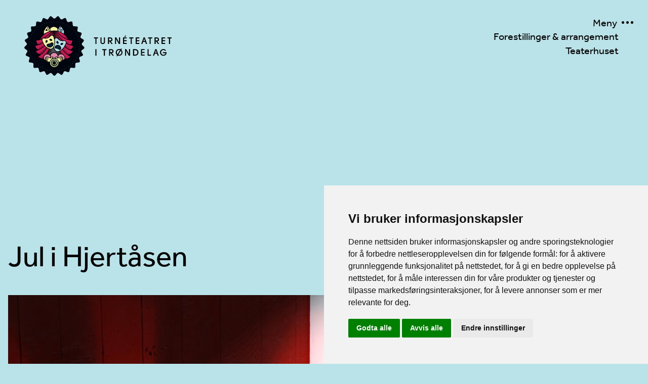

--- FILE ---
content_type: text/html; charset=UTF-8
request_url: https://www.turneteatret.no/forestillinger-og-aktiviteter/jul-i-hjertasen
body_size: 5699
content:

<!doctype html>
	<html lang="nb">
	<head>
		<meta charset="utf-8">
		<meta http-equiv="X-UA-Compatible" content="IE=edge">
		<meta name="viewport" content="width=device-width,initial-scale=1">
			
				
		<title>Jul i Hjertåsen | Turnéteatret i Trøndelag</title>
	<meta property="og:title" content="Jul i Hjertåsen | Turnéteatret i Trøndelag">
	<meta property="og:url" content="/forestillinger-og-aktiviteter/jul-i-hjertasen">
			<meta name="description" content="Vi lager teater for deg som bor i Trøndelag">
		<meta property="og:description" content="Vi lager teater for deg som bor i Trøndelag">
	 		<link rel="icon" type="image/png" href="https://www.turneteatret.no/images/favicon.png">
		<meta name="facebook-domain-verification" content="culegpqlxo8hnxvuzwudhat94m6tbc" />
					<!-- TIBE GDRP HEAD >>>  -->

    <!-- Google Tag Manager -->
    <script type="text/javascript">
        window.dataLayer = window.dataLayer || [];
        function gtag(){
            dataLayer.push(arguments);
        }
        gtag('consent', 'default', {
            'ad_storage': 'denied',
            'ad_user_data': 'denied',
            'ad_personalization': 'denied',
            'analytics_storage': 'denied'
        });
    </script>

    <!-- Google Tag Manager -->
    <noscript><iframe src="//www.googletagmanager.com/ns.html?id=GTM-WHZRXLN"  height="0" width="0" style="display:none;visibility:hidden"></iframe></noscript>
    <script type="text/plain" data-cookie-consent="tracking">
        (function(w,d,s,l,i) {
                       w[l] = w[l] || [];
                       w[l].push({
                           'gtm.start': new Date().getTime(),
                           event      :'gtm.js'
                       });
                       var f  = d.getElementsByTagName(s)[0],
                           j  = d.createElement(s),
                           dl = l != 'dataLayer' ? '&l=' + l : '';

                       j.async = true;
                       j.src   = 'https://www.googletagmanager.com/gtm.js?id=' + i + dl;
                       f.parentNode.insertBefore(j, f);
                   })(window, document, 'script', 'dataLayer', 'GTM-WHZRXLN');
    </script>
    <!-- End Google Tag Manager -->

        <!-- Google Ad words -->
                                    <!-- end of G-->

    <!-- Cookie Consent by TermsFeed https://www.TermsFeed.com -->
    <script type="text/javascript" src="https://www.termsfeed.com/public/cookie-consent/4.2.0/cookie-consent.js" charset="UTF-8"></script>


    <script type="text/javascript" charset="UTF-8">
        document.addEventListener('DOMContentLoaded', function () {
            cookieconsent.run({
                "notice_banner_type":"simple", // simple | headline | interstitial | standalone
                "consent_type":"express",
                "palette":"light",
                "language":"no",
                "page_load_consent_levels":["strictly-necessary"],
                "notice_banner_reject_button_hide":false,
                "preferences_center_close_button_hide":false,
                "page_refresh_confirmation_buttons":false,
                "website_name":"Turneteateret",
                "website_privacy_policy_url":"https://www.turneteatret.no//personvern",
                "callbacks": {
                    "scripts_specific_loaded": (level) => {
                        switch(level) {
                            case 'targeting':
                                gtag('consent', 'update', {
                                    'ad_storage': 'granted',
                                    'ad_user_data': 'granted',
                                    'ad_personalization': 'granted',
                                    'analytics_storage': 'granted'
                                });
                                break;
                        }
                    }
                },
                "callbacks_force": true

            });
        });
    </script>




    <!-- End Google Tag Manager -->
 <!-- <<< TIBE GDPR HEAD-->			<title>Turneteateret | Jul i Hjertåsen</title>
<script>dataLayer = [];
(function(w,d,s,l,i){w[l]=w[l]||[];w[l].push({'gtm.start':
new Date().getTime(),event:'gtm.js'});var f=d.getElementsByTagName(s)[0],
j=d.createElement(s),dl=l!='dataLayer'?'&l='+l:'';j.async=true;j.src=
'https://www.googletagmanager.com/gtm.js?id='+i+dl;f.parentNode.insertBefore(j,f);
})(window,document,'script','dataLayer','GTM-WHZRXLN');
</script>
<script>!function(f,b,e,v,n,t,s){if(f.fbq)return;n=f.fbq=function(){n.callMethod?
n.callMethod.apply(n,arguments):n.queue.push(arguments)};if(!f._fbq)f._fbq=n;
n.push=n;n.loaded=!0;n.version='2.0';n.queue=[];t=b.createElement(e);t.async=!0;
t.src=v;s=b.getElementsByTagName(e)[0];s.parentNode.insertBefore(t,s)}(window,
document,'script','https://connect.facebook.net/en_US/fbevents.js');
fbq('init', '791780235071048');
fbq('track', 'PageView');
</script>
<script deprecated deprecation-notice="Universal Analytics (which is what this script uses) is being [discontinued on July 1st, 2023](https://support.google.com/analytics/answer/11583528). You should use Google gtag.js or Google Tag Manager instead and transition to a new GA4 property.">(function(i,s,o,g,r,a,m){i['GoogleAnalyticsObject']=r;i[r]=i[r]||function(){
(i[r].q=i[r].q||[]).push(arguments)},i[r].l=1*new Date();a=s.createElement(o),
m=s.getElementsByTagName(o)[0];a.async=1;a.src=g;m.parentNode.insertBefore(a,m)
})(window,document,'script','https://www.google-analytics.com/analytics.js','ga');
ga('create', 'UA-57519564-2', 'auto');
ga('send', 'pageview');
</script><meta name="generator" content="SEOmatic">
<meta name="referrer" content="no-referrer-when-downgrade">
<meta name="robots" content="all">
<meta content="nb" property="og:locale">
<meta content="Turneteateret" property="og:site_name">
<meta content="website" property="og:type">
<meta content="https://www.turneteatret.no/forestillinger-og-aktiviteter/jul-i-hjertasen" property="og:url">
<meta content="Jul i Hjertåsen" property="og:title">
<meta name="twitter:card" content="summary_large_image">
<meta name="twitter:creator" content="@">
<meta name="twitter:title" content="Jul i Hjertåsen">
<link href="https://www.turneteatret.no/forestillinger-og-aktiviteter/jul-i-hjertasen" rel="canonical">
<link href="https://www.turneteatret.no/" rel="home">
<link type="text/plain" href="https://www.turneteatret.no/humans.txt" rel="author">
<link href="/resources/css/site.min.css?v=1724921279" rel="stylesheet">
<link href="https://www.turneteatret.no/cpresources/e79d2239/css/gdpr.css?v=1753094422" rel="stylesheet"></head>
											<body class="body darkmode  theme theme__background--blue" data-homepage="false"><noscript><iframe src="https://www.googletagmanager.com/ns.html?id=GTM-WHZRXLN"
height="0" width="0" style="display:none;visibility:hidden"></iframe></noscript>

<noscript><img height="1" width="1" style="display:none"
src="https://www.facebook.com/tr?id=791780235071048&ev=PageView&noscript=1" /></noscript>

		<div id="overlay"></div>
							





    
<header class="header" >
    

    <div class="theme__background--blue" >
        <div class="header__wrapper">
            <a href="/">
                <span class="dl">Go back to homepage</span>
                <div class="header__logo" style="background-image: url(https://www.turneteatret.no/images/logo_black.svg)"></div>
            </a>
            <div class="header__right">
                <div class="header__right--menu" data-menu-open>
                    <span>Meny</span>
                    <ul class="header__right--icon">
                        <li></li>
                        <li></li>
                        <li></li>
                    </ul>
                </div>
                <div class="header__right--links">
                                                                                            <a href="https://www.turneteatret.no/forestillinger-og-aktiviteter">Forestillinger &amp; arrangement</a>
                                                    <a href="https://www.turneteatret.no/teaterhuset">Teaterhuset</a>
                                                            </div>
            </div>
        </div>
            </div>
</header>

<div class="menu__overlay" data-overlay></div>
<div class="menu__wrapper" data-menu>
    <button class="menu__button--wrapper" data-menu-close>
        <div class="menu__button--text">Lukk</div>
        <ul class="menu__button--icon">
            <li></li>
            <li></li>
            <li></li>
        </ul>
    </button>
    <a href="/" class="menu__logo" style="background-image: url(https://www.turneteatret.no/images/logo_white.svg)">
        <span class="dl">Go back to homepage</span>
    </a>
    <div class="menu__content--wrapper">
        <div class="menu__content--items">
                                                            <div class="menu__content--mainItem">
                                                                                    <div class="menu__content--headline" data-menu-head><a href="https://www.turneteatret.no/forestillinger-og-aktiviteter">Forestillinger og arrangement</a></div>
                                                                                                                                                                                                                                                                                                                                    <a class="menu__content--subItem" href="/forestillinger-og-aktiviteter?category=Forestilling&amp;" data-menu-item >
                                    Forestillinger</a>
                                 
                                                                                                                                                                                            <a class="menu__content--subItem" href="https://www.turneteatret.no/tidligere-forestillinger" data-menu-item>
                                        Tidligere forestillinger</a>
                                                                                                     
                                                                                                                                                                                                                                                        <a class="menu__content--subItem" href="/forestillinger-og-aktiviteter?category=Arrangement&amp;" data-menu-item >
                                    Arrangementer</a>
                                 
                                                     
                    </div>
                                    <div class="menu__content--mainItem">
                                                                                    <div class="menu__content--headline" data-menu-head><a href="https://www.turneteatret.no/teaterhuset">Teaterhuset</a></div>
                                                                                                                                                                                                                                                                        <a class="menu__content--subItem" href="https://www.turneteatret.no/teaterhuset/utleie" data-menu-item>
                                        Utleie</a>
                                                                                                     
                                                                                                                                                                                                                                                        <a class="menu__content--subItem" href="/teaterhuset#6" data-menu-item >
                                    Dette skjer på Teaterhuset</a>
                                 
                                                     
                    </div>
                                    <div class="menu__content--mainItem">
                                                                                    <div class="menu__content--headline" data-menu-head><a href="https://www.turneteatret.no/nyheter">Nyheter</a></div>
                                                                                                                                 
                    </div>
                                    <div class="menu__content--mainItem">
                                                 
                    </div>
                                    <div class="menu__content--mainItem">
                                                                                    <div class="menu__content--headline" data-menu-head><a href="https://www.turneteatret.no/om-teatret">Om teatret</a></div>
                                                                                                                                                                                                                                                                        <a class="menu__content--subItem" href="https://www.turneteatret.no/om-teatret/vare-spillesteder" data-menu-item>
                                        Våre spillesteder</a>
                                                                                                     
                                                                                                                                                                                            <a class="menu__content--subItem" href="https://www.turneteatret.no/om-teatret/kontakt" data-menu-item>
                                        Kontakt</a>
                                                                                                     
                                                                                                                                                                                            <a class="menu__content--subItem" href="https://www.turneteatret.no/om-teatret/for-presse" data-menu-item>
                                        For presse</a>
                                                                                                     
                                                                                                                                                                                            <a class="menu__content--subItem" href="https://www.turneteatret.no/om-teatret/for-arrangor" data-menu-item>
                                        For arrangør</a>
                                                                                                     
                                                                                                                                                                                            <a class="menu__content--subItem" href="https://www.turneteatret.no/om-teatret/styret" data-menu-item>
                                        Styret</a>
                                                                                                     
                                                                                                                                                                                            <a class="menu__content--subItem" href="https://www.turneteatret.no/om-teatret/ansatte" data-menu-item>
                                        Ansatte</a>
                                                                                                     
                                                     
                    </div>
                                    <div class="menu__content--mainItem">
                                                                                    <div class="menu__content--headline" data-menu-head><a href="https://www.turneteatret.no/gavekort">Gavekort</a></div>
                                                                                                                                 
                    </div>
                                    </div>
        <form action="https://www.turneteatret.no/search" class="menu__search--form" >
            <div class="menu__search--wrapper">
                <input class="menu__search--button" type="submit" value="">
                <input class="menu__search--input" type="text" name="q" placeholder="Søk på nettsiden">
            </div>
        </form>
        
        <div class="header__nightmode">
            <span>Nattmodus</span>
            <label class="switch">
                <input type="checkbox" data-darkmode>
                <span class="slider round"></span>
            </label>
        </div>
    </div>
</div>					<main class="main">
												<article class="content__wrapper--activity theme__background--blue">
    <section class="activity__header--wrapper">
        <div class="activity__header--left">
                            <h1 class="activity__header--title">Jul i Hjertåsen</h1>
                    </div>
        <div class="activity__header--right">
                <div class="activity__header--links">
                    <a class="activity__header--tickets activity__header--bg-blue" href="#forestillinger">Kjøp billett</a>
        </div>            <p class="activity__header--intro"></p>
        </div>
    </section>
            <img src="https://www.turneteatret.no/images/_1200x700_crop_center-center_75_none/Jul-i-Hjertasen.jpg" alt="">
    
        <section class="activity__description--wrapper">
        <div class="activity__header--right-mobile">
            <div class="activity__header--links">
                                                    <a class="activity__header--tickets activity__header--bg-blue" href="#forestillinger">Kjøp billett</a>
                                            </div>
            <p class="activity__header--intro"></p>
        </div>
        <div class="activity__description--left">
                        <p>17. desember </p>
                            <p>
                                                                        Barn og Familie
                                                            </p>
                    </div>
        <div class="activity__description--right">
                                                <div class="contentBlocks__text">
    <p>Velkommen inn i fjøsstua til Johanna og Musgut. Det er like før jul og
Johanna er akkurat ferdig med den superlange julelenka si. Nå er det klart
for å sette sjølve krona på julpyntverket. Nemlig å henge opp den blanke
amerikastjerna i fjøsgluggen. Men hva skjer? Amerikastjerna er blitt borte!
Uten den blir det ikke jul for verken damer eller mus. Musgut må be Nissepi
om råd. Etter mye om og men går hun med på legge nissestrekene til side
og hjelpe Musgut med leitinga. Når stjerna ikke er å finne noen steder,
legger de en hemmelig plan. De skal lage ei ny stjerne til Johanna. Men for å
klare det trengs det både muse- og nissestreker.
</p>
<p>Varighet: ca. 40 minutter</p>
</div>
                                    </div>
    </section>
    <section>
                    <section class="credits__wrapper">
    <div class="credits__icon"></div>
    <div class="credits__table">
        <table class="credits__table--content">
         
                          <tr>
                    <td>Av og med</td>
                    <td>Kari Wist Holmen og Gunhild Hjertaas</td>
                </tr>
                   
                          <tr>
                    <td>Musiker</td>
                    <td>Ola Wist Holmen</td>
                </tr>
                           </table>
        <div class="credits__verticalLine"></div>
    </div>
</section>            </section>
    <section class="shows" id="forestillinger">
                    <h2>Ordinære Forestillinger</h2>
<div class="shows__wrapper">
                                 
                       
                     
    </div>

    
            </section>
    <section class="gallery__section" id="galleri">
            </section>

                <div class="activity__seperator"></div>
    </article>

<article class="content__wrapper--normal">
    
    <section class="callToAction__section callToAction__section--shows">
        <img class="callToAction__image"  src="https://www.turneteatret.no/images/ticket_vector_white.svg"  alt="">

        <article class="callToAction__section--huge callToAction__section--huge--shows">
            <div class="callToAction__icon callToAction__icon--masks"><img src="https://www.turneteatret.no/images/cta.svg" alt=""></div>
            <h3 class="callToAction__title">Få en påminnelse om teateropplevelser på en scene nær deg</h3>
            <a class="callToAction__link" href="https://communication.markethype.io/signup-forms/67ee53ebded3900ac06f3afa" target="_blank" rel="noopener">Meld deg på vårt nyhetsbrev</a>
        </article>
    </section>
</article>						</main>
		<footer class="footer">
							<footer class="theme__background--blue footer__wrapper">
    <div class="footer__wrapper--background"></div>
    <div class="footer__content--wrapper ">
        <div class="footer__content--top">
            <div class="footer__content--icon"></div>
            <p class="footer__content--slogan">På vei til hjertet ditt</p>
        </div>
        <div class="footer__content--bottom">
            <p class="footer__title" >Turnéteatret i Trøndelag</p>
            <p class="footer__privacy" >Les om hvordan vi behandler ditt <a href="/personvern">personvern</a>.</p>
                                        <p class="footer__contact"><a href="https://www.turneteatret.no/om-teatret/kontakt">Kontakt oss</a></p>        
                    </div>
    </div>
</footer>					</footer>
				<link rel="stylesheet" href="https://use.typekit.net/wcl0cgw.css">
					<section id="a9f642be9c8f5ccd5ab42f157ae18c5f">
    <button id="open_preferences_center" type="button" class="gdpr__btn" accesskey="c"  aria-label="Cookie-Innstillinger">
        <svg aria-hidden="true" focusable="false" data-prefix="fas" data-icon="cookie-bite" role="img" xmlns="http://www.w3.org/2000/svg" viewBox="0 0 512 512" class="svg-inline--fa fa-cookie-bite fa-w-16 fa-3x">
    <title>Cookie Control Icon</title>
    <path  d="M510.52 255.82c-69.97-.85-126.47-57.69-126.47-127.86-70.17 0-127-56.49-127.86-126.45-27.26-4.14-55.13.3-79.72 12.82l-69.13 35.22a132.221 132.221 0 0 0-57.79 57.81l-35.1 68.88a132.645 132.645 0 0 0-12.82 80.95l12.08 76.27a132.521 132.521 0 0 0 37.16 72.96l54.77 54.76a132.036 132.036 0 0 0 72.71 37.06l76.71 12.15c27.51 4.36 55.7-.11 80.53-12.76l69.13-35.21a132.273 132.273 0 0 0 57.79-57.81l35.1-68.88c12.56-24.64 17.01-52.58 12.91-79.91zM176 368c-17.67 0-32-14.33-32-32s14.33-32 32-32 32 14.33 32 32-14.33 32-32 32zm32-160c-17.67 0-32-14.33-32-32s14.33-32 32-32 32 14.33 32 32-14.33 32-32 32zm160 128c-17.67 0-32-14.33-32-32s14.33-32 32-32 32 14.33 32 32-14.33 32-32 32z" class=""></path></svg>    </button>
</section>
			<script type="application/ld+json">{"@context":"http://schema.org","@graph":[{"@type":"WebPage","author":{"@id":"#identity"},"copyrightHolder":{"@id":"#identity"},"copyrightYear":"2023","creator":{"@id":"#creator"},"dateCreated":"2023-08-17T11:19:15+02:00","dateModified":"2023-12-07T08:37:33+01:00","datePublished":"2023-08-24T07:34:00+02:00","headline":"Jul i Hjertåsen","inLanguage":"nb","mainEntityOfPage":"https://www.turneteatret.no/forestillinger-og-aktiviteter/jul-i-hjertasen","name":"Jul i Hjertåsen","publisher":{"@id":"#creator"},"url":"https://www.turneteatret.no/forestillinger-og-aktiviteter/jul-i-hjertasen"},{"@id":"#identity","@type":"Organization"},{"@id":"#creator","@type":"Organization"},{"@type":"BreadcrumbList","description":"Breadcrumbs list","itemListElement":[{"@type":"ListItem","item":"https://www.turneteatret.no/","name":"Forside","position":1},{"@type":"ListItem","item":"https://www.turneteatret.no/forestillinger-og-aktiviteter","name":"Forestillinger og aktiviteter","position":2},{"@type":"ListItem","item":"https://www.turneteatret.no/forestillinger-og-aktiviteter/jul-i-hjertasen","name":"Jul i Hjertåsen","position":3}],"name":"Breadcrumbs"}]}</script><script src="/resources/js/site.min.js?v=1753092412"></script></body>
</html>

--- FILE ---
content_type: text/css
request_url: https://www.turneteatret.no/resources/css/site.min.css?v=1724921279
body_size: 25141
content:
@import url(https://use.typekit.net/axh3afz.css);
.vdatetime-fade-enter-active,.vdatetime-fade-leave-active{transition:opacity .4s}.vdatetime-fade-enter,.vdatetime-fade-leave-to{opacity:0}.vdatetime-overlay{background:rgba(0,0,0,.5);bottom:0;left:0;position:fixed;right:0;top:0;transition:opacity .5s;z-index:999}.vdatetime-popup{-webkit-tap-highlight-color:transparent;background:#fff;box-shadow:0 1px 3px 0 rgba(0,0,0,.3);color:#444;font-family:-apple-system,BlinkMacSystemFont,Segoe UI,Roboto,Oxygen,Ubuntu,Cantarell,Fira Sans,Droid Sans,Helvetica Neue,sans-serif;left:50%;line-height:1.18;max-width:calc(100% - 30px);position:fixed;top:50%;transform:translate(-50%,-50%);width:340px;z-index:1000}.vdatetime-popup,.vdatetime-popup *{box-sizing:border-box}.vdatetime-popup__header{background:#3f51b5;color:#fff;font-size:32px;padding:18px 30px}.vdatetime-popup__title{font-size:21px;font-weight:300;margin-bottom:8px}.vdatetime-popup__year{cursor:pointer;font-size:14px;font-weight:300;opacity:.7;transition:opacity .3s}.vdatetime-popup__year:hover{opacity:1}.vdatetime-popup__date{cursor:pointer;line-height:1}.vdatetime-popup__actions{padding:0 20px 10px 30px;text-align:right}.vdatetime-popup__actions__button{background:0 0;border:none;color:#3f51b5;cursor:pointer;display:inline-block;font-size:16px;padding:10px 20px;transition:color .3s}.vdatetime-popup__actions__button:hover{color:#444}.vdatetime-calendar__navigation--next:hover svg path,.vdatetime-calendar__navigation--previous:hover svg path{stroke:#888}.vdatetime-calendar__navigation,.vdatetime-calendar__navigation *{box-sizing:border-box}.vdatetime-calendar__navigation{margin:15px 0;padding:0 30px;position:relative;width:100%}.vdatetime-calendar__navigation--next,.vdatetime-calendar__navigation--previous{cursor:pointer;padding:0 5px;position:absolute;top:0;width:18px}.vdatetime-calendar__navigation--next svg,.vdatetime-calendar__navigation--previous svg{height:13px;width:8px}.vdatetime-calendar__navigation--next svg path,.vdatetime-calendar__navigation--previous svg path{transition:stroke .3s}.vdatetime-calendar__navigation--previous{left:25px}.vdatetime-calendar__navigation--next{right:25px;transform:scaleX(-1)}.vdatetime-calendar__current--month{text-align:center;text-transform:capitalize}.vdatetime-calendar__month{padding:0 20px;transition:height .2s}.vdatetime-calendar__month__day,.vdatetime-calendar__month__weekday{cursor:pointer;display:inline-block;font-size:15px;font-weight:300;line-height:36px;text-align:center;width:14.28571%}.vdatetime-calendar__month__day>span,.vdatetime-calendar__month__weekday>span{display:block;height:0;overflow:hidden;padding:0 0 100%;position:relative;width:100%}.vdatetime-calendar__month__day>span>span,.vdatetime-calendar__month__weekday>span>span{align-items:center;border:0;border-radius:50%;bottom:0;display:flex;justify-content:center;left:0;position:absolute;right:0;top:0;transition:background-color .3s,color .3s}.vdatetime-calendar__month__weekday{font-weight:700}.vdatetime-calendar__month__day:hover>span>span{background:#eee}.vdatetime-calendar__month__day--selected:hover>span>span,.vdatetime-calendar__month__day--selected>span>span{background:#3f51b5;color:#fff}.vdatetime-calendar__month__day--disabled{cursor:default;opacity:.4}.vdatetime-calendar__month__day--disabled:hover>span>span{background:0 0;color:inherit}.vdatetime-time-picker__list::-webkit-scrollbar-thumb{background:#ccc}.vdatetime-time-picker__list::-webkit-scrollbar-track{background:#efefef}.vdatetime-time-picker,.vdatetime-time-picker *{box-sizing:border-box}.vdatetime-time-picker:after{clear:both;content:"";display:table}.vdatetime-time-picker__list{-webkit-overflow-scrolling:touch;float:left;height:305px;overflow-y:scroll;width:50%}.vdatetime-time-picker__list::-webkit-scrollbar{width:3px}.vdatetime-time-picker__with-suffix .vdatetime-time-picker__list{width:33.3%}.vdatetime-time-picker__item{cursor:pointer;font-size:20px;padding:10px 0;text-align:center;transition:font-size .3s}.vdatetime-time-picker__item:hover{font-size:32px}.vdatetime-time-picker__item--selected{color:#3f51b5;font-size:32px}.vdatetime-time-picker__item--disabled{cursor:default;font-size:20px!important;opacity:.4}.vdatetime-year-picker__list::-webkit-scrollbar-thumb{background:#ccc}.vdatetime-year-picker__list::-webkit-scrollbar-track{background:#efefef}.vdatetime-year-picker,.vdatetime-year-picker *{box-sizing:border-box}.vdatetime-year-picker:after{clear:both;content:"";display:table}.vdatetime-year-picker__list{-webkit-overflow-scrolling:touch;float:left;height:305px;overflow-y:scroll;width:100%}.vdatetime-year-picker__list::-webkit-scrollbar{width:3px}.vdatetime-year-picker__item{cursor:pointer;font-size:20px;padding:10px 0;text-align:center;transition:font-size .3s}.vdatetime-year-picker__item:hover{font-size:32px}.vdatetime-year-picker__item--selected{color:#3f51b5;font-size:32px}.vdatetime-year-picker__item--disabled{cursor:default;opacity:.4}.vdatetime-year-picker__item--disabled:hover{background:0 0;color:inherit}.vdatetime-month-picker__list::-webkit-scrollbar-thumb{background:#ccc}.vdatetime-month-picker__list::-webkit-scrollbar-track{background:#efefef}.vdatetime-month-picker,.vdatetime-month-picker *{box-sizing:border-box}.vdatetime-month-picker:after{clear:both;content:"";display:table}.vdatetime-month-picker__list{-webkit-overflow-scrolling:touch;float:left;height:305px;overflow-y:scroll;width:100%}.vdatetime-month-picker__list::-webkit-scrollbar{width:3px}.vdatetime-month-picker__item{cursor:pointer;font-size:20px;padding:10px 0;text-align:center;transition:font-size .3s}.vdatetime-month-picker__item:hover{font-size:32px}.vdatetime-month-picker__item--selected{color:#3f51b5;font-size:32px}.vdatetime-month-picker__item--disabled{cursor:default;opacity:.4}.vdatetime-month-picker__item--disabled:hover{background:0 0;color:inherit}
*,:after,:before{-webkit-font-smoothing:antialiased;-moz-osx-font-smoothing:auto;box-sizing:border-box;font-family:inherit}html{font-size:100%;height:100%;scroll-behavior:smooth}body{display:flex;flex-direction:column;font-family:effra,sans-serif;font-style:normal;font-weight:400;margin:0;min-height:100%}body,header{position:relative}header{margin-bottom:auto;min-height:160px}@media screen and (min-width:64.0625em){header{min-height:288px}}main{flex-grow:1;max-width:100vw;overflow:hidden}footer{margin-top:auto}figure{margin:0}img{display:inline-block;height:auto;max-width:100%;vertical-align:middle;width:auto}iframe{display:block}button{cursor:pointer}a{color:inherit}.section--medium{margin-bottom:65px;margin-top:65px}#overlay{background-color:rgba(0,0,0,.9);bottom:0;cursor:pointer;display:none;height:100%;left:0;position:fixed;right:0;top:0;width:100%;z-index:2}.waiting{opacity:0;transform:translateY(30px)}.visible{opacity:1;transform:none;transition:.5s cubic-bezier(.65,.05,.36,1)}.dl{height:0;opacity:0;overflow:hidden;position:absolute;width:0}.darkmode{background-color:#222727;color:#fff}.darkmode .footer__content--icon,.darkmode .footer__content--icon-white{background:url("[data-uri]")}.darkmode .filter__category-span{border-bottom:1px solid #fff}.darkmode .filter__category--active:before{background-image:url("[data-uri]")}.darkmode .header--child:before{background-image:url("[data-uri]")}.darkmode .footer{background-color:#000}.darkmode .activity__listSmall h2,.darkmode .activity__listWide--link{color:#fff}.darkmode .activity__header--right-scroll-to-icon{background-image:url("[data-uri]")}.darkmode .header__right--icon li:after{background-color:#fff}@media screen and (max-width:74.9375em){.darkmode .callToAction__section--huge--homepage{background:transparent radial-gradient(closest-side at 50% 50%,#b4eaf0 0,#fdf3d0 100%) 0 0 no-repeat padding-box}}@media screen and (min-width:64.0625em){.darkmode .callToAction__section--huge--homepage{background:none}}@media screen and (max-width:74.9375em){.darkmode .callToAction__section--huge--shows{background-color:#fff}}.darkmode .newsBlock__button li{border-color:#fff}.darkmode .search__input{color:#fff}.activity__listWide{color:#000}@media screen and (max-width:51.1875em){.activity__listWide{display:block!important;margin:1rem}}@media screen and (max-width:74.9375em){.activity__listWide{display:flex;flex-wrap:wrap;justify-content:center}}.activity__listWide--desktop{display:none}@media screen and (min-width:64.0625em){.activity__listWide--desktop{display:block}}.activity__listWide--wrapper{animation:from-bottom .3s;height:393px;margin:0 48px 30px;max-width:100%;position:relative}@media screen and (max-width:74.9375em){.activity__listWide--wrapper{background-size:contain;height:44.2514619883vw;height:auto;margin:0 20px 20px 0;width:94vw}}.activity__listWide--theme{height:393px;left:0;max-width:984px;position:absolute;top:0;width:100%}.activity__listWide--theme-beige{background-color:#e7daca}.activity__listWide--theme-yellow{background-color:#f2e3ae}.activity__listWide--theme-blue{background-color:#b9e3e8}.activity__listWide--theme-pink{background-color:#f5cbc8}.activity__listWide--theme-gray{background-color:#333}.activity__listWide--information{display:flex;flex-direction:column;height:100%;justify-content:space-between;padding-bottom:15px;padding-left:39px;padding-top:36px;position:relative;z-index:1}@media screen and (max-width:74.9375em){.activity__listWide--information{flex-direction:column-reverse;font-weight:400px;height:400px;justify-content:center;padding-left:30px;position:relative}}.activity__listWide--title{font-size:36px;font-weight:400;line-height:43px;width:339px}@media screen and (max-width:74.9375em){.activity__listWide--title{font-size:28px;font-weight:400;margin-top:140px;width:100%}}.activity__listWide--category{font-size:14px;left:422px;line-height:16px;position:absolute;text-transform:uppercase;top:11px}@media screen and (max-width:74.9375em){.activity__listWide--category{left:30px}}.activity__listWide--picture{background-color:gray;bottom:0;height:359px;position:absolute;right:0;width:769px}.activity__listWide--details{bottom:0;font-size:20px;line-height:24px;position:absolute;width:314px}.activity__listWide--url{text-decoration:none}.activity__listWide--link{display:block;font-size:24px;line-height:29px;margin:28px auto 0;text-align:center}.activity__listWide--additionalInfo>p{margin:1rem 0 0}.activity__listWide--date{padding-right:10px}@media screen and (min-width:40em){.activity__listWide--date{margin-bottom:2rem;padding-right:0}}.activity__local--headline{font-size:24px;font-weight:400;line-height:29px;margin:3rem auto 0;padding:0 .5rem;text-align:center}@media screen and (min-width:40em){.activity__local--headline{margin:8rem auto 0}}.activity__teaser{max-width:100%}.activity__listSmall{color:#000;display:flex;flex-direction:column;gap:10px;margin:1rem}@media screen and (min-width:40em){.activity__listSmall{flex-direction:row;flex-wrap:wrap;justify-content:center}}@media screen and (min-width:64.0625em){.activity__listSmall{flex-direction:row;flex-wrap:wrap;justify-content:center}}@media screen and (min-width:75em){.activity__listSmall{align-items:center;display:grid;grid-template-columns:repeat(auto-fill,minmax(30%,1fr));justify-content:center;margin:2rem 4rem}}@media screen and (max-width:74.9375em){.activity__listSmall--mobile{color:#000;display:block}}@media screen and (min-width:64.0625em){.activity__listSmall--mobile{display:none}}.activity__listSmall--wrapper{height:450px;margin:1rem 0}@media screen and (min-width:40em){.activity__listSmall--wrapper{justify-self:center;margin:1rem .5rem;width:22.5rem}}.activity__listSmall--shows{color:#000;height:450px;margin:1rem 0}@media screen and (min-width:40em){.activity__listSmall--shows{justify-self:center;margin:1rem;width:22.5rem}}.activity__listSmall--picture{height:15rem;-o-object-fit:cover;object-fit:cover;width:100%!important}.activity__listSmall--information{display:flex;flex-direction:column;height:42%;justify-content:space-between;padding:1rem 1rem 0}@media screen and (min-width:40em){.activity__listSmall--information{height:14rem;padding:1rem}}.activity__listSmall--category{font-size:14px;text-transform:uppercase}.activity__listSmall--title{font-size:26px;font-style:normal;font-weight:500;line-height:28px;margin:.5rem 0}@media screen and (min-width:64.0625em){.activity__listSmall--title{font-size:28px;font-weight:400}}.activity__listSmall--additionalInfo>p{margin:.2rem 0}.activity__listSmall--content{margin-bottom:16px}.activity__listSmall--link{text-decoration:none}.activity__listSmall--details{align-items:baseline;display:flex;justify-content:space-between}.activity__listSmall--date{display:flex}@media screen and (min-width:40em){.activity__listSmall--date{margin-bottom:2rem}}.activity__listSmall--theme-beige{background-color:#e7daca}.activity__listSmall--theme-yellow{background-color:#f2e3ae}.activity__listSmall--theme-blue{background-color:#b9e3e8}.activity__listSmall--theme-pink{background-color:#f5cbc8}.activity__listSmall--theme-gray{background-color:#333;color:#fff}.activity__listSmall--tickets--mobile{border-radius:29px;font-size:16px!important;font-style:normal;font-weight:400;line-height:21px!important;padding:.5rem;position:absolute}@media screen and (min-width:25.625em){.activity__listSmall--tickets--mobile{right:-15rem}}@media screen and (min-width:64.0625em){.activity__listSmall--tickets--mobile{display:none!important}}.activity__listSmall--tickets--localActivities{display:none!important}.activity__header--wrapper{align-items:flex-start;animation:from-bottom .3s;display:flex;flex-direction:column-reverse;justify-content:space-between;position:relative;width:100%}@media screen and (min-width:64.0625em){.activity__header--wrapper{flex-direction:row}}.activity__header--wrapper-rotation{align-items:flex-end}.activity__header--wrapper--news .activity__header--right{display:block}@media screen and (min-width:64.0625em){.activity__header--wrapper--news .activity__header--right{display:block}}.activity__header--title{font-size:40px;font-weight:400;margin:0}@media screen and (min-width:64.0625em){.activity__header--title{font-size:58px}}.activity__header--title-rotationWrapper{height:unset;position:relative;width:unset}@media screen and (min-width:64.0625em){.activity__header--title-rotationWrapper{animation:spin 10s linear infinite;height:550px;position:absolute;top:-300px;width:460px}@keyframes spin{0%{transform:rotate(0deg)}to{transform:rotate(-1turn)}}}.activity__header--title-roundSingle{font-size:56px;left:50%;line-height:56px;position:absolute;top:212px;transform:translateX(-50%) translateY(-50%)}@media screen and (max-width:21.8125em){.activity__header--title-roundSingle{font-size:36px;left:40%}}.activity__header--title-roundOriginal{font-size:56px;left:50%;line-height:56px;position:absolute;top:calc(50% - 180px);transform:translateX(-50%) translateY(-50%)}@media screen and (max-width:21.8125em){.activity__header--title-roundOriginal{font-size:36px;left:40%}}.activity__header--title-roundDuplicate{font-size:56px;left:50%;line-height:56px;position:absolute;top:calc(50% + 180px);transform:translateX(-50%) translateY(-50%) rotate(180deg)}@media screen and (max-width:21.8125em){.activity__header--title-roundDuplicate{font-size:36px;left:40%}}.activity__header--title-dot{background-color:#000;background-position:50%;border-radius:50%;height:10px;left:50%;position:absolute;top:50%;transform:translateX(-50%) translateY(-50%);width:10px}@media screen and (max-width:21.8125em){.activity__header--title-dot{bottom:0;left:40%}}.activity__header--left{margin-bottom:28px;position:relative;width:50%}@media screen and (max-width:51.1875em){.activity__header--left{width:100%}}.activity__header--right{animation:from-right .3s;display:none;font-size:24px;font-weight:400;line-height:12px;margin-bottom:50px;text-align:right;width:100%}@media screen and (min-width:64.0625em){.activity__header--right{display:block;margin-bottom:28px;text-align:left;width:50%}}.activity__header--right a{line-height:12px}.activity__header--right p:first-child{margin-top:0}.activity__header--right p:last-child{margin-bottom:0}.activity__header--right-scroll-to-icon{background-image:url("[data-uri]");background-repeat:no-repeat;display:inline-block;height:17px;margin-bottom:-2px;margin-left:5px;width:15px}.activity__header--right-mobile{display:none}@media screen and (max-width:51.1875em){.activity__header--right-mobile{display:flex;flex-direction:column-reverse}.activity__header--right-mobile p{margin:10px 0}}.activity__header--intro{font-size:28px;line-height:39px;margin:25px 0 0;max-width:426px}.activity__header--gallery,.activity__header--tickets{align-items:center;background-color:#d1254e;color:#fff;display:flex;font-size:21px;justify-content:center;padding:.5rem 1rem;position:relative;text-align:center;text-decoration:none}@media screen and (min-width:64.0625em){.activity__header--gallery,.activity__header--tickets{height:50px;margin-bottom:.5rem;width:175px}}.activity__header--gallery:before,.activity__header--tickets:before{border-left:6px dotted transparent;border-right:6px dotted transparent;content:"";height:100%;left:-3px;position:absolute;top:-6px;width:calc(100% + 6px)}.activity__header--gallery{background-color:#fff;color:#000}.activity__header--bg-beige:before{border-color:#e7daca}.activity__header--bg-yellow:before{border-color:#f2e3ae}.activity__header--bg-blue:before{border-color:#b9e3e8}.activity__header--bg-pink:before{border-color:#f5cbc8}.activity__header--bg-gray:before{border-color:#333}.activity__header--links{display:flex;margin:16px 0 32px;width:100%}@media screen and (min-width:64.0625em){.activity__header--links{margin:auto}}.activity__description--wrapper{display:flex;flex-direction:row;justify-content:space-between;margin-bottom:165px;margin-top:123px}@media screen and (max-width:51.1875em){.activity__description--wrapper{flex-direction:column;margin-bottom:50px;margin-top:25px}}.activity__description--right{margin-right:84px;width:736px}@media screen and (max-width:51.1875em){.activity__description--right{margin-right:0;width:100%}}.activity__description--right .contentBlocks__text p:first-child{margin-top:0}.activity__description--right .contentBlocks__text p:last-child{margin-bottom:0}.activity__description--left{font-size:14px;font-weight:400;line-height:20px;margin-bottom:25px;text-transform:uppercase}.activity__description--left p{margin-bottom:0;margin-top:0}.activity__past{margin:auto;max-width:1112px}.activity__past-heading{font-size:58px;font-weight:400;max-width:300px;text-align:left}@media screen and (min-width:40em){.activity__past-heading{margin-bottom:-40px}}.activity__banner-img{max-height:565px;-o-object-fit:cover;object-fit:cover;width:100%}@media screen and (min-width:64.0625em){.activity__seperator{margin-bottom:20rem}}.filter{display:flex;flex-wrap:wrap;margin:50px 20px 0;max-width:1150px}@media screen and (min-width:75em){.filter{margin:100px auto;padding-left:30px}}.filter__category{text-transform:uppercase}@media screen and (min-width:40em){.filter__category{flex:0 50%}}.filter__category label{display:block}.filter__category div{background-color:transparent;cursor:pointer;display:flex;flex-direction:row;font-size:24px;height:40px;padding:5px 0}.filter__category input{display:none}.filter__category--active{padding-left:25px!important;position:relative}.filter__category--active:before{background-image:url("[data-uri]");background-repeat:no-repeat;content:"";height:14px;left:-16px;position:absolute;top:50%;transform:translateY(-50%);width:30px}.filter__place-date{align-items:flex-end;display:flex;flex-direction:row;justify-content:flex-end;max-width:460px;position:relative;text-align:right;width:100%}.filter__place-date form{display:flex;flex-direction:row;margin-top:30px;width:100%}@media screen and (min-width:75em){.filter__place-date form{margin-top:0}}.filter__place-date select{-webkit-appearance:none;-moz-appearance:none;appearance:none;border:none;border-radius:40px;cursor:pointer;font-size:18px;margin:0;outline:none;padding:0 10px}.filter__place{background-color:#fff;height:100%;width:100%}.filter__field--wrapper{align-items:center;border:1px solid #858585;border-radius:40px;display:flex;justify-content:center;margin-bottom:10px;margin-right:20px;padding:0;position:relative;width:50%}.filter__field--wrapper:after{align-items:center;background-image:url("[data-uri]");background-position:50%;background-repeat:no-repeat;background-size:15px;content:"";display:inline-flex;height:8px;position:absolute;right:10%;top:49%;width:16px}.filter__date{display:flex;flex-direction:row;margin-bottom:10px;position:relative;width:50%}.filter__date button{background-color:#fff;border-radius:40px;font-size:18px;padding:10px}.filter__date ::-moz-placeholder{color:#000;opacity:1}.filter__date ::placeholder{color:#000;opacity:1}.filter__date input{border:1px solid #858585;border-radius:40px;cursor:pointer;font-size:18px;padding:15px;width:100%}.filter__date:after{align-items:center;background-image:url("[data-uri]");background-position:50%;background-repeat:no-repeat;background-size:15px;content:"";display:block;height:8px;position:absolute;right:20px;top:25px;width:16px}@keyframes fade-in{0%{left:-100px;opacity:0}50%{left:-50px;opacity:.5}to{left:0;opacity:1}}@keyframes from-right{0%{opacity:0;transform:translateX(-40px)}50%{opacity:.5;transform:translateX(-20px)}to{opacity:1;transform:translateX(0)}}.callToAction__section{color:#000;position:relative}@media screen and (min-width:64.0625em){.callToAction__section{bottom:43rem;color:#000;display:flex;font-size:32px;justify-content:center;overflow:hidden;position:absolute;transform:translateX(4%)}}.callToAction__section--huge{align-items:center;display:flex;flex-direction:column;height:100%;justify-content:center;overflow:hidden;padding:35px;text-align:center;width:100%}@media screen and (min-width:64.0625em){.callToAction__section--huge{left:50%;position:absolute;text-align:center;top:50%;transform:translate(-50%,-50%);width:60vw;z-index:2}}.callToAction__wrapper{display:inline-block;position:relative}@media screen and (max-width:74.9375em){.callToAction__image{display:none}}@media screen and (min-width:64.0625em){.callToAction__image{display:block;height:355px;width:1183px;z-index:1}}.callToAction__title{margin:1rem 0;width:80%}.callToAction__link{font-size:22px}.callToAction__icon{margin-bottom:17px}.callToAction__icon--masks{background-position:50%;background-repeat:no-repeat;height:57px;margin:1rem auto;width:45px}.content__wrapper--activity,.content__wrapper--normal{margin:0 auto;max-width:1280px}.content__wrapper--activity{padding:50px 16px 0}@media screen and (min-width:64.0625em){.content__wrapper--activity{padding-top:185px}}.content__wrapper--medium{margin:75px auto;max-width:1080px;padding:0 16px}.content__wrapper--employees{margin:75px auto;max-width:1112px}.contentBlocks__text{font-size:22px;font-weight:400;line-height:34px}.credits__wrapper{margin:0 auto;position:relative;width:-moz-fit-content;width:fit-content}.credits__icon,.credits__icon--white{background:url("[data-uri]");background-position:50%;background-repeat:no-repeat!important;height:118px;margin:0 auto;width:60px}.credits__icon--white{background:url("[data-uri]")}.credits__table{margin-top:70px;position:relative}.credits__table--content{margin:0 auto;width:-moz-fit-content;width:fit-content}.credits__table--content td{width:334px}.credits__table--content td:first-child{padding-right:31px;text-align:right}.credits__table--content td:not(:first-child){padding-left:31px}.credits__table--placeholder{color:transparent}.credits__verticalLine{background-color:#000;bottom:-47px;left:50%;opacity:.1;position:absolute;top:-22px;width:2px}.embed__video{height:450px;width:800px}@media screen and (max-width:51.1875em){.embed__video{width:600px}}@media screen and (max-width:21.8125em){.embed__video{height:350px;width:350px}}.embed__teaser{background-color:rgba(0,0,0,.95);bottom:0;display:none;left:0;margin:auto;padding:55px 20px 0;position:fixed;text-align:center;top:0;width:100vw;z-index:2}@media screen and (min-width:40em){.embed__teaser{padding:90px}}.embed__teaser--active{display:block}.embed__container{height:400px;margin:0 auto;max-width:85vw;position:relative;width:100%}@media screen and (min-width:40em){.embed__container{height:100%}}.embed__teaser-close{background-image:url("[data-uri]");background-size:20px;cursor:pointer;height:20px;position:absolute;right:-25px;top:-40px;width:20px;z-index:2}.embed__iframe{border:none;color:green;height:100%;left:0;position:absolute;top:0;width:100%}.footer__wrapper{height:414px;position:relative}@media screen and (min-width:40em){.footer__wrapper{height:625px}}.footer__wrapper--background{background-color:#000;height:100%;left:0;opacity:.06;position:absolute;top:0;width:100%;z-index:-1}.footer__content--wrapper{display:flex;flex-direction:column}@media screen and (min-width:64.0625em){.footer__content--wrapper--homepage{margin-top:15rem}}.footer__content--icon,.footer__content--icon-white{background:url("data:image/svg+xml;charset=utf-8,%3Csvg xmlns='http://www.w3.org/2000/svg' width='111.833' height='71.42'%3E%3Cpath d='M23.55 23.31a8 8 0 0 0-1.59-1.77l-2.3-.18c-.52.4-1.23.5-1.77.88-1.36 1-3.85 4.7-3 7.77a7.05 7.05 0 0 0 1.59 2.3 8.33 8.33 0 0 0 2 .23 8.111 8.111 0 0 0 1.18-.06 11.379 11.379 0 0 1 1.24-.71c1.79-1.27 3.97-5.3 2.65-8.46zm-4.95 7.42a2.92 2.92 0 0 1-1.41-.35c-1-4 .73-5.1 2.83-7.06a1.53 1.53 0 0 1 .88.18.76.76 0 0 1 .71.71 2.16 2.16 0 0 1 .17 1.79c-.64 2.75-1.35 3.27-3.18 4.73zm20.919-5.93q.73 0 1.53-.07c.74-.72 1.4-1.38 2.12-2.12.11-4.6-3.41-6.71-7.94-6.71h-.37c-.81.55-1.93.61-2.47 1.41-.94 1.39-.37 3.16.35 4.24 1.451 2.16 3.58 3.25 6.78 3.25zm-5.54-5.9a.76.76 0 0 1 .71-.71l.71-.35c3.31 0 4.24 1.51 5.83 3.18a3.21 3.21 0 0 1-.35 1.59 8.79 8.79 0 0 1-2 .27c-2.46 0-3.58-1.46-5-3.27a1.19 1.19 0 0 1 .1-.71zM40.729 0c-.87.62-2.15.65-3 1.24l-1.99 2.12c-4.43 3.34-7.6 7.28-13.79 9a18.83 18.83 0 0 1-5.06.58c-1.32 0-2.66-.08-4-.16s-2.6-.16-3.83-.16c-3.17 0-5.93.52-7.65 2.91-3.63 5 .69 12.86 2.47 17C9.839 46 19.729 56.78 35.569 60.4a4.791 4.791 0 0 0 1.07.11 12 12 0 0 0 3.35-.64c4.78-1.43 6.66-3.47 9-7.24 2.68-4.3 4.23-9.07 5.66-14.83 2.06-8.32-.63-20.49-2.83-26.49C49.69 5.47 48.76 0 40.73 0zm6.15 52.27c-2.11 3.18-3.75 4.66-8 5.83a8.631 8.631 0 0 1-2.22.41 3 3 0 0 1-.61-.06c-15.3-3.29-24.74-13.9-30.4-26.84-1.61-3.85-5.71-10.84-2.26-15.36 1-1.37 3.3-1.7 6-1.7 1.32 0 2.73.08 4.15.16s2.85.16 4.18.16a15.68 15.68 0 0 0 3.89-.39c5.59-1.48 9-4.26 12.9-7.24l4.42-4.41c.65-.46 1.62-.44 2.3-.88h.08c6.82 0 7.6 6.88 9.29 12C54.98 27.26 53.37 42.5 46.88 52.27zm-5-21.19h-.13c-.87.62-2.1.68-3 1.24-2.28 1.39-4.4 3-7.25 3.89-5.26 1.69-11.46-.21-11.14 7.23l.35 1.94a13.25 13.25 0 0 0 1.41 2.47c1.78 2.4 7.48 4.85 12.55 4.85a11.51 11.51 0 0 0 4.42-.79c4.31-1.8 7.25-5.88 9-10.24 2.21-5.37-.8-10.59-6.17-10.59zm3.72 11.3c-1.56 3.06-3.81 6.23-7.03 7.62a10.39 10.39 0 0 1-4.05.75c-4.65 0-9.74-2.39-11.33-4.81-1.07-1.64-1.26-4.83.35-6 2.11-1.53 6.33-1.07 9-1.94 2.87-.94 5.1-2.65 7.42-4.06.69-.42 1.63-.43 2.3-.88a2.72 2.72 0 0 1 1.59.35c3.48.59 3.14 6.33 1.79 8.97zm29.359-.18h-.5c-1.13.69-3.46.69-4.75 1.24-3.12 1.31-5.78 3.48-6.68 7.06-1.88 7.52 8.34 6.36 12.48 8.12 2.34 1 4.24 2.93 6.5 3.88a6.4 6.4 0 0 0 2.35.38 5.86 5.86 0 0 0 2.75-.56c2.82-1.67 3.87-6.9 2.11-10.59-2.6-5.55-5.94-9.53-14.22-9.53zm13.22 15a9.85 9.85 0 0 1-1.719 3.22 7.75 7.75 0 0 1-2.16.62 2.4 2.4 0 0 1-.65-.09c-1.54-.43-2.82-1.69-4-2.47a23.92 23.92 0 0 0-5.1-2.29l-7.43-1.28-1.58-1.24c-1.29-4.74 1.74-7 5.27-8.47 1.25-.52 3-.35 4.22-1.06h1.12a10.69 10.69 0 0 1 4 .54c3.57 1.47 5.7 4.53 7.21 8.12.4 1 1.29 2.62.86 4.41zM74.159 36.73a3.33 3.33 0 0 0 1.4.28c.45 0 .9-.06 1.41-.1.7-.7 1.55-1.09 1.93-2.12 1.63-4.31-2.46-9.1-6-9.18a1.14 1.14 0 0 1-.7.18 6.52 6.52 0 0 0-1.76 1.76c-1.62 3.7 1.38 8.16 3.72 9.18zm-1.94-8.31a3.18 3.18 0 0 0 .53-.71h1.41c.94.92 4.51 4.19 2.64 6.53a2.67 2.67 0 0 1-.35.71h-1.41c-1.79-1.79-3.13-2.98-2.82-6.53zm21.6 5h-.15c-1 .62-2.4.48-3.34 1.06a9.41 9.41 0 0 0-2.81 2.65l-.53 1.59c0 1.77.73 2.16 1.41 3.18a10.77 10.77 0 0 0 2.82.38c3.87 0 7.36-2.18 7-6.56-1.2-1.36-1.85-2.3-4.4-2.3zm-2.5 7.28a2.56 2.56 0 0 1-1.67-.57l-.53-.35c0-3 2.15-3 3.87-4.23h2.46a4.41 4.41 0 0 0 .88.71c.01 1.87-2.73 4.4-5.04 4.4zm19.05-14.38c-1.62-2.25-3.93-2.73-6.72-2.73-1 0-2.11.06-3.25.13s-2.33.13-3.57.13h-3.16c-3.36-.74-6.3-1.12-8.79-2.65-3-1.86-5.33-4.43-8.09-6.53s-2.52-3.71-7.52-3.71h-.39c-1.64 1.14-3.63 1.08-4.92 2.82-1.72 2.32-2.42 5.32-3.52 8.29a102.67 102.67 0 0 0-2.81 10.59c-.37 1.49 0 2.81-.35 4.41a24.39 24.39 0 0 0 0 7.94l.18 3.18a53.339 53.339 0 0 0 4.22 12.71c2.34 4.52 4.29 7.64 9.31 9.52a12.5 12.5 0 0 0 4.14 1 4.5 4.5 0 0 0 1-.1c16.31-3.56 24.87-14 31.64-27.18 2.14-4.22 6.27-12.72 2.6-17.82zm-4 16.06c-5.55 12.74-14.84 23.2-29.4 26.83a5.51 5.51 0 0 1-1.32.15 11.51 11.51 0 0 1-3.61-.67c-5-1.82-6.31-4.21-8.61-8.65a52.05 52.05 0 0 1-4-12.18l-.18-3.35a21.15 21.15 0 0 1 0-6.88l.35-4.59a83.1 83.1 0 0 1 3.34-12c.84-2.08 1.25-4.15 2.46-5.82.95-1.3 2.54-1.35 3.87-2.29 4.36 0 5.73 2.59 7.91 4.76a38.07 38.07 0 0 0 6.5 5.12c2.7 1.67 5.86 2.2 9.49 3h3c2.32 0 4.66-.26 6.76-.26 2.59 0 4.79.4 6.08 2.2 2.81 4.03-1.26 11.36-2.68 14.67z'/%3E%3C/svg%3E");background-position:50%;background-repeat:no-repeat!important;height:72px;margin:82px auto 0;width:112px}.footer__content--icon-white{background:url("[data-uri]")}.footer__content--slogan{font-size:24px;line-height:24px;margin:0;text-align:center}.footer__content--bottom{margin-top:80px}.footer__content--bottom p{font-size:18px;line-height:25px;margin:0;text-align:center}@media screen and (max-width:74.9375em){.footer__title{font-size:18px}.footer__privacy{font-size:18px;padding:20px 15px}.footer__contact{font-size:18px}}.gallery__section{margin-top:108px;padding-bottom:131px}.gallery__imageFull{padding-bottom:17px}.gallery__imageDouble{display:flex;flex-direction:row;padding-bottom:17px}.gallery__imageDouble--left{margin-right:8px}.gallery__imageDouble--right{margin-left:8px}.gallery__videoAndImage{display:flex;flex-direction:row}@media screen and (max-width:21.8125em){.gallery__videoAndImage{flex-direction:column}}.gallery__videoAndImage--image{width:50%}@media screen and (max-width:21.8125em){.gallery__videoAndImage--image{text-align:center;width:100%}}.gallery__videoAndImage--video{width:50%}.gallery__videoAndImage--thumbnail{background-position:50%;background-repeat:no-repeat;background-size:cover;border-radius:50%;cursor:pointer;height:365px;margin:0 auto 17px;position:relative;width:365px}@media screen and (max-width:21.8125em){.gallery__videoAndImage--thumbnail{height:90.9090909091vw;width:100%}}.gallery__videoAndImage--thumbnail:after{border-color:transparent transparent transparent #fff;border-style:solid;border-width:71px 0 76px 125px;box-sizing:border-box;content:"";height:100px;left:50%;position:absolute;top:50%;transform:translateY(-50%) translateX(-25%);width:120px}@media screen and (max-width:21.8125em){.gallery__videoAndImage--thumbnail:after{border-width:40px 0 40px 64px;height:45px;width:65px}}.gallery__video--thumbnail{background-position:50%;background-repeat:no-repeat;background-size:cover;border-radius:50%;cursor:pointer;height:742px;margin:0 auto 17px;max-width:100%;position:relative;width:742px}@media screen and (max-width:21.8125em){.gallery__video--thumbnail{height:90.9090909091vw;width:100%}}.gallery__video--thumbnail:after{border-color:transparent transparent transparent #fff;border-style:solid;border-width:120px 0 120px 175px;box-sizing:border-box;content:"";height:130px;left:50%;position:absolute;top:50%;transform:translateY(-50%) translateX(-25%);width:130px}@media screen and (max-width:21.8125em){.gallery__video--thumbnail:after{border-width:40px 0 40px 64px;height:45px;width:65px}}.gallery__video--popup{background-color:gray;display:none;left:50%;padding:20px;position:fixed;top:50%;transform:translateX(-50%) translateY(-50%);z-index:9999}.gallery__video--popup--embed{height:600px;width:800px}.gallery__video--popup--close{align-items:center;color:#fff;cursor:pointer;display:flex;justify-content:center;margin-top:-60px;padding:5px}.gallery__video--popup--close-X{background-image:url("[data-uri]");background-repeat:no-repeat;content:"";display:block;height:40px;padding:5px 0;width:30px}.gallery__video--popup--close-text{height:35px;margin-bottom:auto;margin-top:auto}.gallery__video--popup.active{display:block}.header{width:100%}.header__teaser{margin:auto;max-width:730px;padding:0 0 200px;text-align:center;width:90%}.header__teaser p{font-size:22px}@media screen and (min-width:40em){.header__teaser p{font-size:24px}}.header__teaser h1{font-size:32px;font-style:italic}@media screen and (min-width:40em){.header__teaser h1{font-size:48px}}.header__teaser a{font-size:16px}@media screen and (min-width:40em){.header__teaser a{font-size:20px}}.header__teaser--color{background-color:#222727;color:#fff;height:40vh;margin-bottom:40px}@media screen and (min-width:75em){.header__teaser--color{height:773px}}.header__teaser--color li:after{background-color:#fff!important}.header__teaser--course{height:40vh;margin-bottom:40px}@media screen and (min-width:75em){.header__teaser--course{height:773px}}.header__teaser--image,.header__teaser--video{background-position:50%;background-repeat:no-repeat;background-size:cover;color:#fff;height:44vh;margin-bottom:40px}.header__teaser--image video,.header__teaser--video video{height:44vh;max-width:100%;-o-object-fit:cover;object-fit:cover;position:relative;width:100vw}.header__teaser--image li:after,.header__teaser--video li:after{background-color:#fff!important}@media screen and (min-width:75em){.header__teaser--image,.header__teaser--image video,.header__teaser--video,.header__teaser--video video{height:773px}}.header__teaser--shadow{background:#000;opacity:.38}.header__teaser--bgImage,.header__teaser--shadow{bottom:0;left:0;position:absolute;right:0;top:0;z-index:-1}.header__teaser--bgImage{background-position:50%;background-repeat:no-repeat;background-size:cover;box-shadow:inset 2000px 2000px rgba(0,0,0,.6)}.header__teaser--bgVideo video{height:100%;max-width:100%;-o-object-fit:cover;object-fit:cover;position:relative;width:100vw}.header__teaser--content{left:50%;position:absolute;transform:translateX(-50%);width:100%;z-index:3;z-index:0}.header__teaser--embed{height:50vh;margin-bottom:40px}@media screen and (min-width:75em){.header__teaser--embed{height:773px}}.header__teaser--default{height:50vh;margin-bottom:40px}@media screen and (min-width:75em){.header__teaser--default{height:773px}}.header__teaserEmbed{bottom:30px;color:#fff;cursor:pointer;display:block;font-size:20px;position:absolute;right:30px;z-index:200}.header__teaserEmbed:after{align-items:center;background-image:url("[data-uri]");background-repeat:no-repeat;background-size:50px;content:"";display:inline-flex;height:59px;margin-left:15px;width:59px}.header__teaserEmbed--active{display:none}.header__wrapper{display:flex;flex-direction:row;justify-content:space-between}@media screen and (min-width:64.0625em){.header__wrapper{height:247px}}.header__logo{background-position:50%;background-repeat:no-repeat;height:120px;margin-left:48px;margin-top:31px;width:291px}@media screen and (max-width:51.1875em){.header__logo{background-size:220px 80px;margin-left:0;margin-top:0;width:220px}}.header__right{margin-top:31px;position:relative}.header__right--links{display:none}@media screen and (min-width:64.0625em){.header__right--links{display:block}}.header__right--links a{display:block;font-size:20px;line-height:28px;margin:0 58px 0 0;text-align:right;text-decoration:none}.header__right--menu{align-items:center;cursor:pointer;display:flex;font-size:20px;justify-content:flex-end;margin:16px 24px 0 0;text-align:right}.header__right--menu span{margin-right:16px}@media screen and (min-width:64.0625em){.header__right--menu{margin:0 40px 0 0}}.header__right--menu:hover .header__right--icon{transform:rotate(0)}.header__right--icon{align-self:flex-end;display:inline-block;font-size:20px;line-height:28px;list-style:none;margin:0;padding:0;transform:rotate(90deg);transition:transform .5s}.header__right--icon li{margin-bottom:4px}.header__right--icon li:after{background-color:#000;border-radius:50%;content:"";display:block;height:5px;width:5px}.header__right--secondmenu{cursor:pointer;display:none;font-size:20px;line-height:28px;margin:16px 40px 0 0;text-align:right}@media screen and (min-width:40em){.header__right--secondmenu{display:flex;flex-direction:column}}@media screen and (min-width:64.0625em){.header__right--secondmenu{margin:0 40px 0 0}}.header__right--secondmenu a{text-decoration:none}.header__right--secondmenu a.active{text-decoration:underline}.header--parent{opacity:.4;transition:opacity .5s}.header--parent:hover{cursor:pointer;opacity:1}.header--parent a{text-decoration:none}.header--child{line-height:1;margin-left:10px}@media screen and (min-width:64.0625em){.header--child{margin-left:16px}}.header--child:before{background-image:url("[data-uri]");background-position:50%;background-repeat:no-repeat;background-size:31px 21px;content:"";display:inline-block;height:50px;margin-right:10px;width:27px}.header__nightmode{align-items:center;display:flex;justify-content:center;margin-left:32px;margin-top:50px}@media screen and (min-width:64.0625em){.header__nightmode{justify-content:flex-start;margin-left:100px}}.header__nightmode span{color:#fff;font-size:25px;margin-right:6px;text-align:right;text-decoration:none;-webkit-user-select:none;-moz-user-select:none;user-select:none}.menu__overlay{background-color:rgba(0,0,0,.8);bottom:0;cursor:pointer;display:none;height:100%;left:0;position:fixed;right:0;top:0;width:100%;z-index:9}.menu__overlay.active{display:block}.menu__wrapper{background-color:#222727;display:none;height:100%;overflow-y:auto;padding-bottom:94px;position:fixed;right:0;width:100vw;z-index:99999}@media screen and (min-width:64.0625em){.menu__wrapper{padding-bottom:0;width:927px}}.menu__logo,.menu__wrapper.active{display:block}.menu__logo{background-position:50%;background-repeat:no-repeat;background-size:220px 80px;height:120px;left:10px;position:absolute;width:220px}@media screen and (min-width:64.0625em){.menu__logo{display:none;top:31px}}.menu__button--wrapper{align-items:center;background-color:transparent;border:none;color:#fff;display:flex;justify-content:flex-end;position:absolute;right:10px;top:45px}@media screen and (min-width:40em){.menu__button--wrapper{right:34px;top:30px}}.menu__button--wrapper:hover .menu__button--icon li:nth-child(2n):after{transform:translateX(6px);transition:all ease-in}.menu__button--text{display:inline-block;font-size:20px;margin-right:16px}.menu__button--icon{align-self:flex-end;display:inline-block;font-size:20px;line-height:28px;list-style:none;margin:0;padding:0}.menu__button--icon li{margin-bottom:4px}.menu__button--icon li:after{background-color:#fff;border-radius:50%;content:"";display:block;height:5px;width:5px}.menu__content--items{align-items:center;display:flex;flex-direction:column;flex-wrap:wrap;justify-content:flex-start;margin:147px 0 35px;max-height:unset}@media screen and (min-width:64.0625em){.menu__content--items{align-items:flex-start;margin:104px 100px 0;max-height:585px}}.menu__content--items a{text-decoration:none}.menu__content--headline{margin-bottom:0;position:relative;text-decoration:underline;text-decoration-thickness:2px}@media screen and (min-width:64.0625em){.menu__content--headline{margin-bottom:16px}}.menu__content--mainItem{animation:fade-up .5s;border-left:none;font-size:27px;line-height:57px;margin-bottom:0;max-width:360px;padding-left:0;position:relative;text-align:center}@media screen and (min-width:64.0625em){.menu__content--mainItem{font-size:36px;line-height:34px;margin-bottom:50px;text-align:left}}.menu__content--mainItem:first-child{color:#b9e3e8}.menu__content--mainItem:nth-child(2){color:#f2e3ae}.menu__content--mainItem:nth-child(3){color:#dd7779}.menu__content--mainItem:nth-child(4){color:#fff}.menu__content--mainItem:nth-child(5){color:#c9bdb1}.menu__content--subItem{animation:fade-up .5s;color:#fff;display:none;font-size:18px;line-height:36px;margin-left:30px}@media screen and (min-width:64.0625em){.menu__content--subItem{display:block;font-size:25px;margin-left:0}}.menu__content--subItem:hover{text-decoration:underline}.menu__search--form{border:none;position:relative;z-index:1}.menu__search--wrapper{border:2px solid #707070;display:flex;flex-direction:row;margin-left:27px;max-width:784px;padding:17px;width:-moz-fit-content;width:fit-content;width:calc(100% - 58px)}@media screen and (min-width:64.0625em){.menu__search--wrapper{margin-left:100px;padding:22px;width:calc(100% - 100px)}}.menu__search--input{background-color:transparent;border:none;color:#fff;font-size:20px;line-height:27px;width:calc(100% - 50px)}.menu__search--input::-moz-placeholder{color:#fff;opacity:1}.menu__search--input::placeholder{color:#fff;opacity:1}.menu__search--button{background-color:transparent;background-image:url("[data-uri]");background-position:50%;background-repeat:no-repeat;border:none;cursor:pointer;height:28px;margin-right:19px;width:20px}@keyframes fade-up{0%{opacity:0;transform:translateY(20px)}50%{opacity:.5;transform:translateY(10px)}to{opacity:1;transform:translateY(0)}}@keyframes rotate{0%{transform:rotate(90deg)}50%{transform:rotate(45deg)}to{transform:rotate(0deg)}}.news__list{display:flex;flex-direction:row;flex-wrap:wrap;justify-content:space-between;margin:0 87px;overflow-y:hidden}@media screen and (max-width:74.9375em){.news__list{flex-direction:column;margin:6rem 1rem 0}}@media screen and (min-width:64.0625em){.news__list{margin:12rem 5.4rem 4rem}}.news__list a{text-decoration:none}.news__list--wrapper{animation:from-bottom .3s;width:541px}@media screen and (max-width:74.9375em){.news__list--wrapper{width:100%}}.news__list--picture{background-color:gray;height:300px;-o-object-fit:cover;object-fit:cover;width:100%}.news__list--title{font-family:effra,sans-serif;font-size:24px;font-weight:500;height:150px;line-height:29px;margin:10px 0 0}.news__banner-img{min-height:225px;width:100%}.news__banner-img--fallback{background-image:url("[data-uri]");background-repeat:no-repeat;min-height:225px;width:100%}.news__all{font-family:effra,sans-serif;font-size:24px;font-weight:500;line-height:29px;margin-bottom:50px;text-align:center}@media screen and (min-width:64.0625em){.news__all{padding-bottom:15rem}}@keyframes from-bottom{0%{opacity:0;transform:translateY(40px)}50%{opacity:.5;transform:translateY(20px)}to{opacity:1;transform:translateY(0)}}.review__wrapper{display:flex;flex-direction:row;margin-top:48px}.review__diceRoll{background-position:50%;background-repeat:no-repeat;height:52px;margin-right:24px;margin-top:5px;max-width:52px;width:100%}.review__diceRoll--five{background-image:url("[data-uri]")}.review__diceRoll--six{background-image:url("[data-uri]")}.review__quote{font-size:30px;font-style:italic;line-height:34px;margin-bottom:0;margin-top:-5px}.review__reviewer{font-size:18px;line-height:18px;margin:5px 0 0}.review__reviewer:first-child{margin:19px 0 0}.shows{padding:100px 0}.shows h2{font-size:23px;font-weight:500;line-height:32px;margin-top:70px;text-transform:uppercase}.shows__wrapper{display:flex;flex-direction:row;flex-wrap:wrap;justify-content:flex-start;width:100%}@media screen and (max-width:21.8125em){.shows__wrapper{justify-content:center}}.showsItem__wrapper{background-color:#fff;color:#000;height:177px;position:relative;width:360px}.showsItem__border{border:10px dotted;height:calc(100% + 10px);left:-5px;position:absolute;top:-5px;width:calc(100% + 10px)}.showsItem__border--beige{border-color:#e7daca}.showsItem__border--yellow{border-color:#f2e3ae}.showsItem__border--blue{border-color:#b9e3e8}.showsItem__border--pink{border-color:#f5cbc8}.showsItem__border--gray{border-color:#333}.showsItem__info--wrapper{left:30px;position:absolute;top:22px}.showsItem__info--wrapper h3{font-size:28px;font-weight:400;line-height:32px;margin:0}.showsItem__info--wrapper p{font-size:20px;line-height:32px;margin:0}.showsItem__info--wrapper a{color:#d1254e;font-weight:500}.showsItem__status--few{font-size:22px;line-height:22px}.showsItem__status--few,.showsItem__status--soldout{bottom:8px;height:67px;position:absolute;right:0;text-align:center;transform:rotate(-30deg);width:114px}.showsItem__status--soldout{font-size:32px;line-height:32px}.showsItem__status--pastshow{opacity:.5}.theme__background--beige{background-color:#e7daca;color:#000}.theme__background--yellow{background-color:#f2e3ae;color:#000}.theme__background--blue{background-color:#b9e3e8;color:#000}.theme__background--pink{background-color:#f5cbc8;color:#000}.theme__background--gray{background-color:#333}.theme__background--beige .header__right--icon li:after,.theme__background--blue .header__right--icon li:after,.theme__background--pink .header__right--icon li:after,.theme__background--yellow .header__right--icon li:after{background-color:#000}.theme__background--beige .header__nightmode svg path,.theme__background--blue .header__nightmode svg path,.theme__background--pink .header__nightmode svg path,.theme__background--yellow .header__nightmode svg path{fill:#000}.theme__background--beige .footer__content--icon,.theme__background--beige .footer__content--icon-white,.theme__background--blue .footer__content--icon,.theme__background--blue .footer__content--icon-white,.theme__background--pink .footer__content--icon,.theme__background--pink .footer__content--icon-white,.theme__background--yellow .footer__content--icon,.theme__background--yellow .footer__content--icon-white{background:url("data:image/svg+xml;charset=utf-8,%3Csvg xmlns='http://www.w3.org/2000/svg' width='111.833' height='71.42'%3E%3Cpath d='M23.55 23.31a8 8 0 0 0-1.59-1.77l-2.3-.18c-.52.4-1.23.5-1.77.88-1.36 1-3.85 4.7-3 7.77a7.05 7.05 0 0 0 1.59 2.3 8.33 8.33 0 0 0 2 .23 8.111 8.111 0 0 0 1.18-.06 11.379 11.379 0 0 1 1.24-.71c1.79-1.27 3.97-5.3 2.65-8.46zm-4.95 7.42a2.92 2.92 0 0 1-1.41-.35c-1-4 .73-5.1 2.83-7.06a1.53 1.53 0 0 1 .88.18.76.76 0 0 1 .71.71 2.16 2.16 0 0 1 .17 1.79c-.64 2.75-1.35 3.27-3.18 4.73zm20.919-5.93q.73 0 1.53-.07c.74-.72 1.4-1.38 2.12-2.12.11-4.6-3.41-6.71-7.94-6.71h-.37c-.81.55-1.93.61-2.47 1.41-.94 1.39-.37 3.16.35 4.24 1.451 2.16 3.58 3.25 6.78 3.25zm-5.54-5.9a.76.76 0 0 1 .71-.71l.71-.35c3.31 0 4.24 1.51 5.83 3.18a3.21 3.21 0 0 1-.35 1.59 8.79 8.79 0 0 1-2 .27c-2.46 0-3.58-1.46-5-3.27a1.19 1.19 0 0 1 .1-.71zM40.729 0c-.87.62-2.15.65-3 1.24l-1.99 2.12c-4.43 3.34-7.6 7.28-13.79 9a18.83 18.83 0 0 1-5.06.58c-1.32 0-2.66-.08-4-.16s-2.6-.16-3.83-.16c-3.17 0-5.93.52-7.65 2.91-3.63 5 .69 12.86 2.47 17C9.839 46 19.729 56.78 35.569 60.4a4.791 4.791 0 0 0 1.07.11 12 12 0 0 0 3.35-.64c4.78-1.43 6.66-3.47 9-7.24 2.68-4.3 4.23-9.07 5.66-14.83 2.06-8.32-.63-20.49-2.83-26.49C49.69 5.47 48.76 0 40.73 0zm6.15 52.27c-2.11 3.18-3.75 4.66-8 5.83a8.631 8.631 0 0 1-2.22.41 3 3 0 0 1-.61-.06c-15.3-3.29-24.74-13.9-30.4-26.84-1.61-3.85-5.71-10.84-2.26-15.36 1-1.37 3.3-1.7 6-1.7 1.32 0 2.73.08 4.15.16s2.85.16 4.18.16a15.68 15.68 0 0 0 3.89-.39c5.59-1.48 9-4.26 12.9-7.24l4.42-4.41c.65-.46 1.62-.44 2.3-.88h.08c6.82 0 7.6 6.88 9.29 12C54.98 27.26 53.37 42.5 46.88 52.27zm-5-21.19h-.13c-.87.62-2.1.68-3 1.24-2.28 1.39-4.4 3-7.25 3.89-5.26 1.69-11.46-.21-11.14 7.23l.35 1.94a13.25 13.25 0 0 0 1.41 2.47c1.78 2.4 7.48 4.85 12.55 4.85a11.51 11.51 0 0 0 4.42-.79c4.31-1.8 7.25-5.88 9-10.24 2.21-5.37-.8-10.59-6.17-10.59zm3.72 11.3c-1.56 3.06-3.81 6.23-7.03 7.62a10.39 10.39 0 0 1-4.05.75c-4.65 0-9.74-2.39-11.33-4.81-1.07-1.64-1.26-4.83.35-6 2.11-1.53 6.33-1.07 9-1.94 2.87-.94 5.1-2.65 7.42-4.06.69-.42 1.63-.43 2.3-.88a2.72 2.72 0 0 1 1.59.35c3.48.59 3.14 6.33 1.79 8.97zm29.359-.18h-.5c-1.13.69-3.46.69-4.75 1.24-3.12 1.31-5.78 3.48-6.68 7.06-1.88 7.52 8.34 6.36 12.48 8.12 2.34 1 4.24 2.93 6.5 3.88a6.4 6.4 0 0 0 2.35.38 5.86 5.86 0 0 0 2.75-.56c2.82-1.67 3.87-6.9 2.11-10.59-2.6-5.55-5.94-9.53-14.22-9.53zm13.22 15a9.85 9.85 0 0 1-1.719 3.22 7.75 7.75 0 0 1-2.16.62 2.4 2.4 0 0 1-.65-.09c-1.54-.43-2.82-1.69-4-2.47a23.92 23.92 0 0 0-5.1-2.29l-7.43-1.28-1.58-1.24c-1.29-4.74 1.74-7 5.27-8.47 1.25-.52 3-.35 4.22-1.06h1.12a10.69 10.69 0 0 1 4 .54c3.57 1.47 5.7 4.53 7.21 8.12.4 1 1.29 2.62.86 4.41zM74.159 36.73a3.33 3.33 0 0 0 1.4.28c.45 0 .9-.06 1.41-.1.7-.7 1.55-1.09 1.93-2.12 1.63-4.31-2.46-9.1-6-9.18a1.14 1.14 0 0 1-.7.18 6.52 6.52 0 0 0-1.76 1.76c-1.62 3.7 1.38 8.16 3.72 9.18zm-1.94-8.31a3.18 3.18 0 0 0 .53-.71h1.41c.94.92 4.51 4.19 2.64 6.53a2.67 2.67 0 0 1-.35.71h-1.41c-1.79-1.79-3.13-2.98-2.82-6.53zm21.6 5h-.15c-1 .62-2.4.48-3.34 1.06a9.41 9.41 0 0 0-2.81 2.65l-.53 1.59c0 1.77.73 2.16 1.41 3.18a10.77 10.77 0 0 0 2.82.38c3.87 0 7.36-2.18 7-6.56-1.2-1.36-1.85-2.3-4.4-2.3zm-2.5 7.28a2.56 2.56 0 0 1-1.67-.57l-.53-.35c0-3 2.15-3 3.87-4.23h2.46a4.41 4.41 0 0 0 .88.71c.01 1.87-2.73 4.4-5.04 4.4zm19.05-14.38c-1.62-2.25-3.93-2.73-6.72-2.73-1 0-2.11.06-3.25.13s-2.33.13-3.57.13h-3.16c-3.36-.74-6.3-1.12-8.79-2.65-3-1.86-5.33-4.43-8.09-6.53s-2.52-3.71-7.52-3.71h-.39c-1.64 1.14-3.63 1.08-4.92 2.82-1.72 2.32-2.42 5.32-3.52 8.29a102.67 102.67 0 0 0-2.81 10.59c-.37 1.49 0 2.81-.35 4.41a24.39 24.39 0 0 0 0 7.94l.18 3.18a53.339 53.339 0 0 0 4.22 12.71c2.34 4.52 4.29 7.64 9.31 9.52a12.5 12.5 0 0 0 4.14 1 4.5 4.5 0 0 0 1-.1c16.31-3.56 24.87-14 31.64-27.18 2.14-4.22 6.27-12.72 2.6-17.82zm-4 16.06c-5.55 12.74-14.84 23.2-29.4 26.83a5.51 5.51 0 0 1-1.32.15 11.51 11.51 0 0 1-3.61-.67c-5-1.82-6.31-4.21-8.61-8.65a52.05 52.05 0 0 1-4-12.18l-.18-3.35a21.15 21.15 0 0 1 0-6.88l.35-4.59a83.1 83.1 0 0 1 3.34-12c.84-2.08 1.25-4.15 2.46-5.82.95-1.3 2.54-1.35 3.87-2.29 4.36 0 5.73 2.59 7.91 4.76a38.07 38.07 0 0 0 6.5 5.12c2.7 1.67 5.86 2.2 9.49 3h3c2.32 0 4.66-.26 6.76-.26 2.59 0 4.79.4 6.08 2.2 2.81 4.03-1.26 11.36-2.68 14.67z'/%3E%3C/svg%3E")}.theme__text--gray{color:#fff}.theme__text--gray .activity__header--title-dot,.theme__text--gray .header__right--icon li:after{background-color:#fff}.newsBlock__text{display:flex;font-size:22px;font-weight:400;justify-content:space-between;line-height:1.3076923077}@media screen and (max-width:51.1875em){.newsBlock__text{flex-direction:column}}.newsBlock__text h2{font-size:24px;font-weight:400;line-height:1.2083333333;margin-bottom:0;margin-right:50px;text-transform:uppercase}.newsBlock__text h2 a{text-decoration:none}.newsBlock__text-content{margin-left:auto;max-width:65%;width:100%}@media screen and (max-width:51.1875em){.newsBlock__text-content{margin-left:0;max-width:100%}}.newsBlock__text--large{font-size:36px;line-height:1.25;margin-left:0;margin-right:auto}@media screen and (max-width:51.1875em){.newsBlock__text--large{font-size:28px}}.newsBlock__text--left{margin-left:0}.newsBlock__image video{max-height:600px;width:100%}.newsBlock__image--middle{margin:auto;text-align:center}.newsBlock__image--small{max-width:700px}.newsBlock__image--right{margin-left:auto;text-align:right}@media screen and (max-width:21.8125em){.newsBlock__image--right img{width:100%}}.newsBlock__image--right .newsBlock__image-caption{position:static}.newsBlock__image-caption{display:block;font-size:14px;line-height:2.4285714286;position:absolute}.newsBlock__button{font-size:36px;line-height:1.25;list-style:none;padding-left:0}@media screen and (max-width:51.1875em){.newsBlock__button{font-size:28px}}.newsBlock__button a{text-decoration:none}.newsBlock__button li{border-bottom:2px solid #000;line-height:.9;margin-bottom:10px}.newsBlock__imgText{align-items:flex-end;display:flex;justify-content:space-between}.newsBlock__{border:1px solid #000}.newsBlock__bgCircle{background:transparent radial-gradient(closest-side at 50% 50%,rgba(134,209,218,.533) 0,hsla(47,72%,82%,.533) 100%) 0 0 no-repeat padding-box;border-radius:50%;bottom:0;display:none;height:1100px;left:50%;margin-left:auto;margin-right:auto;position:absolute;right:0;top:25%;transform:translateX(-50%);width:1100px;z-index:-1}.news__content--wrapper{overflow:hidden;position:relative}.box{font-size:36px;position:relative}@media screen and (max-width:51.1875em){.box{font-size:28px}}.box__wrapper{background:linear-gradient(217deg,#86d1da,#f2e3ae 75%);color:#000;display:inline-block;padding:130px 50px 50px;width:100%}.box__wrapper a:after{background-image:url("[data-uri]");background-position:50%;background-repeat:no-repeat;content:"";display:block;height:14px;position:absolute;right:50px;top:50px;width:24px}.box--altered{padding-bottom:80px}@media screen and (max-width:51.1875em){.box--altered{margin-left:5%}}.box--altered a{bottom:25px;padding-right:100px;position:absolute;right:0;width:35%}.box--altered a:after{left:0;top:-50px}@media screen and (max-width:51.1875em){.box--altered a{right:auto;width:100%}.box--altered a:after{top:-30px}}.box__img{margin-bottom:-150px;margin-left:50px;position:relative;width:57%}@media screen and (max-width:51.1875em){.box__img{margin-bottom:-50px;margin-left:0;width:90%}}.programList{font-size:22px;max-width:80%}.programList ul{list-style:none;padding-left:0}.programList h2{font-size:24px;font-weight:400;line-height:1.2083333333;text-transform:uppercase}.programList p{margin-top:0}.programList__item{display:flex;margin-bottom:25px}@media screen and (max-width:51.1875em){.programList__item{flex-direction:column}}.programList__item-heading{border-bottom:1px solid #000;font-weight:600}.programList__item li:first-child{white-space:nowrap}@media screen and (max-width:51.1875em){.programList__item li:first-child{white-space:break-spaces}}.employee{display:flex;flex-wrap:wrap;justify-content:space-between;list-style:none;padding-left:0}.employee__item{margin:5px;max-width:33%}.employee__info{list-style:none;padding-left:0}.employee__info li{padding:5px 0}.employee__name{font-size:24px}.search__form{border:none;position:relative;z-index:1}.search__wrapper{display:flex;margin-left:27px;max-width:784px;padding:17px;width:-moz-fit-content;width:fit-content;width:calc(100% - 58px)}@media screen and (min-width:64.0625em){.search__wrapper{margin-left:100px;padding:22px;width:calc(100% - 100px)}}.search__input{background-color:transparent;border:1px solid #707070;color:#222727;font-size:20px;line-height:27px;width:calc(100% - 50px)}.search__button{background-color:#000;background-image:url("[data-uri]");background-position:50%;background-repeat:no-repeat;border:none;cursor:pointer;height:28px;margin-right:19px;width:28px}.search__link{font-size:22px;font-weight:400;line-height:34px;margin-left:120px}.archive{margin-left:auto;margin-right:auto;max-width:1112px}@media screen and (min-width:40em){.archive{margin:3rem}}.archive__title{font-family:effra,sans-serif;font-size:24px;font-weight:500;line-height:29px;width:100px}.archive__select{border-color:#000;border-radius:40px;float:right;font-size:18px;outline:none;padding:10px 25px}.pastEvents{display:flex;flex-direction:column;padding-top:50px!important}.vdatetime-calendar__month__day--selected>span>span{background:#d1254e!important;color:#fff!important}.vdatetime-popup{left:0;position:relative!important;top:250px!important}@media screen and (min-width:40em){.vdatetime-popup{left:50%}}.vdatetime-popup__header{background:#d1254e}.vdatetime{position:relative;width:100%}.vdatetime input+div{left:-18px;position:absolute}@media screen and (min-width:75em){.vdatetime input+div{left:-110px;position:absolute;top:30px;width:-moz-fit-content;width:fit-content}}.vdatetime-popup__actions__button{color:#d1254e}.switch{display:inline-block;height:34px;position:relative;width:60px}.switch input{height:0;opacity:0;width:0}.slider{background-color:#ccc;bottom:0;cursor:pointer;left:0;right:0;top:0}.slider,.slider:before{position:absolute;transition:.4s}.slider:before{background-color:#fff;bottom:4px;content:"";height:26px;left:4px;width:26px}input:checked+.slider{background-color:#2de5b1}input:focus+.slider{box-shadow:0 0 1px #2de5b1}input:checked+.slider:before{transform:translateX(20px)}.slider.round{border-radius:34px}.slider.round:before{border-radius:50%}


--- FILE ---
content_type: image/svg+xml
request_url: https://www.turneteatret.no/images/logo_black.svg
body_size: 211953
content:
<?xml version="1.0" encoding="UTF-8"?>
<svg xmlns="http://www.w3.org/2000/svg" viewBox="0 0 290.151 118.141">
  <g id="Group_5235" data-name="Group 5235" transform="translate(0 0)">
    <g id="Group_1258" data-name="Group 1258" transform="translate(-351.01 -231.476)">
      <g id="Group_15" data-name="Group 15">
        <g id="Group_14" data-name="Group 14">
          <g id="Group_13" data-name="Group 13">
            <path id="Path_1" data-name="Path 1" d="M410.194,236.247c2.206,0,5.241-5.033,7.43-4.761s3.88,5.914,6.014,6.461,6.334-3.571,8.385-2.761,2.285,6.687,4.217,7.75,7.024-1.886,8.807-.591.555,7.048,2.161,8.555,7.27-.077,8.673,1.619-1.218,6.967-.036,8.824,7.063,1.731,8,3.727-2.913,6.441-2.228,8.542,6.408,3.431,6.821,5.6-4.42,5.513-4.287,7.716,5.334,4.916,5.223,7.119-5.45,4.29-6.074,6.406,3.944,6.089,3.287,8.2-6.53,2.7-7.47,4.7,2.343,6.895,1.142,8.75-7.173.864-8.407,2.693.555,7.269-1.07,8.758-7.023-.777-8.809.517-1.283,7.156-3.216,8.221-6.611-2.5-8.66-1.687-3.025,6.609-5.162,7.161-5.782-4.069-7.968-3.793-4.571,5.654-6.777,5.654-4.588-5.378-6.777-5.654-5.833,4.336-7.971,3.793-3.106-6.351-5.155-7.161-6.728,2.747-8.66,1.687-1.433-6.92-3.219-8.221-7.2,1-8.812-.517.34-7.058-1.071-8.758-7.219-.829-8.4-2.693,2.086-6.752,1.143-8.75-6.793-2.6-7.47-4.7,3.7-6.028,3.283-8.2-5.929-4.205-6.071-6.406,5.08-4.918,5.219-7.119-4.7-5.549-4.285-7.716,6.141-3.5,6.827-5.6-3.173-6.542-2.236-8.542,6.821-1.862,8-3.727-1.446-7.125-.037-8.824,7.067-.1,8.679-1.619.372-7.259,2.158-8.555,6.871,1.653,8.8.591,2.169-6.94,4.221-7.75,6.244,3.311,8.382,2.761,3.824-6.182,6.013-6.461S407.988,236.247,410.194,236.247Z" fill="#000610"></path>
            <g id="Group_12" data-name="Group 12">
              <path id="Path_2" data-name="Path 2" d="M410.2,339.971h-.068a.244.244,0,0,1,0-.487h.068q.451,0,.9-.007h0a.245.245,0,0,1,0,.489C410.8,339.97,410.5,339.971,410.2,339.971Zm-3.949-.145h-.018c-.325-.026-.651-.053-.974-.081a.248.248,0,0,1-.22-.268.228.228,0,0,1,.267-.221c.32.028.639.059.962.083a.244.244,0,0,1-.017.487Zm8.732-.07a.247.247,0,0,1-.244-.221.243.243,0,0,1,.222-.266c.321-.03.642-.062.962-.1a.259.259,0,0,1,.269.218.242.242,0,0,1-.216.269c-.324.036-.645.068-.971.1Zm-13.553-.517a.129.129,0,0,1-.04,0c-.32-.052-.64-.11-.961-.171a.243.243,0,1,1,.089-.478c.317.059.633.116.951.169a.244.244,0,0,1-.039.484Zm18.364-.147a.24.24,0,0,1-.241-.2.247.247,0,0,1,.195-.287c.318-.059.634-.12.949-.185a.239.239,0,0,1,.289.188.246.246,0,0,1-.187.291q-.48.1-.961.188A.322.322,0,0,1,419.79,339.092Zm-23.108-.887a.207.207,0,0,1-.064-.008c-.314-.085-.627-.171-.94-.261a.243.243,0,0,1-.168-.3.246.246,0,0,1,.3-.169c.309.089.622.177.933.26a.244.244,0,0,1-.066.479Zm27.834-.225a.244.244,0,0,1-.067-.479c.309-.088.619-.176.927-.272a.245.245,0,0,1,.145.467c-.313.095-.626.188-.935.276A.289.289,0,0,1,424.516,337.98Zm-32.459-1.252a.267.267,0,0,1-.084-.012c-.306-.115-.611-.23-.912-.353a.238.238,0,0,1-.137-.315.241.241,0,0,1,.316-.137c.3.117.6.234.9.344a.247.247,0,0,1,.145.314A.245.245,0,0,1,392.057,336.728Zm37.059-.3a.243.243,0,0,1-.089-.47c.3-.118.6-.242.9-.365a.245.245,0,0,1,.188.453c-.3.125-.606.245-.91.366A.259.259,0,0,1,429.116,336.43Zm-41.525-1.608a.2.2,0,0,1-.105-.026q-.438-.21-.871-.431a.245.245,0,0,1,.22-.437c.286.149.572.29.863.429a.245.245,0,0,1-.107.465Zm45.966-.378a.241.241,0,0,1-.218-.133.245.245,0,0,1,.106-.328c.29-.148.579-.293.863-.447a.245.245,0,0,1,.23.433c-.291.152-.578.3-.869.45A.238.238,0,0,1,433.557,334.444ZM383.333,332.5a.251.251,0,0,1-.128-.034c-.274-.171-.55-.34-.824-.514a.245.245,0,1,1,.262-.413c.271.173.545.342.817.508a.249.249,0,0,1,.083.338A.247.247,0,0,1,383.333,332.5Zm54.453-.453a.243.243,0,0,1-.208-.114.245.245,0,0,1,.08-.336c.27-.171.543-.347.812-.525a.242.242,0,0,1,.338.068.246.246,0,0,1-.069.34c-.271.178-.547.357-.822.533A.275.275,0,0,1,437.786,332.046Zm-58.469-2.266a.234.234,0,0,1-.147-.049c-.259-.193-.519-.389-.775-.59a.244.244,0,1,1,.3-.382c.25.2.507.389.764.583a.242.242,0,0,1-.145.438Zm62.448-.526a.244.244,0,0,1-.194-.093.248.248,0,0,1,.044-.343c.255-.2.509-.4.761-.6a.244.244,0,1,1,.306.381c-.254.205-.511.408-.766.607A.25.25,0,0,1,441.765,329.254Zm-66.188-2.563a.241.241,0,0,1-.166-.066c-.239-.216-.477-.438-.712-.659a.246.246,0,1,1,.335-.359c.235.225.47.441.705.661a.243.243,0,0,1-.162.423Zm69.88-.6a.234.234,0,0,1-.178-.076.244.244,0,0,1,.01-.347c.232-.219.465-.444.7-.668a.248.248,0,0,1,.347,0,.244.244,0,0,1,0,.345q-.351.339-.706.676A.227.227,0,0,1,445.457,326.092Zm-73.3-2.843a.235.235,0,0,1-.181-.082c-.217-.242-.432-.487-.647-.729a.245.245,0,0,1,.024-.345.25.25,0,0,1,.349.024c.209.242.424.484.637.727a.243.243,0,0,1-.018.342A.237.237,0,0,1,372.153,323.249Zm76.667-.66a.255.255,0,0,1-.161-.058.245.245,0,0,1-.024-.346c.213-.244.421-.488.628-.738a.246.246,0,0,1,.377.316q-.315.373-.634.743A.256.256,0,0,1,448.82,322.589Zm-79.733-3.1a.252.252,0,0,1-.2-.1c-.191-.264-.384-.528-.573-.792a.246.246,0,0,1,.4-.286c.184.266.374.526.565.787a.246.246,0,0,1-.051.342A.241.241,0,0,1,369.087,319.488Zm82.735-.717a.256.256,0,0,1-.143-.044.247.247,0,0,1-.058-.342c.186-.262.369-.528.552-.792a.236.236,0,0,1,.338-.066.242.242,0,0,1,.068.337c-.183.271-.369.538-.555.8A.248.248,0,0,1,451.822,318.771ZM366.4,315.44a.242.242,0,0,1-.21-.119c-.167-.282-.33-.565-.489-.844a.245.245,0,1,1,.425-.245c.159.282.32.561.486.839a.248.248,0,0,1-.088.337A.244.244,0,0,1,366.4,315.44Zm88.024-.765a.234.234,0,0,1-.124-.031.241.241,0,0,1-.088-.333c.156-.281.315-.561.467-.844a.243.243,0,1,1,.428.232c-.152.284-.311.572-.47.852A.247.247,0,0,1,454.428,314.675Zm-90.284-3.536a.244.244,0,0,1-.222-.142c-.138-.293-.27-.59-.4-.89a.245.245,0,1,1,.45-.2c.127.294.26.589.394.881a.244.244,0,0,1-.117.324A.238.238,0,0,1,364.144,311.139Zm92.459-.8a.221.221,0,0,1-.1-.02.245.245,0,0,1-.125-.323q.192-.439.379-.887a.244.244,0,0,1,.45.19c-.126.3-.251.6-.383.895A.241.241,0,0,1,456.6,310.339Zm-94.267-3.712a.243.243,0,0,1-.234-.162c-.1-.309-.206-.617-.308-.929a.245.245,0,1,1,.467-.149c.1.307.2.611.305.917a.246.246,0,0,1-.153.312A.265.265,0,0,1,362.336,306.627Zm95.993-.82a.279.279,0,0,1-.076-.01.249.249,0,0,1-.158-.308q.147-.459.29-.925a.233.233,0,0,1,.3-.163.243.243,0,0,1,.162.3c-.093.311-.191.622-.289.932A.244.244,0,0,1,458.329,305.807ZM361,301.96a.243.243,0,0,1-.237-.188q-.114-.477-.21-.956a.242.242,0,0,1,.188-.289.238.238,0,0,1,.288.19c.066.316.135.631.209.942a.246.246,0,0,1-.181.3A.364.364,0,0,1,361,301.96Zm98.575-.846a.267.267,0,0,1-.051,0,.242.242,0,0,1-.188-.291c.064-.315.129-.631.188-.948a.241.241,0,0,1,.284-.2.249.249,0,0,1,.2.288c-.059.319-.123.639-.193.957A.241.241,0,0,1,459.576,301.114Zm-99.421-3.935a.243.243,0,0,1-.24-.215c-.041-.321-.078-.646-.11-.971a.242.242,0,0,1,.22-.267.254.254,0,0,1,.265.218c.034.322.068.643.108.961a.243.243,0,0,1-.213.272A.143.143,0,0,1,360.155,297.179Zm100.175-.861H460.3a.245.245,0,0,1-.216-.269c.033-.32.064-.641.091-.961a.268.268,0,0,1,.262-.223.24.24,0,0,1,.223.26c-.023.327-.055.652-.091.976A.242.242,0,0,1,460.33,296.318Zm-100.518-3.982a.242.242,0,0,1-.246-.239c-.007-.325-.01-.649-.01-.976v-.2a.244.244,0,0,1,.487,0v.2c0,.323,0,.645.01.966a.241.241,0,0,1-.236.249Zm100.779-.866a.245.245,0,0,1-.247-.242v-.107c0-.288,0-.573-.007-.861a.244.244,0,0,1,.487-.012c.005.293.009.582.009.873v.107A.244.244,0,0,1,460.591,291.47Zm-100.617-4.186h-.02a.245.245,0,0,1-.224-.265c.029-.325.058-.648.1-.971a.253.253,0,0,1,.269-.219.244.244,0,0,1,.216.271c-.032.32-.064.64-.093.961A.244.244,0,0,1,359.974,287.284Zm100.377-.661a.245.245,0,0,1-.242-.22c-.032-.323-.071-.643-.105-.963a.239.239,0,0,1,.213-.269.224.224,0,0,1,.271.212c.04.323.074.646.108.971a.247.247,0,0,1-.218.269Zm-99.711-4.147a.236.236,0,0,1-.047,0,.244.244,0,0,1-.193-.286c.063-.32.129-.639.2-.956a.252.252,0,0,1,.289-.189.243.243,0,0,1,.19.289c-.07.316-.132.633-.193.949A.243.243,0,0,1,360.64,282.476Zm98.976-.653a.239.239,0,0,1-.237-.194c-.066-.317-.135-.631-.206-.944a.247.247,0,0,1,.184-.293.253.253,0,0,1,.3.185c.067.316.138.634.2.952a.243.243,0,0,1-.189.289A.21.21,0,0,1,459.616,281.823ZM361.8,277.762a.393.393,0,0,1-.071-.009.247.247,0,0,1-.162-.306c.093-.311.191-.623.292-.932a.237.237,0,0,1,.307-.156.245.245,0,0,1,.157.308c-.1.306-.195.614-.289.922A.244.244,0,0,1,361.8,277.762Zm96.594-.633a.246.246,0,0,1-.235-.171c-.1-.308-.2-.617-.3-.924a.245.245,0,0,1,.465-.154c.1.31.207.62.3.931a.248.248,0,0,1-.159.308A.305.305,0,0,1,458.393,277.129ZM363.438,273.2a.234.234,0,0,1-.094-.017.242.242,0,0,1-.131-.32c.126-.3.253-.6.386-.9a.243.243,0,1,1,.445.2c-.128.295-.257.594-.38.888A.247.247,0,0,1,363.438,273.2Zm93.247-.621a.246.246,0,0,1-.225-.142c-.127-.3-.261-.594-.4-.887a.248.248,0,0,1,.12-.325.256.256,0,0,1,.326.121c.136.3.268.6.4.893a.245.245,0,0,1-.125.323A.281.281,0,0,1,456.685,272.575Zm-91.145-3.754a.233.233,0,0,1-.119-.029.243.243,0,0,1-.1-.33c.154-.286.313-.572.474-.852a.251.251,0,0,1,.335-.092.246.246,0,0,1,.091.335c-.161.278-.316.557-.469.843A.244.244,0,0,1,365.54,268.821Zm88.981-.6a.243.243,0,0,1-.213-.123c-.158-.281-.32-.558-.482-.839a.244.244,0,1,1,.421-.247c.164.281.328.561.489.846a.245.245,0,0,1-.092.333A.272.272,0,0,1,454.521,268.225ZM368.07,264.68a.25.25,0,0,1-.14-.043.242.242,0,0,1-.063-.338c.183-.267.368-.535.557-.8a.244.244,0,0,1,.4.282c-.188.262-.372.528-.551.792A.242.242,0,0,1,368.07,264.68Zm83.861-.561a.249.249,0,0,1-.2-.1c-.184-.264-.372-.524-.563-.785a.244.244,0,1,1,.394-.289c.193.261.383.526.572.79a.249.249,0,0,1-.059.343A.258.258,0,0,1,451.931,264.119ZM371,260.811a.261.261,0,0,1-.159-.056.247.247,0,0,1-.027-.347c.208-.251.421-.494.634-.741a.247.247,0,0,1,.346-.024.244.244,0,0,1,.025.345c-.213.244-.423.488-.631.735A.247.247,0,0,1,371,260.811Zm77.939-.521a.235.235,0,0,1-.184-.087q-.316-.363-.638-.72a.246.246,0,0,1,.364-.33q.327.364.645.734a.244.244,0,0,1-.027.345A.251.251,0,0,1,448.941,260.29ZM374.3,257.249a.239.239,0,0,1-.174-.072.242.242,0,0,1,0-.347q.346-.34.7-.677a.251.251,0,0,1,.347.01.248.248,0,0,1-.01.347q-.353.33-.7.67A.241.241,0,0,1,374.3,257.249Zm71.293-.473a.252.252,0,0,1-.171-.068c-.232-.22-.465-.441-.7-.658a.244.244,0,1,1,.328-.36c.239.218.479.441.714.666a.243.243,0,0,1-.169.42Zm-67.659-2.753a.24.24,0,0,1-.188-.089.243.243,0,0,1,.034-.344q.381-.306.77-.607a.245.245,0,0,1,.342.046.241.241,0,0,1-.046.341q-.381.3-.758.6A.253.253,0,0,1,377.938,254.023Zm63.985-.419a.248.248,0,0,1-.151-.051c-.252-.2-.506-.394-.765-.587a.244.244,0,0,1,.293-.391c.259.193.518.393.773.592a.244.244,0,0,1-.15.437Zm-60.055-2.441a.243.243,0,0,1-.135-.447c.272-.181.548-.357.825-.531a.244.244,0,0,1,.259.414c-.272.171-.546.349-.815.525A.24.24,0,0,1,381.868,251.163Zm56.1-.361a.261.261,0,0,1-.132-.037q-.406-.26-.817-.511a.245.245,0,1,1,.255-.419c.278.172.55.343.824.517a.248.248,0,0,1,.076.337A.244.244,0,0,1,437.964,250.8Zm-51.911-2.109a.243.243,0,0,1-.113-.459c.289-.152.579-.3.87-.45a.245.245,0,0,1,.221.437q-.437.221-.863.445A.256.256,0,0,1,386.053,248.693Zm47.7-.3a.238.238,0,0,1-.11-.027c-.286-.148-.573-.288-.863-.43a.246.246,0,0,1-.111-.327.237.237,0,0,1,.325-.111q.441.21.869.433a.244.244,0,0,1-.11.462Zm-43.3-1.76a.244.244,0,0,1-.091-.47c.3-.122.6-.244.91-.364a.252.252,0,0,1,.316.142.246.246,0,0,1-.14.317c-.3.116-.6.236-.9.358A.258.258,0,0,1,390.457,246.632Zm38.876-.24a.217.217,0,0,1-.092-.019c-.3-.116-.6-.231-.9-.346a.246.246,0,0,1-.142-.315.239.239,0,0,1,.315-.142c.3.113.609.228.911.352a.244.244,0,0,1-.089.47ZM395.036,245a.239.239,0,0,1-.231-.172.242.242,0,0,1,.162-.306q.465-.143.937-.273a.243.243,0,0,1,.131.469c-.312.09-.621.179-.927.272A.236.236,0,0,1,395.036,245Zm29.7-.181a.239.239,0,0,1-.07-.008q-.464-.137-.932-.264a.243.243,0,1,1,.129-.469c.315.083.626.173.939.261a.245.245,0,0,1-.066.48Zm-24.995-1.008a.244.244,0,0,1-.05-.484c.319-.064.638-.127.958-.184a.231.231,0,0,1,.286.194.247.247,0,0,1-.2.286c-.321.058-.637.12-.952.185A.248.248,0,0,1,399.745,243.812Zm20.273-.125a.228.228,0,0,1-.045,0c-.319-.06-.635-.117-.953-.173a.244.244,0,0,1-.2-.281.246.246,0,0,1,.283-.2c.323.055.641.113.959.172a.245.245,0,0,1,.195.286A.242.242,0,0,1,420.018,243.687Zm-15.476-.619a.245.245,0,0,1-.027-.488c.323-.035.645-.065.971-.1a.238.238,0,0,1,.266.223.243.243,0,0,1-.222.264c-.321.031-.643.061-.962.1ZM415.21,243h-.025c-.318-.032-.64-.059-.961-.083a.245.245,0,0,1,.019-.489h.018c.327.025.652.052.975.085a.244.244,0,0,1-.026.487Zm-5.821-.23a.244.244,0,0,1-.005-.488c.269,0,.541-.006.812-.006h.164a.244.244,0,1,1,0,.487H410.2c-.267,0-.536,0-.8.007Z" fill="#626366"></path>
            </g>
          </g>
        </g>
      </g>
      <g id="Group_1257" data-name="Group 1257">
        <path id="Path_3" data-name="Path 3" d="M372.663,300.105a9.477,9.477,0,0,0,1.458,2.514c2.089,3.143,4.485,4.2,8.094,5.782a5.157,5.157,0,0,1-1.407,1.005,25.994,25.994,0,0,1-3.721,2.263c.159.444,1.387,1.125,1.81,1.408a21.9,21.9,0,0,0,6.335,2.915l1.961.352c.329.078.748-.048,1.005.1.69.018.855.5,1.257.8.69.515,1.362,1.068,2.061,1.559a34.185,34.185,0,0,0,5.983,3.268c.756.328,1.553.573,2.313.855a4.96,4.96,0,0,1,1,.3h.1a11.2,11.2,0,0,0,.251,3.067,9.162,9.162,0,0,0,6.084,6.385,7.945,7.945,0,0,0,4.022.4,13.173,13.173,0,0,0,2.011-.5,10.286,10.286,0,0,0,3.419-2.313,9.394,9.394,0,0,0,2.312-4.726,5.623,5.623,0,0,0,.1-2.263c.1-.336.686-.334,1-.452.841-.311,1.691-.6,2.514-.955a35.571,35.571,0,0,0,6.234-3.67,8.033,8.033,0,0,0,1.861-1.458,16.6,16.6,0,0,0,10-2.866,9.954,9.954,0,0,0,2.263-1.81l.05-.05c-.874-.518-1.807-.917-2.664-1.458-.879-.554-1.715-1.248-2.615-1.76.155-.26.708-.28,1.006-.4a20.748,20.748,0,0,0,2.865-1.257,12.449,12.449,0,0,0,3.922-3.268c.42-.6.717-1.221,1.106-1.86a7.026,7.026,0,0,0,.955-1.71l-1.407-.3c-.98-.3-2.007-.566-2.916-.9a5.468,5.468,0,0,1-1.358-.5l-.05-.05a6.222,6.222,0,0,0,1.759-1.157,11.043,11.043,0,0,0,3.922-4.776,17.081,17.081,0,0,0,.6-2.011c.1-.34.032-.741.2-1.005v-.1a18.812,18.812,0,0,1-4.072-.452l-1.76-.4v-.05a4.392,4.392,0,0,0,1.308-1.357,11.925,11.925,0,0,0,1.86-3.469c.153-.464.124-.856.251-1.358a8.841,8.841,0,0,0,.1-3.067v-.4c-.494-.1-1.207.07-1.76-.05-1.261-.273-2.654-.215-3.821-.5a6.359,6.359,0,0,1-1.76-.352c-.344-.1-.382-.623-.553-.9-.535-.881-1.036-1.8-1.608-2.664-.663-.995-1.448-1.914-2.162-2.866l-.654-.654a10.05,10.05,0,0,0-1.91-1.96c-.671-.507-1.2-1.232-1.911-1.71v-5.983l-5.983-10.155a13.23,13.23,0,0,0-2.312-.051,2.211,2.211,0,0,0-.855.051c-.39.139-.772,1.182-1.006,1.558-.479.772-.984,1.59-1.458,2.363a8.606,8.606,0,0,1-.9,1.559c-.033.087-.01.049-.051.1a9.187,9.187,0,0,0-14.982-1.759c-.383.508-1.016.975-1.207,1.659-.318-.159-.645-1.072-.854-1.408-.539-.864-1.012-1.776-1.559-2.665a5.458,5.458,0,0,1-.8-1.357,11.409,11.409,0,0,0-2.413-.1,2.211,2.211,0,0,0-.855.051c-.294.118-.343.5-.5.754-.415.666-.782,1.37-1.207,2.061-.994,1.617-1.972,3.309-2.966,4.927a24.312,24.312,0,0,1-1.408,2.464v6.887c-.092.2-.438.356-.6.5l-1.81,1.81c-.531.7-1.192,1.307-1.709,2.011-.756,1.029-1.42,2.062-2.112,3.168a9.271,9.271,0,0,0-1.257,2.262,40.413,40.413,0,0,1-6.837.9,10.33,10.33,0,0,0-.1,2.564c.156.685.192,1.376.4,2.011a12.423,12.423,0,0,0,1.809,3.369,6.1,6.1,0,0,0,1.358,1.558c-.292.214-.772.186-1.156.3-.91.273-1.982.369-2.967.6-.4.1-.98-.041-1.307.151h-.352c.714,3.607,1.563,6.094,4.072,7.893a6.055,6.055,0,0,0,1.911,1.106,5.824,5.824,0,0,1-1.609.6A14.118,14.118,0,0,1,372.663,300.105Z" fill="#000610"></path>
        <path id="Path_4" data-name="Path 4" d="M409.515,315.54c-.207.125-.594.036-.854.1a12.242,12.242,0,0,0-1.81.5,8.736,8.736,0,0,0-4.777,4.927,10.935,10.935,0,0,0-.4,1.509,7.713,7.713,0,0,0,.2,3.569,8.212,8.212,0,0,0,4.877,5.631,7.747,7.747,0,0,0,3.922.7c.57-.124,1.169-.127,1.709-.3a8.589,8.589,0,0,0,5.379-4.625,13.09,13.09,0,0,0,.6-1.86,8.232,8.232,0,0,0-.5-4.827C416.531,317.711,414,315.539,409.515,315.54Z" fill="#000610"></path>
        <path id="Path_5" data-name="Path 5" d="M425.3,318.909c-.3-.277-.686-.083-.955.05a12.364,12.364,0,0,1-2.162.854,1.188,1.188,0,0,1-.252-.553,11.064,11.064,0,0,0,1.76-.8A7.371,7.371,0,0,0,426.408,317c.017-.439-.088-.75-.4-.855-.336-.3-1.02.076-1.307.2-1.027.45-2.073.951-3.118,1.408a1.262,1.262,0,0,0-.251-.553l.05-.05a5.567,5.567,0,0,1,1.458-.654c.688-.3,1.424-.7,2.112-1.005a8.125,8.125,0,0,0,1.558-.654l.252-.352c.02-.236.076-.381-.05-.553-.08-.255-.242-.291-.4-.452a3,3,0,0,0-1.558.5c-.819.363-1.59.644-2.413,1.006a6.911,6.911,0,0,1-1.609.7l-.252-.6a9.276,9.276,0,0,0,1.559-.7,8.524,8.524,0,0,0,2.564-1.307c.023-.245.083-.425-.05-.6-.087-.254-.282-.291-.453-.452h-.452a7.385,7.385,0,0,1-1.509.653c-1.308.575-2.623,1.17-3.971,1.76-.3.133-1.421.787-1.659.7-.719-.947-.59-2.993-2.263-2.966-.145.114-.354.138-.5.251l-.3.452a5.267,5.267,0,0,0,.854,2.564c.092.208.076.419.2.6.093.137,1.048.65,1.256.8a8.685,8.685,0,0,1,1.76,1.86,10.11,10.11,0,0,1,1.156,2.263,9.48,9.48,0,0,0,.4,1.508,9.649,9.649,0,0,1,1.91-.653c1.072-.445,2.174-.937,3.167-1.458.392-.206,1.478-.565,1.509-1.056C425.523,319.146,425.526,318.99,425.3,318.909Z" fill="none"></path>
        <path id="Path_6" data-name="Path 6" d="M422.637,306.842l-.9.151a6.789,6.789,0,0,0-1.558.6,5.712,5.712,0,0,0-2.514,3.118c-.173.536-.113,1.071-.251,1.659a10.028,10.028,0,0,0-.3,1.81h.1a6.266,6.266,0,0,1,1.609-.7c1.221-.533,2.523-1.111,3.721-1.71a2.4,2.4,0,0,1,1.86-.352,1.623,1.623,0,0,1,.9,1.106c.043.168-.02.342.05.453.792-.756,2.4.4,2.112,1.508a1.548,1.548,0,0,1-1.006,1.106l.453.453a1.689,1.689,0,0,1-.252,1.81c-.266.223-.693.272-.955.5h.05c.033.053.6.8.6.8a10.212,10.212,0,0,1,1.407-.9c.5-.35.969-.8,1.458-1.156.29-.211.852-.48,1.006-.8a6.51,6.51,0,0,0-.151-4.273A7.342,7.342,0,0,0,422.637,306.842Z" fill="none"></path>
        <path id="Path_7" data-name="Path 7" d="M433.849,306.591c-.567-.428-1-1.083-1.559-1.508a11.826,11.826,0,0,1-2.212-2.213c-.337-.445-.809-.8-1.156-1.256l-.754-.755c-.545-.721-1.119-1.381-1.66-2.111a7.4,7.4,0,0,1-.754-.955h-.1a14.612,14.612,0,0,1-3.218,2.312c-.3.183-1.322.5-1.408.8a8.017,8.017,0,0,1,.755,1.458c.534.879,1.024,1.844,1.558,2.715.227.37.347,1.133.9,1.156.242.154.612.107.9.2a8.789,8.789,0,0,1,1.81.754,8.626,8.626,0,0,1,3.921,5.179,5.427,5.427,0,0,1,.3,2.564l-.2,1.156a15.462,15.462,0,0,0,8.7-2.313,8.413,8.413,0,0,0,2.212-1.659,5.692,5.692,0,0,1-1.508-.854c-1.142-.712-2.212-1.4-3.268-2.162C435.979,308.288,434.951,307.423,433.849,306.591Z" fill="none"></path>
        <path id="Path_8" data-name="Path 8" d="M391.617,265.918a32.382,32.382,0,0,1,5.731-3.218c.7-.3,1.428-.525,2.112-.8.262-.107.6-.09.8-.252.041-.059.039-.084.051-.2a14.571,14.571,0,0,1-1.408-2.413c-.993-1.618-1.972-3.309-2.966-4.927a11.228,11.228,0,0,0-1.157-2.011,30.793,30.793,0,0,1-1.91,3.218c-.7,1.147-1.251,2.326-1.961,3.469-.414.666-.784,1.37-1.206,2.061a3.374,3.374,0,0,0-.4.6v6.184h.051A9.719,9.719,0,0,1,391.617,265.918Z" fill="none"></path>
        <path id="Path_9" data-name="Path 9" d="M421.632,263.2a41.8,41.8,0,0,0-4.173-1.358,7.83,7.83,0,0,0-1.81-.4,41.963,41.963,0,0,0,2.966,3.922l.805.8a12.947,12.947,0,0,0,2.413,2.464l1.056,1.055c1.485,1.123,2.879,2.41,4.474,3.419.91.576,1.849,1.1,2.765,1.659l.805.352a29.947,29.947,0,0,0,4.273,1.86,10.831,10.831,0,0,0,2.514.8v-.05a13.222,13.222,0,0,1-1.106-1.961c-.724-1.151-1.557-2.238-2.363-3.318-.39-.523-.967-.942-1.358-1.458a13.4,13.4,0,0,0-2.614-2.514c-.7-.526-1.336-1.2-2.061-1.71A34.606,34.606,0,0,0,421.632,263.2Z" fill="none"></path>
        <path id="Path_10" data-name="Path 10" d="M402.175,258.376c.5.808.98,1.635,1.408,2.464a21.752,21.752,0,0,1,2.262-.352,19.222,19.222,0,0,1,4.022-.251,9.535,9.535,0,0,1,1.71.05l1.307.05,2.212.3a21.368,21.368,0,0,1,1.307-2.313,2.84,2.84,0,0,0,.553-1,4.6,4.6,0,0,1-.452-.805c-.2-.321-.47-.643-.7-.955a5.407,5.407,0,0,0-1.056-.955,8.756,8.756,0,0,0-6.033-2.062c-.133.078-.358.006-.553.051a16.463,16.463,0,0,0-1.609.352,8.256,8.256,0,0,0-4.022,2.865c-.191.258-1.072,1.263-.955,1.559A4.536,4.536,0,0,0,402.175,258.376Z" fill="none"></path>
        <path id="Path_11" data-name="Path 11" d="M419.52,259.231c-.32.52-.609,1.051-.9,1.559-.068.117-.292.524-.251.553a10.668,10.668,0,0,0,1.81.553c1.071.4,2.132.8,3.167,1.257a28.136,28.136,0,0,1,4.072,2.262,11.026,11.026,0,0,0,1.861,1.307v-5.228a12.861,12.861,0,0,1-1.157-2.012c-.993-1.618-1.972-3.309-2.966-4.927-.353-.574-.667-1.157-1.006-1.709-.152-.248-.185-.575-.452-.7a10.677,10.677,0,0,1-1.257,2.112C421.418,255.9,420.522,257.605,419.52,259.231Z" fill="none"></path>
        <path id="Path_12" data-name="Path 12" d="M417.66,261.192a3.159,3.159,0,0,1,.5-.855c.406-.651.766-1.328,1.156-1.961.655-1.062,1.157-2.154,1.81-3.217.671-1.094,1.424-2.21,2.011-3.369h-2.112a23.037,23.037,0,0,1-1.558,2.615c-.829,1.344-1.487,2.726-2.313,4.072a11.334,11.334,0,0,0-1.357,2.313A5.89,5.89,0,0,1,417.66,261.192Z" fill="none"></path>
        <path id="Path_13" data-name="Path 13" d="M399.46,258.779a11.275,11.275,0,0,1,1.508,2.664,11.67,11.67,0,0,0,1.911-.5l-5.38-9.15h-2.061v.1a12.557,12.557,0,0,1,1.106,1.91C397.553,255.425,398.447,257.127,399.46,258.779Z" fill="none"></path>
        <path id="Path_14" data-name="Path 14" d="M425.453,272.6c-1.276-.9-2.381-2.029-3.62-2.966l-.654-.7a7.513,7.513,0,0,1-1.458-1.458l-.7-.653c-.8-1.061-1.776-1.995-2.564-3.067-.44-.6-.9-1.2-1.307-1.81-.194-.29-.246-.672-.7-.7a1.609,1.609,0,0,0-.653-.1v.05a9.175,9.175,0,0,1,.754,1.76,24,24,0,0,0,1.408,2.714c.373.612.584,1.256.955,1.861,1.3,2.126,2.673,4.16,4.122,6.133.692.942,1.615,1.742,2.313,2.665a26.9,26.9,0,0,0,2.564,2.665q.553.552,1.106,1.106h.805c.306-.194,1.224-.009,1.659-.1,2.514-.529,3.885,1.057,4.323,2.966a5.416,5.416,0,0,1-.2,1.961,7.032,7.032,0,0,1,1.509.855,30.14,30.14,0,0,0,4.323,1.86,8.231,8.231,0,0,0,2.363.754,18.773,18.773,0,0,0,1.408-1.307c1.535-2.039,2.247-3.876,2.262-7.491a23.052,23.052,0,0,1-5.681-.654l-1.206-.2a35.235,35.235,0,0,1-3.721-1.106A47.159,47.159,0,0,1,425.453,272.6Z" fill="none"></path>
        <path id="Path_15" data-name="Path 15" d="M436.111,287.034a16.6,16.6,0,0,1-1.86-.956,3.581,3.581,0,0,0-.9-.5,3.644,3.644,0,0,1-.352,1.005c-.195.471-.254.9-.452,1.358-.238.544-.571,1.13-.8,1.659a8.476,8.476,0,0,1-1.005,1.96c.031.089.009.049.05.1a8.885,8.885,0,0,0,1.91,1.559c1.036.759,2.063,1.614,3.168,2.312.708.448,1.435.765,2.162,1.207a19.321,19.321,0,0,0,2.312,1.156,2.479,2.479,0,0,0,.855.352,4.3,4.3,0,0,1,.855-.5c.472-.293.948-.625,1.407-.955a10.169,10.169,0,0,0,4.123-6.687,13.339,13.339,0,0,1-3.871-.553c-.987-.28-1.886-.342-2.816-.653C439.234,288.341,437.648,287.71,436.111,287.034Z" fill="none"></path>
        <path id="Path_16" data-name="Path 16" d="M433.346,294.625c-.666-.469-1.3-1.014-1.961-1.508a13.574,13.574,0,0,0-1.056-.9,6.768,6.768,0,0,1-1.156,1.709,14.583,14.583,0,0,1-2.966,3.369,23.217,23.217,0,0,0,2.413,2.966,30.841,30.841,0,0,0,2.916,3.168A24.075,24.075,0,0,0,434,305.736l.653.654c.582.437,1.118.874,1.709,1.307.19.139.419.486.654.553.265.076.581-.186.754-.251.692-.259,1.335-.489,1.961-.754a11.265,11.265,0,0,0,5.832-4.676,7.309,7.309,0,0,0,1.056-1.81,6.994,6.994,0,0,1-1.508-.4c-.834-.279-1.624-.448-2.363-.754-.8-.332-1.54-.516-2.313-.855A41.065,41.065,0,0,1,433.346,294.625Z" fill="none"></path>
        <path id="Path_17" data-name="Path 17" d="M406.851,264.259a44.491,44.491,0,0,1-1.66,4.726,3.073,3.073,0,0,1,1.458.3,13.09,13.09,0,0,1,.6-2.514c.239-.848.228-1.643.452-2.513a20.636,20.636,0,0,0,.553-3.319h-.452A16.3,16.3,0,0,1,406.851,264.259Z" fill="none"></path>
        <path id="Path_18" data-name="Path 18" d="M406.046,262c-.353.809-.67,1.574-1.056,2.313-.969,1.856-1.83,3.658-2.916,5.379-.594.944-1.4,1.82-1.91,2.816h.05a5.16,5.16,0,0,1,1.157-1.006l1.809-1.81c.249-.185,1.21-.527,1.308-.754a12.909,12.909,0,0,0,.955-2.564c.446-1.082.712-2.231,1.106-3.418a11.058,11.058,0,0,0,.553-1.961l-.654.05A3.362,3.362,0,0,1,406.046,262Z" fill="none"></path>
        <path id="Path_19" data-name="Path 19" d="M408.258,265.214l-1.005,4.424a2.035,2.035,0,0,1,.955.9h.05l.453-3.016c.212-.937.1-1.914.3-2.816l.252-3.821h-.3Q408.611,263.051,408.258,265.214Z" fill="none"></path>
        <path id="Path_20" data-name="Path 20" d="M404.739,261.292a4.667,4.667,0,0,1-.8,1.157c-.4.563-.751,1.106-1.157,1.659-.245.334-.607.625-.854.955a36.134,36.134,0,0,1-8.2,7.692c-.689.484-1.371.941-2.112,1.408a4.759,4.759,0,0,1-1.156.7l.05.05a6.525,6.525,0,0,0,1.81.1,13.268,13.268,0,0,0,4.575-.553c1.84-.688,2.249-1.764,3.268-3.218a43.447,43.447,0,0,0,4.324-7.441,16.66,16.66,0,0,0,1.206-2.664h-.1A2.588,2.588,0,0,1,404.739,261.292Z" fill="none"></path>
        <path id="Path_21" data-name="Path 21" d="M410.571,260.89h-.3a11.059,11.059,0,0,0,.151,2.363c.171.786.044,1.6.2,2.313q.051.7.1,1.408c.241,1.059.257,2.288.5,3.318.362,1.521.3,3.191.8,4.575a8.626,8.626,0,0,1,.955-.6l.5-.1c.062-.044.028-.108.05-.2-.131-.179-.114-.415-.2-.654-.3-.828-.463-1.717-.754-2.614-.466-1.437-.738-3.068-1.156-4.575-.127-.458-.081-.838-.2-1.307A21.436,21.436,0,0,1,410.571,260.89Z" fill="none"></path>
        <path id="Path_22" data-name="Path 22" d="M411.225,260.94a67.952,67.952,0,0,0,2.061,9.8c.287.876.484,1.75.754,2.564.084.253.058.475.2.654.18.121.383.035.654.1a3.921,3.921,0,0,1,1.005.352c.6.367.979.974,1.559,1.358-.626-1.417-1.48-2.786-2.112-4.223a64.142,64.142,0,0,1-3.67-10.609Z" fill="none"></path>
        <path id="Path_23" data-name="Path 23" d="M424.95,278.99a21.489,21.489,0,0,1-2.061-2.162l-.755-.755c-.561-.744-1.212-1.418-1.759-2.161-1.639-2.229-3.1-4.572-4.575-6.989-.288-.471-.415-.982-.7-1.458a26.346,26.346,0,0,1-1.508-3.016c-.183-.417-.327-1.384-.855-1.408a.661.661,0,0,0-.352-.05,18.41,18.41,0,0,0,.7,2.413c.72,2.17,1.362,4.222,2.212,6.184a47.472,47.472,0,0,0,2.765,5.832c.351.578.528,1.206.9,1.76a5.334,5.334,0,0,0,1.458,1.106,10.027,10.027,0,0,0,5.631,1.81v-.051A5.22,5.22,0,0,1,424.95,278.99Z" fill="none"></path>
        <path id="Path_24" data-name="Path 24" d="M409.716,263.706a18.508,18.508,0,0,1-.4,3.971l-.251,2.263a9.505,9.505,0,0,0-.3,1.609c-.006.211.319.656.4.854.331.783.563,1.623.855,2.414l.6,2.212v-.1a8.2,8.2,0,0,0,.4-.9c.092-.151.338-.353.4-.5v-.351a8.786,8.786,0,0,1-.4-2.062c-.516-2.014-.526-4.308-1.005-6.435C409.867,266,409.994,264.138,409.716,263.706Z" fill="none"></path>
        <path id="Path_25" data-name="Path 25" d="M405.091,316.093c.3-.672.511-1.287.8-1.961a1.588,1.588,0,0,0,.3-1.156c-.112-.386-.4-.514-.654-.754l-.653-.05c-.735.2-1.211,1.631-1.508,2.312-.109.249-.123.581-.352.7a9.283,9.283,0,0,0-1.861-.8c-1.039-.458-2.091-.936-3.167-1.408a6.174,6.174,0,0,0-2.463-.955c-.351.27-.563.3-.553.955.1.112.133.311.251.4a3.93,3.93,0,0,0,.855.352c.5.221,1.056.534,1.558.754.354.155,1.308.408,1.458.7a2.211,2.211,0,0,0-.251.5,6.89,6.89,0,0,1-1.358-.6c-.791-.35-1.523-.609-2.312-.956a4.057,4.057,0,0,0-1.861-.653c-.158.147-.32.167-.4.4a.849.849,0,0,0-.1.553c.093.092.108.26.2.352a3.565,3.565,0,0,0,1.056.452c.921.4,1.912.86,2.815,1.308.324.16,1.267.38,1.357.7a1.957,1.957,0,0,0-.251.5c-.851-.38-1.686-.722-2.564-1.106a3.863,3.863,0,0,0-1.709-.6c-.18.154-.335.294-.5.452a2.11,2.11,0,0,0,.1.754,26.711,26.711,0,0,0,3.118,1.509,4.371,4.371,0,0,1,1.256.553c-.158.189-.119.477-.4.553a2.653,2.653,0,0,0-.8-.352c-.718-.311-2.26-1.427-2.564,0,1.161.633,2.368,1.316,3.62,1.86,1.121.488,2.292.756,3.469,1.207a8.994,8.994,0,0,1,2.061-4.525C403.594,317.37,404.749,316.865,405.091,316.093Z" fill="none"></path>
        <path id="Path_26" data-name="Path 26" d="M392.623,316.194c.105-.238.357-.4.5-.6a1.446,1.446,0,1,1,1.207-2.614v-.151c-.361-.753.96-1.712,1.81-1.458a15.6,15.6,0,0,1,1.709.8c1.124.5,2.193.913,3.318,1.407a9.076,9.076,0,0,0,1.458.654v-.252c-.1-.163-.044-.375-.1-.6l-.453-2.614c-.78-2.42-2.747-3.942-5.982-3.922-.254.155-.7.066-1.006.151a11.655,11.655,0,0,0-1.559.553,7.735,7.735,0,0,0-3.77,4.022,10.682,10.682,0,0,0-.4,1.559,5.886,5.886,0,0,0,.2,3.318,3.262,3.262,0,0,0,.754.553c.7.517,1.378,1.121,2.111,1.609a3.405,3.405,0,0,1,.855.553h.05a1.376,1.376,0,0,1,.553-.8v-.05A1.577,1.577,0,0,1,392.623,316.194Z" fill="none"></path>
        <path id="Path_27" data-name="Path 27" d="M388.7,275.52a2.98,2.98,0,0,0-1.659,1.006,3.38,3.38,0,0,0-.553,2.715,28.217,28.217,0,0,0,1.86,4.877c2.953,5.916,6.923,10.6,14.178,12.217a3.809,3.809,0,0,0,1.91-.3,5.61,5.61,0,0,0,3.419-2.916,21.133,21.133,0,0,0,2.514-6.636c.189-.764.029-1.546.2-2.363a9.143,9.143,0,0,0-.05-3.117c-.163-.733-.032-1.367-.2-2.062-.332-1.358-.6-2.751-1.006-3.972-.774-2.335-1.234-5.356-4.374-5.329-.362.226-.88.229-1.257.5l-.5.553c-.646.49-1.123,1.177-1.759,1.659a14.726,14.726,0,0,1-5.631,3.117,11.528,11.528,0,0,1-3.62.2h-1.106A9.54,9.54,0,0,0,388.7,275.52Z" fill="none"></path>
        <path id="Path_28" data-name="Path 28" d="M378.847,298.044a9.818,9.818,0,0,0,2.614-1.307c.284-.173.575-.23.855-.4,1.048-.644,2.111-1.3,3.117-2.011s1.9-1.585,2.866-2.313c.457-.344.852-.712,1.307-1.056l.6-.653c.252-.191.591-.384.7-.7a3.793,3.793,0,0,1-.7-.956c-.585-.833-1.167-1.723-1.709-2.614-.284-.467-.385-1.124-.754-1.508a5.985,5.985,0,0,1-1.056.653c-.838.522-1.7.981-2.614,1.458a29.625,29.625,0,0,1-11.312,3.419,6.71,6.71,0,0,0,.553,2.263,8.814,8.814,0,0,0,3.368,4.675,9.934,9.934,0,0,0,1.559.855C378.395,297.91,378.729,298.113,378.847,298.044Z" fill="none"></path>
        <path id="Path_29" data-name="Path 29" d="M378.6,288.19a6.672,6.672,0,0,1,1.357-.453c.74-.3,1.515-.576,2.262-.9a29.5,29.5,0,0,0,3.369-1.71c.628-.384,1.247-.869,1.91-1.206a28.288,28.288,0,0,1-1.759-5.179,3.83,3.83,0,0,1,.251-1.659h-.05a10.614,10.614,0,0,1-2.514.9,27.519,27.519,0,0,1-8.547,1.559,9.875,9.875,0,0,0,2.112,6.988C377.3,286.955,378.058,288.089,378.6,288.19Z" fill="none"></path>
        <path id="Path_30" data-name="Path 30" d="M384.88,276.828a15.608,15.608,0,0,0,1.609-.654l.3-.352a3.778,3.778,0,0,1,.955-.7l.854-.251h.554a6.456,6.456,0,0,0,1.156-.7c.984-.6,1.906-1.169,2.815-1.81a35.517,35.517,0,0,0,7.843-7.189l.553-.553c.53-.708,1.041-1.389,1.559-2.112a4.616,4.616,0,0,0,.754-1.056h-.05l-2.564.6c-1.642.539-3.216,1.093-4.726,1.759a20.675,20.675,0,0,0-2.363,1.307,29.531,29.531,0,0,0-8.547,7.24c-.183.245-.472.456-.654.7a29.463,29.463,0,0,0-2.966,4.676h.151Z" fill="none"></path>
        <path id="Path_31" data-name="Path 31" d="M373.669,300.558a5.118,5.118,0,0,0,1.055,1.759,12.613,12.613,0,0,0,5.38,4.425c.666.345,1.368.593,2.111.9.162.067.579.329.7.251a34.2,34.2,0,0,0,2.916-2.463,13.933,13.933,0,0,0,2.665-2.565l1.458-1.457c.85-1.125,1.819-2.125,2.665-3.268.715-.967,1.455-1.908,2.161-2.916a4.867,4.867,0,0,0,.8-1.157,13.779,13.779,0,0,1-2.062-1.659,9.754,9.754,0,0,1-2.161-2.212l-.051.05c-.432.277-.708.754-1.106,1.056-.674.511-1.24,1.158-1.91,1.659-2.087,1.563-4.2,3.031-6.486,4.424a28.982,28.982,0,0,1-3.871,1.76c-.953.4-1.948.706-3.017,1.056A5.755,5.755,0,0,1,373.669,300.558Z" fill="none"></path>
        <path id="Path_32" data-name="Path 32" d="M431.285,288.994c.774-1.763,2.781-5.294,1.257-7.39-1.1-1.516-3.476-.855-5.782-.855H425.5c-.515-.116-1.087-.066-1.609-.2a10.693,10.693,0,0,1-2.815-1.005,42.82,42.82,0,0,1-3.57-2.715c-1.273-.963-1.3-2.113-3.67-2.112-.339.233-.822.234-1.156.453a5.746,5.746,0,0,0-1.81,2.916,5.414,5.414,0,0,0,.251,1.759l.1,1.659a14.3,14.3,0,0,1,0,3.52c-.34,1.518-.412,2.974-.855,4.323-.19.579-.406,1.185-.654,1.76a6.058,6.058,0,0,0-.452.855,2.36,2.36,0,0,0,.2.8,21,21,0,0,0,.754,2.464c.969,2.295,1.893,4.593,4.173,5.58a4.971,4.971,0,0,0,2.765.553C424.079,299.733,428.678,294.932,431.285,288.994Z" fill="none"></path>
        <path id="Path_33" data-name="Path 33" d="M417.509,309.406a6.182,6.182,0,0,1,5.631-3.217v-.1a7.623,7.623,0,0,1-.7-1.257c-.48-.788-.924-1.669-1.408-2.463-.217-.357-.333-1.12-.7-1.307a7.064,7.064,0,0,1-2.111.7c-4.54,1.382-7.106-2.641-8.346-5.48-.308-.7-.565-1.484-.8-2.212-.121-.367-.094-.864-.3-1.156a5.6,5.6,0,0,1-.9,1.408c-1.161,1.651-2.257,2.161-4.575,2.664a6.1,6.1,0,0,1-2.112-.251c-.654,1.487-1.377,2.967-2.111,4.374-.362.693-.6,1.4-1.006,2.061-.589.97-1.206,1.989-1.709,3.017h.955a14.505,14.505,0,0,0,1.559.352c1.16.474,2.995,1.626,3.318,2.865l.05-.05q.177-.628.352-1.257a9.113,9.113,0,0,1,1.156-1.961,8.221,8.221,0,0,1,8.1-2.564,9.319,9.319,0,0,1,2.966,1.408A7.524,7.524,0,0,1,417.107,308Z" fill="none"></path>
        <path id="Path_34" data-name="Path 34" d="M413.487,311.769c1.505-1.011,2.689.588,2.966,1.71h.051c.071-.991.639-2.487.4-3.57-.8-3.627-3.094-5.887-7.491-5.882-.289.174-.811.059-1.157.151a8.4,8.4,0,0,0-2.212.854,6.911,6.911,0,0,0-2.966,3.821,4.41,4.41,0,0,0-.251,2.212,13.486,13.486,0,0,1,.351,2.213h.051v-.1c.42-.472.41-1.094,1.005-1.458a1.788,1.788,0,0,1,2.615,1.911,12.923,12.923,0,0,1-.956,2.212h.1c.89-.718,3.911-1.262,5.581-.855.7.172,1.365.435,2.011.6v-.1a2.98,2.98,0,0,1-.4-.9c-.084-.195-.277-.452-.352-.654A1.942,1.942,0,0,1,413.487,311.769Z" fill="none"></path>
        <path id="Path_35" data-name="Path 35" d="M392.974,307.144a5.216,5.216,0,0,1,2.514-.855c1.327-2.436,2.764-4.807,3.922-7.441a16.343,16.343,0,0,0,1.106-2.363,3,3,0,0,1-1.006-.351,16.207,16.207,0,0,1-2.312-1.006c-.344-.209-.689-.462-1.056-.654a8.112,8.112,0,0,1-.754,1.056c-.6.852-1.149,1.681-1.76,2.514-.217.3-.536.561-.754.855a42.726,42.726,0,0,1-4.173,4.726,18.112,18.112,0,0,1-1.81,1.759l-.5.553c-.975.738-1.832,1.641-2.815,2.363-1.147.843-2.313,1.7-3.519,2.464a12.111,12.111,0,0,0-1.81,1.056h.05a8.493,8.493,0,0,0,2.162,1.458,16.885,16.885,0,0,0,8.245,2.513v-.05c-.5-.757.03-3.163.251-3.771A8.235,8.235,0,0,1,392.974,307.144Z" fill="none"></path>
        <path id="Path_36" data-name="Path 36" d="M388.952,311.97c-.221.608-.751,3.014-.251,3.771v.05a16.885,16.885,0,0,1-8.245-2.513,8.493,8.493,0,0,1-2.162-1.458h-.05a12.111,12.111,0,0,1,1.81-1.056c1.206-.762,2.372-1.621,3.519-2.464.983-.722,1.84-1.625,2.815-2.363l.5-.553a18.112,18.112,0,0,0,1.81-1.759,42.726,42.726,0,0,0,4.173-4.726c.218-.294.537-.559.754-.855.611-.833,1.161-1.662,1.76-2.514a8.112,8.112,0,0,0,.754-1.056c.367.192.712.445,1.056.654a16.207,16.207,0,0,0,2.312,1.006,3,3,0,0,0,1.006.351,16.343,16.343,0,0,1-1.106,2.363c-1.158,2.634-2.6,5.005-3.922,7.441a5.216,5.216,0,0,0-2.514.855A8.235,8.235,0,0,0,388.952,311.97Z" fill="#d81d5d"></path>
        <path id="Path_37" data-name="Path 37" d="M412.833,313.931c.075.2.268.459.352.654a2.98,2.98,0,0,0,.4.9v.1c-.646-.168-1.309-.431-2.011-.6-1.67-.407-4.691.137-5.581.855h-.1a12.923,12.923,0,0,0,.956-2.212,1.788,1.788,0,0,0-2.615-1.911c-.6.364-.585.986-1.005,1.458v.1h-.051a13.486,13.486,0,0,0-.351-2.213,4.41,4.41,0,0,1,.251-2.212,6.911,6.911,0,0,1,2.966-3.821,8.4,8.4,0,0,1,2.212-.854c.346-.092.868.023,1.157-.151,4.4-.005,6.7,2.255,7.491,5.882.237,1.083-.331,2.579-.4,3.57h-.051c-.277-1.122-1.461-2.721-2.966-1.71A1.942,1.942,0,0,0,412.833,313.931Z" fill="#e08aab"></path>
        <path id="Path_38" data-name="Path 38" d="M414.794,304.982a9.319,9.319,0,0,0-2.966-1.408,8.221,8.221,0,0,0-8.1,2.564,9.113,9.113,0,0,0-1.156,1.961q-.176.629-.352,1.257l-.05.05c-.323-1.239-2.158-2.391-3.318-2.865a14.505,14.505,0,0,1-1.559-.352h-.955c.5-1.028,1.12-2.047,1.709-3.017.4-.664.644-1.368,1.006-2.061.734-1.407,1.457-2.887,2.111-4.374a6.1,6.1,0,0,0,2.112.251c2.318-.5,3.414-1.013,4.575-2.664a5.6,5.6,0,0,0,.9-1.408c.208.292.181.789.3,1.156.239.728.5,1.508.8,2.212,1.24,2.839,3.806,6.862,8.346,5.48a7.064,7.064,0,0,0,2.111-.7c.371.187.487.95.7,1.307.484.794.928,1.675,1.408,2.463a7.623,7.623,0,0,0,.7,1.257v.1a6.182,6.182,0,0,0-5.631,3.217l-.4-1.407A7.524,7.524,0,0,0,414.794,304.982Z" fill="#59595c"></path>
        <path id="Path_39" data-name="Path 39" d="M417.157,301.362a4.971,4.971,0,0,1-2.765-.553c-2.28-.987-3.2-3.285-4.173-5.58a21,21,0,0,1-.754-2.464,2.36,2.36,0,0,1-.2-.8,6.058,6.058,0,0,1,.452-.855c.248-.575.464-1.181.654-1.76.443-1.349.515-2.805.855-4.323a14.3,14.3,0,0,0,0-3.52l-.1-1.659a5.414,5.414,0,0,1-.251-1.759,5.746,5.746,0,0,1,1.81-2.916c.334-.219.817-.22,1.156-.453,2.373,0,2.4,1.149,3.67,2.112a42.82,42.82,0,0,0,3.57,2.715,10.693,10.693,0,0,0,2.815,1.005c.522.135,1.094.085,1.609.2h1.257c2.306,0,4.679-.661,5.782.855,1.524,2.1-.483,5.627-1.257,7.39C428.678,294.932,424.079,299.733,417.157,301.362Z" fill="#b3dfe6"></path>
        <path id="Path_40" data-name="Path 40" d="M426.056,280.1a10.027,10.027,0,0,1-5.631-1.81,5.334,5.334,0,0,1-1.458-1.106c-.377-.554-.554-1.182-.9-1.76a47.472,47.472,0,0,1-2.765-5.832c-.85-1.962-1.492-4.014-2.212-6.184a18.41,18.41,0,0,1-.7-2.413.661.661,0,0,1,.352.05c.528.024.672.991.855,1.408a26.346,26.346,0,0,0,1.508,3.016c.289.476.416.987.7,1.458,1.472,2.417,2.936,4.76,4.575,6.989.547.743,1.2,1.417,1.759,2.161l.755.755a21.489,21.489,0,0,0,2.061,2.162,5.22,5.22,0,0,0,1.106,1.055Z" fill="#d81d5d"></path>
        <path id="Path_41" data-name="Path 41" d="M415.347,271.549c.632,1.437,1.486,2.806,2.112,4.223-.58-.384-.956-.991-1.559-1.358a3.921,3.921,0,0,0-1.005-.352c-.271-.065-.474.021-.654-.1-.143-.179-.117-.4-.2-.654-.27-.814-.467-1.688-.754-2.564a67.952,67.952,0,0,1-2.061-9.8h.452A64.142,64.142,0,0,0,415.347,271.549Z" fill="#d81d5d"></path>
        <path id="Path_42" data-name="Path 42" d="M411.426,266.119c.418,1.507.69,3.138,1.156,4.575.291.9.453,1.786.754,2.614.087.239.07.475.2.654-.022.093.012.157-.05.2l-.5.1a8.626,8.626,0,0,0-.955.6c-.5-1.384-.442-3.054-.8-4.575-.246-1.03-.262-2.259-.5-3.318q-.051-.705-.1-1.408c-.157-.712-.03-1.527-.2-2.313a11.059,11.059,0,0,1-.151-2.363h.3a21.436,21.436,0,0,0,.654,3.922C411.345,265.281,411.3,265.661,411.426,266.119Z" fill="#d81d5d"></path>
        <path id="Path_43" data-name="Path 43" d="M411.023,273.107a8.786,8.786,0,0,0,.4,2.062v.351c-.065.15-.311.352-.4.5a8.2,8.2,0,0,1-.4.9v.1l-.6-2.212c-.292-.791-.524-1.631-.855-2.414-.083-.2-.408-.643-.4-.854a9.505,9.505,0,0,1,.3-1.609l.251-2.263a18.508,18.508,0,0,0,.4-3.971c.278.432.151,2.3.3,2.966C410.5,268.8,410.507,271.093,411.023,273.107Z" fill="#59595c"></path>
        <path id="Path_44" data-name="Path 44" d="M409.012,264.711c-.2.9-.089,1.879-.3,2.816l-.453,3.016h-.05a2.035,2.035,0,0,0-.955-.9l1.005-4.424q.353-2.161.7-4.324h.3Z" fill="#d81d5d"></path>
        <path id="Path_45" data-name="Path 45" d="M407.7,264.259c-.224.87-.213,1.665-.452,2.513a13.09,13.09,0,0,0-.6,2.514,3.073,3.073,0,0,0-1.458-.3,44.491,44.491,0,0,0,1.66-4.726,16.3,16.3,0,0,0,.955-3.319h.452A20.636,20.636,0,0,1,407.7,264.259Z" fill="#d81d5d"></path>
        <path id="Path_46" data-name="Path 46" d="M406.549,262.952c-.394,1.187-.66,2.336-1.106,3.418a12.909,12.909,0,0,1-.955,2.564c-.1.227-1.059.569-1.308.754l-1.809,1.81a5.16,5.16,0,0,0-1.157,1.006h-.05c.513-1,1.316-1.872,1.91-2.816,1.086-1.721,1.947-3.523,2.916-5.379.386-.739.7-1.5,1.056-2.313a3.362,3.362,0,0,0,.4-.955l.654-.05A11.058,11.058,0,0,1,406.549,262.952Z" fill="#d81d5d"></path>
        <path id="Path_47" data-name="Path 47" d="M404.488,263.806a43.447,43.447,0,0,1-4.324,7.441c-1.019,1.454-1.428,2.53-3.268,3.218a13.268,13.268,0,0,1-4.575.553,6.525,6.525,0,0,1-1.81-.1l-.05-.05a4.759,4.759,0,0,0,1.156-.7c.741-.467,1.423-.924,2.112-1.408a36.134,36.134,0,0,0,8.2-7.692c.247-.33.609-.621.854-.955.406-.553.76-1.1,1.157-1.659a4.667,4.667,0,0,0,.8-1.157,2.588,2.588,0,0,0,.855-.15h.1A16.66,16.66,0,0,1,404.488,263.806Z" fill="#d81d5d"></path>
        <path id="Path_48" data-name="Path 48" d="M391.064,275.671h1.106a11.528,11.528,0,0,0,3.62-.2,14.726,14.726,0,0,0,5.631-3.117c.636-.482,1.113-1.169,1.759-1.659l.5-.553c.377-.274.895-.277,1.257-.5,3.14-.027,3.6,2.994,4.374,5.329.4,1.221.674,2.614,1.006,3.972.169.7.038,1.329.2,2.062a9.143,9.143,0,0,1,.05,3.117c-.172.817-.012,1.6-.2,2.363a21.133,21.133,0,0,1-2.514,6.636,5.61,5.61,0,0,1-3.419,2.916,3.809,3.809,0,0,1-1.91.3c-7.255-1.612-11.225-6.3-14.178-12.217a28.217,28.217,0,0,1-1.86-4.877,3.38,3.38,0,0,1,.553-2.715,2.98,2.98,0,0,1,1.659-1.006A9.54,9.54,0,0,1,391.064,275.671Z" fill="#f4f1a2"></path>
        <path id="Path_49" data-name="Path 49" d="M393.879,318.355a1.376,1.376,0,0,0-.553.8h-.05a3.405,3.405,0,0,0-.855-.553c-.733-.488-1.413-1.092-2.111-1.609a3.262,3.262,0,0,1-.754-.553,5.886,5.886,0,0,1-.2-3.318,10.682,10.682,0,0,1,.4-1.559,7.735,7.735,0,0,1,3.77-4.022,11.655,11.655,0,0,1,1.559-.553c.306-.085.752,0,1.006-.151,3.235-.02,5.2,1.5,5.982,3.922l.453,2.614c.056.228,0,.44.1.6v.252a9.076,9.076,0,0,1-1.458-.654c-1.125-.494-2.194-.91-3.318-1.407a15.6,15.6,0,0,0-1.709-.8c-.85-.254-2.171.7-1.81,1.458v.151a1.446,1.446,0,1,0-1.207,2.614c-.145.2-.4.366-.5.6a1.577,1.577,0,0,0,1.256,2.111Z" fill="#e08aab"></path>
        <path id="Path_50" data-name="Path 50" d="M401.019,322.579c-1.177-.451-2.348-.719-3.469-1.207-1.252-.544-2.459-1.227-3.62-1.86.3-1.427,1.846-.311,2.564,0a2.653,2.653,0,0,1,.8.352c.283-.076.244-.364.4-.553a4.371,4.371,0,0,0-1.256-.553,26.711,26.711,0,0,1-3.118-1.509,2.11,2.11,0,0,1-.1-.754c.168-.158.323-.3.5-.452a3.863,3.863,0,0,1,1.709.6c.878.384,1.713.726,2.564,1.106a1.957,1.957,0,0,1,.251-.5c-.09-.323-1.033-.543-1.357-.7-.9-.448-1.894-.9-2.815-1.308a3.565,3.565,0,0,1-1.056-.452c-.093-.092-.108-.26-.2-.352a.849.849,0,0,1,.1-.553c.082-.235.244-.255.4-.4a4.057,4.057,0,0,1,1.861.653c.789.347,1.521.606,2.312.956a6.89,6.89,0,0,0,1.358.6,2.211,2.211,0,0,1,.251-.5c-.15-.3-1.1-.549-1.458-.7-.5-.22-1.053-.533-1.558-.754a3.93,3.93,0,0,1-.855-.352c-.118-.091-.153-.29-.251-.4-.01-.653.2-.685.553-.955a6.174,6.174,0,0,1,2.463.955c1.076.472,2.128.95,3.167,1.408a9.283,9.283,0,0,1,1.861.8c.229-.123.243-.455.352-.7.3-.681.773-2.114,1.508-2.312l.653.05c.252.24.542.368.654.754a1.588,1.588,0,0,1-.3,1.156c-.293.674-.507,1.289-.8,1.961-.342.772-1.5,1.277-2.011,1.961A8.994,8.994,0,0,0,401.019,322.579Z" fill="#f4f1a2"></path>
        <path id="Path_51" data-name="Path 51" d="M418.364,325.7a13.09,13.09,0,0,1-.6,1.86,8.589,8.589,0,0,1-5.379,4.625c-.54.175-1.139.178-1.709.3a7.747,7.747,0,0,1-3.922-.7,8.212,8.212,0,0,1-4.877-5.631,7.713,7.713,0,0,1-.2-3.569,10.935,10.935,0,0,1,.4-1.509,8.736,8.736,0,0,1,4.777-4.927,12.242,12.242,0,0,1,1.81-.5c.26-.065.647.024.854-.1,4.484,0,7.016,2.171,8.346,5.329A8.232,8.232,0,0,1,418.364,325.7Z" fill="#c9e0a2"></path>
        <path id="Path_52" data-name="Path 52" d="M424.145,320.367c-.993.521-2.1,1.013-3.167,1.458a9.649,9.649,0,0,0-1.91.653,9.48,9.48,0,0,1-.4-1.508,10.11,10.11,0,0,0-1.156-2.263,8.685,8.685,0,0,0-1.76-1.86c-.208-.154-1.163-.667-1.256-.8-.126-.185-.11-.4-.2-.6a5.267,5.267,0,0,1-.854-2.564l.3-.452c.149-.113.358-.137.5-.251,1.673-.027,1.544,2.019,2.263,2.966.238.083,1.355-.571,1.659-.7,1.348-.59,2.663-1.185,3.971-1.76a7.385,7.385,0,0,0,1.509-.653h.452c.171.161.366.2.453.452.133.179.073.359.05.6a8.524,8.524,0,0,1-2.564,1.307,9.276,9.276,0,0,1-1.559.7l.252.6a6.911,6.911,0,0,0,1.609-.7c.823-.362,1.594-.643,2.413-1.006a3,3,0,0,1,1.558-.5c.161.161.323.2.4.452.126.172.07.317.05.553l-.252.352a8.125,8.125,0,0,1-1.558.654c-.688.3-1.424.7-2.112,1.005a5.567,5.567,0,0,0-1.458.654l-.05.05a1.262,1.262,0,0,1,.251.553c1.045-.457,2.091-.958,3.118-1.408.287-.125.971-.5,1.307-.2.314.1.419.416.4.855a7.371,7.371,0,0,1-2.715,1.458,11.064,11.064,0,0,1-1.76.8,1.188,1.188,0,0,0,.252.553,12.364,12.364,0,0,0,2.162-.854c.269-.133.657-.327.955-.05.224.081.221.237.352.4C425.623,319.8,424.537,320.161,424.145,320.367Z" fill="#f4f1a2"></path>
        <path id="Path_53" data-name="Path 53" d="M430.229,316.294c-.154.325-.716.594-1.006.8-.489.355-.958.806-1.458,1.156a10.212,10.212,0,0,0-1.407.9c-.009-.005-.571-.752-.6-.8h-.05c.262-.23.689-.279.955-.5a1.689,1.689,0,0,0,.252-1.81l-.453-.453a1.548,1.548,0,0,0,1.006-1.106c.29-1.108-1.32-2.264-2.112-1.508-.07-.111-.007-.285-.05-.453a1.623,1.623,0,0,0-.9-1.106,2.4,2.4,0,0,0-1.86.352c-1.2.6-2.5,1.177-3.721,1.71a6.266,6.266,0,0,0-1.609.7h-.1a10.028,10.028,0,0,1,.3-1.81c.138-.588.078-1.123.251-1.659a5.712,5.712,0,0,1,2.514-3.118,6.789,6.789,0,0,1,1.558-.6l.9-.151a7.342,7.342,0,0,1,7.441,5.179A6.51,6.51,0,0,1,430.229,316.294Z" fill="#e08aab"></path>
        <path id="Path_54" data-name="Path 54" d="M424.145,252.846c.339.552.653,1.135,1.006,1.709.994,1.618,1.973,3.309,2.966,4.927a12.861,12.861,0,0,0,1.157,2.012v5.228a11.026,11.026,0,0,1-1.861-1.307,28.136,28.136,0,0,0-4.072-2.262c-1.035-.457-2.1-.857-3.167-1.257a10.668,10.668,0,0,1-1.81-.553c-.041-.029.183-.436.251-.553.3-.508.585-1.039.9-1.559,1-1.626,1.9-3.331,2.916-4.977a10.677,10.677,0,0,0,1.257-2.112C423.96,252.271,423.993,252.6,424.145,252.846Z" fill="#b3dfe6"></path>
        <path id="Path_55" data-name="Path 55" d="M419.47,254.4a23.037,23.037,0,0,0,1.558-2.615h2.112c-.587,1.159-1.34,2.275-2.011,3.369-.653,1.063-1.155,2.155-1.81,3.217-.39.633-.75,1.31-1.156,1.961a3.159,3.159,0,0,0-.5.855,5.89,5.89,0,0,0-1.86-.4,11.334,11.334,0,0,1,1.357-2.313C417.983,257.131,418.641,255.749,419.47,254.4Z" fill="#b3dfe6"></path>
        <path id="Path_56" data-name="Path 56" d="M402.527,255.812a8.256,8.256,0,0,1,4.022-2.865,16.463,16.463,0,0,1,1.609-.352c.2-.045.42.027.553-.051a8.756,8.756,0,0,1,6.033,2.062,5.407,5.407,0,0,1,1.056.955c.234.312.5.634.7.955a4.6,4.6,0,0,0,.452.805,2.84,2.84,0,0,1-.553,1,21.368,21.368,0,0,0-1.307,2.313l-2.212-.3-1.307-.05a9.535,9.535,0,0,0-1.71-.05,19.222,19.222,0,0,0-4.022.251,21.752,21.752,0,0,0-2.262.352c-.428-.829-.912-1.656-1.408-2.464a4.536,4.536,0,0,1-.6-1.005C401.455,257.075,402.336,256.07,402.527,255.812Z" fill="#f4f1a2"></path>
        <path id="Path_57" data-name="Path 57" d="M395.438,251.79H397.5l5.38,9.15a11.67,11.67,0,0,1-1.911.5,11.275,11.275,0,0,0-1.508-2.664c-1.013-1.652-1.907-3.354-2.916-4.978a12.557,12.557,0,0,0-1.106-1.91Z" fill="#f4f1a2"></path>
        <path id="Path_58" data-name="Path 58" d="M389.3,261.443a3.374,3.374,0,0,1,.4-.6c.422-.691.792-1.395,1.206-2.061.71-1.143,1.256-2.322,1.961-3.469a30.793,30.793,0,0,0,1.91-3.218,11.228,11.228,0,0,1,1.157,2.011c.994,1.618,1.973,3.309,2.966,4.927a14.571,14.571,0,0,0,1.408,2.413c-.012.117-.01.142-.051.2-.205.162-.542.145-.8.252-.684.279-1.413.5-2.112.8a32.382,32.382,0,0,0-5.731,3.218,9.719,9.719,0,0,0-2.262,1.709H389.3Z" fill="#f4f1a2"></path>
        <path id="Path_59" data-name="Path 59" d="M384.93,273.057c.182-.248.471-.459.654-.7a29.531,29.531,0,0,1,8.547-7.24,20.675,20.675,0,0,1,2.363-1.307c1.51-.666,3.084-1.22,4.726-1.759l2.564-.6h.05a4.616,4.616,0,0,1-.754,1.056c-.518.723-1.029,1.4-1.559,2.112l-.553.553a35.517,35.517,0,0,1-7.843,7.189c-.909.641-1.831,1.205-2.815,1.81a6.456,6.456,0,0,1-1.156.7H388.6l-.854.251a3.778,3.778,0,0,0-.955.7l-.3.352a15.608,15.608,0,0,1-1.609.654l-2.765.9h-.151A29.463,29.463,0,0,1,384.93,273.057Z" fill="#d81d5d"></path>
        <path id="Path_60" data-name="Path 60" d="M376.987,286.531a9.875,9.875,0,0,1-2.112-6.988,27.519,27.519,0,0,0,8.547-1.559,10.614,10.614,0,0,0,2.514-.9h.05a3.83,3.83,0,0,0-.251,1.659,28.288,28.288,0,0,0,1.759,5.179c-.663.337-1.282.822-1.91,1.206a29.5,29.5,0,0,1-3.369,1.71c-.747.328-1.522.6-2.262.9a6.672,6.672,0,0,0-1.357.453C378.058,288.089,377.3,286.955,376.987,286.531Z" fill="#d81d5d"></path>
        <path id="Path_61" data-name="Path 61" d="M376.685,296.988a8.814,8.814,0,0,1-3.368-4.675,6.71,6.71,0,0,1-.553-2.263,29.625,29.625,0,0,0,11.312-3.419c.918-.477,1.776-.936,2.614-1.458a5.985,5.985,0,0,0,1.056-.653c.369.384.47,1.041.754,1.508.542.891,1.124,1.781,1.709,2.614a3.793,3.793,0,0,0,.7.956c-.113.32-.452.513-.7.7l-.6.653c-.455.344-.85.712-1.307,1.056-.968.728-1.862,1.608-2.866,2.313s-2.069,1.367-3.117,2.011c-.28.172-.571.229-.855.4a9.818,9.818,0,0,1-2.614,1.307c-.118.069-.452-.134-.6-.2A9.934,9.934,0,0,1,376.685,296.988Z" fill="#d81d5d"></path>
        <path id="Path_62" data-name="Path 62" d="M381.813,297.39c2.288-1.393,4.4-2.861,6.486-4.424.67-.5,1.236-1.148,1.91-1.659.4-.3.674-.779,1.106-1.056l.051-.05a9.754,9.754,0,0,0,2.161,2.212,13.779,13.779,0,0,0,2.062,1.659,4.867,4.867,0,0,1-.8,1.157c-.706,1.008-1.446,1.949-2.161,2.916-.846,1.143-1.815,2.143-2.665,3.268L388.5,302.87a13.933,13.933,0,0,1-2.665,2.565,34.2,34.2,0,0,1-2.916,2.463c-.125.078-.542-.184-.7-.251-.743-.312-1.445-.56-2.111-.9a12.613,12.613,0,0,1-5.38-4.425,5.118,5.118,0,0,1-1.055-1.759,5.755,5.755,0,0,0,1.256-.352c1.069-.35,2.064-.653,3.017-1.056A28.982,28.982,0,0,0,381.813,297.39Z" fill="#d81d5d"></path>
        <path id="Path_63" data-name="Path 63" d="M392.522,260.186a7.143,7.143,0,0,0,.754-1.307c.342-.551.652-1.137,1.006-1.709a3.576,3.576,0,0,0,.5-.855c.346.186.5.821.7,1.156.414.667.784,1.371,1.207,2.062a3.625,3.625,0,0,1,.452.754h-4.625Z" fill="#000610"></path>
        <rect id="Rectangle_68" data-name="Rectangle 68" width="4.123" height="4.123" transform="translate(421.732 257.572)" fill="#000610"></rect>
        <path id="Path_64" data-name="Path 64" d="M407.806,288.793a7.883,7.883,0,0,1-3.721,4.123c-2.568,1.109-6.743-.111-7.943-1.709a5.486,5.486,0,0,1-.7-1.207l-.2-.9a2.052,2.052,0,0,1,.4-1.508c1.088-1.627,3.051-1.108,5.028-1.76a14.873,14.873,0,0,0,3.217-1.76,4.934,4.934,0,0,1,1.006-.452c.186-.06.456-.006.6-.1C408.093,283.766,408.857,286.375,407.806,288.793Z" fill="#000610"></path>
        <path id="Path_65" data-name="Path 65" d="M400.667,277.532a1.633,1.633,0,0,1,.955-1.006c.166-.062.327-.021.452-.1a3.729,3.729,0,0,1,3.319,1.509,1.666,1.666,0,0,1-.252,2.162c-1.39.933-3.41-.257-4.022-1.106A1.674,1.674,0,0,1,400.667,277.532Z" fill="#000610"></path>
        <path id="Path_66" data-name="Path 66" d="M393.829,279.593c.336-.258.736-.352,1.106-.6l.8.05a1.961,1.961,0,0,1,.9,2.262,3.723,3.723,0,0,1-1.509,2.363,1.651,1.651,0,0,1-1.357.352C391.945,283.495,392.85,280.342,393.829,279.593Z" fill="#000610"></path>
        <path id="Path_67" data-name="Path 67" d="M414.392,282.358c.225-.942.476-.92,1.106-1.408,1.627-.028,2.384,1.158,2.765,2.363a2.276,2.276,0,0,1-.7,2.564,1.7,1.7,0,0,1-1.458-.151C415.339,285.319,414.05,283.788,414.392,282.358Z" fill="#000610"></path>
        <path id="Path_68" data-name="Path 68" d="M422.285,297.793a2.934,2.934,0,0,1-2.262.15c-1.157-.489-2.068-1.367-3.268-1.86-1.82-.747-4.22-.238-5.279-1.81a2.092,2.092,0,0,1-.4-1.608c.489-2.153,2.043-3.083,4.022-3.721a17.526,17.526,0,0,0,1.759-.3c3.453-.046,5.269,2.045,6.285,4.425C423.861,294.757,423.637,296.916,422.285,297.793Z" fill="#000610"></path>
        <path id="Path_69" data-name="Path 69" d="M422.989,288.291a1.381,1.381,0,0,1-.5-.654c-.618-1.251.914-2.376,1.71-2.765l1.056-.3c1.3-.026,2.641.609,2.061,2.011C426.867,287.66,424.607,289.291,422.989,288.291Z" fill="#000610"></path>
        <path id="Path_70" data-name="Path 70" d="M416.453,325.243A9.73,9.73,0,0,1,416,326.7c-.939,2.162-2.75,3.26-5.329,3.821a5.737,5.737,0,0,1-3.067-.5,6.3,6.3,0,0,1-3.821-4.323,5.754,5.754,0,0,1-.2-2.715l.352-1.307a6.675,6.675,0,0,1,3.418-3.62,10.176,10.176,0,0,1,1.458-.453c.221-.057.532.006.7-.1,3.389-.042,5.429,1.533,6.436,3.871A6.371,6.371,0,0,1,416.453,325.243Z" fill="#000610"></path>
        <path id="Path_71" data-name="Path 71" d="M407.7,325.294a1.589,1.589,0,0,1-.3-.9l-3.168.05a4.787,4.787,0,0,0,.955,2.815,16.371,16.371,0,0,1,1.81-1.407C407.235,325.678,407.578,325.563,407.7,325.294Z" fill="#c9e0a2"></path>
        <path id="Path_72" data-name="Path 72" d="M411.979,325.847c-.187.267-.613.364-.754.653a4.353,4.353,0,0,1,.352,1.056,17.058,17.058,0,0,1,.653,1.86h.1a4.235,4.235,0,0,1,.7-.352c.5-.306,1.36-.869,1.559-1.458a16.874,16.874,0,0,1-2.011-1.357A1.867,1.867,0,0,0,411.979,325.847Z" fill="#c9e0a2"></path>
        <path id="Path_73" data-name="Path 73" d="M408.057,325.9a3.484,3.484,0,0,1-.754.553c-.376.271-.73.634-1.106.9-.218.157-.5.231-.6.5.77.505,1.314,1.43,2.413,1.608l.05-.05c.111-1.052.746-1.91.855-2.966C408.59,326.3,408.378,326.013,408.057,325.9Z" fill="#c9e0a2"></path>
        <path id="Path_74" data-name="Path 74" d="M407.655,322.729a9.443,9.443,0,0,1-1.257-.9,8.2,8.2,0,0,1-1.257-.855c-.088.031-.049.01-.1.05a5,5,0,0,0-.855,2.765l3.218-.05A3.324,3.324,0,0,1,407.655,322.729Z" fill="#c9e0a2"></path>
        <path id="Path_75" data-name="Path 75" d="M407.554,321.825c.194.129.269.293.553.351.186-.263.631-.355.755-.653a10.8,10.8,0,0,1-.755-2.061c-.1-.27-.119-.722-.351-.855a13.231,13.231,0,0,1-1.308.754l-1.005,1.006v.05a3.287,3.287,0,0,1,.855.6C406.716,321.314,407.131,321.54,407.554,321.825Z" fill="#c9e0a2"></path>
        <path id="Path_76" data-name="Path 76" d="M411.174,321.573a2.894,2.894,0,0,0,.855.553c.561-.706,1.96-1.193,2.464-1.91-.186-.13-.276-.369-.453-.5a5.5,5.5,0,0,0-1.961-1.156c-.282.732-.511,1.58-.754,2.312A2.318,2.318,0,0,0,411.174,321.573Z" fill="#c9e0a2"></path>
        <path id="Path_77" data-name="Path 77" d="M412.381,322.78a1.652,1.652,0,0,1,.3.854l3.167-.05c.016-.752-.561-2.659-1.056-2.765C414.357,321.42,412.6,322.175,412.381,322.78Z" fill="#c9e0a2"></path>
        <path id="Path_78" data-name="Path 78" d="M409.465,321.372c.395-.007.677-.017,1.056,0q.451-1.508.9-3.017l-.051-.05a6.992,6.992,0,0,0-2.916.1c.244.644.4,1.287.654,1.961A5.064,5.064,0,0,1,409.465,321.372Z" fill="#c9e0a2"></path>
        <path id="Path_79" data-name="Path 79" d="M414.694,324.288h-2.011a4.415,4.415,0,0,1-.252,1.006c.586.34,1.146.761,1.71,1.156.279.2.515.525.9.6a13.335,13.335,0,0,0,.6-1.307c.152-.467.083-1.02.251-1.508h-.4A2.085,2.085,0,0,1,414.694,324.288Z" fill="#c9e0a2"></path>
        <path id="Path_80" data-name="Path 80" d="M410.621,326.651a7.025,7.025,0,0,1-1.056,0c-.2,1.058-.746,1.985-.9,3.067a5.832,5.832,0,0,0,1.809.151l1.157-.2v-.051a4.354,4.354,0,0,1-.352-1.056A9.673,9.673,0,0,1,410.621,326.651Z" fill="#c9e0a2"></path>
        <path id="Path_81" data-name="Path 81" d="M404.186,284.671a15.031,15.031,0,0,1-4.123,2.011c-1.381.384-3.093.093-3.821,1.106a2.675,2.675,0,0,0,.2,2.715c1.04,1.49,4.78,2.9,7.239,1.86a7.017,7.017,0,0,0,3.369-3.519c.815-1.875.9-4.653-1.81-4.626C404.924,284.433,404.507,284.472,404.186,284.671Z" fill="#0f4065"></path>
        <path id="Path_82" data-name="Path 82" d="M404.588,279.643c.208-.091.3-.3.453-.452.007-1.319-1.471-2.121-2.816-2.112-.511.308-.914.06-.9.955.121.159.136.385.252.553C401.956,279.146,403.542,280.1,404.588,279.643Z" fill="#0f4065"></path>
        <path id="Path_83" data-name="Path 83" d="M393.93,283.363c1.157.016,1.766-1.064,2.011-1.96.168-.617.06-1.5-.4-1.659-.115-.106-.269-.107-.5-.1-.194.152-.458.206-.654.352a3.016,3.016,0,0,0-.855,3.067A2.56,2.56,0,0,1,393.93,283.363Z" fill="#0f4065"></path>
        <path id="Path_84" data-name="Path 84" d="M425.453,285.224c-.282.168-.706.123-1.006.251a1.881,1.881,0,0,0-1.357,2.011,2.467,2.467,0,0,0,3.167-.553c.223-.229.694-.8.4-1.207C426.526,285.329,425.985,285.217,425.453,285.224Z" fill="#0f4065"></path>
        <path id="Path_85" data-name="Path 85" d="M417.157,285.324c1.207-1.123.08-3.729-1.508-3.72-.054.038-.048.03-.151.05C414.5,282.918,415.532,285.351,417.157,285.324Z" fill="#0f4065"></path>
        <path id="Path_86" data-name="Path 86" d="M418.313,289.4a7.863,7.863,0,0,0-1.809-.051,11.841,11.841,0,0,1-1.559.352c-1.565.585-2.836,1.327-3.218,3.117a1.72,1.72,0,0,0,.754,1.609c.937.612,2.675.436,3.821.8a23.089,23.089,0,0,1,3.721,1.96,2.1,2.1,0,0,0,2.011-.05c1.116-.8.952-2.755.4-4.022A6.315,6.315,0,0,0,418.313,289.4Z" fill="#0f4065"></path>
        <rect id="Rectangle_69" data-name="Rectangle 69" width="2.765" height="2.765" transform="translate(422.386 258.276)" fill="#b3dfe6"></rect>
        <path id="Path_87" data-name="Path 87" d="M440.385,311.267a5.692,5.692,0,0,0,1.508.854,8.413,8.413,0,0,1-2.212,1.659,15.462,15.462,0,0,1-8.7,2.313l.2-1.156a5.427,5.427,0,0,0-.3-2.564,8.626,8.626,0,0,0-3.921-5.179,8.789,8.789,0,0,0-1.81-.754c-.293-.094-.663-.047-.9-.2-.558-.023-.678-.786-.9-1.156-.534-.871-1.024-1.836-1.558-2.715a8.017,8.017,0,0,0-.755-1.458c.086-.3,1.108-.622,1.408-.8a14.612,14.612,0,0,0,3.218-2.312h.1a7.4,7.4,0,0,0,.754.955c.541.73,1.115,1.39,1.66,2.111l.754.755c.347.46.819.811,1.156,1.256a11.826,11.826,0,0,0,2.212,2.213c.563.425.992,1.08,1.559,1.508,1.1.832,2.13,1.7,3.268,2.514C438.173,309.864,439.243,310.555,440.385,311.267Z" fill="#d81d5d"></path>
        <path id="Path_88" data-name="Path 88" d="M442.748,299.6c.739.306,1.529.475,2.363.754a6.994,6.994,0,0,0,1.508.4,7.309,7.309,0,0,1-1.056,1.81,11.265,11.265,0,0,1-5.832,4.676c-.626.265-1.269.495-1.961.754-.173.065-.489.327-.754.251-.235-.067-.464-.414-.654-.553-.591-.433-1.127-.87-1.709-1.307l-.653-.654a24.075,24.075,0,0,1-2.464-2.312,30.841,30.841,0,0,1-2.916-3.168,23.217,23.217,0,0,1-2.413-2.966,14.583,14.583,0,0,0,2.966-3.369,6.768,6.768,0,0,0,1.156-1.709,13.574,13.574,0,0,1,1.056.9c.661.494,1.295,1.039,1.961,1.508a41.065,41.065,0,0,0,7.089,4.123C441.208,299.087,441.948,299.271,442.748,299.6Z" fill="#d81d5d"></path>
        <path id="Path_89" data-name="Path 89" d="M443.7,289.547a13.339,13.339,0,0,0,3.871.553,10.169,10.169,0,0,1-4.123,6.687c-.459.33-.935.662-1.407.955a4.3,4.3,0,0,0-.855.5,2.479,2.479,0,0,1-.855-.352,19.321,19.321,0,0,1-2.312-1.156c-.727-.442-1.454-.759-2.162-1.207-1.1-.7-2.132-1.553-3.168-2.312a8.885,8.885,0,0,1-1.91-1.559c-.041-.052-.019-.012-.05-.1a8.476,8.476,0,0,0,1.005-1.96c.234-.529.567-1.115.8-1.659.2-.457.257-.887.452-1.358a3.644,3.644,0,0,0,.352-1.005,3.581,3.581,0,0,1,.9.5,16.6,16.6,0,0,0,1.86.956c1.537.676,3.123,1.307,4.776,1.86C441.817,289.2,442.716,289.267,443.7,289.547Z" fill="#d81d5d"></path>
        <path id="Path_90" data-name="Path 90" d="M438.575,278.738l1.206.2a23.052,23.052,0,0,0,5.681.654c-.015,3.615-.727,5.452-2.262,7.491a18.773,18.773,0,0,1-1.408,1.307,8.231,8.231,0,0,1-2.363-.754,30.14,30.14,0,0,1-4.323-1.86,7.032,7.032,0,0,0-1.509-.855,5.416,5.416,0,0,0,.2-1.961c-.438-1.909-1.809-3.495-4.323-2.966-.435.092-1.353-.093-1.659.1h-.805q-.552-.554-1.106-1.106a26.9,26.9,0,0,1-2.564-2.665c-.7-.923-1.621-1.723-2.313-2.665-1.449-1.973-2.818-4.007-4.122-6.133-.371-.605-.582-1.249-.955-1.861a24,24,0,0,1-1.408-2.714,9.175,9.175,0,0,0-.754-1.76v-.05a1.609,1.609,0,0,1,.653.1c.458.032.51.414.7.7.408.609.867,1.211,1.307,1.81.788,1.072,1.762,2.006,2.564,3.067l.7.653a7.513,7.513,0,0,0,1.458,1.458l.654.7c1.239.937,2.344,2.068,3.62,2.966a47.159,47.159,0,0,0,9.4,5.028A35.235,35.235,0,0,0,438.575,278.738Z" fill="#d81d5d"></path>
        <path id="Path_91" data-name="Path 91" d="M430.279,268.482A13.4,13.4,0,0,1,432.893,271c.391.516.968.935,1.358,1.458.806,1.08,1.639,2.167,2.363,3.318a13.222,13.222,0,0,0,1.106,1.961v.05a10.831,10.831,0,0,1-2.514-.8,29.947,29.947,0,0,1-4.273-1.86l-.805-.352c-.916-.557-1.855-1.083-2.765-1.659-1.6-1.009-2.989-2.3-4.474-3.419l-1.056-1.055a12.947,12.947,0,0,1-2.413-2.464l-.805-.8a41.963,41.963,0,0,1-2.966-3.922,7.83,7.83,0,0,1,1.81.4,41.8,41.8,0,0,1,4.173,1.358,34.606,34.606,0,0,1,6.586,3.569C428.943,267.283,429.58,267.956,430.279,268.482Z" fill="#d81d5d"></path>
        <g id="Group_1256" data-name="Group 1256" style="mix-blend-mode: multiply;isolation: isolate">
          <g id="Group_16" data-name="Group 16">
            <path id="Path_92" data-name="Path 92" d="M412.515,332.91l.014,0c.03-.015.058-.03.086-.046Z" fill="none"></path>
          </g>
          <g id="Group_17" data-name="Group 17">
            <path id="Path_93" data-name="Path 93" d="M387.48,316.426l.029,0-.024-.048A.124.124,0,0,1,387.48,316.426Z" fill="none"></path>
          </g>
          <g id="Group_18" data-name="Group 18">
            <path id="Path_94" data-name="Path 94" d="M378.824,313.029l-.068-.043c0,.018,0,.038-.008.069l.01.007h.023C378.793,313.048,378.811,313.042,378.824,313.029Z" fill="none"></path>
          </g>
          <g id="Group_19" data-name="Group 19">
            <path id="Path_95" data-name="Path 95" d="M377.328,311.985c-.013-.012-.023-.024-.034-.035a.388.388,0,0,0-.03.045l.018.017h.009C377.3,312,377.316,311.995,377.328,311.985Z" fill="none"></path>
          </g>
          <g id="Group_20" data-name="Group 20">
            <path id="Path_96" data-name="Path 96" d="M380.816,307.781c-.022.022-.051.044-.071.066a.455.455,0,0,0,.118-.044Z" fill="none"></path>
          </g>
          <g id="Group_21" data-name="Group 21">
            <path id="Path_97" data-name="Path 97" d="M377.66,306.134l-.036-.022c-.008.015-.02.021-.027.039l0,0h.028Z" fill="none"></path>
          </g>
          <g id="Group_22" data-name="Group 22">
            <path id="Path_98" data-name="Path 98" d="M388.838,316.664c-.022.019-.049.038-.066.056a.489.489,0,0,0,.1-.032Z" fill="none"></path>
          </g>
          <g id="Group_23" data-name="Group 23">
            <path id="Path_99" data-name="Path 99" d="M408.01,299.515l.1-.034v-.034h-.1Z" fill="none"></path>
          </g>
          <g id="Group_24" data-name="Group 24">
            <path id="Path_100" data-name="Path 100" d="M421.693,294.265l.978-.456c-.036-.129-.074-.253-.118-.375-.417.2-.816.471-1.2.628a24.563,24.563,0,0,0-3.69,1.756c.164.088.326.178.484.271.476-.238.973-.454,1.444-.706Z" fill="none"></path>
          </g>
          <g id="Group_25" data-name="Group 25">
            <path id="Path_101" data-name="Path 101" d="M422.832,294.647c-.013-.119-.031-.237-.052-.355l-3.356,1.565c-.251.129-.524.334-.807.512l.352.214,3.131-1.607Z" fill="none"></path>
          </g>
          <g id="Group_26" data-name="Group 26">
            <path id="Path_102" data-name="Path 102" d="M428.218,266.772c-.056-.039-.115-.073-.172-.112l-.29-.033a1.864,1.864,0,0,0-.305.2c-.249.177-.582.574-.779.677a25.728,25.728,0,0,0-2.472,1.558c-.342.231-.987.239-1.22.576a.47.47,0,0,0-.034.092c.144.109.285.224.428.336a.676.676,0,0,0,.453-.022c1.084-.542,2.054-1.3,3.048-1.9.2-.121.6-.343.943-.584a10.71,10.71,0,0,1-.875.719c-.512.348-1.047.654-1.558.982-.341.22-1.581.695-1.727.982l-.007.036c.175.141.353.278.528.42a.649.649,0,0,0,.292-.083c1.141-.675,2.136-1.259,3.183-2,.3-.209,1.307-.8,1.389-1.118l-.023-.092c-.1-.087-.2-.175-.3-.259-.128.014-.3-.032-.418.046-.049.032-.1.067-.147.1a.81.81,0,0,0,.249-.339c-.059-.068-.045-.038-.037-.082C428.314,266.848,428.267,266.807,428.218,266.772Zm-5,2.8-.068-.034h.068Z" fill="none"></path>
          </g>
          <g id="Group_27" data-name="Group 27">
            <path id="Path_103" data-name="Path 103" d="M422.4,293.035c-.054-.119-.113-.235-.173-.352-.651.276-1.286.662-1.884.938a26.923,26.923,0,0,0-2.676,1.254,6.654,6.654,0,0,0-.915.508l-.007.006c.184.072.363.149.535.231,1.286-.677,2.631-1.278,3.875-2Z" fill="none"></path>
          </g>
          <g id="Group_28" data-name="Group 28">
            <path id="Path_104" data-name="Path 104" d="M420.324,297.3a2.256,2.256,0,0,0,.591.109c.483-.252.981-.492,1.456-.735l.123-.057a2.187,2.187,0,0,0,.214-.474l-2.132,1.005A2.9,2.9,0,0,0,420.324,297.3Z" fill="none"></path>
          </g>
          <g id="Group_29" data-name="Group 29">
            <path id="Path_105" data-name="Path 105" d="M421.042,291.024c-.1-.1-.2-.2-.3-.295-.332.14-.692.249-1.014.386-1.466.621-2.934,1.4-4.335,2.168-.752.41-1.526.9-2.27,1.354-.02.013-.039.029-.059.043a4.5,4.5,0,0,0,.582.141c1.768-1.037,3.625-1.878,5.4-2.893C419.668,291.576,420.418,291.369,421.042,291.024Z" fill="none"></path>
          </g>
          <g id="Group_30" data-name="Group 30">
            <path id="Path_106" data-name="Path 106" d="M419.9,292.436l1.656-.815c-.084-.11-.165-.222-.255-.326-.754.309-1.48.764-2.18,1.073a28.038,28.038,0,0,0-3.217,1.592c-.254.154-.915.6-1.521.965l.532.057c.552-.29,1.244-.571,1.5-.683C417.571,293.785,418.72,292.968,419.9,292.436Z" fill="none"></path>
          </g>
          <g id="Group_31" data-name="Group 31">
            <path id="Path_107" data-name="Path 107" d="M422.049,292.36c-.071-.122-.146-.243-.224-.362a39,39,0,0,0-4.636,2.267c-.507.309-1.043.544-1.548.815a4.814,4.814,0,0,1,.619.138c1.25-.713,2.634-1.362,3.875-2C420.655,292.946,421.461,292.677,422.049,292.36Z" fill="none"></path>
          </g>
          <g id="Group_32" data-name="Group 32">
            <path id="Path_108" data-name="Path 108" d="M423.726,287.559a1.98,1.98,0,0,0-.278.12,2,2,0,0,0,.682.164c.517-.151,1.049-.283,1.535-.432a3.329,3.329,0,0,0,.592-.478c.038-.039.083-.09.13-.145-.041.008-.08.014-.121.026C425.438,287.041,424.587,287.292,423.726,287.559Z" fill="none"></path>
          </g>
          <g id="Group_33" data-name="Group 33">
            <path id="Path_109" data-name="Path 109" d="M435.681,286.881c-.071-.053-.04-.011-.061-.08-.175-.083-.345-.162-.52-.253a.783.783,0,0,0-.367.062l-1.219.746-.711.3-.2.339a.54.54,0,0,1-.123.075c-.08.176-.167.354-.257.533.1.024.149.1.313.036a14.873,14.873,0,0,0,1.829-.949,6.242,6.242,0,0,1,.57-.271c.176-.1.351-.2.527-.29A.74.74,0,0,0,435.681,286.881Z" fill="none"></path>
          </g>
          <g id="Group_34" data-name="Group 34">
            <path id="Path_110" data-name="Path 110" d="M426.083,285.3c-.4.117-.847.185-1.24.3s-.82.3-1.248.431a1.843,1.843,0,0,0-.361.454,22.715,22.715,0,0,0,3.239-1.009A1.019,1.019,0,0,0,426.083,285.3Z" fill="none"></path>
          </g>
          <g id="Group_35" data-name="Group 35">
            <path id="Path_111" data-name="Path 111" d="M432.3,280.48h0c.02.083.079.1.033.135C432.374,280.58,432.315,280.563,432.3,280.48Z" fill="none"></path>
          </g>
          <g id="Group_36" data-name="Group 36">
            <path id="Path_112" data-name="Path 112" d="M432.938,288.507c-.433.209-.55.464-.948.677-.021.011-.044.019-.066.029-.063.128-.132.261-.187.385l-.027.062a6.662,6.662,0,0,0,2.786-1.153c.279.063.977-.422,1.185-.61l.1.034-.034.034-1.761,1.016c-.266.127-1.1.458-1.118.474a4.292,4.292,0,0,1-1.415.8c-.06.138-.122.277-.187.415.662-.218,1.348-.4,1.941-.572a20.849,20.849,0,0,0,4.3-2.371v-.034c-.12-.048-.077,0-.1-.119l-.39-.163c-.007,0-.012.009-.019.011l-.508.034a4.11,4.11,0,0,1-.711.44v-.033h.034c.2-.214.611-.274.745-.542l-.063-.127c-.128-.055-.261-.105-.388-.161l-.081-.039a.943.943,0,0,0-.484.09c-.03.015-.059.032-.088.048a2.778,2.778,0,0,1-.527.29C434.288,287.787,433.639,288.17,432.938,288.507Z" fill="none"></path>
          </g>
          <g id="Group_37" data-name="Group 37">
            <path id="Path_113" data-name="Path 113" d="M415.834,292.741c.642-.378,1.366-.813,2.032-1.152.751-.381,1.483-.726,2.2-1.084l.259-.124c-.109-.083-.226-.156-.342-.231-1.5.733-3.048,1.335-4.49,2.15-.8.455-1.638.929-2.438,1.423-.254.157-.515.351-.786.526a1.59,1.59,0,0,0,.21.175c.027.017.059.028.086.044l.727-.44Z" fill="none"></path>
          </g>
          <g id="Group_38" data-name="Group 38">
            <path id="Path_114" data-name="Path 114" d="M431.745,280.94a1.746,1.746,0,0,1-.3.014.43.43,0,0,0-.17-.135l.017-.049a4.081,4.081,0,0,0-.791-.14c-.111.027-.241.054-.411.087a.74.74,0,0,0-.082-.109c-.448-.006-.922.021-1.411.054a4.3,4.3,0,0,0-.607.191c-.038-.109.01-.043-.068-.1l-.067.034v-.075c-.365.022-.732.039-1.1.039h-.1c-.031.01-.058.026-.089.036l-.983.034v-.068l0,0H425.5c-.425-.1-.886-.084-1.328-.15a2.279,2.279,0,0,1-.449-.051V280.5q-.417-.108-.829-.228a.937.937,0,0,1-.526-.135l-.017-.032c-.231-.078-.456-.163-.671-.257-.042.005-.081.015-.125.018-.127-.119-.3-.126-.389-.281-.029-.017-.062-.029-.09-.046-.134-.082-.256-.173-.385-.258-.028,0-.057.009-.084.01-.111-.107-.248-.146-.326-.286-.141-.1-.28-.2-.417-.306-.023,0-.047.011-.07.016-.1-.125-.24-.183-.321-.318-.136-.109-.275-.216-.41-.325h-.014a.974.974,0,0,1-.373-.271c.008-.009.021-.012.029-.02-.13-.107-.263-.213-.394-.32l-.008,0a.794.794,0,0,1-.335-.273c-.145-.116-.289-.233-.438-.346-.023,0-.051.008-.073.009-.089-.117-.2-.179-.278-.3-.124-.114-.237-.228-.342-.342l-.024,0c-.063-.087-.128-.156-.186-.236-.119-.134-.235-.264-.356-.386l-.034.013-.338-.3.021-.021a2.46,2.46,0,0,0-.443-.268.531.531,0,0,1-.469-.163,4.37,4.37,0,0,0-.963-.124c-.238.064-.475.128-.705.2-.044.014-.091.026-.134.041a2.621,2.621,0,0,0-.457.2c-.226.132-.364.418-.576.542l-.1.038a5.669,5.669,0,0,0-.507.733v.076a1.3,1.3,0,0,1-.2.289,7.093,7.093,0,0,0-.362.834l.021.063-.156.372a5.7,5.7,0,0,0,.255,1.735l.1,1.636,0,.026a4.532,4.532,0,0,1,.064.532h.007v.075c.017.251.028.537.033.839h0v.509h-.005c0,.179,0,.363-.005.533a.584.584,0,0,1,.01.211l-.03.183c-.015.211-.034.388-.058.528h.021v.068l-.1.44-.013,0c-.033.169-.067.337-.1.5h.007v.1l-.082.328q-.051.319-.1.634a.453.453,0,0,0,.013.088l-.068.406a.287.287,0,0,0-.031.014c-.03.178-.062.353-.1.528h.026v.034l-.136.474h0c-.048.205-.1.408-.161.609h.027v.033l-.17.425c-.086.253-.175.506-.271.761h0a.784.784,0,0,1-.134.339c-.053.132-.1.267-.158.4-.074.173-.246.407-.357.619h.04v.067a.9.9,0,0,0-.129.339,5.163,5.163,0,0,0,.2.634,21,21,0,0,0,.754,2.464c.969,2.295,1.893,4.593,4.173,5.58a4.971,4.971,0,0,0,2.765.553c.176-.041.343-.093.516-.139.008-.006.016-.008.024-.015h.033a19.15,19.15,0,0,0,6.771-3.3.634.634,0,0,1-.2.053c-.015-.035.013-.107-.067-.068v.034c-.45.122-.411.374-.915.406v-.1h.068c.3-.231,1.084-.452,1.558-.712.1-.055.183-.232.271-.3a3.078,3.078,0,0,1,.519-.328q.461-.416.894-.858a1.981,1.981,0,0,0-.668.339c-.045-.068-.027-.058-.1-.1-.042.1.025.05-.067.1-.038.021-1.243.505-1.6.619-.009.009-.02.016-.028.024h-.058a.55.55,0,0,0,.086-.024c.334-.312.936-.364,1.327-.619.1-.063.176-.254.271-.3.078-.042.3.031.406-.034l-.068-.034a3.482,3.482,0,0,0,1.113-.63q.261-.291.511-.593a1.057,1.057,0,0,1-.472,0c-.219.115-.633.373-.881.271h.068a2.063,2.063,0,0,1,.711-.474c.171-.041.344.087.474,0a5.864,5.864,0,0,1,.533-.33c.14-.18.273-.366.408-.55-.259.025-.514.039-.737.067-.049.124.02.051-.1.1v-.033l.068-.034c-.137.04-.276.03-.407.067l-.135.17c-.141.048-.17-.051-.237-.034-.128.044-.123.043-.17.169-.141-.094-.246-.049-.406,0v-.034h.034a6.545,6.545,0,0,1,1.829-.643,5.843,5.843,0,0,0,.615-.278c.13-.188.251-.382.376-.574l-.483.039.169.034a5.067,5.067,0,0,0-.711.1l.068.068h-.17a2.311,2.311,0,0,1-.745.1h.068c.251-.16.607-.142.948-.3l.17-.169.271.034a5.647,5.647,0,0,1,.718-.371c.115-.187.223-.379.333-.57a2.256,2.256,0,0,1-.476.026v.034c.033.007.017,0,0,.034a2.243,2.243,0,0,1-.677.1l-.034.136-.034-.1a.53.53,0,0,1-.44.068h.068c.289-.192.35-.059.677-.2.092-.041.1-.165.169-.2.239-.141.356-.023.61-.136l.43-.263c.107-.195.208-.395.311-.594a1.452,1.452,0,0,1-.368.01.41.41,0,0,1-.508.2h-.068c-.241.077-1.184.465-1.423.372a8.143,8.143,0,0,0,2.626-1.093c.081-.166.156-.335.234-.5-.1.023-.192.046-.286.071-.037-.109.01-.043-.067-.1a.694.694,0,0,1-.3.2v-.068a.96.96,0,0,1-.61.135h.068a2.377,2.377,0,0,1,.576-.338h.3a6.688,6.688,0,0,0,.568-.438c.075-.17.161-.357.254-.555a.821.821,0,0,1-.416.044,1.319,1.319,0,0,1-.373.237l-.067-.067-.034.1c-.316-.143-.69.3-1.016.2h.067c.334-.248,1.016-.29,1.321-.542a5.743,5.743,0,0,1,.779-.537c.085-.186.173-.38.26-.579-.211.028-.411.047-.5.167-.01.023.008.011-.034.034a.313.313,0,0,1-.338.034c-.032.154-.014.047-.068.169-.22-.047-.494.2-.745.1h.068c.238-.264.567-.174.846-.373l.1-.2.542-.1a2.169,2.169,0,0,0,.306-.251c.091-.219.179-.444.263-.672-.234.054-.481.086-.637.144-.2.075-.242.246-.474.3-.026-.086.018-.045-.1-.067a.984.984,0,0,1-.643.271v-.034h.034a.914.914,0,0,1,.508-.237v-.034c-.011-.061.017-.02.135-.034a6.665,6.665,0,0,1,.847-.44,4.7,4.7,0,0,0,.53-.45c.055-.175.105-.349.15-.525a4.173,4.173,0,0,1-1.222.4v.034l-.068-.034h.068v-.034h.034a2.862,2.862,0,0,1,.779-.44l-.068-.068.271-.034a2.151,2.151,0,0,0,.329-.375c.033-.181.059-.361.076-.539a.77.77,0,0,0-.4.1l-.1.17c-.215-.108-.513.245-.677.2l-.034-.034c.174-.107.357-.275.508-.373.168-.108.406-.069.542-.2l.068-.237.122-.088a4.188,4.188,0,0,0-.029-.5.436.436,0,0,0-.2-.052,1.132,1.132,0,0,1-.406.238l-.034-.034.508-.3.054-.241a2.923,2.923,0,0,0-.141-.433c-.136-.045-.174-.027-.387.03l-.034.034c-.037.031-.018-.014-.034-.034h.068v-.033c.2-.12.152-.21.219-.335-.046-.079-.087-.16-.141-.235-.023-.031-.05-.056-.073-.086a2.375,2.375,0,0,1-.31-.124c.077-.032.053-.018.1-.067l-.136-.136.009-.005A2.161,2.161,0,0,0,431.745,280.94Zm-3.786,9.4v.034l-.067-.034Zm0,.847v.034l-.067-.034Zm-.1-.813v.034l-.068-.034Zm-13.466-8.012c.225-.942.476-.92,1.106-1.408,1.627-.028,2.384,1.158,2.765,2.363a2.707,2.707,0,0,1,.082,1.223l-.005.076-.011,0a2.465,2.465,0,0,1-.156.533l.032.006v.034a3.454,3.454,0,0,1-.378.485c-.016.017-.033.035-.05.05a1.019,1.019,0,0,1-.209.148l-.009.006c-.029.015-.061.023-.091.035a.8.8,0,0,1-.082.031,1.276,1.276,0,0,1-.213.041,2.989,2.989,0,0,1-.628-.017v-.06a2.458,2.458,0,0,1-.444-.181c-.033-.017-.071-.048-.106-.07-.006,0-.02.007-.026.006a.668.668,0,0,1-.372-.271l.032-.016a3.724,3.724,0,0,1-.3-.3c-.013,0-.022.009-.035.012l-.237-.3v-.037a4.067,4.067,0,0,1-.237-.347c-.012,0-.021.009-.034.012a3.025,3.025,0,0,1-.138-.342,3.3,3.3,0,0,1-.16-.406l-.007,0v-.022A2.369,2.369,0,0,1,414.392,282.358Zm7.538,16.682-.067-.033h.067Zm.2-.135c-.045.043-.141.15-.17.1l-.034-.034.17-.1.1.034Zm.2-.068-.068-.034h.068Zm.068-.034-.068-.033h.068Zm.3-1.185-.067-.034h.067Zm.271.881a.505.505,0,0,1-.237.1v-.034h.068l.136-.1h.067Zm.339-1.05-.068-.034h.068Zm.068-.034-.068-.034h.068Zm.135-1.66-.042.02a3.824,3.824,0,0,1-.125.522h.032c.014.1.071.14.034.169-.081.089-.146.3-.237.373l-.07.03a2.507,2.507,0,0,1-.769.873,1.334,1.334,0,0,0,.229-.124c.075.048.019-.006.068.068-.153.054-.158.135-.237.169l-.034-.034c-.018.094-.347.386-.542.271l.068-.034c-.144.051-.1.062-.237.068l.033-.034a.717.717,0,0,1,.135-.106,3.364,3.364,0,0,1-1.26.093l-.094.047c-.106,0-.39-.029-.462-.188-.154-.066-.295-.15-.441-.227a.324.324,0,0,1-.113.009.569.569,0,0,1-.373-.271h0c-.14-.086-.279-.176-.418-.266a.367.367,0,0,1-.395-.241l.008-.005c-.129-.083-.26-.164-.391-.246a.549.549,0,0,1-.058.013l-.372-.2v-.034l.026-.015c-.132-.074-.271-.139-.409-.206l-.024.018c-.148-.051-.359-.1-.445-.233a5.122,5.122,0,0,0-.519-.163c-.017.006-.036.019-.052.024l-.576-.1v-.056c-.22-.039-.442-.073-.664-.1-.026.021-.056.036-.081.058l-.542-.067-.027-.083c-.243-.036-.481-.076-.712-.126a.679.679,0,0,1-.141.039c-.147-.069-.273-.042-.349-.168a3.709,3.709,0,0,1-.516-.2c-.028.009-.054.024-.084.031-.1-.107-.232-.148-.313-.271a2.246,2.246,0,0,1-.332-.287c-.011.005-.021.012-.032.016v-.034l-.237-.271V294.2a2.907,2.907,0,0,1-.194-.349l-.009,0-.1-.237v-.046a1.716,1.716,0,0,1-.052-.91c.489-2.153,2.043-3.083,4.022-3.721a17.526,17.526,0,0,0,1.759-.3c3.453-.046,5.269,2.045,6.285,4.425a4.941,4.941,0,0,1,.211.61.647.647,0,0,1,.07.317c.033.157.066.314.084.472a.836.836,0,0,1,.021.332,4.8,4.8,0,0,1,0,.509l.032.008Zm.441,1.389-.068-.034h.068Zm.135-.068-.068-.034h.068Zm-.1-1.829h.067v.034Zm.372-.1-.068-.033h.068Zm.644.61-.068-.034h.068Zm.067-.034-.067-.034h.067Zm.1-.067c-.067.035-.041-.008-.068-.034l.1.034Zm.1-1.829-.068-.034h.068Zm.033.846v.034l-.067-.034Zm-.067.034v.034l-.068-.034Zm-.1-.847c-.023-.01-.01.008-.034-.033l.1.033Zm.034.881v.034l-.068-.034Zm.271.779a.2.2,0,0,1-.237.068h.068l.135-.1.1.034Zm.034-.948h.068v.034Zm.609.711a.945.945,0,0,1-.575.169h.067a1.706,1.706,0,0,1,.61-.338v-.068l.2.068C426.293,295.219,426.317,295.267,426.1,295.281Zm-.541-.745h.067v.034Zm.067-.034h.068v.034Zm.1-.034h.068v.034Zm.135-.068h.068v.034Zm.068-.034h.068v.034Zm.474-.169a.4.4,0,0,1-.237.1v-.034h.034a1.22,1.22,0,0,1,.169-.1h.068Zm-.3-.813h.068v.034Zm.068-.034h.068v.034Zm.2-1.727h.068v.034Zm.068.813h.068v.034Zm.068.813h.068l.067-.068.17.034C426.673,293.238,426.6,293.285,426.5,293.249Zm.271-.915h.068v.034Zm.068.813.3-.1.136.033C427.125,293.112,426.981,293.206,426.842,293.147Zm.3-.914.068-.034.136.034Zm.189-5.716c-.008.021-.013.042-.022.064a2.211,2.211,0,0,1-.312.5h.044v.067a.211.211,0,0,0,.034.1c-.259.084-.322.309-.542.406l-.161.045a3.378,3.378,0,0,1-2.85.814.483.483,0,0,1-.275-.046.291.291,0,0,1-.206-.154c-.018-.011-.037-.017-.056-.029a1.015,1.015,0,0,1-.348-.367.634.634,0,0,1-.136-.25l-.019-.036c-.618-1.251.914-2.376,1.71-2.765l1.056-.3a3.232,3.232,0,0,1,1.346.244c.025,0,.045,0,.074,0a.183.183,0,0,0,.005.037,1.2,1.2,0,0,1,.762,1.263c0,.019.005.044.012.089l-.1.3Zm.116,5.682-.068-.034h.068Zm.068-1.694-.068-.034h.068Zm.3.678.034.067h-.17Zm.169.982h-.068a1.2,1.2,0,0,0-.2-.1h.068c.051-.047.06-.035.1-.1l.169.067-.1.034C428.043,292.13,427.98,292.059,427.993,292.165Zm.169-.169-.067-.034h.067Zm.034-.847h-.067l-.068.068c-.068-.045-.058-.028-.1-.1h.237Zm2.371-6.1v.034l-.068-.034Zm-.2-.812-.034.033c-.037.031-.018-.013-.034-.033Zm-.305,1.93v.034l-.068-.034Zm0,.881v.034l-.068-.034Zm-.339-1.626v.034l-.067-.034Zm.068,1.727v.034l-.068-.034Zm-.068.034v.034l-.067-.034Zm-.2.034.1.034h-.169Zm.1,1.727v.034l-.068-.034Zm-.169-1.659v.034l-.068-.034Zm-.136.914v.034l-.068-.034Zm-.169-.813v.034l-.068-.034Zm.067.847v.034l-.067-.034Zm-.2.068v.034l-.068-.034Zm-.068.034v.034l-.067-.034Zm-.1.88v.034l-.068-.034Zm-.1.915-.067-.034h.067Zm.237-.1a.187.187,0,0,1-.2.034h.068l.1-.068.1.034Zm.068-.847h-.068c-.066.036-.041-.007-.067-.033h.135v-.034l.1-.034.1.034h-.034l-.169.034Zm.339.712c-.074.056-.111.077-.2.034a.273.273,0,0,0,.169-.068l.1.034Zm.135-.915v.034l-.067-.034Zm.271.813c-.134.024-.208.07-.3.034h.068l.068-.068Zm-.1-1.693-.068-.034h.068Zm.169,0v.034l-.034-.068h.068Zm.2-.136h-.068a.346.346,0,0,1-.3.068h.067l.17-.1h.135Zm.068-.034-.068-.034h.068Zm.1-.034-.068-.033h.068Zm0-.067.067-.034.1.034Zm.237-.847a.53.53,0,0,0-.3.034v.034l-.068-.034h.068v-.034h.034l.271-.136.1.034H430.5Zm.135-.034-.068-.034h.068Zm.034-.1-.068-.033h.068Zm1.693-1.9.034.068h-.034Zm-.271-3.455v.034l-.067-.034Zm-.44,2.1c.077-.033.054-.019.1-.068l.1.034h-.067c-.059.057-.031.041-.136.068Zm-.88,1.389v.034l-.068-.034Zm-.034.914c-.037.03-.018-.014-.034-.034l.1.034Zm.135-.034-.068-.034h.068Zm.17-.067-.068-.034h.068Zm.44-.2h-.068a.4.4,0,0,1-.3.136v.034l-.067-.034h.067V285.7c.057-.059.041-.03.068-.136h.3Zm.068-.034-.068-.033h.068Zm.067-.033-.067-.034h.067Zm.136-1.017c-.067.073-.078.078-.2.1l-.034.068-.17.034v.034l-.067-.034h.067v-.034h.034l.1-.068h.068v-.034h.033l.136-.1.1.033Zm.135-.033-.067-.034h.067Zm.508-1.254-.034.068c-.134.081-.365.253-.508.2h.068a2.908,2.908,0,0,1,.407-.271Zm-.169-.88h.068l-.034.034-.271.135-.034.034c-.037.03-.018-.014-.034-.034h.068v-.034h.034Zm-.034-.915v.034l-.068-.034Z" fill="none"></path>
          </g>
          <g id="Group_39" data-name="Group 39">
            <path id="Path_115" data-name="Path 115" d="M423.081,286.959a1.482,1.482,0,0,0,0,.383c.333-.087.7-.129,1.055-.224a21.129,21.129,0,0,0,2.439-.812l.135-.048a.621.621,0,0,0,.015-.4A31.084,31.084,0,0,0,423.081,286.959Z" fill="none"></path>
          </g>
          <g id="Group_40" data-name="Group 40">
            <path id="Path_116" data-name="Path 116" d="M433.606,285.676c-.1.06-.209.117-.314.172a4.354,4.354,0,0,1-.234.589c.039.013.078.027.117.038a2.314,2.314,0,0,0,.847-.474l-.1-.136h0A2.7,2.7,0,0,0,433.606,285.676Z" fill="none"></path>
          </g>
          <g id="Group_41" data-name="Group 41">
            <path id="Path_117" data-name="Path 117" d="M426.4,276.145c-.216.1-.9.587-1.084.508-.346.173-.712.457-1.112.663.086.09.17.18.258.267a7.55,7.55,0,0,0,1.43-.388c.594-.3,1.335-.593,2.047-.938.425-.244.839-.491,1.262-.725a4.469,4.469,0,0,0,.383-.3.365.365,0,0,1-.1-.133c-.155-.084-.309-.168-.462-.254a1.816,1.816,0,0,0-.479.129,2.279,2.279,0,0,1-.514.3A15.209,15.209,0,0,1,426.4,276.145Z" fill="none"></path>
          </g>
          <g id="Group_42" data-name="Group 42">
            <path id="Path_118" data-name="Path 118" d="M426.605,276.958c-.368.167-1.124.689-1.788.976l.325.314a3.111,3.111,0,0,0,.751-.173,14.268,14.268,0,0,0,2.676-1.253h.068v-.034h.034c.5-.465,1.264-.573,1.727-1.117-.054-.056-.043-.037-.065-.123-.16-.083-.322-.165-.481-.249a1.324,1.324,0,0,0-.47.134l-.18.1a8.724,8.724,0,0,1-1.262.725C427.514,276.5,427.077,276.742,426.605,276.958Z" fill="none"></path>
          </g>
          <g id="Group_43" data-name="Group 43">
            <path id="Path_119" data-name="Path 119" d="M427.654,274.519c.112-.1.238-.123.305-.271-.053-.035-.059-.048-.063-.058-.164-.1-.327-.2-.489-.3a1.2,1.2,0,0,0-.532.153c-.43.3-1.384.7-2.032,1.084-.321.192-.725.153-1.016.372a5.817,5.817,0,0,1-.763.49c.092.11.188.217.273.329a2.613,2.613,0,0,0,.863-.175,1.6,1.6,0,0,0,.271-.2,7.067,7.067,0,0,0,.711-.169c.133-.078.37-.276.44-.3a6.92,6.92,0,0,0,1.863-.88h.068l-.034.034a10.9,10.9,0,0,1-2.506,1.253c-.392.178-.708.509-1.152.542l-.254.228c.1.124.2.252.31.371a17.914,17.914,0,0,0,3.433-1.446c.182-.088.437-.182.68-.293l.471-.283c.014-.008.029-.013.043-.021a.711.711,0,0,0,.16-.182.341.341,0,0,0-.033-.136l.006,0c-.12-.069-.238-.141-.357-.211a.237.237,0,0,1-.022.012l-.339-.067-.338.169v.034l-.068-.034h.068v-.034Zm-2.3.406-.067-.033h.067Z" fill="none"></path>
          </g>
          <g id="Group_44" data-name="Group 44">
            <path id="Path_120" data-name="Path 120" d="M426.435,277.974c-.329.15-.645.383-.981.577l.323.314a2.349,2.349,0,0,0,.59-.146,14.339,14.339,0,0,0,3.15-1.49h.068V277.2h.034c.322-.334,1.514-.727,1.592-1.186l-.01-.02c-.134-.066-.266-.134-.4-.2-.009,0-.025.016-.032.018-.14.038-.3-.092-.508.034-.49.3-.995.866-1.625.982l-.034.034A10.508,10.508,0,0,1,426.435,277.974Z" fill="none"></path>
          </g>
          <g id="Group_45" data-name="Group 45">
            <path id="Path_121" data-name="Path 121" d="M427.519,278.346a9.714,9.714,0,0,0-1.413.845l.319.319a2.971,2.971,0,0,0,.315-.08,13.071,13.071,0,0,0,1.558-.677c.4-.178,1.108-.326,1.287-.712l.237.034h-.034a5.526,5.526,0,0,1-1.151.644,13.536,13.536,0,0,1-1.928,1.074l.3.3h.1a7.427,7.427,0,0,0,.917-.293,2.816,2.816,0,0,1,.644-.271c.054-.1-.037-.064.1-.1h.068V279.4s0-.011.1-.034a12.75,12.75,0,0,0,3.252-1.9h.068a9.367,9.367,0,0,1-2.236,1.422c-.594.364-1.171.762-1.777,1.119.332-.013.75.03,1.055.009l.485-.112a7.753,7.753,0,0,0,1.186-.711,4.229,4.229,0,0,0,1.05-.644l.1.034a14.031,14.031,0,0,1-2.2,1.338,3.751,3.751,0,0,1,1.243.051.393.393,0,0,0,.279-.034,19.8,19.8,0,0,0,2.066-1.422c.237-.169.611-.277.677-.61h.17c.094-.132.232-.147.3-.3-.086-.045-.076-.027-.089-.087-.143-.059-.284-.12-.425-.18a.578.578,0,0,1-.061.03.777.777,0,0,0-.373.034l-.034.034a.607.607,0,0,1-.237.237l-.135.034-.034.034a2.192,2.192,0,0,1-.949.677l-.033.034c-.038.03-.018-.014-.034-.034h.067v-.034h.034c.225-.292.659-.381.881-.677h.068v-.034h.033l.3-.271h.068v-.034c.08-.1.049-.105.011-.209l-.379-.166-.005,0c-.2.088-.322-.042-.508.068s-.293.29-.541.373V277.4h.033c.168-.207.518-.268.576-.576l-.021-.043c-.131-.059-.263-.117-.392-.176-.009,0-.017.012-.027.016-.144.049-.343.008-.542.068l-.034.033a6.9,6.9,0,0,1-2.066,1.321v-.033h.034c.607-.512,1.411-.794,2-1.321h.068v-.034h.034c.071-.088.1-.066.135-.2-.064-.044-.062-.055-.066-.066l-.4-.19c-.175.054-.295-.061-.485.052a6.735,6.735,0,0,1-1.558.983l-.034.033A6.682,6.682,0,0,1,427.519,278.346Zm5.825-.609.034.067h-.034Zm-1.151.779c-.037.03-.018-.014-.034-.034h.068Z" fill="none"></path>
          </g>
          <g id="Group_46" data-name="Group 46">
            <path id="Path_122" data-name="Path 122" d="M417.157,285.324a1.5,1.5,0,0,0,.268-.345c-.2.1-.412.209-.608.311A1.589,1.589,0,0,0,417.157,285.324Z" fill="none"></path>
          </g>
          <g id="Group_47" data-name="Group 47">
            <path id="Path_123" data-name="Path 123" d="M429.274,266.2v-.646a.758.758,0,0,0-.3.155,4.755,4.755,0,0,1-.442.575q.176.131.348.237C429.016,266.425,429.147,266.319,429.274,266.2Z" fill="none"></path>
          </g>
          <g id="Group_48" data-name="Group 48">
            <path id="Path_124" data-name="Path 124" d="M425.453,272.893c.088-.11.081-.083.07-.241-.023-.016-.047-.031-.07-.048-.092-.064-.178-.137-.268-.2l-.037.019a.9.9,0,0,0-.677.068,14.916,14.916,0,0,1-3.184,1.422c0,.029-.007.046-.009.059.092.114.18.23.277.341a2.337,2.337,0,0,1,.748-.061c.257-.1.579-.268.847-.406l.44-.068c.156-.063.263-.238.339-.271a5.037,5.037,0,0,0,1.355-.542h.067l-.034.034a12.054,12.054,0,0,1-2.845,1.321,3.552,3.552,0,0,0-.6.339c.109.119.216.239.327.357a4.388,4.388,0,0,0,.685-.12,28.943,28.943,0,0,0,3.421-1.525v-.187c-.146-.1-.29-.2-.434-.295-.135.02-.278.032-.447.042v.034l-.068-.034h.068v-.034Z" fill="none"></path>
          </g>
          <g id="Group_49" data-name="Group 49">
            <path id="Path_125" data-name="Path 125" d="M416.442,281.828a5.49,5.49,0,0,0-.54.176,6.117,6.117,0,0,0-.749.42,2.258,2.258,0,0,0-.041.474,13.627,13.627,0,0,0,1.725-.766A2.041,2.041,0,0,0,416.442,281.828Z" fill="none"></path>
          </g>
          <g id="Group_50" data-name="Group 50">
            <path id="Path_126" data-name="Path 126" d="M419.018,290.1c.163-.084.339-.151.51-.222-.13-.068-.261-.133-.4-.192-.694.358-1.787.789-2.179.956a36.678,36.678,0,0,0-4.234,2.337c-.293.176-.593.4-.909.6a1.941,1.941,0,0,0,.165.309c1.622-.936,3.315-1.836,4.978-2.736C417.633,290.78,418.352,290.44,419.018,290.1Z" fill="none"></path>
          </g>
          <g id="Group_51" data-name="Group 51">
            <path id="Path_127" data-name="Path 127" d="M415.873,284.758a1.988,1.988,0,0,0,.421.331,5.142,5.142,0,0,0,.488-.206c.282-.141.556-.339.853-.505a2.213,2.213,0,0,0,.022-.469,11.923,11.923,0,0,0-1.721.8C415.913,284.728,415.894,284.743,415.873,284.758Z" fill="none"></path>
          </g>
          <g id="Group_52" data-name="Group 52">
            <path id="Path_128" data-name="Path 128" d="M415.258,291.081c.888-.55,1.9-.951,2.811-1.422l.4-.209c-.055-.016-.105-.039-.161-.053a2.326,2.326,0,0,0-.411-.064c-1.354.7-2.78,1.269-4.066,2.053-.572.348-1.172.663-1.762,1.016-.093.056-.187.125-.282.194-.02.075-.048.141-.065.219a1.2,1.2,0,0,0-.021.291c.319-.195.626-.43.91-.6C413.474,291.986,414.419,291.6,415.258,291.081Z" fill="none"></path>
          </g>
          <g id="Group_53" data-name="Group 53">
            <path id="Path_129" data-name="Path 129" d="M416.173,289.726c.223-.114.439-.254.66-.389-.112,0-.224.009-.329.009a2.992,2.992,0,0,1-.967.229c-.062.027-.122.055-.177.084l-2.642,1.422c-.084.05-.17.109-.256.17a3.336,3.336,0,0,0-.413.655c.18-.09.362-.18.534-.283C413.736,290.933,414.943,290.356,416.173,289.726Z" fill="none"></path>
          </g>
          <g id="Group_54" data-name="Group 54">
            <path id="Path_130" data-name="Path 130" d="M415.649,281.6c-.054.038-.048.03-.151.05-.038.049-.068.1-.1.155.161-.058.317-.122.474-.184A1.369,1.369,0,0,0,415.649,281.6Z" fill="none"></path>
          </g>
          <g id="Group_55" data-name="Group 55">
            <path id="Path_131" data-name="Path 131" d="M415.563,283.969a1.367,1.367,0,0,0-.166.105,2.693,2.693,0,0,0,.234.4,14.965,14.965,0,0,0,1.981-.894,2.828,2.828,0,0,0-.132-.456c-.288.132-.564.292-.8.408C416.286,283.723,415.951,283.767,415.563,283.969Z" fill="none"></path>
          </g>
          <g id="Group_56" data-name="Group 56">
            <path id="Path_132" data-name="Path 132" d="M415.154,283.35a2.729,2.729,0,0,0,.111.408,1.425,1.425,0,0,0,.163-.06c.526-.245,1.318-.557,1.906-.9a2.872,2.872,0,0,0-.249-.387l-1.082.441C415.721,283,415.443,283.185,415.154,283.35Z" fill="none"></path>
          </g>
          <g id="Group_57" data-name="Group 57">
            <path id="Path_133" data-name="Path 133" d="M419.627,296.737c-.06.031-.13.073-.2.118.125.073.253.145.382.215l1.855-.976,1.171-.541a4.022,4.022,0,0,0,.024-.415c-.177.1-.349.2-.518.278C421.4,295.835,420.506,296.283,419.627,296.737Z" fill="none"></path>
          </g>
          <g id="Group_58" data-name="Group 58">
            <path id="Path_134" data-name="Path 134" d="M413.292,314.879c-.032-.1-.066-.2-.107-.294-.016-.037-.038-.078-.061-.119-.292.229-.575.475-.849.727.158.049.317.09.471.14C412.933,315.186,413.118,315.037,413.292,314.879Z" fill="none"></path>
          </g>
          <g id="Group_59" data-name="Group 59">
            <path id="Path_135" data-name="Path 135" d="M412.773,313.7l-.326.109c-.164.16-.3.494-.542.677-.175.134-.379.29-.582.451.087.016.173.031.254.051.1.024.189.057.285.084a13.68,13.68,0,0,0,1.068-.941,1.564,1.564,0,0,1-.1-.2A1.8,1.8,0,0,1,412.773,313.7Z" fill="none"></path>
          </g>
          <g id="Group_60" data-name="Group 60">
            <path id="Path_136" data-name="Path 136" d="M413.7,312.487a.351.351,0,0,0,.061-.076c-.007,0-.016.007-.023.012l-.045.068Z" fill="none"></path>
          </g>
          <g id="Group_61" data-name="Group 61">
            <path id="Path_137" data-name="Path 137" d="M403.343,306.694c-.415.282-.839.557-1.294.814a6.676,6.676,0,0,0-.757.576c.1.091.18.188.265.283a14.638,14.638,0,0,0,1.279-.821A9.029,9.029,0,0,1,403.343,306.694Z" fill="none"></path>
          </g>
          <g id="Group_62" data-name="Group 62">
            <path id="Path_138" data-name="Path 138" d="M413.588,315.49a.8.8,0,0,1-.126-.179l-.193.182c.1.031.214.07.319.1Z" fill="none"></path>
          </g>
          <g id="Group_63" data-name="Group 63">
            <path id="Path_139" data-name="Path 139" d="M421.7,306.343c.385-.228.769-.456,1.157-.682-.059-.112-.117-.226-.171-.343-1.143.657-2.318,1.286-3.43,1.851-.347.176-.677.518-1.016.711l-.847.441a1.662,1.662,0,0,0-.155.133l.128.45c.29-.17.58-.343.869-.514A5.937,5.937,0,0,1,421.7,306.343Z" fill="none"></path>
          </g>
          <g id="Group_64" data-name="Group 64">
            <path id="Path_140" data-name="Path 140" d="M416.906,309.909a10.421,10.421,0,0,0-.311-1.111l-.084-.105v-.139c-.07-.192-.145-.379-.227-.56a2.34,2.34,0,0,1-.145-.283l0,0c-.051-.1-.1-.205-.156-.3h-.017c-.054-.115-.123-.211-.182-.329-.088-.139-.181-.272-.278-.4-.027.006-.052.016-.081.02a.823.823,0,0,1-.16-.329c-.088-.105-.178-.207-.273-.3a.42.42,0,0,1-.042.024,1.834,1.834,0,0,1-.3-.338l.009-.006c-.1-.089-.2-.174-.308-.256-.025.008-.047.019-.074.025-.133-.1-.244-.125-.3-.3-.115-.076-.234-.146-.355-.215-.03.013-.061.029-.089.038-.13-.1-.287-.12-.373-.271h0c-.138-.065-.279-.125-.424-.181-.03.013-.055.035-.086.046-.137-.083-.3-.085-.385-.212-.171-.053-.348-.1-.53-.143l-.067.05a.769.769,0,0,1-.466-.152c-.219-.037-.446-.066-.678-.088-.025.025-.051.043-.075.071-.175-.041-.406-.006-.521-.112-.17-.007-.337-.016-.513-.016a.859.859,0,0,1-.362.092.818.818,0,0,1-.3.07l-.271.034v-.075a1.311,1.311,0,0,0-.226.03c-.215.057-.431.119-.646.186a2.972,2.972,0,0,1-.991.434v-.034a.433.433,0,0,0,.059-.055,5.158,5.158,0,0,0-.634.323,6.55,6.55,0,0,0-1.863,1.7h0c.066.19-.326.556-.44.71-.011.015-.028.024-.04.038a8.917,8.917,0,0,0-.426.877h.025v.067l-.2.508a.391.391,0,0,1-.063.054,5.608,5.608,0,0,0-.16.59h.02v.034l-.1.461a3.683,3.683,0,0,0-.018.612.3.3,0,0,0,.049.044h.068a.313.313,0,0,0-.092.182c.008.053.013.107.025.158.026.118.052.242.078.364l.023.008c.015.121.025.17.03.247q.06.3.11.611c.042.109.013.074.165.09l.067-.034v-.034h.034l.136-.1.1.034h-.034a.505.505,0,0,1-.237.1v.034c-.13.087-.118.174-.169.339h0c.014.119.022.237.031.356.071-.031.139-.064.212-.1.186-.288.279-.606.465-.88l-.1-.025h.067a1.038,1.038,0,0,1,.163-.141,1.233,1.233,0,0,1,.263-.22,1.558,1.558,0,0,1,.357-.155,1.316,1.316,0,0,0,.132-.093h.068c-.019.025-.031.039-.042.051a1.8,1.8,0,0,1,1.082.142l.213-.058v.034l-.016.128a1.919,1.919,0,0,1,.469.391.079.079,0,0,0,.089-.011.273.273,0,0,0,.169-.1h.068v-.034h.034l.2-.2.1.034H407.1a.393.393,0,0,1-.271.2.789.789,0,0,0-.1.237.463.463,0,0,1-.061.1,1.618,1.618,0,0,1,.2.458l.205.02.135-.237a4.316,4.316,0,0,0,.745-.44h.068l.034-.136c.124-.016.106-.008.169-.067h.068l-.034.033a.327.327,0,0,1-.2.2v-.034h-.034l-.034.034c-.207.264-.648.448-.745.711h-.169a1.1,1.1,0,0,1-.164.3,1.648,1.648,0,0,1-.047.4c-.023.088-.058.175-.086.263a2.554,2.554,0,0,0,.4-.187c.053-.032.088-.161.136-.2l.406-.136.305-.338a7.394,7.394,0,0,0,1.524-1.084h.068l-.034.034c-.173.235-.378.271-.44.542l-.2.033a1.1,1.1,0,0,0-.1.17v-.034h-.068c-.126.1-.091.108-.135.237-.3.015-.428.318-.644.508a4.931,4.931,0,0,1-.576.339c-.313.209-.554.475-.855.706-.1.24-.215.477-.33.71l.373-.2c.873-.516,1.655-1.16,2.54-1.693.162-.1.141-.268.271-.339a7,7,0,0,0,1.067-.711c-.335.319-.618.739-.9.948-.98.73-2.021,1.6-3.15,2.3a5.288,5.288,0,0,0-.456.341H406a4.72,4.72,0,0,1,1.719-.694l1.277-.832c.469-.319.886-.813,1.355-1.118a6.948,6.948,0,0,0,1.49-1.118h.068a1.509,1.509,0,0,1-.474.508h.068l-.034.034c-.09.106-.175.1-.3.169l-.068.2a16.375,16.375,0,0,0-1.964,1.659c-.133.1-.266.2-.4.3.23-.032.463-.058.695-.077.026-.018.049-.04.075-.057a11.98,11.98,0,0,0,2.541-1.965c.237-.018.592-.385.745-.542h.067c-.147.263-.426.43-.609.678l-.034-.068c-.163.39-.664.542-.914.847a14.3,14.3,0,0,1-1.053,1.075c.184,0,.363.008.536.021.489-.362,1-.694,1.5-1.062a2.082,2.082,0,0,0,.45-.548,2.033,2.033,0,0,1,.436-1.18h-.006l-.237.17v-.034h.034a2.941,2.941,0,0,1,.339-.407h.135l0,.007c.019-.015.037-.034.056-.047a1.517,1.517,0,0,1,1.6-.163h.006v0a2.113,2.113,0,0,1,.605.464.417.417,0,0,1,.14.074.163.163,0,0,0,0,.088,3.266,3.266,0,0,1,.309.468c.076.03.144.063.2.087a.255.255,0,0,0-.086.138,3.128,3.128,0,0,1,.184.5l.075-.045a7.225,7.225,0,0,1,.114-.726.141.141,0,0,1-.016-.04l-.169.1h-.068v-.034h.034l.169-.136.034.068c.072-.075-.014-.113.068-.271,0-.009.012-.014.017-.023.062-.294.124-.6.174-.9-.019,0,0,.007-.022-.058a.175.175,0,0,0,.04-.049,5.207,5.207,0,0,0,.068-.884c-.011-.013-.024-.028-.04-.049a.257.257,0,0,0,.041-.06A2.571,2.571,0,0,0,416.906,309.909Zm-13.841,1.663-.068-.034h.068Zm.068-.034-.068-.034h.068Zm.068-.034-.068-.033h.068Zm.44.712-.068-.034h.068Zm.068-.068c-.037.03-.018-.014-.034-.034h.068Zm.338-3.15a.371.371,0,0,1-.135.1v-.034l.034-.068.068-.034h.067Zm.237-2.269-.067-.034h.067Zm.068-.034-.068-.034h.068Zm.271,2.947-.068-.034h.068Zm.474,1.659-.067-.034h.067Zm.2-.135-.068-.034h.068Zm.1-.068-.068-.034h.068Zm.1-.1c-.037.031-.018-.013-.034-.033h.068Zm.135-.067-.067-.034h.067Zm.949.338-.17.068V311.3h.034l.1-.1h.067Zm.135-.2c.079.059.029-.006.068.1C406.671,311.143,406.7,311.181,406.723,311.064Zm.677.576a.528.528,0,0,1-.2.135v-.033h.034l.136-.136h.067Zm.271-.169-.2.1v-.034h.034l.136-.135h.067Zm.17-.17c-.037.031-.018-.014-.034-.034h.068Zm.1-2.167v.033l-.067-.033Zm.237,1.9a.615.615,0,0,1-.27.2V311.1a.293.293,0,0,0,.237-.1h.067Zm.136-.169.034.068C408.287,310.915,408.257,310.873,408.315,310.861Zm.1,1.016c-.038.03-.018-.014-.034-.034h.067Zm.338-.237-.237.135v-.033h.034l.169-.17h.068Zm.17-.237c.075.048.019-.006.067.068C408.9,311.46,408.885,311.49,408.925,311.4Zm.1.068-.034-.068.034-.1a.467.467,0,0,0,.2-.169l.1.034Zm.982.2c-.147.066-.21.174-.372.237v-.034h.034l.3-.305h.067Zm.17-.17-.068-.033h.068Zm.44-.474h.068l-.034.068C410.576,311.1,410.606,311.105,410.618,311.03Zm.05,1.049c.086-.076.172-.154.255-.236l.034.068A1.34,1.34,0,0,0,410.668,312.079Zm.39-.27c-.075,0-.046.007-.033-.067h.067Zm.407-.44.034.068C411.437,311.423,411.407,311.381,411.465,311.369Zm.169-.068-.1.034v-.068l.067-.034h.068Zm.3.711.034.068C411.911,312.067,411.881,312.025,411.939,312.012Zm.034,0,.1-.135h.068C412.085,311.948,412.077,311.983,411.973,312.012Zm.44-.372-.034.034-.034.034v.034l-.033-.068h.067l.034-.1h.068Zm.271-.136h-.135v-.033l.1-.136.1.034Zm1.49-.271V311.2h.034l.068-.068.034.1Zm1.152-.711-.068-.034h.068Zm1.287,1.118-.068-.034h.068Z" fill="none"></path>
          </g>
          <g id="Group_65" data-name="Group 65">
            <path id="Path_141" data-name="Path 141" d="M417.509,309.406c.055-.093.12-.181.178-.272-.019.012-.039.021-.058.033a1.607,1.607,0,0,0-.154.121Z" fill="none"></path>
          </g>
          <g id="Group_66" data-name="Group 66">
            <path id="Path_142" data-name="Path 142" d="M404.352,304.866v.034a7.376,7.376,0,0,1-.982.813,2.122,2.122,0,0,1-.339.1,18.253,18.253,0,0,1-2.486,1.669c.143.1.281.2.415.316a11.725,11.725,0,0,0,2.241-1.375c.41-.337.817-.746,1.253-1.05l.017-.011a7.589,7.589,0,0,1,1.176-.84,2.155,2.155,0,0,0,.331-.334l.034.1a.833.833,0,0,1,.372-.271c-.014-.066-.049-.021,0-.067a7.629,7.629,0,0,0,.949-.746l-.068-.067c.319-.033.44-.279.638-.367l.006-.006.005,0a.317.317,0,0,1,.1-.036V302.7c0-.094-.023-.1.1-.169a.267.267,0,0,1-.068-.135h.135c.06-.09.012.024.1-.034a.324.324,0,0,0,.136-.271l.2.067a4.516,4.516,0,0,1-.644.678c-.028-.086.018-.043-.062-.066l-.011,0-.265.265.1.034-.068.034-.033.034v-.1l-.2.2c.089.029.038-.023.068.068l-.034.068a.493.493,0,0,1-.237.034v.135l-.135.068v-.1c-.1.21-.217.172-.305.339a.229.229,0,0,1-.048.133,8.972,8.972,0,0,1,1.1-.372,4.13,4.13,0,0,1,.436-.269s.02,0,.068.034v-.136h.135l.034-.135c.106.016.114,0,.237-.034v.034c-.065.094-.049.078-.034.2a.494.494,0,0,0-.216.154,8.135,8.135,0,0,1,1.052-.124c.1-.04.2-.081.316-.132a12.809,12.809,0,0,1,1.626-1.117h.067l.034-.068c.059.1.052.155-.034.271a.64.64,0,0,1-.541.237c-.233.372-.527.216-.746.474-.065.078-.158.193-.268.321a7.131,7.131,0,0,1,.783.054c.18-.045.383-.053.434-.138v-.1a1.334,1.334,0,0,0,.711-.407c.1.054,0,.025.135.034.039-.126.065-.175.136-.2l.068.068v-.068c.161-.148.431-.17.609-.3.1-.074.086-.2.2-.271.037.109-.01.043.067.1.165-.173.278-.22.373-.407.091.032.139.034.2-.034a1.264,1.264,0,0,1,.224-.236c-.146-.079-.286-.169-.425-.26a1.581,1.581,0,0,1-.2.09v-.1l-.237.068-.034.237c-.61.044-.864.475-1.321.711l-.068-.135a2.3,2.3,0,0,0,.948-.745h.068c.012.106-.053.039.034.1a.924.924,0,0,1,.431-.5c-.106-.081-.212-.16-.313-.247l-.152.1c-.089-.054-.083-.092-.169-.068-.273.071-.362.258-.61.339-.055-.072-.037.023-.068-.068h.068V300.9c-.075-.048-.019.006-.068-.067.2.025.3-.118.542-.2l-.1-.1c.07-.045.16-.113.251-.185-.112-.108-.223-.217-.329-.331a.71.71,0,0,1-.3.008l-.034.034v.033l.1.034H411.9c-.064.1-.058.106-.2.136v-.1l-.034.034-.034.169a4.419,4.419,0,0,0-.677.237v-.033h.034a.577.577,0,0,0,.135-.2c.066.015.021.049.068,0,.1-.059.622-.35.643-.372.1-.108.008-.205.073-.3-.086-.1-.166-.205-.247-.309a1.463,1.463,0,0,1-.537.235s-.02,0-.068-.034l-.033.136a1.053,1.053,0,0,0-.339.068v-.034h.034c.179-.192.6-.267.643-.576v-.1l.043-.03c-.068-.094-.131-.19-.2-.286l-.016.012a2.117,2.117,0,0,1-.237-.068c-.155.068-.222.21-.474.237V298.9h.034a.4.4,0,0,1,.338-.2l.068-.339.021-.014c-.063-.1-.125-.2-.185-.3a.958.958,0,0,1-.209.047c-.026-.086.019-.045-.1-.068l-.068.1c.076,0,.027-.03.068.034-.5.012-.674.446-1.05.576l.034-.034-.034-.136c.117-.041.066-.032.135-.1v.067l.034-.033.034-.1.1-.034.1.034c.016-.124.008-.106.068-.169l.271-.034c.021-.149.008-.155.135-.2l.1-.034a2.761,2.761,0,0,0,.153-.314c-.061-.111-.121-.221-.178-.331a.674.674,0,0,1-.11.035c-.057-.106-.08-.074-.17-.135.064-.1.027-.07,0-.238l.084-.055c-.061-.128-.118-.252-.175-.376a.869.869,0,0,0-.417.3l-.3-.034-.034.034c-.005.006-.427.418-.474.44-.018.008-.271.093-.44.136v-.068c.106-.078.05-.12.2-.169l-.034.067h.068c.094-.165.177-.142.339-.237l-.034-.067a.416.416,0,0,0,.339-.136h.067v-.169l.474-.237c-.074-.048-.019.006-.067-.068.05-.042.111-.083.167-.124-.053-.124-.1-.256-.15-.384h-.424v.034l-.067-.034h.067v-.034c.115-.114.11-.225.2-.373l.049-.033c-.044-.12-.089-.235-.131-.355a3.459,3.459,0,0,0-.359.016l-.034.034-.033.169c-.161.03-.146-.078-.339.034-.1.058-.029.126-.17.169-.076.007-.2.1-.338.136-.012-.1.019-.019-.068-.1a2.208,2.208,0,0,0,1.05-.576c.116-.135.026-.25.136-.339h0c-.041-.122-.085-.246-.124-.366a.911.911,0,0,1-.115.028l-.067-.1-.136.068c.01.155-.011.105-.1.271a1.338,1.338,0,0,0-.17-.068c-.271.376-.928.408-1.05.779l.034.068c-.229.012-.376.271-.576.407a8.089,8.089,0,0,1-2,1.185.267.267,0,0,1,.068.135,19.224,19.224,0,0,0-2.066,1.9,8.9,8.9,0,0,1-1.287.948c-.377.229-.711.658-1.084.915-.633.435-1.272.859-1.923,1.273-.079.176-.16.352-.244.526a26.812,26.812,0,0,0,3.826-2.612c.706-.586,1.42-1.088,2.066-1.727.228-.225.553-.313.712-.61a.262.262,0,0,0,.135.068,2.364,2.364,0,0,1,.237-.407h.237a1.338,1.338,0,0,1,.068-.237h.237l.034-.2c.558-.034.579-.439.948-.643a5.848,5.848,0,0,0,.779-.339l-.135-.034h.034c.162-.083.33-.071.44-.2l.1.034h-.034a1.361,1.361,0,0,1-.61.406l-.034.1h.068l-.034.034c-.1.067-.133-.02-.237.033l-.135.271h-.237a4.926,4.926,0,0,0-.949.678l.034.034c-.278.049-.583.466-.711.677l-.2-.034a9.072,9.072,0,0,1-1.9,1.761c-.1.084-.12.268-.237.339h-.237l-.1.271c-.4.362-.868.723-1.287,1.05-.482.375-1.054.591-1.524.982a11.248,11.248,0,0,1-1.86,1.223c-.112.186-.225.372-.337.561.111-.053.225-.1.334-.158a23.265,23.265,0,0,0,3.523-2.269c.257-.2.567-.3.812-.508.313-.269,1.314-1.309,1.694-1.355h.068l.067-.068c-.049-.048-.034-.026-.067-.1.178-.106.311-.087.338-.305h.2c.124-.343.459-.4.609-.712a.259.259,0,0,0,.136.068l.067-.1-.067-.068.034-.034h.237a.539.539,0,0,1,.2-.339l.135-.034.068-.135.1.034.067-.2h.238a3.406,3.406,0,0,1,.2-.3l.034.135.067-.034c.008-.227.071-.249.237-.3.03.077.067.04.1,0l.2-.1-.067-.068h.033c.059-.056.031-.04.136-.068h.169v.034a3.466,3.466,0,0,0-.44.339h.068l-.034.034-.034.034-.136.034.1.033-.135.034-.034-.1-.034.169c-.091-.023-.056-.076-.1-.034l-.1.034v.068c.106.012.039-.053.1.034h-.034a.537.537,0,0,1-.271.067l-.1.034v.2a1.993,1.993,0,0,0-1.016.846.392.392,0,0,0-.1-.067l-.169.2c.109.037.043-.01.1.067-.193.043-.21.13-.3.271-.105-.03-.054-.065-.136-.033-.09.077-.05.1-.135.135.014.066.049.021,0,.068-.134.316-.724.632-1.017.914l-.169-.034v.17l-1.761,1.456a28.468,28.468,0,0,1-4.454,2.751c-.1.174-.2.35-.294.525.809-.389,1.594-.832,2.343-1.244a10.678,10.678,0,0,0,1.355-.745,7.064,7.064,0,0,1,1.49-1.016v-.034c.048-.092.225-.168.373-.271a8.924,8.924,0,0,0,1.253-1.084l.271-.033a3.935,3.935,0,0,0,.745-.678c-.089-.029-.038.023-.068-.068a1.546,1.546,0,0,0,.745-.609l.068.068c.049-.125-.02-.052.1-.1l.034.034c.05-.285.489-.392.677-.644h.068c-.076.121-.176.333-.339.373h-.068a.821.821,0,0,1-.271.339c0-.076.03-.028-.033-.068-.082.149-.231.217-.339.338l-.034.068c-.13.1-.255.12-.3.3h.034c.043-.075.034-.056.1-.1v.068l-.034.068c-.074.007-.479.125-.3.237-.166.109-.483.1-.61.339a.99.99,0,0,1-.237.406,6.193,6.193,0,0,1-.745.44h.068l-.034.034a10.7,10.7,0,0,1-2.473,1.863,34.553,34.553,0,0,1-4.155,2.329c-.054.105-.111.21-.162.315h.394c.2-.078.408-.157.6-.239,1.008-.423,1.959-1.007,2.913-1.524a15.054,15.054,0,0,0,1.524-1.016c.188-.136.354-.378.61-.441l.034.034v-.068a14.139,14.139,0,0,1,1.862-1.388c.008.033.005.017.034,0,.119-.069.232-.257.271-.271.008.033.005.017.034,0l.136-.068-.068-.068h.034l.44-.3-.068-.034c.352-.037.6-.441.712-.712h.271v-.067c.082-.081.2-.149.271-.237h.067v-.068l.237-.169v-.034c-.164-.04-.08-.047,0-.17.088.03.151.033.2.1l.033.1c-.219.031-.274.123-.474.237l-.034.033a.821.821,0,0,1-.3.271v.034c-.1.122-.076.244-.2.3-.07-.086,0-.026-.135-.034l-.508.508c-.073.073.018.093-.068.136l-.1.034c-.227.315-.582.329-.677.677-.066-.015-.021-.049-.068,0a25.786,25.786,0,0,1-6.693,4.559c.185.043.4.07.609.1l1.749-.864c1.08-.658,2.09-1.394,3.15-2.066l-.068-.033a8.183,8.183,0,0,0,1.728-1.389h.033c.038.109-.009.043.068.1a2.661,2.661,0,0,1,.339-.3c.075.048.019-.006.068.067l-.034.068-.034.034-.2.068a2.794,2.794,0,0,0-.1.271c-.129-.008-.081-.043-.169.034a.221.221,0,0,0-.034.169c-.22.055-.275.17-.474.2v.169c-.235.04-.274.118-.441.238h.068l-.034.033c-.133.181-.258.136-.44.271a1.829,1.829,0,0,1-.3.407c-1.267.861-2.5,1.629-3.861,2.438-.112.067-.229.149-.35.233q.213.089.45.2a18.841,18.841,0,0,0,2.034-1.08c.255-.169.707-.607.982-.61v-.034h-.034a4.748,4.748,0,0,1,1.185-.812c.252-.173.486-.479.746-.644.3-.193.731-.337.846-.711l.034.135h.034v-.034c.052-.057-.038-.04.068-.1l.068.067c-.191.185-.361.368-.475.475v.067c-.123.119-1.541,1.245-1.591,1.254l-.068-.034c-.137.353-.71.61-1.016.813l-1.524,1.049-.779.373c-.027.018-.052.038-.078.056.16.09.32.188.481.292a26.8,26.8,0,0,0,3.322-2.211,6.551,6.551,0,0,0,1.016-.711l.068.068v-.034l.169-.1-.067-.067h.034c.13-.17.336-.162.508-.339.033-.035-.048-.1.033-.17l.034-.033.034.135a.679.679,0,0,1,.1-.237c.23.012.206-.14.406-.305a13.3,13.3,0,0,0,1.084-.779c.172-.133.067-.328.271-.372.048-.075-.006-.02.068-.068v.1a1.87,1.87,0,0,1,.3-.27l.033.067c-.227.149-.281.384-.474.542h-.135c-.31.175-.419.536-.678.745a.481.481,0,0,0-.372.17c-.163.23-.163.374-.407.508h-.2a.874.874,0,0,1-.2.237h.068l-.034.034C404.916,304.479,404.637,304.562,404.352,304.866Zm4.81-8.975v.033l-.068-.033Zm-.068.033v.034l-.068-.034Zm-1.185-.3-.068-.034h.068Zm-1.491,1.93v-.068l.034.068Zm.17-.1v-.068l.033.068Zm-2.507,3.217-.067-.034h.067Zm2.168-.813-.068-.034h.068Zm.339-1.219-.136.068-.1-.068c.125-.022.137-.03.2-.1h.067Zm0-.271.033.068C406.56,298.418,406.53,298.375,406.588,298.363Zm.135.136-.068-.034h.068Zm.982,3.319.034.068C407.678,301.872,407.647,301.83,407.7,301.818Zm.136-.034-.068-.034h.068Zm0-1.118-.034.034v.034l-.034-.068h.068V300.6h.034l.3-.2h.068A.506.506,0,0,1,407.841,300.666Zm-.1-1.93h.068v.034Zm.542.813c-.06.109-.081.117-.237.135-.045-.114.019-.048-.1-.068a1.371,1.371,0,0,0-.033-.169.863.863,0,0,1,.169-.136c.132.072.064.085.237.068v.034Zm.034.812v.034l-.068-.034Zm-.339-1.727-.135.068v-.034h.034l.067-.068h.068Zm.17,3.014-.068-.033h.068Zm.237-.135a.376.376,0,0,1-.1-.068l-.034.136a.568.568,0,0,0-.338.1v-.067c.155-.123.115-.221.237-.339.053-.017.22-.005.3-.068h.068A.752.752,0,0,0,408.383,301.513Zm.1-1.253-.135.068v-.034h.034l.067-.068h.068Zm.068-1.084h.068v-.068l.169-.1h.068l-.034.067-.2.1-.136.237h-.067v-.034l.033-.1Zm-.1-.034h.068v.034Zm.712-.372c.075.048.019-.007.067.067l.1.034-.034.034-.068.034v-.1H409.2l-.17.068v-.034h.034Zm-.068-.779v-.068l.034.068Zm.237-.068-.068-.034h.068Zm.034.813H409.3V298.7l.034-.068Zm-.271,1.05.1.033h-.068a1.359,1.359,0,0,1-.271.3c-.007-.131.012-.043-.034-.169Zm-.271.237c-.05.045-.008.031-.068,0Zm-.2.135v.034l-.068-.034Zm-.068.982h.068v.034Zm.136,1.9c-.092-.027-.11.018-.068-.068h.068Zm-.034-1.964h.067v-.034c.11-.106.184-.268.271-.3l.1-.068.034.1.339-.271-.068-.068c.172.021.177.07.338-.068h.068c-.04.085-.035.142-.068.2l-.169.2a.689.689,0,0,0-.2-.1.472.472,0,0,1-.169.2l-.1-.033v.033c.049.048.034.026.068.1l-.136.068-.3.034-.033.034C408.65,301.137,408.67,301.093,408.654,301.073Zm.948-1.423v.068h-.034l-.135.034v-.1Zm-.135-.1.135.033v.034C409.488,299.607,409.41,299.649,409.467,299.549Zm-.746,3.353.034.067C408.694,302.956,408.663,302.914,408.721,302.9Zm.136.067v-.034c.043-.1-.026-.128.068-.2l.271-.034c.012-.148.006-.083.1-.2a.266.266,0,0,0,.136.068c.083-.132.2-.162.271-.3l.2.034-.034.068C409.537,302.393,409.19,302.852,408.857,302.969Zm1.05-.542-.068-.033h.068Zm.034-.067v.034l-.034-.068h.068Zm.135-.17c-.019.121.047.06-.068.1a.353.353,0,0,0-.067-.1h.067c.081-.147.228-.159.339-.271h.068v.068h.034A.473.473,0,0,1,410.076,302.19Zm.441-.3c-.076.009-.048.006-.034-.068.108.038.042-.01.1.068Zm.067-1.017-.169.068v.068c-.286.079-.531.447-.711.508l-.271.068a.394.394,0,0,1-.339.372c-.126-.082-.094-.007-.271.034v-.068a1.337,1.337,0,0,0,.406-.338l.034.1v-.067c.1-.089.05-.112.237-.136.071-.157.688-.38.847-.542h.068V300.9h.034l.1-.1h.068Zm.339.847v-.068C410.951,301.71,410.985,301.688,410.923,301.716Zm.711-.779h.136v.034l-.034.169a1.121,1.121,0,0,1-.3.136v.034l.1.034h-.068c-.045.078-.077.078-.136.135l-.067-.068v.034l-.576.3-.034-.034A2.119,2.119,0,0,0,411.634,300.937Zm-.914-.2.135-.136.1.034c-.136.063-.088.08-.136.17l-.067-.034-.068-.034Zm-.068-.915v.034l-.068-.034Zm-.135.034h.067a2.013,2.013,0,0,1-.372.407l-.3.034-.034.034c-.037.03-.018-.014-.034-.034h.068v-.068l.2-.068.034.068v-.1Zm-.068-.88v.034l-.068-.034Zm-.136-.068.034.068C410.286,298.959,410.255,298.917,410.313,298.9Zm-.034.169v.034h-.033c-.058-.006-.031.024-.1-.034Zm-.271.136h.068v-.068l.1.034h-.034l-.068.034v.135h-.068Zm-.1.068.034.067a.361.361,0,0,0-.271.271l-.136-.1h.068C409.675,299.392,409.792,299.357,409.907,299.278Zm-.339.2H409.4v-.034h.034l.1-.068Zm-.1-.711v.033H409.4v.034c-.083.038-.05-.033-.068-.067Zm-.271-1.8-.034.034v.034l-.034-.068Zm-.644,1.05c.076.055.075.073.136.068.2-.075.639-.361.677-.576l.237.034v-.034h.034l.305-.237h.067l-.067.237a.876.876,0,0,0-.339.034v.034l-.034.068a2.082,2.082,0,0,0-.372.237v.068a.394.394,0,0,0-.1-.068.771.771,0,0,1-.339.237v.034c.107.012.039-.053.1.034-.361.148-.386.2-.745.338v.034l-.068-.034h.068v-.067A.9.9,0,0,0,408.552,298.024Zm-.373-.575h.068l-.034.033v.034Zm.407-2.1.034.1h-.034Zm-.068.914h.034l.3-.237.1.034c-.086.057-.088.074-.136.169l-.3.068Zm-.576.373h.034a.43.43,0,0,0,.136-.237c.1.053,0,.024.135.034l.034-.136.034.068v-.1c.1.034.135.038.2.068-.125.07.013.056-.1.1l-.475.237Zm-.135.135v.034l-.068-.034Zm-.339,1.118a.492.492,0,0,0,.373-.339c.105.022.035.05.1-.034a.394.394,0,0,0,.1.068c.048-.049.026-.034.1-.068v.034l-.034.068a.382.382,0,0,0-.271.169c.109.038.043-.01.1.068l-.033.034c-.1-.061-.049-.038-.2-.034-.037.136-.035.13-.169.169l-.1-.067Zm.237,1.9v.033l-.067-.033Zm-.271-1.8v.033l-.067-.033Zm-.067.812h.1a2.041,2.041,0,0,1,.068.237l-.169.034-.034-.1Zm.067,1.118v.068l-.1.1h-.068v-.033h.034A.546.546,0,0,1,407.434,299.921Zm-.135-1.964-.034.034c-.037.03-.018-.014-.034-.034Zm-.169.237v-.068a.36.36,0,0,0,.135-.1c.052.1.024.117-.135.17v.034l-.068-.034Zm-.2.135v.034l-.067-.034Zm-.1.068v.034l-.068-.034Zm.034.847-.1.067v-.067a.215.215,0,0,0,.135-.136c.084.046.039.067.136.034-.075-.048-.019.006-.068-.068l.068-.034h.3v.17h-.068l-.034-.1c-.048.16-.128.23-.339.237C406.884,299.239,406.937,299.316,406.859,299.244Zm.372.914c-.069.07-.02.06-.135.1v-.17C407.172,300.14,407.162,300.114,407.231,300.158Zm-.406.2v.034l-.068-.034Zm-.542.576h.034l.474-.474h.068a.811.811,0,0,1-.576.508Zm-.068.068.034.068C406.187,301.059,406.157,301.017,406.215,301.005Zm-.847.576c.157-.011.159.011.2-.068l-.1-.034h.068c.106-.22.229.011.271-.237.2-.028.217-.108.372-.169v.034a7.26,7.26,0,0,0-.677.779l-.068-.034c-.1-.049-.052-.007-.1-.1a.221.221,0,0,0,.1-.135Zm1.253.372c-.435.012-.473.389-.609.508l-.17.1c0-.076.03-.027-.033-.068-.023.21-.09.209-.17.339-.15-.074-.169,0-.338.068v-.034c.164-.137.22-.379.406-.474l.034-.034c.012.106-.053.039.034.1.043-.075.034-.056.1-.1v-.034l-.1-.034h.067c.046-.032.207-.106.3-.169-.053-.1-.024,0-.034-.136h.1c.072.055-.023.038.068.068.062-.2.164-.224.305-.339h.067Zm.509-.609c.056.058.04.03.067.135-.123.062-.114.141-.237.2h-.271v-.034c.178-.218.261-.353.474-.575.084.032.119.032.17.1C407.268,301.24,407.2,301.282,407.13,301.344Zm.27-.237-.067-.034h.067Zm.034-.068v.034l-.034-.068h.068Zm.136,0a1.7,1.7,0,0,1-.17-.17c.117-.037-.015-.033.1-.067.022-.018.072.012.169-.068l.1.034Z" fill="none"></path>
          </g>
          <g id="Group_67" data-name="Group 67">
            <rect id="Rectangle_70" data-name="Rectangle 70" width="0.034" height="0.068" transform="translate(407.096 301.208)" fill="none"></rect>
          </g>
          <g id="Group_68" data-name="Group 68">
            <path id="Path_143" data-name="Path 143" d="M402.388,313.841l-.311.187a3.1,3.1,0,0,0,.55.2v-.252a.391.391,0,0,1-.029-.074l-.007,0C402.514,313.84,402.484,313.806,402.388,313.841Z" fill="none"></path>
          </g>
          <g id="Group_69" data-name="Group 69">
            <path id="Path_144" data-name="Path 144" d="M403.81,303.037l-.067-.034v.068l.033-.034Z" fill="none"></path>
          </g>
          <g id="Group_70" data-name="Group 70">
            <path id="Path_145" data-name="Path 145" d="M425.08,303.918l-.033.135h-.271c-.481.312-.984.619-1.5.923.021.034.041.072.062.107a2.135,2.135,0,0,1,.13.266l.458-.144c.817-.36,1.592-.691,2.3-1.084l.745-.271c.566-.275,1.2-.66,1.761-.915.247-.111.741-.12.881-.44v-.1l.018-.012c-.09-.09-.178-.181-.268-.271l-.021.012c-.111-.02-.177-.148-.339-.1-.042.012-.085.026-.128.04a3.829,3.829,0,0,1-.682.3c-.483.255-.956.568-1.391.774A9.681,9.681,0,0,0,425.08,303.918Z" fill="none"></path>
          </g>
          <g id="Group_71" data-name="Group 71">
            <path id="Path_146" data-name="Path 146" d="M402.034,309.062c.109-.057.217-.115.323-.176l.178-.638c-.191.089-.38.178-.554.276a1.046,1.046,0,0,0-.188.14A2.559,2.559,0,0,1,402.034,309.062Z" fill="none"></path>
          </g>
          <g id="Group_72" data-name="Group 72">
            <path id="Path_147" data-name="Path 147" d="M437.242,297.116c-.137-.079-.28-.151-.417-.232-.153.017-.241-.083-.432-.045l-1.253.542c-.989.409-2.209.7-3.083,1.084-.426.187-1.18.166-1.659.406-.3.148-.817.268-1.219.474-.264.136-.561.354-.862.537.083.1.161.2.236.291.424-.176.848-.359,1.235-.523a5.267,5.267,0,0,1,1.22-.2,18.569,18.569,0,0,0,2.37-.779,2.526,2.526,0,0,1,.455-.048,7.991,7.991,0,0,1,.765-.24,9.2,9.2,0,0,0,2-.8h.068l-.034.034a6.12,6.12,0,0,1-2.032.762c-.234.073-.463.145-.678.22a.53.53,0,0,1-.087.02,2.938,2.938,0,0,0-.522.251l.1.034h-.068a2.122,2.122,0,0,1-.575.1c-.029.089.023.038-.068.067a6.632,6.632,0,0,0-1.9.644c-.336.111-.56.083-.88.2l-1.1.593c.08.1.16.2.242.3a12.472,12.472,0,0,1,1.666-.587l.948-.136a8.213,8.213,0,0,1,1.592-.44c.516-.182,1.078-.4,1.625-.542.047-.094-.03-.051.068-.1a14.893,14.893,0,0,0,2.507-.915c.23-.117.6-.168.711-.406l-.068-.068.012-.007c-.144-.077-.284-.158-.427-.237l-.364-.061c-.188.041-.409.242-.608.237.168-.126.462-.157.574-.338A.182.182,0,0,1,437.242,297.116Zm-.511.434h-.067a.256.256,0,0,0,.068,0Z" fill="none"></path>
          </g>
          <g id="Group_73" data-name="Group 73">
            <path id="Path_148" data-name="Path 148" d="M430.7,305.814l-1.287.542c-.183.091-.455.308-.576.339-.071-.05-.5.211-.61.271-.239.128-.441.17-.643.3a1.534,1.534,0,0,0-.225.191c.158.106.312.214.458.326l.275.025c.945-.446,2.132-1,3.251-1.524.3-.139,1.343-.447,1.423-.712l-.068-.1.021-.006c-.1-.1-.2-.187-.3-.275l-.293-.058a2.1,2.1,0,0,0-.294.105,2.123,2.123,0,0,1-.388.188C431.191,305.563,430.936,305.709,430.7,305.814Z" fill="none"></path>
          </g>
          <g id="Group_74" data-name="Group 74">
            <path id="Path_149" data-name="Path 149" d="M433.877,294.987c-.149-.1-.3-.2-.451-.308a.8.8,0,0,0-.285-.075l-1.829.677c-.738.293-1.5.381-2.2.61a19.81,19.81,0,0,0-2.579,1.154,3.96,3.96,0,0,1-.325.245c.043.085.1.169.147.253.281-.09.584-.157.826-.264a42.244,42.244,0,0,1,4.607-1.422c.331-.1.923-.234,1.4-.4-.254.116-.5.244-.724.331l-.576.1a22.267,22.267,0,0,1-2.337.779c-.212.056-.662.284-.779.169-.235.241-.574.238-.914.406s-.784.489-1.225.715c.071.1.146.192.223.287.612-.237,1.226-.485,1.781-.765l.813-.1c.322-.122.754-.281,1.185-.407h.339c.825-.276,1.567-.489,2.337-.779l.812-.271.1.034h-.034a10.01,10.01,0,0,1-1.558.542,21.163,21.163,0,0,1-3.319,1.016v.068c-.187.142-.543.108-.745.237-.41.262-.915.419-1.355.678l-.1.059c.1.116.2.231.308.344.534-.229,1.069-.5,1.583-.674.711-.242,1.478-.273,2.066-.441s1.325-.4,1.863-.575c.037-.013.1-.136.1-.136a19.9,19.9,0,0,0,2.118-.62c-.132.074-.262.156-.357.214l-.779.2c-.9.323-1.816.626-2.811.914-.32.093-.735.382-.982.305a19.838,19.838,0,0,0-2.1.881,4.569,4.569,0,0,0-.408.25c.09.1.178.192.265.287a14.91,14.91,0,0,1,3.5-1.011l1.862-.61a10.06,10.06,0,0,0,2.4-.915c.178-.089.463-.023.61-.237a.484.484,0,0,1,.071-.094c-.189-.114-.373-.233-.56-.349a.817.817,0,0,0-.358,0,.909.909,0,0,0-.122.044.822.822,0,0,0,.19-.146.228.228,0,0,1-.1-.135l.011,0c-.129-.082-.263-.161-.391-.244l-.4-.057c-.154.036-.309.2-.474.136h.068c.137-.106.348-.117.44-.271a.182.182,0,0,1-.064-.1c-.134-.089-.263-.179-.4-.268l-.083.024a.579.579,0,0,0-.338-.068,2.4,2.4,0,0,0-.26.079,1,1,0,0,0,.26-.18Zm-2.192,1.073-.068-.034h.068Z" fill="none"></path>
          </g>
          <g id="Group_75" data-name="Group 75">
            <path id="Path_150" data-name="Path 150" d="M439.035,298.3a.434.434,0,0,1,.069-.185c-.16-.08-.325-.15-.483-.232-.009,0-.018.009-.027.011l-.372-.068-1.152.542c-.893.383-1.773.626-2.709.982a10.63,10.63,0,0,1-2.1.678c-.215-.035-.436.252-.61.169-.386.2-.952.262-1.287.44-.311.166-.639.379-.974.563.079.089.16.175.24.263a21.125,21.125,0,0,1,3.918-1.063c.028-.089-.024-.038.067-.067a3.494,3.494,0,0,0,1.118-.373c.849-.31,1.847-.587,2.676-.948a2.708,2.708,0,0,0,.643-.271l.1.034h-.068a7,7,0,0,1-1.727.711,22.293,22.293,0,0,1-4.234,1.422c-.015.092-.024.064-.2.068h-.068c0,.076.03.027-.034.068a4.141,4.141,0,0,1-.88.271,8.933,8.933,0,0,0-1.01.479c.092.1.185.2.279.293a16.341,16.341,0,0,1,1.611-.5l.678-.068c.894-.343,1.919-.58,3.15-.982a5.235,5.235,0,0,0,1.287-.441l.1.034h-.067a5.22,5.22,0,0,1-1.186.441c-.983.367-1.948.709-2.913,1.05-.462.163-.874.171-1.388.372-.2.078-.558.292-.913.464.092.094.183.189.275.282l.57-.238c.943-.342,2.187-.294,2.709-.711a.99.99,0,0,0,.509-.034c1.3-.393,2.563-.911,3.759-1.389a13.955,13.955,0,0,0,2-.982c.214-.127.43-.08.542-.3l.024-.118c-.16-.06-.32-.123-.481-.193l-.017.007c-.19.046-.2-.1-.406-.034-.243.077-.422.283-.712.338v-.034h.034l.712-.372c-.056-.065-.067-.056-.09-.131-.149-.068-.295-.142-.443-.212l-.009,0c-.211.063-.4-.05-.61.034s-.563.421-.779.339h.068A2.32,2.32,0,0,1,439.035,298.3Zm.2.779.1.034h-.033a9.482,9.482,0,0,1-2.192.943l-.01.006h-.068a.393.393,0,0,0,.078-.006C437.7,299.615,438.75,299.6,439.238,299.074Z" fill="none"></path>
          </g>
          <g id="Group_76" data-name="Group 76">
            <path id="Path_151" data-name="Path 151" d="M437.783,287.73a1.184,1.184,0,0,0-.273.066,8.9,8.9,0,0,0-1.354.847,8.884,8.884,0,0,1-2.2,1.219v.068a24.515,24.515,0,0,1-3.06,1.423,1.614,1.614,0,0,1-.162.205c.031.089.009.049.05.1.014.02.033.04.048.06.573-.181,1.163-.345,1.735-.536a16.511,16.511,0,0,0,3.523-1.626,10.719,10.719,0,0,0,2.337-1.524l-.136-.034.017-.051C438.129,287.878,437.958,287.8,437.783,287.73Z" fill="none"></path>
          </g>
          <g id="Group_77" data-name="Group 77">
            <path id="Path_152" data-name="Path 152" d="M431.385,293.117a3.527,3.527,0,0,1-.328-.286.742.742,0,0,1-.185-.023,6.164,6.164,0,0,1-.881.3l-.44.373c-.015.006-.032.009-.048.015-.118.143-.232.284-.33.42l-.073.1a.232.232,0,0,0,.146.106l1.152-.372h.169v.034H430.5c-.2.191-.76.223-1.117.338-.252.082-.325.258-.508.373a.906.906,0,0,1-.168.065c-.124.168-.252.34-.386.516a3.2,3.2,0,0,0,.791-.073c1.081-.286,2.11-.761,3.15-1.016l.028-.172c-.115-.091-.233-.181-.349-.272l-.424-.1c-.238.058-.668.413-.949.271h.068c.239-.152.713-.15.881-.373a.225.225,0,0,0-.034-.1c.014-.009.029-.015.043-.023C431.478,293.19,431.433,293.152,431.385,293.117Z" fill="none"></path>
          </g>
          <g id="Group_78" data-name="Group 78">
            <path id="Path_153" data-name="Path 153" d="M429.077,301.886l-.032-.128c-.041-.048-.085-.094-.123-.144l-.139-.139-.011,0-.3-.1a16.244,16.244,0,0,0-2.371,1.186,11.529,11.529,0,0,0-1.761.914c-.361.258-.933.388-1.355.678-.039.027-.081.06-.121.089.082.146.166.291.249.434.613-.31,1.226-.613,1.837-.9l.3-.034c.759-.284,1.422-.752,2.133-1.083.182-.085.5-.186.816-.3a4.688,4.688,0,0,1,.682-.3A.582.582,0,0,0,429.077,301.886Z" fill="none"></path>
          </g>
          <g id="Group_79" data-name="Group 79">
            <path id="Path_154" data-name="Path 154" d="M432.682,294.122l-.421-.06a20.526,20.526,0,0,1-3.082.982c-.224-.042-.536.269-.712.2l-.542.373-.035.012c-.158.193-.317.384-.48.566l.007,0c1.128-.372,2.15-.473,3.116-.846.546-.211,2.349-.489,2.574-.847-.059-.07-.043-.038-.036-.086Q432.876,294.272,432.682,294.122Z" fill="none"></path>
          </g>
          <g id="Group_80" data-name="Group 80">
            <path id="Path_155" data-name="Path 155" d="M434.394,307.068l-.271-.1a9.145,9.145,0,0,1-1.388.576c-1.055.453-2.172,1.019-3.15,1.49,0,.076.03.027-.034.068l-.169.067a.752.752,0,0,1-.071.088c.1.13.194.268.288.406a.875.875,0,0,1,.121-.019l.068.1c.279-.283.613-.19,1.016-.44a14.639,14.639,0,0,1,2-.915l1.05-.541.948-.3c.041-.074.047-.12.071-.159l-.4-.31A.534.534,0,0,1,434.394,307.068Z" fill="none"></path>
          </g>
          <g id="Group_81" data-name="Group 81">
            <path id="Path_156" data-name="Path 156" d="M432.5,308.626c-.6.33-1.226.468-1.829.779-.364.187-.51.384-.881.44v.093c.083.133.158.276.235.416h0a.258.258,0,0,0,.17.1c.463-.31,1.031-.384,1.524-.677a15.052,15.052,0,0,1,3.929-1.626l-.031-.183-.342-.268-.034.011-.068-.068a1.355,1.355,0,0,0-.914.1A18.654,18.654,0,0,0,432.5,308.626Z" fill="none"></path>
          </g>
          <g id="Group_82" data-name="Group 82">
            <path id="Path_157" data-name="Path 157" d="M430.229,305.137l-1.017.406c-.554.239-1.1.623-1.625.881-.232.114-.592.2-.813.339a1.74,1.74,0,0,0-.25.2c.153.073.3.15.437.233l.046.031a3.014,3.014,0,0,0,.749-.124c.876-.373,2-1.007,2.879-1.388.188-.082.513-.169.808-.283.131-.069.262-.134.388-.188a.542.542,0,0,0,.226-.241c0-.025-.011-.016-.033-.1l.028-.012c-.108-.087-.216-.17-.322-.263l-.384-.064c-.039.009-.08.023-.121.037a3.059,3.059,0,0,1-.469.231C430.568,304.94,430.384,305.059,430.229,305.137Z" fill="none"></path>
          </g>
          <g id="Group_83" data-name="Group 83">
            <path id="Path_158" data-name="Path 158" d="M433.378,306.221c-.054-.056-.042-.036-.065-.126-.093-.1-.186-.193-.277-.293l-.335-.055-1.152.575a22.986,22.986,0,0,0-2.709,1.321c-.171.106-.65.153-.644.3l-.034.068c0,.006-.017.016-.026.025.119.1.234.2.346.309.134,0,.194.1.358.038,1.03-.407,2.193-1.085,3.116-1.49.208-.091.55-.176.851-.29l.029-.015.119-.046A.832.832,0,0,0,433.378,306.221Z" fill="none"></path>
          </g>
          <g id="Group_84" data-name="Group 84">
            <path id="Path_159" data-name="Path 159" d="M429.246,308.355l-.44.135-.025.151c.122.128.237.263.35.4a4.807,4.807,0,0,0,.962-.313,30.885,30.885,0,0,1,4-1.829.255.255,0,0,1-.068-.135c.01-.006.023-.008.033-.013-.069-.053-.137-.107-.206-.159-.051-.038-.1-.086-.144-.127-.133,0-.191-.083-.259-.108l-.491.191c-.048.022-.1.041-.148.061C431.631,307.192,430.367,307.735,429.246,308.355Z" fill="none"></path>
          </g>
          <g id="Group_85" data-name="Group 85">
            <path id="Path_160" data-name="Path 160" d="M430.8,303.816c-.056-.059-.04-.03-.067-.135l.019-.009c-.1-.105-.19-.208-.281-.315-.027.005-.049.016-.077.019-.058-.109-.022-.079-.169-.1a16.958,16.958,0,0,1-2.3,1.05l-.372.271a2.948,2.948,0,0,0-.779.3c-.085.063-.128.187-.237.237l-.576.169c-.49.294-1.012.677-1.555,1,.207.064.456.066.677.12.423-.175.867-.332,1.318-.509l.474-.373h.3a18.581,18.581,0,0,0,1.863-.914c.273-.152.729-.279,1.12-.434a2.6,2.6,0,0,1,.465-.229A.829.829,0,0,0,430.8,303.816Z" fill="none"></path>
          </g>
          <g id="Group_86" data-name="Group 86">
            <path id="Path_161" data-name="Path 161" d="M431.07,304.006l-.266-.088a1.32,1.32,0,0,0-.176.048,2.487,2.487,0,0,1-.465.229,6.008,6.008,0,0,1-.883.5,7.8,7.8,0,0,0-1.49.609,4.806,4.806,0,0,1-.982.576l-.068.034c0-.076.03-.027-.034-.068l-.034.136c-.32-.062-.685.278-1.115.592.2.068.395.141.589.22.144-.059.289-.119.425-.169h.237c.785-.357,1.86-.89,2.811-1.355.207-.1.716-.267,1.137-.443a2.9,2.9,0,0,1,.469-.231.481.481,0,0,0,.155-.138.994.994,0,0,0-.034-.17l.016-.005C431.264,304.192,431.165,304.1,431.07,304.006Z" fill="none"></path>
          </g>
          <g id="Group_87" data-name="Group 87">
            <path id="Path_162" data-name="Path 162" d="M438.765,288.122a.669.669,0,0,1-.171.046l-.169-.033c-.527.6-1.658.868-2.066,1.456-.752.116-1.952,1.13-2.777,1.49-.8.347-1.6.69-2.411,1.007.1.088.2.176.313.262a5.1,5.1,0,0,0,.573-.151c.784-.28,1.563-.535,2.371-.847.257-.1.444-.318.678-.406a12.4,12.4,0,0,0,2.371-1.254c.382-.252,1.708-.934,1.829-1.32-.077-.033-.054-.019-.1-.068l.02-.015C439.072,288.232,438.916,288.18,438.765,288.122Z" fill="none"></path>
          </g>
          <g id="Group_88" data-name="Group 88">
            <path id="Path_163" data-name="Path 163" d="M383.929,296.2H384l1.93-.541c1.416-.44,2.83-1.009,4.132-1.558a4.715,4.715,0,0,0,1.694-.881l.068.068v-.034a2.994,2.994,0,0,0,1.117-.711l.068.067v-.034l.2-.067.068-.271.016-.01c-.1-.08-.2-.156-.3-.242l-.023.015c-.15.038-.209-.125-.372-.034-.425.236-1.032.63-1.525.914-.018-.044-.025-.028-.033-.034a5.018,5.018,0,0,0-.983.542c-.159.088-.557.111-.745.2-1.079.532-2.233.724-3.421,1.254-.215.1-.438.338-.677.44l-.234.061c-.369.251-.742.5-1.117.745.056-.009.108-.02.166-.027v.068C383.954,296.16,383.977,296.146,383.929,296.2Z" fill="none"></path>
          </g>
          <g id="Group_89" data-name="Group 89">
            <path id="Path_164" data-name="Path 164" d="M377.934,302.495l.948-.474c.709-.367,1.421-.711,2.172-1.044q.6-.289,1.21-.569l2.173-1.029c1.209-.5,2.391-.609,3.455-.982a30.815,30.815,0,0,0,6.706-3.15c.105-.07.217-.134.328-.2a4.1,4.1,0,0,0,.6-.849c-.06.03-.121.061-.185.1-1.325.811-2.725,1.52-4.2,2.235a6.854,6.854,0,0,1-.745.3h-.305c-1.3.662-2.738.79-4.267,1.524l-.373-.034a12.549,12.549,0,0,0-1.422.407c-1.448.615-2.976,1.372-4.336,2.1-.128.068-.377.084-.575.169-.886.379-1.621.845-2.439,1.287-.382.206-1.1.408-1.355.745a.176.176,0,0,0-.028.07c.136.174.276.334.416.492a.86.86,0,0,0,.12.014,8.071,8.071,0,0,1,2.066-1.084v-.034Z" fill="none"></path>
          </g>
          <g id="Group_90" data-name="Group 90">
            <path id="Path_165" data-name="Path 165" d="M374.954,303.816h.062l-.048-.057Z" fill="none"></path>
          </g>
          <g id="Group_91" data-name="Group 91">
            <path id="Path_166" data-name="Path 166" d="M388.331,292.94l.136-.03.034.1a3.8,3.8,0,0,1,.847-.339,14.829,14.829,0,0,0,2-1.05c.209-.126.583-.2.712-.406,0-.027-.018-.067-.034-.17l.011-.006c-.088-.1-.177-.193-.259-.292a.605.605,0,0,1-.091.027c-.2-.139-.76.2-.948.339a12.834,12.834,0,0,1-1.255.815C389.1,292.277,388.735,292.633,388.331,292.94Z" fill="none"></path>
          </g>
          <g id="Group_92" data-name="Group 92">
            <path id="Path_167" data-name="Path 167" d="M391.517,290.4c-.049-.068-.107-.135-.151-.2l-.051.05a4.875,4.875,0,0,0-.815.791c.034-.008.067-.023.1-.029v.1a5.4,5.4,0,0,0,.949-.542c-.027-.078-.054-.126-.034-.169Z" fill="none"></path>
          </g>
          <g id="Group_93" data-name="Group 93">
            <path id="Path_168" data-name="Path 168" d="M376.105,305l.034.034v.034l.059-.034c-.021-.018-.04-.038-.06-.056A.274.274,0,0,1,376.105,305Z" fill="none"></path>
          </g>
          <g id="Group_94" data-name="Group 94">
            <path id="Path_169" data-name="Path 169" d="M375.326,304.189h.013l-.013-.014Z" fill="none"></path>
          </g>
          <g id="Group_95" data-name="Group 95">
            <path id="Path_170" data-name="Path 170" d="M375.529,304.426v.034l.045-.027-.036-.037A.269.269,0,0,0,375.529,304.426Z" fill="none"></path>
          </g>
          <g id="Group_96" data-name="Group 96">
            <path id="Path_171" data-name="Path 171" d="M379.255,302.631c.074-.05.234.026.339-.034.85-.484,1.809-.841,2.777-1.321.669-.333,1.344-.617,2.066-.948l.44-.3c.4-.154,1.05-.227,1.592-.373a12.5,12.5,0,0,0,1.727-.643c.745-.315,1.475-.409,2.2-.712a36.788,36.788,0,0,0,3.333-1.626c.183-.243.362-.495.542-.742-.061.033-.122.063-.183.1a27.925,27.925,0,0,1-5.555,2.337c-1.126.351-2.1.517-3.184.881l-.779.169c-.769.31-1.542.645-2.308.995l-1.045.5-.165.074c-.388.188-.774.378-1.155.57a8.238,8.238,0,0,1-2,.982v.034h-.034a10.861,10.861,0,0,1-2.087,1.112c.169.187.344.363.521.532l.076.016.745-.441A22.874,22.874,0,0,0,379.255,302.631Zm7.011-3.049.135-.033c-.024.043.016.058-.135.067Z" fill="none"></path>
          </g>
          <g id="Group_97" data-name="Group 97">
            <path id="Path_172" data-name="Path 172" d="M403.12,277.2a3.619,3.619,0,0,0-.644-.1c-.37.22-.767.411-1.135.632a1.773,1.773,0,0,0-.021.306.72.72,0,0,1,.088.188A17.615,17.615,0,0,0,403.12,277.2Z" fill="none"></path>
          </g>
          <g id="Group_98" data-name="Group 98">
            <path id="Path_173" data-name="Path 173" d="M394.775,279.786a2.136,2.136,0,0,0-.393.209,2.048,2.048,0,0,0-.432.457,4.242,4.242,0,0,1,.445-.378C394.52,279.983,394.648,279.886,394.775,279.786Z" fill="none"></path>
          </g>
          <g id="Group_99" data-name="Group 99">
            <path id="Path_174" data-name="Path 174" d="M401.564,278.571l.008.016a1.757,1.757,0,0,0,.282.3,24.257,24.257,0,0,0,2.2-1.293,3.068,3.068,0,0,0-.445-.231,5.772,5.772,0,0,0-.682.31Z" fill="none"></path>
          </g>
          <g id="Group_100" data-name="Group 100">
            <path id="Path_175" data-name="Path 175" d="M404.588,279.643a.737.737,0,0,0,.276-.24c-.182.095-.364.2-.541.31A1.42,1.42,0,0,0,404.588,279.643Z" fill="none"></path>
          </g>
          <g id="Group_101" data-name="Group 101">
            <path id="Path_176" data-name="Path 176" d="M395.8,279.961a.539.539,0,0,0-.261-.217c-.022-.02-.053-.022-.077-.035-.309.274-.6.578-.9.839a4.677,4.677,0,0,0-.711.542c-.1.119-.213.272-.347.42a3.435,3.435,0,0,0-.067.514c.478-.4.929-.835,1.4-1.239C395.152,280.511,395.495,280.252,395.8,279.961Z" fill="none"></path>
          </g>
          <g id="Group_102" data-name="Group 102">
            <path id="Path_177" data-name="Path 177" d="M402.208,279.15a4.09,4.09,0,0,0,.414.24,20.579,20.579,0,0,0,2.073-1.212,2.094,2.094,0,0,0-.309-.338l-1.795,1.014A3.308,3.308,0,0,0,402.208,279.15Z" fill="none"></path>
          </g>
          <g id="Group_103" data-name="Group 103">
            <path id="Path_178" data-name="Path 178" d="M403.268,279.4a1.614,1.614,0,0,0-.235.173,3.1,3.1,0,0,0,.609.163c.461-.25.934-.5,1.367-.775a1.644,1.644,0,0,0-.144-.49,1.717,1.717,0,0,0-.242.116C404.176,278.85,403.74,279.125,403.268,279.4Z" fill="none"></path>
          </g>
          <g id="Group_104" data-name="Group 104">
            <path id="Path_179" data-name="Path 179" d="M387.14,293.817c-.36.262-.724.521-1.088.778a.172.172,0,0,1,.078.009h.034l-.1.1h.1l2.676-.948c.007-.128.658-.262.982-.407.974-.433,1.877-1.064,2.811-1.49v-.2l.005,0c-.1-.089-.192-.173-.285-.266-.159.015-.248-.114-.431,0a26.591,26.591,0,0,1-3.488,1.693l-1.118.678Z" fill="none"></path>
          </g>
          <g id="Group_105" data-name="Group 105">
            <path id="Path_180" data-name="Path 180" d="M419.221,324.172H419.2l0,.059.025-.026Z" fill="none"></path>
          </g>
          <g id="Group_106" data-name="Group 106">
            <path id="Path_181" data-name="Path 181" d="M447.923,291.554l0,.016.023-.015Z" fill="none"></path>
          </g>
          <g id="Group_107" data-name="Group 107">
            <path id="Path_182" data-name="Path 182" d="M374.276,302.868v.034a.317.317,0,0,1,.07.039l-.056-.081Z" fill="none"></path>
          </g>
          <g id="Group_108" data-name="Group 108">
            <path id="Path_183" data-name="Path 183" d="M446.181,279.938V279.9l-.011,0,0,.041Z" fill="none"></path>
          </g>
          <g id="Group_109" data-name="Group 109">
            <path id="Path_184" data-name="Path 184" d="M412.921,332.708c-.045.013-.088.03-.133.043a1.588,1.588,0,0,1-.173.117l.306-.127Z" fill="none"></path>
          </g>
          <g id="Group_110" data-name="Group 110">
            <path id="Path_185" data-name="Path 185" d="M433.547,270.693h0Z" fill="none"></path>
          </g>
          <g id="Group_111" data-name="Group 111">
            <path id="Path_186" data-name="Path 186" d="M372.777,292.673a1.141,1.141,0,0,1,.009.169c.015,0,.026-.01.04-.015C372.809,292.777,372.793,292.724,372.777,292.673Z" fill="none"></path>
          </g>
          <g id="Group_112" data-name="Group 112">
            <path id="Path_187" data-name="Path 187" d="M373.44,294.288l-.044.045a.442.442,0,0,0,.062-.01Z" fill="none"></path>
          </g>
          <g id="Group_113" data-name="Group 113">
            <path id="Path_188" data-name="Path 188" d="M446.168,280.507v.021l.014-.014Z" fill="none"></path>
          </g>
          <g id="Group_114" data-name="Group 114">
            <path id="Path_189" data-name="Path 189" d="M373.057,301.107h.045l-.045-.077Z" fill="none"></path>
          </g>
          <g id="Group_115" data-name="Group 115">
            <path id="Path_190" data-name="Path 190" d="M445.741,283.664h0c-.005.017-.008.033-.013.049a.552.552,0,0,0,.048-.049Z" fill="none"></path>
          </g>
          <g id="Group_116" data-name="Group 116">
            <path id="Path_191" data-name="Path 191" d="M372.718,292.5a.355.355,0,0,1,.019.045l-.015-.047Z" fill="none"></path>
          </g>
          <g id="Group_117" data-name="Group 117">
            <path id="Path_192" data-name="Path 192" d="M446.147,280.92h0v0c-.014.206-.032.409-.052.6.02-.19.038-.393.052-.6Z" fill="none"></path>
          </g>
          <g id="Group_118" data-name="Group 118">
            <path id="Path_193" data-name="Path 193" d="M446.094,281.52l0,.033.023-.023Z" fill="none"></path>
          </g>
          <g id="Group_119" data-name="Group 119">
            <path id="Path_194" data-name="Path 194" d="M446.066,279.026v.006l.013-.008Z" fill="none"></path>
          </g>
          <g id="Group_120" data-name="Group 120">
            <path id="Path_195" data-name="Path 195" d="M422.4,264.257l-.034.033a13.247,13.247,0,0,1-3.15,1.592v.089l.2.2c.071.1.152.189.227.283a.288.288,0,0,0,.116.04,6.566,6.566,0,0,1,1.016-.44,16.673,16.673,0,0,0,2.066-1.152c.128-.08.322-.159.5-.252-.428.266-.863.564-1.282.828l-2.314,1.106c.153.187.311.37.476.552a.49.49,0,0,0,.077,0,8.271,8.271,0,0,0,2.066-1.016l.1.034h-.033a7.85,7.85,0,0,1-2.067,1.016c0,.056,0,.092,0,.122.13.14.264.275.4.41a2.048,2.048,0,0,0,.618-.125,27.66,27.66,0,0,0,2.438-1.389c.2-.108.569-.283.911-.477a3.5,3.5,0,0,1,.533-.354.757.757,0,0,0,.216-.253.182.182,0,0,1-.047-.056c-.13-.072-.255-.15-.387-.22l-.006.005-.373-.034a1.188,1.188,0,0,0-.189.085.8.8,0,0,0,.155-.186c.026-.028.011-.049-.009-.083-.134-.07-.271-.137-.407-.206l-.024.018c-.2.068-.362-.071-.542.034l-.064.039a.546.546,0,0,0,.2-.242l-.026-.079c-.174-.084-.346-.172-.522-.254-.212.082-.431.156-.671.231l-.034.034Zm1.016,1.287h.034a4.323,4.323,0,0,1,.7-.43,2.183,2.183,0,0,1-.736.463Zm-.034.1-.915.474v-.033h.034l.813-.509.1.034Z" fill="none"></path>
          </g>
          <g id="Group_121" data-name="Group 121">
            <path id="Path_196" data-name="Path 196" d="M409.236,268.379l.231-.092.776-.388c-.018-.116-.034-.233-.054-.348l-.9.394Z" fill="none"></path>
          </g>
          <g id="Group_122" data-name="Group 122">
            <path id="Path_197" data-name="Path 197" d="M409.363,267.421l.036-.015.7-.338c-.023-.119-.044-.238-.07-.356l-.576.252C409.423,267.119,409.394,267.271,409.363,267.421Z" fill="none"></path>
          </g>
          <g id="Group_123" data-name="Group 123">
            <path id="Path_198" data-name="Path 198" d="M410.269,260.89v.085l.044,0c.052.1.016.09.136.136l.034-.034c-.021-.065-.054-.113-.034-.136s.046-.03.067-.047Z" fill="none"></path>
          </g>
          <g id="Group_124" data-name="Group 124">
            <path id="Path_199" data-name="Path 199" d="M409.532,266.424l.432-.183c-.009-.112-.016-.228-.022-.355-.121.064-.242.123-.364.177C409.564,266.184,409.548,266.3,409.532,266.424Z" fill="none"></path>
          </g>
          <g id="Group_125" data-name="Group 125">
            <path id="Path_200" data-name="Path 200" d="M410.276,261.861l.037.092.271-.135a.259.259,0,0,0,.066-.069c-.02-.174-.034-.347-.048-.52-.055-.048-.1-.056-.255-.055a.764.764,0,0,0-.08.154C410.267,261.506,410.271,261.682,410.276,261.861Z" fill="none"></path>
          </g>
          <g id="Group_126" data-name="Group 126">
            <path id="Path_201" data-name="Path 201" d="M409.7,264.21c0,.1,0,.2-.007.3l.177-.071c-.009-.1-.02-.2-.034-.288C409.8,264.172,409.75,264.191,409.7,264.21Z" fill="none"></path>
          </g>
          <g id="Group_127" data-name="Group 127">
            <path id="Path_202" data-name="Path 202" d="M404.073,262.273c-.048.059-.1.117-.138.176-.133.188-.258.372-.384.557.087-.008.18-.016.293-.037.273-.049.481-.423.711-.372.119.026.446-.253.788-.506a5.9,5.9,0,0,0,.27-.706.426.426,0,0,0-.109-.007l-.881.372c-.1.077-.171.251-.271.339A1.322,1.322,0,0,1,404.073,262.273Z" fill="none"></path>
          </g>
          <g id="Group_128" data-name="Group 128">
            <path id="Path_203" data-name="Path 203" d="M409.639,265.456l.283-.129c0-.129-.009-.255-.014-.383-.08.046-.16.091-.241.135C409.658,265.2,409.65,265.33,409.639,265.456Z" fill="none"></path>
          </g>
          <g id="Group_129" data-name="Group 129">
            <path id="Path_204" data-name="Path 204" d="M423.929,266.356l-.3.068c-.576.335-1.192.709-1.795,1.016a4.668,4.668,0,0,0-.89.422c.156.148.314.289.476.425h.007c.088.02.154.093.3.034a19.317,19.317,0,0,0,3.557-2.066c.3-.2.8-.338.948-.678-.04-.065-.043-.065-.04-.1-.131-.078-.265-.153-.4-.229-.023.006-.047.018-.07.022-.086-.056-.108-.069-.169-.034a1.638,1.638,0,0,0-.284.117,3.673,3.673,0,0,1-.533.354C424.452,265.934,424.18,266.184,423.929,266.356Z" fill="none"></path>
          </g>
          <g id="Group_130" data-name="Group 130">
            <path id="Path_205" data-name="Path 205" d="M404.657,261.649h.034l.474-.238v-.135c.026-.008.059-.027.086-.037-.182.027-.381.039-.512.053a1.4,1.4,0,0,1-.129.274c.039-.006.073-.015.115-.019v.034C404.65,261.629,404.706,261.575,404.657,261.649Z" fill="none"></path>
          </g>
          <g id="Group_131" data-name="Group 131">
            <path id="Path_206" data-name="Path 206" d="M412.733,261.041a.661.661,0,0,0-.352-.05c.009.051.024.1.034.154.058.11.056.128.2.165l.271-.169-.067-.068.009-.005A.393.393,0,0,0,412.733,261.041Z" fill="none"></path>
          </g>
          <g id="Group_132" data-name="Group 132">
            <path id="Path_207" data-name="Path 207" d="M421.084,263.037a.17.17,0,0,1-.051-.064c-.167-.063-.333-.129-.5-.187l-.023.014c-.176.061-.255-.1-.44-.034l-1.491.745c-.279.123-.907.213-1.027.519.11.133.218.267.327.4a.188.188,0,0,1,.023-.005l.022.061.037.048.043.026.846-.338c.471-.2.947-.483,1.389-.712.136-.07.343-.134.522-.218-.55.248-1.15.63-1.572.862-.282.155-.975.288-1.126.508.142.177.283.353.42.532a.224.224,0,0,0,.1.01,2.428,2.428,0,0,0,.544-.17l-.51.238c0,.025-.014.041-.018.064l.022.028.382.382c.007,0,.015,0,.021,0,.078.019.052.129.2.1l.44-.237a11.486,11.486,0,0,0,2.676-1.354h.068v-.034h.034l.067-.068h.068v-.034h.034c.115-.1.261-.136.339-.271,0,0-.026-.041-.057-.085-.194-.089-.391-.176-.589-.263a1.6,1.6,0,0,0-.235.043,1.632,1.632,0,0,0-.218.08,3.236,3.236,0,0,1-.511.292,3.4,3.4,0,0,1-1.235.644v.034h-.034l-.607.282a1.833,1.833,0,0,0,.471-.316h.17v-.034h.033a9.245,9.245,0,0,1,1.2-.61,3.237,3.237,0,0,1,.511-.292.635.635,0,0,0,.15-.147c.035-.038,0-.053-.028-.124-.115-.049-.222-.1-.338-.151-.031-.013-.064-.024-.1-.036l-.013.006h-.474c-.091.033-.185.072-.281.115A.655.655,0,0,0,421.084,263.037Z" fill="none"></path>
          </g>
          <g id="Group_133" data-name="Group 133">
            <path id="Path_208" data-name="Path 208" d="M426.554,265.688a.676.676,0,0,1-.119.025c-.026,0-.067-.017-.169-.034a6.885,6.885,0,0,1-1.66,1.118,13.285,13.285,0,0,1-2.946,1.592v.1c.058.046.114.1.173.143l.224.223a.161.161,0,0,1,.111.007.446.446,0,0,0,.169.068l1.49-.746c.7-.417,1.388-.9,2.032-1.354.331-.231.972-.389,1.084-.813,0-.026-.012-.017-.034-.1l0,0C426.793,265.839,426.674,265.761,426.554,265.688Z" fill="none"></path>
          </g>
          <g id="Group_134" data-name="Group 134">
            <path id="Path_209" data-name="Path 209" d="M417.643,261.9l-.184-.055-.434-.13h-.006c-.4.105-.711-.092-1.016.2a.135.135,0,0,0-.008.05c.122.186.239.375.37.555a.5.5,0,0,0,.146,0,.788.788,0,0,0,.141-.045,1.6,1.6,0,0,1,.468-.205,2.646,2.646,0,0,0,.577-.326Z" fill="none"></path>
          </g>
          <g id="Group_135" data-name="Group 135">
            <path id="Path_210" data-name="Path 210" d="M413.588,262.449a4.165,4.165,0,0,1-.137-.394c-.081-.009-.166-.022-.259-.034-.009.1.037.063-.1.1l.033-.068h-.067c-.117.122-.2.107-.371.135.053.172.108.341.164.509h0c.056.129.06.125.238.135a2.662,2.662,0,0,1,.541-.169.189.189,0,0,1-.011-.141Z" fill="none"></path>
          </g>
          <g id="Group_136" data-name="Group 136">
            <path id="Path_211" data-name="Path 211" d="M416.511,262.6l-.024.087c.113.151.229.3.346.45a.276.276,0,0,0,.288.039,6.488,6.488,0,0,1,.813-.339v.034h-.068c-.217.175-.685.212-.847.44-.006.013-.016.025-.023.037q.205.258.414.514a.679.679,0,0,0,.117.025c.755-.5,1.749-.625,2.473-1.152v-.12c-.192-.062-.385-.125-.581-.184h-.537a2.883,2.883,0,0,1-.874.367l-.006,0h-.068a.32.32,0,0,0,.074,0,4.7,4.7,0,0,1,.84-.469c-.029-.056-.093-.021-.034-.068l.01-.008c-.209-.062-.421-.126-.634-.188-.344.085-.729.121-1.07.217-.173.082-.347.158-.468.205A1.011,1.011,0,0,0,416.511,262.6Z" fill="none"></path>
          </g>
          <g id="Group_137" data-name="Group 137">
            <path id="Path_212" data-name="Path 212" d="M395.938,281.41a12.455,12.455,0,0,1-.934.865c-.376.29-.828.617-1.215.972a1.623,1.623,0,0,1,.141.116,1.61,1.61,0,0,0,.511-.08c.4-.339.777-.695,1.163-1.046A3.863,3.863,0,0,0,395.938,281.41Z" fill="none"></path>
          </g>
          <g id="Group_138" data-name="Group 138">
            <path id="Path_213" data-name="Path 213" d="M399.34,288.676l1.219-1.151,1.524-.948,2.574-1.762c.308-.193.7-.367,1.06-.57a3.411,3.411,0,0,0-.475-.027,3.74,3.74,0,0,1-.781.321l-4.139,2.613-.847.847c-.843.66-1.584,1.412-2.439,2.066-.167.128-.346.326-.538.505a2.6,2.6,0,0,0,.2.242c.145-.129.286-.261.436-.374Z" fill="none"></path>
          </g>
          <g id="Group_139" data-name="Group 139">
            <path id="Path_214" data-name="Path 214" d="M398.859,286.888c-.214.024-.424.047-.632.072-.515.466-1.045.919-1.6,1.344-.236.181-.45.4-.674.6a2.859,2.859,0,0,0,.034.38l2.672-2.2Z" fill="none"></path>
          </g>
          <g id="Group_140" data-name="Group 140">
            <path id="Path_215" data-name="Path 215" d="M400.512,286.543c-.147.047-.293.1-.449.139-.127.035-.259.06-.391.085-.151.111-.3.217-.434.318-.879.662-1.66,1.521-2.506,2.235-.152.128-.38.339-.6.528a2.925,2.925,0,0,0,.125.311c1.449-1.08,2.651-2.469,4.1-3.515Z" fill="none"></path>
          </g>
          <g id="Group_141" data-name="Group 141">
            <path id="Path_216" data-name="Path 216" d="M396.242,287.788a1.419,1.419,0,0,0-.189.394l1.34-1.083A1.9,1.9,0,0,0,396.242,287.788Z" fill="none"></path>
          </g>
          <g id="Group_142" data-name="Group 142">
            <path id="Path_217" data-name="Path 217" d="M395.919,280.853l.093-.083a1.986,1.986,0,0,0-.069-.486c-.473.386-.872.925-1.311,1.28-.291.235-.6.4-.881.643a2.672,2.672,0,0,0-.3.324,3.648,3.648,0,0,0,.075.493A14.356,14.356,0,0,0,395.919,280.853Z" fill="none"></path>
          </g>
          <g id="Group_143" data-name="Group 143">
            <path id="Path_218" data-name="Path 218" d="M403.133,292.165a2.519,2.519,0,0,0-.483.485,4.542,4.542,0,0,0,.861-.227c.566-.412,1.2-.767,1.779-1.132a7.619,7.619,0,0,0,1.011-1.15l-.221.127C405.1,290.871,404.079,291.493,403.133,292.165Z" fill="none"></path>
          </g>
          <g id="Group_144" data-name="Group 144">
            <path id="Path_219" data-name="Path 219" d="M406.987,290.451l.005-.013h-.032Z" fill="none"></path>
          </g>
          <g id="Group_145" data-name="Group 145">
            <path id="Path_220" data-name="Path 220" d="M403.268,288.778c.924-.637,1.853-1.327,2.812-1.931l1.418-.856a2.663,2.663,0,0,0-.1-.414c-.565.311-1.156.781-1.62,1.067a52.777,52.777,0,0,0-4.877,3.218c-.784.612-1.444,1.38-2.236,2a2.021,2.021,0,0,0-.155.143c.148.066.3.127.455.185,1.044-.774,1.974-1.924,2.986-2.631Z" fill="none"></path>
          </g>
          <g id="Group_146" data-name="Group 146">
            <path id="Path_221" data-name="Path 221" d="M405.876,288.981c.326-.208.929-.684,1.481-1.023.046-.169.084-.341.114-.513-.443.272-.865.617-1.256.859a46.231,46.231,0,0,0-4.03,2.54c-.392.3-1.141,1.162-1.778,1.745.146.027.292.049.438.068.6-.523,1.153-1.112,1.78-1.576Z" fill="none"></path>
          </g>
          <g id="Group_147" data-name="Group 147">
            <path id="Path_222" data-name="Path 222" d="M406.823,289.308c.083-.154.161-.309.229-.464.022-.052.041-.106.062-.158-.45.294-.886.609-1.339.871a29.57,29.57,0,0,0-3.049,1.9,14.2,14.2,0,0,0-1.385,1.25q.312.018.619.008c.162-.126.329-.249.5-.378,1.2-.926,2.511-1.821,3.793-2.675Z" fill="none"></path>
          </g>
          <g id="Group_148" data-name="Group 148">
            <path id="Path_223" data-name="Path 223" d="M404.437,296.033a5.61,5.61,0,0,0,3.419-2.916,15.728,15.728,0,0,0,.945-1.763l-.012,0c.009-.007.015-.017.024-.025.179-.392.344-.788.494-1.2l-.01,0v-.068l.034-.068.021.011.016-.045c-.007-.016,0-.024,0-.1a.6.6,0,0,0,.1-.17c.1-.284.19-.576.28-.875l-.036-.073a.576.576,0,0,0,.107-.163c.073-.251.145-.511.217-.776a.719.719,0,0,0-.257-.009v-.034h.034l.3-.3v-.135l.054-.03q.074-.285.148-.584c-.048-.12.01-.066-.134-.1l-.068.034v.068h-.068a.328.328,0,0,1-.2.1v.033l-.068-.033h.068a.393.393,0,0,1-.068-.1c.125.012.111.023.2-.068h.135v-.034h.034c.154-.159.116-.27.2-.372l.065-.034a4.933,4.933,0,0,0,.053-.529,3.348,3.348,0,0,1-.626.19v.034l-.068-.034h.068v-.034c.218-.165.358-.193.61-.406l-.136-.034h.034a.655.655,0,0,1,.132-.126c0-.172,0-.345.014-.52l-.01,0c-.157-.188-.735.278-.949.338v.034l-.067-.034h.067v-.034h.034c.219-.205.534-.243.644-.508l.2.034.034-.237.1-.057c.009-.056.009-.11.021-.166.028-.132.048-.282.065-.438a.7.7,0,0,1-.187-.016c-.072.123-.2.123-.237.169v.1c-.1-.053-.057.008-.2-.034,0,.139.051.068-.033.135-.107-.09-.161.052-.3,0h.067c.111-.167.36-.178.475-.338.071-.055-.023-.038.067-.068.085-.07.211,0,.305-.1l.034-.2a.337.337,0,0,1,.05-.05c.009-.177.013-.36.012-.545a1.755,1.755,0,0,0-.57.256v.034a2.268,2.268,0,0,1-.677.237v-.067a7.706,7.706,0,0,0,.711-.339c.138-.092.159-.244.339-.305h.067l.127-.063c-.005-.21-.018-.415-.035-.613-.057-.029-.107-.06-.125-.035-.105.028-.115.023-.17.1l.068.034h-.136l.034-.067h-.067v.033c-.072.055.023.038-.068.068l-.034-.034v.136a.629.629,0,0,0-.576.237l-.169-.034c.1-.062.088-.116.2-.169l.339-.1c.02-.172.014-.166.169-.2l.1.034a1.822,1.822,0,0,1,.385-.419c-.022-.159-.046-.31-.075-.44-.014,0-.024.01-.039.012-.086-.064-.032-.1-.1-.034-.417.1-.683.376-1.084.474v.034l-.068-.034h.068v-.034h.034c.224-.241.6-.276.813-.44s.134-.258.271-.406l.043-.022q-.021-.209-.027-.411c-.1-.018-.105-.108-.253-.075-.223.049-.5.411-.745.338h.067c.233-.239.62-.248.712-.542l.1.034a.3.3,0,0,1,.1-.188c-.007-.161-.024-.323-.047-.486a.6.6,0,0,1-.119-.071,3.412,3.412,0,0,1-1.084.508v.034l-.068-.034h.068v-.034h.034a6.785,6.785,0,0,1,.88-.474c.113-.071.133-.243.215-.343-.033-.138-.065-.276-.1-.415-.028,0-.052.011-.083.013l-.034-.1s-.969.572-.982.576c-.042-.067-.051-.053-.1-.1h.068c.224-.248.441-.189.711-.373.141-.1.211-.3.326-.423-.031-.133-.062-.264-.092-.4l-.03.006c-.15-.142-.193-.048-.407,0v.068l-.711.3v.034l-.068-.034h.068v-.034h.034l.609-.339h.068v-.034h.034l.237-.169.067-.233c-.03-.127-.061-.255-.091-.381l-.01,0c-.06-.112-.1-.1-.2-.169l.114-.228c-.039-.153-.075-.31-.116-.46-.107-.037-.263,0-.3-.023l-.034-.034c.2-.1.171-.165.228-.312-.055-.191-.109-.385-.169-.569H409.2l.1-.068c-.1-.089-.065-.036-.068-.169l.015-.007c-.038-.121-.077-.243-.115-.366s-.081-.264-.121-.4c.04.133.081.265.121.4h0c-.065-.178-.1-.111-.2-.17.128-.114.04-.126.083-.228l-.129-.422-.022.007-.169-.373c.02-.012.043-.023.063-.034-.046-.143-.1-.284-.145-.423l-.189-.119.071-.191q-.084-.216-.177-.423l-.165-.2v-.143q-.1-.195-.213-.376l-.024.011c-.1-.132-.193-.174-.238-.372l.01,0a3.747,3.747,0,0,0-.272-.317.753.753,0,0,1-.308-.282,3.088,3.088,0,0,0-.352-.242l-.06.033c-.087-.048-.237-.079-.338-.136l.067-.033c-.124-.025-.113-.014-.164-.094a3.417,3.417,0,0,0-.634-.162,1.012,1.012,0,0,1-.726-.015h.068c.007-.013.021-.023.029-.035-.017,0-.033,0-.051,0-.362.226-.88.229-1.257.5l-.316.348h.037a2.675,2.675,0,0,1-.964.892,9.147,9.147,0,0,1-1.019.972c-.341.258-.664.5-.985.743h.055v.034l-.06-.03-.04.03h.032a7.734,7.734,0,0,1-2.709,1.694v-.034h.034c.024-.022.054-.043.079-.065a11.7,11.7,0,0,1-2.037.745l-.022.005a2.182,2.182,0,0,1-.865.2v-.034l0-.013c-.371.047-.786.084-1.2.1a1.552,1.552,0,0,1-.366.044v-.031c-.255.005-.495,0-.708-.013a.9.9,0,0,1-.275.044l-.2-.034v-.067h-.717a1.864,1.864,0,0,1-.434.033v-.043c-.12-.022-.3-.049-.52-.076l-.056.052-.542-.068v-.047c-.192-.016-.38-.027-.556-.032l-.054.045-.575.034.008-.05H388.7a2.98,2.98,0,0,0-1.659,1.006,3.072,3.072,0,0,0-.3.516v.051c-.021.029-.039.058-.058.087a3.18,3.18,0,0,0-.193,2.061,28.217,28.217,0,0,0,1.86,4.877c2.953,5.916,6.923,10.6,14.178,12.217A3.809,3.809,0,0,0,404.437,296.033Zm5.673-9.49v.034l-.068-.034Zm0-2.574V284l-.068-.033Zm-1.795,5.723c-.092-.027-.11.019-.068-.067h.068Zm.068-4.877-.1.068v-.068l.136-.067.033.067Zm-.271-2.743h.067v.034Zm.067.948v.034l-.067-.034Zm-.033-2.845h.067v.034Zm.1,2.811v.034l-.068-.034Zm-.068-.948h.068v.034Zm0-4.674h.068v.034Zm.136,4.64v.034l-.068-.034Zm0-.034h.068V282Zm.034.949-.034.033c-.037.031-.018-.013-.034-.033Zm0-6.5-.068-.034h.068Zm.135,7.417-.067-.034h.067Zm0-.948-.067-.034h.067Zm.271-5.758-.067-.034h.067Zm.034.881v.033l-.068-.033Zm.1,5.554v.034l-.068-.034Zm-.034-1.9h.068V281.6a.388.388,0,0,0,.237-.1h.067l-.033.034-.271.135v.034Zm0,.068-.068-.034h.068Zm0,.915v.034l-.068-.034Zm-.1-.881-.135.068V281.8h.034l.067-.068h.068Zm.034.915v.033l-.068-.033Zm-.068.033v.034l-.067-.034Zm-.1-3.725h.068v.034Zm.1.948-.067-.034h.067Zm-.067-1.9h.067v.034Zm.034-.914v.034l-.068-.034Zm-.034-1.863h.067v.034Zm0,.068-.068-.034h.068Zm0,2.743v.034l-.068-.034Zm-.034.949v.033l-.068-.033Zm-.034-.881-.068-.034h.068Zm0,1.829v.034l-.068-.034Zm-.034.914h.068l-.034.034-.136.068v-.034h.034Zm0,1.931v.034l-.068-.034Zm-.034.915h.068V283.7h.068c.041-.068.051-.054.1-.1h.068l-.034.034a.328.328,0,0,1-.2.1l-.034.033C408.515,283.8,408.534,283.751,408.518,283.732Zm.136.948-.068-.034h.068Zm.135,1.829-.068-.034h.068Zm-.068-1.9v.034l-.067-.034h.067v-.034h.034l.2-.169.1.034-.034.034Zm.238-1.118h.067v.034Zm-.1,2.947c-.037.03-.018-.014-.034-.034h.068Zm.1-.068v.034l-.068-.034Zm.067.915v.034l-.067-.034Zm.034,1.93-.068-.034h.068Zm0-2.912-.034.033c-.037.031-.018-.013-.034-.033h.068v-.034l.068-.034C409.105,286.281,409.151,286.276,409.06,286.306Zm.068-.983-.169.1v-.034h.033l.1-.1.1.034Zm-.068-.948h.068v.034Zm.1-.948-.1.034v-.034l.068-.034h.068Zm.034-.068h.067v.034Zm.1,1.863v.034l-.068-.034Zm-.034,1.93v-.034h.034l.1-.1h.068l-.034.068Zm.034-1.964h.068v.034Zm.136,0-.068-.034h.068Zm.034.88v.034l-.068-.034ZM409.5,288l-.067-.034h.067Zm.1.881-.068-.034h.068Zm-.068-1.931h.068v.034Zm.136,1.9-.068-.034h.068Zm0-.949-.068-.033h.068Zm.034-.1.033.068C409.676,287.85,409.645,287.808,409.7,287.8ZM409.6,286v-.034h.034l.068-.068h.067l-.034.034L409.6,286v.034l-.068-.034Zm-.068.034v.033l-.067-.033Zm.068-1.965h.068l-.034.034a.552.552,0,0,1-.339.169v-.033h.034Zm-.3-.779h.068l-.034.034C409.294,283.355,409.313,283.311,409.3,283.291Zm0-.948.1.034c-.108.06-.064.079-.237.1a.326.326,0,0,1-.2.1v-.034h.033Zm-.1-1.795c.076-.033.053-.019.1-.068h.068l-.034.068-.135.034Zm0,.067h-.068a.525.525,0,0,1-.3.17v-.034h.034l.237-.169Zm-.1-.914v.034l-.068-.034Zm-.1-.881-.033.034c-.038.031-.018-.014-.034-.034Zm-.169,1.016.136-.1h.067l-.034.068-.2.067v.034l-.068-.034h.068v-.034Zm0-2.743-.068-.034h.068Zm.068-.034-.068-.034h.068Zm.068-.034-.068-.034h.068Zm.067-.034-.067-.033h.067Zm0-.948a.373.373,0,0,1-.237.1v.034l-.068-.034h.068v-.068c.1-.032.025-.029.1-.1a.716.716,0,0,1,.169.068Zm-.3-.813h.068v.034Zm.068-.034h.068v.034Zm.068-.034h.068v.034Zm.3,1.762-.068-.034h.068Zm-.1-.949h.068v.034Zm.373.779v.034l-.068-.034Zm-.068.034v.034l-.068-.034Zm-.068.068h-.068c-.037.03-.017-.014-.033-.034Zm-.034-.948v.033l-.067-.033Zm-.067-.881v.034l-.068-.034Zm-.068.034v.034l-.068-.034Zm-.068.034v.034l-.068-.034Zm-.068.034v.033l-.067-.033Zm-.067-.881v.034l-.068-.034Zm-.407.169h.034l.2-.135.1.034h-.068a.436.436,0,0,1-.271.135Zm.068.915v.034l-.068-.034Zm-.034.948v.034l-.068-.034Zm-.068.034v.034l-.067-.034Zm-.067.068-.068-.034h.068Zm-.068-3.692v.034l-.068-.034Zm-.034,1.863v.034l-.068-.034Zm-.2.068.067-.034h.068l-.034.034-.1.033Zm-.034.948c.077-.033.053-.019.1-.068h.068l-.034.068-.135.034Zm.068,5.588v.034l-.068-.034Zm-.068,3.828v.034l-.068-.034Zm-.136-.915h.068v.034Zm.1-1.016h.068v.034Zm0-8.366v.034l-.068-.034Zm0,5.589v.034l-.068-.034Zm-.068.068h-.067c-.038.03-.018-.014-.034-.034Zm-.1-1.829-.068-.034h.068Zm-.034-.949v.034l-.068-.034Zm-.1,1.9h.068v.034Zm.034,4.708c-.022.043.024.038-.068.068v-.034Zm0-6.571-.034.034c-.037.03-.018-.014-.034-.034Zm-.034,1.9v.034l-.068-.034Zm-.068-3.692v.034l-.067-.034Zm0,3.726-.033.034c-.038.03-.018-.014-.034-.034Zm-.1-.915h.068v.034Zm0-1.829v.034l-.068-.034Zm-.034,6.639h-.068c-.023-.011-.01.007-.034-.034Zm-.305-1.762v.034l-.068-.034Zm-.1.068v.034l-.068-.034Zm-.61-6.266v.034l-.068-.034Zm0,4.708v.034l-.068-.034Zm-.169,1.05v.034l-.068-.034Zm-.373-5.419h-.068c-.023-.011-.01.008-.034-.034Zm-5.311,1.725a1.634,1.634,0,0,1,.955-1.005c.166-.062.327-.021.452-.1a4.386,4.386,0,0,1,1.979.4h.028v.011a3.437,3.437,0,0,1,.608.362h0v0a2.982,2.982,0,0,1,.6.607h.007a.823.823,0,0,0,.046.07c.014.02.032.039.046.06s.011.024.018.035c.023.038.042.079.062.119a1.818,1.818,0,0,1,.165.509c.065.044.131.089.171.122-.135.077-.143.117-.136.338l-.01,0a1.594,1.594,0,0,1-.169.628.2.2,0,0,1,.044.046,1.627,1.627,0,0,1-1.355.745v-.034l.032-.026a2.7,2.7,0,0,1-.8-.043c-.012.012-.029.024-.04.035l-.508-.135-.034-.068h0a4.231,4.231,0,0,1-.448-.2.928.928,0,0,1-.1.036c-.108-.106-.257-.134-.338-.271l.018-.011c-.12-.08-.234-.164-.339-.249-.018.006-.033.018-.052.023a1.8,1.8,0,0,1-.252-.3,2.454,2.454,0,0,1-.2-.238c-.018-.026-.04-.056-.061-.084l-.025.016a1.665,1.665,0,0,0-.122-.228A1.382,1.382,0,0,1,400.667,277.531Zm-6.579,6.526a.816.816,0,0,1-.235.047.929.929,0,0,1-.207-.141,1.375,1.375,0,0,1-.344-.192c-.008.01-.018.018-.025.028l-.034-.034a1.011,1.011,0,0,1-.271-.338l.013-.01a1.511,1.511,0,0,1-.148-.363h0v0a2.252,2.252,0,0,1-.061-.252v0a3.906,3.906,0,0,1,1.054-3.2c.336-.258.736-.352,1.106-.6l.8.05a1.961,1.961,0,0,1,.9,2.262c-.022.088-.054.163-.078.247l.029.015-.2.61-.083.07a3.363,3.363,0,0,1-1.174,1.421A1.917,1.917,0,0,1,394.088,284.057Zm7.216,9.327v-.055c-.178-.01-.357-.024-.536-.044a.72.72,0,0,1-.108.065l-.44-.067-.027-.083c-.163-.029-.323-.064-.483-.1a.789.789,0,0,1-.1.047c-.149-.084-.294-.013-.407-.169l.008-.008c-.149-.042-.3-.088-.439-.137a.84.84,0,0,1-.077.043l-.406-.169.015-.047c-.135-.054-.267-.109-.394-.169a.707.707,0,0,1-.1.047l-.372-.2.034-.034.015-.017c-.118-.064-.23-.131-.338-.2l-.016.013a1.063,1.063,0,0,1-.406-.271l.024-.018a3.559,3.559,0,0,1-.3-.26c-.007,0-.024.011-.027.007a.674.674,0,0,1-.262-.322c-.007-.009-.016-.017-.023-.026-.065-.086-.125-.186-.188-.279-.012,0-.023.014-.035.018l-.137-.273a4.692,4.692,0,0,1-.344-.673l-.2-.9a2.052,2.052,0,0,1,.4-1.508c1.088-1.627,3.051-1.108,5.028-1.76a14.873,14.873,0,0,0,3.217-1.76,4.934,4.934,0,0,1,1.006-.452c.186-.06.456-.006.6-.1a3.34,3.34,0,0,1,1.132.311l.1.008a.223.223,0,0,0,.018.045,2.687,2.687,0,0,1,.654.487.783.783,0,0,1,.073.044c-.01.01,0,.032.008.051a2.773,2.773,0,0,1,.35.482c.057.035.116.067.184.11l-.027.214a3.223,3.223,0,0,1,.173.53l.057.069.068.2-.063.038a4.277,4.277,0,0,1,.039.583c.006.017.02.026.058.057a.38.38,0,0,1,.034.068.194.194,0,0,0-.1.153c0,.014,0,.033,0,.05s0,.04,0,.068h0a5,5,0,0,1-.07.508h.006v.135h.1a1,1,0,0,0-.2.407c-.015.006-.029.016-.043.023a5.9,5.9,0,0,1-.229.635c-.007.016-.016.032-.023.048l.024.005v.068l-.2.474-.117.067c-.153.291-.327.575-.511.854.006,0,.011,0,.018-.007a.218.218,0,0,1,0,.136h.036v.033l-.041-.02a1.613,1.613,0,0,1-.536.575,6.418,6.418,0,0,1-2.366,1.89,4.794,4.794,0,0,1-.819.259,1.427,1.427,0,0,1-.675.175v-.056a7.261,7.261,0,0,1-.877.044A1.729,1.729,0,0,1,401.3,293.384Z" fill="none"></path>
          </g>
          <g id="Group_149" data-name="Group 149">
            <path id="Path_224" data-name="Path 224" d="M405.233,285.425c.43-.281,1.016-.5,1.477-.806a1.913,1.913,0,0,0-.406-.218c-.2.109-.42.2-.6.313-.726.446-1.463.894-2.2,1.354l-2.743,1.762-2.032,1.9-1.672,1.41c.1.078.195.154.3.229,1.517-1.169,2.827-2.586,4.417-3.671C402.925,286.912,404.086,286.175,405.233,285.425Z" fill="none"></path>
          </g>
          <g id="Group_150" data-name="Group 150">
            <path id="Path_225" data-name="Path 225" d="M401.27,289.049c1.059-.772,2.211-1.478,3.285-2.2l2.675-1.65a1.818,1.818,0,0,0-.244-.335c-.687.371-1.389.945-1.99,1.308-1.264.763-2.529,1.463-3.726,2.3-.67.47-1.186,1.193-1.829,1.694l-1.712,1.435c.092.056.189.109.287.162.46-.384,1.034-.756,1.425-1.055Z" fill="none"></path>
          </g>
          <g id="Group_151" data-name="Group 151">
            <path id="Path_226" data-name="Path 226" d="M396.9,267.711c-.091.063-.106.174-.2.237-.071-.086,0-.026-.136-.034a15.512,15.512,0,0,1-1.693,1.05,6.694,6.694,0,0,1-1.355.881v.1a16.7,16.7,0,0,0-2.134,1.321,39.162,39.162,0,0,1-3.725,3.285c-.351.244-.649.689-1.016.914-.917.561-1.8,1.125-2.708,1.671l.949-.31c.357-.149.912-.327,1.331-.518l.512-.409.068-.079a3.778,3.778,0,0,1,.955-.7l.055-.016c.369-.238.742-.465,1.107-.718.205-.143.517-.55.779-.746.355-.264.846-.627,1.253-.948.113-.089.163-.285.271-.373l.2-.033c.089-.069.314-.445.407-.508.244-.167.428-.135.643-.3a9.165,9.165,0,0,1,.948-.745c.048-.028.239-.032.339-.1,1.016-.71,1.991-1.394,3.048-2,.394-.225,1.038-.535,1.609-.859-.191.132-.37.274-.559.385-.7.407-1.364.8-2,1.253s-1.294.731-1.931,1.151a22.409,22.409,0,0,1-2.133,1.457c-.421.207-1.057,1.085-1.423,1.422-.53.489-1.066.968-1.615,1.432h.4a6.186,6.186,0,0,0,1.141-.694c.152-.137.292-.272.408-.4l.034.068c.074-.23.531-.431.711-.576.264-.213.584-.666.779-.779.167-.1.328-.093.474-.2s.224-.284.373-.373c.2-.117.315-.058.508-.2.778-.587,1.767-1.117,2.645-1.719a35.261,35.261,0,0,0,2.725-2.505,1.813,1.813,0,0,0-.183.069q.193-.12.352-.24.772-.805,1.45-1.654l-.046-.014a1.442,1.442,0,0,0-.61.373l.068.034c-.37,0-.59.275-.881.44C398.348,266.919,397.6,267.228,396.9,267.711Z" fill="none"></path>
          </g>
          <g id="Group_152" data-name="Group 152">
            <path id="Path_227" data-name="Path 227" d="M407.537,286.95a4.416,4.416,0,0,0,.012-.444c-.682.409-1.356.832-2.011,1.256-1.2.777-2.449,1.4-3.59,2.235-.837.609-1.514,1.456-2.337,2.1a2.2,2.2,0,0,0-.244.23c.142.045.285.086.43.125a48.666,48.666,0,0,1,5.808-4.317Z" fill="none"></path>
          </g>
          <g id="Group_153" data-name="Group 153">
            <rect id="Rectangle_71" data-name="Rectangle 71" width="0.034" height="0.068" transform="translate(404.996 298.77)" fill="none"></rect>
          </g>
          <g id="Group_154" data-name="Group 154">
            <path id="Path_228" data-name="Path 228" d="M405.741,302.665v-.1h-.034Z" fill="none"></path>
          </g>
          <g id="Group_155" data-name="Group 155">
            <path id="Path_229" data-name="Path 229" d="M395.817,265.442a7.65,7.65,0,0,1,1.05-.61l.163-.1a17.209,17.209,0,0,1,1.663-.937c.584-.326,1.169-.654,1.73-1,.388-.239.834-.4,1.22-.61.071-.039.431-.19.372-.2.039-.1-.056-.044.034-.1.023-.019.05-.033.073-.052l-.9.213c-.433.142-.86.285-1.284.431-.606.261-1.225.494-1.748.7-.737.282-1.364.945-2.134,1.185v-.034h.034l1.118-.677v-.068l-.1-.032c-.206.086-.414.169-.617.259a20.675,20.675,0,0,0-2.363,1.307,42.132,42.132,0,0,0-4.271,2.972l.1.033v.034l-.136.033.032-.1a26.884,26.884,0,0,0-2.344,2.072,1.437,1.437,0,0,1,.246-.182l.034.136v-.068a11.832,11.832,0,0,0,1.66-1.456h-.068l.034-.034.1-.1c.057.03.021.094.068.034.318-.128.575-.522.847-.711.068-.047.294-.087.425-.161l.09-.06,1.144-.8,3.862-2.4.1.034-.034.034a31.263,31.263,0,0,0-2.811,1.693c-.173.117-.4.391-.508.441a12.332,12.332,0,0,0-1.754,1l-.075.052-.015.008c-.383.26-.752.532-1.1.8-1.1.854-1.858,1.855-2.98,2.641a4.837,4.837,0,0,0-.677.779,3.466,3.466,0,0,1-.408.38c-.034.044-.071.085-.1.13-.183.245-.472.456-.654.7-.108.147-.216.3-.324.448.148-.058.287-.113.407-.171l.135-.2a3.419,3.419,0,0,1,.881-.542v-.135c.37-.038.514-.385.779-.542a14.736,14.736,0,0,0,2.1-1.761c.233-.206.524-.323.643-.644.056.03.021.094.068.034.488-.263,1-.858,1.49-1.185,1.048-.7,2.117-1.293,3.184-1.965a7.171,7.171,0,0,1,1.49-.914v-.034Z" fill="none"></path>
          </g>
          <g id="Group_156" data-name="Group 156">
            <path id="Path_230" data-name="Path 230" d="M375.631,285.7h0l0,0Z" fill="none"></path>
          </g>
          <g id="Group_157" data-name="Group 157">
            <path id="Path_231" data-name="Path 231" d="M383.421,280.954l.287-.124a16.252,16.252,0,0,0,2.185-1.231v-.237h0c-.035-.136-.072-.268-.106-.406l-.067-.135a10.341,10.341,0,0,1-1.863,1.016,43.4,43.4,0,0,1-5.724,2.27c-.989.347-2.023.467-2.946.846v.011c.054.2.1.4.17.584.05.035.077.107.2.083.41-.079.94-.361,1.355-.474.674-.185,1.234-.292,1.871-.491.151-.048.3-.1.454-.144C380.7,282.044,382.107,281.535,383.421,280.954Zm.677-.44v.034l-.067-.034Z" fill="none"></path>
          </g>
          <g id="Group_158" data-name="Group 158">
            <path id="Path_232" data-name="Path 232" d="M380.948,282.715c.1-.049.312-.013.441-.1h-.068l.034-.034c.235-.133.71-.168,1.016-.3a16.074,16.074,0,0,0,3.783-1.969c-.047-.158-.092-.322-.137-.485l-.056-.018c-.049-.124.021-.052-.1-.1a9.346,9.346,0,0,1-2.152,1.129,37.224,37.224,0,0,1-4.465,1.691l-.394.127-.06.017c-1.063.343-2.143.673-3.226,1l-.087.174c.069.179.135.36.213.531l.01.006a8.882,8.882,0,0,0,1.49-.44A28.525,28.525,0,0,0,380.948,282.715Zm3.184-2v.034l-.068-.034Z" fill="none"></path>
          </g>
          <g id="Group_159" data-name="Group 159">
            <path id="Path_233" data-name="Path 233" d="M378.2,279.362l.339-.034V279.3h-.2Z" fill="none"></path>
          </g>
          <g id="Group_160" data-name="Group 160">
            <path id="Path_234" data-name="Path 234" d="M398.493,265.781a19.979,19.979,0,0,1,2.743-1.491c.386-.226.721-.49,1.072-.734.252-.341.5-.683.756-1.036l-.033-.025a8.457,8.457,0,0,1-2,.983v-.034h.034a14.6,14.6,0,0,1,1.9-.949,2.841,2.841,0,0,0,.269-.187,2.978,2.978,0,0,0,.6-.865h-.05l-.105.025c-.214.065-.424.124-.614.181a15.174,15.174,0,0,0-2.438,1.185,4.031,4.031,0,0,0-1.118.576c-.052.057.038.04-.068.1a5,5,0,0,0-.748.289c-.561.311-1.121.62-1.663.937l-.264.163a4.3,4.3,0,0,1-.983.576v.034l-.034.034a10.136,10.136,0,0,0-1.05.677c-1.5.931-2.924,1.889-4.4,2.811.03.056.094.021.034.068-.587.383-.99.9-1.524,1.321-.188.147-.523.305-.576.576H388.1c-.166.348-.7.609-1.05.846l-.508.542a8.509,8.509,0,0,0-.881.576l-.1.237c-.146.112-.286.047-.373.169v.034c-.342.281-.732.6-1.148.9q-.313.444-.616.9a4.065,4.065,0,0,0,.646-.28,6.449,6.449,0,0,0,.508-.44,13.133,13.133,0,0,1,1.355-.813c.182-.1.4-.366.542-.406v-.034h-.034c1.084-.861,2.2-1.7,3.286-2.642.3-.259.551-.646.914-.914.89-.658,1.858-1.2,2.806-1.776-.311.208-.607.48-.875.658-.638.421-1.2.7-1.829,1.152a4.993,4.993,0,0,0-.678.711c-.125.13-.345.177-.474.305-.112.111-.2.351-.271.406-1.31,1.089-2.519,2.121-4.03,3.184-.152.106-1.007.763-1.084.677-.089.087-.3.366-.44.271-.255.182-.483.373-.726.554-.161.259-.322.518-.474.784l.522-.22c.921-.526,1.816-1.164,2.676-1.728l.576-.3a5.257,5.257,0,0,1,.948-.813,1.94,1.94,0,0,0,.44-.2c.569-.451,1.088-.979,1.762-1.491.354-.269.69-.808.982-1.016.47-.335.941-.613,1.422-.948l.237-.271c1.235-.688,2.5-1.617,3.76-2.337.526-.3,1.034-.6,1.524-.915l.982-.541h.068v-.034Zm-2.676.711c-.388.252-1.636.815-1.795,1.185-.056-.029-.021-.093-.068-.033a1.565,1.565,0,0,0-.346.152l.245-.152c.572-.364,1.183-.726,1.761-1.118.077-.053.1-.19.135-.2a34.056,34.056,0,0,0,3.523-1.965,11.677,11.677,0,0,0,1.659-.88l.1.033H401l-2.032,1.084C397.918,265.22,396.829,265.835,395.817,266.492Z" fill="none"></path>
          </g>
          <g id="Group_161" data-name="Group 161">
            <path id="Path_235" data-name="Path 235" d="M386.4,275.3c.53-.376,1.053-.881,1.558-1.287a13.611,13.611,0,0,0,1.863-1.558c.1-.107.323-.151.441-.237.162-.12.254-.353.406-.474.1-.085.243-.081.339-.17.2-.187.368-.466.575-.643.03-.026.2.016.271-.034.4-.26.84-.535,1.254-.813,1.6-1.077,3.319-2.113,5.114-3.184.762-.455,1.607-.859,2.371-1.354a1.54,1.54,0,0,0,.206-.169c.055-.071.116-.14.169-.211l.553-.553.453-.607-.094-.018-3.421,1.829-.034.067a10.452,10.452,0,0,0-1.355.813c-1.206.785-2.462,1.431-3.59,2.269-.745.554-1.605.9-2.337,1.457-.119.091-.164.269-.271.372-.3.294-.69.453-.948.712a14.822,14.822,0,0,1-2.371,2.066v.1l-.1-.034c-.1.425-.753.53-1.016.813-.988,1.065-2.719,1.8-4,2.676l-.211.1c-.087.168-.183.33-.264.5h.1A26.736,26.736,0,0,0,386.4,275.3Z" fill="none"></path>
          </g>
          <g id="Group_162" data-name="Group 162">
            <path id="Path_236" data-name="Path 236" d="M385.724,278.753a.274.274,0,0,1-.068-.136l.054-.048a2.144,2.144,0,0,1,.056-.672l-.008-.025-.779.406v.034h-.034a3.17,3.17,0,0,1-.971.546,3.961,3.961,0,0,0,.869-.58h.136v-.033h.034c.242-.2.57-.321.8-.537.063-.232.135-.449.173-.629h-.05a1.938,1.938,0,0,1-.5.277,3.665,3.665,0,0,1-.388.211c-.589.267-1.037.316-1.558.61a6.055,6.055,0,0,1-1.286.609h-.069a.23.23,0,0,0,.069,0c.4-.33,1.026-.491,1.455-.778v-.034h-.068c-.075.053-.084.067-.169.034h.068c.033-.028.071-.051.1-.077-.059.018-.121.036-.172.053-.96.323-1.994.626-3.08.879-.508.149-1.026.286-1.527.465l-.983.271c-.233.089-.792.38-1.049.271l1.151-.372-.068-.068.237.034c.07-.13,0-.14.17-.169a.412.412,0,0,1,.1-.045c-.681.107-1.378.185-2.085.235l-.144.047c-.42.108-.92.107-1.267.2-.011.232-.013.455-.011.674.705-.053,1.248-.451,1.922-.5v.034h-.068l-1.856.574c0,.246.021.48.039.711l.6-.1v.033a2.261,2.261,0,0,0-.582.253c.022.226.051.446.086.658a17.531,17.531,0,0,1,3.037-.843v.034l-3.015.881-.006.018c.044.248.092.491.152.722,1.11-.5,2.8-.731,4.122-1.215A36.289,36.289,0,0,0,385.724,278.753Zm-4.64,1.422c-.117.106-.476.275-.644.2h.068l.542-.237.1.034Zm1.313-.577a4.07,4.07,0,0,1,1.03-.465c.116-.055.23-.111.341-.167-.05.028-.1.059-.144.091l.068.034a1.6,1.6,0,0,0-.265.042c-.349.166-.709.324-1.03.465a4.025,4.025,0,0,1-1.245.543v-.034h.034a3.478,3.478,0,0,1,.609-.237C381.964,279.79,382.171,279.7,382.4,279.6Zm-5.174,1.051a5.805,5.805,0,0,1-1.728.441,6.918,6.918,0,0,0,1.66-.508l.847-.2,2.2-.812a6.649,6.649,0,0,0,1.829-.746l.1.034H382.1a7.641,7.641,0,0,1-1.558.644A29.513,29.513,0,0,1,377.223,280.649Zm.813.542,2.3-.779.1.034h-.067A9.411,9.411,0,0,1,378.036,281.191Z" fill="none"></path>
          </g>
          <g id="Group_163" data-name="Group 163">
            <path id="Path_237" data-name="Path 237" d="M375.766,285.967h.031c-.01-.017-.02-.035-.031-.051Z" fill="none"></path>
          </g>
          <g id="Group_164" data-name="Group 164">
            <path id="Path_238" data-name="Path 238" d="M377.257,287.965h0l0,0Z" fill="none"></path>
          </g>
          <g id="Group_165" data-name="Group 165">
            <path id="Path_239" data-name="Path 239" d="M380.644,286.983a46.466,46.466,0,0,0,5.009-1.9c.6-.377,1.2-.837,1.841-1.162-.026-.06-.049-.12-.075-.179-.265.14-.526.3-.747.434a16.7,16.7,0,0,1-2.1.982c-1.53.648-3.187,1.087-4.809,1.626l-1.964.508a.885.885,0,0,0-.174.1c.093.113.189.225.287.327C378.732,287.389,379.845,287.259,380.644,286.983Z" fill="none"></path>
          </g>
          <g id="Group_166" data-name="Group 166">
            <path id="Path_240" data-name="Path 240" d="M382.235,285.662a34.592,34.592,0,0,0,3.489-1.422,13.294,13.294,0,0,0,1.321-.678,2.768,2.768,0,0,0,.226-.174c-.057-.135-.115-.27-.17-.406a54.412,54.412,0,0,1-6.153,2.578c-1.141.436-2.25.533-3.353.881a1.851,1.851,0,0,0-.469.284c.078.108.171.235.27.367.419-.115.871-.175,1.249-.312C379.807,286.359,381.069,286.1,382.235,285.662Z" fill="none"></path>
          </g>
          <g id="Group_167" data-name="Group 167">
            <path id="Path_241" data-name="Path 241" d="M376.715,287.356h.034l.008,0c-.014-.019-.029-.037-.042-.056Z" fill="none"></path>
          </g>
          <g id="Group_168" data-name="Group 168">
            <path id="Path_242" data-name="Path 242" d="M377.257,284.781c.961-.279,1.566-.459,2.54-.745a48.946,48.946,0,0,0,5.317-2.1c.043-.018,1.22-.677,1.22-.677v-.2a.364.364,0,0,1,.044-.044q-.063-.192-.123-.387a.315.315,0,0,1-.125-.111,10.021,10.021,0,0,0-1.8,1.016,6.889,6.889,0,0,0-1.727.745c-1.068.424-2.216.8-3.353,1.186-.86.292-1.726.42-2.54.711-.328.117-.7.109-.915.338a.306.306,0,0,0-.016.045c.083.174.169.346.261.512.024.027.042.031.128.053C376.408,284.872,376.957,284.869,377.257,284.781Z" fill="none"></path>
          </g>
          <g id="Group_169" data-name="Group 169">
            <path id="Path_243" data-name="Path 243" d="M376.241,286.644h.013l-.008-.011Z" fill="none"></path>
          </g>
          <g id="Group_170" data-name="Group 170">
            <path id="Path_244" data-name="Path 244" d="M376.715,285.8c.276-.078.692-.309.982-.407a20.363,20.363,0,0,0,1.964-.576c.247-.11.484-.01.746-.135a22.751,22.751,0,0,1,2.235-.779c.189-.065.309-.243.474-.3.416-.158.716-.213,1.118-.339.162-.051.277-.241.406-.3a7.206,7.206,0,0,0,1.931-.914c.048-.054.083-.1.114-.136-.055-.151-.115-.3-.168-.45-.077-.042-.113-.075-.183-.058-.359.084-.594.369-.881.509-.811.394-1.44.654-2.134,1.016-.156.081-.494.079-.711.169-1.171.485-2.541.967-3.793,1.355a17.612,17.612,0,0,0-2.665.808c.094.162.192.322.292.48a.218.218,0,0,1,.036,0C376.523,285.741,376.583,285.835,376.715,285.8Z" fill="none"></path>
          </g>
          <g id="Group_171" data-name="Group 171">
            <path id="Path_245" data-name="Path 245" d="M381.084,285.256c1.333-.512,2.913-1.1,4.3-1.694a10.649,10.649,0,0,0,1.557-.968c-.046-.116-.087-.236-.131-.353h-.342c-.174.089-.247.253-.44.339a6.724,6.724,0,0,0-.779.271c-.248.139-.431.295-.711.474a4.168,4.168,0,0,1-.983.3c-.174.064-.667.421-.846.339a5.51,5.51,0,0,1-.644.338,4.36,4.36,0,0,0-.542.068,5.569,5.569,0,0,0-.576.339l-.779.1a2.9,2.9,0,0,1-.88.271v.068c-.657.285-1.86.428-2.4.644a.8.8,0,0,0-.263.2c.1.154.208.307.316.457a1.762,1.762,0,0,0,.557-.12C378.581,285.866,379.87,285.721,381.084,285.256Z" fill="none"></path>
          </g>
          <g id="Group_172" data-name="Group 172">
            <path id="Path_246" data-name="Path 246" d="M429.212,270.759c-.034-.067-.387.154-.508.238a9.912,9.912,0,0,1-1.287.846v.1a3.909,3.909,0,0,0-.88.44.472.472,0,0,1-.016.142c.136.1.274.19.412.283.139-.013.218.05.383-.018a9.426,9.426,0,0,0,1.625-1.152c.053-.038.121.033.238-.034a8.073,8.073,0,0,0,1.32-1.05c.3-.277,1-.488,1.05-.982l-.029-.058q-.157-.144-.319-.283a.844.844,0,0,1-.16,0C430.52,269.818,429.661,270.106,429.212,270.759Z" fill="none"></path>
          </g>
          <g id="Group_173" data-name="Group 173">
            <path id="Path_247" data-name="Path 247" d="M426.3,270.692c-.329.236-1.1.306-1.2.758.153.122.31.239.464.359h.2c.03-.147-.024-.082.1-.135.581-.036,1.482-1,2.134-1.253l-.068-.068h.034c.516-.333,1.124-.757,1.66-1.152.237-.174.629-.323.677-.677l-.024-.048c-.094-.071-.185-.149-.278-.225l0,0c-.126.058-.335-.044-.474.068C428.495,269.149,427.382,269.914,426.3,270.692Z" fill="none"></path>
          </g>
          <g id="Group_174" data-name="Group 174">
            <path id="Path_248" data-name="Path 248" d="M427.113,271.064a4.789,4.789,0,0,1-1.389.813v.059c.153.118.3.24.457.355a1.738,1.738,0,0,0,.525-.109,8.084,8.084,0,0,1,.948-.542,12.612,12.612,0,0,0,2.608-2,1.038,1.038,0,0,0,.678-.508l-.031-.153c-.1-.086-.21-.167-.315-.25a.48.48,0,0,1-.1.03c-.058-.079.007-.028-.1-.068a12.462,12.462,0,0,1-2.506,1.863C427.753,270.647,427.234,271.14,427.113,271.064Z" fill="none"></path>
          </g>
          <g id="Group_175" data-name="Group 175">
            <path id="Path_249" data-name="Path 249" d="M397.246,263.491l-.13.054h.056C397.2,263.525,397.223,263.51,397.246,263.491Z" fill="none"></path>
          </g>
          <g id="Group_176" data-name="Group 176">
            <path id="Path_250" data-name="Path 250" d="M432.125,271.572v-.067l-.034.033a.436.436,0,0,0-.2.238.218.218,0,0,0-.169.033,3.658,3.658,0,0,1-.847.644c-.14.106-.212.314-.373.406l-.406.17a5.718,5.718,0,0,1-.474.474c-.219.145-.491.16-.711.372a1.4,1.4,0,0,0-.1.11c.162.1.322.191.484.287a6.312,6.312,0,0,1,.9-.43c-.015-.067-.049-.021,0-.068.149-.2.455-.238.609-.339s.27-.314.407-.44l.576-.3.609-.576c.28-.208.671-.337.813-.677l-.068-.136.01-.008c-.09-.1-.18-.194-.258-.3l-.02-.025A3.652,3.652,0,0,0,432.125,271.572Z" fill="none"></path>
          </g>
          <g id="Group_177" data-name="Group 177">
            <path id="Path_251" data-name="Path 251" d="M428.23,272.317l.068.068a2.755,2.755,0,0,0-1.056.639c.041.026.08.057.121.083.124.079.251.151.376.228a2.32,2.32,0,0,0,.593-.2,20.8,20.8,0,0,0,3.082-2.3c.252-.215.615-.275.745-.609l-.018-.092c-.107-.112-.215-.222-.326-.33a.69.69,0,0,1-.1.015l-.1-.034c-.47.6-1.258.84-1.727,1.355A5.043,5.043,0,0,1,428.23,272.317Z" fill="none"></path>
          </g>
          <g id="Group_178" data-name="Group 178">
            <path id="Path_252" data-name="Path 252" d="M425.151,258.435a.6.6,0,0,0-.274-.139l.007-.02h-.694a1.4,1.4,0,0,1-.431.053l-.067-.033v-.02h-.721l-.024.02c-.226.1-.417-.03-.542.169l-.019.075v2.5h2.765Z" fill="none"></path>
          </g>
          <g id="Group_179" data-name="Group 179">
            <path id="Path_253" data-name="Path 253" d="M431.516,271.064a.419.419,0,0,0-.1-.067c-.509.7-1.476,1.031-2.134,1.591l-.1.2c-.369.252-.892.359-1.136.727.166.1.33.2.5.3a2.516,2.516,0,0,0,.435-.148,5,5,0,0,0,.745-.609l.373-.136c.143-.091.191-.222.305-.339a2.105,2.105,0,0,0,.813-.474.664.664,0,0,0,.1-.2c.458-.312,1.156-.6,1.389-1.118l-.068-.1,0,0c-.072-.086-.141-.174-.216-.259-.008.009-.017.016-.025.026-.091-.054-.116-.091-.2-.068A1.7,1.7,0,0,0,431.516,271.064Z" fill="none"></path>
          </g>
          <g id="Group_180" data-name="Group 180">
            <path id="Path_254" data-name="Path 254" d="M432.3,272.521a.562.562,0,0,0-.2.034c-.226.154-.369.416-.575.575l-.576.339.068.034a8.885,8.885,0,0,0-1.389.914.152.152,0,0,0-.017.037c.16.1.321.188.48.285a19.7,19.7,0,0,0,3.466-2.422c.177-.167.071-.236.169-.44l.006-.005c-.09-.088-.177-.177-.266-.265a.43.43,0,0,1-.113.033v-.034h-.067C432.87,271.754,432.563,272.217,432.3,272.521Z" fill="none"></path>
          </g>
          <g id="Group_181" data-name="Group 181">
            <path id="Path_255" data-name="Path 255" d="M398.585,257.3l.028.048q.373.648.762,1.289a.451.451,0,0,1,.134.134v.084c.074.116.168.259.279.424h.026c.04.134.078.12.114.208.115.173.235.355.355.543a.445.445,0,0,0,.14.062.5.5,0,0,1,.3-.136v.034h-.068c-.065.069-.208.068-.27.135,0,0,.01.058.021.112.093.151.178.3.255.442l.2.022-.068.068.135.034a.16.16,0,0,0-.113.183,1.768,1.768,0,0,1,.135.4l.012-.006.228.025c.085-.017.184-.039.294-.064a5.359,5.359,0,0,0,1.138-.571c.045-.055.021-.133.04-.192l-.2-.335-.045.019c-.052-.092-.066-.1-.17-.136-.09.084-.26.179-.372.136h.068a.95.95,0,0,1,.3-.169l-.034-.238.017-.008-.183-.312-.037.016-.2-.17.068-.067a.23.23,0,0,1-.1-.136l.048-.025-.2-.336-.054.022c-.052-.117-.081-.1-.169-.169v-.233l-.191-.324c-.016,0-.031.012-.046.015-.057-.1-.089-.1-.17-.169.032-.09.006-.11-.034-.2l.03-.017-.238-.406a.505.505,0,0,1-.164-.085c.044-.109,0-.127-.034-.238l.006,0-.2-.337h-.012c-.16-.087-.157-.175-.2-.363l-.222-.377-.187-.107v-.211l-.216-.367c-.006,0-.015,0-.021,0l-.2-.338.017-.017-.21-.357H399.1a.729.729,0,0,1-.2-.355l-.194-.33-.015.008a.958.958,0,0,1-.191-.357l-.282-.48a.783.783,0,0,1-.076-.129l-.415-.706-.086-.123.009-.009-.156-.265h-.332a4.2,4.2,0,0,1-.639.036v-.033l0,0h-1.08l-.013.007v.094a12.557,12.557,0,0,1,1.106,1.91C397.254,254.943,397.908,256.124,398.585,257.3Zm2.787,3.266-.17.067v.034l-.067-.034h.067V260.6h.034l.068-.068.1.034Zm-.271-.847h.068v.034Zm.237-.1h.068v.034Zm.135.915-.067-.034h.067Zm.068-.034-.068-.034h.068Zm.169-.1c-.074.054-.084.067-.169.034.077-.032.054-.018.1-.067l.1.033Zm-.033-.914v.034l-.068-.034Zm-.068.034v.034l-.068-.034Zm-.068.034v.034l-.068-.034Zm-.068.034v.033l-.067-.033Zm-.338-.746V258.8h.034l.135-.1.1.034h-.068l-.2.1v.034l-.068-.034Zm-.034.915-.034.034c-.037.03-.018-.014-.034-.034Zm.034.948h-.068c-.037.031-.018-.014-.034-.034Zm-.136-.88v.033l-.068-.033Zm-.982-.407-.068-.034h.068Zm.068-.034-.068-.034h.068Zm.2-.135v.034l-.068-.034Zm-.068-.881v.034l-.068-.034Zm0,.915v.034l-.068-.034Zm-.068.067-.067-.033h.067Zm-.067-.914v.034l-.068-.034Zm-.068.034v.034l-.068-.034Zm-.068.034-.034.034c-.037.03-.017-.014-.034-.034Z" fill="none"></path>
          </g>
          <g id="Group_182" data-name="Group 182">
            <path id="Path_256" data-name="Path 256" d="M422.608,254.028a2.072,2.072,0,0,1-.429.656q-.37.613-.727,1.231a.136.136,0,0,1,.038.044c-.108.142-.212.3-.323.452-.224.392-.448.781-.672,1.171l.013,0v.068a2.053,2.053,0,0,0-.154.175q-.365.629-.74,1.248h.047v.067a4.247,4.247,0,0,0-.28.325c-.2.339-.4.677-.588,1.012l.055.018a1.712,1.712,0,0,1-.273.365c-.089.159-.246.456-.211.481a10.668,10.668,0,0,0,1.81.553c1.072.4,2.132.8,3.167,1.257.135.059.269.128.4.191a1.112,1.112,0,0,0,.151,0,.278.278,0,0,0,0,.073c.2.094.394.186.591.286.018-.006.033-.015.051-.02a.516.516,0,0,0,.092.1c.238.123.475.248.71.378h.248a.38.38,0,0,0,.019.152c.166.094.329.191.492.288h.268v.158c.137.083.268.167.4.252l0,0,.305.034a2.907,2.907,0,0,0,.474-.373l.034.169a.747.747,0,0,0-.481.387c.1.066.208.13.307.2.026.017.054.039.081.057.354-.159.614-.167.872-.436h.067a.6.6,0,0,1-.372.338v.034l.1.034a1.33,1.33,0,0,0-.311.3l.362.294a5.086,5.086,0,0,0,.8-.527v-.1l.237-.068a.573.573,0,0,1,.028-.108v-3.739c-.017-.017-.028-.04-.044-.059-.007,0-.011.008-.018.011a2.135,2.135,0,0,1-.145-.231,11.392,11.392,0,0,1-.738-1.343l-.133-.221.008-.009c-.03-.052-.056-.108-.087-.159-.094-.153-.187-.312-.281-.467l-.08-.11.01-.006q-.307-.508-.615-1.023a.287.287,0,0,1-.038.013l-.057-.171c-.387-.646-.775-1.285-1.162-1.929h0l-.1-.171c-.009-.014-.019-.029-.027-.044-.2-.339-.408-.683-.613-1.018-.177-.288-.345-.579-.51-.866h0l-.006-.013c-.162-.281-.322-.559-.489-.83a5.3,5.3,0,0,0-.29-.574l-.2.029-.1.271a.925.925,0,0,1-.1.11c-.24.445-.585.912-.853,1.309Zm6.333,10.6v.034l-.067-.034Zm-.44.3h.034l.068-.068.034.068-.136.034Zm-.034.034.034.068C428.44,265.022,428.409,264.98,428.467,264.968Zm-.135-.881v.034l-.068-.034Zm-.3.17c.075.048.019-.007.068.067l-.136.1C427.853,264.378,427.972,264.34,428.027,264.257Zm-.271.237h.068l-.034.067C427.714,264.562,427.744,264.568,427.756,264.494Zm-.068.1-.034.034v.034l-.033-.068Zm-1.151-.169h.034l.169-.169h.068l-.2.2h-.068Zm-.034.1-.068-.033h.068Zm-.068-1.049.034.067C426.408,263.532,426.377,263.49,426.435,263.478Zm-.745.643-.068-.034h.068Zm.271-.237v.034l-.068-.034Zm-.106-6.312v.412l0,.041,0,0v.5h0v.542l0,0v.505h0v.541l0,0v.5h0v.542l0,0v.517h-.771c-.025.005-.045.018-.071.021l-.508.034V261.7h-.686l-.026.021h-.643V261.7h-1.041c-.088.018-.174.036-.246.055l-.014-.055h-.117v-4.123Z" fill="none"></path>
          </g>
          <g id="Group_183" data-name="Group 183">
            <path id="Path_257" data-name="Path 257" d="M393.92,264.426c.1-.055.2-.1.3-.156a31.371,31.371,0,0,1,3.127-1.57c.7-.3,1.428-.525,2.112-.8.262-.107.6-.09.8-.252.041-.059.039-.084.051-.2-.024-.024-.045-.054-.068-.08l-.027.015-.237-.339v-.022c-.076-.114-.15-.233-.221-.359l-.016.008-.066-.158c-.1-.193-.2-.391-.3-.589l-.006,0-.032-.077c-.127-.257-.253-.505-.385-.729a.81.81,0,0,1-.108-.183c-.118-.193-.235-.392-.353-.586l-.082-.136-.239-.4-.02.009-.084-.181c-.25-.417-.5-.829-.75-1.247l-.013.006a1.771,1.771,0,0,0-.128-.24c-.155-.26-.311-.516-.467-.775l-.048-.069,0,0c-.067-.113-.135-.225-.2-.337l0,0-.186-.318c-.081-.133-.16-.268-.241-.4l-.014.007-.2-.372.007-.007c-.058-.108-.113-.224-.168-.336l-.008,0-.034-.088c-.151-.31-.3-.625-.479-.911l-.018-.029a2.537,2.537,0,0,0-.324-.422l-.019.009c-.119.258-.251.512-.391.763h.012v.034c-.044.055-.084.107-.121.157-.256.444-.532.88-.808,1.309l.014.058-.334.446c-.091.143-.185.287-.272.43s-.184.313-.274.471v.042c-.027.027-.05.057-.075.085q-.361.636-.7,1.274v.064c-.153.141-.163.389-.305.541l-.038.021c-.153.277-.314.552-.48.826h.01v.034c-.035.038-.068.08-.1.121-.282.455-.549.928-.822,1.4h.008v.034l-.339.576c-.014.017-.037.029-.053.045a3.221,3.221,0,0,0-.4.6v3.187l.044.033h.068c-.041.064-.076.12-.112.174v.711a3.621,3.621,0,0,0,1.162-.648h.067l-.033.1a3.407,3.407,0,0,0-.983.677h.068l-.034.034c-.06.066-.149.151-.247.24v.552c.62-.373,1.249-.737,1.873-1.131.1-.064.176-.243.271-.3h.271a5.909,5.909,0,0,0,1.219-.812h.136v.033h-.034c-.3.285-.737.4-.982.746-.048-.075.006-.02-.068-.068v.1c-.421.252-.645.517-1.05.779-.566.367-1.132.7-1.636,1.1v.482l.349-.293C391.012,266.182,392.477,265.245,393.92,264.426Zm-4.1,0-.068-.034h.068Zm.644-.339-.136-.068.068-.033c.069.045.062.055.068.067Zm.135.813-.068-.034h.068Zm.2-.135-.067-.034h.067Zm.644-.441-.237.136-.034.067-.339.17v-.034h.034l.271-.2h.068v-.034h.034l.169-.136h.068Zm.1-.034-.068-.033h.068Zm.1-.067c-.076,0-.046.007-.034-.068h.068Zm.1-.068-.068-.034h.068Zm1.388.068c-.037.03-.017-.014-.033-.034h.067Zm.2-.1-.068-.034h.068Zm1.321-.813-.068-.034h.068Zm-2.642.678-.068-.034h.068Zm.1-.068-.067-.034h.067Zm.847-3.59v-.041h-.45v-.1a7.143,7.143,0,0,0,.754-1.307c.342-.551.652-1.137,1.006-1.709a3.6,3.6,0,0,0,.5-.855c.346.186.5.821.7,1.156.414.667.784,1.371,1.207,2.062a3.625,3.625,0,0,1,.452.754h-.1l-.007.007-.779.034v-.034l.007-.007h-1.306a2.676,2.676,0,0,1-.36.041v-.041h-.855l-.06.041Z" fill="none"></path>
          </g>
          <g id="Group_184" data-name="Group 184">
            <path id="Path_258" data-name="Path 258" d="M401.948,261.208c.006,0,.008.011.013.017a5.248,5.248,0,0,0,.918-.285l-.019-.032c-.21.079-.408.155-.54.2A.52.52,0,0,0,401.948,261.208Z" fill="none"></path>
          </g>
          <g id="Group_185" data-name="Group 185">
            <path id="Path_259" data-name="Path 259" d="M416.253,259.843a1.1,1.1,0,0,1,.123.01c.012.1-.019.019.068.1h-.068a2.357,2.357,0,0,1-.393.379,2.819,2.819,0,0,0-.183.456,3.7,3.7,0,0,1,.459.038c.063-.009.115-.018.185-.026v.034h-.068l-.014.009a6.4,6.4,0,0,1,1.123.286l.11.01a.408.408,0,0,0,.151-.174c.021-.035.041-.069.062-.1.112-.189.25-.362.355-.531.08-.128.153-.259.23-.389l.015-.061c.021-.029.044-.048.066-.075.284-.485.559-.972.845-1.436.655-1.062,1.157-2.154,1.81-3.217.665-1.084,1.411-2.191,1.995-3.339a.553.553,0,0,1-.11.04l-.44-.034v-.036h-.757a.943.943,0,0,1-.225.036h-.237v-.036h-.327c-.082.184-.178.365-.275.545h.026a2.69,2.69,0,0,1-.428.689c-.257.413-.524.817-.775,1.215.018,0,.033-.007.051-.008v.136a2.782,2.782,0,0,0-.3.288c-.237.394-.463.791-.682,1.189a.366.366,0,0,1,.038.081c-.062.068-.179.4-.3.508l-.083.045c-.138.254-.278.507-.418.761l.061.007-.034.135a2.347,2.347,0,0,1-.309.353c-.142.248-.283.5-.434.743l-.036.056h0l.034.033-.034.136a2.188,2.188,0,0,1-.393.419C416.569,259.354,416.4,259.6,416.253,259.843Zm5.271-7.983v.034l-.068-.034Zm-3.692,8.332v.034l-.067-.034Zm-.169.068v.034l-.068-.034Zm-1.152-.373v.034l-.067-.034Zm0,.915-.067-.034h.067Zm.068-.034-.068-.034h.068Zm.474-.2-.067-.034h.067Zm.373-.2v.033l-.068-.033Zm-.136.067v.1h-.2V260.5l.034-.068Zm-.271-.813.068-.033h.068l-.034.033-.1.034Zm-.033.068v.034l-.068-.034Zm-.1.915v.033l-.068-.033Zm-.068.033v.034l-.068-.034Zm-.068.068-.067-.034h.067Z" fill="none"></path>
          </g>
          <g id="Group_186" data-name="Group 186">
            <path id="Path_260" data-name="Path 260" d="M406.883,252.852l.022-.006h0Z" fill="none"></path>
          </g>
          <g id="Group_187" data-name="Group 187">
            <path id="Path_261" data-name="Path 261" d="M427.824,268.592a16.876,16.876,0,0,1-3.455,2.167v.1l.433.35.245.023a3.707,3.707,0,0,0,.778-.475c.859-.57,1.614-1,2.439-1.558.3-.2,1.341-.829,1.389-1.185l-.023-.07c-.092-.079-.184-.159-.275-.24l-.007.005a1.033,1.033,0,0,1-.271-.067A5.668,5.668,0,0,1,427.824,268.592Z" fill="none"></path>
          </g>
          <g id="Group_188" data-name="Group 188">
            <path id="Path_262" data-name="Path 262" d="M381,299.2q-.4.19-.8.383a6.371,6.371,0,0,1-1.49.712v.034h-.068a9.42,9.42,0,0,1-1.49.745l-2.371,1.287v.04c.115.17.232.329.349.485a1.315,1.315,0,0,0,.837-.39,15.889,15.889,0,0,0,2.777-1.388c1.854-.912,3.468-1.642,5.351-2.473l.915-.2c.62-.218,1.092-.306,1.829-.542,1.135-.364,2.3-.773,3.353-1.186l-.068-.067c.456-.029.679-.3,1.016-.441a24.5,24.5,0,0,0,3.489-1.829c.205-.129.408-.328.627-.5a4.142,4.142,0,0,1-.345-.239c-.074.028-.154.057-.248.1a2.776,2.776,0,0,0-.508.373c-.374.288-.9.465-1.287.711l-.746.3v.067a8.906,8.906,0,0,0-1.761.779c-.28.175-.639.149-.88.339a7.552,7.552,0,0,0-2.541.881c-.327-.1-.9.211-1.287.338-.565.186-1.287.183-1.9.441-.732.309-1.476.643-2.216.988-.041.02-.082.042-.121.062C381.287,299.075,381.145,299.138,381,299.2Z" fill="none"></path>
          </g>
          <g id="Group_189" data-name="Group 189">
            <path id="Path_263" data-name="Path 263" d="M373.9,300.971a.281.281,0,0,0-.069.077,3.877,3.877,0,0,0,.35.549.721.721,0,0,0,.125.018l.915-.475c.761-.451,1.544-.812,2.37-1.219.329-.162.661-.328.995-.495-.567.292-1.125.607-1.638.9a20.626,20.626,0,0,0-2.673,1.4c.146.191.29.371.407.538a.792.792,0,0,0,.1.029l.508-.271c-.029-.056-.093-.021-.034-.068.745-.37,1.631-.823,2.4-1.219.3-.151.68-.2.779-.44a.42.42,0,0,0,.1.067.281.281,0,0,1,.169-.067v-.034h.034A9.966,9.966,0,0,1,381,299.2c.181-.086.362-.17.543-.254a17,17,0,0,1,2.283-1.056,12.554,12.554,0,0,0,2.879-.948c.036-.023.085.086.2.067l1.118-.338a30.153,30.153,0,0,0,4.166-1.863,16.119,16.119,0,0,0,2.45-1.41c-.12-.105-.239-.21-.356-.319a37.61,37.61,0,0,1-6.023,2.745c-.822.292-1.755.51-2.667.753l1.177-.347a29.72,29.72,0,0,0,4.911-2.066,11.544,11.544,0,0,0,2.324-1.342c-.115-.1-.233-.2-.351-.3l-.076.047h-.407c-.4.21-.952.642-1.287.847l-.474.136a21.351,21.351,0,0,1-3.014,1.388h-.271c-1.189.435-2.419.789-3.624,1.186l-.813.2c-.266.121-.534.254-.8.382-.358.226-.713.455-1.079.677a28.982,28.982,0,0,1-3.871,1.76c-.029.012-.061.022-.09.034-.334.157-.669.319-1,.466a7.454,7.454,0,0,1-1.05.339l-1.625.813v-.068c.174-.052.481-.2.541-.373-.033-.007-.017,0,0-.033s.062-.054.092-.082c-.223.078-.458.164-.707.229-.131.071-.268.136-.4.2a1.732,1.732,0,0,0,.083.246A.522.522,0,0,1,373.9,300.971Zm9.415-3.793.813-.17.174-.051a8.433,8.433,0,0,0-1.258.525,10.35,10.35,0,0,0-2,.881,9.319,9.319,0,0,1-1.118.44c-.312.125-.631.271-.949.426C380.407,298.515,381.867,297.783,383.319,297.178Zm-9.144,3.658h-.068c-.037.03-.018-.014-.034-.034Zm-.136.067h-.068c-.037.031-.017-.014-.034-.034Z" fill="none"></path>
          </g>
          <g id="Group_190" data-name="Group 190">
            <path id="Path_264" data-name="Path 264" d="M374.818,300.395l-.034-.067C374.785,300.4,374.754,300.355,374.818,300.395Z" fill="none"></path>
          </g>
          <g id="Group_191" data-name="Group 191">
            <path id="Path_265" data-name="Path 265" d="M378.6,288.19a6.672,6.672,0,0,1,1.357-.453c.487-.2.987-.392,1.486-.589l-.118.038c-.99.316-2.067.511-2.986.885A.78.78,0,0,0,378.6,288.19Z" fill="none"></path>
          </g>
          <g id="Group_192" data-name="Group 192">
            <path id="Path_266" data-name="Path 266" d="M376.071,289.659l-.169-.034h.068c.021-.017.045-.031.066-.047-.566.119-1.141.223-1.725.3a11.034,11.034,0,0,1-1.356.419v.034a.218.218,0,0,0-.151.169,5.313,5.313,0,0,0,.131.671l3.136-1.484Zm-.2.033-.068-.033h.068Z" fill="none"></path>
          </g>
          <g id="Group_193" data-name="Group 193">
            <path id="Path_267" data-name="Path 267" d="M379.831,290.675c1.873-.66,3.934-.977,5.69-1.795.938-.438,1.852-.734,2.709-1.186.288-.151.842-.256.915-.609v-.035c-.077-.119-.151-.239-.227-.359l-.044.021c-.1-.1-.081-.077-.237-.068a8.478,8.478,0,0,1-1.152.576,18.583,18.583,0,0,1-4.2,1.66c-.418.123-1.653.709-2,.575a10.113,10.113,0,0,0,2.269-.745,28.967,28.967,0,0,0,3.658-1.456c.361-.208,1.386-.428,1.457-.847v-.1l0,0c-.057-.092-.118-.183-.174-.276-.008-.013-.013-.028-.02-.041-.017,0-.029.011-.046.014-.087-.139-.174-.077-.339-.034V286l-.034.034-1.592.812c-1.115.432-2.245.831-3.353,1.288a14.419,14.419,0,0,1-2.354.665l-.152.046c-.237.071-.465.118-.692.163a8.885,8.885,0,0,0-.934.311c-1.009.4-1.953.944-2.981,1.355a5.394,5.394,0,0,1-1.32.609v.034l-.068-.034h.068v-.034h.033a10.429,10.429,0,0,1,2.2-1.016l2.032-.982a6.652,6.652,0,0,1,.968-.243c.282-.078.563-.145.844-.209,1.343-.406,2.881-.9,4.183-1.444a12.076,12.076,0,0,0,2.981-1.389h.169v-.034c.194-.108.127-.21.2-.324-.05-.123-.1-.249-.146-.373-.2-.107-.3-.009-.531.053l-.034.034a6.532,6.532,0,0,1-1.557.745h0l1.523-.779h.068v-.033h.034c.116-.1.259-.18.372-.271a.443.443,0,0,1-.036-.107,1.576,1.576,0,0,0-.2-.3c-.121.068-.247.132-.379.191-.229.141-.48.255-.718.4-.838.522-1.7.981-2.614,1.458-.2.1-.415.207-.623.31.148-.053.3-.1.442-.161v.067h-.068l-.271.1v.068h.034c.608-.346,1.4-.4,1.965-.779l.1.034h-.067a14.758,14.758,0,0,1-3.083,1.185c-.192.074-.451.286-.643.373a9.761,9.761,0,0,1-1.693.541c-.646.24-1.317.458-2,.66l-.471.221-1.185.3-1.05.508a10.65,10.65,0,0,0-2.473,1.219l-.009.053c.052.175.107.346.165.509a2.818,2.818,0,0,0,1.368-.528l.1.034h-.034l-1.185.576c-.113.077-.067.16-.121.271.014.037.028.078.042.114.052.141.108.273.162.409l.018.019c.337-.216,1.591-.62,1.728-.915h.237v.034h-.034c-.281.242-1.646.643-1.886,1.019.083.2.17.4.259.591l.035.016a15.521,15.521,0,0,1,2.676-1.253C377.649,291.774,378.637,291.1,379.831,290.675Zm1.321-1.186.135.034c-.151.031-.3.065-.45.1A1.788,1.788,0,0,0,381.152,289.489Zm4.572-3.285.136-.1.1.034h-.068a.21.21,0,0,1-.237.068Zm-6.2,3.726a8.845,8.845,0,0,1,.87-.193,14.96,14.96,0,0,0-2.273.823A8.531,8.531,0,0,1,379.526,289.93Zm-4,1.9-.067-.034h.067Zm.068-.067h-.068a.307.307,0,0,0,.076-.005,6.754,6.754,0,0,1,1.584-.741c.062-.025.124-.054.186-.082-.073.039-.149.077-.22.116a8.067,8.067,0,0,1-1.55.707Z" fill="none"></path>
          </g>
          <g id="Group_194" data-name="Group 194">
            <path id="Path_268" data-name="Path 268" d="M380.339,292.2a2.635,2.635,0,0,1,.609-.136c.987-.37,1.959-.5,3.049-.88a23.605,23.605,0,0,0,6.08-2.736c-.079-.113-.156-.231-.234-.346-.139.027-.21-.056-.359-.034-.029.2-.816.435-1.152.576-.854.356-1.495.7-2.439,1.049-1.336.5-2.89,1.052-4.267,1.491a11.358,11.358,0,0,0-1.558.338c-1.3.622-2.629,1.212-3.935,1.829a34.872,34.872,0,0,1,4.24-2l2.54-.677c1.509-.536,3.042-1.05,4.437-1.66a9.488,9.488,0,0,0,2.279-1.229c-.082-.122-.165-.24-.246-.363h0l-.169-.067.067-.034h-.135v.1c-.463-.013-1.125.487-1.524.712-.813.458-1.782.682-2.608,1.083a9.653,9.653,0,0,1-1.186.339c-1.326.426-2.658.737-4,1.185l-2,.949a32.266,32.266,0,0,0-3.981,1.888q.159.336.332.648c.34-.128.675-.271,1.007-.423-.326.161-.651.323-.971.49.107.189.22.37.337.547,1.06-.382,2.005-.921,3.039-1.389C378.544,293.022,379.468,292.673,380.339,292.2Z" fill="none"></path>
          </g>
          <g id="Group_195" data-name="Group 195">
            <path id="Path_269" data-name="Path 269" d="M374.886,296.4h.06c-.013-.013-.024-.027-.037-.039C374.9,296.374,374.893,296.382,374.886,296.4Z" fill="none"></path>
          </g>
          <g id="Group_196" data-name="Group 196">
            <path id="Path_270" data-name="Path 270" d="M372.989,290.268a.946.946,0,0,0,.237-.2h-.068l-.067.034v-.063a.218.218,0,0,0-.034.063c-.2.007-.185.013-.279-.05h-.014c0,.05.01.1.013.147l.009,0-.008.012c0,.032.006.065.009.1.01.008.021.015.033.026l.135-.034v-.034Z" fill="none"></path>
          </g>
          <g id="Group_197" data-name="Group 197">
            <path id="Path_271" data-name="Path 271" d="M373.091,290.031v.005l0-.007Z" fill="none"></path>
          </g>
          <g id="Group_198" data-name="Group 198">
            <path id="Path_272" data-name="Path 272" d="M373.109,290.013c0,.005-.011.011-.015.017.015-.005.032-.016.047-.021Z" fill="none"></path>
          </g>
          <g id="Group_199" data-name="Group 199">
            <path id="Path_273" data-name="Path 273" d="M378.373,297.907c.165.083.383.19.474.137a9.818,9.818,0,0,0,2.614-1.307c.284-.173.575-.23.855-.4s.55-.344.825-.515l-.533.138c-1.15.414-2.288,1.1-3.387,1.592C378.951,297.671,378.655,297.781,378.373,297.907Z" fill="none"></path>
          </g>
          <g id="Group_200" data-name="Group 200">
            <path id="Path_274" data-name="Path 274" d="M380.271,295.789a18.513,18.513,0,0,1,2.032-.948c1.071-.351,2.147-.549,3.15-.949.333-.132.669-.248,1-.364.25-.207.5-.414.745-.624-1.186.407-2.406.749-3.611,1.124-.675.21-1.284.228-1.93.474-.764.291-1.507.742-2.236,1.05-.164.069-.791.417-.846.3a4.826,4.826,0,0,1-1.321.643l-.271.237-.339.068a1.165,1.165,0,0,0-.1.083c.047.032.089.068.137.1.112.074.221.144.331.211a8.158,8.158,0,0,0,1.358-.529A19.923,19.923,0,0,1,380.271,295.789Z" fill="none"></path>
          </g>
          <g id="Group_201" data-name="Group 201">
            <path id="Path_275" data-name="Path 275" d="M383.726,295.213c.116-.037.383-.122.7-.216.321-.211.644-.42.957-.639l-3.179.855c-1.552.631-3.063,1.417-4.607,2.1a1.113,1.113,0,0,0-.192.113c.148.082.3.162.462.24.7-.329,1.476-.568,2.169-.895A30.182,30.182,0,0,1,383.726,295.213Z" fill="none"></path>
          </g>
          <g id="Group_202" data-name="Group 202">
            <path id="Path_276" data-name="Path 276" d="M376.749,296.5l.135.034a8.093,8.093,0,0,1,1.05-.474l.2-.2a18.512,18.512,0,0,1,1.762-.712c.07-.027.233-.237.372-.3l.542-.136c.284-.148.652-.4.948-.542a13.641,13.641,0,0,1,1.558-.338c.717-.236,1.492-.548,2.236-.813a14.711,14.711,0,0,0,1.456-.441c.434-.2.874-.394,1.318-.584.444-.337.832-.7,1.277-1.032l.065-.07c-1.087.5-2.289.966-3.439,1.449s-2.439.655-3.421,1.05c-.4.163-1.057.141-1.49.3l-.305.237c-.386.178-.708.185-1.084.373a29.674,29.674,0,0,1-2.879,1.388c0,.076.03.027-.033.068-.3.213-.7.188-.915.44l-.034-.067c-.038.109.01.042-.068.1-.053.035-.119.01-.174.089q.223.2.469.385h.247C376.643,296.671,376.678,296.545,376.749,296.5Z" fill="none"></path>
          </g>
          <g id="Group_203" data-name="Group 203">
            <path id="Path_277" data-name="Path 277" d="M380.61,292.944l1.49-.373c1.242-.462,2.8-.8,4.03-1.321.564-.238,1.2-.433,1.694-.677.12-.059.426-.34.576-.237a5.991,5.991,0,0,1,1.93-.948.975.975,0,0,1,.18-.264c-.088-.139-.171-.283-.26-.418a4.852,4.852,0,0,0-.665.241,10.831,10.831,0,0,1-1.863.915v.068a46.961,46.961,0,0,1-7.011,2.235,25.78,25.78,0,0,0-3.251,1.524,14.326,14.326,0,0,0-2.235,1.084c-.2.139-.415.075-.542.262q.171.244.359.472a.333.333,0,0,0,.284.011C377.022,294.751,378.911,293.845,380.61,292.944Zm1.287-.406v.033l-.068-.033Z" fill="none"></path>
          </g>
          <g id="Group_204" data-name="Group 204">
            <path id="Path_278" data-name="Path 278" d="M375.495,296.941l.034.033h.055l-.053-.042Z" fill="none"></path>
          </g>
          <g id="Group_205" data-name="Group 205">
            <path id="Path_279" data-name="Path 279" d="M375.988,297.3l-.018.009v.034h.071l-.01-.007C376.016,297.329,376,297.316,375.988,297.3Z" fill="none"></path>
          </g>
          <g id="Group_206" data-name="Group 206">
            <path id="Path_280" data-name="Path 280" d="M376.918,295.518h.271a11.12,11.12,0,0,0,1.05-.508c2.9-1.641,5.819-2.037,8.806-3.285l2.676-1.186c.327-.2.7-.509,1.086-.752a.733.733,0,0,0,.106-.189,1.2,1.2,0,0,1-.2-.191c-.462.213-.888.494-1.332.726-1.08.563-1.939.751-3.014,1.253-.74.345-1.506.344-2.1.711-.227.14-.78.119-.881.2h-.034l.068.068a8.749,8.749,0,0,0-2.54.61c-.179.08-.442.316-.61.372a23.189,23.189,0,0,0-3.082,1.389c-.388.2-1.75.614-1.966.973q.218.244.457.473c.029,0,.056,0,.086.01a2.209,2.209,0,0,1,.779-.372C376.691,295.77,376.8,295.572,376.918,295.518Z" fill="none"></path>
          </g>
          <g id="Group_207" data-name="Group 207">
            <path id="Path_281" data-name="Path 281" d="M402.175,258.376c.408.665.8,1.344,1.167,2.025.032.031.062.064.1.1a.286.286,0,0,0-.013.056c.052.1.108.191.158.287a21.752,21.752,0,0,1,2.262-.352,10.8,10.8,0,0,1,1.862-.221.625.625,0,0,0,.235-.109l.1.034c-.036.031-.04.041-.038.065.606-.02,1.23-.02,1.861-.02l.2,0,.011-.008c.005,0,.02,0,.027.007l.481-.006a.525.525,0,0,0,.1-.035c.093.009.124.012.151.035a3.864,3.864,0,0,1,.74.06l1.307.05.065.009.108-.018v.033l1.5.2a.594.594,0,0,1,.265.034l0,0,.276.038c.022-.049.048-.1.071-.145l-.01-.065a.761.761,0,0,0,.065-.047c.175-.356.368-.71.574-1.058l0-.012.008-.008c.2-.331.4-.658.6-.978a2.84,2.84,0,0,0,.553-1,4.6,4.6,0,0,1-.452-.805l-.015-.02-.011,0-.071-.121c-.147-.216-.309-.431-.473-.643a.4.4,0,0,1-.157-.2,3.052,3.052,0,0,0-.338-.359l-.011,0c-.086-.081-.18-.152-.258-.241-.144-.118-.29-.231-.426-.333l-.02-.014a.8.8,0,0,1-.291-.212c-.152-.11-.3-.217-.455-.319h-.007a.7.7,0,0,1-.327-.219c-.17-.107-.344-.206-.52-.3-.022,0-.045.01-.067.012-.087-.074-.194-.124-.283-.194a7.283,7.283,0,0,0-.674-.285.6.6,0,0,1-.413-.135,8.3,8.3,0,0,0-1.169-.262c-.108,0-.227,0-.374,0v-.034l0-.006a12.683,12.683,0,0,0-1.436-.089.726.726,0,0,1-.353.036c-.156.022-.313.046-.47.07-.291.057-.583.106-.87.17-.037.009-.076.016-.113.026l-.08.03-.011,0-.018.005c-.07.021-.14.043-.208.067a14.937,14.937,0,0,0-1.449.625,8.173,8.173,0,0,0-1.971,1.495c.011.006.022.007.033.014l-.475.542c-.019.013-.05.027-.078.042-.039.05-.083.1-.121.15-.084.113-.3.372-.508.65l.03.005v.033c-.055.047-.118.111-.184.18-.2.285-.345.559-.293.691A4.536,4.536,0,0,0,402.175,258.376Zm10.678,1.173v.034l-.067-.034Zm-.508.169v.034l-.067-.034Zm-.067.034v.034l-.068-.034Zm-.576.169v.034l-.068-.034Zm-.1.034v.034l-.067-.034Zm-.135.034v.034l-.068-.034Zm-.2.068v.034l-.068-.034Zm-.237.067v.034l-.068-.034Zm-.1.034v.034l-.068-.034Zm-1.118-.508v.034l-.068-.034Zm-.372.1v.034l-.068-.034Zm-.237.068v.033l-.068-.033Zm-.1.033v.034l-.068-.034Zm-.135.034v.034l-.068-.034Zm-.61.17v.034l-.068-.034Zm-1.931-.068v.034l-.067-.034Z" fill="none"></path>
          </g>
          <g id="Group_208" data-name="Group 208">
            <path id="Path_282" data-name="Path 282" d="M432.091,316.754h.068c.006-.024.028-.036.037-.057-.028,0-.06,0-.089,0C432.1,316.718,432.1,316.736,432.091,316.754Z" fill="none"></path>
          </g>
          <g id="Group_209" data-name="Group 209">
            <path id="Path_283" data-name="Path 283" d="M438.684,315.1h.08l.034-.034-.024-.012Z" fill="none"></path>
          </g>
          <g id="Group_210" data-name="Group 210">
            <path id="Path_284" data-name="Path 284" d="M442.117,305.069l-.576.407c-1.109.4-1.716.633-2.879,1.117l-2.624.858c.109.082.213.164.325.246.014.011.031.029.046.042.95-.258,1.9-.549,2.761-.841a6.638,6.638,0,0,0,1.795-.542h.068l-.034.068c-.573.246-1.128.612-1.693.813-.73.259-1.416.412-2.168.677-.129.046-.261.1-.395.151a.74.74,0,0,0,.273.185c.265.076.581-.186.754-.251.692-.259,1.335-.489,1.961-.754a16.726,16.726,0,0,0,2.664-1.381l-.109.018v-.068h.034a2.079,2.079,0,0,1,.538-.28,9.882,9.882,0,0,0,1.966-1.92c-.454.223-.882.592-1.319.812C443.031,304.664,442.566,304.8,442.117,305.069Zm-.813,1.22-.169.033v-.033l.1-.034.1.034Zm.542-.238a.7.7,0,0,1-.373.136v-.034a.563.563,0,0,0,.339-.169h.068Zm.3-.1-.2.034v-.034a.27.27,0,0,0,.17-.068h.067Z" fill="none"></path>
          </g>
          <g id="Group_211" data-name="Group 211">
            <path id="Path_285" data-name="Path 285" d="M438.764,313.977c-.286.1-.637.147-.949.271-.47.186-.975.679-1.524.711v.068c-.252.165-1.135.511-1.59.741a15.09,15.09,0,0,0,4.951-1.971A2.641,2.641,0,0,0,438.764,313.977Z" fill="none"></path>
          </g>
          <g id="Group_212" data-name="Group 212">
            <path id="Path_286" data-name="Path 286" d="M433.175,316.72v-.067h-.068C433.136,316.742,433.084,316.691,433.175,316.72Z" fill="none"></path>
          </g>
          <g id="Group_213" data-name="Group 213">
            <path id="Path_287" data-name="Path 287" d="M439.72,313.756l.013-.008-.021-.008Z" fill="none"></path>
          </g>
          <g id="Group_214" data-name="Group 214">
            <path id="Path_288" data-name="Path 288" d="M432.261,273.435l-.17.271c-.165.11-.3.081-.474.237l-.068.2a6.653,6.653,0,0,1-1.016.61l-.077.154.477.208c.011.007.023.012.034.018.662-.412,1.307-.8,1.9-1.227.3-.212,1.058-1.058,1.321-1.083v-.034l.066-.33-.006-.008c-.069-.092-.148-.178-.227-.265l-.036.027a.282.282,0,0,0-.169-.068A6.56,6.56,0,0,1,432.261,273.435Z" fill="none"></path>
          </g>
          <g id="Group_215" data-name="Group 215">
            <path id="Path_289" data-name="Path 289" d="M436.257,316.077v.034h.068l.034-.068h-.034Z" fill="none"></path>
          </g>
          <g id="Group_216" data-name="Group 216">
            <path id="Path_290" data-name="Path 290" d="M436.895,315.816c0,.005,0,0,.04.024l.034-.034-.018-.009Z" fill="none"></path>
          </g>
          <g id="Group_217" data-name="Group 217">
            <path id="Path_291" data-name="Path 291" d="M440.085,307.884v.03h.135v-.067h-.04Z" fill="none"></path>
          </g>
          <g id="Group_218" data-name="Group 218">
            <path id="Path_292" data-name="Path 292" d="M442.833,306.388c.033-.01.063-.022.1-.032v-.034h0C442.9,306.344,442.865,306.367,442.833,306.388Z" fill="none"></path>
          </g>
          <g id="Group_219" data-name="Group 219">
            <path id="Path_293" data-name="Path 293" d="M444.589,305l0-.009-.009.009Z" fill="none"></path>
          </g>
          <g id="Group_220" data-name="Group 220">
            <path id="Path_294" data-name="Path 294" d="M439.712,312.08l-2.54.678a11.853,11.853,0,0,0-1.829.88c-.074.041-.732.278-.61.339-.707.355-1.56.652-2.3,1.084-.342.2-.9.594-1.414.84l-.033.192c.1,0,.2,0,.3,0a35.534,35.534,0,0,1,3.411-1.4c.982-.349,1.828-.91,2.811-1.287.448-.172.815-.143,1.22-.271l1.9-.609a5.253,5.253,0,0,0,1.05-.339l.034-.068c-.075-.048-.019.006-.067-.068.006,0,.015-.006.022-.01a3.327,3.327,0,0,1-.6-.312,1.22,1.22,0,0,0-.371-.016Z" fill="none"></path>
          </g>
          <g id="Group_221" data-name="Group 221">
            <path id="Path_295" data-name="Path 295" d="M437.544,309.506c-.1-.023-.14-.139-.3-.1l-2.033.609a12.459,12.459,0,0,0-2.269,1.152,8.226,8.226,0,0,0-1.592.677c-.183.126-.347.253-.519.374.018.053.038.1.055.156.032.1.067.215.1.338,1.592-.521,3.221-1.462,4.833-2.121.275-.112.9-.219,1.424-.352l-1.458.42a21.545,21.545,0,0,0-2.608,1.287l-.745.271c-.247.126-.5.374-.745.474l-.271.034c-.13.076-.215.276-.332.366.028.118.054.241.077.368a3.8,3.8,0,0,1,1.136-.362v-.034c-.012-.061.017-.019.135-.033.209-.214.628-.259.948-.441.738-.418,1.742-.821,2.574-1.185l.746-.237h.169v.034H436.8l-1.118.406a28.207,28.207,0,0,0-2.777,1.389l-.609.2c-.339.211-.69.494-1.071.72a3.94,3.94,0,0,1,.017.448,5.554,5.554,0,0,0,1.663-.762,2.006,2.006,0,0,0,.711-.2,18.639,18.639,0,0,1,1.762-.779l1.321-.643c.759-.272,1.445-.359,2.2-.61a3.578,3.578,0,0,1,.426-.1c-.448.133-.917.3-1.374.436a30.435,30.435,0,0,0-3.252,1.253c-.379.165-.792.483-1.117.609-.65.382-1.331.622-2,.983a3.789,3.789,0,0,0-.379.247c-.007.045-.01.092-.02.137l-.073.422c.652-.266,1.287-.644,1.9-.908,1.386-.6,2.47-1.06,3.929-1.693l1.253-.3a25.285,25.285,0,0,0,2.54-.813V311.5c-.118-.081-.232-.16-.343-.229-.061-.038-.117-.076-.177-.113a.747.747,0,0,0-.361-.022l-.168.041a.458.458,0,0,0,.2-.143c-.049-.048-.034-.026-.067-.1l.025-.011q-.266-.166-.525-.335a1.354,1.354,0,0,0-.279-.027c-.495.015-1.728.759-2.168.576h.068l2-.61a.83.83,0,0,1,.042-.155c-.181-.118-.363-.24-.541-.359a1.1,1.1,0,0,0-.415.006l-.38.109a.953.953,0,0,0,.447-.244l-.034-.1.028-.011-.376-.258A.447.447,0,0,1,437.544,309.506Z" fill="none"></path>
          </g>
          <g id="Group_222" data-name="Group 222">
            <path id="Path_296" data-name="Path 296" d="M437.714,313.435a17.916,17.916,0,0,0-2.507,1.118c-.077.041-.109.156-.169.2a8.675,8.675,0,0,1-1.185.508c-.453.231-.927.534-1.4.8.359-.022.713-.052,1.056-.1a16.47,16.47,0,0,1,2.618-1.04v-.034l-.068-.033a3.856,3.856,0,0,0,1.626-.678c.247.066.7-.161.948-.237l1.447-.4a7.98,7.98,0,0,0,1.724-1.283,12.6,12.6,0,0,0-2.426.774C438.726,313.25,438.3,313.243,437.714,313.435Z" fill="none"></path>
          </g>
          <g id="Group_223" data-name="Group 223">
            <path id="Path_297" data-name="Path 297" d="M441.343,313.469h.13l.034-.034-.066-.033Z" fill="none"></path>
          </g>
          <g id="Group_224" data-name="Group 224">
            <path id="Path_298" data-name="Path 298" d="M436.627,315.909l-.065.032v.034h.1a.473.473,0,0,1,.169-.1l-.042-.022C436.735,315.871,436.683,315.891,436.627,315.909Z" fill="none"></path>
          </g>
          <g id="Group_225" data-name="Group 225">
            <path id="Path_299" data-name="Path 299" d="M421.689,322.251c-.025.069-.087.061,0,.092l.068-.068-.059-.029Z" fill="none"></path>
          </g>
          <g id="Group_226" data-name="Group 226">
            <path id="Path_300" data-name="Path 300" d="M421.829,322.207h.068c.048-.049.026-.034.1-.068v-.011c-.056.022-.112.046-.169.067Z" fill="none"></path>
          </g>
          <g id="Group_227" data-name="Group 227">
            <path id="Path_301" data-name="Path 301" d="M431.109,316.754v.034h.068l.068-.059-.1,0Z" fill="none"></path>
          </g>
          <g id="Group_228" data-name="Group 228">
            <path id="Path_302" data-name="Path 302" d="M418.359,322.52a.16.16,0,0,1-.053-.076v-.154q-.075-.33-.167-.631l-.042-.135a1.313,1.313,0,0,0-.052-.171l0-.007c-.052-.152-.107-.293-.162-.428a.819.819,0,0,1-.115-.26c-.072-.161-.146-.321-.224-.476l-.014-.007a1.192,1.192,0,0,1-.2-.373l.012-.009c-.069-.123-.142-.242-.216-.361a.419.419,0,0,1-.191-.3c-.065-.1-.134-.193-.2-.288l-.011.01-.034-.034a.5.5,0,0,1-.225-.323c-.084-.1-.169-.207-.258-.307l-.025.021-.3-.271.023-.07c-.077-.075-.157-.148-.237-.221l-.023.02c-.151-.087-.284-.136-.335-.329-.089-.072-.182-.14-.275-.208l-.034.029-.034-.034a.491.491,0,0,1-.334-.266c-.1-.062-.2-.127-.3-.185l-.045.044-.271-.067c-.044-.107-.085-.11-.135-.2l.005-.005c-.124-.06-.253-.115-.383-.17a.517.517,0,0,1-.1.04l-.338-.136V316.1c-.139-.049-.28-.1-.424-.138a.565.565,0,0,1-.152.045c-.127-.066-.259-.055-.339-.169l0,0c-.145-.035-.291-.069-.443-.1l-.069.067-.508-.1.015-.059c-.177-.024-.362-.039-.546-.055-.025.027-.056.054-.078.08l-.542-.033v-.083c-.153,0-.3-.014-.46-.014a.508.508,0,0,1-.2.06,1.3,1.3,0,0,1-.123.07,1.707,1.707,0,0,1-.542.1v.032l-.054-.027a1.466,1.466,0,0,0-.183.027v-.034c.04-.031.078-.068.117-.1-.4.1-.819.186-1.21.306-.088.056-.173.115-.262.169-.5.3-1.057.431-1.524.745-.276.185-.639.466-1.035.716a8.473,8.473,0,0,0-.86.876h.032v.1c-.141.132-.279.267-.427.393q-.267.363-.5.756l.013,0v.067l-.3.441h0c-.092.179-.172.368-.254.555l.019.02-.033.169-.17.3-.009,0c-.048.144-.1.288-.135.439h.009l-.1.474-.022.007c-.028.122-.055.247-.084.365-.005.022-.008.048-.013.071l.018,0v.068c-.045.1.043.185-.068.373-.006.009-.019.011-.026.02a8.273,8.273,0,0,0,.273,2.976.93.93,0,0,0,.058.086l-.011.063c.069.221.145.43.222.638.017.011.036.025.06.044a.064.064,0,0,0-.029.043,8.029,8.029,0,0,0,4.594,4.821c.167.072.394.16.65.25h0a6.763,6.763,0,0,0,3.272.454c.57-.124,1.169-.127,1.709-.3a8.589,8.589,0,0,0,5.379-4.625,13.09,13.09,0,0,0,.6-1.86,5.7,5.7,0,0,0,.169-1.23.1.1,0,0,1-.023-.057c.015-.016.016-.039.026-.057A8.494,8.494,0,0,0,418.359,322.52Zm-13.7,5.343-.068-.033h.068Zm11.922-3.556-.005,0a4.393,4.393,0,0,1-.057.582c.011,0,.018-.009.028-.01v.1a1.64,1.64,0,0,1-.135.509l-.03.023c-.064.247-.137.488-.217.728l.01-.006a.717.717,0,0,1-.246.606,5.925,5.925,0,0,1-.638,1.069.638.638,0,0,0,.071-.05c.075.048.019-.006.068.068h-.034c-.377.964-2.254,1.879-3.286,2.269-.335.127-.962.456-1.287.339h.068c.052-.042.108-.075.162-.113-.128.031-.248.068-.379.1a3.33,3.33,0,0,1-.955.047,2.2,2.2,0,0,1-.217.072c-.194.038-.353-.086-.541-.034-.051-.092-.062-.054-.1-.17l.009-.005c-.245-.058-.479-.125-.688-.2a1.223,1.223,0,0,1-.269.032c-.118-.089-.235-.094-.3-.237l.013-.006-.012-.006c-.168-.071-.321-.15-.477-.227a1.085,1.085,0,0,1-.168.036c-.14-.111-.294-.124-.372-.3.009-.005.019-.007.028-.012-.134-.081-.271-.16-.395-.248a.318.318,0,0,1-.108-.011.5.5,0,0,1-.372-.305c.016-.008.034-.012.05-.02-.111-.1-.215-.2-.318-.3-.024.005-.045.011-.071.014-.13-.121-.229-.15-.271-.372h0c-.076-.092-.147-.188-.219-.285l-.053.015a.987.987,0,0,1-.169-.271c-.031-.055-.042-.085-.035-.118-.073-.116-.146-.232-.214-.356-.006,0-.017,0-.022,0a.51.51,0,0,1-.166-.377c-.053-.112-.108-.221-.158-.338l-.015,0a1.356,1.356,0,0,1-.169-.406l.023-.023c-.039-.106-.079-.209-.116-.319l-.009,0a.677.677,0,0,0-.022-.089l0-.012c-.007-.022-.014-.048-.021-.071-.014-.046-.027-.094-.041-.145-.041-.15-.078-.317-.112-.5h0l0-.028a6.478,6.478,0,0,1-.106-.979l-.027-.042a.268.268,0,0,0,.026-.054,3.8,3.8,0,0,1,.085-.9l.238-.886-.011-.023c.013-.008.016-.022.026-.032l.1-.366a6.675,6.675,0,0,1,3.418-3.62,10.176,10.176,0,0,1,1.458-.453c.221-.057.532.006.7-.1,3.389-.042,5.429,1.533,6.436,3.871a8.174,8.174,0,0,1,.512,1.684c0,.011.006.02.007.031a6.247,6.247,0,0,1,.1.783A1.305,1.305,0,0,1,416.579,324.307Z" fill="none"></path>
          </g>
          <g id="Group_229" data-name="Group 229">
            <path id="Path_303" data-name="Path 303" d="M420.2,322.817h.034v-.028l-.034.012Z" fill="none"></path>
          </g>
          <g id="Group_230" data-name="Group 230">
            <path id="Path_304" data-name="Path 304" d="M415.328,324.288l-.1.087h-.609v-.068l.021-.019h-.675a1.115,1.115,0,0,1-.464.087h-.237v-.068l.017-.019h-.594a1.455,1.455,0,0,1-.092.5c.009,0,.016-.007.025-.008a.641.641,0,0,1-.14.346,1.223,1.223,0,0,0-.045.167c.186.108.367.233.549.354l.077.014c.007.023.012.032.018.048.21.142.42.283.628.43a.758.758,0,0,0,.1,0v.074l.339.24a2.983,2.983,0,0,1,.254.209l.05.019.1-.068v.068c-.066.033-.067.026-.076.047a1.352,1.352,0,0,0,.51.3l.116-.083a10.3,10.3,0,0,0,.552-1.2,10.024,10.024,0,0,0,.185-1.227v-.212l.061-.049.005-.02h-.4A.444.444,0,0,1,415.328,324.288Zm-1.933.188-.067-.033h.067Zm1.423,1.965c-.037.03-.018-.014-.034-.034h.068Z" fill="none"></path>
          </g>
          <g id="Group_231" data-name="Group 231">
            <path id="Path_305" data-name="Path 305" d="M424.4,321.123c.249-.268,1.033-.546,1.4-.9q-.777.465-1.59.891A1.087,1.087,0,0,0,424.4,321.123Z" fill="none"></path>
          </g>
          <g id="Group_232" data-name="Group 232">
            <path id="Path_306" data-name="Path 306" d="M425.621,319.413a.362.362,0,0,1,0-.157.977.977,0,0,0-.208-.287.251.251,0,0,0-.025.021,1.084,1.084,0,0,0-.474-.136v-.083a1.516,1.516,0,0,0-.564.188c-.209.1-.992.458-1.56.678a2.17,2.17,0,0,1-.518.233l-.1-.068-.04-.078a1.336,1.336,0,0,1-.195-.464,11.064,11.064,0,0,0,1.76-.8A7.371,7.371,0,0,0,426.408,317a1.311,1.311,0,0,0-.068-.518l-.006,0v-.028l0-.007a1.624,1.624,0,0,1-.283-.279c-.016-.007-.026-.02-.043-.026a.8.8,0,0,0-.8-.017c-.462.237-.937.471-1.45.7a4.208,4.208,0,0,1-.88.406V317.2h.034c.042-.035.09-.069.133-.1-.487.223-.976.447-1.465.661a1.687,1.687,0,0,0-.091-.287h0a.863.863,0,0,0-.16-.265l.05-.05a5.567,5.567,0,0,1,1.458-.654c.688-.3,1.424-.7,2.112-1.005a8.125,8.125,0,0,0,1.558-.654l.252-.352a1.936,1.936,0,0,0,.022-.361.374.374,0,0,0-.038-.125.385.385,0,0,0-.034-.067.625.625,0,0,0-.277-.344.634.634,0,0,1-.066.017l-.575-.034c.02-.013.026-.035.039-.053a4.81,4.81,0,0,0-1.082.464c-.721.32-1.41.582-2.126.887a4.66,4.66,0,0,1-1.81.87.533.533,0,0,0-.046-.058c-.014,0-.026.009-.04.011l-.252-.6a9.276,9.276,0,0,0,1.559-.7,8.524,8.524,0,0,0,2.564-1.307,1.6,1.6,0,0,0,.02-.438.439.439,0,0,0-.012-.049l0-.007c-.043-.1-.107-.172-.157-.283-.1-.111-.229-.165-.35-.279h-.054a1.082,1.082,0,0,0-.417.093c-.219.1-.621.471-.915.373h.068c.034-.031.074-.062.113-.093-.253.092-.515.175-.756.28q-1.072.473-2.158.957c-.438.233-.882.454-1.331.651l-1.422.711v-.034h.067c.049-.054.113-.112.172-.169a2.289,2.289,0,0,1-.958.348,1.938,1.938,0,0,1-.178-.29c-.027-.053-.055-.107-.08-.163-.076-.17-.143-.352-.207-.539h0l-.017-.054c-.1-.3-.2-.607-.329-.887-.014-.029-.027-.059-.041-.088a2.224,2.224,0,0,0-.293-.465c-.009,0-.026.008-.031,0a.778.778,0,0,1-.287-.28,1.3,1.3,0,0,0-.43-.168l-.062.042c-.326.122-.533.065-.779.237a1.388,1.388,0,0,0-.33.482,4.89,4.89,0,0,0,.777,2.308l.1.055v.163a2.18,2.18,0,0,0,.183.548l0,0a.28.28,0,0,1,.153.1.158.158,0,0,0,.011.033c.306.208.925.548,1.089.669a6.571,6.571,0,0,1,.708.625l.19.1a.161.161,0,0,0-.006.088,9.522,9.522,0,0,1,.868,1.052l.013.021a.3.3,0,0,1,.141.092v.126c.1.152.193.308.285.47.055.029.1.057.155.082-.043.051-.053.08-.05.111q.151.283.286.579c.021.018.04.034.069.055a.722.722,0,0,0,.01.113c.088.2.171.409.247.614a6.66,6.66,0,0,1,.19.851l.163.081a.294.294,0,0,0-.093.2c.008.03.014.066.023.1l0,.006h0a1.024,1.024,0,0,0,.118.271,9.649,9.649,0,0,1,1.91-.653c1.072-.445,2.174-.937,3.167-1.459C424.509,320.176,425.46,319.851,425.621,319.413Zm-2.912-6.892v.033l-.067-.033Zm-5.452,5.554c-.009.017-.047.11-.1.068l.1-.136Zm1.693,1.829-.068-.034h.068Z" fill="none"></path>
          </g>
          <g id="Group_233" data-name="Group 233">
            <path id="Path_307" data-name="Path 307" d="M430.5,317.127l.034-.034-.067-.034C430.467,317.135,430.436,317.086,430.5,317.127Z" fill="none"></path>
          </g>
          <g id="Group_234" data-name="Group 234">
            <path id="Path_308" data-name="Path 308" d="M435.637,309.036a3.4,3.4,0,0,0,.688-.275c.05-.072.066-.123.1-.167-.132-.1-.264-.2-.394-.3-.04.009-.077.021-.117.028-.288-.342-1.144.213-1.423.271a9.527,9.527,0,0,0-1.9.846c-.08.041-.707.3-.575.373-.1.057-.359.069-.542.169-.24.131-.877.313-.881.441l-.305.1a.766.766,0,0,0-.113.12c.082.164.158.339.234.513a10.573,10.573,0,0,0,2.657-1.175,2.8,2.8,0,0,0,1.354-.643,5.515,5.515,0,0,0,.587-.125c.077-.029.154-.055.226-.078A3.271,3.271,0,0,1,435.637,309.036Z" fill="none"></path>
          </g>
          <g id="Group_235" data-name="Group 235">
            <path id="Path_309" data-name="Path 309" d="M437.273,309.3l-.067-.1.03-.015c-.04-.028-.08-.053-.119-.081-.1-.069-.188-.14-.283-.21-.391.049-.8.065-1.2.141-.206.065-.425.126-.622.176a3.589,3.589,0,0,0-1.2.667,2.619,2.619,0,0,0-.441.067c-.517.25-1.071.519-1.591.779-.363.182-.755.335-1.118.542l-.118.189c.06.148.113.307.169.462,1.645-.508,3.064-1.5,4.792-2.107C436.071,309.616,436.856,309.649,437.273,309.3Z" fill="none"></path>
          </g>
          <g id="Group_236" data-name="Group 236">
            <path id="Path_310" data-name="Path 310" d="M427.214,318.584h0l.124-.069h-.022Z" fill="none"></path>
          </g>
          <g id="Group_237" data-name="Group 237">
            <path id="Path_311" data-name="Path 311" d="M430.22,312.459a.722.722,0,0,0-.093-.108v-.18c-.017-.048-.032-.1-.049-.15q-.1-.273-.215-.537l-.075-.149h.005c-.055-.122-.11-.244-.17-.363a.324.324,0,0,1-.132-.245c-.083-.154-.17-.3-.261-.452a.456.456,0,0,1-.212-.332c-.081-.116-.166-.228-.252-.339a.7.7,0,0,1-.3-.334l.017-.007c-.088-.1-.179-.2-.273-.3H428.2a.762.762,0,0,1-.3-.3l0,0c-.1-.092-.21-.178-.318-.264-.026.006-.048.006-.059-.005-.142-.065-.27-.121-.326-.277-.135-.092-.275-.179-.418-.263a.619.619,0,0,1-.1.032c-.106-.108-.25-.129-.333-.263-.158-.077-.321-.15-.489-.216a.807.807,0,0,1-.126.039c-.123-.087-.3-.106-.407-.2l.011-.021c-.231-.071-.473-.13-.722-.181a1.227,1.227,0,0,1-.44,0l-.021-.084a9.621,9.621,0,0,0-1.022-.092,2.407,2.407,0,0,1-.583.074V306.9h.034c.014-.021.037-.034.052-.054l-.894.149c-.332.1-.675.2-1,.333-.166.1-.335.188-.5.283-.339.2-.677.5-1.016.712l-.014.008a5.664,5.664,0,0,0-.9,1.048l.033-.006h.068a2.641,2.641,0,0,1-.435.59,5.415,5.415,0,0,0-.313.753c-.005.015-.006.03-.011.045h.048v.034a2.6,2.6,0,0,0-.136.474l-.012.007c-.022.188-.039.379-.058.573.035.045.068.094.1.132-.13.1-.047.152-.135.3a.459.459,0,0,1-.044.045c0,.015,0,.029-.007.045-.039.164-.079.34-.117.52h.032c.052.193.066.042.136.169-.166.085-.126.244-.237.373-.008.009-.025.022-.037.034-.027.168-.047.336-.061.5a.7.7,0,0,1,.1-.03c.061.079.01.042.135.068l.339-.237h.068c-.029.065-.025.084-.022.1.35-.146.743-.253,1.073-.4,1.221-.533,2.523-1.111,3.721-1.71a2.4,2.4,0,0,1,1.86-.352,1.5,1.5,0,0,1,.692.625l.025,0c.039.088.049.075.1.136a.161.161,0,0,0-.024.047,1.791,1.791,0,0,1,.11.294c.038.149,0,.3.036.411l.048.016c.607-.525,1.642-.007,1.992.75l.073.074-.012.082a1.117,1.117,0,0,1,.025.628h.021v.068c-.071.089.064.073-.034.135a.9.9,0,0,1-.289.4,1.644,1.644,0,0,1-.7.507l.345.345.072.04v.033l.036.035a1.278,1.278,0,0,1,.152.593.733.733,0,0,1,.083.152c-.061.064-.054.147-.1.271l-.009.005a1.694,1.694,0,0,1-.224.605h.1c.038.109-.01.042.068.1-.109.118-.135.27-.271.339-.244.123-.51.116-.677.3-.047.053-.052.137-.085.2.089.121.191.256.273.364a.778.778,0,0,0,.252-.055c.045-.061.036-.089.1-.136.3-.177.735-.271,1.083-.474.073-.042.14-.09.21-.135.462-.338.9-.747,1.359-1.078.29-.211.852-.48,1.006-.8A6.19,6.19,0,0,0,430.22,312.459Zm-12.625.5-.068-.034h.068Zm.1-.068-.068-.034h.068Zm.237.813-.068-.034h.068Zm.1-.068-.067-.034h.067Zm.17-.1-.068-.034h.068Zm.1-.068-.067-.034h.067Zm0-.881a.447.447,0,0,1-.169.068l-.068-.034.034-.034a.579.579,0,0,1,.136-.135h.067Zm.068.813c-.037.03-.018-.014-.034-.034h.068Zm.237-3.082v.034l-.067-.034Zm.068,2.913-.068-.034h.068Zm4.3-3.557-.067-.033h.067Zm4.234,7.96-.169.1v.034l-.068-.034h.068V317.7h.034l.1-.1.1.034Zm.237-.1-.068-.034h.068Zm.068-.034-.068-.034h.068Zm.068-.067c-.037.03-.018-.014-.034-.034h.068Zm.1-.034-.067-.034h.067Zm.1-1.931-.068-.034h.068Zm.339,1.694-.068-.034h.068Zm.067-.034-.067-.034h.067Zm.373-.237-.1.034v-.034l.068-.034h.068Z" fill="none"></path>
          </g>
          <g id="Group_238" data-name="Group 238">
            <path id="Path_312" data-name="Path 312" d="M430.229,317.262l.007-.015-.02.015Z" fill="none"></path>
          </g>
          <g id="Group_239" data-name="Group 239">
            <path id="Path_313" data-name="Path 313" d="M430.3,317.2h.061l.034-.068h-.021C430.352,317.149,430.329,317.172,430.3,317.2Z" fill="none"></path>
          </g>
          <g id="Group_240" data-name="Group 240">
            <path id="Path_314" data-name="Path 314" d="M433.209,316.619v.034h.068a.417.417,0,0,1,.094-.066l-.128.013Z" fill="none"></path>
          </g>
          <g id="Group_241" data-name="Group 241">
            <path id="Path_315" data-name="Path 315" d="M439,280.412a18.709,18.709,0,0,1-1.8,1.558c-.231.152-1.053.741-.949.813a4.541,4.541,0,0,0-1.084.779c-.451.332-.974.727-1.53,1.073a2.882,2.882,0,0,0-.046.287,2.067,2.067,0,0,1,.211.085l.925-.463a35.9,35.9,0,0,0,3.082-2.167,6.8,6.8,0,0,0,1.321-1.084h.068l-.034.034a10.82,10.82,0,0,1-2.168,1.8c-.809.634-1.725,1.455-2.716,2.128.121.073.239.148.356.225.267-.138.537-.275.8-.423l.542-.406c.151-.077.244-.02.407-.136.742-.525,1.436-1.174,2.167-1.693a7.921,7.921,0,0,0,1.762-1.49c.075.048.019-.006.067.067h-.034a26.988,26.988,0,0,1-3.285,2.71l-.135.237c-.568.415-1.252.945-1.889,1.4l.06.039c.1.063.215.112.322.171a15.061,15.061,0,0,0,2.794-1.81c.314-.288.69-.532.948-.779.04-.039.146-.034.068-.1a5.434,5.434,0,0,0,1.422-1.151h.068l-.034.034a9.044,9.044,0,0,1-1.8,1.558l-.576.575c-.155.092-.279.093-.406.2-.623.539-1.312,1.177-2.051,1.705.135.067.269.139.407.2a18.152,18.152,0,0,0,2.592-1.669c.82-.7,1.633-1.407,2.461-2.1.138-.129.284-.258.433-.387a4.882,4.882,0,0,1,.6-.6,9.1,9.1,0,0,1,.948-.59c.369-.253.734-.48,1.076-.668a3.277,3.277,0,0,0,.279-.233h.068v-.034h.034l.575-.44c-.087-.067-.071-.032-.066-.077q-.366,0-.733-.016l-.081.059c-.277.114-.392-.009-.644.136-.483.279-.98.631-1.456.948-.447.3-.789.877-1.287,1.084l-.034.034c-.013.02-.149.22-.2.169l.169-.2h.068v-.034h.034c.475-.8,1.989-1.58,2.777-2.134V279.6l-.1-.033h.068c0-.009.011-.014.015-.022q-.348-.021-.692-.049a.757.757,0,0,1-.068.037l-.44.034-1.254.846v-.034h.034a4.411,4.411,0,0,1,1.118-.846c-.041-.082-.061-.02-.035-.1-.218-.024-.432-.052-.645-.081a.754.754,0,0,1-.1.044c-.161.04-.286-.057-.44.034-.253.149-.393.453-.678.576l-.034.034a5.377,5.377,0,0,1-1.388,1.219v-.034h.034l1.321-1.219h.067v-.068a2.036,2.036,0,0,0,.678-.61c-.1-.058-.08-.027-.071-.071q-.289-.049-.568-.106a.549.549,0,0,1-.14.042h-.17A8.022,8.022,0,0,1,439,280.412Zm1.456.813h.034a5.314,5.314,0,0,1,.813-.779c.075.048.019-.006.068.068-.364.167-.537.589-.915.745Z" fill="none"></path>
          </g>
          <g id="Group_242" data-name="Group 242">
            <path id="Path_316" data-name="Path 316" d="M436.02,281.8c-.3.2-.729.749-1.05.881l-.034-.068v.068c-.1.056-.008.007-.067.1-.24-.024-.659.391-1.024.728a3.374,3.374,0,0,1-.077.56,4.858,4.858,0,0,0,.593-.306l1.151-.609a11.874,11.874,0,0,1,1.524-1.118c.612-.462,1.159-1.054,1.762-1.524.368-.287,1.355-.984,1.524-1.389-.058-.043-.1-.032-.081-.073-.15-.035-.3-.07-.445-.109l-.05.047c-.1.039-.233-.044-.373.034-.22.123-.429.512-.745.643l-.034.034A12.446,12.446,0,0,1,436.02,281.8Z" fill="none"></path>
          </g>
          <g id="Group_243" data-name="Group 243">
            <path id="Path_317" data-name="Path 317" d="M437.72,277.733c-.029-.031-.049-.072-.076-.105l-.131.113c.069.012.138.032.207.042Z" fill="none"></path>
          </g>
          <g id="Group_244" data-name="Group 244">
            <path id="Path_318" data-name="Path 318" d="M437.07,278.854c.1-.14.263-.2.339-.372-.06-.045-.1-.032-.078-.079l-.495-.131a.376.376,0,0,1-.071.04c-.077-.032-.262.036-.372.068l-.034-.068c.042-.121.039-.069.009-.173-.14-.04-.279-.08-.417-.123l-.032.025h-.373c-.171.091-.314.3-.508.407-.057.071-.065.106-.169.135l-.034.068c-.076,0-.046.007-.034-.068h.068l.1-.135h.068v-.068l.542-.406c-.064-.062-.086-.056-.115-.121-.157-.054-.312-.108-.465-.168a.706.706,0,0,1-.2.052h-.1l-2.371,1.727c-.245.17-.729.321-.89.582a3,3,0,0,1,.61.27l.009-.005.2.067,1.592-1.083h.067v-.034h.034c.172-.239.486-.324.678-.542h.067l-.034.034a2.033,2.033,0,0,1-.745.542l-.034.033c-.319.5-1.152.749-1.59,1.151a3.159,3.159,0,0,1,.448.393l.194.048a12.059,12.059,0,0,0,2.134-1.524h.068v-.034h.033l.542-.474h.068v-.034h.034l.474-.44h.068l-.034.034a1.317,1.317,0,0,1-.542.44l-.034.1-.609.406-.034.034a10.567,10.567,0,0,1-2.168,1.592v.072a3.9,3.9,0,0,1,.337.5.767.767,0,0,0,.307-.1c.379-.225.733-.558,1.083-.813a6.737,6.737,0,0,0,1.423-1.05c.075.048.019-.006.068.068a4.143,4.143,0,0,0-.779.61c-.694.506-1.369.985-1.986,1.5a5.033,5.033,0,0,1,.205.469l.121.061c.018-.132.871-.539,1.016-.644.684-.5,1.334-1.054,2-1.558a3.478,3.478,0,0,0,.779-.643c.075.048.02-.006.068.068h-.034c-.668.655-1.48,1.12-2.2,1.727a9.119,9.119,0,0,1-1.592,1.151v.2l-.03.02c.028.1.055.194.077.293.012.052.017.1.024.154a.541.541,0,0,0,.268-.027,19.1,19.1,0,0,0,2.438-1.761,12.534,12.534,0,0,0,2.032-1.66h.068v-.034h.034l.677-.677c-.051-.064-.085-.055-.076-.1l-.544-.091c-.22.119-.458.215-.667.329v-.067l.237-.17a.55.55,0,0,1-.034-.2l-.425-.115-.015.013c-.173.079-.225-.05-.372.034l-.407.3v-.034Zm.847.3h.068l-.034.034c-.014.02-.149.221-.2.169Zm-.237.271v.034l-.068-.034Zm-.711-.44a2.8,2.8,0,0,1-.813.643V279.6h.034c.2-.276.545-.4.745-.677.075.048.019-.006.067.068Z" fill="none"></path>
          </g>
          <g id="Group_245" data-name="Group 245">
            <path id="Path_319" data-name="Path 319" d="M444.644,282.135a3.38,3.38,0,0,1-.868.58,2.782,2.782,0,0,1-.575.407c-.594.451-1.109,1.046-1.694,1.524l-.135.237a20.972,20.972,0,0,1-1.9,1.558,6.163,6.163,0,0,0-.915.857c.137.052.275.107.413.161a5.957,5.957,0,0,1,1.315-.849v-.033c.08-.146.438-.294.576-.407.61-.5,1.236-1.033,1.795-1.592.164-.164.4-.252.542-.44h.067l-.034.034a9.868,9.868,0,0,1-1.321,1.219c.015.066.049.021,0,.068-.75.6-1.554,1.389-2.37,2.032a1.265,1.265,0,0,0-.138.136l.024.01c.141.058.291.122.443.186,1.146-.812,2.28-1.652,3.347-2.553a8.058,8.058,0,0,1,.727-.658c.036-.028.074-.052.113-.077.109-.1.22-.2.327-.3h.068v-.034h.034a5.014,5.014,0,0,1,.481-.508c.077-.267.146-.545.205-.835a.548.548,0,0,1-.077-.012l-.068.034-.033.034q-.831.574-1.66,1.151V284a19.636,19.636,0,0,0,1.626-1.117h.067v-.034a.708.708,0,0,0,.206-.3c.041-.238.075-.488.105-.746a.755.755,0,0,0-.315.083l-.063.049C444.86,282.008,444.753,282.073,444.644,282.135Z" fill="none"></path>
          </g>
          <g id="Group_246" data-name="Group 246">
            <path id="Path_320" data-name="Path 320" d="M436.56,277.494c.146.049.293.1.442.136.137-.109.267-.223.394-.341-.08-.133-.151-.276-.221-.419C436.956,277.064,436.76,277.288,436.56,277.494Z" fill="none"></path>
          </g>
          <g id="Group_247" data-name="Group 247">
            <path id="Path_321" data-name="Path 321" d="M444.378,280.374a9.1,9.1,0,0,1-1.076.668,17.689,17.689,0,0,0-1.543,1.189,2.032,2.032,0,0,1-.184.18c-.084.068-.166.138-.249.207a9.825,9.825,0,0,0-.869.91c-.023.029-.282.13-.372.2-.746.605-1.29,1.169-2.066,1.727-.458.328-.829.754-1.276,1.124.14.059.277.122.418.178a33.244,33.244,0,0,0,2.822-1.912c.936-.741,1.747-1.662,2.676-2.4l.745-.508h.067V281.9h.034l.271-.2h.068v-.034h.034l1.287-.88h.068v-.034h.034c.062-.078.117-.148.172-.216.01-.243.017-.494.02-.756a.877.877,0,0,0-.125-.01,1.555,1.555,0,0,1-.609.372l-.034.068C444.589,280.26,444.485,280.315,444.378,280.374Z" fill="none"></path>
          </g>
          <g id="Group_248" data-name="Group 248">
            <path id="Path_322" data-name="Path 322" d="M443.219,285.27a7.678,7.678,0,0,1-.7.629c-.786.605-1.415,1.453-2.17,2.116.14.055.282.1.428.15a17.875,17.875,0,0,0,2.25-1.792c.39-.369.879-.631,1.253-1.016l.094-.14a9.184,9.184,0,0,0,.455-1.09c-.125.039-.252.075-.379.113a1.527,1.527,0,0,1-.4.3Q443.646,284.908,443.219,285.27Z" fill="none"></path>
          </g>
          <g id="Group_249" data-name="Group 249">
            <path id="Path_323" data-name="Path 323" d="M443.844,281.7l-.034.034a.74.74,0,0,1-.339.2l-.914.678c-.55.511-1.075,1.084-1.66,1.558a5.23,5.23,0,0,0-1.253,1.151c-.056-.029-.021-.093-.068-.034-.6.435-1.12.971-1.727,1.423a2.11,2.11,0,0,0-.241.221l.475.181c.892-.6,1.633-1.132,2.543-1.757.875-.6,1.577-1.509,2.4-2.167l.678-.475h.067v-.033h.034a4.4,4.4,0,0,1,.834-.547,2.415,2.415,0,0,1,.381-.248l.335-.257q.047-.443.071-.93a.757.757,0,0,1-.2.085l-.034.068Z" fill="none"></path>
          </g>
          <g id="Group_250" data-name="Group 250">
            <path id="Path_324" data-name="Path 324" d="M432.735,274.18l.033.017.014-.017Z" fill="none"></path>
          </g>
          <g id="Group_251" data-name="Group 251">
            <path id="Path_325" data-name="Path 325" d="M433.751,273.266l-.136.271-.135-.034a3.506,3.506,0,0,0-.406.339,3.264,3.264,0,0,0-.292.338h.021v.034l-.035-.017a.67.67,0,0,1-.372.254l-.068.034c-.113.113-.568.529-.961.866.134.072.266.148.4.215a11.314,11.314,0,0,0,2.015-1.521c.291-.292.865-.349.982-.779l-.034-.136.014-.013-.2-.27-.015.012-.271-.033A3.5,3.5,0,0,0,433.751,273.266Z" fill="none"></path>
          </g>
          <g id="Group_252" data-name="Group 252">
            <path id="Path_326" data-name="Path 326" d="M434.5,273.842c-.666.471-1.352,1.058-2.066,1.591a1.692,1.692,0,0,0-.293.309c.141.064.284.125.427.185.644-.414,1.549-.787,1.8-1.273l.067.068c.116-.369.769-.433.813-.88v-.057c-.089-.121-.177-.242-.267-.362a1,1,0,0,0-.41.249Z" fill="none"></path>
          </g>
          <g id="Group_253" data-name="Group 253">
            <path id="Path_327" data-name="Path 327" d="M435.611,277.143c.164.066.332.13.5.194a7.745,7.745,0,0,0,.912-.767c-.075-.161-.154-.315-.234-.468a9.828,9.828,0,0,0-1.112.957C435.655,277.085,435.635,277.115,435.611,277.143Z" fill="none"></path>
          </g>
          <g id="Group_254" data-name="Group 254">
            <path id="Path_328" data-name="Path 328" d="M435.817,275.941c-.313.256-.632.459-.948.712a.989.989,0,0,0-.135.14c.156.061.31.119.467.183a1.2,1.2,0,0,1,.582-.289v-.068c.2-.262.6-.381.779-.644l.033-.231c-.074-.118-.153-.233-.23-.35a.661.661,0,0,0-.142.073C436.072,275.574,435.963,275.822,435.817,275.941Z" fill="none"></path>
          </g>
          <g id="Group_255" data-name="Group 255">
            <path id="Path_329" data-name="Path 329" d="M435.14,274.35a11.215,11.215,0,0,0-1.389,1.185l-.677.474c-.029.031-.056.068-.084.1.176.071.358.14.538.21a7.287,7.287,0,0,0,1.984-1.634h.169v-.271l.01-.008c-.062-.087-.122-.175-.184-.262-.082.037-.239.005-.367.067Z" fill="none"></path>
          </g>
          <g id="Group_256" data-name="Group 256">
            <path id="Path_330" data-name="Path 330" d="M435.072,275.5l-.407.2c-.2.18-.455.5-.717.781.149.057.3.118.45.176a11.481,11.481,0,0,0,1.69-1.329,1.762,1.762,0,0,0,.119-.178c-.082-.122-.163-.244-.246-.364a.72.72,0,0,1-.076.034l-.1-.034A6.2,6.2,0,0,1,435.072,275.5Z" fill="none"></path>
          </g>
          <g id="Group_257" data-name="Group 257">
            <path id="Path_331" data-name="Path 331" d="M442.659,301.039l-.034.034a14.473,14.473,0,0,1-3.116,1.558c-.89.392-1.981.776-2.947,1.219-.371.17-1.047.2-1.422.373-.627.3-1.385.442-2.066.711l-.01,0c.12.111.241.222.364.33.758-.2,1.566-.354,2.321-.571.347-.1.789-.354,1.016-.271.845-.4,1.593-.488,2.4-.813.88-.352,1.759-.846,2.574-1.219a14.552,14.552,0,0,0,2.371-1.355l.677-.441.1.034h-.068a11.82,11.82,0,0,1-2.845,1.728,32.852,32.852,0,0,1-3.624,1.693c-.674.278-1.252.291-1.863.576a5.279,5.279,0,0,1-.677.339c-.574.171-1.061.266-1.727.474l-.307.116c.073.059.141.121.217.178l.162.162a2.25,2.25,0,0,0,.266-.05,20.255,20.255,0,0,0,2.1-.609c.4-.16.835-.086,1.152-.305l-.068-.034a5.478,5.478,0,0,0,2.2-.745,27.832,27.832,0,0,0,4.47-2.236c.15-.1.388-.235.641-.385.288-.2.573-.409.865-.587a.969.969,0,0,0,.188-.213c-.005-.018-.032-.055-.059-.117-.17-.048-.335-.1-.493-.153a.707.707,0,0,1-.126.033c-.168-.06-.313.083-.372-.169l.012-.024c-.169-.055-.337-.108-.5-.156-.225.089-.472.148-.7.213l-.033.034A3.18,3.18,0,0,1,442.659,301.039Zm2.37-.542-.033.034c-.037.03-.018-.014-.034-.034Z" fill="none"></path>
          </g>
          <g id="Group_258" data-name="Group 258">
            <path id="Path_332" data-name="Path 332" d="M438.764,302.055c-.277.111-1.094.591-1.321.508a3.786,3.786,0,0,1-1.152.406c-.012.107.053.039-.034.1-.192.078-.415.035-.643.135a23.093,23.093,0,0,1-2.236.746,7.918,7.918,0,0,0-.929.393c.094.094.188.19.283.283.787-.246,1.712-.4,2.441-.575a25.71,25.71,0,0,0,5.013-1.8,11.215,11.215,0,0,0,2.4-1.219h.068v-.034h.033l.983-.644h.067v-.033h.034l.271-.2c-.051-.06-.064-.055-.084-.114q-.287-.083-.562-.172a5.093,5.093,0,0,0-.946.354A23.375,23.375,0,0,1,438.764,302.055Zm-1.9,1.456-.068-.034h.068Z" fill="none"></path>
          </g>
          <g id="Group_259" data-name="Group 259">
            <path id="Path_333" data-name="Path 333" d="M445.177,285.07l.09-.051-.052-.026C445.2,285.019,445.189,285.044,445.177,285.07Z" fill="none"></path>
          </g>
          <g id="Group_260" data-name="Group 260">
            <path id="Path_334" data-name="Path 334" d="M440.626,297.618a3.525,3.525,0,0,0-.343.252l.051.023c.135.059.251.135.378.2.682-.372,1.359-.734,1.98-1.154l.238-.034a3.674,3.674,0,0,0,.711-.542h.068v-.1c.206-.068.071-.112.3-.135.073-.1.014-.048.1-.068v-.068l.169-.1.034.067c-.223.116-.329.337-.609.407l-.034.034a5.045,5.045,0,0,1-1.186.914c-.178.133-.392.324-.62.524.059-.03.118-.059.175-.1.472-.293.948-.625,1.407-.955a10.075,10.075,0,0,0,1.2-1.03l-.2.066v-.034h.034l.1-.1c.074.048.022,0,.067.066.047-.047.1-.089.143-.137a.264.264,0,0,1-.108-.03h.068l.455-.435a10.519,10.519,0,0,0,1.458-2.168l-2.117,1.824C443.206,295.808,442.119,296.7,440.626,297.618Z" fill="none"></path>
          </g>
          <g id="Group_261" data-name="Group 261">
            <path id="Path_335" data-name="Path 335" d="M445.536,303.911a.342.342,0,0,0,.035-.027h-.014Z" fill="none"></path>
          </g>
          <g id="Group_262" data-name="Group 262">
            <path id="Path_336" data-name="Path 336" d="M446.092,303.023c-.018.032-.037.063-.055.094a.977.977,0,0,0,.11-.114h-.034C446.109,303.008,446.1,303.017,446.092,303.023Z" fill="none"></path>
          </g>
          <g id="Group_263" data-name="Group 263">
            <path id="Path_337" data-name="Path 337" d="M444.318,301.953a26.891,26.891,0,0,1-5.351,2.744,12.389,12.389,0,0,0-1.524.542c-.114.059-.571.137-.474.2l-1.118.305-1.37.471.172.172c.046.034.088.068.133.1.593-.148,1.247-.22,1.81-.407,1.3-.432,2.694-.792,4.064-1.388a9.1,9.1,0,0,0,2.168-.983l.1.034H442.9a7.534,7.534,0,0,1-1.761.847,15.064,15.064,0,0,1-2.236.948v.068a24.4,24.4,0,0,1-3.218,1.05c-.118.038-.271.111-.435.185.125.1.254.194.379.291a2.66,2.66,0,0,0,.361-.069l2.27-.678a5.2,5.2,0,0,0,.711-.135,53.063,53.063,0,0,0,4.911-2.134c.305-.188.746-.428,1.1-.694.2-.268.4-.553.588-.858.16-.255.365-.528.556-.813l-.006-.006c-.079.18-.349.277-.543.381-.092.067-.187.13-.284.19a8.594,8.594,0,0,1-2.289,1.36v.033l-.067-.033H443v-.034h.034a21.5,21.5,0,0,1,2.255-1.326l.184-.131a.908.908,0,0,1,.1-.059,3.826,3.826,0,0,0,.306-.245c.08-.071.2-.157.321-.253a3.2,3.2,0,0,0,.422-.874c-.039,0-.079-.013-.118-.019a.507.507,0,0,1-.049.028c-.179.066-.336-.01-.474.068-.063.035-.126.072-.188.111a6.062,6.062,0,0,1-.865.587C444.725,301.677,444.523,301.82,444.318,301.953Z" fill="none"></path>
          </g>
          <g id="Group_264" data-name="Group 264">
            <path id="Path_338" data-name="Path 338" d="M446.547,302.225a.38.38,0,0,0,.04-.035l-.018,0Z" fill="none"></path>
          </g>
          <g id="Group_265" data-name="Group 265">
            <path id="Path_339" data-name="Path 339" d="M441.947,299.311l.006-.005c-.156-.054-.312-.109-.467-.161l-.047.031c-.17.06-.235-.1-.406-.034-.683.25-1.323.709-2.032,1.016-1.2.519-2.144.876-3.489,1.355a7.069,7.069,0,0,1-1.287.474c-.145-.077-1.339.543-1.524.474-.362.161-.83.242-1.219.407a2.075,2.075,0,0,0-.322.179l.32.321A11.466,11.466,0,0,1,432.9,303a10.876,10.876,0,0,0,2.1-.643c.278-.113.324.007.508-.034a6.833,6.833,0,0,0,1.524-.61c.086-.049.2.01.339-.034l1.558-.643.1.034h-.068a11.762,11.762,0,0,1-2.507.982c-1.026.468-2.251.685-3.386,1.118-.329.125-.743.222-1.118.372a1.138,1.138,0,0,0-.194.107l.361.366a23.982,23.982,0,0,0,2.813-.812l.644-.067c1.169-.411,2.5-.8,3.624-1.287.276-.12.513-.316.813-.441a12.992,12.992,0,0,0,2.1-1.083c.274-.177.749-.265.88-.576-.071-.053-.04-.013-.061-.08-.062-.024-.127-.044-.188-.069-.136-.057-.268-.1-.4-.153a1.4,1.4,0,0,0-.333.065c-.488.158-.872.665-1.422.779v-.034h.033c.415-.338.99-.544,1.423-.847C442,299.36,441.951,299.321,441.947,299.311Zm-1.388,1.017a5.26,5.26,0,0,1-1.452.674l-.005,0h-.067a.263.263,0,0,0,.072,0c.375-.353,1.044-.409,1.384-.708l.1.034Z" fill="none"></path>
          </g>
          <g id="Group_266" data-name="Group 266">
            <path id="Path_340" data-name="Path 340" d="M447.27,293.267c.01-.006.019-.013.029-.018h-.021Z" fill="none"></path>
          </g>
          <g id="Group_267" data-name="Group 267">
            <path id="Path_341" data-name="Path 341" d="M442.117,289.388l-.034.034a12.358,12.358,0,0,1-2.744,2.066,30.288,30.288,0,0,1-5.079,2.916c.119.09.24.177.36.265a12.827,12.827,0,0,0,1.5-.54,30.851,30.851,0,0,0,3.217-1.761,5.323,5.323,0,0,0,.881-.542c.075.048.019-.006.068.068h-.034a28.8,28.8,0,0,1-5.211,3.086c.113.08.229.154.343.231.771-.326,1.54-.644,2.26-.98l.576-.169a18.641,18.641,0,0,1,2.371-1.457L441,292.2a6.925,6.925,0,0,0,1.592-1.152h.068v-.034h.033l.305-.3c.075.048.019-.007.068.067h-.034a.892.892,0,0,1-.372.271l-.034.034a7.458,7.458,0,0,1-1.863,1.423c-.316.211-.709.674-1.016.846-1.044.585-1.88,1.077-3.082,1.694l-.86.449.056.037c.129.082.26.156.391.231a20.226,20.226,0,0,0,3.19-1.462c.993-.606,1.919-1.343,2.845-2a6.462,6.462,0,0,0,1.49-1.185h.068v-.068a3.045,3.045,0,0,0,.948-.813h.068v-.067l.237-.237c-.118-.033-.089-.009-.127-.084-.142-.029-.288-.053-.425-.084-.019.01-.041.026-.057.032l-.373.034c-.164.1-.249.291-.44.373v-.034l.034-.068a.625.625,0,0,0,.372-.407.1.1,0,0,1-.027-.055c-.116-.031-.241-.058-.351-.09-.032-.009-.063-.014-.1-.023l-.035.033c-.17.071-.309-.048-.474.068-.92.648-1.817,1.857-2.811,2.2v-.034h.034c.23-.289.6-.4.88-.643.643-.543,1.327-1.045,1.931-1.626a.249.249,0,0,1,0-.115c-.183-.04-.362-.079-.541-.113l-.068.059A.84.84,0,0,0,442.117,289.388Zm1.05,1.185h.067v-.068l.271-.237.1.034h-.034a.615.615,0,0,1-.339.271c-.057.071-.065.106-.169.136Z" fill="none"></path>
          </g>
          <g id="Group_268" data-name="Group 268">
            <path id="Path_342" data-name="Path 342" d="M442.252,287.254a8.789,8.789,0,0,0-1.011,1.043,3.741,3.741,0,0,0,.454.077c.145-.1.285-.186.4-.271.222-.194.457-.379.678-.576l.152-.144a2.743,2.743,0,0,0,.272-.3,12.565,12.565,0,0,0,1.047-1.614,4.576,4.576,0,0,1-.538.429C443.2,286.326,442.8,286.85,442.252,287.254Z" fill="none"></path>
          </g>
          <g id="Group_269" data-name="Group 269">
            <path id="Path_343" data-name="Path 343" d="M443.844,291.115l-.034.034a9.791,9.791,0,0,1-2.134,1.693,31.209,31.209,0,0,1-4.93,3.193l.376.2c.263-.1.542-.184.761-.278a23.682,23.682,0,0,0,2.981-1.659c.238-.143.583-.289.866-.481l-.054.04a9.327,9.327,0,0,0-.846.61l-.068.169c-.255.156-.5.2-.745.373-.527.377-1.12.779-1.694,1.118l-.711.305c-.018.011-.037.025-.055.038.144.079.289.161.434.248.781-.385,1.575-.732,2.3-1.167.254-.154.747-.173.813-.508.537-.03,1.431-.879,1.795-1.186.747-.629,1.538-1.2,2.3-1.8l1.964-1.761a.293.293,0,0,1,.016-.212c-.2,0-.4,0-.6-.016l-.062.059c-.19.079-.3,0-.441.1l-.609.61c-.326.288-.7.517-1.016.813a31.742,31.742,0,0,1-2.552,2.03.94.94,0,0,0,.282-.37l.068.067v-.034a27.832,27.832,0,0,0,2.608-2.133c.267-.2,1.129-.8,1.186-1.118l-.022-.088c-.16-.019-.322-.031-.478-.055l-.008.007-.441.068c-.075.036-.146.153-.237.2l-.034.034A2.8,2.8,0,0,1,443.844,291.115Z" fill="none"></path>
          </g>
          <g id="Group_270" data-name="Group 270">
            <path id="Path_344" data-name="Path 344" d="M441.6,289.092l-.028.025c-.231.1-.293-.05-.474.067-.057.037-.112.079-.167.122a.88.88,0,0,0,.167-.223v-.13c-.072-.021-.142-.035-.214-.059-.094-.032-.184-.069-.278-.1-.159.034-.309-.006-.491.121-.046.032-.093.068-.14.1a.786.786,0,0,0,.242-.306c-.1-.062-.078-.027-.07-.084-.144-.051-.286-.1-.429-.156-.136.024-.288-.045-.415.037-.279.179-.54.459-.813.644-.513.346-1.028.609-1.558.948a17.235,17.235,0,0,1-1.9,1.151c-.032-.02-.728.344-.779.3a10.821,10.821,0,0,1-2.326,1.13c.109.077.216.151.32.223a20.26,20.26,0,0,0,2.243-.709,28.607,28.607,0,0,0,4.166-2.337c.211-.149.656-.379,1.019-.623-.293.227-.587.475-.883.724l-.576.3c-.629.418-1.318.856-1.931,1.287l-.372.068a10.391,10.391,0,0,1-1.321.745c-.575.229-1.194.626-1.827.909.1.07.191.143.287.215,1.021-.385,2.08-.723,3-1.09a15.99,15.99,0,0,0,1.727-1.016,7.085,7.085,0,0,0,2-1.253h.067V290.1h.034a6.189,6.189,0,0,1,.874-.639,3.11,3.11,0,0,1-.908.673,9.85,9.85,0,0,1-2.37,1.558,29.761,29.761,0,0,1-3.862,2.032c-.049.021-.1.048-.151.075l.435.331a22.365,22.365,0,0,0,5.915-3.048,10.261,10.261,0,0,0,2.235-1.693h.068c-.008-.128-.02-.1-.055-.2C441.909,289.157,441.756,289.128,441.6,289.092Z" fill="none"></path>
          </g>
          <g id="Group_271" data-name="Group 271">
            <path id="Path_345" data-name="Path 345" d="M446.554,292.063a37.713,37.713,0,0,1-3.218,2.608,6.889,6.889,0,0,1-1.66,1.22v.1c-.435.25-.833.6-1.253.847-.361.209-.769.347-1.1.588.152.073.31.143.465.214.316-.137.658-.248.875-.362a13.045,13.045,0,0,0,3.32-2.235v.068l.033-.034c.359-.137.6-.494.881-.712a14.563,14.563,0,0,0,1.825-1.486,9.375,9.375,0,0,0,.6-1.564A10.568,10.568,0,0,0,446.554,292.063Z" fill="none"></path>
          </g>
          <g id="Group_272" data-name="Group 272">
            <path id="Path_346" data-name="Path 346" d="M440.118,295.958c-.394.254-1.018.716-1.591,1.053.122.067.243.136.368.2.441-.2.9-.391,1.325-.609a23.3,23.3,0,0,0,3.014-1.9c1.356-.976,2.514-2.2,3.828-3.217l.313-.362a8.386,8.386,0,0,0,.177-.914A20.435,20.435,0,0,0,445,292.334C443.323,293.609,441.85,294.845,440.118,295.958Z" fill="none"></path>
          </g>
          <g id="Group_273" data-name="Group 273">
            <path id="Path_347" data-name="Path 347" d="M414.378,327.728c-.24.387-.9.625-1.287.881l-.136.237-.474.2-.277.277c.008.03.019.06.026.09h.1a4.207,4.207,0,0,1,.7-.352,4.336,4.336,0,0,0,1.482-1.3l0-.005Z" fill="none"></path>
          </g>
          <g id="Group_274" data-name="Group 274">
            <path id="Path_348" data-name="Path 348" d="M408.258,265.214l-.026.118a.473.473,0,0,0,.252.008,2.122,2.122,0,0,0,.441-.237l.049-.133c.014-.086.02-.174.038-.259l.023-.344-.043-.043c.057-.036.039-.014.048-.033l0-.034h-.083l-.475.237-.067.2a.723.723,0,0,1-.086.071Z" fill="none"></path>
          </g>
          <g id="Group_275" data-name="Group 275">
            <path id="Path_349" data-name="Path 349" d="M416.736,272.876c.06.128.123.254.183.382a7.11,7.11,0,0,0,.778-.06c.321-.065.669-.209.88-.271.234-.068.715-.1.779-.339.017-.017.035-.027.051-.042-.085-.123-.175-.245-.26-.369l-.028.005-.135-.135-2.066.677A.553.553,0,0,0,416.736,272.876Z" fill="none"></path>
          </g>
          <g id="Group_276" data-name="Group 276">
            <path id="Path_350" data-name="Path 350" d="M418.651,271.43l-.243-.061c-.417.065-.872.479-1.253.44a1.96,1.96,0,0,0-.752.335c.062.14.122.283.185.422a7.7,7.7,0,0,0,1.447-.35v.068l.915-.3a.232.232,0,0,1-.02-.129C418.836,271.711,418.744,271.57,418.651,271.43Z" fill="none"></path>
          </g>
          <g id="Group_277" data-name="Group 277">
            <path id="Path_351" data-name="Path 351" d="M416.446,267.975c-.1-.017-.176-.145-.375-.094a3.518,3.518,0,0,0-1.219.44.3.3,0,0,0-.035.081c.063.163.13.323.2.484a.634.634,0,0,0,.211.011,10.652,10.652,0,0,0,1.457-.441c-.023-.071-.033-.1-.02-.132Z" fill="none"></path>
          </g>
          <g id="Group_278" data-name="Group 278">
            <path id="Path_352" data-name="Path 352" d="M420.576,274.248c-.074-.09-.074-.09-.237-.1l-.1.068c-.066.054.018.043-.1.068l-.982.271a10.252,10.252,0,0,1-1.262.558c.053.092.1.188.154.278.931-.264,1.686-.25,2.463-.5.232-.074.236-.175.373-.339l.01,0c-.085-.1-.168-.205-.25-.309C420.619,274.243,420.6,274.247,420.576,274.248Z" fill="none"></path>
          </g>
          <g id="Group_279" data-name="Group 279">
            <path id="Path_353" data-name="Path 353" d="M417.663,270.082l-.068-.135c-.4.149-.87.339-1.219.474-.145.056-.146-.071-.237-.034a2.224,2.224,0,0,0-.4.237c.067.156.135.314.2.469a1.716,1.716,0,0,0,.468-.029,9.507,9.507,0,0,0,.914-.271c.291-.093.614-.027.642-.4-.07-.108-.138-.219-.208-.327A.859.859,0,0,1,417.663,270.082Z" fill="none"></path>
          </g>
          <g id="Group_280" data-name="Group 280">
            <path id="Path_354" data-name="Path 354" d="M411.465,270.218a2.071,2.071,0,0,1,.677-.271v-.034h-.034a1.211,1.211,0,0,1,.2-.173c-.041-.154-.081-.309-.119-.465a2.7,2.7,0,0,0-.419.164c-.112.058-.415.21-.508.135l-.131.209c.025.147.048.294.08.435Z" fill="none"></path>
          </g>
          <g id="Group_281" data-name="Group 281">
            <path id="Path_355" data-name="Path 355" d="M411.973,270.929a1.192,1.192,0,0,1,.474-.237c.011-.13.017-.166.076-.2-.037-.119-.07-.242-.1-.363-.163.023-.284-.055-.48.025a3.418,3.418,0,0,0-.643.49c.028.14.054.281.076.423C411.643,271.082,411.8,270.843,411.973,270.929Z" fill="none"></path>
          </g>
          <g id="Group_282" data-name="Group 282">
            <path id="Path_356" data-name="Path 356" d="M412.105,268.928c-.035-.15-.073-.3-.108-.449l-.227-.023-.271.2-.17-.034c-.136.069-.206.261-.316.351.015.127.03.254.047.38a3.07,3.07,0,0,0,.879-.223A.642.642,0,0,0,412.105,268.928Z" fill="none"></path>
          </g>
          <g id="Group_283" data-name="Group 283">
            <path id="Path_357" data-name="Path 357" d="M418.2,270.793a.4.4,0,0,0-.2-.135c-.415.259-.97.216-1.423.44-.183.09-.337.2-.507.292.052.12.105.237.157.357l.282.062a7.346,7.346,0,0,0,1.9-.508,1.2,1.2,0,0,0,.055-.153c-.079-.121-.16-.239-.239-.36Z" fill="none"></path>
          </g>
          <g id="Group_284" data-name="Group 284">
            <path id="Path_358" data-name="Path 358" d="M413.36,271h0l.237.1a2.08,2.08,0,0,0,.338-.237,3.373,3.373,0,0,1,.915-.169c.009-.114.016-.155.057-.189-.052-.123-.1-.246-.155-.369l-.343-.086a5.138,5.138,0,0,0-.914.3,1.324,1.324,0,0,0-.259.233c.017.053.031.106.048.158C413.314,270.829,413.334,270.912,413.36,271Z" fill="none"></path>
          </g>
          <g id="Group_285" data-name="Group 285">
            <path id="Path_359" data-name="Path 359" d="M415.732,267.135c-.284.182-1.036.207-1.151.441a.769.769,0,0,0-.048.078c.051.138.1.28.151.417.054.04.092.12.2.114l1.253-.406c.043-.059.058-.113.088-.16q-.118-.193-.238-.387Z" fill="none"></path>
          </g>
          <g id="Group_286" data-name="Group 286">
            <path id="Path_360" data-name="Path 360" d="M415.6,266.56c-.063-.125-.084-.131-.271-.136l-1.016.339a.833.833,0,0,1-.051.132c.049.14.1.277.15.415.059.075.1.092.273.1l1.084-.338c.016-.071,0-.118.024-.164a3.738,3.738,0,0,1-.184-.347Z" fill="none"></path>
          </g>
          <g id="Group_287" data-name="Group 287">
            <path id="Path_361" data-name="Path 361" d="M414.287,269.02c-.047-.119-.089-.244-.136-.364l-.01,0a.414.414,0,0,0-.238-.136,2.457,2.457,0,0,1-1.05.339V269c-.021.014-.043.021-.065.034.039.147.076.3.117.443.425-.123.911-.177,1.371-.307A.242.242,0,0,1,414.287,269.02Z" fill="none"></path>
          </g>
          <g id="Group_288" data-name="Group 288">
            <path id="Path_362" data-name="Path 362" d="M416.816,268.66c-.069-.085-.057-.081-.2-.1a7.973,7.973,0,0,1-1.321.406c-.1.036-.113.144-.159.219.05.12.1.242.146.361l.013,0,.136.136,1.625-.508a1.141,1.141,0,0,0,.053-.129c-.081-.13-.163-.257-.244-.387C416.845,268.653,416.835,268.659,416.816,268.66Z" fill="none"></path>
          </g>
          <g id="Group_289" data-name="Group 289">
            <path id="Path_363" data-name="Path 363" d="M414.581,269.913c-.006-.082-.016-.115.018-.149-.05-.121-.1-.239-.151-.36h0l-.237-.136a2.683,2.683,0,0,1-.948.3,2,2,0,0,0-.266.21c.043.151.091.3.136.449A11.875,11.875,0,0,0,414.581,269.913Z" fill="none"></path>
          </g>
          <g id="Group_290" data-name="Group 290">
            <path id="Path_364" data-name="Path 364" d="M412.65,264.765a2.3,2.3,0,0,0-.576.169,1.313,1.313,0,0,0-.156.089c.029.161.059.321.089.481.321.009.619.058.813-.13l.092-.184c-.037-.113-.074-.225-.11-.338A.357.357,0,0,1,412.65,264.765Z" fill="none"></path>
          </g>
          <g id="Group_291" data-name="Group 291">
            <path id="Path_365" data-name="Path 365" d="M424.78,278.824c-.2.018-.235-.137-.445-.071a11.907,11.907,0,0,0-1.544.752c.21.076.428.145.651.208a9.215,9.215,0,0,0,1.029-.215c.229-.074.575-.094.64-.334-.054-.059-.107-.12-.161-.174S424.837,278.879,424.78,278.824Z" fill="none"></path>
          </g>
          <g id="Group_292" data-name="Group 292">
            <path id="Path_366" data-name="Path 366" d="M416.657,264.012c-.067-.086-.139-.168-.2-.256l-.06-.082-.254-.1a5.743,5.743,0,0,0-.982.407c-.031.023-.059.049-.088.074.073.146.146.289.222.434h0a2.373,2.373,0,0,0,1.389-.339c-.028-.078-.062-.086-.034-.136Z" fill="none"></path>
          </g>
          <g id="Group_293" data-name="Group 293">
            <path id="Path_367" data-name="Path 367" d="M422.611,276.55l-.3-.3a.367.367,0,0,1-.111-.005c-.053-.015-.128-.1-.271-.067a6.423,6.423,0,0,0-1.049.474l-1.822.628a2.133,2.133,0,0,0,.281.281,2.758,2.758,0,0,0,.321-.063,14.628,14.628,0,0,0,2.947-.779l.034-.067c-.033-.048-.084-.061-.034-.1Z" fill="none"></path>
          </g>
          <g id="Group_294" data-name="Group 294">
            <path id="Path_368" data-name="Path 368" d="M420.914,274.858a1.926,1.926,0,0,0-.643.3c-.222.11-.251-.023-.44.034-.505.153-1.014.414-1.549.634.043.088.084.176.124.264,1.046-.252,2.206-.37,3.016-.661.027-.061.026-.117.049-.169-.1-.116-.189-.237-.287-.352Z" fill="none"></path>
          </g>
          <g id="Group_295" data-name="Group 295">
            <path id="Path_369" data-name="Path 369" d="M410.618,271.369a.733.733,0,0,0,.068-.035c-.016-.111-.032-.223-.046-.335-.3.134-.608.254-.869.37l-.941.416c.041.09.092.184.146.279C409.491,271.789,410.1,271.588,410.618,271.369Z" fill="none"></path>
          </g>
          <g id="Group_296" data-name="Group 296">
            <path id="Path_370" data-name="Path 370" d="M419.136,266.933a1.681,1.681,0,0,1-.254-.035c-.132.163-.453.166-.643.271-.125.07-.713.374-1.184.59.068.11.139.214.207.322.3-.07.647-.133.841-.2h.1l.068.067,1.253-.508c-.01-.1-.04-.117-.012-.156Z" fill="none"></path>
          </g>
          <g id="Group_297" data-name="Group 297">
            <path id="Path_371" data-name="Path 371" d="M408.146,266.39c.182-.17.333-.1.542-.237.114-.076.131-.2.2-.309.01-.18.024-.36.042-.538h-.17c-.342.049-.419.28-.609.475l-.018.008-.12.524a.336.336,0,0,0,.07-.024l.034.067-.068.034Z" fill="none"></path>
          </g>
          <g id="Group_298" data-name="Group 298">
            <path id="Path_372" data-name="Path 372" d="M410.144,269.337l-1.074.537-.007.066c-.026.111-.056.235-.087.365l1.491-.713c-.014-.122-.029-.245-.043-.367Z" fill="none"></path>
          </g>
          <g id="Group_299" data-name="Group 299">
            <path id="Path_373" data-name="Path 373" d="M410.527,270.1l-1.674.766c-.03.15-.052.293-.068.432l1.784-.85C410.555,270.335,410.541,270.22,410.527,270.1Z" fill="none"></path>
          </g>
          <g id="Group_300" data-name="Group 300">
            <path id="Path_374" data-name="Path 374" d="M422.275,269.994a.641.641,0,0,0-.277.02c-.253.074-.555.252-.847.373-.6.247-1.1.437-1.625.677a1.309,1.309,0,0,0-.224.141c.1.147.206.29.307.436a1.106,1.106,0,0,0,.357-.035,13.011,13.011,0,0,0,1.626-.542c.178-.076.349-.272.508-.338.3-.127.526-.01.677-.271l-.068-.1.007,0C422.571,270.228,422.422,270.113,422.275,269.994Z" fill="none"></path>
          </g>
          <g id="Group_301" data-name="Group 301">
            <path id="Path_375" data-name="Path 375" d="M415.224,265.781c-.058-.085-.019-.063-.135-.1l-1.016.305-.073.169c.046.133.09.27.136.4a1.833,1.833,0,0,0,1.224-.233l.071-.167c-.054-.127-.11-.253-.17-.379Z" fill="none"></path>
          </g>
          <g id="Group_302" data-name="Group 302">
            <path id="Path_376" data-name="Path 376" d="M423.929,278.109a23.612,23.612,0,0,0-2.222.927c.145.073.292.145.443.212.51-.112,1.041-.2,1.44-.326.285-.093.705-.077.847-.3a.527.527,0,0,1,.057-.073c-.147-.142-.292-.285-.438-.428A.654.654,0,0,1,423.929,278.109Z" fill="none"></path>
          </g>
          <g id="Group_303" data-name="Group 303">
            <path id="Path_377" data-name="Path 377" d="M421.717,275.563a2.353,2.353,0,0,0-1.107.209,11.973,11.973,0,0,1-1.969.823c.049.1.1.2.158.3a3.258,3.258,0,0,0,.354-.071,16.125,16.125,0,0,0,2.879-.779l-.025-.125C421.913,275.8,421.814,275.681,421.717,275.563Z" fill="none"></path>
          </g>
          <g id="Group_304" data-name="Group 304">
            <path id="Path_378" data-name="Path 378" d="M408.859,266.218c-.025-.043-.049-.027-.171-.031l-.576.3c-.06.063-.122.131-.189.2-.052.227-.1.453-.155.68a.832.832,0,0,0,.174,0,3.246,3.246,0,0,0,.644-.271c.14-.059.166-.212.236-.325C408.839,266.591,408.849,266.4,408.859,266.218Z" fill="none"></path>
          </g>
          <g id="Group_305" data-name="Group 305">
            <path id="Path_379" data-name="Path 379" d="M423.319,277.5c-.319-.136-.9.334-1.151.441a15.016,15.016,0,0,1-1.437.539c.109.069.219.139.331.2a17.981,17.981,0,0,0,2.765-.71v-.086c-.11-.111-.217-.225-.323-.34a1.269,1.269,0,0,1-.151.019l.034-.068Z" fill="none"></path>
          </g>
          <g id="Group_306" data-name="Group 306">
            <path id="Path_380" data-name="Path 380" d="M422.889,276.828l-.006-.006a1.019,1.019,0,0,1-.14-.034c-.309-.1-.639.381-.914.3-.026.087.018.045-.1.068a9.032,9.032,0,0,1-1.925.731c.12.077.235.151.351.222.635-.188,1.374-.306,1.947-.445.3-.072.931-.061,1.118-.339l-.034-.135.005-.005C423.087,277.07,422.984,276.954,422.889,276.828Z" fill="none"></path>
          </g>
          <g id="Group_307" data-name="Group 307">
            <path id="Path_381" data-name="Path 381" d="M425.317,279.464c-.081-.019-.085-.129-.237-.1-.238.044-.656.339-.813.373-.07-.026-.165.038-.255.116a10.52,10.52,0,0,0,1.282.2,2.839,2.839,0,0,0,.4-.11v-.16a4.187,4.187,0,0,1-.323-.329Z" fill="none"></path>
          </g>
          <g id="Group_308" data-name="Group 308">
            <path id="Path_382" data-name="Path 382" d="M425.614,280.068c.147.009.289.023.442.028v-.051c-.018-.009-.033-.024-.051-.035a1.713,1.713,0,0,1-.383.03C425.622,280.05,425.614,280.058,425.614,280.068Z" fill="none"></path>
          </g>
          <g id="Group_309" data-name="Group 309">
            <path id="Path_383" data-name="Path 383" d="M421.49,272.724c.223-.119.388-.058.542-.1a7.518,7.518,0,0,0,2.134-.982.228.228,0,0,1-.1-.135l-.281-.239-.43-.066-.914.474c-.481.234-.91.339-1.423.542a4.755,4.755,0,0,0-.7.424c.086.12.169.242.255.362a2.694,2.694,0,0,0,.619-.075C421.308,272.89,421.4,272.773,421.49,272.724Z" fill="none"></path>
          </g>
          <g id="Group_310" data-name="Group 310">
            <path id="Path_384" data-name="Path 384" d="M419.018,267.711a5.1,5.1,0,0,1-1.22.508,1.529,1.529,0,0,0-.323.194c.087.138.176.273.263.409a1.953,1.953,0,0,0,.568-.1,18,18,0,0,1,1.8-.609v-.2h0c-.1-.113-.2-.222-.3-.341A1.5,1.5,0,0,0,419.018,267.711Z" fill="none"></path>
          </g>
          <g id="Group_311" data-name="Group 311">
            <path id="Path_385" data-name="Path 385" d="M420.339,268.253c-.062-.01-.16-.109-.3-.068-.344.1-.769.481-1.084.576a4.772,4.772,0,0,0-.982.305l-.053.032.3.475a.919.919,0,0,0,.256-.033c.458-.135.965-.352,1.388-.508.293-.108.712-.12.847-.372l.028-.11c-.115-.1-.237-.193-.345-.3A.345.345,0,0,1,420.339,268.253Z" fill="none"></path>
          </g>
          <g id="Group_312" data-name="Group 312">
            <path id="Path_386" data-name="Path 386" d="M417.968,265.679c-.065-.093-.026-.074-.17-.1-.4.237-.8.222-1.185.441a3.344,3.344,0,0,0-.32.3c.053.109.106.218.157.327a1.031,1.031,0,0,1,.5.019,12.6,12.6,0,0,1,1.354-.474c.021-.084.006-.132.038-.191-.094-.11-.19-.218-.286-.327C418.028,265.672,418,265.678,417.968,265.679Z" fill="none"></path>
          </g>
          <g id="Group_313" data-name="Group 313">
            <path id="Path_387" data-name="Path 387" d="M421.646,269.437a1.955,1.955,0,0,0-.6.1c-.553.212-1.244.593-1.829.847h-.237l-.127.177c.087.13.178.256.266.385a1.345,1.345,0,0,0,.572-.088c.57-.28,1.492-.537,2.3-.881l.027-.187c-.065-.05-.127-.105-.192-.155Z" fill="none"></path>
          </g>
          <g id="Group_314" data-name="Group 314">
            <path id="Path_388" data-name="Path 388" d="M421.179,268.934c-.033-.025-.061-.056-.094-.081l-.374-.058c-.266.072-.589.264-.88.373l-.61.271c-.2-.047-.369.3-.542.237a1.706,1.706,0,0,0-.295.152c.086.131.169.266.255.4a3.969,3.969,0,0,0,.684-.074c.694-.184,1.388-.614,2.066-.813,0-.106-.015-.132.008-.169Z" fill="none"></path>
          </g>
          <g id="Group_315" data-name="Group 315">
            <path id="Path_389" data-name="Path 389" d="M422.743,270.59a7.425,7.425,0,0,0-1.388.678l-.373.067-.034.136a3.407,3.407,0,0,0-1.12.481q.132.189.265.377a1.844,1.844,0,0,0,.652-.113c.545-.223,1.057-.4,1.626-.644.293-.127.865-.213,1.016-.474l.029-.146c-.119-.1-.239-.206-.359-.31Zm-1.185,1.287-.068-.034h.068Z" fill="none"></path>
          </g>
          <g id="Group_316" data-name="Group 316">
            <path id="Path_390" data-name="Path 390" d="M417.392,265.036c-.11-.033-.121-.136-.3-.068a7.3,7.3,0,0,0-.711.372l-.339.034a1,1,0,0,0-.18.131c.031.053.062.11.094.161.053.087.1.176.144.264a.277.277,0,0,1,.145.088c.283-.089.372-.091.712-.2.1-.033.224-.178.3-.2l.237.034a.782.782,0,0,0,.318-.258c-.105-.118-.207-.238-.31-.356A.326.326,0,0,1,417.392,265.036Z" fill="none"></path>
          </g>
          <g id="Group_317" data-name="Group 317">
            <path id="Path_391" data-name="Path 391" d="M417.832,266.458c-.026.087.019.045-.1.068,0,0-.608.28-1.1.489.071.144.149.287.232.428a.773.773,0,0,0,.126,0,6.929,6.929,0,0,0,1.93-.643v-.1c-.1-.133-.209-.262-.316-.391A2.962,2.962,0,0,0,417.832,266.458Z" fill="none"></path>
          </g>
          <g id="Group_318" data-name="Group 318">
            <path id="Path_392" data-name="Path 392" d="M412.481,266.526h-.2a.19.19,0,0,0-.056.069c.032.157.063.315.1.471a3.123,3.123,0,0,1,.568,0v-.034a.38.38,0,0,1,.068-.034c.255.1.349-.126.477-.261-.045-.126-.093-.248-.137-.374l-.171-.042A1.317,1.317,0,0,0,412.481,266.526Z" fill="none"></path>
          </g>
          <g id="Group_319" data-name="Group 319">
            <path id="Path_393" data-name="Path 393" d="M412.142,265.713a.761.761,0,0,1-.071.134c.027.138.055.275.082.413.089.026.121.137.294.1.219-.05.4-.155.677-.2.014-.091.018-.125.05-.159-.045-.13-.085-.264-.129-.395C412.739,265.64,412.391,265.664,412.142,265.713Z" fill="none"></path>
          </g>
          <g id="Group_320" data-name="Group 320">
            <path id="Path_394" data-name="Path 394" d="M414.107,263.613a.33.33,0,0,0-.237-.135c-.168.117-.522.105-.644.27v.084l.13.393.006,0,.1.169a3,3,0,0,0,.678-.2,1.135,1.135,0,0,0,.152-.211c-.06-.122-.117-.245-.175-.368Z" fill="none"></path>
          </g>
          <g id="Group_321" data-name="Group 321">
            <path id="Path_395" data-name="Path 395" d="M415.7,262.9a2.331,2.331,0,0,0-.61.2,2.357,2.357,0,0,0-.366.237c.063.136.125.271.191.408l.006,0,.135.1c.389-.105.722-.236,1.084-.339v-.181l-.24-.325C415.809,262.985,415.763,262.91,415.7,262.9Z" fill="none"></path>
          </g>
          <g id="Group_322" data-name="Group 322">
            <path id="Path_396" data-name="Path 396" d="M416.41,264.358a7.829,7.829,0,0,0-.926.495c.072.132.145.26.218.388.1,0,.207,0,.3,0a3.308,3.308,0,0,0,1.186-.407l.026-.131c-.115-.134-.224-.271-.336-.408A1.358,1.358,0,0,0,416.41,264.358Z" fill="none"></path>
          </g>
          <g id="Group_323" data-name="Group 323">
            <path id="Path_397" data-name="Path 397" d="M413.5,264.561l-.013.052c.046.14.094.283.139.422.049.037.081.089.145.1.189.038.859-.16.879-.468-.054-.1-.106-.205-.158-.308C414.216,264.372,413.681,264.18,413.5,264.561Z" fill="none"></path>
          </g>
          <g id="Group_324" data-name="Group 324">
            <path id="Path_398" data-name="Path 398" d="M413.738,265.376c.046.137.092.272.138.408l.027,0,.034.034-.025.076.009.025h.152l.982-.339v-.183c-.065-.108-.127-.223-.191-.335-.016,0-.029.009-.046.01C414.59,264.77,414.005,265.2,413.738,265.376Z" fill="none"></path>
          </g>
          <g id="Group_325" data-name="Group 325">
            <path id="Path_399" data-name="Path 399" d="M419.864,273.367c0-.09,0-.122.018-.151-.082-.115-.164-.23-.245-.346l-.281-.112c-.153-.008-.487.222-.609.271-.31.124-.6.087-.847.2-.215.1-.489.277-.793.416.061.124.117.252.179.375a1.767,1.767,0,0,0,.309-.046A14.107,14.107,0,0,0,419.864,273.367Z" fill="none"></path>
          </g>
          <g id="Group_326" data-name="Group 326">
            <path id="Path_400" data-name="Path 400" d="M413.023,274.079c.245-.112.287-.276.4-.4a2.86,2.86,0,0,0-.09-.372h0c-.105-.012-.172-.089-.245-.075-.092.017-.234.193-.3.237-.205.125-.494.141-.779.3-.1.056-.1.163-.17.237l-.041.018c.027.12.053.24.084.358A9.327,9.327,0,0,0,413.023,274.079Z" fill="none"></path>
          </g>
          <g id="Group_327" data-name="Group 327">
            <path id="Path_401" data-name="Path 401" d="M412.82,273.266c.19-.087.249-.253.379-.382-.041-.132-.081-.264-.119-.4h-.328c-.342.2-.721.412-1.117.623.021.154.046.306.072.457A7.478,7.478,0,0,0,412.82,273.266Z" fill="none"></path>
          </g>
          <g id="Group_328" data-name="Group 328">
            <path id="Path_402" data-name="Path 402" d="M412.984,274.264l.5-.1a.079.079,0,0,0,.028-.059.738.738,0,0,1-.357.009c-.382.176-.778.524-1.137.729l.008.025A8.626,8.626,0,0,1,412.984,274.264Z" fill="none"></path>
          </g>
          <g id="Group_329" data-name="Group 329">
            <path id="Path_403" data-name="Path 403" d="M411.871,272.724a4.8,4.8,0,0,1,.644-.339l.2.034a.814.814,0,0,0,.276-.248c-.041-.155-.083-.312-.125-.469l-.016.006c-.063-.078-.046-.071-.169-.1a11.223,11.223,0,0,1-1.15.679c.017.154.036.308.054.461Z" fill="none"></path>
          </g>
          <g id="Group_330" data-name="Group 330">
            <path id="Path_404" data-name="Path 404" d="M413.666,271.809l.068.1a12.1,12.1,0,0,0,1.423-.508c.04-.07.039-.11.067-.147-.052-.12-.1-.245-.153-.365l-.016,0c-.067-.1-.051-.107-.2-.136-.376.219-.907.188-1.253.441l-.068.237-.037.015c.035.123.074.247.108.369C413.625,271.818,413.642,271.812,413.666,271.809Z" fill="none"></path>
          </g>
          <g id="Group_331" data-name="Group 331">
            <path id="Path_405" data-name="Path 405" d="M420.1,274.079h.237a.511.511,0,0,0,.04-.162l0-.005c-.088-.12-.171-.244-.259-.365l-.285-.078c-.222-.007-.562.292-.746.237-.371.149-1.031.493-1.588.7.063.118.13.233.194.35A7.512,7.512,0,0,0,420.1,274.079Z" fill="none"></path>
          </g>
          <g id="Group_332" data-name="Group 332">
            <path id="Path_406" data-name="Path 406" d="M412.413,271.572v.068l.034-.034c.174-.062.212-.213.309-.324-.042-.15-.087-.3-.134-.452a.36.36,0,0,0-.209,0c-.051.017-.511.245-.609.3a3.563,3.563,0,0,0-.378.281c.021.154.04.307.058.461C411.8,271.759,412.108,271.657,412.413,271.572Z" fill="none"></path>
          </g>
          <g id="Group_333" data-name="Group 333">
            <path id="Path_407" data-name="Path 407" d="M413.023,267.1a2.115,2.115,0,0,0-.622.339c.03.134.061.266.092.4l.225.075.914-.237.081-.188c-.052-.141-.106-.28-.158-.421A1.282,1.282,0,0,0,413.023,267.1Z" fill="none"></path>
          </g>
          <g id="Group_334" data-name="Group 334">
            <path id="Path_408" data-name="Path 408" d="M417.375,275.6c-.051-.113-.107-.225-.161-.337-.009,0-.017,0-.025,0-.07-.085-.057-.081-.2-.1-.067.067-.08.054-.092.128a4.556,4.556,0,0,0,.385.338Z" fill="none"></path>
          </g>
          <g id="Group_335" data-name="Group 335">
            <path id="Path_409" data-name="Path 409" d="M412.752,268.05a.971.971,0,0,0-.181.128c.04.166.081.332.123.5.457-.05,1.071-.059,1.243-.285.023-.029.035-.074.068-.122-.05-.13-.1-.262-.147-.392A2.424,2.424,0,0,0,412.752,268.05Z" fill="none"></path>
          </g>
          <g id="Group_336" data-name="Group 336">
            <path id="Path_410" data-name="Path 410" d="M417.087,275.061v-.066c-.074-.15-.146-.3-.223-.451-.07-.028-.081-.107-.149-.127l-.508.136a.426.426,0,0,1-.034.067,5.426,5.426,0,0,1,.49.443A1.543,1.543,0,0,0,417.087,275.061Z" fill="none"></path>
          </g>
          <g id="Group_337" data-name="Group 337">
            <path id="Path_411" data-name="Path 411" d="M414.066,273.411l.244.024a10.576,10.576,0,0,1,1.626-.576v-.09c-.072-.14-.138-.28-.207-.42a.391.391,0,0,0-.268-.1c-.167.15-.611.191-.88.3a2.83,2.83,0,0,0-.633.442c.032.1.059.211.092.311C414.052,273.344,414.058,273.377,414.066,273.411Z" fill="none"></path>
          </g>
          <g id="Group_338" data-name="Group 338">
            <path id="Path_412" data-name="Path 412" d="M415.975,274.471a5.024,5.024,0,0,0,.6-.087l.09-.211c-.073-.139-.144-.278-.217-.416a.378.378,0,0,0-.212-.051l-.779.237a.794.794,0,0,0-.267.2,2.949,2.949,0,0,1,.706.274C415.927,274.431,415.949,274.453,415.975,274.471Z" fill="none"></path>
          </g>
          <g id="Group_339" data-name="Group 339">
            <path id="Path_413" data-name="Path 413" d="M414.31,272.588a7.131,7.131,0,0,1,1.185-.406l.034-.237.006,0c-.049-.1-.1-.21-.15-.316-.022,0-.037.01-.059.013-.064-.112-.041-.111-.2-.135-.191.173-.557.084-.813.271-.182.132-.38.3-.59.446.04.142.083.279.124.419A4.574,4.574,0,0,0,414.31,272.588Z" fill="none"></path>
          </g>
          <g id="Group_340" data-name="Group 340">
            <path id="Path_414" data-name="Path 414" d="M414.642,274.035a1.087,1.087,0,0,1,.515-.024c.376-.116.663-.306,1.083-.406a.21.21,0,0,1,.049-.16l-.2-.382a1.757,1.757,0,0,0-.865.1,6.751,6.751,0,0,0-1.047.685.555.555,0,0,0,.064.113A.694.694,0,0,0,414.642,274.035Z" fill="none"></path>
          </g>
          <g id="Group_341" data-name="Group 341">
            <path id="Path_415" data-name="Path 415" d="M417.223,269.4a.308.308,0,0,0-.136-.136c-.415.236-1.186.274-1.524.474a1.448,1.448,0,0,0-.153.109c.074.173.148.343.221.515a1.28,1.28,0,0,0,.2.02,11.717,11.717,0,0,0,1.592-.44,2.383,2.383,0,0,1,.123-.209c-.076-.12-.152-.239-.227-.359C417.288,269.387,417.259,269.4,417.223,269.4Z" fill="none"></path>
          </g>
          <g id="Group_342" data-name="Group 342">
            <path id="Path_416" data-name="Path 416" d="M426.3,298.77a3.977,3.977,0,0,0-.712.3,14.045,14.045,0,0,0-2.811,1.491h-.2a6.966,6.966,0,0,0-1.224.857c.059.129.118.26.172.394,1.714-.846,3.478-1.6,5.286-2.437v-.237l.007,0c-.076-.1-.154-.192-.229-.292C426.481,298.842,426.457,298.743,426.3,298.77Z" fill="none"></path>
          </g>
          <g id="Group_343" data-name="Group 343">
            <path id="Path_417" data-name="Path 417" d="M416.478,305l.018.01.016-.01Z" fill="none"></path>
          </g>
          <g id="Group_344" data-name="Group 344">
            <path id="Path_418" data-name="Path 418" d="M425.754,297.793h-.1a3.278,3.278,0,0,1-.24.258c.081-.02.165-.046.242-.06v.033c-.079.059-.028-.006-.068.1h.034l.17-.1c-.034-.067-.1-.108-.068-.135.016-.019.044-.029.062-.046C425.776,297.826,425.764,297.811,425.754,297.793Z" fill="none"></path>
          </g>
          <g id="Group_345" data-name="Group 345">
            <path id="Path_419" data-name="Path 419" d="M418.984,303.647c-.815.508-1.716.889-2.472,1.354h.033v.034l-.049-.024a5.367,5.367,0,0,0-.73.532c-.1-.008-.032-.074-.1,0a.761.761,0,0,0-.13.088q.16.165.314.345c1.8-1.054,3.571-2.129,5.413-3.2-.061-.106-.12-.216-.183-.319l-.232.106C420.235,302.923,419.572,303.28,418.984,303.647Z" fill="none"></path>
          </g>
          <g id="Group_346" data-name="Group 346">
            <path id="Path_420" data-name="Path 420" d="M418.984,302.631c-.731.4-1.579,1.071-2.3,1.388-.133.058-.845.518-.915.407-.241.254-.429.5-.813.542,0-.076.03-.027-.033-.068l-.021.165q.2.156.4.336a4.068,4.068,0,0,0,.878-.535l.135.068v-.068c.082-.076.059-.055.136-.068v-.034c.105-.205.535-.355.813-.508l.508-.406c.426-.275.848-.45,1.287-.711.611-.365,1.23-.7,1.857-1.024-.048-.122-.1-.254-.146-.387Z" fill="none"></path>
          </g>
          <g id="Group_347" data-name="Group 347">
            <path id="Path_421" data-name="Path 421" d="M426.977,299.515c-.055-.106-.008-.065-.135-.1-.906.6-2.093.8-2.981,1.423a9.7,9.7,0,0,1-1.016.508,10.334,10.334,0,0,0-1.166.817,2.234,2.234,0,0,0,.1.207c.028.047.055.1.084.147l.267-.054c.483-.191.89-.456,1.354-.677.967-.459,1.947-.843,2.812-1.287.3-.152.888-.258,1.05-.542v-.131c-.088-.109-.174-.224-.261-.334A1.012,1.012,0,0,1,426.977,299.515Z" fill="none"></path>
          </g>
          <g id="Group_348" data-name="Group 348">
            <path id="Path_422" data-name="Path 422" d="M424.4,302.495c-.307.2-.651.252-.982.44a6.46,6.46,0,0,0-.932.665c.064.115.131.225.195.34a21.248,21.248,0,0,1,2.3-.971c.25-.087.489-.344.711-.44.245-.106.573-.173.881-.3.668-.286,1.451-.8,1.9-.914v-.151l-.3-.3c-.013-.017-.027-.032-.04-.05a.557.557,0,0,0-.338-.041,6.87,6.87,0,0,0-.813.372l-2.574,1.287C424.418,302.494,424.452,302.448,424.4,302.495Z" fill="none"></path>
          </g>
          <g id="Group_349" data-name="Group 349">
            <path id="Path_423" data-name="Path 423" d="M427.248,300.124l-2.913,1.389c-.74.459-1.508.892-2.284,1.324.068.117.136.234.2.353a9.927,9.927,0,0,0,1.1-.356c1.556-.7,2.981-1.5,4.572-2.168v-.113c-.1-.132-.2-.262-.309-.392C427.5,300.146,427.415,300.066,427.248,300.124Z" fill="none"></path>
          </g>
          <g id="Group_350" data-name="Group 350">
            <path id="Path_424" data-name="Path 424" d="M416.748,306.458l.407-.3.1.034v-.068a13.373,13.373,0,0,1,2.235-1.321c.588-.365,1.424-.968,2.156-1.346-.055-.1-.113-.2-.168-.295-.721.4-1.444.8-2.157,1.235-.558.336-1.123.628-1.66.948a1.71,1.71,0,0,1-.3.068,3.48,3.48,0,0,1-.61.474l-.2-.034a2.317,2.317,0,0,0-.445.438c.1.124.186.252.274.382a1.745,1.745,0,0,1,.374-.142C416.734,306.459,416.7,306.505,416.748,306.458Z" fill="none"></path>
          </g>
          <g id="Group_351" data-name="Group 351">
            <path id="Path_425" data-name="Path 425" d="M414.75,301.953v.068l.034-.034h.034Z" fill="none"></path>
          </g>
          <g id="Group_352" data-name="Group 352">
            <path id="Path_426" data-name="Path 426" d="M408.711,267.527c.032-.142.046-.285.065-.428a.121.121,0,0,0-.021-.031l-.813.406a2.259,2.259,0,0,0-.243.2q-.075.329-.149.657a1.852,1.852,0,0,0,.765-.214c.16-.1.243-.267.366-.393Z" fill="none"></path>
          </g>
          <g id="Group_353" data-name="Group 353">
            <path id="Path_427" data-name="Path 427" d="M414.987,302.123a.371.371,0,0,0-.135-.1c-.055.077-.066.056-.1.169h.034c.038.083-.034.05-.068.068-.105.139-.249.155-.474.2v.034l.1.034h-.068l-.44.305c-.021-.073-.007-.056-.034-.068l-.034-.034c-.074.131-.073.229-.2.3a1.558,1.558,0,0,1-.576.169v.034l.1.034h-.034l-.339.1c-.124.1-.044.2-.237.271h-.1a.386.386,0,0,1,.068.1l-.026.019c.165.057.325.118.483.183.152-.027.261.039.39-.032l.034-.17c.144,0,.174.011.237-.067.052-.042.038-.066.237-.068v-.034l-.136-.034h.068a3.914,3.914,0,0,1,1.118-.643v-.136a4.76,4.76,0,0,1,.643-.237c.011-.1.234-.306.495-.509a5.066,5.066,0,0,1-.545-.08A1.643,1.643,0,0,1,414.987,302.123Z" fill="none"></path>
          </g>
          <g id="Group_354" data-name="Group 354">
            <path id="Path_428" data-name="Path 428" d="M420.324,301.061a1.846,1.846,0,0,1-.626.313c-.182.1-.365.209-.545.308l-1.524.779c-.084.043-.441.3-.508.2a7.18,7.18,0,0,1-2.1,1.219.824.824,0,0,1-.135.237c-.162.107-.4.3-.654.493.118.072.23.148.343.224.12,0,.226.05.311-.04l.034-.135c1.318-.7,2.816-1.773,4.233-2.608l1.016-.508.4-.237A.651.651,0,0,0,420.324,301.061Z" fill="none"></path>
          </g>
          <g id="Group_355" data-name="Group 355">
            <path id="Path_429" data-name="Path 429" d="M416.748,302.123c-.694.365-1.413.661-2,1.016a2.049,2.049,0,0,1-.271.135l.068.068h-.034c-.2.234-.552.218-.745.372-.13.105-.271.263-.427.421.162.076.316.159.47.242a16.771,16.771,0,0,0,2.057-1.2l-.068-.034h.068a5.868,5.868,0,0,1,1.151-.678c.338-.2.672-.424,1.008-.652a6.338,6.338,0,0,1-1.1.2C416.868,302.048,416.808,302.091,416.748,302.123Z" fill="none"></path>
          </g>
          <g id="Group_356" data-name="Group 356">
            <path id="Path_430" data-name="Path 430" d="M413.362,303.985h-.068l-.068.1h0C413.275,304.116,413.346,304,413.362,303.985Z" fill="none"></path>
          </g>
          <g id="Group_357" data-name="Group 357">
            <path id="Path_431" data-name="Path 431" d="M413.226,304.087h0c-.105-.048-.213-.093-.322-.137.109.044.217.089.322.137Z" fill="none"></path>
          </g>
          <g id="Group_358" data-name="Group 358">
            <path id="Path_432" data-name="Path 432" d="M408.654,293.554a2.9,2.9,0,0,0-.41.256c-.135.177-.272.349-.388.514s-.23.308-.345.451a5.685,5.685,0,0,0,.7-.273c.054-.064,0-.19.068-.237.246-.179.473.028.61-.271h-.068l.034-.034a.828.828,0,0,1,.141-.166c-.029-.164-.054-.332-.089-.491l-.188.081C408.659,293.466,408.68,293.471,408.654,293.554Z" fill="none"></path>
          </g>
          <g id="Group_359" data-name="Group 359">
            <path id="Path_433" data-name="Path 433" d="M392.261,299.718l-.04.016c-.171.214-.341.428-.516.638.027,0,.054-.009.082-.011l.034.1a14.567,14.567,0,0,1,2.133-.881A17.6,17.6,0,0,0,397,297.889l.541-.508.3-.068c.091-.042.492-.4.441-.44a11.994,11.994,0,0,0,1.046-.808c-.161-.064-.322-.128-.48-.188-.233.12-.476.212-.634.318l.068.034h-.068c-1.057.676-2.28,1.42-3.455,2.1-.64.371-1.4.543-2.032.949C392.554,299.394,392.471,299.623,392.261,299.718Z" fill="none"></path>
          </g>
          <g id="Group_360" data-name="Group 360">
            <path id="Path_434" data-name="Path 434" d="M402.029,296.917c-.141-.035-.28-.071-.416-.1l-.775.639c-.112.247-.226.492-.341.737.37-.3.739-.592,1.112-.877A3.872,3.872,0,0,0,402.029,296.917Z" fill="none"></path>
          </g>
          <g id="Group_361" data-name="Group 361">
            <path id="Path_435" data-name="Path 435" d="M395.106,296.162l.847-.508.813-.576a.411.411,0,0,0,.024-.212c-.112-.073-.228-.139-.344-.21l-.019.015h-.237l-.474.474c-.021.015-.042.025-.063.039-.092.115-.183.229-.265.346-.122.173-.238.343-.356.514.054-.017.1-.027.108-.018h.034l-.136.136Z" fill="none"></path>
          </g>
          <g id="Group_362" data-name="Group 362">
            <path id="Path_436" data-name="Path 436" d="M399.741,299.754c.218-.145.437-.289.649-.443.835-.607,1.687-1.286,2.472-1.964A3.452,3.452,0,0,0,403.2,297a2.187,2.187,0,0,1-.573.023c-.295.243-.614.466-.914.7-.554.426-1.075.923-1.634,1.368C399.966,299.313,399.852,299.531,399.741,299.754Z" fill="none"></path>
          </g>
          <g id="Group_363" data-name="Group 363">
            <path id="Path_437" data-name="Path 437" d="M424.708,297.686a.945.945,0,0,1-.086.126c.042-.032.085-.063.126-.1C424.751,297.706,424.763,297.7,424.708,297.686Z" fill="none"></path>
          </g>
          <g id="Group_364" data-name="Group 364">
            <path id="Path_438" data-name="Path 438" d="M393.717,300.6a25.746,25.746,0,0,0,4.166-2.37l2.134-1.66a2,2,0,0,0,.138-.158,3.576,3.576,0,0,1-.441-.184c-.363.233-.753.433-1.12.681-.321.217-.508.518-.812.711l-.339.068a20.44,20.44,0,0,1-2.777,1.659c-.978.418-2,.718-2.947,1.22a3.856,3.856,0,0,0-.4.253c-.235.272-.471.542-.712.807.042,0,.086-.01.127-.01v.1a4.13,4.13,0,0,1,1.046-.351l.641-.229C392.865,300.966,393.289,300.783,393.717,300.6Z" fill="none"></path>
          </g>
          <g id="Group_365" data-name="Group 365">
            <path id="Path_439" data-name="Path 439" d="M389.619,302.935l2.4-.779c1.109-.494,2.375-.932,3.488-1.524.545-.289,1.039-.727,1.558-1.016l.407-.135c.9-.665,1.779-1.374,2.662-2.056a5.463,5.463,0,0,0,.29-.694,35.276,35.276,0,0,1-3.731,2.479c-.736.437-1.743.825-2.507,1.321-.118.076-.5.108-.643.169-.387.167-.756.3-1.124.436-.154.06-.309.118-.468.174-.058.02-.116.038-.173.055-.328.118-.662.241-1.012.385-.276.114-.409.369-.678.474l-.049.013q-.276.294-.556.584a.291.291,0,0,1,.063.013h.034l-.1.1Z" fill="none"></path>
          </g>
          <g id="Group_366" data-name="Group 366">
            <path id="Path_440" data-name="Path 440" d="M393.514,298.262c-.044.027-.1.048-.144.075a6.587,6.587,0,0,0-.5.562c-.042.057-.088.11-.131.167.054-.008.109-.021.161-.026v.034l-.1.1h.034a5.836,5.836,0,0,1,1.253-.576,19.272,19.272,0,0,0,2.777-1.592,16.185,16.185,0,0,0,1.423-1.016c.09-.077.008-.15.067-.271.005-.008.018-.019.024-.028-.155-.061-.307-.127-.457-.194a2.477,2.477,0,0,0-.447.155l-.339.3c-.37.262-.8.426-1.118.644-.425.289-.866.506-1.333.763a6.259,6.259,0,0,1,1.232-.8v.068c.4-.445,1.177-.587,1.558-1.05v-.2a.409.409,0,0,1,.055-.076c-.112-.058-.225-.112-.334-.179l-.027-.017a.7.7,0,0,1-.1.034,2.351,2.351,0,0,0-.237-.033,8.535,8.535,0,0,1-1.659,1.05l-.678.677-.024.013c-.175.253-.356.5-.535.756a.753.753,0,0,0,.356-.024l.054-.025-.156.093C393.932,297.812,393.768,298.1,393.514,298.262Zm4.064-2.575v.034l-.067-.034Z" fill="none"></path>
          </g>
          <g id="Group_367" data-name="Group 367">
            <path id="Path_441" data-name="Path 441" d="M408.729,292.988l.052-.03c-.008-.013-.011-.03-.02-.042C408.753,292.941,408.738,292.963,408.729,292.988Z" fill="none"></path>
          </g>
          <g id="Group_368" data-name="Group 368">
            <path id="Path_442" data-name="Path 442" d="M409.2,294.976h.033l-.067-.034v.068Z" fill="none"></path>
          </g>
          <g id="Group_369" data-name="Group 369">
            <path id="Path_443" data-name="Path 443" d="M422.436,300.105c-.3.183-1.322.5-1.408.8.027.028.044.064.068.094a3.308,3.308,0,0,0,.428-.033,3.174,3.174,0,0,0,.677-.406,3.43,3.43,0,0,1,.644-.2l2.3-1.151c.389-.195.96-.285,1.219-.61-.046-.048-.044-.041-.057-.092-.1-.108-.192-.216-.286-.327-.021,0-.043.011-.063.013-.073-.074-.066-.078-.2-.1a8.95,8.95,0,0,1-1.964,1.179C423.3,299.587,422.811,299.877,422.436,300.105Z" fill="none"></path>
          </g>
          <g id="Group_370" data-name="Group 370">
            <path id="Path_444" data-name="Path 444" d="M389.043,303.376l-.131.033c-.071.071-.14.145-.211.216-.12.12-.237.243-.354.366.029,0,.057-.006.087-.006.01.1-.042.089.1.1a5.175,5.175,0,0,1,1.084-.3,25.451,25.451,0,0,0,2.811-.914c.915-.434,1.766-.721,2.608-1.084a8.2,8.2,0,0,0,.915-.576,30.963,30.963,0,0,0,2.879-1.727c.147-.108.292-.228.439-.34.045-.1.1-.193.139-.293.072-.163.156-.326.243-.49a30.753,30.753,0,0,1-4.31,2.511c-1.252.6-2.564,1.081-3.895,1.558l-1.964.576C389.324,303.079,389.22,303.3,389.043,303.376Z" fill="none"></path>
          </g>
          <g id="Group_371" data-name="Group 371">
            <path id="Path_445" data-name="Path 445" d="M412.007,302.969v.025l.01,0Z" fill="none"></path>
          </g>
          <g id="Group_372" data-name="Group 372">
            <path id="Path_446" data-name="Path 446" d="M404.793,296.839a.672.672,0,0,0,.033-.068Z" fill="none"></path>
          </g>
          <g id="Group_373" data-name="Group 373">
            <path id="Path_447" data-name="Path 447" d="M404.1,296.8c-.332.275-.685.53-1.03.787-.708.529-1.338,1.234-2.032,1.795a18.359,18.359,0,0,1-1.718,1.22c-.086.169-.17.345-.257.512-.013.025-.024.05-.037.075.859-.566,1.692-1.158,2.486-1.773l.644-.406c.373-.278.676-.7,1.05-.983a6.829,6.829,0,0,0,1.185-.914,5.132,5.132,0,0,1,.484-.54C404.628,296.65,404.373,296.726,404.1,296.8Z" fill="none"></path>
          </g>
          <g id="Group_374" data-name="Group 374">
            <path id="Path_448" data-name="Path 448" d="M411.871,303.037v.018l.008,0Z" fill="none"></path>
          </g>
          <g id="Group_375" data-name="Group 375">
            <path id="Path_449" data-name="Path 449" d="M399.746,267.813l-.034.068h.068Z" fill="none"></path>
          </g>
          <g id="Group_376" data-name="Group 376">
            <path id="Path_450" data-name="Path 450" d="M398.321,269.044q-.882.825-1.817,1.594a1.63,1.63,0,0,1,.3-.149v.033l-.271.237h.034a9.465,9.465,0,0,1,1.084-.643c.459-.284.915-.655,1.355-.948.279-.186.582-.186.847-.373.764-.54,1.769-.99,2.675-1.592.124-.082.25-.177.378-.272.135-.24.272-.479.4-.723a3.78,3.78,0,0,0-.61.216c-.968.469-2.021,1.076-2.947,1.524-.395.192-.641.574-.982.813C398.619,268.862,398.47,268.953,398.321,269.044Zm-1.42,1.411-.068-.034h.068Z" fill="none"></path>
          </g>
          <g id="Group_377" data-name="Group 377">
            <path id="Path_451" data-name="Path 451" d="M400.559,272.114a.6.6,0,0,1,.182-.143c.211-.17.437-.327.63-.473l1.45-1.45h-.061a3.734,3.734,0,0,1-.575.373c-.456-.088-.911.663-1.22.88-.019.014-.04.023-.06.036-.152.213-.3.429-.434.649l.054.027Z" fill="none"></path>
          </g>
          <g id="Group_378" data-name="Group 378">
            <path id="Path_452" data-name="Path 452" d="M404.879,268.142a3.262,3.262,0,0,0-.357.077,8.782,8.782,0,0,0-1.389.678,6.289,6.289,0,0,0-1.035.752l-.024.039c-.19.3-.4.6-.618.89a6.207,6.207,0,0,0,1.169-.53c.59-.367,1.233-.843,1.923-1.209A3.287,3.287,0,0,0,404.879,268.142Z" fill="none"></path>
          </g>
          <g id="Group_379" data-name="Group 379">
            <path id="Path_453" data-name="Path 453" d="M395.377,270.59l-.034.1h.013l.021-.017Z" fill="none"></path>
          </g>
          <g id="Group_380" data-name="Group 380">
            <path id="Path_454" data-name="Path 454" d="M390.94,274.688c.032-.044.074-.079.108-.122a2.029,2.029,0,0,1-.587.3l.045.046.061-.055.034.034a.124.124,0,0,1,.034.072c.034.008.076.014.117.021l.425-.364v-.034h-.068c-.06.109-.081.117-.237.135v-.034Z" fill="none"></path>
          </g>
          <g id="Group_381" data-name="Group 381">
            <path id="Path_455" data-name="Path 455" d="M395.275,270.658c-.415.456-1.858.958-2.032,1.49-.056-.029-.021-.093-.068-.034a4.2,4.2,0,0,0-1.253.847c-.093.118-.185.245-.276.372.5-.317.993-.637,1.479-.98.723-.509,1.454-1.05,2.176-1.617Z" fill="none"></path>
          </g>
          <g id="Group_382" data-name="Group 382">
            <path id="Path_456" data-name="Path 456" d="M405.017,267.722c.074-.245.143-.5.215-.737a.448.448,0,0,1-.1-.019c-.523.5-1.337.61-1.863.948-.161.1-.177.309-.372.441-.012.008-.028.012-.04.02-.138.244-.287.484-.431.725h.268l.846-.508a11.822,11.822,0,0,0,1.355-.711Z" fill="none"></path>
          </g>
          <g id="Group_383" data-name="Group 383">
            <path id="Path_457" data-name="Path 457" d="M404.251,265.815c-.016.011-.035.016-.051.027-.112.218-.224.434-.336.65h.285c.313-.119.6-.424.881-.542a2.148,2.148,0,0,0,.542-.169,1.109,1.109,0,0,0,.136-.127c.1-.274.184-.552.269-.833-.014-.021-.034-.012-.135-.023a12.4,12.4,0,0,1-1.185.576C404.474,265.491,404.444,265.675,404.251,265.815Z" fill="none"></path>
          </g>
          <g id="Group_384" data-name="Group 384">
            <path id="Path_458" data-name="Path 458" d="M407.179,267.023c-.03,0-.051.011-.083.011-.029-.089.023-.038-.068-.068-.354.281-.722.283-1.084.542l-.237.339c-.015.013-.035.018-.051.03-.076.2-.165.393-.248.59.044-.014.086-.032.13-.044l.034.1c.223-.268.749-.383,1.016-.508a1.259,1.259,0,0,0,.393-.319C407.05,267.46,407.115,267.236,407.179,267.023Z" fill="none"></path>
          </g>
          <g id="Group_385" data-name="Group 385">
            <path id="Path_459" data-name="Path 459" d="M397.07,273.537c-.284.245-1.455.645-1.524,1.016h-.2a4,4,0,0,1-.284.327,9.015,9.015,0,0,0,1.213-.236c.953-.6,1.918-1.192,2.83-1.852l.021-.013c.2-.272.4-.567.6-.882-.151.065-.3.135-.453.217-.325.178-.661.487-.982.678A8.443,8.443,0,0,0,397.07,273.537Z" fill="none"></path>
          </g>
          <g id="Group_386" data-name="Group 386">
            <path id="Path_460" data-name="Path 460" d="M407.412,266.016c-.045-.029-.082-.058-.113-.032a.452.452,0,0,1-.237.169c-.058-.08-.032-.047-.1-.034a7.672,7.672,0,0,0-.9.594c-.066.2-.138.394-.206.591.075.026.119.085.222.069l1.016-.509.2-.27C407.34,266.4,407.381,266.207,407.412,266.016Z" fill="none"></path>
          </g>
          <g id="Group_387" data-name="Group 387">
            <path id="Path_461" data-name="Path 461" d="M405.2,264.189c-.157.105-.223.34-.373.44h0c-.109.21-.216.418-.323.627a.227.227,0,0,0,.155.049l1.287-.609a1.37,1.37,0,0,0,.1-.1q.127-.429.259-.867l-.091-.013C405.931,263.944,405.511,263.98,405.2,264.189Z" fill="none"></path>
          </g>
          <g id="Group_388" data-name="Group 388">
            <path id="Path_462" data-name="Path 462" d="M406.395,265.674c-.06.193-.122.384-.182.575a.117.117,0,0,0,.138.04,3.29,3.29,0,0,0,1.123-.689c.028-.213.057-.426.091-.641-.006-.006-.014-.011-.029-.025-.244.167-.586.2-.847.372-.119.079-.081.191-.169.3Z" fill="none"></path>
          </g>
          <g id="Group_389" data-name="Group 389">
            <path id="Path_463" data-name="Path 463" d="M407.434,264.9c.1-.061.13-.2.2-.3.023-.114.04-.225.07-.341.017-.067.032-.139.048-.207a2.2,2.2,0,0,0-.759.2c-.127.071-.131.284-.237.372l-.029.011q-.093.283-.183.566l.178.033Z" fill="none"></path>
          </g>
          <g id="Group_390" data-name="Group 390">
            <path id="Path_464" data-name="Path 464" d="M405.443,266.37c.061-.148.112-.3.167-.451a.452.452,0,0,0-.072-.037,7.324,7.324,0,0,0-1.423.678,6.408,6.408,0,0,0-.508.508.634.634,0,0,1-.062.038c-.116.22-.237.436-.355.654.016,0,.028-.011.045-.015.012.106-.053.039.033.1a16.454,16.454,0,0,1,1.762-.881,1.565,1.565,0,0,0,.277-.219C405.35,266.615,405.394,266.488,405.443,266.37Z" fill="none"></path>
          </g>
          <g id="Group_391" data-name="Group 391">
            <path id="Path_465" data-name="Path 465" d="M400.72,270.427a11,11,0,0,0-1.04.5h.032v.034l-.049-.025a11.717,11.717,0,0,0-1.238.8c-.295.217-.666.179-.847.508-.056-.03-.021-.094-.067-.034-.689.516-1.566.958-2.413,1.461l.008-.005c.568-.4,1.163-.751,1.761-1.151.144-.1.3-.336.44-.407a5.486,5.486,0,0,0,.983-.609l.44-.17c.1-.084.168-.232.237-.271.271-.151.5-.1.745-.3a15.109,15.109,0,0,1,1.541-1.118c.183-.279.359-.566.538-.85a2.106,2.106,0,0,0-.453.207c-1.871,1.242-4.149,2.262-5.826,3.557-.225.173-.513.217-.745.372-.207.138-.5.323-.815.533-.387.277-.773.557-1.158.836a3.4,3.4,0,0,0-.7.725l.23,0c.224,0,.432-.007.648-.01.412-.278.843-.527,1.274-.783a6.887,6.887,0,0,0-.94.778c.39-.009.765-.03,1.127-.058a2.1,2.1,0,0,1,.371-.121c.057-.17.537-.336.745-.474.515-.344,1.026-.769,1.524-1.118.127-.088.26-.047.407-.136.981-.592,1.791-1.316,2.739-1.926C400.387,270.926,400.552,270.674,400.72,270.427Zm-4.8,2.6v.034l-.068-.034Z" fill="none"></path>
          </g>
          <g id="Group_392" data-name="Group 392">
            <path id="Path_466" data-name="Path 466" d="M423.14,306.088c-.018-.019-.03-.043-.046-.063-.119.063-.235.126-.353.19.134-.007.259-.026.4-.026Z" fill="none"></path>
          </g>
          <g id="Group_393" data-name="Group 393">
            <path id="Path_467" data-name="Path 467" d="M424.166,305.984a18.288,18.288,0,0,0,2.439-1.186,1.348,1.348,0,0,0,.982-.474c.269.1.53-.147.779-.271l1.9-.847v-.033c-.057-.062-.05-.051-.066-.157-.038-.049-.081-.1-.118-.146-.05-.065-.107-.126-.162-.188a.412.412,0,0,1-.229-.017l.067-.034a25.969,25.969,0,0,0-4.369,2.167c-.554.3-1.144.614-1.744.934a1.179,1.179,0,0,0,.252.36C423.985,306.056,424.078,306.021,424.166,305.984Z" fill="none"></path>
          </g>
          <g id="Group_394" data-name="Group 394">
            <path id="Path_468" data-name="Path 468" d="M430.127,293.012l.745-.237v-.034a.269.269,0,0,1-.061-.143,3.817,3.817,0,0,0-.3-.255c-.1.034-.192.068-.287.1a2.993,2.993,0,0,1-.276.479c.028,0,.049-.01.077-.011C430.047,293.041,429.986,292.985,430.127,293.012Z" fill="none"></path>
          </g>
          <g id="Group_395" data-name="Group 395">
            <path id="Path_469" data-name="Path 469" d="M417.124,308.058c.433-.233.94-.452,1.284-.652.385-.223.756-.586,1.152-.813.96-.549,1.954-1.092,2.956-1.612-.027-.05-.05-.1-.08-.15-.041-.067-.079-.141-.12-.21-.039.024-.075.054-.115.076a39.879,39.879,0,0,0-4.572,2.574c-.09.065-.376.259-.656.441.046.1.093.191.134.287Z" fill="none"></path>
          </g>
          <g id="Group_396" data-name="Group 396">
            <rect id="Rectangle_72" data-name="Rectangle 72" width="0.034" height="0.068" transform="translate(408.383 303.274)" fill="none"></rect>
          </g>
          <g id="Group_397" data-name="Group 397">
            <path id="Path_470" data-name="Path 470" d="M421.9,303.889l-.272.13c-.515.306-1.092.6-1.592.915a12.239,12.239,0,0,0-2.507,1.49l-.135-.068c-.081.181-.467.4-.823.618.073.118.142.238.209.359,1.739-1.034,3.5-2.155,5.321-3.092C422.032,304.123,421.964,304.008,421.9,303.889Z" fill="none"></path>
          </g>
          <g id="Group_398" data-name="Group 398">
            <path id="Path_471" data-name="Path 471" d="M434.261,286.084a1.75,1.75,0,0,0-.612.188,5.951,5.951,0,0,0-.767.62c-.066.2-.12.4-.181.6l.068.068a7.579,7.579,0,0,0,2.032-1.084l-.064-.127C434.577,286.26,434.411,286.175,434.261,286.084Z" fill="none"></path>
          </g>
          <g id="Group_399" data-name="Group 399">
            <path id="Path_472" data-name="Path 472" d="M408.619,268.14c-.028-.043-.064-.062-.1-.022-.105.051-.166.164-.237.2-.2.108-.4.026-.576.135-.117.072-.16.264-.267.369l-.119.522a.748.748,0,0,1,.081-.01c.038.109-.009.043.068.1.315-.259.613-.248.881-.441a.907.907,0,0,0,.181-.267Z" fill="none"></path>
          </g>
          <g id="Group_400" data-name="Group 400">
            <path id="Path_473" data-name="Path 473" d="M397.544,271.132c.733-.4,1.737-1.388,2.575-1.558.02-.148-.007-.111.1-.169.394-.236.77-.363,1.152-.61.263-.17.5-.36.75-.535.167-.272.334-.543.495-.819-.031.012-.063.019-.094.033-.527.249-1.1.571-1.592.779a15.048,15.048,0,0,0-2.167,1.321c-.139.09-.442.159-.644.271a20.454,20.454,0,0,0-3.183,2.2c-.331.284-.791.391-1.118.677-.692.606-1.521,1.084-2.2,1.693a6.744,6.744,0,0,0-.733.586,8.428,8.428,0,0,0,.886.023c.341-.243.681-.482,1.024-.73.356-.291.775-.582,1.158-.836A36.023,36.023,0,0,1,397.544,271.132Z" fill="none"></path>
          </g>
          <g id="Group_401" data-name="Group 401">
            <path id="Path_474" data-name="Path 474" d="M399.644,270.929l.019.009.017-.009Z" fill="none"></path>
          </g>
          <g id="Group_402" data-name="Group 402">
            <path id="Path_475" data-name="Path 475" d="M406.418,269.19c.079.031.158.061.231.1,0-.066.021-.141.029-.211a.861.861,0,0,0-.226.093Z" fill="none"></path>
          </g>
          <g id="Group_403" data-name="Group 403">
            <path id="Path_476" data-name="Path 476" d="M406.879,268.057l-.054-.007a12.286,12.286,0,0,0-1.22.508c-.143.076-.073.237-.169.3-.047.034-.115.077-.189.123a3.361,3.361,0,0,1,.723.068c.025-.006.051-.016.076-.022l.237.034c.2-.093.282-.282.457-.429C406.778,268.446,406.826,268.251,406.879,268.057Z" fill="none"></path>
          </g>
          <g id="Group_404" data-name="Group 404">
            <path id="Path_477" data-name="Path 477" d="M408.01,270.246a1.889,1.889,0,0,1,.2.3h.05l.062-.411a.94.94,0,0,0-.31.086Z" fill="none"></path>
          </g>
          <g id="Group_405" data-name="Group 405">
            <path id="Path_478" data-name="Path 478" d="M408.474,269.109c-.019-.021-.038-.026-.091-.009l-.949.406a.41.41,0,0,0-.079.185,1.61,1.61,0,0,1,.454.324l.2.067a2.562,2.562,0,0,1,.364-.313Z" fill="none"></path>
          </g>
          <g id="Group_406" data-name="Group 406">
            <path id="Path_479" data-name="Path 479" d="M414.276,301.682c-.355.136-.612.094-.813.3-.071.055.023.038-.068.068a1.991,1.991,0,0,0-.812.474v.169a3.274,3.274,0,0,1-.566.291l.024.048h-.034v-.043l-.128.058.026.053h-.034v-.05c-.2.089-.369.165-.406.185a1.76,1.76,0,0,1-.187.209c.184.035.367.074.55.125.052.015.1.035.152.05.172-.1.346-.191.5-.282v.068l.034-.034.135-.1.068.068v-.034a.629.629,0,0,0,.339-.339l.135.034a.589.589,0,0,1,.339-.338.936.936,0,0,0,.2.033c.027-.105-.017-.13.068-.2a.633.633,0,0,1,.339-.1l-.068-.068h.034c.221-.181.495-.349.766-.532a5.177,5.177,0,0,1-.493-.181Z" fill="none"></path>
          </g>
          <g id="Group_407" data-name="Group 407">
            <path id="Path_480" data-name="Path 480" d="M411.22,328.425c-.05-.126-.1-.254-.155-.385-.025.007-.048.022-.074.027-.051-.045-.131-.112-.17-.068-.239.082-.339.246-.508.372a1.469,1.469,0,0,1-.508.17,10.459,10.459,0,0,0-.914.576,1.086,1.086,0,0,1-.1.049c-.033.125-.063.251-.087.38a15,15,0,0,0,2.155-.87C410.92,328.639,411.064,328.534,411.22,328.425Z" fill="none"></path>
          </g>
          <g id="Group_408" data-name="Group 408">
            <path id="Path_481" data-name="Path 481" d="M389.348,310.861a8.354,8.354,0,0,0-1.829.881l-.508.135.068.034a11.284,11.284,0,0,0-3.116,1.524.168.168,0,0,0-.068.009v.025l-.031-.016a6.678,6.678,0,0,0-1.6.795v0c.219.1.446.2.674.29a3.372,3.372,0,0,0,.952-.327c.463-.294.892-.484,1.456-.813l.407-.135a5.113,5.113,0,0,1,1.287-.745,6.771,6.771,0,0,0,1.118-.407,12.092,12.092,0,0,1,1.009-.691c.085-.205.173-.4.263-.59Z" fill="none"></path>
          </g>
          <g id="Group_409" data-name="Group 409">
            <path id="Path_482" data-name="Path 482" d="M383.895,313.435h-.068l.037.018.031-.009Z" fill="none"></path>
          </g>
          <g id="Group_410" data-name="Group 410">
            <path id="Path_483" data-name="Path 483" d="M390.194,317.816c0,.052-.024.019.035.056l-.024-.047Z" fill="none"></path>
          </g>
          <g id="Group_411" data-name="Group 411">
            <path id="Path_484" data-name="Path 484" d="M389.721,317.5h.06l-.039-.029C389.735,317.48,389.727,317.489,389.721,317.5Z" fill="none"></path>
          </g>
          <g id="Group_412" data-name="Group 412">
            <path id="Path_485" data-name="Path 485" d="M386.639,313.062c-.361.19-.587.106-.847.407-.1-.031-.054-.066-.136-.034-.136.049-.14.149-.237.2a10.452,10.452,0,0,0-1.8.881.42.42,0,0,0-.372.135l-.005.01c.276.107.557.208.846.3a1.193,1.193,0,0,0,.276-.108c.678-.379,1.506-.852,2.3-1.254.511-.257,1.013-.363,1.558-.677.191-.11.366-.25.557-.375a5.86,5.86,0,0,1,.165-.582l.009-.022a1.376,1.376,0,0,0-.223.064C388.026,312.3,387.288,312.721,386.639,313.062Z" fill="none"></path>
          </g>
          <g id="Group_413" data-name="Group 413">
            <path id="Path_486" data-name="Path 486" d="M386.029,314.146l-.1.17-.338.067a5.685,5.685,0,0,1-1.05.61l-.136-.034-.043.087c.266.081.533.161.809.231a1.836,1.836,0,0,0,.284-.115c.859-.451,1.729-.918,2.642-1.321a3.335,3.335,0,0,0,.5-.3c.028-.184.059-.363.093-.532-.484.207-.954.48-1.37.665A9.463,9.463,0,0,0,386.029,314.146Z" fill="none"></path>
          </g>
          <g id="Group_414" data-name="Group 414">
            <path id="Path_487" data-name="Path 487" d="M387.553,316.382h.135l.012-.014-.147,0Z" fill="none"></path>
          </g>
          <g id="Group_415" data-name="Group 415">
            <path id="Path_488" data-name="Path 488" d="M387.316,315.535c-.158.067-.283-.009-.407.068l-.008.007c.273.04.548.076.831.1.266-.135.555-.271.817-.384a2.686,2.686,0,0,1-.048-.382C388.091,315.141,387.7,315.372,387.316,315.535Z" fill="none"></path>
          </g>
          <g id="Group_416" data-name="Group 416">
            <path id="Path_489" data-name="Path 489" d="M393.65,320.209l.033.034.068-.038-.063-.037C393.677,320.182,393.657,320.194,393.65,320.209Z" fill="none"></path>
          </g>
          <g id="Group_417" data-name="Group 417">
            <path id="Path_490" data-name="Path 490" d="M392.837,319.735h.034c.006-.008.02-.015.027-.023l-.048-.031A.356.356,0,0,0,392.837,319.735Z" fill="none"></path>
          </g>
          <g id="Group_418" data-name="Group 418">
            <path id="Path_491" data-name="Path 491" d="M390.466,318.109h.034a.36.36,0,0,1,.039-.029l-.059-.044C390.476,318.054,390.471,318.077,390.466,318.109Z" fill="none"></path>
          </g>
          <g id="Group_419" data-name="Group 419">
            <path id="Path_492" data-name="Path 492" d="M392.8,318.143h.068c.077-.069.117-.065.169-.169l-.1-.1.062-.033a1.7,1.7,0,0,1-.27-.317l-.029.011c-.069-.047-.157-.084-.237-.135.066-.1.048-.089.034-.237l.054-.027a1.246,1.246,0,0,1-.039-.571l-.015-.08c.019-.029.041-.047.06-.073a1.557,1.557,0,0,1,.065-.216c.105-.238.357-.4.5-.6-.013-.006-.023-.014-.037-.02a.713.713,0,0,1-.421-.069c.075-.048.019.006.068-.068l-.1-.1.034-.034,0,0a1.48,1.48,0,0,1-.283-.324l-.058.021a1.535,1.535,0,0,1-.136-.237l.031-.183a1.423,1.423,0,0,1,2.108-1.6v-.151a.586.586,0,0,1-.029-.137l-.01,0-.015-.123-.005-.038-.014-.11a.229.229,0,0,0,.052-.044,1.671,1.671,0,0,1,1.831-1.008,15.6,15.6,0,0,1,1.709.8c.306.135.6.256.9.382h.08l.028.046c.34.143.686.294,1.025.435a1.079,1.079,0,0,0,.2-.006v.033l-.037.042c.3.127.607.254.916.388l.069.011c.011.012.019.02.026.029.037.017.073.031.11.047.2.087.4.194.6.3.1.023.211.08.317.031a2.983,2.983,0,0,0,.406-.237l.059-.155a.976.976,0,0,0-.021-.139l-.061-.353a.605.605,0,0,0-.248-.064,1.469,1.469,0,0,1-.643.3v-.034h.034l.677-.373.068-.237.038-.022-.072-.418h0a.5.5,0,0,0-.135-.135l-.136.068v.034l-.068-.034h.068v-.034h.034a.789.789,0,0,0,.166-.31l-.072-.415-.128-.223a.307.307,0,0,0,.06-.17l-.035-.2c-.028-.089-.07-.167-.1-.253-.053-.082-.109-.111-.161-.192v-.206c-.054-.122-.111-.242-.172-.358a.56.56,0,0,1-.065.022l-.169-.406,0,0c-.068-.106-.132-.215-.207-.316-.012,0-.02.01-.033.013-.063-.075-.121-.081-.2-.136a.347.347,0,0,0-.02-.178c-.094-.109-.181-.223-.284-.323-.024.007-.044.022-.068.027-.117-.126-.229-.151-.3-.33-.1-.081-.191-.17-.3-.244-.014.012-.03.021-.044.032a3.443,3.443,0,0,1-.44-.237l.019-.057c-.142-.077-.281-.156-.434-.222a.948.948,0,0,1-.127.042l-.406-.169v-.065a6.648,6.648,0,0,0-.668-.175,1.2,1.2,0,0,1-.619-.065l.017-.052a9.023,9.023,0,0,0-.921-.056c-.77.251-1.566.2-2.28.514a9.983,9.983,0,0,0-.982.441l-.678.44-.157.045a7.264,7.264,0,0,0-.719.631.6.6,0,0,1,.131.035c-.3.067-.347.4-.61.508-.009,0-.02.005-.03.009q-.218.258-.412.533h0v.1l-.034.068a1.3,1.3,0,0,1-.274.289,8.255,8.255,0,0,0-.423.784l.02.078-.214.367a4.493,4.493,0,0,0-.167.573l.008.008v.17l-.1.3-.011,0c-.026.118-.052.238-.084.366-.011.041-.019.1-.028.143a.159.159,0,0,1,.021,0v.1l-.071.2a5.493,5.493,0,0,0,.279,2.881,3.262,3.262,0,0,0,.754.553c.372.275.738.574,1.11.868l.062.006a.331.331,0,0,0,.012.051c.2.153.393.3.592.446a2.745,2.745,0,0,0,.412-.057v.068a.384.384,0,0,0-.262.1c.062.044.123.09.185.132.174.115.384.206.568.318.051,0,.1,0,.152,0v.034l-.066.022a.923.923,0,0,1,.2.182h.05a1.34,1.34,0,0,1,.079-.228.663.663,0,0,1-.264-.044h.034c.136-.127.278-.147.413-.255a1.415,1.415,0,0,1,.1-.125c.022-.059.03-.121.092-.162l.092-.042a1.96,1.96,0,0,1-.459-.181A1.329,1.329,0,0,1,392.8,318.143Zm9.178-5.995v.034l-.067-.034Zm-.846,1.355-.068-.034h.068Zm.067-.034-.067-.034h.067Zm.271-.2.1.034h-.068c-.052.059-.114.111-.169.169-.059-.088-.038-.006-.136-.068h.068A2.308,2.308,0,0,1,401.473,313.266Zm-.406-.678.068-.067.1.033h-.067c-.075.054-.085.067-.17.034Zm-.2.1v.034l-.068-.034Zm-.2-.813v.034l-.067-.034Zm-.033.914.067-.067.1.034h-.034c-.074.056-.111.077-.2.033Zm-.068.034v.034l-.068-.034Zm-.068.034v.034l-.068-.034Zm-.068.034v.034l-.067-.034Zm-.169.068v.034l-.068-.034Zm-.339-.745v.034l-.067-.034Zm-.169.034.1.033h-.17Zm-.068.067v.034l-.067-.034Zm-.338.136v.034l-.068-.034Zm-.068.034v.034l-.068-.034Zm-1.389-.339v.034l-.068-.034Zm-.982-.508v.034l-.068-.034Zm-2.472-4.3v.034l-.068-.034Zm-3.658,9.992-.068-.034h.068Zm.067-1.829-.067-.034h.067Zm.136-.068-.068-.034h.068Zm.609,2.439-.067-.034h.067Zm.1-3.692v.034l-.068-.034Zm.034,3.624-.068-.034h.068Zm.237-.135c-.037.03-.018-.014-.034-.034h.068Zm.135-.034-.067-.034h.067Zm.068-.034-.068-.034h.068Zm.17-.1-.1.034v.034l-.068-.034h.068V317.5l.068-.034h.067Zm.372.745-.034.034c-.121.01-.12.053-.1-.067h.135Zm.1-.033-.068-.034h.068Z" fill="none"></path>
          </g>
          <g id="Group_420" data-name="Group 420">
            <path id="Path_493" data-name="Path 493" d="M388.531,314.024l-.944.393a19.15,19.15,0,0,0-1.853.983c.218.047.433.1.657.135a4.011,4.011,0,0,0,.417-.169c.5-.245,1.1-.657,1.692-.934C388.507,314.3,388.517,314.162,388.531,314.024Z" fill="none"></path>
          </g>
          <g id="Group_421" data-name="Group 421">
            <path id="Path_494" data-name="Path 494" d="M380.068,313.808h0l0,0Z" fill="none"></path>
          </g>
          <g id="Group_422" data-name="Group 422">
            <path id="Path_495" data-name="Path 495" d="M392.024,319.193h.034c.007-.007.015-.009.023-.016l-.05-.032C392.03,319.158,392.028,319.17,392.024,319.193Z" fill="none"></path>
          </g>
          <g id="Group_423" data-name="Group 423">
            <path id="Path_496" data-name="Path 496" d="M391.685,318.922v.034h.057l-.054-.036Z" fill="none"></path>
          </g>
          <g id="Group_424" data-name="Group 424">
            <path id="Path_497" data-name="Path 497" d="M388.2,311.2c.3-.164.936-.608,1.513-.906a7.789,7.789,0,0,1,.43-.679,1.414,1.414,0,0,0-.283.06c-.366.126-.6.378-.948.509a12.273,12.273,0,0,0-1.253.474v.067c-1.072.518-2.495,1.015-3.692,1.66a19.317,19.317,0,0,1-2.642,1.389l0,.006c.221.12.45.233.681.344a3.586,3.586,0,0,0,1.109-.418C384.575,312.666,386.728,312.005,388.2,311.2Z" fill="none"></path>
          </g>
          <g id="Group_425" data-name="Group 425">
            <path id="Path_498" data-name="Path 498" d="M380.915,314.282h.009l-.006,0Z" fill="none"></path>
          </g>
          <g id="Group_426" data-name="Group 426">
            <path id="Path_499" data-name="Path 499" d="M381.287,313.74a12.1,12.1,0,0,0,1.558-.881c1.721-.794,3.309-1.757,4.945-2.438.326-.136,1.707-.69,1.727-.712.04-.041.1-.237.17-.135a5.08,5.08,0,0,1,.829-.452,7.367,7.367,0,0,1,.575-.6h-.151l-.813.271-.034-.1a26.985,26.985,0,0,1-2.642,1.118c-2.273,1.011-4.752,2.242-6.943,3.489l0,.009c.234.144.475.283.721.418Z" fill="none"></path>
          </g>
          <g id="Group_427" data-name="Group 427">
            <path id="Path_500" data-name="Path 500" d="M381.219,314.451l.068.034.014-.011-.077-.037Z" fill="none"></path>
          </g>
          <g id="Group_428" data-name="Group 428">
            <path id="Path_501" data-name="Path 501" d="M380.339,313.977a.156.156,0,0,0,.03.005l-.03-.017Z" fill="none"></path>
          </g>
          <g id="Group_429" data-name="Group 429">
            <path id="Path_502" data-name="Path 502" d="M381.761,314.722v.034h.119l-.1-.046Z" fill="none"></path>
          </g>
          <g id="Group_430" data-name="Group 430">
            <path id="Path_503" data-name="Path 503" d="M382.811,311.945c2.226-1.185,4.471-2.045,6.673-3.218l.169.034c.458-.167.858-.25,1.253-.406.233-.093.482-.2.729-.3a12.867,12.867,0,0,1,1.238-.848l-.815.231a10.338,10.338,0,0,0-1.321.339c-.027-.087.018-.045-.1-.068-.437.279-1.047.231-1.49.44-.941.444-2.16,1.018-3.15,1.423-.208.085-.41.335-.61.406-.554.2-1.128.431-1.7.686-.555.308-1.122.572-1.679.846-.1.054-.19.107-.283.162a7.884,7.884,0,0,1-1.761.948v.034l-.034.068a.411.411,0,0,0-.264.106c.263.147.518.285.731.414a.256.256,0,0,0,.109-.012A18.859,18.859,0,0,0,382.811,311.945Z" fill="none"></path>
          </g>
          <g id="Group_431" data-name="Group 431">
            <path id="Path_504" data-name="Path 504" d="M380,312.588a5.722,5.722,0,0,1,.881-.474c.365-.218.744-.413,1.129-.6.536-.3,1.1-.587,1.679-.846.046-.026.093-.05.138-.076,1.235-.7,2.576-1.171,3.895-1.829a15.9,15.9,0,0,1,1.626-.847c.569-.2.846-.1,1.524-.338,1.623-.565,3.33-1.183,4.934-1.859l.3-.542c-1.517.6-3.047.986-4.421,1.486-1.044.38-2.239.469-3.218.881-.839.353-1.721.838-2.54,1.219-.725.338-1.45.551-2.134.948a10.734,10.734,0,0,1-2.167,1.084v.034h-.034a10.424,10.424,0,0,1-1.926,1.008,6.448,6.448,0,0,1,1.96-1.042v-.034h.034a22.508,22.508,0,0,1,3.353-1.659c1.128-.608,2.6-1.306,3.861-1.829l1.389-.339c.548-.169,1.207-.442,1.761-.643.322-.118.585-.051.88-.2.34-.176.9-.285,1.22-.474a20.92,20.92,0,0,1,2.361-1.12c.1-.178.2-.359.3-.538-1.867.8-3.834,1.447-5.505,2-.8.264-1.914.327-2.845.711-.281.116-.555.236-.827.358.413-.193.845-.48,1.267-.629.026.087-.018.045.1.068a4.331,4.331,0,0,1,.881-.237c1.006-.337,1.9-.516,2.913-.949,1.5-.645,3-1.329,4.444-2.091.091-.164.183-.326.273-.49a26.071,26.071,0,0,1-3.261,1.328c-.231.085-.425.268-.643.339l-.237-.034c-.624.144-1.419.512-2.1.745a4.879,4.879,0,0,0-.813.2l-.068.1c-.048-.075.006-.019-.068-.068-.015.092-.024.064-.2.068l-1.795.474a20.412,20.412,0,0,0-2.337,1.016,21.037,21.037,0,0,0-2.156,1.252c-.078.06-.153.126-.232.184-.62.456-1.248.913-1.883,1.36.047-.015.092-.038.139-.052l-.034.1.136.034H381.9a4.807,4.807,0,0,1-.949.542c-.363.2-.74.527-1.083.745l-.779.3a7.421,7.421,0,0,0-.723.562,2.331,2.331,0,0,0,.323.308.5.5,0,0,0,.366-.023l.067-.033a3.1,3.1,0,0,0-.248.192c.194.136.406.266.622.39.153-.033.311-.064.473-.109v-.034Zm3.895-3.861c1.144-.563,2.366-1.173,3.523-1.626.05-.02.1-.042.154-.066-1.318.593-2.55,1.241-3.914,1.828-.531.228-1.108.778-1.727.846v-.034h.034A9.355,9.355,0,0,1,383.895,308.727Zm-2.032.881-.034-.034.136-.068h.067l-.034.068C381.921,309.6,381.913,309.635,381.863,309.608Z" fill="none"></path>
          </g>
          <g id="Group_432" data-name="Group 432">
            <path id="Path_505" data-name="Path 505" d="M384.268,315.7l.008-.006-.071-.025Z" fill="none"></path>
          </g>
          <g id="Group_433" data-name="Group 433">
            <path id="Path_506" data-name="Path 506" d="M386.13,316.178h.1l0-.005-.1-.019Z" fill="none"></path>
          </g>
          <g id="Group_434" data-name="Group 434">
            <path id="Path_507" data-name="Path 507" d="M383.758,315.517c0,.046-.021.016.035.052l-.023-.048Z" fill="none"></path>
          </g>
          <g id="Group_435" data-name="Group 435">
            <path id="Path_508" data-name="Path 508" d="M384.844,315.874h0v.033h.1l0,0Z" fill="none"></path>
          </g>
          <g id="Group_436" data-name="Group 436">
            <path id="Path_509" data-name="Path 509" d="M382.134,314.959h.034a.666.666,0,0,1,.055-.052l-.076-.033C382.144,314.892,382.14,314.915,382.134,314.959Z" fill="none"></path>
          </g>
          <g id="Group_437" data-name="Group 437">
            <path id="Path_510" data-name="Path 510" d="M394.6,320.751h.034a.418.418,0,0,1,.037-.036l-.061-.031A.508.508,0,0,1,394.6,320.751Z" fill="none"></path>
          </g>
          <g id="Group_438" data-name="Group 438">
            <path id="Path_511" data-name="Path 511" d="M382.744,315.162h.067l0,0-.07-.028Z" fill="none"></path>
          </g>
          <g id="Group_439" data-name="Group 439">
            <path id="Path_512" data-name="Path 512" d="M383.15,315.332h.034c.007-.008.014-.012.021-.019l-.046-.018Z" fill="none"></path>
          </g>
          <g id="Group_440" data-name="Group 440">
            <path id="Path_513" data-name="Path 513" d="M390.906,318.38v.034h.081l-.06-.045Z" fill="none"></path>
          </g>
          <g id="Group_441" data-name="Group 441">
            <path id="Path_514" data-name="Path 514" d="M405.539,320.462a4.672,4.672,0,0,1,.759.558c.418.294.833.52,1.256.805.194.129.269.293.553.351.171-.242.55-.346.708-.591-.01-.064-.026-.128-.043-.211a3.2,3.2,0,0,1-.186-.42h0l-.011-.03c-.023-.057-.044-.113-.063-.174l0-.005c-.067-.2-.13-.4-.189-.606l-.006,0c-.008-.041-.015-.07-.022-.1-.065-.217-.126-.42-.186-.58-.011-.03-.018-.067-.028-.1h0v-.005c-.076-.27-.117-.632-.322-.75a2.245,2.245,0,0,1-.51.326c-.282.179-.591.365-.9.532l-.833.832.093.013C405.557,320.39,405.529,320.4,405.539,320.462Z" fill="none"></path>
          </g>
          <g id="Group_442" data-name="Group 442">
            <path id="Path_515" data-name="Path 515" d="M407.4,324.39h0l-.938.014.938-.014Z" fill="none"></path>
          </g>
          <g id="Group_443" data-name="Group 443">
            <path id="Path_516" data-name="Path 516" d="M418.42,327.51c.007-.007.016-.012.022-.019l-.013-.005Z" fill="none"></path>
          </g>
          <g id="Group_444" data-name="Group 444">
            <path id="Path_517" data-name="Path 517" d="M407.4,323.735a1.905,1.905,0,0,1,.164-.735.5.5,0,0,1,.041-.125c.016-.048.033-.093.046-.146a2.383,2.383,0,0,1-.272-.158.265.265,0,0,1-.084.009.47.47,0,0,1-.339-.3l.008,0-.322-.258c-.031.009-.063.019-.092.025a.276.276,0,0,0-.271-.1c0-.118,0-.093-.068-.2l.022-.012c-.135-.085-.272-.167-.41-.249a1.019,1.019,0,0,1-.12.024c-.135-.107-.249-.1-.3-.3a2.1,2.1,0,0,1-.263-.226l-.038.013-.043.021-.019.016a2.175,2.175,0,0,0-.354.544h0l.034.034-.034.169a1.326,1.326,0,0,1-.174.232,5.729,5.729,0,0,0-.158.574l.027.007a1.243,1.243,0,0,1-.1.4c-.03.18-.052.36-.071.539a.746.746,0,0,1,.006.145c0,.01.025.065.042.12Zm-2.341-.376v.034l-.067-.034Z" fill="none"></path>
          </g>
          <g id="Group_445" data-name="Group 445">
            <path id="Path_518" data-name="Path 518" d="M409.433,327.728l-.237.372c-.022.016-.061.034-.091.051-.053.147-.1.3-.151.446a1.145,1.145,0,0,1,.513-.056,4.291,4.291,0,0,1,1.388-.644.4.4,0,0,1,.07-.205c-.057-.144-.108-.291-.155-.44,0,0-.012,0-.016,0a.681.681,0,0,1-.2-.136c.115-.106.041-.133.1-.271l.012-.007c-.013-.063-.033-.125-.043-.189l-.342.013c-.076.033-.146.062-.2.082h-.3a1.139,1.139,0,0,0-.281.192c-.059.233-.123.464-.2.691a.842.842,0,0,0,.178.031l.88-.44h.068l-.034.034Zm1.117-.576v.034l-.067-.034Zm-.067.034v.034l-.068-.034Z" fill="none"></path>
          </g>
          <g id="Group_446" data-name="Group 446">
            <path id="Path_519" data-name="Path 519" d="M411.384,320.685l.013,0v.1l-.135.44c-.01.015-.038.037-.053.055a.7.7,0,0,0-.035.293,2.894,2.894,0,0,0,.855.553c.561-.706,1.96-1.193,2.464-1.91a1.131,1.131,0,0,1-.251-.278h0l-.135-.034c-.076-.121-.153-.133-.2-.293l-.275-.211-.034.03c-.131-.076-.317-.147-.373-.3l.012-.01c-.1-.071-.211-.133-.32-.2a.619.619,0,0,1-.1.038l-.373-.2v-.034l.025-.022a2.832,2.832,0,0,0-.338-.121c-.029.027-.06.053-.09.078-.085.229-.166.466-.244.708h0a1.158,1.158,0,0,1-.17.525C411.55,320.159,411.467,320.427,411.384,320.685Z" fill="none"></path>
          </g>
          <g id="Group_447" data-name="Group 447">
            <path id="Path_520" data-name="Path 520" d="M408.654,315.772h-.068l.014.007.054-.005Z" fill="none"></path>
          </g>
          <g id="Group_448" data-name="Group 448">
            <path id="Path_521" data-name="Path 521" d="M412.381,322.78a1.652,1.652,0,0,1,.3.854l3.1-.049a.458.458,0,0,0,.06-.153,6.152,6.152,0,0,0-.331-1.47c-.008,0-.012.006-.02.008a3.188,3.188,0,0,1-.122-.373,3.444,3.444,0,0,0-.195-.394.452.452,0,0,1-.055.022,1.367,1.367,0,0,0-.271-.3h.034l.035-.033a.33.33,0,0,0-.127-.068C414.357,321.42,412.6,322.175,412.381,322.78Z" fill="none"></path>
          </g>
          <g id="Group_449" data-name="Group 449">
            <path id="Path_522" data-name="Path 522" d="M409.128,320.378a.269.269,0,0,0,0,.028c.091.237.207.473.281.733l.023.018a.75.75,0,0,0,0,.081c.01.044.024.088.031.134.395-.007.677-.017,1.056,0q.451-1.508.9-3.017l-.051-.05-.24-.021-.077.062-.541-.034v-.079c-.247-.018-.493-.029-.736-.029a1.747,1.747,0,0,1-.653.108v-.068h0a3.035,3.035,0,0,0-.67.162c.243.641.4,1.283.652,1.953A.138.138,0,0,0,409.128,320.378Z" fill="none"></path>
          </g>
          <g id="Group_450" data-name="Group 450">
            <path id="Path_523" data-name="Path 523" d="M411.349,328.811c-.691.316-1.378.626-2.086.949-.025.012-.049.026-.074.039a4.61,4.61,0,0,0,.858.106c.223-.079.448-.158.673-.247a3.7,3.7,0,0,0,.729-.452C411.414,329.077,411.382,328.944,411.349,328.811Z" fill="none"></path>
          </g>
          <g id="Group_451" data-name="Group 451">
            <path id="Path_524" data-name="Path 524" d="M411.363,329.692c-.016.009-.034.021-.051.03l.315-.054v-.051a.193.193,0,0,1-.013-.025A1.508,1.508,0,0,0,411.363,329.692Z" fill="none"></path>
          </g>
          <g id="Group_452" data-name="Group 452">
            <path id="Path_525" data-name="Path 525" d="M406.08,326.509h-.034c-.121.08-.406.2-.542.135a2.546,2.546,0,0,0,.685-.211c.291-.215.582-.421.812-.586s.577-.284.7-.553a.826.826,0,0,1-.081-.119c-.018,0-.036.01-.054.013-.036-.184-.068-.2-.091-.361a2.222,2.222,0,0,1-.075-.437,1.526,1.526,0,0,1-1.053.053h.067c.014-.016.033-.025.048-.04l-1.108.018c-.11.038-.213.069-.3.089l-.643.034a1.139,1.139,0,0,0-.175.12,4.31,4.31,0,0,0,.07.575.39.39,0,0,0,.105.118.3.3,0,0,0-.053.108c.043.18.092.359.151.533a1.3,1.3,0,0,1,.139.138c-.021.032-.037.058-.055.087a4.674,4.674,0,0,0,.236.53l.192.128-.025.148a1.481,1.481,0,0,0,.186.225,8.317,8.317,0,0,1,.872-.729Zm.88-1.287v.033l-.068-.033Zm-1.05.44v.034l-.068-.034Zm-1.016.406-.068-.034h.068Zm.1-.034-.068-.033H405Zm.1-.033-.067-.034h.067Zm.136.812-.068-.033h.068Zm.034-.88-.068-.034h.068Zm.237.779-.068-.034h.068Z" fill="none"></path>
          </g>
          <g id="Group_453" data-name="Group 453">
            <path id="Path_526" data-name="Path 526" d="M412.989,328.439c.394-.2.644-.2.948-.542l.068.068v-.034l.373-.237-.068-.2.037-.025c-.14-.08-.28-.163-.418-.254a2.818,2.818,0,0,1-.364.076v.033l-.068-.033h.068v-.271l.037-.027c-.107-.076-.212-.153-.317-.23a.78.78,0,0,1-.194.053l-.2-.1.068-.068c-.078-.064-.071-.047-.1-.169l.022-.014c-.1-.071-.2-.144-.293-.212l-.019-.016a.834.834,0,0,1-.116.039c-.072-.056-.1-.06-.237-.068a.651.651,0,0,0-.068-.237l.042-.029a.842.842,0,0,0-.2-.091c-.187.267-.613.364-.754.653l.005.01a.591.591,0,0,1,.235.2l-.068.181c.044.157.082.321.126.482a.3.3,0,0,0,.145.082l.339-.237.1.034-.067.135a1.039,1.039,0,0,0-.407.136l-.019.132q.09.237.184.477h0a.4.4,0,0,0,.2.068c.143-.251.5-.26.745-.44h.068l-.034.034a2.3,2.3,0,0,1-.813.508l-.03.208c.054.145.106.291.154.438a1.223,1.223,0,0,0,.384-.1C412.653,328.739,412.86,328.506,412.989,328.439Zm0-.779v-.034h.034l.339-.3h.135v.034l-.034.034-.474.271-.034.034c-.037.03-.018-.014-.034-.034Zm-1.456-1.016-.068-.034h.068Zm.169-.1-.068-.033h.068Zm.068-.033-.068-.034h.068Zm.237-.17c-.037.031-.018-.014-.034-.034h.068Zm.169.881-.068-.034h.068Zm.1-.068-.068-.034h.068Zm.067-.034-.067-.034h.067Zm.068-.067c-.037.03-.018-.014-.034-.034h.068Zm.474.711-.067-.034h.067Zm0-1.016v.034l-.067-.034Zm-.1.067c-.037.031-.018-.013-.034-.033h.068Z" fill="none"></path>
          </g>
          <g id="Group_454" data-name="Group 454">
            <path id="Path_527" data-name="Path 527" d="M408.007,329.466l.05-.05c0-.013.005-.025.006-.038-.056.017-.113.036-.17.059C407.932,329.446,407.967,329.46,408.007,329.466Z" fill="none"></path>
          </g>
          <g id="Group_455" data-name="Group 455">
            <path id="Path_528" data-name="Path 528" d="M407.3,328.778a4.075,4.075,0,0,0-.376.2,2.842,2.842,0,0,0,.469.284,3.622,3.622,0,0,0,.381-.114,2.43,2.43,0,0,0,.365-.182,5.669,5.669,0,0,1,.181-.59.446.446,0,0,1-.106-.007C407.919,328.5,407.616,328.647,407.3,328.778Z" fill="none"></path>
          </g>
          <g id="Group_456" data-name="Group 456">
            <path id="Path_529" data-name="Path 529" d="M408.688,327.118a.542.542,0,0,0,.134-.182,3.531,3.531,0,0,0,.09-.486,1.339,1.339,0,0,1-.159-.1,1.672,1.672,0,0,1-.336.018V326.2a.363.363,0,0,1,.044-.061,1.494,1.494,0,0,0-.4-.246,3.484,3.484,0,0,1-.754.553c-.188.135-.369.293-.551.451a.357.357,0,0,0,.14-.054h.068v.068l.136.068h-.068a3.609,3.609,0,0,1-1.37.771.434.434,0,0,0-.064.1,3.418,3.418,0,0,1,.332.252,5.933,5.933,0,0,0,1.441-.484c.341-.163.71-.153.982-.372l.1.034h-.033l-.61.271c-.013.114.044.052-.068.1-.252-.1-.705.272-.914.407-.176.112-.429.07-.508.1a.711.711,0,0,0-.191.116c.14.127.281.258.425.387a10.552,10.552,0,0,0,1.256-.333,3.2,3.2,0,0,0,.682-.413c.081-.207.159-.414.229-.625Zm-1.152-.338c-.1.1-.127.132-.339.135v-.034h.034l.2-.169.17.034Zm.2-.068-.068-.034h.068Zm.17-.068-.068-.034h.068Zm.067-.034-.067-.034h.067Zm.068-.034-.068-.034h.068Zm.1-.034-.068-.033h.068Zm.067-.033-.067-.034h.067Zm.068-.034-.068-.034h.068Zm.373.813v-.068l.034.068Zm-.034-.1a.291.291,0,0,1-.17.068v-.034h.034l.1-.068.1.034Z" fill="none"></path>
          </g>
          <g id="Group_457" data-name="Group 457">
            <path id="Path_530" data-name="Path 530" d="M400.254,323.054v.034c.024-.009.05-.021.074-.031l-.073-.015Z" fill="none"></path>
          </g>
          <g id="Group_458" data-name="Group 458">
            <path id="Path_531" data-name="Path 531" d="M401.643,320.31l-.034-.033a.368.368,0,0,0,.136-.138,10.381,10.381,0,0,1,.524-.921l-.051-.025h.067c.258-.406.53-.787.795-1.139.01-.013.023-.026.034-.039a.327.327,0,0,1-.049-.041h.068a2.149,2.149,0,0,1,.392-.372c.563-.48,1.3-.916,1.566-1.509l.006-.016v-.068a.268.268,0,0,0,.046-.042c.269-.622.478-1.2.752-1.835a1.588,1.588,0,0,0,.3-1.156.839.839,0,0,0-.086-.186.723.723,0,0,1-.3-.3l.024-.018c-.1-.079-.194-.156-.29-.247l-.146-.011a1.7,1.7,0,0,1-.5.039v-.078h0a1.1,1.1,0,0,0-.529.382h.059v.034c-.172.132-.211.331-.339.508a.707.707,0,0,1-.147.127c-.122.24-.231.487-.327.718a.2.2,0,0,1,.034.036c-.038.055-.075.1-.113.155-.052.129-.1.25-.146.352-.1.236-.127.542-.325.678h.008l.068-.067h.068l-.034.067-.17.034v-.027a2.648,2.648,0,0,0-.5-.278c-.04.01-.068.026-.11.034-.14-.087-.346-.1-.44-.237l.015-.008q-.27-.094-.532-.2c-.043.012-.087.026-.127.034-.148-.1-.355-.11-.44-.271h0l-.478-.213a.355.355,0,0,1-.1.01,1.014,1.014,0,0,1-.44-.2l.018-.037-.525-.233c-.036.009-.066.027-.1.033-.147-.107-.345-.107-.44-.271l0,0-.524-.233c-.043.009-.08.027-.124.032-.139-.105-.3-.107-.382-.265-.161-.081-.322-.17-.487-.261-.038.007-.077.015-.113.018-.136-.107-.327-.141-.44-.271l.031-.015a3.679,3.679,0,0,0-.529-.207l-.044.019-.678-.034a1.134,1.134,0,0,0-.333.185.807.807,0,0,0-.192.636L395,313c.087.115.125.3.237.38a3.93,3.93,0,0,0,.855.352c.5.221,1.056.534,1.558.754.354.155,1.308.408,1.458.7a.664.664,0,0,0-.084.125.866.866,0,0,1,.011.086l-.034.068-.056.017c-.031.073-.06.146-.088.207a2.055,2.055,0,0,1-.3-.093l-.131.039-.474-.238.034-.033c.007-.008.018-.012.025-.019-.173-.092-.343-.185-.511-.259l-.007,0a.811.811,0,0,1-.591-.227l.017-.011c-.2-.08-.395-.167-.589-.244a.618.618,0,0,1-.612-.252c-.177-.073-.349-.139-.53-.219l-.022-.01c-.042.008-.084.018-.127.024-.144-.112-.354-.13-.44-.3l.01,0a3.557,3.557,0,0,0-.5-.225l-.086.025-.677-.068c-.2.062-.264.273-.407.373l-.043.012a1.031,1.031,0,0,0-.071.479c.093.092.108.26.2.352a3.565,3.565,0,0,0,1.056.452c.921.4,1.912.86,2.815,1.308.324.16,1.267.38,1.357.7a.72.72,0,0,0-.076.128l.011.055h-.043c-.052.107-.1.221-.143.32-.139-.062-.277-.119-.415-.18a.958.958,0,0,1-.584-.208l.018-.037-.651-.281a3.973,3.973,0,0,1-.553-.156l.034-.034c.008-.009.02-.012.029-.02-.148-.064-.292-.124-.442-.19-.055-.024-.1-.051-.155-.077a.711.711,0,0,1-.55-.255l.021-.011a2.477,2.477,0,0,0-.818-.233,1.544,1.544,0,0,0-.253.075c-.051.021-.1.051-.154.077-.1.09-.2.178-.3.273a2.11,2.11,0,0,0,.1.754,26.711,26.711,0,0,0,3.118,1.509,4.371,4.371,0,0,1,1.256.553c-.117.141-.127.336-.24.458h.051l-.034.067c-.124.054-.158.082-.271,0l.037-.01a2.5,2.5,0,0,0-.659-.281,1.871,1.871,0,0,1-.191.02c-.112-.1-.292-.141-.373-.271l.019-.008c-.176-.092-.368-.189-.562-.274a2.11,2.11,0,0,1-.608-.124l.021-.064a.717.717,0,0,0-.878.427l.01.01a.853.853,0,0,0-.032.284c1.143.623,2.33,1.292,3.56,1.827,1.121.488,2.292.756,3.469,1.207.011-.118.034-.231.052-.346l-.106-.026a.294.294,0,0,0,.128-.123,6.443,6.443,0,0,1,.179-.764l-.137-.027c.227-.056.165-.134.229-.244q.126-.359.282-.7C401.645,320.341,401.645,320.33,401.643,320.31Zm.575-1.083v.034l-.067-.034Zm-.609,1.117-.068-.034h.068Z" fill="none"></path>
          </g>
          <g id="Group_459" data-name="Group 459">
            <path id="Path_532" data-name="Path 532" d="M395.512,321.157v.034c.017-.006.032-.015.048-.021l-.049-.025S395.511,321.153,395.512,321.157Z" fill="none"></path>
          </g>
          <g id="Group_460" data-name="Group 460">
            <path id="Path_533" data-name="Path 533" d="M416.342,330.641v.034h.068l.1-.136h-.033Z" fill="none"></path>
          </g>
          <g id="Group_461" data-name="Group 461">
            <path id="Path_534" data-name="Path 534" d="M397.646,322.173h.034c.007-.008.015-.012.021-.019l-.049-.019Z" fill="none"></path>
          </g>
          <g id="Group_462" data-name="Group 462">
            <path id="Path_535" data-name="Path 535" d="M396.088,321.462h.069l-.069-.031Z" fill="none"></path>
          </g>
          <g id="Group_463" data-name="Group 463">
            <path id="Path_536" data-name="Path 536" d="M398.357,322.41h.011l-.006,0Z" fill="none"></path>
          </g>
          <g id="Group_464" data-name="Group 464">
            <path id="Path_537" data-name="Path 537" d="M405.03,331.657h.033v.034c.02-.006.044-.018.066-.026-.026-.016-.048-.035-.074-.051C405.048,331.628,405.036,331.642,405.03,331.657Z" fill="none"></path>
          </g>
          <g id="Group_465" data-name="Group 465">
            <path id="Path_538" data-name="Path 538" d="M402.388,329.083h.072c-.013-.02-.025-.04-.038-.059A.493.493,0,0,0,402.388,329.083Z" fill="none"></path>
          </g>
          <g id="Group_466" data-name="Group 466">
            <path id="Path_539" data-name="Path 539" d="M415.936,331.013l.083-.111-.133.111Z" fill="none"></path>
          </g>
          <g id="Group_467" data-name="Group 467">
            <path id="Path_540" data-name="Path 540" d="M406.08,332.233c.017-.009.033-.013.051-.022-.034-.016-.064-.036-.1-.053Z" fill="none"></path>
          </g>
          <g id="Group_468" data-name="Group 468">
            <path id="Path_541" data-name="Path 541" d="M416.071,330.878h.068l.169-.2h-.034Z" fill="none"></path>
          </g>
          <g id="Group_469" data-name="Group 469">
            <path id="Path_542" data-name="Path 542" d="M415.8,331.081l.01-.01-.012.009Z" fill="none"></path>
          </g>
          <g id="Group_470" data-name="Group 470">
            <path id="Path_543" data-name="Path 543" d="M408.029,332.92l-.087.058h.136l.034-.034-.007,0C408.078,332.934,408.055,332.927,408.029,332.92Z" fill="none"></path>
          </g>
          <g id="Group_471" data-name="Group 471">
            <path id="Path_544" data-name="Path 544" d="M412.955,332.707h.068a.5.5,0,0,1,.1-.067c-.054.02-.108.039-.164.056Z" fill="none"></path>
          </g>
          <g id="Group_472" data-name="Group 472">
            <path id="Path_545" data-name="Path 545" d="M409.636,333.215v.034h.068l.03-.061h-.043Z" fill="none"></path>
          </g>
          <g id="Group_473" data-name="Group 473">
            <path id="Path_546" data-name="Path 546" d="M411.247,274.675c-.025-.12-.045-.248-.062-.38l-.127.055c-.187.082-.63.346-1.019.545l.09.33Z" fill="none"></path>
          </g>
          <g id="Group_474" data-name="Group 474">
            <path id="Path_547" data-name="Path 547" d="M411.132,264.42a.7.7,0,0,0-.412.04c-.061.035-.126.075-.189.113,0,.173.012.343.026.51.209-.016.366.058.569-.047a1.5,1.5,0,0,1,.11-.162c0-.021-.006-.041-.011-.062C411.192,264.686,411.163,264.55,411.132,264.42Z" fill="none"></path>
          </g>
          <g id="Group_475" data-name="Group 475">
            <path id="Path_548" data-name="Path 548" d="M411.431,261.75l.034.136-.08.025c.024.14.047.281.07.421.13.01.252.028.349.028a.833.833,0,0,1,.207-.194c-.039-.144-.08-.286-.118-.431A1.44,1.44,0,0,0,411.431,261.75Z" fill="none"></path>
          </g>
          <g id="Group_476" data-name="Group 476">
            <path id="Path_549" data-name="Path 549" d="M412.108,262.529l-.169-.1a3.324,3.324,0,0,1-.427.243c.026.155.051.31.077.464.158,0,.315.015.452,0a.514.514,0,0,1,.177-.211c-.037-.132-.072-.266-.108-.4Z" fill="none"></path>
          </g>
          <g id="Group_477" data-name="Group 477">
            <path id="Path_550" data-name="Path 550" d="M411.126,265.137c-.146.106-.323.229-.515.354.005.024.005.051.01.075l.028.385h0a.376.376,0,0,0,.068.1c.344-.071.435-.268.623-.4-.014-.126-.028-.253-.041-.381l-.006,0C411.251,265.139,411.271,265.167,411.126,265.137Z" fill="none"></path>
          </g>
          <g id="Group_478" data-name="Group 478">
            <path id="Path_551" data-name="Path 551" d="M411.4,261.039c-.039.015-.091.04-.145.067.025.148.049.3.074.445a.722.722,0,0,0,.24,0c.137-.056.136-.152.217-.218-.032-.127-.071-.247-.1-.374A2.916,2.916,0,0,0,411.4,261.039Z" fill="none"></path>
          </g>
          <g id="Group_479" data-name="Group 479">
            <path id="Path_552" data-name="Path 552" d="M414.067,261.155c-.085.03-.168.058-.251.084a2.137,2.137,0,0,1,.171.291c.226-.022.465-.024.662-.051a.431.431,0,0,1,.024-.168.582.582,0,0,0-.231-.069A.9.9,0,0,0,414.067,261.155Z" fill="none"></path>
          </g>
          <g id="Group_480" data-name="Group 480">
            <path id="Path_553" data-name="Path 553" d="M411.837,263.274a.889.889,0,0,0-.2.142c.031.185.064.368.1.552.024.006.05.01.073.018l.474-.068a.416.416,0,0,1,.151-.216c-.036-.12-.065-.246-.1-.366A.6.6,0,0,0,411.837,263.274Z" fill="none"></path>
          </g>
          <g id="Group_481" data-name="Group 481">
            <path id="Path_554" data-name="Path 554" d="M408.409,264.29h.008c.09.034.094.145.271.068.248-.107.27-.259.374-.4l.036-.557,0,.005c-.311-.073-.431.179-.6.356Z" fill="none"></path>
          </g>
          <g id="Group_482" data-name="Group 482">
            <path id="Path_555" data-name="Path 555" d="M413.734,262.868c-.039-.139,0-.1-.135-.136l-.61.2a.869.869,0,0,1-.018.13l.114.338.041.125a1.4,1.4,0,0,0,.1.118l.677-.2.047-.188c-.06-.131-.117-.26-.176-.391Z" fill="none"></path>
          </g>
          <g id="Group_483" data-name="Group 483">
            <path id="Path_556" data-name="Path 556" d="M410.821,263.579c-.085.06-.2.136-.326.216.012.144.018.286.022.429.06.1.094.113.237.134.115-.117.2-.189.3-.271-.031-.138-.061-.276-.09-.417C410.886,263.64,410.9,263.625,410.821,263.579Z" fill="none"></path>
          </g>
          <g id="Group_484" data-name="Group 484">
            <path id="Path_557" data-name="Path 557" d="M408.568,263.313l.018,0c.051.128-.01.069.135.1l.136-.068c.2-.081.179-.187.266-.317l.036-.536-.031-.061a1.231,1.231,0,0,0-.473.348Z" fill="none"></path>
          </g>
          <g id="Group_485" data-name="Group 485">
            <path id="Path_558" data-name="Path 558" d="M379.255,313.333h.042l-.024-.015C379.268,313.324,379.259,313.327,379.255,313.333Z" fill="none"></path>
          </g>
          <g id="Group_486" data-name="Group 486">
            <path id="Path_559" data-name="Path 559" d="M408.721,262.369v.092l.17-.033a.545.545,0,0,0,.288-.246l.039-.59-.022-.011a.548.548,0,0,0-.271.034.91.91,0,0,1-.1.148Z" fill="none"></path>
          </g>
          <g id="Group_487" data-name="Group 487">
            <path id="Path_560" data-name="Path 560" d="M410.584,262.8l-.169.068c0,.089.008.125-.032.156.013.076.021.157.037.229s.015.116.024.174a.828.828,0,0,0,.31.084.568.568,0,0,1,.14-.195c-.029-.15-.06-.3-.086-.447A.406.406,0,0,0,410.584,262.8Zm.136.678-.068-.034h.068Z" fill="none"></path>
          </g>
          <g id="Group_488" data-name="Group 488">
            <path id="Path_561" data-name="Path 561" d="M409.135,269.291a12.486,12.486,0,0,1,1.223-.588c-.012-.091-.023-.182-.036-.274-.349.165-.787.357-1.148.505Z" fill="none"></path>
          </g>
          <g id="Group_489" data-name="Group 489">
            <path id="Path_562" data-name="Path 562" d="M410.652,262.055h-.339c-.011.033-.018.06-.027.087.009.16.022.318.038.473l.091.151.2-.034a.638.638,0,0,1,.136-.227c-.021-.138-.043-.277-.062-.416A.116.116,0,0,0,410.652,262.055Z" fill="none"></path>
          </g>
          <g id="Group_490" data-name="Group 490">
            <path id="Path_563" data-name="Path 563" d="M412.515,261.445a.146.146,0,0,0-.021.052c.042.167.087.332.136.5a2.2,2.2,0,0,0,.732-.109.339.339,0,0,0,.006-.08,2.418,2.418,0,0,0-.181-.419C412.916,261.385,412.747,261.175,412.515,261.445Z" fill="none"></path>
          </g>
          <g id="Group_491" data-name="Group 491">
            <path id="Path_564" data-name="Path 564" d="M410.818,272.144c-.02-.111-.039-.222-.058-.334-.47.194-1.084.41-1.571.662.051.124.092.253.139.379C409.81,272.6,410.309,272.359,410.818,272.144Z" fill="none"></path>
          </g>
          <g id="Group_492" data-name="Group 492">
            <path id="Path_565" data-name="Path 565" d="M414.919,261.543c-.25.05-.506.1-.778.173.008.1.031.122,0,.157q.093.236.177.475a.649.649,0,0,0,.3.012l.542-.237a.422.422,0,0,1,.013-.143l-.024-.034C415.059,261.816,415,261.67,414.919,261.543Z" fill="none"></path>
          </g>
          <g id="Group_493" data-name="Group 493">
            <path id="Path_566" data-name="Path 566" d="M411.131,273.819c-.015-.145-.032-.287-.051-.419q-.364.188-.733.374l-.585.292c.041.123.083.245.125.366Z" fill="none"></path>
          </g>
          <g id="Group_494" data-name="Group 494">
            <path id="Path_567" data-name="Path 567" d="M411.092,266.932c-.134.07-.2.26-.315.351.023.125.048.249.067.377a.715.715,0,0,0,.452-.016c.2-.1.269-.279.412-.412-.032-.135-.068-.266-.1-.4A1.02,1.02,0,0,0,411.092,266.932Z" fill="none"></path>
          </g>
          <g id="Group_495" data-name="Group 495">
            <path id="Path_568" data-name="Path 568" d="M410.923,268.118l-.015.009c.017.133.034.264.049.4h.406a2.245,2.245,0,0,0,.545-.428c-.032-.142-.065-.284-.1-.427l-.311-.025A2.752,2.752,0,0,0,410.923,268.118Z" fill="none"></path>
          </g>
          <g id="Group_496" data-name="Group 496">
            <path id="Path_569" data-name="Path 569" d="M412.345,263.986c-.129-.022-.409.145-.474.169a.629.629,0,0,1-.085.13c.027.154.053.309.081.463a.817.817,0,0,0,.343.017,2.294,2.294,0,0,0,.482-.25c-.046-.146-.1-.288-.141-.434C412.47,264.056,412.415,264,412.345,263.986Z" fill="none"></path>
          </g>
          <g id="Group_497" data-name="Group 497">
            <path id="Path_570" data-name="Path 570" d="M411.4,266.013a.737.737,0,0,0-.21.005c-.329.1-.312.255-.508.406l0,0,.027.385c.206-.036.427-.037.619-.082.067-.1.127-.21.182-.275-.029-.111-.055-.225-.085-.335C411.416,266.082,411.412,266.049,411.4,266.013Z" fill="none"></path>
          </g>
          <g id="Group_498" data-name="Group 498">
            <path id="Path_571" data-name="Path 571" d="M410.994,272.973c-.031-.124-.058-.25-.085-.375-.265.128-.539.257-.833.4-.188.089-.377.214-.576.327.039.11.083.217.12.328Z" fill="none"></path>
          </g>
          <g id="Group_499" data-name="Group 499">
            <path id="Path_572" data-name="Path 572" d="M427.277,266.153a1.118,1.118,0,0,0-.469.136c-.994.686-1.991,1.325-3.082,1.964A7.1,7.1,0,0,1,422.3,269v.105l.374.374c.233-.023.378.044.608-.072s.465-.4.678-.508a1.648,1.648,0,0,0,.271-.034,9.286,9.286,0,0,0,1.795-1.05c.067-.051.076-.19.135-.237h.2l1.355-1.016-.048-.146Q427.476,266.282,427.277,266.153Z" fill="none"></path>
          </g>
          <g id="Group_500" data-name="Group 500">
            <path id="Path_573" data-name="Path 573" d="M416.378,261.551a4.728,4.728,0,0,0-.729-.108c.069.118.151.227.225.343a.394.394,0,0,0,.2.032l.373-.2C416.382,261.573,416.381,261.562,416.378,261.551Z" fill="none"></path>
          </g>
          <g id="Group_501" data-name="Group 501">
            <path id="Path_574" data-name="Path 574" d="M411.426,275.5v-.334c-.007-.011-.011-.025-.018-.035l-1.159.528.085.315A11.723,11.723,0,0,1,411.426,275.5Z" fill="none"></path>
          </g>
          <g id="Group_502" data-name="Group 502">
            <path id="Path_575" data-name="Path 575" d="M415.123,262.224l-.712.271a.176.176,0,0,1-.008.1c.045.123.089.245.14.359l.025.056.013,0c.16.182.807-.037,1.05-.2a.311.311,0,0,0,.027-.129c-.1-.144-.206-.29-.307-.435A.856.856,0,0,0,415.123,262.224Z" fill="none"></path>
          </g>
          <g id="Group_503" data-name="Group 503">
            <path id="Path_576" data-name="Path 576" d="M410.718,276.765c.082-.163.133-.347.2-.523l-.452.222.1.373Z" fill="none"></path>
          </g>
          <g id="Group_504" data-name="Group 504">
            <path id="Path_577" data-name="Path 577" d="M424.166,271.742a2.537,2.537,0,0,0-.711.406l-.881.3c-.214.1-.46.32-.644.406-.142.067-.407.013-.575.1s-.365.237-.563.362c.08.111.155.227.236.337.01.014.023.027.033.04a1.619,1.619,0,0,0,.531-.1c.661-.274,1.465-.476,2.2-.847.307-.155.961-.243.981-.672-.1-.083-.212-.162-.315-.246Z" fill="none"></path>
          </g>
          <g id="Group_505" data-name="Group 505">
            <path id="Path_578" data-name="Path 578" d="M426.711,273.452a.3.3,0,0,1-.106.017c-.043-.007-.136-.108-.271-.068l-.576.339c-.485.251-.932.418-1.457.644a14.361,14.361,0,0,0-1.625.745l-.226.161c.112.121.225.242.334.364a23.348,23.348,0,0,0,4.329-1.812c-.025-.072-.046-.117-.034-.158C426.956,273.607,426.833,273.53,426.711,273.452Z" fill="none"></path>
          </g>
          <g id="Group_506" data-name="Group 506">
            <path id="Path_579" data-name="Path 579" d="M408.953,260.946l-.075.458a.239.239,0,0,0,.081.075c.171,0,.187-.116.28-.216l.025-.373h-.091C409.1,260.907,409.026,260.927,408.953,260.946Z" fill="none"></path>
          </g>
          <g id="Group_507" data-name="Group 507">
            <path id="Path_580" data-name="Path 580" d="M385.724,304.968c.517-.226,1.005-.545,1.56-.758.177-.168.345-.342.51-.517l-.885.225c-2.165.879-4.293,1.984-6.321,3.043.145.065.286.135.434.2a4.849,4.849,0,0,0,.7-.294A43.855,43.855,0,0,1,385.724,304.968Z" fill="none"></path>
          </g>
          <g id="Group_508" data-name="Group 508">
            <path id="Path_581" data-name="Path 581" d="M385.216,307.169l1.389-.61,1.456-.711c1.588-.607,3.092-.765,4.708-1.388a32.236,32.236,0,0,0,5.14-2.569c.117-.22.234-.44.349-.663-.513.287-1.039.564-1.594.827-.437.207-.923.461-1.423.677-.106.046-.434.248-.508.2a3.122,3.122,0,0,1-.948.373l.034.068h-.068a1.577,1.577,0,0,0-.677.237,16.314,16.314,0,0,0-2.236.711h.034c.038.083-.033.05-.068.068-.063-.1-.489.04-.643.1a19.671,19.671,0,0,1-1.931.542c-.157.045-.328.1-.5.155.287-.107.579-.231.838-.324l1.931-.508a29.061,29.061,0,0,0,4.064-1.592l.406-.068a15.29,15.29,0,0,0,1.321-.779l.373-.1a23.825,23.825,0,0,1,1.98-1.353c.1-.2.193-.409.29-.613-1.4.825-2.936,1.575-4.2,2.271-.221.121-.447.07-.609.135a31.1,31.1,0,0,0-2.981,1.186l-.237-.034-1.693.575-.813.17-.474.372-.119.028a8.611,8.611,0,0,1-.84.766l.112-.049a.355.355,0,0,0,.068.1,3.718,3.718,0,0,0,.372-.109,3.131,3.131,0,0,0-.745.38l-.3.339-.319.147c-.4.323-.8.665-1.186,1.011.06-.026.126-.046.184-.074C385.167,307.188,385.1,307.127,385.216,307.169Z" fill="none"></path>
          </g>
          <g id="Group_509" data-name="Group 509">
            <path id="Path_582" data-name="Path 582" d="M388.331,303.072c.055-.067.117-.133.169-.2l.3-.3-2.4.638c-1.688.81-3.479,1.644-5.148,2.439a13.951,13.951,0,0,0-1.592.711.9.9,0,0,0-.112.09c.177.095.351.189.537.286,2.227-1.075,4.424-2.244,6.722-3.187Z" fill="none"></path>
          </g>
          <g id="Group_510" data-name="Group 510">
            <path id="Path_583" data-name="Path 583" d="M382.913,306.593v-.067l-.068-.068-.034.135Z" fill="none"></path>
          </g>
          <g id="Group_511" data-name="Group 511">
            <path id="Path_584" data-name="Path 584" d="M382.337,306.8c-.011-.023.008-.011-.034-.034C382.3,306.763,382.343,306.844,382.337,306.8Z" fill="none"></path>
          </g>
          <g id="Group_512" data-name="Group 512">
            <path id="Path_585" data-name="Path 585" d="M378.882,305.543h.238a9.6,9.6,0,0,0,1.083-.643c.227-.138.468-.1.644-.2a50.252,50.252,0,0,1,5.216-2.574l2.642-.746c.623-.2,1.229-.51,1.87-.74.108-.131.219-.262.329-.392-1.181.406-2.443.728-3.622,1.065a9.142,9.142,0,0,0-1.558.338c-1.73.847-3.627,1.7-5.317,2.439v.068a18.526,18.526,0,0,0-2.539,1.3c.175.116.353.231.539.344l.171.017C378.722,305.771,378.779,305.59,378.882,305.543Z" fill="none"></path>
          </g>
          <g id="Group_513" data-name="Group 513">
            <path id="Path_586" data-name="Path 586" d="M379.323,307.1l.028-.013-.028-.014Z" fill="none"></path>
          </g>
          <g id="Group_514" data-name="Group 514">
            <path id="Path_587" data-name="Path 587" d="M389.537,301.833l.421-.42c.011-.015.023-.029.035-.044l-3.863,1.058c-1.575.626-3.089,1.472-4.572,2.033a8.127,8.127,0,0,1-1.422.677c-.009.107.045.029-.034.1-.321.235-.951.363-1.287.575a.5.5,0,0,0-.134.145c.175.1.349.2.533.307a65.62,65.62,0,0,1,8.17-3.669C387.976,302.406,388.771,302.06,389.537,301.833Z" fill="none"></path>
          </g>
          <g id="Group_515" data-name="Group 515">
            <path id="Path_588" data-name="Path 588" d="M381.829,307.135a.262.262,0,0,0-.068-.169l-.034.169Z" fill="none"></path>
          </g>
          <g id="Group_516" data-name="Group 516">
            <path id="Path_589" data-name="Path 589" d="M377.731,312.317h0Z" fill="none"></path>
          </g>
          <g id="Group_517" data-name="Group 517">
            <path id="Path_590" data-name="Path 590" d="M377.968,312.487h.005l-.016-.01Z" fill="none"></path>
          </g>
          <g id="Group_518" data-name="Group 518">
            <path id="Path_591" data-name="Path 591" d="M378.51,312.859l.01-.021-.042-.026C378.477,312.819,378.484,312.828,378.51,312.859Z" fill="none"></path>
          </g>
          <g id="Group_519" data-name="Group 519">
            <path id="Path_592" data-name="Path 592" d="M382.919,307.9a6.9,6.9,0,0,0,.974-.728c-.364.167-.943.37-1.421.6C382.646,307.86,382.84,307.947,382.919,307.9Z" fill="none"></path>
          </g>
          <g id="Group_520" data-name="Group 520">
            <path id="Path_593" data-name="Path 593" d="M378.442,306.627l.022-.01-.022-.013Z" fill="none"></path>
          </g>
          <g id="Group_521" data-name="Group 521">
            <path id="Path_594" data-name="Path 594" d="M381.186,307.948h0Z" fill="none"></path>
          </g>
          <g id="Group_522" data-name="Group 522">
            <path id="Path_595" data-name="Path 595" d="M384.965,306.186a10.725,10.725,0,0,1,.87-.751c.124-.094.248-.2.372-.3l-.077.032-3.048,1.456c-.42.187-1.081.434-1.617.715l.546.222a7.378,7.378,0,0,0,.766-.327C383.483,306.858,384.221,306.514,384.965,306.186Z" fill="none"></path>
          </g>
          <g id="Group_523" data-name="Group 523">
            <path id="Path_596" data-name="Path 596" d="M379.865,307.372h.068l-.068-.032Z" fill="none"></path>
          </g>
          <g id="Group_524" data-name="Group 524">
            <path id="Path_597" data-name="Path 597" d="M403.125,263.616c-.114.164-.226.327-.347.492a3.064,3.064,0,0,1-.224.266l.274-.084v.068c.528-.388,1.088-.5,1.626-.847.1-.061.186-.132.278-.2.117-.228.237-.458.358-.691-.421.132-.853.25-.975.286-.375.111-.618.483-.914.677Z" fill="none"></path>
          </g>
          <g id="Group_525" data-name="Group 525">
            <path id="Path_598" data-name="Path 598" d="M405.978,262.258a.543.543,0,0,1-.063.039l-.235.539a1.181,1.181,0,0,0,.569-.07,1.762,1.762,0,0,0,.481-.351c.08-.237.157-.482.224-.731-.01,0-.017,0-.028,0-.026-.086.019-.045-.1-.067l-.576.271C406.115,261.972,406.091,262.155,405.978,262.258Z" fill="none"></path>
          </g>
          <g id="Group_526" data-name="Group 526">
            <path id="Path_599" data-name="Path 599" d="M405.12,264.037c.016,0,.029-.012.045-.018.049.125-.021.052.1.1a1.291,1.291,0,0,1,.508-.237c.012-.106-.053-.039.034-.1.136-.068.282-.029.44-.135a1.137,1.137,0,0,0,.111-.093c.062-.2.122-.4.189-.6.032-.1.067-.2.1-.3a.61.61,0,0,1-.062-.023c-.238.195-.583.23-.847.406a1.865,1.865,0,0,0-.24.2C405.38,263.511,405.251,263.774,405.12,264.037Z" fill="none"></path>
          </g>
          <g id="Group_527" data-name="Group 527">
            <path id="Path_600" data-name="Path 600" d="M406.424,261.142a2.3,2.3,0,0,1-.249.6c.012.005.029,0,.04.009l.034.1.61-.271c.108-.072.129-.193.187-.3.02-.1.043-.193.056-.291l-.44.034Z" fill="none"></path>
          </g>
          <g id="Group_528" data-name="Group 528">
            <path id="Path_601" data-name="Path 601" d="M407.1,263.558c-.067.189-.131.369-.191.543a.227.227,0,0,1,.055.02l.068.068.406-.17c.138-.1.264-.249.416-.385.042-.19.08-.384.117-.58a1.112,1.112,0,0,0-.567.119c-.186.1-.14.275-.27.372Z" fill="none"></path>
          </g>
          <g id="Group_529" data-name="Group 529">
            <path id="Path_602" data-name="Path 602" d="M408.01,261.141a.714.714,0,0,0-.255.165c-.037.222-.09.45-.151.679a.86.86,0,0,1,.1,0,.527.527,0,0,0,.466-.215c.026-.2.045-.4.064-.605A.26.26,0,0,0,408.01,261.141Z" fill="none"></path>
          </g>
          <g id="Group_530" data-name="Group 530">
            <path id="Path_603" data-name="Path 603" d="M407.29,263a.681.681,0,0,0,.415-.035,1,1,0,0,0,.319-.219c.04-.233.075-.467.107-.7a.43.43,0,0,1-.121-.061,1.848,1.848,0,0,1-.525.415Q407.392,262.707,407.29,263Z" fill="none"></path>
          </g>
          <g id="Group_531" data-name="Group 531">
            <path id="Path_604" data-name="Path 604" d="M380.644,303.884c.259-.087.506-.372.745-.474,1.395-.6,2.863-1.277,4.437-2.033l1.016-.237c.9-.3,1.844-.575,2.777-.88.6-.2,1.3-.577,2-.863.125-.148.25-.3.373-.445-.476.172-.959.33-1.39.495-1.891.725-3.753.976-5.317,1.456a4.3,4.3,0,0,0-.982.542l-.475.1a16.879,16.879,0,0,0-1.795.914c-.339.211-.706.223-1.05.407a22.332,22.332,0,0,0-2.675,1.422c-.353.257-.963.262-1.216.607.178.139.363.272.551.4.29-.111.561-.222.631-.264A12.833,12.833,0,0,1,380.644,303.884Z" fill="none"></path>
          </g>
          <g id="Group_532" data-name="Group 532">
            <path id="Path_605" data-name="Path 605" d="M378.171,304.121c.229.105.491-.344.61-.3a10.765,10.765,0,0,0,1.9-.914,8.445,8.445,0,0,0,.982-.441c-.082-.062.679-.253.88-.372a25.154,25.154,0,0,1,2.371-1.084c1.775-.848,4.082-1.275,5.995-2.066.6-.246,1.176-.555,1.753-.843.137-.185.276-.368.414-.551-1.525.668-3.2,1.177-4.673,1.733-.368.139-.464.05-.779.135-.6.162-1.317.371-1.863.576-.249.093-.648,0-.711.271a2.3,2.3,0,0,0-1.321.542c-.473-.087-1.223.538-1.66.745-.494.234-.924.3-1.388.542-1.437.733-2.811,1.491-4.3,2.2.183.171.372.332.566.489l.106.021a6.725,6.725,0,0,0,1.017-.609C378.136,304.135,378.052,304.146,378.171,304.121Z" fill="none"></path>
          </g>
          <g id="Group_533" data-name="Group 533">
            <path id="Path_606" data-name="Path 606" d="M376.783,305.543l.033.034a.164.164,0,0,0,.041-.007l-.053-.04Z" fill="none"></path>
          </g>
          <g id="Group_534" data-name="Group 534">
            <path id="Path_607" data-name="Path 607" d="M377.322,305.907c-.005.033-.017.009.036.043l-.014-.028Z" fill="none"></path>
          </g>
          <g id="Group_535" data-name="Group 535">
            <rect id="Rectangle_73" data-name="Rectangle 73" width="0.034" height="0.068" transform="translate(384.979 300.158)" fill="none"></rect>
          </g>
          <g id="Group_536" data-name="Group 536">
            <path id="Path_608" data-name="Path 608" d="M400.58,266.7q-.516.59-1.062,1.156a3.538,3.538,0,0,0,.939-.353c.814-.494,1.556-1.043,2.4-1.456a7.807,7.807,0,0,0,.775-.472c.1-.2.2-.418.3-.626a1.513,1.513,0,0,0-.465.115,8.552,8.552,0,0,1-1.626.813c.015.066.049.021,0,.068-.138.122-.431.153-.677.339C400.973,266.436,400.777,266.573,400.58,266.7Z" fill="none"></path>
          </g>
          <g id="Group_537" data-name="Group 537">
            <path id="Path_609" data-name="Path 609" d="M401.948,265.137l-.14.072c-.19.25-.385.495-.584.739a.713.713,0,0,1,.453-.066c.176-.1.482-.4.609-.338.656-.386,1.236-.777,1.9-1.11.1-.211.207-.413.3-.628.013-.03.03-.061.044-.091h-.01c-.211-.04-.283.281-.475.169-.566.341-1.024.426-1.591.779Z" fill="none"></path>
          </g>
          <g id="Group_538" data-name="Group 538">
            <path id="Path_610" data-name="Path 610" d="M376.545,305.374v.034h.1c-.022-.017-.043-.036-.064-.054Z" fill="none"></path>
          </g>
          <g id="Group_539" data-name="Group 539">
            <path id="Path_611" data-name="Path 611" d="M431.831,305.242c-.126.054-.257.119-.388.188A2.123,2.123,0,0,0,431.831,305.242Z"></path>
          </g>
          <g id="Group_540" data-name="Group 540">
            <path id="Path_612" data-name="Path 612" d="M432.807,306.608c.051-.02.1-.039.148-.061l-.119.046Z"></path>
          </g>
          <g id="Group_541" data-name="Group 541">
            <path id="Path_613" data-name="Path 613" d="M441.759,282.231c-.149.129-.3.258-.433.387.083-.069.165-.139.249-.207A2.032,2.032,0,0,0,441.759,282.231Z"></path>
          </g>
          <g id="Group_542" data-name="Group 542">
            <path id="Path_614" data-name="Path 614" d="M444.378,280.374c.107-.059.211-.114.313-.165l.034-.068h-.068A3.277,3.277,0,0,1,444.378,280.374Z"></path>
          </g>
          <g id="Group_543" data-name="Group 543">
            <path id="Path_615" data-name="Path 615" d="M408.654,315.774l-.054.005.054.027Z"></path>
          </g>
          <g id="Group_544" data-name="Group 544">
            <path id="Path_616" data-name="Path 616" d="M431.685,296.06v-.034h-.068Z"></path>
          </g>
          <g id="Group_545" data-name="Group 545">
            <path id="Path_617" data-name="Path 617" d="M436.731,297.55h0a.256.256,0,0,1-.068,0Z"></path>
          </g>
          <g id="Group_546" data-name="Group 546">
            <path id="Path_618" data-name="Path 618" d="M443.946,284.612a8.058,8.058,0,0,0-.727.658q.428-.361.84-.735C444.02,284.56,443.982,284.584,443.946,284.612Z"></path>
          </g>
          <g id="Group_547" data-name="Group 547">
            <path id="Path_619" data-name="Path 619" d="M443.336,284v.068q.83-.576,1.66-1.151l.033-.034h-.067A19.636,19.636,0,0,1,443.336,284Z"></path>
          </g>
          <g id="Group_548" data-name="Group 548">
            <path id="Path_620" data-name="Path 620" d="M444.059,284.535a1.527,1.527,0,0,0,.4-.3h-.068C444.279,284.339,444.168,284.437,444.059,284.535Z"></path>
          </g>
          <g id="Group_549" data-name="Group 549">
            <path id="Path_621" data-name="Path 621" d="M403.946,309l-.034.068v.034a.371.371,0,0,0,.135-.1l.034-.034h-.067Z"></path>
          </g>
          <g id="Group_550" data-name="Group 550">
            <path id="Path_622" data-name="Path 622" d="M404.623,309.642v-.034h-.068Z"></path>
          </g>
          <g id="Group_551" data-name="Group 551">
            <path id="Path_623" data-name="Path 623" d="M403.709,312.148l.034-.034h-.068C403.691,312.134,403.672,312.178,403.709,312.148Z"></path>
          </g>
          <g id="Group_552" data-name="Group 552">
            <path id="Path_624" data-name="Path 624" d="M403.065,311.572v-.034H403Z"></path>
          </g>
          <g id="Group_553" data-name="Group 553">
            <path id="Path_625" data-name="Path 625" d="M404.284,306.729V306.7h-.067Z"></path>
          </g>
          <g id="Group_554" data-name="Group 554">
            <path id="Path_626" data-name="Path 626" d="M403.133,311.538V311.5h-.068Z"></path>
          </g>
          <g id="Group_555" data-name="Group 555">
            <path id="Path_627" data-name="Path 627" d="M403.641,312.216v-.034h-.068Z"></path>
          </g>
          <g id="Group_556" data-name="Group 556">
            <path id="Path_628" data-name="Path 628" d="M403.2,311.5v-.033h-.068Z"></path>
          </g>
          <g id="Group_557" data-name="Group 557">
            <path id="Path_629" data-name="Path 629" d="M404.352,306.7v-.034h-.068Z"></path>
          </g>
          <g id="Group_558" data-name="Group 558">
            <path id="Path_630" data-name="Path 630" d="M406.452,311.3h-.034v.034l.17-.068.033-.067h-.067Z"></path>
          </g>
          <g id="Group_559" data-name="Group 559">
            <path id="Path_631" data-name="Path 631" d="M405.1,311.3v-.034h-.067Z"></path>
          </g>
          <g id="Group_560" data-name="Group 560">
            <path id="Path_632" data-name="Path 632" d="M405.639,310.929v-.034h-.067Z"></path>
          </g>
          <g id="Group_561" data-name="Group 561">
            <path id="Path_633" data-name="Path 633" d="M406.723,311.064c-.028.117-.052.079.068.1C406.752,311.058,406.8,311.123,406.723,311.064Z"></path>
          </g>
          <g id="Group_562" data-name="Group 562">
            <path id="Path_634" data-name="Path 634" d="M405.3,311.166v-.034h-.068Z"></path>
          </g>
          <g id="Group_563" data-name="Group 563">
            <path id="Path_635" data-name="Path 635" d="M407.231,311.742H407.2v.033a.528.528,0,0,0,.2-.135l.034-.034h-.067Z"></path>
          </g>
          <g id="Group_564" data-name="Group 564">
            <path id="Path_636" data-name="Path 636" d="M431.225,304.6a2.9,2.9,0,0,0-.469.231A3.059,3.059,0,0,0,431.225,304.6Z"></path>
          </g>
          <g id="Group_565" data-name="Group 565">
            <path id="Path_637" data-name="Path 637" d="M405.4,311.1v-.034h-.068Z"></path>
          </g>
          <g id="Group_566" data-name="Group 566">
            <path id="Path_638" data-name="Path 638" d="M416.613,311.64v-.034h-.068Z"></path>
          </g>
          <g id="Group_567" data-name="Group 567">
            <path id="Path_639" data-name="Path 639" d="M408.044,312.216a.327.327,0,0,0,.2-.2l.034-.033h-.068c-.063.059-.045.051-.169.067l-.034.136h.034Z"></path>
          </g>
          <g id="Group_568" data-name="Group 568">
            <path id="Path_640" data-name="Path 640" d="M405.5,311l.034-.033h-.068C405.486,310.983,405.467,311.027,405.5,311Z"></path>
          </g>
          <g id="Group_569" data-name="Group 569">
            <path id="Path_641" data-name="Path 641" d="M414.208,311.2h-.034v.033h.136l-.034-.1Z"></path>
          </g>
          <g id="Group_570" data-name="Group 570">
            <path id="Path_642" data-name="Path 642" d="M412.549,311.471v.033h.135l.068-.135-.1-.034Z"></path>
          </g>
          <g id="Group_571" data-name="Group 571">
            <path id="Path_643" data-name="Path 643" d="M415.326,310.522v-.034h-.068Z"></path>
          </g>
          <g id="Group_572" data-name="Group 572">
            <path id="Path_644" data-name="Path 644" d="M411.973,312.012c.1-.029.112-.064.169-.135h-.068Z"></path>
          </g>
          <g id="Group_573" data-name="Group 573">
            <path id="Path_645" data-name="Path 645" d="M412.345,311.742v-.034l.034-.034h-.067Z"></path>
          </g>
          <g id="Group_574" data-name="Group 574">
            <path id="Path_646" data-name="Path 646" d="M412.379,311.674l.034-.034.068-.068h-.068Z"></path>
          </g>
          <g id="Group_575" data-name="Group 575">
            <path id="Path_647" data-name="Path 647" d="M407.5,311.538h-.034v.034l.2-.1.034-.068h-.067Z"></path>
          </g>
          <g id="Group_576" data-name="Group 576">
            <path id="Path_648" data-name="Path 648" d="M430.163,304.2a2.487,2.487,0,0,0,.465-.229A2.6,2.6,0,0,0,430.163,304.2Z"></path>
          </g>
          <g id="Group_577" data-name="Group 577">
            <path id="Path_649" data-name="Path 649" d="M411.973,312.08l-.034-.068C411.881,312.025,411.911,312.067,411.973,312.08Z"></path>
          </g>
          <g id="Group_578" data-name="Group 578">
            <path id="Path_650" data-name="Path 650" d="M408.417,311.877l.033-.034h-.067C408.4,311.863,408.379,311.907,408.417,311.877Z"></path>
          </g>
          <g id="Group_579" data-name="Group 579">
            <path id="Path_651" data-name="Path 651" d="M411.533,311.267v.068l.1-.034.034-.068H411.6Z"></path>
          </g>
          <g id="Group_580" data-name="Group 580">
            <path id="Path_652" data-name="Path 652" d="M408.349,310.929l-.034-.068C408.257,310.873,408.287,310.915,408.349,310.929Z"></path>
          </g>
          <g id="Group_581" data-name="Group 581">
            <path id="Path_653" data-name="Path 653" d="M407.841,311.3l.034-.034h-.068C407.823,311.287,407.8,311.332,407.841,311.3Z"></path>
          </g>
          <g id="Group_582" data-name="Group 582">
            <path id="Path_654" data-name="Path 654" d="M408.925,311.4c-.04.087-.028.057.067.068C408.944,311.4,409,311.451,408.925,311.4Z"></path>
          </g>
          <g id="Group_583" data-name="Group 583">
            <path id="Path_655" data-name="Path 655" d="M407.942,309.134h-.067l.067.033Z"></path>
          </g>
          <g id="Group_584" data-name="Group 584">
            <path id="Path_656" data-name="Path 656" d="M407.909,311.1v.135a.615.615,0,0,0,.27-.2l.034-.034h-.067A.293.293,0,0,1,407.909,311.1Z"></path>
          </g>
          <g id="Group_585" data-name="Group 585">
            <path id="Path_657" data-name="Path 657" d="M408.552,311.742h-.034v.033l.237-.135.034-.068h-.068Z"></path>
          </g>
          <g id="Group_586" data-name="Group 586">
            <path id="Path_658" data-name="Path 658" d="M410.668,312.079a1.34,1.34,0,0,1,.289-.168l-.034-.068C410.84,311.925,410.754,312,410.668,312.079Z"></path>
          </g>
          <g id="Group_587" data-name="Group 587">
            <path id="Path_659" data-name="Path 659" d="M411.058,311.809l.034-.067h-.067C411.012,311.816,410.983,311.81,411.058,311.809Z"></path>
          </g>
          <g id="Group_588" data-name="Group 588">
            <path id="Path_660" data-name="Path 660" d="M411.5,311.437l-.034-.068C411.407,311.381,411.437,311.423,411.5,311.437Z"></path>
          </g>
          <g id="Group_589" data-name="Group 589">
            <path id="Path_661" data-name="Path 661" d="M410.178,311.5v-.033h-.068Z"></path>
          </g>
          <g id="Group_590" data-name="Group 590">
            <path id="Path_662" data-name="Path 662" d="M409.67,311.877h-.034v.034c.162-.063.225-.171.372-.237l.034-.1h-.067Z"></path>
          </g>
          <g id="Group_591" data-name="Group 591">
            <path id="Path_663" data-name="Path 663" d="M409.026,311.3l-.034.1.034.068.3-.305-.1-.034A.467.467,0,0,1,409.026,311.3Z"></path>
          </g>
          <g id="Group_592" data-name="Group 592">
            <path id="Path_664" data-name="Path 664" d="M410.618,311.03c-.012.075-.042.069.034.068l.034-.068Z"></path>
          </g>
          <g id="Group_593" data-name="Group 593">
            <path id="Path_665" data-name="Path 665" d="M444.284,295.891l-.169.1v.068c-.088.02-.029-.03-.1.068-.233.023-.1.067-.3.135v.1c.28-.07.386-.291.609-.407Z"></path>
          </g>
          <g id="Group_594" data-name="Group 594">
            <path id="Path_666" data-name="Path 666" d="M427.688,317.4v-.034h-.067Z"></path>
          </g>
          <g id="Group_595" data-name="Group 595">
            <path id="Path_667" data-name="Path 667" d="M428.2,317.127v-.034h-.067Z"></path>
          </g>
          <g id="Group_596" data-name="Group 596">
            <path id="Path_668" data-name="Path 668" d="M427.79,315.467v-.034h-.068Z"></path>
          </g>
          <g id="Group_597" data-name="Group 597">
            <path id="Path_669" data-name="Path 669" d="M428.129,317.161v-.034h-.068Z"></path>
          </g>
          <g id="Group_598" data-name="Group 598">
            <path id="Path_670" data-name="Path 670" d="M427.587,317.432l.034-.034h-.068C427.569,317.418,427.55,317.462,427.587,317.432Z"></path>
          </g>
          <g id="Group_599" data-name="Group 599">
            <path id="Path_671" data-name="Path 671" d="M427.519,317.5v-.034h-.068Z"></path>
          </g>
          <g id="Group_600" data-name="Group 600">
            <path id="Path_672" data-name="Path 672" d="M427.079,317.7h-.034v.033l.169-.1h.068l-.1-.034Z"></path>
          </g>
          <g id="Group_601" data-name="Group 601">
            <path id="Path_673" data-name="Path 673" d="M427.451,317.533V317.5h-.068Z"></path>
          </g>
          <g id="Group_602" data-name="Group 602">
            <path id="Path_674" data-name="Path 674" d="M427.045,317.77v-.034h-.068Z"></path>
          </g>
          <g id="Group_603" data-name="Group 603">
            <path id="Path_675" data-name="Path 675" d="M428.467,316.89v.034l.1-.034.034-.034h-.068Z"></path>
          </g>
          <g id="Group_604" data-name="Group 604">
            <path id="Path_676" data-name="Path 676" d="M417.7,312.893v-.034h-.068Z"></path>
          </g>
          <g id="Group_605" data-name="Group 605">
            <path id="Path_677" data-name="Path 677" d="M417.6,312.961v-.034h-.068Z"></path>
          </g>
          <g id="Group_606" data-name="Group 606">
            <path id="Path_678" data-name="Path 678" d="M422.98,309.675v-.033h-.067Z"></path>
          </g>
          <g id="Group_607" data-name="Group 607">
            <path id="Path_679" data-name="Path 679" d="M418.374,313.4l.034-.034h-.068C418.356,313.387,418.337,313.431,418.374,313.4Z"></path>
          </g>
          <g id="Group_608" data-name="Group 608">
            <path id="Path_680" data-name="Path 680" d="M418.611,310.319h-.067l.067.034Z"></path>
          </g>
          <g id="Group_609" data-name="Group 609">
            <path id="Path_681" data-name="Path 681" d="M417.934,313.706v-.034h-.068Z"></path>
          </g>
          <g id="Group_610" data-name="Group 610">
            <path id="Path_682" data-name="Path 682" d="M418.679,313.232V313.2h-.068Z"></path>
          </g>
          <g id="Group_611" data-name="Group 611">
            <path id="Path_683" data-name="Path 683" d="M418.1,312.588l-.034.034.068.034a.447.447,0,0,0,.169-.068v-.135h-.067A.579.579,0,0,0,418.1,312.588Z"></path>
          </g>
          <g id="Group_612" data-name="Group 612">
            <path id="Path_684" data-name="Path 684" d="M418.306,313.469v-.034h-.067Z"></path>
          </g>
          <g id="Group_613" data-name="Group 613">
            <path id="Path_685" data-name="Path 685" d="M418.035,313.638V313.6h-.067Z"></path>
          </g>
          <g id="Group_614" data-name="Group 614">
            <path id="Path_686" data-name="Path 686" d="M418.2,313.537V313.5h-.068Z"></path>
          </g>
          <g id="Group_615" data-name="Group 615">
            <path id="Path_687" data-name="Path 687" d="M435.241,309.134c-.072.023-.149.049-.226.078.2-.05.416-.111.622-.176A3.271,3.271,0,0,0,435.241,309.134Z"></path>
          </g>
          <g id="Group_616" data-name="Group 616">
            <path id="Path_688" data-name="Path 688" d="M383.895,313.444l-.031.009.031.016Z"></path>
          </g>
          <g id="Group_617" data-name="Group 617">
            <path id="Path_689" data-name="Path 689" d="M442.692,301.005h-.033v.034a3.18,3.18,0,0,0,1.05-.644l.033-.034h-.067Z"></path>
          </g>
          <g id="Group_618" data-name="Group 618">
            <path id="Path_690" data-name="Path 690" d="M445.79,300.947c-.292.178-.577.382-.865.587A6.062,6.062,0,0,0,445.79,300.947Z"></path>
          </g>
          <g id="Group_619" data-name="Group 619">
            <path id="Path_691" data-name="Path 691" d="M381.054,300.977c-.751.333-1.463.677-2.172,1.044l-.948.474H377.9v.034a8.238,8.238,0,0,0,2-.982C380.28,301.355,380.666,301.165,381.054,300.977Z"></path>
          </g>
          <g id="Group_620" data-name="Group 620">
            <path id="Path_692" data-name="Path 692" d="M386.4,299.549l-.135.033v.034C386.417,299.607,386.377,299.592,386.4,299.549Z"></path>
          </g>
          <g id="Group_621" data-name="Group 621">
            <path id="Path_693" data-name="Path 693" d="M381.219,300.9l1.045-.5q-.607.279-1.21.569Z"></path>
          </g>
          <g id="Group_622" data-name="Group 622">
            <path id="Path_694" data-name="Path 694" d="M425.724,294.468l.068.034v-.034Z"></path>
          </g>
          <g id="Group_623" data-name="Group 623">
            <path id="Path_695" data-name="Path 695" d="M426.842,293.147c.139.059.283-.035.44-.068l-.136-.033Z"></path>
          </g>
          <g id="Group_624" data-name="Group 624">
            <path id="Path_696" data-name="Path 696" d="M427.146,292.233h.2l-.136-.034Z"></path>
          </g>
          <g id="Group_625" data-name="Group 625">
            <path id="Path_697" data-name="Path 697" d="M428.061,291.217l.068-.068h.067v-.034h-.237C428,291.189,427.993,291.172,428.061,291.217Z"></path>
          </g>
          <g id="Group_626" data-name="Group 626">
            <path id="Path_698" data-name="Path 698" d="M428.162,292v-.034H428.1Z"></path>
          </g>
          <g id="Group_627" data-name="Group 627">
            <path id="Path_699" data-name="Path 699" d="M427.451,292.2v-.034h-.068Z"></path>
          </g>
          <g id="Group_628" data-name="Group 628">
            <path id="Path_700" data-name="Path 700" d="M426.842,292.334h-.068l.068.034Z"></path>
          </g>
          <g id="Group_629" data-name="Group 629">
            <path id="Path_701" data-name="Path 701" d="M426.5,292.436h-.068l.068.034Z"></path>
          </g>
          <g id="Group_630" data-name="Group 630">
            <path id="Path_702" data-name="Path 702" d="M426.435,291.623h-.068l.068.034Z"></path>
          </g>
          <g id="Group_631" data-name="Group 631">
            <path id="Path_703" data-name="Path 703" d="M426.232,293.35h-.068l.068.034Z"></path>
          </g>
          <g id="Group_632" data-name="Group 632">
            <path id="Path_704" data-name="Path 704" d="M426.571,293.249H426.5c.1.036.17-.011.305-.034l-.17-.034Z"></path>
          </g>
          <g id="Group_633" data-name="Group 633">
            <path id="Path_705" data-name="Path 705" d="M427.519,290.505v-.034h-.068Z"></path>
          </g>
          <g id="Group_634" data-name="Group 634">
            <path id="Path_706" data-name="Path 706" d="M427.959,291.183h-.067l.067.034Z"></path>
          </g>
          <g id="Group_635" data-name="Group 635">
            <path id="Path_707" data-name="Path 707" d="M427.959,290.336h-.067l.067.034Z"></path>
          </g>
          <g id="Group_636" data-name="Group 636">
            <path id="Path_708" data-name="Path 708" d="M427.892,291.962c-.042.066-.051.054-.1.1h-.068a1.2,1.2,0,0,1,.2.1h.068c-.013-.106.05-.035-.034-.1l.1-.034Z"></path>
          </g>
          <g id="Group_637" data-name="Group 637">
            <path id="Path_709" data-name="Path 709" d="M427.824,291.183l-.136.067h.17Z"></path>
          </g>
          <g id="Group_638" data-name="Group 638">
            <path id="Path_710" data-name="Path 710" d="M427.858,290.37h-.068l.068.034Z"></path>
          </g>
          <g id="Group_639" data-name="Group 639">
            <path id="Path_711" data-name="Path 711" d="M426.2,294.265h-.034v.034a.4.4,0,0,0,.237-.1l.034-.034h-.068A1.22,1.22,0,0,0,426.2,294.265Z"></path>
          </g>
          <g id="Group_640" data-name="Group 640">
            <path id="Path_712" data-name="Path 712" d="M425.25,294.739V294.7h-.068Z"></path>
          </g>
          <g id="Group_641" data-name="Group 641">
            <path id="Path_713" data-name="Path 713" d="M425.317,294.7v-.034h-.067Z"></path>
          </g>
          <g id="Group_642" data-name="Group 642">
            <path id="Path_714" data-name="Path 714" d="M425.284,295.586h-.068a.2.2,0,0,0,.237-.068h.068l-.1-.034Z"></path>
          </g>
          <g id="Group_643" data-name="Group 643">
            <path id="Path_715" data-name="Path 715" d="M425.182,294.773v-.034h-.068Z"></path>
          </g>
          <g id="Group_644" data-name="Group 644">
            <path id="Path_716" data-name="Path 716" d="M425.148,293.858h.068l-.1-.033C425.138,293.866,425.125,293.848,425.148,293.858Z"></path>
          </g>
          <g id="Group_645" data-name="Group 645">
            <path id="Path_717" data-name="Path 717" d="M425.013,295.755v-.034h-.068Z"></path>
          </g>
          <g id="Group_646" data-name="Group 646">
            <path id="Path_718" data-name="Path 718" d="M425.08,295.721v-.034h-.067Z"></path>
          </g>
          <g id="Group_647" data-name="Group 647">
            <path id="Path_719" data-name="Path 719" d="M425.182,295.654h.034l-.1-.034C425.141,295.646,425.115,295.689,425.182,295.654Z"></path>
          </g>
          <g id="Group_648" data-name="Group 648">
            <path id="Path_720" data-name="Path 720" d="M425.284,293.825v-.034h-.068Z"></path>
          </g>
          <g id="Group_649" data-name="Group 649">
            <path id="Path_721" data-name="Path 721" d="M425.555,294.57h-.068l.068.034Z"></path>
          </g>
          <g id="Group_650" data-name="Group 650">
            <path id="Path_722" data-name="Path 722" d="M425.859,294.4l.068.034V294.4Z"></path>
          </g>
          <g id="Group_651" data-name="Group 651">
            <path id="Path_723" data-name="Path 723" d="M425.927,294.366l.068.034v-.034Z"></path>
          </g>
          <g id="Group_652" data-name="Group 652">
            <path id="Path_724" data-name="Path 724" d="M426.2,295.112a1.706,1.706,0,0,0-.61.338h-.067a.945.945,0,0,0,.575-.169c.221-.014.2-.062.3-.169l-.2-.068Z"></path>
          </g>
          <g id="Group_653" data-name="Group 653">
            <path id="Path_725" data-name="Path 725" d="M426.164,293.384H426.1l.068.034Z"></path>
          </g>
          <g id="Group_654" data-name="Group 654">
            <path id="Path_726" data-name="Path 726" d="M425.622,294.5l.068.034V294.5Z"></path>
          </g>
          <g id="Group_655" data-name="Group 655">
            <path id="Path_727" data-name="Path 727" d="M425.622,294.536h-.067l.067.034Z"></path>
          </g>
          <g id="Group_656" data-name="Group 656">
            <path id="Path_728" data-name="Path 728" d="M424.369,295.145v-.033H424.3Z"></path>
          </g>
          <g id="Group_657" data-name="Group 657">
            <path id="Path_729" data-name="Path 729" d="M414.479,283.664l.007,0a3.3,3.3,0,0,0,.16.406,3.025,3.025,0,0,0,.138.342c.013,0,.022-.009.034-.012a4.067,4.067,0,0,0,.237.347v.037l.237.3c.013,0,.022-.009.035-.012a3.724,3.724,0,0,0,.3.3l-.032.016a.668.668,0,0,0,.372.271c.006,0,.02-.006.026-.006.035.022.073.053.106.07a2.458,2.458,0,0,0,.444.181v.06a2.989,2.989,0,0,0,.628.017,1.276,1.276,0,0,0,.213-.041.8.8,0,0,0,.082-.031c.03-.012.062-.02.091-.035l.009-.006a1.019,1.019,0,0,0,.209-.148c.017-.015.034-.033.05-.05a3.454,3.454,0,0,0,.378-.485v-.034l-.032-.006a2.465,2.465,0,0,0,.156-.533l.011,0,.005-.076a2.707,2.707,0,0,0-.082-1.223c-.381-1.2-1.138-2.391-2.765-2.363-.63.488-.881.466-1.106,1.408a2.369,2.369,0,0,0,.087,1.284Zm2.678,1.66a1.589,1.589,0,0,1-.34-.034c.2-.1.4-.209.608-.311A1.5,1.5,0,0,1,417.157,285.324Zm.478-.946c-.3.166-.571.364-.853.505a5.142,5.142,0,0,1-.488.206,1.988,1.988,0,0,1-.421-.331c.021-.015.04-.03.063-.044a11.923,11.923,0,0,1,1.721-.8A2.213,2.213,0,0,1,417.635,284.378Zm-.155-1.258a2.828,2.828,0,0,1,.132.456,14.965,14.965,0,0,1-1.981.894,2.693,2.693,0,0,1-.234-.4,1.367,1.367,0,0,1,.166-.105c.388-.2.723-.246,1.118-.441C416.916,283.412,417.192,283.252,417.48,283.12Zm-.146-.323c-.588.344-1.38.656-1.906.9a1.425,1.425,0,0,1-.163.06,2.729,2.729,0,0,1-.111-.408c.289-.165.567-.35.849-.5l1.082-.441A2.872,2.872,0,0,1,417.334,282.8Zm-1.836-1.143c.1-.02.1-.012.151-.05a1.369,1.369,0,0,1,.222.021c-.157.062-.313.126-.474.184C415.43,281.757,415.46,281.7,415.5,281.654Zm-.345.77a6.117,6.117,0,0,1,.749-.42,5.49,5.49,0,0,1,.54-.176,2.041,2.041,0,0,1,.4.3,13.627,13.627,0,0,1-1.725.766A2.258,2.258,0,0,1,415.153,282.424Z"></path>
          </g>
          <g id="Group_658" data-name="Group 658">
            <path id="Path_730" data-name="Path 730" d="M431.516,285.56v-.033h-.068Z"></path>
          </g>
          <g id="Group_659" data-name="Group 659">
            <path id="Path_731" data-name="Path 731" d="M431.82,283.562l-.1-.034c-.048.049-.025.035-.1.068v.034c.1-.027.077-.011.136-.068Z"></path>
          </g>
          <g id="Group_660" data-name="Group 660">
            <path id="Path_732" data-name="Path 732" d="M431.549,284.578h-.033v.034c.125-.024.136-.029.2-.1h.068l-.1-.033Z"></path>
          </g>
          <g id="Group_661" data-name="Group 661">
            <path id="Path_733" data-name="Path 733" d="M431.346,284.68h-.034v.034l.17-.034.034-.068h-.068Z"></path>
          </g>
          <g id="Group_662" data-name="Group 662">
            <path id="Path_734" data-name="Path 734" d="M431.075,285.7v.034a.4.4,0,0,0,.3-.136h.068v-.034h-.3C431.116,285.666,431.132,285.637,431.075,285.7Z"></path>
          </g>
          <g id="Group_663" data-name="Group 663">
            <path id="Path_735" data-name="Path 735" d="M431.312,284.748v-.034h-.067Z"></path>
          </g>
          <g id="Group_664" data-name="Group 664">
            <path id="Path_736" data-name="Path 736" d="M431.82,283.494c.143.05.374-.122.508-.2l.034-.068H432.3a2.908,2.908,0,0,0-.407.271Z"></path>
          </g>
          <g id="Group_665" data-name="Group 665">
            <path id="Path_737" data-name="Path 737" d="M431.956,282.478v.034l.271-.135.034-.034h-.068l-.2.135Z"></path>
          </g>
          <g id="Group_666" data-name="Group 666">
            <path id="Path_738" data-name="Path 738" d="M432.159,281.462v-.034h-.068Z"></path>
          </g>
          <g id="Group_667" data-name="Group 667">
            <path id="Path_739" data-name="Path 739" d="M431.922,282.546l.034-.034h-.068C431.9,282.532,431.885,282.576,431.922,282.546Z"></path>
          </g>
          <g id="Group_668" data-name="Group 668">
            <path id="Path_740" data-name="Path 740" d="M432.057,281.5h-.067l.067.034Z"></path>
          </g>
          <g id="Group_669" data-name="Group 669">
            <path id="Path_741" data-name="Path 741" d="M429.551,289.828h-.068c.1.036.171-.01.3-.034l-.169-.034Z"></path>
          </g>
          <g id="Group_670" data-name="Group 670">
            <path id="Path_742" data-name="Path 742" d="M429.619,288.947h-.068l.068.034Z"></path>
          </g>
          <g id="Group_671" data-name="Group 671">
            <path id="Path_743" data-name="Path 743" d="M431.075,285.764v-.034h-.067Z"></path>
          </g>
          <g id="Group_672" data-name="Group 672">
            <path id="Path_744" data-name="Path 744" d="M429.687,288.1v-.034h-.068Z"></path>
          </g>
          <g id="Group_673" data-name="Group 673">
            <path id="Path_745" data-name="Path 745" d="M429.517,288.981h-.067l.067.034Z"></path>
          </g>
          <g id="Group_674" data-name="Group 674">
            <path id="Path_746" data-name="Path 746" d="M430.838,285.865v-.034h-.068Z"></path>
          </g>
          <g id="Group_675" data-name="Group 675">
            <path id="Path_747" data-name="Path 747" d="M431.008,285.8v-.034h-.068Z"></path>
          </g>
          <g id="Group_676" data-name="Group 676">
            <path id="Path_748" data-name="Path 748" d="M430.7,285.9h.067l-.1-.034C430.685,285.885,430.666,285.929,430.7,285.9Z"></path>
          </g>
          <g id="Group_677" data-name="Group 677">
            <path id="Path_749" data-name="Path 749" d="M430.737,284.985h-.068l.068.034Z"></path>
          </g>
          <g id="Group_678" data-name="Group 678">
            <path id="Path_750" data-name="Path 750" d="M432.328,284.951v.068h.034Z"></path>
          </g>
          <g id="Group_679" data-name="Group 679">
            <path id="Path_751" data-name="Path 751" d="M431.854,284.477v-.034h-.067Z"></path>
          </g>
          <g id="Group_680" data-name="Group 680">
            <path id="Path_752" data-name="Path 752" d="M408.654,284.68v-.034h-.068Z"></path>
          </g>
          <g id="Group_681" data-name="Group 681">
            <path id="Path_753" data-name="Path 753" d="M408.823,283.6h-.068c-.05.048-.06.034-.1.1h-.068v.034a.328.328,0,0,0,.2-.1Z"></path>
          </g>
          <g id="Group_682" data-name="Group 682">
            <path id="Path_754" data-name="Path 754" d="M409.06,284.443l-.1-.034-.2.169h-.034v.034l.3-.135Z"></path>
          </g>
          <g id="Group_683" data-name="Group 683">
            <path id="Path_755" data-name="Path 755" d="M408.518,283.732c.016.019,0,.064.034.033l.034-.033Z"></path>
          </g>
          <g id="Group_684" data-name="Group 684">
            <path id="Path_756" data-name="Path 756" d="M408.552,282.817h-.068l.068.034Z"></path>
          </g>
          <g id="Group_685" data-name="Group 685">
            <path id="Path_757" data-name="Path 757" d="M408.281,284.815v.068l.1-.068h.067l-.033-.067Z"></path>
          </g>
          <g id="Group_686" data-name="Group 686">
            <path id="Path_758" data-name="Path 758" d="M408.484,283.833V283.8h-.067Z"></path>
          </g>
          <g id="Group_687" data-name="Group 687">
            <path id="Path_759" data-name="Path 759" d="M408.484,282.885v-.034h-.067Z"></path>
          </g>
          <g id="Group_688" data-name="Group 688">
            <path id="Path_760" data-name="Path 760" d="M408.721,284.646v-.034h-.067Z"></path>
          </g>
          <g id="Group_689" data-name="Group 689">
            <path id="Path_761" data-name="Path 761" d="M429.856,288.135V288.1l.034-.034h-.068Z"></path>
          </g>
          <g id="Group_690" data-name="Group 690">
            <path id="Path_762" data-name="Path 762" d="M431.583,285.527v-.034h-.067Z"></path>
          </g>
          <g id="Group_691" data-name="Group 691">
            <path id="Path_763" data-name="Path 763" d="M424.064,295.247H424l.067.034Z"></path>
          </g>
          <g id="Group_692" data-name="Group 692">
            <path id="Path_764" data-name="Path 764" d="M408.789,286.509v-.034h-.068Z"></path>
          </g>
          <g id="Group_693" data-name="Group 693">
            <path id="Path_765" data-name="Path 765" d="M428.84,290.065h-.068a.187.187,0,0,0,.2-.034h.068l-.1-.034Z"></path>
          </g>
          <g id="Group_694" data-name="Group 694">
            <path id="Path_766" data-name="Path 766" d="M428.941,288.338h-.067l.067.034Z"></path>
          </g>
          <g id="Group_695" data-name="Group 695">
            <path id="Path_767" data-name="Path 767" d="M428.84,289.218h-.068l.068.034Z"></path>
          </g>
          <g id="Group_696" data-name="Group 696">
            <path id="Path_768" data-name="Path 768" d="M428.738,290.133V290.1h-.067Z"></path>
          </g>
          <g id="Group_697" data-name="Group 697">
            <path id="Path_769" data-name="Path 769" d="M429.212,288.27v-.034h-.067Z"></path>
          </g>
          <g id="Group_698" data-name="Group 698">
            <path id="Path_770" data-name="Path 770" d="M429.246,289.117l-.1-.034-.1.034v.034l.169-.034Z"></path>
          </g>
          <g id="Group_699" data-name="Group 699">
            <path id="Path_771" data-name="Path 771" d="M421.93,299.04v-.033h-.067Z"></path>
          </g>
          <g id="Group_700" data-name="Group 700">
            <path id="Path_772" data-name="Path 772" d="M429.009,288.3h-.068l.068.034Z"></path>
          </g>
          <g id="Group_701" data-name="Group 701">
            <path id="Path_773" data-name="Path 773" d="M429.145,287.389h-.068l.068.034Z"></path>
          </g>
          <g id="Group_702" data-name="Group 702">
            <path id="Path_774" data-name="Path 774" d="M428.975,289.184h.068v-.033h-.135C428.934,289.177,428.909,289.22,428.975,289.184Z"></path>
          </g>
          <g id="Group_703" data-name="Group 703">
            <path id="Path_775" data-name="Path 775" d="M423.319,297.449v-.034h-.068Z"></path>
          </g>
          <g id="Group_704" data-name="Group 704">
            <path id="Path_776" data-name="Path 776" d="M423.963,297.144v-.034h-.068Z"></path>
          </g>
          <g id="Group_705" data-name="Group 705">
            <path id="Path_777" data-name="Path 777" d="M423.387,297.415v-.034h-.068Z"></path>
          </g>
          <g id="Group_706" data-name="Group 706">
            <path id="Path_778" data-name="Path 778" d="M424.1,297.076v-.034h-.068Z"></path>
          </g>
          <g id="Group_707" data-name="Group 707">
            <path id="Path_779" data-name="Path 779" d="M421.93,298.973l.034.034c.029.048.125-.059.17-.1h.067l-.1-.034Z"></path>
          </g>
          <g id="Group_708" data-name="Group 708">
            <path id="Path_780" data-name="Path 780" d="M422.4,298.8v-.033h-.068Z"></path>
          </g>
          <g id="Group_709" data-name="Group 709">
            <path id="Path_781" data-name="Path 781" d="M422.337,298.837V298.8h-.068Z"></path>
          </g>
          <g id="Group_710" data-name="Group 710">
            <path id="Path_782" data-name="Path 782" d="M422.811,298.566h-.068v.034a.505.505,0,0,0,.237-.1l.034-.034h-.067Z"></path>
          </g>
          <g id="Group_711" data-name="Group 711">
            <path id="Path_783" data-name="Path 783" d="M422.709,297.618v-.034h-.067Z"></path>
          </g>
          <g id="Group_712" data-name="Group 712">
            <path id="Path_784" data-name="Path 784" d="M430.229,287.9v-.033h-.068Z"></path>
          </g>
          <g id="Group_713" data-name="Group 713">
            <path id="Path_785" data-name="Path 785" d="M430.059,286.17h-.068l.068.034Z"></path>
          </g>
          <g id="Group_714" data-name="Group 714">
            <path id="Path_786" data-name="Path 786" d="M430.567,285.052H430.5l.068.034Z"></path>
          </g>
          <g id="Group_715" data-name="Group 715">
            <path id="Path_787" data-name="Path 787" d="M430.33,284.273l.034-.033H430.3C430.312,284.26,430.293,284.3,430.33,284.273Z"></path>
          </g>
          <g id="Group_716" data-name="Group 716">
            <path id="Path_788" data-name="Path 788" d="M430.161,287.051v-.034h-.068Z"></path>
          </g>
          <g id="Group_717" data-name="Group 717">
            <path id="Path_789" data-name="Path 789" d="M430.466,286.847l-.271.136h-.034v.034a.53.53,0,0,1,.3-.034l.033-.1h.068Z"></path>
          </g>
          <g id="Group_718" data-name="Group 718">
            <path id="Path_790" data-name="Path 790" d="M430.635,286.847v-.033h-.068Z"></path>
          </g>
          <g id="Group_719" data-name="Group 719">
            <path id="Path_791" data-name="Path 791" d="M430.229,287.83h.169l-.1-.034Z"></path>
          </g>
          <g id="Group_720" data-name="Group 720">
            <path id="Path_792" data-name="Path 792" d="M430.127,287.931V287.9h-.068Z"></path>
          </g>
          <g id="Group_721" data-name="Group 721">
            <path id="Path_793" data-name="Path 793" d="M429.314,288.2h-.068l.068.034Z"></path>
          </g>
          <g id="Group_722" data-name="Group 722">
            <path id="Path_794" data-name="Path 794" d="M430.6,286.949v-.034h-.068Z"></path>
          </g>
          <g id="Group_723" data-name="Group 723">
            <path id="Path_795" data-name="Path 795" d="M429.517,287.22l-.067.034h.169Z"></path>
          </g>
          <g id="Group_724" data-name="Group 724">
            <path id="Path_796" data-name="Path 796" d="M429.72,287.186h-.067l.067.034Z"></path>
          </g>
          <g id="Group_725" data-name="Group 725">
            <path id="Path_797" data-name="Path 797" d="M429.45,287.288h-.068l.068.034Z"></path>
          </g>
          <g id="Group_726" data-name="Group 726">
            <path id="Path_798" data-name="Path 798" d="M429.179,289.93c.092.043.129.022.2-.034h.068l-.1-.034A.273.273,0,0,1,429.179,289.93Z"></path>
          </g>
          <g id="Group_727" data-name="Group 727">
            <path id="Path_799" data-name="Path 799" d="M430.059,287.051h-.068l.068.034Z"></path>
          </g>
          <g id="Group_728" data-name="Group 728">
            <path id="Path_800" data-name="Path 800" d="M429.72,285.425h-.067l.067.034Z"></path>
          </g>
          <g id="Group_729" data-name="Group 729">
            <path id="Path_801" data-name="Path 801" d="M407.1,311.843h.067l-.1-.034-.2.2h-.034v.034A.393.393,0,0,0,407.1,311.843Z"></path>
          </g>
          <g id="Group_730" data-name="Group 730">
            <path id="Path_802" data-name="Path 802" d="M429.788,287.186v-.034h-.068Z"></path>
          </g>
          <g id="Group_731" data-name="Group 731">
            <path id="Path_803" data-name="Path 803" d="M429.754,288.033h-.067a.346.346,0,0,0,.3-.068h.068v-.034h-.135Z"></path>
          </g>
          <g id="Group_732" data-name="Group 732">
            <path id="Path_804" data-name="Path 804" d="M410.449,298.973h-.068l.068.034Z"></path>
          </g>
          <g id="Group_733" data-name="Group 733">
            <path id="Path_805" data-name="Path 805" d="M410.821,300.8c.048-.09,0-.107.136-.17l-.1-.034-.135.136h-.034l.068.034Z"></path>
          </g>
          <g id="Group_734" data-name="Group 734">
            <path id="Path_806" data-name="Path 806" d="M410.144,300.226l-.034-.068-.2.068v.068l.3-.034a2.013,2.013,0,0,0,.372-.407h-.067l-.373.271Z"></path>
          </g>
          <g id="Group_735" data-name="Group 735">
            <path id="Path_807" data-name="Path 807" d="M410.652,299.819h-.068l.068.034Z"></path>
          </g>
          <g id="Group_736" data-name="Group 736">
            <path id="Path_808" data-name="Path 808" d="M410.449,300.9h-.034v.034l.169-.068.034-.067h-.068Z"></path>
          </g>
          <g id="Group_737" data-name="Group 737">
            <path id="Path_809" data-name="Path 809" d="M410.686,301.75l.576-.3v-.034l.067.068c.059-.057.091-.057.136-.135h.068l-.1-.034v-.034a1.121,1.121,0,0,0,.3-.136l.034-.169v-.034h-.136a2.119,2.119,0,0,1-.982.779Z"></path>
          </g>
          <g id="Group_738" data-name="Group 738">
            <path id="Path_810" data-name="Path 810" d="M409.5,301.479c-.187.024-.137.047-.237.136v.067l-.034-.1a1.337,1.337,0,0,1-.406.338v.068c.177-.041.145-.116.271-.034a.394.394,0,0,0,.339-.372l.271-.068c.18-.061.425-.429.711-.508v-.068h-.068C410.188,301.1,409.571,301.322,409.5,301.479Z"></path>
          </g>
          <g id="Group_739" data-name="Group 739">
            <path id="Path_811" data-name="Path 811" d="M410.923,301.716c.062-.028.028-.006,0-.068Z"></path>
          </g>
          <g id="Group_740" data-name="Group 740">
            <path id="Path_812" data-name="Path 812" d="M409.873,300.328l.034-.034h-.068C409.855,300.314,409.836,300.358,409.873,300.328Z"></path>
          </g>
          <g id="Group_741" data-name="Group 741">
            <path id="Path_813" data-name="Path 813" d="M409.4,298.837V298.8h.068v-.033h-.136C409.349,298.8,409.316,298.875,409.4,298.837Z"></path>
          </g>
          <g id="Group_742" data-name="Group 742">
            <path id="Path_814" data-name="Path 814" d="M409.4,299.447v.034h.169l-.034-.1-.1.068Z"></path>
          </g>
          <g id="Group_743" data-name="Group 743">
            <path id="Path_815" data-name="Path 815" d="M409.3,298.9l.034-.034-.1-.034v.1Z"></path>
          </g>
          <g id="Group_744" data-name="Group 744">
            <path id="Path_816" data-name="Path 816" d="M409.941,297.516l.067-.237h-.067l-.305.237H409.6v.034A.876.876,0,0,1,409.941,297.516Z"></path>
          </g>
          <g id="Group_745" data-name="Group 745">
            <path id="Path_817" data-name="Path 817" d="M410.246,299.108h.033v-.034h-.135C410.215,299.132,410.188,299.1,410.246,299.108Z"></path>
          </g>
          <g id="Group_746" data-name="Group 746">
            <path id="Path_818" data-name="Path 818" d="M410.313,298.9c-.058.012-.027.054.034.068Z"></path>
          </g>
          <g id="Group_747" data-name="Group 747">
            <path id="Path_819" data-name="Path 819" d="M409.67,299.616a.361.361,0,0,1,.271-.271l-.034-.067c-.115.079-.232.114-.305.237h-.068Z"></path>
          </g>
          <g id="Group_748" data-name="Group 748">
            <path id="Path_820" data-name="Path 820" d="M410.178,299.176l-.1-.034v.068l.068-.034Z"></path>
          </g>
          <g id="Group_749" data-name="Group 749">
            <rect id="Rectangle_74" data-name="Rectangle 74" width="0.068" height="0.135" transform="translate(410.008 299.21)"></rect>
          </g>
          <g id="Group_750" data-name="Group 750">
            <path id="Path_821" data-name="Path 821" d="M409.907,302.427v-.033h-.068Z"></path>
          </g>
          <g id="Group_751" data-name="Group 751">
            <path id="Path_822" data-name="Path 822" d="M408.857,300.124a1.359,1.359,0,0,0,.271-.3h.068l-.1-.033-.271.169C408.869,300.081,408.85,299.993,408.857,300.124Z"></path>
          </g>
          <g id="Group_752" data-name="Group 752">
            <path id="Path_823" data-name="Path 823" d="M408.62,300.158h-.068l.068.034Z"></path>
          </g>
          <g id="Group_753" data-name="Group 753">
            <path id="Path_824" data-name="Path 824" d="M408.823,300.023h-.068C408.815,300.054,408.773,300.068,408.823,300.023Z"></path>
          </g>
          <g id="Group_754" data-name="Group 754">
            <path id="Path_825" data-name="Path 825" d="M408.62,301.14h-.068l.068.034Z"></path>
          </g>
          <g id="Group_755" data-name="Group 755">
            <path id="Path_826" data-name="Path 826" d="M409.094,297.991h.034l-.034-.068Z"></path>
          </g>
          <g id="Group_756" data-name="Group 756">
            <path id="Path_827" data-name="Path 827" d="M409.3,298.7v.034h.068l-.034-.1Z"></path>
          </g>
          <g id="Group_757" data-name="Group 757">
            <path id="Path_828" data-name="Path 828" d="M409.026,298.871v.034l.17-.068h.033c-.048-.074.008-.019-.067-.067l-.1.1Z"></path>
          </g>
          <g id="Group_758" data-name="Group 758">
            <path id="Path_829" data-name="Path 829" d="M408.688,303.037v-.068h-.068C408.578,303.055,408.6,303.01,408.688,303.037Z"></path>
          </g>
          <g id="Group_759" data-name="Group 759">
            <path id="Path_830" data-name="Path 830" d="M410.415,301.919h-.068c-.111.112-.258.124-.339.271h-.067a.353.353,0,0,1,.067.1c.115-.042.049.019.068-.1a.473.473,0,0,0,.373-.2h-.034Z"></path>
          </g>
          <g id="Group_760" data-name="Group 760">
            <path id="Path_831" data-name="Path 831" d="M409.331,297.923v-.034h-.068Z"></path>
          </g>
          <g id="Group_761" data-name="Group 761">
            <path id="Path_832" data-name="Path 832" d="M409.907,302.292l-.2-.034c-.068.143-.188.173-.271.3a.266.266,0,0,1-.136-.068c-.1.12-.089.055-.1.2l-.271.034c-.094.075-.025.1-.068.2v.034c.333-.117.68-.576,1.016-.609Z"></path>
          </g>
          <g id="Group_762" data-name="Group 762">
            <path id="Path_833" data-name="Path 833" d="M408.112,298.566v-.034h-.068Z"></path>
          </g>
          <g id="Group_763" data-name="Group 763">
            <path id="Path_834" data-name="Path 834" d="M408.755,302.969l-.034-.067C408.663,302.914,408.694,302.956,408.755,302.969Z"></path>
          </g>
          <g id="Group_764" data-name="Group 764">
            <path id="Path_835" data-name="Path 835" d="M408.654,301.073c.016.02,0,.064.034.034l.033-.034Z"></path>
          </g>
          <g id="Group_765" data-name="Group 765">
            <path id="Path_836" data-name="Path 836" d="M409.941,302.394v-.034l.034-.034h-.068Z"></path>
          </g>
          <g id="Group_766" data-name="Group 766">
            <path id="Path_837" data-name="Path 837" d="M409.162,300.971c-.034-.076-.019-.054-.068-.1v-.033l.1.033a.472.472,0,0,0,.169-.2.689.689,0,0,1,.2.1l.169-.2c.033-.062.028-.119.068-.2h-.068c-.161.138-.166.089-.338.068l.068.068-.339.271-.034-.1-.1.068c-.087.037-.161.2-.271.3v.034l.3-.034Z"></path>
          </g>
          <g id="Group_767" data-name="Group 767">
            <path id="Path_838" data-name="Path 838" d="M409.6,299.616v-.034l-.135-.033C409.41,299.649,409.488,299.607,409.6,299.616Z"></path>
          </g>
          <g id="Group_768" data-name="Group 768">
            <path id="Path_839" data-name="Path 839" d="M409.433,299.752l.135-.034h.034v-.068h-.169Z"></path>
          </g>
          <g id="Group_769" data-name="Group 769">
            <path id="Path_840" data-name="Path 840" d="M409.162,297.008l.034-.034h-.068l.034.068Z"></path>
          </g>
          <g id="Group_770" data-name="Group 770">
            <path id="Path_841" data-name="Path 841" d="M407.434,301.073v-.034l.034-.034H407.4Z"></path>
          </g>
          <g id="Group_771" data-name="Group 771">
            <path id="Path_842" data-name="Path 842" d="M407.671,300.734c-.1.08-.147.05-.169.068-.117.034.015.03-.1.067a1.7,1.7,0,0,0,.17.17l.2-.271Z"></path>
          </g>
          <g id="Group_772" data-name="Group 772">
            <path id="Path_843" data-name="Path 843" d="M407.4,301.107v-.034h-.067Z"></path>
          </g>
          <g id="Group_773" data-name="Group 773">
            <path id="Path_844" data-name="Path 844" d="M406.215,301.005c-.058.012-.028.054.034.068Z"></path>
          </g>
          <g id="Group_774" data-name="Group 774">
            <path id="Path_845" data-name="Path 845" d="M406.689,301.648v.034h.271c.123-.062.114-.141.237-.2-.027-.105-.011-.077-.067-.135.07-.062.138-.1.2-.17-.051-.069-.086-.069-.17-.1C406.95,301.3,406.867,301.43,406.689,301.648Zm.441-.372H407.1v-.068h.034Z"></path>
          </g>
          <g id="Group_775" data-name="Group 775">
            <path id="Path_846" data-name="Path 846" d="M405.334,301.75c.05.1.006.053.1.1l.068.034a7.26,7.26,0,0,1,.677-.779v-.034c-.155.061-.177.141-.372.169-.042.248-.165.017-.271.237h-.068l.1.034c-.045.079-.047.057-.2.068l.068.034A.221.221,0,0,1,405.334,301.75Z"></path>
          </g>
          <g id="Group_776" data-name="Group 776">
            <path id="Path_847" data-name="Path 847" d="M406.283,302.055c-.091-.03,0-.013-.068-.068h-.1c.01.135-.019.031.034.136-.1.063-.259.137-.3.169h-.067l.1.034v.034c-.067.045-.058.026-.1.1-.087-.062-.022.005-.034-.1l-.034.034c-.186.1-.242.337-.406.474v.034c.169-.069.188-.142.338-.068.08-.13.147-.129.17-.339.063.041.033-.008.033.068l.17-.1c.136-.119.174-.5.609-.508l.034-.237h-.067C406.447,301.831,406.345,301.853,406.283,302.055Zm-.542.61-.034-.1h.034Z"></path>
          </g>
          <g id="Group_777" data-name="Group 777">
            <path id="Path_848" data-name="Path 848" d="M406.859,300.463h-.068l-.474.474h-.034v.034A.811.811,0,0,0,406.859,300.463Z"></path>
          </g>
          <g id="Group_778" data-name="Group 778">
            <path id="Path_849" data-name="Path 849" d="M403.573,312.25l-.1-.034-.136.1H403.3v.034a.505.505,0,0,0,.237-.1Z"></path>
          </g>
          <g id="Group_779" data-name="Group 779">
            <path id="Path_850" data-name="Path 850" d="M408.112,298.532c.359-.14.384-.19.745-.338-.063-.087.005-.022-.1-.034v-.034a.771.771,0,0,0,.339-.237.394.394,0,0,1,.1.068v-.068a2.082,2.082,0,0,1,.372-.237l.034-.068v-.034l-.237-.034c-.038.215-.479.5-.677.576-.061,0-.06-.013-.136-.068a.9.9,0,0,1-.44.441Z"></path>
          </g>
          <g id="Group_780" data-name="Group 780">
            <path id="Path_851" data-name="Path 851" d="M407.7,297.855c.155,0,.1-.027.2.034l.033-.034c-.058-.078.008-.03-.1-.068a.382.382,0,0,1,.271-.169l.034-.068v-.034c-.076.034-.054.019-.1.068a.394.394,0,0,1-.1-.068c-.066.084,0,.056-.1.034a.492.492,0,0,1-.373.339l-.034.068.1.067C407.67,297.985,407.668,297.991,407.7,297.855Z"></path>
          </g>
          <g id="Group_781" data-name="Group 781">
            <path id="Path_852" data-name="Path 852" d="M407.7,299.819v-.033h-.067Z"></path>
          </g>
          <g id="Group_782" data-name="Group 782">
            <path id="Path_853" data-name="Path 853" d="M407.536,299.04a2.041,2.041,0,0,0-.068-.237h-.1l-.034.17.034.1Z"></path>
          </g>
          <g id="Group_783" data-name="Group 783">
            <path id="Path_854" data-name="Path 854" d="M407.807,296.771h-.068l.068.034Z"></path>
          </g>
          <g id="Group_784" data-name="Group 784">
            <path id="Path_855" data-name="Path 855" d="M407.434,297.991h-.067l.067.033Z"></path>
          </g>
          <g id="Group_785" data-name="Group 785">
            <path id="Path_856" data-name="Path 856" d="M408.247,297.449h-.068l.034.067v-.034Z"></path>
          </g>
          <g id="Group_786" data-name="Group 786">
            <path id="Path_857" data-name="Path 857" d="M408.586,295.349v.1h.034Z"></path>
          </g>
          <g id="Group_787" data-name="Group 787">
            <path id="Path_858" data-name="Path 858" d="M408.518,296.331c-.068-.03-.107-.034-.2-.068v.1l-.034-.068-.034.136c-.135-.01-.031.019-.135-.034a.43.43,0,0,1-.136.237h-.034v.034l.475-.237C408.531,296.387,408.393,296.4,408.518,296.331Z"></path>
          </g>
          <g id="Group_788" data-name="Group 788">
            <path id="Path_859" data-name="Path 859" d="M408.959,296.06l-.1-.034-.3.237h-.034v.034l.3-.068C408.871,296.134,408.873,296.117,408.959,296.06Z"></path>
          </g>
          <g id="Group_789" data-name="Group 789">
            <path id="Path_860" data-name="Path 860" d="M407.1,300.26c.115-.042.066-.032.135-.1-.069-.044-.059-.018-.135-.068Z"></path>
          </g>
          <g id="Group_790" data-name="Group 790">
            <path id="Path_861" data-name="Path 861" d="M406.825,298.4h-.068l.068.034Z"></path>
          </g>
          <g id="Group_791" data-name="Group 791">
            <path id="Path_862" data-name="Path 862" d="M406.892,299.345c.211-.007.291-.077.339-.237l.034.1h.068v-.17h-.3l-.068.034c.049.074-.007.02.068.068-.1.033-.052.012-.136-.034a.215.215,0,0,1-.135.136v.067l.1-.067C406.937,299.316,406.884,299.239,406.892,299.345Z"></path>
          </g>
          <g id="Group_792" data-name="Group 792">
            <path id="Path_863" data-name="Path 863" d="M406.926,298.329h-.067l.067.034Z"></path>
          </g>
          <g id="Group_793" data-name="Group 793">
            <path id="Path_864" data-name="Path 864" d="M406.825,300.361h-.068l.068.034Z"></path>
          </g>
          <g id="Group_794" data-name="Group 794">
            <path id="Path_865" data-name="Path 865" d="M407.265,297.991l.034-.034h-.068C407.247,297.977,407.228,298.021,407.265,297.991Z"></path>
          </g>
          <g id="Group_795" data-name="Group 795">
            <path id="Path_866" data-name="Path 866" d="M407.3,300.057h-.034v.033h.068l.1-.1v-.068A.546.546,0,0,0,407.3,300.057Z"></path>
          </g>
          <g id="Group_796" data-name="Group 796">
            <path id="Path_867" data-name="Path 867" d="M407.13,298.194h-.068l.068.034Z"></path>
          </g>
          <g id="Group_797" data-name="Group 797">
            <path id="Path_868" data-name="Path 868" d="M407.265,298.024a.36.36,0,0,1-.135.1v.068C407.289,298.141,407.317,298.122,407.265,298.024Z"></path>
          </g>
          <g id="Group_798" data-name="Group 798">
            <path id="Path_869" data-name="Path 869" d="M410.483,301.818c-.014.074-.042.077.034.068h.067C410.525,301.808,410.591,301.856,410.483,301.818Z"></path>
          </g>
          <g id="Group_799" data-name="Group 799">
            <path id="Path_870" data-name="Path 870" d="M408.45,299.142l.068.034v-.034Z"></path>
          </g>
          <g id="Group_800" data-name="Group 800">
            <path id="Path_871" data-name="Path 871" d="M409.263,295.857v-.034H409.2Z"></path>
          </g>
          <g id="Group_801" data-name="Group 801">
            <path id="Path_872" data-name="Path 872" d="M397.578,295.687h-.067l.067.034Z"></path>
          </g>
          <g id="Group_802" data-name="Group 802">
            <path id="Path_873" data-name="Path 873" d="M392.424,301.136l-.641.229c.057-.017.115-.035.173-.055C392.115,301.254,392.27,301.2,392.424,301.136Z"></path>
          </g>
          <g id="Group_803" data-name="Group 803">
            <path id="Path_874" data-name="Path 874" d="M408.857,296.941l.034.067c-.162.1-.245.072-.339.237h-.068l.034-.067c-.153.049-.1.091-.2.169v.068c.169-.043.422-.128.44-.136.047-.022.469-.434.474-.44l.034-.034H409.2A.416.416,0,0,1,408.857,296.941Z"></path>
          </g>
          <g id="Group_804" data-name="Group 804">
            <path id="Path_875" data-name="Path 875" d="M406.588,297.449h.033l-.033-.068Z"></path>
          </g>
          <g id="Group_805" data-name="Group 805">
            <path id="Path_876" data-name="Path 876" d="M407.739,301.886l-.034-.068C407.647,301.83,407.678,301.872,407.739,301.886Z"></path>
          </g>
          <g id="Group_806" data-name="Group 806">
            <path id="Path_877" data-name="Path 877" d="M407.841,301.784v-.034h-.068Z"></path>
          </g>
          <g id="Group_807" data-name="Group 807">
            <path id="Path_878" data-name="Path 878" d="M407.807,300.734V300.7l.034-.034h-.068Z"></path>
          </g>
          <g id="Group_808" data-name="Group 808">
            <path id="Path_879" data-name="Path 879" d="M406.351,298.634l.1.068.136-.068.033-.1h-.067C406.488,298.6,406.476,298.612,406.351,298.634Z"></path>
          </g>
          <g id="Group_809" data-name="Group 809">
            <path id="Path_880" data-name="Path 880" d="M406.621,298.431l-.033-.068C406.53,298.375,406.56,298.418,406.621,298.431Z"></path>
          </g>
          <g id="Group_810" data-name="Group 810">
            <path id="Path_881" data-name="Path 881" d="M404.081,300.666v-.034h-.067Z"></path>
          </g>
          <g id="Group_811" data-name="Group 811">
            <path id="Path_882" data-name="Path 882" d="M408.247,300.395h-.068l-.3.2h-.034v.068A.506.506,0,0,0,408.247,300.395Z"></path>
          </g>
          <g id="Group_812" data-name="Group 812">
            <path id="Path_883" data-name="Path 883" d="M406.723,298.5v-.034h-.068Z"></path>
          </g>
          <g id="Group_813" data-name="Group 813">
            <path id="Path_884" data-name="Path 884" d="M408.857,299.007h-.068l-.169.1v.068l.2-.1Z"></path>
          </g>
          <g id="Group_814" data-name="Group 814">
            <path id="Path_885" data-name="Path 885" d="M408.383,300.294h-.034v.034l.135-.068.034-.034h-.068Z"></path>
          </g>
          <g id="Group_815" data-name="Group 815">
            <path id="Path_886" data-name="Path 886" d="M408.417,299.379v.034h.067l.136-.237h-.068l-.1.1Z"></path>
          </g>
          <g id="Group_816" data-name="Group 816">
            <path id="Path_887" data-name="Path 887" d="M408.146,301.276c-.122.118-.082.216-.237.339v.067a.568.568,0,0,1,.338-.1l.034-.136a.376.376,0,0,0,.1.068.752.752,0,0,1,.135-.3h-.068C408.366,301.271,408.2,301.259,408.146,301.276Z"></path>
          </g>
          <g id="Group_817" data-name="Group 817">
            <path id="Path_888" data-name="Path 888" d="M408.315,299.379c-.173.017-.105,0-.237-.068a.863.863,0,0,0-.169.136,1.371,1.371,0,0,1,.033.169c.121.02.057-.046.1.068.156-.018.177-.026.237-.135l.034-.136Zm-.2.1-.1.034v-.068h.1Z"></path>
          </g>
          <g id="Group_818" data-name="Group 818">
            <path id="Path_889" data-name="Path 889" d="M408.146,301.648v-.033h-.068Z"></path>
          </g>
          <g id="Group_819" data-name="Group 819">
            <path id="Path_890" data-name="Path 890" d="M408.315,300.395v-.034h-.068Z"></path>
          </g>
          <g id="Group_820" data-name="Group 820">
            <path id="Path_891" data-name="Path 891" d="M407.739,298.736l.068.034v-.034Z"></path>
          </g>
          <g id="Group_821" data-name="Group 821">
            <path id="Path_892" data-name="Path 892" d="M407.875,298.668h-.034v.034l.135-.068.034-.034h-.068Z"></path>
          </g>
          <g id="Group_822" data-name="Group 822">
            <path id="Path_893" data-name="Path 893" d="M406.249,299.853v-.034h-.068Z"></path>
          </g>
          <g id="Group_823" data-name="Group 823">
            <path id="Path_894" data-name="Path 894" d="M406.859,299.447c-.053-.069-.116-.072-.2-.1-.08.123-.164.13,0,.17v.034l-.237.169v.068c.2-.114.255-.206.474-.237Z"></path>
          </g>
          <g id="Group_824" data-name="Group 824">
            <path id="Path_895" data-name="Path 895" d="M406.418,297.55h.034l-.034-.068Z"></path>
          </g>
          <g id="Group_825" data-name="Group 825">
            <path id="Path_896" data-name="Path 896" d="M409.162,295.891h-.068l.068.033Z"></path>
          </g>
          <g id="Group_826" data-name="Group 826">
            <path id="Path_897" data-name="Path 897" d="M409.094,295.924h-.068l.068.034Z"></path>
          </g>
          <g id="Group_827" data-name="Group 827">
            <path id="Path_898" data-name="Path 898" d="M406.384,299.819l.034-.033h-.067c-.075.088-.189.156-.271.237v.067A.821.821,0,0,0,406.384,299.819Z"></path>
          </g>
          <g id="Group_828" data-name="Group 828">
            <path id="Path_899" data-name="Path 899" d="M407.909,295.62v-.034h-.068Z"></path>
          </g>
          <g id="Group_829" data-name="Group 829">
            <path id="Path_900" data-name="Path 900" d="M405.063,323.359H405l.067.034Z"></path>
          </g>
          <g id="Group_830" data-name="Group 830">
            <path id="Path_901" data-name="Path 901" d="M412.887,326.746h-.067l.067.034Z"></path>
          </g>
          <g id="Group_831" data-name="Group 831">
            <path id="Path_902" data-name="Path 902" d="M412.887,327.762v-.034h-.067Z"></path>
          </g>
          <g id="Group_832" data-name="Group 832">
            <path id="Path_903" data-name="Path 903" d="M412.752,326.78c.016.02,0,.064.034.033l.034-.033Z"></path>
          </g>
          <g id="Group_833" data-name="Group 833">
            <path id="Path_904" data-name="Path 904" d="M413.5,327.355v-.034h-.135l-.339.3h-.034v.034l.474-.271Z"></path>
          </g>
          <g id="Group_834" data-name="Group 834">
            <path id="Path_905" data-name="Path 905" d="M412.413,327.051l.034-.034h-.068C412.395,327.037,412.376,327.081,412.413,327.051Z"></path>
          </g>
          <g id="Group_835" data-name="Group 835">
            <path id="Path_906" data-name="Path 906" d="M412.278,327.152v-.034h-.068Z"></path>
          </g>
          <g id="Group_836" data-name="Group 836">
            <path id="Path_907" data-name="Path 907" d="M412.176,327.22v-.034h-.068Z"></path>
          </g>
          <g id="Group_837" data-name="Group 837">
            <path id="Path_908" data-name="Path 908" d="M412.345,327.118v-.034h-.067Z"></path>
          </g>
          <g id="Group_838" data-name="Group 838">
            <path id="Path_909" data-name="Path 909" d="M412.955,327.694l.034-.034h-.068C412.937,327.68,412.918,327.724,412.955,327.694Z"></path>
          </g>
          <g id="Group_839" data-name="Group 839">
            <path id="Path_910" data-name="Path 910" d="M413.395,324.476v-.033h-.067Z"></path>
          </g>
          <g id="Group_840" data-name="Group 840">
            <path id="Path_911" data-name="Path 911" d="M414.818,326.441l.034-.034h-.068C414.8,326.427,414.781,326.471,414.818,326.441Z"></path>
          </g>
          <g id="Group_841" data-name="Group 841">
            <path id="Path_912" data-name="Path 912" d="M405.267,325.933V325.9H405.2Z"></path>
          </g>
          <g id="Group_842" data-name="Group 842">
            <path id="Path_913" data-name="Path 913" d="M418.95,319.9v-.034h-.068Z"></path>
          </g>
          <g id="Group_843" data-name="Group 843">
            <path id="Path_914" data-name="Path 914" d="M417.257,318.075v-.068l-.1.136C417.21,318.185,417.248,318.092,417.257,318.075Z"></path>
          </g>
          <g id="Group_844" data-name="Group 844">
            <path id="Path_915" data-name="Path 915" d="M422.709,312.521h-.067l.067.033Z"></path>
          </g>
          <g id="Group_845" data-name="Group 845">
            <path id="Path_916" data-name="Path 916" d="M412.007,326.339l.034-.034h-.068C411.989,326.325,411.97,326.37,412.007,326.339Z"></path>
          </g>
          <g id="Group_846" data-name="Group 846">
            <path id="Path_917" data-name="Path 917" d="M406.96,325.222h-.068l.068.033Z"></path>
          </g>
          <g id="Group_847" data-name="Group 847">
            <path id="Path_918" data-name="Path 918" d="M405.91,325.662h-.068l.068.034Z"></path>
          </g>
          <g id="Group_848" data-name="Group 848">
            <path id="Path_919" data-name="Path 919" d="M405.5,326.712v-.034h-.068Z"></path>
          </g>
          <g id="Group_849" data-name="Group 849">
            <path id="Path_920" data-name="Path 920" d="M405,326.034V326h-.068Z"></path>
          </g>
          <g id="Group_850" data-name="Group 850">
            <path id="Path_921" data-name="Path 921" d="M406.351,324.443a1.526,1.526,0,0,0,1.053-.053h0l-.938.014c-.015.015-.034.024-.048.04Z"></path>
          </g>
          <g id="Group_851" data-name="Group 851">
            <path id="Path_922" data-name="Path 922" d="M404.894,326.068v-.034h-.068Z"></path>
          </g>
          <g id="Group_852" data-name="Group 852">
            <path id="Path_923" data-name="Path 923" d="M405.1,326v-.034h-.067Z"></path>
          </g>
          <g id="Group_853" data-name="Group 853">
            <path id="Path_924" data-name="Path 924" d="M405.233,326.813v-.033h-.068Z"></path>
          </g>
          <g id="Group_854" data-name="Group 854">
            <path id="Path_925" data-name="Path 925" d="M391.719,317.8v-.034h-.068Z"></path>
          </g>
          <g id="Group_855" data-name="Group 855">
            <path id="Path_926" data-name="Path 926" d="M392.667,318.278l.034-.034v-.033h-.135C392.547,318.331,392.546,318.288,392.667,318.278Z"></path>
          </g>
          <g id="Group_856" data-name="Group 856">
            <path id="Path_927" data-name="Path 927" d="M411.77,326.509v-.034H411.7Z"></path>
          </g>
          <g id="Group_857" data-name="Group 857">
            <path id="Path_928" data-name="Path 928" d="M401.609,320.344v-.034h-.068Z"></path>
          </g>
          <g id="Group_858" data-name="Group 858">
            <path id="Path_929" data-name="Path 929" d="M402.218,319.227h-.067l.067.034Z"></path>
          </g>
          <g id="Group_859" data-name="Group 859">
            <path id="Path_930" data-name="Path 930" d="M392.091,317.635V317.6h-.067Z"></path>
          </g>
          <g id="Group_860" data-name="Group 860">
            <path id="Path_931" data-name="Path 931" d="M391.956,317.669l.034-.034h-.068C391.938,317.655,391.919,317.7,391.956,317.669Z"></path>
          </g>
          <g id="Group_861" data-name="Group 861">
            <path id="Path_932" data-name="Path 932" d="M392.227,317.567v-.034h-.068Z"></path>
          </g>
          <g id="Group_862" data-name="Group 862">
            <path id="Path_933" data-name="Path 933" d="M392.159,317.6v-.034h-.068Z"></path>
          </g>
          <g id="Group_863" data-name="Group 863">
            <path id="Path_934" data-name="Path 934" d="M392.227,317.5v.034l.1-.034.033-.034H392.3Z"></path>
          </g>
          <g id="Group_864" data-name="Group 864">
            <path id="Path_935" data-name="Path 935" d="M404.657,327.863v-.033h-.068Z"></path>
          </g>
          <g id="Group_865" data-name="Group 865">
            <path id="Path_936" data-name="Path 936" d="M408.281,326.475v-.034h-.068Z"></path>
          </g>
          <g id="Group_866" data-name="Group 866">
            <path id="Path_937" data-name="Path 937" d="M408.213,326.509v-.034h-.067Z"></path>
          </g>
          <g id="Group_867" data-name="Group 867">
            <path id="Path_938" data-name="Path 938" d="M408.654,327.288h.034l-.034-.068Z"></path>
          </g>
          <g id="Group_868" data-name="Group 868">
            <path id="Path_939" data-name="Path 939" d="M408.146,326.542v-.033h-.068Z"></path>
          </g>
          <g id="Group_869" data-name="Group 869">
            <path id="Path_940" data-name="Path 940" d="M407.909,326.644v-.034h-.068Z"></path>
          </g>
          <g id="Group_870" data-name="Group 870">
            <path id="Path_941" data-name="Path 941" d="M408.484,327.22h-.034v.034a.291.291,0,0,0,.17-.068h.068l-.1-.034Z"></path>
          </g>
          <g id="Group_871" data-name="Group 871">
            <path id="Path_942" data-name="Path 942" d="M408.044,326.576v-.034h-.068Z"></path>
          </g>
          <g id="Group_872" data-name="Group 872">
            <path id="Path_943" data-name="Path 943" d="M407.739,326.712v-.034h-.068Z"></path>
          </g>
          <g id="Group_873" data-name="Group 873">
            <path id="Path_944" data-name="Path 944" d="M407.976,326.61v-.034h-.067Z"></path>
          </g>
          <g id="Group_874" data-name="Group 874">
            <path id="Path_945" data-name="Path 945" d="M411.533,326.644v-.034h-.068Z"></path>
          </g>
          <g id="Group_875" data-name="Group 875">
            <path id="Path_946" data-name="Path 946" d="M407.231,326.881H407.2v.034c.212,0,.241-.032.339-.135l.068-.034-.17-.034Z"></path>
          </g>
          <g id="Group_876" data-name="Group 876">
            <path id="Path_947" data-name="Path 947" d="M411.7,326.542v-.033h-.068Z"></path>
          </g>
          <g id="Group_877" data-name="Group 877">
            <path id="Path_948" data-name="Path 948" d="M413.565,327.321v-.033H413.5Z"></path>
          </g>
          <g id="Group_878" data-name="Group 878">
            <path id="Path_949" data-name="Path 949" d="M410.55,327.152h-.067l.067.034Z"></path>
          </g>
          <g id="Group_879" data-name="Group 879">
            <path id="Path_950" data-name="Path 950" d="M410.483,327.186h-.068l.068.034Z"></path>
          </g>
          <g id="Group_880" data-name="Group 880">
            <path id="Path_951" data-name="Path 951" d="M387.519,316.449l-.01-.019-.029,0C387.476,316.433,387.479,316.424,387.519,316.449Z"></path>
          </g>
          <g id="Group_881" data-name="Group 881">
            <path id="Path_952" data-name="Path 952" d="M378.747,313.062h.012l-.011-.007Z"></path>
          </g>
          <g id="Group_882" data-name="Group 882">
            <path id="Path_953" data-name="Path 953" d="M377.6,306.153h.005l0,0Z"></path>
          </g>
          <g id="Group_883" data-name="Group 883">
            <path id="Path_954" data-name="Path 954" d="M373.328,301.581l-.034-.068v.068Z"></path>
          </g>
          <g id="Group_884" data-name="Group 884">
            <path id="Path_955" data-name="Path 955" d="M377.257,312.012h.025l-.018-.017Z"></path>
          </g>
          <g id="Group_885" data-name="Group 885">
            <path id="Path_956" data-name="Path 956" d="M373.26,294.129h.034l-.034-.067Z"></path>
          </g>
          <g id="Group_886" data-name="Group 886">
            <path id="Path_957" data-name="Path 957" d="M444.149,286.915c0,.028-.051.113,0,.068Z"></path>
          </g>
          <g id="Group_887" data-name="Group 887">
            <path id="Path_958" data-name="Path 958" d="M417.629,329.32l-.034-.068v.068Z"></path>
          </g>
          <g id="Group_888" data-name="Group 888">
            <path id="Path_959" data-name="Path 959" d="M373.937,302.461c-.034-.137-.018-.118-.135-.169l.1.135v.034Z"></path>
          </g>
          <g id="Group_889" data-name="Group 889">
            <path id="Path_960" data-name="Path 960" d="M403.336,330.336l-.034-.068v.068Z"></path>
          </g>
          <g id="Group_890" data-name="Group 890">
            <path id="Path_961" data-name="Path 961" d="M436.867,303.511v-.034H436.8Z"></path>
          </g>
          <g id="Group_891" data-name="Group 891">
            <path id="Path_962" data-name="Path 962" d="M437.1,300.057l.01-.006a.393.393,0,0,1-.078.006Z"></path>
          </g>
          <g id="Group_892" data-name="Group 892">
            <path id="Path_963" data-name="Path 963" d="M439.306,299.108h.033l-.1-.034c-.488.529-1.541.541-2.124.977A9.482,9.482,0,0,0,439.306,299.108Z"></path>
          </g>
          <g id="Group_893" data-name="Group 893">
            <path id="Path_964" data-name="Path 964" d="M439.107,301a5.26,5.26,0,0,0,1.452-.674h.034l-.1-.034C440.151,300.593,439.482,300.649,439.107,301Z"></path>
          </g>
          <g id="Group_894" data-name="Group 894">
            <path id="Path_965" data-name="Path 965" d="M439.1,301.005l.005,0a.263.263,0,0,1-.072,0Z"></path>
          </g>
          <g id="Group_895" data-name="Group 895">
            <path id="Path_966" data-name="Path 966" d="M441.947,305.95v.034l.2-.034.033-.068h-.067A.27.27,0,0,1,441.947,305.95Z"></path>
          </g>
          <g id="Group_896" data-name="Group 896">
            <path id="Path_967" data-name="Path 967" d="M441.473,306.153v.034a.7.7,0,0,0,.373-.136l.034-.067h-.068A.563.563,0,0,1,441.473,306.153Z"></path>
          </g>
          <g id="Group_897" data-name="Group 897">
            <path id="Path_968" data-name="Path 968" d="M441.135,306.289v.033l.169-.033h.034l-.1-.034Z"></path>
          </g>
          <g id="Group_898" data-name="Group 898">
            <path id="Path_969" data-name="Path 969" d="M445,300.531l.033-.034h-.067C444.978,300.517,444.959,300.561,445,300.531Z"></path>
          </g>
          <g id="Group_899" data-name="Group 899">
            <path id="Path_970" data-name="Path 970" d="M445.286,302.321c.1-.06.192-.123.284-.19a.908.908,0,0,0-.1.059Z"></path>
          </g>
          <g id="Group_900" data-name="Group 900">
            <path id="Path_971" data-name="Path 971" d="M443,303.647v.034a8.594,8.594,0,0,0,2.289-1.36,21.5,21.5,0,0,0-2.255,1.326Z"></path>
          </g>
          <g id="Group_901" data-name="Group 901">
            <path id="Path_972" data-name="Path 972" d="M443,303.714v-.033h-.067Z"></path>
          </g>
          <g id="Group_902" data-name="Group 902">
            <path id="Path_973" data-name="Path 973" d="M412.345,259.718h-.067l.067.034Z"></path>
          </g>
          <g id="Group_903" data-name="Group 903">
            <path id="Path_974" data-name="Path 974" d="M412.853,259.549h-.067l.067.034Z"></path>
          </g>
          <g id="Group_904" data-name="Group 904">
            <path id="Path_975" data-name="Path 975" d="M411.6,259.955h-.067l.067.034Z"></path>
          </g>
          <g id="Group_905" data-name="Group 905">
            <path id="Path_976" data-name="Path 976" d="M411.025,260.124h-.068l.068.034Z"></path>
          </g>
          <g id="Group_906" data-name="Group 906">
            <path id="Path_977" data-name="Path 977" d="M409.8,259.65h-.068l.068.034Z"></path>
          </g>
          <g id="Group_907" data-name="Group 907">
            <path id="Path_978" data-name="Path 978" d="M410.923,260.158h-.068l.068.034Z"></path>
          </g>
          <g id="Group_908" data-name="Group 908">
            <path id="Path_979" data-name="Path 979" d="M409.433,259.752h-.068l.068.034Z"></path>
          </g>
          <g id="Group_909" data-name="Group 909">
            <path id="Path_980" data-name="Path 980" d="M411.7,259.921h-.068l.068.034Z"></path>
          </g>
          <g id="Group_910" data-name="Group 910">
            <path id="Path_981" data-name="Path 981" d="M411.262,260.057h-.068l.068.034Z"></path>
          </g>
          <g id="Group_911" data-name="Group 911">
            <path id="Path_982" data-name="Path 982" d="M412.278,259.752h-.068l.068.034Z"></path>
          </g>
          <g id="Group_912" data-name="Group 912">
            <path id="Path_983" data-name="Path 983" d="M411.465,259.989H411.4l.068.034Z"></path>
          </g>
          <g id="Group_913" data-name="Group 913">
            <path id="Path_984" data-name="Path 984" d="M417.426,260.362h-.068l.068.033Z"></path>
          </g>
          <g id="Group_914" data-name="Group 914">
            <path id="Path_985" data-name="Path 985" d="M416.884,260.6h-.068l.068.033Z"></path>
          </g>
          <g id="Group_915" data-name="Group 915">
            <path id="Path_986" data-name="Path 986" d="M416.748,260.7v-.034h-.067Z"></path>
          </g>
          <g id="Group_916" data-name="Group 916">
            <path id="Path_987" data-name="Path 987" d="M416.816,260.632h-.068l.068.034Z"></path>
          </g>
          <g id="Group_917" data-name="Group 917">
            <path id="Path_988" data-name="Path 988" d="M417.155,259.583h-.068l-.068.033v.034l.1-.034Z"></path>
          </g>
          <g id="Group_918" data-name="Group 918">
            <path id="Path_989" data-name="Path 989" d="M416.511,259.887h-.067l.067.034Z"></path>
          </g>
          <g id="Group_919" data-name="Group 919">
            <path id="Path_990" data-name="Path 990" d="M416.579,260.768v-.034h-.068Z"></path>
          </g>
          <g id="Group_920" data-name="Group 920">
            <path id="Path_991" data-name="Path 991" d="M416.986,259.684h-.068l.068.034Z"></path>
          </g>
          <g id="Group_921" data-name="Group 921">
            <path id="Path_992" data-name="Path 992" d="M416.511,260.8v-.034h-.067Z"></path>
          </g>
          <g id="Group_922" data-name="Group 922">
            <path id="Path_993" data-name="Path 993" d="M421.524,251.86h-.068l.068.034Z"></path>
          </g>
          <g id="Group_923" data-name="Group 923">
            <path id="Path_994" data-name="Path 994" d="M417.832,260.192h-.067l.067.034Z"></path>
          </g>
          <g id="Group_924" data-name="Group 924">
            <path id="Path_995" data-name="Path 995" d="M417.663,260.26H417.6l.068.034Z"></path>
          </g>
          <g id="Group_925" data-name="Group 925">
            <path id="Path_996" data-name="Path 996" d="M417.087,260.5v.034h.2v-.1h-.169Z"></path>
          </g>
          <g id="Group_926" data-name="Group 926">
            <path id="Path_997" data-name="Path 997" d="M417.053,260.565v-.034h-.067Z"></path>
          </g>
          <g id="Group_927" data-name="Group 927">
            <path id="Path_998" data-name="Path 998" d="M409.2,259.82h-.068l.068.033Z"></path>
          </g>
          <g id="Group_928" data-name="Group 928">
            <path id="Path_999" data-name="Path 999" d="M406.418,259.989h-.067l.067.034Z"></path>
          </g>
          <g id="Group_929" data-name="Group 929">
            <path id="Path_1000" data-name="Path 1000" d="M408.959,259.887h-.068l.068.034Z"></path>
          </g>
          <g id="Group_930" data-name="Group 930">
            <path id="Path_1001" data-name="Path 1001" d="M408.349,260.057h-.068l.068.034Z"></path>
          </g>
          <g id="Group_931" data-name="Group 931">
            <path id="Path_1002" data-name="Path 1002" d="M409.094,259.853h-.068l.068.034Z"></path>
          </g>
          <g id="Group_932" data-name="Group 932">
            <path id="Path_1003" data-name="Path 1003" d="M437.68,279.43h-.068l.068.034Z"></path>
          </g>
          <g id="Group_933" data-name="Group 933">
            <path id="Path_1004" data-name="Path 1004" d="M437.951,279.193l.034-.034h-.068l-.169.2C437.8,279.414,437.937,279.213,437.951,279.193Z"></path>
          </g>
          <g id="Group_934" data-name="Group 934">
            <path id="Path_1005" data-name="Path 1005" d="M436.935,278.922c-.2.277-.545.4-.745.677h-.034v.034a2.8,2.8,0,0,0,.813-.643H437C436.954,278.916,437.01,278.97,436.935,278.922Z"></path>
          </g>
          <g id="Group_935" data-name="Group 935">
            <path id="Path_1006" data-name="Path 1006" d="M443.234,290.573h-.067l-.1.136C443.169,290.679,443.177,290.644,443.234,290.573Z"></path>
          </g>
          <g id="Group_936" data-name="Group 936">
            <path id="Path_1007" data-name="Path 1007" d="M391.685,314.18h-.068l.068.034Z"></path>
          </g>
          <g id="Group_937" data-name="Group 937">
            <path id="Path_1008" data-name="Path 1008" d="M443.844,291.047v.068a2.8,2.8,0,0,0,.982-.847l.034-.034h-.068A3.045,3.045,0,0,1,443.844,291.047Z"></path>
          </g>
          <g id="Group_938" data-name="Group 938">
            <path id="Path_1009" data-name="Path 1009" d="M441.372,280.514c-.049-.074.007-.02-.068-.068a5.314,5.314,0,0,0-.813.779h-.034v.034C440.835,281.1,441.008,280.681,441.372,280.514Z"></path>
          </g>
          <g id="Group_939" data-name="Group 939">
            <path id="Path_1010" data-name="Path 1010" d="M440.83,282c.054.051.19-.149.2-.169l.034-.034H441Z"></path>
          </g>
          <g id="Group_940" data-name="Group 940">
            <path id="Path_1011" data-name="Path 1011" d="M425.961,263.884h-.068l.068.034Z"></path>
          </g>
          <g id="Group_941" data-name="Group 941">
            <path id="Path_1012" data-name="Path 1012" d="M425.69,264.121v-.034h-.068Z"></path>
          </g>
          <g id="Group_942" data-name="Group 942">
            <path id="Path_1013" data-name="Path 1013" d="M426.5,264.527v-.033h-.068Z"></path>
          </g>
          <g id="Group_943" data-name="Group 943">
            <path id="Path_1014" data-name="Path 1014" d="M426.808,264.257h-.068l-.169.169h-.034v.034h.068Z"></path>
          </g>
          <g id="Group_944" data-name="Group 944">
            <path id="Path_1015" data-name="Path 1015" d="M426.435,263.478c-.058.012-.027.054.034.067Z"></path>
          </g>
          <g id="Group_945" data-name="Group 945">
            <path id="Path_1016" data-name="Path 1016" d="M427.654,264.629l.034-.034h-.067l.033.068Z"></path>
          </g>
          <g id="Group_946" data-name="Group 946">
            <path id="Path_1017" data-name="Path 1017" d="M421.732,261.7h.117l.014.055c.072-.019.158-.037.246-.055h1.041v.021h.643l.026-.021h.686v.055l.508-.034c.026,0,.046-.016.071-.021h.771v-.517l0,0v-.542h0v-.5l0,0v-.541h0v-.505l0,0v-.542h0v-.5l0,0,0-.041v-.412h-4.123Zm.654-3.155.019-.075c.125-.2.316-.068.542-.169l.024-.02h.721v.02l.067.033a1.4,1.4,0,0,0,.431-.053h.694l-.007.02a.6.6,0,0,1,.274.139v2.606h-2.765Z"></path>
          </g>
          <g id="Group_947" data-name="Group 947">
            <path id="Path_1018" data-name="Path 1018" d="M427.824,264.494h-.068c-.012.074-.042.068.034.067Z"></path>
          </g>
          <g id="Group_948" data-name="Group 948">
            <path id="Path_1019" data-name="Path 1019" d="M423.218,269.574v-.034h-.068Z"></path>
          </g>
          <g id="Group_949" data-name="Group 949">
            <path id="Path_1020" data-name="Path 1020" d="M428.6,264.866l-.068.068H428.5v.034l.136-.034Z"></path>
          </g>
          <g id="Group_950" data-name="Group 950">
            <path id="Path_1021" data-name="Path 1021" d="M428.467,264.968c-.058.012-.027.054.034.068Z"></path>
          </g>
          <g id="Group_951" data-name="Group 951">
            <path id="Path_1022" data-name="Path 1022" d="M428.332,264.087h-.068l.068.034Z"></path>
          </g>
          <g id="Group_952" data-name="Group 952">
            <path id="Path_1023" data-name="Path 1023" d="M428.1,264.324c-.049-.074.007-.019-.068-.067-.055.083-.174.121-.068.169Z"></path>
          </g>
          <g id="Group_953" data-name="Group 953">
            <path id="Path_1024" data-name="Path 1024" d="M428.941,264.629h-.067l.067.034Z"></path>
          </g>
          <g id="Group_954" data-name="Group 954">
            <path id="Path_1025" data-name="Path 1025" d="M443.573,290.3h.034l-.1-.034-.271.237v.068A.615.615,0,0,0,443.573,290.3Z"></path>
          </g>
          <g id="Group_955" data-name="Group 955">
            <path id="Path_1026" data-name="Path 1026" d="M381.05,298.363a10.35,10.35,0,0,1,2-.881,8.433,8.433,0,0,1,1.258-.525l-.174.051-.813.17c-1.452.6-2.912,1.337-4.336,2.051.318-.155.637-.3.949-.426A9.319,9.319,0,0,0,381.05,298.363Z"></path>
          </g>
          <g id="Group_956" data-name="Group 956">
            <path id="Path_1027" data-name="Path 1027" d="M374.107,300.836h.068l-.1-.034C374.089,300.822,374.07,300.866,374.107,300.836Z"></path>
          </g>
          <g id="Group_957" data-name="Group 957">
            <path id="Path_1028" data-name="Path 1028" d="M373.971,300.9h.068l-.1-.034C373.954,300.889,373.934,300.934,373.971,300.9Z"></path>
          </g>
          <g id="Group_958" data-name="Group 958">
            <path id="Path_1029" data-name="Path 1029" d="M373.5,301.852l.237.338c.023-.005.049-.015.073-.023.082.116.155.221.22.316l-.022.012-.034.034.407.576.034.034.03-.061c.019.027.038.056.057.082l-.02.013-.034.033a15.767,15.767,0,0,0,1.66,1.9c.482.376.981.72,1.492,1.048.007-.018.019-.024.027-.039l.036.022-.031.019H377.6a17.348,17.348,0,0,0,2.535,1.355l-.068.034.677.3c.02-.022.049-.044.071-.066l.047.022a.455.455,0,0,1-.118.044l1.152.541h.034c-.053-.115-.031-.1-.17-.135l.034-.034,0,0,.381.167-.078.038.049.049a6.121,6.121,0,0,1-1.341.935,25.994,25.994,0,0,1-3.721,2.263c.006.015.021.032.029.048-.019.006-.044.019-.063.025v.033c.069.078.139.151.211.22a.388.388,0,0,1,.03-.045c.011.011.021.023.034.035-.012.01-.026.017-.037.027h-.009a9.284,9.284,0,0,0,1.466,1.043c0-.031.006-.051.008-.069l.068.043c-.013.013-.031.019-.043.033h-.023a7.309,7.309,0,0,1,.7.508h.034l-.039-.136.134.086-.027.017c.127.348.81.523,1.118.711a18.9,18.9,0,0,0,3.725,1.626c.27.091,1.336.453,1.626.3.078.059.03-.007.068.1.334.022.867.072,1.383.146a.124.124,0,0,0,0-.044l.024.048a5.526,5.526,0,0,1,1.263.29c.017-.018.044-.037.066-.056l.03.024a.489.489,0,0,1-.1.032l.237.237.061-.081.033.035-.026.013c.125.566,1.615,1.2,2.066,1.761a.281.281,0,0,0,.081-.1c.023.017.046.035.069.051-.016.016-.033.027-.048.044h-.034a7.2,7.2,0,0,0,2.032,1.321.2.2,0,0,0,.122-.024l.036.021a.73.73,0,0,1-.124.037,10.273,10.273,0,0,0,2.269,1.185c.156.085.336.261.508.339.208.093.842.437.949.338.426.464,1.279.468,1.829.813a.62.62,0,0,0,.046-.115l.053.019-.032.1a8.029,8.029,0,0,0,2.019.564v.08h-.02v.2h.021c0,.295.005.582.012.862v.052h0v.033h0c0,.051,0,.1.007.153l.012.261.014.3h.016c0,.042.007.084.012.126l-.028.009.1.677a.331.331,0,0,0,.042-.015c.006.03.012.06.019.09l-.027.027.1.406.034.034.028-.009c.005.015.011.029.016.043h-.044l.034.2.034-.033h.036c.01.031.022.062.033.093l-.035.008a13.29,13.29,0,0,0,.542,1.389.294.294,0,0,0,.074-.041c.022.044.041.091.064.133l-.037.009a3.47,3.47,0,0,0,.847,1.355v.034l.082-.059c.015.019.031.036.046.054l-.026.005-.034.034.271.373.118-.024c.013.014.024.029.036.043l-.086.014.033.034h.068a1.613,1.613,0,0,0,.068.2l.034.034.074-.089c.022.023.047.042.07.064l-.077.025a4.827,4.827,0,0,0,2.168,1.524l-.1.034c.42.369,1.038.413,1.558.745a.36.36,0,0,0,.082-.107l.041.017.057.019c-.027.015-.051.02-.079.038.167.238.7.251,1.016.338a7.333,7.333,0,0,0,4.282-.165l-.014,0,.1-.042a1.588,1.588,0,0,0,.173-.117c.045-.013.088-.03.133-.043v.033l-.306.127c-.028.016-.056.031-.086.046.294.1,1.277-.427,1.51-.546a8.337,8.337,0,0,0,2.54-1.8c-.052-.071-.015-.055.034-.1.333-.32.6-.749.948-1.05l-.034-.067-.073.024c.062-.088.121-.178.179-.268a.349.349,0,0,0,.03.04l.034.068c.122-.233.487-.675.44-.914l-.1.089c.034-.07.072-.136.105-.207.308-.4.228-.745.605-1.339v-.067l-.112.111c.01-.031.02-.065.03-.1l.116-.116.3-1.084v-.169h-.033l-.012.012c0-.02.008-.033.012-.058.023-.018.043-.04.067-.056.044-.4.314-1.24.1-1.659a.144.144,0,0,1-.024-.044l-.006-.055a.275.275,0,0,1,.03,0,1.016,1.016,0,0,1-.034-.2c.144-.313.564-.263.915-.373a4.294,4.294,0,0,0,1.456-.643h.034l-.068.067v.034a19.373,19.373,0,0,0,5.047-2.574,9.065,9.065,0,0,0,1.9-1.253l.034-.034h-.068a16.35,16.35,0,0,0,2.575-1.8c.063.041.032-.008.033.068a17.3,17.3,0,0,0,6.232-1.05,7.267,7.267,0,0,0,1.863-.813h.068l-.136-.034a20.258,20.258,0,0,0,2.676-1.592c.466-.38.888-.86,1.355-1.219a.452.452,0,0,0-.086-.091l.036-.036c-.874-.518-1.807-.917-2.664-1.458-.879-.554-1.715-1.248-2.615-1.76a.424.424,0,0,1,.158-.136l.057.094,1.727-.576,1.219-.508-.1-.034v-.034H441c.049-.046.015,0,0-.067a8.059,8.059,0,0,0,2.506-1.491v-.033c.108-.105.43-.27.61-.407l.745-.711v-.034c-.1.027-.077.011-.135.068h-.068c.035-.035.071-.068.106-.1,1.288-.727,1.482-2.6,2.536-3.554v-.068l-.068.068h-.068v-.015l.027-.041c.282-.172.311-.463.481-.757-.044-.107,0-.071-.071-.092.006-.022.018-.043.024-.065l-1.407-.3c-.98-.3-2.007-.566-2.916-.9a6.07,6.07,0,0,1-1.317-.48,4.575,4.575,0,0,0,1.521-1,13.952,13.952,0,0,0,2.507-2.2l.813-1.117v-.068l-.271.271h-.017l.083-.124.306-.282.711-1.355q.255-.83.508-1.66v-.1a.758.758,0,0,0-.082.051l.016-.059c.022-.02.048-.042.066-.06l.136-.407c-.028-.124,0-.1-.064-.122,0-.027.009-.053.011-.079.11-.056.052-.175.121-.341-.037-.1,0-.064-.072-.066,0-.023.005-.047.01-.069l.163-.136v-.135c-.023,0-.048,0-.072,0V289.5a18.812,18.812,0,0,1-4.072-.452l-1.76-.4v-.05a1.5,1.5,0,0,0,.157-.107.444.444,0,0,1,.023.09c.507-.128.708-.742,1.05-1.05l-.1-.034v-.015l.015-.021c.083-.012.031-.011.12.036a1.02,1.02,0,0,1,.3-.406v-.034a.9.9,0,0,0-.2.1c.024-.032.045-.066.069-.1l.367-.336a9.357,9.357,0,0,0,1.456-2.913c.264-.947.218-1.768.407-2.777a9.053,9.053,0,0,0-.1-2.032h-.047v-.051c-.494-.1-1.207.07-1.76-.05-1.261-.273-2.654-.215-3.821-.5-.384-.1-.841-.1-1.238-.172a1.777,1.777,0,0,1-.3-.09,1.032,1.032,0,0,1-.281-.12.776.776,0,0,1-.306-.505h-.03l-.012-.033h.008a.559.559,0,0,0-.133-.3c-.006-.012-.011-.025-.018-.036l-.019-.033a.581.581,0,0,0-.122-.207l-.1-.175a.168.168,0,0,0,.024.006l-.111-.155-.45-.763-.015-.03v.005c-.027-.045-.056-.088-.083-.134a2.966,2.966,0,0,0-.578-.935c-.038-.059-.072-.121-.11-.179l0-.005c-.013-.019-.024-.04-.036-.059-.035-.053-.074-.1-.109-.155a1.015,1.015,0,0,0-.171-.243c-.055-.076-.107-.153-.162-.229-.022-.03-.043-.062-.065-.092-.053-.072-.109-.143-.163-.215l-.049-.065c-.111-.146-.221-.292-.333-.437h0l0-.006c-.123-.157-.246-.313-.368-.47v-.032l-.008.023-.168-.215c-.038-.048-.075-.1-.113-.146-.055-.07-.109-.142-.163-.212-.082-.106-.164-.211-.243-.316l-.043-.056-.654-.654c-.062-.083-.131-.163-.2-.245l0-.008h0l-.018-.019a10.74,10.74,0,0,0-.75-.851c-.028-.028-.057-.054-.085-.082-.054-.054-.108-.106-.163-.158v-.008c-.02-.014-.038-.031-.056-.046-.1-.078-.188-.165-.287-.244-.116-.1-.23-.208-.351-.3a7.136,7.136,0,0,1-.711-.641l-.087-.085c-.255-.256-.517-.506-.8-.735l-.015-.016h-.006c-.031-.026-.064-.051-.1-.076v-.026l-.067-.026c-.035-.026-.067-.057-.1-.082l-.029-.931v-.156c.011-.007.02-.017.031-.024a.972.972,0,0,0-.031-.469v-.107h.031v-3.624h-.031v-.044c.011-.007.02-.016.031-.023a.976.976,0,0,0-.031-.47v-.106h.031l-.031-.049v0l-.147-.249.008,0-.139-.218-.258-.439a3.386,3.386,0,0,0-.63-1.069l-.057-.1v-.007l0,0-.177-.3.011-.006a1.654,1.654,0,0,0-.212-.335l-.138-.235a1.461,1.461,0,0,0-.278-.472l-.065-.109h.016l-.511-.841-.069-.118a1.857,1.857,0,0,0-.375-.637l-.069-.116.008-.016c-.065-.076-.1-.164-.158-.238l-.082-.14a4.614,4.614,0,0,0-.754-1.28l-.081-.137h.025l-.259-.4-.622-1.055a2.006,2.006,0,0,0-.328-.557l-.267-.453a3.906,3.906,0,0,0-.319-.585l-.027,0-.026-.044a13.23,13.23,0,0,0-2.312-.051,2.211,2.211,0,0,0-.855.051c-.39.139-.772,1.182-1.006,1.558-.479.772-.984,1.59-1.458,2.363a8.606,8.606,0,0,1-.9,1.559c-.033.087-.01.049-.051.1-.009-.019-.022-.035-.031-.054a8.231,8.231,0,0,0-.477-.84l-.01,0c-.02-.03-.044-.056-.065-.086a1.978,1.978,0,0,0-.411-.543c-.162-.2-.338-.381-.518-.561-.028-.034-.056-.068-.08-.1h-.018c-.049-.048-.092-.1-.143-.147a5.843,5.843,0,0,0-1.6-1.168l-.016-.009c-.159-.09-.328-.169-.493-.252-.286-.139-.582-.269-.878-.388-.233-.094-.465-.18-.694-.258-.071-.024-.139-.045-.209-.067-.213-.069-.418-.147-.639-.2a8.385,8.385,0,0,0-5.2.476,5.889,5.889,0,0,0-1.1.515,7.608,7.608,0,0,0-2.4,1.925c-.162.215-.368.424-.566.645l-.013.014a2.858,2.858,0,0,0-.574.854c-.007.009-.013.02-.021.029v.027c-.01.03-.024.059-.033.09a.461.461,0,0,1-.114-.088l-.081-.1a2.719,2.719,0,0,1-.232-.376c0-.01-.01-.018-.014-.029h0c-.022-.041-.042-.081-.063-.123a2.079,2.079,0,0,0-.247-.508c-.036-.071-.071-.137-.1-.187-.539-.864-1.012-1.776-1.559-2.665-.028-.046-.064-.094-.1-.141h0a3.365,3.365,0,0,0-.367-.526,3.268,3.268,0,0,1-.181-.3l-.025-.048c-.014-.028-.024-.063-.037-.093a.9.9,0,0,1-.066-.221l-.022,0a.231.231,0,0,1-.011-.028,11.409,11.409,0,0,0-2.413-.1,2.211,2.211,0,0,0-.855.051c-.228.091-.31.339-.409.565l-.016.023v.009a1.278,1.278,0,0,1-.078.157c-.224.36-.436.732-.649,1.106l-.052.083v.006c-.054.1-.111.189-.166.284a2.281,2.281,0,0,0-.293.5c-.016.026-.03.053-.047.079-.1.161-.2.329-.3.492a.644.644,0,0,1-.045.058v.016c-.282.466-.564.937-.846,1.4v0c-.316.524-.632,1.046-.947,1.571l-.137.224v0c-.232.386-.463.777-.7,1.157-.017.028-.031.058-.048.086-.012.012-.024.031-.036.042v.023c-.131.225-.25.46-.37.693l-.037.063v0c-.01.021-.022.042-.033.063h0l-.056.105c-.066.13-.136.257-.2.386a6.486,6.486,0,0,1-.624,1v6.7a.728.728,0,0,1-.047.25,3.739,3.739,0,0,1-.556.441l-1.81,1.81c-.081.108-.17.211-.257.315a9.659,9.659,0,0,0-.716.818c-.257.285-.511.572-.736.878-.332.452-.642.906-.948,1.366l-.041.057h0c-.378.568-.748,1.144-1.123,1.744-.194.31-.466.693-.711,1.092l-.029.042v.007a4.483,4.483,0,0,0-.49,1.037l-.042.086a40.148,40.148,0,0,1-6.822.9c0,.021,0,.044,0,.066h-.026l-.034.372v.17l.012,0c-.009.075-.019.151-.028.227a.984.984,0,0,1-.051.217v.136l.009,0c-.006.053-.01.106-.016.16l-.027-.056v.2h.015l0,.031-.012,0c0,.047,0,.091.005.136a3.67,3.67,0,0,0,.029.713v.032h.005c.008.053.013.108.025.16s.015.082.024.123c.019.174.041.344.047.53l.046-.028.008.054-.02.008.068.474.031-.008.008.042h-.039a.672.672,0,0,1,.034.271h.055c0,.018.006.037.01.055l-.031.012c.067.237.135.475.2.712l.034.034.006-.06c.014.04.03.076.044.115l-.016.012.237.745c.034-.029.046-.046.061-.058l.019.038a.432.432,0,0,1-.046.02l.3.678.076-.035c.016.029.03.06.046.089l-.02.013-.034.034.407.712a9.407,9.407,0,0,0,1.922,2.4,6.139,6.139,0,0,1-1.07.26c-.906.272-1.974.369-2.956.6-.155.012-.314.025-.47.04a1.805,1.805,0,0,0-.848.113h-.352c0,.026.011.05.016.076h-.036l.17.779v.068c.01-.006.03-.013.042-.02l.01.046-.019.008.136.779.06-.036c.008.032.017.063.025.1l-.017.008a1.62,1.62,0,0,0,.169.712c0,.007.02,0,.032,0,.009.032.02.06.03.092l-.028.012.2.779h.034a1.141,1.141,0,0,0-.009-.169c.016.051.032.1.049.154-.014.005-.025.011-.04.015l.237.745.076-.051.029.069-.037.016.135.441.034-.034c.07.06.076.18.1.3h.034l.044-.045.018.035a.442.442,0,0,1-.062.01l.372.745h.034l.046-.047.025.035c-.013,0-.024.008-.037.012a1.357,1.357,0,0,0,.406.643c.017.03.049.009.083-.022.015.019.027.039.042.058l-.057.032a3.542,3.542,0,0,0,.915.982c.016.027.047.006.085-.02l.017.014a.36.36,0,0,1-.069.04,6.519,6.519,0,0,0,2.3,1.592c.025-.023.057-.04.084-.062a2.913,2.913,0,0,0,.3.111,5.824,5.824,0,0,1-1.609.6,14.118,14.118,0,0,1-3.67,1.055c0,.018.012.04.016.058l-.029.029a2.572,2.572,0,0,0,.644,1.321l.048-.024.084.126h-.064l.067.169h.034l.033-.065.057.084-.022.015Zm45.7,22.32h.022v.033l-.025.026Zm28.724-32.618h.019l-.023.015Zm-1.742-11.65v.034l-.009.005,0-.041Zm-.013.6.013.007-.014.014Zm-.074,1.013c.02-.19.038-.393.052-.6h0c-.014.206-.032.409-.052.6l.019.01-.023.023Zm-.028-2.494.013,0-.013.008Zm-.326,4.639h.035a.552.552,0,0,1-.048.049C445.732,283.7,445.735,283.681,445.74,283.665ZM372.718,292.5l0,0,.015.047A.355.355,0,0,0,372.718,292.5Zm.339,8.6v-.077l.045.077Zm1.219,1.8v-.034l.014-.008.056.081A.317.317,0,0,0,374.276,302.9Zm.678.914.014-.057.048.057Zm.372.373v-.014l.013.014Zm.2.271v-.034a.269.269,0,0,1,.009-.03l.036.037Zm.61.609v-.034l-.034-.034a.274.274,0,0,0,.033-.022c.02.018.039.038.06.056Zm.161-.862c-.177-.169-.352-.345-.521-.532a10.861,10.861,0,0,0,2.087-1.112h.034v-.034a8.071,8.071,0,0,0-2.066,1.084.86.86,0,0,1-.12-.014c-.14-.158-.28-.318-.416-.492a.176.176,0,0,1,.028-.07c.253-.337.973-.539,1.355-.745.818-.442,1.553-.908,2.439-1.287.2-.085.447-.1.575-.169,1.36-.728,2.888-1.485,4.336-2.1a12.549,12.549,0,0,1,1.422-.407l.373.034c1.529-.734,2.97-.862,4.267-1.524h.305a6.854,6.854,0,0,0,.745-.3c1.475-.715,2.875-1.424,4.2-2.235.064-.039.125-.07.185-.1a4.1,4.1,0,0,1-.6.849c-.111.065-.223.129-.328.2a30.815,30.815,0,0,1-6.706,3.15c-1.064.373-2.246.484-3.455.982l-2.173,1.029c.766-.35,1.539-.685,2.308-.995l.779-.169c1.087-.364,2.058-.53,3.184-.881a27.925,27.925,0,0,0,5.555-2.337c.061-.036.122-.066.183-.1-.18.247-.359.5-.542.742A36.788,36.788,0,0,1,390.4,298.3c-.727.3-1.457.4-2.2.712a12.5,12.5,0,0,1-1.727.643c-.542.146-1.19.219-1.592.373l-.44.3c-.722.331-1.4.615-2.066.948-.968.48-1.927.837-2.777,1.321-.1.06-.265-.016-.339.034a22.874,22.874,0,0,1-2.134,1.151l-.745.441Zm7.565-8.12c.375-.247.748-.494,1.117-.745l.234-.061c.239-.1.462-.344.677-.44,1.188-.53,2.342-.722,3.421-1.254.188-.092.586-.115.745-.2a5.018,5.018,0,0,1,.983-.542c.008.006.015-.01.033.034.493-.284,1.1-.678,1.525-.914.163-.091.222.072.372.034l.023-.015c.1.086.2.162.3.242l-.016.01-.068.271-.2.067v.034l-.068-.067a2.994,2.994,0,0,1-1.117.711v.034l-.068-.068a4.715,4.715,0,0,1-1.694.881c-1.3.549-2.716,1.118-4.132,1.558L384,296.2h-.068c.048-.049.025-.035.1-.067v-.068C383.973,296.067,383.921,296.078,383.865,296.087Zm7.685-5.514a5.4,5.4,0,0,1-.949.542v-.1c-.034.006-.067.021-.1.029a4.875,4.875,0,0,1,.815-.791l.051-.05c.044.067.1.134.151.2h0C391.5,290.447,391.523,290.495,391.55,290.573Zm-.813.542c.188-.137.751-.478.948-.339a.605.605,0,0,0,.091-.027c.082.1.171.2.259.292l-.011.006c.016.1.033.143.034.17-.129.2-.5.28-.712.406a14.829,14.829,0,0,1-2,1.05,3.8,3.8,0,0,0-.847.339l-.034-.1-.136.03c.4-.307.773-.663,1.151-1.01A12.834,12.834,0,0,0,390.737,291.115Zm-2.3,1.964a26.591,26.591,0,0,0,3.488-1.693c.183-.112.272.017.431,0,.093.093.19.177.285.266l-.005,0v.2c-.934.426-1.837,1.057-2.811,1.49-.324.145-.975.279-.982.407l-2.676.948h-.1l.1-.1h-.034a.172.172,0,0,0-.078-.009c.364-.257.728-.516,1.088-.778l.176-.06Zm-.085-8.961a28.217,28.217,0,0,1-1.86-4.877,3.18,3.18,0,0,1,.193-2.061c.019-.029.037-.058.058-.087v-.051a3.072,3.072,0,0,1,.3-.516,2.98,2.98,0,0,1,1.659-1.006h.012l-.008.05.575-.034.054-.045c.176.005.364.016.556.032v.047l.542.068.056-.052c.218.027.4.054.52.076v.043a1.864,1.864,0,0,0,.434-.033h.717v.067l.2.034a.9.9,0,0,0,.275-.044c.213.015.453.018.708.013v.031a1.552,1.552,0,0,0,.366-.044c.409-.02.824-.057,1.2-.1l0,.013v.034a2.182,2.182,0,0,0,.865-.2l.022-.005a11.7,11.7,0,0,0,2.037-.745c-.025.022-.055.043-.079.065h-.034v.034a7.734,7.734,0,0,0,2.709-1.694h-.032l.04-.03.06.03V273.1h-.055c.321-.239.644-.485.985-.743a9.147,9.147,0,0,0,1.019-.972,2.675,2.675,0,0,0,.964-.892h-.037l.316-.348c.377-.274.895-.277,1.257-.5.018,0,.034,0,.051,0-.008.012-.022.022-.029.035h-.068a1.012,1.012,0,0,0,.726.015,3.417,3.417,0,0,1,.634.162c.051.08.04.069.164.094l-.067.033c.1.057.251.088.338.136l.06-.033a3.088,3.088,0,0,1,.352.242.753.753,0,0,0,.308.282,3.747,3.747,0,0,1,.272.317l-.01,0c.045.2.139.24.238.372l.024-.011q.112.182.213.376v.143l.165.2q.093.207.177.423l-.071.191.189.119c.05.139.1.28.145.423-.02.011-.043.022-.063.034l.169.373.022-.007.129.422c.04.133.081.265.121.4s.077.245.115.366l-.015.007c0,.133-.032.08.068.169l-.1.068h.126c.06.184.114.378.169.569-.057.147-.023.21-.228.312l.034.034c.04.027.2-.014.3.023.041.15.077.307.116.46l-.114.228c.1.068.143.057.2.169l.01,0c.03.126.061.254.091.381l-.067.233-.237.169h-.034v.034c.214-.048.257-.142.407,0l.03-.006c.03.132.061.263.092.4-.115.125-.185.327-.326.423-.27.184-.487.125-.711.373h-.068c.051.048.06.034.1.1.013,0,.982-.576.982-.576l.034.1c.031,0,.055-.009.083-.013.033.139.065.277.1.415-.082.1-.1.272-.215.343a6.785,6.785,0,0,0-.88.474h-.034v.034a3.412,3.412,0,0,0,1.084-.508.6.6,0,0,0,.119.071c.023.163.04.325.047.486a.3.3,0,0,0-.1.188l-.1-.034c-.092.294-.479.3-.712.542h-.067c.249.073.522-.289.745-.338.148-.033.156.057.253.075q.006.2.027.411l-.043.022c-.137.148-.051.239-.271.406s-.589.2-.813.44H409.3v.034c.4-.1.667-.375,1.084-.474.07-.064.016-.03.1.034.015,0,.025-.01.039-.012.029.13.053.281.075.44a1.822,1.822,0,0,0-.385.419l-.1-.034c-.155.037-.149.031-.169.2l-.339.1c-.115.053-.108.107-.2.169l.169.034a.629.629,0,0,1,.576-.237v-.136l.034.034c.091-.03,0-.013.068-.068V281.9h.067l-.034.067h.136l-.068-.034c.055-.078.065-.073.17-.1.018-.025.068.006.125.035.017.2.03.4.035.613l-.127.063h-.067c-.18.061-.2.213-.339.305a7.706,7.706,0,0,1-.711.339v.067a2.268,2.268,0,0,0,.677-.237v-.034a1.755,1.755,0,0,1,.57-.256c0,.185,0,.368-.012.545a.337.337,0,0,0-.05.05l-.034.2c-.094.1-.22.032-.305.1-.09.03,0,.013-.067.068-.115.16-.364.171-.475.338h-.067c.144.052.2-.09.3,0,.084-.067.03,0,.033-.135.147.042.105-.019.2.034v-.1c.041-.046.165-.046.237-.169a.7.7,0,0,0,.187.016c-.017.156-.037.306-.065.438-.012.056-.012.11-.021.166l-.1.057-.034.237-.2-.034c-.11.265-.425.3-.644.508h-.034v.034c.214-.06.792-.526.949-.338l.01,0c-.01.175-.012.348-.014.52a.655.655,0,0,0-.132.126h-.034l.136.034c-.252.213-.392.241-.61.406v.034a3.348,3.348,0,0,0,.626-.19,4.933,4.933,0,0,1-.053.529l-.065.034c-.087.1-.049.213-.2.372h-.034v.034l.068-.034c.144.032.086-.022.134.1q-.075.3-.148.584l-.054.03v.135l-.3.3h-.034v.034a.719.719,0,0,1,.257.009c-.072.265-.144.525-.217.776a.576.576,0,0,1-.107.163l.036.073c-.09.3-.184.591-.28.875a.6.6,0,0,1-.1.17c0,.077,0,.085,0,.1l-.016.045-.021-.011-.034.068v.068l.01,0c-.15.408-.315.8-.494,1.2-.009.008-.015.018-.024.025l.012,0a15.728,15.728,0,0,1-.945,1.763,5.61,5.61,0,0,1-3.419,2.916,3.809,3.809,0,0,1-1.91.3C395.272,294.723,391.3,290.034,388.349,284.118Zm11.566-18.1a1.442,1.442,0,0,1,.61-.373l.046.014q-.68.848-1.45,1.654-.159.12-.352.24a1.813,1.813,0,0,1,.183-.069,35.261,35.261,0,0,1-2.725,2.505c-.878.6-1.867,1.132-2.645,1.719-.193.145-.313.086-.508.2-.149.089-.239.272-.373.373s-.307.106-.474.2c-.195.113-.515.566-.779.779-.18.145-.637.346-.711.576l-.034-.068c-.116.127-.256.262-.408.4a6.186,6.186,0,0,1-1.141.694h-.4c.549-.464,1.085-.943,1.615-1.432.366-.337,1-1.215,1.423-1.422a22.409,22.409,0,0,0,2.133-1.457c.637-.42,1.308-.707,1.931-1.151s1.3-.846,2-1.253c.189-.111.368-.253.559-.385-.571.324-1.215.634-1.609.859-1.057.6-2.032,1.288-3.048,2-.1.07-.291.074-.339.1a9.165,9.165,0,0,0-.948.745c-.215.17-.4.138-.643.3-.093.063-.318.439-.407.508l-.2.033c-.108.088-.158.284-.271.373-.407.321-.9.684-1.253.948-.262.2-.574.6-.779.746-.365.253-.738.48-1.107.718l-.055.016a3.778,3.778,0,0,0-.955.7l-.068.079-.512.409c-.419.191-.974.369-1.331.518l-.949.31c.91-.546,1.791-1.11,2.708-1.671.367-.225.665-.67,1.016-.914a39.162,39.162,0,0,0,3.725-3.285,16.7,16.7,0,0,1,2.134-1.321v-.1a6.694,6.694,0,0,0,1.355-.881,15.512,15.512,0,0,0,1.693-1.05c.14.008.065-.052.136.034.1-.063.112-.174.2-.237.7-.483,1.447-.792,2.2-1.219.291-.165.511-.442.881-.44Zm4.695-4.452a1.4,1.4,0,0,0,.129-.274c.131-.014.33-.026.512-.053-.027.01-.06.029-.086.037v.135l-.474.238h-.034c.049-.074-.007-.02.068-.068v-.034C404.683,261.551,404.649,261.56,404.61,261.566Zm.013.184.881-.372a.426.426,0,0,1,.109.007,5.9,5.9,0,0,1-.27.706c-.342.253-.669.532-.788.506-.23-.051-.438.323-.711.372-.113.021-.206.029-.293.037.126-.185.251-.369.384-.557.041-.059.09-.117.138-.176a1.322,1.322,0,0,0,.279-.184C404.452,262,404.518,261.827,404.623,261.75Zm5.285,3.194c.005.128.01.254.014.383l-.283.129c.011-.126.019-.251.028-.377C409.748,265.035,409.828,264.99,409.908,264.944Zm-.21-.434c0-.1,0-.2.007-.3.045-.019.091-.038.136-.059.014.089.025.184.034.288Zm.244,1.376c.006.127.013.243.022.355l-.432.183c.016-.12.032-.24.046-.361C409.7,266.009,409.821,265.95,409.942,265.886Zm.084.826c.026.118.047.237.07.356l-.7.338-.036.015c.031-.15.06-.3.087-.457Zm.163.839c.02.115.036.232.054.348l-.776.388-.231.092.048-.434Zm.294-6.478-.034.034c-.12-.046-.084-.034-.136-.136l-.044,0v-.085h.247c-.021.017-.05.03-.067.047S410.462,261.008,410.483,261.073Zm-.136.1c.159,0,.2.007.255.055.014.173.028.346.048.52a.259.259,0,0,1-.066.069l-.271.135-.037-.092c-.005-.179-.009-.355-.009-.533A.764.764,0,0,1,410.347,261.174Zm2.54-.033-.271.169c-.145-.037-.143-.055-.2-.165-.01-.051-.025-.1-.034-.154a.661.661,0,0,1,.352.05.393.393,0,0,1,.1.027l-.009.005Zm.745,1.524a2.662,2.662,0,0,0-.541.169c-.178-.01-.182-.006-.238-.135h0c-.056-.168-.111-.337-.164-.509.169-.028.254-.013.371-.135h.067l-.033.068c.138-.039.092,0,.1-.1.093.012.178.025.259.034a4.165,4.165,0,0,0,.137.394l.033.075A.189.189,0,0,0,413.632,262.665Zm4.558-.6c.213.062.425.126.634.188l-.01.008c-.059.047.005.012.034.068a4.7,4.7,0,0,0-.84.469,2.883,2.883,0,0,0,.874-.367h.537c.2.059.389.122.581.184v.12c-.724.527-1.718.653-2.473,1.152a.679.679,0,0,1-.117-.025q-.209-.257-.414-.514c.007-.012.017-.024.023-.037.162-.228.63-.265.847-.44h.068v-.034a6.488,6.488,0,0,0-.813.339.276.276,0,0,1-.288-.039c-.117-.149-.233-.3-.346-.45l.024-.087a1.011,1.011,0,0,1,.141-.113.788.788,0,0,1-.141.045.5.5,0,0,1-.146,0c-.131-.18-.248-.369-.37-.555a.135.135,0,0,1,.008-.05c.305-.3.62-.1,1.016-.2h.006l.434.13.184.055.054.053a2.646,2.646,0,0,1-.577.326C417.461,262.183,417.846,262.147,418.19,262.062Zm2.86,1.111h.474l.013-.006c.031.012.064.023.1.036.116.049.223.1.338.151.025.071.063.086.028.124a.635.635,0,0,1-.15.147,1.632,1.632,0,0,1,.218-.08,1.6,1.6,0,0,1,.235-.043c.2.087.4.174.589.263.031.044.057.085.057.085-.078.135-.224.176-.339.271h-.034v.034c.24-.075.459-.149.671-.231.176.082.348.17.522.254l.026.079a.546.546,0,0,1-.2.242l.064-.039c.18-.1.347.034.542-.034l.024-.018c.136.069.273.136.407.206.02.034.035.055.009.083a.8.8,0,0,1-.155.186,1.188,1.188,0,0,1,.189-.085l.373.034.006-.005c.132.07.257.148.387.22a.182.182,0,0,0,.047.056.757.757,0,0,1-.216.253,1.638,1.638,0,0,1,.284-.117c.061-.035.083-.022.169.034.023,0,.047-.016.07-.022.133.076.267.151.4.229,0,.032,0,.032.04.1-.149.34-.647.477-.948.678a19.317,19.317,0,0,1-3.557,2.066c-.151.059-.217-.014-.3-.034h-.007c-.162-.136-.32-.277-.476-.425a4.668,4.668,0,0,1,.89-.422c.6-.307,1.219-.681,1.795-1.016l.3-.068c.251-.172.523-.422.809-.646-.342.194-.712.369-.911.477a27.66,27.66,0,0,1-2.438,1.389,2.048,2.048,0,0,1-.618.125c-.136-.135-.27-.27-.4-.41,0-.03,0-.066,0-.122a7.85,7.85,0,0,0,2.067-1.016h.033l-.1-.034a8.271,8.271,0,0,1-2.066,1.016.49.49,0,0,1-.077,0c-.165-.182-.323-.365-.476-.552l2.314-1.106c.419-.264.854-.562,1.282-.828-.181.093-.375.172-.5.252a16.673,16.673,0,0,1-2.066,1.152,6.566,6.566,0,0,0-1.016.44.288.288,0,0,1-.116-.04c-.075-.094-.156-.188-.227-.283l-.2-.2v-.089a13.247,13.247,0,0,0,3.15-1.592l.034-.033h-.068a11.486,11.486,0,0,1-2.676,1.354l-.44.237c-.151.028-.125-.082-.2-.1-.006,0-.014,0-.021,0l-.382-.382-.022-.028c0-.023.019-.039.018-.064l.51-.238a2.428,2.428,0,0,1-.544.17.224.224,0,0,1-.1-.01c-.137-.179-.278-.355-.42-.532.151-.22.844-.353,1.126-.508.422-.232,1.022-.614,1.572-.862-.179.084-.386.148-.522.218-.442.229-.918.507-1.389.712l-.846.338-.043-.026-.037-.048-.022-.061a.188.188,0,0,0-.023.005c-.109-.134-.217-.268-.327-.4.12-.306.748-.4,1.027-.519l1.491-.745c.185-.065.264.1.44.034l.023-.014c.169.058.335.124.5.187a.17.17,0,0,0,.051.064.655.655,0,0,1-.315.251C420.865,263.245,420.959,263.206,421.05,263.173Zm5.893,2.845c-.112.424-.753.582-1.084.813-.644.449-1.328.937-2.032,1.354l-1.49.746a.446.446,0,0,1-.169-.068.161.161,0,0,0-.111-.007l-.224-.223c-.059-.045-.115-.1-.173-.143v-.1a13.285,13.285,0,0,0,2.946-1.592,6.885,6.885,0,0,0,1.66-1.118c.1.017.143.033.169.034a.676.676,0,0,0,.119-.025c.12.073.239.151.359.226l0,0C426.931,266,426.94,265.992,426.943,266.018Zm1.457.948a.81.81,0,0,1-.249.339c.049-.035.1-.07.147-.1.122-.078.29-.032.418-.046.1.084.2.172.3.259l.023.092c-.082.323-1.093.909-1.389,1.118-1.047.739-2.042,1.323-3.183,2a.649.649,0,0,1-.292.083c-.175-.142-.353-.279-.528-.42l.007-.036c.146-.287,1.386-.762,1.727-.982.511-.328,1.046-.634,1.558-.982a10.71,10.71,0,0,0,.875-.719c-.342.241-.742.463-.943.584-.994.6-1.964,1.354-3.048,1.9a.676.676,0,0,1-.453.022c-.143-.112-.284-.227-.428-.336a.47.47,0,0,1,.034-.092c.233-.337.878-.345,1.22-.576a25.728,25.728,0,0,1,2.472-1.558c.2-.1.53-.5.779-.677a1.864,1.864,0,0,1,.305-.2l.29.033c.057.039.116.073.172.112s.1.076.145.112C428.355,266.928,428.341,266.9,428.4,266.966Zm.133-.678a4.755,4.755,0,0,0,.442-.575.758.758,0,0,1,.3-.155v.646c-.127.115-.258.221-.393.321Q428.708,266.419,428.533,266.288Zm-2.667,6.6c.144.1.288.2.434.295v.187a28.943,28.943,0,0,1-3.421,1.525,4.388,4.388,0,0,1-.685.12c-.111-.118-.218-.238-.327-.357a3.552,3.552,0,0,1,.6-.339,12.054,12.054,0,0,0,2.845-1.321l.034-.034h-.067a5.037,5.037,0,0,1-1.355.542c-.076.033-.183.208-.339.271l-.44.068c-.268.138-.59.307-.847.406a2.337,2.337,0,0,0-.748.061c-.1-.111-.185-.227-.277-.341,0-.013,0-.03.009-.059a14.916,14.916,0,0,0,3.184-1.422.9.9,0,0,1,.677-.068l.037-.019c.09.067.176.14.268.2.023.017.047.032.07.048.011.158.018.131-.07.241h-.034v.034C425.588,272.917,425.731,272.9,425.866,272.885Zm2.093,1.5.339.067a.237.237,0,0,0,.022-.012c.119.07.237.142.357.211l-.006,0a.341.341,0,0,1,.033.136.711.711,0,0,1-.16.182,1.816,1.816,0,0,1,.479-.129c.153.086.307.17.462.254a.365.365,0,0,0,.1.133,4.469,4.469,0,0,1-.383.3l.18-.1a1.324,1.324,0,0,1,.47-.134c.159.084.321.166.481.249.022.086.011.067.065.123-.463.544-1.223.652-1.727,1.117h-.034v.034c.63-.116,1.135-.683,1.625-.982.207-.126.368,0,.508-.034.007,0,.023-.014.032-.018.133.067.265.135.4.2l.01.02c-.078.459-1.27.852-1.592,1.186h-.034v.034a6.735,6.735,0,0,0,1.558-.983c.19-.113.31,0,.485-.052l.4.19c0,.011,0,.022.066.066-.039.137-.064.115-.135.2h-.034v.034c.2-.06.4-.019.542-.068.01,0,.018-.012.027-.016.129.059.261.117.392.176l.021.043c-.058.308-.408.369-.576.576H432.3v.034c.248-.083.346-.257.541-.373s.313.02.508-.068l.005,0,.379.166c.038.1.069.109-.011.209v.034a.777.777,0,0,1,.373-.034.578.578,0,0,0,.061-.03c.141.06.282.121.425.18.013.06,0,.042.089.087-.072.158-.21.173-.3.3h-.17c-.066.333-.44.441-.677.61a19.8,19.8,0,0,1-2.066,1.422.393.393,0,0,1-.279.034,3.751,3.751,0,0,0-1.243-.051,14.031,14.031,0,0,0,2.2-1.338l-.1-.034a4.229,4.229,0,0,1-1.05.644,7.753,7.753,0,0,1-1.186.711l-.485.112c-.305.021-.723-.022-1.055-.009.606-.357,1.183-.755,1.777-1.119a9.367,9.367,0,0,0,2.236-1.422h-.068a12.75,12.75,0,0,1-3.252,1.9c-.1.023-.1.034-.1.034v.034h-.068c-.138.038-.047,0-.1.1a2.816,2.816,0,0,0-.644.271,7.427,7.427,0,0,1-.917.293h-.1l-.3-.3a13.536,13.536,0,0,0,1.928-1.074,5.526,5.526,0,0,0,1.151-.644h.034l-.237-.034c-.179.386-.887.534-1.287.712a13.071,13.071,0,0,1-1.558.677,2.971,2.971,0,0,1-.315.08l-.319-.319a9.714,9.714,0,0,1,1.413-.845,6.682,6.682,0,0,0,2.032-1.084l.034-.033h-.068a14.339,14.339,0,0,1-3.15,1.49,2.349,2.349,0,0,1-.59.146l-.323-.314c.336-.194.652-.427.981-.577a10.508,10.508,0,0,0,2.168-1.118l.034-.034h-.068a14.268,14.268,0,0,1-2.676,1.253,3.111,3.111,0,0,1-.751.173l-.325-.314c.664-.287,1.42-.809,1.788-.976.472-.216.909-.456,1.335-.7-.712.345-1.453.639-2.047.938a7.55,7.55,0,0,1-1.43.388c-.088-.087-.172-.177-.258-.267.4-.206.766-.49,1.112-.663.187.079.868-.412,1.084-.508a15.209,15.209,0,0,0,1.629-.869c-.243.111-.5.2-.68.293a17.914,17.914,0,0,1-3.433,1.446c-.108-.119-.207-.247-.31-.371l.254-.228c.444-.033.76-.364,1.152-.542a10.9,10.9,0,0,0,2.506-1.253l.034-.034h-.068a6.92,6.92,0,0,1-1.863.88c-.07.029-.307.227-.44.3a7.067,7.067,0,0,1-.711.169,1.6,1.6,0,0,1-.271.2,2.613,2.613,0,0,1-.863.175c-.085-.112-.181-.219-.273-.329a5.817,5.817,0,0,0,.763-.49c.291-.219.7-.18,1.016-.372.648-.388,1.6-.788,2.032-1.084a1.2,1.2,0,0,1,.532-.153c.162.1.325.2.489.3,0,.01.01.023.063.058-.067.148-.193.173-.305.271h-.033v.034Zm4.3,6.943c-.049.049-.025.035-.1.067a2.375,2.375,0,0,0,.31.124c.023.03.05.055.073.086.054.075.1.156.141.235-.067.125-.016.215-.219.335v.033c.213-.057.251-.075.387-.03a2.923,2.923,0,0,1,.141.433l-.054.241-.508.3.034.034a1.132,1.132,0,0,0,.406-.238.436.436,0,0,1,.2.052,4.188,4.188,0,0,1,.029.5l-.122.088-.068.237c-.136.134-.374.1-.542.2-.151.1-.334.266-.508.373l.034.034c.164.042.462-.311.677-.2l.1-.17a.77.77,0,0,1,.4-.1c-.017.178-.043.358-.076.539a2.151,2.151,0,0,1-.329.375l-.271.034.068.068a2.862,2.862,0,0,0-.779.44h-.034v.034a4.173,4.173,0,0,0,1.222-.4c-.045.176-.095.35-.15.525a4.7,4.7,0,0,1-.53.45,6.665,6.665,0,0,0-.847.44c-.118.014-.146-.027-.135.034v.034a.914.914,0,0,0-.508.237h-.034v.034a.984.984,0,0,0,.643-.271c.12.022.076-.019.1.067.232-.058.269-.229.474-.3.156-.058.4-.09.637-.144-.084.228-.172.453-.263.672a2.169,2.169,0,0,1-.306.251l-.542.1-.1.2c-.279.2-.608.109-.846.373H430.4c.251.1.525-.149.745-.1.054-.122.036-.015.068-.169a.313.313,0,0,0,.338-.034c.042-.023.024-.011.034-.034.086-.12.286-.139.5-.167-.087.2-.175.393-.26.579a5.743,5.743,0,0,0-.779.537c-.3.252-.987.294-1.321.542h-.067c.326.1.7-.347,1.016-.2l.034-.1.067.067a1.319,1.319,0,0,0,.373-.237.821.821,0,0,0,.416-.044c-.093.2-.179.385-.254.555a6.688,6.688,0,0,1-.568.438h-.3a2.377,2.377,0,0,0-.576.338h-.068a.96.96,0,0,0,.61-.135v.068a.694.694,0,0,0,.3-.2c.077.059.03-.007.067.1.094-.025.19-.048.286-.071-.078.167-.153.336-.234.5a8.143,8.143,0,0,1-2.626,1.093c.239.093,1.182-.295,1.423-.372h.068a.41.41,0,0,0,.508-.2,1.452,1.452,0,0,0,.368-.01c-.1.2-.2.4-.311.594l-.43.263c-.254.113-.371-.005-.61.136-.065.038-.077.162-.169.2-.327.144-.388.011-.677.2H428.3a.53.53,0,0,0,.44-.068l.034.1.034-.136a2.243,2.243,0,0,0,.677-.1c.017-.029.033-.027,0-.034v-.034a2.256,2.256,0,0,0,.476-.026c-.11.191-.218.383-.333.57a5.647,5.647,0,0,0-.718.371l-.271-.034-.17.169c-.341.163-.7.145-.948.3h-.068a2.311,2.311,0,0,0,.745-.1h.17l-.068-.068a5.067,5.067,0,0,1,.711-.1l-.169-.034.483-.039c-.125.192-.246.386-.376.574a5.843,5.843,0,0,1-.615.278,6.545,6.545,0,0,0-1.829.643h-.034v.034c.16-.049.265-.094.406,0,.047-.126.042-.125.17-.169.067-.017.1.082.237.034l.135-.17c.131-.037.27-.027.407-.067l-.068.034v.033c.122-.05.053.023.1-.1.223-.028.478-.042.737-.067-.135.184-.268.37-.408.55a5.864,5.864,0,0,0-.533.33c-.13.087-.3-.041-.474,0a2.063,2.063,0,0,0-.711.474H426.4c.248.1.662-.156.881-.271a1.057,1.057,0,0,0,.472,0q-.25.3-.511.593a3.482,3.482,0,0,1-1.113.63l.068.034c-.1.065-.328-.008-.406.034-.1.051-.176.242-.271.3-.391.255-.993.307-1.327.619.355-.114,1.56-.6,1.6-.619.092-.052.025,0,.067-.1.075.044.057.034.1.1a1.981,1.981,0,0,1,.668-.339q-.434.443-.894.858a3.078,3.078,0,0,0-.519.328c-.088.072-.171.249-.271.3-.474.26-1.254.481-1.558.712h-.068v.1c.5-.032.465-.284.915-.406v-.034c.08-.039.052.033.067.068a.634.634,0,0,0,.2-.053,19.15,19.15,0,0,1-6.771,3.3H417.7c-.008.007-.016.009-.024.015-.173.046-.34.1-.516.139a4.971,4.971,0,0,1-2.765-.553c-2.28-.987-3.2-3.285-4.173-5.58a21,21,0,0,1-.754-2.464,5.163,5.163,0,0,1-.2-.634.9.9,0,0,1,.129-.339v-.067h-.04c.111-.212.283-.446.357-.619.056-.13.105-.265.158-.4a.784.784,0,0,0,.134-.339h0c.1-.255.185-.508.271-.761l.17-.425v-.033h-.027c.06-.2.113-.4.161-.609h0c.045-.158.091-.316.136-.474v-.034h-.026c.034-.175.066-.35.1-.528a.287.287,0,0,1,.031-.014l.068-.406a.453.453,0,0,1-.013-.088q.049-.315.1-.634l.082-.328v-.1h-.007c.029-.167.063-.335.1-.5l.013,0,.1-.44v-.068h-.021c.024-.14.043-.317.058-.528l.03-.183a.584.584,0,0,0-.01-.211c.006-.17,0-.354.005-.533h.005v-.509c-.005-.3-.016-.588-.033-.839v-.075h-.007a4.532,4.532,0,0,0-.064-.532l0-.026-.1-1.636a5.7,5.7,0,0,1-.255-1.735l.156-.372-.021-.063a7.093,7.093,0,0,1,.362-.834,1.3,1.3,0,0,0,.2-.289v-.076a5.669,5.669,0,0,1,.507-.733l.1-.038c.212-.124.35-.41.576-.542a2.621,2.621,0,0,1,.457-.2c.043-.015.09-.027.134-.041.23-.072.467-.136.705-.2a4.37,4.37,0,0,1,.963.124.531.531,0,0,0,.469.163,2.46,2.46,0,0,1,.443.268l-.021.021.338.3.034-.013c.121.122.237.252.356.386.058.08.123.149.186.236l.024,0c.105.114.218.228.342.342.074.126.189.188.278.3.022,0,.05-.007.073-.009.149.113.293.23.438.346a.794.794,0,0,0,.335.273l.008,0c.131.107.264.213.394.32-.008.008-.021.011-.029.02a.974.974,0,0,0,.373.271h.014c.135.109.274.216.41.325.081.135.225.193.321.318.023-.005.047-.012.07-.016.137.1.276.206.417.306.078.14.215.179.326.286.027,0,.056-.009.084-.01.129.085.251.176.385.258.028.017.061.029.09.046.09.155.262.162.389.281.044,0,.083-.013.125-.018.215.094.44.179.671.257l.017.032a.937.937,0,0,0,.526.135q.412.12.829.228v.044a2.279,2.279,0,0,0,.449.051c.442.066.9.055,1.328.15h.089l0,0v.068l.983-.034c.031-.01.058-.026.089-.036h.1c.366,0,.733-.017,1.1-.039v.075l.067-.034c.078.059.03-.007.068.1a4.3,4.3,0,0,1,.607-.191c.489-.033.963-.06,1.411-.054a.74.74,0,0,1,.082.109c.17-.033.3-.06.411-.087a4.081,4.081,0,0,1,.791.14l-.017.049a.43.43,0,0,1,.17.135,1.746,1.746,0,0,0,.3-.014,2.161,2.161,0,0,1,.389.246l-.009.005Zm.034-.847h0c.02.083.079.1.033.135C432.374,280.58,432.315,280.563,432.3,280.48ZM434.022,286a2.314,2.314,0,0,1-.847.474c-.039-.011-.078-.025-.117-.038a4.354,4.354,0,0,0,.234-.589c.105-.055.21-.112.314-.172a2.7,2.7,0,0,1,.317.188h0Zm1.524,1.084a.943.943,0,0,1,.484-.09l.081.039c.127.056.26.106.388.161l.063.127c-.134.268-.548.328-.745.542h-.034v.033a4.11,4.11,0,0,0,.711-.44l.508-.034c.007,0,.012-.008.019-.011l.39.163c.022.118-.021.071.1.119v.034a20.849,20.849,0,0,1-4.3,2.371c-.593.176-1.279.354-1.941.572.065-.138.127-.277.187-.415a4.292,4.292,0,0,0,1.415-.8c.016-.016.852-.347,1.118-.474l1.761-1.016.034-.034-.1-.034c-.208.188-.906.673-1.185.61a6.662,6.662,0,0,1-2.786,1.153l.027-.062c.055-.124.124-.257.187-.385.022-.01.045-.018.066-.029.4-.213.515-.468.948-.677.7-.337,1.35-.72,1.993-1.084a6.242,6.242,0,0,0-.57.271,14.873,14.873,0,0,1-1.829.949c-.164.065-.212-.012-.313-.036.09-.179.177-.357.257-.533A.54.54,0,0,0,432.6,288l.2-.339.711-.3,1.219-.746a.783.783,0,0,1,.367-.062c.175.091.345.17.52.253.021.069-.01.027.061.08a.74.74,0,0,1-.223.252C435.487,287.117,435.516,287.1,435.546,287.085Zm2.879.948a10.719,10.719,0,0,1-2.337,1.524,16.511,16.511,0,0,1-3.523,1.626c-.572.191-1.162.355-1.735.536-.015-.02-.034-.04-.048-.06-.041-.052-.019-.012-.05-.1a1.614,1.614,0,0,0,.162-.205,24.515,24.515,0,0,0,3.06-1.423v-.068a8.884,8.884,0,0,0,2.2-1.219,8.9,8.9,0,0,1,1.354-.847,1.184,1.184,0,0,1,.273-.066c.175.071.346.148.523.218l-.017.051Zm.881.339c-.121.386-1.447,1.068-1.829,1.32a12.4,12.4,0,0,1-2.371,1.254c-.234.088-.421.307-.678.406-.808.312-1.587.567-2.371.847a5.1,5.1,0,0,1-.573.151c-.11-.086-.216-.174-.313-.262.81-.317,1.614-.66,2.411-1.007.825-.36,2.025-1.374,2.777-1.49.408-.588,1.539-.861,2.066-1.456l.169.033a.669.669,0,0,0,.171-.046c.151.058.307.11.459.167l-.02.015C439.252,288.353,439.229,288.339,439.306,288.372Zm-7.79,4.978c-.168.223-.642.221-.881.373h-.068c.281.142.711-.213.949-.271l.424.1c.116.091.234.181.349.272l-.028.172c-1.04.255-2.069.73-3.15,1.016a3.2,3.2,0,0,1-.791.073c.134-.176.262-.348.386-.516a.906.906,0,0,0,.168-.065c.183-.115.256-.291.508-.373.357-.115.918-.147,1.117-.338h.068v-.034H430.4l-1.152.372a.232.232,0,0,1-.146-.106l.073-.1c.1-.136.212-.277.33-.42.016-.006.033-.009.048-.015l.44-.373a6.164,6.164,0,0,0,.881-.3.742.742,0,0,0,.185.023,3.527,3.527,0,0,0,.328.286c.048.035.093.073.14.109-.014.008-.029.014-.043.023A.225.225,0,0,1,431.516,293.35Zm1.591,1.152c-.225.358-2.028.636-2.574.847-.966.373-1.988.474-3.116.846l-.007,0c.163-.182.322-.373.48-.566l.035-.012.542-.373c.176.066.488-.245.712-.2a20.526,20.526,0,0,0,3.082-.982l.421.06q.193.15.389.294C433.064,294.464,433.048,294.432,433.107,294.5Zm.746.711a.579.579,0,0,1,.338.068l.083-.024c.132.089.261.179.4.268a.182.182,0,0,0,.064.1c-.092.154-.3.165-.44.271h-.068c.165.066.32-.1.474-.136l.4.057c.128.083.262.162.391.244l-.011,0a.228.228,0,0,0,.1.135.822.822,0,0,1-.19.146.909.909,0,0,1,.122-.044.817.817,0,0,1,.358,0c.187.116.371.235.56.349a.484.484,0,0,0-.071.094c-.147.214-.432.148-.61.237a10.06,10.06,0,0,1-2.4.915l-1.862.61a14.91,14.91,0,0,0-3.5,1.011c-.087-.1-.175-.191-.265-.287a4.569,4.569,0,0,1,.408-.25,19.838,19.838,0,0,1,2.1-.881c.247.077.662-.212.982-.305.995-.288,1.915-.591,2.811-.914l.779-.2c.1-.058.225-.14.357-.214a19.9,19.9,0,0,1-2.118.62s-.065.123-.1.136c-.538.178-1.262.4-1.863.575s-1.355.2-2.066.441c-.514.175-1.049.445-1.583.674-.1-.113-.206-.228-.308-.344l.1-.059c.44-.259.945-.416,1.355-.678.2-.129.558-.1.745-.237v-.068a21.163,21.163,0,0,0,3.319-1.016,10.01,10.01,0,0,0,1.558-.542h.034l-.1-.034-.812.271c-.77.29-1.512.5-2.337.779h-.339c-.431.126-.863.285-1.185.407l-.813.1c-.555.28-1.169.528-1.781.765-.077-.1-.152-.191-.223-.287.441-.226.9-.553,1.225-.715s.679-.165.914-.406c.117.115.567-.113.779-.169a22.267,22.267,0,0,0,2.337-.779l.576-.1c.221-.087.47-.215.724-.331-.478.165-1.07.294-1.4.4a42.244,42.244,0,0,0-4.607,1.422c-.242.107-.545.174-.826.264-.051-.084-.1-.168-.147-.253a3.96,3.96,0,0,0,.325-.245,19.81,19.81,0,0,1,2.579-1.154c.706-.229,1.463-.317,2.2-.61l1.829-.677a.8.8,0,0,1,.285.075c.147.1.3.205.451.308l-.024.125a1,1,0,0,1-.26.18A2.4,2.4,0,0,1,433.853,295.213Zm3.488,2.1.364.061c.143.079.283.16.427.237l-.012.007.068.068c-.109.238-.481.289-.711.406a14.893,14.893,0,0,1-2.507.915c-.1.05-.021.007-.068.1-.547.138-1.109.36-1.625.542a8.213,8.213,0,0,0-1.592.44l-.948.136a12.472,12.472,0,0,0-1.666.587c-.082-.1-.162-.2-.242-.3l1.1-.593c.32-.12.544-.092.88-.2a6.632,6.632,0,0,1,1.9-.644c.091-.029.039.022.068-.067a2.122,2.122,0,0,0,.575-.1h.068l-.1-.034a2.938,2.938,0,0,1,.522-.251,2.526,2.526,0,0,0-.455.048,18.569,18.569,0,0,1-2.37.779,5.267,5.267,0,0,0-1.22.2c-.387.164-.811.347-1.235.523-.075-.1-.153-.193-.236-.291.3-.183.6-.4.862-.537.4-.206.923-.326,1.219-.474.479-.24,1.233-.219,1.659-.406.874-.382,2.094-.675,3.083-1.084l1.253-.542c.191-.038.279.062.432.045.137.081.28.153.417.232a.182.182,0,0,0,.065.1c-.112.181-.406.212-.574.338C436.932,297.555,437.153,297.354,437.341,297.313Zm1.592,1.05c.211-.084.4.029.61-.034l.009,0c.148.07.294.144.443.212.023.075.034.066.09.131l-.712.372h-.034v.034c.29-.055.469-.261.712-.338.209-.067.216.08.406.034l.017-.007c.161.07.321.133.481.193l-.024.118c-.112.225-.328.178-.542.3a13.955,13.955,0,0,1-2,.982c-1.2.478-2.46,1-3.759,1.389a.99.99,0,0,1-.509.034c-.522.417-1.766.369-2.709.711l-.57.238c-.092-.093-.183-.188-.275-.282.355-.172.715-.386.913-.464.514-.2.926-.209,1.388-.372.965-.341,1.93-.683,2.913-1.05a5.22,5.22,0,0,0,1.186-.441h.067l-.1-.034a5.235,5.235,0,0,1-1.287.441c-1.231.4-2.256.639-3.15.982l-.678.068a16.341,16.341,0,0,0-1.611.5c-.094-.1-.187-.2-.279-.293a8.933,8.933,0,0,1,1.01-.479,4.141,4.141,0,0,0,.88-.271c.064-.041.033.008.034-.068h.068c.179,0,.188.024.2-.068a22.293,22.293,0,0,0,4.234-1.422,7,7,0,0,0,1.727-.711h.068l-.1-.034a2.708,2.708,0,0,1-.643.271c-.829.361-1.827.638-2.676.948a3.494,3.494,0,0,1-1.118.373c-.091.029-.039-.022-.067.067a21.125,21.125,0,0,0-3.918,1.063c-.08-.088-.161-.174-.24-.263.335-.184.663-.4.974-.563.335-.178.9-.245,1.287-.44.174.083.395-.2.61-.169a10.63,10.63,0,0,0,2.1-.678c.936-.356,1.816-.6,2.709-.982l1.152-.542.372.068c.009,0,.018-.008.027-.011.158.082.323.152.483.232a.434.434,0,0,0-.069.185,2.32,2.32,0,0,0-.813.407h-.068C438.37,298.784,438.734,298.442,438.933,298.363Zm-7.553,6.1a.481.481,0,0,1-.155.138c.041-.014.082-.028.121-.037l.384.064c.106.093.214.176.322.263l-.028.012c.022.085.031.076.033.1a.542.542,0,0,1-.226.241,2.1,2.1,0,0,1,.294-.105l.293.058c.1.088.206.176.3.275l-.021.006.068.1c-.08.265-1.126.573-1.423.712-1.119.522-2.306,1.078-3.251,1.524l-.275-.025c-.146-.112-.3-.22-.458-.326a1.534,1.534,0,0,1,.225-.191c.2-.135.4-.177.643-.3.112-.06.539-.321.61-.271.121-.031.393-.248.576-.339l1.287-.542c.233-.1.488-.251.74-.384-.295.114-.62.2-.808.283-.879.381-2,1.015-2.879,1.388a3.014,3.014,0,0,1-.749.124l-.046-.031c-.137-.083-.284-.16-.437-.233a1.74,1.74,0,0,1,.25-.2c.221-.139.581-.225.813-.339.524-.258,1.071-.642,1.625-.881l1.017-.406c.155-.078.339-.2.527-.308-.421.176-.93.343-1.137.443-.951.465-2.026,1-2.811,1.355h-.237c-.136.05-.281.11-.425.169-.194-.079-.391-.152-.589-.22.43-.314.795-.654,1.115-.592l.034-.136c.064.041.033-.008.034.068l.068-.034a4.806,4.806,0,0,0,.982-.576,7.8,7.8,0,0,1,1.49-.609,6.008,6.008,0,0,0,.883-.5c-.391.155-.847.282-1.12.434a18.581,18.581,0,0,1-1.863.914h-.3l-.474.373c-.451.177-.895.334-1.318.509-.221-.054-.47-.056-.677-.12.543-.322,1.065-.7,1.555-1l.576-.169c.109-.05.152-.174.237-.237a2.948,2.948,0,0,1,.779-.3l.372-.271a16.958,16.958,0,0,0,2.3-1.05c.147.023.111-.007.169.1.028,0,.05-.014.077-.019.091.107.185.21.281.315l-.019.009c.027.105.011.076.067.135a.829.829,0,0,1-.176.15,1.32,1.32,0,0,1,.176-.048l.266.088c.1.1.194.186.292.279l-.016.005A.994.994,0,0,1,431.38,304.46Zm2.066,1.9c.068.025.126.11.259.108.049.041.093.089.144.127.069.052.137.106.206.159-.01.005-.023.007-.033.013a.255.255,0,0,0,.068.135,30.885,30.885,0,0,0-4,1.829,4.807,4.807,0,0,1-.962.313c-.113-.136-.228-.271-.35-.4l.025-.151.44-.135c1.121-.62,2.385-1.163,3.561-1.747-.3.114-.643.2-.851.29-.923.4-2.086,1.083-3.116,1.49-.164.065-.224-.035-.358-.038-.112-.105-.227-.209-.346-.309.009-.009.021-.019.026-.025l.034-.068c-.006-.152.473-.2.644-.3a22.986,22.986,0,0,1,2.709-1.321l1.152-.575.335.055c.091.1.184.2.277.293.023.09.011.07.065.126a.832.832,0,0,1-.423.326Zm1.355,1.186-.948.3-1.05.541a14.639,14.639,0,0,0-2,.915c-.4.25-.737.157-1.016.44l-.068-.1a.875.875,0,0,0-.121.019c-.094-.138-.187-.276-.288-.406a.752.752,0,0,0,.071-.088l.169-.067c.064-.041.033.008.034-.068.978-.471,2.1-1.037,3.15-1.49a9.145,9.145,0,0,0,1.388-.576l.271.1a.534.534,0,0,0,.081.005l.4.31C434.848,307.422,434.842,307.468,434.8,307.542Zm.372.1.068.068.034-.011.342.268.031.183a15.052,15.052,0,0,0-3.929,1.626c-.493.293-1.061.367-1.524.677a.258.258,0,0,1-.17-.1h0c-.077-.14-.152-.283-.235-.416v-.093c.371-.056.517-.253.881-.44.6-.311,1.225-.449,1.829-.779a18.654,18.654,0,0,1,1.761-.881A1.355,1.355,0,0,1,435.173,307.643Zm-7.79-4.978c-.711.331-1.374.8-2.133,1.083l-.3.034c-.611.283-1.224.586-1.837.9-.083-.143-.167-.288-.249-.434.04-.029.082-.062.121-.089.422-.29.994-.42,1.355-.678a11.529,11.529,0,0,1,1.761-.914,16.244,16.244,0,0,1,2.371-1.186l.3.1.011,0,.139.139c.038.05.082.1.123.144l.032.128a.582.582,0,0,1-.2.175c.043-.014.086-.028.128-.04.162-.046.228.082.339.1l.021-.012c.09.09.178.181.268.271l-.018.012v.1c-.14.32-.634.329-.881.44-.563.255-1.2.64-1.761.915l-.745.271c-.711.393-1.486.724-2.3,1.084l-.458.144a2.135,2.135,0,0,0-.13-.266c-.021-.035-.041-.073-.062-.107.513-.3,1.016-.611,1.5-.923h.271l.033-.135a9.681,9.681,0,0,1,1.728-.779c.435-.206.908-.519,1.391-.774C427.884,302.479,427.565,302.58,427.383,302.665ZM417.365,308.9l-.128-.45a1.662,1.662,0,0,1,.155-.133l.847-.441c.339-.193.669-.535,1.016-.711,1.112-.565,2.287-1.194,3.43-1.851.054.117.112.231.171.343-.388.226-.772.454-1.157.682a5.937,5.937,0,0,0-3.465,2.047C417.945,308.561,417.655,308.734,417.365,308.9Zm.322.23c-.058.091-.123.179-.178.272l-.034-.118a1.607,1.607,0,0,1,.154-.121C417.648,309.155,417.668,309.146,417.687,309.134Zm-.729,1.3a5.207,5.207,0,0,1-.068.884.175.175,0,0,1-.04.049c.021.065,0,.057.022.058-.05.3-.112.607-.174.9-.005.009-.013.014-.017.023-.082.158,0,.2-.068.271a.141.141,0,0,0,.016.04,7.225,7.225,0,0,0-.114.726l-.075.045a3.128,3.128,0,0,0-.184-.5.255.255,0,0,1,.086-.138c-.055-.024-.123-.057-.2-.087a3.266,3.266,0,0,0-.309-.468.163.163,0,0,1,0-.088.417.417,0,0,0-.14-.074,2.113,2.113,0,0,0-.605-.464v0h-.006a1.517,1.517,0,0,0-1.6.163c-.019.013-.037.032-.056.047l0-.007h-.135a2.941,2.941,0,0,0-.339.407h-.034v.034l.237-.17h.006a2.033,2.033,0,0,0-.436,1.18,2.082,2.082,0,0,1-.45.548c-.5.368-1.01.7-1.5,1.062-.173-.013-.352-.02-.536-.021a14.3,14.3,0,0,0,1.053-1.075c.25-.3.751-.457.914-.847l.034.068c.183-.248.462-.415.609-.678h-.067c-.153.157-.508.524-.745.542a11.98,11.98,0,0,1-2.541,1.965c-.026.017-.049.039-.075.057-.232.019-.465.045-.695.077.132-.1.265-.2.4-.3a16.375,16.375,0,0,1,1.964-1.659l.068-.2c.13-.071.215-.063.3-.169l.034-.034h-.068a1.509,1.509,0,0,0,.474-.508h-.068a6.948,6.948,0,0,1-1.49,1.118c-.469.3-.886.8-1.355,1.118l-1.277.832a4.72,4.72,0,0,0-1.719.694h-.034a5.288,5.288,0,0,1,.456-.341c1.129-.7,2.17-1.573,3.15-2.3.28-.209.563-.629.9-.948a7,7,0,0,1-1.067.711c-.13.071-.109.241-.271.339-.885.533-1.667,1.177-2.54,1.693l-.373.2c.115-.233.226-.47.33-.71.3-.231.542-.5.855-.706a4.931,4.931,0,0,0,.576-.339c.216-.19.348-.493.644-.508.044-.129.009-.142.135-.237h.068v.034a1.1,1.1,0,0,1,.1-.17l.2-.033c.062-.271.267-.307.44-.542l.034-.034h-.068a7.394,7.394,0,0,1-1.524,1.084l-.305.338-.406.136c-.048.042-.083.171-.136.2a2.554,2.554,0,0,1-.4.187c.028-.088.063-.175.086-.263a1.648,1.648,0,0,0,.047-.4,1.1,1.1,0,0,0,.164-.3h.169c.1-.263.538-.447.745-.711l.034-.034h-.068a4.316,4.316,0,0,1-.745.44l-.135.237-.205-.02a1.618,1.618,0,0,0-.2-.458.463.463,0,0,0,.061-.1.789.789,0,0,1,.1-.237h-.068a.273.273,0,0,1-.169.1.079.079,0,0,1-.089.011,1.919,1.919,0,0,0-.469-.391l.016-.128v-.034l-.213.058a1.8,1.8,0,0,0-1.082-.142c.011-.012.023-.026.042-.051h-.068a1.316,1.316,0,0,1-.132.093,1.558,1.558,0,0,0-.357.155,1.233,1.233,0,0,0-.263.22,1.038,1.038,0,0,0-.163.141h-.067l.1.025c-.186.274-.279.592-.465.88-.073.031-.141.064-.212.1-.009-.119-.017-.237-.031-.356h0c.051-.165.039-.252.169-.339v-.034l-.067.034c-.152-.016-.123.019-.165-.09q-.05-.311-.11-.611c-.005-.077-.015-.126-.03-.247l-.023-.008c-.026-.122-.052-.246-.078-.364-.012-.051-.017-.105-.025-.158a.313.313,0,0,1,.092-.182h-.068a.3.3,0,0,1-.049-.044,3.683,3.683,0,0,1,.018-.612l.1-.461v-.034h-.02a5.608,5.608,0,0,1,.16-.59.391.391,0,0,0,.063-.054l.2-.508v-.067h-.025a8.917,8.917,0,0,1,.426-.877c.012-.014.029-.023.04-.038.114-.154.506-.52.44-.71h0a6.55,6.55,0,0,1,1.863-1.7,5.158,5.158,0,0,1,.634-.323.433.433,0,0,1-.059.055v.034a2.972,2.972,0,0,0,.991-.434c.215-.067.431-.129.646-.186a1.311,1.311,0,0,1,.226-.03v.075l.271-.034a.818.818,0,0,0,.3-.07.859.859,0,0,0,.362-.092c.176,0,.343.009.513.016.115.106.346.071.521.112.024-.028.05-.046.075-.071.232.022.459.051.678.088a.769.769,0,0,0,.466.152l.067-.05c.182.043.359.09.53.143.089.127.248.129.385.212.031-.011.056-.033.086-.046.145.056.286.116.424.18h0c.086.151.243.17.373.271.028-.009.059-.025.089-.038.121.069.24.139.355.215.057.173.168.2.3.3.027-.006.049-.017.074-.025.106.082.209.167.308.256l-.009.006a1.834,1.834,0,0,0,.3.338.42.42,0,0,0,.042-.024c.1.1.185.2.273.3a.823.823,0,0,0,.16.329c.029,0,.054-.014.081-.02.1.13.19.263.278.4.059.118.128.214.182.329h.017c.055.1.105.2.156.3l0,0a2.34,2.34,0,0,0,.145.283c.082.181.157.368.227.56v.139l.084.105a10.421,10.421,0,0,1,.311,1.111,2.571,2.571,0,0,1,.053.418.257.257,0,0,1-.041.06C416.934,310.408,416.947,310.423,416.958,310.436Zm-3.2,1.975a.351.351,0,0,1-.061.076l-.007,0,.045-.068C413.745,312.418,413.754,312.416,413.761,312.411Zm-.637,2.055c.023.041.045.082.061.119.041.1.075.194.107.294-.174.158-.359.307-.546.454-.154-.05-.313-.091-.471-.14C412.549,314.941,412.832,314.7,413.124,314.466Zm-1.262.605c-.1-.027-.188-.06-.285-.084-.081-.02-.167-.035-.254-.051.2-.161.407-.317.582-.451.238-.183.378-.517.542-.677l.326-.109a1.8,1.8,0,0,0,.06.232,1.564,1.564,0,0,0,.1.2A13.68,13.68,0,0,1,411.862,315.071Zm1.6.24a.8.8,0,0,0,.126.179v.1c-.105-.027-.214-.066-.319-.1Zm-11.9-6.944c-.085-.1-.168-.192-.265-.283a6.676,6.676,0,0,1,.757-.576c.455-.257.879-.532,1.294-.814a9.029,9.029,0,0,0-.507.852A14.638,14.638,0,0,1,401.557,308.367Zm1.07,5.614v.252a3.1,3.1,0,0,1-.55-.2l.311-.187c.1-.035.126,0,.2.068l.007,0A.391.391,0,0,0,402.627,313.981Zm-.092-5.733-.178.638c-.106.061-.214.119-.323.176a2.559,2.559,0,0,0-.241-.4,1.046,1.046,0,0,1,.188-.14C402.155,308.426,402.344,308.337,402.535,308.248Zm2.664-4.093a.874.874,0,0,0,.2-.237h.2c.244-.134.244-.278.407-.508a.481.481,0,0,1,.372-.17c.259-.209.368-.57.678-.745h.135c.193-.158.247-.393.474-.542l-.033-.067a1.87,1.87,0,0,0-.3.27v-.1c-.074.048-.02-.007-.068.068-.2.044-.1.239-.271.372a13.3,13.3,0,0,1-1.084.779c-.2.165-.176.317-.406.305a.679.679,0,0,0-.1.237l-.034-.135-.034.033c-.081.073,0,.135-.033.17-.172.177-.378.169-.508.339h-.034l.067.067-.169.1v.034l-.068-.068a6.551,6.551,0,0,1-1.016.711,26.8,26.8,0,0,1-3.322,2.211c-.161-.1-.321-.2-.481-.292.026-.018.051-.038.078-.056l.779-.373,1.524-1.049c.306-.2.879-.46,1.016-.813l.068.034c.05-.009,1.468-1.135,1.591-1.254v-.067c.114-.107.284-.29.475-.475l-.068-.067c-.106.061-.016.044-.068.1V303h-.034l-.034-.135c-.115.374-.543.518-.846.711-.26.165-.494.471-.746.644a4.748,4.748,0,0,0-1.185.812h.034v.034c-.275,0-.727.441-.982.61a18.841,18.841,0,0,1-2.034,1.08q-.237-.115-.45-.2c.121-.084.238-.166.35-.233,1.36-.809,2.594-1.577,3.861-2.438a1.829,1.829,0,0,0,.3-.407c.182-.135.307-.09.44-.271l.034-.033h-.068c.167-.12.206-.2.441-.238v-.169c.2-.033.254-.148.474-.2a.221.221,0,0,1,.034-.169c.088-.077.04-.042.169-.034a2.794,2.794,0,0,1,.1-.271l.2-.068.034-.034.034-.068c-.049-.073.007-.019-.068-.067a2.661,2.661,0,0,0-.339.3c-.077-.058-.03.008-.068-.1h-.033a8.183,8.183,0,0,1-1.728,1.389l.068.033c-1.06.672-2.07,1.408-3.15,2.066l-1.749.864c-.209-.028-.424-.055-.609-.1a25.786,25.786,0,0,0,6.693-4.559c.047-.049,0-.015.068,0,.1-.348.45-.362.677-.677l.1-.034c.086-.043-.005-.063.068-.136l.508-.508c.139.008.065-.052.135.034.128-.061.1-.183.2-.3v-.034h-.271c-.109.271-.36.675-.712.712l.068.034-.44.3h-.034l.068.068-.136.068c-.029.017-.026.033-.034,0-.039.014-.152.2-.271.271-.029.017-.026.033-.034,0a14.139,14.139,0,0,0-1.862,1.388V303l-.034-.034c-.256.063-.422.3-.61.441a15.054,15.054,0,0,1-1.524,1.016c-.954.517-1.9,1.1-2.913,1.524-.2.082-.4.161-.6.239h-.394c.051-.1.108-.21.162-.315a34.553,34.553,0,0,0,4.155-2.329,10.7,10.7,0,0,0,2.473-1.863l.034-.034H403.1a6.193,6.193,0,0,0,.745-.44.99.99,0,0,0,.237-.406c.127-.236.444-.23.61-.339-.174-.112.231-.23.3-.237l.034-.068v-.068c-.068.046-.059.027-.1.1h-.034c.05-.185.175-.208.3-.3l.034-.068c.108-.121.257-.189.339-.338.063.04.032-.008.033.068a.821.821,0,0,0,.271-.339h.068c.163-.04.263-.252.339-.373h-.068c-.188.252-.627.359-.677.644l-.034-.034c-.122.05-.053-.023-.1.1l-.068-.068a1.546,1.546,0,0,1-.745.609c.03.091-.021.039.068.068a3.935,3.935,0,0,1-.745.678l-.271.033a8.924,8.924,0,0,1-1.253,1.084c-.148.1-.325.179-.373.271v.034a7.064,7.064,0,0,0-1.49,1.016,10.678,10.678,0,0,1-1.355.745c-.749.412-1.534.855-2.343,1.244.1-.175.194-.351.294-.525a28.468,28.468,0,0,0,4.454-2.751l1.761-1.456v-.17l.169.034c.293-.282.883-.6,1.017-.914.049-.047.014,0,0-.068.085-.034.045-.058.135-.135.082-.032.031,0,.136.033.094-.141.111-.228.3-.271-.058-.077.008-.03-.1-.067l.169-.2a.392.392,0,0,1,.1.067,1.993,1.993,0,0,1,1.016-.846v-.2l.1-.034a.537.537,0,0,0,.271-.067h.034c-.062-.087.005-.022-.1-.034v-.068l.1-.034c.046-.042.011.011.1.034l.034-.169.034.1.135-.034-.1-.033.136-.034.034-.034.034-.034h-.068a3.466,3.466,0,0,1,.44-.339v-.034H407.3c-.105.028-.077.012-.136.068h-.033l.067.068-.2.1c-.035.04-.072.077-.1,0-.166.055-.229.077-.237.3l-.067.034-.034-.135a3.406,3.406,0,0,0-.2.3h-.238l-.067.2-.1-.034-.068.135-.135.034a.539.539,0,0,0-.2.339H405.3l-.034.034.067.068-.067.1a.259.259,0,0,1-.136-.068c-.15.31-.485.369-.609.712h-.2c-.027.218-.16.2-.338.305.033.075.018.053.067.1l-.067.068h-.068c-.38.046-1.381,1.086-1.694,1.355-.245.211-.555.308-.812.508a23.265,23.265,0,0,1-3.523,2.269c-.109.056-.223.1-.334.158.112-.189.225-.375.337-.561a11.248,11.248,0,0,0,1.86-1.223c.47-.391,1.042-.607,1.524-.982.419-.327.886-.688,1.287-1.05l.1-.271h.237c.117-.071.138-.255.237-.339a9.072,9.072,0,0,0,1.9-1.761l.2.034c.128-.211.433-.628.711-.677l-.034-.034a4.926,4.926,0,0,1,.949-.678h.237l.135-.271c.1-.053.136.034.237-.033l.034-.034h-.068l.034-.1a1.361,1.361,0,0,0,.61-.406h.034l-.1-.034c-.11.132-.278.12-.44.2h-.034l.135.034a5.848,5.848,0,0,1-.779.339c-.369.2-.39.609-.948.643l-.034.2h-.237a1.338,1.338,0,0,0-.068.237h-.237a2.364,2.364,0,0,0-.237.407.262.262,0,0,1-.135-.068c-.159.3-.484.385-.712.61-.646.639-1.36,1.141-2.066,1.727a26.812,26.812,0,0,1-3.826,2.612c.084-.174.165-.35.244-.526.651-.414,1.29-.838,1.923-1.273.373-.257.707-.686,1.084-.915a8.9,8.9,0,0,0,1.287-.948,19.224,19.224,0,0,1,2.066-1.9.267.267,0,0,0-.068-.135,8.089,8.089,0,0,0,2-1.185c.2-.136.347-.395.576-.407l-.034-.068c.122-.371.779-.4,1.05-.779a1.338,1.338,0,0,1,.17.068c.09-.166.111-.116.1-.271l.136-.068.067.1a.911.911,0,0,0,.115-.028c.039.12.083.244.124.366h0c-.11.089-.02.2-.136.339a2.208,2.208,0,0,1-1.05.576c.087.083.056.005.068.1.139-.041.262-.129.338-.136.141-.043.07-.111.17-.169.193-.112.178,0,.339-.034l.033-.169.034-.034a3.459,3.459,0,0,1,.359-.016c.042.12.087.235.131.355l-.049.033c-.094.148-.089.259-.2.373v.034h.424c.051.128.1.26.15.384-.056.041-.117.082-.167.124.048.074-.007.02.067.068l-.474.237v.169l.3.034a.869.869,0,0,1,.417-.3c.057.124.114.248.175.376l-.084.055c.027.168.064.14,0,.238.09.061.113.029.17.135a.674.674,0,0,0,.11-.035c.057.11.117.22.178.331a2.761,2.761,0,0,1-.153.314l-.1.034c-.127.048-.114.054-.135.2l-.271.034c-.06.063-.052.045-.068.169l-.1-.034-.1.034-.034.1-.034.033v-.067c-.069.069-.018.06-.135.1l.034.136-.034.034c.376-.13.547-.564,1.05-.576-.041-.064.008-.033-.068-.034l.068-.1c.12.023.075-.018.1.068a.958.958,0,0,0,.209-.047c.06.1.122.2.185.3l-.021.014-.068.339a.4.4,0,0,0-.338.2h-.034v.034c.252-.027.319-.169.474-.237a2.117,2.117,0,0,0,.237.068l.016-.012c.065.1.128.192.2.286l-.043.03v.1c-.047.309-.464.384-.643.576h-.034v.034a1.053,1.053,0,0,1,.339-.068l.033-.136c.048.034.067.034.068.034a1.463,1.463,0,0,0,.537-.235c.081.1.161.208.247.309-.065.094.03.191-.073.3-.021.022-.541.313-.643.372-.047.049,0,.015-.068,0a.577.577,0,0,1-.135.2h-.034v.033a4.419,4.419,0,0,1,.677-.237l.034-.169.034-.034v.1c.145-.03.139-.033.2-.136h.068l-.1-.034v-.033l.034-.034a.71.71,0,0,0,.3-.008c.106.114.217.223.329.331-.091.072-.181.14-.251.185l.1.1c-.24.086-.342.229-.542.2.049.073-.007.019.068.067v.034h-.068c.031.091.013,0,.068.068.248-.081.337-.268.61-.339.086-.024.08.014.169.068l.152-.1c.1.087.207.166.313.247a.924.924,0,0,0-.431.5c-.087-.062-.022,0-.034-.1h-.068a2.3,2.3,0,0,1-.948.745l.068.135c.457-.236.711-.667,1.321-.711l.034-.237.237-.068v.1a1.581,1.581,0,0,0,.2-.09c.139.091.279.181.425.26a1.264,1.264,0,0,0-.224.236c-.064.068-.112.066-.2.034-.1.187-.208.234-.373.407-.077-.059-.03.007-.067-.1-.118.076-.106.2-.2.271-.178.135-.448.157-.609.3v.068l-.068-.068c-.071.028-.1.077-.136.2-.134-.009-.031.02-.135-.034a1.334,1.334,0,0,1-.711.407v.1c-.051.085-.254.093-.434.138a7.131,7.131,0,0,0-.783-.054c.11-.128.2-.243.268-.321.219-.258.513-.1.746-.474a.64.64,0,0,0,.541-.237c.086-.116.093-.171.034-.271l-.034.068H411.5a12.809,12.809,0,0,0-1.626,1.117c-.112.051-.216.092-.316.132a8.135,8.135,0,0,0-1.052.124.494.494,0,0,1,.216-.154c-.015-.125-.031-.109.034-.2v-.034c-.123.033-.131.05-.237.034l-.034.135h-.135v.136c-.048-.034-.067-.034-.068-.034a4.13,4.13,0,0,0-.436.269,8.972,8.972,0,0,0-1.1.372.229.229,0,0,0,.048-.133c.088-.167.2-.129.305-.339v.1l.135-.068v-.135a.493.493,0,0,0,.237-.034l.034-.068c-.03-.091.021-.039-.068-.068l.2-.2.265-.265c-.2.088-.319.334-.638.367l.068.067a7.629,7.629,0,0,1-.949.746c-.049.046-.014,0,0,.067a.833.833,0,0,0-.372.271l-.034-.1a2.155,2.155,0,0,1-.331.334,7.589,7.589,0,0,0-1.176.84l-.017.011c-.436.3-.843.713-1.253,1.05a11.725,11.725,0,0,1-2.241,1.375c-.134-.111-.272-.215-.415-.316a18.253,18.253,0,0,0,2.486-1.669,2.122,2.122,0,0,0,.339-.1,7.376,7.376,0,0,0,.982-.813v-.034c.285-.3.564-.387.881-.677l.034-.034Zm-1.456-1.084V303l.067.034h-.034ZM405,298.837v-.067h.034v.067Zm-19.848,8.231c-.058.028-.124.048-.184.074.389-.346.781-.688,1.186-1.011l.319-.147.3-.339a3.131,3.131,0,0,1,.745-.38,3.718,3.718,0,0,1-.372.109.355.355,0,0,1-.068-.1l-.112.049a8.611,8.611,0,0,0,.84-.766l.119-.028.474-.372.813-.17,1.693-.575.237.034a31.1,31.1,0,0,1,2.981-1.186c.162-.065.388-.014.609-.135,1.265-.7,2.8-1.446,4.2-2.271-.1.2-.19.412-.29.613a23.825,23.825,0,0,0-1.98,1.353l-.373.1a15.29,15.29,0,0,1-1.321.779l-.406.068a29.061,29.061,0,0,1-4.064,1.592l-1.931.508c-.259.093-.551.217-.838.324.171-.058.342-.11.5-.155a19.671,19.671,0,0,0,1.931-.542c.154-.061.58-.2.643-.1.035-.018.106.015.068-.068h-.034a16.314,16.314,0,0,1,2.236-.711,1.577,1.577,0,0,1,.677-.237h.068l-.034-.068a3.122,3.122,0,0,0,.948-.373c.074.045.4-.157.508-.2.5-.216.986-.47,1.423-.677.555-.263,1.081-.54,1.594-.827-.115.223-.232.443-.349.663a32.236,32.236,0,0,1-5.14,2.569c-1.616.623-3.12.781-4.708,1.388l-1.456.711-1.389.61C385.1,307.127,385.167,307.188,385.148,307.068Zm4.4-4.234a.291.291,0,0,0-.063-.013q.28-.29.556-.584l.049-.013c.269-.105.4-.36.678-.474.35-.144.684-.267,1.012-.385a4.13,4.13,0,0,0-1.046.351v-.1c-.041,0-.085.008-.127.01.241-.265.477-.535.712-.807a3.856,3.856,0,0,1,.4-.253c.947-.5,1.969-.8,2.947-1.22a20.44,20.44,0,0,0,2.777-1.659l.339-.068c.3-.193.491-.494.812-.711.367-.248.757-.448,1.12-.681a3.576,3.576,0,0,0,.441.184,2,2,0,0,1-.138.158l-2.134,1.66a25.746,25.746,0,0,1-4.166,2.37c-.428.185-.852.368-1.293.538.368-.132.737-.269,1.124-.436.142-.061.525-.093.643-.169.764-.5,1.771-.884,2.507-1.321a35.276,35.276,0,0,0,3.731-2.479,5.463,5.463,0,0,1-.29.694c-.883.682-1.76,1.391-2.662,2.056l-.407.135c-.519.289-1.013.727-1.558,1.016-1.113.592-2.379,1.03-3.488,1.524l-2.4.779h-.135l.1-.1Zm4.742-5.25a.753.753,0,0,1-.356.024c.179-.252.36-.5.535-.756l.024-.013.678-.677a8.535,8.535,0,0,0,1.659-1.05,2.351,2.351,0,0,1,.237.033.7.7,0,0,0,.1-.034l.027.017c.109.067.222.121.334.179a.409.409,0,0,0-.055.076v.2c-.381.463-1.153.605-1.558,1.05v-.068a6.259,6.259,0,0,0-1.232.8c.467-.257.908-.474,1.333-.763.321-.218.748-.382,1.118-.644l.339-.3a2.477,2.477,0,0,1,.447-.155c.15.067.3.133.457.194-.006.009-.019.02-.024.028-.059.121.023.194-.067.271a16.185,16.185,0,0,1-1.423,1.016,19.272,19.272,0,0,1-2.777,1.592,5.836,5.836,0,0,0-1.253.576H392.8l.1-.1v-.034c-.052.005-.107.018-.161.026.043-.057.089-.11.131-.167a6.587,6.587,0,0,1,.5-.562c.046-.027.1-.048.144-.075.254-.159.418-.45.677-.61l.156-.093Zm.847-1.558c-.011-.009-.054,0-.108.018.118-.171.234-.341.356-.514.082-.117.173-.231.265-.346.021-.014.042-.024.063-.039l.474-.474h.237l.019-.015c.116.071.232.137.344.21a.411.411,0,0,1-.024.212l-.813.576-.847.508h-.068l.136-.136Zm-.373,2.3c1.175-.68,2.4-1.424,3.455-2.1h.068l-.068-.034c.158-.106.4-.2.634-.318.158.06.319.124.48.188a11.994,11.994,0,0,1-1.046.808c.051.041-.35.4-.441.44l-.3.068-.541.508a17.6,17.6,0,0,1-3.049,1.693,14.567,14.567,0,0,0-2.133.881l-.034-.1c-.028,0-.055.008-.082.011.175-.21.345-.424.516-.638l.04-.016c.21-.1.293-.324.474-.44C393.365,298.872,394.127,298.7,394.767,298.329Zm6.943-.609c.3-.231.619-.454.914-.7A2.187,2.187,0,0,0,403.2,297a3.452,3.452,0,0,1-.335.347c-.785.678-1.637,1.357-2.472,1.964-.212.154-.431.3-.649.443.111-.223.225-.441.335-.666C400.635,298.643,401.156,298.146,401.71,297.72Zm-1.213.47c.115-.245.229-.49.341-.737l.775-.639c.136.032.275.068.416.1a3.872,3.872,0,0,1-.42.4C401.236,297.6,400.867,297.895,400.5,298.19Zm3.889-1.08a6.829,6.829,0,0,1-1.185.914c-.374.279-.677.705-1.05.983l-.644.406c-.794.615-1.627,1.207-2.486,1.773.013-.025.024-.05.037-.075.087-.167.171-.343.257-.512a18.359,18.359,0,0,0,1.718-1.22c.694-.561,1.324-1.266,2.032-1.795.345-.257.7-.512,1.03-.787.278-.071.533-.147.775-.227A5.132,5.132,0,0,0,404.386,297.11Zm.44-.339a.672.672,0,0,1-.033.068Zm-13.378,5.656c1.331-.477,2.643-.962,3.895-1.558a30.753,30.753,0,0,0,4.31-2.511c-.087.164-.171.327-.243.49-.044.1-.094.194-.139.293-.147.112-.292.232-.439.34a30.963,30.963,0,0,1-2.879,1.727,8.2,8.2,0,0,1-.915.576c-.842.363-1.693.65-2.608,1.084a25.451,25.451,0,0,1-2.811.914,5.175,5.175,0,0,0-1.084.3c-.143-.013-.091,0-.1-.1-.03,0-.058.005-.087.006.117-.123.234-.246.354-.366.071-.071.14-.145.211-.216l.131-.033c.177-.074.281-.3.441-.373Zm17.461-9.124c.035.159.06.327.089.491a.828.828,0,0,0-.141.166l-.034.034h.068c-.137.3-.364.092-.61.271-.066.047-.014.173-.068.237a5.685,5.685,0,0,1-.7.273c.115-.143.23-.288.345-.451s.253-.337.388-.514a2.9,2.9,0,0,1,.41-.256c.026-.083.005-.088.067-.17Zm-.18-.315c.009-.025.024-.047.032-.072.009.012.012.029.02.042Zm.5,1.988H409.2l-.034.034v-.068Zm16.529,3.116c.137.024.13.028.2.1.02,0,.042-.01.063-.013.094.111.191.219.286.327.013.051.011.044.057.092-.259.325-.83.415-1.219.61l-2.3,1.151a3.43,3.43,0,0,0-.644.2,3.174,3.174,0,0,1-.677.406,3.308,3.308,0,0,1-.428.033c-.024-.03-.041-.066-.068-.094.086-.3,1.108-.622,1.408-.8.375-.228.865-.518,1.358-.834A8.95,8.95,0,0,0,425.758,298.092Zm-1.136-.28a.945.945,0,0,0,.086-.126c.055.018.043.02.04.03C424.707,297.749,424.664,297.78,424.622,297.812Zm1.17.212-.17.1h-.034c.04-.108-.011-.043.068-.1v-.033c-.077.014-.161.04-.242.06a3.278,3.278,0,0,0,.24-.258h.1c.01.018.022.033.032.05-.018.017-.046.027-.062.046C425.691,297.916,425.758,297.957,425.792,298.024Zm-1.389,4.4,2.574-1.287a6.87,6.87,0,0,1,.813-.372.557.557,0,0,1,.338.041c.013.018.027.033.04.05l.3.3v.151c-.445.115-1.228.628-1.9.914-.308.132-.636.2-.881.3-.222.1-.461.353-.711.44a21.248,21.248,0,0,0-2.3.971c-.064-.115-.131-.225-.195-.34a6.46,6.46,0,0,1,.932-.665c.331-.188.675-.241.982-.44C424.452,302.448,424.418,302.494,424.4,302.427Zm3.522-1.761c-1.591.667-3.016,1.468-4.572,2.168a9.927,9.927,0,0,1-1.1.356c-.067-.119-.135-.236-.2-.353.776-.432,1.544-.865,2.284-1.324l2.913-1.389c.167-.058.25.022.368.037.1.13.207.26.309.392Zm-.575-.711c-.162.284-.754.39-1.05.542-.865.444-1.845.828-2.812,1.287-.464.221-.871.486-1.354.677l-.267.054c-.029-.048-.056-.1-.084-.147a2.234,2.234,0,0,1-.1-.207,10.334,10.334,0,0,1,1.166-.817,9.7,9.7,0,0,0,1.016-.508c.888-.627,2.075-.825,2.981-1.423.127.037.08,0,.135.1a1.012,1.012,0,0,0,.112-.025c.087.11.173.225.261.334Zm-.542-.813v.237c-1.808.836-3.572,1.591-5.286,2.437-.054-.134-.113-.265-.172-.394a6.966,6.966,0,0,1,1.224-.857h.2a14.045,14.045,0,0,1,2.811-1.491,3.977,3.977,0,0,1,.712-.3c.157-.027.181.072.286.077.075.1.153.2.229.292Zm-10.06,7.384a1.745,1.745,0,0,0-.374.142c-.088-.13-.179-.258-.274-.382a2.317,2.317,0,0,1,.445-.438l.2.034a3.48,3.48,0,0,0,.61-.474,1.71,1.71,0,0,0,.3-.068c.537-.32,1.1-.612,1.66-.948.713-.431,1.436-.835,2.157-1.235.055.1.113.195.168.295-.732.378-1.568.981-2.156,1.346a13.373,13.373,0,0,0-2.235,1.321v.068l-.1-.034-.407.3C416.7,306.505,416.734,306.459,416.748,306.526Zm4.331-4.069c.063.1.122.213.183.319-1.842,1.071-3.614,2.146-5.413,3.2q-.153-.18-.314-.345a.761.761,0,0,1,.13-.088c.069-.074,0-.008.1,0a5.367,5.367,0,0,1,.73-.532l-.018-.01h.034c.756-.465,1.657-.846,2.472-1.354.588-.367,1.251-.724,1.863-1.084Zm-2.027.682c-.439.261-.861.436-1.287.711l-.508.406c-.278.153-.708.3-.813.508v.034c-.077.013-.054-.008-.136.068v.068l-.135-.068a4.068,4.068,0,0,1-.878.535q-.194-.18-.4-.336l.021-.165c.063.041.032-.008.033.068.384-.039.572-.288.813-.542.07.111.782-.349.915-.407.724-.317,1.572-.987,2.3-1.388l1.779-.9c.05.133.1.265.146.387C420.282,302.436,419.663,302.774,419.052,303.139Zm1.117-1.592-1.016.508c-1.417.835-2.915,1.9-4.233,2.608l-.034.135c-.085.09-.191.039-.311.04-.113-.076-.225-.152-.343-.224.252-.188.492-.386.654-.493a.824.824,0,0,0,.135-.237,7.18,7.18,0,0,0,2.1-1.219c.067.1.424-.161.508-.2l1.524-.779c.18-.1.363-.205.545-.308a1.846,1.846,0,0,0,.626-.313.651.651,0,0,1,.245.249Zm-3.15.914a5.868,5.868,0,0,0-1.151.678H415.8l.068.034a16.771,16.771,0,0,1-2.057,1.2c-.154-.083-.308-.166-.47-.242.156-.158.3-.316.427-.421.193-.154.544-.138.745-.372h.034l-.068-.068a2.049,2.049,0,0,0,.271-.135c.585-.355,1.3-.651,2-1.016.06-.032.12-.075.179-.114a6.338,6.338,0,0,0,1.1-.2C417.691,302.037,417.357,302.264,417.019,302.461Zm-1.524.068a4.76,4.76,0,0,0-.643.237v.136a3.914,3.914,0,0,0-1.118.643h-.068l.136.034v.034c-.2,0-.185.026-.237.068-.063.078-.093.068-.237.067l-.034.17c-.129.071-.238.005-.39.032.109.044.217.089.322.137l.068-.1h.068c-.016.018-.087.131-.134.1h0c-.105-.048-.213-.093-.322-.137-.158-.065-.318-.126-.483-.183l.026-.019a.386.386,0,0,0-.068-.1h.1c.193-.068.113-.168.237-.271l.339-.1h.034l-.1-.034v-.034a1.558,1.558,0,0,0,.576-.169c.13-.076.129-.174.2-.3l.034.034c.027.012.013-.005.034.068l.44-.305h.068l-.1-.034v-.034c.225-.048.369-.064.474-.2.034-.018.106.015.068-.068h-.034c.036-.113.047-.092.1-.169a.371.371,0,0,1,.135.1,1.643,1.643,0,0,0,.458-.183,5.066,5.066,0,0,0,.545.08C415.729,302.223,415.506,302.431,415.495,302.529Zm-.745-.508v-.068l.068.034h-.034Zm-.643.3h-.034l.068.068a.633.633,0,0,0-.339.1c-.085.073-.041.1-.068.2a.936.936,0,0,1-.2-.033.589.589,0,0,0-.339.338l-.135-.034a.629.629,0,0,1-.339.339v.034l-.068-.068-.135.1-.034.034v-.068c-.155.091-.329.186-.5.282-.051-.015-.1-.035-.152-.05-.183-.051-.366-.09-.55-.125a1.76,1.76,0,0,0,.187-.209c.037-.02.208-.1.406-.185v-.018l.008.015.128-.058v-.025l.01.02a3.274,3.274,0,0,0,.566-.291v-.169a1.991,1.991,0,0,1,.812-.474c.091-.03,0-.013.068-.068.2-.211.458-.169.813-.3l.1-.069a5.177,5.177,0,0,0,.493.181C414.6,301.977,414.328,302.145,414.107,302.326Zm-5.69.948v.068h-.034v-.068Zm8.361,4.059c-.067-.121-.136-.241-.209-.359.356-.221.742-.437.823-.618l.135.068a12.239,12.239,0,0,1,2.507-1.49c.5-.318,1.077-.609,1.592-.915l.272-.13c.066.119.134.234.2.352C420.283,305.178,418.517,306.3,416.778,307.333Zm.851-.062A39.879,39.879,0,0,1,422.2,304.7c.04-.022.076-.052.115-.076.041.069.079.143.12.21.03.049.053.1.08.15-1,.52-2,1.063-2.956,1.612-.4.227-.767.59-1.152.813-.344.2-.851.419-1.284.652l-.017-.059c-.041-.1-.088-.191-.134-.287C417.253,307.53,417.539,307.336,417.629,307.271Zm5.465-1.246c.016.02.028.044.046.063v.1c-.14,0-.265.019-.4.026C422.859,306.151,422.975,306.088,423.094,306.025Zm2.291-1.227a25.969,25.969,0,0,1,4.369-2.167l-.067.034a.412.412,0,0,0,.229.017c.055.062.112.123.162.188.037.049.08.1.118.146.016.106.009.1.066.157v.033l-1.9.847c-.249.124-.51.372-.779.271a1.348,1.348,0,0,1-.982.474,18.288,18.288,0,0,1-2.439,1.186c-.088.037-.181.072-.273.108a1.179,1.179,0,0,1-.252-.36C424.241,305.412,424.831,305.1,425.385,304.8Zm4.563-11.877a2.993,2.993,0,0,0,.276-.479c.1-.031.191-.065.287-.1a3.817,3.817,0,0,1,.3.255.269.269,0,0,0,.061.143v.034l-.745.237c-.141-.027-.08.029-.1-.1C430,292.911,429.976,292.919,429.948,292.921Zm2.821-5.362-.068-.068c.061-.2.115-.4.181-.6a5.951,5.951,0,0,1,.767-.62,1.75,1.75,0,0,1,.612-.188c.15.091.316.176.476.264l.064.127A7.579,7.579,0,0,1,432.769,287.559ZM408.01,270.082l-.2-.067a1.61,1.61,0,0,0-.454-.324.41.41,0,0,1,.079-.185l.949-.406c.053-.017.072-.012.091.009l-.1.66A2.562,2.562,0,0,0,408.01,270.082Zm.31.05-.062.411h-.05a1.889,1.889,0,0,0-.2-.3v-.028A.94.94,0,0,1,408.32,270.132Zm.029-1.134c-.268.193-.566.182-.881.441-.077-.059-.03.007-.068-.1a.748.748,0,0,0-.081.01l.119-.522c.107-.105.15-.3.267-.369.177-.109.378-.027.576-.135.071-.039.132-.152.237-.2.037-.04.073-.021.1.022l-.089.591A.907.907,0,0,1,408.349,269Zm-2.066.068-.237-.034c-.025.006-.051.016-.076.022a3.361,3.361,0,0,0-.723-.068c.074-.046.142-.089.189-.123.1-.068.026-.229.169-.3a12.286,12.286,0,0,1,1.22-.508l.054.007c-.053.194-.1.389-.139.58C406.565,268.784,406.485,268.973,406.283,269.066Zm.4.009c-.008.07-.025.145-.029.211-.073-.035-.152-.065-.231-.1l.034-.022A.861.861,0,0,1,406.678,269.075Zm-9.2,4.021c-.147.089-.28.048-.407.136-.5.349-1.009.774-1.524,1.118-.208.138-.688.3-.745.474a2.1,2.1,0,0,0-.371.121c-.362.028-.737.049-1.127.058a6.887,6.887,0,0,1,.94-.778c-.431.256-.862.505-1.274.783-.216,0-.424.01-.648.01l-.23,0a3.4,3.4,0,0,1,.7-.725c-.343.248-.683.487-1.024.73a8.428,8.428,0,0,1-.886-.023,6.744,6.744,0,0,1,.733-.586c.681-.609,1.51-1.087,2.2-1.693.327-.286.787-.393,1.118-.677a20.454,20.454,0,0,1,3.183-2.2c.2-.112.505-.181.644-.271a15.048,15.048,0,0,1,2.167-1.321c.494-.208,1.065-.53,1.592-.779.031-.014.063-.021.094-.033-.161.276-.328.547-.495.819-.25.175-.487.365-.75.535-.382.247-.758.374-1.152.61-.108.058-.081.021-.1.169-.838.17-1.842,1.157-2.575,1.558a36.023,36.023,0,0,0-3.592,2.328c.317-.21.608-.395.815-.533.232-.155.52-.2.745-.372,1.677-1.295,3.955-2.315,5.826-3.557a2.106,2.106,0,0,1,.453-.207c-.179.284-.355.571-.538.85a15.109,15.109,0,0,0-1.541,1.118c-.242.2-.474.154-.745.3-.069.039-.137.187-.237.271l-.44.17a5.486,5.486,0,0,1-.983.609c-.144.071-.3.31-.44.407-.6.4-1.193.748-1.761,1.151l-.008.005c.847-.5,1.724-.945,2.413-1.461.046-.06.011,0,.067.034.181-.329.552-.291.847-.508a11.717,11.717,0,0,1,1.238-.8l-.019-.009h.036a11,11,0,0,1,1.04-.5c-.168.247-.333.5-.5.743C399.268,271.78,398.458,272.5,397.477,273.1Zm2.248-1.2c-.206.315-.4.61-.6.882l-.021.013c-.912.66-1.877,1.254-2.83,1.852a9.015,9.015,0,0,1-1.213.236,4,4,0,0,0,.284-.327h.2c.069-.371,1.24-.771,1.524-1.016a8.443,8.443,0,0,1,1.22-.745c.321-.191.657-.5.982-.678C399.423,272.032,399.574,271.962,399.725,271.9Zm-8.616,2.69h.068v.034l-.425.364c-.041-.007-.083-.013-.117-.021a.124.124,0,0,0-.034-.072l-.034-.034-.061.055-.045-.046a2.029,2.029,0,0,0,.587-.3c-.034.043-.076.078-.108.122h-.068v.034C391.028,274.7,391.049,274.7,391.109,274.587Zm.537-1.254c.091-.127.183-.254.276-.372a4.2,4.2,0,0,1,1.253-.847c.047-.059.012,0,.068.034.174-.532,1.617-1.034,2.032-1.49l.026.078c-.722.567-1.453,1.108-2.176,1.617C392.639,272.7,392.147,273.016,391.646,273.333Zm3.7-2.641.034-.1v.085l-.021.017Zm4.4-2.744c.926-.448,1.979-1.055,2.947-1.524a3.78,3.78,0,0,1,.61-.216c-.13.244-.267.483-.4.723-.128.1-.254.19-.378.272-.906.6-1.911,1.052-2.675,1.592-.265.187-.568.187-.847.373-.44.293-.9.664-1.355.948a9.465,9.465,0,0,0-1.084.643h-.034l.271-.237v-.033a1.63,1.63,0,0,0-.3.149q.933-.771,1.817-1.594c.149-.091.3-.182.443-.283C399.105,268.522,399.351,268.14,399.746,267.948Zm-.034-.067.034-.068.034.068Zm1.193,3.456c.02-.013.041-.022.06-.036.309-.217.764-.968,1.22-.88a3.734,3.734,0,0,0,.575-.373h.061l-1.45,1.45c-.193.146-.419.3-.63.473a.6.6,0,0,0-.182.143l-.034-.1-.054-.027C400.609,271.766,400.753,271.55,400.9,271.337Zm1.72-1.289a6.207,6.207,0,0,1-1.169.53c.216-.294.428-.588.618-.89l.024-.039a6.289,6.289,0,0,1,1.035-.752,8.782,8.782,0,0,1,1.389-.678,3.262,3.262,0,0,1,.357-.077,3.287,3.287,0,0,1-.331.7C403.858,269.2,403.215,269.681,402.625,270.048Zm.914-1.456-.846.508h-.268c.144-.241.293-.481.431-.725.012-.008.028-.012.04-.02.2-.132.211-.337.372-.441.526-.338,1.34-.448,1.863-.948a.448.448,0,0,0,.1.019c-.072.241-.141.492-.215.737l-.123.159A11.822,11.822,0,0,1,403.539,268.592Zm1.491-1.626a16.454,16.454,0,0,0-1.762.881c-.086-.063-.021,0-.033-.1-.017,0-.029.011-.045.015.118-.218.239-.434.355-.654a.634.634,0,0,0,.062-.038,6.408,6.408,0,0,1,.508-.508,7.324,7.324,0,0,1,1.423-.678.452.452,0,0,1,.072.037c-.055.151-.106.3-.167.451-.049.118-.093.245-.136.377A1.565,1.565,0,0,1,405.03,266.966Zm1.659-1.66c.261-.172.6-.2.847-.372.015.014.023.019.029.025-.034.215-.063.428-.091.641a3.29,3.29,0,0,1-1.123.689.117.117,0,0,1-.138-.04c.06-.191.122-.382.182-.575l.125-.063C406.608,265.5,406.57,265.385,406.689,265.306Zm-.144-.1q.09-.282.183-.566l.029-.011c.106-.088.11-.3.237-.372a2.2,2.2,0,0,1,.759-.2c-.016.068-.031.14-.048.207-.03.116-.047.227-.07.341-.071.1-.106.239-.2.3l-.711.339Zm-.5-.611a1.37,1.37,0,0,1-.1.1l-1.287.609a.227.227,0,0,1-.155-.049c.107-.209.214-.417.323-.627h0c.15-.1.216-.335.373-.44.312-.209.732-.245,1.016-.474l.091.013Q406.174,264.166,406.047,264.6Zm-1.39.779a12.4,12.4,0,0,0,1.185-.576c.1.011.121,0,.135.023-.085.281-.174.559-.269.833a1.109,1.109,0,0,1-.136.127,2.148,2.148,0,0,1-.542.169c-.283.118-.568.423-.881.542h-.285c.112-.216.224-.432.336-.65.016-.011.035-.016.051-.027C404.444,265.675,404.474,265.491,404.657,265.374Zm1.931,2.642c-.267.125-.793.24-1.016.508l-.034-.1c-.044.012-.086.03-.13.044.083-.2.172-.39.248-.59.016-.012.036-.017.051-.03l.237-.339c.362-.259.73-.261,1.084-.542.091.03.039-.021.068.068.032,0,.053-.01.083-.011-.064.213-.129.437-.2.674A1.259,1.259,0,0,1,406.588,268.016Zm.508-1.152-1.016.509c-.1.016-.147-.043-.222-.069.068-.2.14-.391.206-.591a7.672,7.672,0,0,1,.9-.594c.07-.013.044-.046.1.034a.452.452,0,0,0,.237-.169c.031-.026.068,0,.113.032-.031.191-.072.384-.119.578Zm1.219,1.254a1.852,1.852,0,0,1-.765.214q.074-.328.149-.657a2.259,2.259,0,0,1,.243-.2l.813-.406a.121.121,0,0,1,.021.031c-.019.143-.033.286-.065.428l-.03.2C408.558,267.851,408.475,268.022,408.315,268.118Zm.271-1.016a3.246,3.246,0,0,1-.644.271.832.832,0,0,1-.174,0c.052-.227.1-.453.155-.68.067-.068.129-.136.189-.2l.576-.3c.122,0,.146-.012.171.031-.01.186-.02.373-.037.559C408.752,266.89,408.726,267.043,408.586,267.1Zm-.508-.813a.336.336,0,0,1-.07.024l.12-.524.018-.008c.19-.2.267-.426.609-.475h.17c-.018.178-.032.358-.042.538-.064.11-.081.233-.2.309-.209.138-.36.067-.542.237h-.1l.068-.034Zm.775,4.58,1.674-.766c.014.117.028.232.042.348l-1.784.85C408.8,271.162,408.823,271.019,408.853,270.869Zm.123-.564c.031-.13.061-.254.087-.365l.007-.066,1.074-.537.28-.112c.014.122.029.245.043.367Zm.795,1.064c.261-.116.57-.236.869-.37.014.112.03.224.046.335a.733.733,0,0,1-.068.035c-.516.219-1.127.42-1.642.7-.054-.1-.105-.189-.146-.279Zm6.91-7.214a2.373,2.373,0,0,1-1.389.339h0c-.076-.145-.149-.288-.222-.434.029-.025.057-.051.088-.074a5.743,5.743,0,0,1,.982-.407l.254.1.06.082c.065.088.137.17.2.256l-.01.007C416.619,264.069,416.653,264.077,416.681,264.155Zm2.845,3.285-1.253.508-.068-.067h-.1c-.194.067-.539.13-.841.2-.068-.108-.139-.212-.207-.322.471-.216,1.059-.52,1.184-.59.19-.105.511-.108.643-.271a1.681,1.681,0,0,0,.254.035l.378.351C419.486,267.323,419.516,267.342,419.526,267.44Zm3.251,3.015c-.151.261-.374.144-.677.271-.159.066-.33.262-.508.338a13.011,13.011,0,0,1-1.626.542,1.106,1.106,0,0,1-.357.035c-.1-.146-.206-.289-.307-.436a1.309,1.309,0,0,1,.224-.141c.526-.24,1.03-.43,1.625-.677.292-.121.594-.3.847-.373a.641.641,0,0,1,.277-.02c.147.119.3.234.441.356l-.007,0Zm-.135,6.2-.034.067a14.628,14.628,0,0,1-2.947.779,2.758,2.758,0,0,1-.321.063,2.133,2.133,0,0,1-.281-.281l1.822-.628a6.423,6.423,0,0,1,1.049-.474c.143-.036.218.052.271.067a.367.367,0,0,0,.111.005l.3.3h0C422.558,276.592,422.609,276.605,422.642,276.653Zm.576.677c-.187.278-.821.267-1.118.339-.573.139-1.312.257-1.947.445-.116-.071-.231-.145-.351-.222a9.032,9.032,0,0,0,1.925-.731c.12-.023.076.019.1-.068.275.076.6-.41.914-.3a1.019,1.019,0,0,0,.14.034l.006.006c.1.126.2.242.3.362l-.005.005Zm.286.218c.106.115.213.229.323.34v.086a17.981,17.981,0,0,1-2.765.71c-.112-.066-.222-.136-.331-.2a15.016,15.016,0,0,0,1.437-.539c.249-.107.832-.577,1.151-.441h.068l-.034.068A1.269,1.269,0,0,0,423.5,277.548Zm2.186,2.39a2.839,2.839,0,0,1-.4.11,10.52,10.52,0,0,1-1.282-.2c.09-.078.185-.142.255-.116.157-.034.575-.329.813-.373.152-.027.156.083.237.1l.05-.015a4.187,4.187,0,0,0,.323.329Zm.315.072c.018.011.033.026.051.035v.051c-.153-.005-.3-.019-.442-.028,0-.01.008-.018.008-.028A1.713,1.713,0,0,0,426.005,280.01Zm-1.534-.512a9.215,9.215,0,0,1-1.029.215c-.223-.063-.441-.132-.651-.208a11.907,11.907,0,0,1,1.544-.752c.21-.066.242.089.445.071.057.055.114.109.17.166s.107.115.161.174C425.046,279.4,424.7,279.424,424.471,279.5Zm-.034-.881c-.142.228-.562.212-.847.3-.4.13-.93.214-1.44.326-.151-.067-.3-.139-.443-.212a23.612,23.612,0,0,1,2.222-.927.654.654,0,0,0,.127.007c.146.143.291.286.438.428A.527.527,0,0,0,424.437,278.617Zm-5.284-1.8a3.258,3.258,0,0,1-.354.071c-.055-.1-.109-.2-.158-.3a11.973,11.973,0,0,0,1.969-.823,2.353,2.353,0,0,1,1.107-.209c.1.118.2.234.29.355l.025.125A16.125,16.125,0,0,1,419.153,276.822Zm2.269-1.389c-.81.291-1.97.409-3.016.661-.04-.088-.081-.176-.124-.264.535-.22,1.044-.481,1.549-.634.189-.057.218.076.44-.034a1.926,1.926,0,0,1,.643-.3l.27.054c.1.115.189.236.287.352C421.448,275.316,421.449,275.372,421.422,275.433Zm-.541-.88c-.137.164-.141.265-.373.339-.777.247-1.532.233-2.463.5-.055-.09-.1-.186-.154-.278a10.252,10.252,0,0,0,1.262-.558l.982-.271c.12-.025.036-.014.1-.068l.1-.068c.163.012.163.012.237.1.021,0,.043,0,.065-.008.082.1.165.207.25.309Zm-9.619-4.979c.093.075.4-.077.508-.135a2.7,2.7,0,0,1,.419-.164c.038.156.078.311.119.465a1.211,1.211,0,0,0-.2.173h.034v.034a2.071,2.071,0,0,0-.677.271h-.254c-.032-.141-.055-.288-.08-.435Zm-.2-.217c-.017-.126-.032-.253-.047-.38.11-.09.18-.282.316-.351l.17.034.271-.2.227.023c.035.151.073.3.108.449a.642.642,0,0,1-.166.206A3.07,3.07,0,0,1,411.06,269.357Zm.879.793c.2-.08.317,0,.48-.025.034.121.067.244.1.363-.059.038-.065.074-.076.2a1.192,1.192,0,0,0-.474.237c-.172-.086-.33.153-.6.134-.022-.142-.048-.283-.076-.423A3.418,3.418,0,0,1,411.939,270.15Zm4.742-1.694a10.652,10.652,0,0,1-1.457.441.634.634,0,0,1-.211-.011c-.066-.161-.133-.321-.2-.484a.3.3,0,0,1,.035-.081,3.518,3.518,0,0,1,1.219-.44c.2-.051.274.077.375.094l.215.349C416.648,268.352,416.658,268.385,416.681,268.456Zm2.269,3.523-.915.3v-.068a7.7,7.7,0,0,1-1.447.35c-.063-.139-.123-.282-.185-.422a1.96,1.96,0,0,1,.752-.335c.381.039.836-.375,1.253-.44l.243.061c.093.14.185.281.279.42A.232.232,0,0,0,418.95,271.979Zm.034.068.135.135.028-.005c.085.124.175.246.26.369-.016.015-.034.025-.051.042-.064.239-.545.271-.779.339-.211.062-.559.206-.88.271a7.11,7.11,0,0,1-.778.06c-.06-.128-.123-.254-.183-.382a.553.553,0,0,1,.182-.152Zm-.576-.746a7.346,7.346,0,0,1-1.9.508l-.282-.062c-.052-.12-.105-.237-.157-.357.17-.1.324-.2.507-.292.453-.224,1.008-.181,1.423-.44a.4.4,0,0,1,.2.135l.019-.005c.079.121.16.239.239.36A1.2,1.2,0,0,1,418.408,271.3Zm-1.084-.508a9.507,9.507,0,0,1-.914.271,1.716,1.716,0,0,1-.468.029c-.066-.155-.134-.313-.2-.469a2.224,2.224,0,0,1,.4-.237c.091-.037.092.09.237.034.349-.135.817-.325,1.219-.474l.068.135a.859.859,0,0,0,.1-.014c.07.108.138.219.208.327C417.938,270.766,417.615,270.7,417.324,270.793Zm.1-.846a11.717,11.717,0,0,1-1.592.44,1.28,1.28,0,0,1-.2-.02c-.073-.172-.147-.342-.221-.515a1.448,1.448,0,0,1,.153-.109c.338-.2,1.109-.238,1.524-.474a.308.308,0,0,1,.136.136c.036-.006.065-.018.1-.026.075.12.151.239.227.359A2.383,2.383,0,0,0,417.426,269.947Zm-.373-.779-1.625.508-.136-.136-.013,0c-.051-.119-.1-.241-.146-.361.046-.075.062-.183.159-.219a7.973,7.973,0,0,0,1.321-.406c.146.021.134.017.2.1.019,0,.029-.007.046-.008.081.13.163.257.244.387A1.141,1.141,0,0,1,417.053,269.168Zm-3.793.406a2.683,2.683,0,0,0,.948-.3l.237.136h0c.05.121.1.239.152.36-.034.034-.024.067-.018.149a11.875,11.875,0,0,1-1.451.32c-.045-.149-.093-.3-.136-.449A2,2,0,0,1,413.26,269.574Zm-.355-.1c-.041-.147-.078-.3-.117-.443.022-.013.044-.02.065-.034v-.135a2.457,2.457,0,0,0,1.05-.339.414.414,0,0,1,.238.136l.01,0c.047.12.089.245.136.364a.242.242,0,0,0-.011.148C413.816,269.3,413.33,269.352,412.9,269.475Zm.592.878a5.138,5.138,0,0,1,.914-.3l.343.086c.051.123.1.246.155.369-.041.034-.048.075-.057.189a3.373,3.373,0,0,0-.915.169,2.08,2.08,0,0,1-.338.237l-.237-.1h0c-.026-.085-.046-.168-.074-.253-.017-.052-.031-.1-.048-.158A1.324,1.324,0,0,1,413.5,270.353Zm2.642-2.574-1.253.406c-.11.006-.148-.074-.2-.114-.052-.137-.1-.279-.151-.417a.769.769,0,0,1,.048-.078c.115-.234.867-.259,1.151-.441l.257.1q.12.193.238.387C416.2,267.666,416.182,267.72,416.139,267.779Zm-.373-.711-1.084.338c-.17,0-.214-.021-.273-.1-.05-.138-.1-.275-.15-.415a.833.833,0,0,0,.051-.132l1.016-.339c.187,0,.208.011.271.136l.009,0a3.738,3.738,0,0,0,.184.347C415.767,266.95,415.782,267,415.766,267.068Zm-.406-.745a1.833,1.833,0,0,1-1.224.233c-.046-.133-.09-.27-.136-.4l.073-.169,1.016-.305c.116.039.077.017.135.1l.037,0c.06.126.116.252.17.379Zm-1.355,1.944c-.033.048-.045.093-.068.122-.172.226-.786.235-1.243.285-.042-.164-.083-.33-.123-.5a.971.971,0,0,1,.181-.128,2.424,2.424,0,0,1,1.106-.175C413.907,268.005,413.955,268.137,414.005,268.267Zm-.373-.59-.914.237-.225-.075c-.031-.132-.062-.264-.092-.4a2.115,2.115,0,0,1,.622-.339,1.282,1.282,0,0,1,.532-.034c.052.141.106.28.158.421Zm-1.828,3.455c.1-.06.558-.288.609-.3a.36.36,0,0,1,.209,0c.047.151.092.3.134.452-.1.111-.135.262-.309.324l-.034.034v-.068c-.3.085-.616.187-.929.3-.018-.154-.037-.307-.058-.461A3.563,3.563,0,0,1,411.8,271.132Zm.88.474c.123.031.106.024.169.1l.016-.006c.042.157.084.314.125.469a.814.814,0,0,1-.276.248l-.2-.034a4.8,4.8,0,0,0-.644.339l-.283.022c-.018-.153-.037-.307-.054-.461A11.223,11.223,0,0,0,412.684,271.606Zm.068.881h.328c.038.133.078.265.119.4-.13.129-.189.295-.379.382a7.478,7.478,0,0,1-1.113.3c-.026-.151-.051-.3-.072-.457C412.031,272.9,412.41,272.69,412.752,272.487Zm-.915,1.524c.075-.074.072-.181.17-.237.285-.164.574-.18.779-.3.071-.044.213-.22.3-.237.073-.014.14.063.244.074v0a2.86,2.86,0,0,1,.09.372c-.116.123-.158.287-.4.4a9.327,9.327,0,0,1-1.143.308c-.031-.118-.057-.238-.084-.358Zm1.321.1a.738.738,0,0,0,.357-.009.079.079,0,0,1-.028.059l-.5.1a8.626,8.626,0,0,0-.955.6l-.008-.025C412.38,274.637,412.776,274.289,413.158,274.113Zm.336-2.661.037-.015.068-.237c.346-.253.877-.222,1.253-.441.152.029.136.036.2.136l.016,0c.052.12.1.245.153.365-.028.037-.027.077-.067.147a12.1,12.1,0,0,1-1.423.508l-.068-.1c-.024,0-.041.009-.064.012C413.568,271.7,413.529,271.575,413.494,271.452Zm.816.324c.256-.187.622-.1.813-.271.162.024.139.023.2.135.022,0,.037-.01.059-.013.047.106.1.211.15.316l-.006,0-.034.237a7.131,7.131,0,0,0-1.185.406,4.574,4.574,0,0,1-.466.053c-.041-.14-.084-.277-.124-.419C413.93,272.076,414.128,271.908,414.31,271.776Zm.271.779c.269-.114.713-.155.88-.3a.391.391,0,0,1,.268.1c.069.14.135.28.207.42v.09a10.576,10.576,0,0,0-1.626.576l-.244-.024c-.008-.034-.014-.067-.026-.1-.033-.1-.06-.208-.092-.311A2.83,2.83,0,0,1,414.581,272.555Zm.643.609a1.757,1.757,0,0,1,.865-.1l.2.382a.21.21,0,0,0-.049.16c-.42.1-.707.29-1.083.406a1.087,1.087,0,0,0-.515.024.694.694,0,0,1-.4-.073.555.555,0,0,1-.064-.113A6.751,6.751,0,0,1,415.224,273.164Zm.237.779.779-.237a.378.378,0,0,1,.212.051c.073.138.144.277.217.416l-.09.211a5.024,5.024,0,0,1-.6.087c-.026-.018-.048-.04-.075-.057a2.949,2.949,0,0,0-.706-.274A.794.794,0,0,1,415.461,273.943Zm.746.61.508-.136c.068.02.079.1.149.127.077.15.149.3.223.451v.066a1.543,1.543,0,0,1-.424,0,5.426,5.426,0,0,0-.49-.443A.426.426,0,0,0,416.207,274.553Zm.779.609c.146.021.133.017.2.1.008,0,.016,0,.025,0,.054.112.11.224.161.337l-.1.031a4.556,4.556,0,0,1-.385-.338C416.906,275.216,416.919,275.229,416.986,275.162Zm.3-1.139c-.062-.123-.118-.251-.179-.375.3-.139.578-.317.793-.416.25-.116.537-.079.847-.2.122-.049.456-.279.609-.271l.281.112c.081.116.163.231.245.346-.017.029-.015.061-.018.151a14.107,14.107,0,0,1-2.269.61A1.767,1.767,0,0,1,417.286,274.023Zm1.8-.317c.184.055.524-.244.746-.237l.285.078c.088.121.171.245.259.365l0,.005a.511.511,0,0,1-.04.162H420.1a7.512,7.512,0,0,1-2.411.674c-.064-.117-.131-.232-.194-.35C418.054,274.2,418.714,273.855,419.085,273.706Zm1.481-.7c-.086-.12-.169-.242-.255-.362a4.755,4.755,0,0,1,.7-.424c.513-.2.942-.308,1.423-.542l.914-.474.43.066.281.239a.228.228,0,0,0,.1.135,7.518,7.518,0,0,1-2.134.982c-.154.044-.319-.017-.542.1-.092.049-.182.166-.3.2A2.694,2.694,0,0,1,420.566,273Zm2.821-1.9c-.151.261-.723.347-1.016.474-.569.247-1.081.421-1.626.644a1.844,1.844,0,0,1-.652.113q-.133-.187-.265-.377a3.407,3.407,0,0,1,1.12-.481l.034-.136.373-.067a7.425,7.425,0,0,1,1.388-.678l.314.052c.12.1.24.206.359.31ZM422,269.98c-.811.344-1.733.6-2.3.881a1.345,1.345,0,0,1-.572.088c-.088-.129-.179-.255-.266-.385l.127-.177h.237c.585-.254,1.276-.635,1.829-.847a1.955,1.955,0,0,1,.6-.1l.187.2c.065.05.127.105.192.155Zm-.609-.643c-.678.2-1.372.629-2.066.813a3.969,3.969,0,0,1-.684.074c-.086-.13-.169-.265-.255-.4a1.706,1.706,0,0,1,.295-.152c.173.059.347-.284.542-.237l.61-.271c.291-.109.614-.3.88-.373l.374.058c.033.025.061.056.094.081l.218.234C421.374,269.2,421.387,269.231,421.389,269.337Zm-.678-.677c-.135.252-.554.264-.847.372-.423.156-.93.373-1.388.508a.919.919,0,0,1-.256.033l-.3-.475.053-.032a4.772,4.772,0,0,1,.982-.305c.315-.1.74-.478,1.084-.576.145-.041.243.058.3.068a.345.345,0,0,0,.055,0c.108.108.23.2.345.3Zm-.609-.746v.2a18,18,0,0,0-1.8.609,1.953,1.953,0,0,1-.568.1c-.087-.136-.176-.271-.263-.409a1.529,1.529,0,0,1,.323-.194,5.1,5.1,0,0,0,1.22-.508,1.5,1.5,0,0,1,.788-.138c.092.119.2.228.3.341Zm-1.186-1.117a6.929,6.929,0,0,1-1.93.643.773.773,0,0,1-.126,0c-.083-.141-.161-.284-.232-.428.495-.209,1.1-.489,1.1-.489.12-.023.075.019.1-.068a2.962,2.962,0,0,1,.768-.151c.107.129.213.258.316.391Zm-.61-.61a12.6,12.6,0,0,0-1.354.474,1.031,1.031,0,0,0-.5-.019c-.051-.109-.1-.218-.157-.327a3.344,3.344,0,0,1,.32-.3c.383-.219.784-.2,1.185-.441.144.028.105.009.17.1.031,0,.06-.007.09-.01.1.109.192.217.286.327C418.312,266.055,418.327,266.1,418.306,266.187Zm-.812-.542-.237-.034c-.081.026-.207.171-.3.2-.34.112-.429.114-.712.2a.277.277,0,0,0-.145-.088c-.047-.088-.091-.177-.144-.264-.032-.051-.063-.108-.094-.161a1,1,0,0,1,.18-.131l.339-.034a7.3,7.3,0,0,1,.711-.372c.184-.068.2.035.3.068a.326.326,0,0,0,.11-.005c.1.118.2.238.31.356A.782.782,0,0,1,417.494,265.645Zm-.3-.813a3.308,3.308,0,0,1-1.186.407c-.094,0-.2,0-.3,0-.073-.128-.146-.256-.218-.388a7.829,7.829,0,0,1,.926-.495,1.358,1.358,0,0,1,.469-.065c.112.137.221.274.336.408Zm-1.05-1.321c-.362.1-.7.234-1.084.339l-.135-.1-.006,0c-.066-.137-.128-.272-.191-.408a2.357,2.357,0,0,1,.366-.237,2.331,2.331,0,0,1,.61-.2c.064.008.11.083.2.1l.24.325Zm-1.321,1.558c.017,0,.03-.009.046-.01.064.112.126.227.191.335v.183l-.982.339h-.152l-.009-.025.025-.076-.034-.034-.027,0c-.046-.136-.092-.271-.138-.408C414.005,265.2,414.59,264.77,414.818,265.069Zm-1.05.068c-.064-.013-.1-.065-.145-.1-.045-.139-.093-.282-.139-.422l.013-.052c.184-.381.719-.189.992-.2.052.1.1.207.158.308C414.627,264.977,413.957,265.175,413.768,265.137Zm.373-.948a3,3,0,0,1-.678.2l-.1-.169-.006,0-.13-.393v-.084c.122-.165.476-.153.644-.27a.33.33,0,0,1,.237.135l.011,0c.058.123.115.246.175.368A1.135,1.135,0,0,1,414.141,264.189Zm-.846,2.176c.044.126.092.248.137.374-.128.135-.222.359-.477.261a.38.38,0,0,0-.068.034v.034a3.123,3.123,0,0,0-.568,0c-.034-.156-.065-.314-.1-.471a.19.19,0,0,1,.056-.069h.2a1.317,1.317,0,0,1,.643-.2Zm-.171-.212c-.272.048-.458.153-.677.2-.173.041-.2-.07-.294-.1-.027-.138-.055-.275-.082-.413a.761.761,0,0,0,.071-.134c.249-.049.6-.073.9-.114.044.131.084.265.129.395C413.142,266.028,413.138,266.062,413.124,266.153Zm-.3-.779c-.194.188-.492.139-.813.13-.03-.16-.06-.32-.089-.481a1.313,1.313,0,0,1,.156-.089,2.3,2.3,0,0,1,.576-.169.357.357,0,0,0,.152.087c.036.113.073.225.11.338Zm-.61-.609a.817.817,0,0,1-.343-.017c-.028-.154-.054-.309-.081-.463a.629.629,0,0,0,.085-.13c.065-.024.345-.191.474-.169.07.011.125.07.206.1.045.146.1.288.141.434A2.294,2.294,0,0,1,412.21,264.765Zm-.4,2.9c.033.143.066.285.1.427a2.245,2.245,0,0,1-.545.428h-.406c-.015-.133-.032-.264-.049-.4l.015-.009a2.752,2.752,0,0,1,.576-.474Zm-.514-.025a.715.715,0,0,1-.452.016c-.019-.128-.044-.252-.067-.377.111-.091.181-.281.315-.351a1.02,1.02,0,0,1,.515-.1c.033.133.069.264.1.4C411.565,267.365,411.5,267.549,411.3,267.644Zm.033-.915c-.192.045-.413.046-.619.082l-.027-.385,0,0c.2-.151.179-.306.508-.406a.737.737,0,0,1,.21-.005c.008.036.012.069.022.106.03.11.056.224.085.335C411.456,266.519,411.4,266.634,411.329,266.729Zm-.569,5.081c.019.112.038.223.058.334-.509.215-1.008.452-1.49.707-.047-.126-.088-.255-.139-.379C409.676,272.22,410.29,272,410.76,271.81Zm-.684,1.185c.294-.14.568-.269.833-.4.027.125.054.251.085.375l-1.374.677c-.037-.111-.081-.218-.12-.328C409.7,273.209,409.888,273.084,410.076,272.995Zm.271.779q.369-.186.733-.374c.019.132.036.274.051.419l-1.244.613c-.042-.121-.084-.243-.125-.366Zm.711.576.127-.055c.017.132.037.26.062.38l-1.118.55-.09-.33C410.428,274.7,410.871,274.432,411.058,274.35Zm.35.784c.007.01.011.024.018.035v.334a11.723,11.723,0,0,0-1.092.474l-.085-.315Zm-.489,1.108c-.068.176-.119.36-.2.523l-.149.072-.1-.373Zm11.865-.588c-.109-.122-.222-.243-.334-.364l.226-.161a14.361,14.361,0,0,1,1.625-.745c.525-.226.972-.393,1.457-.644l.576-.339c.135-.04.228.061.271.068a.3.3,0,0,0,.106-.017c.122.078.245.155.368.232-.012.041.009.086.034.158A23.348,23.348,0,0,1,422.784,275.654Zm1.009-2.9c-.736.371-1.54.573-2.2.847a1.619,1.619,0,0,1-.531.1c-.01-.013-.023-.026-.033-.04-.081-.11-.156-.226-.236-.337.2-.125.383-.267.563-.362s.433-.035.575-.1c.184-.086.43-.309.644-.406l.881-.3a2.537,2.537,0,0,1,.711-.406l.293.1c.1.084.211.163.315.246C424.754,272.515,424.1,272.6,423.793,272.758Zm2.574-5.182h-.2c-.059.047-.068.186-.135.237a9.286,9.286,0,0,1-1.795,1.05,1.648,1.648,0,0,1-.271.034c-.213.109-.434.384-.678.508s-.375.049-.608.072l-.374-.374V269a7.1,7.1,0,0,0,1.423-.745c1.091-.639,2.088-1.278,3.082-1.964a1.118,1.118,0,0,1,.469-.136q.2.129.4.261l.048.146Zm-10.3-5.758a.394.394,0,0,1-.2-.032c-.074-.116-.156-.225-.225-.343a4.728,4.728,0,0,1,.729.108c0,.011,0,.022.066.064Zm-.413.853a.311.311,0,0,1-.027.129c-.243.166-.89.385-1.05.2l-.013,0-.025-.056c-.051-.114-.1-.236-.14-.359a.176.176,0,0,0,.008-.1l.712-.271a.856.856,0,0,1,.228.012C415.452,262.381,415.553,262.527,415.658,262.671Zm-.5-.548-.542.237a.649.649,0,0,1-.3-.012q-.084-.24-.177-.475c.034-.035.011-.061,0-.157.272-.072.528-.123.778-.173.079.127.14.273.227.4l.024.034A.422.422,0,0,0,415.157,262.123Zm-.508-.644c-.2.027-.436.029-.662.051a2.137,2.137,0,0,0-.171-.291c.083-.026.166-.054.251-.084a.9.9,0,0,1,.375.087.582.582,0,0,1,.231.069A.431.431,0,0,0,414.649,261.479Zm-.7,1.777-.047.188-.677.2a1.4,1.4,0,0,1-.1-.118l-.041-.125-.114-.338a.869.869,0,0,0,.018-.13l.61-.2c.138.04.1,0,.135.136l.04,0C413.833,263,413.89,263.125,413.95,263.256Zm-.588-1.37a2.2,2.2,0,0,1-.732.109c-.049-.166-.094-.331-.136-.5a.146.146,0,0,1,.021-.052c.232-.27.4-.06.672-.058a2.418,2.418,0,0,1,.181.419A.339.339,0,0,1,413.362,261.886Zm-.933,1.816a.416.416,0,0,0-.151.216l-.474.068c-.023-.008-.049-.012-.073-.018-.031-.184-.064-.367-.1-.552a.889.889,0,0,1,.2-.142.6.6,0,0,1,.492.062C412.364,263.456,412.393,263.582,412.429,263.7Zm-.388-.563c-.137.011-.294,0-.452,0-.026-.154-.051-.309-.077-.464a3.324,3.324,0,0,0,.427-.243l.169.1h0c.036.133.071.267.108.4A.514.514,0,0,0,412.041,263.139Zm-.237-.779c-.1,0-.219-.018-.349-.028-.023-.14-.046-.281-.07-.421l.08-.025-.034-.136a1.44,1.44,0,0,1,.462-.015c.038.145.079.287.118.431A.833.833,0,0,0,411.8,262.36Zm-.238-.813a.722.722,0,0,1-.24,0c-.025-.148-.049-.3-.074-.445.054-.027.106-.052.145-.067a2.916,2.916,0,0,1,.284-.084c.031.127.07.247.1.374C411.7,261.395,411.7,261.491,411.566,261.547Zm-.27,3.726.006,0c.013.128.027.255.041.381-.188.132-.279.329-.623.4a.376.376,0,0,1-.068-.1h0l-.028-.385c-.005-.024-.005-.051-.01-.075.192-.125.369-.248.515-.354C411.271,265.167,411.251,265.139,411.3,265.273Zm-.17-.237c-.2.1-.36.031-.569.047-.014-.167-.022-.337-.026-.51.063-.038.128-.078.189-.113a.7.7,0,0,1,.412-.04c.031.13.06.266.093.392.005.021.007.041.011.062A1.5,1.5,0,0,0,411.126,265.036Zm-.372-.678c-.143-.021-.177-.036-.237-.134,0-.143-.01-.285-.022-.429.129-.08.241-.156.326-.216.082.046.065.061.142.091.029.141.059.279.09.417C410.957,264.169,410.869,264.241,410.754,264.358Zm0-.847a.828.828,0,0,1-.31-.084c-.009-.058-.011-.116-.024-.174s-.024-.153-.037-.229c.04-.031.029-.067.032-.156l.169-.068a.406.406,0,0,1,.224.069c.026.151.057.3.086.447A.568.568,0,0,0,410.754,263.511Zm-.136-.779-.2.034-.091-.151c-.016-.155-.029-.313-.038-.473.009-.027.016-.054.027-.087h.339a.116.116,0,0,1,.04.034c.019.139.041.278.062.416A.638.638,0,0,0,410.618,262.732Zm-.3,5.7c.013.092.024.183.036.274a12.486,12.486,0,0,0-1.223.588l.039-.357C409.535,268.786,409.973,268.594,410.322,268.429Zm-1.083-7.166c-.093.1-.109.213-.28.216a.239.239,0,0,1-.081-.075l.075-.458c.073-.019.145-.039.22-.056h.091Zm-.314.352a.548.548,0,0,1,.271-.034l.022.011-.039.59a.545.545,0,0,1-.288.246l-.17.033v-.092l.1-.606A.91.91,0,0,0,408.925,261.615Zm.2.813.031.061-.036.536c-.087.13-.062.236-.266.317l-.136.068c-.145-.033-.084.026-.135-.1l-.018,0,.087-.537A1.231,1.231,0,0,1,409.128,262.428Zm-.034.982,0-.005-.036.557c-.1.137-.126.289-.374.4-.177.077-.181-.034-.271-.068h-.008l.085-.524C408.663,263.589,408.783,263.337,409.094,263.41Zm-.677,1.287.067-.2.475-.237h.083l0,.034c-.009.019.009,0-.048.033l.043.043-.023.344c-.018.085-.024.173-.038.259l-.049.133a2.122,2.122,0,0,1-.441.237.473.473,0,0,1-.252-.008l.026-.118.073-.446A.723.723,0,0,0,408.417,264.7Zm-.246-2.925a.527.527,0,0,1-.466.215.86.86,0,0,0-.1,0c.061-.229.114-.457.151-.679a.714.714,0,0,1,.255-.165.26.26,0,0,1,.225.026C408.216,261.368,408.2,261.569,408.171,261.772Zm-.161.215a.43.43,0,0,0,.121.061c-.032.235-.067.469-.107.7a1,1,0,0,1-.319.219.681.681,0,0,1-.415.035q.1-.3.195-.6A1.848,1.848,0,0,0,408.01,261.987Zm-.61,1.186a1.112,1.112,0,0,1,.567-.119c-.037.2-.075.39-.117.58-.152.136-.278.284-.416.385l-.406.17-.068-.068a.227.227,0,0,0-.055-.02c.06-.174.124-.354.191-.543l.034-.013C407.26,263.448,407.214,263.27,407.4,263.173Zm-.354-1.891c-.058.106-.079.227-.187.3l-.61.271-.034-.1c-.011-.008-.028,0-.04-.009a2.3,2.3,0,0,0,.249-.6l.238-.117.44-.034C407.089,261.089,407.066,261.185,407.046,261.282Zm-.8.6.576-.271c.12.022.075-.019.1.067.011,0,.018,0,.028,0-.067.249-.144.494-.224.731a1.762,1.762,0,0,1-.481.351,1.181,1.181,0,0,1-.569.07l.235-.539a.543.543,0,0,0,.063-.039C406.091,262.155,406.115,261.972,406.249,261.886Zm-.508,1.151c.264-.176.609-.211.847-.406a.61.61,0,0,0,.062.023c-.034.1-.069.2-.1.3-.067.2-.127.4-.189.6a1.137,1.137,0,0,1-.111.093c-.158.106-.3.067-.44.135-.087.063-.022,0-.034.1a1.291,1.291,0,0,0-.508.237c-.123-.05-.053.023-.1-.1-.016.006-.029.013-.045.018.131-.263.26-.526.381-.8A1.865,1.865,0,0,1,405.741,263.037Zm-1.626-.135c.122-.036.554-.154.975-.286-.121.233-.241.463-.358.691-.092.072-.183.143-.278.2-.538.35-1.1.459-1.626.847v-.068l-.274.084a3.064,3.064,0,0,0,.224-.266c.121-.165.233-.328.347-.492l.076-.037C403.5,263.385,403.74,263.013,404.115,262.9Zm-.068.982c.192.112.264-.209.475-.169h.01c-.014.03-.031.061-.044.091-.1.215-.2.417-.3.628-.664.333-1.244.724-1.9,1.11-.127-.061-.433.237-.609.338a.713.713,0,0,0-.453.066c.2-.244.394-.489.584-.739l.14-.072.508-.474C403.023,264.31,403.481,264.225,404.047,263.884Zm-2.2,2.066c.049-.047.015,0,0-.068a8.552,8.552,0,0,0,1.626-.813,1.513,1.513,0,0,1,.465-.115c-.1.208-.2.421-.3.626a7.807,7.807,0,0,1-.775.472c-.849.413-1.591.962-2.4,1.456a3.538,3.538,0,0,1-.939.353q.547-.565,1.062-1.156c.2-.132.393-.269.589-.416C401.415,266.1,401.708,266.072,401.846,265.95Zm-16.833,34.208v.068h-.034v-.068Zm-8.468,5.25v-.034l.034-.02c.021.018.042.037.064.054Zm.271.169-.033-.034.021-.013.053.04A.164.164,0,0,1,376.816,305.577Zm.131-.8c-.194-.157-.383-.318-.566-.489,1.486-.708,2.86-1.466,4.3-2.2.464-.237.894-.308,1.388-.542.437-.207,1.187-.832,1.66-.745a2.3,2.3,0,0,1,1.321-.542c.063-.27.462-.178.711-.271.546-.205,1.259-.414,1.863-.576.315-.085.411,0,.779-.135,1.468-.556,3.148-1.065,4.673-1.733-.138.183-.277.366-.414.551-.577.288-1.158.6-1.753.843-1.913.791-4.22,1.218-5.995,2.066a25.154,25.154,0,0,0-2.371,1.084c-.2.119-.962.31-.88.372a8.445,8.445,0,0,1-.982.441,10.765,10.765,0,0,1-1.9.914c-.119-.039-.381.41-.61.3-.119.025-.035.014-.1.068a6.725,6.725,0,0,1-1.017.609Zm.375,1.13.022.015.014.028C377.3,305.916,377.317,305.94,377.322,305.907Zm.32-.608c-.188-.13-.373-.263-.551-.4.253-.345.863-.35,1.216-.607a22.332,22.332,0,0,1,2.675-1.422c.344-.184.711-.2,1.05-.407a16.879,16.879,0,0,1,1.795-.914l.475-.1a4.3,4.3,0,0,1,.982-.542c1.564-.48,3.426-.731,5.317-1.456.431-.165.914-.323,1.39-.495-.123.15-.248.3-.373.445-.7.286-1.4.666-2,.863-.933.3-1.877.579-2.777.88l-1.016.237c-1.574.756-3.042,1.434-4.437,2.033-.239.1-.486.387-.745.474a12.833,12.833,0,0,0-2.371,1.151C378.2,305.077,377.932,305.188,377.642,305.3Zm.8,1.328V306.6l.022.013Zm.136-.813-.171-.017c-.186-.113-.364-.228-.539-.344a18.526,18.526,0,0,1,2.539-1.3v-.068c1.69-.74,3.587-1.592,5.317-2.439a9.142,9.142,0,0,1,1.558-.338c1.179-.337,2.441-.659,3.622-1.065-.11.13-.221.261-.329.392-.641.23-1.247.545-1.87.74l-2.642.746a50.252,50.252,0,0,0-5.216,2.574c-.176.1-.417.065-.644.2a9.6,9.6,0,0,1-1.083.643h-.238C378.779,305.59,378.722,305.771,378.578,305.814Zm.1.145a.5.5,0,0,1,.134-.145c.336-.212.966-.34,1.287-.575.079-.073.025,0,.034-.1a8.127,8.127,0,0,0,1.422-.677c1.483-.561,3-1.407,4.572-2.033l3.863-1.058c-.012.015-.024.029-.035.044l-.421.42c-.766.227-1.561.573-2.153.764a65.62,65.62,0,0,0-8.17,3.669C379.03,306.164,378.856,306.062,378.681,305.959Zm.642,1.142v-.027l.028.014Zm.542.271v-.032l.068.032Zm.221-.64c-.186-.1-.36-.191-.537-.286a.9.9,0,0,1,.112-.09,13.951,13.951,0,0,1,1.592-.711c1.669-.795,3.46-1.629,5.148-2.439l2.4-.638-.3.3c-.052.069-.114.135-.169.2l-1.523.473C384.51,304.488,382.313,305.657,380.086,306.732Zm.5.229c2.028-1.059,4.156-2.164,6.321-3.043l.885-.225c-.165.175-.333.349-.51.517-.555.213-1.043.532-1.56.758a43.855,43.855,0,0,0-4,1.9,4.849,4.849,0,0,1-.7.294C380.874,307.1,380.733,307.026,380.588,306.961Zm2.325-.435v.067h-.1l.034-.135Zm-.576.271c.006.047-.034-.034-.034-.034C382.345,306.786,382.326,306.774,382.337,306.8Zm-.508.338h-.1l.034-.169A.262.262,0,0,1,381.829,307.135Zm-.643.813h0Zm.825-.384-.546-.222c.536-.281,1.2-.528,1.617-.715l3.048-1.456.077-.032c-.124.1-.248.2-.372.3a10.725,10.725,0,0,0-.87.751c-.744.328-1.482.672-2.188,1.051A7.378,7.378,0,0,1,382.011,307.564Zm1.882-.394a6.9,6.9,0,0,1-.974.728c-.079.049-.273-.038-.447-.125C382.95,307.54,383.529,307.337,383.893,307.17Zm-6.162,5.147Zm.237.17-.011-.011.016.01Zm.542.372c-.026-.031-.033-.04-.032-.047l.042.026Zm.745.474c0-.006.013-.009.018-.015l.024.015Zm.813.475v0l0,0Zm.271.169v-.012l.03.017A.156.156,0,0,1,380.339,313.977Zm-.671-1.147a.411.411,0,0,1,.264-.106l.034-.068v-.034c-.162.045-.32.076-.473.109-.216-.124-.428-.254-.622-.39a3.1,3.1,0,0,1,.248-.192l-.067.033a.5.5,0,0,1-.366.023,2.331,2.331,0,0,1-.323-.308,7.421,7.421,0,0,1,.723-.562l.779-.3c.343-.218.72-.55,1.083-.745a4.807,4.807,0,0,0,.949-.542h.034l-.136-.034.034-.1c-.047.014-.092.037-.139.052.635-.447,1.263-.9,1.883-1.36.079-.058.154-.124.232-.184a21.037,21.037,0,0,1,2.156-1.252,20.412,20.412,0,0,1,2.337-1.016l1.795-.474c.179,0,.188.024.2-.068.074.049.02-.007.068.068l.068-.1a4.879,4.879,0,0,1,.813-.2c.681-.233,1.476-.6,2.1-.745l.237.034c.218-.071.412-.254.643-.339a26.071,26.071,0,0,0,3.261-1.328c-.09.164-.182.326-.273.49-1.445.762-2.941,1.446-4.444,2.091-1.008.433-1.907.612-2.913.949a4.331,4.331,0,0,0-.881.237c-.119-.023-.075.019-.1-.068-.422.149-.854.436-1.267.629.272-.122.546-.242.827-.358.931-.384,2.042-.447,2.845-.711,1.671-.55,3.638-1.2,5.505-2-.1.179-.2.36-.3.538a20.92,20.92,0,0,0-2.361,1.12c-.322.189-.88.3-1.22.474-.295.153-.558.086-.88.2-.554.2-1.213.474-1.761.643l-1.389.339c-1.265.523-2.733,1.221-3.861,1.829a22.508,22.508,0,0,0-3.353,1.659h-.034v.034a10.734,10.734,0,0,0,2.167-1.084c.684-.4,1.409-.61,2.134-.948.819-.381,1.7-.866,2.54-1.219.979-.412,2.174-.5,3.218-.881,1.374-.5,2.9-.885,4.421-1.486l-.3.542c-1.6.676-3.311,1.294-4.934,1.859-.678.236-.955.139-1.524.338a15.9,15.9,0,0,0-1.626.847c-1.319.658-2.66,1.124-3.895,1.829-.045.026-.092.05-.138.076.568-.255,1.142-.487,1.7-.686.2-.071.4-.321.61-.406.99-.4,2.209-.979,3.15-1.423.443-.209,1.053-.161,1.49-.44.12.023.075-.019.1.068a10.338,10.338,0,0,1,1.321-.339l.815-.231a12.867,12.867,0,0,0-1.238.848c-.247.1-.5.2-.729.3-.4.156-.8.239-1.253.406l-.169-.034c-2.2,1.173-4.447,2.033-6.673,3.218a18.859,18.859,0,0,1-2.3,1.287.256.256,0,0,1-.109.012C380.186,313.115,379.931,312.977,379.668,312.83Zm.842.479,0-.009c2.191-1.247,4.67-2.478,6.943-3.489a26.985,26.985,0,0,0,2.642-1.118l.034.1.813-.271h.151a7.367,7.367,0,0,0-.575.6,5.08,5.08,0,0,0-.829.452c-.07-.1-.13.094-.17.135-.02.022-1.4.576-1.727.712-1.636.681-3.224,1.644-4.945,2.438a12.1,12.1,0,0,1-1.558.881l-.056-.013C380.985,313.592,380.744,313.453,380.51,313.309Zm.4.973,0,0,.006,0Zm.372.2-.068-.034.005-.014.077.037Zm.474.271v-.034l.021-.012.1.046Zm-.435-.976,0-.006a19.317,19.317,0,0,0,2.642-1.389c1.2-.645,2.62-1.142,3.692-1.66v-.067a12.273,12.273,0,0,1,1.253-.474c.345-.131.582-.383.948-.509a1.414,1.414,0,0,1,.283-.06,7.789,7.789,0,0,0-.43.679c-.577.3-1.215.742-1.513.906-1.468.8-3.621,1.466-5.08,2.506a3.586,3.586,0,0,1-1.109.418C381.776,314.013,381.547,313.9,381.326,313.78Zm.842,1.179h-.034c.006-.044.01-.067.013-.085l.076.033A.666.666,0,0,0,382.168,314.959Zm.643.2h-.067v-.031l.07.028Zm.373.17h-.034l.009-.037.046.018C383.2,315.32,383.191,315.324,383.184,315.332Zm.574.185.012,0,.023.048C383.737,315.533,383.754,315.563,383.758,315.517Zm.51.187-.063-.031.071.025Zm.575.2v-.033h0l.1.03,0,0Zm1.389.271h-.1v-.024l.1.019Zm.159-.643c-.224-.039-.439-.088-.657-.135a19.15,19.15,0,0,1,1.853-.983l.944-.393c-.014.138-.024.274-.031.408-.59.277-1.189.689-1.692.934A4.011,4.011,0,0,1,386.391,315.535Zm1.3.847h-.135v-.011l.147,0Zm.044-.668c-.283-.028-.558-.064-.831-.1l.008-.007c.124-.077.249,0,.407-.068.385-.163.775-.394,1.185-.587a2.686,2.686,0,0,0,.048.382C388.287,315.443,388,315.579,387.732,315.714Zm.861-2.175a3.335,3.335,0,0,1-.5.3c-.913.4-1.783.87-2.642,1.321a1.836,1.836,0,0,1-.284.115c-.276-.07-.543-.15-.809-.231l.043-.087.136.034a5.685,5.685,0,0,0,1.05-.61l.338-.067.1-.17a9.463,9.463,0,0,1,1.287-.474c.416-.185.886-.458,1.37-.665C388.652,313.176,388.621,313.355,388.593,313.539Zm.359-1.569a5.86,5.86,0,0,0-.165.582c-.191.125-.366.265-.557.375-.545.314-1.047.42-1.558.677-.8.4-1.625.875-2.3,1.254a1.193,1.193,0,0,1-.276.108c-.289-.094-.57-.2-.846-.3l.005-.01a.42.42,0,0,1,.372-.135,10.452,10.452,0,0,1,1.8-.881c.1-.054.1-.154.237-.2.082-.032.031,0,.136.034.26-.3.486-.217.847-.407.649-.341,1.387-.759,2.1-1.05a1.376,1.376,0,0,1,.223-.064Zm-.789.144a6.771,6.771,0,0,1-1.118.407,5.113,5.113,0,0,0-1.287.745l-.407.135c-.564.329-.993.519-1.456.813a3.372,3.372,0,0,1-.952.327c-.228-.093-.455-.189-.674-.29v0a6.678,6.678,0,0,1,1.6-.795l-.037-.018h.068v.009a.168.168,0,0,1,.068-.009,11.284,11.284,0,0,1,3.116-1.524l-.068-.034.508-.135a8.354,8.354,0,0,1,1.829-.881l.087-.028c-.09.187-.178.385-.263.59A12.092,12.092,0,0,0,388.163,312.114Zm1.558,5.385c.006-.01.014-.019.021-.029l.039.029Zm.473.317.011.009.024.047C390.17,317.835,390.19,317.868,390.194,317.816Zm.306.293h-.034c.005-.032.01-.055.014-.073l.059.044A.36.36,0,0,0,390.5,318.109Zm.406.3v-.034l.021-.011.06.045Zm.779.542v-.034l0,0,.054.036Zm.373.237h-.034c0-.023.006-.035.007-.048l.05.032C392.073,319.184,392.065,319.186,392.058,319.193Zm.813.542h-.034a.356.356,0,0,1,.013-.054l.048.031C392.891,319.72,392.877,319.727,392.871,319.735Zm.812.508-.033-.034c.007-.015.027-.027.038-.041l.063.037Zm.1-1.9c-.062.041-.07.1-.092.162a1.415,1.415,0,0,0-.1.125c-.135.108-.277.128-.413.255h-.034a.663.663,0,0,0,.264.044,1.34,1.34,0,0,0-.079.228h-.05a.923.923,0,0,0-.2-.182l.066-.022v-.034c-.052,0-.1,0-.152,0-.184-.112-.394-.2-.568-.318-.062-.042-.123-.088-.185-.132a.384.384,0,0,1,.262-.1v-.068a2.745,2.745,0,0,1-.412.057c-.2-.144-.4-.293-.592-.446a.331.331,0,0,1-.012-.051l-.062-.006c-.372-.294-.738-.593-1.11-.868a3.262,3.262,0,0,1-.754-.553,5.493,5.493,0,0,1-.279-2.881l.071-.2v-.1a.159.159,0,0,0-.021,0c.009-.047.017-.1.028-.143.032-.128.058-.248.084-.366l.011,0,.1-.3v-.17l-.008-.008a4.493,4.493,0,0,1,.167-.573l.214-.367-.02-.078a8.255,8.255,0,0,1,.423-.784,1.3,1.3,0,0,0,.274-.289l.034-.068v-.1h0q.2-.275.412-.533c.01,0,.021,0,.03-.009.263-.111.3-.441.61-.508a.6.6,0,0,0-.131-.035,7.264,7.264,0,0,1,.719-.631l.157-.045.678-.44a9.983,9.983,0,0,1,.982-.441c.714-.312,1.51-.263,2.28-.514a9.023,9.023,0,0,1,.921.056l-.017.052a1.2,1.2,0,0,0,.619.065,6.648,6.648,0,0,1,.668.175v.065l.406.169a.948.948,0,0,0,.127-.042c.153.066.292.145.434.222l-.019.057a3.443,3.443,0,0,0,.44.237c.014-.011.03-.02.044-.032.108.074.2.163.3.244.072.179.184.2.3.33.024-.005.044-.02.068-.027.1.1.19.214.284.323a.347.347,0,0,1,.02.178c.083.055.141.061.2.136.013,0,.021-.01.033-.013.075.1.139.21.207.316l0,0,.169.406a.56.56,0,0,0,.065-.022c.061.116.118.236.172.358v.206c.052.081.108.11.161.192.031.086.073.164.1.253l.035.2a.307.307,0,0,1-.06.17l.128.223.072.415a.789.789,0,0,1-.166.31h-.034v.034l.136-.068a.5.5,0,0,1,.135.135h0l.072.418-.038.022-.068.237-.677.373h-.034v.034a1.469,1.469,0,0,0,.643-.3.605.605,0,0,1,.248.064l.061.353a.976.976,0,0,1,.021.139l-.059.155a2.983,2.983,0,0,1-.406.237c-.106.049-.215-.008-.317-.031-.2-.1-.4-.212-.6-.3-.037-.016-.073-.03-.11-.047-.007-.009-.015-.017-.026-.029l-.069-.011c-.309-.134-.613-.261-.916-.388l.037-.042v-.033a1.079,1.079,0,0,1-.2.006c-.339-.141-.685-.292-1.025-.435l-.028-.046h-.08c-.3-.126-.6-.247-.9-.382a15.6,15.6,0,0,0-1.709-.8,1.671,1.671,0,0,0-1.831,1.008.229.229,0,0,1-.052.044l.014.11.005.038.015.123.01,0a.586.586,0,0,0,.029.137v.151a1.423,1.423,0,0,0-2.108,1.6l-.031.183a1.535,1.535,0,0,0,.136.237l.058-.021a1.48,1.48,0,0,0,.283.324l0,0-.034.034.1.1c-.049.074.007.02-.068.068a.713.713,0,0,0,.421.069c.014.006.024.014.037.02-.145.2-.4.366-.5.6a1.557,1.557,0,0,0-.065.216c-.019.026-.041.044-.06.073l.015.08a1.246,1.246,0,0,0,.039.571l-.054.027c.014.148.032.135-.034.237.08.051.168.088.237.135l.029-.011a1.7,1.7,0,0,0,.27.317l-.062.033.1.1c-.052.1-.092.1-.169.169H392.8a1.329,1.329,0,0,0,.615-.02,1.96,1.96,0,0,0,.459.181Zm.847,2.4H394.6a.508.508,0,0,0,.01-.067l.061.031A.418.418,0,0,0,394.632,320.751Zm.88.44v-.034s0-.008,0-.012l.049.025C395.544,321.176,395.529,321.185,395.512,321.191Zm.576.271v-.031l.069.031Zm1.592.711h-.034l.006-.038.049.019C397.7,322.161,397.687,322.165,397.68,322.173Zm.677.237.005,0,.006,0Zm1.9.678v-.046l.073.015C400.3,323.067,400.278,323.079,400.254,323.088Zm1.11-2.039c-.064.11,0,.188-.229.244l.137.027a6.443,6.443,0,0,0-.179.764.294.294,0,0,1-.128.123l.106.026c-.018.115-.041.228-.052.346-1.177-.451-2.348-.719-3.469-1.207-1.23-.535-2.417-1.2-3.56-1.827a.853.853,0,0,1,.032-.284l-.01-.01a.717.717,0,0,1,.878-.427l-.021.064a2.11,2.11,0,0,0,.608.124c.194.085.386.182.562.274l-.019.008c.081.13.261.174.373.271a1.871,1.871,0,0,0,.191-.02,2.5,2.5,0,0,1,.659.281l-.037.01c.113.082.147.054.271,0l.034-.067h-.051c.113-.122.123-.317.24-.458a4.371,4.371,0,0,0-1.256-.553,26.711,26.711,0,0,1-3.118-1.509,2.11,2.11,0,0,1-.1-.754c.1-.1.2-.183.3-.273.051-.026.1-.056.154-.077a1.544,1.544,0,0,1,.253-.075,2.477,2.477,0,0,1,.818.233l-.021.011a.711.711,0,0,0,.55.255c.052.026.1.053.155.077.15.066.294.126.442.19-.009.008-.021.011-.029.02l-.034.034a3.973,3.973,0,0,0,.553.156l.651.281-.018.037a.958.958,0,0,0,.584.208c.138.061.276.118.415.18.045-.1.091-.213.143-.32h.043l-.011-.055a.72.72,0,0,1,.076-.128c-.09-.323-1.033-.543-1.357-.7-.9-.448-1.894-.9-2.815-1.308a3.565,3.565,0,0,1-1.056-.452c-.093-.092-.108-.26-.2-.352a1.031,1.031,0,0,1,.071-.479l.043-.012c.143-.1.21-.311.407-.373l.677.068.086-.025a3.557,3.557,0,0,1,.5.225l-.01,0c.086.175.3.193.44.3.043-.006.085-.016.127-.024l.022.01c.181.08.353.146.53.219a.618.618,0,0,0,.612.252c.194.077.393.164.589.244l-.017.011a.811.811,0,0,0,.591.227l.007,0c.168.074.338.167.511.259-.007.007-.018.011-.025.019l-.034.033.474.238.131-.039a2.055,2.055,0,0,0,.3.093c.028-.061.057-.134.088-.207l.056-.017.034-.068a.866.866,0,0,0-.011-.086.664.664,0,0,1,.084-.125c-.15-.3-1.1-.549-1.458-.7-.5-.22-1.053-.533-1.558-.754a3.93,3.93,0,0,1-.855-.352c-.112-.085-.15-.265-.237-.38l-.013-.063a.807.807,0,0,1,.192-.636,1.134,1.134,0,0,1,.333-.185l.678.034.044-.019a3.679,3.679,0,0,1,.529.207l-.031.015c.113.13.3.164.44.271.036,0,.075-.011.113-.018.165.091.326.18.487.261.08.158.243.16.382.265.044-.005.081-.023.124-.032l.524.233,0,0c.1.164.293.164.44.271.037-.006.067-.024.1-.033l.525.233-.018.037a1.014,1.014,0,0,0,.44.2.355.355,0,0,0,.1-.01l.478.213h0c.085.161.292.176.44.271.04-.008.084-.022.127-.034q.262.1.532.2l-.015.008c.094.135.3.15.44.237.042-.008.07-.024.11-.034a2.648,2.648,0,0,1,.5.278v.027l.17-.034.034-.067h-.068l-.068.067h-.008c.2-.136.222-.442.325-.678.044-.1.094-.223.146-.352.038-.052.075-.1.113-.155a.2.2,0,0,0-.034-.036c.1-.231.205-.478.327-.718a.707.707,0,0,0,.147-.127c.128-.177.167-.376.339-.508v-.034h-.059a1.1,1.1,0,0,1,.529-.382h0v.078a1.7,1.7,0,0,0,.5-.039l.146.011c.1.091.2.168.29.247l-.024.018a.723.723,0,0,0,.3.3.839.839,0,0,1,.086.186,1.588,1.588,0,0,1-.3,1.156c-.274.631-.483,1.213-.752,1.835a.268.268,0,0,1-.046.042v.068l-.006.016c-.263.593-1,1.029-1.566,1.509a2.149,2.149,0,0,0-.392.372h-.068a.327.327,0,0,0,.049.041c-.011.013-.024.026-.034.039-.265.352-.537.733-.795,1.139h-.067l.051.025a10.381,10.381,0,0,0-.524.921.368.368,0,0,1-.136.138l.034.033c0,.02,0,.031,0,.044Q401.49,320.69,401.364,321.049Zm1.024,8.034a.493.493,0,0,1,.034-.059c.013.019.025.039.038.059Zm2.675,2.608v-.034h-.033c.006-.015.018-.029.025-.043.026.016.048.035.074.051C405.107,331.673,405.083,331.685,405.063,331.691Zm1.017.542-.047-.075c.034.017.064.037.1.053C406.113,332.22,406.1,332.224,406.08,332.233Zm2,.745h-.136l.087-.058c.026.007.049.014.076.02l.007,0Zm1.626.271h-.068v-.034l.055-.028h.043Zm3.319-.542h-.068V332.7c.056-.017.11-.036.164-.056A.5.5,0,0,0,413.023,332.707Zm2.777-1.626h0l.012-.009Zm.136-.068h-.05l.133-.111Zm.2-.135h-.068l.2-.2h.034Zm.271-.2h-.068v-.034l.136-.1h.033Zm2.01-3.165.009-.024.013.005C418.436,327.5,418.427,327.5,418.42,327.51Zm.113-3.044a5.7,5.7,0,0,1-.169,1.23,13.09,13.09,0,0,1-.6,1.86,8.589,8.589,0,0,1-5.379,4.625c-.54.175-1.139.178-1.709.3a6.763,6.763,0,0,1-3.272-.454h0c-.256-.09-.483-.178-.65-.25a8.029,8.029,0,0,1-4.594-4.821.064.064,0,0,1,.029-.043c-.024-.019-.043-.033-.06-.044-.077-.208-.153-.417-.222-.638l.011-.063a.93.93,0,0,1-.058-.086,8.273,8.273,0,0,1-.273-2.976c.007-.009.02-.011.026-.02.111-.188.023-.271.068-.373v-.068l-.018,0c.005-.023.008-.049.013-.071.029-.118.056-.243.084-.365l.022-.007.1-.474h-.009c.038-.151.087-.3.135-.439l.009,0,.17-.3.033-.169-.019-.02c.082-.187.162-.376.254-.555h0l.3-.441v-.067l-.013,0q.234-.393.5-.756c.148-.126.286-.261.427-.393v-.1h-.032a8.473,8.473,0,0,1,.86-.876c.4-.25.759-.531,1.035-.716.467-.314,1.027-.448,1.524-.745.089-.054.174-.113.262-.169.391-.12.8-.209,1.21-.306-.039.034-.077.071-.117.1v.034a1.466,1.466,0,0,1,.183-.027l-.014-.007h.068v0a1.707,1.707,0,0,0,.542-.1,1.3,1.3,0,0,0,.123-.07.508.508,0,0,0,.2-.06c.158,0,.307.009.46.014v.083l.542.033c.022-.026.053-.053.078-.08.184.016.369.031.546.055l-.015.059.508.1.069-.067c.152.028.3.062.443.1l0,0c.08.114.212.1.339.169a.565.565,0,0,0,.152-.045c.144.043.285.089.424.138v.076l.338.136a.517.517,0,0,0,.1-.04c.13.055.259.11.383.17l-.005.005c.05.094.091.1.135.2l.271.067.045-.044c.1.058.2.123.3.185a.491.491,0,0,0,.334.266l.034.034.034-.029c.093.068.186.136.275.208.051.193.184.242.335.329l.023-.02c.08.073.16.146.237.221l-.023.07.3.271.025-.021c.089.1.174.2.258.307a.5.5,0,0,0,.225.323l.034.034.011-.01c.069.1.138.19.2.288a.419.419,0,0,0,.191.3c.074.119.147.238.216.361l-.012.009a1.192,1.192,0,0,0,.2.373l.014.007c.078.155.152.315.224.476a.819.819,0,0,0,.115.26c.055.135.11.276.162.428l0,.007a1.313,1.313,0,0,1,.052.171l.042.135q.092.3.167.631v.154a.16.16,0,0,0,.053.076,8.494,8.494,0,0,1,.177,1.832c-.01.018-.011.041-.026.057A.1.1,0,0,0,418.533,324.466Zm1.7-1.649H420.2V322.8l.034-.012Zm1.456-.474c-.091-.031-.029-.023,0-.092l.013-.005.059.029Zm.3-.2c-.075.034-.053.019-.1.068h-.068V322.2c.057-.021.113-.045.169-.067Zm-1.02-.314a9.649,9.649,0,0,0-1.91.653,1.024,1.024,0,0,1-.118-.271h0l0-.006c-.009-.029-.015-.065-.023-.1a.294.294,0,0,1,.093-.2l-.163-.081a6.66,6.66,0,0,0-.19-.851c-.076-.2-.159-.41-.247-.614a.722.722,0,0,1-.01-.113c-.029-.021-.048-.037-.069-.055q-.135-.3-.286-.579c0-.031.007-.06.05-.111-.051-.025-.1-.053-.155-.082-.092-.162-.187-.318-.285-.47v-.126a.3.3,0,0,0-.141-.092l-.013-.021a9.522,9.522,0,0,0-.868-1.052.161.161,0,0,1,.006-.088l-.19-.1a6.571,6.571,0,0,0-.708-.625c-.164-.121-.783-.461-1.089-.669a.158.158,0,0,1-.011-.033.28.28,0,0,0-.153-.1l0,0a2.18,2.18,0,0,1-.183-.548v-.163l-.1-.055a4.89,4.89,0,0,1-.777-2.308,1.388,1.388,0,0,1,.33-.482c.246-.172.453-.115.779-.237l.062-.042a1.3,1.3,0,0,1,.43.168.778.778,0,0,0,.287.28c.005,0,.022-.005.031,0a2.224,2.224,0,0,1,.293.465c.014.029.027.059.041.088.127.28.227.587.329.887l.017.054h0c.064.187.131.369.207.539.025.056.053.11.08.163a1.938,1.938,0,0,0,.178.29,2.289,2.289,0,0,0,.958-.348c-.059.057-.123.115-.172.169h-.067v.034l1.422-.711c.449-.2.893-.418,1.331-.651q1.086-.483,2.158-.957c.241-.105.5-.188.756-.28-.039.031-.079.062-.113.093h-.068c.294.1.7-.272.915-.373a1.082,1.082,0,0,1,.417-.093h.054c.121.114.252.168.35.279.05.111.114.179.157.283l0,.007a.439.439,0,0,1,.012.049,1.6,1.6,0,0,1-.02.438,8.524,8.524,0,0,1-2.564,1.307,9.276,9.276,0,0,1-1.559.7l.252.6c.014,0,.026-.009.04-.011a.533.533,0,0,1,.046.058,4.66,4.66,0,0,0,1.81-.87c.716-.305,1.405-.567,2.126-.887a4.81,4.81,0,0,1,1.082-.464c-.013.018-.019.04-.039.053l.575.034a.634.634,0,0,0,.066-.017.625.625,0,0,1,.277.344.385.385,0,0,1,.034.067.374.374,0,0,1,.038.125,1.936,1.936,0,0,1-.022.361l-.252.352a8.125,8.125,0,0,1-1.558.654c-.688.3-1.424.7-2.112,1.005a5.567,5.567,0,0,0-1.458.654l-.05.05a.863.863,0,0,1,.16.265h0a1.687,1.687,0,0,1,.091.287c.489-.214.978-.438,1.465-.661-.043.035-.091.069-.133.1h-.034v.033a4.208,4.208,0,0,0,.88-.406c.513-.225.988-.459,1.45-.7a.8.8,0,0,1,.8.017c.017.006.027.019.043.026a1.624,1.624,0,0,0,.283.279l0,.007v.028l.006,0a1.311,1.311,0,0,1,.068.518,7.371,7.371,0,0,1-2.715,1.458,11.064,11.064,0,0,1-1.76.8,1.336,1.336,0,0,0,.195.464l.04.078.1.068a2.17,2.17,0,0,0,.518-.233c.568-.22,1.351-.575,1.56-.678a1.516,1.516,0,0,1,.564-.188v.083a1.084,1.084,0,0,1,.474.136.251.251,0,0,1,.025-.021.977.977,0,0,1,.208.287.362.362,0,0,0,0,.157c-.161.438-1.112.763-1.476.953C423.152,320.888,422.05,321.38,420.978,321.825Zm3.425-.7a1.087,1.087,0,0,1-.191-.008q.814-.424,1.59-.891C425.436,320.577,424.652,320.855,424.4,321.123Zm2.811-2.539h0l.1-.069h.022Zm2.009-1.485c-.456.331-.9.74-1.359,1.078-.07.045-.137.093-.21.135-.348.2-.782.3-1.083.474-.066.047-.057.075-.1.136a.778.778,0,0,1-.252.055c-.082-.108-.184-.243-.273-.364.033-.062.038-.146.085-.2.167-.189.433-.182.677-.3.136-.069.162-.221.271-.339-.078-.059-.03.008-.068-.1h-.1a1.694,1.694,0,0,0,.224-.605l.009-.005c.047-.124.04-.207.1-.271a.733.733,0,0,0-.083-.152,1.278,1.278,0,0,0-.152-.593l-.036-.035v-.033l-.072-.04-.345-.345a1.644,1.644,0,0,0,.7-.507.9.9,0,0,0,.289-.4c.1-.062-.037-.046.034-.135v-.068h-.021a1.117,1.117,0,0,0-.025-.628l.012-.082-.073-.074c-.35-.757-1.385-1.275-1.992-.75l-.048-.016c-.038-.11,0-.262-.036-.411a1.791,1.791,0,0,0-.11-.294.161.161,0,0,1,.024-.047c-.053-.061-.063-.048-.1-.136l-.025,0a1.5,1.5,0,0,0-.692-.625,2.4,2.4,0,0,0-1.86.352c-1.2.6-2.5,1.177-3.721,1.71-.33.144-.723.251-1.073.4,0-.018-.007-.037.022-.1H417.7l-.339.237c-.125-.026-.074.011-.135-.068a.7.7,0,0,0-.1.03c.014-.168.034-.336.061-.5.012-.012.029-.025.037-.034.111-.129.071-.288.237-.373-.07-.127-.084.024-.136-.169h-.032c.038-.18.078-.356.117-.52,0-.016,0-.03.007-.045a.459.459,0,0,0,.044-.045c.088-.152.005-.2.135-.3-.036-.038-.069-.087-.1-.132.019-.194.036-.385.058-.573l.012-.007a2.6,2.6,0,0,1,.136-.474v-.034h-.048c.005-.015.006-.03.011-.045a5.415,5.415,0,0,1,.313-.753,2.641,2.641,0,0,0,.435-.59h-.068l-.033.006a5.664,5.664,0,0,1,.9-1.048l.014-.008c.339-.21.677-.514,1.016-.712.164-.1.333-.188.5-.283.321-.129.664-.235,1-.333l.894-.149c-.015.02-.038.033-.052.054h-.034v.034a2.407,2.407,0,0,0,.583-.074,9.621,9.621,0,0,1,1.022.092l.021.084a1.227,1.227,0,0,0,.44,0c.249.051.491.11.722.181l-.011.021c.109.1.284.116.407.2a.807.807,0,0,0,.126-.039c.168.066.331.139.489.216.083.134.227.155.333.263a.619.619,0,0,0,.1-.032c.143.084.283.171.418.263.056.156.184.212.326.277.011.011.033.011.059.005.108.086.216.172.318.264l0,0a.762.762,0,0,0,.3.3h.015c.094.1.185.2.273.3l-.017.007a.7.7,0,0,0,.3.334c.086.111.171.223.252.339a.456.456,0,0,0,.212.332c.091.148.178.3.261.452a.324.324,0,0,0,.132.245c.06.119.115.241.17.363h-.005l.075.149q.114.264.215.537c.017.045.032.1.049.15v.18a.722.722,0,0,1,.093.108,6.19,6.19,0,0,1,.009,3.835C430.075,316.619,429.513,316.888,429.223,317.1Zm1.006.163h-.013l.02-.015Zm.135-.067H430.3c.026-.023.049-.046.074-.068h.021Zm.135-.068c-.063-.041-.032.008-.033-.068l.067.034Zm.052-5.671.118-.189c.363-.207.755-.36,1.118-.542.52-.26,1.074-.529,1.591-.779a2.619,2.619,0,0,1,.441-.067,3.589,3.589,0,0,1,1.2-.667,5.515,5.515,0,0,1-.587.125,2.8,2.8,0,0,1-1.354.643,10.573,10.573,0,0,1-2.657,1.175c-.076-.174-.152-.349-.234-.513a.766.766,0,0,1,.113-.12l.305-.1c0-.128.641-.31.881-.441.183-.1.441-.112.542-.169-.132-.078.5-.332.575-.373a9.527,9.527,0,0,1,1.9-.846c.279-.058,1.135-.613,1.423-.271.04-.007.077-.019.117-.028.13.1.262.2.394.3-.039.044-.055.1-.1.167a3.4,3.4,0,0,1-.688.275c.4-.076.806-.092,1.2-.141.095.07.187.141.283.21.039.028.079.053.119.081l-.03.015.067.1c-.417.346-1.2.313-1.761.508-1.728.6-3.147,1.6-4.792,2.107C430.664,311.763,430.611,311.6,430.551,311.456Zm.626,5.332h-.068v-.034l.034-.021.1,0Zm.982-.034h-.068c.005-.018.01-.036.016-.054.029,0,.061,0,.089,0C432.187,316.718,432.165,316.73,432.159,316.754Zm1.016-.034c-.091-.029-.039.022-.068-.067h.068Zm.1-.067h-.068v-.034l.034-.019.128-.013A.417.417,0,0,0,433.277,316.653Zm3.048-.542h-.068v-.034l.068-.034h.034Zm.339-.136h-.1v-.034l.065-.032c.056-.018.108-.038.164-.057l.042.022A.473.473,0,0,0,436.664,315.975Zm.271-.135c-.036-.023-.042-.019-.04-.024l.056-.019.018.009Zm1.829-.745h-.08l.09-.046.024.012Zm-4.063.673c.455-.23,1.338-.576,1.59-.741v-.068c.549-.032,1.054-.525,1.524-.711.312-.124.663-.172.949-.271a2.641,2.641,0,0,1,.888-.18A15.09,15.09,0,0,1,434.7,315.768Zm5.019-2.012-.008-.016.021.008Zm1.753-.287h-.13l.1-.067.066.033Zm-1.4.069-1.447.4c-.247.076-.7.3-.948.237a3.856,3.856,0,0,1-1.626.678l.068.033v.034a16.47,16.47,0,0,0-2.618,1.04c-.343.044-.7.074-1.056.1.478-.263.952-.566,1.4-.8a8.675,8.675,0,0,0,1.185-.508c.06-.047.092-.162.169-.2a17.916,17.916,0,0,1,2.507-1.118c.581-.192,1.012-.185,1.659-.406a12.6,12.6,0,0,1,2.426-.774A7.98,7.98,0,0,1,440.075,313.538Zm.99-1.814a3.327,3.327,0,0,0,.6.312c-.007,0-.016.006-.022.01.048.074-.008.02.067.068l-.034.068a5.253,5.253,0,0,1-1.05.339l-1.9.609c-.4.128-.772.1-1.22.271-.983.377-1.829.938-2.811,1.287a35.534,35.534,0,0,0-3.411,1.4c-.1,0-.2.007-.3,0l.033-.192c.51-.246,1.072-.642,1.414-.84.743-.432,1.6-.729,2.3-1.084-.122-.061.536-.3.61-.339a11.853,11.853,0,0,1,1.829-.88l2.54-.678.982-.372A1.22,1.22,0,0,1,441.065,311.724Zm-2.985-1.958-.028.011.034.1a.953.953,0,0,1-.447.244l.38-.109a1.1,1.1,0,0,1,.415-.006c.178.119.36.241.541.359a.83.83,0,0,0-.042.155l-2,.61h-.068c.44.183,1.673-.561,2.168-.576a1.354,1.354,0,0,1,.279.027q.26.168.525.335l-.025.011c.033.075.018.053.067.1a.458.458,0,0,1-.2.143l.168-.041a.747.747,0,0,1,.361.022c.06.037.116.075.177.113.111.069.225.148.343.229v.144a25.285,25.285,0,0,1-2.54.813l-1.253.3c-1.459.633-2.543,1.091-3.929,1.693-.608.264-1.243.642-1.9.908l.073-.422c.01-.045.013-.092.02-.137a3.789,3.789,0,0,1,.379-.247c.668-.361,1.349-.6,2-.983.325-.126.738-.444,1.117-.609a30.435,30.435,0,0,1,3.252-1.253c.457-.139.926-.3,1.374-.436a3.578,3.578,0,0,0-.426.1c-.756.251-1.442.338-2.2.61l-1.321.643a18.639,18.639,0,0,0-1.762.779,2.006,2.006,0,0,1-.711.2,5.554,5.554,0,0,1-1.663.762,3.94,3.94,0,0,0-.017-.448c.381-.226.732-.509,1.071-.72l.609-.2a28.207,28.207,0,0,1,2.777-1.389l1.118-.406h.068v-.034H436.7l-.746.237c-.832.364-1.836.767-2.574,1.185-.32.182-.739.227-.948.441-.118.014-.147-.028-.135.033v.034a3.8,3.8,0,0,0-1.136.362c-.023-.127-.049-.25-.077-.368.117-.09.2-.29.332-.366l.271-.034c.243-.1.5-.348.745-.474l.745-.271a21.545,21.545,0,0,1,2.608-1.287l1.458-.42c-.528.133-1.149.24-1.424.352-1.612.659-3.241,1.6-4.833,2.121-.035-.123-.07-.239-.1-.338-.017-.055-.037-.1-.055-.156.172-.121.336-.248.519-.374a8.226,8.226,0,0,1,1.592-.677,12.459,12.459,0,0,1,2.269-1.152l2.033-.609c.164-.038.208.078.3.1a.447.447,0,0,0,.16,0Zm2.14-1.852h-.135v-.03l.1-.037h.04Zm2.71-1.558c-.034.01-.064.022-.1.032.032-.021.063-.044.1-.066h0ZM444.589,305h0l.009-.008Zm-1.731.533a2.079,2.079,0,0,0-.538.28h-.034v.068l.109-.018a16.726,16.726,0,0,1-2.664,1.381c-.626.265-1.269.495-1.961.754-.173.065-.489.327-.754.251a.74.74,0,0,1-.273-.185c.134-.052.266-.105.395-.151.752-.265,1.438-.418,2.168-.677.565-.2,1.12-.567,1.693-.813l.034-.068h-.068a6.638,6.638,0,0,1-1.795.542c-.861.292-1.811.583-2.761.841-.015-.013-.032-.031-.046-.042-.112-.082-.216-.164-.325-.246l2.624-.858c1.163-.484,1.77-.72,2.879-1.117l.576-.407c.449-.268.914-.4,1.388-.643.437-.22.865-.589,1.319-.812A9.882,9.882,0,0,1,442.858,305.534Zm2.678-1.623.021-.027h.014A.342.342,0,0,1,445.536,303.911Zm.5-.794c.018-.031.037-.062.055-.094.006-.006.017-.015.021-.02h.034A.977.977,0,0,1,446.037,303.117Zm.51-.892.022-.037.018,0A.38.38,0,0,1,446.547,302.225Zm-3.146-2.387q.276.09.562.172c.02.059.033.054.084.114l-.271.2h-.034v.033c.223-.065.47-.124.7-.213.166.048.334.1.5.156l-.012.024c.059.252.2.109.372.169a.707.707,0,0,0,.126-.033c.158.053.323.105.493.153.027.062.054.1.059.117a.969.969,0,0,1-.188.213c.062-.039.125-.076.188-.111.138-.078.3,0,.474-.068a.507.507,0,0,0,.049-.028c.039.006.079.015.118.019a3.2,3.2,0,0,1-.422.874c-.12.1-.241.182-.321.253a3.826,3.826,0,0,1-.306.245c.194-.1.464-.2.543-.381l.006.006c-.191.285-.4.558-.556.813-.192.3-.388.59-.588.858-.351.266-.792.506-1.1.694a53.063,53.063,0,0,1-4.911,2.134,5.2,5.2,0,0,1-.711.135l-2.27.678a2.66,2.66,0,0,1-.361.069c-.125-.1-.254-.194-.379-.291.164-.074.317-.147.435-.185a24.4,24.4,0,0,0,3.218-1.05v-.068a15.064,15.064,0,0,0,2.236-.948,7.534,7.534,0,0,0,1.761-.847h.034l-.1-.034a9.1,9.1,0,0,1-2.168.983c-1.37.6-2.765.956-4.064,1.388-.563.187-1.217.259-1.81.407-.045-.034-.087-.068-.133-.1l-.172-.172,1.37-.471,1.118-.305c-.1-.066.36-.144.474-.2a12.389,12.389,0,0,1,1.524-.542,26.891,26.891,0,0,0,5.351-2.744c.205-.133.407-.276.607-.419-.253.15-.491.286-.641.385a27.832,27.832,0,0,1-4.47,2.236,5.478,5.478,0,0,1-2.2.745l.068.034c-.317.219-.755.145-1.152.305a20.255,20.255,0,0,1-2.1.609,2.25,2.25,0,0,1-.266.05l-.162-.162c-.076-.057-.144-.119-.217-.178l.307-.116c.666-.208,1.153-.3,1.727-.474a5.279,5.279,0,0,0,.677-.339c.611-.285,1.189-.3,1.863-.576a32.852,32.852,0,0,0,3.624-1.693,11.82,11.82,0,0,0,2.845-1.728h.068l-.1-.034-.677.441a14.552,14.552,0,0,1-2.371,1.355c-.815.373-1.694.867-2.574,1.219-.812.325-1.56.411-2.4.813-.227-.083-.669.171-1.016.271-.755.217-1.563.376-2.321.571-.123-.108-.244-.219-.364-.33l.01,0c.681-.269,1.439-.416,2.066-.711.375-.177,1.051-.2,1.422-.373.966-.443,2.057-.827,2.947-1.219a14.473,14.473,0,0,0,3.116-1.558l.034-.034h-.068a11.215,11.215,0,0,1-2.4,1.219,25.71,25.71,0,0,1-5.013,1.8c-.729.177-1.654.329-2.441.575-.1-.093-.189-.189-.283-.283a7.918,7.918,0,0,1,.929-.393,23.093,23.093,0,0,0,2.236-.746c.228-.1.451-.057.643-.135.087-.063.022,0,.034-.1a3.786,3.786,0,0,0,1.152-.406c.227.083,1.044-.4,1.321-.508a23.375,23.375,0,0,0,3.691-1.863A5.093,5.093,0,0,1,443.4,299.838Zm-1.352-.425c-.433.3-1.008.509-1.423.847h-.033v.034c.55-.114.934-.621,1.422-.779a1.4,1.4,0,0,1,.333-.065c.132.049.264.1.4.153.061.025.126.045.188.069.021.067-.01.027.061.08-.131.311-.606.4-.88.576a12.992,12.992,0,0,1-2.1,1.083c-.3.125-.537.321-.813.441-1.129.488-2.455.876-3.624,1.287l-.644.067a23.982,23.982,0,0,1-2.813.812l-.361-.366a1.138,1.138,0,0,1,.194-.107c.375-.15.789-.247,1.118-.372,1.135-.433,2.36-.65,3.386-1.118a11.762,11.762,0,0,0,2.507-.982h.068l-.1-.034-1.558.643c-.137.044-.253-.015-.339.034a6.833,6.833,0,0,1-1.524.61c-.184.041-.23-.079-.508.034a10.876,10.876,0,0,1-2.1.643,11.466,11.466,0,0,0-1.424.365l-.32-.321a2.075,2.075,0,0,1,.322-.179c.389-.165.857-.246,1.219-.407.185.069,1.379-.551,1.524-.474a7.069,7.069,0,0,0,1.287-.474c1.345-.479,2.293-.836,3.489-1.355.709-.307,1.349-.766,2.032-1.016.171-.063.236.094.406.034l.047-.031c.155.052.311.107.467.161l-.006.005C441.951,299.321,442,299.36,442.049,299.413Zm3.165-4.262-.455.435h-.068a.264.264,0,0,0,.108.03c-.047.048-.1.09-.143.137-.045-.069.007-.018-.067-.066l-.1.1h-.034v.034l.2-.066a10.075,10.075,0,0,1-1.2,1.03c-.459.33-.935.662-1.407.955-.057.036-.116.065-.175.1.228-.2.442-.391.62-.524a5.045,5.045,0,0,0,1.186-.914l.034-.034h-.068a3.674,3.674,0,0,1-.711.542l-.238.034c-.621.42-1.3.782-1.98,1.154-.127-.067-.243-.143-.378-.2l-.051-.023a3.525,3.525,0,0,1,.343-.252c1.493-.914,2.58-1.81,3.929-2.811l2.117-1.824A10.519,10.519,0,0,1,445.214,295.151Zm2.056-1.884.008-.018h.021C447.289,293.254,447.28,293.261,447.27,293.267Zm-.551-.387a14.563,14.563,0,0,1-1.825,1.486c-.285.218-.522.575-.881.712l-.033.034v-.068a13.045,13.045,0,0,1-3.32,2.235c-.217.114-.559.225-.875.362-.155-.071-.313-.141-.465-.214.334-.241.742-.379,1.1-.588.42-.243.818-.6,1.253-.847v-.1a6.889,6.889,0,0,0,1.66-1.22,37.713,37.713,0,0,0,3.218-2.608,10.568,10.568,0,0,1,.764-.747A9.375,9.375,0,0,1,446.719,292.88Zm.656-1.754-.313.362c-1.314,1.016-2.472,2.241-3.828,3.217a23.3,23.3,0,0,1-3.014,1.9c-.425.218-.884.4-1.325.609-.125-.064-.246-.133-.368-.2.573-.337,1.2-.8,1.591-1.053,1.732-1.113,3.2-2.349,4.878-3.624a20.435,20.435,0,0,1,2.556-2.122A8.386,8.386,0,0,1,447.375,291.126Zm-4.784-1.831c.179.034.358.073.541.113a.249.249,0,0,0,0,.115c-.6.581-1.288,1.083-1.931,1.626-.282.239-.65.354-.88.643h-.034v.034c.994-.344,1.891-1.553,2.811-2.2.165-.116.3,0,.474-.068l.035-.033c.032.009.063.014.1.023.11.032.235.059.351.09a.1.1,0,0,0,.027.055.625.625,0,0,1-.372.407l-.034.068v.034c.191-.082.276-.278.44-.373l.373-.034c.016-.006.038-.022.057-.032.137.031.283.055.425.084.038.075.009.051.127.084l-.237.237v.067c.091-.05.162-.167.237-.2l.441-.068.008-.007c.156.024.318.036.478.055l.022.088c-.057.322-.919.922-1.186,1.118a27.832,27.832,0,0,1-2.608,2.133v.034l-.068-.067a.94.94,0,0,1-.282.37,31.742,31.742,0,0,0,2.552-2.03c.319-.3.69-.525,1.016-.813l.609-.61c.137-.1.251-.022.441-.1l.062-.059c.2.015.4.013.6.016a.293.293,0,0,0-.016.212l-1.964,1.761c-.765.6-1.556,1.166-2.3,1.8-.364.307-1.258,1.156-1.795,1.186-.066.335-.559.354-.813.508-.722.435-1.516.782-2.3,1.167-.145-.087-.29-.169-.434-.248.018-.013.037-.027.055-.038l.711-.305c.574-.339,1.167-.741,1.694-1.118.242-.173.49-.217.745-.373l.068-.169a9.327,9.327,0,0,1,.846-.61l.054-.04c-.283.192-.628.338-.866.481a23.682,23.682,0,0,1-2.981,1.659c-.219.094-.5.179-.761.278l-.376-.2a31.209,31.209,0,0,0,4.93-3.193,9.791,9.791,0,0,0,2.134-1.693l.034-.034h-.068a6.462,6.462,0,0,1-1.49,1.185c-.926.656-1.852,1.393-2.845,2a20.226,20.226,0,0,1-3.19,1.462c-.131-.075-.262-.149-.391-.231l-.056-.037.86-.449c1.2-.617,2.038-1.109,3.082-1.694.307-.172.7-.635,1.016-.846a7.458,7.458,0,0,0,1.863-1.423l.034-.034h-.068A6.925,6.925,0,0,1,441,292.2l-.406.406a18.641,18.641,0,0,0-2.371,1.457l-.576.169c-.72.336-1.489.654-2.26.98-.114-.077-.23-.151-.343-.231a28.8,28.8,0,0,0,5.211-3.086h.034c-.049-.074.007-.02-.068-.068a5.323,5.323,0,0,1-.881.542,30.851,30.851,0,0,1-3.217,1.761,12.827,12.827,0,0,1-1.5.54c-.12-.088-.241-.175-.36-.265a30.288,30.288,0,0,0,5.079-2.916,12.358,12.358,0,0,0,2.744-2.066l.034-.034h-.068a10.261,10.261,0,0,1-2.235,1.693,22.365,22.365,0,0,1-5.915,3.048l-.435-.331c.051-.027.1-.054.151-.075a29.761,29.761,0,0,0,3.862-2.032,9.85,9.85,0,0,0,2.37-1.558h-.067a7.085,7.085,0,0,1-2,1.253,15.99,15.99,0,0,1-1.727,1.016c-.916.367-1.975.7-3,1.09-.1-.072-.192-.145-.287-.215.633-.283,1.252-.68,1.827-.909a10.391,10.391,0,0,0,1.321-.745l.372-.068c.613-.431,1.3-.869,1.931-1.287l.576-.3c.3-.249.59-.5.883-.724-.363.244-.808.474-1.019.623A28.607,28.607,0,0,1,434.5,292.2a20.26,20.26,0,0,1-2.243.709c-.1-.072-.211-.146-.32-.223a10.821,10.821,0,0,0,2.326-1.13c.051.039.747-.325.779-.3a17.235,17.235,0,0,0,1.9-1.151c.53-.339,1.045-.6,1.558-.948.273-.185.534-.465.813-.644.127-.082.279-.013.415-.037.143.052.285.105.429.156-.008.057-.033.022.07.084a.786.786,0,0,1-.242.306c.047-.034.094-.07.14-.1.182-.127.332-.087.491-.121.094.032.184.069.278.1.072.024.142.038.214.059v.13a.88.88,0,0,1-.167.223c.055-.043.11-.085.167-.122.181-.117.243.032.474-.067l.028-.025c.153.036.306.065.459.1.035.1.047.072.055.2a.84.84,0,0,1,.406-.034Zm.609-2.211a2.743,2.743,0,0,1-.272.3l-.152.144c-.221.2-.456.382-.678.576-.118.085-.258.175-.4.271a3.741,3.741,0,0,1-.454-.077,8.789,8.789,0,0,1,1.011-1.043c.553-.4.944-.928,1.457-1.355a4.576,4.576,0,0,0,.538-.429A12.565,12.565,0,0,1,443.2,287.084Zm1.977-2.014c.012-.026.026-.051.038-.077l.052.026Zm-4.618-5.877a.549.549,0,0,0,.14-.042q.279.057.568.106c-.009.044-.026.013.071.071a2.036,2.036,0,0,1-.678.61v.068c.285-.123.425-.427.678-.576.154-.091.279.006.44-.034a.754.754,0,0,0,.1-.044c.213.029.427.057.645.081-.026.079-.006.017.035.1a4.411,4.411,0,0,0-1.118.846H441.4v.034l1.254-.846.44-.034a.757.757,0,0,0,.068-.037q.344.029.692.049c0,.008-.011.013-.015.022h-.068l.1.033v.034c-.788.554-2.3,1.334-2.777,2.134h-.034v.034c.5-.207.84-.786,1.287-1.084.476-.317.973-.669,1.456-.948.252-.145.367-.022.644-.136l.081-.059q.367.014.733.016c-.005.045-.021.01.066.077l-.575.44h-.034v.034a1.555,1.555,0,0,0,.609-.372.877.877,0,0,1,.125.01c0,.262-.01.513-.02.756-.055.068-.11.138-.172.216h-.034v.034a.757.757,0,0,0,.2-.085q-.024.487-.071.93l-.335.257a.755.755,0,0,1,.315-.083c-.03.258-.064.508-.105.746a.708.708,0,0,1-.206.3v.034l.068-.034a.548.548,0,0,0,.077.012c-.059.29-.128.568-.205.835a5.014,5.014,0,0,0-.481.508h-.034v.034c.127-.038.254-.074.379-.113a9.184,9.184,0,0,1-.455,1.09l-.094.14c-.374.385-.863.647-1.253,1.016a17.875,17.875,0,0,1-2.25,1.792c-.146-.048-.288-.1-.428-.15.755-.663,1.384-1.511,2.17-2.116a7.678,7.678,0,0,0,.7-.629c-1.067.9-2.2,1.741-3.347,2.553-.152-.064-.3-.128-.443-.186l-.024-.01a1.265,1.265,0,0,1,.138-.136c.816-.643,1.62-1.435,2.37-2.032.049-.047.015,0,0-.068a9.868,9.868,0,0,0,1.321-1.219l.034-.034H443.2c-.141.188-.378.276-.542.44-.559.559-1.185,1.089-1.795,1.592-.138.113-.5.261-.576.407v.033a5.957,5.957,0,0,0-1.315.849c-.138-.054-.276-.109-.413-.161a6.163,6.163,0,0,1,.915-.857,20.972,20.972,0,0,0,1.9-1.558l.135-.237c.585-.478,1.1-1.073,1.694-1.524a2.782,2.782,0,0,0,.575-.407h-.067l-.678.475c-.828.658-1.53,1.567-2.4,2.167-.91.625-1.651,1.162-2.543,1.757l-.475-.181a2.11,2.11,0,0,1,.241-.221c.607-.452,1.13-.988,1.727-1.423.047-.059.012.005.068.034a5.23,5.23,0,0,1,1.253-1.151c.585-.474,1.11-1.047,1.66-1.558l.914-.678H443.4l-.745.508c-.929.743-1.74,1.664-2.676,2.4a33.244,33.244,0,0,1-2.822,1.912c-.141-.056-.278-.119-.418-.178.447-.37.818-.8,1.276-1.124.776-.558,1.32-1.122,2.066-1.727.09-.074.349-.175.372-.2a9.825,9.825,0,0,1,.869-.91c-.828.689-1.641,1.4-2.461,2.1a18.152,18.152,0,0,1-2.592,1.669c-.138-.062-.272-.134-.407-.2.739-.528,1.428-1.166,2.051-1.705.127-.111.251-.112.406-.2l.576-.575a9.044,9.044,0,0,0,1.8-1.558l.034-.034h-.068a5.434,5.434,0,0,1-1.422,1.151c.078.068-.028.063-.068.1-.258.247-.634.491-.948.779a15.061,15.061,0,0,1-2.794,1.81c-.107-.059-.218-.108-.322-.171l-.06-.039c.637-.452,1.321-.982,1.889-1.4l.135-.237a26.988,26.988,0,0,0,3.285-2.71h.034c-.048-.073.008-.019-.067-.067a7.921,7.921,0,0,1-1.762,1.49c-.731.519-1.425,1.168-2.167,1.693-.163.116-.256.059-.407.136l-.542.406c-.265.148-.535.285-.8.423-.117-.077-.235-.152-.356-.225.991-.673,1.907-1.494,2.716-2.128a10.82,10.82,0,0,0,2.168-1.8l.034-.034h-.068a6.8,6.8,0,0,1-1.321,1.084,35.9,35.9,0,0,1-3.082,2.167l-.925.463a2.067,2.067,0,0,0-.211-.085,2.882,2.882,0,0,1,.046-.287c.556-.346,1.079-.741,1.53-1.073a4.541,4.541,0,0,1,1.084-.779c-.1-.072.718-.661.949-.813a18.709,18.709,0,0,0,1.8-1.558,8.022,8.022,0,0,0,1.388-1.219Zm-2.915-1.565c.027.033.047.074.076.105v.05c-.069-.01-.138-.03-.207-.042Zm-.2.955c.147-.084.2.045.372-.034l.015-.013.425.115a.55.55,0,0,0,.034.2l-.237.17v.067c.209-.114.447-.21.667-.329l.544.091c-.009.048.025.039.076.1l-.677.677h-.034v.034c.316-.131.525-.52.745-.643.14-.078.276.005.373-.034l.05-.047c.144.039.3.074.445.109-.015.041.023.03.081.073-.169.4-1.156,1.1-1.524,1.389-.6.47-1.15,1.062-1.762,1.524a11.874,11.874,0,0,0-1.524,1.118l-1.151.609a4.858,4.858,0,0,1-.593.306,3.374,3.374,0,0,0,.077-.56c.365-.337.784-.752,1.024-.728.059-.094-.037-.045.067-.1v-.068l.034.068c.321-.132.745-.679,1.05-.881a12.446,12.446,0,0,0,2.574-2.1l.034-.034h-.068a12.534,12.534,0,0,1-2.032,1.66,19.1,19.1,0,0,1-2.438,1.761.541.541,0,0,1-.268.027c-.007-.051-.012-.1-.024-.154-.022-.1-.049-.2-.077-.293l.03-.02v-.2a9.119,9.119,0,0,0,1.592-1.151c.721-.607,1.533-1.072,2.2-1.727h.034c-.048-.074.007-.02-.068-.068a3.478,3.478,0,0,1-.779.643c-.664.5-1.314,1.062-2,1.558-.145.1-1,.512-1.016.644l-.121-.061a5.033,5.033,0,0,0-.205-.469c.617-.517,1.292-1,1.986-1.5a4.143,4.143,0,0,1,.779-.61c-.049-.074.007-.02-.068-.068a6.737,6.737,0,0,1-1.423,1.05c-.35.255-.7.588-1.083.813a.767.767,0,0,1-.307.1,3.9,3.9,0,0,0-.337-.5v-.072a10.567,10.567,0,0,0,2.168-1.592l.034-.034h-.068a12.059,12.059,0,0,1-2.134,1.524l-.194-.048a3.159,3.159,0,0,0-.448-.393c.438-.4,1.271-.648,1.59-1.151l.034-.033h-.067l-1.592,1.083-.2-.067-.009.005a3,3,0,0,0-.61-.27c.161-.261.645-.412.89-.582l2.371-1.727h.1a.706.706,0,0,0,.2-.052c.153.06.308.114.465.168.029.065.051.059.115.121l-.542.406v.068c.194-.106.337-.316.508-.407h.373l.032-.025c.138.043.277.083.417.123.03.1.033.052-.009.173l.034.068c.11-.032.295-.1.372-.068a.376.376,0,0,0,.071-.04l.495.131c-.02.047.018.034.078.079-.076.168-.234.232-.339.372h-.034v.034Zm-.047-1.294c-.127.118-.257.232-.394.341-.149-.04-.3-.087-.442-.136.2-.206.4-.43.615-.624C437.245,277.013,437.316,277.156,437.4,277.289Zm-.6-1.187c.08.153.159.307.234.468a7.745,7.745,0,0,1-.912.767c-.172-.064-.34-.128-.5-.194.024-.028.044-.058.07-.084A9.828,9.828,0,0,1,436.793,276.1Zm-.428-.708c.077.117.156.232.23.35l-.033.231c-.182.263-.58.382-.779.644v.068a1.2,1.2,0,0,0-.582.289c-.157-.064-.311-.122-.467-.183a.989.989,0,0,1,.135-.14c.316-.253.635-.456.948-.712.146-.119.255-.367.406-.474A.661.661,0,0,1,436.365,275.394Zm-.48-.57a.72.72,0,0,0,.076-.034c.083.12.164.242.246.364a1.762,1.762,0,0,1-.119.178,11.481,11.481,0,0,1-1.69,1.329c-.15-.058-.3-.119-.45-.176.262-.281.521-.6.717-.781l.407-.2a6.2,6.2,0,0,0,.711-.711Zm-.194-.415-.01.008v.271h-.169a7.287,7.287,0,0,1-1.984,1.634c-.18-.07-.362-.139-.538-.21.028-.035.055-.072.084-.1l.677-.474a11.215,11.215,0,0,1,1.389-1.185v-.136c.128-.062.285-.03.367-.067C435.569,274.234,435.629,274.322,435.691,274.409Zm-.717-.986c.09.12.178.241.267.362v.057c-.044.447-.7.511-.813.88l-.067-.068c-.248.486-1.153.859-1.8,1.273-.143-.06-.286-.121-.427-.185a1.692,1.692,0,0,1,.293-.309c.714-.533,1.4-1.12,2.066-1.591l.068-.17A1,1,0,0,1,434.974,273.423Zm-.444-.564.015-.012.2.27-.014.013.034.136c-.117.43-.691.487-.982.779a11.314,11.314,0,0,1-2.015,1.521c-.137-.067-.269-.143-.4-.215.393-.337.848-.753.961-.866l.068-.034a.67.67,0,0,0,.372-.254l-.033-.017h.047a3.264,3.264,0,0,1,.292-.338,3.506,3.506,0,0,1,.406-.339l.135.034.136-.271a3.5,3.5,0,0,1,.508-.44Zm-.711-.711a.282.282,0,0,1,.169.068l.036-.027c.079.087.158.173.227.265l.006.008-.066.33v.034c-.263.025-1.024.871-1.321,1.083-.6.426-1.241.815-1.9,1.227-.011-.006-.023-.011-.034-.018l-.477-.208.077-.154a6.653,6.653,0,0,0,1.016-.61l.068-.2c.17-.156.309-.127.474-.237l.17-.271A6.56,6.56,0,0,0,433.819,272.148Zm-.475-.542v.034a.43.43,0,0,0,.113-.033c.089.088.176.177.266.265l-.006.005c-.1.2.008.273-.169.44a19.7,19.7,0,0,1-3.466,2.422c-.159-.1-.32-.19-.48-.285a.152.152,0,0,1,.017-.037,8.885,8.885,0,0,1,1.389-.914l-.068-.034.576-.339c.206-.159.349-.421.575-.575a.562.562,0,0,1,.2-.034c.268-.3.575-.767.982-.915Zm-.471-.635.02.025c.078.1.168.2.258.3l-.01.008.068.136c-.142.34-.533.469-.813.677l-.609.576-.576.3c-.137.126-.25.338-.407.44s-.46.136-.609.339c-.049.047-.015,0,0,.068a6.312,6.312,0,0,0-.9.43c-.162-.1-.322-.192-.484-.287a1.4,1.4,0,0,1,.1-.11c.22-.212.492-.227.711-.372a5.718,5.718,0,0,0,.474-.474l.406-.17c.161-.092.233-.3.373-.406a3.658,3.658,0,0,0,.847-.644.218.218,0,0,1,.169-.033.436.436,0,0,1,.2-.238l.034-.033v.067A3.652,3.652,0,0,1,432.873,270.971Zm-.68-.584c.087-.023.112.014.2.068.008-.01.017-.017.025-.026.075.085.144.173.216.259l0,0,.068.1c-.233.521-.931.806-1.389,1.118a.664.664,0,0,1-.1.2,2.105,2.105,0,0,1-.813.474c-.114.117-.162.248-.305.339l-.373.136a5,5,0,0,1-.745.609,2.516,2.516,0,0,1-.435.148c-.167-.1-.331-.2-.5-.3.244-.368.767-.475,1.136-.727l.1-.2c.658-.56,1.625-.891,2.134-1.591a.419.419,0,0,1,.1.067A1.7,1.7,0,0,1,432.193,270.387Zm-.474-.576a.69.69,0,0,0,.1-.015c.111.108.219.218.326.33l.018.092c-.13.334-.493.394-.745.609a20.8,20.8,0,0,1-3.082,2.3,2.32,2.32,0,0,1-.593.2c-.125-.077-.252-.149-.376-.228-.041-.026-.08-.057-.121-.083a2.755,2.755,0,0,1,1.056-.639l-.068-.068a5.043,5.043,0,0,0,1.66-1.185c.469-.515,1.257-.759,1.727-1.355Zm-.678-.576a.844.844,0,0,0,.16,0q.162.139.319.283l.029.058c-.047.494-.753.7-1.05.982a8.073,8.073,0,0,1-1.32,1.05c-.117.067-.185,0-.238.034a9.426,9.426,0,0,1-1.625,1.152c-.165.068-.244.005-.383.018-.138-.093-.276-.187-.412-.283a.472.472,0,0,0,.016-.142,3.909,3.909,0,0,1,.88-.44v-.1A9.912,9.912,0,0,0,428.7,271c.121-.084.474-.305.508-.238C429.661,270.106,430.52,269.818,431.041,269.235Zm-.542-.474a.48.48,0,0,0,.1-.03c.105.083.211.164.315.25l.031.153a1.038,1.038,0,0,1-.678.508,12.612,12.612,0,0,1-2.608,2,8.084,8.084,0,0,0-.948.542,1.738,1.738,0,0,1-.525.109c-.155-.115-.3-.237-.457-.355v-.059a4.789,4.789,0,0,0,1.389-.813c.121.076.64-.417.779-.508a12.462,12.462,0,0,0,2.506-1.863C430.506,268.733,430.441,268.682,430.5,268.761Zm-.508-.508,0,0c.093.076.184.154.278.225l.024.048c-.048.354-.44.5-.677.677-.536.4-1.144.819-1.66,1.152h-.034l.068.068c-.652.256-1.553,1.217-2.134,1.253-.125.053-.071-.012-.1.135h-.2c-.154-.12-.311-.237-.464-.359.107-.452.874-.522,1.2-.758,1.082-.778,2.2-1.543,3.217-2.371C429.656,268.209,429.865,268.311,429.991,268.253Zm-.636-.547c.091.081.183.161.275.24l.023.07c-.048.356-1.089.982-1.389,1.185-.825.56-1.58.988-2.439,1.558a3.707,3.707,0,0,1-.778.475l-.245-.023-.433-.35v-.1a16.876,16.876,0,0,0,3.455-2.167,5.668,5.668,0,0,0,1.253-.948,1.033,1.033,0,0,0,.271.067Zm-5.8-15.134.1-.271.2-.029a5.3,5.3,0,0,1,.29.574c.167.271.327.549.489.83l.006.013h0c.165.287.333.578.51.866.2.335.409.679.613,1.018.008.015.018.03.027.044l.1.171h0c.387.644.775,1.283,1.162,1.929l.057.171a.287.287,0,0,0,.038-.013q.307.514.615,1.023l-.01.006.08.11c.094.155.187.314.281.467.031.051.057.107.087.159l-.008.009.133.221a11.392,11.392,0,0,0,.738,1.343,2.135,2.135,0,0,0,.145.231c.007,0,.011-.008.018-.011.016.019.027.042.044.059v3.739a.573.573,0,0,0-.028.108l-.237.068v.1a5.086,5.086,0,0,1-.8.527l-.362-.294a1.33,1.33,0,0,1,.311-.3l-.1-.034v-.034a.6.6,0,0,0,.372-.338h-.067c-.258.269-.518.277-.872.436-.027-.018-.055-.04-.081-.057-.1-.066-.206-.13-.307-.2a.747.747,0,0,1,.481-.387l-.034-.169a2.907,2.907,0,0,1-.474.373l-.305-.034,0,0c-.134-.085-.265-.169-.4-.252V264.6H426.1c-.163-.1-.326-.194-.492-.288a.38.38,0,0,1-.019-.152h-.248c-.235-.13-.472-.255-.71-.378a.516.516,0,0,1-.092-.1c-.018.005-.033.014-.051.02-.2-.1-.393-.192-.591-.286a.278.278,0,0,1,0-.073,1.112,1.112,0,0,1-.151,0c-.134-.063-.268-.132-.4-.191-1.035-.457-2.1-.857-3.167-1.257a10.668,10.668,0,0,1-1.81-.553c-.035-.025.122-.322.211-.481a1.712,1.712,0,0,0,.273-.365l-.055-.018c.191-.335.386-.673.588-1.012a4.247,4.247,0,0,1,.28-.325v-.067h-.047q.376-.62.74-1.248a2.053,2.053,0,0,1,.154-.175v-.068l-.013,0c.224-.39.448-.779.672-1.171.111-.153.215-.31.323-.452a.136.136,0,0,0-.038-.044q.355-.618.727-1.231a2.072,2.072,0,0,0,.429-.656v-.037c.268-.4.613-.864.853-1.309A.925.925,0,0,0,423.556,252.572Zm-6.435,6.13.034-.136-.034-.033h0l.036-.056c.151-.246.292-.495.434-.743a2.347,2.347,0,0,0,.309-.353l.034-.135-.061-.007c.14-.254.28-.507.418-.761l.083-.045c.126-.109.243-.44.3-.508a.366.366,0,0,0-.038-.081c.219-.4.445-.795.682-1.189a2.782,2.782,0,0,1,.3-.288v-.136c-.018,0-.033.007-.051.008.251-.4.518-.8.775-1.215a2.69,2.69,0,0,0,.428-.689h-.026c.1-.18.193-.361.275-.545h.327v.036h.237a.943.943,0,0,0,.225-.036h.757v.036l.44.034a.553.553,0,0,0,.11-.04c-.584,1.148-1.33,2.255-1.995,3.339-.653,1.063-1.155,2.155-1.81,3.217-.286.464-.561.951-.845,1.436-.022.027-.045.046-.066.075l-.015.061c-.077.13-.15.261-.23.389-.1.169-.243.342-.355.531-.021.03-.041.064-.062.1a.408.408,0,0,1-.151.174l-.11-.01a6.4,6.4,0,0,0-1.123-.286l.014-.009h.068V260.8c-.07.008-.122.017-.185.026a3.7,3.7,0,0,0-.459-.038,2.819,2.819,0,0,1,.183-.456,2.357,2.357,0,0,0,.393-.379h.068c-.087-.083-.056,0-.068-.1a1.1,1.1,0,0,0-.123-.01c.151-.246.316-.489.475-.722A2.188,2.188,0,0,0,417.121,258.7Zm-15.256-2.022c.066-.069.129-.133.184-.18v-.033l-.03-.005c.208-.278.424-.537.508-.65.038-.051.082-.1.121-.15.028-.015.059-.029.078-.042l.475-.542c-.011-.007-.022-.008-.033-.014a8.173,8.173,0,0,1,1.971-1.495,14.937,14.937,0,0,1,1.449-.625c.068-.024.138-.046.208-.067l.018-.005.011,0,.08-.03-.022.006.024-.007h0c.037-.01.076-.017.113-.026.287-.064.579-.113.87-.17.157-.024.314-.048.47-.07a.726.726,0,0,0,.353-.036,12.683,12.683,0,0,1,1.436.089l0,.006v.034c.147,0,.266,0,.374,0a8.3,8.3,0,0,1,1.169.262.6.6,0,0,0,.413.135,7.283,7.283,0,0,1,.674.285c.089.07.2.12.283.194.022,0,.045-.009.067-.012.176.095.35.194.52.3a.7.7,0,0,0,.327.219h.007c.151.1.3.209.455.319a.8.8,0,0,0,.291.212l.02.014c.136.1.282.215.426.333.078.089.172.16.258.241l.011,0a3.052,3.052,0,0,1,.338.359.4.4,0,0,0,.157.2c.164.212.326.427.473.643l.071.121.011,0,.015.02a4.6,4.6,0,0,0,.452.805,2.84,2.84,0,0,1-.553,1c-.2.32-.4.647-.6.978l-.008.008,0,.012c-.206.348-.4.7-.574,1.058a.761.761,0,0,1-.065.047l.01.065c-.023.048-.049.1-.071.145l-.276-.038,0,0a.594.594,0,0,0-.265-.034l-1.5-.2v-.033l-.108.018-.065-.009-1.307-.05a3.864,3.864,0,0,0-.74-.06c-.027-.023-.058-.026-.151-.035a.525.525,0,0,1-.1.035l-.481.006c-.007,0-.022,0-.027-.007l-.011.008-.2,0c-.631,0-1.255,0-1.861.02,0-.024,0-.034.038-.065l-.1-.034a.625.625,0,0,1-.235.109,10.8,10.8,0,0,0-1.862.221,21.752,21.752,0,0,0-2.262.352c-.05-.1-.106-.191-.158-.287a.286.286,0,0,1,.013-.056c-.034-.032-.064-.065-.1-.1-.367-.681-.759-1.36-1.167-2.025a4.536,4.536,0,0,1-.6-1.005C401.52,257.239,401.669,256.965,401.865,256.68Zm1.014,4.26a5.248,5.248,0,0,1-.918.285c-.005-.006-.007-.013-.013-.017a.52.52,0,0,1,.372-.1c.132-.044.33-.12.54-.2Zm-7.441-9.143.013-.007h1.08l0,0v.033a4.2,4.2,0,0,0,.639-.036h.332l.156.265-.009.009.086.123.415.706a.783.783,0,0,0,.076.129l.282.48a.958.958,0,0,0,.191.357l.015-.008.194.33a.729.729,0,0,0,.2.355h.011l.21.357-.017.017.2.338c.006,0,.015,0,.021,0l.216.367v.211l.187.107.222.377c.044.188.041.276.2.363h.012l.2.337-.006,0c.036.111.078.129.034.238a.505.505,0,0,0,.164.085l.238.406-.03.017c.04.093.066.113.034.2.081.066.113.073.17.169.015,0,.03-.012.046-.015l.191.324v.233c.088.07.117.052.169.169l.054-.022.2.336-.048.025a.23.23,0,0,0,.1.136l-.068.067.2.17.037-.016.183.312-.017.008.034.238a.95.95,0,0,0-.3.169h-.068c.112.043.282-.052.372-.136.1.041.118.044.17.136l.045-.019.2.335c-.019.059.005.137-.04.192a5.359,5.359,0,0,1-1.138.571c-.11.025-.209.047-.294.064l-.228-.025-.012.006a1.768,1.768,0,0,0-.135-.4.16.16,0,0,1,.113-.183l-.135-.034.068-.068-.2-.022c-.077-.143-.162-.291-.255-.442-.011-.054-.023-.11-.021-.112.062-.067.2-.066.27-.135h.068v-.034a.5.5,0,0,0-.3.136.445.445,0,0,1-.14-.062c-.12-.188-.24-.37-.355-.543-.036-.088-.074-.074-.114-.208h-.026c-.111-.165-.2-.308-.279-.424v-.084a.451.451,0,0,0-.134-.134q-.39-.64-.762-1.289l-.028-.048c-.677-1.175-1.331-2.356-2.041-3.5a12.557,12.557,0,0,0-1.106-1.91ZM389.3,266.946c.5-.4,1.07-.731,1.636-1.1.4-.262.629-.527,1.05-.779v-.1c.074.048.02-.007.068.068.245-.342.682-.461.982-.746h.034v-.033h-.136a5.909,5.909,0,0,1-1.219.812h-.271c-.1.062-.168.241-.271.3-.624.394-1.253.758-1.873,1.131v-.552c.1-.089.187-.174.247-.24l.034-.034h-.068A3.407,3.407,0,0,1,390.5,265l.033-.1h-.067a3.621,3.621,0,0,1-1.162.648v-.711c.036-.054.071-.11.112-.174h-.068l-.044-.033v-3.187a3.221,3.221,0,0,1,.4-.6c.016-.016.039-.028.053-.045l.339-.576v-.034h-.008c.273-.474.54-.947.822-1.4.033-.041.066-.083.1-.121v-.034H391c.166-.274.327-.549.48-.826l.038-.021c.142-.152.152-.4.305-.541v-.064q.343-.638.7-1.274c.025-.028.048-.058.075-.085v-.042c.09-.158.178-.315.274-.471s.181-.287.272-.43l.334-.446-.014-.058c.276-.429.552-.865.808-1.309.037-.05.077-.1.121-.157v-.034h-.012c.14-.251.272-.505.391-.763l.019-.009a2.537,2.537,0,0,1,.324.422l.018.029c.177.286.328.6.479.911l.034.088.008,0c.055.112.11.228.168.336l-.007.007.2.372.014-.007c.081.132.16.267.241.4l.186.318,0,0c.068.112.136.224.2.337l0,0,.048.069c.156.259.312.515.467.775a1.771,1.771,0,0,1,.128.24l.013-.006c.249.418.5.83.75,1.247l.084.181.02-.009.239.4.082.136c.118.194.235.393.353.586a.81.81,0,0,0,.108.183c.132.224.258.472.385.729l.032.077.006,0c.1.2.2.4.3.589l.066.158.016-.008c.071.126.145.245.221.359v.022l.237.339.027-.015c.023.026.044.056.068.08-.012.117-.01.142-.051.2-.205.162-.542.145-.8.252-.684.279-1.413.5-2.112.8a31.371,31.371,0,0,0-3.127,1.57c-.1.053-.2.1-.3.156-1.443.819-2.908,1.756-4.267,2.709l-.349.293Zm7.942-3.455c-.023.019-.051.034-.074.054h-.056Zm-15.018,13.741.211-.1c1.277-.881,3.008-1.611,4-2.676.263-.283.917-.388,1.016-.813l.1.034v-.1a14.822,14.822,0,0,0,2.371-2.066c.258-.259.646-.418.948-.712.107-.1.152-.281.271-.372.732-.562,1.592-.9,2.337-1.457,1.128-.838,2.384-1.484,3.59-2.269a10.452,10.452,0,0,1,1.355-.813l.034-.067h-.068l-.982.541c-.49.319-1,.615-1.524.915-1.264.72-2.525,1.649-3.76,2.337l-.237.271c-.481.335-.952.613-1.422.948-.292.208-.628.747-.982,1.016-.674.512-1.193,1.04-1.762,1.491a1.94,1.94,0,0,1-.44.2,5.257,5.257,0,0,0-.948.813l-.576.3c-.86.564-1.755,1.2-2.676,1.728l-.522.22c.152-.266.313-.525.474-.784.243-.181.471-.372.726-.554.145.1.351-.184.44-.271.077.086.932-.571,1.084-.677,1.511-1.063,2.72-2.1,4.03-3.184.066-.055.159-.295.271-.406.129-.128.349-.175.474-.305a4.993,4.993,0,0,1,.678-.711c.626-.456,1.191-.731,1.829-1.152.268-.178.564-.45.875-.658-.948.581-1.916,1.118-2.806,1.776-.363.268-.615.655-.914.914-1.086.942-2.2,1.781-3.286,2.642h.034v.034c-.138.04-.36.3-.542.406a13.133,13.133,0,0,0-1.355.813,6.449,6.449,0,0,1-.508.44,4.065,4.065,0,0,1-.646.28q.3-.457.616-.9c.416-.3.806-.622,1.148-.9v-.034c.087-.122.227-.057.373-.169l.1-.237a8.509,8.509,0,0,1,.881-.576l.508-.542c.354-.237.884-.5,1.05-.846h.135c.053-.271.388-.429.576-.576.534-.417.937-.938,1.524-1.321.06-.047,0-.012-.034-.068,1.479-.922,2.9-1.88,4.4-2.811a10.136,10.136,0,0,1,1.05-.677l.034-.034v-.034a7.171,7.171,0,0,0-1.49.914c-1.067.672-2.136,1.263-3.184,1.965-.488.327-1,.922-1.49,1.185-.047.06-.012,0-.068-.034-.119.321-.41.438-.643.644a14.736,14.736,0,0,1-2.1,1.761c-.265.157-.409.5-.779.542v.135a3.419,3.419,0,0,0-.881.542l-.135.2c-.12.058-.259.113-.407.171.108-.149.216-.3.324-.448.182-.248.471-.459.654-.7.034-.045.071-.086.1-.13a3.466,3.466,0,0,0,.408-.38,4.837,4.837,0,0,1,.677-.779c1.122-.786,1.879-1.787,2.98-2.641.351-.273.72-.545,1.1-.8-.131.074-.357.114-.425.161-.272.189-.529.583-.847.711-.047.06-.011,0-.068-.034l-.1.1-.034.034h.068a11.832,11.832,0,0,1-1.66,1.456v.068l-.034-.136a1.437,1.437,0,0,0-.246.182,26.884,26.884,0,0,1,2.344-2.072l-.032.1.136-.033v-.034l-.1-.033a42.132,42.132,0,0,1,4.271-2.972,20.675,20.675,0,0,1,2.363-1.307c.2-.09.411-.173.617-.259l.1.032v.068l-1.118.677h-.034v.034c.77-.24,1.4-.9,2.134-1.185.523-.2,1.142-.434,1.748-.7.424-.146.851-.289,1.284-.431l.9-.213c-.023.019-.05.033-.073.052-.09.057,0,0-.034.1.059.013-.3.164-.372.2-.386.212-.832.371-1.22.61-.561.346-1.146.674-1.73,1a5,5,0,0,1,.748-.289c.106-.061.016-.044.068-.1a4.031,4.031,0,0,1,1.118-.576,15.174,15.174,0,0,1,2.438-1.185c.19-.057.4-.116.614-.181l.105-.025h.05a2.978,2.978,0,0,1-.6.865,2.841,2.841,0,0,1-.269.187,14.6,14.6,0,0,0-1.9.949h-.034v.034a8.457,8.457,0,0,0,2-.983l.033.025c-.252.353-.5.7-.756,1.036-.351.244-.686.508-1.072.734a19.979,19.979,0,0,0-2.743,1.491h-.034v.034l3.421-1.829.094.018-.453.607-.553.553c-.053.071-.114.14-.169.211a1.54,1.54,0,0,1-.206.169c-.764.495-1.609.9-2.371,1.354-1.795,1.071-3.511,2.107-5.114,3.184-.414.278-.858.553-1.254.813-.076.05-.241.008-.271.034-.207.177-.372.456-.575.643-.1.089-.234.085-.339.17-.152.121-.244.354-.406.474-.118.086-.344.13-.441.237a13.611,13.611,0,0,1-1.863,1.558c-.505.406-1.028.911-1.558,1.287a26.736,26.736,0,0,1-4.337,2.435h-.1C382.045,277.562,382.141,277.4,382.228,277.232Zm-7.213,4.926.006-.018,3.015-.881v-.034a17.531,17.531,0,0,0-3.037.843c-.035-.212-.064-.432-.086-.658a2.261,2.261,0,0,1,.582-.253v-.033l-.6.1c-.018-.231-.035-.465-.039-.711l1.856-.574h.068V279.9c-.674.05-1.217.448-1.922.5,0-.219,0-.442.011-.674.347-.092.847-.091,1.267-.2l.144-.047c.707-.05,1.4-.128,2.085-.235a.412.412,0,0,0-.1.045c-.171.029-.1.039-.17.169l-.237-.034.068.068-1.151.372c.257.109.816-.182,1.049-.271l.983-.271c.5-.179,1.019-.316,1.527-.465,1.086-.253,2.12-.556,3.08-.879.051-.017.113-.035.172-.053-.034.026-.072.049-.1.077h-.068c.085.033.094.019.169-.034h.068v.034c-.429.287-1.05.448-1.455.778a6.055,6.055,0,0,0,1.286-.609c.521-.294.969-.343,1.558-.61a3.665,3.665,0,0,0,.388-.211,1.938,1.938,0,0,0,.5-.277h.05c-.038.18-.11.4-.173.629-.23.216-.558.332-.8.537h-.034v.033l.779-.406.008.025a2.144,2.144,0,0,0-.056.672l-.054.048a.274.274,0,0,0,.068.136,36.289,36.289,0,0,1-6.435,2.912c-1.318.484-3.012.715-4.122,1.215C375.107,282.649,375.059,282.406,375.015,282.158Zm3.529-2.863v.033l-.339.034.136-.067Zm-2.913,6.4v0l0,0Zm.068-1.321-.01-.006c-.078-.171-.144-.352-.213-.531l.087-.174c1.083-.326,2.163-.656,3.226-1-.637.2-1.2.306-1.871.491-.415.113-.945.395-1.355.474-.125.024-.152-.048-.2-.083-.065-.187-.116-.387-.17-.584v-.011c.923-.379,1.957-.5,2.946-.846a43.4,43.4,0,0,0,5.724-2.27,10.341,10.341,0,0,0,1.863-1.016l.067.135c.034.138.071.27.106.406h0v.237a16.252,16.252,0,0,1-2.185,1.231,9.346,9.346,0,0,0,2.152-1.129c.122.05.052-.022.1.1l.056.018c.045.163.09.327.137.485a16.074,16.074,0,0,1-3.783,1.969c-.306.137-.781.172-1.016.3l-.034.034h.068c-.129.088-.343.052-.441.1a28.525,28.525,0,0,1-3.759,1.22A8.882,8.882,0,0,1,375.7,284.375Zm.067,1.592v-.051c.011.016.021.034.031.051Zm.018-1.412a.306.306,0,0,1,.016-.045c.21-.229.587-.221.915-.338.814-.291,1.68-.419,2.54-.711,1.137-.387,2.285-.762,3.353-1.186a6.889,6.889,0,0,1,1.727-.745,10.021,10.021,0,0,1,1.8-1.016.315.315,0,0,0,.125.111q.06.2.123.387a.364.364,0,0,0-.044.044v.2s-1.177.659-1.22.677a48.946,48.946,0,0,1-5.317,2.1c-.974.286-1.579.466-2.54.745-.3.088-.849.091-1.084.339-.086-.022-.1-.026-.128-.053C375.953,284.9,375.867,284.729,375.784,284.555Zm.457,2.089.005-.011.008.011Zm.2-.913c-.1-.158-.2-.318-.292-.48a17.612,17.612,0,0,1,2.665-.808c1.252-.388,2.622-.87,3.793-1.355.217-.09.555-.088.711-.169.694-.362,1.323-.622,2.134-1.016.287-.14.522-.425.881-.509.07-.017.106.016.183.058.053.152.113.3.168.45-.031.039-.066.082-.114.136a7.206,7.206,0,0,1-1.931.914c-.129.064-.244.254-.406.3-.4.126-.7.181-1.118.339-.165.062-.285.24-.474.3a22.751,22.751,0,0,0-2.235.779c-.262.125-.5.025-.746.135a20.363,20.363,0,0,1-1.964.576c-.29.1-.706.329-.982.407-.132.037-.192-.057-.237-.068A.218.218,0,0,0,376.442,285.731Zm.307,1.625h-.034v-.06c.013.019.028.037.042.056Zm.188-.9c-.108-.15-.213-.3-.316-.457a.8.8,0,0,1,.263-.2c.545-.216,1.748-.359,2.4-.644v-.068a2.9,2.9,0,0,0,.88-.271l.779-.1a5.569,5.569,0,0,1,.576-.339,4.36,4.36,0,0,1,.542-.068,5.51,5.51,0,0,0,.644-.338c.179.082.672-.275.846-.339a4.168,4.168,0,0,0,.983-.3c.28-.179.463-.335.711-.474a6.724,6.724,0,0,1,.779-.271c.193-.086.266-.25.44-.339h.342c.044.117.085.237.131.353a10.649,10.649,0,0,1-1.557.968c-1.388.6-2.968,1.182-4.3,1.694-1.214.465-2.5.61-3.59,1.083A1.762,1.762,0,0,1,376.937,286.459Zm.32,1.506v0l0,0Zm-.131-1.24a1.851,1.851,0,0,1,.469-.284c1.1-.348,2.212-.445,3.353-.881a54.412,54.412,0,0,0,6.153-2.578c.055.136.113.271.17.406a2.768,2.768,0,0,1-.226.174,13.294,13.294,0,0,1-1.321.678,34.592,34.592,0,0,1-3.489,1.422c-1.166.441-2.428.7-3.59,1.118-.378.137-.83.2-1.249.312C377.3,286.96,377.2,286.833,377.126,286.725Zm.5.658a.885.885,0,0,1,.174-.1l1.964-.508c1.622-.539,3.279-.978,4.809-1.626a16.7,16.7,0,0,0,2.1-.982c.221-.135.482-.294.747-.434.026.059.049.119.075.179-.638.325-1.236.785-1.841,1.162a46.466,46.466,0,0,1-5.009,1.9c-.8.276-1.912.406-2.732.727C377.814,287.608,377.718,287.5,377.625,287.383Zm3.814-.235c-.5.2-1,.388-1.486.589a6.672,6.672,0,0,0-1.357.453.78.78,0,0,1-.261-.119c.919-.374,2-.569,2.986-.885Zm-8.635,3.357a.218.218,0,0,1,.151-.169V290.3l-.135.034c-.012-.011-.023-.018-.033-.026,0-.032-.007-.065-.009-.1l.008-.012-.009,0c0-.049-.013-.1-.013-.147h.014c.094.063.077.057.279.05a.218.218,0,0,1,.034-.063v-.005h0c0-.006.011-.012.015-.017l.032,0c-.015.005-.032.016-.047.021l0,.006v.063l.067-.034h.068a.946.946,0,0,1-.237.2h-.034v.034a11.034,11.034,0,0,0,1.356-.419c.584-.082,1.159-.186,1.725-.3-.021.016-.045.03-.066.047H375.9l.169.034v.033l-3.136,1.484A5.313,5.313,0,0,1,372.8,290.505Zm1.032,2.981-.035-.016c-.089-.192-.176-.388-.259-.591.24-.376,1.605-.777,1.886-1.019h.034v-.034h-.237c-.137.3-1.391.7-1.728.915l-.018-.019c-.054-.136-.11-.268-.162-.409-.014-.036-.028-.077-.042-.114.054-.111.008-.194.121-.271l1.185-.576h.034l-.1-.034a2.818,2.818,0,0,1-1.368.528c-.058-.163-.113-.334-.165-.509l.009-.053a10.65,10.65,0,0,1,2.473-1.219l1.05-.508,1.185-.3.471-.221c.685-.2,1.356-.42,2-.66a9.761,9.761,0,0,0,1.693-.541c.192-.087.451-.3.643-.373a14.758,14.758,0,0,0,3.083-1.185h.067l-.1-.034c-.565.379-1.357.433-1.965.779h-.034v-.068l.271-.1h.068v-.067c-.144.058-.294.108-.442.161.208-.1.422-.205.623-.31.918-.477,1.776-.936,2.614-1.458.238-.148.489-.262.718-.4.132-.059.258-.123.379-.191a1.576,1.576,0,0,1,.2.3.443.443,0,0,0,.036.107c-.113.091-.256.174-.372.271h-.034v.033c.233-.062.329-.16.531-.053.049.124.1.25.146.373-.076.114-.009.216-.2.324v.034c.165-.043.252-.105.339.034.017,0,.029-.01.046-.014.007.013.012.028.02.041.056.093.117.184.174.276l0,0v.1c-.071.419-1.1.639-1.457.847a28.967,28.967,0,0,1-3.658,1.456,10.113,10.113,0,0,1-2.269.745c.345.134,1.58-.452,2-.575a18.583,18.583,0,0,0,4.2-1.66,8.478,8.478,0,0,0,1.152-.576c.156-.009.139-.03.237.068l.044-.021c.076.12.15.24.227.359v.035c-.073.353-.627.458-.915.609-.857.452-1.771.748-2.709,1.186-1.756.818-3.817,1.135-5.69,1.795-1.194.42-2.182,1.1-3.319,1.558A15.521,15.521,0,0,0,373.836,293.486Zm.383.808c.32-.167.645-.329.971-.49-.332.152-.667.3-1.007.423q-.173-.312-.332-.648a32.266,32.266,0,0,1,3.981-1.888l2-.949c1.338-.448,2.67-.759,4-1.185a9.653,9.653,0,0,0,1.186-.339c.826-.4,1.8-.625,2.608-1.083.4-.225,1.061-.725,1.524-.712v-.1h.135l-.067.034.169.067h0c.081.123.164.241.246.363a9.488,9.488,0,0,1-2.279,1.229c-1.4.61-2.928,1.124-4.437,1.66l-2.54.677a34.872,34.872,0,0,0-4.24,2c1.306-.617,2.637-1.207,3.935-1.829a11.358,11.358,0,0,1,1.558-.338c1.377-.439,2.931-.992,4.267-1.491.944-.351,1.585-.693,2.439-1.049.336-.141,1.123-.38,1.152-.576.149-.022.22.061.359.034.078.115.155.233.234.346a23.605,23.605,0,0,1-6.08,2.736c-1.09.381-2.062.51-3.049.88a2.635,2.635,0,0,0-.609.136c-.871.474-1.795.823-2.744,1.253-1.034.468-1.979,1.007-3.039,1.389C374.439,294.664,374.326,294.483,374.219,294.294Zm.667,2.1c.007-.017.016-.025.023-.039.013.012.024.026.037.039Zm.156-.892q-.187-.228-.359-.472c.127-.187.338-.123.542-.262a14.326,14.326,0,0,1,2.235-1.084,25.78,25.78,0,0,1,3.251-1.524,46.961,46.961,0,0,0,7.011-2.235v-.068a10.831,10.831,0,0,0,1.863-.915,4.852,4.852,0,0,1,.665-.241c.089.135.172.279.26.418a.975.975,0,0,0-.18.264,5.991,5.991,0,0,0-1.93.948c-.15-.1-.456.178-.576.237-.493.244-1.13.439-1.694.677-1.229.522-2.788.859-4.03,1.321l-1.49.373c-1.7.9-3.588,1.807-5.284,2.574A.333.333,0,0,1,375.042,295.507Zm.487,1.467-.034-.033.036-.009.053.042Zm.151-.789q-.24-.228-.457-.473c.216-.359,1.578-.768,1.966-.973a23.189,23.189,0,0,1,3.082-1.389c.168-.056.431-.292.61-.372a8.749,8.749,0,0,1,2.54-.61l-.068-.068h.034c.1-.084.654-.063.881-.2.594-.367,1.36-.366,2.1-.711,1.075-.5,1.934-.69,3.014-1.253.444-.232.87-.513,1.332-.726a1.2,1.2,0,0,0,.2.191.733.733,0,0,1-.106.189c-.39.243-.759.556-1.086.752l-2.676,1.186c-2.987,1.248-5.9,1.644-8.806,3.285a11.12,11.12,0,0,1-1.05.508h-.271c-.119.054-.227.252-.373.3a2.209,2.209,0,0,0-.779.372C375.736,296.189,375.709,296.189,375.68,296.185Zm.29,1.162v-.034l.018-.009c.015.012.028.025.043.036l.01.007Zm.328-.644q-.246-.186-.469-.385c.055-.079.121-.054.174-.089.078-.059.03.008.068-.1l.034.067c.216-.252.616-.227.915-.44.063-.041.033.008.033-.068a29.674,29.674,0,0,0,2.879-1.388c.376-.188.7-.2,1.084-.373l.305-.237c.433-.164,1.087-.142,1.49-.3.982-.395,2.259-.562,3.421-1.05s2.352-.953,3.439-1.449l-.065.07c-.445.336-.833.7-1.277,1.032-.444.19-.884.381-1.318.584a14.711,14.711,0,0,1-1.456.441c-.744.265-1.519.577-2.236.813a13.641,13.641,0,0,0-1.558.338c-.3.137-.664.394-.948.542l-.542.136c-.139.067-.3.277-.372.3a18.512,18.512,0,0,0-1.762.712l-.2.2a8.093,8.093,0,0,0-1.05.474l-.135-.034c-.071.045-.106.171-.2.2Zm.387.285c-.048-.032-.09-.068-.137-.1a1.165,1.165,0,0,1,.1-.083l.339-.068.271-.237a4.826,4.826,0,0,0,1.321-.643c.055.112.682-.236.846-.3.729-.308,1.472-.759,2.236-1.05.646-.246,1.255-.264,1.93-.474,1.205-.375,2.425-.717,3.611-1.124-.247.21-.495.417-.745.624-.334.116-.67.232-1,.364-1,.4-2.079.6-3.15.949a18.513,18.513,0,0,0-2.032.948,19.923,19.923,0,0,0-1.9.881,8.158,8.158,0,0,1-1.358.529C376.906,297.132,376.8,297.062,376.685,296.988Zm1.18.678c-.161-.078-.314-.158-.462-.24a1.113,1.113,0,0,1,.192-.113c1.544-.683,3.055-1.469,4.607-2.1l3.179-.855c-.313.219-.636.428-.957.639-.315.094-.582.179-.7.216a30.182,30.182,0,0,0-3.692,1.558C379.341,297.1,378.565,297.337,377.865,297.666Zm5.276-1.846c-.275.171-.55.346-.825.515s-.571.229-.855.4a9.818,9.818,0,0,1-2.614,1.307c-.091.053-.309-.054-.474-.137.282-.126.578-.236.848-.357,1.1-.491,2.237-1.178,3.387-1.592Zm-9.04,4.655c.249-.065.484-.151.707-.229-.03.028-.065.053-.092.082s-.033.026,0,.033c-.06.172-.367.321-.541.373v.068l1.625-.813a7.454,7.454,0,0,0,1.05-.339c.333-.147.668-.309,1-.466.029-.012.061-.022.09-.034a28.982,28.982,0,0,0,3.871-1.76c.366-.222.721-.451,1.079-.677.266-.128.534-.261.8-.382l.813-.2c1.2-.4,2.435-.751,3.624-1.186h.271a21.351,21.351,0,0,0,3.014-1.388l.474-.136c.335-.2.884-.637,1.287-.847h.407l.076-.047c.118.1.236.193.351.3a11.544,11.544,0,0,1-2.324,1.342,29.72,29.72,0,0,1-4.911,2.066l-1.177.347c.912-.243,1.845-.461,2.667-.753a37.61,37.61,0,0,0,6.023-2.745c.117.109.236.214.356.319a16.119,16.119,0,0,1-2.45,1.41,30.153,30.153,0,0,1-4.166,1.863l-1.118.338c-.118.019-.167-.09-.2-.067a12.554,12.554,0,0,1-2.879.948,17,17,0,0,0-2.283,1.056c.74-.345,1.484-.679,2.216-.988.609-.258,1.331-.255,1.9-.441.387-.127.96-.435,1.287-.338a7.552,7.552,0,0,1,2.541-.881c.241-.19.6-.164.88-.339a8.906,8.906,0,0,1,1.761-.779v-.067l.746-.3c.39-.246.913-.423,1.287-.711a2.776,2.776,0,0,1,.508-.373c.094-.04.174-.069.248-.1a4.142,4.142,0,0,0,.345.239c-.219.173-.422.372-.627.5a24.5,24.5,0,0,1-3.489,1.829c-.337.144-.56.412-1.016.441l.068.067c-1.056.413-2.218.822-3.353,1.186-.737.236-1.209.324-1.829.542l-.915.2c-1.883.831-3.5,1.561-5.351,2.473a15.889,15.889,0,0,1-2.777,1.388,1.315,1.315,0,0,1-.837.39c-.117-.156-.234-.315-.349-.485v-.04l2.371-1.287a9.42,9.42,0,0,0,1.49-.745h.068v-.034a.281.281,0,0,0-.169.067.42.42,0,0,1-.1-.067c-.1.238-.483.289-.779.44-.774.4-1.66.849-2.4,1.219-.059.047.005.012.034.068l-.508.271a.792.792,0,0,1-.1-.029c-.117-.167-.261-.347-.407-.538a20.626,20.626,0,0,1,2.673-1.4c.513-.3,1.071-.61,1.638-.9-.334.167-.666.333-.995.495-.826.407-1.609.768-2.37,1.219l-.915.475a.721.721,0,0,1-.125-.018,3.877,3.877,0,0,1-.35-.549.281.281,0,0,1,.069-.077.522.522,0,0,0-.122-.046,1.732,1.732,0,0,1-.083-.246C373.833,300.611,373.97,300.546,374.1,300.475Zm.717-.08c-.064-.04-.033.008-.034-.067Z"></path>
          </g>
          <g id="Group_959" data-name="Group 959">
            <path id="Path_1030" data-name="Path 1030" d="M381.931,309.675v.034c.619-.068,1.2-.618,1.727-.846,1.364-.587,2.6-1.235,3.914-1.828-.052.024-.1.046-.154.066-1.157.453-2.379,1.063-3.523,1.626a9.355,9.355,0,0,0-1.93.948Z"></path>
          </g>
          <g id="Group_960" data-name="Group 960">
            <path id="Path_1031" data-name="Path 1031" d="M382.032,309.506h-.067l-.136.068.034.034c.05.027.058-.007.135-.034Z"></path>
          </g>
          <g id="Group_961" data-name="Group 961">
            <path id="Path_1032" data-name="Path 1032" d="M379.526,289.93a8.531,8.531,0,0,0-1.4.63,14.96,14.96,0,0,1,2.273-.823A8.845,8.845,0,0,0,379.526,289.93Z"></path>
          </g>
          <g id="Group_962" data-name="Group 962">
            <path id="Path_1033" data-name="Path 1033" d="M385.893,286.136h.068l-.1-.034-.136.1h-.068A.21.21,0,0,0,385.893,286.136Z"></path>
          </g>
          <g id="Group_963" data-name="Group 963">
            <path id="Path_1034" data-name="Path 1034" d="M381.152,289.489a1.788,1.788,0,0,1-.315.135c.149-.036.3-.07.45-.1Z"></path>
          </g>
          <g id="Group_964" data-name="Group 964">
            <path id="Path_1035" data-name="Path 1035" d="M377.375,290.931c-.062.028-.124.057-.186.082a6.754,6.754,0,0,0-1.584.741,8.067,8.067,0,0,0,1.55-.707C377.226,291.008,377.3,290.97,377.375,290.931Z"></path>
          </g>
          <g id="Group_965" data-name="Group 965">
            <path id="Path_1036" data-name="Path 1036" d="M375.868,289.692v-.033H375.8Z"></path>
          </g>
          <g id="Group_966" data-name="Group 966">
            <path id="Path_1037" data-name="Path 1037" d="M375.6,291.759l.008-.005a.307.307,0,0,1-.076.005Z"></path>
          </g>
          <g id="Group_967" data-name="Group 967">
            <path id="Path_1038" data-name="Path 1038" d="M381.9,292.538h-.068l.068.033Z"></path>
          </g>
          <g id="Group_968" data-name="Group 968">
            <path id="Path_1039" data-name="Path 1039" d="M375.529,291.826v-.034h-.067Z"></path>
          </g>
          <g id="Group_969" data-name="Group 969">
            <path id="Path_1040" data-name="Path 1040" d="M399.746,312.25l-.068.033h.17Z"></path>
          </g>
          <g id="Group_970" data-name="Group 970">
            <path id="Path_1041" data-name="Path 1041" d="M399.678,312.317h-.067l.067.034Z"></path>
          </g>
          <g id="Group_971" data-name="Group 971">
            <path id="Path_1042" data-name="Path 1042" d="M400.254,312.961h-.068l.068.034Z"></path>
          </g>
          <g id="Group_972" data-name="Group 972">
            <path id="Path_1043" data-name="Path 1043" d="M400.559,312.825h-.068l.068.034Z"></path>
          </g>
          <g id="Group_973" data-name="Group 973">
            <path id="Path_1044" data-name="Path 1044" d="M400.762,312.758h.034l-.1-.034-.067.067h-.068C400.651,312.835,400.688,312.814,400.762,312.758Z"></path>
          </g>
          <g id="Group_974" data-name="Group 974">
            <path id="Path_1045" data-name="Path 1045" d="M399.34,312.453h-.068l.068.034Z"></path>
          </g>
          <g id="Group_975" data-name="Group 975">
            <path id="Path_1046" data-name="Path 1046" d="M400.66,311.877h-.067l.067.034Z"></path>
          </g>
          <g id="Group_976" data-name="Group 976">
            <path id="Path_1047" data-name="Path 1047" d="M400.491,312.859h-.068l.068.034Z"></path>
          </g>
          <g id="Group_977" data-name="Group 977">
            <path id="Path_1048" data-name="Path 1048" d="M400.423,312.893h-.067l.067.034Z"></path>
          </g>
          <g id="Group_978" data-name="Group 978">
            <path id="Path_1049" data-name="Path 1049" d="M390.771,317.33V317.3H390.7Z"></path>
          </g>
          <g id="Group_979" data-name="Group 979">
            <path id="Path_1050" data-name="Path 1050" d="M390.974,315.433V315.4h-.068Z"></path>
          </g>
          <g id="Group_980" data-name="Group 980">
            <path id="Path_1051" data-name="Path 1051" d="M390.838,315.5v-.034h-.067Z"></path>
          </g>
          <g id="Group_981" data-name="Group 981">
            <path id="Path_1052" data-name="Path 1052" d="M391.583,317.872v-.034h-.067Z"></path>
          </g>
          <g id="Group_982" data-name="Group 982">
            <path id="Path_1053" data-name="Path 1053" d="M396.9,311.64h-.068l.068.034Z"></path>
          </g>
          <g id="Group_983" data-name="Group 983">
            <path id="Path_1054" data-name="Path 1054" d="M397.883,312.148h-.068l.068.034Z"></path>
          </g>
          <g id="Group_984" data-name="Group 984">
            <path id="Path_1055" data-name="Path 1055" d="M394.429,307.338h-.068l.068.034Z"></path>
          </g>
          <g id="Group_985" data-name="Group 985">
            <path id="Path_1056" data-name="Path 1056" d="M399.272,312.487H399.2l.068.034Z"></path>
          </g>
          <g id="Group_986" data-name="Group 986">
            <path id="Path_1057" data-name="Path 1057" d="M401.2,313.469v-.034h-.067Z"></path>
          </g>
          <g id="Group_987" data-name="Group 987">
            <path id="Path_1058" data-name="Path 1058" d="M400.864,312.69H400.8l.068.034Z"></path>
          </g>
          <g id="Group_988" data-name="Group 988">
            <path id="Path_1059" data-name="Path 1059" d="M401.169,312.554h.067l-.1-.033-.068.067H401C401.084,312.621,401.094,312.608,401.169,312.554Z"></path>
          </g>
          <g id="Group_989" data-name="Group 989">
            <path id="Path_1060" data-name="Path 1060" d="M401.135,313.5v-.034h-.068Z"></path>
          </g>
          <g id="Group_990" data-name="Group 990">
            <path id="Path_1061" data-name="Path 1061" d="M401.338,313.469c.055-.058.117-.11.169-.169h.068l-.1-.034a2.308,2.308,0,0,0-.2.135H401.2C401.3,313.463,401.279,313.381,401.338,313.469Z"></path>
          </g>
          <g id="Group_991" data-name="Group 991">
            <path id="Path_1062" data-name="Path 1062" d="M401.981,312.148h-.067l.067.034Z"></path>
          </g>
          <g id="Group_992" data-name="Group 992">
            <path id="Path_1063" data-name="Path 1063" d="M392.8,318.211v-.034h-.068Z"></path>
          </g>
          <g id="Group_993" data-name="Group 993">
            <path id="Path_1064" data-name="Path 1064" d="M399.915,312.216h-.067l.067.034Z"></path>
          </g>
          <g id="Group_994" data-name="Group 994">
            <path id="Path_1065" data-name="Path 1065" d="M401.541,260.429c.085.033.1.02.169-.034h.034l-.1-.033C401.6,260.411,401.618,260.4,401.541,260.429Z"></path>
          </g>
          <g id="Group_995" data-name="Group 995">
            <path id="Path_1066" data-name="Path 1066" d="M401.541,260.5v-.034h-.068Z"></path>
          </g>
          <g id="Group_996" data-name="Group 996">
            <path id="Path_1067" data-name="Path 1067" d="M401.473,260.531V260.5h-.067Z"></path>
          </g>
          <g id="Group_997" data-name="Group 997">
            <path id="Path_1068" data-name="Path 1068" d="M401.677,259.481h-.068l.068.034Z"></path>
          </g>
          <g id="Group_998" data-name="Group 998">
            <path id="Path_1069" data-name="Path 1069" d="M401.1,259.718l.068.034v-.034Z"></path>
          </g>
          <g id="Group_999" data-name="Group 999">
            <path id="Path_1070" data-name="Path 1070" d="M401.236,260.6H401.2v.033l.17-.067h.034l-.1-.034Z"></path>
          </g>
          <g id="Group_1000" data-name="Group 1000">
            <path id="Path_1071" data-name="Path 1071" d="M401.406,259.616h-.068l.068.034Z"></path>
          </g>
          <g id="Group_1001" data-name="Group 1001">
            <path id="Path_1072" data-name="Path 1072" d="M401.2,260.666v-.034h-.067Z"></path>
          </g>
          <g id="Group_1002" data-name="Group 1002">
            <path id="Path_1073" data-name="Path 1073" d="M401.609,259.515h-.068l.068.034Z"></path>
          </g>
          <g id="Group_1003" data-name="Group 1003">
            <path id="Path_1074" data-name="Path 1074" d="M401.067,259.786l.034-.034h-.068C401.049,259.772,401.03,259.816,401.067,259.786Z"></path>
          </g>
          <g id="Group_1004" data-name="Group 1004">
            <path id="Path_1075" data-name="Path 1075" d="M401.067,260.7h.068l-.1-.034C401.049,260.686,401.03,260.731,401.067,260.7Z"></path>
          </g>
          <g id="Group_1005" data-name="Group 1005">
            <path id="Path_1076" data-name="Path 1076" d="M400.22,258.363h-.068l.068.034Z"></path>
          </g>
          <g id="Group_1006" data-name="Group 1006">
            <path id="Path_1077" data-name="Path 1077" d="M401.541,259.549h-.068l.068.034Z"></path>
          </g>
          <g id="Group_1007" data-name="Group 1007">
            <path id="Path_1078" data-name="Path 1078" d="M400.085,258.431h-.068l.068.034Z"></path>
          </g>
          <g id="Group_1008" data-name="Group 1008">
            <path id="Path_1079" data-name="Path 1079" d="M401.473,259.616v-.033h-.067Z"></path>
          </g>
          <g id="Group_1009" data-name="Group 1009">
            <path id="Path_1080" data-name="Path 1080" d="M401.406,258.736l-.1-.034-.135.1h-.034v.033l.2-.1Z"></path>
          </g>
          <g id="Group_1010" data-name="Group 1010">
            <path id="Path_1081" data-name="Path 1081" d="M401.135,258.837h-.068l.068.034Z"></path>
          </g>
          <g id="Group_1011" data-name="Group 1011">
            <path id="Path_1082" data-name="Path 1082" d="M391.753,264.155v-.034h-.068Z"></path>
          </g>
          <g id="Group_1012" data-name="Group 1012">
            <path id="Path_1083" data-name="Path 1083" d="M391.245,264.426h-.034v.034l.237-.136.034-.034h-.068Z"></path>
          </g>
          <g id="Group_1013" data-name="Group 1013">
            <path id="Path_1084" data-name="Path 1084" d="M400.017,258.465h-.068l.068.034Z"></path>
          </g>
          <g id="Group_1014" data-name="Group 1014">
            <path id="Path_1085" data-name="Path 1085" d="M390.872,264.663h-.034v.034l.339-.17.034-.067h-.068Z"></path>
          </g>
          <g id="Group_1015" data-name="Group 1015">
            <path id="Path_1086" data-name="Path 1086" d="M391.651,264.223l.034-.068h-.068C391.605,264.23,391.575,264.223,391.651,264.223Z"></path>
          </g>
          <g id="Group_1016" data-name="Group 1016">
            <path id="Path_1087" data-name="Path 1087" d="M391.55,264.29v-.033h-.068Z"></path>
          </g>
          <g id="Group_1017" data-name="Group 1017">
            <path id="Path_1088" data-name="Path 1088" d="M390.8,264.765v-.034h-.067Z"></path>
          </g>
          <g id="Group_1018" data-name="Group 1018">
            <path id="Path_1089" data-name="Path 1089" d="M390.4,263.986l-.068.033.136.068v-.034C390.46,264.041,390.467,264.031,390.4,263.986Z"></path>
          </g>
          <g id="Group_1019" data-name="Group 1019">
            <path id="Path_1090" data-name="Path 1090" d="M389.822,264.426v-.034h-.068Z"></path>
          </g>
          <g id="Group_1020" data-name="Group 1020">
            <path id="Path_1091" data-name="Path 1091" d="M390.6,264.9v-.034h-.068Z"></path>
          </g>
          <g id="Group_1021" data-name="Group 1021">
            <path id="Path_1092" data-name="Path 1092" d="M394.666,263.308v-.034H394.6Z"></path>
          </g>
          <g id="Group_1022" data-name="Group 1022">
            <path id="Path_1093" data-name="Path 1093" d="M392.024,263.986v-.034h-.068Z"></path>
          </g>
          <g id="Group_1023" data-name="Group 1023">
            <path id="Path_1094" data-name="Path 1094" d="M393.743,260.287h.855v.041a2.676,2.676,0,0,0,.36-.041h1.306l-.007.007v.034l.779-.034.007-.007h.1a3.625,3.625,0,0,0-.452-.754c-.423-.691-.793-1.395-1.207-2.062-.208-.335-.358-.97-.7-1.156a3.6,3.6,0,0,1-.5.855c-.354.572-.664,1.158-1.006,1.709a7.143,7.143,0,0,1-.754,1.307v.1h.45v.041h.711Z"></path>
          </g>
          <g id="Group_1024" data-name="Group 1024">
            <path id="Path_1095" data-name="Path 1095" d="M393.345,264.121v-.034h-.068Z"></path>
          </g>
          <g id="Group_1025" data-name="Group 1025">
            <path id="Path_1096" data-name="Path 1096" d="M392.125,263.918v-.034h-.067Z"></path>
          </g>
          <g id="Group_1026" data-name="Group 1026">
            <path id="Path_1097" data-name="Path 1097" d="M393.141,264.223l.034-.034h-.067C393.124,264.209,393.1,264.253,393.141,264.223Z"></path>
          </g>
          <g id="Group_1027" data-name="Group 1027">
            <path id="Path_1098" data-name="Path 1098" d="M382.1,278.854h.034l-.1-.034a6.649,6.649,0,0,1-1.829.746l-2.2.812-.847.2a6.918,6.918,0,0,1-1.66.508,5.805,5.805,0,0,0,1.728-.441,29.513,29.513,0,0,0,3.319-1.151A7.641,7.641,0,0,0,382.1,278.854Z"></path>
          </g>
          <g id="Group_1028" data-name="Group 1028">
            <path id="Path_1099" data-name="Path 1099" d="M380.44,280.446l-.1-.034-2.3.779a9.411,9.411,0,0,0,2.337-.745Z"></path>
          </g>
          <g id="Group_1029" data-name="Group 1029">
            <path id="Path_1100" data-name="Path 1100" d="M381.186,280.107h-.034v.034a4.025,4.025,0,0,0,1.245-.543c-.226.1-.433.192-.6.272A3.478,3.478,0,0,0,381.186,280.107Z"></path>
          </g>
          <g id="Group_1030" data-name="Group 1030">
            <path id="Path_1101" data-name="Path 1101" d="M384.1,280.514h-.067l.067.034Z"></path>
          </g>
          <g id="Group_1031" data-name="Group 1031">
            <path id="Path_1102" data-name="Path 1102" d="M383.624,279.057c.046-.032.094-.063.144-.091-.111.056-.225.112-.341.167a1.6,1.6,0,0,1,.265-.042Z"></path>
          </g>
          <g id="Group_1032" data-name="Group 1032">
            <path id="Path_1103" data-name="Path 1103" d="M380.508,280.378h-.068c.168.072.527-.1.644-.2h.068l-.1-.034Z"></path>
          </g>
          <g id="Group_1033" data-name="Group 1033">
            <path id="Path_1104" data-name="Path 1104" d="M382.4,279.6c.321-.141.681-.3,1.03-.465A4.07,4.07,0,0,0,382.4,279.6Z"></path>
          </g>
          <g id="Group_1034" data-name="Group 1034">
            <path id="Path_1105" data-name="Path 1105" d="M384.132,280.717h-.068l.068.034Z"></path>
          </g>
          <g id="Group_1035" data-name="Group 1035">
            <path id="Path_1106" data-name="Path 1106" d="M393.209,266.119a31.263,31.263,0,0,1,2.811-1.693l.034-.034-.1-.034-3.862,2.4-1.144.8a12.332,12.332,0,0,1,1.754-1C392.811,266.51,393.036,266.236,393.209,266.119Z"></path>
          </g>
          <g id="Group_1036" data-name="Group 1036">
            <path id="Path_1107" data-name="Path 1107" d="M400.288,259.278v-.034h-.068Z"></path>
          </g>
          <g id="Group_1037" data-name="Group 1037">
            <path id="Path_1108" data-name="Path 1108" d="M400.22,259.278h-.068l.068.034Z"></path>
          </g>
          <g id="Group_1038" data-name="Group 1038">
            <path id="Path_1109" data-name="Path 1109" d="M400.017,259.413v-.034h-.068Z"></path>
          </g>
          <g id="Group_1039" data-name="Group 1039">
            <path id="Path_1110" data-name="Path 1110" d="M400.085,259.379v-.034h-.068Z"></path>
          </g>
          <g id="Group_1040" data-name="Group 1040">
            <path id="Path_1111" data-name="Path 1111" d="M399.915,258.533l.034-.034h-.068C399.9,258.519,399.878,258.563,399.915,258.533Z"></path>
          </g>
          <g id="Group_1041" data-name="Group 1041">
            <path id="Path_1112" data-name="Path 1112" d="M400.152,259.345v-.033h-.067Z"></path>
          </g>
          <g id="Group_1042" data-name="Group 1042">
            <path id="Path_1113" data-name="Path 1113" d="M401,259.82h-.068l.068.033Z"></path>
          </g>
          <g id="Group_1043" data-name="Group 1043">
            <path id="Path_1114" data-name="Path 1114" d="M401,263.511h.034l-.1-.033a11.677,11.677,0,0,1-1.659.88,34.056,34.056,0,0,1-3.523,1.965c-.03.013-.058.15-.135.2-.578.392-1.189.754-1.761,1.118l-.245.152a1.565,1.565,0,0,1,.346-.152c.047-.06.012,0,.068.033.159-.37,1.407-.933,1.795-1.185,1.012-.657,2.1-1.272,3.15-1.9Z"></path>
          </g>
          <g id="Group_1044" data-name="Group 1044">
            <path id="Path_1115" data-name="Path 1115" d="M390.947,267.558l-.09.06.015-.008Z"></path>
          </g>
          <g id="Group_1045" data-name="Group 1045">
            <path id="Path_1116" data-name="Path 1116" d="M409.06,289.218v-.034h-.068Z"></path>
          </g>
          <g id="Group_1046" data-name="Group 1046">
            <path id="Path_1117" data-name="Path 1117" d="M384.945,287.356c-1.3.542-2.84,1.038-4.183,1.444a14.419,14.419,0,0,0,2.354-.665c1.108-.457,2.238-.856,3.353-1.288l1.592-.812L388.1,286v-.034h-.169A12.076,12.076,0,0,1,384.945,287.356Z"></path>
          </g>
          <g id="Group_1047" data-name="Group 1047">
            <path id="Path_1118" data-name="Path 1118" d="M382.2,278.787h0a.23.23,0,0,1-.069,0Z"></path>
          </g>
          <g id="Group_1048" data-name="Group 1048">
            <path id="Path_1119" data-name="Path 1119" d="M397.03,264.737l-.163.1a7.65,7.65,0,0,0-1.05.61h-.034v.034a4.3,4.3,0,0,0,.983-.576Z"></path>
          </g>
          <g id="Group_1049" data-name="Group 1049">
            <path id="Path_1120" data-name="Path 1120" d="M398.693,263.8a17.209,17.209,0,0,0-1.663.937C397.572,264.42,398.132,264.111,398.693,263.8Z"></path>
          </g>
          <g id="Group_1050" data-name="Group 1050">
            <path id="Path_1121" data-name="Path 1121" d="M379.243,282.521c-.15.049-.3.1-.454.144l.06-.017Z"></path>
          </g>
          <g id="Group_1051" data-name="Group 1051">
            <path id="Path_1122" data-name="Path 1122" d="M386.03,286.068a6.532,6.532,0,0,0,1.557-.745l.034-.034h-.068Z"></path>
          </g>
          <g id="Group_1052" data-name="Group 1052">
            <path id="Path_1123" data-name="Path 1123" d="M383.974,278.858a3.17,3.17,0,0,0,.971-.546h.034v-.034h-.136A3.961,3.961,0,0,1,383.974,278.858Z"></path>
          </g>
          <g id="Group_1053" data-name="Group 1053">
            <path id="Path_1124" data-name="Path 1124" d="M379.243,282.521a37.224,37.224,0,0,0,4.465-1.691l-.287.124C382.107,281.535,380.7,282.044,379.243,282.521Z"></path>
          </g>
          <g id="Group_1054" data-name="Group 1054">
            <path id="Path_1125" data-name="Path 1125" d="M386.029,286.068h0Z"></path>
          </g>
          <g id="Group_1055" data-name="Group 1055">
            <path id="Path_1126" data-name="Path 1126" d="M374.683,291.318v-.034h-.068Z"></path>
          </g>
          <g id="Group_1056" data-name="Group 1056">
            <path id="Path_1127" data-name="Path 1127" d="M395.919,273.029h-.068l.068.034Z"></path>
          </g>
          <g id="Group_1057" data-name="Group 1057">
            <path id="Path_1128" data-name="Path 1128" d="M380.61,288.846l.152-.046c-.281.064-.562.131-.844.209C380.145,288.964,380.373,288.917,380.61,288.846Z"></path>
          </g>
          <g id="Group_1058" data-name="Group 1058">
            <path id="Path_1129" data-name="Path 1129" d="M376.918,290.234a10.429,10.429,0,0,0-2.2,1.016h-.033v.034a5.394,5.394,0,0,0,1.32-.609c1.028-.411,1.972-.95,2.981-1.355a8.885,8.885,0,0,1,.934-.311,6.652,6.652,0,0,0-.968.243Z"></path>
          </g>
          <g id="Group_1059" data-name="Group 1059">
            <path id="Path_1130" data-name="Path 1130" d="M396.9,270.455v-.034h-.068Z"></path>
          </g>
          <g id="Group_1060" data-name="Group 1060">
            <path id="Path_1131" data-name="Path 1131" d="M410.72,263.478v-.034h-.068Z"></path>
          </g>
          <g id="Group_1061" data-name="Group 1061">
            <path id="Path_1132" data-name="Path 1132" d="M432.3,278.448l.033-.034h-.067C432.277,278.434,432.257,278.478,432.3,278.448Z"></path>
          </g>
          <g id="Group_1062" data-name="Group 1062">
            <path id="Path_1133" data-name="Path 1133" d="M432.362,278.38h-.034v.034a2.192,2.192,0,0,0,.949-.677l.034-.034h-.068C433.021,278,432.587,278.088,432.362,278.38Z"></path>
          </g>
          <g id="Group_1063" data-name="Group 1063">
            <path id="Path_1134" data-name="Path 1134" d="M433.344,277.669h-.033v.034l.135-.034a.607.607,0,0,0,.237-.237l.034-.034h-.068Z"></path>
          </g>
          <g id="Group_1064" data-name="Group 1064">
            <path id="Path_1135" data-name="Path 1135" d="M429.856,278.008h-.034v.033a6.9,6.9,0,0,0,2.066-1.321l.034-.033h-.068C431.267,277.214,430.463,277.5,429.856,278.008Z"></path>
          </g>
          <g id="Group_1065" data-name="Group 1065">
            <path id="Path_1136" data-name="Path 1136" d="M432.193,278.516l.034-.034h-.068C432.175,278.5,432.156,278.546,432.193,278.516Z"></path>
          </g>
          <g id="Group_1066" data-name="Group 1066">
            <path id="Path_1137" data-name="Path 1137" d="M433.344,277.737v.067h.034Z"></path>
          </g>
          <g id="Group_1067" data-name="Group 1067">
            <path id="Path_1138" data-name="Path 1138" d="M423.455,265.544h-.034v.033a2.183,2.183,0,0,0,.736-.463A4.323,4.323,0,0,0,423.455,265.544Z"></path>
          </g>
          <g id="Group_1068" data-name="Group 1068">
            <path id="Path_1139" data-name="Path 1139" d="M422.506,266.086h-.034v.033l.915-.474.034-.034-.1-.034Z"></path>
          </g>
          <g id="Group_1069" data-name="Group 1069">
            <path id="Path_1140" data-name="Path 1140" d="M420.1,264.527v.034a3.4,3.4,0,0,0,1.235-.644,9.245,9.245,0,0,0-1.2.61Z"></path>
          </g>
          <g id="Group_1070" data-name="Group 1070">
            <path id="Path_1141" data-name="Path 1141" d="M421.848,263.625a3.237,3.237,0,0,0-.511.292A3.236,3.236,0,0,0,421.848,263.625Z"></path>
          </g>
          <g id="Group_1071" data-name="Group 1071">
            <path id="Path_1142" data-name="Path 1142" d="M419.461,264.877l.607-.282h.034v-.034h-.17A1.833,1.833,0,0,1,419.461,264.877Z"></path>
          </g>
          <g id="Group_1072" data-name="Group 1072">
            <path id="Path_1143" data-name="Path 1143" d="M425.351,274.925v-.033h-.067Z"></path>
          </g>
          <g id="Group_1073" data-name="Group 1073">
            <path id="Path_1144" data-name="Path 1144" d="M425.419,272.961v-.034h-.068Z"></path>
          </g>
          <g id="Group_1074" data-name="Group 1074">
            <path id="Path_1145" data-name="Path 1145" d="M427.621,274.587v-.034h-.068Z"></path>
          </g>
          <g id="Group_1075" data-name="Group 1075">
            <path id="Path_1146" data-name="Path 1146" d="M421.558,271.877v-.034h-.068Z"></path>
          </g>
          <g id="Group_1076" data-name="Group 1076">
            <path id="Path_1147" data-name="Path 1147" d="M381.423,299.007c.039-.02.08-.042.121-.062-.181.084-.362.168-.543.254C381.145,299.138,381.287,299.075,381.423,299.007Z"></path>
          </g>
          <g id="Group_1077" data-name="Group 1077">
            <path id="Path_1148" data-name="Path 1148" d="M381,299.2a9.966,9.966,0,0,0-2.254,1.061h-.034v.034a6.371,6.371,0,0,0,1.49-.712Q380.6,299.39,381,299.2Z"></path>
          </g>
          <g id="Group_1078" data-name="Group 1078">
            <path id="Path_1149" data-name="Path 1149" d="M402.049,312.148v-.034h-.068Z"></path>
          </g>
          <g id="Group_1079" data-name="Group 1079">
            <path id="Path_1150" data-name="Path 1150" d="M383.689,310.666c-.575.259-1.143.542-1.679.846C382.567,311.238,383.134,310.974,383.689,310.666Z"></path>
          </g>
          <g id="Group_1080" data-name="Group 1080">
            <path id="Path_1151" data-name="Path 1151" d="M381.592,310.827h.034v-.034a6.448,6.448,0,0,0-1.96,1.042A10.424,10.424,0,0,0,381.592,310.827Z"></path>
          </g>
          <g id="Group_1081" data-name="Group 1081">
            <path id="Path_1152" data-name="Path 1152" d="M382.01,311.512c-.385.189-.764.384-1.129.6a5.722,5.722,0,0,0-.881.474h-.034v.034a7.884,7.884,0,0,0,1.761-.948C381.82,311.619,381.915,311.566,382.01,311.512Z"></path>
          </g>
          <g id="Group_1082" data-name="Group 1082">
            <path id="Path_1153" data-name="Path 1153" d="M435.458,287.133c-.176.094-.351.191-.527.29A2.778,2.778,0,0,0,435.458,287.133Z"></path>
          </g>
          <g id="Group_1083" data-name="Group 1083">
            <path id="Path_1154" data-name="Path 1154" d="M443.3,281.042a9.1,9.1,0,0,0,1.076-.668C444.036,280.562,443.671,280.789,443.3,281.042Z"></path>
          </g>
          <g id="Group_1084" data-name="Group 1084">
            <path id="Path_1155" data-name="Path 1155" d="M442.354,281.632a4.882,4.882,0,0,0-.6.6,17.689,17.689,0,0,1,1.543-1.189A9.1,9.1,0,0,0,442.354,281.632Z"></path>
          </g>
          <g id="Group_1085" data-name="Group 1085">
            <path id="Path_1156" data-name="Path 1156" d="M412.041,303.037l-.024-.048-.01,0v.043Z"></path>
          </g>
          <g id="Group_1086" data-name="Group 1086">
            <path id="Path_1157" data-name="Path 1157" d="M407.909,302.766l-.006.006.012,0Z"></path>
          </g>
          <g id="Group_1087" data-name="Group 1087">
            <path id="Path_1158" data-name="Path 1158" d="M407.976,302.834a4.516,4.516,0,0,0,.644-.678l-.2-.067a.324.324,0,0,1-.136.271c-.09.058-.042-.056-.1.034h-.135a.267.267,0,0,0,.068.135c-.125.067-.1.075-.1.169v.034a.317.317,0,0,0-.1.036C407.994,302.791,407.948,302.748,407.976,302.834Z"></path>
          </g>
          <g id="Group_1088" data-name="Group 1088">
            <path id="Path_1159" data-name="Path 1159" d="M407.671,303.105l.068-.034-.1-.034v.1Z"></path>
          </g>
          <g id="Group_1089" data-name="Group 1089">
            <path id="Path_1160" data-name="Path 1160" d="M424.166,297.008c.008-.008.019-.015.028-.024a.55.55,0,0,1-.086.024Z"></path>
          </g>
          <g id="Group_1090" data-name="Group 1090">
            <path id="Path_1161" data-name="Path 1161" d="M434.869,278.583c.1-.029.112-.064.169-.135h-.068Z"></path>
          </g>
          <g id="Group_1091" data-name="Group 1091">
            <path id="Path_1162" data-name="Path 1162" d="M411.9,303.105l-.026-.053-.008,0v.05Z"></path>
          </g>
          <g id="Group_1092" data-name="Group 1092">
            <path id="Path_1163" data-name="Path 1163" d="M436.325,278.448l.034-.034h-.068l-.474.44h-.034v.034A1.317,1.317,0,0,0,436.325,278.448Z"></path>
          </g>
          <g id="Group_1093" data-name="Group 1093">
            <path id="Path_1164" data-name="Path 1164" d="M434.665,278.753l.034-.034h-.067c-.192.218-.506.3-.678.542h-.034v.034A2.033,2.033,0,0,0,434.665,278.753Z"></path>
          </g>
          <g id="Group_1094" data-name="Group 1094">
            <path id="Path_1165" data-name="Path 1165" d="M416.545,305h-.033l-.016.01.049.024Z"></path>
          </g>
          <g id="Group_1095" data-name="Group 1095">
            <path id="Path_1166" data-name="Path 1166" d="M439.272,281.225h-.034v.034a5.377,5.377,0,0,0,1.388-1.219l.034-.034h-.067Z"></path>
          </g>
          <g id="Group_1096" data-name="Group 1096">
            <path id="Path_1167" data-name="Path 1167" d="M435.783,278.888h-.068l-.542.474h-.033v.034l.609-.406Z"></path>
          </g>
          <g id="Group_1097" data-name="Group 1097">
            <path id="Path_1168" data-name="Path 1168" d="M439.881,290.1h-.034v.034a3.11,3.11,0,0,0,.908-.673A6.189,6.189,0,0,0,439.881,290.1Z"></path>
          </g>
          <g id="Group_1098" data-name="Group 1098">
            <path id="Path_1169" data-name="Path 1169" d="M443.81,282.682h-.034v.033a3.38,3.38,0,0,0,.868-.58A4.4,4.4,0,0,0,443.81,282.682Z"></path>
          </g>
          <g id="Group_1099" data-name="Group 1099">
            <path id="Path_1170" data-name="Path 1170" d="M443.844,281.7h-.068l-.271.2h-.034v.033a.74.74,0,0,0,.339-.2Z"></path>
          </g>
          <g id="Group_1100" data-name="Group 1100">
            <path id="Path_1171" data-name="Path 1171" d="M443.065,290.776c-.049-.074.007-.019-.068-.067l-.305.3h-.033v.034a.892.892,0,0,0,.372-.271Z"></path>
          </g>
          <g id="Group_1101" data-name="Group 1101">
            <path id="Path_1172" data-name="Path 1172" d="M443.878,281.665h-.034v.034l1.355-.846.034-.068h-.068Z"></path>
          </g>
          <g id="Group_1102" data-name="Group 1102">
            <path id="Path_1173" data-name="Path 1173" d="M444.962,281.936l.063-.049a2.415,2.415,0,0,0-.381.248C444.753,282.073,444.86,282.008,444.962,281.936Z"></path>
          </g>
          <g id="Group_1103" data-name="Group 1103">
            <path id="Path_1174" data-name="Path 1174" d="M434.6,298.38a7.991,7.991,0,0,0-.765.24.53.53,0,0,0,.087-.02C434.135,298.525,434.364,298.453,434.6,298.38Z"></path>
          </g>
          <g id="Group_1104" data-name="Group 1104">
            <path id="Path_1175" data-name="Path 1175" d="M436.664,297.584H436.6a9.2,9.2,0,0,1-2,.8,6.12,6.12,0,0,0,2.032-.762Z"></path>
          </g>
          <g id="Group_1105" data-name="Group 1105">
            <path id="Path_1176" data-name="Path 1176" d="M416.41,312.69h-.034v.034h.068l.169-.1-.034-.068Z"></path>
          </g>
          <g id="Group_1106" data-name="Group 1106">
            <path id="Path_1177" data-name="Path 1177" d="M428.2,302.365a3.829,3.829,0,0,0,.682-.3A4.688,4.688,0,0,0,428.2,302.365Z"></path>
          </g>
          <g id="Group_1107" data-name="Group 1107">
            <path id="Path_1178" data-name="Path 1178" d="M417.12,262.279a1.6,1.6,0,0,0-.468.205C416.773,262.437,416.947,262.361,417.12,262.279Z"></path>
          </g>
          <g id="Group_1108" data-name="Group 1108">
            <path id="Path_1179" data-name="Path 1179" d="M422.439,264.223H422.4v.034l.135-.068.034-.034h-.068Z"></path>
          </g>
          <g id="Group_1109" data-name="Group 1109">
            <path id="Path_1180" data-name="Path 1180" d="M428.03,275.276a2.279,2.279,0,0,0,.514-.3c-.014.008-.029.013-.043.021Z"></path>
          </g>
          <g id="Group_1110" data-name="Group 1110">
            <path id="Path_1181" data-name="Path 1181" d="M425.271,265.356a3.5,3.5,0,0,0-.533.354A3.673,3.673,0,0,0,425.271,265.356Z"></path>
          </g>
          <g id="Group_1111" data-name="Group 1111">
            <path id="Path_1182" data-name="Path 1182" d="M408.925,274.214c.1.059.138-.008.2.17h0c-.04-.132-.081-.264-.121-.4C408.965,274.088,409.053,274.1,408.925,274.214Z"></path>
          </g>
          <g id="Group_1112" data-name="Group 1112">
            <path id="Path_1183" data-name="Path 1183" d="M429.2,275.532c-.423.234-.837.481-1.262.725A8.724,8.724,0,0,0,429.2,275.532Z"></path>
          </g>
          <g id="Group_1113" data-name="Group 1113">
            <path id="Path_1184" data-name="Path 1184" d="M399.712,270.929h-.032l-.017.009.049.025Z"></path>
          </g>
          <g id="Group_1114" data-name="Group 1114">
            <path id="Path_1185" data-name="Path 1185" d="M392.794,274.3c.385-.279.771-.559,1.158-.836C393.569,273.714,393.15,274.005,392.794,274.3Z"></path>
          </g>
          <g id="Group_1115" data-name="Group 1115">
            <path id="Path_1186" data-name="Path 1186" d="M432.43,282.241l.034-.034H432.4C432.412,282.227,432.393,282.272,432.43,282.241Z"></path>
          </g>
          <g id="Group_1116" data-name="Group 1116">
            <path id="Path_1187" data-name="Path 1187" d="M432.8,274.18h-.021l-.014.017.035.017Z"></path>
          </g>
          <g id="Group_1117" data-name="Group 1117">
            <path id="Path_1188" data-name="Path 1188" d="M434.835,278.651l.034-.068H434.8C434.789,278.658,434.759,278.652,434.835,278.651Z"></path>
          </g>
          <g id="Group_1118" data-name="Group 1118">
            <path id="Path_1189" data-name="Path 1189" d="M431.651,285.493v-.034h-.068Z"></path>
          </g>
          <g id="Group_1119" data-name="Group 1119">
            <path id="Path_1190" data-name="Path 1190" d="M411.329,282.952h0Z"></path>
          </g>
          <g id="Group_1120" data-name="Group 1120">
            <path id="Path_1191" data-name="Path 1191" d="M409.839,285.9v-.034h-.068Z"></path>
          </g>
          <g id="Group_1121" data-name="Group 1121">
            <path id="Path_1192" data-name="Path 1192" d="M409.534,285.12v-.034h-.067Z"></path>
          </g>
          <g id="Group_1122" data-name="Group 1122">
            <path id="Path_1193" data-name="Path 1193" d="M408.857,278.008v-.034h-.068Z"></path>
          </g>
          <g id="Group_1123" data-name="Group 1123">
            <path id="Path_1194" data-name="Path 1194" d="M408.891,277.94h-.034v.034l.711-.3V277.6H409.5Z"></path>
          </g>
          <g id="Group_1124" data-name="Group 1124">
            <path id="Path_1195" data-name="Path 1195" d="M409.162,279.7v-.034h-.068Z"></path>
          </g>
          <g id="Group_1125" data-name="Group 1125">
            <path id="Path_1196" data-name="Path 1196" d="M409.3,281.5v-.034h-.068Z"></path>
          </g>
          <g id="Group_1126" data-name="Group 1126">
            <path id="Path_1197" data-name="Path 1197" d="M409.839,286.847v-.033h-.068Z"></path>
          </g>
          <g id="Group_1127" data-name="Group 1127">
            <path id="Path_1198" data-name="Path 1198" d="M409.771,286.712a.393.393,0,0,0,.068.1.328.328,0,0,0,.2-.1h.068v-.068h-.135C409.882,286.735,409.9,286.724,409.771,286.712Z"></path>
          </g>
          <g id="Group_1128" data-name="Group 1128">
            <path id="Path_1199" data-name="Path 1199" d="M409.771,285.9H409.7l-.068.068H409.6V286l.135-.068Z"></path>
          </g>
          <g id="Group_1129" data-name="Group 1129">
            <path id="Path_1200" data-name="Path 1200" d="M408.789,279.87l.2-.067.034-.068h-.067l-.136.1h-.034Z"></path>
          </g>
          <g id="Group_1130" data-name="Group 1130">
            <path id="Path_1201" data-name="Path 1201" d="M408.959,277.025v-.034h-.068Z"></path>
          </g>
          <g id="Group_1131" data-name="Group 1131">
            <path id="Path_1202" data-name="Path 1202" d="M409.026,276.991v-.033h-.067Z"></path>
          </g>
          <g id="Group_1132" data-name="Group 1132">
            <path id="Path_1203" data-name="Path 1203" d="M408.823,277.093v-.034h-.068Z"></path>
          </g>
          <g id="Group_1133" data-name="Group 1133">
            <path id="Path_1204" data-name="Path 1204" d="M408.891,277.059v-.034h-.068Z"></path>
          </g>
          <g id="Group_1134" data-name="Group 1134">
            <path id="Path_1205" data-name="Path 1205" d="M408.789,276.179v-.034h-.068Z"></path>
          </g>
          <g id="Group_1135" data-name="Group 1135">
            <path id="Path_1206" data-name="Path 1206" d="M408.857,275.2h-.068l.068.034Z"></path>
          </g>
          <g id="Group_1136" data-name="Group 1136">
            <path id="Path_1207" data-name="Path 1207" d="M408.925,275.162h-.068l.068.034Z"></path>
          </g>
          <g id="Group_1137" data-name="Group 1137">
            <path id="Path_1208" data-name="Path 1208" d="M408.789,276.077v.068a.373.373,0,0,0,.237-.1h.034a.716.716,0,0,0-.169-.068C408.814,276.048,408.886,276.045,408.789,276.077Z"></path>
          </g>
          <g id="Group_1138" data-name="Group 1138">
            <path id="Path_1209" data-name="Path 1209" d="M408.789,275.23h-.068l.068.034Z"></path>
          </g>
          <g id="Group_1139" data-name="Group 1139">
            <path id="Path_1210" data-name="Path 1210" d="M409.365,280.48H409.3c-.048.049-.025.035-.1.068v.034l.135-.034Z"></path>
          </g>
          <g id="Group_1140" data-name="Group 1140">
            <path id="Path_1211" data-name="Path 1211" d="M408.925,281.665h-.068l.068.034Z"></path>
          </g>
          <g id="Group_1141" data-name="Group 1141">
            <path id="Path_1212" data-name="Path 1212" d="M409.229,281.5h-.067a.388.388,0,0,1-.237.1v.067l.271-.135Z"></path>
          </g>
          <g id="Group_1142" data-name="Group 1142">
            <path id="Path_1213" data-name="Path 1213" d="M408.959,283.494l.067.034v-.034Z"></path>
          </g>
          <g id="Group_1143" data-name="Group 1143">
            <path id="Path_1214" data-name="Path 1214" d="M408.891,283.6v-.034h-.068Z"></path>
          </g>
          <g id="Group_1144" data-name="Group 1144">
            <path id="Path_1215" data-name="Path 1215" d="M408.857,280.751h-.034v.034a.525.525,0,0,0,.3-.17h.068l-.1-.033Z"></path>
          </g>
          <g id="Group_1145" data-name="Group 1145">
            <path id="Path_1216" data-name="Path 1216" d="M408.959,278.854l.033-.034h-.067C408.941,278.84,408.921,278.885,408.959,278.854Z"></path>
          </g>
          <g id="Group_1146" data-name="Group 1146">
            <path id="Path_1217" data-name="Path 1217" d="M409.162,276.924v-.034h-.068Z"></path>
          </g>
          <g id="Group_1147" data-name="Group 1147">
            <path id="Path_1218" data-name="Path 1218" d="M409.094,279.7h-.068l.068.034Z"></path>
          </g>
          <g id="Group_1148" data-name="Group 1148">
            <path id="Path_1219" data-name="Path 1219" d="M408.789,279.9v-.034h-.068Z"></path>
          </g>
          <g id="Group_1149" data-name="Group 1149">
            <path id="Path_1220" data-name="Path 1220" d="M408.247,282.986h-.068l.068.034Z"></path>
          </g>
          <g id="Group_1150" data-name="Group 1150">
            <path id="Path_1221" data-name="Path 1221" d="M408.484,276.314h-.067l.067.034Z"></path>
          </g>
          <g id="Group_1151" data-name="Group 1151">
            <path id="Path_1222" data-name="Path 1222" d="M408.179,282.072h-.067l.067.034Z"></path>
          </g>
          <g id="Group_1152" data-name="Group 1152">
            <path id="Path_1223" data-name="Path 1223" d="M408.857,274.316l-.1-.034-.2.135h-.034v.034a.436.436,0,0,0,.271-.135Z"></path>
          </g>
          <g id="Group_1153" data-name="Group 1153">
            <path id="Path_1224" data-name="Path 1224" d="M408.179,283.054v-.034h-.067Z"></path>
          </g>
          <g id="Group_1154" data-name="Group 1154">
            <path id="Path_1225" data-name="Path 1225" d="M408.586,275.332h-.068l.068.034Z"></path>
          </g>
          <g id="Group_1155" data-name="Group 1155">
            <path id="Path_1226" data-name="Path 1226" d="M408.552,276.28h-.068l.068.034Z"></path>
          </g>
          <g id="Group_1156" data-name="Group 1156">
            <path id="Path_1227" data-name="Path 1227" d="M408.213,280.175h-.067l.067.034Z"></path>
          </g>
          <g id="Group_1157" data-name="Group 1157">
            <path id="Path_1228" data-name="Path 1228" d="M408.247,282.038h-.068l.068.034Z"></path>
          </g>
          <g id="Group_1158" data-name="Group 1158">
            <path id="Path_1229" data-name="Path 1229" d="M409.128,275.975h-.068l.068.034Z"></path>
          </g>
          <g id="Group_1159" data-name="Group 1159">
            <path id="Path_1230" data-name="Path 1230" d="M408.857,281.733V281.7h-.068Z"></path>
          </g>
          <g id="Group_1160" data-name="Group 1160">
            <path id="Path_1231" data-name="Path 1231" d="M408.247,277.364h-.068l.068.034Z"></path>
          </g>
          <g id="Group_1161" data-name="Group 1161">
            <path id="Path_1232" data-name="Path 1232" d="M409.263,275.941v-.033H409.2Z"></path>
          </g>
          <g id="Group_1162" data-name="Group 1162">
            <path id="Path_1233" data-name="Path 1233" d="M409.365,276.788H409.3l.068.034Z"></path>
          </g>
          <g id="Group_1163" data-name="Group 1163">
            <path id="Path_1234" data-name="Path 1234" d="M409.229,276.856h.068l-.1-.034C409.212,276.842,409.192,276.886,409.229,276.856Z"></path>
          </g>
          <g id="Group_1164" data-name="Group 1164">
            <path id="Path_1235" data-name="Path 1235" d="M409.433,276.754h-.068l.068.034Z"></path>
          </g>
          <g id="Group_1165" data-name="Group 1165">
            <path id="Path_1236" data-name="Path 1236" d="M408.992,275.162v-.033h-.067Z"></path>
          </g>
          <g id="Group_1166" data-name="Group 1166">
            <path id="Path_1237" data-name="Path 1237" d="M409.06,275.1h-.068l.068.034Z"></path>
          </g>
          <g id="Group_1167" data-name="Group 1167">
            <path id="Path_1238" data-name="Path 1238" d="M408.925,274.248h-.068l.068.034Z"></path>
          </g>
          <g id="Group_1168" data-name="Group 1168">
            <path id="Path_1239" data-name="Path 1239" d="M409.128,275.061h-.068l.068.034Z"></path>
          </g>
          <g id="Group_1169" data-name="Group 1169">
            <path id="Path_1240" data-name="Path 1240" d="M409.2,275.027h-.068l.068.034Z"></path>
          </g>
          <g id="Group_1170" data-name="Group 1170">
            <path id="Path_1241" data-name="Path 1241" d="M408.789,282.715v-.033h-.068Z"></path>
          </g>
          <g id="Group_1171" data-name="Group 1171">
            <path id="Path_1242" data-name="Path 1242" d="M408.857,282.682v-.034h-.068Z"></path>
          </g>
          <g id="Group_1172" data-name="Group 1172">
            <path id="Path_1243" data-name="Path 1243" d="M409.6,288.88v-.034h-.068Z"></path>
          </g>
          <g id="Group_1173" data-name="Group 1173">
            <path id="Path_1244" data-name="Path 1244" d="M409.467,286.1v-.034H409.4Z"></path>
          </g>
          <g id="Group_1174" data-name="Group 1174">
            <path id="Path_1245" data-name="Path 1245" d="M409.433,285.188v-.034h-.068Z"></path>
          </g>
          <g id="Group_1175" data-name="Group 1175">
            <path id="Path_1246" data-name="Path 1246" d="M409.3,285.188l.068.034v-.034Z"></path>
          </g>
          <g id="Group_1176" data-name="Group 1176">
            <path id="Path_1247" data-name="Path 1247" d="M409.67,288.846v-.034H409.6Z"></path>
          </g>
          <g id="Group_1177" data-name="Group 1177">
            <path id="Path_1248" data-name="Path 1248" d="M409.67,287.9v-.033H409.6Z"></path>
          </g>
          <g id="Group_1178" data-name="Group 1178">
            <path id="Path_1249" data-name="Path 1249" d="M409.6,286.949h-.068l.068.034Z"></path>
          </g>
          <g id="Group_1179" data-name="Group 1179">
            <path id="Path_1250" data-name="Path 1250" d="M409.737,287.864l-.033-.068C409.645,287.808,409.676,287.85,409.737,287.864Z"></path>
          </g>
          <g id="Group_1180" data-name="Group 1180">
            <path id="Path_1251" data-name="Path 1251" d="M409.467,287.017H409.4l-.1.1h-.034v.034l.17-.067Z"></path>
          </g>
          <g id="Group_1181" data-name="Group 1181">
            <path id="Path_1252" data-name="Path 1252" d="M409.5,288v-.034h-.067Z"></path>
          </g>
          <g id="Group_1182" data-name="Group 1182">
            <path id="Path_1253" data-name="Path 1253" d="M409.026,286.339l.034-.033h-.068C409.008,286.326,408.989,286.37,409.026,286.339Z"></path>
          </g>
          <g id="Group_1183" data-name="Group 1183">
            <path id="Path_1254" data-name="Path 1254" d="M409.06,286.306c.091-.03.045-.025.068-.068l-.068.034Z"></path>
          </g>
          <g id="Group_1184" data-name="Group 1184">
            <path id="Path_1255" data-name="Path 1255" d="M409.3,285.222h-.068l.068.034Z"></path>
          </g>
          <g id="Group_1185" data-name="Group 1185">
            <path id="Path_1256" data-name="Path 1256" d="M409.026,287.288h-.067l.067.034Z"></path>
          </g>
          <g id="Group_1186" data-name="Group 1186">
            <path id="Path_1257" data-name="Path 1257" d="M408.992,285.391h-.033v.034l.169-.1h.068l-.1-.034Z"></path>
          </g>
          <g id="Group_1187" data-name="Group 1187">
            <path id="Path_1258" data-name="Path 1258" d="M409.263,283.359H409.2l.067.034Z"></path>
          </g>
          <g id="Group_1188" data-name="Group 1188">
            <path id="Path_1259" data-name="Path 1259" d="M409.06,283.427v.034l.1-.034.034-.034h-.068Z"></path>
          </g>
          <g id="Group_1189" data-name="Group 1189">
            <path id="Path_1260" data-name="Path 1260" d="M409.128,284.375h-.068l.068.034Z"></path>
          </g>
          <g id="Group_1190" data-name="Group 1190">
            <path id="Path_1261" data-name="Path 1261" d="M409.6,286h-.068l.068.034Z"></path>
          </g>
          <g id="Group_1191" data-name="Group 1191">
            <path id="Path_1262" data-name="Path 1262" d="M408.654,275.332V275.3h-.068Z"></path>
          </g>
          <g id="Group_1192" data-name="Group 1192">
            <path id="Path_1263" data-name="Path 1263" d="M408.688,278.99h-.068l.068.034Z"></path>
          </g>
          <g id="Group_1193" data-name="Group 1193">
            <path id="Path_1264" data-name="Path 1264" d="M408.654,278.109v-.034h-.068Z"></path>
          </g>
          <g id="Group_1194" data-name="Group 1194">
            <path id="Path_1265" data-name="Path 1265" d="M408.721,278.041h-.067l.067.034Z"></path>
          </g>
          <g id="Group_1195" data-name="Group 1195">
            <path id="Path_1266" data-name="Path 1266" d="M408.688,277.161v-.034h-.068Z"></path>
          </g>
          <g id="Group_1196" data-name="Group 1196">
            <path id="Path_1267" data-name="Path 1267" d="M408.721,275.264h-.067l.067.034Z"></path>
          </g>
          <g id="Group_1197" data-name="Group 1197">
            <path id="Path_1268" data-name="Path 1268" d="M408.586,280.006v-.034h-.068Z"></path>
          </g>
          <g id="Group_1198" data-name="Group 1198">
            <path id="Path_1269" data-name="Path 1269" d="M408.45,280.954v.034l.136-.068.034-.034h-.068l-.068.068Z"></path>
          </g>
          <g id="Group_1199" data-name="Group 1199">
            <path id="Path_1270" data-name="Path 1270" d="M408.586,278.143v-.034h-.068Z"></path>
          </g>
          <g id="Group_1200" data-name="Group 1200">
            <path id="Path_1271" data-name="Path 1271" d="M408.62,279.057v-.033h-.068Z"></path>
          </g>
          <g id="Group_1201" data-name="Group 1201">
            <path id="Path_1272" data-name="Path 1272" d="M409.3,284.24v.033a.552.552,0,0,0,.339-.169l.034-.034H409.6l-.271.17Z"></path>
          </g>
          <g id="Group_1202" data-name="Group 1202">
            <path id="Path_1273" data-name="Path 1273" d="M409.365,283.291H409.3c.016.02,0,.064.034.034Z"></path>
          </g>
          <g id="Group_1203" data-name="Group 1203">
            <path id="Path_1274" data-name="Path 1274" d="M408.654,281.8h-.034v.034l.135-.068.034-.034h-.068Z"></path>
          </g>
          <g id="Group_1204" data-name="Group 1204">
            <path id="Path_1275" data-name="Path 1275" d="M408.959,282.546v.034a.326.326,0,0,0,.2-.1c.173-.022.129-.041.237-.1l-.1-.034-.3.2Z"></path>
          </g>
          <g id="Group_1205" data-name="Group 1205">
            <path id="Path_1276" data-name="Path 1276" d="M409.534,286.068v-.033h-.067Z"></path>
          </g>
          <g id="Group_1206" data-name="Group 1206">
            <path id="Path_1277" data-name="Path 1277" d="M408.721,279.938V279.9h-.067Z"></path>
          </g>
          <g id="Group_1207" data-name="Group 1207">
            <path id="Path_1278" data-name="Path 1278" d="M408.789,278.041v-.033h-.068Z"></path>
          </g>
          <g id="Group_1208" data-name="Group 1208">
            <path id="Path_1279" data-name="Path 1279" d="M408.755,277.127v-.034h-.067Z"></path>
          </g>
          <g id="Group_1209" data-name="Group 1209">
            <path id="Path_1280" data-name="Path 1280" d="M408.721,282.715h-.067l.067.034Z"></path>
          </g>
          <g id="Group_1210" data-name="Group 1210">
            <path id="Path_1281" data-name="Path 1281" d="M408.315,282h-.068l.068.034Z"></path>
          </g>
          <g id="Group_1211" data-name="Group 1211">
            <path id="Path_1282" data-name="Path 1282" d="M408.315,289.692v-.067h-.068C408.2,289.711,408.223,289.665,408.315,289.692Z"></path>
          </g>
          <g id="Group_1212" data-name="Group 1212">
            <path id="Path_1283" data-name="Path 1283" d="M407.028,290.471v-.033h-.036l-.005.013Z"></path>
          </g>
          <g id="Group_1213" data-name="Group 1213">
            <path id="Path_1284" data-name="Path 1284" d="M396.31,282.244l.083-.07.2-.61-.029-.015c.024-.084.056-.159.078-.247a1.961,1.961,0,0,0-.9-2.262l-.8-.05c-.37.251-.77.345-1.106.6a3.906,3.906,0,0,0-1.054,3.2v0a2.252,2.252,0,0,0,.061.252v0h0a1.511,1.511,0,0,0,.148.363l-.013.01a1.011,1.011,0,0,0,.271.338l.034.034c.007-.01.017-.018.025-.028a1.375,1.375,0,0,0,.344.192.929.929,0,0,0,.207.141.816.816,0,0,0,.235-.047,1.917,1.917,0,0,0,1.048-.392A3.363,3.363,0,0,0,396.31,282.244Zm-1.928-2.249a2.136,2.136,0,0,1,.393-.209c-.127.1-.255.2-.38.288a4.242,4.242,0,0,0-.445.378A2.048,2.048,0,0,1,394.382,279.995Zm-.876,1.515c.134-.148.252-.3.347-.42a4.677,4.677,0,0,1,.711-.542c.3-.261.589-.565.9-.839.024.013.055.015.077.035a.539.539,0,0,1,.261.217c-.3.291-.648.55-.965.824-.467.4-.918.837-1.4,1.239A3.435,3.435,0,0,1,393.506,281.51Zm.015,1.514a3.648,3.648,0,0,1-.075-.493,2.672,2.672,0,0,1,.3-.324c.284-.238.59-.408.881-.643.439-.355.838-.894,1.311-1.28a1.986,1.986,0,0,1,.069.486l-.093.083A14.356,14.356,0,0,1,393.521,283.024Zm.92.259a1.61,1.61,0,0,1-.511.08,1.623,1.623,0,0,0-.141-.116c.387-.355.839-.682,1.215-.972a12.455,12.455,0,0,0,.934-.865,3.863,3.863,0,0,1-.334.827C395.218,282.588,394.837,282.944,394.441,283.283Z"></path>
          </g>
          <g id="Group_1214" data-name="Group 1214">
            <path id="Path_1285" data-name="Path 1285" d="M407.739,279.532V279.5h-.068Z"></path>
          </g>
          <g id="Group_1215" data-name="Group 1215">
            <path id="Path_1286" data-name="Path 1286" d="M408.044,280.277h-.068l.068.034Z"></path>
          </g>
          <g id="Group_1216" data-name="Group 1216">
            <path id="Path_1287" data-name="Path 1287" d="M407.875,278.516v-.034h-.068Z"></path>
          </g>
          <g id="Group_1217" data-name="Group 1217">
            <path id="Path_1288" data-name="Path 1288" d="M407.909,280.345h.067l-.1-.034C407.891,280.331,407.871,280.375,407.909,280.345Z"></path>
          </g>
          <g id="Group_1218" data-name="Group 1218">
            <path id="Path_1289" data-name="Path 1289" d="M408.044,274.688h-.068l.068.034Z"></path>
          </g>
          <g id="Group_1219" data-name="Group 1219">
            <path id="Path_1290" data-name="Path 1290" d="M407.807,279.464h-.068l.068.034Z"></path>
          </g>
          <g id="Group_1220" data-name="Group 1220">
            <path id="Path_1291" data-name="Path 1291" d="M407.739,277.635l.034-.034H407.7C407.721,277.621,407.7,277.665,407.739,277.635Z"></path>
          </g>
          <g id="Group_1221" data-name="Group 1221">
            <path id="Path_1292" data-name="Path 1292" d="M407.841,277.567h-.068l.068.034Z"></path>
          </g>
          <g id="Group_1222" data-name="Group 1222">
            <path id="Path_1293" data-name="Path 1293" d="M407.7,284.24c.092-.03.046-.025.068-.068l-.068.034Z"></path>
          </g>
          <g id="Group_1223" data-name="Group 1223">
            <path id="Path_1294" data-name="Path 1294" d="M407.942,284.07l.068.034v-.034Z"></path>
          </g>
          <g id="Group_1224" data-name="Group 1224">
            <path id="Path_1295" data-name="Path 1295" d="M408.349,276.416v-.034h-.068Z"></path>
          </g>
          <g id="Group_1225" data-name="Group 1225">
            <path id="Path_1296" data-name="Path 1296" d="M408.383,281.97h-.068l.068.034Z"></path>
          </g>
          <g id="Group_1226" data-name="Group 1226">
            <path id="Path_1297" data-name="Path 1297" d="M408.417,276.382v-.034h-.068Z"></path>
          </g>
          <g id="Group_1227" data-name="Group 1227">
            <path id="Path_1298" data-name="Path 1298" d="M408.349,272.69h-.068l.068.034Z"></path>
          </g>
          <g id="Group_1228" data-name="Group 1228">
            <path id="Path_1299" data-name="Path 1299" d="M408.315,282.952l.034-.033h-.068C408.3,282.939,408.278,282.983,408.315,282.952Z"></path>
          </g>
          <g id="Group_1229" data-name="Group 1229">
            <path id="Path_1300" data-name="Path 1300" d="M408.315,274.553h-.068l.068.034Z"></path>
          </g>
          <g id="Group_1230" data-name="Group 1230">
            <path id="Path_1301" data-name="Path 1301" d="M408.146,281.157h-.068l.068.034Z"></path>
          </g>
          <g id="Group_1231" data-name="Group 1231">
            <path id="Path_1302" data-name="Path 1302" d="M408.247,275.5h-.068c-.048.049-.024.035-.1.068v.034l.135-.034Z"></path>
          </g>
          <g id="Group_1232" data-name="Group 1232">
            <path id="Path_1303" data-name="Path 1303" d="M408.078,284.985h-.068l.068.034Z"></path>
          </g>
          <g id="Group_1233" data-name="Group 1233">
            <path id="Path_1304" data-name="Path 1304" d="M408.247,274.587h-.068l-.067.034v.033l.1-.033Z"></path>
          </g>
          <g id="Group_1234" data-name="Group 1234">
            <path id="Path_1305" data-name="Path 1305" d="M408.112,283.054h-.068l.068.034Z"></path>
          </g>
          <g id="Group_1235" data-name="Group 1235">
            <path id="Path_1306" data-name="Path 1306" d="M405.91,275.806h.068l-.1-.034C405.9,275.814,405.887,275.8,405.91,275.806Z"></path>
          </g>
          <g id="Group_1236" data-name="Group 1236">
            <path id="Path_1307" data-name="Path 1307" d="M401.033,278.922l.025-.016c.021.028.043.058.061.084a2.454,2.454,0,0,0,.2.238,1.8,1.8,0,0,0,.252.3c.019-.005.034-.017.052-.023.1.085.219.169.339.249l-.018.011c.081.137.23.165.338.271a.928.928,0,0,0,.1-.036,4.231,4.231,0,0,0,.448.2h0c.01.023.022.045.033.068l.508.135c.011-.011.028-.023.04-.035a2.7,2.7,0,0,0,.8.043l-.032.026v.034a1.627,1.627,0,0,0,1.355-.745.2.2,0,0,0-.044-.046,1.594,1.594,0,0,0,.169-.628l.01,0c-.007-.221,0-.261.136-.338-.04-.033-.106-.078-.171-.122a1.818,1.818,0,0,0-.165-.509c-.02-.04-.039-.081-.062-.119-.007-.011-.011-.024-.018-.035s-.032-.04-.046-.06a.823.823,0,0,1-.046-.07h-.007a2.982,2.982,0,0,0-.6-.607v0h0a3.437,3.437,0,0,0-.608-.362v-.011h-.028a4.386,4.386,0,0,0-1.979-.4c-.125.08-.286.039-.452.1a1.634,1.634,0,0,0-.955,1.005,1.382,1.382,0,0,0,.244,1.163A1.665,1.665,0,0,1,401.033,278.922Zm3.555.721a1.42,1.42,0,0,1-.265.07c.177-.11.359-.215.541-.31A.737.737,0,0,1,404.588,279.643Zm.421-.686c-.433.279-.906.525-1.367.775a3.1,3.1,0,0,1-.609-.163,1.614,1.614,0,0,1,.235-.173c.472-.271.908-.546,1.355-.813a1.717,1.717,0,0,1,.242-.116A1.644,1.644,0,0,1,405.009,278.957Zm-.623-1.117a2.094,2.094,0,0,1,.309.338,20.579,20.579,0,0,1-2.073,1.212,4.09,4.09,0,0,1-.414-.24,3.308,3.308,0,0,1,.383-.3Zm-.329-.25a24.257,24.257,0,0,1-2.2,1.293,1.757,1.757,0,0,1-.282-.3l-.008-.016,1.366-.9a5.772,5.772,0,0,1,.682-.31A3.068,3.068,0,0,1,404.057,277.59Zm-2.716.138c.368-.221.765-.412,1.135-.632a3.619,3.619,0,0,1,.644.1,17.615,17.615,0,0,1-1.712,1.027.72.72,0,0,0-.088-.188A1.773,1.773,0,0,1,401.341,277.728Z"></path>
          </g>
          <g id="Group_1237" data-name="Group 1237">
            <path id="Path_1308" data-name="Path 1308" d="M407.671,275.806H407.6l.067.034Z"></path>
          </g>
          <g id="Group_1238" data-name="Group 1238">
            <path id="Path_1309" data-name="Path 1309" d="M408.959,286.373h-.068l.068.034Z"></path>
          </g>
          <g id="Group_1239" data-name="Group 1239">
            <path id="Path_1310" data-name="Path 1310" d="M407.57,278.617l.068.034v-.034Z"></path>
          </g>
          <g id="Group_1240" data-name="Group 1240">
            <path id="Path_1311" data-name="Path 1311" d="M407.468,283.427h.068l-.1-.034C407.458,283.434,407.445,283.416,407.468,283.427Z"></path>
          </g>
          <g id="Group_1241" data-name="Group 1241">
            <path id="Path_1312" data-name="Path 1312" d="M407.57,276.788H407.5l.068.034Z"></path>
          </g>
          <g id="Group_1242" data-name="Group 1242">
            <path id="Path_1313" data-name="Path 1313" d="M407.638,279.566l.033-.034H407.6C407.62,279.552,407.6,279.6,407.638,279.566Z"></path>
          </g>
          <g id="Group_1243" data-name="Group 1243">
            <path id="Path_1314" data-name="Path 1314" d="M407.231,281.665h-.068l.068.034Z"></path>
          </g>
          <g id="Group_1244" data-name="Group 1244">
            <path id="Path_1315" data-name="Path 1315" d="M406.351,281.225h-.068l.068.034Z"></path>
          </g>
          <g id="Group_1245" data-name="Group 1245">
            <path id="Path_1316" data-name="Path 1316" d="M406.52,280.175h-.068l.068.034Z"></path>
          </g>
          <g id="Group_1246" data-name="Group 1246">
            <path id="Path_1317" data-name="Path 1317" d="M406.52,275.467h-.068l.068.034Z"></path>
          </g>
          <g id="Group_1247" data-name="Group 1247">
            <path id="Path_1318" data-name="Path 1318" d="M407.13,281.733h-.068l.068.034Z"></path>
          </g>
          <g id="Group_1248" data-name="Group 1248">
            <path id="Path_1319" data-name="Path 1319" d="M410.11,286.543h-.068l.068.034Z"></path>
          </g>
          <g id="Group_1249" data-name="Group 1249">
            <path id="Path_1320" data-name="Path 1320" d="M408.857,286.441l.034-.034h-.068C408.839,286.427,408.82,286.471,408.857,286.441Z"></path>
          </g>
          <g id="Group_1250" data-name="Group 1250">
            <path id="Path_1321" data-name="Path 1321" d="M410.11,283.969h-.068l.068.033Z"></path>
          </g>
          <g id="Group_1251" data-name="Group 1251">
            <path id="Path_1322" data-name="Path 1322" d="M418,262.8l.006,0a.32.32,0,0,1-.074,0Z"></path>
          </g>
          <g id="Group_1252" data-name="Group 1252">
            <path id="Path_1323" data-name="Path 1323" d="M416.47,323.087c0-.011-.005-.02-.007-.031a8.174,8.174,0,0,0-.512-1.684c-1.007-2.338-3.047-3.913-6.436-3.871-.172.106-.483.043-.7.1a10.176,10.176,0,0,0-1.458.453,6.675,6.675,0,0,0-3.418,3.62l-.1.366c-.01.01-.013.024-.026.032l.011.023-.238.886a3.8,3.8,0,0,0-.085.9.268.268,0,0,1-.026.054l.027.042a6.478,6.478,0,0,0,.106.979l0,.028h0c.034.179.071.346.112.5.014.051.027.1.041.145.007.023.014.049.021.071l0,.012a.677.677,0,0,1,.022.089l.009,0c.037.11.077.213.116.319l-.023.023a1.356,1.356,0,0,0,.169.406l.015,0c.05.117.1.226.158.338a.51.51,0,0,0,.166.377s.016,0,.022,0c.068.124.141.24.214.356-.007.033,0,.063.035.118a.987.987,0,0,0,.169.271l.053-.015c.072.1.143.193.22.284l0,0c.042.222.141.251.271.372.026,0,.047-.009.071-.014.1.1.207.2.318.3-.016.008-.034.012-.05.02a.5.5,0,0,0,.372.305.318.318,0,0,0,.108.011c.124.088.261.167.395.248-.009.005-.019.007-.028.012.078.181.232.194.372.3a1.085,1.085,0,0,0,.168-.036c.156.077.309.156.477.227l.012.006-.013.006c.07.143.187.148.3.237a1.223,1.223,0,0,0,.269-.032c.209.071.443.138.688.2l-.009.005c.04.116.051.078.1.17.188-.052.347.072.541.034a2.2,2.2,0,0,0,.217-.072,3.33,3.33,0,0,0,.955-.047c.131-.028.251-.065.379-.1-.054.038-.11.071-.162.113h-.068c.325.117.952-.212,1.287-.339,1.032-.39,2.909-1.305,3.286-2.269h.034c-.049-.074.007-.02-.068-.068a.638.638,0,0,1-.071.05,5.925,5.925,0,0,0,.638-1.069.717.717,0,0,0,.246-.606l-.01.006c.08-.24.153-.481.217-.728l.03-.023a1.64,1.64,0,0,0,.135-.509v-.1c-.01,0-.017.008-.028.01a4.393,4.393,0,0,0,.057-.582l.005,0a1.305,1.305,0,0,0-.012-.437A6.247,6.247,0,0,0,416.47,323.087Zm-1.676-2.268a.33.33,0,0,1,.127.068l-.035.033h-.034a1.367,1.367,0,0,1,.271.3.452.452,0,0,0,.055-.022,3.444,3.444,0,0,1,.195.394,3.188,3.188,0,0,0,.122.373c.008,0,.012-.006.02-.008a6.152,6.152,0,0,1,.331,1.47.458.458,0,0,1-.06.153l-3.1.049a1.652,1.652,0,0,0-.3-.854C412.6,322.175,414.357,321.42,414.794,320.819Zm-2.994-1.457c.078-.242.159-.479.244-.708.03-.025.061-.051.09-.078a2.832,2.832,0,0,1,.338.121l-.025.022v.034l.373.2a.619.619,0,0,0,.1-.038c.109.064.217.126.32.2l-.012.01c.056.158.242.229.373.3l.034-.03.275.211c.046.16.123.172.2.293l.135.034h0a1.131,1.131,0,0,0,.251.278c-.5.717-1.9,1.2-2.464,1.91a2.894,2.894,0,0,1-.855-.553.7.7,0,0,1,.035-.293c.015-.018.043-.04.053-.055l.135-.44v-.1l-.013,0c.083-.258.166-.526.25-.8a1.158,1.158,0,0,0,.17-.525Zm-2.671-1.118h0v.068a1.747,1.747,0,0,0,.653-.108c.243,0,.489.011.736.029v.079l.541.034.077-.062.24.021.051.05q-.453,1.509-.9,3.017c-.379-.017-.661-.007-1.056,0-.007-.046-.021-.09-.031-.134a.75.75,0,0,1,0-.081l-.023-.018c-.074-.26-.19-.5-.281-.733a.269.269,0,0,1,0-.028.138.138,0,0,1-.017-.019c-.248-.67-.409-1.312-.652-1.953A3.035,3.035,0,0,1,409.129,318.244Zm1.218,8.976-.88.44a.842.842,0,0,1-.178-.031c.078-.227.142-.458.2-.691a1.139,1.139,0,0,1,.281-.192h.3c.057-.02.127-.049.2-.082l.342-.013c.01.064.03.126.043.189l-.012.007c-.061.138.013.165-.1.271a.681.681,0,0,0,.2.136s.011,0,.016,0c.047.149.1.3.155.44a.4.4,0,0,0-.07.205,4.291,4.291,0,0,0-1.388.644,1.145,1.145,0,0,0-.513.056c.05-.149.1-.3.151-.446.03-.017.069-.035.091-.051l.237-.372.948-.474.034-.034Zm-4-7.755c.31-.167.619-.353.9-.532a2.245,2.245,0,0,0,.51-.326c.2.118.246.48.322.75v.005h0c.01.034.017.071.028.1.06.16.121.363.186.58.007.029.014.058.022.1l.006,0c.059.2.122.408.189.606l0,.005c.019.061.04.117.063.174l.011.03h0a3.2,3.2,0,0,0,.186.42c.017.083.033.147.043.211-.158.245-.537.349-.708.591-.284-.058-.359-.222-.553-.351-.423-.285-.838-.511-1.256-.805a4.672,4.672,0,0,0-.759-.558c-.01-.061.018-.072.066-.152l-.093-.013Zm-2.134,4.054c.019-.179.041-.359.071-.539a1.243,1.243,0,0,0,.1-.4l-.027-.007a5.729,5.729,0,0,1,.158-.574,1.326,1.326,0,0,0,.174-.232l.034-.169-.034-.034h0a2.175,2.175,0,0,1,.354-.544l.019-.016.043-.021.038-.013a2.1,2.1,0,0,0,.263.226c.054.2.168.193.3.3a1.019,1.019,0,0,0,.12-.024c.138.082.275.164.41.249l-.022.012c.067.11.07.085.068.2a.276.276,0,0,1,.271.1c.029-.006.061-.016.092-.025l.322.258-.008,0a.47.47,0,0,0,.339.3.265.265,0,0,0,.084-.009,2.383,2.383,0,0,0,.272.158c-.013.053-.03.1-.046.146a.5.5,0,0,0-.041.125,1.905,1.905,0,0,0-.164.735l-3.145.049c-.017-.055-.037-.11-.042-.12A.746.746,0,0,0,404.211,323.519Zm.98,3.735a1.481,1.481,0,0,1-.186-.225l.025-.148-.192-.128a4.674,4.674,0,0,1-.236-.53c.018-.029.034-.055.055-.087a1.3,1.3,0,0,0-.139-.138c-.059-.174-.108-.353-.151-.533a.3.3,0,0,1,.053-.108.39.39,0,0,1-.105-.118,4.31,4.31,0,0,1-.07-.575,1.139,1.139,0,0,1,.175-.12l.643-.034c.082-.02.185-.051.3-.089l1.108-.018.938-.014h0a2.222,2.222,0,0,0,.075.437c.023.158.055.177.091.361.018,0,.036-.01.054-.013a.826.826,0,0,0,.081.119c-.127.269-.47.384-.7.553s-.521.371-.812.586a2.546,2.546,0,0,1-.685.211c.136.063.421-.055.542-.135h.034l-.017.016A8.317,8.317,0,0,0,405.191,327.254Zm2.866,2.162-.05.05c-.04-.006-.075-.02-.114-.029.057-.023.114-.042.17-.059C408.062,329.391,408.059,329.4,408.057,329.416Zm.081-.448a2.43,2.43,0,0,1-.365.182,3.622,3.622,0,0,1-.381.114,2.842,2.842,0,0,1-.469-.284,4.075,4.075,0,0,1,.376-.2c.317-.131.62-.282.914-.407a.446.446,0,0,0,.106.007A5.669,5.669,0,0,0,408.138,328.968Zm-.331-.63a10.552,10.552,0,0,1-1.256.333c-.144-.129-.285-.26-.425-.387a.711.711,0,0,1,.191-.116c.079-.031.332.011.508-.1.209-.135.662-.5.914-.407.112-.049.055.013.068-.1l.61-.271h.033l-.1-.034c-.272.219-.641.209-.982.372a5.933,5.933,0,0,1-1.441.484,3.418,3.418,0,0,0-.332-.252.434.434,0,0,1,.064-.1,3.609,3.609,0,0,0,1.37-.771h.068l-.136-.068v-.068h-.068a.357.357,0,0,1-.14.054c.182-.158.363-.316.551-.451a3.484,3.484,0,0,0,.754-.553,1.494,1.494,0,0,1,.4.246.363.363,0,0,0-.044.061v.169a1.672,1.672,0,0,0,.336-.018,1.339,1.339,0,0,0,.159.1,3.531,3.531,0,0,1-.09.486.542.542,0,0,1-.134.182l.03.182c-.07.211-.148.418-.229.625A3.2,3.2,0,0,1,407.807,328.338Zm.893,1.208c.024-.129.054-.255.087-.38a1.086,1.086,0,0,0,.1-.049,10.459,10.459,0,0,1,.914-.576,1.469,1.469,0,0,0,.508-.17c.169-.126.269-.29.508-.372.039-.044.119.023.17.068.026,0,.049-.02.074-.027.055.131.105.259.155.385-.156.109-.3.214-.365.251A15,15,0,0,1,408.7,329.546Zm2.02.112c-.225.089-.45.168-.673.247a4.61,4.61,0,0,1-.858-.106c.025-.013.049-.027.074-.039.708-.323,1.395-.633,2.086-.949.033.133.065.266.1.395A3.7,3.7,0,0,1,410.72,329.658Zm.907.01-.315.054c.017-.009.035-.021.051-.03a1.508,1.508,0,0,1,.251-.1.193.193,0,0,0,.013.025Zm.47-.718c-.048-.147-.1-.293-.154-.438l.03-.208a2.3,2.3,0,0,0,.813-.508l.034-.034h-.068c-.245.18-.6.189-.745.44a.4.4,0,0,1-.2-.068h0q-.095-.24-.184-.477l.019-.132a1.039,1.039,0,0,1,.407-.136l.067-.135-.1-.034-.339.237a.3.3,0,0,1-.145-.082c-.044-.161-.082-.325-.126-.482l.068-.181a.591.591,0,0,0-.235-.2l-.005-.01c.141-.289.567-.386.754-.653a.842.842,0,0,1,.2.091l-.042.029a.651.651,0,0,1,.068.237c.135.008.165.012.237.068a.834.834,0,0,0,.116-.039l.019.016c.1.068.2.141.293.212l-.022.014c.031.122.024.1.1.169l-.068.068.2.1a.78.78,0,0,0,.194-.053c.105.077.21.154.317.23l-.037.027v.271a2.818,2.818,0,0,0,.364-.076c.138.091.278.174.418.254l-.037.025.068.2-.373.237v.034l-.068-.068c-.3.344-.554.338-.948.542-.129.067-.336.3-.508.407A1.223,1.223,0,0,1,412.1,328.95Zm.938.114a4.207,4.207,0,0,0-.7.352h-.1c-.007-.03-.018-.06-.026-.09l.277-.277.474-.2.136-.237c.383-.256,1.047-.494,1.287-.881l.135.034,0,.005A4.336,4.336,0,0,1,413.035,329.064Zm2.86-4.806-.061.049v.212a10.024,10.024,0,0,1-.185,1.227,10.3,10.3,0,0,1-.552,1.2l-.116.083a1.352,1.352,0,0,1-.51-.3c.009-.021.01-.014.076-.047v-.068l-.1.068-.05-.019a2.983,2.983,0,0,0-.254-.209l-.339-.24v-.074a.758.758,0,0,1-.1,0c-.208-.147-.418-.288-.628-.43-.006-.016-.011-.025-.018-.048l-.077-.014c-.182-.121-.363-.246-.549-.354a1.223,1.223,0,0,1,.045-.167.641.641,0,0,0,.14-.346c-.009,0-.016.007-.025.008a1.455,1.455,0,0,0,.092-.5h.594l-.017.019v.068h.237a1.115,1.115,0,0,0,.464-.087h.675l-.021.019v.068h.609l.1-.087a.444.444,0,0,0,.17-.05h.4Z"></path>
          </g>
          <g id="Group_1253" data-name="Group 1253">
            <path id="Path_1324" data-name="Path 1324" d="M402.591,293.35a1.427,1.427,0,0,0,.675-.175,4.794,4.794,0,0,0,.819-.259,6.418,6.418,0,0,0,2.366-1.89,1.613,1.613,0,0,0,.536-.575l-.027-.013h.032a.218.218,0,0,0,0-.136c-.007,0-.012,0-.018.007.184-.279.358-.563.511-.854l.117-.067.2-.474v-.068l-.024-.005c.007-.016.016-.032.023-.048a5.9,5.9,0,0,0,.229-.635c.014-.007.028-.017.043-.023a1,1,0,0,1,.2-.407h-.1v-.135h-.006a5,5,0,0,0,.07-.508h0c0-.028,0-.047,0-.068s0-.036,0-.05a.194.194,0,0,1,.1-.153.38.38,0,0,0-.034-.068c-.038-.031-.052-.04-.058-.057a4.277,4.277,0,0,0-.039-.583l.063-.038-.068-.2-.057-.069a3.223,3.223,0,0,0-.173-.53l.027-.214c-.068-.043-.127-.075-.184-.11a2.773,2.773,0,0,0-.35-.482c-.007-.019-.018-.041-.008-.051a.783.783,0,0,0-.073-.044,2.687,2.687,0,0,0-.654-.487.223.223,0,0,1-.018-.045l-.1-.008a3.34,3.34,0,0,0-1.132-.311c-.147.1-.417.041-.6.1a4.934,4.934,0,0,0-1.006.452,14.873,14.873,0,0,1-3.217,1.76c-1.977.652-3.94.133-5.028,1.76a2.052,2.052,0,0,0-.4,1.508l.2.9a4.692,4.692,0,0,0,.344.673l.137.273c.012,0,.023-.014.035-.018.063.093.123.193.188.279.007.009.016.017.023.026a.674.674,0,0,0,.262.322s.02-.007.027-.007a3.559,3.559,0,0,0,.3.26l-.024.018a1.063,1.063,0,0,0,.406.271l.016-.013c.108.068.22.135.338.2l-.015.017-.034.034.372.2a.707.707,0,0,0,.1-.047c.127.06.259.115.394.169l-.015.047.406.169a.84.84,0,0,0,.077-.043c.144.049.29.1.439.137l-.008.008c.113.156.258.085.407.169a.789.789,0,0,0,.1-.047c.16.036.32.071.483.1l.027.083.44.067a.72.72,0,0,0,.108-.065c.179.02.358.034.536.044v.055a1.729,1.729,0,0,0,.41-.046,7.261,7.261,0,0,0,.877-.044Zm2.7-2.059c-.582.365-1.213.72-1.779,1.132a4.542,4.542,0,0,1-.861.227,2.519,2.519,0,0,1,.483-.485c.946-.672,1.968-1.294,2.947-1.9l.221-.127A7.619,7.619,0,0,1,405.29,291.291Zm-9.048-3.5a1.9,1.9,0,0,1,1.151-.689l-1.34,1.083A1.419,1.419,0,0,1,396.242,287.788Zm-.286,1.115c.224-.2.438-.418.674-.6.552-.425,1.082-.878,1.6-1.344.208-.025.418-.048.632-.072l-.2.2-2.672,2.2A2.859,2.859,0,0,1,395.956,288.9Zm.3,1.256a2.925,2.925,0,0,1-.125-.311c.224-.189.452-.4.6-.528.846-.714,1.627-1.573,2.506-2.235.133-.1.283-.207.434-.318.132-.025.264-.05.391-.085.156-.044.3-.092.449-.139l-.156.1C398.9,287.69,397.7,289.079,396.253,290.159Zm.449.653a2.6,2.6,0,0,1-.2-.242c.192-.179.371-.377.538-.505.855-.654,1.6-1.406,2.439-2.066l.847-.847,4.139-2.613a3.74,3.74,0,0,0,.781-.321,3.411,3.411,0,0,1,.475.027c-.356.2-.752.377-1.06.57l-2.574,1.762-1.524.948-1.219,1.151-2.2,1.762C396.988,290.551,396.847,290.683,396.7,290.812Zm.659.553c-.108-.075-.208-.151-.3-.229l1.672-1.41,2.032-1.9,2.743-1.762c.739-.46,1.476-.908,2.2-1.354.177-.109.394-.2.6-.313a1.913,1.913,0,0,1,.406.218c-.461.3-1.047.525-1.477.806-1.147.75-2.308,1.487-3.455,2.269C400.188,288.779,398.878,290.2,397.361,291.365Zm.655.4c-.1-.053-.195-.106-.287-.162l1.712-1.435c.643-.5,1.159-1.224,1.829-1.694,1.2-.84,2.462-1.54,3.726-2.3.6-.363,1.3-.937,1.99-1.308a1.818,1.818,0,0,1,.244.335l-2.675,1.65c-1.074.724-2.226,1.43-3.285,2.2l-1.829,1.66C399.05,291.008,398.476,291.38,398.016,291.764Zm.946.424c-.155-.058-.307-.119-.455-.185a2.021,2.021,0,0,1,.155-.143c.792-.618,1.452-1.386,2.236-2a52.777,52.777,0,0,1,4.877-3.218c.464-.286,1.055-.756,1.62-1.067a2.663,2.663,0,0,1,.1.414l-1.418.856c-.959.6-1.888,1.294-2.812,1.931l-1.32.779C400.936,290.264,400.006,291.414,398.962,292.188Zm.835.264c-.145-.039-.288-.08-.43-.125a2.2,2.2,0,0,1,.244-.23c.823-.644,1.5-1.491,2.337-2.1,1.141-.831,2.389-1.458,3.59-2.235.655-.424,1.329-.847,2.011-1.256a4.416,4.416,0,0,1-.012.444l-1.932,1.185A48.666,48.666,0,0,0,399.8,292.452Zm1.048.205c-.146-.019-.292-.041-.438-.068.637-.583,1.386-1.443,1.778-1.745a46.231,46.231,0,0,1,4.03-2.54c.391-.242.813-.587,1.256-.859-.03.172-.068.344-.114.513-.552.339-1.155.815-1.481,1.023l-3.251,2.1C402,291.545,401.444,292.134,400.845,292.657Zm1.611-.323c-.167.129-.334.252-.5.378q-.307.01-.619-.008a14.2,14.2,0,0,1,1.385-1.25,29.57,29.57,0,0,1,3.049-1.9c.453-.262.889-.577,1.339-.871-.021.052-.04.106-.062.158-.068.155-.146.31-.229.464l-.574.351C404.967,290.513,403.658,291.408,402.456,292.334Z"></path>
          </g>
          <g id="Group_1254" data-name="Group 1254">
            <path id="Path_1325" data-name="Path 1325" d="M427.439,286.115a1.2,1.2,0,0,0-.762-1.263.183.183,0,0,1-.005-.037c-.029,0-.049,0-.074,0a3.232,3.232,0,0,0-1.346-.244l-1.056.3c-.8.389-2.328,1.514-1.71,2.765l.019.036a.634.634,0,0,0,.136.25,1.015,1.015,0,0,0,.348.367c.019.012.038.018.056.029a.291.291,0,0,0,.206.154.483.483,0,0,0,.275.046,3.378,3.378,0,0,0,2.85-.814l.161-.045c.22-.1.283-.322.542-.406a.211.211,0,0,1-.034-.1v-.067H427a2.211,2.211,0,0,0,.312-.5c.009-.022.014-.043.022-.064l.015-.008.1-.3C427.444,286.159,427.442,286.134,427.439,286.115Zm-3.844-.09c.428-.136.84-.313,1.248-.431s.838-.181,1.24-.3a1.019,1.019,0,0,1,.39.174,22.715,22.715,0,0,1-3.239,1.009A1.843,1.843,0,0,1,423.6,286.025Zm2.662.908a3.329,3.329,0,0,1-.592.478c-.486.149-1.018.281-1.535.432a2,2,0,0,1-.682-.164,1.98,1.98,0,0,1,.278-.12c.861-.267,1.712-.518,2.54-.745.041-.012.08-.018.121-.026C426.34,286.843,426.3,286.894,426.257,286.933Zm.449-.675-.135.048a21.129,21.129,0,0,1-2.439.812c-.351.1-.722.137-1.055.224a1.482,1.482,0,0,1,0-.383,31.084,31.084,0,0,1,3.64-1.1A.621.621,0,0,1,426.706,286.258Z"></path>
          </g>
          <g id="Group_1255" data-name="Group 1255">
            <path id="Path_1326" data-name="Path 1326" d="M423.526,294.8a.836.836,0,0,0-.021-.332c-.018-.158-.051-.315-.084-.472a.647.647,0,0,0-.07-.317,4.941,4.941,0,0,0-.211-.61c-1.016-2.38-2.832-4.471-6.285-4.425a17.526,17.526,0,0,1-1.759.3c-1.979.638-3.533,1.568-4.022,3.721a1.716,1.716,0,0,0,.052.91v.046l.1.237.009,0a2.907,2.907,0,0,0,.194.349v.062l.237.271v.034c.011,0,.021-.011.032-.016a2.246,2.246,0,0,0,.332.287c.081.123.213.164.313.271.03-.007.056-.022.084-.031a3.709,3.709,0,0,0,.516.2c.076.126.2.1.349.168a.679.679,0,0,0,.141-.039c.231.05.469.09.712.126l.027.083.542.067c.025-.022.055-.037.081-.058.222.031.444.065.664.1v.056l.576.1c.016-.005.035-.018.052-.024a5.122,5.122,0,0,1,.519.163c.086.131.3.182.445.233l.024-.018c.138.067.277.132.409.206l-.026.015v.034l.372.2a.549.549,0,0,0,.058-.013c.131.082.262.163.391.246l-.008.005a.367.367,0,0,0,.395.241c.139.09.278.18.418.266h0a.563.563,0,0,0,.372.272.324.324,0,0,0,.113-.009c.146.077.287.161.441.227.072.159.356.192.462.188l.094-.047a3.364,3.364,0,0,0,1.26-.093.717.717,0,0,0-.135.106l-.033.034c.139-.006.093-.017.237-.068l-.068.034c.195.115.524-.177.542-.271l.034.034c.079-.034.084-.115.237-.169-.049-.074.007-.02-.068-.068a1.334,1.334,0,0,1-.229.124,2.507,2.507,0,0,0,.769-.873l.07-.03c.091-.075.156-.284.237-.373.037-.029-.02-.068-.034-.169h-.032a3.824,3.824,0,0,0,.125-.522l.042-.02.034-.44-.032-.008A4.8,4.8,0,0,0,423.526,294.8Zm-11.064-3.547c.086-.061.172-.12.256-.17l2.642-1.422c.055-.029.115-.057.177-.084a2.992,2.992,0,0,0,.967-.229c.105,0,.217-.005.329-.009-.221.135-.437.275-.66.389-1.23.63-2.437,1.207-3.59,1.9-.172.1-.354.193-.534.283A3.336,3.336,0,0,1,412.462,291.251Zm-.735,1.564c.017-.078.045-.144.065-.219.1-.069.189-.138.282-.194.59-.353,1.19-.668,1.762-1.016,1.286-.784,2.712-1.352,4.066-2.053a2.326,2.326,0,0,1,.411.064c.056.014.106.037.161.053l-.4.209c-.915.471-1.923.872-2.811,1.422-.839.521-1.784.9-2.642,1.423-.284.172-.591.407-.91.6A1.2,1.2,0,0,1,411.727,292.815Zm.247,1.07a1.941,1.941,0,0,1-.165-.309c.316-.193.616-.422.909-.6a36.678,36.678,0,0,1,4.234-2.337c.392-.167,1.485-.6,2.179-.956.136.059.267.124.4.192-.171.071-.347.138-.51.222-.666.341-1.385.681-2.066,1.05C415.289,292.049,413.6,292.949,411.974,293.885Zm.593.583c-.027-.016-.059-.027-.086-.044a1.59,1.59,0,0,1-.21-.175c.271-.175.532-.369.786-.526.8-.494,1.634-.968,2.438-1.423,1.442-.815,2.989-1.417,4.49-2.15.116.075.233.148.342.231l-.259.124c-.719.358-1.451.7-2.2,1.084-.666.339-1.39.774-2.032,1.152l-2.54,1.287Zm1.08.353a4.5,4.5,0,0,1-.582-.141c.02-.014.039-.03.059-.043.744-.458,1.518-.944,2.27-1.354,1.4-.764,2.869-1.547,4.335-2.168.322-.137.682-.246,1.014-.386.1.1.2.194.3.295-.624.345-1.374.552-1.99.9C417.272,292.943,415.415,293.784,413.647,294.821Zm1.266.161-.532-.057c.606-.366,1.267-.811,1.521-.965a28.038,28.038,0,0,1,3.217-1.592c.7-.309,1.426-.764,2.18-1.073.09.1.171.216.255.326l-1.656.815c-1.178.532-2.327,1.349-3.488,1.863C416.157,294.411,415.465,294.692,414.913,294.982Zm1.347.236a4.814,4.814,0,0,0-.619-.138c.505-.271,1.041-.506,1.548-.815A39,39,0,0,1,421.825,292c.078.119.153.24.224.362-.588.317-1.394.586-1.914.855C418.894,293.856,417.51,294.505,416.26,295.218Zm1.016.4c-.172-.082-.351-.159-.535-.231l.007-.006a6.654,6.654,0,0,1,.915-.508,26.923,26.923,0,0,1,2.676-1.254c.6-.276,1.233-.662,1.884-.938.06.117.119.233.173.352l-1.245.586C419.907,294.342,418.562,294.943,417.276,295.62Zm.873.469c-.158-.093-.32-.183-.484-.271a24.563,24.563,0,0,1,3.69-1.756c.382-.157.781-.429,1.2-.628.044.122.082.246.118.375l-.978.456-2.1,1.118C419.122,295.635,418.625,295.851,418.149,296.089Zm.82.494-.352-.214c.283-.178.556-.383.807-.512l3.356-1.565c.021.118.039.236.052.355l-.732.329Zm3.525.03-.123.057c-.475.243-.973.483-1.456.735a2.256,2.256,0,0,1-.591-.109,2.9,2.9,0,0,1,.252-.152l2.132-1.005A2.187,2.187,0,0,1,422.494,296.613Zm.337-1.06-1.171.541-1.855.976c-.129-.07-.257-.142-.382-.215.074-.045.144-.087.2-.118.879-.454,1.769-.9,2.71-1.321.169-.075.341-.179.518-.278A4.022,4.022,0,0,1,422.831,295.553Z"></path>
          </g>
        </g>
      </g>
    </g>
    <g id="Group_1263" data-name="Group 1263" transform="translate(-441 -345.5)">
      <g id="Group_1262" data-name="Group 1262" transform="translate(578 384)">
        <g id="Group_1259" data-name="Group 1259">
          <path id="Path_1327" data-name="Path 1327" d="M355.892,363.34v1.928h-3.032V376.24h-2.113V365.268H347.7V363.34Z" transform="translate(-347.696 -359.702)"></path>
          <path id="Path_1328" data-name="Path 1328" d="M360.384,363.369v9.007a2.125,2.125,0,0,0,2.334,2.186,2.154,2.154,0,0,0,2.371-2.186v-9.007H367.2v9.007c0,2.9-2.261,4.1-4.484,4.1-2.242,0-4.448-1.2-4.448-4.1v-9.007Z" transform="translate(-345.314 -359.696)"></path>
          <path id="Path_1329" data-name="Path 1329" d="M379.7,376.237h-2.5l-3.786-4.979h-.9v4.979H370.4V363.355h4.227c2.536,0,4.466,1.139,4.5,3.988a3.61,3.61,0,0,1-3.308,3.84ZM374.65,369.4c1.452,0,2.371-.734,2.371-2.057,0-1.361-.974-2.078-2.371-2.078h-2.132V369.4Z" transform="translate(-342.581 -359.699)"></path>
          <path id="Path_1330" data-name="Path 1330" d="M388.9,371.691l.882,1.93.055-.02-.276-2.388v-7.9h2.114v12.937h-2.408l-4.76-8.379-.9-1.931-.055.02.294,2.388v7.9H381.73V363.31h2.443Z" transform="translate(-340.031 -359.709)"></path>
          <path id="Path_1331" data-name="Path 1331" d="M401.852,365.865h-5.109V369.5h5.037V371.4h-5.037c0,1.214-.017,2.335-.017,3.584h5.126v1.913H394.63v-12.92h7.221Zm-2.922-3.05H397.2l1.378-2.444h2.169Z" transform="translate(-337.125 -360.371)"></path>
          <path id="Path_1332" data-name="Path 1332" d="M412.68,363.34v1.928h-3.034V376.24h-2.112V365.268h-3.051V363.34Z" transform="translate(-334.906 -359.702)"></path>
          <path id="Path_1333" data-name="Path 1333" d="M422.151,365.2h-5.109v3.639h5.036v1.892h-5.036c0,1.214-.018,2.335-.018,3.584h5.128v1.913h-7.223V363.31h7.223Z" transform="translate(-332.554 -359.709)"></path>
          <path id="Path_1334" data-name="Path 1334" d="M442.995,363.34v1.928h-3.032V376.24h-2.114V365.268H434.8V363.34Z" transform="translate(-328.078 -359.702)"></path>
          <path id="Path_1335" data-name="Path 1335" d="M463.694,365.2h-5.109v3.639h5.036v1.892h-5.036c0,1.214-.018,2.335-.018,3.584h5.128v1.913h-7.223V363.31h7.223Z" transform="translate(-323.197 -359.709)"></path>
          <path id="Path_1336" data-name="Path 1336" d="M428.484,363.3h2.242l4.667,12.956h-2.2l-1.434-3.915h-4.282l-1.378,3.915h-2.224Zm2.627,7.2-1.193-3.676-.3-1.323h-.091l-.294,1.323L428.1,370.5Z" transform="translate(-330.539 -359.712)"></path>
          <path id="Path_1337" data-name="Path 1337" d="M474.2,363.34v1.928h-3.034V376.24h-2.112V365.268H466V363.34Z" transform="translate(-321.05 -359.702)"></path>
          <path id="Path_1338" data-name="Path 1338" d="M454.542,376.237h-2.5l-3.785-4.979h-.9v4.979h-2.114V363.355h4.227c2.536,0,4.465,1.139,4.5,3.988a3.61,3.61,0,0,1-3.309,3.84Zm-5.054-6.837c1.453,0,2.372-.734,2.372-2.057,0-1.361-.974-2.078-2.372-2.078h-2.131V369.4Z" transform="translate(-325.726 -359.699)"></path>
        </g>
      </g>
      <g id="Group_1261" data-name="Group 1261" transform="translate(581 409.804)">
        <g id="Group_1260" data-name="Group 1260" transform="translate(0)">
          <path id="Path_1339" data-name="Path 1339" d="M372.253,382.272V384.2h-3.031v10.972h-2.114V384.2h-3.051v-1.928Z" transform="translate(-350.459 -381.243)"></path>
          <path id="Path_1340" data-name="Path 1340" d="M384.306,395.169h-2.5l-3.785-4.979h-.9v4.979h-2.114V382.286h4.226c2.536,0,4.466,1.139,4.5,3.988a3.611,3.611,0,0,1-3.308,3.841Zm-5.054-6.837c1.452,0,2.371-.735,2.371-2.058,0-1.36-.974-2.077-2.371-2.077h-2.132v4.135Z" transform="translate(-347.993 -381.24)"></path>
          <path id="Path_1341" data-name="Path 1341" d="M395.064,382.828l.845-1.4H398l-1.434,2.352a6.931,6.931,0,0,1,2.481,5.164A6.536,6.536,0,0,1,392.4,395.6a6.7,6.7,0,0,1-2.573-.515c-.221.386-.606.992-.809,1.342H386.9l1.378-2.316a6.635,6.635,0,0,1,4.117-11.853A6.5,6.5,0,0,1,395.064,382.828Zm-5.789,9.63c1.617-2.7,3.161-5.219,4.778-7.976a4.059,4.059,0,0,0-1.672-.312,4.52,4.52,0,0,0-4.576,4.78A4.871,4.871,0,0,0,389.275,392.458Zm6.285-6.983c-1.562,2.627-3.106,5.255-4.723,7.938a5.28,5.28,0,0,0,1.562.276,4.467,4.467,0,0,0,4.595-4.74A5.241,5.241,0,0,0,395.56,385.475Z" transform="translate(-345.574 -381.432)"></path>
          <path id="Path_1342" data-name="Path 1342" d="M407.734,390.622l.882,1.93.055-.018-.276-2.388v-7.9h2.114v12.938H408.1l-4.76-8.381-.9-1.93-.055.02.294,2.388v7.9h-2.113V382.241h2.444Z" transform="translate(-342.237 -381.25)"></path>
          <path id="Path_1343" data-name="Path 1343" d="M417.628,395.183h-4.117V382.227h4.1C426.283,382.172,426.376,395.2,417.628,395.183Zm.018-11.027h-2.04v9.116h2C423.6,393.382,423.509,384.156,417.646,384.156Z" transform="translate(-339.321 -381.253)"></path>
          <path id="Path_1344" data-name="Path 1344" d="M433.44,384.134h-5.109v3.639h5.036v1.893h-5.036c0,1.213-.018,2.334-.018,3.584h5.128v1.911h-7.223v-12.92h7.223Z" transform="translate(-336.459 -381.25)"></path>
          <path id="Path_1345" data-name="Path 1345" d="M443.613,395.166h-6.837V382.3h2.113v10.935h4.723Z" transform="translate(-334.081 -381.236)"></path>
          <path id="Path_1346" data-name="Path 1346" d="M450.1,382.227h2.242l4.667,12.956h-2.2l-1.434-3.915h-4.282l-1.378,3.915h-2.224Zm2.628,7.2-1.195-3.676-.294-1.323h-.092l-.294,1.323-1.139,3.676Z" transform="translate(-332.118 -381.253)"></path>
          <path id="Path_1347" data-name="Path 1347" d="M468.684,384.594l-1.507,1.231a5.018,5.018,0,0,0-3.731-1.838,4.585,4.585,0,0,0-4.466,4.816,4.506,4.506,0,0,0,4.466,4.722,3.883,3.883,0,0,0,4.135-3.2h-5.146v-1.911h7.37c.129,4.374-2.444,7.057-6.359,7.057a6.7,6.7,0,0,1,0-13.4A6.877,6.877,0,0,1,468.684,384.594Z" transform="translate(-329.556 -381.287)"></path>
          <rect id="Rectangle_75" data-name="Rectangle 75" width="2.113" height="12.847" transform="translate(0 1.065)"></rect>
        </g>
      </g>
    </g>
  </g>
</svg>


--- FILE ---
content_type: image/svg+xml
request_url: https://www.turneteatret.no/images/logo_white.svg
body_size: 118471
content:
<?xml version="1.0" encoding="UTF-8"?>
<!-- Generator: Adobe Illustrator 24.1.1, SVG Export Plug-In . SVG Version: 6.00 Build 0)  -->
<svg xmlns="http://www.w3.org/2000/svg" xmlns:xlink="http://www.w3.org/1999/xlink" version="1.1" id="Layer_1" x="0px" y="0px" viewBox="0 0 290.2 118.1" style="enable-background:new 0 0 290.2 118.1;" xml:space="preserve">
<style type="text/css">
	.st0{fill:#000610;}
	.st1{fill:#626366;}
	.st2{fill:none;}
	.st3{fill:#D81D5D;}
	.st4{fill:#E08AAB;}
	.st5{fill:#59595C;}
	.st6{fill:#B3DFE6;}
	.st7{fill:#F4F1A2;}
	.st8{fill:#C9E0A2;}
	.st9{fill:#0F4065;}
	.st10{fill:#FFFFFF;}
</style>
<g id="Group_1258" transform="translate(-351.01 -231.476)">
	<g id="Group_15">
		<g id="Group_14">
			<g id="Group_13">
				<path id="Path_1" class="st0" d="M410.2,236.2c2.2,0,5.2-5,7.4-4.8s3.9,5.9,6,6.5s6.3-3.6,8.4-2.8s2.3,6.7,4.2,7.8      s7-1.9,8.8-0.6s0.6,7,2.2,8.6s7.3-0.1,8.7,1.6s-1.2,7,0,8.8s7.1,1.7,8,3.7s-2.9,6.4-2.2,8.5s6.4,3.4,6.8,5.6s-4.4,5.5-4.3,7.7      s5.3,4.9,5.2,7.1s-5.5,4.3-6.1,6.4s3.9,6.1,3.3,8.2s-6.5,2.7-7.5,4.7s2.3,6.9,1.1,8.8s-7.2,0.9-8.4,2.7s0.6,7.3-1.1,8.8      s-7-0.8-8.8,0.5s-1.3,7.2-3.2,8.2s-6.6-2.5-8.7-1.7s-3,6.6-5.2,7.2s-5.8-4.1-8-3.8s-4.6,5.7-6.8,5.7s-4.6-5.4-6.8-5.7      s-5.8,4.3-8,3.8s-3.1-6.4-5.2-7.2s-6.7,2.7-8.7,1.7s-1.4-6.9-3.2-8.2s-7.2,1-8.8-0.5s0.3-7.1-1.1-8.8s-7.2-0.8-8.4-2.7      s2.1-6.8,1.1-8.8s-6.8-2.6-7.5-4.7s3.7-6,3.3-8.2s-5.9-4.2-6.1-6.4s5.1-4.9,5.2-7.1s-4.7-5.5-4.3-7.7s6.1-3.5,6.8-5.6      s-3.2-6.5-2.2-8.5s6.8-1.9,8-3.7s-1.4-7.1,0-8.8s7.1-0.1,8.7-1.6s0.4-7.3,2.2-8.6s6.9,1.7,8.8,0.6s2.2-6.9,4.2-7.8      s6.2,3.3,8.4,2.8s3.8-6.2,6-6.5S408,236.2,410.2,236.2z"></path>
				<g id="Group_12">
					<path id="Path_2" class="st1" d="M410.2,340L410.2,340c-0.2,0-0.3-0.1-0.3-0.3c0-0.1,0.1-0.2,0.2-0.2h0.1c0.3,0,0.6,0,0.9,0       l0,0c0.1,0,0.2,0.1,0.2,0.3c0,0.1-0.1,0.2-0.2,0.2C410.8,340,410.5,340,410.2,340z M406.3,339.8L406.3,339.8       c-0.3,0-0.7-0.1-1-0.1c-0.1,0-0.2-0.1-0.2-0.3c0-0.1,0.1-0.2,0.2-0.2c0,0,0,0,0,0c0.3,0,0.6,0.1,1,0.1c0.1,0,0.2,0.1,0.2,0.3       C406.5,339.7,406.4,339.8,406.3,339.8z M415,339.8c-0.1,0-0.2-0.1-0.2-0.2c0-0.1,0.1-0.3,0.2-0.3c0,0,0,0,0,0       c0.3,0,0.6-0.1,1-0.1c0.1,0,0.2,0.1,0.3,0.2c0,0.1-0.1,0.3-0.2,0.3c0,0,0,0,0,0C415.7,339.7,415.3,339.7,415,339.8L415,339.8z        M401.4,339.2C401.4,339.2,401.4,339.2,401.4,339.2c-0.4-0.1-0.7-0.1-1-0.2c-0.1,0-0.2-0.2-0.2-0.3c0-0.1,0.2-0.2,0.3-0.2l0,0       c0.3,0.1,0.6,0.1,1,0.2c0.1,0,0.2,0.2,0.2,0.3C401.6,339.2,401.5,339.2,401.4,339.2L401.4,339.2z M419.8,339.1       c-0.1,0-0.2-0.1-0.2-0.2c0-0.1,0.1-0.3,0.2-0.3c0.3-0.1,0.6-0.1,0.9-0.2c0.1,0,0.3,0,0.3,0.2c0,0,0,0,0,0       c0,0.1-0.1,0.3-0.2,0.3C420.5,339,420.2,339,419.8,339.1C419.8,339.1,419.8,339.1,419.8,339.1L419.8,339.1z M396.7,338.2       C396.7,338.2,396.6,338.2,396.7,338.2c-0.4-0.1-0.7-0.2-1-0.3c-0.1,0-0.2-0.2-0.2-0.3c0,0,0,0,0,0c0-0.1,0.2-0.2,0.3-0.2       c0.3,0.1,0.6,0.2,0.9,0.3c0.1,0,0.2,0.2,0.2,0.3C396.9,338.1,396.8,338.2,396.7,338.2L396.7,338.2z M424.5,338       c-0.1,0-0.2-0.1-0.2-0.2c0-0.1,0.1-0.2,0.2-0.2c0.3-0.1,0.6-0.2,0.9-0.3c0.1,0,0.3,0,0.3,0.2c0,0.1,0,0.2-0.2,0.3       C425.2,337.8,424.9,337.9,424.5,338C424.6,338,424.5,338,424.5,338L424.5,338z M392.1,336.7C392,336.7,392,336.7,392.1,336.7       c-0.4-0.1-0.7-0.2-1-0.4c-0.1,0-0.2-0.2-0.1-0.3c0,0,0,0,0,0c0-0.1,0.2-0.2,0.3-0.1c0,0,0,0,0,0c0.3,0.1,0.6,0.2,0.9,0.3       c0.1,0,0.2,0.2,0.1,0.3C392.3,336.7,392.2,336.7,392.1,336.7L392.1,336.7z M429.1,336.4c-0.1,0-0.2-0.1-0.2-0.2       c0-0.1,0.1-0.2,0.2-0.2c0.3-0.1,0.6-0.2,0.9-0.4c0.1-0.1,0.3,0,0.3,0.1s0,0.3-0.1,0.3C429.8,336.2,429.5,336.3,429.1,336.4       C429.2,336.4,429.1,336.4,429.1,336.4L429.1,336.4z M387.6,334.8c0,0-0.1,0-0.1,0c-0.3-0.1-0.6-0.3-0.9-0.4       c-0.1-0.1-0.2-0.2-0.1-0.3c0.1-0.1,0.2-0.2,0.3-0.1c0.3,0.1,0.6,0.3,0.9,0.4c0.1,0.1,0.2,0.2,0.1,0.3       C387.8,334.8,387.7,334.8,387.6,334.8L387.6,334.8z M433.6,334.4c-0.1,0-0.2-0.1-0.2-0.1c-0.1-0.1,0-0.3,0.1-0.3       c0.3-0.1,0.6-0.3,0.9-0.4c0.1-0.1,0.3,0,0.3,0.1s0,0.3-0.1,0.3l0,0c-0.3,0.2-0.6,0.3-0.9,0.5       C433.6,334.4,433.6,334.4,433.6,334.4L433.6,334.4z M383.3,332.5c0,0-0.1,0-0.1,0c-0.3-0.2-0.5-0.3-0.8-0.5       c-0.1-0.1-0.2-0.2-0.1-0.3c0.1-0.1,0.2-0.2,0.3-0.1c0,0,0,0,0,0c0.3,0.2,0.5,0.3,0.8,0.5c0.1,0.1,0.2,0.2,0.1,0.3       C383.5,332.5,383.4,332.5,383.3,332.5z M437.8,332c-0.1,0-0.2,0-0.2-0.1c-0.1-0.1,0-0.3,0.1-0.3c0.3-0.2,0.5-0.3,0.8-0.5       c0.1-0.1,0.3,0,0.3,0.1c0,0,0,0,0,0c0.1,0.1,0,0.3-0.1,0.3c-0.3,0.2-0.5,0.4-0.8,0.5C437.9,332,437.8,332,437.8,332L437.8,332z        M379.3,329.8c-0.1,0-0.1,0-0.1,0c-0.3-0.2-0.5-0.4-0.8-0.6c-0.1-0.1-0.1-0.2-0.1-0.3c0.1-0.1,0.2-0.1,0.3-0.1c0,0,0,0,0,0       c0.3,0.2,0.5,0.4,0.8,0.6c0.1,0.1,0.1,0.2,0.1,0.3C379.5,329.7,379.4,329.8,379.3,329.8L379.3,329.8z M441.8,329.3       c-0.1,0-0.1,0-0.2-0.1c-0.1-0.1-0.1-0.3,0-0.3c0.3-0.2,0.5-0.4,0.8-0.6c0.1-0.1,0.3-0.1,0.3,0s0.1,0.3,0,0.3l0,0       c-0.3,0.2-0.5,0.4-0.8,0.6C441.9,329.2,441.8,329.3,441.8,329.3L441.8,329.3z M375.6,326.7c-0.1,0-0.1,0-0.2-0.1       c-0.2-0.2-0.5-0.4-0.7-0.7c-0.1-0.1-0.1-0.2,0-0.3c0.1-0.1,0.2-0.1,0.3,0c0,0,0,0,0,0c0.2,0.2,0.5,0.4,0.7,0.7       c0.1,0.1,0.1,0.2,0,0.3C375.7,326.7,375.6,326.7,375.6,326.7z M445.5,326.1c-0.1,0-0.1,0-0.2-0.1c-0.1-0.1-0.1-0.3,0-0.3       c0,0,0,0,0,0c0.2-0.2,0.5-0.4,0.7-0.7c0.1-0.1,0.3-0.1,0.3,0c0.1,0.1,0.1,0.2,0,0.3c-0.2,0.2-0.5,0.5-0.7,0.7       C445.6,326.1,445.5,326.1,445.5,326.1L445.5,326.1z M372.2,323.2c-0.1,0-0.1,0-0.2-0.1c-0.2-0.2-0.4-0.5-0.6-0.7       c-0.1-0.1-0.1-0.3,0-0.3c0.1-0.1,0.3-0.1,0.3,0c0.2,0.2,0.4,0.5,0.6,0.7c0.1,0.1,0.1,0.3,0,0.3       C372.3,323.2,372.2,323.3,372.2,323.2L372.2,323.2z M448.8,322.6c-0.1,0-0.1,0-0.2-0.1c-0.1-0.1-0.1-0.2,0-0.3c0,0,0,0,0,0       c0.2-0.2,0.4-0.5,0.6-0.7c0.1-0.1,0.2-0.1,0.3,0c0.1,0.1,0.1,0.2,0,0.3c-0.2,0.2-0.4,0.5-0.6,0.7       C449,322.6,448.9,322.6,448.8,322.6L448.8,322.6z M369.1,319.5c-0.1,0-0.2,0-0.2-0.1c-0.2-0.3-0.4-0.5-0.6-0.8       c-0.1-0.1,0-0.3,0.1-0.3c0.1-0.1,0.3,0,0.3,0.1c0.2,0.3,0.4,0.5,0.6,0.8c0.1,0.1,0.1,0.3-0.1,0.3       C369.2,319.5,369.1,319.5,369.1,319.5L369.1,319.5z M451.8,318.8c-0.1,0-0.1,0-0.1,0c-0.1-0.1-0.1-0.2-0.1-0.3       c0.2-0.3,0.4-0.5,0.6-0.8c0.1-0.1,0.2-0.1,0.3-0.1c0,0,0,0,0,0c0.1,0.1,0.1,0.2,0.1,0.3c0,0,0,0,0,0c-0.2,0.3-0.4,0.5-0.6,0.8       C452,318.7,451.9,318.8,451.8,318.8L451.8,318.8z M366.4,315.4c-0.1,0-0.2,0-0.2-0.1c-0.2-0.3-0.3-0.6-0.5-0.8       c-0.1-0.1,0-0.3,0.1-0.3s0.3,0,0.3,0.1c0.2,0.3,0.3,0.6,0.5,0.8c0.1,0.1,0,0.3-0.1,0.3C366.5,315.4,366.4,315.4,366.4,315.4z        M454.4,314.7c0,0-0.1,0-0.1,0c-0.1-0.1-0.2-0.2-0.1-0.3c0,0,0,0,0,0c0.2-0.3,0.3-0.6,0.5-0.8c0.1-0.1,0.2-0.2,0.3-0.1       c0.1,0.1,0.2,0.2,0.1,0.3l0,0c-0.2,0.3-0.3,0.6-0.5,0.9C454.6,314.6,454.5,314.7,454.4,314.7L454.4,314.7z M364.1,311.1       c-0.1,0-0.2-0.1-0.2-0.1c-0.1-0.3-0.3-0.6-0.4-0.9c-0.1-0.1,0-0.3,0.1-0.3s0.3,0,0.3,0.1c0.1,0.3,0.3,0.6,0.4,0.9       c0.1,0.1,0,0.3-0.1,0.3C364.2,311.1,364.2,311.1,364.1,311.1L364.1,311.1z M456.6,310.3c0,0-0.1,0-0.1,0       c-0.1-0.1-0.2-0.2-0.1-0.3c0.1-0.3,0.3-0.6,0.4-0.9c0.1-0.1,0.2-0.2,0.3-0.1s0.2,0.2,0.1,0.3l0,0c-0.1,0.3-0.3,0.6-0.4,0.9       C456.8,310.3,456.7,310.3,456.6,310.3L456.6,310.3z M362.3,306.6c-0.1,0-0.2-0.1-0.2-0.2c-0.1-0.3-0.2-0.6-0.3-0.9       c0-0.1,0-0.3,0.2-0.3c0.1,0,0.3,0,0.3,0.2c0.1,0.3,0.2,0.6,0.3,0.9C362.6,306.4,362.5,306.6,362.3,306.6       C362.4,306.6,362.4,306.6,362.3,306.6L362.3,306.6z M458.3,305.8C458.3,305.8,458.3,305.8,458.3,305.8       c-0.2-0.1-0.3-0.2-0.2-0.3c0.1-0.3,0.2-0.6,0.3-0.9c0-0.1,0.2-0.2,0.3-0.2c0,0,0,0,0,0c0.1,0,0.2,0.2,0.2,0.3       c-0.1,0.3-0.2,0.6-0.3,0.9C458.5,305.7,458.4,305.8,458.3,305.8L458.3,305.8z M361,302c-0.1,0-0.2-0.1-0.2-0.2       c-0.1-0.3-0.1-0.6-0.2-1c0-0.1,0.1-0.3,0.2-0.3c0,0,0,0,0,0c0.1,0,0.3,0.1,0.3,0.2c0,0,0,0,0,0c0.1,0.3,0.1,0.6,0.2,0.9       C361.3,301.8,361.2,301.9,361,302C361.1,302,361.1,302,361,302C361,302,361,302,361,302z M459.6,301.1       C459.6,301.1,459.5,301.1,459.6,301.1c-0.2,0-0.3-0.2-0.2-0.3c0,0,0,0,0,0c0.1-0.3,0.1-0.6,0.2-0.9c0-0.1,0.1-0.2,0.3-0.2       c0,0,0,0,0,0c0.1,0,0.2,0.2,0.2,0.3c-0.1,0.3-0.1,0.6-0.2,1C459.8,301,459.7,301.1,459.6,301.1L459.6,301.1z M360.2,297.2       c-0.1,0-0.2-0.1-0.2-0.2c0-0.3-0.1-0.6-0.1-1c0-0.1,0.1-0.3,0.2-0.3c0,0,0,0,0,0c0.1,0,0.2,0.1,0.3,0.2c0,0.3,0.1,0.6,0.1,1       C360.4,297,360.3,297.2,360.2,297.2C360.2,297.2,360.2,297.2,360.2,297.2C360.2,297.2,360.2,297.2,360.2,297.2L360.2,297.2z        M460.3,296.3L460.3,296.3c-0.2,0-0.3-0.1-0.2-0.3c0-0.3,0.1-0.6,0.1-1c0-0.1,0.1-0.2,0.3-0.2c0.1,0,0.2,0.1,0.2,0.3       c0,0,0,0,0,0c0,0.3-0.1,0.7-0.1,1C460.6,296.2,460.5,296.3,460.3,296.3L460.3,296.3z M359.8,292.3c-0.1,0-0.2-0.1-0.2-0.2       c0,0,0,0,0,0c0-0.3,0-0.6,0-1v-0.2c0-0.1,0.1-0.2,0.3-0.2c0.1,0,0.2,0.1,0.2,0.2v0.2c0,0.3,0,0.6,0,1       C360.1,292.2,360,292.3,359.8,292.3C359.8,292.3,359.8,292.3,359.8,292.3L359.8,292.3z M460.6,291.5c-0.1,0-0.2-0.1-0.2-0.2       v-0.1c0-0.3,0-0.6,0-0.9c0-0.1,0.1-0.2,0.3-0.2c0.1,0,0.2,0.1,0.2,0.2c0,0.3,0,0.6,0,0.9v0.1       C460.8,291.4,460.7,291.5,460.6,291.5L460.6,291.5z M360,287.3L360,287.3c-0.2,0-0.3-0.1-0.2-0.3c0,0,0,0,0,0       c0-0.3,0.1-0.6,0.1-1c0-0.1,0.1-0.2,0.3-0.2c0.1,0,0.2,0.1,0.2,0.3c0,0,0,0,0,0c0,0.3-0.1,0.6-0.1,1       C360.2,287.2,360.1,287.3,360,287.3L360,287.3z M460.4,286.6c-0.1,0-0.2-0.1-0.2-0.2c0-0.3-0.1-0.6-0.1-1       c0-0.1,0.1-0.3,0.2-0.3c0,0,0,0,0,0c0.1,0,0.2,0.1,0.3,0.2c0,0,0,0,0,0c0,0.3,0.1,0.6,0.1,1       C460.6,286.5,460.5,286.6,460.4,286.6L460.4,286.6z M360.6,282.5C360.6,282.5,360.6,282.5,360.6,282.5c-0.2,0-0.3-0.2-0.2-0.3       c0.1-0.3,0.1-0.6,0.2-1c0-0.1,0.2-0.2,0.3-0.2c0.1,0,0.2,0.2,0.2,0.3c0,0,0,0,0,0c-0.1,0.3-0.1,0.6-0.2,0.9       C360.9,282.4,360.8,282.5,360.6,282.5L360.6,282.5z M459.6,281.8c-0.1,0-0.2-0.1-0.2-0.2c-0.1-0.3-0.1-0.6-0.2-0.9       c0-0.1,0.1-0.3,0.2-0.3c0.1,0,0.3,0.1,0.3,0.2c0.1,0.3,0.1,0.6,0.2,1C459.9,281.7,459.8,281.8,459.6,281.8       C459.7,281.8,459.7,281.8,459.6,281.8C459.7,281.8,459.6,281.8,459.6,281.8L459.6,281.8z M361.8,277.8       C361.8,277.8,361.8,277.8,361.8,277.8c-0.2,0-0.3-0.2-0.2-0.3c0.1-0.3,0.2-0.6,0.3-0.9c0-0.1,0.2-0.2,0.3-0.2c0,0,0,0,0,0       c0.1,0,0.2,0.2,0.2,0.3c-0.1,0.3-0.2,0.6-0.3,0.9C362,277.7,361.9,277.8,361.8,277.8z M458.4,277.1c-0.1,0-0.2-0.1-0.2-0.2       c-0.1-0.3-0.2-0.6-0.3-0.9c0-0.1,0-0.3,0.2-0.3c0.1,0,0.3,0,0.3,0.2c0.1,0.3,0.2,0.6,0.3,0.9       C458.7,276.9,458.6,277.1,458.4,277.1C458.4,277.1,458.4,277.1,458.4,277.1L458.4,277.1z M363.4,273.2       C363.4,273.2,363.4,273.2,363.4,273.2c-0.2-0.1-0.3-0.2-0.2-0.3c0,0,0,0,0,0c0.1-0.3,0.3-0.6,0.4-0.9c0.1-0.1,0.2-0.2,0.3-0.1       s0.2,0.2,0.1,0.3c-0.1,0.3-0.3,0.6-0.4,0.9C363.6,273.1,363.5,273.2,363.4,273.2z M456.7,272.6c-0.1,0-0.2-0.1-0.2-0.1       c-0.1-0.3-0.3-0.6-0.4-0.9c-0.1-0.1,0-0.3,0.1-0.3c0.1-0.1,0.3,0,0.3,0.1c0.1,0.3,0.3,0.6,0.4,0.9       C457,272.4,456.9,272.5,456.7,272.6C456.7,272.6,456.7,272.6,456.7,272.6L456.7,272.6z M365.5,268.8c0,0-0.1,0-0.1,0       c-0.1-0.1-0.2-0.2-0.1-0.3c0,0,0,0,0,0c0.2-0.3,0.3-0.6,0.5-0.9c0.1-0.1,0.2-0.2,0.3-0.1c0.1,0.1,0.2,0.2,0.1,0.3       c-0.2,0.3-0.3,0.6-0.5,0.8C365.7,268.8,365.6,268.8,365.5,268.8L365.5,268.8z M454.5,268.2c-0.1,0-0.2,0-0.2-0.1       c-0.2-0.3-0.3-0.6-0.5-0.8c-0.1-0.1,0-0.3,0.1-0.3c0.1-0.1,0.3,0,0.3,0.1c0.2,0.3,0.3,0.6,0.5,0.8c0.1,0.1,0,0.3-0.1,0.3       C454.6,268.2,454.6,268.2,454.5,268.2z M368.1,264.7c0,0-0.1,0-0.1,0c-0.1-0.1-0.1-0.2-0.1-0.3c0,0,0,0,0,0       c0.2-0.3,0.4-0.5,0.6-0.8c0.1-0.1,0.2-0.1,0.3-0.1s0.1,0.2,0.1,0.3c-0.2,0.3-0.4,0.5-0.6,0.8       C368.2,264.6,368.2,264.7,368.1,264.7z M451.9,264.1c-0.1,0-0.2,0-0.2-0.1c-0.2-0.3-0.4-0.5-0.6-0.8c-0.1-0.1-0.1-0.3,0.1-0.3       c0.1-0.1,0.3-0.1,0.3,0.1c0.2,0.3,0.4,0.5,0.6,0.8c0.1,0.1,0.1,0.3-0.1,0.3C452,264.1,452,264.1,451.9,264.1z M371,260.8       c-0.1,0-0.1,0-0.2-0.1c-0.1-0.1-0.1-0.2,0-0.3c0.2-0.3,0.4-0.5,0.6-0.7c0.1-0.1,0.2-0.1,0.3,0c0.1,0.1,0.1,0.2,0,0.3       c0,0,0,0,0,0c-0.2,0.2-0.4,0.5-0.6,0.7C371.1,260.8,371.1,260.8,371,260.8z M448.9,260.3c-0.1,0-0.1,0-0.2-0.1       c-0.2-0.2-0.4-0.5-0.6-0.7c-0.1-0.1-0.1-0.3,0-0.3c0.1-0.1,0.2-0.1,0.3,0c0.2,0.2,0.4,0.5,0.6,0.7c0.1,0.1,0.1,0.3,0,0.3       c0,0,0,0,0,0C449.1,260.3,449,260.3,448.9,260.3L448.9,260.3z M374.3,257.2c-0.1,0-0.1,0-0.2-0.1c-0.1-0.1-0.1-0.2,0-0.3       c0,0,0,0,0,0c0.2-0.2,0.5-0.5,0.7-0.7c0.1-0.1,0.3-0.1,0.3,0c0.1,0.1,0.1,0.3,0,0.3c-0.2,0.2-0.5,0.4-0.7,0.7       C374.4,257.2,374.4,257.2,374.3,257.2z M445.6,256.8c-0.1,0-0.1,0-0.2-0.1c-0.2-0.2-0.5-0.4-0.7-0.7c-0.1-0.1-0.1-0.2,0-0.3       c0.1-0.1,0.2-0.1,0.3,0c0,0,0,0,0,0c0.2,0.2,0.5,0.4,0.7,0.7c0.1,0.1,0.1,0.2,0,0.3C445.7,256.7,445.7,256.8,445.6,256.8       L445.6,256.8z M377.9,254c-0.1,0-0.1,0-0.2-0.1c-0.1-0.1-0.1-0.3,0-0.3c0,0,0,0,0,0c0.3-0.2,0.5-0.4,0.8-0.6       c0.1-0.1,0.3-0.1,0.3,0c0.1,0.1,0.1,0.3,0,0.3c0,0,0,0,0,0c-0.3,0.2-0.5,0.4-0.8,0.6C378,254,378,254,377.9,254L377.9,254z        M441.9,253.6c-0.1,0-0.1,0-0.2-0.1c-0.3-0.2-0.5-0.4-0.8-0.6c-0.1-0.1-0.1-0.2,0-0.3c0.1-0.1,0.2-0.1,0.3,0       c0.3,0.2,0.5,0.4,0.8,0.6c0.1,0.1,0.1,0.2,0,0.3C442.1,253.6,442,253.6,441.9,253.6L441.9,253.6z M381.9,251.2       c-0.1,0-0.2-0.1-0.2-0.2c0-0.1,0-0.2,0.1-0.2c0.3-0.2,0.5-0.4,0.8-0.5c0.1-0.1,0.3,0,0.3,0.1c0.1,0.1,0,0.3-0.1,0.3       c-0.3,0.2-0.5,0.3-0.8,0.5C382,251.1,381.9,251.2,381.9,251.2L381.9,251.2z M438,250.8c0,0-0.1,0-0.1,0       c-0.3-0.2-0.5-0.3-0.8-0.5c-0.1-0.1-0.2-0.2-0.1-0.3s0.2-0.2,0.3-0.1c0.3,0.2,0.5,0.3,0.8,0.5c0.1,0.1,0.1,0.2,0.1,0.3       C438.1,250.8,438,250.8,438,250.8L438,250.8z M386.1,248.7c-0.1,0-0.2-0.1-0.2-0.2c0-0.1,0.1-0.2,0.1-0.2       c0.3-0.2,0.6-0.3,0.9-0.4c0.1-0.1,0.3,0,0.3,0.1c0.1,0.1,0,0.3-0.1,0.3c-0.3,0.1-0.6,0.3-0.9,0.4       C386.1,248.7,386.1,248.7,386.1,248.7L386.1,248.7z M433.8,248.4c0,0-0.1,0-0.1,0c-0.3-0.1-0.6-0.3-0.9-0.4       c-0.1-0.1-0.2-0.2-0.1-0.3c0.1-0.1,0.2-0.2,0.3-0.1c0,0,0,0,0,0c0.3,0.1,0.6,0.3,0.9,0.4c0.1,0.1,0.2,0.2,0.1,0.3       C433.9,248.3,433.8,248.4,433.8,248.4L433.8,248.4z M390.5,246.6c-0.1,0-0.2-0.1-0.2-0.2c0-0.1,0.1-0.2,0.2-0.2       c0.3-0.1,0.6-0.2,0.9-0.4c0.1,0,0.3,0,0.3,0.1c0,0.1,0,0.3-0.1,0.3C391.1,246.4,390.8,246.5,390.5,246.6       C390.5,246.6,390.5,246.6,390.5,246.6L390.5,246.6z M429.3,246.4C429.3,246.4,429.3,246.4,429.3,246.4c-0.4-0.1-0.7-0.3-1-0.4       c-0.1,0-0.2-0.2-0.1-0.3c0-0.1,0.2-0.2,0.3-0.1c0,0,0,0,0,0c0.3,0.1,0.6,0.2,0.9,0.4c0.1,0.1,0.2,0.2,0.1,0.3       C429.5,246.3,429.4,246.4,429.3,246.4L429.3,246.4z M395,245c-0.1,0-0.2-0.1-0.2-0.2c0-0.1,0-0.3,0.2-0.3c0,0,0,0,0,0       c0.3-0.1,0.6-0.2,0.9-0.3c0.1,0,0.3,0,0.3,0.2c0,0.1,0,0.3-0.2,0.3l0,0C395.7,244.8,395.4,244.9,395,245       C395.1,245,395.1,245,395,245z M424.7,244.8C424.7,244.8,424.7,244.8,424.7,244.8c-0.4-0.1-0.7-0.2-1-0.3       c-0.1,0-0.2-0.2-0.2-0.3c0-0.1,0.2-0.2,0.3-0.2c0.3,0.1,0.6,0.2,0.9,0.3c0.1,0,0.2,0.2,0.2,0.3       C424.9,244.7,424.8,244.8,424.7,244.8L424.7,244.8z M399.7,243.8c-0.1,0-0.2-0.1-0.3-0.2c0-0.1,0.1-0.2,0.2-0.2       c0.3-0.1,0.6-0.1,1-0.2c0.1,0,0.2,0,0.3,0.2c0,0,0,0,0,0c0,0.1-0.1,0.3-0.2,0.3C400.4,243.7,400.1,243.7,399.7,243.8       C399.8,243.8,399.8,243.8,399.7,243.8L399.7,243.8z M420,243.7C420,243.7,420,243.7,420,243.7c-0.4-0.1-0.7-0.1-1-0.2       c-0.1,0-0.2-0.1-0.2-0.3c0-0.1,0.1-0.2,0.3-0.2c0.3,0.1,0.6,0.1,1,0.2c0.1,0,0.2,0.2,0.2,0.3       C420.2,243.6,420.1,243.7,420,243.7L420,243.7z M404.5,243.1c-0.1,0-0.2-0.1-0.2-0.2c0-0.1,0.1-0.2,0.2-0.2       c0.3,0,0.6-0.1,1-0.1c0.1,0,0.2,0.1,0.3,0.2c0,0,0,0,0,0c0,0.1-0.1,0.3-0.2,0.3c0,0,0,0,0,0C405.2,243,404.9,243,404.5,243.1       L404.5,243.1z M415.2,243L415.2,243c-0.3,0-0.7-0.1-1-0.1c-0.1,0-0.2-0.1-0.2-0.3c0-0.1,0.1-0.2,0.2-0.2h0c0.3,0,0.7,0.1,1,0.1       c0.1,0,0.2,0.1,0.2,0.3C415.4,242.9,415.3,243,415.2,243L415.2,243z M409.4,242.8c-0.1,0-0.2-0.1-0.2-0.2       c0-0.1,0.1-0.2,0.2-0.2c0.3,0,0.5,0,0.8,0h0.2c0.1,0,0.3,0.1,0.3,0.2c0,0.1-0.1,0.3-0.2,0.3c0,0,0,0,0,0h-0.2       C409.9,242.8,409.7,242.8,409.4,242.8L409.4,242.8z"></path>
				</g>
			</g>
		</g>
	</g>
	<g id="Group_1257">
		<path id="Path_3" class="st0" d="M372.7,300.1c0.4,0.9,0.8,1.8,1.5,2.5c2.1,3.1,4.5,4.2,8.1,5.8c-0.4,0.4-0.9,0.8-1.4,1    c-1.2,0.9-2.4,1.6-3.7,2.3c0.2,0.4,1.4,1.1,1.8,1.4c1.9,1.3,4.1,2.3,6.3,2.9l2,0.4c0.3,0.1,0.7,0,1,0.1c0.7,0,0.9,0.5,1.3,0.8    c0.7,0.5,1.4,1.1,2.1,1.6c1.9,1.3,3.9,2.4,6,3.3c0.8,0.3,1.6,0.6,2.3,0.9c0.3,0.1,0.7,0.2,1,0.3h0.1c-0.1,1,0,2.1,0.3,3.1    c0.8,3,3.1,5.4,6.1,6.4c1.3,0.5,2.7,0.6,4,0.4c0.7-0.1,1.4-0.3,2-0.5c1.3-0.5,2.4-1.3,3.4-2.3c1.2-1.3,2-3,2.3-4.7    c0.2-0.7,0.2-1.5,0.1-2.3c0.1-0.3,0.7-0.3,1-0.5c0.8-0.3,1.7-0.6,2.5-1c2.2-1,4.3-2.2,6.2-3.7c0.7-0.4,1.3-0.9,1.9-1.5    c3.6,0.1,7.1-0.9,10-2.9c0.8-0.5,1.6-1.1,2.3-1.8l0,0c-0.9-0.5-1.8-0.9-2.7-1.5c-0.9-0.6-1.7-1.2-2.6-1.8c0.2-0.3,0.7-0.3,1-0.4    c1-0.3,1.9-0.8,2.9-1.3c1.5-0.8,2.9-1.9,3.9-3.3c0.4-0.6,0.7-1.2,1.1-1.9c0.4-0.5,0.7-1.1,1-1.7l-1.4-0.3c-1-0.3-2-0.6-2.9-0.9    c-0.5-0.1-0.9-0.3-1.4-0.5l0,0c0.6-0.3,1.2-0.7,1.8-1.2c1.7-1.2,3.1-2.8,3.9-4.8c0.2-0.7,0.4-1.3,0.6-2c0.1-0.3,0-0.7,0.2-1v-0.1    c-1.4,0-2.7-0.2-4.1-0.5l-1.8-0.4v0c0.5-0.4,1-0.8,1.3-1.4c0.8-1,1.4-2.2,1.9-3.5c0.2-0.5,0.1-0.9,0.3-1.4c0.2-1,0.2-2,0.1-3.1    V279c-0.5-0.1-1.2,0.1-1.8,0c-1.3-0.3-2.7-0.2-3.8-0.5c-0.6,0-1.2-0.2-1.8-0.4c-0.3-0.1-0.4-0.6-0.6-0.9c-0.5-0.9-1-1.8-1.6-2.7    c-0.7-1-1.4-1.9-2.2-2.9l-0.7-0.7c-0.5-0.7-1.2-1.4-1.9-2c-0.7-0.5-1.2-1.2-1.9-1.7v-6l-6-10.2c-0.8-0.1-1.5-0.1-2.3-0.1    c-0.3,0-0.6,0-0.9,0.1c-0.4,0.1-0.8,1.2-1,1.6c-0.5,0.8-1,1.6-1.5,2.4c-0.2,0.5-0.5,1.1-0.9,1.6c0,0.1,0,0-0.1,0.1    c-2.4-4.5-8-6.2-12.4-3.8c-1,0.5-1.8,1.2-2.5,2c-0.4,0.5-1,1-1.2,1.7c-0.3-0.2-0.6-1.1-0.9-1.4c-0.5-0.9-1-1.8-1.6-2.7    c-0.3-0.4-0.6-0.9-0.8-1.4c-0.8-0.1-1.6-0.2-2.4-0.1c-0.3,0-0.6,0-0.9,0.1c-0.3,0.1-0.3,0.5-0.5,0.8c-0.4,0.7-0.8,1.4-1.2,2.1    c-1,1.6-2,3.3-3,4.9c-0.4,0.8-0.9,1.7-1.4,2.5v6.9c-0.1,0.2-0.4,0.4-0.6,0.5l-1.8,1.8c-0.5,0.7-1.2,1.3-1.7,2    c-0.8,1-1.4,2.1-2.1,3.2c-0.5,0.7-0.9,1.5-1.3,2.3c-2.2,0.5-4.5,0.8-6.8,0.9c-0.1,0.8-0.2,1.7-0.1,2.6c0.2,0.7,0.2,1.4,0.4,2    c0.4,1.2,1,2.3,1.8,3.4c0.4,0.6,0.8,1.1,1.4,1.6c-0.3,0.2-0.8,0.2-1.2,0.3c-0.9,0.3-2,0.4-3,0.6c-0.4,0.1-1,0-1.3,0.2h-0.4    c0.7,3.6,1.6,6.1,4.1,7.9c0.6,0.5,1.2,0.9,1.9,1.1c-0.5,0.3-1,0.5-1.6,0.6C375.2,299.6,373.9,299.9,372.7,300.1z"></path>
		<path id="Path_4" class="st0" d="M409.5,315.5c-0.2,0.1-0.6,0-0.9,0.1c-0.6,0.1-1.2,0.3-1.8,0.5c-2.2,0.9-3.9,2.7-4.8,4.9    c-0.2,0.5-0.3,1-0.4,1.5c-0.2,1.2-0.1,2.4,0.2,3.6c0.6,2.5,2.4,4.6,4.9,5.6c1.2,0.6,2.6,0.8,3.9,0.7c0.6-0.1,1.2-0.1,1.7-0.3    c2.4-0.7,4.3-2.4,5.4-4.6c0.2-0.6,0.4-1.2,0.6-1.9c0.3-1.6,0.1-3.3-0.5-4.8C416.5,317.7,414,315.5,409.5,315.5z"></path>
		<path id="Path_5" class="st2" d="M425.3,318.9c-0.3-0.3-0.7-0.1-1,0c-0.7,0.4-1.4,0.6-2.2,0.9c-0.1-0.2-0.2-0.3-0.3-0.6    c0.6-0.2,1.2-0.5,1.8-0.8c1-0.3,1.9-0.8,2.7-1.5c0-0.4-0.1-0.8-0.4-0.9c-0.3-0.3-1,0.1-1.3,0.2c-1,0.5-2.1,1-3.1,1.4    c0-0.2-0.1-0.4-0.3-0.6l0,0c0.5-0.3,0.9-0.5,1.5-0.7c0.7-0.3,1.4-0.7,2.1-1c0.5-0.2,1.1-0.4,1.6-0.7l0.3-0.4c0-0.2,0.1-0.4,0-0.6    c-0.1-0.3-0.2-0.3-0.4-0.5c-0.6,0-1.1,0.2-1.6,0.5c-0.8,0.4-1.6,0.6-2.4,1c-0.5,0.3-1,0.5-1.6,0.7l-0.3-0.6    c0.5-0.2,1.1-0.4,1.6-0.7c0.9-0.3,1.8-0.7,2.6-1.3c0-0.2,0.1-0.4,0-0.6c-0.1-0.3-0.3-0.3-0.5-0.5h-0.5c-0.5,0.3-1,0.5-1.5,0.7    c-1.3,0.6-2.6,1.2-4,1.8c-0.3,0.1-1.4,0.8-1.7,0.7c-0.7-0.9-0.6-3-2.3-3c-0.1,0.1-0.4,0.1-0.5,0.3l-0.3,0.5    c0.1,0.9,0.4,1.8,0.9,2.6c0.1,0.2,0.1,0.4,0.2,0.6c0.1,0.1,1,0.6,1.3,0.8c0.7,0.5,1.3,1.2,1.8,1.9c0.5,0.7,0.9,1.5,1.2,2.3    c0.1,0.5,0.2,1,0.4,1.5c0.6-0.3,1.3-0.5,1.9-0.7c1.1-0.4,2.2-0.9,3.2-1.5c0.4-0.2,1.5-0.6,1.5-1.1    C425.5,319.1,425.5,319,425.3,318.9z"></path>
		<path id="Path_6" class="st2" d="M422.6,306.8l-0.9,0.2c-0.5,0.1-1.1,0.3-1.6,0.6c-1.2,0.7-2.1,1.8-2.5,3.1    c-0.2,0.5-0.1,1.1-0.3,1.7c-0.2,0.6-0.3,1.2-0.3,1.8h0.1c0.5-0.3,1-0.5,1.6-0.7c1.2-0.5,2.5-1.1,3.7-1.7c0.5-0.4,1.2-0.5,1.9-0.4    c0.5,0.2,0.8,0.6,0.9,1.1c0,0.2,0,0.3,0,0.5c0.8-0.8,2.4,0.4,2.1,1.5c-0.1,0.5-0.5,0.9-1,1.1l0.5,0.5c0.3,0.6,0.2,1.3-0.3,1.8    c-0.3,0.2-0.7,0.3-1,0.5h0c0,0.1,0.6,0.8,0.6,0.8c0.4-0.3,0.9-0.6,1.4-0.9c0.5-0.4,1-0.8,1.5-1.2c0.3-0.2,0.9-0.5,1-0.8    c0.4-1.4,0.4-2.9-0.2-4.3C429.1,308.8,426,306.6,422.6,306.8z"></path>
		<path id="Path_7" class="st2" d="M433.8,306.6c-0.6-0.4-1-1.1-1.6-1.5c-0.8-0.6-1.6-1.4-2.2-2.2c-0.3-0.4-0.8-0.8-1.2-1.3    l-0.8-0.8c-0.5-0.7-1.1-1.4-1.7-2.1c-0.3-0.3-0.5-0.6-0.8-1h-0.1c-1,0.9-2,1.7-3.2,2.3c-0.3,0.2-1.3,0.5-1.4,0.8    c0.3,0.5,0.6,0.9,0.8,1.5c0.5,0.9,1,1.8,1.6,2.7c0.2,0.4,0.3,1.1,0.9,1.2c0.2,0.2,0.6,0.1,0.9,0.2c0.6,0.2,1.2,0.4,1.8,0.8    c1.9,1.1,3.3,3,3.9,5.2c0.3,0.8,0.4,1.7,0.3,2.6l-0.2,1.2c3.1,0.1,6.1-0.7,8.7-2.3c0.8-0.4,1.6-1,2.2-1.7    c-0.5-0.2-1.1-0.5-1.5-0.9c-1.1-0.7-2.2-1.4-3.3-2.2C436,308.3,435,307.4,433.8,306.6z"></path>
		<path id="Path_8" class="st2" d="M391.6,265.9c1.8-1.3,3.7-2.3,5.7-3.2c0.7-0.3,1.4-0.5,2.1-0.8c0.3-0.1,0.6-0.1,0.8-0.3    c0-0.1,0-0.1,0.1-0.2c-0.5-0.8-1-1.6-1.4-2.4c-1-1.6-2-3.3-3-4.9c-0.3-0.7-0.7-1.4-1.2-2c-0.6,1.1-1.2,2.2-1.9,3.2    c-0.7,1.1-1.3,2.3-2,3.5c-0.4,0.7-0.8,1.4-1.2,2.1c-0.2,0.2-0.3,0.4-0.4,0.6v6.2h0.1C390,267,390.8,266.4,391.6,265.9z"></path>
		<path id="Path_9" class="st2" d="M421.6,263.2c-1.4-0.5-2.8-1-4.2-1.4c-0.6-0.2-1.2-0.3-1.8-0.4c0.9,1.4,1.9,2.7,3,3.9l0.8,0.8    c0.7,0.9,1.5,1.8,2.4,2.5l1.1,1.1c1.5,1.1,2.9,2.4,4.5,3.4c0.9,0.6,1.8,1.1,2.8,1.7l0.8,0.4c1.4,0.7,2.8,1.4,4.3,1.9    c0.8,0.4,1.6,0.6,2.5,0.8v0c-0.4-0.6-0.8-1.3-1.1-2c-0.7-1.2-1.6-2.2-2.4-3.3c-0.4-0.5-1-0.9-1.4-1.5c-0.8-1-1.6-1.8-2.6-2.5    c-0.7-0.5-1.3-1.2-2.1-1.7C426.2,265.3,423.9,264.1,421.6,263.2z"></path>
		<path id="Path_10" class="st2" d="M402.2,258.4c0.5,0.8,1,1.6,1.4,2.5c0.7-0.2,1.5-0.3,2.3-0.4c1.3-0.2,2.7-0.3,4-0.3    c0.6,0,1.1,0,1.7,0l1.3,0l2.2,0.3c0.4-0.8,0.8-1.6,1.3-2.3c0.3-0.3,0.4-0.6,0.6-1c-0.2-0.3-0.3-0.5-0.5-0.8    c-0.2-0.3-0.5-0.6-0.7-1c-0.3-0.4-0.7-0.7-1.1-1c-1.7-1.4-3.8-2.2-6-2.1c-0.1,0.1-0.4,0-0.6,0.1c-0.5,0.1-1.1,0.2-1.6,0.4    c-1.6,0.5-3,1.5-4,2.9c-0.2,0.3-1.1,1.3-1,1.6C401.7,257.7,401.9,258.1,402.2,258.4z"></path>
		<path id="Path_11" class="st2" d="M419.5,259.2c-0.3,0.5-0.6,1.1-0.9,1.6c-0.1,0.1-0.3,0.5-0.3,0.6c0.6,0.2,1.2,0.4,1.8,0.6    c1.1,0.4,2.1,0.8,3.2,1.3c1.4,0.6,2.8,1.4,4.1,2.3c0.6,0.5,1.2,0.9,1.9,1.3v-5.2c-0.4-0.6-0.8-1.3-1.2-2c-1-1.6-2-3.3-3-4.9    c-0.4-0.6-0.7-1.2-1-1.7c-0.2-0.2-0.2-0.6-0.5-0.7c-0.3,0.8-0.8,1.5-1.3,2.1C421.4,255.9,420.5,257.6,419.5,259.2z"></path>
		<path id="Path_12" class="st2" d="M417.7,261.2c0.1-0.3,0.3-0.6,0.5-0.9c0.4-0.7,0.8-1.3,1.2-2c0.7-1.1,1.2-2.2,1.8-3.2    c0.7-1.1,1.4-2.2,2-3.4H421c-0.5,0.9-1,1.8-1.6,2.6c-0.8,1.3-1.5,2.7-2.3,4.1c-0.5,0.7-1,1.5-1.4,2.3    C416.4,260.8,417.1,261,417.7,261.2z"></path>
		<path id="Path_13" class="st2" d="M399.5,258.8c0.6,0.8,1.1,1.7,1.5,2.7c0.6-0.1,1.3-0.3,1.9-0.5l-5.4-9.1h-2.1v0.1    c0.4,0.6,0.8,1.2,1.1,1.9C397.6,255.4,398.4,257.1,399.5,258.8z"></path>
		<path id="Path_14" class="st2" d="M425.5,272.6c-1.3-0.9-2.4-2-3.6-3l-0.7-0.7c-0.6-0.4-1-0.9-1.5-1.5l-0.7-0.7    c-0.8-1.1-1.8-2-2.6-3.1c-0.4-0.6-0.9-1.2-1.3-1.8c-0.2-0.3-0.2-0.7-0.7-0.7c-0.2-0.1-0.4-0.1-0.7-0.1v0c0.3,0.6,0.6,1.1,0.8,1.8    c0.4,0.9,0.9,1.8,1.4,2.7c0.4,0.6,0.6,1.3,1,1.9c1.3,2.1,2.7,4.2,4.1,6.1c0.7,0.9,1.6,1.7,2.3,2.7c0.8,0.9,1.6,1.8,2.6,2.7    c0.4,0.4,0.7,0.7,1.1,1.1h0.8c0.3-0.2,1.2,0,1.7-0.1c2.5-0.5,3.9,1.1,4.3,3c0.1,0.7,0,1.3-0.2,2c0.5,0.2,1,0.5,1.5,0.9    c1.4,0.7,2.8,1.4,4.3,1.9c0.7,0.4,1.5,0.6,2.4,0.8c0.5-0.4,1-0.8,1.4-1.3c1.5-2,2.2-3.9,2.3-7.5c-1.9,0-3.8-0.2-5.7-0.7l-1.2-0.2    c-1.3-0.3-2.5-0.7-3.7-1.1C431.5,276.3,428.4,274.6,425.5,272.6z"></path>
		<path id="Path_15" class="st2" d="M436.1,287c-0.6-0.3-1.3-0.6-1.9-1c-0.3-0.2-0.6-0.4-0.9-0.5c-0.1,0.4-0.2,0.7-0.4,1    c-0.2,0.5-0.3,0.9-0.5,1.4c-0.2,0.5-0.6,1.1-0.8,1.7c-0.2,0.7-0.6,1.4-1,2c0,0.1,0,0,0,0.1c0.6,0.6,1.2,1.1,1.9,1.6    c1,0.8,2.1,1.6,3.2,2.3c0.7,0.4,1.4,0.8,2.2,1.2c0.7,0.4,1.5,0.8,2.3,1.2c0.3,0.2,0.6,0.3,0.9,0.4c0.3-0.2,0.6-0.4,0.9-0.5    c0.5-0.3,0.9-0.6,1.4-1c2.2-1.6,3.7-4,4.1-6.7c-1.3,0-2.6-0.2-3.9-0.6c-1-0.3-1.9-0.3-2.8-0.7C439.2,288.3,437.6,287.7,436.1,287z    "></path>
		<path id="Path_16" class="st2" d="M433.3,294.6c-0.7-0.5-1.3-1-2-1.5c-0.3-0.3-0.7-0.6-1.1-0.9c-0.3,0.6-0.7,1.2-1.2,1.7    c-0.8,1.3-1.8,2.4-3,3.4c0.7,1.1,1.5,2,2.4,3c0.9,1.1,1.9,2.2,2.9,3.2c0.8,0.8,1.6,1.6,2.5,2.3l0.7,0.7c0.6,0.4,1.1,0.9,1.7,1.3    c0.2,0.1,0.4,0.5,0.7,0.6c0.3,0.1,0.6-0.2,0.8-0.3c0.7-0.3,1.3-0.5,2-0.8c2.4-0.8,4.5-2.5,5.8-4.7c0.4-0.5,0.8-1.2,1.1-1.8    c-0.5-0.1-1-0.2-1.5-0.4c-0.8-0.3-1.6-0.4-2.4-0.8c-0.8-0.3-1.5-0.5-2.3-0.9C437.9,297.6,435.6,296.2,433.3,294.6z"></path>
		<path id="Path_17" class="st2" d="M406.9,264.3c-0.5,1.6-1,3.2-1.7,4.7c0.5,0,1,0.1,1.5,0.3c0.1-0.9,0.3-1.7,0.6-2.5    c0.2-0.8,0.2-1.6,0.5-2.5c0.3-1.1,0.5-2.2,0.6-3.3h-0.5C407.6,262.1,407.3,263.2,406.9,264.3z"></path>
		<path id="Path_18" class="st2" d="M406,262c-0.4,0.8-0.7,1.6-1.1,2.3c-1,1.9-1.8,3.7-2.9,5.4c-0.6,0.9-1.4,1.8-1.9,2.8h0    c0.3-0.4,0.7-0.7,1.2-1l1.8-1.8c0.2-0.2,1.2-0.5,1.3-0.8c0.4-0.8,0.7-1.7,1-2.6c0.4-1.1,0.7-2.2,1.1-3.4c0.2-0.6,0.4-1.3,0.6-2    l-0.7,0C406.4,261.4,406.2,261.7,406,262z"></path>
		<path id="Path_19" class="st2" d="M408.3,265.2l-1,4.4c0.4,0.2,0.7,0.5,1,0.9h0l0.5-3c0.2-0.9,0.1-1.9,0.3-2.8l0.3-3.8H409    C408.7,262.3,408.5,263.8,408.3,265.2z"></path>
		<path id="Path_20" class="st2" d="M404.7,261.3c-0.2,0.4-0.5,0.8-0.8,1.2c-0.4,0.6-0.8,1.1-1.2,1.7c-0.2,0.3-0.6,0.6-0.9,1    c-2.3,3-5.1,5.6-8.2,7.7c-0.7,0.5-1.4,0.9-2.1,1.4c-0.4,0.3-0.7,0.5-1.2,0.7l0,0c0.6,0.1,1.2,0.2,1.8,0.1c1.5,0.1,3.1-0.1,4.6-0.6    c1.8-0.7,2.2-1.8,3.3-3.2c1.7-2.3,3.1-4.8,4.3-7.4c0.5-0.9,0.9-1.7,1.2-2.7h-0.1C405.3,261.2,405,261.3,404.7,261.3z"></path>
		<path id="Path_21" class="st2" d="M410.6,260.9h-0.3c0,0.8,0,1.6,0.2,2.4c0.2,0.8,0,1.6,0.2,2.3c0,0.5,0.1,0.9,0.1,1.4    c0.2,1.1,0.3,2.3,0.5,3.3c0.4,1.5,0.3,3.2,0.8,4.6c0.3-0.2,0.6-0.4,1-0.6l0.5-0.1c0.1,0,0-0.1,0-0.2c-0.1-0.2-0.1-0.4-0.2-0.7    c-0.3-0.8-0.5-1.7-0.8-2.6c-0.5-1.4-0.7-3.1-1.2-4.6c-0.1-0.5-0.1-0.8-0.2-1.3C410.9,263.5,410.7,262.2,410.6,260.9z"></path>
		<path id="Path_22" class="st2" d="M411.2,260.9c0.4,3.3,1.1,6.6,2.1,9.8c0.3,0.9,0.5,1.8,0.8,2.6c0.1,0.3,0.1,0.5,0.2,0.7    c0.2,0.1,0.4,0,0.7,0.1c0.3,0.1,0.7,0.2,1,0.4c0.6,0.4,1,1,1.6,1.4c-0.6-1.4-1.5-2.8-2.1-4.2c-1.5-3.4-2.8-7-3.7-10.6L411.2,260.9    z"></path>
		<path id="Path_23" class="st2" d="M425,279c-0.7-0.7-1.4-1.4-2.1-2.2l-0.8-0.8c-0.6-0.7-1.2-1.4-1.8-2.2c-1.6-2.2-3.1-4.6-4.6-7    c-0.3-0.5-0.4-1-0.7-1.5c-0.6-1-1.1-2-1.5-3c-0.2-0.4-0.3-1.4-0.9-1.4c-0.1,0-0.2-0.1-0.4,0c0.2,0.8,0.4,1.6,0.7,2.4    c0.7,2.2,1.4,4.2,2.2,6.2c0.8,2,1.7,4,2.8,5.8c0.4,0.6,0.5,1.2,0.9,1.8c0.4,0.4,0.9,0.8,1.5,1.1c1.7,1.2,3.6,1.8,5.6,1.8V280    C425.6,279.7,425.3,279.4,425,279z"></path>
		<path id="Path_24" class="st2" d="M409.7,263.7c0,1.3-0.1,2.7-0.4,4l-0.3,2.3c-0.1,0.5-0.2,1.1-0.3,1.6c0,0.2,0.3,0.7,0.4,0.9    c0.3,0.8,0.6,1.6,0.9,2.4l0.6,2.2v-0.1c0.2-0.3,0.3-0.6,0.4-0.9c0.1-0.2,0.3-0.4,0.4-0.5v-0.4c-0.2-0.7-0.3-1.4-0.4-2.1    c-0.5-2-0.5-4.3-1-6.4C409.9,266,410,264.1,409.7,263.7z"></path>
		<path id="Path_25" class="st2" d="M405.1,316.1c0.3-0.7,0.5-1.3,0.8-2c0.2-0.3,0.4-0.7,0.3-1.2c-0.1-0.4-0.4-0.5-0.7-0.8l-0.7,0    c-0.7,0.2-1.2,1.6-1.5,2.3c-0.1,0.2-0.1,0.6-0.4,0.7c-0.6-0.3-1.2-0.6-1.9-0.8c-1-0.5-2.1-0.9-3.2-1.4c-0.7-0.5-1.6-0.8-2.5-1    c-0.4,0.3-0.6,0.3-0.6,1c0.1,0.1,0.1,0.3,0.3,0.4c0.3,0.2,0.6,0.3,0.9,0.4c0.5,0.2,1.1,0.5,1.6,0.8c0.4,0.2,1.3,0.4,1.5,0.7    c-0.1,0.2-0.2,0.3-0.3,0.5c-0.5-0.2-0.9-0.4-1.4-0.6c-0.8-0.4-1.5-0.6-2.3-1c-0.6-0.4-1.2-0.6-1.9-0.7c-0.2,0.1-0.3,0.2-0.4,0.4    c-0.1,0.2-0.1,0.4-0.1,0.6c0.1,0.1,0.1,0.3,0.2,0.4c0.3,0.2,0.7,0.4,1.1,0.5c0.9,0.4,1.9,0.9,2.8,1.3c0.3,0.2,1.3,0.4,1.4,0.7    c-0.1,0.2-0.2,0.3-0.3,0.5c-0.9-0.4-1.7-0.7-2.6-1.1c-0.5-0.3-1.1-0.5-1.7-0.6c-0.2,0.2-0.3,0.3-0.5,0.5c0,0.3,0,0.5,0.1,0.8    c1,0.6,2,1.1,3.1,1.5c0.4,0.1,0.9,0.3,1.3,0.6c-0.2,0.2-0.1,0.5-0.4,0.6c-0.2-0.2-0.5-0.3-0.8-0.4c-0.7-0.3-2.3-1.4-2.6,0    c1.2,0.6,2.4,1.3,3.6,1.9c1.1,0.5,2.3,0.8,3.5,1.2c0.2-1.7,1-3.2,2.1-4.5C403.6,317.4,404.7,316.9,405.1,316.1z"></path>
		<path id="Path_26" class="st2" d="M392.6,316.2c0.1-0.2,0.4-0.4,0.5-0.6c-0.8-0.3-1.1-1.1-0.9-1.8c0.3-0.8,1.1-1.1,1.8-0.9    c0.1,0,0.2,0.1,0.2,0.1v-0.2c-0.4-0.8,1-1.7,1.8-1.5c0.6,0.2,1.2,0.5,1.7,0.8c1.1,0.5,2.2,0.9,3.3,1.4c0.5,0.3,1,0.5,1.5,0.7V314    c-0.1-0.2,0-0.4-0.1-0.6l-0.5-2.6c-0.8-2.4-2.7-3.9-6-3.9c-0.3,0.2-0.7,0.1-1,0.2c-0.5,0.1-1.1,0.3-1.6,0.6c-1.7,0.8-3,2.3-3.8,4    c-0.2,0.5-0.3,1-0.4,1.6c-0.3,1.1-0.2,2.3,0.2,3.3c0.2,0.2,0.5,0.4,0.8,0.6c0.7,0.5,1.4,1.1,2.1,1.6c0.3,0.1,0.6,0.3,0.9,0.6h0    c0.1-0.3,0.3-0.6,0.6-0.8v0c-0.9-0.1-1.5-0.9-1.3-1.8C392.6,316.4,392.6,316.3,392.6,316.2z"></path>
		<path id="Path_27" class="st2" d="M388.7,275.5c-0.6,0.1-1.2,0.5-1.7,1c-0.6,0.8-0.8,1.8-0.6,2.7c0.5,1.7,1.1,3.3,1.9,4.9    c3,5.9,6.9,10.6,14.2,12.2c0.7,0.1,1.3,0,1.9-0.3c1.5-0.5,2.7-1.5,3.4-2.9c1.2-2.1,2.1-4.3,2.5-6.6c0.2-0.8,0-1.5,0.2-2.4    c0.2-1,0.1-2.1,0-3.1c-0.2-0.7,0-1.4-0.2-2.1c-0.3-1.4-0.6-2.8-1-4c-0.8-2.3-1.2-5.4-4.4-5.3c-0.4,0.2-0.9,0.2-1.3,0.5l-0.5,0.6    c-0.6,0.5-1.1,1.2-1.8,1.7c-1.6,1.4-3.5,2.5-5.6,3.1c-1.2,0.3-2.4,0.3-3.6,0.2h-1.1C390.3,275.5,389.5,275.5,388.7,275.5z"></path>
		<path id="Path_28" class="st2" d="M378.8,298c0.9-0.3,1.8-0.7,2.6-1.3c0.3-0.2,0.6-0.2,0.9-0.4c1-0.6,2.1-1.3,3.1-2    s1.9-1.6,2.9-2.3c0.5-0.3,0.9-0.7,1.3-1.1l0.6-0.7c0.3-0.2,0.6-0.4,0.7-0.7c-0.3-0.3-0.5-0.6-0.7-1c-0.6-0.8-1.2-1.7-1.7-2.6    c-0.3-0.5-0.4-1.1-0.8-1.5c-0.3,0.3-0.7,0.5-1.1,0.7c-0.8,0.5-1.7,1-2.6,1.5c-3.5,1.9-7.4,3.1-11.3,3.4c0.1,0.8,0.2,1.5,0.6,2.3    c0.6,1.9,1.8,3.5,3.4,4.7c0.5,0.3,1,0.6,1.6,0.9C378.4,297.9,378.7,298.1,378.8,298z"></path>
		<path id="Path_29" class="st2" d="M378.6,288.2c0.4-0.2,0.9-0.4,1.4-0.5c0.7-0.3,1.5-0.6,2.3-0.9c1.2-0.5,2.3-1.1,3.4-1.7    c0.6-0.4,1.2-0.9,1.9-1.2c-0.8-1.7-1.3-3.4-1.8-5.2c0-0.6,0-1.1,0.3-1.7h0c-0.8,0.4-1.6,0.7-2.5,0.9c-2.7,1-5.6,1.5-8.5,1.6    c-0.2,2.5,0.5,5,2.1,7C377.3,287,378.1,288.1,378.6,288.2z"></path>
		<path id="Path_30" class="st2" d="M384.9,276.8c0.5-0.2,1.1-0.4,1.6-0.7l0.3-0.4c0.3-0.3,0.6-0.5,1-0.7l0.9-0.3h0.6    c0.4-0.2,0.8-0.4,1.2-0.7c1-0.6,1.9-1.2,2.8-1.8c3-2,5.6-4.4,7.8-7.2l0.6-0.6c0.5-0.7,1-1.4,1.6-2.1c0.3-0.3,0.6-0.7,0.8-1.1h0    l-2.6,0.6c-1.6,0.5-3.2,1.1-4.7,1.8c-0.8,0.4-1.6,0.8-2.4,1.3c-3.3,1.8-6.2,4.3-8.5,7.2c-0.2,0.2-0.5,0.5-0.7,0.7    c-1.1,1.5-2.1,3-3,4.7h0.2L384.9,276.8z"></path>
		<path id="Path_31" class="st2" d="M373.7,300.6c0.2,0.7,0.6,1.2,1.1,1.8c1.3,2,3.2,3.5,5.4,4.4c0.7,0.3,1.4,0.6,2.1,0.9    c0.2,0.1,0.6,0.3,0.7,0.3c1-0.8,2-1.6,2.9-2.5c1-0.7,1.9-1.6,2.7-2.6l1.5-1.5c0.9-1.1,1.8-2.1,2.7-3.3c0.7-1,1.5-1.9,2.2-2.9    c0.3-0.3,0.6-0.7,0.8-1.2c-0.7-0.5-1.4-1-2.1-1.7c-0.8-0.6-1.6-1.4-2.2-2.2l-0.1,0c-0.4,0.3-0.7,0.8-1.1,1.1    c-0.7,0.5-1.2,1.2-1.9,1.7c-2.1,1.6-4.2,3-6.5,4.4c-1.2,0.7-2.5,1.3-3.9,1.8c-1,0.4-1.9,0.7-3,1.1    C374.5,300.4,374.1,300.5,373.7,300.6z"></path>
		<path id="Path_32" class="st2" d="M431.3,289c0.8-1.8,2.8-5.3,1.3-7.4c-1.1-1.5-3.5-0.9-5.8-0.9h-1.3c-0.5-0.1-1.1-0.1-1.6-0.2    c-1-0.2-1.9-0.5-2.8-1c-1.2-0.8-2.4-1.7-3.6-2.7c-1.3-1-1.3-2.1-3.7-2.1c-0.3,0.2-0.8,0.2-1.2,0.5c-0.9,0.8-1.5,1.8-1.8,2.9    c0,0.6,0.1,1.2,0.3,1.8l0.1,1.7c0.1,1.2,0.1,2.4,0,3.5c-0.3,1.5-0.4,3-0.9,4.3c-0.2,0.6-0.4,1.2-0.7,1.8c-0.2,0.3-0.3,0.6-0.5,0.9    c0,0.3,0.1,0.5,0.2,0.8c0.2,0.8,0.5,1.7,0.8,2.5c1,2.3,1.9,4.6,4.2,5.6c0.8,0.4,1.8,0.6,2.8,0.6    C424.1,299.7,428.7,294.9,431.3,289z"></path>
		<path id="Path_33" class="st2" d="M417.5,309.4c1.1-2,3.3-3.3,5.6-3.2v-0.1c-0.3-0.4-0.5-0.8-0.7-1.3c-0.5-0.8-0.9-1.7-1.4-2.5    c-0.2-0.4-0.3-1.1-0.7-1.3c-0.7,0.3-1.4,0.6-2.1,0.7c-4.5,1.4-7.1-2.6-8.3-5.5c-0.3-0.7-0.6-1.5-0.8-2.2c-0.1-0.4-0.1-0.9-0.3-1.2    c-0.2,0.5-0.5,1-0.9,1.4c-1.2,1.7-2.3,2.2-4.6,2.7c-0.7,0-1.4,0-2.1-0.3c-0.7,1.5-1.4,3-2.1,4.4c-0.4,0.7-0.6,1.4-1,2.1    c-0.6,1-1.2,2-1.7,3h1c0.5,0.1,1,0.3,1.6,0.4c1.2,0.5,3,1.6,3.3,2.9l0,0c0.1-0.4,0.2-0.8,0.4-1.3c0.3-0.7,0.7-1.4,1.2-2    c2-2.3,5.1-3.3,8.1-2.6c1.1,0.3,2.1,0.8,3,1.4c1,0.8,1.8,1.8,2.3,3L417.5,309.4z"></path>
		<path id="Path_34" class="st2" d="M413.5,311.8c1.5-1,2.7,0.6,3,1.7h0.1c0.1-1,0.6-2.5,0.4-3.6c-0.8-3.6-3.1-5.9-7.5-5.9    c-0.3,0.2-0.8,0.1-1.2,0.2c-0.8,0.2-1.5,0.5-2.2,0.9c-1.4,0.9-2.5,2.2-3,3.8c-0.3,0.7-0.4,1.5-0.3,2.2c0.2,0.7,0.3,1.5,0.4,2.2    h0.1v-0.1c0.4-0.5,0.4-1.1,1-1.5c0.9-0.5,2-0.2,2.4,0.7c0.2,0.4,0.3,0.8,0.2,1.2c-0.2,0.8-0.6,1.5-1,2.2h0.1    c0.9-0.7,3.9-1.3,5.6-0.9c0.7,0.2,1.4,0.4,2,0.6v-0.1c-0.2-0.3-0.3-0.6-0.4-0.9c-0.1-0.2-0.3-0.5-0.4-0.7    C412.6,313.1,412.8,312.3,413.5,311.8z"></path>
		<path id="Path_35" class="st2" d="M393,307.1c0.8-0.5,1.6-0.8,2.5-0.9c1.3-2.4,2.8-4.8,3.9-7.4c0.4-0.8,0.8-1.5,1.1-2.4    c-0.4-0.1-0.7-0.2-1-0.4c-0.8-0.3-1.6-0.6-2.3-1c-0.3-0.2-0.7-0.5-1.1-0.7c-0.2,0.4-0.5,0.7-0.8,1.1c-0.6,0.9-1.1,1.7-1.8,2.5    c-0.2,0.3-0.5,0.6-0.8,0.9c-1.3,1.7-2.7,3.3-4.2,4.7c-0.6,0.6-1.2,1.2-1.8,1.8l-0.5,0.6c-1,0.7-1.8,1.6-2.8,2.4    c-1.1,0.8-2.3,1.7-3.5,2.5c-0.6,0.3-1.2,0.7-1.8,1.1h0c0.6,0.6,1.4,1.1,2.2,1.5c2.5,1.5,5.3,2.4,8.2,2.5v0c-0.5-0.8,0-3.2,0.3-3.8    C389.6,309.9,391,308.2,393,307.1z"></path>
		<path id="Path_36" class="st3" d="M389,312c-0.2,0.6-0.8,3-0.3,3.8v0c-2.9-0.1-5.8-1-8.2-2.5c-0.8-0.4-1.5-0.9-2.2-1.5h0    c0.6-0.4,1.2-0.8,1.8-1.1c1.2-0.8,2.4-1.6,3.5-2.5c1-0.7,1.8-1.6,2.8-2.4l0.5-0.6c0.6-0.5,1.2-1.1,1.8-1.8    c1.5-1.5,2.9-3.1,4.2-4.7c0.2-0.3,0.5-0.6,0.8-0.9c0.6-0.8,1.2-1.7,1.8-2.5c0.3-0.3,0.5-0.7,0.8-1.1c0.4,0.2,0.7,0.4,1.1,0.7    c0.7,0.4,1.5,0.7,2.3,1c0.3,0.2,0.7,0.3,1,0.4c-0.3,0.8-0.7,1.6-1.1,2.4c-1.2,2.6-2.6,5-3.9,7.4c-0.9,0.1-1.8,0.4-2.5,0.9    C391,308.2,389.6,309.9,389,312z"></path>
		<path id="Path_37" class="st4" d="M412.8,313.9c0.1,0.2,0.3,0.5,0.4,0.7c0.1,0.3,0.2,0.6,0.4,0.9v0.1c-0.6-0.2-1.3-0.4-2-0.6    c-1.7-0.4-4.7,0.1-5.6,0.9h-0.1c0.4-0.7,0.7-1.4,1-2.2c0.2-1-0.4-1.9-1.4-2.1c-0.4-0.1-0.8,0-1.2,0.2c-0.6,0.4-0.6,1-1,1.5v0.1    h-0.1c-0.1-0.7-0.2-1.5-0.4-2.2c-0.1-0.7,0-1.5,0.3-2.2c0.5-1.6,1.5-2.9,3-3.8c0.7-0.4,1.4-0.7,2.2-0.9c0.3-0.1,0.9,0,1.2-0.2    c4.4,0,6.7,2.3,7.5,5.9c0.2,1.1-0.3,2.6-0.4,3.6h-0.1c-0.3-1.1-1.5-2.7-3-1.7C412.8,312.3,412.6,313.1,412.8,313.9z"></path>
		<path id="Path_38" class="st5" d="M414.8,305c-0.9-0.6-1.9-1.1-3-1.4c-3-0.7-6.1,0.3-8.1,2.6c-0.5,0.6-0.9,1.3-1.2,2    c-0.1,0.4-0.2,0.8-0.4,1.3l0,0c-0.3-1.2-2.2-2.4-3.3-2.9c-0.5-0.1-1-0.2-1.6-0.4h-1c0.5-1,1.1-2,1.7-3c0.4-0.7,0.6-1.4,1-2.1    c0.7-1.4,1.5-2.9,2.1-4.4c0.7,0.2,1.4,0.3,2.1,0.3c2.3-0.5,3.4-1,4.6-2.7c0.4-0.4,0.7-0.9,0.9-1.4c0.2,0.3,0.2,0.8,0.3,1.2    c0.2,0.7,0.5,1.5,0.8,2.2c1.2,2.8,3.8,6.9,8.3,5.5c0.7-0.1,1.4-0.4,2.1-0.7c0.4,0.2,0.5,1,0.7,1.3c0.5,0.8,0.9,1.7,1.4,2.5    c0.2,0.4,0.4,0.9,0.7,1.3v0.1c-2.3-0.1-4.5,1.2-5.6,3.2l-0.4-1.4C416.6,306.8,415.8,305.8,414.8,305z"></path>
		<path id="Path_39" class="st6" d="M417.2,301.4c-1,0.1-1.9-0.1-2.8-0.6c-2.3-1-3.2-3.3-4.2-5.6c-0.3-0.8-0.6-1.6-0.8-2.5    c-0.1-0.3-0.2-0.5-0.2-0.8c0.1-0.3,0.3-0.6,0.5-0.9c0.2-0.6,0.5-1.2,0.7-1.8c0.4-1.3,0.5-2.8,0.9-4.3c0.1-1.2,0.1-2.4,0-3.5    l-0.1-1.7c-0.2-0.6-0.3-1.2-0.3-1.8c0.3-1.1,0.9-2.2,1.8-2.9c0.3-0.2,0.8-0.2,1.2-0.5c2.4,0,2.4,1.1,3.7,2.1    c1.1,1,2.3,1.9,3.6,2.7c0.9,0.5,1.8,0.8,2.8,1c0.5,0.1,1.1,0.1,1.6,0.2h1.3c2.3,0,4.7-0.7,5.8,0.9c1.5,2.1-0.5,5.6-1.3,7.4    C428.7,294.9,424.1,299.7,417.2,301.4z"></path>
		<path id="Path_40" class="st3" d="M426.1,280.1c-2,0-4-0.7-5.6-1.8c-0.5-0.3-1-0.7-1.5-1.1c-0.4-0.6-0.6-1.2-0.9-1.8    c-1.1-1.9-2-3.8-2.8-5.8c-0.9-2-1.5-4-2.2-6.2c-0.3-0.8-0.5-1.6-0.7-2.4c0.1,0,0.2,0,0.4,0c0.5,0,0.7,1,0.9,1.4c0.4,1,0.9,2,1.5,3    c0.3,0.5,0.4,1,0.7,1.5c1.5,2.4,2.9,4.8,4.6,7c0.5,0.7,1.2,1.4,1.8,2.2l0.8,0.8c0.6,0.8,1.3,1.5,2.1,2.2    C425.3,279.4,425.6,279.8,426.1,280.1L426.1,280.1z"></path>
		<path id="Path_41" class="st3" d="M415.3,271.5c0.6,1.4,1.5,2.8,2.1,4.2c-0.6-0.4-1-1-1.6-1.4c-0.3-0.2-0.7-0.3-1-0.4    c-0.3-0.1-0.5,0-0.7-0.1c-0.1-0.2-0.1-0.4-0.2-0.7c-0.3-0.8-0.5-1.7-0.8-2.6c-0.9-3.2-1.6-6.5-2.1-9.8h0.5    C412.6,264.6,413.8,268.1,415.3,271.5z"></path>
		<path id="Path_42" class="st3" d="M411.4,266.1c0.4,1.5,0.7,3.1,1.2,4.6c0.3,0.9,0.5,1.8,0.8,2.6c0.1,0.2,0.1,0.5,0.2,0.7    c0,0.1,0,0.2,0,0.2l-0.5,0.1c-0.3,0.2-0.7,0.4-1,0.6c-0.5-1.4-0.4-3.1-0.8-4.6c-0.2-1-0.3-2.3-0.5-3.3c0-0.5-0.1-0.9-0.1-1.4    c-0.2-0.7,0-1.5-0.2-2.3c-0.1-0.8-0.2-1.6-0.2-2.4h0.3c0.1,1.3,0.3,2.6,0.7,3.9C411.3,265.3,411.3,265.7,411.4,266.1z"></path>
		<path id="Path_43" class="st5" d="M411,273.1c0.1,0.7,0.2,1.4,0.4,2.1v0.4c-0.1,0.1-0.3,0.4-0.4,0.5c-0.1,0.3-0.2,0.6-0.4,0.9v0.1    l-0.6-2.2c-0.3-0.8-0.5-1.6-0.9-2.4c-0.1-0.2-0.4-0.6-0.4-0.9c0.1-0.5,0.2-1.1,0.3-1.6l0.3-2.3c0.3-1.3,0.4-2.6,0.4-4    c0.3,0.4,0.2,2.3,0.3,3C410.5,268.8,410.5,271.1,411,273.1z"></path>
		<path id="Path_44" class="st3" d="M409,264.7c-0.2,0.9-0.1,1.9-0.3,2.8l-0.5,3h0c-0.2-0.4-0.5-0.7-1-0.9l1-4.4    c0.2-1.4,0.5-2.9,0.7-4.3h0.3L409,264.7z"></path>
		<path id="Path_45" class="st3" d="M407.7,264.3c-0.2,0.9-0.2,1.7-0.5,2.5c-0.3,0.8-0.5,1.7-0.6,2.5c-0.5-0.2-1-0.3-1.5-0.3    c0.6-1.5,1.2-3.1,1.7-4.7c0.4-1.1,0.8-2.2,1-3.3h0.5C408.2,262.1,408,263.2,407.7,264.3z"></path>
		<path id="Path_46" class="st3" d="M406.5,263c-0.4,1.2-0.7,2.3-1.1,3.4c-0.2,0.9-0.5,1.7-1,2.6c-0.1,0.2-1.1,0.6-1.3,0.8l-1.8,1.8    c-0.4,0.3-0.8,0.6-1.2,1h0c0.5-1,1.3-1.9,1.9-2.8c1.1-1.7,1.9-3.5,2.9-5.4c0.4-0.7,0.7-1.5,1.1-2.3c0.2-0.3,0.3-0.6,0.4-1l0.7,0    C407,261.7,406.8,262.3,406.5,263z"></path>
		<path id="Path_47" class="st3" d="M404.5,263.8c-1.2,2.6-2.6,5.1-4.3,7.4c-1,1.5-1.4,2.5-3.3,3.2c-1.5,0.4-3,0.6-4.6,0.6    c-0.6,0.1-1.2,0-1.8-0.1l0,0c0.4-0.2,0.8-0.4,1.2-0.7c0.7-0.5,1.4-0.9,2.1-1.4c3.1-2.1,5.9-4.7,8.2-7.7c0.2-0.3,0.6-0.6,0.9-1    c0.4-0.6,0.8-1.1,1.2-1.7c0.3-0.3,0.6-0.7,0.8-1.2c0.3,0,0.6-0.1,0.9-0.1h0.1C405.4,262.1,405,263,404.5,263.8z"></path>
		<path id="Path_48" class="st7" d="M391.1,275.7h1.1c1.2,0.1,2.4,0.1,3.6-0.2c2.1-0.6,4-1.7,5.6-3.1c0.6-0.5,1.1-1.2,1.8-1.7    l0.5-0.6c0.4-0.3,0.9-0.3,1.3-0.5c3.1,0,3.6,3,4.4,5.3c0.4,1.2,0.7,2.6,1,4c0.2,0.7,0,1.3,0.2,2.1c0.2,1,0.2,2.1,0,3.1    c-0.2,0.8,0,1.6-0.2,2.4c-0.5,2.3-1.3,4.6-2.5,6.6c-0.7,1.4-1.9,2.5-3.4,2.9c-0.6,0.3-1.3,0.4-1.9,0.3    c-7.3-1.6-11.2-6.3-14.2-12.2c-0.8-1.6-1.4-3.2-1.9-4.9c-0.2-0.9,0-1.9,0.6-2.7c0.4-0.5,1-0.9,1.7-1    C389.5,275.5,390.3,275.5,391.1,275.7z"></path>
		<path id="Path_49" class="st4" d="M393.9,318.4c-0.3,0.2-0.5,0.5-0.6,0.8h0c-0.3-0.2-0.5-0.4-0.9-0.6c-0.7-0.5-1.4-1.1-2.1-1.6    c-0.3-0.1-0.5-0.3-0.8-0.6c-0.4-1.1-0.5-2.2-0.2-3.3c0.1-0.5,0.2-1.1,0.4-1.6c0.7-1.8,2.1-3.2,3.8-4c0.5-0.2,1-0.4,1.6-0.6    c0.3-0.1,0.8,0,1-0.2c3.2,0,5.2,1.5,6,3.9l0.5,2.6c0.1,0.2,0,0.4,0.1,0.6v0.3c-0.5-0.2-1-0.4-1.5-0.7c-1.1-0.5-2.2-0.9-3.3-1.4    c-0.6-0.3-1.1-0.6-1.7-0.8c-0.9-0.3-2.2,0.7-1.8,1.5v0.2c-0.7-0.4-1.6-0.2-2,0.5c-0.4,0.7-0.2,1.6,0.5,2c0.1,0,0.2,0.1,0.2,0.1    c-0.1,0.2-0.4,0.4-0.5,0.6c-0.3,0.8,0.1,1.7,0.9,2C393.7,318.3,393.8,318.3,393.9,318.4L393.9,318.4z"></path>
		<path id="Path_50" class="st7" d="M401,322.6c-1.2-0.5-2.3-0.7-3.5-1.2c-1.3-0.5-2.5-1.2-3.6-1.9c0.3-1.4,1.8-0.3,2.6,0    c0.3,0.1,0.6,0.2,0.8,0.4c0.3-0.1,0.2-0.4,0.4-0.6c-0.4-0.2-0.8-0.4-1.3-0.6c-1.1-0.4-2.1-0.9-3.1-1.5c-0.1-0.2-0.1-0.5-0.1-0.8    c0.2-0.2,0.3-0.3,0.5-0.5c0.6,0.1,1.2,0.3,1.7,0.6c0.9,0.4,1.7,0.7,2.6,1.1c0.1-0.2,0.1-0.3,0.3-0.5c-0.1-0.3-1-0.5-1.4-0.7    c-0.9-0.4-1.9-0.9-2.8-1.3c-0.4-0.1-0.7-0.2-1.1-0.5c-0.1-0.1-0.1-0.3-0.2-0.4c0-0.2,0-0.4,0.1-0.6c0.1-0.2,0.2-0.3,0.4-0.4    c0.7,0.1,1.3,0.3,1.9,0.7c0.8,0.3,1.5,0.6,2.3,1c0.4,0.2,0.9,0.4,1.4,0.6c0.1-0.2,0.1-0.3,0.3-0.5c-0.1-0.3-1.1-0.5-1.5-0.7    c-0.5-0.2-1.1-0.5-1.6-0.8c-0.3-0.1-0.6-0.2-0.9-0.4c-0.1-0.1-0.2-0.3-0.3-0.4c0-0.7,0.2-0.7,0.6-1c0.9,0.1,1.7,0.5,2.5,1    c1.1,0.5,2.1,1,3.2,1.4c0.6,0.2,1.3,0.5,1.9,0.8c0.2-0.1,0.2-0.5,0.4-0.7c0.3-0.7,0.8-2.1,1.5-2.3l0.7,0c0.3,0.2,0.5,0.4,0.7,0.8    c0.1,0.4-0.1,0.8-0.3,1.2c-0.3,0.7-0.5,1.3-0.8,2c-0.3,0.8-1.5,1.3-2,2C402,319.3,401.3,320.9,401,322.6z"></path>
		<path id="Path_51" class="st8" d="M418.4,325.7c-0.2,0.6-0.4,1.3-0.6,1.9c-1,2.2-3,3.9-5.4,4.6c-0.5,0.2-1.1,0.2-1.7,0.3    c-1.3,0.1-2.7-0.1-3.9-0.7c-2.4-1-4.2-3.1-4.9-5.6c-0.3-1.2-0.4-2.4-0.2-3.6c0.1-0.5,0.2-1,0.4-1.5c0.9-2.2,2.6-4,4.8-4.9    c0.6-0.2,1.2-0.4,1.8-0.5c0.3-0.1,0.6,0,0.9-0.1c4.5,0,7,2.2,8.3,5.3C418.5,322.4,418.7,324.1,418.4,325.7z"></path>
		<path id="Path_52" class="st7" d="M424.1,320.4c-1,0.5-2.1,1-3.2,1.5c-0.7,0.2-1.3,0.4-1.9,0.7c-0.2-0.5-0.3-1-0.4-1.5    c-0.3-0.8-0.7-1.6-1.2-2.3c-0.5-0.7-1.1-1.3-1.8-1.9c-0.2-0.2-1.2-0.7-1.3-0.8c-0.1-0.2-0.1-0.4-0.2-0.6c-0.5-0.8-0.8-1.6-0.9-2.6    l0.3-0.5c0.1-0.1,0.4-0.1,0.5-0.3c1.7,0,1.5,2,2.3,3c0.2,0.1,1.4-0.6,1.7-0.7c1.3-0.6,2.7-1.2,4-1.8c0.5-0.2,1-0.4,1.5-0.7h0.5    c0.2,0.2,0.4,0.2,0.5,0.5c0.1,0.2,0.1,0.4,0,0.6c-0.8,0.6-1.6,1-2.6,1.3c-0.5,0.3-1,0.5-1.6,0.7l0.3,0.6c0.6-0.2,1.1-0.4,1.6-0.7    c0.8-0.4,1.6-0.6,2.4-1c0.5-0.3,1-0.5,1.6-0.5c0.2,0.2,0.3,0.2,0.4,0.5c0.1,0.2,0.1,0.3,0,0.6l-0.3,0.4c-0.5,0.3-1,0.5-1.6,0.7    c-0.7,0.3-1.4,0.7-2.1,1c-0.5,0.1-1,0.4-1.5,0.7l0,0c0.1,0.2,0.2,0.4,0.3,0.6c1-0.5,2.1-1,3.1-1.4c0.3-0.1,1-0.5,1.3-0.2    c0.3,0.1,0.4,0.4,0.4,0.9c-0.8,0.7-1.7,1.2-2.7,1.5c-0.6,0.3-1.2,0.6-1.8,0.8c0,0.2,0.1,0.4,0.3,0.6c0.7-0.2,1.5-0.5,2.2-0.9    c0.3-0.1,0.7-0.3,1,0c0.2,0.1,0.2,0.2,0.4,0.4C425.6,319.8,424.5,320.2,424.1,320.4z"></path>
		<path id="Path_53" class="st4" d="M430.2,316.3c-0.2,0.3-0.7,0.6-1,0.8c-0.5,0.4-1,0.8-1.5,1.2c-0.5,0.3-1,0.6-1.4,0.9    c0,0-0.6-0.8-0.6-0.8h0c0.3-0.2,0.7-0.3,1-0.5c0.4-0.5,0.5-1.2,0.3-1.8l-0.5-0.5c0.5-0.2,0.9-0.6,1-1.1c0.3-1.1-1.3-2.3-2.1-1.5    c-0.1-0.1,0-0.3,0-0.5c-0.1-0.5-0.4-0.9-0.9-1.1c-0.6-0.1-1.3,0-1.9,0.4c-1.2,0.6-2.5,1.2-3.7,1.7c-0.6,0.2-1.1,0.4-1.6,0.7h-0.1    c0-0.6,0.1-1.2,0.3-1.8c0.1-0.6,0.1-1.1,0.3-1.7c0.4-1.3,1.3-2.4,2.5-3.1c0.5-0.3,1-0.5,1.6-0.6l0.9-0.2c3.4-0.2,6.4,1.9,7.4,5.2    C430.6,313.4,430.7,314.9,430.2,316.3z"></path>
		<path id="Path_54" class="st6" d="M424.1,252.8c0.3,0.6,0.7,1.1,1,1.7c1,1.6,2,3.3,3,4.9c0.3,0.7,0.7,1.4,1.2,2v5.2    c-0.7-0.4-1.3-0.8-1.9-1.3c-1.3-0.9-2.7-1.6-4.1-2.3c-1-0.5-2.1-0.9-3.2-1.3c-0.6-0.1-1.2-0.3-1.8-0.6c0,0,0.2-0.4,0.3-0.6    c0.3-0.5,0.6-1,0.9-1.6c1-1.6,1.9-3.3,2.9-5c0.5-0.7,0.9-1.4,1.3-2.1C424,252.3,424,252.6,424.1,252.8z"></path>
		<path id="Path_55" class="st6" d="M419.5,254.4c0.6-0.8,1.1-1.7,1.6-2.6h2.1c-0.6,1.2-1.3,2.3-2,3.4c-0.7,1.1-1.2,2.2-1.8,3.2    c-0.4,0.6-0.8,1.3-1.2,2c-0.2,0.3-0.4,0.5-0.5,0.9c-0.6-0.2-1.2-0.4-1.9-0.4c0.4-0.8,0.8-1.6,1.4-2.3    C418,257.1,418.6,255.7,419.5,254.4z"></path>
		<path id="Path_56" class="st7" d="M402.5,255.8c1-1.3,2.4-2.3,4-2.9c0.5-0.1,1.1-0.3,1.6-0.4c0.2,0,0.4,0,0.6-0.1    c2.2-0.1,4.4,0.6,6,2.1c0.4,0.3,0.7,0.6,1.1,1c0.2,0.3,0.5,0.6,0.7,1c0.1,0.3,0.3,0.6,0.5,0.8c-0.1,0.4-0.3,0.7-0.6,1    c-0.5,0.7-0.9,1.5-1.3,2.3l-2.2-0.3l-1.3,0c-0.6-0.1-1.1-0.1-1.7,0c-1.3-0.1-2.7,0-4,0.3c-0.8,0.1-1.5,0.2-2.3,0.4    c-0.4-0.8-0.9-1.7-1.4-2.5c-0.2-0.3-0.4-0.6-0.6-1C401.5,257.1,402.3,256.1,402.5,255.8z"></path>
		<path id="Path_57" class="st7" d="M395.4,251.8h2.1l5.4,9.2c-0.6,0.2-1.3,0.4-1.9,0.5c-0.4-1-0.9-1.8-1.5-2.7    c-1-1.7-1.9-3.4-2.9-5C396.2,253.1,395.9,252.5,395.4,251.8L395.4,251.8z"></path>
		<path id="Path_58" class="st7" d="M389.3,261.4c0.1-0.2,0.2-0.4,0.4-0.6c0.4-0.7,0.8-1.4,1.2-2.1c0.7-1.1,1.3-2.3,2-3.5    c0.7-1,1.3-2.1,1.9-3.2c0.5,0.6,0.8,1.3,1.2,2c1,1.6,2,3.3,3,4.9c0.4,0.8,0.9,1.7,1.4,2.4c0,0.1,0,0.1-0.1,0.2    c-0.2,0.2-0.5,0.1-0.8,0.3c-0.7,0.3-1.4,0.5-2.1,0.8c-2,0.9-3.9,2-5.7,3.2c-0.8,0.5-1.6,1-2.3,1.7h-0.1V261.4z"></path>
		<path id="Path_59" class="st3" d="M384.9,273.1c0.2-0.2,0.5-0.5,0.7-0.7c2.4-2.9,5.3-5.4,8.5-7.2c0.8-0.5,1.5-0.9,2.4-1.3    c1.5-0.7,3.1-1.2,4.7-1.8l2.6-0.6h0c-0.2,0.4-0.5,0.7-0.8,1.1c-0.5,0.7-1,1.4-1.6,2.1l-0.6,0.6c-2.2,2.8-4.9,5.2-7.8,7.2    c-0.9,0.6-1.8,1.2-2.8,1.8c-0.4,0.3-0.7,0.5-1.2,0.7h-0.6l-0.9,0.3c-0.4,0.2-0.7,0.4-1,0.7l-0.3,0.4c-0.5,0.2-1.1,0.5-1.6,0.7    l-2.8,0.9H382C382.8,276.1,383.8,274.5,384.9,273.1z"></path>
		<path id="Path_60" class="st3" d="M377,286.5c-1.6-2-2.3-4.5-2.1-7c2.9-0.1,5.8-0.6,8.5-1.6c0.9-0.2,1.7-0.5,2.5-0.9h0    c-0.2,0.5-0.3,1.1-0.3,1.7c0.4,1.8,1,3.5,1.8,5.2c-0.7,0.3-1.3,0.8-1.9,1.2c-1.1,0.6-2.2,1.2-3.4,1.7c-0.7,0.3-1.5,0.6-2.3,0.9    c-0.5,0.1-0.9,0.3-1.4,0.5C378.1,288.1,377.3,287,377,286.5z"></path>
		<path id="Path_61" class="st3" d="M376.7,297c-1.6-1.1-2.8-2.8-3.4-4.7c-0.3-0.7-0.5-1.5-0.6-2.3c4-0.4,7.8-1.5,11.3-3.4    c0.9-0.5,1.8-0.9,2.6-1.5c0.4-0.2,0.7-0.4,1.1-0.7c0.4,0.4,0.5,1,0.8,1.5c0.5,0.9,1.1,1.8,1.7,2.6c0.2,0.4,0.4,0.7,0.7,1    c-0.1,0.3-0.5,0.5-0.7,0.7l-0.6,0.7c-0.5,0.3-0.9,0.7-1.3,1.1c-1,0.7-1.9,1.6-2.9,2.3s-2.1,1.4-3.1,2c-0.3,0.2-0.6,0.2-0.9,0.4    c-0.8,0.6-1.7,1-2.6,1.3c-0.1,0.1-0.5-0.1-0.6-0.2C377.7,297.6,377.2,297.3,376.7,297z"></path>
		<path id="Path_62" class="st3" d="M381.8,297.4c2.3-1.4,4.4-2.9,6.5-4.4c0.7-0.5,1.2-1.1,1.9-1.7c0.4-0.3,0.7-0.8,1.1-1.1l0.1,0    c0.6,0.8,1.3,1.6,2.2,2.2c0.6,0.6,1.3,1.2,2.1,1.7c-0.2,0.4-0.5,0.8-0.8,1.2c-0.7,1-1.4,1.9-2.2,2.9c-0.8,1.1-1.8,2.1-2.7,3.3    l-1.5,1.5c-0.8,1-1.7,1.8-2.7,2.6c-0.9,0.9-1.9,1.7-2.9,2.5c-0.1,0.1-0.5-0.2-0.7-0.3c-0.7-0.3-1.4-0.6-2.1-0.9    c-2.2-0.9-4-2.5-5.4-4.4c-0.5-0.5-0.8-1.1-1.1-1.8c0.4-0.1,0.9-0.2,1.3-0.4c1.1-0.4,2.1-0.7,3-1.1    C379.3,298.7,380.6,298.1,381.8,297.4z"></path>
		<path id="Path_63" class="st0" d="M392.5,260.2c0.3-0.4,0.5-0.8,0.8-1.3c0.3-0.6,0.7-1.1,1-1.7c0.2-0.3,0.4-0.5,0.5-0.9    c0.3,0.2,0.5,0.8,0.7,1.2c0.4,0.7,0.8,1.4,1.2,2.1c0.2,0.2,0.3,0.5,0.5,0.8h-4.6L392.5,260.2z"></path>
		<rect id="Rectangle_68" x="421.7" y="257.6" class="st0" width="4.1" height="4.1"></rect>
		<path id="Path_64" class="st0" d="M407.8,288.8c-0.7,1.8-2,3.2-3.7,4.1c-2.6,1.1-6.7-0.1-7.9-1.7c-0.3-0.4-0.5-0.8-0.7-1.2    l-0.2-0.9c-0.1-0.5,0.1-1.1,0.4-1.5c1.1-1.6,3.1-1.1,5-1.8c1.1-0.5,2.2-1,3.2-1.8c0.3-0.2,0.7-0.3,1-0.5c0.2-0.1,0.5,0,0.6-0.1    C408.1,283.8,408.9,286.4,407.8,288.8z"></path>
		<path id="Path_65" class="st0" d="M400.7,277.5c0.2-0.5,0.5-0.8,1-1c0.2-0.1,0.3,0,0.5-0.1c1.3-0.1,2.6,0.5,3.3,1.5    c0.5,0.7,0.4,1.6-0.3,2.2c-1.4,0.9-3.4-0.3-4-1.1C400.7,278.6,400.6,278.1,400.7,277.5z"></path>
		<path id="Path_66" class="st0" d="M393.8,279.6c0.3-0.3,0.7-0.4,1.1-0.6l0.8,0c0.8,0.5,1.2,1.4,0.9,2.3c-0.2,1-0.7,1.8-1.5,2.4    c-0.4,0.3-0.9,0.4-1.4,0.4C391.9,283.5,392.9,280.3,393.8,279.6z"></path>
		<path id="Path_67" class="st0" d="M414.4,282.4c0.2-0.9,0.5-0.9,1.1-1.4c1.6,0,2.4,1.2,2.8,2.4c0.3,0.9,0.1,1.9-0.7,2.6    c-0.5,0.2-1,0.1-1.5-0.2C415.3,285.3,414,283.8,414.4,282.4z"></path>
		<path id="Path_68" class="st0" d="M422.3,297.8c-0.7,0.4-1.5,0.4-2.3,0.1c-1.2-0.5-2.1-1.4-3.3-1.9c-1.8-0.7-4.2-0.2-5.3-1.8    c-0.3-0.5-0.5-1-0.4-1.6c0.5-2.2,2-3.1,4-3.7c0.6-0.1,1.2-0.2,1.8-0.3c3.5,0,5.3,2,6.3,4.4C423.9,294.8,423.6,296.9,422.3,297.8z"></path>
		<path id="Path_69" class="st0" d="M423,288.3c-0.2-0.2-0.4-0.4-0.5-0.7c-0.6-1.3,0.9-2.4,1.7-2.8l1.1-0.3c1.3,0,2.6,0.6,2.1,2    C426.9,287.7,424.6,289.3,423,288.3z"></path>
		<path id="Path_70" class="st0" d="M416.5,325.2c-0.1,0.5-0.3,1-0.5,1.5c-0.9,2.2-2.8,3.3-5.3,3.8c-1,0.1-2.1-0.1-3.1-0.5    c-1.9-0.7-3.3-2.3-3.8-4.3c-0.3-0.9-0.4-1.8-0.2-2.7l0.4-1.3c0.6-1.6,1.9-2.9,3.4-3.6c0.5-0.2,1-0.3,1.5-0.5    c0.2-0.1,0.5,0,0.7-0.1c3.4,0,5.4,1.5,6.4,3.9C416.5,322.6,416.7,323.9,416.5,325.2z"></path>
		<path id="Path_71" class="st8" d="M407.7,325.3c-0.2-0.3-0.3-0.6-0.3-0.9l-3.2,0c0,1,0.3,2,1,2.8c0.6-0.5,1.2-1,1.8-1.4    C407.2,325.7,407.6,325.6,407.7,325.3z"></path>
		<path id="Path_72" class="st8" d="M412,325.8c-0.2,0.3-0.6,0.4-0.8,0.7c0.2,0.3,0.3,0.7,0.4,1.1c0.3,0.6,0.5,1.2,0.7,1.9h0.1    c0.2-0.1,0.5-0.3,0.7-0.4c0.5-0.3,1.4-0.9,1.6-1.5c-0.7-0.4-1.4-0.9-2-1.4C412.4,326.1,412.2,325.9,412,325.8z"></path>
		<path id="Path_73" class="st8" d="M408.1,325.9c-0.2,0.2-0.5,0.4-0.8,0.6c-0.4,0.3-0.7,0.6-1.1,0.9c-0.2,0.2-0.5,0.2-0.6,0.5    c0.8,0.5,1.3,1.4,2.4,1.6l0,0c0.1-1.1,0.7-1.9,0.9-3C408.6,326.3,408.4,326,408.1,325.9z"></path>
		<path id="Path_74" class="st8" d="M407.7,322.7c-0.4-0.3-0.9-0.6-1.3-0.9c-0.4-0.2-0.9-0.5-1.3-0.9c-0.1,0,0,0-0.1,0    c-0.6,0.8-0.8,1.8-0.9,2.8l3.2,0C407.4,323.4,407.5,323.1,407.7,322.7z"></path>
		<path id="Path_75" class="st8" d="M407.6,321.8c0.2,0.1,0.3,0.3,0.6,0.4c0.2-0.3,0.6-0.4,0.8-0.7c-0.3-0.7-0.6-1.4-0.8-2.1    c-0.1-0.3-0.1-0.7-0.4-0.9c-0.4,0.3-0.9,0.5-1.3,0.8l-1,1v0c0.3,0.2,0.6,0.4,0.9,0.6C406.7,321.3,407.1,321.5,407.6,321.8z"></path>
		<path id="Path_76" class="st8" d="M411.2,321.6c0.3,0.2,0.5,0.4,0.9,0.6c0.6-0.7,2-1.2,2.5-1.9c-0.2-0.1-0.3-0.4-0.5-0.5    c-0.6-0.5-1.2-0.9-2-1.2c-0.3,0.7-0.5,1.6-0.8,2.3C411.2,321.1,411.2,321.3,411.2,321.6z"></path>
		<path id="Path_77" class="st8" d="M412.4,322.8c0.2,0.3,0.3,0.5,0.3,0.9l3.2,0c0-0.8-0.6-2.7-1.1-2.8    C414.4,321.4,412.6,322.2,412.4,322.8z"></path>
		<path id="Path_78" class="st8" d="M409.5,321.4c0.4,0,0.7,0,1.1,0c0.3-1,0.6-2,0.9-3l-0.1,0c-1-0.2-2-0.1-2.9,0.1    c0.2,0.6,0.4,1.3,0.7,2C409.3,320.7,409.4,321,409.5,321.4z"></path>
		<path id="Path_79" class="st8" d="M414.7,324.3h-2c0,0.3-0.1,0.7-0.3,1c0.6,0.3,1.1,0.8,1.7,1.2c0.3,0.2,0.5,0.5,0.9,0.6    c0.2-0.4,0.4-0.9,0.6-1.3c0.2-0.5,0.1-1,0.3-1.5h-0.4C415.2,324.3,415,324.3,414.7,324.3z"></path>
		<path id="Path_80" class="st8" d="M410.6,326.7c-0.4,0-0.7,0-1.1,0c-0.2,1.1-0.7,2-0.9,3.1c0.6,0.1,1.2,0.2,1.8,0.2l1.2-0.2v-0.1    c-0.2-0.3-0.3-0.7-0.4-1.1C411,327.9,410.8,327.3,410.6,326.7z"></path>
		<path id="Path_81" class="st9" d="M404.2,284.7c-1.3,0.9-2.7,1.6-4.1,2c-1.4,0.4-3.1,0.1-3.8,1.1c-0.4,0.9-0.4,1.9,0.2,2.7    c1,1.5,4.8,2.9,7.2,1.9c1.5-0.7,2.7-2,3.4-3.5c0.8-1.9,0.9-4.7-1.8-4.6C404.9,284.4,404.5,284.5,404.2,284.7z"></path>
		<path id="Path_82" class="st9" d="M404.6,279.6c0.2-0.1,0.3-0.3,0.5-0.5c0-1.3-1.5-2.1-2.8-2.1c-0.5,0.3-0.9,0.1-0.9,1    c0.1,0.2,0.1,0.4,0.3,0.6C402,279.1,403.5,280.1,404.6,279.6z"></path>
		<path id="Path_83" class="st9" d="M393.9,283.4c1.2,0,1.8-1.1,2-2c0.2-0.6,0.1-1.5-0.4-1.7c-0.1-0.1-0.3-0.1-0.5-0.1    c-0.2,0.2-0.5,0.2-0.7,0.4c-0.8,0.8-1.2,2-0.9,3.1C393.7,283.1,393.8,283.3,393.9,283.4z"></path>
		<path id="Path_84" class="st9" d="M425.5,285.2c-0.3,0.2-0.7,0.1-1,0.3c-0.9,0.3-1.5,1.1-1.4,2c1,0.6,2.4,0.4,3.2-0.6    c0.2-0.2,0.7-0.8,0.4-1.2C426.5,285.3,426,285.2,425.5,285.2z"></path>
		<path id="Path_85" class="st9" d="M417.2,285.3c1.2-1.1,0.1-3.7-1.5-3.7c-0.1,0,0,0-0.2,0C414.5,282.9,415.5,285.4,417.2,285.3z"></path>
		<path id="Path_86" class="st9" d="M418.3,289.4c-0.6-0.1-1.2-0.1-1.8-0.1c-0.5,0.2-1,0.3-1.6,0.4c-1.6,0.6-2.8,1.3-3.2,3.1    c-0.1,0.6,0.2,1.3,0.8,1.6c0.9,0.6,2.7,0.4,3.8,0.8c1.3,0.5,2.5,1.2,3.7,2c0.6,0.3,1.4,0.3,2,0c1.1-0.8,1-2.8,0.4-4    C421.7,291.3,420.2,289.9,418.3,289.4z"></path>
		<rect id="Rectangle_69" x="422.4" y="258.3" class="st6" width="2.8" height="2.8"></rect>
		<path id="Path_87" class="st3" d="M440.4,311.3c0.5,0.4,1,0.6,1.5,0.9c-0.6,0.7-1.4,1.2-2.2,1.7c-2.6,1.6-5.6,2.4-8.7,2.3l0.2-1.2    c0.1-0.9,0-1.7-0.3-2.6c-0.6-2.2-2-4-3.9-5.2c-0.6-0.3-1.2-0.6-1.8-0.8c-0.3-0.1-0.7,0-0.9-0.2c-0.6,0-0.7-0.8-0.9-1.2    c-0.5-0.9-1-1.8-1.6-2.7c-0.2-0.5-0.5-1-0.8-1.5c0.1-0.3,1.1-0.6,1.4-0.8c1.2-0.6,2.3-1.4,3.2-2.3h0.1c0.2,0.3,0.5,0.7,0.8,1    c0.5,0.7,1.1,1.4,1.7,2.1l0.8,0.8c0.3,0.5,0.8,0.8,1.2,1.3c0.6,0.8,1.4,1.6,2.2,2.2c0.6,0.4,1,1.1,1.6,1.5    c1.1,0.8,2.1,1.7,3.3,2.5C438.2,309.9,439.2,310.6,440.4,311.3z"></path>
		<path id="Path_88" class="st3" d="M442.7,299.6c0.7,0.3,1.5,0.5,2.4,0.8c0.5,0.2,1,0.3,1.5,0.4c-0.3,0.7-0.6,1.3-1.1,1.8    c-1.4,2.2-3.4,3.8-5.8,4.7c-0.6,0.3-1.3,0.5-2,0.8c-0.2,0.1-0.5,0.3-0.8,0.3c-0.2-0.1-0.5-0.4-0.7-0.6c-0.6-0.4-1.1-0.9-1.7-1.3    l-0.7-0.7c-0.9-0.7-1.7-1.5-2.5-2.3c-1-1-2-2-2.9-3.2c-0.9-0.9-1.7-1.9-2.4-3c1.2-1,2.2-2.1,3-3.4c0.5-0.5,0.9-1.1,1.2-1.7    c0.4,0.3,0.7,0.6,1.1,0.9c0.7,0.5,1.3,1,2,1.5c2.2,1.6,4.6,3,7.1,4.1C441.2,299.1,441.9,299.3,442.7,299.6z"></path>
		<path id="Path_89" class="st3" d="M443.7,289.5c1.3,0.4,2.6,0.6,3.9,0.6c-0.4,2.7-1.9,5.1-4.1,6.7c-0.5,0.3-0.9,0.7-1.4,1    c-0.3,0.1-0.6,0.3-0.9,0.5c-0.3-0.1-0.6-0.2-0.9-0.4c-0.8-0.3-1.6-0.7-2.3-1.2c-0.7-0.4-1.5-0.8-2.2-1.2c-1.1-0.7-2.1-1.6-3.2-2.3    c-0.7-0.4-1.3-1-1.9-1.6c0-0.1,0,0,0-0.1c0.4-0.6,0.8-1.3,1-2c0.2-0.5,0.6-1.1,0.8-1.7c0.2-0.5,0.3-0.9,0.5-1.4    c0.2-0.3,0.3-0.7,0.4-1c0.3,0.1,0.6,0.3,0.9,0.5c0.6,0.4,1.2,0.7,1.9,1c1.5,0.7,3.1,1.3,4.8,1.9    C441.8,289.2,442.7,289.3,443.7,289.5z"></path>
		<path id="Path_90" class="st3" d="M438.6,278.7l1.2,0.2c1.9,0.5,3.8,0.7,5.7,0.7c0,3.6-0.7,5.5-2.3,7.5c-0.4,0.5-0.9,0.9-1.4,1.3    c-0.8-0.1-1.6-0.4-2.4-0.8c-1.5-0.5-2.9-1.1-4.3-1.9c-0.5-0.3-1-0.6-1.5-0.9c0.2-0.6,0.3-1.3,0.2-2c-0.4-1.9-1.8-3.5-4.3-3    c-0.4,0.1-1.4-0.1-1.7,0.1H427c-0.4-0.4-0.7-0.7-1.1-1.1c-0.9-0.8-1.8-1.7-2.6-2.7c-0.7-0.9-1.6-1.7-2.3-2.7c-1.4-2-2.8-4-4.1-6.1    c-0.4-0.6-0.6-1.2-1-1.9c-0.5-0.9-1-1.8-1.4-2.7c-0.2-0.6-0.4-1.2-0.8-1.8v0c0.2,0,0.4,0,0.7,0.1c0.5,0,0.5,0.4,0.7,0.7    c0.4,0.6,0.9,1.2,1.3,1.8c0.8,1.1,1.8,2,2.6,3.1l0.7,0.7c0.4,0.6,0.9,1,1.5,1.5l0.7,0.7c1.2,0.9,2.3,2.1,3.6,3    c2.9,2,6.1,3.7,9.4,5C436.1,278.1,437.3,278.4,438.6,278.7z"></path>
		<path id="Path_91" class="st3" d="M430.3,268.5c1,0.7,1.9,1.6,2.6,2.5c0.4,0.5,1,0.9,1.4,1.5c0.8,1.1,1.6,2.2,2.4,3.3    c0.3,0.7,0.7,1.3,1.1,2v0c-0.9-0.2-1.7-0.4-2.5-0.8c-1.5-0.5-2.9-1.1-4.3-1.9l-0.8-0.4c-0.9-0.6-1.9-1.1-2.8-1.7    c-1.6-1-3-2.3-4.5-3.4l-1.1-1.1c-0.9-0.7-1.7-1.5-2.4-2.5l-0.8-0.8c-1.1-1.2-2.1-2.6-3-3.9c0.6,0.1,1.2,0.2,1.8,0.4    c1.4,0.4,2.8,0.8,4.2,1.4c2.3,0.9,4.5,2.1,6.6,3.6C428.9,267.3,429.6,268,430.3,268.5z"></path>
		<g id="Group_1256">
			<g id="Group_16">
				<path id="Path_92" class="st2" d="M412.5,332.9L412.5,332.9c0,0,0.1,0,0.1,0L412.5,332.9z"></path>
			</g>
			<g id="Group_17">
				<path id="Path_93" class="st2" d="M387.5,316.4L387.5,316.4L387.5,316.4C387.5,316.4,387.5,316.4,387.5,316.4z"></path>
			</g>
			<g id="Group_18">
				<path id="Path_94" class="st2" d="M378.8,313L378.8,313C378.8,313,378.8,313,378.8,313L378.8,313L378.8,313      C378.8,313,378.8,313,378.8,313z"></path>
			</g>
			<g id="Group_19">
				<path id="Path_95" class="st2" d="M377.3,312C377.3,312,377.3,312,377.3,312C377.3,312,377.3,312,377.3,312L377.3,312L377.3,312      C377.3,312,377.3,312,377.3,312z"></path>
			</g>
			<g id="Group_20">
				<path id="Path_96" class="st2" d="M380.8,307.8C380.8,307.8,380.8,307.8,380.8,307.8C380.8,307.8,380.8,307.8,380.8,307.8      L380.8,307.8z"></path>
			</g>
			<g id="Group_21">
				<path id="Path_97" class="st2" d="M377.7,306.1L377.7,306.1C377.6,306.1,377.6,306.1,377.7,306.1L377.7,306.1L377.7,306.1      L377.7,306.1z"></path>
			</g>
			<g id="Group_22">
				<path id="Path_98" class="st2" d="M388.8,316.7C388.8,316.7,388.8,316.7,388.8,316.7C388.8,316.7,388.8,316.7,388.8,316.7      L388.8,316.7z"></path>
			</g>
			<g id="Group_23">
				<path id="Path_99" class="st2" d="M408,299.5l0.1,0v0L408,299.5L408,299.5z"></path>
			</g>
			<g id="Group_24">
				<path id="Path_100" class="st2" d="M421.7,294.3l1-0.5c0-0.1-0.1-0.3-0.1-0.4c-0.4,0.2-0.8,0.5-1.2,0.6      c-1.3,0.5-2.5,1.1-3.7,1.8c0.2,0.1,0.3,0.2,0.5,0.3c0.5-0.2,1-0.5,1.4-0.7L421.7,294.3z"></path>
			</g>
			<g id="Group_25">
				<path id="Path_101" class="st2" d="M422.8,294.6c0-0.1,0-0.2-0.1-0.4l-3.4,1.6c-0.3,0.1-0.5,0.3-0.8,0.5l0.4,0.2l3.1-1.6      L422.8,294.6z"></path>
			</g>
			<g id="Group_26">
				<path id="Path_102" class="st2" d="M428.2,266.8c-0.1,0-0.1-0.1-0.2-0.1l-0.3,0c-0.1,0.1-0.2,0.1-0.3,0.2      c-0.2,0.2-0.6,0.6-0.8,0.7c-0.9,0.5-1.7,1-2.5,1.6c-0.3,0.2-1,0.2-1.2,0.6c0,0,0,0.1,0,0.1c0.1,0.1,0.3,0.2,0.4,0.3      c0.1,0,0.3,0,0.5,0c1.1-0.5,2.1-1.3,3-1.9c0.2-0.1,0.6-0.3,0.9-0.6c-0.3,0.3-0.6,0.5-0.9,0.7c-0.5,0.3-1,0.7-1.6,1      c-0.3,0.2-1.6,0.7-1.7,1l0,0c0.2,0.1,0.4,0.3,0.5,0.4c0.1,0,0.2,0,0.3-0.1c1.1-0.7,2.1-1.3,3.2-2c0.3-0.2,1.3-0.8,1.4-1.1l0-0.1      c-0.1-0.1-0.2-0.2-0.3-0.3c-0.1,0-0.3,0-0.4,0c0,0-0.1,0.1-0.1,0.1c0.1-0.1,0.2-0.2,0.2-0.3c-0.1-0.1,0,0,0-0.1      C428.3,266.8,428.3,266.8,428.2,266.8z M423.2,269.6L423.2,269.6L423.2,269.6L423.2,269.6z"></path>
			</g>
			<g id="Group_27">
				<path id="Path_103" class="st2" d="M422.4,293c-0.1-0.1-0.1-0.2-0.2-0.4c-0.7,0.3-1.3,0.7-1.9,0.9c-0.9,0.4-1.8,0.8-2.7,1.3      c-0.3,0.1-0.6,0.3-0.9,0.5l0,0c0.2,0.1,0.4,0.1,0.5,0.2c1.3-0.7,2.6-1.3,3.9-2L422.4,293z"></path>
			</g>
			<g id="Group_28">
				<path id="Path_104" class="st2" d="M420.3,297.3c0.2,0.1,0.4,0.1,0.6,0.1c0.5-0.3,1-0.5,1.5-0.7l0.1-0.1      c0.1-0.1,0.2-0.3,0.2-0.5l-2.1,1C420.5,297.2,420.4,297.2,420.3,297.3z"></path>
			</g>
			<g id="Group_29">
				<path id="Path_105" class="st2" d="M421,291c-0.1-0.1-0.2-0.2-0.3-0.3c-0.3,0.1-0.7,0.2-1,0.4c-1.5,0.6-2.9,1.4-4.3,2.2      c-0.8,0.4-1.5,0.9-2.3,1.4c0,0,0,0-0.1,0c0.2,0.1,0.4,0.1,0.6,0.1c1.8-1,3.6-1.9,5.4-2.9C419.7,291.6,420.4,291.4,421,291z"></path>
			</g>
			<g id="Group_30">
				<path id="Path_106" class="st2" d="M419.9,292.4l1.7-0.8c-0.1-0.1-0.2-0.2-0.3-0.3c-0.8,0.3-1.5,0.8-2.2,1.1      c-1.1,0.5-2.2,1-3.2,1.6c-0.3,0.2-0.9,0.6-1.5,1l0.5,0.1c0.6-0.3,1.2-0.6,1.5-0.7C417.6,293.8,418.7,293,419.9,292.4z"></path>
			</g>
			<g id="Group_31">
				<path id="Path_107" class="st2" d="M422,292.4c-0.1-0.1-0.1-0.2-0.2-0.4c-1.6,0.7-3.1,1.4-4.6,2.3c-0.5,0.3-1,0.5-1.5,0.8      c0.2,0,0.4,0.1,0.6,0.1c1.3-0.7,2.6-1.4,3.9-2C420.7,292.9,421.5,292.7,422,292.4z"></path>
			</g>
			<g id="Group_32">
				<path id="Path_108" class="st2" d="M423.7,287.6c-0.1,0-0.2,0.1-0.3,0.1c0.2,0.1,0.4,0.1,0.7,0.2c0.5-0.2,1-0.3,1.5-0.4      c0.2-0.1,0.4-0.3,0.6-0.5c0,0,0.1-0.1,0.1-0.1c0,0-0.1,0-0.1,0C425.4,287,424.6,287.3,423.7,287.6z"></path>
			</g>
			<g id="Group_33">
				<path id="Path_109" class="st2" d="M435.7,286.9C435.6,286.8,435.6,286.9,435.7,286.9c-0.2-0.2-0.4-0.2-0.6-0.3      c-0.1,0-0.3,0-0.4,0.1l-1.2,0.7l-0.7,0.3l-0.2,0.3c0,0-0.1,0.1-0.1,0.1c-0.1,0.2-0.2,0.4-0.3,0.5c0.1,0,0.1,0.1,0.3,0      c0.6-0.3,1.2-0.6,1.8-0.9c0.2-0.1,0.4-0.2,0.6-0.3c0.2-0.1,0.4-0.2,0.5-0.3C435.6,287.1,435.6,287,435.7,286.9z"></path>
			</g>
			<g id="Group_34">
				<path id="Path_110" class="st2" d="M426.1,285.3c-0.4,0.1-0.8,0.2-1.2,0.3s-0.8,0.3-1.2,0.4c-0.1,0.1-0.3,0.3-0.4,0.5      c1.1-0.3,2.2-0.6,3.2-1C426.4,285.4,426.2,285.3,426.1,285.3z"></path>
			</g>
			<g id="Group_35">
				<path id="Path_111" class="st2" d="M432.3,280.5L432.3,280.5c0,0.1,0.1,0.1,0,0.1C432.4,280.6,432.3,280.6,432.3,280.5z"></path>
			</g>
			<g id="Group_36">
				<path id="Path_112" class="st2" d="M432.9,288.5c-0.4,0.2-0.5,0.5-0.9,0.7c0,0,0,0-0.1,0c-0.1,0.1-0.1,0.3-0.2,0.4l0,0.1      c1-0.2,2-0.6,2.8-1.2c0.3,0.1,1-0.4,1.2-0.6l0.1,0l0,0l-1.8,1c-0.3,0.1-1.1,0.5-1.1,0.5c-0.4,0.4-0.9,0.6-1.4,0.8      c-0.1,0.1-0.1,0.3-0.2,0.4c0.7-0.2,1.3-0.4,1.9-0.6c1.5-0.6,3-1.4,4.3-2.4v0c-0.1,0-0.1,0-0.1-0.1l-0.4-0.2c0,0,0,0,0,0l-0.5,0      c-0.2,0.2-0.5,0.3-0.7,0.4v0h0c0.2-0.2,0.6-0.3,0.7-0.5l-0.1-0.1c-0.1-0.1-0.3-0.1-0.4-0.2l-0.1,0c-0.2,0-0.3,0-0.5,0.1      c0,0-0.1,0-0.1,0c-0.2,0.1-0.3,0.2-0.5,0.3C434.3,287.8,433.6,288.2,432.9,288.5z"></path>
			</g>
			<g id="Group_37">
				<path id="Path_113" class="st2" d="M415.8,292.7c0.6-0.4,1.4-0.8,2-1.2c0.8-0.4,1.5-0.7,2.2-1.1l0.3-0.1      c-0.1-0.1-0.2-0.2-0.3-0.2c-1.5,0.7-3,1.3-4.5,2.1c-0.8,0.5-1.6,0.9-2.4,1.4c-0.3,0.2-0.5,0.4-0.8,0.5c0.1,0.1,0.1,0.1,0.2,0.2      c0,0,0.1,0,0.1,0l0.7-0.4L415.8,292.7z"></path>
			</g>
			<g id="Group_38">
				<path id="Path_114" class="st2" d="M431.7,280.9c-0.1,0-0.2,0-0.3,0c0-0.1-0.1-0.1-0.2-0.1l0,0c-0.3-0.1-0.5-0.1-0.8-0.1      c-0.1,0-0.2,0.1-0.4,0.1c0,0-0.1-0.1-0.1-0.1c-0.4,0-0.9,0-1.4,0.1c-0.2,0-0.4,0.1-0.6,0.2c0-0.1,0,0-0.1-0.1l-0.1,0v-0.1      c-0.4,0-0.7,0-1.1,0h-0.1c0,0-0.1,0-0.1,0l-1,0v-0.1l0,0h-0.1c-0.4-0.1-0.9-0.1-1.3-0.1c-0.2,0-0.3,0-0.4-0.1v-0.1      c-0.3-0.1-0.6-0.1-0.8-0.2c-0.2,0-0.4,0-0.5-0.1l0,0c-0.2-0.1-0.5-0.2-0.7-0.3c0,0-0.1,0-0.1,0c-0.1-0.1-0.3-0.1-0.4-0.3      c0,0-0.1,0-0.1,0c-0.1-0.1-0.3-0.2-0.4-0.3c0,0-0.1,0-0.1,0c-0.1-0.1-0.2-0.1-0.3-0.3c-0.1-0.1-0.3-0.2-0.4-0.3c0,0,0,0-0.1,0      c-0.1-0.1-0.2-0.2-0.3-0.3c-0.1-0.1-0.3-0.2-0.4-0.3h0c-0.1-0.1-0.3-0.2-0.4-0.3c0,0,0,0,0,0c-0.1-0.1-0.3-0.2-0.4-0.3h0      c-0.1-0.1-0.3-0.2-0.3-0.3c-0.1-0.1-0.3-0.2-0.4-0.3c0,0-0.1,0-0.1,0c-0.1-0.1-0.2-0.2-0.3-0.3c-0.1-0.1-0.2-0.2-0.3-0.3h0      c-0.1-0.1-0.1-0.2-0.2-0.2c-0.1-0.1-0.2-0.3-0.4-0.4l0,0l-0.3-0.3l0,0c-0.1-0.1-0.3-0.2-0.4-0.3c-0.2,0-0.3,0-0.5-0.2      c-0.3-0.1-0.6-0.1-1-0.1c-0.2,0.1-0.5,0.1-0.7,0.2c0,0-0.1,0-0.1,0c-0.2,0.1-0.3,0.1-0.5,0.2c-0.2,0.1-0.4,0.4-0.6,0.5l-0.1,0      c-0.2,0.2-0.4,0.5-0.5,0.7v0.1c-0.1,0.1-0.1,0.2-0.2,0.3c-0.1,0.3-0.3,0.5-0.4,0.8l0,0.1l-0.2,0.4c0,0.6,0.1,1.2,0.3,1.7      l0.1,1.6v0c0,0.2,0.1,0.4,0.1,0.5h0v0.1c0,0.3,0,0.5,0,0.8l0,0v0.5h0c0,0.2,0,0.4,0,0.5c0,0.1,0,0.1,0,0.2l0,0.2      c0,0.2,0,0.4-0.1,0.5h0v0.1l-0.1,0.4h0c0,0.2-0.1,0.3-0.1,0.5h0v0.1l-0.1,0.3c0,0.2-0.1,0.4-0.1,0.6c0,0,0,0.1,0,0.1l-0.1,0.4      c0,0,0,0,0,0c0,0.2-0.1,0.4-0.1,0.5h0v0l-0.1,0.5l0,0c0,0.2-0.1,0.4-0.2,0.6h0v0l-0.2,0.4c-0.1,0.3-0.2,0.5-0.3,0.8l0,0      c0,0.1-0.1,0.2-0.1,0.3c-0.1,0.1-0.1,0.3-0.2,0.4c-0.1,0.2-0.2,0.4-0.4,0.6h0v0.1c-0.1,0.1-0.1,0.2-0.1,0.3      c0.1,0.2,0.1,0.4,0.2,0.6c0.2,0.8,0.5,1.7,0.8,2.5c1,2.3,1.9,4.6,4.2,5.6c0.8,0.4,1.8,0.6,2.8,0.6c0.2,0,0.3-0.1,0.5-0.1      c0,0,0,0,0,0h0c2.5-0.6,4.8-1.8,6.8-3.3c-0.1,0-0.1,0-0.2,0.1c0,0,0-0.1-0.1-0.1v0c-0.5,0.1-0.4,0.4-0.9,0.4v-0.1h0.1      c0.3-0.2,1.1-0.5,1.6-0.7c0.1-0.1,0.2-0.2,0.3-0.3c0.2-0.1,0.3-0.2,0.5-0.3c0.3-0.3,0.6-0.6,0.9-0.9c-0.2,0.1-0.5,0.2-0.7,0.3      c0-0.1,0-0.1-0.1-0.1c0,0.1,0,0-0.1,0.1c0,0-1.2,0.5-1.6,0.6c0,0,0,0,0,0h-0.1c0,0,0.1,0,0.1,0c0.3-0.3,0.9-0.4,1.3-0.6      c0.1-0.1,0.2-0.3,0.3-0.3c0.1,0,0.3,0,0.4,0l-0.1,0c0.4-0.1,0.8-0.4,1.1-0.6c0.2-0.2,0.3-0.4,0.5-0.6c-0.2,0-0.3,0-0.5,0      c-0.2,0.1-0.6,0.4-0.9,0.3h0.1c0.2-0.2,0.4-0.4,0.7-0.5c0.2,0,0.3,0.1,0.5,0c0.2-0.1,0.3-0.2,0.5-0.3c0.1-0.2,0.3-0.4,0.4-0.5      c-0.3,0-0.5,0-0.7,0.1c0,0.1,0,0.1-0.1,0.1v0l0.1,0c-0.1,0-0.3,0-0.4,0.1l-0.1,0.2c-0.1,0-0.2-0.1-0.2,0c-0.1,0-0.1,0-0.2,0.2      c-0.1-0.1-0.2,0-0.4,0v0h0c0.6-0.3,1.2-0.5,1.8-0.6c0.2-0.1,0.4-0.2,0.6-0.3c0.1-0.2,0.3-0.4,0.4-0.6l-0.5,0l0.2,0      c-0.2,0-0.5,0-0.7,0.1l0.1,0.1h-0.2c-0.2,0.1-0.5,0.1-0.7,0.1h0.1c0.3-0.2,0.6-0.1,0.9-0.3l0.2-0.2l0.3,0      c0.2-0.1,0.5-0.3,0.7-0.4c0.1-0.2,0.2-0.4,0.3-0.6c-0.2,0-0.3,0-0.5,0v0c0,0,0,0,0,0c-0.2,0.1-0.4,0.1-0.7,0.1l0,0.1l0-0.1      c-0.1,0.1-0.3,0.1-0.4,0.1h0.1c0.3-0.2,0.4-0.1,0.7-0.2c0.1,0,0.1-0.2,0.2-0.2c0.2-0.1,0.4,0,0.6-0.1l0.4-0.3      c0.1-0.2,0.2-0.4,0.3-0.6c-0.1,0-0.2,0-0.4,0c-0.1,0.2-0.3,0.3-0.5,0.2h-0.1c-0.2,0.1-1.2,0.5-1.4,0.4c0.9-0.2,1.8-0.6,2.6-1.1      c0.1-0.2,0.2-0.3,0.2-0.5c-0.1,0-0.2,0-0.3,0.1c0-0.1,0,0-0.1-0.1c-0.1,0.1-0.2,0.2-0.3,0.2v-0.1c-0.2,0.1-0.4,0.2-0.6,0.1h0.1      c0.2-0.1,0.4-0.3,0.6-0.3h0.3c0.2-0.1,0.4-0.3,0.6-0.4c0.1-0.2,0.2-0.4,0.3-0.6c-0.1,0.1-0.3,0.1-0.4,0      c-0.1,0.1-0.2,0.2-0.4,0.2l-0.1-0.1l0,0.1c-0.3-0.1-0.7,0.3-1,0.2h0.1c0.3-0.2,1-0.3,1.3-0.5c0.2-0.2,0.5-0.4,0.8-0.5      c0.1-0.2,0.2-0.4,0.3-0.6c-0.2,0-0.4,0-0.5,0.2c0,0,0,0,0,0c-0.1,0.1-0.2,0.1-0.3,0c0,0.2,0,0-0.1,0.2c-0.2,0-0.5,0.2-0.7,0.1      h0.1c0.2-0.3,0.6-0.2,0.8-0.4l0.1-0.2l0.5-0.1c0.1-0.1,0.2-0.2,0.3-0.3c0.1-0.2,0.2-0.4,0.3-0.7c-0.2,0.1-0.5,0.1-0.6,0.1      c-0.2,0.1-0.2,0.2-0.5,0.3c0-0.1,0,0-0.1-0.1c-0.2,0.2-0.4,0.3-0.6,0.3v0h0c0.1-0.1,0.3-0.2,0.5-0.2v0c0-0.1,0,0,0.1,0      c0.3-0.2,0.6-0.3,0.8-0.4c0.2-0.1,0.4-0.3,0.5-0.5c0.1-0.2,0.1-0.3,0.1-0.5c-0.4,0.2-0.8,0.3-1.2,0.4v0l-0.1,0h0.1v0h0      c0.2-0.2,0.5-0.3,0.8-0.4l-0.1-0.1l0.3,0c0.1-0.1,0.2-0.2,0.3-0.4c0-0.2,0.1-0.4,0.1-0.5c-0.1,0-0.3,0-0.4,0.1l-0.1,0.2      c-0.2-0.1-0.5,0.2-0.7,0.2l0,0c0.2-0.1,0.4-0.3,0.5-0.4c0.2-0.1,0.4-0.1,0.5-0.2l0.1-0.2l0.1-0.1c0-0.2,0-0.3,0-0.5      c-0.1,0-0.1-0.1-0.2-0.1c-0.1,0.1-0.3,0.2-0.4,0.2l0,0l0.5-0.3l0.1-0.2c0-0.1-0.1-0.3-0.1-0.4c-0.1,0-0.2,0-0.4,0l0,0      c0,0,0,0,0,0h0.1v0c0.2-0.1,0.2-0.2,0.2-0.3c0-0.1-0.1-0.2-0.1-0.2c0,0,0-0.1-0.1-0.1c-0.1,0-0.2-0.1-0.3-0.1      c0.1,0,0.1,0,0.1-0.1l-0.1-0.1l0,0C432,281.1,431.9,281,431.7,280.9z M428,290.3L428,290.3L428,290.3L428,290.3z M428,291.2      L428,291.2L428,291.2L428,291.2z M427.9,290.4L427.9,290.4L427.9,290.4L427.9,290.4z M414.4,282.4c0.2-0.9,0.5-0.9,1.1-1.4      c1.6,0,2.4,1.2,2.8,2.4c0.1,0.4,0.1,0.8,0.1,1.2l0,0.1h0c0,0.2-0.1,0.4-0.2,0.5l0,0v0c-0.1,0.2-0.2,0.3-0.4,0.5c0,0,0,0,0,0      c-0.1,0.1-0.1,0.1-0.2,0.1l0,0c0,0-0.1,0-0.1,0c0,0-0.1,0-0.1,0c-0.1,0-0.1,0-0.2,0c-0.2,0-0.4,0-0.6,0v-0.1      c-0.2,0-0.3-0.1-0.4-0.2c0,0-0.1,0-0.1-0.1c0,0,0,0,0,0c-0.2,0-0.3-0.1-0.4-0.3l0,0c-0.1-0.1-0.2-0.2-0.3-0.3c0,0,0,0,0,0      l-0.2-0.3v0c-0.1-0.1-0.2-0.2-0.2-0.3c0,0,0,0,0,0c-0.1-0.1-0.1-0.2-0.1-0.3c-0.1-0.1-0.1-0.3-0.2-0.4h0v0      C414.3,283.2,414.3,282.8,414.4,282.4L414.4,282.4z M421.9,299L421.9,299L421.9,299L421.9,299z M422.1,298.9      c0,0-0.1,0.1-0.2,0.1l0,0L422.1,298.9L422.1,298.9L422.1,298.9z M422.3,298.8L422.3,298.8L422.3,298.8L422.3,298.8z       M422.4,298.8L422.4,298.8L422.4,298.8L422.4,298.8z M422.7,297.6L422.7,297.6L422.7,297.6L422.7,297.6z M423,298.5      c-0.1,0.1-0.2,0.1-0.2,0.1v0h0.1L423,298.5L423,298.5L423,298.5z M423.3,297.5L423.3,297.5L423.3,297.5L423.3,297.5z       M423.4,297.4L423.4,297.4L423.4,297.4L423.4,297.4z M423.5,295.8L423.5,295.8c-0.1,0.2-0.1,0.4-0.2,0.5h0c0,0.1,0.1,0.1,0,0.2      c-0.1,0.1-0.1,0.3-0.2,0.4l-0.1,0c-0.2,0.3-0.4,0.6-0.8,0.9c0.1,0,0.2-0.1,0.2-0.1c0.1,0,0,0,0.1,0.1c-0.2,0.1-0.2,0.1-0.2,0.2      l0,0c0,0.1-0.3,0.4-0.5,0.3l0.1,0c-0.1,0.1-0.1,0.1-0.2,0.1l0,0c0,0,0.1-0.1,0.1-0.1c-0.4,0.1-0.8,0.1-1.3,0.1l-0.1,0      c-0.1,0-0.4,0-0.5-0.2c-0.2-0.1-0.3-0.1-0.4-0.2c0,0-0.1,0-0.1,0c-0.2,0-0.3-0.1-0.4-0.3l0,0c-0.1-0.1-0.3-0.2-0.4-0.3      c-0.2,0-0.3-0.1-0.4-0.2l0,0c-0.1-0.1-0.3-0.2-0.4-0.2c0,0,0,0-0.1,0l-0.4-0.2v0l0,0c-0.1-0.1-0.3-0.1-0.4-0.2l0,0      c-0.1-0.1-0.4-0.1-0.4-0.2c-0.2-0.1-0.3-0.1-0.5-0.2c0,0,0,0-0.1,0l-0.6-0.1v-0.1c-0.2,0-0.4-0.1-0.7-0.1c0,0-0.1,0-0.1,0.1      l-0.5-0.1l0-0.1c-0.2,0-0.5-0.1-0.7-0.1c0,0-0.1,0-0.1,0c-0.1-0.1-0.3,0-0.3-0.2c-0.2-0.1-0.3-0.1-0.5-0.2c0,0-0.1,0-0.1,0      c-0.1-0.1-0.2-0.1-0.3-0.3c-0.1-0.1-0.2-0.2-0.3-0.3c0,0,0,0,0,0v0l-0.2-0.3v-0.1c-0.1-0.1-0.1-0.2-0.2-0.3h0l-0.1-0.2v0      c-0.1-0.3-0.1-0.6-0.1-0.9c0.5-2.2,2-3.1,4-3.7c0.6-0.1,1.2-0.2,1.8-0.3c3.5,0,5.3,2,6.3,4.4c0.1,0.2,0.2,0.4,0.2,0.6      c0,0.1,0.1,0.2,0.1,0.3c0,0.2,0.1,0.3,0.1,0.5c0,0.1,0,0.2,0,0.3c0,0.2,0,0.3,0,0.5l0,0L423.5,295.8z M424,297.1L424,297.1      L424,297.1L424,297.1z M424.1,297.1L424.1,297.1L424.1,297.1L424.1,297.1z M424,295.3L424,295.3L424,295.3L424,295.3z       M424.4,295.2L424.4,295.2L424.4,295.2L424.4,295.2z M425,295.8L425,295.8L425,295.8L425,295.8z M425.1,295.7L425.1,295.7      L425.1,295.7L425.1,295.7z M425.2,295.7C425.1,295.7,425.1,295.7,425.2,295.7L425.2,295.7L425.2,295.7z M425.3,293.8      L425.3,293.8L425.3,293.8L425.3,293.8z M425.3,294.7L425.3,294.7L425.3,294.7L425.3,294.7z M425.2,294.7L425.2,294.7      L425.2,294.7L425.2,294.7z M425.1,293.9C425.1,293.9,425.1,293.9,425.1,293.9L425.1,293.9L425.1,293.9z M425.2,294.7      L425.2,294.7L425.2,294.7L425.2,294.7z M425.4,295.5c-0.1,0.1-0.2,0.1-0.2,0.1h0.1L425.4,295.5L425.4,295.5L425.4,295.5z       M425.5,294.6L425.5,294.6L425.5,294.6L425.5,294.6z M426.1,295.3c-0.2,0.1-0.4,0.2-0.6,0.2h0.1c0.2-0.2,0.4-0.3,0.6-0.3v-0.1      l0.2,0.1C426.3,295.2,426.3,295.3,426.1,295.3L426.1,295.3z M425.5,294.5L425.5,294.5L425.5,294.5L425.5,294.5z M425.6,294.5      L425.6,294.5L425.6,294.5L425.6,294.5z M425.7,294.5L425.7,294.5L425.7,294.5L425.7,294.5z M425.8,294.4L425.8,294.4      L425.8,294.4L425.8,294.4z M425.9,294.4L425.9,294.4L425.9,294.4L425.9,294.4z M426.4,294.2c-0.1,0.1-0.1,0.1-0.2,0.1v0h0      C426.2,294.2,426.3,294.2,426.4,294.2L426.4,294.2L426.4,294.2z M426.1,293.4L426.1,293.4L426.1,293.4L426.1,293.4z       M426.2,293.4L426.2,293.4L426.2,293.4L426.2,293.4z M426.4,291.6L426.4,291.6L426.4,291.6L426.4,291.6z M426.4,292.4      L426.4,292.4L426.4,292.4L426.4,292.4z M426.5,293.3L426.5,293.3l0.1-0.1l0.2,0C426.7,293.2,426.6,293.3,426.5,293.3      L426.5,293.3z M426.8,292.3L426.8,292.3L426.8,292.3L426.8,292.3z M426.8,293.2l0.3-0.1l0.1,0      C427.1,293.1,427,293.2,426.8,293.2L426.8,293.2z M427.1,292.2L427.1,292.2h0.2H427.1z M427.3,286.5      C427.3,286.5,427.3,286.6,427.3,286.5c-0.1,0.2-0.2,0.4-0.3,0.6h0v0.1c0,0,0,0.1,0,0.1c-0.3,0.1-0.3,0.3-0.5,0.4l-0.2,0      c-0.8,0.7-1.8,1-2.9,0.8c-0.1,0-0.2,0-0.3,0c-0.1,0-0.2-0.1-0.2-0.2c0,0,0,0-0.1,0c-0.1-0.1-0.3-0.2-0.3-0.4      c-0.1-0.1-0.1-0.2-0.1-0.3l0,0c-0.6-1.3,0.9-2.4,1.7-2.8l1.1-0.3c0.5,0,0.9,0.1,1.3,0.2c0,0,0,0,0.1,0c0,0,0,0,0,0      c0.5,0.2,0.8,0.7,0.8,1.3c0,0,0,0,0,0.1L427.3,286.5L427.3,286.5z M427.4,292.2L427.4,292.2L427.4,292.2L427.4,292.2z       M427.5,290.5L427.5,290.5L427.5,290.5L427.5,290.5z M427.8,291.2L427.8,291.2l-0.1,0.1L427.8,291.2z M428,292.2L428,292.2      c-0.1,0-0.2-0.1-0.3-0.1h0.1c0.1,0,0.1,0,0.1-0.1l0.2,0.1L428,292.2C428,292.1,428,292.1,428,292.2L428,292.2z M428.1,292      L428.1,292L428.1,292L428.1,292z M428.2,291.2L428.2,291.2l-0.1,0.1c-0.1,0-0.1,0-0.1-0.1L428.2,291.2L428.2,291.2z       M430.5,285.1L430.5,285.1L430.5,285.1L430.5,285.1z M430.3,284.2L430.3,284.2C430.3,284.3,430.3,284.3,430.3,284.2L430.3,284.2      z M430,286.2L430,286.2L430,286.2L430,286.2z M430,287.1L430,287.1L430,287.1L430,287.1z M429.7,285.4L429.7,285.4L429.7,285.4      L429.7,285.4z M429.8,287.2L429.8,287.2L429.8,287.2L429.8,287.2z M429.7,287.2L429.7,287.2L429.7,287.2L429.7,287.2z       M429.5,287.2l0.1,0L429.5,287.2L429.5,287.2z M429.6,289L429.6,289L429.6,289L429.6,289z M429.4,287.3L429.4,287.3L429.4,287.3      L429.4,287.3z M429.3,288.2L429.3,288.2L429.3,288.2L429.3,288.2z M429.1,287.4L429.1,287.4L429.1,287.4L429.1,287.4z       M429.2,288.2L429.2,288.2L429.2,288.2L429.2,288.2z M429,288.3L429,288.3L429,288.3L429,288.3z M428.9,288.3L428.9,288.3      L428.9,288.3L428.9,288.3z M428.8,289.2L428.8,289.2L428.8,289.2L428.8,289.2z M428.7,290.1L428.7,290.1L428.7,290.1      L428.7,290.1z M429,290c-0.1,0-0.1,0.1-0.2,0h0.1L429,290L429,290L429,290z M429,289.2L429,289.2c-0.1,0-0.1,0-0.1,0L429,289.2      L429,289.2l0.1-0.1l0.1,0h0L429,289.2L429,289.2z M429.4,289.9c-0.1,0.1-0.1,0.1-0.2,0C429.2,289.9,429.3,289.9,429.4,289.9      L429.4,289.9L429.4,289.9z M429.5,289L429.5,289L429.5,289L429.5,289z M429.8,289.8c-0.1,0-0.2,0.1-0.3,0h0.1l0.1-0.1      L429.8,289.8z M429.7,288.1L429.7,288.1L429.7,288.1L429.7,288.1z M429.8,288.1L429.8,288.1L429.8,288.1L429.8,288.1      L429.8,288.1z M430,288L430,288c-0.2,0.1-0.3,0.1-0.4,0.1h0.1l0.2-0.1L430,288L430,288z M430.1,287.9L430.1,287.9L430.1,287.9      L430.1,287.9z M430.2,287.9L430.2,287.9L430.2,287.9L430.2,287.9z M430.2,287.8L430.2,287.8h0.2H430.2z M430.5,287      c-0.1,0-0.2,0-0.3,0v0l-0.1,0h0.1v0h0l0.3-0.1l0.1,0h-0.1L430.5,287z M430.6,287L430.6,287L430.6,287L430.6,287z M430.6,286.9      L430.6,286.9L430.6,286.9L430.6,286.9z M432.3,285L432.3,285L432.3,285L432.3,285z M432,281.5L432,281.5L432,281.5L432,281.5z       M431.6,283.6c0.1,0,0.1,0,0.1-0.1l0.1,0h-0.1C431.7,283.6,431.7,283.6,431.6,283.6L431.6,283.6z M430.7,285L430.7,285      L430.7,285L430.7,285z M430.7,285.9C430.7,285.9,430.7,285.9,430.7,285.9L430.7,285.9L430.7,285.9z M430.8,285.9L430.8,285.9      L430.8,285.9L430.8,285.9z M431,285.8L431,285.8L431,285.8L431,285.8z M431.4,285.6L431.4,285.6c-0.1,0.1-0.3,0.1-0.4,0.1v0      l-0.1,0h0.1v0c0.1-0.1,0,0,0.1-0.1L431.4,285.6L431.4,285.6z M431.5,285.6L431.5,285.6L431.5,285.6L431.5,285.6z M431.6,285.5      L431.6,285.5L431.6,285.5L431.6,285.5z M431.7,284.5c-0.1,0.1-0.1,0.1-0.2,0.1l0,0.1l-0.2,0v0l-0.1,0h0.1v0h0l0.1-0.1h0.1v0h0      L431.7,284.5L431.7,284.5L431.7,284.5z M431.8,284.5L431.8,284.5L431.8,284.5L431.8,284.5z M432.3,283.2L432.3,283.2      c-0.2,0.1-0.4,0.3-0.5,0.3h0.1C432,283.4,432.1,283.3,432.3,283.2L432.3,283.2z M432.2,282.4L432.2,282.4L432.2,282.4l-0.2,0.2      l0,0c0,0,0,0,0,0h0.1v0h0L432.2,282.4z M432.1,281.4L432.1,281.4L432.1,281.4L432.1,281.4z"></path>
			</g>
			<g id="Group_39">
				<path id="Path_115" class="st2" d="M423.1,287c0,0.1,0,0.3,0,0.4c0.3-0.1,0.7-0.1,1.1-0.2c0.8-0.2,1.6-0.5,2.4-0.8l0.1,0      c0-0.1,0.1-0.3,0-0.4C425.5,286.2,424.3,286.5,423.1,287z"></path>
			</g>
			<g id="Group_40">
				<path id="Path_116" class="st2" d="M433.6,285.7c-0.1,0.1-0.2,0.1-0.3,0.2c-0.1,0.2-0.1,0.4-0.2,0.6c0,0,0.1,0,0.1,0      c0.3-0.1,0.6-0.3,0.8-0.5l-0.1-0.1l0,0C433.8,285.8,433.7,285.7,433.6,285.7z"></path>
			</g>
			<g id="Group_41">
				<path id="Path_117" class="st2" d="M426.4,276.1c-0.2,0.1-0.9,0.6-1.1,0.5c-0.3,0.2-0.7,0.5-1.1,0.7c0.1,0.1,0.2,0.2,0.3,0.3      c0.5-0.1,1-0.2,1.4-0.4c0.6-0.3,1.3-0.6,2-0.9c0.4-0.2,0.8-0.5,1.3-0.7c0.1-0.1,0.3-0.2,0.4-0.3c0,0-0.1-0.1-0.1-0.1      c-0.2-0.1-0.3-0.2-0.5-0.3c-0.2,0-0.3,0.1-0.5,0.1c-0.2,0.1-0.3,0.2-0.5,0.3C427.5,275.6,427,275.9,426.4,276.1z"></path>
			</g>
			<g id="Group_42">
				<path id="Path_118" class="st2" d="M426.6,277c-0.4,0.2-1.1,0.7-1.8,1l0.3,0.3c0.3,0,0.5-0.1,0.8-0.2c0.9-0.3,1.8-0.7,2.7-1.3      h0.1v0h0c0.5-0.5,1.3-0.6,1.7-1.1c-0.1-0.1,0,0-0.1-0.1c-0.2-0.1-0.3-0.2-0.5-0.2c-0.2,0-0.3,0.1-0.5,0.1l-0.2,0.1      c-0.4,0.3-0.8,0.5-1.3,0.7C427.5,276.5,427.1,276.7,426.6,277z"></path>
			</g>
			<g id="Group_43">
				<path id="Path_119" class="st2" d="M427.7,274.5c0.1-0.1,0.2-0.1,0.3-0.3c-0.1,0-0.1,0-0.1-0.1c-0.2-0.1-0.3-0.2-0.5-0.3      c-0.2,0-0.4,0.1-0.5,0.2c-0.4,0.3-1.4,0.7-2,1.1c-0.3,0.2-0.7,0.2-1,0.4c-0.2,0.2-0.5,0.3-0.8,0.5c0.1,0.1,0.2,0.2,0.3,0.3      c0.3,0,0.6-0.1,0.9-0.2c0.1-0.1,0.2-0.1,0.3-0.2c0.2,0,0.5-0.1,0.7-0.2c0.1-0.1,0.4-0.3,0.4-0.3c0.7-0.2,1.3-0.5,1.9-0.9h0.1      l0,0c-0.8,0.5-1.6,0.9-2.5,1.3c-0.4,0.2-0.7,0.5-1.2,0.5l-0.3,0.2c0.1,0.1,0.2,0.3,0.3,0.4c1.2-0.4,2.3-0.8,3.4-1.4      c0.2-0.1,0.4-0.2,0.7-0.3l0.5-0.3c0,0,0,0,0,0c0.1-0.1,0.1-0.1,0.2-0.2c0,0,0-0.1,0-0.1h0c-0.1-0.1-0.2-0.1-0.4-0.2c0,0,0,0,0,0      l-0.3-0.1L427.7,274.5L427.7,274.5l-0.1,0L427.7,274.5L427.7,274.5L427.7,274.5z M425.4,274.9L425.4,274.9L425.4,274.9      L425.4,274.9z"></path>
			</g>
			<g id="Group_44">
				<path id="Path_120" class="st2" d="M426.4,278c-0.3,0.1-0.6,0.4-1,0.6l0.3,0.3c0.2,0,0.4-0.1,0.6-0.1c1.1-0.4,2.2-0.9,3.1-1.5      h0.1v0h0c0.3-0.3,1.5-0.7,1.6-1.2l0,0c-0.1-0.1-0.3-0.1-0.4-0.2c0,0,0,0,0,0c-0.1,0-0.3-0.1-0.5,0c-0.5,0.3-1,0.9-1.6,1l0,0      C427.9,277.3,427.2,277.7,426.4,278z"></path>
			</g>
			<g id="Group_45">
				<path id="Path_121" class="st2" d="M427.5,278.3c-0.5,0.2-1,0.5-1.4,0.8l0.3,0.3c0.1,0,0.2,0,0.3-0.1c0.5-0.2,1.1-0.4,1.6-0.7      c0.4-0.2,1.1-0.3,1.3-0.7l0.2,0h0c-0.4,0.3-0.7,0.5-1.2,0.6c-0.6,0.4-1.3,0.8-1.9,1.1l0.3,0.3h0.1c0.3-0.1,0.6-0.2,0.9-0.3      c0.2-0.1,0.4-0.2,0.6-0.3c0.1-0.1,0-0.1,0.1-0.1h0.1v0c0,0,0,0,0.1,0c1.2-0.5,2.3-1.1,3.3-1.9h0.1c-0.7,0.6-1.4,1.1-2.2,1.4      c-0.6,0.4-1.2,0.8-1.8,1.1c0.3,0,0.8,0,1.1,0l0.5-0.1c0.4-0.2,0.8-0.4,1.2-0.7c0.4-0.2,0.7-0.4,1-0.6l0.1,0      c-0.7,0.5-1.4,1-2.2,1.3c0.4-0.1,0.8,0,1.2,0.1c0.1,0,0.2,0,0.3,0c0.7-0.4,1.4-0.9,2.1-1.4c0.2-0.2,0.6-0.3,0.7-0.6h0.2      c0.1-0.1,0.2-0.1,0.3-0.3c-0.1,0-0.1,0-0.1-0.1c-0.1-0.1-0.3-0.1-0.4-0.2c0,0,0,0-0.1,0c-0.1,0-0.3,0-0.4,0l0,0      c-0.1,0.1-0.1,0.2-0.2,0.2l-0.1,0l0,0c-0.2,0.3-0.6,0.5-0.9,0.7l0,0c0,0,0,0,0,0h0.1v0h0c0.2-0.3,0.7-0.4,0.9-0.7h0.1v0h0      l0.3-0.3h0.1v0c0.1-0.1,0-0.1,0-0.2l-0.4-0.2h0c-0.2,0.1-0.3,0-0.5,0.1s-0.3,0.3-0.5,0.4v0h0c0.2-0.2,0.5-0.3,0.6-0.6l0,0      c-0.1-0.1-0.3-0.1-0.4-0.2c0,0,0,0,0,0c-0.1,0-0.3,0-0.5,0.1l0,0c-0.6,0.6-1.3,1-2.1,1.3v0h0c0.6-0.5,1.4-0.8,2-1.3h0.1v0h0      c0.1-0.1,0.1-0.1,0.1-0.2c-0.1,0-0.1-0.1-0.1-0.1l-0.4-0.2c-0.2,0.1-0.3-0.1-0.5,0.1c-0.5,0.4-1,0.7-1.6,1l0,0      C428.9,277.7,428.2,278.1,427.5,278.3z M433.3,277.7L433.3,277.7L433.3,277.7L433.3,277.7z M432.2,278.5      C432.2,278.5,432.2,278.5,432.2,278.5L432.2,278.5L432.2,278.5z"></path>
			</g>
			<g id="Group_46">
				<path id="Path_122" class="st2" d="M417.2,285.3c0.1-0.1,0.2-0.2,0.3-0.3c-0.2,0.1-0.4,0.2-0.6,0.3      C416.9,285.3,417,285.3,417.2,285.3z"></path>
			</g>
			<g id="Group_47">
				<path id="Path_123" class="st2" d="M429.3,266.2v-0.6c-0.1,0-0.2,0.1-0.3,0.2c-0.1,0.2-0.3,0.4-0.4,0.6c0.1,0.1,0.2,0.2,0.3,0.2      C429,266.4,429.1,266.3,429.3,266.2z"></path>
			</g>
			<g id="Group_48">
				<path id="Path_124" class="st2" d="M425.5,272.9c0.1-0.1,0.1-0.1,0.1-0.2c0,0,0,0-0.1,0c-0.1-0.1-0.2-0.1-0.3-0.2l0,0      c-0.2-0.1-0.5,0-0.7,0.1c-1,0.6-2.1,1.1-3.2,1.4c0,0,0,0,0,0.1c0.1,0.1,0.2,0.2,0.3,0.3c0.2-0.1,0.5-0.1,0.7-0.1      c0.3-0.1,0.6-0.3,0.8-0.4l0.4-0.1c0.2-0.1,0.3-0.2,0.3-0.3c0.5-0.1,0.9-0.3,1.4-0.5h0.1l0,0c-0.9,0.6-1.8,1-2.8,1.3      c-0.2,0.1-0.4,0.2-0.6,0.3c0.1,0.1,0.2,0.2,0.3,0.4c0.2,0,0.5-0.1,0.7-0.1c1.2-0.4,2.3-0.9,3.4-1.5v-0.2      c-0.1-0.1-0.3-0.2-0.4-0.3C425.7,272.9,425.6,272.9,425.5,272.9L425.5,272.9L425.5,272.9L425.5,272.9L425.5,272.9L425.5,272.9z"></path>
			</g>
			<g id="Group_49">
				<path id="Path_125" class="st2" d="M416.4,281.8c-0.2,0-0.4,0.1-0.5,0.2c-0.3,0.1-0.5,0.3-0.7,0.4c0,0.2,0,0.3,0,0.5      c0.6-0.2,1.2-0.5,1.7-0.8C416.7,282,416.6,281.9,416.4,281.8z"></path>
			</g>
			<g id="Group_50">
				<path id="Path_126" class="st2" d="M419,290.1c0.2-0.1,0.3-0.2,0.5-0.2c-0.1-0.1-0.3-0.1-0.4-0.2c-0.7,0.4-1.8,0.8-2.2,1      c-1.5,0.7-2.9,1.5-4.2,2.3c-0.3,0.2-0.6,0.4-0.9,0.6c0,0.1,0.1,0.2,0.2,0.3c1.6-0.9,3.3-1.8,5-2.7      C417.6,290.8,418.4,290.4,419,290.1z"></path>
			</g>
			<g id="Group_51">
				<path id="Path_127" class="st2" d="M415.9,284.8c0.1,0.1,0.3,0.2,0.4,0.3c0.2-0.1,0.3-0.1,0.5-0.2c0.3-0.1,0.6-0.3,0.9-0.5      c0-0.2,0-0.3,0-0.5C417.1,284.1,416.5,284.4,415.9,284.8C415.9,284.7,415.9,284.7,415.9,284.8z"></path>
			</g>
			<g id="Group_52">
				<path id="Path_128" class="st2" d="M415.3,291.1c0.9-0.5,1.9-1,2.8-1.4l0.4-0.2c-0.1,0-0.1,0-0.2-0.1c-0.1,0-0.3-0.1-0.4-0.1      c-1.4,0.7-2.8,1.3-4.1,2.1c-0.6,0.3-1.2,0.7-1.8,1c-0.1,0.1-0.2,0.1-0.3,0.2c0,0.1,0,0.1-0.1,0.2c0,0.1,0,0.2,0,0.3      c0.3-0.2,0.6-0.4,0.9-0.6C413.5,292,414.4,291.6,415.3,291.1z"></path>
			</g>
			<g id="Group_53">
				<path id="Path_129" class="st2" d="M416.2,289.7c0.2-0.1,0.4-0.3,0.7-0.4c-0.1,0-0.2,0-0.3,0c-0.3,0.1-0.6,0.2-1,0.2      c-0.1,0-0.1,0.1-0.2,0.1l-2.6,1.4c-0.1,0-0.2,0.1-0.3,0.2c-0.2,0.2-0.3,0.4-0.4,0.7c0.2-0.1,0.4-0.2,0.5-0.3      C413.7,290.9,414.9,290.4,416.2,289.7z"></path>
			</g>
			<g id="Group_54">
				<path id="Path_130" class="st2" d="M415.6,281.6c-0.1,0,0,0-0.2,0c0,0-0.1,0.1-0.1,0.2c0.2-0.1,0.3-0.1,0.5-0.2      C415.8,281.6,415.7,281.6,415.6,281.6z"></path>
			</g>
			<g id="Group_55">
				<path id="Path_131" class="st2" d="M415.6,284c-0.1,0-0.1,0.1-0.2,0.1c0.1,0.1,0.1,0.3,0.2,0.4c0.7-0.2,1.3-0.5,2-0.9      c0-0.2-0.1-0.3-0.1-0.5c-0.3,0.1-0.6,0.3-0.8,0.4C416.3,283.7,416,283.8,415.6,284z"></path>
			</g>
			<g id="Group_56">
				<path id="Path_132" class="st2" d="M415.2,283.4c0,0.1,0.1,0.3,0.1,0.4c0.1,0,0.1,0,0.2-0.1c0.5-0.2,1.3-0.6,1.9-0.9      c-0.1-0.1-0.2-0.3-0.2-0.4l-1.1,0.4C415.7,283,415.4,283.2,415.2,283.4z"></path>
			</g>
			<g id="Group_57">
				<path id="Path_133" class="st2" d="M419.6,296.7c-0.1,0-0.1,0.1-0.2,0.1c0.1,0.1,0.3,0.1,0.4,0.2l1.9-1l1.2-0.5      c0-0.1,0-0.3,0-0.4c-0.2,0.1-0.3,0.2-0.5,0.3C421.4,295.8,420.5,296.3,419.6,296.7z"></path>
			</g>
			<g id="Group_58">
				<path id="Path_134" class="st2" d="M413.3,314.9c0-0.1-0.1-0.2-0.1-0.3c0,0,0-0.1-0.1-0.1c-0.3,0.2-0.6,0.5-0.8,0.7      c0.2,0,0.3,0.1,0.5,0.1C412.9,315.2,413.1,315,413.3,314.9z"></path>
			</g>
			<g id="Group_59">
				<path id="Path_135" class="st2" d="M412.8,313.7l-0.3,0.1c-0.2,0.2-0.3,0.5-0.5,0.7c-0.2,0.1-0.4,0.3-0.6,0.5      c0.1,0,0.2,0,0.3,0.1c0.1,0,0.2,0.1,0.3,0.1c0.4-0.3,0.7-0.6,1.1-0.9c0-0.1-0.1-0.1-0.1-0.2      C412.8,313.9,412.8,313.8,412.8,313.7z"></path>
			</g>
			<g id="Group_60">
				<path id="Path_136" class="st2" d="M413.7,312.5C413.7,312.5,413.7,312.4,413.7,312.5C413.8,312.4,413.7,312.4,413.7,312.5      L413.7,312.5L413.7,312.5z"></path>
			</g>
			<g id="Group_61">
				<path id="Path_137" class="st2" d="M403.3,306.7c-0.4,0.3-0.8,0.6-1.3,0.8c-0.3,0.2-0.5,0.4-0.8,0.6c0.1,0.1,0.2,0.2,0.3,0.3      c0.4-0.3,0.9-0.5,1.3-0.8C403,307.3,403.2,307,403.3,306.7z"></path>
			</g>
			<g id="Group_62">
				<path id="Path_138" class="st2" d="M413.6,315.5c-0.1-0.1-0.1-0.1-0.1-0.2l-0.2,0.2c0.1,0,0.2,0.1,0.3,0.1V315.5z"></path>
			</g>
			<g id="Group_63">
				<path id="Path_139" class="st2" d="M421.7,306.3c0.4-0.2,0.8-0.5,1.2-0.7c-0.1-0.1-0.1-0.2-0.2-0.3c-1.1,0.7-2.3,1.3-3.4,1.9      c-0.3,0.2-0.7,0.5-1,0.7l-0.8,0.4c-0.1,0-0.1,0.1-0.2,0.1l0.1,0.5c0.3-0.2,0.6-0.3,0.9-0.5C419.1,307.3,420.3,306.6,421.7,306.3      z"></path>
			</g>
			<g id="Group_64">
				<path id="Path_140" class="st2" d="M416.9,309.9c-0.1-0.4-0.2-0.7-0.3-1.1l-0.1-0.1v-0.1c-0.1-0.2-0.1-0.4-0.2-0.6      c-0.1-0.1-0.1-0.2-0.1-0.3l0,0c-0.1-0.1-0.1-0.2-0.2-0.3h0c-0.1-0.1-0.1-0.2-0.2-0.3c-0.1-0.1-0.2-0.3-0.3-0.4c0,0-0.1,0-0.1,0      c-0.1-0.1-0.1-0.2-0.2-0.3c-0.1-0.1-0.2-0.2-0.3-0.3c0,0,0,0,0,0c-0.1-0.1-0.2-0.2-0.3-0.3l0,0c-0.1-0.1-0.2-0.2-0.3-0.3      c0,0,0,0-0.1,0c-0.1-0.1-0.2-0.1-0.3-0.3c-0.1-0.1-0.2-0.1-0.4-0.2c0,0-0.1,0-0.1,0c-0.1-0.1-0.3-0.1-0.4-0.3l0,0      c-0.1-0.1-0.3-0.1-0.4-0.2c0,0-0.1,0-0.1,0c-0.1-0.1-0.3-0.1-0.4-0.2c-0.2-0.1-0.3-0.1-0.5-0.1l-0.1,0c-0.2,0-0.3-0.1-0.5-0.2      c-0.2,0-0.4-0.1-0.7-0.1c0,0-0.1,0-0.1,0.1c-0.2,0-0.4,0-0.5-0.1c-0.2,0-0.3,0-0.5,0c-0.1,0.1-0.2,0.1-0.4,0.1      c-0.1,0-0.2,0.1-0.3,0.1l-0.3,0v-0.1c-0.1,0-0.2,0-0.2,0c-0.2,0.1-0.4,0.1-0.6,0.2c-0.3,0.2-0.6,0.4-1,0.4v0c0,0,0,0,0.1-0.1      c-0.2,0.1-0.4,0.2-0.6,0.3c-0.7,0.4-1.4,1-1.9,1.7l0,0c0.1,0.2-0.3,0.6-0.4,0.7c0,0,0,0,0,0c-0.2,0.3-0.3,0.6-0.4,0.9h0v0.1      l-0.2,0.5c0,0,0,0-0.1,0.1c-0.1,0.2-0.1,0.4-0.2,0.6h0v0l-0.1,0.5c0,0.2,0,0.4,0,0.6c0,0,0,0,0,0h0.1c-0.1,0-0.1,0.1-0.1,0.2      c0,0.1,0,0.1,0,0.2c0,0.1,0.1,0.2,0.1,0.4l0,0c0,0.1,0,0.2,0,0.2c0,0.2,0.1,0.4,0.1,0.6c0,0.1,0,0.1,0.2,0.1l0.1,0v0h0l0.1-0.1      l0.1,0h0c-0.1,0.1-0.2,0.1-0.2,0.1v0c-0.1,0.1-0.1,0.2-0.2,0.3l0,0c0,0.1,0,0.2,0,0.4c0.1,0,0.1-0.1,0.2-0.1      c0.2-0.3,0.3-0.6,0.5-0.9l-0.1,0h0.1c0-0.1,0.1-0.1,0.2-0.1c0.1-0.1,0.2-0.2,0.3-0.2c0.1-0.1,0.2-0.1,0.4-0.2      c0,0,0.1-0.1,0.1-0.1h0.1c0,0,0,0,0,0.1c0.4-0.1,0.7,0,1.1,0.1l0.2-0.1v0l0,0.1c0.2,0.1,0.3,0.2,0.5,0.4c0,0,0.1,0,0.1,0      c0.1,0,0.1,0,0.2-0.1h0.1v0h0l0.2-0.2l0.1,0h-0.1c-0.1,0.1-0.2,0.2-0.3,0.2c0,0.1-0.1,0.2-0.1,0.2c0,0,0,0.1-0.1,0.1      c0.1,0.1,0.2,0.3,0.2,0.5l0.2,0l0.1-0.2c0.3-0.1,0.5-0.3,0.7-0.4h0.1l0-0.1c0.1,0,0.1,0,0.2-0.1h0.1l0,0c0,0.1-0.1,0.2-0.2,0.2      v0h0l0,0c-0.2,0.3-0.6,0.4-0.7,0.7h-0.2c0,0.1-0.1,0.2-0.2,0.3c0,0.1,0,0.3,0,0.4c0,0.1-0.1,0.2-0.1,0.3      c0.1-0.1,0.3-0.1,0.4-0.2c0.1,0,0.1-0.2,0.1-0.2l0.4-0.1l0.3-0.3c0.6-0.3,1.1-0.7,1.5-1.1h0.1l0,0c-0.2,0.2-0.4,0.3-0.4,0.5      l-0.2,0c0,0.1-0.1,0.1-0.1,0.2v0h-0.1c-0.1,0.1-0.1,0.1-0.1,0.2c-0.3,0-0.4,0.3-0.6,0.5c-0.2,0.1-0.4,0.2-0.6,0.3      c-0.3,0.2-0.6,0.5-0.9,0.7c-0.1,0.2-0.2,0.5-0.3,0.7l0.4-0.2c0.9-0.5,1.7-1.2,2.5-1.7c0.2-0.1,0.1-0.3,0.3-0.3      c0.4-0.2,0.7-0.4,1.1-0.7c-0.3,0.3-0.6,0.7-0.9,0.9c-1,0.7-2,1.6-3.1,2.3c-0.2,0.1-0.3,0.2-0.5,0.3h0c0.5-0.3,1.1-0.6,1.7-0.7      l1.3-0.8c0.5-0.3,0.9-0.8,1.4-1.1c0.5-0.3,1-0.7,1.5-1.1h0.1c-0.1,0.2-0.3,0.4-0.5,0.5h0.1l0,0c-0.1,0.1-0.2,0.1-0.3,0.2      l-0.1,0.2c-0.7,0.5-1.4,1.1-2,1.7c-0.1,0.1-0.3,0.2-0.4,0.3c0.2,0,0.5-0.1,0.7-0.1c0,0,0,0,0.1-0.1c0.9-0.5,1.8-1.2,2.5-2      c0.2,0,0.6-0.4,0.7-0.5h0.1c-0.1,0.3-0.4,0.4-0.6,0.7l0-0.1c-0.2,0.4-0.7,0.5-0.9,0.8c-0.3,0.4-0.7,0.7-1.1,1.1      c0.2,0,0.4,0,0.5,0c0.5-0.4,1-0.7,1.5-1.1c0.2-0.2,0.3-0.3,0.5-0.5c0-0.4,0.2-0.8,0.4-1.2h0l-0.2,0.2v0h0      c0.1-0.1,0.2-0.3,0.3-0.4h0.1v0c0,0,0,0,0.1,0c0.5-0.4,1.1-0.4,1.6-0.2h0l0,0c0.2,0.1,0.4,0.3,0.6,0.5c0.1,0,0.1,0,0.1,0.1      c0,0,0,0.1,0,0.1c0.1,0.1,0.2,0.3,0.3,0.5c0.1,0,0.1,0.1,0.2,0.1c0,0-0.1,0.1-0.1,0.1c0.1,0.2,0.1,0.3,0.2,0.5l0.1,0      c0-0.2,0.1-0.5,0.1-0.7c0,0,0,0,0,0l-0.2,0.1h-0.1v0h0l0.2-0.1l0,0.1c0.1-0.1,0-0.1,0.1-0.3c0,0,0,0,0,0      c0.1-0.3,0.1-0.6,0.2-0.9c0,0,0,0,0-0.1c0,0,0,0,0,0c0-0.3,0.1-0.6,0.1-0.9c0,0,0,0,0,0c0,0,0,0,0-0.1      C417,310.2,416.9,310,416.9,309.9z M403.1,311.6L403.1,311.6L403.1,311.6L403.1,311.6z M403.1,311.5L403.1,311.5L403.1,311.5      L403.1,311.5z M403.2,311.5L403.2,311.5L403.2,311.5L403.2,311.5z M403.6,312.2L403.6,312.2L403.6,312.2L403.6,312.2z       M403.7,312.1C403.7,312.2,403.7,312.1,403.7,312.1L403.7,312.1L403.7,312.1z M404,309c0,0-0.1,0.1-0.1,0.1v0l0-0.1L404,309      L404,309L404,309z M404.3,306.7L404.3,306.7L404.3,306.7L404.3,306.7z M404.4,306.7L404.4,306.7L404.4,306.7L404.4,306.7z       M404.6,309.6L404.6,309.6L404.6,309.6L404.6,309.6z M405.1,311.3L405.1,311.3L405.1,311.3L405.1,311.3z M405.3,311.2      L405.3,311.2L405.3,311.2L405.3,311.2z M405.4,311.1L405.4,311.1L405.4,311.1L405.4,311.1z M405.5,311      C405.5,311,405.5,311,405.5,311L405.5,311L405.5,311z M405.6,310.9L405.6,310.9L405.6,310.9L405.6,310.9z M406.6,311.3l-0.2,0.1      v0h0L406.6,311.3L406.6,311.3L406.6,311.3z M406.7,311.1c0.1,0.1,0,0,0.1,0.1C406.7,311.1,406.7,311.2,406.7,311.1L406.7,311.1z       M407.4,311.6c-0.1,0.1-0.1,0.1-0.2,0.1v0h0L407.4,311.6L407.4,311.6L407.4,311.6z M407.7,311.5l-0.2,0.1v0h0L407.7,311.5      L407.7,311.5L407.7,311.5z M407.8,311.3C407.8,311.3,407.8,311.3,407.8,311.3L407.8,311.3L407.8,311.3z M407.9,309.1      L407.9,309.1L407.9,309.1L407.9,309.1z M408.2,311c-0.1,0.1-0.2,0.2-0.3,0.2v-0.1C408,311.1,408.1,311.1,408.2,311L408.2,311      L408.2,311z M408.3,310.9L408.3,310.9C408.3,310.9,408.3,310.9,408.3,310.9L408.3,310.9z M408.4,311.9      C408.4,311.9,408.4,311.9,408.4,311.9L408.4,311.9L408.4,311.9z M408.7,311.6l-0.2,0.1v0h0L408.7,311.6L408.7,311.6L408.7,311.6      z M408.9,311.4C409,311.5,408.9,311.4,408.9,311.4C408.9,311.5,408.9,311.5,408.9,311.4L408.9,311.4z M409,311.5L409,311.5v-0.2      c0.1,0,0.2-0.1,0.2-0.2l0.1,0L409,311.5z M410,311.7c-0.1,0.1-0.2,0.2-0.4,0.2v0h0l0.3-0.3h0.1L410,311.7z M410.2,311.5      L410.2,311.5L410.2,311.5L410.2,311.5z M410.6,311L410.6,311L410.6,311C410.6,311.1,410.6,311.1,410.6,311L410.6,311z       M410.7,312.1c0.1-0.1,0.2-0.2,0.3-0.2l0,0.1C410.8,312,410.8,312,410.7,312.1L410.7,312.1z M411,311.8      C411,311.8,411,311.8,411,311.8L411,311.8L411,311.8z M411.5,311.4L411.5,311.4C411.4,311.4,411.4,311.4,411.5,311.4      L411.5,311.4z M411.6,311.3l-0.1,0v-0.1L411.6,311.3L411.6,311.3L411.6,311.3z M411.9,312L411.9,312      C411.9,312.1,411.9,312,411.9,312L411.9,312z M412,312l0.1-0.1h0.1C412.1,311.9,412.1,312,412,312L412,312z M412.4,311.6      L412.4,311.6L412.4,311.6l-0.1,0.1l0-0.1L412.4,311.6L412.4,311.6L412.4,311.6L412.4,311.6z M412.7,311.5h-0.1v0l0.1-0.1l0.1,0      L412.7,311.5z M414.2,311.2L414.2,311.2L414.2,311.2l0.1-0.1l0,0.1L414.2,311.2z M415.3,310.5L415.3,310.5L415.3,310.5      L415.3,310.5z M416.6,311.6L416.6,311.6L416.6,311.6L416.6,311.6z"></path>
			</g>
			<g id="Group_65">
				<path id="Path_141" class="st2" d="M417.5,309.4c0.1-0.1,0.1-0.2,0.2-0.3c0,0,0,0-0.1,0c-0.1,0-0.1,0.1-0.2,0.1L417.5,309.4z"></path>
			</g>
			<g id="Group_66">
				<path id="Path_142" class="st2" d="M404.4,304.9L404.4,304.9c-0.3,0.3-0.6,0.6-1,0.8c-0.1,0-0.2,0.1-0.3,0.1      c-0.8,0.6-1.6,1.2-2.5,1.7c0.1,0.1,0.3,0.2,0.4,0.3c0.8-0.4,1.5-0.8,2.2-1.4c0.4-0.3,0.8-0.7,1.3-1l0,0c0.4-0.3,0.8-0.6,1.2-0.8      c0.1-0.1,0.2-0.2,0.3-0.3l0,0.1c0.1-0.1,0.2-0.2,0.4-0.3c0-0.1,0,0,0-0.1c0.3-0.2,0.7-0.5,0.9-0.7l-0.1-0.1      c0.3,0,0.4-0.3,0.6-0.4l0,0h0c0,0,0.1,0,0.1,0v0c0-0.1,0-0.1,0.1-0.2c0,0-0.1-0.1-0.1-0.1h0.1c0.1-0.1,0,0,0.1,0      c0.1-0.1,0.1-0.2,0.1-0.3l0.2,0.1c-0.2,0.2-0.4,0.5-0.6,0.7c0-0.1,0,0-0.1-0.1h0l-0.3,0.3l0.1,0l-0.1,0l0,0V303l-0.2,0.2      c0.1,0,0,0,0.1,0.1l0,0.1c-0.1,0-0.2,0-0.2,0v0.1l-0.1,0.1v-0.1c-0.1,0.2-0.2,0.2-0.3,0.3c0,0,0,0.1,0,0.1      c0.4-0.1,0.7-0.3,1.1-0.4c0.1-0.1,0.3-0.2,0.4-0.3c0,0,0,0,0.1,0v-0.1h0.1l0-0.1c0.1,0,0.1,0,0.2,0v0c-0.1,0.1,0,0.1,0,0.2      c-0.1,0-0.2,0.1-0.2,0.2c0.3-0.1,0.7-0.1,1.1-0.1c0.1,0,0.2-0.1,0.3-0.1c0.5-0.4,1.1-0.8,1.6-1.1h0.1l0-0.1      c0.1,0.1,0.1,0.2,0,0.3c-0.1,0.2-0.3,0.3-0.5,0.2c-0.2,0.4-0.5,0.2-0.7,0.5c-0.1,0.1-0.2,0.2-0.3,0.3c0.3,0,0.5,0,0.8,0.1      c0.2,0,0.4-0.1,0.4-0.1v-0.1c0.3-0.1,0.5-0.2,0.7-0.4c0.1,0.1,0,0,0.1,0c0-0.1,0.1-0.2,0.1-0.2l0.1,0.1v-0.1      c0.2-0.1,0.4-0.2,0.6-0.3c0.1-0.1,0.1-0.2,0.2-0.3c0,0.1,0,0,0.1,0.1c0.2-0.2,0.3-0.2,0.4-0.4c0.1,0,0.1,0,0.2,0      c0.1-0.1,0.1-0.2,0.2-0.2c-0.1-0.1-0.3-0.2-0.4-0.3c-0.1,0-0.1,0.1-0.2,0.1v-0.1l-0.2,0.1l0,0.2c-0.6,0-0.9,0.5-1.3,0.7      l-0.1-0.1c0.4-0.2,0.7-0.4,0.9-0.7h0.1c0,0.1-0.1,0,0,0.1c0.1-0.2,0.2-0.4,0.4-0.5c-0.1-0.1-0.2-0.2-0.3-0.2l-0.2,0.1      c-0.1-0.1-0.1-0.1-0.2-0.1c-0.3,0.1-0.4,0.3-0.6,0.3c-0.1-0.1,0,0-0.1-0.1h0.1v0c-0.1,0,0,0-0.1-0.1c0.2,0,0.3-0.1,0.5-0.2      l-0.1-0.1c0.1,0,0.2-0.1,0.3-0.2c-0.1-0.1-0.2-0.2-0.3-0.3c-0.1,0-0.2,0-0.3,0l0,0v0l0.1,0h-0.1c-0.1,0.1-0.1,0.1-0.2,0.1v-0.1      l0,0l0,0.2c-0.2,0.1-0.5,0.1-0.7,0.2v0h0c0.1-0.1,0.1-0.1,0.1-0.2c0.1,0,0,0,0.1,0c0.1-0.1,0.6-0.4,0.6-0.4      c0.1-0.1,0-0.2,0.1-0.3c-0.1-0.1-0.2-0.2-0.2-0.3c-0.2,0.1-0.3,0.2-0.5,0.2c0,0,0,0-0.1,0l0,0.1c-0.1,0-0.2,0-0.3,0.1v0h0      c0.2-0.2,0.6-0.3,0.6-0.6v-0.1l0,0c-0.1-0.1-0.1-0.2-0.2-0.3l0,0c-0.1,0-0.2,0-0.2-0.1c-0.2,0.1-0.2,0.2-0.5,0.2v0h0      c0.1-0.1,0.2-0.2,0.3-0.2l0.1-0.3l0,0c-0.1-0.1-0.1-0.2-0.2-0.3c-0.1,0-0.1,0-0.2,0c0-0.1,0,0-0.1-0.1l-0.1,0.1c0.1,0,0,0,0.1,0      c-0.5,0-0.7,0.4-1,0.6l0,0l0-0.1c0.1,0,0.1,0,0.1-0.1v0.1l0,0l0-0.1l0.1,0l0.1,0c0-0.1,0-0.1,0.1-0.2l0.3,0c0-0.1,0-0.2,0.1-0.2      l0.1,0c0.1-0.1,0.1-0.2,0.2-0.3c-0.1-0.1-0.1-0.2-0.2-0.3c0,0-0.1,0-0.1,0c-0.1-0.1-0.1-0.1-0.2-0.1c0.1-0.1,0-0.1,0-0.2      l0.1-0.1c-0.1-0.1-0.1-0.3-0.2-0.4c-0.2,0.1-0.3,0.2-0.4,0.3l-0.3,0l0,0c0,0-0.4,0.4-0.5,0.4c0,0-0.3,0.1-0.4,0.1v-0.1      c0.1-0.1,0-0.1,0.2-0.2l0,0.1h0.1c0.1-0.2,0.2-0.1,0.3-0.2l0-0.1c0.1,0,0.3,0,0.3-0.1h0.1v-0.2l0.5-0.2c-0.1,0,0,0-0.1-0.1      c0,0,0.1-0.1,0.2-0.1c-0.1-0.1-0.1-0.3-0.1-0.4h-0.4v0l-0.1,0h0.1v0c0.1-0.1,0.1-0.2,0.2-0.4l0,0c0-0.1-0.1-0.2-0.1-0.4      c-0.1,0-0.2,0-0.4,0l0,0l0,0.2c-0.2,0-0.1-0.1-0.3,0c-0.1,0.1,0,0.1-0.2,0.2c-0.1,0-0.2,0.1-0.3,0.1c0-0.1,0,0-0.1-0.1      c0.4-0.1,0.8-0.3,1-0.6c0.1-0.1,0-0.3,0.1-0.3l0,0c0-0.1-0.1-0.2-0.1-0.4c0,0-0.1,0-0.1,0l-0.1-0.1l-0.1,0.1      c0,0.2,0,0.1-0.1,0.3c-0.1,0-0.1,0-0.2-0.1c-0.3,0.4-0.9,0.4-1,0.8l0,0.1c-0.2,0-0.4,0.3-0.6,0.4c-0.6,0.5-1.3,0.9-2,1.2      c0,0,0.1,0.1,0.1,0.1c-0.7,0.6-1.4,1.2-2.1,1.9c-0.4,0.4-0.8,0.7-1.3,0.9c-0.4,0.2-0.7,0.7-1.1,0.9c-0.6,0.4-1.3,0.9-1.9,1.3      c-0.1,0.2-0.2,0.4-0.2,0.5c1.3-0.8,2.6-1.6,3.8-2.6c0.7-0.6,1.4-1.1,2.1-1.7c0.2-0.2,0.6-0.3,0.7-0.6c0,0,0.1,0.1,0.1,0.1      c0.1-0.1,0.1-0.3,0.2-0.4h0.2c0-0.1,0-0.2,0.1-0.2h0.2l0-0.2c0.6,0,0.6-0.4,0.9-0.6c0.3-0.1,0.5-0.2,0.8-0.3l-0.1,0h0      c0.2-0.1,0.3-0.1,0.4-0.2l0.1,0h0c-0.2,0.2-0.4,0.3-0.6,0.4l0,0.1h0.1l0,0c-0.1,0.1-0.1,0-0.2,0l-0.1,0.3h-0.2      c-0.3,0.2-0.7,0.4-0.9,0.7l0,0c-0.3,0-0.6,0.5-0.7,0.7l-0.2,0c-0.5,0.7-1.2,1.3-1.9,1.8c-0.1,0.1-0.1,0.3-0.2,0.3h-0.2l-0.1,0.3      c-0.4,0.4-0.9,0.7-1.3,1c-0.5,0.4-1.1,0.6-1.5,1c-0.6,0.5-1.2,0.9-1.9,1.2c-0.1,0.2-0.2,0.4-0.3,0.6c0.1-0.1,0.2-0.1,0.3-0.2      c1.2-0.6,2.4-1.4,3.5-2.3c0.3-0.2,0.6-0.3,0.8-0.5c0.3-0.3,1.3-1.3,1.7-1.4h0.1l0.1-0.1c0,0,0,0-0.1-0.1      c0.2-0.1,0.3-0.1,0.3-0.3h0.2c0.1-0.3,0.5-0.4,0.6-0.7c0,0,0.1,0.1,0.1,0.1l0.1-0.1l-0.1-0.1l0,0h0.2c0-0.1,0.1-0.3,0.2-0.3      l0.1,0l0.1-0.1l0.1,0l0.1-0.2h0.2c0.1-0.1,0.1-0.2,0.2-0.3l0,0.1l0.1,0c0-0.2,0.1-0.2,0.2-0.3c0,0.1,0.1,0,0.1,0l0.2-0.1      l-0.1-0.1h0c0.1-0.1,0,0,0.1-0.1h0.2v0c-0.2,0.1-0.3,0.2-0.4,0.3h0.1l0,0l0,0l-0.1,0l0.1,0l-0.1,0l0-0.1l0,0.2      c-0.1,0-0.1-0.1-0.1,0l-0.1,0v0.1c0.1,0,0-0.1,0.1,0h0c-0.1,0-0.2,0.1-0.3,0.1l-0.1,0v0.2c-0.4,0.2-0.8,0.5-1,0.8      c0,0-0.1,0-0.1-0.1L405,299c0.1,0,0,0,0.1,0.1c-0.2,0-0.2,0.1-0.3,0.3c-0.1,0-0.1-0.1-0.1,0c-0.1,0.1,0,0.1-0.1,0.1      c0,0.1,0,0,0,0.1c-0.1,0.3-0.7,0.6-1,0.9l-0.2,0v0.2l-1.8,1.5c-1.4,1.1-2.9,2-4.5,2.8c-0.1,0.2-0.2,0.4-0.3,0.5      c0.8-0.4,1.6-0.8,2.3-1.2c0.5-0.2,0.9-0.5,1.4-0.7c0.5-0.4,1-0.7,1.5-1v0c0-0.1,0.2-0.2,0.4-0.3c0.5-0.3,0.9-0.7,1.3-1.1l0.3,0      c0.3-0.2,0.5-0.4,0.7-0.7c-0.1,0,0,0-0.1-0.1c0.3-0.1,0.6-0.3,0.7-0.6l0.1,0.1c0-0.1,0-0.1,0.1-0.1l0,0c0-0.3,0.5-0.4,0.7-0.6      h0.1c-0.1,0.1-0.2,0.3-0.3,0.4h-0.1c-0.1,0.1-0.2,0.3-0.3,0.3c0-0.1,0,0,0-0.1c-0.1,0.1-0.2,0.2-0.3,0.3l0,0.1      c-0.1,0.1-0.3,0.1-0.3,0.3h0c0-0.1,0-0.1,0.1-0.1v0.1l0,0.1c-0.1,0-0.5,0.1-0.3,0.2c-0.2,0.1-0.5,0.1-0.6,0.3      c0,0.2-0.1,0.3-0.2,0.4c-0.2,0.2-0.5,0.3-0.7,0.4h0.1l0,0c-0.7,0.7-1.6,1.4-2.5,1.9c-1.3,0.9-2.7,1.6-4.2,2.3      c-0.1,0.1-0.1,0.2-0.2,0.3h0.4c0.2-0.1,0.4-0.2,0.6-0.2c1-0.4,2-1,2.9-1.5c0.5-0.3,1-0.6,1.5-1c0.2-0.1,0.4-0.4,0.6-0.4l0,0V303      c0.6-0.5,1.2-1,1.9-1.4c0,0,0,0,0,0c0.1-0.1,0.2-0.3,0.3-0.3c0,0,0,0,0,0l0.1-0.1l-0.1-0.1h0l0.4-0.3l-0.1,0      c0.4,0,0.6-0.4,0.7-0.7h0.3v-0.1c0.1-0.1,0.2-0.1,0.3-0.2h0.1v-0.1l0.2-0.2v0c-0.2,0-0.1,0,0-0.2c0.1,0,0.2,0,0.2,0.1l0,0.1      c-0.2,0-0.3,0.1-0.5,0.2l0,0c-0.1,0.1-0.2,0.2-0.3,0.3v0c-0.1,0.1-0.1,0.2-0.2,0.3c-0.1-0.1,0,0-0.1,0l-0.5,0.5      c-0.1,0.1,0,0.1-0.1,0.1l-0.1,0c-0.2,0.3-0.6,0.3-0.7,0.7c-0.1,0,0,0-0.1,0c-2,1.9-4.2,3.4-6.7,4.6c0.2,0,0.4,0.1,0.6,0.1      l1.7-0.9c1.1-0.7,2.1-1.4,3.1-2.1l-0.1,0c0.6-0.4,1.2-0.8,1.7-1.4h0c0,0.1,0,0,0.1,0.1c0.1-0.1,0.2-0.2,0.3-0.3      c0.1,0,0,0,0.1,0.1l0,0.1l0,0l-0.2,0.1c0,0.1-0.1,0.2-0.1,0.3c-0.1,0-0.1,0-0.2,0c0,0,0,0.1,0,0.2c-0.2,0.1-0.3,0.2-0.5,0.2v0.2      c-0.2,0-0.3,0.1-0.4,0.2h0.1l0,0c-0.1,0.2-0.3,0.1-0.4,0.3c-0.1,0.1-0.2,0.3-0.3,0.4c-1.3,0.9-2.5,1.6-3.9,2.4      c-0.1,0.1-0.2,0.1-0.4,0.2c0.1,0.1,0.3,0.1,0.5,0.2c0.7-0.3,1.4-0.7,2-1.1c0.3-0.2,0.7-0.6,1-0.6v0h0c0.4-0.3,0.8-0.6,1.2-0.8      c0.3-0.2,0.5-0.5,0.7-0.6c0.3-0.2,0.7-0.3,0.8-0.7l0,0.1h0v0c0.1-0.1,0,0,0.1-0.1l0.1,0.1c-0.2,0.2-0.4,0.4-0.5,0.5v0.1      c-0.1,0.1-1.5,1.2-1.6,1.3l-0.1,0c-0.1,0.4-0.7,0.6-1,0.8l-1.5,1l-0.8,0.4c0,0-0.1,0-0.1,0.1c0.2,0.1,0.3,0.2,0.5,0.3      c1.2-0.7,2.3-1.4,3.3-2.2c0.4-0.2,0.7-0.4,1-0.7l0.1,0.1v0l0.2-0.1l-0.1-0.1h0c0.1-0.2,0.3-0.2,0.5-0.3c0,0,0-0.1,0-0.2l0,0      l0,0.1c0-0.1,0.1-0.2,0.1-0.2c0.2,0,0.2-0.1,0.4-0.3c0.4-0.2,0.7-0.5,1.1-0.8c0.2-0.1,0.1-0.3,0.3-0.4c0-0.1,0,0,0.1-0.1v0.1      c0.1-0.1,0.2-0.2,0.3-0.3l0,0.1c-0.2,0.1-0.3,0.4-0.5,0.5H407c-0.3,0.2-0.4,0.5-0.7,0.7c-0.1,0-0.3,0.1-0.4,0.2      c-0.2,0.2-0.2,0.4-0.4,0.5h-0.2c-0.1,0.1-0.1,0.2-0.2,0.2h0.1l0,0C404.9,304.5,404.6,304.6,404.4,304.9z M409.2,295.9      L409.2,295.9L409.2,295.9L409.2,295.9z M409.1,295.9L409.1,295.9L409.1,295.9L409.1,295.9z M407.9,295.6L407.9,295.6      L407.9,295.6L407.9,295.6z M406.4,297.6L406.4,297.6L406.4,297.6L406.4,297.6z M406.6,297.5L406.6,297.5L406.6,297.5      L406.6,297.5z M404.1,300.7L404.1,300.7L404.1,300.7L404.1,300.7z M406.2,299.9L406.2,299.9L406.2,299.9L406.2,299.9z       M406.6,298.6l-0.1,0.1l-0.1-0.1c0.1,0,0.1,0,0.2-0.1h0.1L406.6,298.6z M406.6,298.4L406.6,298.4      C406.6,298.4,406.5,298.4,406.6,298.4L406.6,298.4z M406.7,298.5L406.7,298.5L406.7,298.5L406.7,298.5z M407.7,301.8      L407.7,301.8C407.7,301.9,407.6,301.8,407.7,301.8L407.7,301.8z M407.8,301.8L407.8,301.8L407.8,301.8L407.8,301.8z       M407.8,300.7L407.8,300.7L407.8,300.7L407.8,300.7L407.8,300.7L407.8,300.7L407.8,300.7l0.3-0.3h0.1      C408.2,300.6,408,300.7,407.8,300.7L407.8,300.7z M407.7,298.7L407.7,298.7L407.7,298.7L407.7,298.7z M408.3,299.6      c-0.1,0.1-0.1,0.1-0.2,0.1c0-0.1,0,0-0.1-0.1c0-0.1,0-0.1,0-0.2c0.1-0.1,0.1-0.1,0.2-0.1c0.1,0.1,0.1,0.1,0.2,0.1v0L408.3,299.6      z M408.3,300.4L408.3,300.4L408.3,300.4L408.3,300.4z M408,298.6l-0.1,0.1v0h0L408,298.6L408,298.6L408,298.6z M408.1,301.7      L408.1,301.7L408.1,301.7L408.1,301.7z M408.4,301.5c0,0-0.1,0-0.1-0.1l0,0.1c-0.1,0-0.2,0-0.3,0.1v-0.1      c0.2-0.1,0.1-0.2,0.2-0.3c0.1,0,0.2,0,0.3-0.1h0.1C408.5,301.3,408.4,301.4,408.4,301.5L408.4,301.5z M408.5,300.3l-0.1,0.1v0h0      L408.5,300.3L408.5,300.3L408.5,300.3z M408.6,299.2L408.6,299.2L408.6,299.2l0.2-0.2h0.1l0,0.1L408.6,299.2l-0.1,0.2h-0.1v0      l0-0.1L408.6,299.2z M408.5,299.1L408.5,299.1L408.5,299.1L408.5,299.1z M409.2,298.8C409.2,298.8,409.2,298.8,409.2,298.8      l0.2,0.1l0,0l-0.1,0L409.2,298.8L409.2,298.8l-0.1,0.1v0h0L409.2,298.8z M409.1,298L409.1,298L409.1,298L409.1,298z       M409.3,297.9L409.3,297.9L409.3,297.9L409.3,297.9z M409.4,298.7L409.4,298.7L409.4,298.7l0-0.1L409.4,298.7z M409.1,299.8      l0.1,0L409.1,299.8c0,0.1-0.1,0.2-0.2,0.3c0-0.1,0,0,0-0.2L409.1,299.8z M408.8,300C408.8,300.1,408.8,300.1,408.8,300      L408.8,300z M408.6,300.2L408.6,300.2L408.6,300.2L408.6,300.2z M408.6,301.1L408.6,301.1L408.6,301.1L408.6,301.1z M408.7,303      C408.6,303,408.6,303.1,408.7,303L408.7,303L408.7,303z M408.7,301.1L408.7,301.1L408.7,301.1c0.2-0.1,0.3-0.3,0.3-0.3l0.1-0.1      l0,0.1l0.3-0.3l-0.1-0.1c0.2,0,0.2,0.1,0.3-0.1h0.1c0,0.1,0,0.1-0.1,0.2l-0.2,0.2c-0.1,0-0.1-0.1-0.2-0.1c0,0.1-0.1,0.2-0.2,0.2      l-0.1,0v0c0,0,0,0,0.1,0.1L409,301L408.7,301.1L408.7,301.1C408.6,301.1,408.7,301.1,408.7,301.1L408.7,301.1z M409.6,299.7      L409.6,299.7L409.6,299.7l-0.2,0.1v-0.1L409.6,299.7z M409.5,299.6l0.1,0v0C409.5,299.6,409.4,299.6,409.5,299.6L409.5,299.6z       M408.7,302.9L408.7,302.9C408.7,303,408.7,302.9,408.7,302.9L408.7,302.9z M408.9,303L408.9,303c0-0.1,0-0.2,0.1-0.2l0.3,0      c0-0.1,0-0.1,0.1-0.2c0,0,0.1,0.1,0.1,0.1c0.1-0.1,0.2-0.2,0.3-0.3l0.2,0l0,0.1C409.5,302.4,409.2,302.9,408.9,303L408.9,303z       M409.9,302.4L409.9,302.4L409.9,302.4L409.9,302.4z M409.9,302.4L409.9,302.4L409.9,302.4L409.9,302.4L409.9,302.4z       M410.1,302.2c0,0.1,0,0.1-0.1,0.1c0,0,0-0.1-0.1-0.1H410.1c0-0.1,0.2-0.2,0.3-0.3h0.1v0.1h0      C410.4,302.1,410.2,302.2,410.1,302.2L410.1,302.2z M410.5,301.9C410.4,301.9,410.5,301.9,410.5,301.9      C410.6,301.9,410.5,301.8,410.5,301.9L410.5,301.9z M410.6,300.9l-0.2,0.1v0.1c-0.3,0.1-0.5,0.4-0.7,0.5l-0.3,0.1      c0,0.2-0.2,0.3-0.3,0.4c-0.1-0.1-0.1,0-0.3,0v-0.1c0.2-0.1,0.3-0.2,0.4-0.3l0,0.1v-0.1c0.1-0.1,0-0.1,0.2-0.1      c0.1-0.2,0.7-0.4,0.8-0.5h0.1v0h0L410.6,300.9L410.6,300.9L410.6,300.9z M410.9,301.7L410.9,301.7      C411,301.7,411,301.7,410.9,301.7L410.9,301.7z M411.6,300.9h0.1v0l0,0.2c-0.1,0.1-0.2,0.1-0.3,0.1v0l0.1,0h-0.1      c0,0.1-0.1,0.1-0.1,0.1l-0.1-0.1v0l-0.6,0.3l0,0C411.1,301.6,411.4,301.3,411.6,300.9L411.6,300.9z M410.7,300.7l0.1-0.1l0.1,0      C410.8,300.7,410.9,300.7,410.7,300.7L410.7,300.7L410.7,300.7L410.7,300.7z M410.7,299.8L410.7,299.8L410.7,299.8L410.7,299.8z       M410.5,299.9L410.5,299.9c0,0.2-0.2,0.3-0.3,0.4l-0.3,0l0,0c0,0,0,0,0,0h0.1v-0.1l0.2-0.1l0,0.1v-0.1L410.5,299.9z M410.5,299      L410.5,299L410.5,299L410.5,299z M410.3,298.9L410.3,298.9C410.3,299,410.3,298.9,410.3,298.9L410.3,298.9z M410.3,299.1      L410.3,299.1L410.3,299.1c-0.1,0-0.1,0.1-0.1,0H410.3z M410,299.2L410,299.2L410,299.2l0.2,0h0L410,299.2l0.1,0.1H410L410,299.2      z M409.9,299.3L409.9,299.3c-0.1,0.1-0.2,0.2-0.2,0.3l-0.1-0.1h0.1C409.7,299.4,409.8,299.4,409.9,299.3L409.9,299.3z       M409.6,299.5h-0.2v0h0l0.1-0.1L409.6,299.5z M409.5,298.8L409.5,298.8L409.5,298.8L409.5,298.8c-0.2,0.1-0.1,0-0.1,0H409.5z       M409.2,297L409.2,297L409.2,297L409.2,297L409.2,297z M408.6,298c0.1,0.1,0.1,0.1,0.1,0.1c0.2-0.1,0.6-0.4,0.7-0.6l0.2,0v0h0      l0.3-0.2h0.1l-0.1,0.2c-0.1,0-0.2,0-0.3,0v0l0,0.1c-0.1,0.1-0.3,0.1-0.4,0.2v0.1c0,0-0.1-0.1-0.1-0.1c-0.1,0.1-0.2,0.2-0.3,0.2      v0c0.1,0,0-0.1,0.1,0c-0.4,0.1-0.4,0.2-0.7,0.3v0l-0.1,0h0.1v-0.1C408.3,298.4,408.5,298.2,408.6,298L408.6,298z M408.2,297.5      L408.2,297.5L408.2,297.5L408.2,297.5L408.2,297.5z M408.6,295.4l0,0.1h0V295.4z M408.5,296.3L408.5,296.3l0.3-0.2l0.1,0      c-0.1,0.1-0.1,0.1-0.1,0.2L408.5,296.3L408.5,296.3z M408,296.6L408,296.6c0.1-0.1,0.2-0.1,0.2-0.2c0.1,0.1,0,0,0.1,0l0-0.1      l0,0.1v-0.1c0.1,0,0.1,0,0.2,0.1c-0.1,0.1,0,0.1-0.1,0.1L408,296.6L408,296.6z M407.8,296.8L407.8,296.8L407.8,296.8      L407.8,296.8z M407.5,297.9c0.2,0,0.3-0.2,0.4-0.3c0.1,0,0,0,0.1,0c0,0,0.1,0.1,0.1,0.1c0,0,0,0,0.1-0.1v0l0,0.1      c-0.1,0-0.2,0.1-0.3,0.2c0.1,0,0,0,0.1,0.1l0,0c-0.1-0.1,0,0-0.2,0c0,0.1,0,0.1-0.2,0.2L407.5,297.9L407.5,297.9z M407.7,299.8      L407.7,299.8L407.7,299.8L407.7,299.8z M407.4,298L407.4,298L407.4,298L407.4,298z M407.4,298.8h0.1c0,0.1,0.1,0.2,0.1,0.2      l-0.2,0l0-0.1L407.4,298.8z M407.4,299.9L407.4,299.9l-0.1,0.2h-0.1v0h0C407.3,300,407.4,300,407.4,299.9L407.4,299.9z       M407.3,298L407.3,298C407.2,298,407.3,298,407.3,298L407.3,298z M407.1,298.2L407.1,298.2c0.1-0.1,0.1-0.1,0.1-0.2      C407.3,298.1,407.3,298.1,407.1,298.2L407.1,298.2L407.1,298.2L407.1,298.2z M406.9,298.3L406.9,298.3L406.9,298.3L406.9,298.3z       M406.8,298.4L406.8,298.4L406.8,298.4L406.8,298.4z M406.9,299.3l-0.1,0.1v-0.1c0.1,0,0.1-0.1,0.1-0.1c0.1,0,0,0.1,0.1,0      c-0.1,0,0,0-0.1-0.1l0.1,0h0.3v0.2h-0.1l0-0.1c0,0.2-0.1,0.2-0.3,0.2C406.9,299.2,406.9,299.3,406.9,299.3L406.9,299.3z       M407.2,300.2c-0.1,0.1,0,0.1-0.1,0.1v-0.2C407.2,300.1,407.2,300.1,407.2,300.2L407.2,300.2z M406.8,300.4L406.8,300.4      L406.8,300.4L406.8,300.4z M406.3,300.9L406.3,300.9l0.5-0.5h0.1C406.8,300.7,406.6,300.9,406.3,300.9L406.3,300.9z M406.2,301      L406.2,301C406.2,301.1,406.2,301,406.2,301L406.2,301z M405.4,301.6c0.2,0,0.2,0,0.2-0.1l-0.1,0h0.1c0.1-0.2,0.2,0,0.3-0.2      c0.2,0,0.2-0.1,0.4-0.2v0c-0.2,0.2-0.5,0.5-0.7,0.8l-0.1,0c-0.1,0-0.1,0-0.1-0.1C405.4,301.7,405.4,301.7,405.4,301.6      L405.4,301.6z M406.6,302c-0.4,0-0.5,0.4-0.6,0.5l-0.2,0.1c0-0.1,0,0,0-0.1c0,0.2-0.1,0.2-0.2,0.3c-0.1-0.1-0.2,0-0.3,0.1v0      c0.2-0.1,0.2-0.4,0.4-0.5l0,0c0,0.1-0.1,0,0,0.1c0-0.1,0-0.1,0.1-0.1v0l-0.1,0h0.1c0,0,0.2-0.1,0.3-0.2c-0.1-0.1,0,0,0-0.1h0.1      c0.1,0.1,0,0,0.1,0.1c0.1-0.2,0.2-0.2,0.3-0.3h0.1L406.6,302z M407.1,301.3c0.1,0.1,0,0,0.1,0.1c-0.1,0.1-0.1,0.1-0.2,0.2h-0.3      v0c0.2-0.2,0.3-0.4,0.5-0.6c0.1,0,0.1,0,0.2,0.1C407.3,301.2,407.2,301.3,407.1,301.3L407.1,301.3z M407.4,301.1L407.4,301.1      L407.4,301.1L407.4,301.1z M407.4,301L407.4,301L407.4,301L407.4,301L407.4,301z M407.6,301c-0.1-0.1-0.1-0.1-0.2-0.2      c0.1,0,0,0,0.1-0.1c0,0,0.1,0,0.2-0.1l0.1,0L407.6,301z"></path>
			</g>
			<g id="Group_67">
				<rect id="Rectangle_70" x="407.1" y="301.2" class="st2" width="0" height="0.1"></rect>
			</g>
			<g id="Group_68">
				<path id="Path_143" class="st2" d="M402.4,313.8l-0.3,0.2c0.2,0.1,0.4,0.2,0.5,0.2V314c0,0,0,0,0-0.1h0      C402.5,313.8,402.5,313.8,402.4,313.8z"></path>
			</g>
			<g id="Group_69">
				<path id="Path_144" class="st2" d="M403.8,303L403.8,303L403.8,303L403.8,303L403.8,303z"></path>
			</g>
			<g id="Group_70">
				<path id="Path_145" class="st2" d="M425.1,303.9l0,0.1h-0.3c-0.5,0.3-1,0.6-1.5,0.9c0,0,0,0.1,0.1,0.1c0,0.1,0.1,0.2,0.1,0.3      l0.5-0.1c0.8-0.4,1.6-0.7,2.3-1.1l0.7-0.3c0.6-0.3,1.2-0.7,1.8-0.9c0.2-0.1,0.7-0.1,0.9-0.4v-0.1l0,0c-0.1-0.1-0.2-0.2-0.3-0.3      l0,0c-0.1,0-0.2-0.1-0.3-0.1c0,0-0.1,0-0.1,0c-0.2,0.1-0.4,0.2-0.7,0.3c-0.5,0.3-1,0.6-1.4,0.8      C426.2,303.3,425.6,303.6,425.1,303.9z"></path>
			</g>
			<g id="Group_71">
				<path id="Path_146" class="st2" d="M402,309.1c0.1-0.1,0.2-0.1,0.3-0.2l0.2-0.6c-0.2,0.1-0.4,0.2-0.6,0.3      c-0.1,0-0.1,0.1-0.2,0.1C401.9,308.8,402,308.9,402,309.1z"></path>
			</g>
			<g id="Group_72">
				<path id="Path_147" class="st2" d="M437.2,297.1c-0.1-0.1-0.3-0.2-0.4-0.2c-0.2,0-0.2-0.1-0.4,0l-1.3,0.5      c-1,0.4-2.2,0.7-3.1,1.1c-0.4,0.2-1.2,0.2-1.7,0.4c-0.3,0.1-0.8,0.3-1.2,0.5c-0.3,0.1-0.6,0.4-0.9,0.5c0.1,0.1,0.2,0.2,0.2,0.3      c0.4-0.2,0.8-0.4,1.2-0.5c0.4-0.1,0.8-0.2,1.2-0.2c0.8-0.2,1.6-0.5,2.4-0.8c0.1,0,0.3,0,0.5,0c0.3-0.1,0.5-0.2,0.8-0.2      c0.7-0.2,1.4-0.5,2-0.8h0.1l0,0c-0.6,0.4-1.3,0.6-2,0.8c-0.2,0.1-0.5,0.1-0.7,0.2c0,0-0.1,0-0.1,0c-0.2,0.1-0.4,0.2-0.5,0.3      l0.1,0h-0.1c-0.2,0.1-0.4,0.1-0.6,0.1c0,0.1,0,0-0.1,0.1c-0.7,0.1-1.3,0.3-1.9,0.6c-0.3,0.1-0.6,0.1-0.9,0.2l-1.1,0.6      c0.1,0.1,0.2,0.2,0.2,0.3c0.5-0.2,1.1-0.4,1.7-0.6l0.9-0.1c0.5-0.2,1-0.3,1.6-0.4c0.5-0.2,1.1-0.4,1.6-0.5c0-0.1,0-0.1,0.1-0.1      c0.9-0.2,1.7-0.5,2.5-0.9c0.2-0.1,0.6-0.2,0.7-0.4l-0.1-0.1l0,0c-0.1-0.1-0.3-0.2-0.4-0.2l-0.4-0.1c-0.2,0-0.4,0.2-0.6,0.2      C436.9,297.4,437.2,297.4,437.2,297.1C437.3,297.2,437.3,297.2,437.2,297.1z M436.7,297.5L436.7,297.5      C436.7,297.6,436.7,297.6,436.7,297.5L436.7,297.5z"></path>
			</g>
			<g id="Group_73">
				<path id="Path_148" class="st2" d="M430.7,305.8l-1.3,0.5c-0.2,0.1-0.5,0.3-0.6,0.3c-0.1,0-0.5,0.2-0.6,0.3      c-0.2,0.1-0.4,0.2-0.6,0.3c-0.1,0.1-0.2,0.1-0.2,0.2c0.2,0.1,0.3,0.2,0.5,0.3l0.3,0c0.9-0.4,2.1-1,3.3-1.5      c0.3-0.1,1.3-0.4,1.4-0.7l-0.1-0.1l0,0c-0.1-0.1-0.2-0.2-0.3-0.3l-0.3-0.1c-0.1,0-0.2,0.1-0.3,0.1c-0.1,0.1-0.3,0.1-0.4,0.2      C431.2,305.6,430.9,305.7,430.7,305.8z"></path>
			</g>
			<g id="Group_74">
				<path id="Path_149" class="st2" d="M433.9,295c-0.1-0.1-0.3-0.2-0.5-0.3c-0.1,0-0.2-0.1-0.3-0.1l-1.8,0.7      c-0.7,0.3-1.5,0.4-2.2,0.6c-0.9,0.3-1.7,0.7-2.6,1.2c-0.1,0.1-0.2,0.2-0.3,0.2c0,0.1,0.1,0.2,0.1,0.3c0.3-0.1,0.6-0.2,0.8-0.3      c1.5-0.6,3-1,4.6-1.4c0.3-0.1,0.9-0.2,1.4-0.4c-0.3,0.1-0.5,0.2-0.7,0.3l-0.6,0.1c-0.8,0.3-1.5,0.6-2.3,0.8      c-0.2,0.1-0.7,0.3-0.8,0.2c-0.2,0.2-0.6,0.2-0.9,0.4s-0.8,0.5-1.2,0.7c0.1,0.1,0.1,0.2,0.2,0.3c0.6-0.2,1.2-0.5,1.8-0.8l0.8-0.1      c0.3-0.1,0.8-0.3,1.2-0.4h0.3c0.8-0.3,1.6-0.5,2.3-0.8l0.8-0.3l0.1,0h0c-0.5,0.2-1,0.4-1.6,0.5c-1.1,0.4-2.2,0.8-3.3,1v0.1      c-0.2,0.1-0.5,0.1-0.7,0.2c-0.4,0.3-0.9,0.4-1.4,0.7l-0.1,0.1c0.1,0.1,0.2,0.2,0.3,0.3c0.5-0.2,1.1-0.5,1.6-0.7      c0.7-0.2,1.5-0.3,2.1-0.4s1.3-0.4,1.9-0.6c0,0,0.1-0.1,0.1-0.1c0.7-0.2,1.4-0.4,2.1-0.6c-0.1,0.1-0.3,0.2-0.4,0.2l-0.8,0.2      c-0.9,0.3-1.8,0.6-2.8,0.9c-0.3,0.1-0.7,0.4-1,0.3c-0.7,0.3-1.4,0.5-2.1,0.9c-0.1,0.1-0.3,0.2-0.4,0.3c0.1,0.1,0.2,0.2,0.3,0.3      c1.1-0.5,2.3-0.8,3.5-1l1.9-0.6c0.8-0.2,1.6-0.5,2.4-0.9c0.2-0.1,0.5,0,0.6-0.2c0,0,0-0.1,0.1-0.1c-0.2-0.1-0.4-0.2-0.6-0.3      c-0.1,0-0.2,0-0.4,0c0,0-0.1,0-0.1,0c0.1,0,0.1-0.1,0.2-0.1c0,0-0.1-0.1-0.1-0.1h0c-0.1-0.1-0.3-0.2-0.4-0.2l-0.4-0.1      c-0.2,0-0.3,0.2-0.5,0.1h0.1c0.1-0.1,0.3-0.1,0.4-0.3c0,0-0.1-0.1-0.1-0.1c-0.1-0.1-0.3-0.2-0.4-0.3l-0.1,0      c-0.1-0.1-0.2-0.1-0.3-0.1c-0.1,0-0.2,0-0.3,0.1c0.1,0,0.2-0.1,0.3-0.2L433.9,295z M431.7,296.1L431.7,296.1L431.7,296.1      L431.7,296.1z"></path>
			</g>
			<g id="Group_75">
				<path id="Path_150" class="st2" d="M439,298.3c0-0.1,0-0.1,0.1-0.2c-0.2-0.1-0.3-0.1-0.5-0.2c0,0,0,0,0,0l-0.4-0.1l-1.2,0.5      c-0.9,0.4-1.8,0.6-2.7,1c-0.7,0.3-1.4,0.5-2.1,0.7c-0.2,0-0.4,0.3-0.6,0.2c-0.4,0.2-1,0.3-1.3,0.4c-0.3,0.2-0.6,0.4-1,0.6      c0.1,0.1,0.2,0.2,0.2,0.3c1.3-0.5,2.6-0.8,3.9-1.1c0-0.1,0,0,0.1-0.1c0.4-0.1,0.8-0.2,1.1-0.4c0.8-0.3,1.8-0.6,2.7-0.9      c0.2-0.1,0.4-0.2,0.6-0.3l0.1,0h-0.1c-0.5,0.3-1.1,0.6-1.7,0.7c-1.4,0.6-2.8,1.1-4.2,1.4c0,0.1,0,0.1-0.2,0.1h-0.1      c0,0.1,0,0,0,0.1c-0.3,0.1-0.6,0.2-0.9,0.3c-0.3,0.1-0.7,0.3-1,0.5c0.1,0.1,0.2,0.2,0.3,0.3c0.5-0.2,1.1-0.4,1.6-0.5l0.7-0.1      c0.9-0.3,1.9-0.6,3.1-1c0.4-0.1,0.9-0.2,1.3-0.4l0.1,0H437c-0.4,0.2-0.8,0.3-1.2,0.4c-1,0.4-1.9,0.7-2.9,1      c-0.5,0.2-0.9,0.2-1.4,0.4c-0.2,0.1-0.6,0.3-0.9,0.5c0.1,0.1,0.2,0.2,0.3,0.3l0.6-0.2c0.9-0.3,2.2-0.3,2.7-0.7      c0.2,0,0.3,0,0.5,0c1.3-0.4,2.6-0.9,3.8-1.4c0.7-0.3,1.4-0.6,2-1c0.2-0.1,0.4-0.1,0.5-0.3l0-0.1c-0.2-0.1-0.3-0.1-0.5-0.2l0,0      c-0.2,0-0.2-0.1-0.4,0c-0.2,0.1-0.4,0.3-0.7,0.3v0h0l0.7-0.4c-0.1-0.1-0.1-0.1-0.1-0.1c-0.1-0.1-0.3-0.1-0.4-0.2h0      c-0.2,0.1-0.4,0-0.6,0s-0.6,0.4-0.8,0.3h0.1C438.5,298.5,438.7,298.4,439,298.3z M439.2,299.1l0.1,0L439.2,299.1      c-0.6,0.4-1.4,0.8-2.1,1l0,0H437c0,0,0.1,0,0.1,0C437.7,299.6,438.8,299.6,439.2,299.1L439.2,299.1z"></path>
			</g>
			<g id="Group_76">
				<path id="Path_151" class="st2" d="M437.8,287.7c-0.1,0-0.2,0-0.3,0.1c-0.5,0.2-0.9,0.5-1.4,0.8c-0.7,0.5-1.4,0.9-2.2,1.2v0.1      c-1,0.5-2,1-3.1,1.4c0,0.1-0.1,0.1-0.2,0.2c0,0.1,0,0,0,0.1c0,0,0,0,0,0.1c0.6-0.2,1.2-0.3,1.7-0.5c1.2-0.4,2.4-0.9,3.5-1.6      c0.8-0.4,1.6-0.9,2.3-1.5l-0.1,0l0-0.1C438.1,287.9,438,287.8,437.8,287.7z"></path>
			</g>
			<g id="Group_77">
				<path id="Path_152" class="st2" d="M431.4,293.1c-0.1-0.1-0.2-0.2-0.3-0.3c-0.1,0-0.1,0-0.2,0c-0.3,0.1-0.6,0.2-0.9,0.3      l-0.4,0.4c0,0,0,0,0,0c-0.1,0.1-0.2,0.3-0.3,0.4l-0.1,0.1c0,0.1,0.1,0.1,0.1,0.1l1.2-0.4h0.2v0h-0.1c-0.2,0.2-0.8,0.2-1.1,0.3      c-0.3,0.1-0.3,0.3-0.5,0.4c-0.1,0-0.1,0-0.2,0.1c-0.1,0.2-0.3,0.3-0.4,0.5c0.3,0,0.5,0,0.8-0.1c1.1-0.3,2.1-0.8,3.1-1l0-0.2      c-0.1-0.1-0.2-0.2-0.3-0.3l-0.4-0.1c-0.2,0.1-0.7,0.4-0.9,0.3h0.1c0.2-0.2,0.7-0.1,0.9-0.4c0,0,0-0.1,0-0.1c0,0,0,0,0,0      C431.5,293.2,431.4,293.2,431.4,293.1z"></path>
			</g>
			<g id="Group_78">
				<path id="Path_153" class="st2" d="M429.1,301.9l0-0.1c0,0-0.1-0.1-0.1-0.1l-0.1-0.1h0l-0.3-0.1c-0.8,0.3-1.6,0.7-2.4,1.2      c-0.6,0.3-1.2,0.6-1.8,0.9c-0.4,0.3-0.9,0.4-1.4,0.7c0,0-0.1,0.1-0.1,0.1c0.1,0.1,0.2,0.3,0.2,0.4c0.6-0.3,1.2-0.6,1.8-0.9      l0.3,0c0.8-0.3,1.4-0.8,2.1-1.1c0.2-0.1,0.5-0.2,0.8-0.3c0.2-0.1,0.4-0.2,0.7-0.3C429,302,429,302,429.1,301.9z"></path>
			</g>
			<g id="Group_79">
				<path id="Path_154" class="st2" d="M432.7,294.1l-0.4-0.1c-1,0.4-2,0.7-3.1,1c-0.2,0-0.5,0.3-0.7,0.2l-0.5,0.4l0,0      c-0.2,0.2-0.3,0.4-0.5,0.6h0c1.1-0.4,2.1-0.5,3.1-0.8c0.5-0.2,2.3-0.5,2.6-0.8c-0.1-0.1,0,0,0-0.1      C432.9,294.3,432.8,294.2,432.7,294.1z"></path>
			</g>
			<g id="Group_80">
				<path id="Path_155" class="st2" d="M434.4,307.1l-0.3-0.1c-0.4,0.2-0.9,0.4-1.4,0.6c-1.1,0.5-2.2,1-3.1,1.5c0,0.1,0,0,0,0.1      l-0.2,0.1c0,0,0,0.1-0.1,0.1c0.1,0.1,0.2,0.3,0.3,0.4c0,0,0.1,0,0.1,0l0.1,0.1c0.3-0.3,0.6-0.2,1-0.4c0.6-0.4,1.3-0.7,2-0.9      l1-0.5l0.9-0.3c0-0.1,0-0.1,0.1-0.2L434.4,307.1C434.4,307.1,434.4,307.1,434.4,307.1z"></path>
			</g>
			<g id="Group_81">
				<path id="Path_156" class="st2" d="M432.5,308.6c-0.6,0.3-1.2,0.5-1.8,0.8c-0.4,0.2-0.5,0.4-0.9,0.4v0.1      c0.1,0.1,0.2,0.3,0.2,0.4l0,0c0,0.1,0.1,0.1,0.2,0.1c0.5-0.3,1-0.4,1.5-0.7c1.2-0.7,2.5-1.3,3.9-1.6l0-0.2l-0.3-0.3l0,0      l-0.1-0.1c-0.3-0.1-0.6,0-0.9,0.1C433.7,308,433.1,308.3,432.5,308.6z"></path>
			</g>
			<g id="Group_82">
				<path id="Path_157" class="st2" d="M430.2,305.1l-1,0.4c-0.6,0.2-1.1,0.6-1.6,0.9c-0.2,0.1-0.6,0.2-0.8,0.3      c-0.1,0.1-0.2,0.1-0.3,0.2c0.2,0.1,0.3,0.1,0.4,0.2l0,0c0.3,0,0.5-0.1,0.7-0.1c0.9-0.4,2-1,2.9-1.4c0.2-0.1,0.5-0.2,0.8-0.3      c0.1-0.1,0.3-0.1,0.4-0.2c0.1-0.1,0.2-0.1,0.2-0.2c0,0,0,0,0-0.1l0,0c-0.1-0.1-0.2-0.2-0.3-0.3l-0.4-0.1c0,0-0.1,0-0.1,0      c-0.1,0.1-0.3,0.2-0.5,0.2C430.6,304.9,430.4,305.1,430.2,305.1z"></path>
			</g>
			<g id="Group_83">
				<path id="Path_158" class="st2" d="M433.4,306.2c-0.1-0.1,0,0-0.1-0.1c-0.1-0.1-0.2-0.2-0.3-0.3l-0.3-0.1l-1.2,0.6      c-0.9,0.4-1.8,0.8-2.7,1.3c-0.2,0.1-0.6,0.2-0.6,0.3l0,0.1c0,0,0,0,0,0c0.1,0.1,0.2,0.2,0.3,0.3c0.1,0,0.2,0.1,0.4,0      c1-0.4,2.2-1.1,3.1-1.5c0.2-0.1,0.5-0.2,0.9-0.3l0,0l0.1,0C433.1,306.5,433.3,306.4,433.4,306.2z"></path>
			</g>
			<g id="Group_84">
				<path id="Path_159" class="st2" d="M429.2,308.4l-0.4,0.1l0,0.2c0.1,0.1,0.2,0.3,0.4,0.4c0.3-0.1,0.7-0.2,1-0.3      c1.3-0.7,2.6-1.3,4-1.8c0,0-0.1-0.1-0.1-0.1c0,0,0,0,0,0c-0.1-0.1-0.1-0.1-0.2-0.2c-0.1,0-0.1-0.1-0.1-0.1      c-0.1,0-0.2-0.1-0.3-0.1l-0.5,0.2c0,0-0.1,0-0.1,0.1C431.6,307.2,430.4,307.7,429.2,308.4z"></path>
			</g>
			<g id="Group_85">
				<path id="Path_160" class="st2" d="M430.8,303.8c-0.1-0.1,0,0-0.1-0.1l0,0c-0.1-0.1-0.2-0.2-0.3-0.3c0,0,0,0-0.1,0      c-0.1-0.1,0-0.1-0.2-0.1c-0.7,0.4-1.5,0.8-2.3,1l-0.4,0.3c-0.3,0.1-0.5,0.2-0.8,0.3c-0.1,0.1-0.1,0.2-0.2,0.2l-0.6,0.2      c-0.5,0.3-1,0.7-1.6,1c0.2,0.1,0.5,0.1,0.7,0.1c0.4-0.2,0.9-0.3,1.3-0.5l0.5-0.4h0.3c0.6-0.3,1.3-0.6,1.9-0.9      c0.3-0.2,0.7-0.3,1.1-0.4c0.1-0.1,0.3-0.2,0.5-0.2C430.7,303.9,430.7,303.9,430.8,303.8z"></path>
			</g>
			<g id="Group_86">
				<path id="Path_161" class="st2" d="M431.1,304l-0.3-0.1c-0.1,0-0.1,0-0.2,0c-0.1,0.1-0.3,0.2-0.5,0.2c-0.3,0.2-0.6,0.4-0.9,0.5      c-0.5,0.2-1,0.4-1.5,0.6c-0.3,0.2-0.6,0.4-1,0.6l-0.1,0c0-0.1,0,0,0-0.1l0,0.1c-0.3-0.1-0.7,0.3-1.1,0.6      c0.2,0.1,0.4,0.1,0.6,0.2c0.1-0.1,0.3-0.1,0.4-0.2h0.2c0.8-0.4,1.9-0.9,2.8-1.4c0.2-0.1,0.7-0.3,1.1-0.4      c0.1-0.1,0.3-0.2,0.5-0.2c0.1,0,0.1-0.1,0.2-0.1c0-0.1,0-0.1,0-0.2l0,0C431.3,304.2,431.2,304.1,431.1,304z"></path>
			</g>
			<g id="Group_87">
				<path id="Path_162" class="st2" d="M438.8,288.1c-0.1,0-0.1,0-0.2,0l-0.2,0c-0.5,0.6-1.7,0.9-2.1,1.5c-0.8,0.1-2,1.1-2.8,1.5      c-0.8,0.3-1.6,0.7-2.4,1c0.1,0.1,0.2,0.2,0.3,0.3c0.2,0,0.4-0.1,0.6-0.2c0.8-0.3,1.6-0.5,2.4-0.8c0.3-0.1,0.4-0.3,0.7-0.4      c0.8-0.3,1.6-0.8,2.4-1.3c0.4-0.3,1.7-0.9,1.8-1.3c-0.1,0-0.1,0-0.1-0.1l0,0C439.1,288.2,438.9,288.2,438.8,288.1z"></path>
			</g>
			<g id="Group_88">
				<path id="Path_163" class="st2" d="M383.9,296.2L383.9,296.2l2-0.5c1.4-0.4,2.8-1,4.1-1.6c0.6-0.2,1.2-0.5,1.7-0.9l0.1,0.1v0      c0.4-0.2,0.8-0.4,1.1-0.7l0.1,0.1v0l0.2-0.1l0.1-0.3l0,0c-0.1-0.1-0.2-0.2-0.3-0.2l0,0c-0.1,0-0.2-0.1-0.4,0      c-0.4,0.2-1,0.6-1.5,0.9c0,0,0,0,0,0c-0.3,0.1-0.7,0.3-1,0.5c-0.2,0.1-0.6,0.1-0.7,0.2c-1.1,0.5-2.2,0.7-3.4,1.3      c-0.2,0.1-0.4,0.3-0.7,0.4l-0.2,0.1c-0.4,0.3-0.7,0.5-1.1,0.7c0.1,0,0.1,0,0.2,0L383.9,296.2C384,296.2,384,296.1,383.9,296.2z"></path>
			</g>
			<g id="Group_89">
				<path id="Path_164" class="st2" d="M377.9,302.5l0.9-0.5c0.7-0.4,1.4-0.7,2.2-1c0.4-0.2,0.8-0.4,1.2-0.6l2.2-1      c1.2-0.5,2.4-0.6,3.5-1c2.4-0.8,4.6-1.8,6.7-3.1c0.1-0.1,0.2-0.1,0.3-0.2c0.2-0.3,0.4-0.5,0.6-0.8c-0.1,0-0.1,0.1-0.2,0.1      c-1.3,0.8-2.7,1.5-4.2,2.2c-0.2,0.1-0.5,0.2-0.7,0.3h-0.3c-1.3,0.7-2.7,0.8-4.3,1.5l-0.4,0c-0.5,0.1-1,0.2-1.4,0.4      c-1.4,0.6-3,1.4-4.3,2.1c-0.1,0.1-0.4,0.1-0.6,0.2c-0.9,0.4-1.6,0.8-2.4,1.3c-0.4,0.2-1.1,0.4-1.4,0.7c0,0,0,0,0,0.1      c0.1,0.2,0.3,0.3,0.4,0.5c0,0,0.1,0,0.1,0C376.5,303.1,377.2,302.8,377.9,302.5L377.9,302.5L377.9,302.5z"></path>
			</g>
			<g id="Group_90">
				<path id="Path_165" class="st2" d="M375,303.8L375,303.8L375,303.8L375,303.8z"></path>
			</g>
			<g id="Group_91">
				<path id="Path_166" class="st2" d="M388.3,292.9l0.1,0l0,0.1c0.3-0.1,0.6-0.3,0.8-0.3c0.7-0.3,1.4-0.6,2-1      c0.2-0.1,0.6-0.2,0.7-0.4c0,0,0-0.1,0-0.2l0,0c-0.1-0.1-0.2-0.2-0.3-0.3c0,0-0.1,0-0.1,0c-0.2-0.1-0.8,0.2-0.9,0.3      c-0.4,0.3-0.8,0.6-1.3,0.8C389.1,292.3,388.7,292.6,388.3,292.9z"></path>
			</g>
			<g id="Group_92">
				<path id="Path_167" class="st2" d="M391.5,290.4c0-0.1-0.1-0.1-0.2-0.2l-0.1,0c-0.3,0.2-0.6,0.5-0.8,0.8c0,0,0.1,0,0.1,0v0.1      c0.3-0.1,0.7-0.3,0.9-0.5C391.5,290.5,391.5,290.4,391.5,290.4L391.5,290.4z"></path>
			</g>
			<g id="Group_93">
				<path id="Path_168" class="st2" d="M376.1,305L376.1,305L376.1,305L376.1,305C376.2,305,376.2,305,376.1,305      C376.1,305,376.1,305,376.1,305z"></path>
			</g>
			<g id="Group_94">
				<path id="Path_169" class="st2" d="M375.3,304.2L375.3,304.2L375.3,304.2L375.3,304.2z"></path>
			</g>
			<g id="Group_95">
				<path id="Path_170" class="st2" d="M375.5,304.4L375.5,304.4L375.5,304.4L375.5,304.4C375.5,304.4,375.5,304.4,375.5,304.4z"></path>
			</g>
			<g id="Group_96">
				<path id="Path_171" class="st2" d="M379.3,302.6c0.1,0,0.2,0,0.3,0c0.9-0.5,1.8-0.8,2.8-1.3c0.7-0.3,1.3-0.6,2.1-0.9l0.4-0.3      c0.4-0.2,1-0.2,1.6-0.4c0.6-0.2,1.2-0.4,1.7-0.6c0.7-0.3,1.5-0.4,2.2-0.7c1.1-0.5,2.3-1,3.3-1.6c0.2-0.2,0.4-0.5,0.5-0.7      c-0.1,0-0.1,0.1-0.2,0.1c-1.8,1-3.6,1.8-5.6,2.3c-1.1,0.4-2.1,0.5-3.2,0.9l-0.8,0.2c-0.8,0.3-1.5,0.6-2.3,1l-1,0.5l-0.2,0.1      c-0.4,0.2-0.8,0.4-1.2,0.6c-0.6,0.4-1.3,0.7-2,1v0h0c-0.7,0.4-1.4,0.8-2.1,1.1c0.2,0.2,0.3,0.4,0.5,0.5l0.1,0l0.7-0.4      C377.9,303.4,378.6,303.1,379.3,302.6z M386.3,299.6l0.1,0C386.4,299.6,386.4,299.6,386.3,299.6L386.3,299.6z"></path>
			</g>
			<g id="Group_97">
				<path id="Path_172" class="st2" d="M403.1,277.2c-0.2-0.1-0.4-0.1-0.6-0.1c-0.4,0.2-0.8,0.4-1.1,0.6c0,0.1,0,0.2,0,0.3      c0,0.1,0.1,0.1,0.1,0.2C402,277.9,402.6,277.6,403.1,277.2z"></path>
			</g>
			<g id="Group_98">
				<path id="Path_173" class="st2" d="M394.8,279.8c-0.1,0.1-0.3,0.1-0.4,0.2c-0.2,0.1-0.3,0.3-0.4,0.5c0.1-0.1,0.3-0.3,0.4-0.4      C394.5,280,394.6,279.9,394.8,279.8z"></path>
			</g>
			<g id="Group_99">
				<path id="Path_174" class="st2" d="M401.6,278.6L401.6,278.6c0.1,0.1,0.2,0.2,0.3,0.3c0.8-0.4,1.5-0.8,2.2-1.3      c-0.1-0.1-0.3-0.2-0.4-0.2c-0.2,0.1-0.5,0.2-0.7,0.3L401.6,278.6z"></path>
			</g>
			<g id="Group_100">
				<path id="Path_175" class="st2" d="M404.6,279.6c0.1-0.1,0.2-0.1,0.3-0.2c-0.2,0.1-0.4,0.2-0.5,0.3      C404.4,279.7,404.5,279.7,404.6,279.6z"></path>
			</g>
			<g id="Group_101">
				<path id="Path_176" class="st2" d="M395.8,280c-0.1-0.1-0.2-0.2-0.3-0.2c0,0-0.1,0-0.1,0c-0.3,0.3-0.6,0.6-0.9,0.8      c-0.3,0.2-0.5,0.3-0.7,0.5c-0.1,0.1-0.2,0.3-0.3,0.4c0,0.2-0.1,0.3-0.1,0.5c0.5-0.4,0.9-0.8,1.4-1.2      C395.2,280.5,395.5,280.3,395.8,280z"></path>
			</g>
			<g id="Group_102">
				<path id="Path_177" class="st2" d="M402.2,279.1c0.1,0.1,0.3,0.2,0.4,0.2c0.7-0.4,1.4-0.8,2.1-1.2c-0.1-0.1-0.2-0.2-0.3-0.3      l-1.8,1C402.5,278.9,402.3,279,402.2,279.1z"></path>
			</g>
			<g id="Group_103">
				<path id="Path_178" class="st2" d="M403.3,279.4c-0.1,0.1-0.2,0.1-0.2,0.2c0.2,0.1,0.4,0.1,0.6,0.2c0.5-0.3,0.9-0.5,1.4-0.8      c0-0.2-0.1-0.3-0.1-0.5c-0.1,0-0.2,0.1-0.2,0.1C404.2,278.9,403.7,279.1,403.3,279.4z"></path>
			</g>
			<g id="Group_104">
				<path id="Path_179" class="st2" d="M387.1,293.8c-0.4,0.3-0.7,0.5-1.1,0.8c0,0,0.1,0,0.1,0h0l-0.1,0.1h0.1l2.7-0.9      c0-0.1,0.7-0.3,1-0.4c1-0.4,1.9-1.1,2.8-1.5v-0.2h0c-0.1-0.1-0.2-0.2-0.3-0.3c-0.2,0-0.2-0.1-0.4,0c-1.1,0.6-2.3,1.2-3.5,1.7      l-1.1,0.7L387.1,293.8z"></path>
			</g>
			<g id="Group_105">
				<path id="Path_180" class="st2" d="M419.2,324.2L419.2,324.2L419.2,324.2L419.2,324.2L419.2,324.2z"></path>
			</g>
			<g id="Group_106">
				<path id="Path_181" class="st2" d="M447.9,291.6L447.9,291.6L447.9,291.6L447.9,291.6z"></path>
			</g>
			<g id="Group_107">
				<path id="Path_182" class="st2" d="M374.3,302.9L374.3,302.9C374.3,302.9,374.3,302.9,374.3,302.9L374.3,302.9L374.3,302.9z"></path>
			</g>
			<g id="Group_108">
				<path id="Path_183" class="st2" d="M446.2,279.9L446.2,279.9L446.2,279.9L446.2,279.9L446.2,279.9z"></path>
			</g>
			<g id="Group_109">
				<path id="Path_184" class="st2" d="M412.9,332.7c0,0-0.1,0-0.1,0c-0.1,0-0.1,0.1-0.2,0.1L412.9,332.7L412.9,332.7z"></path>
			</g>
			<g id="Group_110">
				<path id="Path_185" class="st2" d="M433.5,270.7L433.5,270.7z"></path>
			</g>
			<g id="Group_111">
				<path id="Path_186" class="st2" d="M372.8,292.7c0,0.1,0,0.1,0,0.2c0,0,0,0,0,0C372.8,292.8,372.8,292.7,372.8,292.7z"></path>
			</g>
			<g id="Group_112">
				<path id="Path_187" class="st2" d="M373.4,294.3L373.4,294.3C373.4,294.3,373.4,294.3,373.4,294.3L373.4,294.3z"></path>
			</g>
			<g id="Group_113">
				<path id="Path_188" class="st2" d="M446.2,280.5L446.2,280.5L446.2,280.5L446.2,280.5z"></path>
			</g>
			<g id="Group_114">
				<path id="Path_189" class="st2" d="M373.1,301.1L373.1,301.1L373.1,301.1L373.1,301.1z"></path>
			</g>
			<g id="Group_115">
				<path id="Path_190" class="st2" d="M445.7,283.7L445.7,283.7C445.7,283.7,445.7,283.7,445.7,283.7      C445.7,283.7,445.8,283.7,445.7,283.7L445.7,283.7z"></path>
			</g>
			<g id="Group_116">
				<path id="Path_191" class="st2" d="M372.7,292.5C372.7,292.5,372.7,292.5,372.7,292.5L372.7,292.5L372.7,292.5z"></path>
			</g>
			<g id="Group_117">
				<path id="Path_192" class="st2" d="M446.1,280.9L446.1,280.9L446.1,280.9c0,0.2,0,0.4-0.1,0.6      C446.1,281.3,446.1,281.1,446.1,280.9z"></path>
			</g>
			<g id="Group_118">
				<path id="Path_193" class="st2" d="M446.1,281.5L446.1,281.5L446.1,281.5L446.1,281.5z"></path>
			</g>
			<g id="Group_119">
				<path id="Path_194" class="st2" d="M446.1,279L446.1,279L446.1,279L446.1,279z"></path>
			</g>
			<g id="Group_120">
				<path id="Path_195" class="st2" d="M422.4,264.3L422.4,264.3c-1,0.7-2.1,1.2-3.2,1.6v0.1l0.2,0.2c0.1,0.1,0.2,0.2,0.2,0.3      c0,0,0.1,0,0.1,0c0.3-0.2,0.7-0.3,1-0.4c0.7-0.3,1.4-0.7,2.1-1.2c0.1-0.1,0.3-0.2,0.5-0.3c-0.4,0.3-0.9,0.6-1.3,0.8l-2.3,1.1      c0.2,0.2,0.3,0.4,0.5,0.6c0,0,0.1,0,0.1,0c0.7-0.2,1.4-0.6,2.1-1l0.1,0h0c-0.6,0.4-1.3,0.8-2.1,1c0,0.1,0,0.1,0,0.1      c0.1,0.1,0.3,0.3,0.4,0.4c0.2,0,0.4-0.1,0.6-0.1c0.8-0.4,1.6-0.9,2.4-1.4c0.2-0.1,0.6-0.3,0.9-0.5c0.2-0.1,0.3-0.3,0.5-0.4      c0.1-0.1,0.2-0.2,0.2-0.3c0,0,0,0,0-0.1c-0.1-0.1-0.3-0.1-0.4-0.2l0,0l-0.4,0c-0.1,0-0.1,0.1-0.2,0.1c0.1-0.1,0.1-0.1,0.2-0.2      c0,0,0,0,0-0.1c-0.1-0.1-0.3-0.1-0.4-0.2l0,0c-0.2,0.1-0.4-0.1-0.5,0l-0.1,0c0.1-0.1,0.2-0.1,0.2-0.2l0-0.1      c-0.2-0.1-0.3-0.2-0.5-0.3c-0.2,0.1-0.4,0.2-0.7,0.2l0,0L422.4,264.3z M423.4,265.5L423.4,265.5c0.3-0.2,0.5-0.3,0.7-0.4      C423.9,265.3,423.7,265.5,423.4,265.5L423.4,265.5z M423.4,265.6l-0.9,0.5v0h0L423.4,265.6L423.4,265.6L423.4,265.6z"></path>
			</g>
			<g id="Group_121">
				<path id="Path_196" class="st2" d="M409.2,268.4l0.2-0.1l0.8-0.4c0-0.1,0-0.2-0.1-0.3l-0.9,0.4L409.2,268.4z"></path>
			</g>
			<g id="Group_122">
				<path id="Path_197" class="st2" d="M409.4,267.4L409.4,267.4l0.7-0.4c0-0.1,0-0.2-0.1-0.4l-0.6,0.3      C409.4,267.1,409.4,267.3,409.4,267.4z"></path>
			</g>
			<g id="Group_123">
				<path id="Path_198" class="st2" d="M410.3,260.9L410.3,260.9L410.3,260.9c0.1,0.2,0.1,0.2,0.2,0.2l0,0c0-0.1-0.1-0.1,0-0.1      s0,0,0.1,0L410.3,260.9z"></path>
			</g>
			<g id="Group_124">
				<path id="Path_199" class="st2" d="M409.5,266.4l0.4-0.2c0-0.1,0-0.2,0-0.4c-0.1,0.1-0.2,0.1-0.4,0.2      C409.6,266.2,409.5,266.3,409.5,266.4z"></path>
			</g>
			<g id="Group_125">
				<path id="Path_200" class="st2" d="M410.3,261.9L410.3,261.9l0.3,0c0,0,0,0,0.1-0.1c0-0.2,0-0.3,0-0.5c-0.1,0-0.1-0.1-0.3-0.1      c0,0-0.1,0.1-0.1,0.2C410.3,261.5,410.3,261.7,410.3,261.9z"></path>
			</g>
			<g id="Group_126">
				<path id="Path_201" class="st2" d="M409.7,264.2c0,0.1,0,0.2,0,0.3l0.2-0.1c0-0.1,0-0.2,0-0.3      C409.8,264.2,409.8,264.2,409.7,264.2z"></path>
			</g>
			<g id="Group_127">
				<path id="Path_202" class="st2" d="M404.1,262.3c0,0.1-0.1,0.1-0.1,0.2c-0.1,0.2-0.3,0.4-0.4,0.6c0.1,0,0.2,0,0.3,0      c0.3,0,0.5-0.4,0.7-0.4c0.1,0,0.4-0.3,0.8-0.5c0.1-0.2,0.2-0.5,0.3-0.7c0,0-0.1,0-0.1,0l-0.9,0.4c-0.1,0.1-0.2,0.3-0.3,0.3      C404.3,262.2,404.2,262.2,404.1,262.3z"></path>
			</g>
			<g id="Group_128">
				<path id="Path_203" class="st2" d="M409.6,265.5l0.3-0.1c0-0.1,0-0.3,0-0.4c-0.1,0-0.2,0.1-0.2,0.1      C409.7,265.2,409.6,265.3,409.6,265.5z"></path>
			</g>
			<g id="Group_129">
				<path id="Path_204" class="st2" d="M423.9,266.4l-0.3,0.1c-0.6,0.3-1.2,0.7-1.8,1c-0.3,0.1-0.6,0.3-0.9,0.4      c0.2,0.1,0.3,0.3,0.5,0.4h0c0.1,0,0.2,0.1,0.3,0c1.3-0.6,2.4-1.3,3.6-2.1c0.3-0.2,0.8-0.3,0.9-0.7c0-0.1,0-0.1,0-0.1      c-0.1-0.1-0.3-0.2-0.4-0.2c0,0,0,0-0.1,0c-0.1-0.1-0.1-0.1-0.2,0c-0.1,0-0.2,0.1-0.3,0.1c-0.2,0.1-0.3,0.3-0.5,0.4      C424.5,265.9,424.2,266.2,423.9,266.4z"></path>
			</g>
			<g id="Group_130">
				<path id="Path_205" class="st2" d="M404.7,261.6L404.7,261.6l0.5-0.2v-0.1c0,0,0.1,0,0.1,0c-0.2,0-0.4,0-0.5,0.1      C404.7,261.4,404.7,261.5,404.7,261.6c0-0.1,0-0.1,0.1-0.1L404.7,261.6C404.6,261.6,404.7,261.6,404.7,261.6z"></path>
			</g>
			<g id="Group_131">
				<path id="Path_206" class="st2" d="M412.7,261c-0.1,0-0.2-0.1-0.4,0c0,0.1,0,0.1,0,0.2c0.1,0.1,0.1,0.1,0.2,0.2l0.3-0.2      L412.7,261L412.7,261C412.8,261.1,412.8,261,412.7,261z"></path>
			</g>
			<g id="Group_132">
				<path id="Path_207" class="st2" d="M421.1,263C421.1,263,421,263,421.1,263c-0.2-0.1-0.4-0.2-0.6-0.3l0,0      c-0.2,0.1-0.3-0.1-0.4,0l-1.5,0.7c-0.3,0.1-0.9,0.2-1,0.5c0.1,0.1,0.2,0.3,0.3,0.4c0,0,0,0,0,0l0,0.1l0,0l0,0l0.8-0.3      c0.5-0.2,0.9-0.5,1.4-0.7c0.1-0.1,0.3-0.1,0.5-0.2c-0.5,0.2-1.1,0.6-1.6,0.9c-0.3,0.2-1,0.3-1.1,0.5c0.1,0.2,0.3,0.4,0.4,0.5      c0,0,0.1,0,0.1,0c0.2,0,0.4-0.1,0.5-0.2l-0.5,0.2c0,0,0,0,0,0.1l0,0l0.4,0.4c0,0,0,0,0,0c0.1,0,0.1,0.1,0.2,0.1l0.4-0.2      c0.9-0.3,1.8-0.8,2.7-1.4h0.1v0h0l0.1-0.1h0.1v0h0c0.1-0.1,0.3-0.1,0.3-0.3c0,0,0,0-0.1-0.1c-0.2-0.1-0.4-0.2-0.6-0.3      c-0.1,0-0.2,0-0.2,0c-0.1,0-0.1,0-0.2,0.1c-0.2,0.1-0.3,0.2-0.5,0.3c-0.4,0.3-0.8,0.5-1.2,0.6v0h0l-0.6,0.3      c0.2-0.1,0.3-0.2,0.5-0.3h0.2v0h0c0.4-0.2,0.8-0.4,1.2-0.6c0.2-0.1,0.3-0.2,0.5-0.3c0.1,0,0.1-0.1,0.1-0.1c0,0,0-0.1,0-0.1      c-0.1,0-0.2-0.1-0.3-0.2c0,0-0.1,0-0.1,0l0,0H421c-0.1,0-0.2,0.1-0.3,0.1C420.9,263.2,421,263.2,421.1,263z"></path>
			</g>
			<g id="Group_133">
				<path id="Path_208" class="st2" d="M426.6,265.7c0,0-0.1,0-0.1,0c0,0-0.1,0-0.2,0c-0.5,0.5-1.1,0.8-1.7,1.1      c-0.9,0.7-1.9,1.2-2.9,1.6v0.1c0.1,0,0.1,0.1,0.2,0.1l0.2,0.2c0,0,0.1,0,0.1,0c0.1,0,0.1,0.1,0.2,0.1l1.5-0.7      c0.7-0.4,1.4-0.9,2-1.4c0.3-0.2,1-0.4,1.1-0.8c0,0,0,0,0-0.1l0,0C426.8,265.8,426.7,265.8,426.6,265.7z"></path>
			</g>
			<g id="Group_134">
				<path id="Path_209" class="st2" d="M417.6,261.9l-0.2-0.1l-0.4-0.1h0c-0.4,0.1-0.7-0.1-1,0.2c0,0,0,0,0,0      c0.1,0.2,0.2,0.4,0.4,0.6c0,0,0.1,0,0.1,0c0,0,0.1,0,0.1,0c0.1-0.1,0.3-0.2,0.5-0.2C417.3,262.2,417.5,262.1,417.6,261.9      L417.6,261.9z"></path>
			</g>
			<g id="Group_135">
				<path id="Path_210" class="st2" d="M413.6,262.4c-0.1-0.1-0.1-0.3-0.1-0.4c-0.1,0-0.2,0-0.3,0c0,0.1,0,0.1-0.1,0.1l0-0.1h-0.1      c-0.1,0.1-0.2,0.1-0.4,0.1c0.1,0.2,0.1,0.3,0.2,0.5l0,0c0.1,0.1,0.1,0.1,0.2,0.1c0.2-0.1,0.4-0.1,0.5-0.2      C413.6,262.6,413.6,262.6,413.6,262.4L413.6,262.4z"></path>
			</g>
			<g id="Group_136">
				<path id="Path_211" class="st2" d="M416.5,262.6L416.5,262.6c0.1,0.2,0.2,0.4,0.3,0.5c0.1,0.1,0.2,0.1,0.3,0      c0.3-0.1,0.5-0.2,0.8-0.3v0h-0.1c-0.2,0.2-0.7,0.2-0.8,0.4c0,0,0,0,0,0c0.1,0.2,0.3,0.3,0.4,0.5c0,0,0.1,0,0.1,0      c0.8-0.5,1.7-0.6,2.5-1.2v-0.1c-0.2-0.1-0.4-0.1-0.6-0.2h-0.5c-0.3,0.2-0.6,0.3-0.9,0.4h0h-0.1c0,0,0,0,0.1,0      c0.3-0.2,0.5-0.3,0.8-0.5c0-0.1-0.1,0,0-0.1l0,0c-0.2-0.1-0.4-0.1-0.6-0.2c-0.3,0.1-0.7,0.1-1.1,0.2c-0.2,0.1-0.3,0.2-0.5,0.2      C416.6,262.5,416.6,262.6,416.5,262.6z"></path>
			</g>
			<g id="Group_137">
				<path id="Path_212" class="st2" d="M395.9,281.4c-0.3,0.3-0.6,0.6-0.9,0.9c-0.4,0.3-0.8,0.6-1.2,1c0,0,0.1,0.1,0.1,0.1      c0.2,0,0.3,0,0.5-0.1c0.4-0.3,0.8-0.7,1.2-1C395.7,282,395.9,281.7,395.9,281.4z"></path>
			</g>
			<g id="Group_138">
				<path id="Path_213" class="st2" d="M399.3,288.7l1.2-1.2l1.5-0.9l2.6-1.8c0.3-0.2,0.7-0.4,1.1-0.6c-0.2,0-0.3,0-0.5,0      c-0.2,0.1-0.5,0.2-0.8,0.3l-4.1,2.6l-0.8,0.8c-0.8,0.7-1.6,1.4-2.4,2.1c-0.2,0.1-0.3,0.3-0.5,0.5c0.1,0.1,0.1,0.2,0.2,0.2      c0.1-0.1,0.3-0.3,0.4-0.4L399.3,288.7z"></path>
			</g>
			<g id="Group_139">
				<path id="Path_214" class="st2" d="M398.9,286.9c-0.2,0-0.4,0-0.6,0.1c-0.5,0.5-1,0.9-1.6,1.3c-0.2,0.2-0.5,0.4-0.7,0.6      c0,0.1,0,0.3,0,0.4l2.7-2.2L398.9,286.9z"></path>
			</g>
			<g id="Group_140">
				<path id="Path_215" class="st2" d="M400.5,286.5c-0.1,0-0.3,0.1-0.4,0.1c-0.1,0-0.3,0.1-0.4,0.1c-0.2,0.1-0.3,0.2-0.4,0.3      c-0.9,0.7-1.7,1.5-2.5,2.2c-0.2,0.1-0.4,0.3-0.6,0.5c0,0.1,0.1,0.2,0.1,0.3c1.4-1.1,2.7-2.5,4.1-3.5L400.5,286.5z"></path>
			</g>
			<g id="Group_141">
				<path id="Path_216" class="st2" d="M396.2,287.8c-0.1,0.1-0.1,0.3-0.2,0.4l1.3-1.1C396.9,287.2,396.5,287.4,396.2,287.8z"></path>
			</g>
			<g id="Group_142">
				<path id="Path_217" class="st2" d="M395.9,280.9L395.9,280.9c0.1-0.2,0.1-0.4,0-0.6c-0.5,0.4-0.9,0.9-1.3,1.3      c-0.3,0.2-0.6,0.4-0.9,0.6c-0.1,0.1-0.2,0.2-0.3,0.3c0,0.2,0,0.3,0.1,0.5C394.4,282.4,395.2,281.7,395.9,280.9z"></path>
			</g>
			<g id="Group_143">
				<path id="Path_218" class="st2" d="M403.1,292.2c-0.2,0.1-0.3,0.3-0.5,0.5c0.3,0,0.6-0.1,0.9-0.2c0.6-0.4,1.2-0.8,1.8-1.1      c0.4-0.3,0.7-0.7,1-1.1l-0.2,0.1C405.1,290.9,404.1,291.5,403.1,292.2z"></path>
			</g>
			<g id="Group_144">
				<path id="Path_219" class="st2" d="M407,290.5L407,290.5L407,290.5L407,290.5z"></path>
			</g>
			<g id="Group_145">
				<path id="Path_220" class="st2" d="M403.3,288.8c0.9-0.6,1.9-1.3,2.8-1.9l1.4-0.9c0-0.1-0.1-0.3-0.1-0.4      c-0.6,0.3-1.2,0.8-1.6,1.1c-1.7,1-3.3,2.1-4.9,3.2c-0.8,0.6-1.4,1.4-2.2,2c-0.1,0-0.1,0.1-0.2,0.1c0.1,0.1,0.3,0.1,0.5,0.2      c1-0.8,2-1.9,3-2.6L403.3,288.8z"></path>
			</g>
			<g id="Group_146">
				<path id="Path_221" class="st2" d="M405.9,289c0.3-0.2,0.9-0.7,1.5-1c0-0.2,0.1-0.3,0.1-0.5c-0.4,0.3-0.9,0.6-1.3,0.9      c-1.4,0.8-2.7,1.6-4,2.5c-0.4,0.3-1.1,1.2-1.8,1.7c0.1,0,0.3,0,0.4,0.1c0.6-0.5,1.2-1.1,1.8-1.6L405.9,289z"></path>
			</g>
			<g id="Group_147">
				<path id="Path_222" class="st2" d="M406.8,289.3c0.1-0.2,0.2-0.3,0.2-0.5c0-0.1,0-0.1,0.1-0.2c-0.5,0.3-0.9,0.6-1.3,0.9      c-1.1,0.6-2.1,1.2-3,1.9c-0.5,0.4-1,0.8-1.4,1.3c0.2,0,0.4,0,0.6,0c0.2-0.1,0.3-0.2,0.5-0.4c1.2-0.9,2.5-1.8,3.8-2.7      L406.8,289.3z"></path>
			</g>
			<g id="Group_148">
				<path id="Path_223" class="st2" d="M404.4,296c1.5-0.5,2.7-1.5,3.4-2.9c0.4-0.6,0.7-1.2,0.9-1.8h0c0,0,0,0,0,0      c0.2-0.4,0.3-0.8,0.5-1.2h0v-0.1l0-0.1l0,0l0,0c0,0,0,0,0-0.1c0-0.1,0.1-0.1,0.1-0.2c0.1-0.3,0.2-0.6,0.3-0.9l0-0.1      c0,0,0.1-0.1,0.1-0.2c0.1-0.3,0.1-0.5,0.2-0.8c-0.1,0-0.2,0-0.3,0v0h0l0.3-0.3v-0.1l0.1,0c0-0.2,0.1-0.4,0.1-0.6      c0-0.1,0-0.1-0.1-0.1l-0.1,0v0.1H410c-0.1,0.1-0.1,0.1-0.2,0.1v0l-0.1,0h0.1c0,0-0.1-0.1-0.1-0.1c0.1,0,0.1,0,0.2-0.1h0.1v0h0      c0.2-0.2,0.1-0.3,0.2-0.4l0.1,0c0-0.2,0-0.4,0.1-0.5c-0.2,0.1-0.4,0.1-0.6,0.2v0l-0.1,0h0.1v0c0.2-0.2,0.4-0.2,0.6-0.4l-0.1,0h0      c0,0,0.1-0.1,0.1-0.1c0-0.2,0-0.3,0-0.5h0c-0.2-0.2-0.7,0.3-0.9,0.3v0l-0.1,0h0.1v0h0c0.2-0.2,0.5-0.2,0.6-0.5l0.2,0l0-0.2      l0.1-0.1c0-0.1,0-0.1,0-0.2c0-0.1,0-0.3,0.1-0.4c-0.1,0-0.1,0-0.2,0c-0.1,0.1-0.2,0.1-0.2,0.2v0.1c-0.1-0.1-0.1,0-0.2,0      c0,0.1,0.1,0.1,0,0.1c-0.1-0.1-0.2,0.1-0.3,0h0.1c0.1-0.2,0.4-0.2,0.5-0.3c0.1-0.1,0,0,0.1-0.1c0.1-0.1,0.2,0,0.3-0.1l0-0.2      c0,0,0,0,0,0c0-0.2,0-0.4,0-0.5c-0.2,0.1-0.4,0.1-0.6,0.3v0c-0.2,0.1-0.4,0.2-0.7,0.2v-0.1c0.2-0.1,0.5-0.2,0.7-0.3      c0.1-0.1,0.2-0.2,0.3-0.3h0.1l0.1-0.1c0-0.2,0-0.4,0-0.6c-0.1,0-0.1-0.1-0.1,0c-0.1,0-0.1,0-0.2,0.1l0.1,0h-0.1l0-0.1h-0.1v0      c-0.1,0.1,0,0-0.1,0.1l0,0v0.1c-0.2,0-0.4,0.1-0.6,0.2l-0.2,0c0.1-0.1,0.1-0.1,0.2-0.2l0.3-0.1c0-0.2,0-0.2,0.2-0.2l0.1,0      c0.1-0.2,0.2-0.3,0.4-0.4c0-0.2,0-0.3-0.1-0.4c0,0,0,0,0,0c-0.1-0.1,0-0.1-0.1,0c-0.4,0.1-0.7,0.4-1.1,0.5v0l-0.1,0h0.1v0h0      c0.2-0.2,0.6-0.3,0.8-0.4s0.1-0.3,0.3-0.4l0,0c0-0.1,0-0.3,0-0.4c-0.1,0-0.1-0.1-0.3-0.1c-0.2,0-0.5,0.4-0.7,0.3h0.1      c0.2-0.2,0.6-0.2,0.7-0.5l0.1,0c0-0.1,0-0.1,0.1-0.2c0-0.2,0-0.3,0-0.5c0,0-0.1,0-0.1-0.1c-0.3,0.2-0.7,0.4-1.1,0.5v0l-0.1,0      h0.1v0h0c0.3-0.2,0.6-0.3,0.9-0.5c0.1-0.1,0.1-0.2,0.2-0.3c0-0.1-0.1-0.3-0.1-0.4c0,0-0.1,0-0.1,0l0-0.1c0,0-1,0.6-1,0.6      c0-0.1-0.1-0.1-0.1-0.1h0.1c0.2-0.2,0.4-0.2,0.7-0.4c0.1-0.1,0.2-0.3,0.3-0.4c0-0.1-0.1-0.3-0.1-0.4l0,0c-0.1-0.1-0.2,0-0.4,0      v0.1l-0.7,0.3v0l-0.1,0h0.1v0h0l0.6-0.3h0.1v0h0l0.2-0.2l0.1-0.2c0-0.1-0.1-0.3-0.1-0.4h0c-0.1-0.1-0.1-0.1-0.2-0.2l0.1-0.2      c0-0.2-0.1-0.3-0.1-0.5c-0.1,0-0.3,0-0.3,0l0,0c0.2-0.1,0.2-0.2,0.2-0.3c-0.1-0.2-0.1-0.4-0.2-0.6h-0.1l0.1-0.1      c-0.1-0.1-0.1,0-0.1-0.2l0,0c0-0.1-0.1-0.2-0.1-0.4s-0.1-0.3-0.1-0.4c0,0.1,0.1,0.3,0.1,0.4l0,0c-0.1-0.2-0.1-0.1-0.2-0.2      c0.1-0.1,0-0.1,0.1-0.2l-0.1-0.4l0,0l-0.2-0.4c0,0,0,0,0.1,0c0-0.1-0.1-0.3-0.1-0.4l-0.2-0.1l0.1-0.2c-0.1-0.1-0.1-0.3-0.2-0.4      l-0.2-0.2v-0.1c-0.1-0.1-0.1-0.3-0.2-0.4l0,0c-0.1-0.1-0.2-0.2-0.2-0.4h0c-0.1-0.1-0.2-0.2-0.3-0.3c-0.1-0.1-0.2-0.2-0.3-0.3      c-0.1-0.1-0.2-0.2-0.4-0.2l-0.1,0c-0.1,0-0.2-0.1-0.3-0.1l0.1,0c-0.1,0-0.1,0-0.2-0.1c-0.2-0.1-0.4-0.1-0.6-0.2      c-0.2,0.1-0.5,0.1-0.7,0h0.1c0,0,0,0,0,0c0,0,0,0-0.1,0c-0.4,0.2-0.9,0.2-1.3,0.5l-0.3,0.3h0c-0.2,0.4-0.6,0.7-1,0.9      c-0.3,0.3-0.7,0.7-1,1c-0.3,0.3-0.7,0.5-1,0.7h0.1v0l-0.1,0l0,0h0c-0.8,0.7-1.7,1.3-2.7,1.7v0h0c0,0,0.1,0,0.1-0.1      c-0.7,0.3-1.3,0.6-2,0.7l0,0c-0.3,0.1-0.6,0.2-0.9,0.2v0v0c-0.4,0-0.8,0.1-1.2,0.1c-0.1,0-0.2,0-0.4,0v0c-0.3,0-0.5,0-0.7,0      c-0.1,0-0.2,0-0.3,0l-0.2,0v-0.1h-0.7c-0.1,0-0.3,0-0.4,0v0c-0.1,0-0.3,0-0.5-0.1l-0.1,0.1l-0.5-0.1v0c-0.2,0-0.4,0-0.6,0      l-0.1,0l-0.6,0l0,0h0c-0.6,0.1-1.2,0.5-1.7,1c-0.1,0.2-0.2,0.3-0.3,0.5v0.1c0,0,0,0.1-0.1,0.1c-0.3,0.6-0.4,1.4-0.2,2.1      c0.5,1.7,1.1,3.3,1.9,4.9c3,5.9,6.9,10.6,14.2,12.2C403.2,296.4,403.8,296.3,404.4,296z M410.1,286.5L410.1,286.5L410.1,286.5      L410.1,286.5z M410.1,284L410.1,284L410.1,284L410.1,284z M408.3,289.7C408.2,289.7,408.2,289.7,408.3,289.7L408.3,289.7      L408.3,289.7z M408.4,284.8l-0.1,0.1v-0.1H408.4L408.4,284.8L408.4,284.8z M408.1,282.1L408.1,282.1L408.1,282.1L408.1,282.1z       M408.2,283L408.2,283L408.2,283L408.2,283z M408.1,280.2L408.1,280.2L408.1,280.2L408.1,280.2z M408.2,283L408.2,283L408.2,283      L408.2,283z M408.2,282L408.2,282L408.2,282L408.2,282z M408.2,277.4L408.2,277.4L408.2,277.4L408.2,277.4z M408.3,282      L408.3,282L408.3,282L408.3,282z M408.3,282L408.3,282L408.3,282L408.3,282z M408.3,282.9L408.3,282.9      C408.3,283,408.3,282.9,408.3,282.9L408.3,282.9z M408.3,276.4L408.3,276.4L408.3,276.4L408.3,276.4z M408.5,283.8L408.5,283.8      L408.5,283.8L408.5,283.8z M408.5,282.9L408.5,282.9L408.5,282.9L408.5,282.9z M408.8,277.1L408.8,277.1L408.8,277.1      L408.8,277.1z M408.8,278L408.8,278L408.8,278L408.8,278z M408.9,283.6L408.9,283.6L408.9,283.6L408.9,283.6z M408.9,281.7      L408.9,281.7L408.9,281.7c0.2-0.1,0.2-0.1,0.3-0.2h0.1l0,0L408.9,281.7L408.9,281.7L408.9,281.7z M408.9,281.7L408.9,281.7      L408.9,281.7L408.9,281.7z M408.9,282.6L408.9,282.6L408.9,282.6L408.9,282.6z M408.8,281.8l-0.1,0.1v0h0L408.8,281.8      L408.8,281.8L408.8,281.8z M408.8,282.7L408.8,282.7L408.8,282.7L408.8,282.7z M408.7,282.7L408.7,282.7L408.7,282.7      L408.7,282.7z M408.6,279L408.6,279L408.6,279L408.6,279z M408.7,279.9L408.7,279.9L408.7,279.9L408.7,279.9z M408.7,278      L408.7,278L408.7,278L408.7,278z M408.7,277.1L408.7,277.1L408.7,277.1L408.7,277.1z M408.7,275.3L408.7,275.3L408.7,275.3      L408.7,275.3z M408.7,275.3L408.7,275.3L408.7,275.3L408.7,275.3z M408.7,278.1L408.7,278.1L408.7,278.1L408.7,278.1z       M408.6,279L408.6,279L408.6,279L408.6,279z M408.6,278.1L408.6,278.1L408.6,278.1L408.6,278.1z M408.6,280L408.6,280L408.6,280      L408.6,280z M408.6,280.9L408.6,280.9L408.6,280.9l-0.1,0.1v0L408.6,280.9L408.6,280.9z M408.6,282.8L408.6,282.8L408.6,282.8      L408.6,282.8z M408.5,283.7L408.5,283.7L408.5,283.7l0.1,0c0-0.1,0.1-0.1,0.1-0.1h0.1l0,0C408.7,283.7,408.7,283.7,408.5,283.7      L408.5,283.7C408.5,283.8,408.5,283.8,408.5,283.7L408.5,283.7z M408.7,284.7L408.7,284.7L408.7,284.7L408.7,284.7z       M408.8,286.5L408.8,286.5L408.8,286.5L408.8,286.5z M408.7,284.6L408.7,284.6L408.7,284.6L408.7,284.6L408.7,284.6L408.7,284.6      l0.2-0.2l0.1,0l0,0L408.7,284.6z M409,283.5L409,283.5L409,283.5L409,283.5z M408.9,286.4C408.8,286.5,408.8,286.4,408.9,286.4      L408.9,286.4L408.9,286.4z M409,286.4L409,286.4L409,286.4L409,286.4z M409,287.3L409,287.3L409,287.3L409,287.3z M409.1,289.2      L409.1,289.2L409.1,289.2L409.1,289.2z M409.1,286.3L409.1,286.3C409,286.4,409,286.3,409.1,286.3L409.1,286.3L409.1,286.3      L409.1,286.3C409.1,286.3,409.2,286.3,409.1,286.3L409.1,286.3z M409.1,285.3l-0.2,0.1v0h0L409.1,285.3L409.1,285.3L409.1,285.3      z M409.1,284.4L409.1,284.4L409.1,284.4L409.1,284.4z M409.2,283.4l-0.1,0v0H409.2L409.2,283.4L409.2,283.4z M409.2,283.4      L409.2,283.4L409.2,283.4L409.2,283.4z M409.3,285.2L409.3,285.2L409.3,285.2L409.3,285.2z M409.3,287.1L409.3,287.1      L409.3,287.1l0.1-0.1h0.1l0,0.1L409.3,287.1z M409.3,285.2L409.3,285.2L409.3,285.2L409.3,285.2z M409.4,285.2L409.4,285.2      L409.4,285.2L409.4,285.2z M409.5,286.1L409.5,286.1L409.5,286.1L409.5,286.1z M409.5,288L409.5,288L409.5,288L409.5,288z       M409.6,288.9L409.6,288.9L409.6,288.9L409.6,288.9z M409.5,287L409.5,287L409.5,287L409.5,287z M409.7,288.9L409.7,288.9      L409.7,288.9L409.7,288.9z M409.7,287.9L409.7,287.9L409.7,287.9L409.7,287.9z M409.7,287.8L409.7,287.8      C409.7,287.9,409.6,287.8,409.7,287.8L409.7,287.8z M409.6,286L409.6,286L409.6,286l0.1-0.1h0.1l0,0L409.6,286L409.6,286      L409.6,286L409.6,286z M409.5,286L409.5,286L409.5,286L409.5,286z M409.6,284.1L409.6,284.1L409.6,284.1      c-0.1,0.1-0.2,0.2-0.3,0.2v0h0L409.6,284.1z M409.3,283.3L409.3,283.3L409.3,283.3C409.3,283.4,409.3,283.3,409.3,283.3      L409.3,283.3z M409.3,282.3l0.1,0c-0.1,0.1-0.1,0.1-0.2,0.1c-0.1,0.1-0.1,0.1-0.2,0.1v0h0L409.3,282.3z M409.2,280.5      c0.1,0,0.1,0,0.1-0.1h0.1l0,0.1H409.2L409.2,280.5z M409.2,280.6L409.2,280.6c-0.1,0.1-0.3,0.1-0.4,0.2v0h0L409.2,280.6      L409.2,280.6z M409.1,279.7L409.1,279.7L409.1,279.7L409.1,279.7z M409,278.8L409,278.8C408.9,278.9,408.9,278.8,409,278.8      L409,278.8z M408.8,279.8l0.1-0.1h0.1l0,0.1L408.8,279.8L408.8,279.8L408.8,279.8L408.8,279.8L408.8,279.8L408.8,279.8z       M408.8,277.1L408.8,277.1L408.8,277.1L408.8,277.1z M408.9,277.1L408.9,277.1L408.9,277.1L408.9,277.1z M409,277L409,277      L409,277L409,277z M409,277L409,277L409,277L409,277z M409,276c-0.1,0.1-0.1,0.1-0.2,0.1v0l-0.1,0h0.1v-0.1c0.1,0,0,0,0.1-0.1      C409,276,409,276,409,276L409,276z M408.7,275.2L408.7,275.2L408.7,275.2L408.7,275.2z M408.8,275.2L408.8,275.2L408.8,275.2      L408.8,275.2z M408.9,275.2L408.9,275.2L408.9,275.2L408.9,275.2z M409.2,276.9L409.2,276.9L409.2,276.9L409.2,276.9z       M409.1,276L409.1,276L409.1,276L409.1,276z M409.4,276.8L409.4,276.8L409.4,276.8L409.4,276.8z M409.4,276.8L409.4,276.8      L409.4,276.8L409.4,276.8z M409.3,276.9L409.3,276.9c-0.1,0-0.1,0-0.1,0L409.3,276.9z M409.3,275.9L409.3,275.9L409.3,275.9      L409.3,275.9z M409.2,275L409.2,275L409.2,275L409.2,275z M409.1,275.1L409.1,275.1L409.1,275.1L409.1,275.1z M409.1,275.1      L409.1,275.1L409.1,275.1L409.1,275.1z M409,275.1L409,275.1L409,275.1L409,275.1z M408.9,274.2L408.9,274.2L408.9,274.2      L408.9,274.2z M408.5,274.4L408.5,274.4l0.2-0.1l0.1,0h-0.1C408.7,274.4,408.6,274.4,408.5,274.4L408.5,274.4z M408.6,275.3      L408.6,275.3L408.6,275.3L408.6,275.3z M408.6,276.3L408.6,276.3L408.6,276.3L408.6,276.3z M408.5,276.3L408.5,276.3      L408.5,276.3L408.5,276.3z M408.4,276.4L408.4,276.4L408.4,276.4L408.4,276.4z M408.4,272.7L408.4,272.7L408.4,272.7      L408.4,272.7z M408.3,274.6L408.3,274.6L408.3,274.6L408.3,274.6z M408.1,274.6L408.1,274.6l0.1,0l0,0H408.1L408.1,274.6z       M408.1,275.6c0.1,0,0.1,0,0.1-0.1h0.1l0,0.1H408.1L408.1,275.6z M408.2,281.2L408.2,281.2L408.2,281.2L408.2,281.2z M408.1,285      L408.1,285L408.1,285L408.1,285z M408,284.1L408,284.1L408,284.1L408,284.1z M408.1,283.1L408.1,283.1L408.1,283.1L408.1,283.1z       M408.1,274.7L408.1,274.7L408.1,274.7L408.1,274.7z M408.1,280.3L408.1,280.3L408.1,280.3L408.1,280.3z M408,280.3L408,280.3      c-0.1,0-0.1,0-0.1,0L408,280.3z M407.9,278.5L407.9,278.5L407.9,278.5L407.9,278.5z M407.9,277.6L407.9,277.6L407.9,277.6      L407.9,277.6z M407.8,279.5L407.8,279.5L407.8,279.5L407.8,279.5z M407.8,284.2C407.8,284.2,407.8,284.2,407.8,284.2      L407.8,284.2L407.8,284.2z M407.8,277.6L407.8,277.6C407.7,277.7,407.7,277.6,407.8,277.6L407.8,277.6z M407.8,279.5      L407.8,279.5L407.8,279.5L407.8,279.5z M407.7,275.8L407.7,275.8L407.7,275.8L407.7,275.8z M407.7,279.5L407.7,279.5      C407.6,279.6,407.6,279.6,407.7,279.5L407.7,279.5z M407.6,278.6L407.6,278.6L407.6,278.6L407.6,278.6z M407.6,276.8      L407.6,276.8L407.6,276.8L407.6,276.8z M407.6,283.4L407.6,283.4c-0.1,0-0.1,0-0.1,0L407.6,283.4z M407.2,281.7L407.2,281.7      L407.2,281.7L407.2,281.7z M407.1,281.7L407.1,281.7L407.1,281.7L407.1,281.7z M406.5,275.5L406.5,275.5L406.5,275.5      L406.5,275.5z M406.5,280.2L406.5,280.2L406.5,280.2L406.5,280.2z M406.4,281.2L406.4,281.2L406.4,281.2L406.4,281.2z       M406,275.8L406,275.8c-0.1,0-0.1,0-0.1,0L406,275.8z M400.7,277.5c0.2-0.5,0.5-0.8,1-1c0.2-0.1,0.3,0,0.5-0.1      c0.7,0,1.4,0.1,2,0.4h0v0c0.2,0.1,0.4,0.2,0.6,0.4l0,0l0,0c0.2,0.2,0.4,0.4,0.6,0.6h0c0,0,0,0,0,0.1c0,0,0,0,0,0.1s0,0,0,0      c0,0,0,0.1,0.1,0.1c0.1,0.2,0.1,0.3,0.2,0.5c0.1,0,0.1,0.1,0.2,0.1c-0.1,0.1-0.1,0.1-0.1,0.3h0c0,0.2-0.1,0.4-0.2,0.6      c0,0,0,0,0,0c-0.3,0.5-0.8,0.7-1.4,0.7v0l0,0c-0.3,0-0.5,0-0.8,0c0,0,0,0,0,0l-0.5-0.1l0-0.1l0,0c-0.2-0.1-0.3-0.1-0.4-0.2      c0,0-0.1,0-0.1,0c-0.1-0.1-0.3-0.1-0.3-0.3l0,0c-0.1-0.1-0.2-0.2-0.3-0.2c0,0,0,0-0.1,0c-0.1-0.1-0.2-0.2-0.3-0.3      c-0.1-0.1-0.1-0.2-0.2-0.2c0,0,0-0.1-0.1-0.1l0,0c0-0.1-0.1-0.2-0.1-0.2C400.7,278.4,400.6,277.9,400.7,277.5L400.7,277.5z       M394.1,284.1c-0.1,0-0.2,0-0.2,0c-0.1,0-0.1-0.1-0.2-0.1c-0.1,0-0.2-0.1-0.3-0.2c0,0,0,0,0,0l0,0c-0.1-0.1-0.2-0.2-0.3-0.3l0,0      c-0.1-0.1-0.1-0.2-0.1-0.4l0,0l0,0c0-0.1,0-0.2-0.1-0.3l0,0c-0.2-1.2,0.2-2.3,1.1-3.2c0.3-0.3,0.7-0.4,1.1-0.6l0.8,0      c0.8,0.5,1.2,1.4,0.9,2.3c0,0.1-0.1,0.2-0.1,0.2l0,0l-0.2,0.6l-0.1,0.1c-0.3,0.6-0.7,1.1-1.2,1.4      C394.8,283.9,394.5,284,394.1,284.1L394.1,284.1z M401.3,293.4L401.3,293.4c-0.2-0.1-0.4-0.1-0.5-0.1c0,0-0.1,0-0.1,0.1      l-0.4-0.1l0-0.1c-0.2,0-0.3-0.1-0.5-0.1c0,0-0.1,0-0.1,0c-0.1-0.1-0.3,0-0.4-0.2l0,0c-0.1,0-0.3-0.1-0.4-0.1c0,0-0.1,0-0.1,0      l-0.4-0.2l0,0c-0.1-0.1-0.3-0.1-0.4-0.2c0,0-0.1,0-0.1,0l-0.4-0.2l0,0l0,0c-0.1-0.1-0.2-0.1-0.3-0.2l0,0      c-0.2-0.1-0.3-0.2-0.4-0.3l0,0c-0.1-0.1-0.2-0.2-0.3-0.3c0,0,0,0,0,0c-0.1-0.1-0.2-0.2-0.3-0.3c0,0,0,0,0,0      c-0.1-0.1-0.1-0.2-0.2-0.3c0,0,0,0,0,0l-0.1-0.3c-0.1-0.2-0.2-0.4-0.3-0.7l-0.2-0.9c-0.1-0.5,0.1-1.1,0.4-1.5      c1.1-1.6,3.1-1.1,5-1.8c1.1-0.5,2.2-1,3.2-1.8c0.3-0.2,0.7-0.3,1-0.5c0.2-0.1,0.5,0,0.6-0.1c0.4,0,0.8,0.1,1.1,0.3l0.1,0      c0,0,0,0,0,0c0.2,0.1,0.5,0.3,0.7,0.5c0,0,0,0,0.1,0c0,0,0,0,0,0.1c0.1,0.1,0.3,0.3,0.4,0.5c0.1,0,0.1,0.1,0.2,0.1l0,0.2      c0.1,0.2,0.1,0.3,0.2,0.5l0.1,0.1l0.1,0.2l-0.1,0c0,0.2,0,0.4,0,0.6c0,0,0,0,0.1,0.1c0,0,0,0,0,0.1c-0.1,0-0.1,0.1-0.1,0.2      c0,0,0,0,0,0s0,0,0,0.1l0,0c0,0.2,0,0.3-0.1,0.5h0v0.1h0.1c-0.1,0.1-0.2,0.3-0.2,0.4c0,0,0,0,0,0c-0.1,0.2-0.1,0.4-0.2,0.6      c0,0,0,0,0,0l0,0v0.1l-0.2,0.5l-0.1,0.1c-0.2,0.3-0.3,0.6-0.5,0.9c0,0,0,0,0,0c0,0,0,0.1,0,0.1h0v0l0,0      c-0.1,0.2-0.3,0.4-0.5,0.6c-0.6,0.8-1.4,1.5-2.4,1.9c-0.3,0.1-0.5,0.2-0.8,0.3c-0.2,0.1-0.4,0.2-0.7,0.2v-0.1      c-0.3,0-0.6,0-0.9,0C401.6,293.4,401.4,293.4,401.3,293.4L401.3,293.4z"></path>
			</g>
			<g id="Group_149">
				<path id="Path_224" class="st2" d="M405.2,285.4c0.4-0.3,1-0.5,1.5-0.8c-0.1-0.1-0.3-0.2-0.4-0.2c-0.2,0.1-0.4,0.2-0.6,0.3      c-0.7,0.4-1.5,0.9-2.2,1.4l-2.7,1.8l-2,1.9l-1.7,1.4c0.1,0.1,0.2,0.2,0.3,0.2c1.5-1.2,2.8-2.6,4.4-3.7      C402.9,286.9,404.1,286.2,405.2,285.4z"></path>
			</g>
			<g id="Group_150">
				<path id="Path_225" class="st2" d="M401.3,289c1.1-0.8,2.2-1.5,3.3-2.2l2.7-1.6c-0.1-0.1-0.2-0.2-0.2-0.3      c-0.7,0.4-1.4,0.9-2,1.3c-1.3,0.8-2.5,1.5-3.7,2.3c-0.7,0.5-1.2,1.2-1.8,1.7l-1.7,1.4c0.1,0.1,0.2,0.1,0.3,0.2      c0.5-0.4,1-0.8,1.4-1.1L401.3,289z"></path>
			</g>
			<g id="Group_151">
				<path id="Path_226" class="st2" d="M396.9,267.7c-0.1,0.1-0.1,0.2-0.2,0.2c-0.1-0.1,0,0-0.1,0c-0.5,0.4-1.1,0.7-1.7,1      c-0.4,0.3-0.9,0.6-1.4,0.9v0.1c-0.7,0.4-1.5,0.8-2.1,1.3c-1.2,1.2-2.4,2.3-3.7,3.3c-0.4,0.2-0.6,0.7-1,0.9      c-0.9,0.6-1.8,1.1-2.7,1.7l0.9-0.3c0.4-0.1,0.9-0.3,1.3-0.5l0.5-0.4l0.1-0.1c0.3-0.3,0.6-0.5,1-0.7l0.1,0      c0.4-0.2,0.7-0.5,1.1-0.7c0.2-0.1,0.5-0.5,0.8-0.7c0.4-0.3,0.8-0.6,1.3-0.9c0.1-0.1,0.2-0.3,0.3-0.4l0.2,0      c0.1-0.1,0.3-0.4,0.4-0.5c0.2-0.2,0.4-0.1,0.6-0.3c0.3-0.3,0.6-0.5,0.9-0.7c0,0,0.2,0,0.3-0.1c1-0.7,2-1.4,3-2      c0.4-0.2,1-0.5,1.6-0.9c-0.2,0.1-0.4,0.3-0.6,0.4c-0.7,0.4-1.4,0.8-2,1.3s-1.3,0.7-1.9,1.2c-0.7,0.5-1.4,1-2.1,1.5      c-0.4,0.2-1.1,1.1-1.4,1.4c-0.5,0.5-1.1,1-1.6,1.4h0.4c0.4-0.2,0.8-0.4,1.1-0.7c0.2-0.1,0.3-0.3,0.4-0.4l0,0.1      c0.1-0.2,0.5-0.4,0.7-0.6c0.3-0.2,0.6-0.7,0.8-0.8c0.2-0.1,0.3-0.1,0.5-0.2s0.2-0.3,0.4-0.4c0.2-0.1,0.3-0.1,0.5-0.2      c0.8-0.6,1.8-1.1,2.6-1.7c1-0.8,1.9-1.6,2.7-2.5c-0.1,0-0.1,0-0.2,0.1c0.1-0.1,0.2-0.2,0.4-0.2c0.5-0.5,1-1.1,1.5-1.7l0,0      c-0.2,0.1-0.4,0.2-0.6,0.4l0.1,0c-0.4,0-0.6,0.3-0.9,0.4C398.3,266.9,397.6,267.2,396.9,267.7z"></path>
			</g>
			<g id="Group_152">
				<path id="Path_227" class="st2" d="M407.5,287c0-0.1,0-0.3,0-0.4c-0.7,0.4-1.4,0.8-2,1.3c-1.2,0.8-2.4,1.4-3.6,2.2      c-0.8,0.6-1.5,1.5-2.3,2.1c-0.1,0.1-0.2,0.1-0.2,0.2c0.1,0,0.3,0.1,0.4,0.1c1.8-1.6,3.8-3,5.8-4.3L407.5,287z"></path>
			</g>
			<g id="Group_153">
				<rect id="Rectangle_71" x="405" y="298.8" class="st2" width="0" height="0.1"></rect>
			</g>
			<g id="Group_154">
				<path id="Path_228" class="st2" d="M405.7,302.7v-0.1h0L405.7,302.7z"></path>
			</g>
			<g id="Group_155">
				<path id="Path_229" class="st2" d="M395.8,265.4c0.3-0.2,0.7-0.4,1-0.6l0.2-0.1c0.5-0.3,1.1-0.7,1.7-0.9c0.6-0.3,1.2-0.7,1.7-1      c0.4-0.2,0.8-0.4,1.2-0.6c0.1,0,0.4-0.2,0.4-0.2c0-0.1-0.1,0,0-0.1c0,0,0,0,0.1-0.1l-0.9,0.2c-0.4,0.1-0.9,0.3-1.3,0.4      c-0.6,0.3-1.2,0.5-1.7,0.7c-0.7,0.3-1.4,0.9-2.1,1.2v0h0l1.1-0.7v-0.1l-0.1,0c-0.2,0.1-0.4,0.2-0.6,0.3      c-0.8,0.4-1.6,0.8-2.4,1.3c-1.5,0.9-2.9,1.9-4.3,3l0.1,0v0l-0.1,0l0-0.1c-0.8,0.6-1.6,1.3-2.3,2.1c0.1-0.1,0.2-0.1,0.2-0.2      l0,0.1V270c0.6-0.4,1.2-0.9,1.7-1.5h-0.1l0,0l0.1-0.1c0.1,0,0,0.1,0.1,0c0.3-0.1,0.6-0.5,0.8-0.7c0.1,0,0.3-0.1,0.4-0.2l0.1-0.1      l1.1-0.8l3.9-2.4l0.1,0l0,0c-1,0.5-1.9,1.1-2.8,1.7c-0.2,0.1-0.4,0.4-0.5,0.4c-0.6,0.3-1.2,0.6-1.8,1l-0.1,0.1l0,0      c-0.4,0.3-0.8,0.5-1.1,0.8c-1.1,0.9-1.9,1.9-3,2.6c-0.3,0.2-0.5,0.5-0.7,0.8c-0.1,0.1-0.3,0.3-0.4,0.4c0,0-0.1,0.1-0.1,0.1      c-0.2,0.2-0.5,0.5-0.7,0.7c-0.1,0.1-0.2,0.3-0.3,0.4c0.1-0.1,0.3-0.1,0.4-0.2l0.1-0.2c0.3-0.2,0.6-0.4,0.9-0.5v-0.1      c0.4,0,0.5-0.4,0.8-0.5c0.8-0.5,1.5-1.1,2.1-1.8c0.2-0.2,0.5-0.3,0.6-0.6c0.1,0,0,0.1,0.1,0c0.5-0.3,1-0.9,1.5-1.2      c1-0.7,2.1-1.3,3.2-2C394.8,266,395.3,265.7,395.8,265.4L395.8,265.4L395.8,265.4z"></path>
			</g>
			<g id="Group_156">
				<path id="Path_230" class="st2" d="M375.6,285.7L375.6,285.7L375.6,285.7z"></path>
			</g>
			<g id="Group_157">
				<path id="Path_231" class="st2" d="M383.4,281l0.3-0.1c0.8-0.4,1.5-0.8,2.2-1.2v-0.2l0,0c0-0.1-0.1-0.3-0.1-0.4l-0.1-0.1      c-0.6,0.4-1.2,0.7-1.9,1c-1.9,0.9-3.8,1.6-5.7,2.3c-1,0.3-2,0.5-2.9,0.8v0c0.1,0.2,0.1,0.4,0.2,0.6c0,0,0.1,0.1,0.2,0.1      c0.4-0.1,0.9-0.4,1.4-0.5c0.7-0.2,1.2-0.3,1.9-0.5c0.2,0,0.3-0.1,0.5-0.1C380.7,282,382.1,281.5,383.4,281z M384.1,280.5      L384.1,280.5L384.1,280.5L384.1,280.5z"></path>
			</g>
			<g id="Group_158">
				<path id="Path_232" class="st2" d="M380.9,282.7c0.1,0,0.3,0,0.4-0.1h-0.1l0,0c0.2-0.1,0.7-0.2,1-0.3c1.3-0.5,2.6-1.1,3.8-2      c0-0.2-0.1-0.3-0.1-0.5l-0.1,0c0-0.1,0-0.1-0.1-0.1c-0.7,0.5-1.4,0.8-2.2,1.1c-1.5,0.7-2.9,1.2-4.5,1.7l-0.4,0.1l-0.1,0      c-1.1,0.3-2.1,0.7-3.2,1l-0.1,0.2c0.1,0.2,0.1,0.4,0.2,0.5l0,0c0.5-0.1,1-0.3,1.5-0.4C378.5,283.6,379.7,283.2,380.9,282.7z       M384.1,280.7L384.1,280.7L384.1,280.7L384.1,280.7z"></path>
			</g>
			<g id="Group_159">
				<path id="Path_233" class="st2" d="M378.2,279.4l0.3,0v0h-0.2L378.2,279.4z"></path>
			</g>
			<g id="Group_160">
				<path id="Path_234" class="st2" d="M398.5,265.8c0.9-0.6,1.8-1.1,2.7-1.5c0.4-0.2,0.7-0.5,1.1-0.7c0.3-0.3,0.5-0.7,0.8-1l0,0      c-0.6,0.4-1.3,0.7-2,1v0h0c0.6-0.4,1.2-0.7,1.9-0.9c0.1-0.1,0.2-0.1,0.3-0.2c0.2-0.3,0.5-0.5,0.6-0.9h0l-0.1,0      c-0.2,0.1-0.4,0.1-0.6,0.2c-0.8,0.3-1.7,0.7-2.4,1.2c-0.4,0.1-0.8,0.3-1.1,0.6c-0.1,0.1,0,0-0.1,0.1c-0.3,0.1-0.5,0.2-0.7,0.3      c-0.6,0.3-1.1,0.6-1.7,0.9l-0.3,0.2c-0.3,0.2-0.6,0.4-1,0.6v0l0,0c-0.4,0.2-0.7,0.4-1,0.7c-1.5,0.9-2.9,1.9-4.4,2.8      c0,0.1,0.1,0,0,0.1c-0.6,0.4-1,0.9-1.5,1.3c-0.2,0.1-0.5,0.3-0.6,0.6h-0.1c-0.2,0.3-0.7,0.6-1,0.8l-0.5,0.5      c-0.3,0.2-0.6,0.4-0.9,0.6l-0.1,0.2c-0.1,0.1-0.3,0-0.4,0.2v0c-0.3,0.3-0.7,0.6-1.1,0.9c-0.2,0.3-0.4,0.6-0.6,0.9      c0.2-0.1,0.4-0.2,0.6-0.3c0.2-0.1,0.3-0.3,0.5-0.4c0.4-0.3,0.9-0.6,1.4-0.8c0.2-0.1,0.4-0.4,0.5-0.4v0h0      c1.1-0.9,2.2-1.7,3.3-2.6c0.3-0.3,0.6-0.6,0.9-0.9c0.9-0.7,1.9-1.2,2.8-1.8c-0.3,0.2-0.6,0.5-0.9,0.7c-0.6,0.4-1.2,0.7-1.8,1.2      c-0.2,0.2-0.5,0.5-0.7,0.7c-0.1,0.1-0.3,0.2-0.5,0.3c-0.1,0.1-0.2,0.4-0.3,0.4c-1.3,1.1-2.5,2.1-4,3.2c-0.2,0.1-1,0.8-1.1,0.7      c-0.1,0.1-0.3,0.4-0.4,0.3c-0.3,0.2-0.5,0.4-0.7,0.6c-0.2,0.3-0.3,0.5-0.5,0.8l0.5-0.2c0.9-0.5,1.8-1.2,2.7-1.7l0.6-0.3      c0.3-0.3,0.6-0.6,0.9-0.8c0.2,0,0.3-0.1,0.4-0.2c0.6-0.5,1.1-1,1.8-1.5c0.4-0.3,0.7-0.8,1-1c0.5-0.3,0.9-0.6,1.4-0.9l0.2-0.3      c1.2-0.7,2.5-1.6,3.8-2.3c0.5-0.3,1-0.6,1.5-0.9L398.5,265.8L398.5,265.8L398.5,265.8L398.5,265.8z M395.8,266.5      c-0.4,0.3-1.6,0.8-1.8,1.2c-0.1,0,0-0.1-0.1,0c-0.1,0-0.2,0.1-0.3,0.2l0.2-0.2c0.6-0.4,1.2-0.7,1.8-1.1c0.1-0.1,0.1-0.2,0.1-0.2      c1.2-0.6,2.4-1.2,3.5-2c0.6-0.2,1.1-0.5,1.7-0.9l0.1,0h0l-2,1.1C397.9,265.2,396.8,265.8,395.8,266.5L395.8,266.5z"></path>
			</g>
			<g id="Group_161">
				<path id="Path_235" class="st2" d="M386.4,275.3c0.5-0.4,1.1-0.9,1.6-1.3c0.7-0.5,1.3-1,1.9-1.6c0.1-0.1,0.3-0.2,0.4-0.2      c0.2-0.1,0.3-0.4,0.4-0.5c0.1-0.1,0.2-0.1,0.3-0.2c0.2-0.2,0.4-0.5,0.6-0.6c0,0,0.2,0,0.3,0c0.4-0.3,0.8-0.5,1.3-0.8      c1.6-1.1,3.3-2.1,5.1-3.2c0.8-0.5,1.6-0.9,2.4-1.4c0.1-0.1,0.1-0.1,0.2-0.2c0.1-0.1,0.1-0.1,0.2-0.2l0.6-0.6l0.5-0.6l-0.1,0      l-3.4,1.8l0,0.1c-0.5,0.2-0.9,0.5-1.4,0.8c-1.2,0.8-2.5,1.4-3.6,2.3c-0.7,0.6-1.6,0.9-2.3,1.5c-0.1,0.1-0.2,0.3-0.3,0.4      c-0.3,0.3-0.7,0.5-0.9,0.7c-0.7,0.8-1.5,1.5-2.4,2.1v0.1l-0.1,0c-0.1,0.4-0.8,0.5-1,0.8c-1,1.1-2.7,1.8-4,2.7l-0.2,0.1      c-0.1,0.2-0.2,0.3-0.3,0.5h0.1C383.6,277.1,385,276.2,386.4,275.3z"></path>
			</g>
			<g id="Group_162">
				<path id="Path_236" class="st2" d="M385.7,278.8c0,0-0.1-0.1-0.1-0.1l0.1,0c0-0.2,0-0.5,0.1-0.7l0,0l-0.8,0.4v0h0      c-0.3,0.2-0.6,0.4-1,0.5c0.3-0.2,0.6-0.3,0.9-0.6h0.1v0h0c0.2-0.2,0.6-0.3,0.8-0.5c0.1-0.2,0.1-0.4,0.2-0.6h0      c-0.2,0.1-0.3,0.2-0.5,0.3c-0.1,0.1-0.3,0.1-0.4,0.2c-0.6,0.3-1,0.3-1.6,0.6c-0.4,0.3-0.8,0.5-1.3,0.6h-0.1c0,0,0,0,0.1,0      c0.4-0.3,1-0.5,1.5-0.8v0h-0.1c-0.1,0.1-0.1,0.1-0.2,0h0.1c0,0,0.1-0.1,0.1-0.1c-0.1,0-0.1,0-0.2,0.1c-1,0.3-2,0.6-3.1,0.9      c-0.5,0.1-1,0.3-1.5,0.5l-1,0.3c-0.2,0.1-0.8,0.4-1,0.3l1.2-0.4l-0.1-0.1l0.2,0c0.1-0.1,0-0.1,0.2-0.2c0,0,0.1,0,0.1,0      c-0.7,0.1-1.4,0.2-2.1,0.2l-0.1,0c-0.4,0.1-0.9,0.1-1.3,0.2c0,0.2,0,0.5,0,0.7c0.7-0.1,1.2-0.5,1.9-0.5v0h-0.1l-1.9,0.6      c0,0.2,0,0.5,0,0.7l0.6-0.1v0c-0.2,0.1-0.4,0.1-0.6,0.3c0,0.2,0.1,0.4,0.1,0.7c1-0.4,2-0.7,3-0.8v0l-3,0.9l0,0      c0,0.2,0.1,0.5,0.2,0.7c1.1-0.5,2.8-0.7,4.1-1.2C381.5,280.9,383.7,279.9,385.7,278.8z M381.1,280.2c-0.1,0.1-0.5,0.3-0.6,0.2      h0.1L381.1,280.2L381.1,280.2L381.1,280.2z M382.4,279.6c0.3-0.2,0.7-0.4,1-0.5c0.1-0.1,0.2-0.1,0.3-0.2c0,0-0.1,0.1-0.1,0.1      l0.1,0c-0.1,0-0.2,0-0.3,0C383.1,279.3,382.7,279.5,382.4,279.6c-0.4,0.3-0.8,0.4-1.2,0.5v0h0c0.2-0.1,0.4-0.2,0.6-0.2      C382,279.8,382.2,279.7,382.4,279.6L382.4,279.6z M377.2,280.6c-0.5,0.2-1.1,0.4-1.7,0.4C376.1,281,376.6,280.8,377.2,280.6      l0.8-0.3l2.2-0.8c0.6-0.2,1.3-0.4,1.8-0.7l0.1,0h0c-0.5,0.3-1,0.5-1.6,0.6C379.5,279.9,378.4,280.3,377.2,280.6L377.2,280.6z       M378,281.2l2.3-0.8l0.1,0h-0.1C379.6,280.8,378.8,281,378,281.2L378,281.2z"></path>
			</g>
			<g id="Group_163">
				<path id="Path_237" class="st2" d="M375.8,286L375.8,286C375.8,286,375.8,285.9,375.8,286L375.8,286z"></path>
			</g>
			<g id="Group_164">
				<path id="Path_238" class="st2" d="M377.3,288L377.3,288L377.3,288z"></path>
			</g>
			<g id="Group_165">
				<path id="Path_239" class="st2" d="M380.6,287c1.7-0.5,3.4-1.2,5-1.9c0.6-0.4,1.2-0.8,1.8-1.2c0-0.1,0-0.1-0.1-0.2      c-0.3,0.1-0.5,0.3-0.7,0.4c-0.7,0.4-1.4,0.7-2.1,1c-1.5,0.6-3.2,1.1-4.8,1.6l-2,0.5c-0.1,0-0.1,0.1-0.2,0.1      c0.1,0.1,0.2,0.2,0.3,0.3C378.7,287.4,379.8,287.3,380.6,287z"></path>
			</g>
			<g id="Group_166">
				<path id="Path_240" class="st2" d="M382.2,285.7c1.2-0.4,2.4-0.9,3.5-1.4c0.5-0.2,0.9-0.4,1.3-0.7c0.1-0.1,0.2-0.1,0.2-0.2      c-0.1-0.1-0.1-0.3-0.2-0.4c-2,1-4.1,1.8-6.2,2.6c-1.1,0.4-2.3,0.5-3.4,0.9c-0.2,0.1-0.3,0.2-0.5,0.3c0.1,0.1,0.2,0.2,0.3,0.4      c0.4-0.1,0.9-0.2,1.2-0.3C379.8,286.4,381.1,286.1,382.2,285.7z"></path>
			</g>
			<g id="Group_167">
				<path id="Path_241" class="st2" d="M376.7,287.4L376.7,287.4L376.7,287.4C376.7,287.3,376.7,287.3,376.7,287.4L376.7,287.4z"></path>
			</g>
			<g id="Group_168">
				<path id="Path_242" class="st2" d="M377.3,284.8c1-0.3,1.6-0.5,2.5-0.7c1.8-0.6,3.6-1.3,5.3-2.1c0,0,1.2-0.7,1.2-0.7v-0.2      c0,0,0,0,0,0c0-0.1-0.1-0.3-0.1-0.4c-0.1,0-0.1-0.1-0.1-0.1c-0.6,0.3-1.2,0.6-1.8,1c-0.6,0.2-1.2,0.4-1.7,0.7      c-1.1,0.4-2.2,0.8-3.4,1.2c-0.9,0.3-1.7,0.4-2.5,0.7c-0.3,0.1-0.7,0.1-0.9,0.3c0,0,0,0,0,0c0.1,0.2,0.2,0.3,0.3,0.5      c0,0,0,0,0.1,0.1C376.4,284.9,377,284.9,377.3,284.8z"></path>
			</g>
			<g id="Group_169">
				<path id="Path_243" class="st2" d="M376.2,286.6L376.2,286.6L376.2,286.6L376.2,286.6z"></path>
			</g>
			<g id="Group_170">
				<path id="Path_244" class="st2" d="M376.7,285.8c0.3-0.1,0.7-0.3,1-0.4c0.7-0.2,1.3-0.4,2-0.6c0.2-0.1,0.5,0,0.7-0.1      c0.7-0.3,1.5-0.6,2.2-0.8c0.2-0.1,0.3-0.2,0.5-0.3c0.4-0.2,0.7-0.2,1.1-0.3c0.2-0.1,0.3-0.2,0.4-0.3c0.7-0.2,1.3-0.5,1.9-0.9      c0-0.1,0.1-0.1,0.1-0.1c-0.1-0.2-0.1-0.3-0.2-0.5c-0.1,0-0.1-0.1-0.2-0.1c-0.4,0.1-0.6,0.4-0.9,0.5c-0.8,0.4-1.4,0.7-2.1,1      c-0.2,0.1-0.5,0.1-0.7,0.2c-1.2,0.5-2.5,1-3.8,1.4c-0.9,0.2-1.8,0.5-2.7,0.8c0.1,0.2,0.2,0.3,0.3,0.5c0,0,0,0,0,0      C376.5,285.7,376.6,285.8,376.7,285.8z"></path>
			</g>
			<g id="Group_171">
				<path id="Path_245" class="st2" d="M381.1,285.3c1.3-0.5,2.9-1.1,4.3-1.7c0.5-0.3,1.1-0.6,1.6-1c0-0.1-0.1-0.2-0.1-0.4h-0.3      c-0.2,0.1-0.2,0.3-0.4,0.3c-0.3,0.1-0.5,0.2-0.8,0.3c-0.2,0.1-0.4,0.3-0.7,0.5c-0.3,0.1-0.6,0.2-1,0.3c-0.2,0.1-0.7,0.4-0.8,0.3      c-0.2,0.1-0.4,0.2-0.6,0.3c-0.2,0-0.4,0-0.5,0.1c-0.2,0.1-0.4,0.2-0.6,0.3l-0.8,0.1c-0.3,0.1-0.6,0.2-0.9,0.3v0.1      c-0.7,0.3-1.9,0.4-2.4,0.6c-0.1,0-0.2,0.1-0.3,0.2c0.1,0.2,0.2,0.3,0.3,0.5c0.2,0,0.4-0.1,0.6-0.1      C378.6,285.9,379.9,285.7,381.1,285.3z"></path>
			</g>
			<g id="Group_172">
				<path id="Path_246" class="st2" d="M429.2,270.8c0-0.1-0.4,0.2-0.5,0.2c-0.4,0.3-0.8,0.6-1.3,0.8v0.1c-0.3,0.1-0.6,0.3-0.9,0.4      c0,0,0,0.1,0,0.1c0.1,0.1,0.3,0.2,0.4,0.3c0.1,0,0.2,0,0.4,0c0.6-0.3,1.1-0.7,1.6-1.2c0.1,0,0.1,0,0.2,0c0.5-0.3,0.9-0.7,1.3-1      c0.3-0.3,1-0.5,1-1l0-0.1c-0.1-0.1-0.2-0.2-0.3-0.3c-0.1,0-0.1,0-0.2,0C430.5,269.8,429.7,270.1,429.2,270.8z"></path>
			</g>
			<g id="Group_173">
				<path id="Path_247" class="st2" d="M426.3,270.7c-0.3,0.2-1.1,0.3-1.2,0.8c0.2,0.1,0.3,0.2,0.5,0.4h0.2c0-0.1,0-0.1,0.1-0.1      c0.6,0,1.5-1,2.1-1.3l-0.1-0.1h0c0.5-0.3,1.1-0.8,1.7-1.2c0.2-0.2,0.6-0.3,0.7-0.7l0,0c-0.1-0.1-0.2-0.1-0.3-0.2l0,0      c-0.1,0.1-0.3,0-0.5,0.1C428.5,269.1,427.4,269.9,426.3,270.7z"></path>
			</g>
			<g id="Group_174">
				<path id="Path_248" class="st2" d="M427.1,271.1c-0.4,0.3-0.9,0.6-1.4,0.8v0.1c0.2,0.1,0.3,0.2,0.5,0.4c0.2,0,0.4,0,0.5-0.1      c0.3-0.2,0.6-0.4,0.9-0.5c1-0.6,1.8-1.2,2.6-2c0.3-0.1,0.5-0.2,0.7-0.5l0-0.2c-0.1-0.1-0.2-0.2-0.3-0.3c0,0-0.1,0-0.1,0      c-0.1-0.1,0,0-0.1-0.1c-0.8,0.7-1.6,1.3-2.5,1.9C427.8,270.6,427.2,271.1,427.1,271.1z"></path>
			</g>
			<g id="Group_175">
				<path id="Path_249" class="st2" d="M397.2,263.5l-0.1,0.1L397.2,263.5C397.2,263.5,397.2,263.5,397.2,263.5z"></path>
			</g>
			<g id="Group_176">
				<path id="Path_250" class="st2" d="M432.1,271.6L432.1,271.6L432.1,271.6c-0.1,0-0.2,0.1-0.2,0.2c-0.1,0-0.1,0-0.2,0      c-0.2,0.3-0.5,0.5-0.8,0.6c-0.1,0.1-0.2,0.3-0.4,0.4l-0.4,0.2c-0.1,0.2-0.3,0.3-0.5,0.5c-0.2,0.1-0.5,0.2-0.7,0.4      c0,0-0.1,0.1-0.1,0.1c0.2,0.1,0.3,0.2,0.5,0.3c0.3-0.2,0.6-0.3,0.9-0.4c0-0.1,0,0,0-0.1c0.1-0.2,0.5-0.2,0.6-0.3      s0.3-0.3,0.4-0.4l0.6-0.3l0.6-0.6c0.3-0.2,0.7-0.3,0.8-0.7l-0.1-0.1l0,0c-0.1-0.1-0.2-0.2-0.3-0.3l0,0      C432.6,271.1,432.3,271.3,432.1,271.6z"></path>
			</g>
			<g id="Group_177">
				<path id="Path_251" class="st2" d="M428.2,272.3L428.2,272.3c-0.3,0.2-0.7,0.4-1,0.7c0,0,0.1,0.1,0.1,0.1      c0.1,0.1,0.3,0.2,0.4,0.2c0.2,0,0.4-0.1,0.6-0.2c1.1-0.7,2.1-1.4,3.1-2.3c0.3-0.2,0.6-0.3,0.7-0.6l0-0.1      c-0.1-0.1-0.2-0.2-0.3-0.3c0,0-0.1,0-0.1,0l-0.1,0c-0.5,0.6-1.3,0.8-1.7,1.4C429.4,271.6,428.9,272,428.2,272.3z"></path>
			</g>
			<g id="Group_178">
				<path id="Path_252" class="st2" d="M425.2,258.4c-0.1-0.1-0.2-0.1-0.3-0.1l0,0h-0.7c-0.1,0-0.3,0.1-0.4,0.1l-0.1,0v0H423l0,0      c-0.2,0.1-0.4,0-0.5,0.2l0,0.1v2.5h2.8L425.2,258.4z"></path>
			</g>
			<g id="Group_179">
				<path id="Path_253" class="st2" d="M431.5,271.1c0,0-0.1,0-0.1-0.1c-0.5,0.7-1.5,1-2.1,1.6l-0.1,0.2c-0.4,0.3-0.9,0.4-1.1,0.7      c0.2,0.1,0.3,0.2,0.5,0.3c0.1,0,0.3-0.1,0.4-0.1c0.3-0.2,0.5-0.4,0.7-0.6l0.4-0.1c0.1-0.1,0.2-0.2,0.3-0.3      c0.3-0.1,0.6-0.3,0.8-0.5c0-0.1,0.1-0.1,0.1-0.2c0.5-0.3,1.2-0.6,1.4-1.1l-0.1-0.1l0,0c-0.1-0.1-0.1-0.2-0.2-0.3c0,0,0,0,0,0      c-0.1-0.1-0.1-0.1-0.2-0.1C431.9,270.5,431.7,270.8,431.5,271.1z"></path>
			</g>
			<g id="Group_180">
				<path id="Path_254" class="st2" d="M432.3,272.5c-0.1,0-0.1,0-0.2,0c-0.2,0.2-0.4,0.4-0.6,0.6l-0.6,0.3l0.1,0      c-0.5,0.3-1,0.6-1.4,0.9c0,0,0,0,0,0c0.2,0.1,0.3,0.2,0.5,0.3c1.2-0.7,2.4-1.5,3.5-2.4c0.2-0.2,0.1-0.2,0.2-0.4l0,0      c-0.1-0.1-0.2-0.2-0.3-0.3c0,0-0.1,0-0.1,0v0h-0.1C432.9,271.8,432.6,272.2,432.3,272.5z"></path>
			</g>
			<g id="Group_181">
				<path id="Path_255" class="st2" d="M398.6,257.3L398.6,257.3c0.3,0.5,0.5,0.9,0.8,1.3c0.1,0,0.1,0.1,0.1,0.1v0.1      c0.1,0.1,0.2,0.3,0.3,0.4h0c0,0.1,0.1,0.1,0.1,0.2c0.1,0.2,0.2,0.4,0.4,0.5c0,0,0.1,0,0.1,0.1c0.1-0.1,0.2-0.1,0.3-0.1v0h-0.1      c-0.1,0.1-0.2,0.1-0.3,0.1c0,0,0,0.1,0,0.1c0.1,0.2,0.2,0.3,0.3,0.4l0.2,0l-0.1,0.1l0.1,0c-0.1,0-0.1,0.1-0.1,0.2      c0.1,0.1,0.1,0.3,0.1,0.4l0,0l0.2,0c0.1,0,0.2,0,0.3-0.1c0.4-0.1,0.8-0.3,1.1-0.6c0-0.1,0-0.1,0-0.2l-0.2-0.3l0,0      c-0.1-0.1-0.1-0.1-0.2-0.1c-0.1,0.1-0.3,0.2-0.4,0.1h0.1c0.1-0.1,0.2-0.1,0.3-0.2l0-0.2l0,0l-0.2-0.3l0,0l-0.2-0.2l0.1-0.1      c0,0-0.1-0.1-0.1-0.1l0,0l-0.2-0.3l-0.1,0c-0.1-0.1-0.1-0.1-0.2-0.2v-0.2l-0.2-0.3c0,0,0,0,0,0c-0.1-0.1-0.1-0.1-0.2-0.2      c0-0.1,0-0.1,0-0.2l0,0l-0.2-0.4c-0.1,0-0.1,0-0.2-0.1c0-0.1,0-0.1,0-0.2h0l-0.2-0.3h0c-0.2-0.1-0.2-0.2-0.2-0.4l-0.2-0.4      l-0.2-0.1v-0.2l-0.2-0.4c0,0,0,0,0,0l-0.2-0.3l0,0l-0.2-0.4h0c-0.1-0.1-0.2-0.2-0.2-0.4l-0.2-0.3l0,0c-0.1-0.1-0.2-0.2-0.2-0.4      l-0.3-0.5c0,0-0.1-0.1-0.1-0.1l-0.4-0.7l-0.1-0.1l0,0l-0.2-0.3h-0.3c-0.2,0-0.4,0-0.6,0v0l0,0h-1.1l0,0v0.1      c0.4,0.6,0.8,1.2,1.1,1.9C397.3,254.9,397.9,256.1,398.6,257.3z M401.4,260.6l-0.2,0.1v0l-0.1,0h0.1v0h0L401.4,260.6      L401.4,260.6L401.4,260.6z M401.1,259.7L401.1,259.7L401.1,259.7L401.1,259.7z M401.3,259.6L401.3,259.6L401.3,259.6      L401.3,259.6z M401.5,260.5L401.5,260.5L401.5,260.5L401.5,260.5z M401.5,260.5L401.5,260.5L401.5,260.5L401.5,260.5z       M401.7,260.4c-0.1,0.1-0.1,0.1-0.2,0C401.6,260.4,401.6,260.4,401.7,260.4L401.7,260.4L401.7,260.4z M401.7,259.5L401.7,259.5      L401.7,259.5L401.7,259.5z M401.6,259.5L401.6,259.5L401.6,259.5L401.6,259.5z M401.5,259.6L401.5,259.6L401.5,259.6      L401.5,259.6z M401.5,259.6L401.5,259.6L401.5,259.6L401.5,259.6z M401.1,258.8L401.1,258.8L401.1,258.8l0.2-0.1l0.1,0h-0.1      L401.1,258.8L401.1,258.8L401.1,258.8L401.1,258.8z M401.1,259.8L401.1,259.8C401,259.8,401,259.8,401.1,259.8L401.1,259.8z       M401.1,260.7L401.1,260.7c-0.1,0-0.1,0-0.1,0L401.1,260.7z M401,259.8L401,259.8L401,259.8L401,259.8z M400,259.4L400,259.4      L400,259.4L400,259.4z M400.1,259.4L400.1,259.4L400.1,259.4L400.1,259.4z M400.3,259.2L400.3,259.2L400.3,259.2L400.3,259.2z       M400.2,258.4L400.2,258.4L400.2,258.4L400.2,258.4z M400.2,259.3L400.2,259.3L400.2,259.3L400.2,259.3z M400.1,259.3      L400.1,259.3L400.1,259.3L400.1,259.3z M400.1,258.4L400.1,258.4L400.1,258.4L400.1,258.4z M400,258.5L400,258.5L400,258.5      L400,258.5z M399.9,258.5L399.9,258.5C399.9,258.6,399.9,258.5,399.9,258.5L399.9,258.5z"></path>
			</g>
			<g id="Group_182">
				<path id="Path_256" class="st2" d="M422.6,254c-0.1,0.2-0.2,0.5-0.4,0.7c-0.2,0.4-0.5,0.8-0.7,1.2c0,0,0,0,0,0      c-0.1,0.1-0.2,0.3-0.3,0.5c-0.2,0.4-0.4,0.8-0.7,1.2h0v0.1c-0.1,0.1-0.1,0.1-0.2,0.2c-0.2,0.4-0.5,0.8-0.7,1.2h0v0.1      c-0.1,0.1-0.2,0.2-0.3,0.3c-0.2,0.3-0.4,0.7-0.6,1l0.1,0c-0.1,0.1-0.2,0.3-0.3,0.4c-0.1,0.2-0.2,0.5-0.2,0.5      c0.6,0.2,1.2,0.4,1.8,0.6c1.1,0.4,2.1,0.8,3.2,1.3c0.1,0.1,0.3,0.1,0.4,0.2c0.1,0,0.1,0,0.2,0c0,0,0,0,0,0.1      c0.2,0.1,0.4,0.2,0.6,0.3c0,0,0,0,0.1,0c0,0,0.1,0.1,0.1,0.1c0.2,0.1,0.5,0.2,0.7,0.4h0.2c0,0.1,0,0.1,0,0.2      c0.2,0.1,0.3,0.2,0.5,0.3h0.3v0.2c0.1,0.1,0.3,0.2,0.4,0.3l0,0l0.3,0c0.2-0.1,0.3-0.2,0.5-0.4l0,0.2c-0.2,0.1-0.4,0.2-0.5,0.4      c0.1,0.1,0.2,0.1,0.3,0.2c0,0,0.1,0,0.1,0.1c0.4-0.2,0.6-0.2,0.9-0.4h0.1c-0.1,0.2-0.2,0.3-0.4,0.3v0l0.1,0      c-0.1,0.1-0.2,0.2-0.3,0.3l0.4,0.3c0.3-0.2,0.6-0.3,0.8-0.5v-0.1l0.2-0.1c0,0,0-0.1,0-0.1v-3.7c0,0,0,0,0-0.1c0,0,0,0,0,0      c-0.1-0.1-0.1-0.2-0.1-0.2c-0.3-0.4-0.5-0.9-0.7-1.3l-0.1-0.2l0,0c0-0.1-0.1-0.1-0.1-0.2c-0.1-0.2-0.2-0.3-0.3-0.5l-0.1-0.1l0,0      c-0.2-0.3-0.4-0.7-0.6-1c0,0,0,0,0,0l-0.1-0.2c-0.4-0.6-0.8-1.3-1.2-1.9l0,0l-0.1-0.2c0,0,0,0,0,0c-0.2-0.3-0.4-0.7-0.6-1      c-0.2-0.3-0.3-0.6-0.5-0.9l0,0l0,0c-0.2-0.3-0.3-0.6-0.5-0.8c-0.1-0.2-0.2-0.4-0.3-0.6l-0.2,0l-0.1,0.3c0,0-0.1,0.1-0.1,0.1      C423.2,253.1,422.9,253.6,422.6,254L422.6,254z M428.9,264.6L428.9,264.6L428.9,264.6L428.9,264.6z M428.5,264.9L428.5,264.9      l0.1-0.1l0,0.1H428.5L428.5,264.9z M428.5,265L428.5,265C428.4,265,428.4,265,428.5,265L428.5,265z M428.3,264.1L428.3,264.1      L428.3,264.1L428.3,264.1z M428,264.3C428.1,264.3,428.1,264.2,428,264.3l-0.1,0.2C427.9,264.4,428,264.3,428,264.3L428,264.3z       M427.8,264.5L427.8,264.5L427.8,264.5C427.7,264.6,427.7,264.6,427.8,264.5L427.8,264.5z M427.7,264.6L427.7,264.6L427.7,264.6      L427.7,264.6L427.7,264.6z M426.5,264.4L426.5,264.4l0.2-0.2h0.1L426.5,264.4L426.5,264.4L426.5,264.4z M426.5,264.5      L426.5,264.5L426.5,264.5L426.5,264.5z M426.4,263.5L426.4,263.5C426.4,263.5,426.4,263.5,426.4,263.5L426.4,263.5z       M425.7,264.1L425.7,264.1L425.7,264.1L425.7,264.1z M426,263.9L426,263.9L426,263.9L426,263.9z M425.9,257.6v0.4v0l0,0v0.5l0,0      v0.5l0,0v0.5l0,0v0.5l0,0v0.5l0,0v0.5l0,0v0.5h-0.8c0,0,0,0-0.1,0l-0.5,0v0h-0.7l0,0h-0.6v0h-1c-0.1,0-0.2,0-0.2,0.1l0-0.1h-0.1      v-4.1L425.9,257.6z"></path>
			</g>
			<g id="Group_183">
				<path id="Path_257" class="st2" d="M393.9,264.4c0.1-0.1,0.2-0.1,0.3-0.2c1-0.6,2.1-1.1,3.1-1.6c0.7-0.3,1.4-0.5,2.1-0.8      c0.3-0.1,0.6-0.1,0.8-0.3c0-0.1,0-0.1,0.1-0.2c0,0,0-0.1-0.1-0.1l0,0L400,261v0c-0.1-0.1-0.1-0.2-0.2-0.4l0,0l-0.1-0.2      c-0.1-0.2-0.2-0.4-0.3-0.6h0l0-0.1c-0.1-0.3-0.3-0.5-0.4-0.7c0-0.1-0.1-0.1-0.1-0.2c-0.1-0.2-0.2-0.4-0.4-0.6l-0.1-0.1l-0.2-0.4      l0,0l-0.1-0.2c-0.3-0.4-0.5-0.8-0.8-1.2l0,0c0-0.1-0.1-0.2-0.1-0.2c-0.2-0.3-0.3-0.5-0.5-0.8l0-0.1l0,0      c-0.1-0.1-0.1-0.2-0.2-0.3l0,0l-0.2-0.3c-0.1-0.1-0.2-0.3-0.2-0.4l0,0l-0.2-0.4l0,0c-0.1-0.1-0.1-0.2-0.2-0.3h0l0-0.1      c-0.2-0.3-0.3-0.6-0.5-0.9l0,0c-0.1-0.2-0.2-0.3-0.3-0.4l0,0c-0.1,0.3-0.3,0.5-0.4,0.8h0v0c0,0.1-0.1,0.1-0.1,0.2      c-0.3,0.4-0.5,0.9-0.8,1.3l0,0.1l-0.3,0.4c-0.1,0.1-0.2,0.3-0.3,0.4s-0.2,0.3-0.3,0.5v0c0,0,0,0.1-0.1,0.1      c-0.2,0.4-0.5,0.8-0.7,1.3v0.1c-0.2,0.1-0.2,0.4-0.3,0.5l0,0c-0.2,0.3-0.3,0.6-0.5,0.8h0v0c0,0-0.1,0.1-0.1,0.1      c-0.3,0.5-0.5,0.9-0.8,1.4h0v0l-0.3,0.6c0,0,0,0-0.1,0c-0.2,0.2-0.3,0.4-0.4,0.6v3.2l0,0h0.1c0,0.1-0.1,0.1-0.1,0.2v0.7      c0.4-0.1,0.8-0.4,1.2-0.6h0.1l0,0.1c-0.4,0.2-0.7,0.4-1,0.7h0.1l0,0c-0.1,0.1-0.1,0.2-0.2,0.2v0.6c0.6-0.4,1.2-0.7,1.9-1.1      c0.1-0.1,0.2-0.2,0.3-0.3h0.3c0.4-0.2,0.8-0.5,1.2-0.8h0.1v0h0c-0.3,0.3-0.7,0.4-1,0.7c0-0.1,0,0-0.1-0.1v0.1      c-0.4,0.3-0.6,0.5-1,0.8c-0.6,0.4-1.1,0.7-1.6,1.1v0.5l0.3-0.3C391,266.2,392.5,265.2,393.9,264.4z M389.8,264.4L389.8,264.4      L389.8,264.4L389.8,264.4z M390.5,264.1l-0.1-0.1l0.1,0C390.5,264,390.5,264,390.5,264.1L390.5,264.1z M390.6,264.9L390.6,264.9      L390.6,264.9L390.6,264.9z M390.8,264.8L390.8,264.8L390.8,264.8L390.8,264.8z M391.4,264.3l-0.2,0.1l0,0.1l-0.3,0.2v0h0      l0.3-0.2h0.1v0h0L391.4,264.3L391.4,264.3L391.4,264.3z M391.5,264.3L391.5,264.3L391.5,264.3L391.5,264.3z M391.6,264.2      C391.6,264.2,391.6,264.2,391.6,264.2L391.6,264.2L391.6,264.2z M391.7,264.2L391.7,264.2L391.7,264.2L391.7,264.2z       M393.1,264.2C393.1,264.3,393.1,264.2,393.1,264.2L393.1,264.2L393.1,264.2z M393.3,264.1L393.3,264.1L393.3,264.1L393.3,264.1      z M394.7,263.3L394.7,263.3L394.7,263.3L394.7,263.3z M392,264L392,264L392,264L392,264z M392.1,263.9L392.1,263.9L392.1,263.9      L392.1,263.9z M393,260.3L393,260.3l-0.5,0v-0.1c0.3-0.4,0.5-0.8,0.8-1.3c0.3-0.6,0.7-1.1,1-1.7c0.2-0.3,0.4-0.5,0.5-0.9      c0.3,0.2,0.5,0.8,0.7,1.2c0.4,0.7,0.8,1.4,1.2,2.1c0.2,0.2,0.3,0.5,0.5,0.8H397l0,0l-0.8,0v0l0,0h-1.3c-0.1,0-0.2,0-0.4,0v0      h-0.9l-0.1,0L393,260.3z"></path>
			</g>
			<g id="Group_184">
				<path id="Path_258" class="st2" d="M401.9,261.2C402,261.2,402,261.2,401.9,261.2c0.3,0,0.6-0.1,0.9-0.3l0,0      c-0.2,0.1-0.4,0.2-0.5,0.2C402.2,261.1,402.1,261.1,401.9,261.2z"></path>
			</g>
			<g id="Group_185">
				<path id="Path_259" class="st2" d="M416.3,259.8c0,0,0.1,0,0.1,0c0,0.1,0,0,0.1,0.1h-0.1c-0.1,0.1-0.2,0.3-0.4,0.4      c-0.1,0.1-0.1,0.3-0.2,0.5c0.2,0,0.3,0,0.5,0c0.1,0,0.1,0,0.2,0v0h-0.1l0,0c0.4,0.1,0.8,0.2,1.1,0.3l0.1,0      c0.1,0,0.1-0.1,0.2-0.2c0,0,0-0.1,0.1-0.1c0.1-0.2,0.3-0.4,0.4-0.5c0.1-0.1,0.2-0.3,0.2-0.4l0-0.1c0,0,0,0,0.1-0.1      c0.3-0.5,0.6-1,0.8-1.4c0.7-1.1,1.2-2.2,1.8-3.2c0.7-1.1,1.4-2.2,2-3.3c0,0-0.1,0-0.1,0l-0.4,0v0h-0.8c-0.1,0-0.1,0-0.2,0h-0.2      v0H421c-0.1,0.2-0.2,0.4-0.3,0.5h0c-0.1,0.2-0.3,0.5-0.4,0.7c-0.3,0.4-0.5,0.8-0.8,1.2c0,0,0,0,0.1,0v0.1      c-0.1,0.1-0.2,0.2-0.3,0.3c-0.2,0.4-0.5,0.8-0.7,1.2c0,0,0,0.1,0,0.1c-0.1,0.1-0.2,0.4-0.3,0.5l-0.1,0c-0.1,0.3-0.3,0.5-0.4,0.8      l0.1,0l0,0.1c-0.1,0.1-0.2,0.2-0.3,0.4c-0.1,0.2-0.3,0.5-0.4,0.7l0,0.1l0,0l0,0l0,0.1c-0.1,0.2-0.2,0.3-0.4,0.4      C416.6,259.4,416.4,259.6,416.3,259.8z M421.5,251.9L421.5,251.9L421.5,251.9L421.5,251.9z M417.8,260.2L417.8,260.2      L417.8,260.2L417.8,260.2z M417.7,260.3L417.7,260.3L417.7,260.3L417.7,260.3z M416.5,259.9L416.5,259.9L416.5,259.9      L416.5,259.9z M416.5,260.8L416.5,260.8L416.5,260.8L416.5,260.8z M416.6,260.8L416.6,260.8L416.6,260.8L416.6,260.8z       M417.1,260.6L417.1,260.6L417.1,260.6L417.1,260.6z M417.4,260.4L417.4,260.4L417.4,260.4L417.4,260.4z M417.3,260.4v0.1h-0.2      v0l0-0.1L417.3,260.4z M417,259.6L417,259.6l0.1,0l0,0H417L417,259.6z M417,259.7L417,259.7L417,259.7L417,259.7z M416.9,260.6      L416.9,260.6L416.9,260.6L416.9,260.6z M416.8,260.6L416.8,260.6L416.8,260.6L416.8,260.6z M416.8,260.7L416.8,260.7      L416.8,260.7L416.8,260.7z"></path>
			</g>
			<g id="Group_186">
				<path id="Path_260" class="st2" d="M406.9,252.9L406.9,252.9L406.9,252.9L406.9,252.9z"></path>
			</g>
			<g id="Group_187">
				<path id="Path_261" class="st2" d="M427.8,268.6c-1.1,0.9-2.2,1.6-3.5,2.2v0.1l0.4,0.4l0.2,0c0.3-0.1,0.5-0.3,0.8-0.5      c0.9-0.6,1.6-1,2.4-1.6c0.3-0.2,1.3-0.8,1.4-1.2l0-0.1c-0.1-0.1-0.2-0.2-0.3-0.2l0,0c-0.1,0-0.2,0-0.3-0.1      C428.7,268,428.3,268.3,427.8,268.6z"></path>
			</g>
			<g id="Group_188">
				<path id="Path_262" class="st2" d="M381,299.2c-0.3,0.1-0.5,0.3-0.8,0.4c-0.5,0.3-1,0.5-1.5,0.7v0h-0.1c-0.5,0.3-1,0.5-1.5,0.7      l-2.4,1.3v0c0.1,0.2,0.2,0.3,0.3,0.5c0.3,0,0.6-0.2,0.8-0.4c1-0.4,1.9-0.8,2.8-1.4c1.9-0.9,3.5-1.6,5.4-2.5l0.9-0.2      c0.6-0.2,1.1-0.3,1.8-0.5c1.1-0.4,2.3-0.8,3.4-1.2l-0.1-0.1c0.5,0,0.7-0.3,1-0.4c1.2-0.5,2.4-1.1,3.5-1.8      c0.2-0.1,0.4-0.3,0.6-0.5c-0.1-0.1-0.2-0.2-0.3-0.2c-0.1,0-0.2,0.1-0.2,0.1c-0.2,0.1-0.4,0.2-0.5,0.4c-0.4,0.3-0.9,0.5-1.3,0.7      l-0.7,0.3v0.1c-0.6,0.2-1.2,0.5-1.8,0.8c-0.3,0.2-0.6,0.1-0.9,0.3c-0.9,0.1-1.8,0.4-2.5,0.9c-0.3-0.1-0.9,0.2-1.3,0.3      c-0.6,0.2-1.3,0.2-1.9,0.4c-0.7,0.3-1.5,0.6-2.2,1c0,0-0.1,0-0.1,0.1C381.3,299.1,381.1,299.1,381,299.2z"></path>
			</g>
			<g id="Group_189">
				<path id="Path_263" class="st2" d="M373.9,301C373.9,301,373.8,301,373.9,301c0,0.3,0.1,0.5,0.3,0.6c0,0,0.1,0,0.1,0l0.9-0.5      c0.8-0.5,1.5-0.8,2.4-1.2c0.3-0.2,0.7-0.3,1-0.5c-0.6,0.3-1.1,0.6-1.6,0.9c-0.9,0.4-1.8,0.9-2.7,1.4c0.1,0.2,0.3,0.4,0.4,0.5      c0,0,0.1,0,0.1,0l0.5-0.3c0-0.1-0.1,0,0-0.1c0.7-0.4,1.6-0.8,2.4-1.2c0.3-0.2,0.7-0.2,0.8-0.4c0,0,0.1,0,0.1,0.1      c0,0,0.1-0.1,0.2-0.1v0h0c0.7-0.4,1.5-0.8,2.3-1.1c0.2-0.1,0.4-0.2,0.5-0.3c0.7-0.4,1.5-0.8,2.3-1.1c1-0.2,2-0.5,2.9-0.9      c0,0,0.1,0.1,0.2,0.1l1.1-0.3c1.4-0.5,2.8-1.1,4.2-1.9c0.9-0.4,1.7-0.9,2.5-1.4c-0.1-0.1-0.2-0.2-0.4-0.3c-1.9,1.1-3.9,2-6,2.7      c-0.8,0.3-1.8,0.5-2.7,0.8l1.2-0.3c1.7-0.5,3.3-1.2,4.9-2.1c0.8-0.4,1.6-0.8,2.3-1.3c-0.1-0.1-0.2-0.2-0.4-0.3l-0.1,0h-0.4      c-0.4,0.2-1,0.6-1.3,0.8l-0.5,0.1c-1,0.5-2,1-3,1.4h-0.3c-1.2,0.4-2.4,0.8-3.6,1.2l-0.8,0.2c-0.3,0.1-0.5,0.3-0.8,0.4      c-0.4,0.2-0.7,0.5-1.1,0.7c-1.2,0.7-2.5,1.3-3.9,1.8c0,0-0.1,0-0.1,0c-0.3,0.2-0.7,0.3-1,0.5c-0.3,0.1-0.7,0.3-1,0.3l-1.6,0.8      v-0.1c0.2-0.1,0.5-0.2,0.5-0.4c0,0,0,0,0,0s0.1-0.1,0.1-0.1c-0.2,0.1-0.5,0.2-0.7,0.2c-0.1,0.1-0.3,0.1-0.4,0.2      c0,0.1,0,0.2,0.1,0.2C373.8,300.9,373.9,300.9,373.9,301z M383.3,297.2l0.8-0.2l0.2-0.1c-0.4,0.1-0.9,0.3-1.3,0.5      c-0.7,0.2-1.4,0.5-2,0.9c-0.4,0.2-0.7,0.3-1.1,0.4c-0.3,0.1-0.6,0.3-0.9,0.4C380.4,298.5,381.9,297.8,383.3,297.2L383.3,297.2z       M374.2,300.8L374.2,300.8c-0.1,0-0.1,0-0.1,0L374.2,300.8z M374,300.9L374,300.9c-0.1,0-0.1,0-0.1,0L374,300.9z"></path>
			</g>
			<g id="Group_190">
				<path id="Path_264" class="st2" d="M374.8,300.4L374.8,300.4C374.8,300.4,374.8,300.4,374.8,300.4z"></path>
			</g>
			<g id="Group_191">
				<path id="Path_265" class="st2" d="M378.6,288.2c0.4-0.2,0.9-0.4,1.4-0.5c0.5-0.2,1-0.4,1.5-0.6l-0.1,0c-1,0.3-2.1,0.5-3,0.9      C378.4,288.1,378.5,288.2,378.6,288.2z"></path>
			</g>
			<g id="Group_192">
				<path id="Path_266" class="st2" d="M376.1,289.7l-0.2,0h0.1C376,289.6,376,289.6,376.1,289.7c-0.6,0-1.2,0.1-1.8,0.2      c-0.4,0.2-0.9,0.3-1.4,0.4v0c-0.1,0-0.1,0.1-0.2,0.2c0,0.2,0.1,0.5,0.1,0.7L376.1,289.7L376.1,289.7z M375.9,289.7L375.9,289.7      L375.9,289.7L375.9,289.7z"></path>
			</g>
			<g id="Group_193">
				<path id="Path_267" class="st2" d="M379.8,290.7c1.9-0.7,3.9-1,5.7-1.8c0.9-0.4,1.9-0.7,2.7-1.2c0.3-0.2,0.8-0.3,0.9-0.6v0      c-0.1-0.1-0.2-0.2-0.2-0.4l0,0c-0.1-0.1-0.1-0.1-0.2-0.1c-0.4,0.2-0.8,0.4-1.2,0.6c-1.3,0.7-2.7,1.3-4.2,1.7      c-0.4,0.1-1.7,0.7-2,0.6c0.8-0.2,1.5-0.4,2.3-0.7c1.3-0.4,2.5-0.9,3.7-1.5c0.4-0.2,1.4-0.4,1.5-0.8v-0.1l0,0      c-0.1-0.1-0.1-0.2-0.2-0.3c0,0,0,0,0,0c0,0,0,0,0,0c-0.1-0.1-0.2-0.1-0.3,0v0l0,0l-1.6,0.8c-1.1,0.4-2.2,0.8-3.4,1.3      c-0.8,0.3-1.6,0.5-2.4,0.7l-0.2,0c-0.2,0.1-0.5,0.1-0.7,0.2c-0.3,0.1-0.6,0.2-0.9,0.3c-1,0.4-2,0.9-3,1.4      c-0.4,0.3-0.9,0.5-1.3,0.6v0l-0.1,0h0.1v0h0c0.7-0.4,1.4-0.8,2.2-1l2-1c0.3-0.1,0.6-0.2,1-0.2c0.3-0.1,0.6-0.1,0.8-0.2      c1.3-0.4,2.9-0.9,4.2-1.4c1.1-0.3,2.1-0.8,3-1.4h0.2v0c0.2-0.1,0.1-0.2,0.2-0.3c0-0.1-0.1-0.2-0.1-0.4c-0.2-0.1-0.3,0-0.5,0.1      l0,0c-0.5,0.3-1,0.6-1.6,0.7l0,0l1.5-0.8h0.1v0h0c0.1-0.1,0.3-0.2,0.4-0.3c0,0,0-0.1,0-0.1c-0.1-0.1-0.1-0.2-0.2-0.3      c-0.1,0.1-0.2,0.1-0.4,0.2c-0.2,0.1-0.5,0.3-0.7,0.4c-0.8,0.5-1.7,1-2.6,1.5c-0.2,0.1-0.4,0.2-0.6,0.3c0.1-0.1,0.3-0.1,0.4-0.2      v0.1h-0.1l-0.3,0.1v0.1h0c0.6-0.3,1.4-0.4,2-0.8l0.1,0h-0.1c-1,0.5-2,0.9-3.1,1.2c-0.2,0.1-0.5,0.3-0.6,0.4      c-0.5,0.2-1.1,0.4-1.7,0.5c-0.6,0.2-1.3,0.5-2,0.7l-0.5,0.2l-1.2,0.3l-1,0.5c-0.9,0.3-1.7,0.7-2.5,1.2l0,0.1      c0.1,0.2,0.1,0.3,0.2,0.5c0.5-0.1,1-0.2,1.4-0.5l0.1,0h0l-1.2,0.6c-0.1,0.1-0.1,0.2-0.1,0.3c0,0,0,0.1,0,0.1      c0.1,0.1,0.1,0.3,0.2,0.4l0,0c0.3-0.2,1.6-0.6,1.7-0.9h0.2v0h0c-0.3,0.2-1.6,0.6-1.9,1c0.1,0.2,0.2,0.4,0.3,0.6l0,0      c0.9-0.5,1.7-0.9,2.7-1.3C377.6,291.8,378.6,291.1,379.8,290.7z M381.2,289.5l0.1,0c-0.2,0-0.3,0.1-0.5,0.1      C380.9,289.6,381.1,289.5,381.2,289.5L381.2,289.5z M385.7,286.2l0.1-0.1l0.1,0h-0.1C385.8,286.2,385.7,286.2,385.7,286.2      L385.7,286.2z M379.5,289.9c0.3-0.1,0.6-0.1,0.9-0.2c-0.8,0.2-1.5,0.5-2.3,0.8C378.6,290.3,379,290.1,379.5,289.9L379.5,289.9z       M375.5,291.8L375.5,291.8L375.5,291.8L375.5,291.8z M375.6,291.8L375.6,291.8C375.5,291.8,375.6,291.8,375.6,291.8      c0.5-0.3,1-0.6,1.6-0.7c0.1,0,0.1-0.1,0.2-0.1c-0.1,0-0.1,0.1-0.2,0.1C376.7,291.3,376.1,291.6,375.6,291.8L375.6,291.8z"></path>
			</g>
			<g id="Group_194">
				<path id="Path_268" class="st2" d="M380.3,292.2c0.2-0.1,0.4-0.1,0.6-0.1c1-0.4,2-0.5,3-0.9c2.1-0.6,4.2-1.5,6.1-2.7      c-0.1-0.1-0.2-0.2-0.2-0.3c-0.1,0-0.2-0.1-0.4,0c0,0.2-0.8,0.4-1.2,0.6c-0.9,0.4-1.5,0.7-2.4,1c-1.3,0.5-2.9,1.1-4.3,1.5      c-0.5,0.1-1,0.2-1.6,0.3c-1.3,0.6-2.6,1.2-3.9,1.8c1.4-0.8,2.8-1.4,4.2-2l2.5-0.7c1.5-0.5,3-1,4.4-1.7c0.8-0.3,1.6-0.7,2.3-1.2      c-0.1-0.1-0.2-0.2-0.2-0.4l0,0l-0.2-0.1l0.1,0h-0.1v0.1c-0.5,0-1.1,0.5-1.5,0.7c-0.8,0.5-1.8,0.7-2.6,1.1      c-0.4,0.1-0.8,0.3-1.2,0.3c-1.3,0.4-2.7,0.7-4,1.2l-2,0.9c-1.4,0.5-2.7,1.2-4,1.9c0.1,0.2,0.2,0.4,0.3,0.6      c0.3-0.1,0.7-0.3,1-0.4c-0.3,0.2-0.7,0.3-1,0.5c0.1,0.2,0.2,0.4,0.3,0.5c1.1-0.4,2-0.9,3-1.4C378.5,293,379.5,292.7,380.3,292.2      z"></path>
			</g>
			<g id="Group_195">
				<path id="Path_269" class="st2" d="M374.9,296.4L374.9,296.4C374.9,296.4,374.9,296.4,374.9,296.4      C374.9,296.4,374.9,296.4,374.9,296.4z"></path>
			</g>
			<g id="Group_196">
				<path id="Path_270" class="st2" d="M373,290.3c0.1-0.1,0.2-0.1,0.2-0.2h-0.1l-0.1,0V290c0,0,0,0,0,0.1c-0.2,0-0.2,0-0.3,0h0      c0,0,0,0.1,0,0.1h0l0,0c0,0,0,0.1,0,0.1c0,0,0,0,0,0L373,290.3L373,290.3L373,290.3z"></path>
			</g>
			<g id="Group_197">
				<path id="Path_271" class="st2" d="M373.1,290L373.1,290L373.1,290L373.1,290z"></path>
			</g>
			<g id="Group_198">
				<path id="Path_272" class="st2" d="M373.1,290C373.1,290,373.1,290,373.1,290C373.1,290,373.1,290,373.1,290L373.1,290z"></path>
			</g>
			<g id="Group_199">
				<path id="Path_273" class="st2" d="M378.4,297.9c0.2,0.1,0.4,0.2,0.5,0.1c0.9-0.3,1.8-0.7,2.6-1.3c0.3-0.2,0.6-0.2,0.9-0.4      s0.5-0.3,0.8-0.5l-0.5,0.1c-1.1,0.4-2.3,1.1-3.4,1.6C379,297.7,378.7,297.8,378.4,297.9z"></path>
			</g>
			<g id="Group_200">
				<path id="Path_274" class="st2" d="M380.3,295.8c0.7-0.4,1.3-0.7,2-0.9c1.1-0.4,2.1-0.5,3.1-0.9c0.3-0.1,0.7-0.2,1-0.4      c0.3-0.2,0.5-0.4,0.7-0.6c-1.2,0.4-2.4,0.7-3.6,1.1c-0.7,0.2-1.3,0.2-1.9,0.5c-0.8,0.3-1.5,0.7-2.2,1c-0.2,0.1-0.8,0.4-0.8,0.3      c-0.4,0.3-0.9,0.5-1.3,0.6l-0.3,0.2l-0.3,0.1c0,0-0.1,0.1-0.1,0.1c0,0,0.1,0.1,0.1,0.1c0.1,0.1,0.2,0.1,0.3,0.2      c0.5-0.1,0.9-0.3,1.4-0.5C379,296.3,379.6,296,380.3,295.8z"></path>
			</g>
			<g id="Group_201">
				<path id="Path_275" class="st2" d="M383.7,295.2c0.1,0,0.4-0.1,0.7-0.2c0.3-0.2,0.6-0.4,1-0.6l-3.2,0.9      c-1.6,0.6-3.1,1.4-4.6,2.1c-0.1,0-0.1,0.1-0.2,0.1c0.1,0.1,0.3,0.2,0.5,0.2c0.7-0.3,1.5-0.6,2.2-0.9      C381.2,296.2,382.5,295.7,383.7,295.2z"></path>
			</g>
			<g id="Group_202">
				<path id="Path_276" class="st2" d="M376.7,296.5l0.1,0c0.3-0.2,0.7-0.3,1-0.5l0.2-0.2c0.6-0.3,1.2-0.5,1.8-0.7      c0.1,0,0.2-0.2,0.4-0.3l0.5-0.1c0.3-0.1,0.7-0.4,0.9-0.5c0.5-0.1,1-0.3,1.6-0.3c0.7-0.2,1.5-0.5,2.2-0.8c0.5-0.1,1-0.3,1.5-0.4      c0.4-0.2,0.9-0.4,1.3-0.6c0.4-0.3,0.8-0.7,1.3-1l0.1-0.1c-1.1,0.5-2.3,1-3.4,1.4s-2.4,0.7-3.4,1c-0.4,0.2-1.1,0.1-1.5,0.3      l-0.3,0.2c-0.4,0.2-0.7,0.2-1.1,0.4c-0.9,0.5-1.9,1-2.9,1.4c0,0.1,0,0,0,0.1c-0.3,0.2-0.7,0.2-0.9,0.4l0-0.1c0,0.1,0,0-0.1,0.1      c-0.1,0-0.1,0-0.2,0.1c0.1,0.1,0.3,0.3,0.5,0.4h0.2C376.6,296.7,376.7,296.5,376.7,296.5z"></path>
			</g>
			<g id="Group_203">
				<path id="Path_277" class="st2" d="M380.6,292.9l1.5-0.4c1.2-0.5,2.8-0.8,4-1.3c0.6-0.2,1.2-0.4,1.7-0.7      c0.1-0.1,0.4-0.3,0.6-0.2c0.6-0.4,1.2-0.8,1.9-0.9c0-0.1,0.1-0.2,0.2-0.3c-0.1-0.1-0.2-0.3-0.3-0.4c-0.2,0.1-0.4,0.1-0.7,0.2      c-0.6,0.4-1.2,0.7-1.9,0.9v0.1c-2.3,0.9-4.6,1.7-7,2.2c-1.1,0.4-2.2,0.9-3.3,1.5c-0.8,0.3-1.5,0.7-2.2,1.1      c-0.2,0.1-0.4,0.1-0.5,0.3c0.1,0.2,0.2,0.3,0.4,0.5c0.1,0,0.2,0,0.3,0C377,294.8,378.9,293.8,380.6,292.9z M381.9,292.5      L381.9,292.5L381.9,292.5L381.9,292.5z"></path>
			</g>
			<g id="Group_204">
				<path id="Path_278" class="st2" d="M375.5,296.9L375.5,296.9L375.5,296.9L375.5,296.9L375.5,296.9z"></path>
			</g>
			<g id="Group_205">
				<path id="Path_279" class="st2" d="M376,297.3L376,297.3L376,297.3L376,297.3L376,297.3C376,297.3,376,297.3,376,297.3z"></path>
			</g>
			<g id="Group_206">
				<path id="Path_280" class="st2" d="M376.9,295.5h0.3c0.4-0.2,0.7-0.3,1-0.5c2.9-1.6,5.8-2,8.8-3.3l2.7-1.2      c0.3-0.2,0.7-0.5,1.1-0.8c0-0.1,0.1-0.1,0.1-0.2c-0.1-0.1-0.1-0.1-0.2-0.2c-0.5,0.2-0.9,0.5-1.3,0.7c-1.1,0.6-1.9,0.8-3,1.3      c-0.7,0.3-1.5,0.3-2.1,0.7c-0.2,0.1-0.8,0.1-0.9,0.2h0l0.1,0.1c-0.9,0.1-1.7,0.3-2.5,0.6c-0.2,0.1-0.4,0.3-0.6,0.4      c-1.1,0.4-2.1,0.9-3.1,1.4c-0.4,0.2-1.8,0.6-2,1c0.1,0.2,0.3,0.3,0.5,0.5c0,0,0.1,0,0.1,0c0.2-0.2,0.5-0.3,0.8-0.4      C376.7,295.8,376.8,295.6,376.9,295.5z"></path>
			</g>
			<g id="Group_207">
				<path id="Path_281" class="st2" d="M402.2,258.4c0.4,0.7,0.8,1.3,1.2,2c0,0,0.1,0.1,0.1,0.1c0,0,0,0,0,0.1      c0.1,0.1,0.1,0.2,0.2,0.3c0.7-0.2,1.5-0.3,2.3-0.4c0.6-0.1,1.2-0.2,1.9-0.2c0.1,0,0.2-0.1,0.2-0.1l0.1,0c0,0,0,0,0,0.1      c0.6,0,1.2,0,1.9,0h0.2l0,0c0,0,0,0,0,0l0.5,0c0,0,0.1,0,0.1,0c0.1,0,0.1,0,0.2,0c0.2,0,0.5,0,0.7,0.1l1.3,0l0.1,0l0.1,0v0      l1.5,0.2c0.1,0,0.2,0,0.3,0l0,0l0.3,0c0,0,0-0.1,0.1-0.1l0-0.1c0,0,0,0,0.1,0c0.2-0.4,0.4-0.7,0.6-1.1v0l0,0      c0.2-0.3,0.4-0.7,0.6-1c0.3-0.3,0.4-0.6,0.6-1c-0.2-0.3-0.3-0.5-0.5-0.8l0,0h0l-0.1-0.1c-0.1-0.2-0.3-0.4-0.5-0.6      c-0.1,0-0.1-0.1-0.2-0.2c-0.1-0.1-0.2-0.2-0.3-0.4h0c-0.1-0.1-0.2-0.2-0.3-0.2c-0.1-0.1-0.3-0.2-0.4-0.3l0,0      c-0.1,0-0.2-0.1-0.3-0.2c-0.2-0.1-0.3-0.2-0.5-0.3h0c-0.1,0-0.2-0.1-0.3-0.2c-0.2-0.1-0.3-0.2-0.5-0.3c0,0,0,0-0.1,0      c-0.1-0.1-0.2-0.1-0.3-0.2c-0.2-0.1-0.4-0.2-0.7-0.3c-0.1,0-0.3,0-0.4-0.1c-0.4-0.1-0.8-0.2-1.2-0.3c-0.1,0-0.2,0-0.4,0v0v0      c-0.5-0.1-1-0.1-1.4-0.1c-0.1,0-0.2,0.1-0.4,0c-0.2,0-0.3,0-0.5,0.1c-0.3,0.1-0.6,0.1-0.9,0.2c0,0-0.1,0-0.1,0l-0.1,0h0l0,0      c-0.1,0-0.1,0-0.2,0.1c-0.5,0.2-1,0.4-1.4,0.6c-0.7,0.4-1.4,0.9-2,1.5c0,0,0,0,0,0l-0.5,0.5c0,0,0,0-0.1,0      c0,0.1-0.1,0.1-0.1,0.1c-0.1,0.1-0.3,0.4-0.5,0.6l0,0v0c-0.1,0-0.1,0.1-0.2,0.2c-0.2,0.3-0.3,0.6-0.3,0.7      C401.7,257.7,401.9,258.1,402.2,258.4z M412.9,259.5L412.9,259.5L412.9,259.5L412.9,259.5z M412.3,259.7L412.3,259.7      L412.3,259.7L412.3,259.7z M412.3,259.8L412.3,259.8L412.3,259.8L412.3,259.8z M411.7,259.9L411.7,259.9L411.7,259.9      L411.7,259.9z M411.6,260L411.6,260L411.6,260L411.6,260z M411.5,260L411.5,260L411.5,260L411.5,260z M411.3,260.1L411.3,260.1      L411.3,260.1L411.3,260.1z M411,260.1L411,260.1L411,260.1L411,260.1z M410.9,260.2L410.9,260.2L410.9,260.2L410.9,260.2z       M409.8,259.6L409.8,259.6L409.8,259.6L409.8,259.6z M409.4,259.8L409.4,259.8L409.4,259.8L409.4,259.8z M409.2,259.8      L409.2,259.8L409.2,259.8L409.2,259.8z M409.1,259.9L409.1,259.9L409.1,259.9L409.1,259.9z M409,259.9L409,259.9L409,259.9      L409,259.9z M408.4,260.1L408.4,260.1L408.4,260.1L408.4,260.1z M406.4,260L406.4,260L406.4,260L406.4,260z"></path>
			</g>
			<g id="Group_208">
				<path id="Path_282" class="st2" d="M432.1,316.8L432.1,316.8c0.1,0,0.1,0,0.1-0.1C432.2,316.7,432.1,316.7,432.1,316.8      C432.1,316.7,432.1,316.7,432.1,316.8z"></path>
			</g>
			<g id="Group_209">
				<path id="Path_283" class="st2" d="M438.7,315.1L438.7,315.1l0.1,0L438.7,315.1L438.7,315.1z"></path>
			</g>
			<g id="Group_210">
				<path id="Path_284" class="st2" d="M442.1,305.1l-0.6,0.4c-1.1,0.4-1.7,0.6-2.9,1.1l-2.6,0.9c0.1,0.1,0.2,0.2,0.3,0.2      c0,0,0,0,0,0c1-0.3,1.9-0.5,2.8-0.8c0.6-0.1,1.2-0.3,1.8-0.5h0.1l0,0.1c-0.6,0.2-1.1,0.6-1.7,0.8c-0.7,0.3-1.4,0.4-2.2,0.7      c-0.1,0-0.3,0.1-0.4,0.2c0.1,0.1,0.2,0.1,0.3,0.2c0.3,0.1,0.6-0.2,0.8-0.3c0.7-0.3,1.3-0.5,2-0.8c0.9-0.4,1.8-0.8,2.7-1.4      l-0.1,0v-0.1h0c0.2-0.1,0.3-0.2,0.5-0.3c0.7-0.5,1.4-1.2,2-1.9c-0.5,0.2-0.9,0.6-1.3,0.8C443,304.7,442.6,304.8,442.1,305.1z       M441.3,306.3l-0.2,0v0H441.3L441.3,306.3L441.3,306.3z M441.8,306.1c-0.1,0.1-0.2,0.1-0.4,0.1v0      C441.6,306.1,441.7,306.1,441.8,306.1L441.8,306.1L441.8,306.1z M442.1,306l-0.2,0v0C442,305.9,442.1,305.9,442.1,306L442.1,306      L442.1,306z"></path>
			</g>
			<g id="Group_211">
				<path id="Path_285" class="st2" d="M438.8,314c-0.3,0.1-0.6,0.1-0.9,0.3c-0.5,0.2-1,0.7-1.5,0.7v0.1c-0.3,0.2-1.1,0.5-1.6,0.7      c1.8-0.4,3.4-1,5-2C439.3,313.8,439,313.9,438.8,314z"></path>
			</g>
			<g id="Group_212">
				<path id="Path_286" class="st2" d="M433.2,316.7L433.2,316.7L433.2,316.7C433.1,316.7,433.1,316.7,433.2,316.7z"></path>
			</g>
			<g id="Group_213">
				<path id="Path_287" class="st2" d="M439.7,313.8L439.7,313.8L439.7,313.8L439.7,313.8z"></path>
			</g>
			<g id="Group_214">
				<path id="Path_288" class="st2" d="M432.3,273.4l-0.2,0.3c-0.2,0.1-0.3,0.1-0.5,0.2l-0.1,0.2c-0.3,0.2-0.7,0.4-1,0.6l-0.1,0.2      l0.5,0.2c0,0,0,0,0,0c0.7-0.4,1.3-0.8,1.9-1.2c0.3-0.2,1.1-1.1,1.3-1.1v0l0.1-0.3l0,0c-0.1-0.1-0.1-0.2-0.2-0.3l0,0      c0,0-0.1-0.1-0.2-0.1C433.4,272.7,432.8,273.1,432.3,273.4z"></path>
			</g>
			<g id="Group_215">
				<path id="Path_289" class="st2" d="M436.3,316.1L436.3,316.1L436.3,316.1l0.1,0L436.3,316.1L436.3,316.1z"></path>
			</g>
			<g id="Group_216">
				<path id="Path_290" class="st2" d="M436.9,315.8C436.9,315.8,436.9,315.8,436.9,315.8L436.9,315.8L436.9,315.8L436.9,315.8z"></path>
			</g>
			<g id="Group_217">
				<path id="Path_291" class="st2" d="M440.1,307.9L440.1,307.9l0.1,0v-0.1L440.1,307.9L440.1,307.9z"></path>
			</g>
			<g id="Group_218">
				<path id="Path_292" class="st2" d="M442.8,306.4c0,0,0.1,0,0.1,0v0l0,0C442.9,306.3,442.9,306.4,442.8,306.4z"></path>
			</g>
			<g id="Group_219">
				<path id="Path_293" class="st2" d="M444.6,305L444.6,305L444.6,305L444.6,305z"></path>
			</g>
			<g id="Group_220">
				<path id="Path_294" class="st2" d="M439.7,312.1l-2.5,0.7c-0.6,0.2-1.2,0.5-1.8,0.9c-0.1,0-0.7,0.3-0.6,0.3      c-0.7,0.4-1.6,0.7-2.3,1.1c-0.3,0.2-0.9,0.6-1.4,0.8l0,0.2c0.1,0,0.2,0,0.3,0c1.1-0.5,2.3-1,3.4-1.4c1-0.3,1.8-0.9,2.8-1.3      c0.4-0.2,0.8-0.1,1.2-0.3l1.9-0.6c0.4-0.1,0.7-0.2,1-0.3l0-0.1c-0.1,0,0,0-0.1-0.1c0,0,0,0,0,0c-0.2-0.1-0.4-0.2-0.6-0.3      c-0.1,0-0.2,0-0.4,0L439.7,312.1z"></path>
			</g>
			<g id="Group_221">
				<path id="Path_295" class="st2" d="M437.5,309.5c-0.1,0-0.1-0.1-0.3-0.1l-2,0.6c-0.8,0.3-1.6,0.7-2.3,1.2      c-0.6,0.2-1.1,0.4-1.6,0.7c-0.2,0.1-0.3,0.3-0.5,0.4c0,0.1,0,0.1,0.1,0.2c0,0.1,0.1,0.2,0.1,0.3c1.6-0.5,3.2-1.5,4.8-2.1      c0.3-0.1,0.9-0.2,1.4-0.4l-1.5,0.4c-0.9,0.4-1.8,0.8-2.6,1.3l-0.7,0.3c-0.2,0.1-0.5,0.4-0.7,0.5l-0.3,0      c-0.1,0.1-0.2,0.3-0.3,0.4c0,0.1,0.1,0.2,0.1,0.4c0.4-0.2,0.7-0.3,1.1-0.4v0c0-0.1,0,0,0.1,0c0.2-0.2,0.6-0.3,0.9-0.4      c0.7-0.4,1.7-0.8,2.6-1.2l0.7-0.2h0.2v0h-0.1l-1.1,0.4c-1,0.4-1.9,0.9-2.8,1.4l-0.6,0.2c-0.3,0.2-0.7,0.5-1.1,0.7      c0,0.1,0,0.3,0,0.4c0.6-0.2,1.2-0.4,1.7-0.8c0.2,0,0.5-0.1,0.7-0.2c0.6-0.3,1.2-0.5,1.8-0.8l1.3-0.6c0.8-0.3,1.4-0.4,2.2-0.6      c0.1,0,0.3-0.1,0.4-0.1c-0.4,0.1-0.9,0.3-1.4,0.4c-1.1,0.4-2.2,0.8-3.3,1.3c-0.4,0.2-0.8,0.5-1.1,0.6c-0.6,0.4-1.3,0.6-2,1      c-0.1,0.1-0.3,0.2-0.4,0.2c0,0,0,0.1,0,0.1l-0.1,0.4c0.7-0.3,1.3-0.6,1.9-0.9c1.4-0.6,2.5-1.1,3.9-1.7l1.3-0.3      c0.9-0.2,1.7-0.5,2.5-0.8v-0.1c-0.1-0.1-0.2-0.2-0.3-0.2c-0.1,0-0.1-0.1-0.2-0.1c-0.1,0-0.2,0-0.4,0l-0.2,0      c0.1,0,0.1-0.1,0.2-0.1c0,0,0,0-0.1-0.1l0,0c-0.2-0.1-0.4-0.2-0.5-0.3c-0.1,0-0.2,0-0.3,0c-0.5,0-1.7,0.8-2.2,0.6h0.1l2-0.6      c0-0.1,0-0.1,0-0.2c-0.2-0.1-0.4-0.2-0.5-0.4c-0.1,0-0.3,0-0.4,0l-0.4,0.1c0.2,0,0.3-0.1,0.4-0.2l0-0.1l0,0l-0.4-0.3      C437.7,309.5,437.6,309.5,437.5,309.5z"></path>
			</g>
			<g id="Group_222">
				<path id="Path_296" class="st2" d="M437.7,313.4c-0.9,0.3-1.7,0.7-2.5,1.1c-0.1,0-0.1,0.2-0.2,0.2c-0.4,0.2-0.8,0.4-1.2,0.5      c-0.5,0.2-0.9,0.5-1.4,0.8c0.4,0,0.7-0.1,1.1-0.1c0.8-0.4,1.7-0.8,2.6-1v0l-0.1,0c0.6-0.1,1.1-0.3,1.6-0.7      c0.2,0.1,0.7-0.2,0.9-0.2l1.4-0.4c0.6-0.3,1.2-0.8,1.7-1.3c-0.8,0.2-1.6,0.4-2.4,0.8C438.7,313.3,438.3,313.2,437.7,313.4z"></path>
			</g>
			<g id="Group_223">
				<path id="Path_297" class="st2" d="M441.3,313.5h0.1l0,0L441.3,313.5L441.3,313.5z"></path>
			</g>
			<g id="Group_224">
				<path id="Path_298" class="st2" d="M436.6,315.9L436.6,315.9L436.6,315.9L436.6,315.9c0.1,0,0.1,0,0.2,0l0,0      C436.7,315.9,436.7,315.9,436.6,315.9z"></path>
			</g>
			<g id="Group_225">
				<path id="Path_299" class="st2" d="M421.7,322.3C421.7,322.3,421.6,322.3,421.7,322.3L421.7,322.3L421.7,322.3L421.7,322.3z"></path>
			</g>
			<g id="Group_226">
				<path id="Path_300" class="st2" d="M421.8,322.2L421.8,322.2c0.1,0,0.1,0,0.2-0.1v0C421.9,322.2,421.9,322.2,421.8,322.2      L421.8,322.2z"></path>
			</g>
			<g id="Group_227">
				<path id="Path_301" class="st2" d="M431.1,316.8L431.1,316.8L431.1,316.8l0.1,0L431.1,316.8L431.1,316.8z"></path>
			</g>
			<g id="Group_228">
				<path id="Path_302" class="st2" d="M418.4,322.5C418.3,322.5,418.3,322.5,418.4,322.5l-0.1-0.2c-0.1-0.2-0.1-0.4-0.2-0.6l0-0.1      c0-0.1,0-0.1-0.1-0.2v0c-0.1-0.2-0.1-0.3-0.2-0.4c-0.1-0.1-0.1-0.2-0.1-0.3c-0.1-0.2-0.1-0.3-0.2-0.5l0,0      c-0.1-0.1-0.2-0.2-0.2-0.4l0,0c-0.1-0.1-0.1-0.2-0.2-0.4c-0.1-0.1-0.2-0.2-0.2-0.3c-0.1-0.1-0.1-0.2-0.2-0.3l0,0l0,0      c-0.1-0.1-0.2-0.2-0.2-0.3c-0.1-0.1-0.2-0.2-0.3-0.3l0,0l-0.3-0.3l0-0.1c-0.1-0.1-0.2-0.1-0.2-0.2l0,0c-0.2-0.1-0.3-0.1-0.3-0.3      c-0.1-0.1-0.2-0.1-0.3-0.2l0,0l0,0c-0.1,0-0.3-0.1-0.3-0.3c-0.1-0.1-0.2-0.1-0.3-0.2l0,0l-0.3-0.1c0-0.1-0.1-0.1-0.1-0.2l0,0      c-0.1-0.1-0.3-0.1-0.4-0.2c0,0-0.1,0-0.1,0l-0.3-0.1v-0.1c-0.1,0-0.3-0.1-0.4-0.1c0,0-0.1,0-0.2,0c-0.1-0.1-0.3-0.1-0.3-0.2l0,0      c-0.1,0-0.3-0.1-0.4-0.1l-0.1,0.1l-0.5-0.1l0-0.1c-0.2,0-0.4,0-0.5-0.1c0,0-0.1,0.1-0.1,0.1l-0.5,0v-0.1c-0.2,0-0.3,0-0.5,0      c-0.1,0-0.1,0.1-0.2,0.1c0,0-0.1,0-0.1,0.1c-0.2,0.1-0.4,0.1-0.5,0.1v0l-0.1,0c-0.1,0-0.1,0-0.2,0v0c0,0,0.1-0.1,0.1-0.1      c-0.4,0.1-0.8,0.2-1.2,0.3c-0.1,0.1-0.2,0.1-0.3,0.2c-0.5,0.3-1.1,0.4-1.5,0.7c-0.3,0.2-0.6,0.5-1,0.7c-0.3,0.3-0.6,0.6-0.9,0.9      h0v0.1c-0.1,0.1-0.3,0.3-0.4,0.4c-0.2,0.2-0.3,0.5-0.5,0.8h0v0.1l-0.3,0.4l0,0c-0.1,0.2-0.2,0.4-0.3,0.6l0,0l0,0.2l-0.2,0.3h0      c0,0.1-0.1,0.3-0.1,0.4h0l-0.1,0.5l0,0c0,0.1-0.1,0.2-0.1,0.4c0,0,0,0,0,0.1h0v0.1c0,0.1,0,0.2-0.1,0.4c0,0,0,0,0,0      c-0.1,1,0,2,0.3,3c0,0,0,0.1,0.1,0.1l0,0.1c0.1,0.2,0.1,0.4,0.2,0.6c0,0,0,0,0.1,0c0,0,0,0,0,0c0.8,2.2,2.4,4,4.6,4.8      c0.2,0.1,0.4,0.2,0.6,0.3l0,0c1,0.4,2.2,0.6,3.3,0.5c0.6-0.1,1.2-0.1,1.7-0.3c2.4-0.7,4.3-2.4,5.4-4.6c0.2-0.6,0.4-1.2,0.6-1.9      c0.1-0.4,0.2-0.8,0.2-1.2c0,0,0,0,0-0.1c0,0,0,0,0-0.1C418.5,323.7,418.5,323.1,418.4,322.5z M404.7,327.9L404.7,327.9      L404.7,327.9L404.7,327.9z M416.6,324.3L416.6,324.3c0,0.2,0,0.4-0.1,0.6c0,0,0,0,0,0v0.1c0,0.2-0.1,0.3-0.1,0.5l0,0      c-0.1,0.2-0.1,0.5-0.2,0.7l0,0c0,0.2-0.1,0.5-0.2,0.6c-0.2,0.4-0.4,0.7-0.6,1.1c0,0,0,0,0.1,0c0.1,0,0,0,0.1,0.1h0      c-0.4,1-2.3,1.9-3.3,2.3c-0.3,0.1-1,0.5-1.3,0.3h0.1c0.1,0,0.1-0.1,0.2-0.1c-0.1,0-0.2,0.1-0.4,0.1c-0.3,0.1-0.6,0.1-1,0      c-0.1,0-0.1,0.1-0.2,0.1c-0.2,0-0.4-0.1-0.5,0c-0.1-0.1-0.1-0.1-0.1-0.2l0,0c-0.2-0.1-0.5-0.1-0.7-0.2c-0.1,0-0.2,0-0.3,0      c-0.1-0.1-0.2-0.1-0.3-0.2l0,0l0,0c-0.2-0.1-0.3-0.1-0.5-0.2c-0.1,0-0.1,0-0.2,0c-0.1-0.1-0.3-0.1-0.4-0.3c0,0,0,0,0,0      c-0.1-0.1-0.3-0.2-0.4-0.2c0,0-0.1,0-0.1,0c-0.2,0-0.3-0.1-0.4-0.3c0,0,0,0,0,0c-0.1-0.1-0.2-0.2-0.3-0.3c0,0,0,0-0.1,0      c-0.1-0.1-0.2-0.1-0.3-0.4l0,0c-0.1-0.1-0.1-0.2-0.2-0.3l-0.1,0c-0.1-0.1-0.1-0.2-0.2-0.3c0-0.1,0-0.1,0-0.1      c-0.1-0.1-0.1-0.2-0.2-0.4c0,0,0,0,0,0c-0.1-0.1-0.2-0.2-0.2-0.4c-0.1-0.1-0.1-0.2-0.2-0.3h0c-0.1-0.1-0.1-0.3-0.2-0.4l0,0      c0-0.1-0.1-0.2-0.1-0.3h0c0,0,0-0.1,0-0.1v0c0,0,0,0,0-0.1c0,0,0-0.1,0-0.1c0-0.1-0.1-0.3-0.1-0.5l0,0v0c-0.1-0.3-0.1-0.7-0.1-1      l0,0c0,0,0,0,0-0.1c0-0.3,0-0.6,0.1-0.9l0.2-0.9l0,0c0,0,0,0,0,0l0.1-0.4c0.6-1.6,1.9-2.9,3.4-3.6c0.5-0.2,1-0.3,1.5-0.5      c0.2-0.1,0.5,0,0.7-0.1c3.4,0,5.4,1.5,6.4,3.9c0.2,0.5,0.4,1.1,0.5,1.7c0,0,0,0,0,0c0,0.3,0.1,0.5,0.1,0.8      C416.6,324,416.6,324.2,416.6,324.3L416.6,324.3z"></path>
			</g>
			<g id="Group_229">
				<path id="Path_303" class="st2" d="M420.2,322.8L420.2,322.8L420.2,322.8L420.2,322.8L420.2,322.8z"></path>
			</g>
			<g id="Group_230">
				<path id="Path_304" class="st2" d="M415.3,324.3l-0.1,0.1h-0.6v-0.1l0,0H414c-0.1,0.1-0.3,0.1-0.5,0.1h-0.2v-0.1l0,0h-0.6      c0,0.2,0,0.3-0.1,0.5c0,0,0,0,0,0c0,0.1-0.1,0.2-0.1,0.3c0,0.1,0,0.1,0,0.2c0.2,0.1,0.4,0.2,0.5,0.4l0.1,0c0,0,0,0,0,0      c0.2,0.1,0.4,0.3,0.6,0.4c0,0,0.1,0,0.1,0v0.1l0.3,0.2c0.1,0.1,0.2,0.1,0.3,0.2l0,0l0.1-0.1v0.1c-0.1,0-0.1,0-0.1,0      c0.1,0.1,0.3,0.2,0.5,0.3l0.1-0.1c0.2-0.4,0.4-0.8,0.6-1.2c0.1-0.4,0.1-0.8,0.2-1.2v-0.2l0.1,0l0,0h-0.4      C415.4,324.3,415.4,324.3,415.3,324.3z M413.4,324.5L413.4,324.5L413.4,324.5L413.4,324.5z M414.8,326.4      C414.8,326.5,414.8,326.4,414.8,326.4L414.8,326.4L414.8,326.4z"></path>
			</g>
			<g id="Group_231">
				<path id="Path_305" class="st2" d="M424.4,321.1c0.2-0.3,1-0.5,1.4-0.9c-0.5,0.3-1,0.6-1.6,0.9      C424.3,321.1,424.3,321.1,424.4,321.1z"></path>
			</g>
			<g id="Group_232">
				<path id="Path_306" class="st2" d="M425.6,319.4c0-0.1,0-0.1,0-0.2c-0.1-0.1-0.1-0.2-0.2-0.3c0,0,0,0,0,0      c-0.1-0.1-0.3-0.1-0.5-0.1v-0.1c-0.2,0-0.4,0.1-0.6,0.2c-0.2,0.1-1,0.5-1.6,0.7c-0.2,0.1-0.3,0.2-0.5,0.2l-0.1-0.1l0-0.1      c-0.1-0.1-0.2-0.3-0.2-0.5c0.6-0.2,1.2-0.5,1.8-0.8c1-0.3,1.9-0.8,2.7-1.5c0-0.2,0-0.4-0.1-0.5h0v0v0c-0.1-0.1-0.2-0.2-0.3-0.3      c0,0,0,0,0,0c-0.2-0.1-0.5-0.2-0.8,0c-0.5,0.2-0.9,0.5-1.5,0.7c-0.3,0.2-0.6,0.3-0.9,0.4v0h0c0,0,0.1-0.1,0.1-0.1      c-0.5,0.2-1,0.4-1.5,0.7c0-0.1-0.1-0.2-0.1-0.3l0,0c0-0.1-0.1-0.2-0.2-0.3l0,0c0.5-0.3,0.9-0.5,1.5-0.7c0.7-0.3,1.4-0.7,2.1-1      c0.5-0.2,1.1-0.4,1.6-0.7l0.3-0.4c0-0.1,0-0.2,0-0.4c0,0,0-0.1,0-0.1c0,0,0,0,0-0.1c0-0.1-0.1-0.3-0.3-0.3c0,0,0,0-0.1,0l-0.6,0      c0,0,0,0,0-0.1c-0.4,0.1-0.7,0.3-1.1,0.5c-0.7,0.3-1.4,0.6-2.1,0.9c-0.5,0.4-1.2,0.7-1.8,0.9c0,0,0,0,0-0.1c0,0,0,0,0,0      l-0.3-0.6c0.5-0.2,1.1-0.4,1.6-0.7c0.9-0.3,1.8-0.7,2.6-1.3c0-0.1,0-0.3,0-0.4c0,0,0,0,0,0v0c0-0.1-0.1-0.2-0.2-0.3      c-0.1-0.1-0.2-0.2-0.4-0.3H424c-0.1,0-0.3,0-0.4,0.1c-0.2,0.1-0.6,0.5-0.9,0.4h0.1c0,0,0.1-0.1,0.1-0.1      c-0.3,0.1-0.5,0.2-0.8,0.3c-0.7,0.3-1.4,0.6-2.2,1c-0.4,0.2-0.9,0.5-1.3,0.7l-1.4,0.7v0h0.1c0-0.1,0.1-0.1,0.2-0.2      c-0.3,0.2-0.6,0.3-1,0.3c-0.1-0.1-0.1-0.2-0.2-0.3c0-0.1-0.1-0.1-0.1-0.2c-0.1-0.2-0.1-0.4-0.2-0.5l0,0l0-0.1      c-0.1-0.3-0.2-0.6-0.3-0.9c0,0,0-0.1,0-0.1c-0.1-0.2-0.2-0.3-0.3-0.5c0,0,0,0,0,0c-0.1-0.1-0.2-0.2-0.3-0.3      c-0.1-0.1-0.3-0.1-0.4-0.2l-0.1,0c-0.3,0.1-0.5,0.1-0.8,0.2c-0.1,0.1-0.3,0.3-0.3,0.5c0.1,0.8,0.3,1.6,0.8,2.3l0.1,0.1v0.2      c0,0.2,0.1,0.4,0.2,0.5l0,0c0.1,0,0.1,0.1,0.2,0.1c0,0,0,0,0,0c0.3,0.2,0.9,0.5,1.1,0.7c0.3,0.2,0.5,0.4,0.7,0.6l0.2,0.1      c0,0,0,0.1,0,0.1c0.3,0.3,0.6,0.7,0.9,1.1l0,0c0.1,0,0.1,0,0.1,0.1v0.1c0.1,0.2,0.2,0.3,0.3,0.5c0.1,0,0.1,0.1,0.2,0.1      c0,0.1-0.1,0.1,0,0.1c0.1,0.2,0.2,0.4,0.3,0.6c0,0,0,0,0.1,0.1c0,0,0,0.1,0,0.1c0.1,0.2,0.2,0.4,0.2,0.6      c0.1,0.3,0.1,0.6,0.2,0.9l0.2,0.1c-0.1,0.1-0.1,0.1-0.1,0.2c0,0,0,0.1,0,0.1v0l0,0c0,0.1,0.1,0.2,0.1,0.3      c0.6-0.3,1.3-0.5,1.9-0.7c1.1-0.4,2.2-0.9,3.2-1.5C424.5,320.2,425.5,319.9,425.6,319.4z M422.7,312.5L422.7,312.5L422.7,312.5      L422.7,312.5z M417.3,318.1c0,0,0,0.1-0.1,0.1L417.3,318.1L417.3,318.1z M419,319.9L419,319.9L419,319.9L419,319.9z"></path>
			</g>
			<g id="Group_233">
				<path id="Path_307" class="st2" d="M430.5,317.1L430.5,317.1L430.5,317.1C430.5,317.1,430.4,317.1,430.5,317.1z"></path>
			</g>
			<g id="Group_234">
				<path id="Path_308" class="st2" d="M435.6,309c0.2-0.1,0.5-0.2,0.7-0.3c0-0.1,0.1-0.1,0.1-0.2c-0.1-0.1-0.3-0.2-0.4-0.3      c0,0-0.1,0-0.1,0c-0.3-0.3-1.1,0.2-1.4,0.3c-0.7,0.2-1.3,0.5-1.9,0.8c-0.1,0-0.7,0.3-0.6,0.4c-0.1,0.1-0.4,0.1-0.5,0.2      c-0.2,0.1-0.9,0.3-0.9,0.4l-0.3,0.1c0,0-0.1,0.1-0.1,0.1c0.1,0.2,0.2,0.3,0.2,0.5c0.9-0.3,1.8-0.7,2.7-1.2      c0.5-0.1,1-0.3,1.4-0.6c0.2,0,0.4-0.1,0.6-0.1c0.1,0,0.2-0.1,0.2-0.1C435.4,309.1,435.5,309.1,435.6,309z"></path>
			</g>
			<g id="Group_235">
				<path id="Path_309" class="st2" d="M437.3,309.3l-0.1-0.1l0,0c0,0-0.1-0.1-0.1-0.1c-0.1-0.1-0.2-0.1-0.3-0.2      c-0.4,0-0.8,0.1-1.2,0.1c-0.2,0.1-0.4,0.1-0.6,0.2c-0.4,0.1-0.8,0.4-1.2,0.7c-0.1,0-0.3,0-0.4,0.1c-0.5,0.3-1.1,0.5-1.6,0.8      c-0.4,0.2-0.8,0.3-1.1,0.5l-0.1,0.2c0.1,0.1,0.1,0.3,0.2,0.5c1.6-0.5,3.1-1.5,4.8-2.1C436.1,309.6,436.9,309.6,437.3,309.3z"></path>
			</g>
			<g id="Group_236">
				<path id="Path_310" class="st2" d="M427.2,318.6L427.2,318.6l0.1-0.1h0L427.2,318.6z"></path>
			</g>
			<g id="Group_237">
				<path id="Path_311" class="st2" d="M430.2,312.5c0,0-0.1-0.1-0.1-0.1v-0.2c0,0,0-0.1,0-0.1c-0.1-0.2-0.1-0.4-0.2-0.5l-0.1-0.1h0      c-0.1-0.1-0.1-0.2-0.2-0.4c-0.1-0.1-0.1-0.1-0.1-0.2c-0.1-0.2-0.2-0.3-0.3-0.5c-0.1-0.1-0.2-0.2-0.2-0.3      c-0.1-0.1-0.2-0.2-0.3-0.3c-0.1-0.1-0.2-0.2-0.3-0.3l0,0c-0.1-0.1-0.2-0.2-0.3-0.3h0c-0.1-0.1-0.2-0.2-0.3-0.3l0,0      c-0.1-0.1-0.2-0.2-0.3-0.3c0,0,0,0-0.1,0c-0.1-0.1-0.3-0.1-0.3-0.3c-0.1-0.1-0.3-0.2-0.4-0.3c0,0-0.1,0-0.1,0      c-0.1-0.1-0.3-0.1-0.3-0.3c-0.2-0.1-0.3-0.1-0.5-0.2c0,0-0.1,0-0.1,0c-0.1-0.1-0.3-0.1-0.4-0.2l0,0c-0.2-0.1-0.5-0.1-0.7-0.2      c-0.1,0-0.3,0-0.4,0l0-0.1c-0.3,0-0.7-0.1-1-0.1c-0.2,0-0.4,0.1-0.6,0.1v0h0c0,0,0,0,0.1-0.1l-0.9,0.1c-0.3,0.1-0.7,0.2-1,0.3      c-0.2,0.1-0.3,0.2-0.5,0.3c-0.3,0.2-0.7,0.5-1,0.7l0,0c-0.3,0.3-0.6,0.7-0.9,1l0,0h0.1c-0.1,0.2-0.3,0.4-0.4,0.6      c-0.1,0.2-0.2,0.5-0.3,0.8c0,0,0,0,0,0h0v0c-0.1,0.2-0.1,0.3-0.1,0.5l0,0c0,0.2,0,0.4-0.1,0.6c0,0,0.1,0.1,0.1,0.1      c-0.1,0.1,0,0.2-0.1,0.3c0,0,0,0,0,0c0,0,0,0,0,0c0,0.2-0.1,0.3-0.1,0.5h0c0.1,0.2,0.1,0,0.1,0.2c-0.2,0.1-0.1,0.2-0.2,0.4      c0,0,0,0,0,0c0,0.2,0,0.3-0.1,0.5c0,0,0.1,0,0.1,0c0.1,0.1,0,0,0.1,0.1l0.3-0.2h0.1c0,0.1,0,0.1,0,0.1c0.4-0.1,0.7-0.3,1.1-0.4      c1.2-0.5,2.5-1.1,3.7-1.7c0.5-0.4,1.2-0.5,1.9-0.4c0.3,0.1,0.5,0.3,0.7,0.6h0c0,0.1,0,0.1,0.1,0.1c0,0,0,0,0,0      c0,0.1,0.1,0.2,0.1,0.3c0,0.1,0,0.3,0,0.4l0,0c0.6-0.5,1.6,0,2,0.8l0.1,0.1l0,0.1c0.1,0.2,0.1,0.4,0,0.6h0v0.1      c-0.1,0.1,0.1,0.1,0,0.1c-0.1,0.2-0.2,0.3-0.3,0.4c-0.2,0.2-0.4,0.4-0.7,0.5l0.3,0.3l0.1,0v0l0,0c0.1,0.2,0.2,0.4,0.2,0.6      c0,0,0.1,0.1,0.1,0.2c-0.1,0.1-0.1,0.1-0.1,0.3l0,0c0,0.2-0.1,0.4-0.2,0.6h0.1c0,0.1,0,0,0.1,0.1c-0.1,0.1-0.1,0.3-0.3,0.3      c-0.2,0.1-0.5,0.1-0.7,0.3c0,0.1-0.1,0.1-0.1,0.2c0.1,0.1,0.2,0.3,0.3,0.4c0.1,0,0.2,0,0.3-0.1c0-0.1,0-0.1,0.1-0.1      c0.3-0.2,0.7-0.3,1.1-0.5c0.1,0,0.1-0.1,0.2-0.1c0.5-0.3,0.9-0.7,1.4-1.1c0.3-0.2,0.9-0.5,1-0.8      C430.6,315,430.6,313.7,430.2,312.5z M417.6,313L417.6,313L417.6,313L417.6,313z M417.7,312.9L417.7,312.9L417.7,312.9      L417.7,312.9z M417.9,313.7L417.9,313.7L417.9,313.7L417.9,313.7z M418,313.6L418,313.6L418,313.6L418,313.6z M418.2,313.5      L418.2,313.5L418.2,313.5L418.2,313.5z M418.3,313.5L418.3,313.5L418.3,313.5L418.3,313.5z M418.3,312.6c-0.1,0-0.1,0.1-0.2,0.1      l-0.1,0l0,0c0-0.1,0.1-0.1,0.1-0.1h0.1L418.3,312.6z M418.4,313.4C418.3,313.4,418.4,313.4,418.4,313.4L418.4,313.4L418.4,313.4      z M418.6,310.3L418.6,310.3L418.6,310.3L418.6,310.3z M418.7,313.2L418.7,313.2L418.7,313.2L418.7,313.2z M423,309.7L423,309.7      L423,309.7L423,309.7z M427.2,317.6l-0.2,0.1v0l-0.1,0h0.1v0h0L427.2,317.6L427.2,317.6L427.2,317.6z M427.4,317.5L427.4,317.5      L427.4,317.5L427.4,317.5z M427.5,317.5L427.5,317.5L427.5,317.5L427.5,317.5z M427.6,317.4      C427.5,317.5,427.6,317.4,427.6,317.4L427.6,317.4L427.6,317.4z M427.7,317.4L427.7,317.4L427.7,317.4L427.7,317.4z       M427.8,315.5L427.8,315.5L427.8,315.5L427.8,315.5z M428.1,317.2L428.1,317.2L428.1,317.2L428.1,317.2z M428.2,317.1      L428.2,317.1L428.2,317.1L428.2,317.1z M428.6,316.9l-0.1,0v0H428.6L428.6,316.9L428.6,316.9z"></path>
			</g>
			<g id="Group_238">
				<path id="Path_312" class="st2" d="M430.2,317.3L430.2,317.3L430.2,317.3L430.2,317.3z"></path>
			</g>
			<g id="Group_239">
				<path id="Path_313" class="st2" d="M430.3,317.2L430.3,317.2L430.3,317.2L430.3,317.2C430.4,317.1,430.3,317.2,430.3,317.2z"></path>
			</g>
			<g id="Group_240">
				<path id="Path_314" class="st2" d="M433.2,316.6L433.2,316.6L433.2,316.6c0.1,0,0.1,0,0.2,0L433.2,316.6L433.2,316.6z"></path>
			</g>
			<g id="Group_241">
				<path id="Path_315" class="st2" d="M439,280.4c-0.6,0.6-1.2,1.1-1.8,1.6c-0.2,0.2-1.1,0.7-0.9,0.8c-0.4,0.2-0.8,0.5-1.1,0.8      c-0.5,0.3-1,0.7-1.5,1.1c0,0.1,0,0.2,0,0.3c0.1,0,0.1,0.1,0.2,0.1l0.9-0.5c1.1-0.7,2.1-1.4,3.1-2.2c0.5-0.3,0.9-0.7,1.3-1.1h0.1      l0,0c-0.6,0.7-1.4,1.3-2.2,1.8c-0.8,0.6-1.7,1.5-2.7,2.1c0.1,0.1,0.2,0.1,0.4,0.2c0.3-0.1,0.5-0.3,0.8-0.4l0.5-0.4      c0.2-0.1,0.2,0,0.4-0.1c0.7-0.5,1.4-1.2,2.2-1.7c0.7-0.4,1.3-0.9,1.8-1.5c0.1,0,0,0,0.1,0.1h0c-1,1-2.1,1.9-3.3,2.7l-0.1,0.2      c-0.6,0.4-1.3,0.9-1.9,1.4l0.1,0c0.1,0.1,0.2,0.1,0.3,0.2c1-0.5,1.9-1.1,2.8-1.8c0.3-0.3,0.7-0.5,0.9-0.8c0,0,0.1,0,0.1-0.1      c0.5-0.3,1-0.7,1.4-1.2h0.1l0,0c-0.5,0.6-1.1,1.1-1.8,1.6l-0.6,0.6c-0.2,0.1-0.3,0.1-0.4,0.2c-0.6,0.5-1.3,1.2-2.1,1.7      c0.1,0.1,0.3,0.1,0.4,0.2c0.9-0.5,1.8-1,2.6-1.7c0.8-0.7,1.6-1.4,2.5-2.1c0.1-0.1,0.3-0.3,0.4-0.4c0.2-0.2,0.4-0.4,0.6-0.6      c0.3-0.2,0.6-0.4,0.9-0.6c0.4-0.3,0.7-0.5,1.1-0.7c0.1-0.1,0.2-0.2,0.3-0.2h0.1v0h0l0.6-0.4c-0.1-0.1-0.1,0-0.1-0.1      c-0.2,0-0.5,0-0.7,0l-0.1,0.1c-0.3,0.1-0.4,0-0.6,0.1c-0.5,0.3-1,0.6-1.5,0.9c-0.4,0.3-0.8,0.9-1.3,1.1l0,0c0,0-0.1,0.2-0.2,0.2      l0.2-0.2h0.1v0h0c0.5-0.8,2-1.6,2.8-2.1v0l-0.1,0h0.1c0,0,0,0,0,0c-0.2,0-0.5,0-0.7,0c0,0,0,0-0.1,0l-0.4,0l-1.3,0.8v0h0      c0.3-0.3,0.7-0.6,1.1-0.8c0-0.1-0.1,0,0-0.1c-0.2,0-0.4-0.1-0.6-0.1c0,0-0.1,0-0.1,0c-0.2,0-0.3-0.1-0.4,0      c-0.3,0.1-0.4,0.5-0.7,0.6l0,0c-0.4,0.5-0.9,0.9-1.4,1.2v0h0l1.3-1.2h0.1v-0.1c0.3-0.1,0.5-0.4,0.7-0.6c-0.1-0.1-0.1,0-0.1-0.1      c-0.2,0-0.4-0.1-0.6-0.1c0,0-0.1,0-0.1,0h-0.2C440,279.7,439.5,280.1,439,280.4z M440.5,281.2L440.5,281.2      c0.3-0.3,0.5-0.5,0.8-0.8c0.1,0,0,0,0.1,0.1C441,280.7,440.8,281.1,440.5,281.2L440.5,281.2z"></path>
			</g>
			<g id="Group_242">
				<path id="Path_316" class="st2" d="M436,281.8c-0.3,0.2-0.7,0.7-1,0.9l0-0.1v0.1c-0.1,0.1,0,0-0.1,0.1c-0.2,0-0.7,0.4-1,0.7      c0,0.2,0,0.4-0.1,0.6c0.2-0.1,0.4-0.2,0.6-0.3l1.2-0.6c0.5-0.4,1-0.8,1.5-1.1c0.6-0.5,1.2-1.1,1.8-1.5c0.4-0.3,1.4-1,1.5-1.4      c-0.1,0-0.1,0-0.1-0.1c-0.1,0-0.3-0.1-0.4-0.1l0,0c-0.1,0-0.2,0-0.4,0c-0.2,0.1-0.4,0.5-0.7,0.6l0,0      C437.8,280.5,437,281.2,436,281.8z"></path>
			</g>
			<g id="Group_243">
				<path id="Path_317" class="st2" d="M437.7,277.7c0,0,0-0.1-0.1-0.1l-0.1,0.1C437.6,277.8,437.7,277.8,437.7,277.7L437.7,277.7z"></path>
			</g>
			<g id="Group_244">
				<path id="Path_318" class="st2" d="M437.1,278.9c0.1-0.1,0.3-0.2,0.3-0.4c-0.1,0-0.1,0-0.1-0.1l-0.5-0.1c0,0,0,0-0.1,0      c-0.1,0-0.3,0-0.4,0.1l0-0.1c0-0.1,0-0.1,0-0.2c-0.1,0-0.3-0.1-0.4-0.1l0,0h-0.4c-0.2,0.1-0.3,0.3-0.5,0.4      c-0.1,0.1-0.1,0.1-0.2,0.1l0,0.1c-0.1,0,0,0,0-0.1h0.1l0.1-0.1h0.1v-0.1l0.5-0.4c-0.1-0.1-0.1-0.1-0.1-0.1      c-0.2-0.1-0.3-0.1-0.5-0.2c-0.1,0-0.1,0-0.2,0.1h-0.1l-2.4,1.7c-0.2,0.2-0.7,0.3-0.9,0.6c0.2,0.1,0.4,0.2,0.6,0.3l0,0l0.2,0.1      l1.6-1.1h0.1v0h0c0.2-0.2,0.5-0.3,0.7-0.5h0.1l0,0c-0.2,0.2-0.5,0.4-0.7,0.5l0,0c-0.3,0.5-1.2,0.7-1.6,1.2      c0.2,0.1,0.3,0.2,0.4,0.4l0.2,0c0.8-0.4,1.5-0.9,2.1-1.5h0.1v0h0l0.5-0.5h0.1v0h0l0.5-0.4h0.1l0,0c-0.1,0.2-0.3,0.3-0.5,0.4      l0,0.1l-0.6,0.4l0,0c-0.7,0.6-1.4,1.2-2.2,1.6v0.1c0.1,0.2,0.2,0.3,0.3,0.5c0.1,0,0.2,0,0.3-0.1c0.4-0.2,0.7-0.6,1.1-0.8      c0.5-0.3,1-0.6,1.4-1c0.1,0,0,0,0.1,0.1c-0.3,0.2-0.5,0.4-0.8,0.6c-0.7,0.5-1.4,1-2,1.5c0.1,0.2,0.1,0.3,0.2,0.5l0.1,0.1      c0-0.1,0.9-0.5,1-0.6c0.7-0.5,1.3-1.1,2-1.6c0.3-0.2,0.6-0.4,0.8-0.6c0.1,0,0,0,0.1,0.1h0c-0.7,0.7-1.5,1.1-2.2,1.7      c-0.5,0.4-1,0.8-1.6,1.2v0.2l0,0c0,0.1,0.1,0.2,0.1,0.3c0,0.1,0,0.1,0,0.2c0.1,0,0.2,0,0.3,0c0.9-0.5,1.7-1.1,2.4-1.8      c0.7-0.5,1.4-1,2-1.7h0.1v0h0l0.7-0.7c-0.1-0.1-0.1-0.1-0.1-0.1l-0.5-0.1c-0.2,0.1-0.5,0.2-0.7,0.3V279l0.2-0.2      c0-0.1,0-0.1,0-0.2l-0.4-0.1l0,0c-0.2,0.1-0.2,0-0.4,0L437.1,278.9L437.1,278.9L437.1,278.9z M437.9,279.2L437.9,279.2      L437.9,279.2c0,0.1-0.1,0.3-0.2,0.2L437.9,279.2z M437.7,279.4L437.7,279.4L437.7,279.4L437.7,279.4z M437,279      c-0.2,0.3-0.5,0.5-0.8,0.6v0h0C436.4,279.3,436.7,279.2,437,279C437,279,437,278.9,437,279L437,279z"></path>
			</g>
			<g id="Group_245">
				<path id="Path_319" class="st2" d="M444.6,282.1c-0.3,0.2-0.6,0.4-0.9,0.6c-0.2,0.2-0.4,0.3-0.6,0.4c-0.6,0.5-1.1,1-1.7,1.5      l-0.1,0.2c-0.6,0.6-1.2,1.1-1.9,1.6c-0.3,0.3-0.6,0.5-0.9,0.9c0.1,0.1,0.3,0.1,0.4,0.2c0.4-0.3,0.8-0.6,1.3-0.8v0      c0.1-0.1,0.4-0.3,0.6-0.4c0.6-0.5,1.2-1,1.8-1.6c0.2-0.2,0.4-0.3,0.5-0.4h0.1l0,0c-0.4,0.4-0.8,0.9-1.3,1.2c0,0.1,0,0,0,0.1      c-0.8,0.6-1.6,1.4-2.4,2c0,0-0.1,0.1-0.1,0.1l0,0c0.1,0.1,0.3,0.1,0.4,0.2c1.1-0.8,2.3-1.7,3.3-2.6c0.2-0.2,0.5-0.5,0.7-0.7      c0,0,0.1-0.1,0.1-0.1c0.1-0.1,0.2-0.2,0.3-0.3h0.1v0h0c0.1-0.2,0.3-0.4,0.5-0.5c0.1-0.3,0.1-0.5,0.2-0.8c0,0-0.1,0-0.1,0l-0.1,0      l0,0c-0.6,0.4-1.1,0.8-1.7,1.2V284c0.6-0.3,1.1-0.7,1.6-1.1h0.1v0c0.1-0.1,0.2-0.2,0.2-0.3c0-0.2,0.1-0.5,0.1-0.7      c-0.1,0-0.2,0-0.3,0.1l-0.1,0C444.9,282,444.8,282.1,444.6,282.1z"></path>
			</g>
			<g id="Group_246">
				<path id="Path_320" class="st2" d="M436.6,277.5c0.1,0,0.3,0.1,0.4,0.1c0.1-0.1,0.3-0.2,0.4-0.3c-0.1-0.1-0.2-0.3-0.2-0.4      C437,277.1,436.8,277.3,436.6,277.5z"></path>
			</g>
			<g id="Group_247">
				<path id="Path_321" class="st2" d="M444.4,280.4c-0.3,0.2-0.7,0.5-1.1,0.7c-0.5,0.4-1.1,0.8-1.5,1.2c-0.1,0.1-0.1,0.1-0.2,0.2      c-0.1,0.1-0.2,0.1-0.2,0.2c-0.3,0.3-0.6,0.6-0.9,0.9c0,0-0.3,0.1-0.4,0.2c-0.7,0.6-1.3,1.2-2.1,1.7c-0.5,0.3-0.8,0.8-1.3,1.1      c0.1,0.1,0.3,0.1,0.4,0.2c1-0.6,1.9-1.2,2.8-1.9c0.9-0.7,1.7-1.7,2.7-2.4l0.7-0.5h0.1v0h0l0.3-0.2h0.1v0h0l1.3-0.9h0.1v0h0      c0.1-0.1,0.1-0.1,0.2-0.2c0-0.2,0-0.5,0-0.8c0,0-0.1,0-0.1,0c-0.2,0.2-0.4,0.3-0.6,0.4l0,0.1      C444.6,280.3,444.5,280.3,444.4,280.4z"></path>
			</g>
			<g id="Group_248">
				<path id="Path_322" class="st2" d="M443.2,285.3c-0.2,0.2-0.5,0.4-0.7,0.6c-0.8,0.6-1.4,1.5-2.2,2.1c0.1,0.1,0.3,0.1,0.4,0.1      c0.8-0.5,1.5-1.1,2.3-1.8c0.4-0.4,0.9-0.6,1.3-1l0.1-0.1c0.2-0.4,0.3-0.7,0.5-1.1c-0.1,0-0.3,0.1-0.4,0.1      c-0.1,0.1-0.3,0.2-0.4,0.3C443.8,284.8,443.5,285,443.2,285.3z"></path>
			</g>
			<g id="Group_249">
				<path id="Path_323" class="st2" d="M443.8,281.7L443.8,281.7c-0.1,0.1-0.2,0.2-0.4,0.2l-0.9,0.7c-0.5,0.5-1.1,1.1-1.7,1.6      c-0.5,0.3-0.9,0.7-1.3,1.2c-0.1,0,0-0.1-0.1,0c-0.6,0.4-1.1,1-1.7,1.4c-0.1,0.1-0.2,0.1-0.2,0.2l0.5,0.2      c0.9-0.6,1.6-1.1,2.5-1.8c0.9-0.6,1.6-1.5,2.4-2.2l0.7-0.5h0.1v0h0c0.3-0.2,0.5-0.4,0.8-0.5c0.1-0.1,0.2-0.2,0.4-0.2l0.3-0.3      c0-0.3,0.1-0.6,0.1-0.9c-0.1,0-0.1,0.1-0.2,0.1l0,0.1L443.8,281.7z"></path>
			</g>
			<g id="Group_250">
				<path id="Path_324" class="st2" d="M432.7,274.2L432.7,274.2L432.7,274.2L432.7,274.2z"></path>
			</g>
			<g id="Group_251">
				<path id="Path_325" class="st2" d="M433.8,273.3l-0.1,0.3l-0.1,0c-0.1,0.1-0.3,0.2-0.4,0.3c-0.1,0.1-0.2,0.2-0.3,0.3h0v0l0,0      c-0.1,0.1-0.2,0.2-0.4,0.3l-0.1,0c-0.1,0.1-0.6,0.5-1,0.9c0.1,0.1,0.3,0.1,0.4,0.2c0.7-0.4,1.4-0.9,2-1.5c0.3-0.3,0.9-0.3,1-0.8      l0-0.1l0,0l-0.2-0.3l0,0l-0.3,0C434.1,273,433.9,273.1,433.8,273.3z"></path>
			</g>
			<g id="Group_252">
				<path id="Path_326" class="st2" d="M434.5,273.8c-0.7,0.5-1.4,1.1-2.1,1.6c-0.1,0.1-0.2,0.2-0.3,0.3c0.1,0.1,0.3,0.1,0.4,0.2      c0.6-0.4,1.5-0.8,1.8-1.3l0.1,0.1c0.1-0.4,0.8-0.4,0.8-0.9v-0.1c-0.1-0.1-0.2-0.2-0.3-0.4c-0.2,0-0.3,0.1-0.4,0.2L434.5,273.8z"></path>
			</g>
			<g id="Group_253">
				<path id="Path_327" class="st2" d="M435.6,277.1c0.2,0.1,0.3,0.1,0.5,0.2c0.3-0.2,0.6-0.5,0.9-0.8c-0.1-0.2-0.2-0.3-0.2-0.5      C436.4,276.4,436,276.7,435.6,277.1C435.7,277.1,435.6,277.1,435.6,277.1z"></path>
			</g>
			<g id="Group_254">
				<path id="Path_328" class="st2" d="M435.8,275.9c-0.3,0.3-0.6,0.5-0.9,0.7c0,0-0.1,0.1-0.1,0.1c0.2,0.1,0.3,0.1,0.5,0.2      c0.2-0.1,0.4-0.2,0.6-0.3v-0.1c0.2-0.3,0.6-0.4,0.8-0.6l0-0.2c-0.1-0.1-0.2-0.2-0.2-0.4c-0.1,0-0.1,0-0.1,0.1      C436.1,275.6,436,275.8,435.8,275.9z"></path>
			</g>
			<g id="Group_255">
				<path id="Path_329" class="st2" d="M435.1,274.4c-0.5,0.4-1,0.8-1.4,1.2l-0.7,0.5c0,0-0.1,0.1-0.1,0.1c0.2,0.1,0.4,0.1,0.5,0.2      c0.8-0.4,1.4-1,2-1.6h0.2v-0.3l0,0c-0.1-0.1-0.1-0.2-0.2-0.3c-0.1,0-0.2,0-0.4,0.1V274.4z"></path>
			</g>
			<g id="Group_256">
				<path id="Path_330" class="st2" d="M435.1,275.5l-0.4,0.2c-0.2,0.2-0.5,0.5-0.7,0.8c0.1,0.1,0.3,0.1,0.5,0.2      c0.6-0.4,1.2-0.8,1.7-1.3c0-0.1,0.1-0.1,0.1-0.2c-0.1-0.1-0.2-0.2-0.2-0.4c0,0-0.1,0-0.1,0l-0.1,0      C435.6,275,435.3,275.3,435.1,275.5z"></path>
			</g>
			<g id="Group_257">
				<path id="Path_331" class="st2" d="M442.7,301L442.7,301c-1,0.7-2.1,1.2-3.1,1.6c-0.9,0.4-2,0.8-2.9,1.2c-0.4,0.2-1,0.2-1.4,0.4      c-0.6,0.3-1.4,0.4-2.1,0.7h0c0.1,0.1,0.2,0.2,0.4,0.3c0.8-0.2,1.6-0.4,2.3-0.6c0.3-0.1,0.8-0.4,1-0.3c0.8-0.4,1.6-0.5,2.4-0.8      c0.9-0.4,1.8-0.8,2.6-1.2c0.8-0.4,1.6-0.8,2.4-1.4l0.7-0.4l0.1,0h-0.1c-0.9,0.7-1.8,1.3-2.8,1.7c-1.2,0.6-2.4,1.2-3.6,1.7      c-0.7,0.3-1.3,0.3-1.9,0.6c-0.2,0.1-0.4,0.2-0.7,0.3c-0.6,0.2-1.1,0.3-1.7,0.5l-0.3,0.1c0.1,0.1,0.1,0.1,0.2,0.2l0.2,0.2      c0.1,0,0.2,0,0.3,0c0.7-0.2,1.4-0.4,2.1-0.6c0.4-0.2,0.8-0.1,1.2-0.3l-0.1,0c0.8-0.1,1.5-0.3,2.2-0.7c1.6-0.6,3.1-1.4,4.5-2.2      c0.1-0.1,0.4-0.2,0.6-0.4c0.3-0.2,0.6-0.4,0.9-0.6c0.1-0.1,0.1-0.1,0.2-0.2c0,0,0-0.1-0.1-0.1c-0.2,0-0.3-0.1-0.5-0.2      c0,0-0.1,0-0.1,0c-0.2-0.1-0.3,0.1-0.4-0.2l0,0c-0.2-0.1-0.3-0.1-0.5-0.2c-0.2,0.1-0.5,0.1-0.7,0.2l0,0      C443.4,300.7,443,300.9,442.7,301z M445,300.5L445,300.5C445,300.6,445,300.5,445,300.5L445,300.5z"></path>
			</g>
			<g id="Group_258">
				<path id="Path_332" class="st2" d="M438.8,302.1c-0.3,0.1-1.1,0.6-1.3,0.5c-0.4,0.2-0.7,0.3-1.2,0.4c0,0.1,0.1,0,0,0.1      c-0.2,0.1-0.4,0-0.6,0.1c-0.7,0.3-1.5,0.5-2.2,0.7c-0.3,0.1-0.6,0.2-0.9,0.4c0.1,0.1,0.2,0.2,0.3,0.3c0.8-0.2,1.7-0.4,2.4-0.6      c1.7-0.4,3.4-1,5-1.8c0.8-0.3,1.7-0.7,2.4-1.2h0.1v0h0l1-0.6h0.1v0h0l0.3-0.2c-0.1-0.1-0.1-0.1-0.1-0.1      c-0.2-0.1-0.4-0.1-0.6-0.2c-0.3,0.1-0.6,0.2-0.9,0.4C441.3,300.9,440,301.5,438.8,302.1z M436.9,303.5L436.9,303.5L436.9,303.5      L436.9,303.5z"></path>
			</g>
			<g id="Group_259">
				<path id="Path_333" class="st2" d="M445.2,285.1L445.2,285.1L445.2,285.1C445.2,285,445.2,285,445.2,285.1z"></path>
			</g>
			<g id="Group_260">
				<path id="Path_334" class="st2" d="M440.6,297.6c-0.1,0.1-0.2,0.2-0.3,0.3l0.1,0c0.1,0.1,0.3,0.1,0.4,0.2c0.7-0.4,1.4-0.7,2-1.2      l0.2,0c0.3-0.2,0.5-0.3,0.7-0.5h0.1v-0.1c0.2-0.1,0.1-0.1,0.3-0.1c0.1-0.1,0,0,0.1-0.1V296l0.2-0.1l0,0.1      c-0.2,0.1-0.3,0.3-0.6,0.4l0,0c-0.3,0.4-0.7,0.7-1.2,0.9c-0.2,0.1-0.4,0.3-0.6,0.5c0.1,0,0.1-0.1,0.2-0.1c0.5-0.3,0.9-0.6,1.4-1      c0.4-0.3,0.8-0.7,1.2-1l-0.2,0.1v0h0l0.1-0.1c0.1,0,0,0,0.1,0.1c0,0,0.1-0.1,0.1-0.1c0,0-0.1,0-0.1,0h0.1l0.5-0.4      c0.6-0.7,1.1-1.4,1.5-2.2l-2.1,1.8C443.2,295.8,442.1,296.7,440.6,297.6z"></path>
			</g>
			<g id="Group_261">
				<path id="Path_335" class="st2" d="M445.5,303.9C445.5,303.9,445.6,303.9,445.5,303.9L445.5,303.9L445.5,303.9z"></path>
			</g>
			<g id="Group_262">
				<path id="Path_336" class="st2" d="M446.1,303C446.1,303.1,446.1,303.1,446.1,303C446.1,303.1,446.1,303,446.1,303L446.1,303      C446.1,303,446.1,303,446.1,303z"></path>
			</g>
			<g id="Group_263">
				<path id="Path_337" class="st2" d="M444.3,302c-1.7,1.1-3.5,2-5.4,2.7c-0.5,0.1-1,0.3-1.5,0.5c-0.1,0.1-0.6,0.1-0.5,0.2      l-1.1,0.3l-1.4,0.5l0.2,0.2c0,0,0.1,0.1,0.1,0.1c0.6-0.1,1.2-0.2,1.8-0.4c1.3-0.4,2.7-0.8,4.1-1.4c0.8-0.2,1.5-0.6,2.2-1l0.1,0      h0c-0.5,0.4-1.1,0.6-1.8,0.8c-0.7,0.4-1.5,0.7-2.2,0.9v0.1c-1,0.4-2.1,0.8-3.2,1c-0.1,0-0.3,0.1-0.4,0.2      c0.1,0.1,0.3,0.2,0.4,0.3c0.1,0,0.2,0,0.4-0.1l2.3-0.7c0.2,0,0.5-0.1,0.7-0.1c1.7-0.6,3.3-1.3,4.9-2.1c0.3-0.2,0.7-0.4,1.1-0.7      c0.2-0.3,0.4-0.6,0.6-0.9c0.2-0.3,0.4-0.5,0.6-0.8l0,0c-0.1,0.2-0.3,0.3-0.5,0.4c-0.1,0.1-0.2,0.1-0.3,0.2      c-0.7,0.6-1.5,1-2.3,1.4v0l-0.1,0h0.1v0h0c0.7-0.5,1.5-0.9,2.3-1.3l0.2-0.1c0,0,0.1,0,0.1-0.1c0.1-0.1,0.2-0.2,0.3-0.2      c0.1-0.1,0.2-0.2,0.3-0.3c0.2-0.3,0.3-0.6,0.4-0.9c0,0-0.1,0-0.1,0c0,0,0,0,0,0c-0.2,0.1-0.3,0-0.5,0.1c-0.1,0-0.1,0.1-0.2,0.1      c-0.3,0.2-0.6,0.4-0.9,0.6C444.7,301.7,444.5,301.8,444.3,302z"></path>
			</g>
			<g id="Group_264">
				<path id="Path_338" class="st2" d="M446.5,302.2C446.6,302.2,446.6,302.2,446.5,302.2L446.5,302.2L446.5,302.2z"></path>
			</g>
			<g id="Group_265">
				<path id="Path_339" class="st2" d="M441.9,299.3L441.9,299.3c-0.1-0.1-0.3-0.1-0.5-0.2l0,0c-0.2,0.1-0.2-0.1-0.4,0      c-0.7,0.3-1.3,0.7-2,1c-1.2,0.5-2.1,0.9-3.5,1.4c-0.4,0.2-0.8,0.4-1.3,0.5c-0.1-0.1-1.3,0.5-1.5,0.5c-0.4,0.2-0.8,0.2-1.2,0.4      c-0.1,0-0.2,0.1-0.3,0.2l0.3,0.3c0.5-0.2,0.9-0.3,1.4-0.4c0.7-0.1,1.4-0.4,2.1-0.6c0.3-0.1,0.3,0,0.5,0c0.5-0.1,1-0.3,1.5-0.6      c0.1,0,0.2,0,0.3,0l1.6-0.6l0.1,0H439c-0.8,0.4-1.6,0.8-2.5,1c-1,0.5-2.3,0.7-3.4,1.1c-0.3,0.1-0.7,0.2-1.1,0.4      c-0.1,0-0.1,0.1-0.2,0.1l0.4,0.4c1-0.2,1.9-0.5,2.8-0.8l0.6-0.1c1.2-0.4,2.5-0.8,3.6-1.3c0.3-0.1,0.5-0.3,0.8-0.4      c0.7-0.3,1.4-0.7,2.1-1.1c0.3-0.2,0.7-0.3,0.9-0.6c-0.1-0.1,0,0-0.1-0.1c-0.1,0-0.1,0-0.2-0.1c-0.1-0.1-0.3-0.1-0.4-0.2      c-0.1,0-0.2,0-0.3,0.1c-0.5,0.2-0.9,0.7-1.4,0.8v0h0C441,299.9,441.6,299.7,441.9,299.3C442,299.4,442,299.3,441.9,299.3z       M440.6,300.3c-0.4,0.3-0.9,0.5-1.5,0.7h0H439c0,0,0,0,0.1,0C439.5,300.6,440.2,300.6,440.6,300.3L440.6,300.3L440.6,300.3z"></path>
			</g>
			<g id="Group_266">
				<path id="Path_340" class="st2" d="M447.3,293.3C447.3,293.3,447.3,293.3,447.3,293.3L447.3,293.3L447.3,293.3z"></path>
			</g>
			<g id="Group_267">
				<path id="Path_341" class="st2" d="M442.1,289.4L442.1,289.4c-0.8,0.8-1.8,1.5-2.8,2.1c-1.6,1.1-3.3,2.1-5.1,2.9      c0.1,0.1,0.2,0.2,0.4,0.3c0.5-0.1,1-0.3,1.5-0.5c1.1-0.5,2.2-1.1,3.2-1.8c0.3-0.2,0.6-0.3,0.9-0.5c0.1,0,0,0,0.1,0.1h0      c-1.6,1.2-3.4,2.2-5.2,3.1c0.1,0.1,0.2,0.2,0.3,0.2c0.8-0.3,1.5-0.6,2.3-1l0.6-0.2c0.8-0.5,1.5-1,2.4-1.5l0.4-0.4      c0.6-0.3,1.1-0.7,1.6-1.2h0.1v0h0l0.3-0.3c0.1,0,0,0,0.1,0.1h0c-0.1,0.1-0.2,0.2-0.4,0.3l0,0c-0.5,0.6-1.2,1-1.9,1.4      c-0.3,0.2-0.7,0.7-1,0.8c-1,0.6-1.9,1.1-3.1,1.7l-0.9,0.4l0.1,0c0.1,0.1,0.3,0.2,0.4,0.2c1.1-0.4,2.2-0.9,3.2-1.5      c1-0.6,1.9-1.3,2.8-2c0.6-0.3,1.1-0.7,1.5-1.2h0.1v-0.1c0.4-0.2,0.7-0.5,0.9-0.8h0.1v-0.1l0.2-0.2c-0.1,0-0.1,0-0.1-0.1      c-0.1,0-0.3-0.1-0.4-0.1c0,0,0,0-0.1,0l-0.4,0c-0.2,0.1-0.2,0.3-0.4,0.4v0l0-0.1c0.2-0.1,0.3-0.2,0.4-0.4c0,0,0,0,0-0.1      c-0.1,0-0.2-0.1-0.4-0.1c0,0-0.1,0-0.1,0l0,0c-0.2,0.1-0.3,0-0.5,0.1c-0.9,0.6-1.8,1.9-2.8,2.2v0h0c0.2-0.3,0.6-0.4,0.9-0.6      c0.6-0.5,1.3-1,1.9-1.6c0,0,0-0.1,0-0.1c-0.2,0-0.4-0.1-0.5-0.1l-0.1,0.1C442.4,289.3,442.2,289.3,442.1,289.4z M443.2,290.6      L443.2,290.6L443.2,290.6l0.3-0.3l0.1,0h0C443.5,290.4,443.4,290.5,443.2,290.6c0,0.1,0,0.1-0.1,0.1L443.2,290.6z"></path>
			</g>
			<g id="Group_268">
				<path id="Path_342" class="st2" d="M442.3,287.3c-0.4,0.3-0.7,0.7-1,1c0.1,0,0.3,0.1,0.5,0.1c0.1-0.1,0.3-0.2,0.4-0.3      c0.2-0.2,0.5-0.4,0.7-0.6l0.2-0.1c0.1-0.1,0.2-0.2,0.3-0.3c0.4-0.5,0.7-1.1,1-1.6c-0.2,0.2-0.3,0.3-0.5,0.4      C443.2,286.3,442.8,286.9,442.3,287.3z"></path>
			</g>
			<g id="Group_269">
				<path id="Path_343" class="st2" d="M443.8,291.1L443.8,291.1c-0.7,0.7-1.4,1.3-2.2,1.7c-1.5,1.2-3.2,2.3-4.9,3.2l0.4,0.2      c0.3-0.1,0.5-0.2,0.8-0.3c1-0.5,2-1,3-1.7c0.2-0.1,0.6-0.3,0.9-0.5l-0.1,0c-0.3,0.2-0.6,0.4-0.8,0.6l-0.1,0.2      c-0.3,0.2-0.5,0.2-0.7,0.4c-0.5,0.4-1.1,0.8-1.7,1.1l-0.7,0.3c0,0,0,0-0.1,0c0.1,0.1,0.3,0.2,0.4,0.2c0.8-0.4,1.6-0.7,2.3-1.2      c0.3-0.2,0.7-0.2,0.8-0.5c0.5,0,1.4-0.9,1.8-1.2c0.7-0.6,1.5-1.2,2.3-1.8l2-1.8c0-0.1,0-0.1,0-0.2c-0.2,0-0.4,0-0.6,0l-0.1,0.1      c-0.2,0.1-0.3,0-0.4,0.1l-0.6,0.6c-0.3,0.3-0.7,0.5-1,0.8c-0.8,0.7-1.7,1.4-2.6,2c0.1-0.1,0.2-0.2,0.3-0.4l0.1,0.1v0      c0.9-0.7,1.8-1.4,2.6-2.1c0.3-0.2,1.1-0.8,1.2-1.1l0-0.1c-0.2,0-0.3,0-0.5-0.1l0,0l-0.4,0.1c-0.1,0-0.1,0.2-0.2,0.2l0,0      C444.6,290.6,444.2,290.9,443.8,291.1z"></path>
			</g>
			<g id="Group_270">
				<path id="Path_344" class="st2" d="M441.6,289.1L441.6,289.1c-0.3,0.1-0.3,0-0.5,0.1c-0.1,0-0.1,0.1-0.2,0.1      c0.1-0.1,0.1-0.1,0.2-0.2V289c-0.1,0-0.1,0-0.2-0.1c-0.1,0-0.2-0.1-0.3-0.1c-0.2,0-0.3,0-0.5,0.1c0,0-0.1,0.1-0.1,0.1      c0.1-0.1,0.2-0.2,0.2-0.3c-0.1-0.1-0.1,0-0.1-0.1c-0.1-0.1-0.3-0.1-0.4-0.2c-0.1,0-0.3,0-0.4,0c-0.3,0.2-0.5,0.5-0.8,0.6      c-0.5,0.3-1,0.6-1.6,0.9c-0.6,0.4-1.2,0.8-1.9,1.2c0,0-0.7,0.3-0.8,0.3c-0.7,0.5-1.5,0.8-2.3,1.1c0.1,0.1,0.2,0.2,0.3,0.2      c0.8-0.2,1.5-0.4,2.2-0.7c1.5-0.7,2.8-1.4,4.2-2.3c0.2-0.1,0.7-0.4,1-0.6c-0.3,0.2-0.6,0.5-0.9,0.7l-0.6,0.3      c-0.6,0.4-1.3,0.9-1.9,1.3l-0.4,0.1c-0.4,0.3-0.9,0.5-1.3,0.7c-0.6,0.2-1.2,0.6-1.8,0.9c0.1,0.1,0.2,0.1,0.3,0.2      c1-0.4,2.1-0.7,3-1.1c0.6-0.3,1.2-0.6,1.7-1c0.7-0.3,1.4-0.7,2-1.3h0.1v0h0c0.3-0.2,0.6-0.5,0.9-0.6c-0.3,0.3-0.6,0.5-0.9,0.7      c-0.7,0.6-1.5,1.2-2.4,1.6c-1.2,0.8-2.5,1.5-3.9,2c0,0-0.1,0-0.2,0.1l0.4,0.3c2.1-0.7,4.1-1.7,5.9-3c0.8-0.5,1.6-1,2.2-1.7h0.1      c0-0.1,0-0.1-0.1-0.2C441.9,289.2,441.8,289.1,441.6,289.1z"></path>
			</g>
			<g id="Group_271">
				<path id="Path_345" class="st2" d="M446.6,292.1c-1,0.9-2.1,1.8-3.2,2.6c-0.5,0.5-1,0.9-1.7,1.2v0.1c-0.4,0.3-0.8,0.6-1.3,0.8      c-0.4,0.2-0.8,0.3-1.1,0.6c0.2,0.1,0.3,0.1,0.5,0.2c0.3-0.1,0.7-0.2,0.9-0.4c1.2-0.6,2.3-1.3,3.3-2.2v0.1l0,0      c0.4-0.1,0.6-0.5,0.9-0.7c0.6-0.4,1.3-0.9,1.8-1.5c0.2-0.5,0.4-1,0.6-1.6C447.1,291.6,446.8,291.8,446.6,292.1z"></path>
			</g>
			<g id="Group_272">
				<path id="Path_346" class="st2" d="M440.1,296c-0.4,0.3-1,0.7-1.6,1.1c0.1,0.1,0.2,0.1,0.4,0.2c0.4-0.2,0.9-0.4,1.3-0.6      c1.1-0.6,2.1-1.2,3-1.9c1.4-1,2.5-2.2,3.8-3.2l0.3-0.4c0.1-0.3,0.1-0.6,0.2-0.9c-0.9,0.6-1.8,1.3-2.6,2.1      C443.3,293.6,441.9,294.8,440.1,296z"></path>
			</g>
			<g id="Group_273">
				<path id="Path_347" class="st2" d="M414.4,327.7c-0.2,0.4-0.9,0.6-1.3,0.9l-0.1,0.2l-0.5,0.2l-0.3,0.3c0,0,0,0.1,0,0.1h0.1      c0.2-0.1,0.5-0.3,0.7-0.4c0.6-0.3,1.1-0.8,1.5-1.3v0L414.4,327.7z"></path>
			</g>
			<g id="Group_274">
				<path id="Path_348" class="st2" d="M408.3,265.2l0,0.1c0.1,0,0.2,0,0.3,0c0.2-0.1,0.3-0.1,0.4-0.2l0-0.1c0-0.1,0-0.2,0-0.3      l0-0.3l0,0c0.1,0,0,0,0,0v0H409l-0.5,0.2l-0.1,0.2c0,0-0.1,0-0.1,0.1L408.3,265.2z"></path>
			</g>
			<g id="Group_275">
				<path id="Path_349" class="st2" d="M416.7,272.9c0.1,0.1,0.1,0.3,0.2,0.4c0.3,0,0.5,0,0.8-0.1c0.3-0.1,0.7-0.2,0.9-0.3      c0.2-0.1,0.7-0.1,0.8-0.3c0,0,0,0,0.1,0c-0.1-0.1-0.2-0.2-0.3-0.4l0,0L419,272l-2.1,0.7C416.8,272.8,416.8,272.8,416.7,272.9z"></path>
			</g>
			<g id="Group_276">
				<path id="Path_350" class="st2" d="M418.7,271.4l-0.2-0.1c-0.4,0.1-0.9,0.5-1.3,0.4c-0.3,0.1-0.5,0.2-0.8,0.3      c0.1,0.1,0.1,0.3,0.2,0.4c0.5-0.1,1-0.2,1.4-0.4v0.1l0.9-0.3c0,0,0-0.1,0-0.1C418.8,271.7,418.7,271.6,418.7,271.4z"></path>
			</g>
			<g id="Group_277">
				<path id="Path_351" class="st2" d="M416.4,268c-0.1,0-0.2-0.1-0.4-0.1c-0.4,0.1-0.8,0.2-1.2,0.4c0,0,0,0.1,0,0.1      c0.1,0.2,0.1,0.3,0.2,0.5c0.1,0,0.1,0,0.2,0c0.5-0.1,1-0.3,1.5-0.4c0-0.1,0-0.1,0-0.1L416.4,268z"></path>
			</g>
			<g id="Group_278">
				<path id="Path_352" class="st2" d="M420.6,274.2c-0.1-0.1-0.1-0.1-0.2-0.1l-0.1,0.1c-0.1,0.1,0,0-0.1,0.1l-1,0.3      c-0.4,0.2-0.8,0.4-1.3,0.6c0.1,0.1,0.1,0.2,0.2,0.3c0.9-0.3,1.7-0.3,2.5-0.5c0.2-0.1,0.2-0.2,0.4-0.3h0      C420.8,274.5,420.7,274.3,420.6,274.2C420.6,274.2,420.6,274.2,420.6,274.2z"></path>
			</g>
			<g id="Group_279">
				<path id="Path_353" class="st2" d="M417.7,270.1l-0.1-0.1c-0.4,0.1-0.9,0.3-1.2,0.5c-0.1,0.1-0.1-0.1-0.2,0      c-0.1,0.1-0.3,0.1-0.4,0.2c0.1,0.2,0.1,0.3,0.2,0.5c0.2,0,0.3,0,0.5,0c0.3-0.1,0.6-0.2,0.9-0.3c0.3-0.1,0.6,0,0.6-0.4      C417.9,270.3,417.8,270.2,417.7,270.1C417.7,270.1,417.7,270.1,417.7,270.1z"></path>
			</g>
			<g id="Group_280">
				<path id="Path_354" class="st2" d="M411.5,270.2c0.2-0.1,0.4-0.2,0.7-0.3v0h0c0.1-0.1,0.1-0.1,0.2-0.2c0-0.2-0.1-0.3-0.1-0.5      c-0.1,0-0.3,0.1-0.4,0.2c-0.1,0.1-0.4,0.2-0.5,0.1l-0.1,0.2c0,0.1,0,0.3,0.1,0.4L411.5,270.2z"></path>
			</g>
			<g id="Group_281">
				<path id="Path_355" class="st2" d="M412,270.9c0.1-0.1,0.3-0.2,0.5-0.2c0-0.1,0-0.2,0.1-0.2c0-0.1-0.1-0.2-0.1-0.4      c-0.2,0-0.3-0.1-0.5,0c-0.2,0.1-0.4,0.3-0.6,0.5c0,0.1,0.1,0.3,0.1,0.4C411.6,271.1,411.8,270.8,412,270.9z"></path>
			</g>
			<g id="Group_282">
				<path id="Path_356" class="st2" d="M412.1,268.9c0-0.1-0.1-0.3-0.1-0.4l-0.2,0l-0.3,0.2l-0.2,0c-0.1,0.1-0.2,0.3-0.3,0.4      c0,0.1,0,0.3,0,0.4c0.3,0,0.6-0.1,0.9-0.2C412,269.1,412.1,269,412.1,268.9z"></path>
			</g>
			<g id="Group_283">
				<path id="Path_357" class="st2" d="M418.2,270.8c-0.1-0.1-0.1-0.1-0.2-0.1c-0.4,0.3-1,0.2-1.4,0.4c-0.2,0.1-0.3,0.2-0.5,0.3      c0.1,0.1,0.1,0.2,0.2,0.4l0.3,0.1c0.7-0.1,1.3-0.3,1.9-0.5c0,0,0-0.1,0.1-0.2C418.4,271,418.3,270.9,418.2,270.8L418.2,270.8z"></path>
			</g>
			<g id="Group_284">
				<path id="Path_358" class="st2" d="M413.4,271L413.4,271l0.2,0.1c0.1-0.1,0.2-0.1,0.3-0.2c0.3-0.1,0.6-0.2,0.9-0.2      c0-0.1,0-0.2,0.1-0.2c-0.1-0.1-0.1-0.2-0.2-0.4l-0.3-0.1c-0.3,0.1-0.6,0.2-0.9,0.3c-0.1,0.1-0.2,0.1-0.3,0.2c0,0.1,0,0.1,0,0.2      C413.3,270.8,413.3,270.9,413.4,271z"></path>
			</g>
			<g id="Group_285">
				<path id="Path_359" class="st2" d="M415.7,267.1c-0.3,0.2-1,0.2-1.2,0.4c0,0,0,0.1,0,0.1c0.1,0.1,0.1,0.3,0.2,0.4      c0.1,0,0.1,0.1,0.2,0.1l1.3-0.4c0-0.1,0.1-0.1,0.1-0.2c-0.1-0.1-0.2-0.3-0.2-0.4L415.7,267.1z"></path>
			</g>
			<g id="Group_286">
				<path id="Path_360" class="st2" d="M415.6,266.6c-0.1-0.1-0.1-0.1-0.3-0.1l-1,0.3c0,0,0,0.1-0.1,0.1c0,0.1,0.1,0.3,0.1,0.4      c0.1,0.1,0.1,0.1,0.3,0.1l1.1-0.3c0-0.1,0-0.1,0-0.2C415.7,266.8,415.7,266.7,415.6,266.6L415.6,266.6z"></path>
			</g>
			<g id="Group_287">
				<path id="Path_361" class="st2" d="M414.3,269c0-0.1-0.1-0.2-0.1-0.4h0c-0.1-0.1-0.1-0.1-0.2-0.1c-0.3,0.2-0.7,0.3-1,0.3v0.1      c0,0,0,0-0.1,0c0,0.1,0.1,0.3,0.1,0.4c0.4-0.1,0.9-0.2,1.4-0.3C414.3,269.1,414.3,269.1,414.3,269z"></path>
			</g>
			<g id="Group_288">
				<path id="Path_362" class="st2" d="M416.8,268.7c-0.1-0.1-0.1-0.1-0.2-0.1c-0.4,0.2-0.9,0.3-1.3,0.4c-0.1,0-0.1,0.1-0.2,0.2      c0,0.1,0.1,0.2,0.1,0.4h0l0.1,0.1l1.6-0.5c0,0,0-0.1,0.1-0.1C417,268.9,416.9,268.8,416.8,268.7      C416.8,268.7,416.8,268.7,416.8,268.7z"></path>
			</g>
			<g id="Group_289">
				<path id="Path_363" class="st2" d="M414.6,269.9c0-0.1,0-0.1,0-0.1c0-0.1-0.1-0.2-0.2-0.4l0,0l-0.2-0.1      c-0.3,0.2-0.6,0.3-0.9,0.3c-0.1,0.1-0.2,0.1-0.3,0.2c0,0.2,0.1,0.3,0.1,0.4C413.6,270.2,414.1,270,414.6,269.9z"></path>
			</g>
			<g id="Group_290">
				<path id="Path_364" class="st2" d="M412.6,264.8c-0.2,0-0.4,0.1-0.6,0.2c-0.1,0-0.1,0.1-0.2,0.1c0,0.2,0.1,0.3,0.1,0.5      c0.3,0,0.6,0.1,0.8-0.1l0.1-0.2c0-0.1-0.1-0.2-0.1-0.3C412.7,264.8,412.7,264.8,412.6,264.8z"></path>
			</g>
			<g id="Group_291">
				<path id="Path_365" class="st2" d="M424.8,278.8c-0.2,0-0.2-0.1-0.4-0.1c-0.5,0.2-1,0.5-1.5,0.8c0.2,0.1,0.4,0.1,0.7,0.2      c0.3-0.1,0.7-0.1,1-0.2c0.2-0.1,0.6-0.1,0.6-0.3c-0.1-0.1-0.1-0.1-0.2-0.2S424.8,278.9,424.8,278.8z"></path>
			</g>
			<g id="Group_292">
				<path id="Path_366" class="st2" d="M416.7,264c-0.1-0.1-0.1-0.2-0.2-0.3l-0.1-0.1l-0.3-0.1c-0.3,0.1-0.7,0.2-1,0.4      c0,0-0.1,0-0.1,0.1c0.1,0.1,0.1,0.3,0.2,0.4l0,0c0.5,0,1-0.1,1.4-0.3C416.7,264.1,416.6,264.1,416.7,264L416.7,264z"></path>
			</g>
			<g id="Group_293">
				<path id="Path_367" class="st2" d="M422.6,276.5l-0.3-0.3c0,0-0.1,0-0.1,0c-0.1,0-0.1-0.1-0.3-0.1c-0.4,0.1-0.7,0.3-1,0.5      l-1.8,0.6c0.1,0.1,0.2,0.2,0.3,0.3c0.1,0,0.2,0,0.3-0.1c1-0.2,2-0.4,2.9-0.8l0-0.1C422.6,276.6,422.6,276.6,422.6,276.5      L422.6,276.5z"></path>
			</g>
			<g id="Group_294">
				<path id="Path_368" class="st2" d="M420.9,274.9c-0.2,0.1-0.4,0.2-0.6,0.3c-0.2,0.1-0.3,0-0.4,0c-0.5,0.2-1,0.4-1.5,0.6      c0,0.1,0.1,0.2,0.1,0.3c1-0.3,2.2-0.4,3-0.7c0-0.1,0-0.1,0-0.2c-0.1-0.1-0.2-0.2-0.3-0.4L420.9,274.9z"></path>
			</g>
			<g id="Group_295">
				<path id="Path_369" class="st2" d="M410.6,271.4C410.6,271.4,410.7,271.3,410.6,271.4c0.1-0.1,0-0.3,0-0.4      c-0.3,0.1-0.6,0.3-0.9,0.4l-0.9,0.4c0,0.1,0.1,0.2,0.1,0.3C409.5,271.8,410.1,271.6,410.6,271.4z"></path>
			</g>
			<g id="Group_296">
				<path id="Path_370" class="st2" d="M419.1,266.9c-0.1,0-0.2,0-0.3,0c-0.1,0.2-0.5,0.2-0.6,0.3c-0.1,0.1-0.7,0.4-1.2,0.6      c0.1,0.1,0.1,0.2,0.2,0.3c0.3-0.1,0.6-0.1,0.8-0.2h0.1l0.1,0.1l1.3-0.5c0-0.1,0-0.1,0-0.2L419.1,266.9z"></path>
			</g>
			<g id="Group_297">
				<path id="Path_371" class="st2" d="M408.1,266.4c0.2-0.2,0.3-0.1,0.5-0.2c0.1-0.1,0.1-0.2,0.2-0.3c0-0.2,0-0.4,0-0.5h-0.2      c-0.3,0-0.4,0.3-0.6,0.5l0,0l-0.1,0.5c0,0,0,0,0.1,0L408.1,266.4L408.1,266.4L408.1,266.4z"></path>
			</g>
			<g id="Group_298">
				<path id="Path_372" class="st2" d="M410.1,269.3l-1.1,0.5l0,0.1c0,0.1-0.1,0.2-0.1,0.4l1.5-0.7c0-0.1,0-0.2,0-0.4L410.1,269.3z"></path>
			</g>
			<g id="Group_299">
				<path id="Path_373" class="st2" d="M410.5,270.1l-1.7,0.8c0,0.1-0.1,0.3-0.1,0.4l1.8-0.9C410.6,270.3,410.5,270.2,410.5,270.1z"></path>
			</g>
			<g id="Group_300">
				<path id="Path_374" class="st2" d="M422.3,270c-0.1,0-0.2,0-0.3,0c-0.3,0.1-0.6,0.3-0.8,0.4c-0.6,0.2-1.1,0.4-1.6,0.7      c-0.1,0-0.2,0.1-0.2,0.1c0.1,0.1,0.2,0.3,0.3,0.4c0.1,0,0.2,0,0.4,0c0.6-0.1,1.1-0.3,1.6-0.5c0.2-0.1,0.3-0.3,0.5-0.3      c0.3-0.1,0.5,0,0.7-0.3l-0.1-0.1h0C422.6,270.2,422.4,270.1,422.3,270z"></path>
			</g>
			<g id="Group_301">
				<path id="Path_375" class="st2" d="M415.2,265.8c-0.1-0.1,0-0.1-0.1-0.1l-1,0.3l-0.1,0.2c0,0.1,0.1,0.3,0.1,0.4      c0.4,0.1,0.9,0,1.2-0.2l0.1-0.2C415.4,266,415.3,265.9,415.2,265.8L415.2,265.8z"></path>
			</g>
			<g id="Group_302">
				<path id="Path_376" class="st2" d="M423.9,278.1c-0.8,0.3-1.5,0.6-2.2,0.9c0.1,0.1,0.3,0.1,0.4,0.2c0.5-0.1,1-0.2,1.4-0.3      c0.3-0.1,0.7-0.1,0.8-0.3c0,0,0-0.1,0.1-0.1c-0.1-0.1-0.3-0.3-0.4-0.4C424,278.1,424,278.1,423.9,278.1z"></path>
			</g>
			<g id="Group_303">
				<path id="Path_377" class="st2" d="M421.7,275.6c-0.4,0-0.8,0.1-1.1,0.2c-0.6,0.3-1.3,0.6-2,0.8c0,0.1,0.1,0.2,0.2,0.3      c0.1,0,0.2,0,0.4-0.1c1-0.2,1.9-0.4,2.9-0.8l0-0.1C421.9,275.8,421.8,275.7,421.7,275.6z"></path>
			</g>
			<g id="Group_304">
				<path id="Path_378" class="st2" d="M408.9,266.2c0,0,0,0-0.2,0l-0.6,0.3c-0.1,0.1-0.1,0.1-0.2,0.2c-0.1,0.2-0.1,0.5-0.2,0.7      c0.1,0,0.1,0,0.2,0c0.2-0.1,0.4-0.2,0.6-0.3c0.1-0.1,0.2-0.2,0.2-0.3C408.8,266.6,408.8,266.4,408.9,266.2z"></path>
			</g>
			<g id="Group_305">
				<path id="Path_379" class="st2" d="M423.3,277.5c-0.3-0.1-0.9,0.3-1.2,0.4c-0.5,0.2-0.9,0.4-1.4,0.5c0.1,0.1,0.2,0.1,0.3,0.2      c0.9-0.2,1.9-0.4,2.8-0.7v-0.1c-0.1-0.1-0.2-0.2-0.3-0.3C423.5,277.6,423.4,277.6,423.3,277.5L423.3,277.5L423.3,277.5z"></path>
			</g>
			<g id="Group_306">
				<path id="Path_380" class="st2" d="M422.9,276.8L422.9,276.8c-0.1,0-0.1,0-0.1,0c-0.3-0.1-0.6,0.4-0.9,0.3c0,0.1,0,0-0.1,0.1      c-0.6,0.3-1.3,0.6-1.9,0.7c0.1,0.1,0.2,0.2,0.4,0.2c0.6-0.2,1.4-0.3,1.9-0.4c0.3-0.1,0.9-0.1,1.1-0.3l0-0.1l0,0      C423.1,277.1,423,277,422.9,276.8z"></path>
			</g>
			<g id="Group_307">
				<path id="Path_381" class="st2" d="M425.3,279.5c-0.1,0-0.1-0.1-0.2-0.1c-0.2,0-0.7,0.3-0.8,0.4c-0.1,0-0.2,0-0.3,0.1      c0.4,0.1,0.9,0.2,1.3,0.2c0.1,0,0.3-0.1,0.4-0.1v-0.2C425.6,279.7,425.5,279.6,425.3,279.5L425.3,279.5z"></path>
			</g>
			<g id="Group_308">
				<path id="Path_382" class="st2" d="M425.6,280.1c0.1,0,0.3,0,0.4,0V280c0,0,0,0-0.1,0C425.9,280,425.8,280,425.6,280.1      C425.6,280,425.6,280.1,425.6,280.1z"></path>
			</g>
			<g id="Group_309">
				<path id="Path_383" class="st2" d="M421.5,272.7c0.2-0.1,0.4-0.1,0.5-0.1c0.8-0.2,1.5-0.5,2.1-1c0,0-0.1-0.1-0.1-0.1l-0.3-0.2      l-0.4-0.1l-0.9,0.5c-0.5,0.2-0.9,0.3-1.4,0.5c-0.2,0.1-0.5,0.3-0.7,0.4c0.1,0.1,0.2,0.2,0.3,0.4c0.2,0,0.4,0,0.6-0.1      C421.3,272.9,421.4,272.8,421.5,272.7z"></path>
			</g>
			<g id="Group_310">
				<path id="Path_384" class="st2" d="M419,267.7c-0.4,0.2-0.8,0.4-1.2,0.5c-0.1,0.1-0.2,0.1-0.3,0.2c0.1,0.1,0.2,0.3,0.3,0.4      c0.2,0,0.4,0,0.6-0.1c0.6-0.2,1.2-0.4,1.8-0.6v-0.2l0,0c-0.1-0.1-0.2-0.2-0.3-0.3C419.5,267.5,419.3,267.6,419,267.7z"></path>
			</g>
			<g id="Group_311">
				<path id="Path_385" class="st2" d="M420.3,268.3c-0.1,0-0.2-0.1-0.3-0.1c-0.3,0.1-0.8,0.5-1.1,0.6c-0.3,0.1-0.7,0.2-1,0.3      l-0.1,0l0.3,0.5c0.1,0,0.2,0,0.3,0c0.5-0.1,1-0.4,1.4-0.5c0.3-0.1,0.7-0.1,0.8-0.4l0-0.1C420.6,268.5,420.5,268.4,420.3,268.3      C420.4,268.3,420.4,268.3,420.3,268.3z"></path>
			</g>
			<g id="Group_312">
				<path id="Path_386" class="st2" d="M418,265.7c-0.1-0.1,0-0.1-0.2-0.1c-0.4,0.2-0.8,0.2-1.2,0.4c-0.1,0.1-0.2,0.2-0.3,0.3      c0.1,0.1,0.1,0.2,0.2,0.3c0.2,0,0.3,0,0.5,0c0.4-0.2,0.9-0.3,1.4-0.5c0-0.1,0-0.1,0-0.2C418.2,265.9,418.2,265.8,418,265.7      C418,265.7,418,265.7,418,265.7z"></path>
			</g>
			<g id="Group_313">
				<path id="Path_387" class="st2" d="M421.6,269.4c-0.2,0-0.4,0-0.6,0.1c-0.6,0.2-1.2,0.6-1.8,0.8H419l-0.1,0.2      c0.1,0.1,0.2,0.3,0.3,0.4c0.2,0,0.4,0,0.6-0.1c0.6-0.3,1.5-0.5,2.3-0.9l0-0.2c-0.1,0-0.1-0.1-0.2-0.2L421.6,269.4z"></path>
			</g>
			<g id="Group_314">
				<path id="Path_388" class="st2" d="M421.2,268.9C421.1,268.9,421.1,268.9,421.2,268.9l-0.5-0.1c-0.3,0.1-0.6,0.3-0.9,0.4      l-0.6,0.3c-0.2,0-0.4,0.3-0.5,0.2c-0.1,0-0.2,0.1-0.3,0.2c0.1,0.1,0.2,0.3,0.3,0.4c0.2,0,0.5,0,0.7-0.1c0.7-0.2,1.4-0.6,2.1-0.8      c0-0.1,0-0.1,0-0.2L421.2,268.9z"></path>
			</g>
			<g id="Group_315">
				<path id="Path_389" class="st2" d="M422.7,270.6c-0.5,0.2-1,0.4-1.4,0.7l-0.4,0.1l0,0.1c-0.4,0.1-0.8,0.3-1.1,0.5      c0.1,0.1,0.2,0.3,0.3,0.4c0.2,0,0.4,0,0.7-0.1c0.5-0.2,1.1-0.4,1.6-0.6c0.3-0.1,0.9-0.2,1-0.5l0-0.1c-0.1-0.1-0.2-0.2-0.4-0.3      L422.7,270.6z M421.6,271.9L421.6,271.9L421.6,271.9L421.6,271.9z"></path>
			</g>
			<g id="Group_316">
				<path id="Path_390" class="st2" d="M417.4,265c-0.1,0-0.1-0.1-0.3-0.1c-0.2,0.1-0.5,0.2-0.7,0.4l-0.3,0c-0.1,0-0.1,0.1-0.2,0.1      c0,0.1,0.1,0.1,0.1,0.2c0.1,0.1,0.1,0.2,0.1,0.3c0.1,0,0.1,0,0.1,0.1c0.3-0.1,0.4-0.1,0.7-0.2c0.1,0,0.2-0.2,0.3-0.2l0.2,0      c0.1-0.1,0.2-0.1,0.3-0.3c-0.1-0.1-0.2-0.2-0.3-0.4C417.5,265,417.4,265,417.4,265z"></path>
			</g>
			<g id="Group_317">
				<path id="Path_391" class="st2" d="M417.8,266.5c0,0.1,0,0-0.1,0.1c0,0-0.6,0.3-1.1,0.5c0.1,0.1,0.1,0.3,0.2,0.4      c0,0,0.1,0,0.1,0c0.7-0.1,1.3-0.3,1.9-0.6v-0.1c-0.1-0.1-0.2-0.3-0.3-0.4C418.3,266.3,418.1,266.4,417.8,266.5z"></path>
			</g>
			<g id="Group_318">
				<path id="Path_392" class="st2" d="M412.5,266.5h-0.2c0,0,0,0-0.1,0.1c0,0.2,0.1,0.3,0.1,0.5c0.2,0,0.4,0,0.6,0v0c0,0,0,0,0.1,0      c0.3,0.1,0.3-0.1,0.5-0.3c0-0.1-0.1-0.2-0.1-0.4l-0.2,0C412.9,266.3,412.7,266.4,412.5,266.5z"></path>
			</g>
			<g id="Group_319">
				<path id="Path_393" class="st2" d="M412.1,265.7c0,0,0,0.1-0.1,0.1c0,0.1,0.1,0.3,0.1,0.4c0.1,0,0.1,0.1,0.3,0.1      c0.2,0,0.4-0.2,0.7-0.2c0-0.1,0-0.1,0-0.2c0-0.1-0.1-0.3-0.1-0.4C412.7,265.6,412.4,265.7,412.1,265.7z"></path>
			</g>
			<g id="Group_320">
				<path id="Path_394" class="st2" d="M414.1,263.6c-0.1-0.1-0.1-0.1-0.2-0.1c-0.2,0.1-0.5,0.1-0.6,0.3v0.1l0.1,0.4h0l0.1,0.2      c0.2,0,0.5-0.1,0.7-0.2c0.1-0.1,0.1-0.1,0.2-0.2C414.2,263.9,414.2,263.7,414.1,263.6L414.1,263.6z"></path>
			</g>
			<g id="Group_321">
				<path id="Path_395" class="st2" d="M415.7,262.9c-0.2,0-0.4,0.1-0.6,0.2c-0.1,0.1-0.3,0.1-0.4,0.2c0.1,0.1,0.1,0.3,0.2,0.4h0      l0.1,0.1c0.4-0.1,0.7-0.2,1.1-0.3v-0.2l-0.2-0.3C415.8,263,415.8,262.9,415.7,262.9z"></path>
			</g>
			<g id="Group_322">
				<path id="Path_396" class="st2" d="M416.4,264.4c-0.3,0.1-0.6,0.3-0.9,0.5c0.1,0.1,0.1,0.3,0.2,0.4c0.1,0,0.2,0,0.3,0      c0.4-0.1,0.8-0.2,1.2-0.4l0-0.1c-0.1-0.1-0.2-0.3-0.3-0.4C416.7,264.3,416.6,264.3,416.4,264.4z"></path>
			</g>
			<g id="Group_323">
				<path id="Path_397" class="st2" d="M413.5,264.6L413.5,264.6c0,0.2,0.1,0.3,0.1,0.5c0,0,0.1,0.1,0.1,0.1c0.2,0,0.9-0.2,0.9-0.5      c-0.1-0.1-0.1-0.2-0.2-0.3C414.2,264.4,413.7,264.2,413.5,264.6z"></path>
			</g>
			<g id="Group_324">
				<path id="Path_398" class="st2" d="M413.7,265.4c0,0.1,0.1,0.3,0.1,0.4h0l0,0l0,0.1l0,0h0.2l1-0.3v-0.2      c-0.1-0.1-0.1-0.2-0.2-0.3c0,0,0,0,0,0C414.6,264.8,414,265.2,413.7,265.4z"></path>
			</g>
			<g id="Group_325">
				<path id="Path_399" class="st2" d="M419.9,273.4c0-0.1,0-0.1,0-0.2c-0.1-0.1-0.2-0.2-0.2-0.3l-0.3-0.1c-0.2,0-0.5,0.2-0.6,0.3      c-0.3,0.1-0.6,0.1-0.8,0.2c-0.2,0.1-0.5,0.3-0.8,0.4c0.1,0.1,0.1,0.3,0.2,0.4c0.1,0,0.2,0,0.3,0      C418.4,273.8,419.1,273.6,419.9,273.4z"></path>
			</g>
			<g id="Group_326">
				<path id="Path_400" class="st2" d="M413,274.1c0.2-0.1,0.3-0.3,0.4-0.4c0-0.1-0.1-0.3-0.1-0.4l0,0c-0.1,0-0.2-0.1-0.2-0.1      c-0.1,0-0.2,0.2-0.3,0.2c-0.2,0.1-0.5,0.1-0.8,0.3c-0.1,0.1-0.1,0.2-0.2,0.2l0,0c0,0.1,0.1,0.2,0.1,0.4      C412.3,274.3,412.6,274.2,413,274.1z"></path>
			</g>
			<g id="Group_327">
				<path id="Path_401" class="st2" d="M412.8,273.3c0.2-0.1,0.2-0.3,0.4-0.4c0-0.1-0.1-0.3-0.1-0.4h-0.3c-0.3,0.2-0.7,0.4-1.1,0.6      c0,0.2,0,0.3,0.1,0.5C412.1,273.5,412.5,273.4,412.8,273.3z"></path>
			</g>
			<g id="Group_328">
				<path id="Path_402" class="st2" d="M413,274.3l0.5-0.1c0,0,0,0,0-0.1c-0.1,0-0.2,0-0.4,0c-0.4,0.2-0.8,0.5-1.1,0.7l0,0      C412.3,274.6,412.7,274.4,413,274.3z"></path>
			</g>
			<g id="Group_329">
				<path id="Path_403" class="st2" d="M411.9,272.7c0.2-0.1,0.4-0.2,0.6-0.3l0.2,0c0.1-0.1,0.2-0.1,0.3-0.2c0-0.2-0.1-0.3-0.1-0.5      l0,0c-0.1-0.1,0-0.1-0.2-0.1c-0.4,0.2-0.8,0.5-1.1,0.7c0,0.2,0,0.3,0.1,0.5L411.9,272.7z"></path>
			</g>
			<g id="Group_330">
				<path id="Path_404" class="st2" d="M413.7,271.8l0.1,0.1c0.5-0.1,1-0.3,1.4-0.5c0-0.1,0-0.1,0.1-0.1c-0.1-0.1-0.1-0.2-0.2-0.4h0      c-0.1-0.1-0.1-0.1-0.2-0.1c-0.4,0.2-0.9,0.2-1.3,0.4l-0.1,0.2l0,0C413.5,271.6,413.6,271.7,413.7,271.8      C413.6,271.8,413.6,271.8,413.7,271.8z"></path>
			</g>
			<g id="Group_331">
				<path id="Path_405" class="st2" d="M420.1,274.1h0.2c0-0.1,0-0.1,0-0.2v0c-0.1-0.1-0.2-0.2-0.3-0.4l-0.3-0.1      c-0.2,0-0.6,0.3-0.7,0.2c-0.4,0.1-1,0.5-1.6,0.7c0.1,0.1,0.1,0.2,0.2,0.4C418.5,274.7,419.3,274.4,420.1,274.1z"></path>
			</g>
			<g id="Group_332">
				<path id="Path_406" class="st2" d="M412.4,271.6L412.4,271.6L412.4,271.6c0.2,0,0.2-0.2,0.3-0.3c0-0.1-0.1-0.3-0.1-0.5      c-0.1,0-0.1,0-0.2,0c-0.1,0-0.5,0.2-0.6,0.3c-0.1,0.1-0.3,0.2-0.4,0.3c0,0.2,0,0.3,0.1,0.5C411.8,271.8,412.1,271.7,412.4,271.6      z"></path>
			</g>
			<g id="Group_333">
				<path id="Path_407" class="st2" d="M413,267.1c-0.2,0.1-0.4,0.2-0.6,0.3c0,0.1,0.1,0.3,0.1,0.4l0.2,0.1l0.9-0.2l0.1-0.2      c-0.1-0.1-0.1-0.3-0.2-0.4C413.4,267,413.2,267.1,413,267.1z"></path>
			</g>
			<g id="Group_334">
				<path id="Path_408" class="st2" d="M417.4,275.6c-0.1-0.1-0.1-0.2-0.2-0.3c0,0,0,0,0,0c-0.1-0.1-0.1-0.1-0.2-0.1      c-0.1,0.1-0.1,0.1-0.1,0.1C417,275.4,417.1,275.5,417.4,275.6L417.4,275.6z"></path>
			</g>
			<g id="Group_335">
				<path id="Path_409" class="st2" d="M412.8,268c-0.1,0-0.1,0.1-0.2,0.1c0,0.2,0.1,0.3,0.1,0.5c0.5,0,1.1-0.1,1.2-0.3      c0,0,0-0.1,0.1-0.1c0-0.1-0.1-0.3-0.1-0.4C413.5,267.8,413.1,267.9,412.8,268z"></path>
			</g>
			<g id="Group_336">
				<path id="Path_410" class="st2" d="M417.1,275.1L417.1,275.1c-0.1-0.2-0.1-0.4-0.2-0.5c-0.1,0-0.1-0.1-0.1-0.1l-0.5,0.1      c0,0,0,0,0,0.1c0.2,0.1,0.3,0.3,0.5,0.4C416.8,275.1,416.9,275.1,417.1,275.1z"></path>
			</g>
			<g id="Group_337">
				<path id="Path_411" class="st2" d="M414.1,273.4l0.2,0c0.5-0.2,1.1-0.4,1.6-0.6v-0.1c-0.1-0.1-0.1-0.3-0.2-0.4      c-0.1-0.1-0.2-0.1-0.3-0.1c-0.2,0.1-0.6,0.2-0.9,0.3c-0.2,0.1-0.4,0.3-0.6,0.4c0,0.1,0.1,0.2,0.1,0.3      C414.1,273.3,414.1,273.4,414.1,273.4z"></path>
			</g>
			<g id="Group_338">
				<path id="Path_412" class="st2" d="M416,274.5c0.2,0,0.4,0,0.6-0.1l0.1-0.2c-0.1-0.1-0.1-0.3-0.2-0.4c-0.1,0-0.1-0.1-0.2-0.1      l-0.8,0.2c-0.1,0-0.2,0.1-0.3,0.2C415.4,274.2,415.7,274.3,416,274.5C415.9,274.4,415.9,274.5,416,274.5z"></path>
			</g>
			<g id="Group_339">
				<path id="Path_413" class="st2" d="M414.3,272.6c0.4-0.2,0.8-0.3,1.2-0.4l0-0.2h0c0-0.1-0.1-0.2-0.1-0.3c0,0,0,0-0.1,0      c-0.1-0.1,0-0.1-0.2-0.1c-0.2,0.2-0.6,0.1-0.8,0.3c-0.2,0.1-0.4,0.3-0.6,0.4c0,0.1,0.1,0.3,0.1,0.4      C414,272.6,414.2,272.6,414.3,272.6z"></path>
			</g>
			<g id="Group_340">
				<path id="Path_414" class="st2" d="M414.6,274c0.2,0,0.3-0.1,0.5,0c0.4-0.1,0.7-0.3,1.1-0.4c0-0.1,0-0.1,0-0.2l-0.2-0.4      c-0.3,0-0.6,0-0.9,0.1c-0.4,0.2-0.7,0.4-1,0.7c0,0,0,0.1,0.1,0.1C414.4,274,414.5,274.1,414.6,274z"></path>
			</g>
			<g id="Group_341">
				<path id="Path_415" class="st2" d="M417.2,269.4c0-0.1-0.1-0.1-0.1-0.1c-0.4,0.2-1.2,0.3-1.5,0.5c-0.1,0-0.1,0.1-0.2,0.1      c0.1,0.2,0.1,0.3,0.2,0.5c0.1,0,0.1,0,0.2,0c0.5-0.1,1.1-0.3,1.6-0.4c0-0.1,0.1-0.1,0.1-0.2      C417.5,269.6,417.4,269.5,417.2,269.4C417.3,269.4,417.3,269.4,417.2,269.4z"></path>
			</g>
			<g id="Group_342">
				<path id="Path_416" class="st2" d="M426.3,298.8c-0.2,0.1-0.5,0.2-0.7,0.3c-1,0.4-1.9,0.9-2.8,1.5h-0.2      c-0.4,0.2-0.8,0.5-1.2,0.9c0.1,0.1,0.1,0.3,0.2,0.4c1.7-0.8,3.5-1.6,5.3-2.4v-0.2h0c-0.1-0.1-0.2-0.2-0.2-0.3      C426.5,298.8,426.5,298.7,426.3,298.8z"></path>
			</g>
			<g id="Group_343">
				<path id="Path_417" class="st2" d="M416.5,305L416.5,305L416.5,305L416.5,305z"></path>
			</g>
			<g id="Group_344">
				<path id="Path_418" class="st2" d="M425.8,297.8h-0.1c-0.1,0.1-0.2,0.2-0.2,0.3c0.1,0,0.2,0,0.2-0.1v0c-0.1,0.1,0,0-0.1,0.1h0      l0.2-0.1C425.8,298,425.7,297.9,425.8,297.8C425.7,297.9,425.8,297.9,425.8,297.8C425.8,297.8,425.8,297.8,425.8,297.8z"></path>
			</g>
			<g id="Group_345">
				<path id="Path_419" class="st2" d="M419,303.6c-0.8,0.5-1.7,0.9-2.5,1.4h0v0l0,0c-0.3,0.2-0.5,0.3-0.7,0.5c-0.1,0,0-0.1-0.1,0      c0,0-0.1,0.1-0.1,0.1c0.1,0.1,0.2,0.2,0.3,0.3c1.8-1.1,3.6-2.1,5.4-3.2c-0.1-0.1-0.1-0.2-0.2-0.3l-0.2,0.1      C420.2,302.9,419.6,303.3,419,303.6z"></path>
			</g>
			<g id="Group_346">
				<path id="Path_420" class="st2" d="M419,302.6c-0.7,0.4-1.6,1.1-2.3,1.4c-0.1,0.1-0.8,0.5-0.9,0.4c-0.2,0.3-0.4,0.5-0.8,0.5      c0-0.1,0,0,0-0.1l0,0.2c0.1,0.1,0.3,0.2,0.4,0.3c0.3-0.1,0.6-0.3,0.9-0.5l0.1,0.1v-0.1c0.1-0.1,0.1-0.1,0.1-0.1v0      c0.1-0.2,0.5-0.4,0.8-0.5l0.5-0.4c0.4-0.3,0.8-0.5,1.3-0.7c0.6-0.4,1.2-0.7,1.9-1c0-0.1-0.1-0.3-0.1-0.4L419,302.6z"></path>
			</g>
			<g id="Group_347">
				<path id="Path_421" class="st2" d="M427,299.5c-0.1-0.1,0-0.1-0.1-0.1c-0.9,0.6-2.1,0.8-3,1.4c-0.3,0.2-0.7,0.4-1,0.5      c-0.4,0.2-0.8,0.5-1.2,0.8c0,0.1,0.1,0.1,0.1,0.2c0,0,0.1,0.1,0.1,0.1l0.3-0.1c0.5-0.2,0.9-0.5,1.4-0.7c1-0.5,1.9-0.8,2.8-1.3      c0.3-0.2,0.9-0.3,1-0.5v-0.1c-0.1-0.1-0.2-0.2-0.3-0.3C427,299.5,427,299.5,427,299.5z"></path>
			</g>
			<g id="Group_348">
				<path id="Path_422" class="st2" d="M424.4,302.5c-0.3,0.2-0.7,0.3-1,0.4c-0.3,0.2-0.6,0.4-0.9,0.7c0.1,0.1,0.1,0.2,0.2,0.3      c0.7-0.4,1.5-0.7,2.3-1c0.3-0.1,0.5-0.3,0.7-0.4c0.2-0.1,0.6-0.2,0.9-0.3c0.7-0.3,1.5-0.8,1.9-0.9v-0.2l-0.3-0.3c0,0,0,0,0,0      c-0.1,0-0.2-0.1-0.3,0c-0.3,0.1-0.6,0.2-0.8,0.4L424.4,302.5C424.4,302.5,424.5,302.4,424.4,302.5z"></path>
			</g>
			<g id="Group_349">
				<path id="Path_423" class="st2" d="M427.2,300.1l-2.9,1.4c-0.7,0.5-1.5,0.9-2.3,1.3c0.1,0.1,0.1,0.2,0.2,0.4      c0.4-0.1,0.7-0.2,1.1-0.4c1.6-0.7,3-1.5,4.6-2.2v-0.1c-0.1-0.1-0.2-0.3-0.3-0.4C427.5,300.1,427.4,300.1,427.2,300.1z"></path>
			</g>
			<g id="Group_350">
				<path id="Path_424" class="st2" d="M416.7,306.5l0.4-0.3l0.1,0v-0.1c0.7-0.5,1.4-1,2.2-1.3c0.6-0.4,1.4-1,2.2-1.3      c-0.1-0.1-0.1-0.2-0.2-0.3c-0.7,0.4-1.4,0.8-2.2,1.2c-0.6,0.3-1.1,0.6-1.7,0.9c-0.1,0-0.2,0.1-0.3,0.1c-0.2,0.2-0.4,0.3-0.6,0.5      l-0.2,0c-0.2,0.1-0.3,0.3-0.4,0.4c0.1,0.1,0.2,0.3,0.3,0.4C416.5,306.6,416.6,306.6,416.7,306.5      C416.7,306.5,416.7,306.5,416.7,306.5z"></path>
			</g>
			<g id="Group_351">
				<path id="Path_425" class="st2" d="M414.8,302L414.8,302L414.8,302L414.8,302L414.8,302z"></path>
			</g>
			<g id="Group_352">
				<path id="Path_426" class="st2" d="M408.7,267.5c0-0.1,0-0.3,0.1-0.4c0,0,0,0,0,0l-0.8,0.4c-0.1,0.1-0.2,0.1-0.2,0.2      c0,0.2-0.1,0.4-0.1,0.7c0.3,0,0.5-0.1,0.8-0.2c0.2-0.1,0.2-0.3,0.4-0.4L408.7,267.5z"></path>
			</g>
			<g id="Group_353">
				<path id="Path_427" class="st2" d="M415,302.1c0,0-0.1-0.1-0.1-0.1c-0.1,0.1-0.1,0.1-0.1,0.2h0c0,0.1,0,0-0.1,0.1      c-0.1,0.1-0.2,0.2-0.5,0.2v0l0.1,0h-0.1l-0.4,0.3c0-0.1,0-0.1,0-0.1l0,0c-0.1,0.1-0.1,0.2-0.2,0.3c-0.2,0.1-0.4,0.2-0.6,0.2v0      l0.1,0h0l-0.3,0.1c-0.1,0.1,0,0.2-0.2,0.3h-0.1c0,0,0.1,0.1,0.1,0.1l0,0c0.2,0.1,0.3,0.1,0.5,0.2c0.2,0,0.3,0,0.4,0l0-0.2      c0.1,0,0.2,0,0.2-0.1c0.1,0,0-0.1,0.2-0.1v0l-0.1,0h0.1c0.3-0.3,0.7-0.5,1.1-0.6v-0.1c0.2-0.1,0.4-0.2,0.6-0.2      c0-0.1,0.2-0.3,0.5-0.5c-0.2,0-0.4,0-0.5-0.1C415.3,302,415.1,302.1,415,302.1z"></path>
			</g>
			<g id="Group_354">
				<path id="Path_428" class="st2" d="M420.3,301.1c-0.2,0.1-0.4,0.2-0.6,0.3c-0.2,0.1-0.4,0.2-0.5,0.3l-1.5,0.8      c-0.1,0-0.4,0.3-0.5,0.2c-0.6,0.5-1.3,0.9-2.1,1.2c0,0.1-0.1,0.2-0.1,0.2c-0.2,0.1-0.4,0.3-0.7,0.5c0.1,0.1,0.2,0.1,0.3,0.2      c0.1,0,0.2,0,0.3,0l0-0.1c1.3-0.7,2.8-1.8,4.2-2.6l1-0.5l0.4-0.2C420.5,301.2,420.4,301.1,420.3,301.1z"></path>
			</g>
			<g id="Group_355">
				<path id="Path_429" class="st2" d="M416.7,302.1c-0.7,0.4-1.4,0.7-2,1c-0.1,0.1-0.2,0.1-0.3,0.1l0.1,0.1h0      c-0.2,0.2-0.6,0.2-0.7,0.4c-0.1,0.1-0.3,0.3-0.4,0.4c0.2,0.1,0.3,0.2,0.5,0.2c0.7-0.4,1.4-0.8,2.1-1.2l-0.1,0h0.1      c0.4-0.3,0.7-0.5,1.2-0.7c0.3-0.2,0.7-0.4,1-0.7c-0.4,0.1-0.7,0.2-1.1,0.2C416.9,302,416.8,302.1,416.7,302.1z"></path>
			</g>
			<g id="Group_356">
				<path id="Path_430" class="st2" d="M413.4,304L413.4,304l-0.1,0.1l0,0C413.3,304.1,413.3,304,413.4,304z"></path>
			</g>
			<g id="Group_357">
				<path id="Path_431" class="st2" d="M413.2,304.1L413.2,304.1c-0.1,0-0.2-0.1-0.3-0.1C413,304,413.1,304,413.2,304.1z"></path>
			</g>
			<g id="Group_358">
				<path id="Path_432" class="st2" d="M408.7,293.6c-0.1,0.1-0.3,0.2-0.4,0.3c-0.1,0.2-0.3,0.3-0.4,0.5s-0.2,0.3-0.3,0.5      c0.2-0.1,0.5-0.2,0.7-0.3c0.1-0.1,0-0.2,0.1-0.2c0.2-0.2,0.5,0,0.6-0.3h-0.1l0,0c0-0.1,0.1-0.1,0.1-0.2c0-0.2-0.1-0.3-0.1-0.5      l-0.2,0.1C408.7,293.5,408.7,293.5,408.7,293.6z"></path>
			</g>
			<g id="Group_359">
				<path id="Path_433" class="st2" d="M392.3,299.7L392.3,299.7c-0.2,0.2-0.4,0.4-0.6,0.7c0,0,0.1,0,0.1,0l0,0.1      c0.7-0.3,1.4-0.6,2.1-0.9c1.1-0.5,2.1-1,3-1.7l0.5-0.5l0.3-0.1c0.1,0,0.5-0.4,0.4-0.4c0.4-0.2,0.7-0.5,1-0.8      c-0.2-0.1-0.3-0.1-0.5-0.2c-0.2,0.1-0.5,0.2-0.6,0.3l0.1,0h-0.1c-1.1,0.7-2.3,1.4-3.5,2.1c-0.6,0.4-1.4,0.5-2,0.9      C392.6,299.4,392.5,299.6,392.3,299.7z"></path>
			</g>
			<g id="Group_360">
				<path id="Path_434" class="st2" d="M402,296.9c-0.1,0-0.3-0.1-0.4-0.1l-0.8,0.6c-0.1,0.2-0.2,0.5-0.3,0.7      c0.4-0.3,0.7-0.6,1.1-0.9C401.8,297.2,401.9,297.1,402,296.9z"></path>
			</g>
			<g id="Group_361">
				<path id="Path_435" class="st2" d="M395.1,296.2l0.8-0.5l0.8-0.6c0-0.1,0-0.1,0-0.2c-0.1-0.1-0.2-0.1-0.3-0.2l0,0h-0.2l-0.5,0.5      c0,0,0,0-0.1,0c-0.1,0.1-0.2,0.2-0.3,0.3c-0.1,0.2-0.2,0.3-0.4,0.5c0.1,0,0.1,0,0.1,0h0L395.1,296.2L395.1,296.2z"></path>
			</g>
			<g id="Group_362">
				<path id="Path_436" class="st2" d="M399.7,299.8c0.2-0.1,0.4-0.3,0.6-0.4c0.8-0.6,1.7-1.3,2.5-2c0.1-0.1,0.2-0.2,0.3-0.3      c-0.2,0-0.4,0-0.6,0c-0.3,0.2-0.6,0.5-0.9,0.7c-0.6,0.4-1.1,0.9-1.6,1.4C400,299.3,399.9,299.5,399.7,299.8z"></path>
			</g>
			<g id="Group_363">
				<path id="Path_437" class="st2" d="M424.7,297.7c0,0-0.1,0.1-0.1,0.1C424.7,297.8,424.7,297.7,424.7,297.7      C424.8,297.7,424.8,297.7,424.7,297.7z"></path>
			</g>
			<g id="Group_364">
				<path id="Path_438" class="st2" d="M393.7,300.6c1.5-0.7,2.9-1.5,4.2-2.4l2.1-1.7c0-0.1,0.1-0.1,0.1-0.2      c-0.2-0.1-0.3-0.1-0.4-0.2c-0.4,0.2-0.8,0.4-1.1,0.7c-0.3,0.2-0.5,0.5-0.8,0.7l-0.3,0.1c-0.9,0.6-1.8,1.2-2.8,1.7      c-1,0.4-2,0.7-2.9,1.2c-0.1,0.1-0.3,0.2-0.4,0.3c-0.2,0.3-0.5,0.5-0.7,0.8c0,0,0.1,0,0.1,0v0.1c0.3-0.2,0.7-0.3,1-0.4l0.6-0.2      C392.9,301,393.3,300.8,393.7,300.6z"></path>
			</g>
			<g id="Group_365">
				<path id="Path_439" class="st2" d="M389.6,302.9l2.4-0.8c1.1-0.5,2.4-0.9,3.5-1.5c0.5-0.3,1-0.7,1.6-1l0.4-0.1      c0.9-0.7,1.8-1.4,2.7-2.1c0.1-0.2,0.2-0.5,0.3-0.7c-1.2,0.9-2.4,1.7-3.7,2.5c-0.7,0.4-1.7,0.8-2.5,1.3c-0.1,0.1-0.5,0.1-0.6,0.2      c-0.4,0.2-0.8,0.3-1.1,0.4c-0.2,0.1-0.3,0.1-0.5,0.2c-0.1,0-0.1,0-0.2,0.1c-0.3,0.1-0.7,0.2-1,0.4c-0.3,0.1-0.4,0.4-0.7,0.5l0,0      c-0.2,0.2-0.4,0.4-0.6,0.6c0,0,0,0,0.1,0h0l-0.1,0.1L389.6,302.9z"></path>
			</g>
			<g id="Group_366">
				<path id="Path_440" class="st2" d="M393.5,298.3c0,0-0.1,0-0.1,0.1c-0.2,0.2-0.3,0.4-0.5,0.6c0,0.1-0.1,0.1-0.1,0.2      c0.1,0,0.1,0,0.2,0v0l-0.1,0.1h0c0.4-0.2,0.8-0.4,1.3-0.6c1-0.5,1.9-1,2.8-1.6c0.5-0.3,1-0.7,1.4-1c0.1-0.1,0-0.1,0.1-0.3      c0,0,0,0,0,0c-0.2-0.1-0.3-0.1-0.5-0.2c-0.2,0-0.3,0.1-0.4,0.2l-0.3,0.3c-0.4,0.3-0.8,0.4-1.1,0.6c-0.4,0.3-0.9,0.5-1.3,0.8      c0.4-0.3,0.8-0.6,1.2-0.8v0.1c0.4-0.4,1.2-0.6,1.6-1v-0.2c0,0,0-0.1,0.1-0.1c-0.1-0.1-0.2-0.1-0.3-0.2l0,0c0,0-0.1,0-0.1,0      c-0.1,0-0.2,0-0.2,0c-0.5,0.4-1.1,0.8-1.7,1l-0.7,0.7l0,0c-0.2,0.3-0.4,0.5-0.5,0.8c0.1,0,0.2,0,0.4,0l0.1,0l-0.2,0.1      C393.9,297.8,393.8,298.1,393.5,298.3z M397.6,295.7L397.6,295.7L397.6,295.7L397.6,295.7z"></path>
			</g>
			<g id="Group_367">
				<path id="Path_441" class="st2" d="M408.7,293L408.7,293C408.8,292.9,408.8,292.9,408.7,293C408.8,292.9,408.7,293,408.7,293z"></path>
			</g>
			<g id="Group_368">
				<path id="Path_442" class="st2" d="M409.2,295L409.2,295L409.2,295L409.2,295L409.2,295z"></path>
			</g>
			<g id="Group_369">
				<path id="Path_443" class="st2" d="M422.4,300.1c-0.3,0.2-1.3,0.5-1.4,0.8c0,0,0,0.1,0.1,0.1c0.1,0,0.3,0,0.4,0      c0.2-0.1,0.5-0.2,0.7-0.4c0.2-0.1,0.4-0.2,0.6-0.2l2.3-1.2c0.4-0.2,1-0.3,1.2-0.6c0,0,0,0-0.1-0.1c-0.1-0.1-0.2-0.2-0.3-0.3      c0,0,0,0-0.1,0c-0.1-0.1-0.1-0.1-0.2-0.1c-0.6,0.5-1.3,0.9-2,1.2C423.3,299.6,422.8,299.9,422.4,300.1z"></path>
			</g>
			<g id="Group_370">
				<path id="Path_444" class="st2" d="M389,303.4l-0.1,0c-0.1,0.1-0.1,0.1-0.2,0.2c-0.1,0.1-0.2,0.2-0.4,0.4c0,0,0.1,0,0.1,0      c0,0.1,0,0.1,0.1,0.1c0.3-0.1,0.7-0.2,1.1-0.3c1-0.2,1.9-0.6,2.8-0.9c0.9-0.4,1.8-0.7,2.6-1.1c0.3-0.2,0.6-0.4,0.9-0.6      c1-0.5,2-1.1,2.9-1.7c0.1-0.1,0.3-0.2,0.4-0.3c0-0.1,0.1-0.2,0.1-0.3c0.1-0.2,0.2-0.3,0.2-0.5c-1.4,1-2.8,1.8-4.3,2.5      c-1.3,0.6-2.6,1.1-3.9,1.6l-2,0.6C389.3,303.1,389.2,303.3,389,303.4z"></path>
			</g>
			<g id="Group_371">
				<path id="Path_445" class="st2" d="M412,303L412,303L412,303L412,303z"></path>
			</g>
			<g id="Group_372">
				<path id="Path_446" class="st2" d="M404.8,296.8C404.8,296.8,404.8,296.8,404.8,296.8L404.8,296.8z"></path>
			</g>
			<g id="Group_373">
				<path id="Path_447" class="st2" d="M404.1,296.8c-0.3,0.3-0.7,0.5-1,0.8c-0.7,0.5-1.3,1.2-2,1.8c-0.5,0.4-1.1,0.8-1.7,1.2      c-0.1,0.2-0.2,0.3-0.3,0.5c0,0,0,0,0,0.1c0.9-0.6,1.7-1.2,2.5-1.8l0.6-0.4c0.4-0.3,0.7-0.7,1-1c0.4-0.3,0.8-0.6,1.2-0.9      c0.1-0.2,0.3-0.4,0.5-0.5C404.6,296.6,404.4,296.7,404.1,296.8z"></path>
			</g>
			<g id="Group_374">
				<path id="Path_448" class="st2" d="M411.9,303L411.9,303L411.9,303L411.9,303z"></path>
			</g>
			<g id="Group_375">
				<path id="Path_449" class="st2" d="M399.7,267.8L399.7,267.8L399.7,267.8L399.7,267.8z"></path>
			</g>
			<g id="Group_376">
				<path id="Path_450" class="st2" d="M398.3,269c-0.6,0.6-1.2,1.1-1.8,1.6c0.1-0.1,0.2-0.1,0.3-0.1v0l-0.3,0.2h0      c0.3-0.2,0.7-0.5,1.1-0.6c0.5-0.3,0.9-0.7,1.4-0.9c0.3-0.2,0.6-0.2,0.8-0.4c0.8-0.5,1.8-1,2.7-1.6c0.1-0.1,0.3-0.2,0.4-0.3      c0.1-0.2,0.3-0.5,0.4-0.7c-0.2,0.1-0.4,0.1-0.6,0.2c-1,0.5-2,1.1-2.9,1.5c-0.4,0.2-0.6,0.6-1,0.8      C398.6,268.9,398.5,269,398.3,269z M396.9,270.5L396.9,270.5L396.9,270.5L396.9,270.5z"></path>
			</g>
			<g id="Group_377">
				<path id="Path_451" class="st2" d="M400.6,272.1c0.1-0.1,0.1-0.1,0.2-0.1c0.2-0.2,0.4-0.3,0.6-0.5l1.5-1.5h-0.1      c-0.2,0.1-0.4,0.3-0.6,0.4c-0.5-0.1-0.9,0.7-1.2,0.9c0,0,0,0-0.1,0c-0.2,0.2-0.3,0.4-0.4,0.6l0.1,0L400.6,272.1z"></path>
			</g>
			<g id="Group_378">
				<path id="Path_452" class="st2" d="M404.9,268.1c-0.1,0-0.2,0-0.4,0.1c-0.5,0.2-0.9,0.4-1.4,0.7c-0.4,0.2-0.7,0.5-1,0.8l0,0      c-0.2,0.3-0.4,0.6-0.6,0.9c0.4-0.1,0.8-0.3,1.2-0.5c0.6-0.4,1.2-0.8,1.9-1.2C404.7,268.6,404.8,268.4,404.9,268.1z"></path>
			</g>
			<g id="Group_379">
				<path id="Path_453" class="st2" d="M395.4,270.6l0,0.1h0L395.4,270.6L395.4,270.6z"></path>
			</g>
			<g id="Group_380">
				<path id="Path_454" class="st2" d="M390.9,274.7c0,0,0.1-0.1,0.1-0.1c-0.2,0.1-0.4,0.2-0.6,0.3l0,0l0.1-0.1l0,0c0,0,0,0,0,0.1      c0,0,0.1,0,0.1,0l0.4-0.4v0h-0.1C391,274.7,391,274.7,390.9,274.7L390.9,274.7L390.9,274.7z"></path>
			</g>
			<g id="Group_381">
				<path id="Path_455" class="st2" d="M395.3,270.7c-0.4,0.5-1.9,1-2,1.5c-0.1,0,0-0.1-0.1,0c-0.5,0.2-0.9,0.5-1.3,0.8      c-0.1,0.1-0.2,0.2-0.3,0.4c0.5-0.3,1-0.6,1.5-1C393.8,271.8,394.6,271.3,395.3,270.7L395.3,270.7z"></path>
			</g>
			<g id="Group_382">
				<path id="Path_456" class="st2" d="M405,267.7c0.1-0.2,0.1-0.5,0.2-0.7c0,0-0.1,0-0.1,0c-0.5,0.5-1.3,0.6-1.9,0.9      c-0.2,0.1-0.2,0.3-0.4,0.4c0,0,0,0,0,0c-0.1,0.2-0.3,0.5-0.4,0.7h0.3l0.8-0.5c0.5-0.2,0.9-0.4,1.4-0.7L405,267.7z"></path>
			</g>
			<g id="Group_383">
				<path id="Path_457" class="st2" d="M404.3,265.8C404.2,265.8,404.2,265.8,404.3,265.8c-0.2,0.2-0.3,0.5-0.4,0.7h0.3      c0.3-0.1,0.6-0.4,0.9-0.5c0.2,0,0.4-0.1,0.5-0.2c0,0,0.1-0.1,0.1-0.1c0.1-0.3,0.2-0.6,0.3-0.8c0,0,0,0-0.1,0      c-0.4,0.2-0.8,0.4-1.2,0.6C404.5,265.5,404.4,265.7,404.3,265.8z"></path>
			</g>
			<g id="Group_384">
				<path id="Path_458" class="st2" d="M407.2,267C407.1,267,407.1,267,407.2,267c-0.1-0.1-0.1,0-0.2-0.1c-0.4,0.3-0.7,0.3-1.1,0.5      l-0.2,0.3c0,0,0,0-0.1,0c-0.1,0.2-0.2,0.4-0.2,0.6c0,0,0.1,0,0.1,0l0,0.1c0.2-0.3,0.7-0.4,1-0.5c0.2-0.1,0.3-0.2,0.4-0.3      C407,267.5,407.1,267.2,407.2,267z"></path>
			</g>
			<g id="Group_385">
				<path id="Path_459" class="st2" d="M397.1,273.5c-0.3,0.2-1.5,0.6-1.5,1h-0.2c-0.1,0.1-0.2,0.2-0.3,0.3c0.4-0.1,0.8-0.1,1.2-0.2      c1-0.6,1.9-1.2,2.8-1.9l0,0c0.2-0.3,0.4-0.6,0.6-0.9c-0.2,0.1-0.3,0.1-0.5,0.2c-0.3,0.2-0.7,0.5-1,0.7      C397.9,273,397.5,273.3,397.1,273.5z"></path>
			</g>
			<g id="Group_386">
				<path id="Path_460" class="st2" d="M407.4,266c0,0-0.1-0.1-0.1,0c-0.1,0.1-0.1,0.1-0.2,0.2c-0.1-0.1,0,0-0.1,0      c-0.3,0.2-0.6,0.4-0.9,0.6c-0.1,0.2-0.1,0.4-0.2,0.6c0.1,0,0.1,0.1,0.2,0.1l1-0.5l0.2-0.3C407.3,266.4,407.4,266.2,407.4,266z"></path>
			</g>
			<g id="Group_387">
				<path id="Path_461" class="st2" d="M405.2,264.2c-0.2,0.1-0.2,0.3-0.4,0.4l0,0c-0.1,0.2-0.2,0.4-0.3,0.6c0,0,0.1,0.1,0.2,0      l1.3-0.6c0,0,0.1-0.1,0.1-0.1c0.1-0.3,0.2-0.6,0.3-0.9l-0.1,0C405.9,263.9,405.5,264,405.2,264.2z"></path>
			</g>
			<g id="Group_388">
				<path id="Path_462" class="st2" d="M406.4,265.7c-0.1,0.2-0.1,0.4-0.2,0.6c0,0,0.1,0.1,0.1,0c0.4-0.2,0.8-0.4,1.1-0.7      c0-0.2,0.1-0.4,0.1-0.6c0,0,0,0,0,0c-0.2,0.2-0.6,0.2-0.8,0.4c-0.1,0.1-0.1,0.2-0.2,0.3L406.4,265.7z"></path>
			</g>
			<g id="Group_389">
				<path id="Path_463" class="st2" d="M407.4,264.9c0.1-0.1,0.1-0.2,0.2-0.3c0-0.1,0-0.2,0.1-0.3c0-0.1,0-0.1,0-0.2      c-0.3,0-0.5,0.1-0.8,0.2c-0.1,0.1-0.1,0.3-0.2,0.4l0,0c-0.1,0.2-0.1,0.4-0.2,0.6l0.2,0L407.4,264.9z"></path>
			</g>
			<g id="Group_390">
				<path id="Path_464" class="st2" d="M405.4,266.4c0.1-0.1,0.1-0.3,0.2-0.5c0,0,0,0-0.1,0c-0.5,0.2-1,0.4-1.4,0.7      c-0.2,0.2-0.3,0.3-0.5,0.5c0,0,0,0-0.1,0c-0.1,0.2-0.2,0.4-0.4,0.7c0,0,0,0,0,0c0,0.1-0.1,0,0,0.1c0.6-0.3,1.2-0.6,1.8-0.9      c0.1-0.1,0.2-0.1,0.3-0.2C405.4,266.6,405.4,266.5,405.4,266.4z"></path>
			</g>
			<g id="Group_391">
				<path id="Path_465" class="st2" d="M400.7,270.4c-0.4,0.1-0.7,0.3-1,0.5h0v0l0,0c-0.4,0.2-0.8,0.5-1.2,0.8      c-0.3,0.2-0.7,0.2-0.8,0.5c-0.1,0,0-0.1-0.1,0c-0.7,0.5-1.6,1-2.4,1.5l0,0c0.6-0.4,1.2-0.8,1.8-1.2c0.1-0.1,0.3-0.3,0.4-0.4      c0.3-0.2,0.7-0.4,1-0.6l0.4-0.2c0.1-0.1,0.2-0.2,0.2-0.3c0.3-0.2,0.5-0.1,0.7-0.3c0.5-0.4,1-0.8,1.5-1.1      c0.2-0.3,0.4-0.6,0.5-0.9c-0.2,0.1-0.3,0.1-0.5,0.2c-1.9,1.2-4.1,2.3-5.8,3.6c-0.2,0.2-0.5,0.2-0.7,0.4      c-0.2,0.1-0.5,0.3-0.8,0.5c-0.4,0.3-0.8,0.6-1.2,0.8c-0.3,0.2-0.5,0.4-0.7,0.7h0.2c0.2,0,0.4,0,0.6,0c0.4-0.3,0.8-0.5,1.3-0.8      c-0.3,0.2-0.7,0.5-0.9,0.8c0.4,0,0.8,0,1.1-0.1c0.1-0.1,0.2-0.1,0.4-0.1c0.1-0.2,0.5-0.3,0.7-0.5c0.5-0.3,1-0.8,1.5-1.1      c0.1-0.1,0.3,0,0.4-0.1c1-0.6,1.8-1.3,2.7-1.9C400.4,270.9,400.6,270.7,400.7,270.4z M395.9,273L395.9,273L395.9,273L395.9,273z      "></path>
			</g>
			<g id="Group_392">
				<path id="Path_466" class="st2" d="M423.1,306.1C423.1,306.1,423.1,306,423.1,306.1c-0.2,0-0.3,0.1-0.4,0.1c0.1,0,0.3,0,0.4,0      L423.1,306.1z"></path>
			</g>
			<g id="Group_393">
				<path id="Path_467" class="st2" d="M424.2,306c0.8-0.3,1.7-0.7,2.4-1.2c0.4,0,0.7-0.2,1-0.5c0.3,0.1,0.5-0.1,0.8-0.3l1.9-0.8v0      c-0.1-0.1,0-0.1-0.1-0.2c0,0-0.1-0.1-0.1-0.1c0-0.1-0.1-0.1-0.2-0.2c-0.1,0-0.2,0-0.2,0l0.1,0c-1.5,0.6-3,1.3-4.4,2.2      c-0.6,0.3-1.1,0.6-1.7,0.9c0.1,0.1,0.1,0.3,0.3,0.4C424,306.1,424.1,306,424.2,306z"></path>
			</g>
			<g id="Group_394">
				<path id="Path_468" class="st2" d="M430.1,293l0.7-0.2v0c0,0-0.1-0.1-0.1-0.1c-0.1-0.1-0.2-0.2-0.3-0.3c-0.1,0-0.2,0.1-0.3,0.1      c-0.1,0.2-0.2,0.3-0.3,0.5c0,0,0,0,0.1,0C430,293,430,293,430.1,293z"></path>
			</g>
			<g id="Group_395">
				<path id="Path_469" class="st2" d="M417.1,308.1c0.4-0.2,0.9-0.5,1.3-0.7c0.4-0.2,0.8-0.6,1.2-0.8c1-0.5,2-1.1,3-1.6      c0,0,0-0.1-0.1-0.1c0-0.1-0.1-0.1-0.1-0.2c0,0-0.1,0.1-0.1,0.1c-1.6,0.8-3.1,1.6-4.6,2.6c-0.1,0.1-0.4,0.3-0.7,0.4      C417,307.8,417.1,307.9,417.1,308.1L417.1,308.1z"></path>
			</g>
			<g id="Group_396">
				<rect id="Rectangle_72" x="408.4" y="303.3" class="st2" width="0" height="0.1"></rect>
			</g>
			<g id="Group_397">
				<path id="Path_470" class="st2" d="M421.9,303.9l-0.3,0.1c-0.5,0.3-1.1,0.6-1.6,0.9c-0.9,0.4-1.7,0.9-2.5,1.5l-0.1-0.1      c-0.1,0.2-0.5,0.4-0.8,0.6c0.1,0.1,0.1,0.2,0.2,0.4c1.7-1,3.5-2.2,5.3-3.1C422,304.1,422,304,421.9,303.9z"></path>
			</g>
			<g id="Group_398">
				<path id="Path_471" class="st2" d="M434.3,286.1c-0.2,0-0.4,0.1-0.6,0.2c-0.3,0.2-0.5,0.4-0.8,0.6c-0.1,0.2-0.1,0.4-0.2,0.6      l0.1,0.1c0.7-0.3,1.4-0.6,2-1.1l-0.1-0.1C434.6,286.3,434.4,286.2,434.3,286.1z"></path>
			</g>
			<g id="Group_399">
				<path id="Path_472" class="st2" d="M408.6,268.1c0,0-0.1-0.1-0.1,0c-0.1,0.1-0.2,0.2-0.2,0.2c-0.2,0.1-0.4,0-0.6,0.1      c-0.1,0.1-0.2,0.3-0.3,0.4l-0.1,0.5c0,0,0.1,0,0.1,0c0,0.1,0,0,0.1,0.1c0.3-0.3,0.6-0.2,0.9-0.4c0.1-0.1,0.1-0.2,0.2-0.3      L408.6,268.1z"></path>
			</g>
			<g id="Group_400">
				<path id="Path_473" class="st2" d="M397.5,271.1c0.7-0.4,1.7-1.4,2.6-1.6c0-0.1,0-0.1,0.1-0.2c0.4-0.2,0.8-0.4,1.2-0.6      c0.3-0.2,0.5-0.4,0.8-0.5c0.2-0.3,0.3-0.5,0.5-0.8c0,0-0.1,0-0.1,0c-0.5,0.2-1.1,0.6-1.6,0.8c-0.8,0.4-1.5,0.8-2.2,1.3      c-0.1,0.1-0.4,0.2-0.6,0.3c-1.1,0.6-2.2,1.4-3.2,2.2c-0.3,0.3-0.8,0.4-1.1,0.7c-0.7,0.6-1.5,1.1-2.2,1.7      c-0.3,0.2-0.5,0.4-0.7,0.6c0.3,0,0.6,0,0.9,0c0.3-0.2,0.7-0.5,1-0.7c0.4-0.3,0.8-0.6,1.2-0.8      C395.1,272.6,396.3,271.8,397.5,271.1z"></path>
			</g>
			<g id="Group_401">
				<path id="Path_474" class="st2" d="M399.6,270.9L399.6,270.9L399.6,270.9L399.6,270.9z"></path>
			</g>
			<g id="Group_402">
				<path id="Path_475" class="st2" d="M406.4,269.2c0.1,0,0.2,0.1,0.2,0.1c0-0.1,0-0.1,0-0.2C406.6,269.1,406.5,269.1,406.4,269.2      L406.4,269.2z"></path>
			</g>
			<g id="Group_403">
				<path id="Path_476" class="st2" d="M406.9,268.1L406.9,268.1c-0.5,0.1-0.9,0.3-1.3,0.5c-0.1,0.1-0.1,0.2-0.2,0.3      c0,0-0.1,0.1-0.2,0.1c0.2,0,0.5,0,0.7,0.1c0,0,0.1,0,0.1,0l0.2,0c0.2-0.1,0.3-0.3,0.5-0.4C406.8,268.4,406.8,268.3,406.9,268.1z      "></path>
			</g>
			<g id="Group_404">
				<path id="Path_477" class="st2" d="M408,270.2c0.1,0.1,0.1,0.2,0.2,0.3h0l0.1-0.4C408.2,270.1,408.1,270.2,408,270.2L408,270.2z      "></path>
			</g>
			<g id="Group_405">
				<path id="Path_478" class="st2" d="M408.5,269.1C408.5,269.1,408.4,269.1,408.5,269.1l-1,0.4c0,0.1-0.1,0.1-0.1,0.2      c0.2,0.1,0.3,0.2,0.5,0.3l0.2,0.1c0.1-0.1,0.2-0.2,0.4-0.3L408.5,269.1z"></path>
			</g>
			<g id="Group_406">
				<path id="Path_479" class="st2" d="M414.3,301.7c-0.4,0.1-0.6,0.1-0.8,0.3c-0.1,0.1,0,0-0.1,0.1c-0.3,0.1-0.6,0.3-0.8,0.5v0.2      c-0.2,0.1-0.4,0.2-0.6,0.3l0,0h0v0l-0.1,0.1l0,0.1h0v0c-0.2,0.1-0.4,0.2-0.4,0.2c-0.1,0.1-0.1,0.1-0.2,0.2      c0.2,0,0.4,0.1,0.5,0.1c0.1,0,0.1,0,0.2,0c0.2-0.1,0.3-0.2,0.5-0.3v0.1l0,0l0.1-0.1l0.1,0.1v0c0.2-0.1,0.3-0.2,0.3-0.3l0.1,0      c0.1-0.2,0.2-0.3,0.3-0.3c0.1,0,0.1,0,0.2,0c0-0.1,0-0.1,0.1-0.2c0.1-0.1,0.2-0.1,0.3-0.1l-0.1-0.1h0c0.2-0.2,0.5-0.3,0.8-0.5      C414.7,301.7,414.5,301.7,414.3,301.7L414.3,301.7z"></path>
			</g>
			<g id="Group_407">
				<path id="Path_480" class="st2" d="M411.2,328.4c0-0.1-0.1-0.3-0.2-0.4c0,0,0,0-0.1,0c-0.1,0-0.1-0.1-0.2-0.1      c-0.2,0.1-0.3,0.2-0.5,0.4c-0.2,0.1-0.3,0.1-0.5,0.2c-0.3,0.2-0.6,0.4-0.9,0.6c0,0-0.1,0-0.1,0c0,0.1-0.1,0.3-0.1,0.4      c0.7-0.2,1.5-0.5,2.2-0.9C410.9,328.6,411.1,328.5,411.2,328.4z"></path>
			</g>
			<g id="Group_408">
				<path id="Path_481" class="st2" d="M389.3,310.9c-0.6,0.2-1.3,0.5-1.8,0.9l-0.5,0.1l0.1,0c-1.1,0.3-2.2,0.9-3.1,1.5      c0,0,0,0-0.1,0v0l0,0c-0.6,0.2-1.1,0.5-1.6,0.8l0,0c0.2,0.1,0.4,0.2,0.7,0.3c0.3-0.1,0.7-0.2,1-0.3c0.5-0.3,0.9-0.5,1.5-0.8      l0.4-0.1c0.4-0.3,0.8-0.6,1.3-0.7c0.4-0.1,0.8-0.2,1.1-0.4c0.3-0.2,0.7-0.5,1-0.7C389.3,311.2,389.3,311,389.3,310.9      L389.3,310.9z"></path>
			</g>
			<g id="Group_409">
				<path id="Path_482" class="st2" d="M383.9,313.4L383.9,313.4L383.9,313.4L383.9,313.4L383.9,313.4z"></path>
			</g>
			<g id="Group_410">
				<path id="Path_483" class="st2" d="M390.2,317.8C390.2,317.9,390.2,317.8,390.2,317.8L390.2,317.8L390.2,317.8z"></path>
			</g>
			<g id="Group_411">
				<path id="Path_484" class="st2" d="M389.7,317.5L389.7,317.5L389.7,317.5C389.7,317.5,389.7,317.5,389.7,317.5z"></path>
			</g>
			<g id="Group_412">
				<path id="Path_485" class="st2" d="M386.6,313.1c-0.4,0.2-0.6,0.1-0.8,0.4c-0.1,0-0.1-0.1-0.1,0c-0.1,0-0.1,0.1-0.2,0.2      c-0.6,0.2-1.2,0.5-1.8,0.9c-0.1,0-0.3,0-0.4,0.1l0,0c0.3,0.1,0.6,0.2,0.8,0.3c0.1,0,0.2-0.1,0.3-0.1c0.7-0.4,1.5-0.9,2.3-1.3      c0.5-0.3,1-0.4,1.6-0.7c0.2-0.1,0.4-0.3,0.6-0.4c0-0.2,0.1-0.4,0.2-0.6l0,0c-0.1,0-0.2,0-0.2,0.1      C388,312.3,387.3,312.7,386.6,313.1z"></path>
			</g>
			<g id="Group_413">
				<path id="Path_486" class="st2" d="M386,314.1l-0.1,0.2l-0.3,0.1c-0.3,0.2-0.7,0.4-1,0.6l-0.1,0l0,0.1c0.3,0.1,0.5,0.2,0.8,0.2      c0.1,0,0.2-0.1,0.3-0.1c0.9-0.5,1.7-0.9,2.6-1.3c0.2-0.1,0.3-0.2,0.5-0.3c0-0.2,0.1-0.4,0.1-0.5c-0.5,0.2-1,0.5-1.4,0.7      C386.9,313.8,386.4,314,386,314.1z"></path>
			</g>
			<g id="Group_414">
				<path id="Path_487" class="st2" d="M387.6,316.4h0.1l0,0L387.6,316.4L387.6,316.4z"></path>
			</g>
			<g id="Group_415">
				<path id="Path_488" class="st2" d="M387.3,315.5c-0.2,0.1-0.3,0-0.4,0.1l0,0c0.3,0,0.5,0.1,0.8,0.1c0.3-0.1,0.6-0.3,0.8-0.4      c0-0.1,0-0.3,0-0.4C388.1,315.1,387.7,315.4,387.3,315.5z"></path>
			</g>
			<g id="Group_416">
				<path id="Path_489" class="st2" d="M393.6,320.2L393.6,320.2l0.1,0L393.6,320.2C393.7,320.2,393.7,320.2,393.6,320.2z"></path>
			</g>
			<g id="Group_417">
				<path id="Path_490" class="st2" d="M392.8,319.7L392.8,319.7C392.9,319.7,392.9,319.7,392.8,319.7L392.8,319.7      C392.8,319.7,392.8,319.7,392.8,319.7z"></path>
			</g>
			<g id="Group_418">
				<path id="Path_491" class="st2" d="M390.5,318.1L390.5,318.1C390.5,318.1,390.5,318.1,390.5,318.1L390.5,318.1      C390.5,318.1,390.5,318.1,390.5,318.1z"></path>
			</g>
			<g id="Group_419">
				<path id="Path_492" class="st2" d="M392.8,318.1L392.8,318.1c0.1-0.1,0.2-0.1,0.2-0.2l-0.1-0.1l0.1,0c-0.1-0.1-0.2-0.2-0.3-0.3      l0,0c-0.1,0-0.2-0.1-0.2-0.1c0.1-0.1,0-0.1,0-0.2l0.1,0c-0.1-0.2-0.1-0.4,0-0.6l0-0.1c0,0,0,0,0.1-0.1c0-0.1,0-0.1,0.1-0.2      c0.1-0.2,0.4-0.4,0.5-0.6c0,0,0,0,0,0c-0.1,0-0.3,0-0.4-0.1c0.1,0,0,0,0.1-0.1l-0.1-0.1l0,0l0,0c-0.1-0.1-0.2-0.2-0.3-0.3      l-0.1,0c-0.1-0.1-0.1-0.2-0.1-0.2l0-0.2c-0.2-0.8,0.2-1.5,1-1.8c0.4-0.1,0.8-0.1,1.1,0.2v-0.2c0,0,0-0.1,0-0.1h0l0-0.1l0,0      l0-0.1c0,0,0,0,0.1,0c0.3-0.7,1.1-1.1,1.8-1c0.6,0.2,1.2,0.5,1.7,0.8c0.3,0.1,0.6,0.3,0.9,0.4h0.1l0,0c0.3,0.1,0.7,0.3,1,0.4      c0.1,0,0.1,0,0.2,0v0l0,0c0.3,0.1,0.6,0.3,0.9,0.4l0.1,0c0,0,0,0,0,0c0,0,0.1,0,0.1,0c0.2,0.1,0.4,0.2,0.6,0.3      c0.1,0,0.2,0.1,0.3,0c0.1-0.1,0.3-0.1,0.4-0.2l0.1-0.2c0,0,0-0.1,0-0.1l-0.1-0.4c-0.1,0-0.2-0.1-0.2-0.1      c-0.2,0.2-0.4,0.3-0.6,0.3v0h0l0.7-0.4l0.1-0.2l0,0l-0.1-0.4l0,0c0-0.1-0.1-0.1-0.1-0.1l-0.1,0.1v0l-0.1,0h0.1v0h0      c0.1-0.1,0.1-0.2,0.2-0.3l-0.1-0.4l-0.1-0.2c0,0,0.1-0.1,0.1-0.2l0-0.2c0-0.1-0.1-0.2-0.1-0.3c-0.1-0.1-0.1-0.1-0.2-0.2v-0.2      c-0.1-0.1-0.1-0.2-0.2-0.4c0,0,0,0-0.1,0l-0.2-0.4l0,0c-0.1-0.1-0.1-0.2-0.2-0.3c0,0,0,0,0,0c-0.1-0.1-0.1-0.1-0.2-0.1      c0-0.1,0-0.1,0-0.2c-0.1-0.1-0.2-0.2-0.3-0.3c0,0,0,0-0.1,0c-0.1-0.1-0.2-0.2-0.3-0.3c-0.1-0.1-0.2-0.2-0.3-0.2c0,0,0,0,0,0      c-0.2-0.1-0.3-0.1-0.4-0.2l0-0.1c-0.1-0.1-0.3-0.2-0.4-0.2c0,0-0.1,0-0.1,0l-0.4-0.2v-0.1c-0.2-0.1-0.4-0.1-0.7-0.2      c-0.2,0-0.4,0-0.6-0.1l0-0.1c-0.3,0-0.6-0.1-0.9-0.1c-0.8,0.3-1.6,0.2-2.3,0.5c-0.3,0.1-0.7,0.3-1,0.4l-0.7,0.4l-0.2,0      c-0.3,0.2-0.5,0.4-0.7,0.6c0,0,0.1,0,0.1,0c-0.3,0.1-0.3,0.4-0.6,0.5c0,0,0,0,0,0c-0.1,0.2-0.3,0.3-0.4,0.5l0,0v0.1l0,0.1      c-0.1,0.1-0.2,0.2-0.3,0.3c-0.2,0.3-0.3,0.5-0.4,0.8l0,0.1l-0.2,0.4c-0.1,0.2-0.1,0.4-0.2,0.6l0,0v0.2l-0.1,0.3h0      c0,0.1-0.1,0.2-0.1,0.4c0,0,0,0.1,0,0.1c0,0,0,0,0,0v0.1l-0.1,0.2c-0.2,1-0.1,2,0.3,2.9c0.2,0.2,0.5,0.4,0.8,0.6      c0.4,0.3,0.7,0.6,1.1,0.9l0.1,0c0,0,0,0,0,0.1c0.2,0.2,0.4,0.3,0.6,0.4c0.1,0,0.3,0,0.4-0.1v0.1c-0.1,0-0.2,0-0.3,0.1      c0.1,0,0.1,0.1,0.2,0.1c0.2,0.1,0.4,0.2,0.6,0.3c0.1,0,0.1,0,0.2,0v0l-0.1,0c0.1,0.1,0.1,0.1,0.2,0.2h0c0-0.1,0-0.2,0.1-0.2      c-0.1,0-0.2,0-0.3,0h0c0.1-0.1,0.3-0.1,0.4-0.3c0,0,0.1-0.1,0.1-0.1c0-0.1,0-0.1,0.1-0.2l0.1,0c-0.2,0-0.3-0.1-0.5-0.2      C393.2,318.2,393,318.2,392.8,318.1z M402,312.1L402,312.1L402,312.1L402,312.1z M401.1,313.5L401.1,313.5L401.1,313.5      L401.1,313.5z M401.2,313.5L401.2,313.5L401.2,313.5L401.2,313.5z M401.5,313.3l0.1,0L401.5,313.3c0,0.1-0.1,0.1-0.1,0.2      c-0.1-0.1,0,0-0.1-0.1h0.1C401.3,313.4,401.4,313.3,401.5,313.3L401.5,313.3z M401.1,312.6L401.1,312.6l0.2,0h-0.1      C401.1,312.6,401.1,312.6,401.1,312.6L401.1,312.6z M400.9,312.7L400.9,312.7L400.9,312.7L400.9,312.7z M400.7,311.9      L400.7,311.9L400.7,311.9L400.7,311.9z M400.6,312.8L400.6,312.8l0.2,0h0C400.7,312.8,400.7,312.8,400.6,312.8L400.6,312.8z       M400.6,312.8L400.6,312.8L400.6,312.8L400.6,312.8z M400.5,312.9L400.5,312.9L400.5,312.9L400.5,312.9z M400.4,312.9      L400.4,312.9L400.4,312.9L400.4,312.9z M400.3,313L400.3,313L400.3,313L400.3,313z M399.9,312.2L399.9,312.2L399.9,312.2      L399.9,312.2z M399.7,312.3l0.1,0L399.7,312.3L399.7,312.3z M399.7,312.3L399.7,312.3L399.7,312.3L399.7,312.3z M399.3,312.5      L399.3,312.5L399.3,312.5L399.3,312.5z M399.3,312.5L399.3,312.5L399.3,312.5L399.3,312.5z M397.9,312.1L397.9,312.1      L397.9,312.1L397.9,312.1z M396.9,311.6L396.9,311.6L396.9,311.6L396.9,311.6z M394.4,307.3L394.4,307.3L394.4,307.3      L394.4,307.3z M390.8,317.3L390.8,317.3L390.8,317.3L390.8,317.3z M390.8,315.5L390.8,315.5L390.8,315.5L390.8,315.5z       M391,315.4L391,315.4L391,315.4L391,315.4z M391.6,317.9L391.6,317.9L391.6,317.9L391.6,317.9z M391.7,314.2L391.7,314.2      L391.7,314.2L391.7,314.2z M391.7,317.8L391.7,317.8L391.7,317.8L391.7,317.8z M392,317.7C391.9,317.7,391.9,317.7,392,317.7      L392,317.7L392,317.7z M392.1,317.6L392.1,317.6L392.1,317.6L392.1,317.6z M392.2,317.6L392.2,317.6L392.2,317.6L392.2,317.6z       M392.3,317.5l-0.1,0v0l-0.1,0h0.1v0L392.3,317.5L392.3,317.5L392.3,317.5z M392.7,318.2L392.7,318.2c-0.2,0-0.2,0.1-0.1,0      L392.7,318.2L392.7,318.2z M392.8,318.2L392.8,318.2L392.8,318.2L392.8,318.2z"></path>
			</g>
			<g id="Group_420">
				<path id="Path_493" class="st2" d="M388.5,314l-0.9,0.4c-0.6,0.3-1.3,0.6-1.9,1c0.2,0,0.4,0.1,0.7,0.1c0.1,0,0.3-0.1,0.4-0.2      c0.5-0.2,1.1-0.7,1.7-0.9C388.5,314.3,388.5,314.2,388.5,314z"></path>
			</g>
			<g id="Group_421">
				<path id="Path_494" class="st2" d="M380.1,313.8L380.1,313.8L380.1,313.8z"></path>
			</g>
			<g id="Group_422">
				<path id="Path_495" class="st2" d="M392,319.2L392,319.2C392.1,319.2,392.1,319.2,392,319.2L392,319.2      C392,319.2,392,319.2,392,319.2z"></path>
			</g>
			<g id="Group_423">
				<path id="Path_496" class="st2" d="M391.7,318.9L391.7,318.9L391.7,318.9L391.7,318.9L391.7,318.9z"></path>
			</g>
			<g id="Group_424">
				<path id="Path_497" class="st2" d="M388.2,311.2c0.3-0.2,0.9-0.6,1.5-0.9c0.1-0.2,0.3-0.5,0.4-0.7c-0.1,0-0.2,0-0.3,0.1      c-0.4,0.1-0.6,0.4-0.9,0.5c-0.4,0.1-0.8,0.3-1.3,0.5v0.1c-1.1,0.5-2.5,1-3.7,1.7c-0.8,0.5-1.7,1-2.6,1.4v0      c0.2,0.1,0.5,0.2,0.7,0.3c0.4-0.1,0.8-0.2,1.1-0.4C384.6,312.7,386.7,312,388.2,311.2z"></path>
			</g>
			<g id="Group_425">
				<path id="Path_498" class="st2" d="M380.9,314.3L380.9,314.3L380.9,314.3L380.9,314.3z"></path>
			</g>
			<g id="Group_426">
				<path id="Path_499" class="st2" d="M381.3,313.7c0.5-0.3,1.1-0.5,1.6-0.9c1.7-0.8,3.3-1.8,4.9-2.4c0.3-0.1,1.7-0.7,1.7-0.7      c0,0,0.1-0.2,0.2-0.1c0.3-0.2,0.5-0.3,0.8-0.5c0.2-0.2,0.4-0.4,0.6-0.6h-0.2l-0.8,0.3l0-0.1c-0.9,0.4-1.7,0.8-2.6,1.1      c-2.3,1-4.8,2.2-6.9,3.5v0C380.7,313.5,381,313.6,381.3,313.7L381.3,313.7z"></path>
			</g>
			<g id="Group_427">
				<path id="Path_500" class="st2" d="M381.2,314.5L381.2,314.5L381.2,314.5L381.2,314.5L381.2,314.5z"></path>
			</g>
			<g id="Group_428">
				<path id="Path_501" class="st2" d="M380.3,314C380.3,314,380.4,314,380.3,314L380.3,314L380.3,314z"></path>
			</g>
			<g id="Group_429">
				<path id="Path_502" class="st2" d="M381.8,314.7L381.8,314.7l0.1,0L381.8,314.7L381.8,314.7z"></path>
			</g>
			<g id="Group_430">
				<path id="Path_503" class="st2" d="M382.8,311.9c2.2-1.2,4.5-2,6.7-3.2l0.2,0c0.5-0.2,0.9-0.3,1.3-0.4c0.2-0.1,0.5-0.2,0.7-0.3      c0.4-0.3,0.8-0.6,1.2-0.8l-0.8,0.2c-0.4,0.1-0.9,0.2-1.3,0.3c0-0.1,0,0-0.1-0.1c-0.4,0.3-1,0.2-1.5,0.4c-0.9,0.4-2.2,1-3.1,1.4      c-0.2,0.1-0.4,0.3-0.6,0.4c-0.6,0.2-1.1,0.4-1.7,0.7c-0.6,0.3-1.1,0.6-1.7,0.8c-0.1,0.1-0.2,0.1-0.3,0.2      c-0.5,0.4-1.1,0.7-1.8,0.9v0l0,0.1c-0.1,0-0.2,0-0.3,0.1c0.3,0.1,0.5,0.3,0.7,0.4c0,0,0.1,0,0.1,0      C381.3,312.9,382.1,312.4,382.8,311.9z"></path>
			</g>
			<g id="Group_431">
				<path id="Path_504" class="st2" d="M380,312.6c0.3-0.2,0.6-0.3,0.9-0.5c0.4-0.2,0.7-0.4,1.1-0.6c0.5-0.3,1.1-0.6,1.7-0.8      c0,0,0.1,0,0.1-0.1c1.2-0.7,2.6-1.2,3.9-1.8c0.5-0.3,1.1-0.6,1.6-0.8c0.6-0.2,0.8-0.1,1.5-0.3c1.6-0.6,3.3-1.2,4.9-1.9l0.3-0.5      c-1.5,0.6-3,1-4.4,1.5c-1,0.4-2.2,0.5-3.2,0.9c-0.8,0.4-1.7,0.8-2.5,1.2c-0.7,0.3-1.5,0.6-2.1,0.9c-0.7,0.4-1.4,0.8-2.2,1.1v0h0      c-0.6,0.4-1.3,0.7-1.9,1c0.6-0.5,1.3-0.8,2-1v0h0c1.1-0.6,2.2-1.2,3.4-1.7c1.1-0.6,2.6-1.3,3.9-1.8l1.4-0.3      c0.5-0.2,1.2-0.4,1.8-0.6c0.3-0.1,0.6-0.1,0.9-0.2c0.3-0.2,0.9-0.3,1.2-0.5c0.8-0.4,1.6-0.8,2.4-1.1c0.1-0.2,0.2-0.4,0.3-0.5      c-1.9,0.8-3.8,1.4-5.5,2c-0.8,0.3-1.9,0.3-2.8,0.7c-0.3,0.1-0.6,0.2-0.8,0.4c0.4-0.2,0.8-0.5,1.3-0.6c0,0.1,0,0,0.1,0.1      c0.3-0.1,0.6-0.2,0.9-0.2c1-0.3,1.9-0.5,2.9-0.9c1.5-0.6,3-1.3,4.4-2.1c0.1-0.2,0.2-0.3,0.3-0.5c-1.1,0.5-2.1,1-3.3,1.3      c-0.2,0.1-0.4,0.3-0.6,0.3l-0.2,0c-0.6,0.1-1.4,0.5-2.1,0.7c-0.3,0-0.5,0.1-0.8,0.2l-0.1,0.1c0-0.1,0,0-0.1-0.1      c0,0.1,0,0.1-0.2,0.1l-1.8,0.5c-0.8,0.3-1.6,0.6-2.3,1c-0.7,0.4-1.5,0.8-2.2,1.3c-0.1,0.1-0.2,0.1-0.2,0.2      c-0.6,0.5-1.2,0.9-1.9,1.4c0,0,0.1,0,0.1-0.1l0,0.1l0.1,0h0c-0.3,0.2-0.6,0.4-0.9,0.5c-0.4,0.2-0.7,0.5-1.1,0.7l-0.8,0.3      c-0.3,0.2-0.5,0.4-0.7,0.6c0.1,0.1,0.2,0.2,0.3,0.3c0.1,0,0.3,0,0.4,0l0.1,0c-0.1,0.1-0.2,0.1-0.2,0.2c0.2,0.1,0.4,0.3,0.6,0.4      C379.6,312.7,379.8,312.7,380,312.6L380,312.6L380,312.6z M383.9,308.7c1.1-0.6,2.4-1.2,3.5-1.6c0,0,0.1,0,0.2-0.1      c-1.3,0.6-2.5,1.2-3.9,1.8c-0.5,0.2-1.1,0.8-1.7,0.8v0h0C382.6,309.3,383.2,309,383.9,308.7L383.9,308.7z M381.9,309.6      L381.9,309.6l0.1-0.1h0.1l0,0.1C381.9,309.6,381.9,309.6,381.9,309.6L381.9,309.6z"></path>
			</g>
			<g id="Group_432">
				<path id="Path_505" class="st2" d="M384.3,315.7L384.3,315.7L384.3,315.7L384.3,315.7z"></path>
			</g>
			<g id="Group_433">
				<path id="Path_506" class="st2" d="M386.1,316.2h0.1v0L386.1,316.2L386.1,316.2z"></path>
			</g>
			<g id="Group_434">
				<path id="Path_507" class="st2" d="M383.8,315.5C383.8,315.6,383.7,315.5,383.8,315.5L383.8,315.5L383.8,315.5z"></path>
			</g>
			<g id="Group_435">
				<path id="Path_508" class="st2" d="M384.8,315.9L384.8,315.9L384.8,315.9l0.1,0l0,0L384.8,315.9z"></path>
			</g>
			<g id="Group_436">
				<path id="Path_509" class="st2" d="M382.1,315L382.1,315C382.2,314.9,382.2,314.9,382.1,315L382.1,315      C382.1,314.9,382.1,314.9,382.1,315z"></path>
			</g>
			<g id="Group_437">
				<path id="Path_510" class="st2" d="M394.6,320.8L394.6,320.8C394.6,320.7,394.7,320.7,394.6,320.8L394.6,320.8      C394.6,320.7,394.6,320.7,394.6,320.8z"></path>
			</g>
			<g id="Group_438">
				<path id="Path_511" class="st2" d="M382.7,315.2L382.7,315.2L382.7,315.2L382.7,315.2L382.7,315.2z"></path>
			</g>
			<g id="Group_439">
				<path id="Path_512" class="st2" d="M383.1,315.3L383.1,315.3C383.2,315.3,383.2,315.3,383.1,315.3L383.1,315.3L383.1,315.3z"></path>
			</g>
			<g id="Group_440">
				<path id="Path_513" class="st2" d="M390.9,318.4L390.9,318.4L390.9,318.4L390.9,318.4L390.9,318.4z"></path>
			</g>
			<g id="Group_441">
				<path id="Path_514" class="st2" d="M405.5,320.5c0.3,0.2,0.5,0.3,0.8,0.6c0.4,0.3,0.8,0.5,1.3,0.8c0.2,0.1,0.3,0.3,0.6,0.4      c0.2-0.2,0.5-0.3,0.7-0.6c0-0.1,0-0.1,0-0.2c-0.1-0.1-0.1-0.3-0.2-0.4l0,0l0,0c0-0.1,0-0.1-0.1-0.2v0c-0.1-0.2-0.1-0.4-0.2-0.6      h0c0,0,0-0.1,0-0.1c-0.1-0.2-0.1-0.4-0.2-0.6c0,0,0-0.1,0-0.1l0,0v0c-0.1-0.3-0.1-0.6-0.3-0.8c-0.2,0.1-0.3,0.2-0.5,0.3      c-0.3,0.2-0.6,0.4-0.9,0.5l-0.8,0.8l0.1,0C405.6,320.4,405.5,320.4,405.5,320.5z"></path>
			</g>
			<g id="Group_442">
				<path id="Path_515" class="st2" d="M407.4,324.4L407.4,324.4l-0.9,0L407.4,324.4z"></path>
			</g>
			<g id="Group_443">
				<path id="Path_516" class="st2" d="M418.4,327.5C418.4,327.5,418.4,327.5,418.4,327.5L418.4,327.5L418.4,327.5z"></path>
			</g>
			<g id="Group_444">
				<path id="Path_517" class="st2" d="M407.4,323.7c0-0.3,0.1-0.5,0.2-0.7c0,0,0-0.1,0-0.1c0,0,0-0.1,0-0.1c-0.1,0-0.2-0.1-0.3-0.2      c0,0-0.1,0-0.1,0c-0.2,0-0.3-0.1-0.3-0.3h0l-0.3-0.3c0,0-0.1,0-0.1,0c-0.1-0.1-0.2-0.1-0.3-0.1c0-0.1,0-0.1-0.1-0.2l0,0      c-0.1-0.1-0.3-0.2-0.4-0.2c0,0-0.1,0-0.1,0c-0.1-0.1-0.2-0.1-0.3-0.3c-0.1-0.1-0.2-0.1-0.3-0.2l0,0l0,0l0,0      c-0.1,0.2-0.3,0.3-0.4,0.5l0,0l0,0l0,0.2c0,0.1-0.1,0.2-0.2,0.2c-0.1,0.2-0.1,0.4-0.2,0.6l0,0c0,0.1,0,0.3-0.1,0.4      c0,0.2-0.1,0.4-0.1,0.5c0,0,0,0.1,0,0.1c0,0,0,0.1,0,0.1L407.4,323.7z M405.1,323.4L405.1,323.4L405.1,323.4L405.1,323.4z"></path>
			</g>
			<g id="Group_445">
				<path id="Path_518" class="st2" d="M409.4,327.7l-0.2,0.4c0,0-0.1,0-0.1,0.1c-0.1,0.1-0.1,0.3-0.2,0.4c0.2-0.1,0.3-0.1,0.5-0.1      c0.4-0.3,0.9-0.5,1.4-0.6c0-0.1,0-0.1,0.1-0.2c-0.1-0.1-0.1-0.3-0.2-0.4c0,0,0,0,0,0c-0.1,0-0.1-0.1-0.2-0.1      c0.1-0.1,0-0.1,0.1-0.3l0,0c0-0.1,0-0.1,0-0.2l-0.3,0c-0.1,0-0.1,0.1-0.2,0.1h-0.3c-0.1,0-0.2,0.1-0.3,0.2      c-0.1,0.2-0.1,0.5-0.2,0.7C409.4,327.6,409.4,327.7,409.4,327.7l0.9-0.5h0.1l0,0L409.4,327.7z M410.6,327.2L410.6,327.2      L410.6,327.2L410.6,327.2z M410.5,327.2L410.5,327.2L410.5,327.2L410.5,327.2z"></path>
			</g>
			<g id="Group_446">
				<path id="Path_519" class="st2" d="M411.4,320.7L411.4,320.7l0,0.1l-0.1,0.4c0,0,0,0-0.1,0.1c0,0.1,0,0.2,0,0.3      c0.3,0.2,0.5,0.4,0.9,0.6c0.6-0.7,2-1.2,2.5-1.9c-0.1-0.1-0.2-0.2-0.3-0.3l0,0l-0.1,0c-0.1-0.1-0.2-0.1-0.2-0.3l-0.3-0.2l0,0      c-0.1-0.1-0.3-0.1-0.4-0.3l0,0c-0.1-0.1-0.2-0.1-0.3-0.2c0,0-0.1,0-0.1,0l-0.4-0.2v0l0,0c-0.1,0-0.2-0.1-0.3-0.1      c0,0-0.1,0.1-0.1,0.1c-0.1,0.2-0.2,0.5-0.2,0.7l0,0c0,0.2-0.1,0.4-0.2,0.5C411.5,320.2,411.5,320.4,411.4,320.7z"></path>
			</g>
			<g id="Group_447">
				<path id="Path_520" class="st2" d="M408.7,315.8L408.7,315.8L408.7,315.8L408.7,315.8L408.7,315.8z"></path>
			</g>
			<g id="Group_448">
				<path id="Path_521" class="st2" d="M412.4,322.8c0.2,0.3,0.3,0.5,0.3,0.9l3.1,0c0,0,0-0.1,0.1-0.2c0-0.5-0.2-1-0.3-1.5      c0,0,0,0,0,0c0-0.1-0.1-0.2-0.1-0.4c-0.1-0.1-0.1-0.3-0.2-0.4c0,0,0,0-0.1,0c-0.1-0.1-0.2-0.2-0.3-0.3h0l0,0      c0,0-0.1-0.1-0.1-0.1C414.4,321.4,412.6,322.2,412.4,322.8z"></path>
			</g>
			<g id="Group_449">
				<path id="Path_522" class="st2" d="M409.1,320.4C409.1,320.4,409.1,320.4,409.1,320.4c0.1,0.3,0.2,0.5,0.3,0.8l0,0      c0,0,0,0.1,0,0.1c0,0,0,0.1,0,0.1c0.4,0,0.7,0,1.1,0c0.3-1,0.6-2,0.9-3l-0.1,0l-0.2,0l-0.1,0.1l-0.5,0v-0.1c-0.2,0-0.5,0-0.7,0      c-0.2,0.1-0.4,0.1-0.7,0.1v-0.1l0,0c-0.2,0-0.5,0.1-0.7,0.2C408.7,319,408.9,319.7,409.1,320.4      C409.1,320.4,409.1,320.4,409.1,320.4z"></path>
			</g>
			<g id="Group_450">
				<path id="Path_523" class="st2" d="M411.3,328.8c-0.7,0.3-1.4,0.6-2.1,0.9c0,0,0,0-0.1,0c0.3,0.1,0.6,0.1,0.9,0.1      c0.2-0.1,0.4-0.2,0.7-0.2c0.3-0.1,0.5-0.3,0.7-0.5C411.4,329.1,411.4,328.9,411.3,328.8z"></path>
			</g>
			<g id="Group_451">
				<path id="Path_524" class="st2" d="M411.4,329.7C411.3,329.7,411.3,329.7,411.4,329.7l0.3,0v-0.1c0,0,0,0,0,0      C411.5,329.6,411.4,329.7,411.4,329.7z"></path>
			</g>
			<g id="Group_452">
				<path id="Path_525" class="st2" d="M406.1,326.5L406.1,326.5c-0.2,0.1-0.4,0.2-0.6,0.1c0.2,0,0.5-0.1,0.7-0.2      c0.3-0.2,0.6-0.4,0.8-0.6s0.6-0.3,0.7-0.6c0,0-0.1-0.1-0.1-0.1c0,0,0,0-0.1,0c0-0.2-0.1-0.2-0.1-0.4c0-0.1-0.1-0.3-0.1-0.4      c-0.3,0.1-0.7,0.2-1.1,0.1h0.1c0,0,0,0,0,0l-1.1,0c-0.1,0-0.2,0.1-0.3,0.1l-0.6,0c-0.1,0-0.1,0.1-0.2,0.1c0,0.2,0,0.4,0.1,0.6      c0,0,0.1,0.1,0.1,0.1c0,0,0,0.1-0.1,0.1c0,0.2,0.1,0.4,0.2,0.5c0,0,0.1,0.1,0.1,0.1c0,0,0,0.1-0.1,0.1c0.1,0.2,0.1,0.4,0.2,0.5      l0.2,0.1l0,0.1c0.1,0.1,0.1,0.2,0.2,0.2C405.5,327,405.7,326.7,406.1,326.5L406.1,326.5z M407,325.2L407,325.2L407,325.2      L407,325.2z M405.9,325.7L405.9,325.7L405.9,325.7L405.9,325.7z M404.9,326.1L404.9,326.1L404.9,326.1L404.9,326.1z M405,326      L405,326L405,326L405,326z M405.1,326L405.1,326L405.1,326L405.1,326z M405.2,326.8L405.2,326.8L405.2,326.8L405.2,326.8z       M405.3,325.9L405.3,325.9L405.3,325.9L405.3,325.9z M405.5,326.7L405.5,326.7L405.5,326.7L405.5,326.7z"></path>
			</g>
			<g id="Group_453">
				<path id="Path_526" class="st2" d="M413,328.4c0.4-0.2,0.6-0.2,0.9-0.5l0.1,0.1v0l0.4-0.2l-0.1-0.2l0,0      c-0.1-0.1-0.3-0.2-0.4-0.3c-0.1,0-0.2,0.1-0.4,0.1v0l-0.1,0h0.1V327l0,0c-0.1-0.1-0.2-0.2-0.3-0.2c-0.1,0-0.1,0-0.2,0.1      l-0.2-0.1l0.1-0.1c-0.1-0.1-0.1,0-0.1-0.2l0,0c-0.1-0.1-0.2-0.1-0.3-0.2l0,0c0,0-0.1,0-0.1,0c-0.1-0.1-0.1-0.1-0.2-0.1      c0-0.1,0-0.2-0.1-0.2l0,0c-0.1,0-0.1-0.1-0.2-0.1c-0.2,0.3-0.6,0.4-0.8,0.7l0,0c0.1,0,0.2,0.1,0.2,0.2l-0.1,0.2      c0,0.2,0.1,0.3,0.1,0.5c0,0,0.1,0.1,0.1,0.1l0.3-0.2l0.1,0l-0.1,0.1c-0.1,0-0.3,0.1-0.4,0.1l0,0.1c0.1,0.2,0.1,0.3,0.2,0.5l0,0      c0.1,0,0.1,0.1,0.2,0.1c0.1-0.3,0.5-0.3,0.7-0.4h0.1l0,0c-0.2,0.2-0.5,0.4-0.8,0.5l0,0.2c0.1,0.1,0.1,0.3,0.2,0.4      c0.1,0,0.3,0,0.4-0.1C412.7,328.7,412.9,328.5,413,328.4z M413,327.7L413,327.7L413,327.7l0.4-0.3h0.1v0l0,0L413,327.7      L413,327.7C412.9,327.7,412.9,327.7,413,327.7L413,327.7z M411.5,326.6L411.5,326.6L411.5,326.6L411.5,326.6z M411.7,326.5      L411.7,326.5L411.7,326.5L411.7,326.5z M411.8,326.5L411.8,326.5L411.8,326.5L411.8,326.5z M412,326.3      C412,326.4,412,326.3,412,326.3L412,326.3L412,326.3z M412.2,327.2L412.2,327.2L412.2,327.2L412.2,327.2z M412.3,327.2      L412.3,327.2L412.3,327.2L412.3,327.2z M412.3,327.1L412.3,327.1L412.3,327.1L412.3,327.1z M412.4,327.1      C412.4,327.1,412.4,327,412.4,327.1L412.4,327.1L412.4,327.1z M412.9,327.8L412.9,327.8L412.9,327.8L412.9,327.8z M412.9,326.7      L412.9,326.7L412.9,326.7L412.9,326.7z M412.8,326.8C412.7,326.8,412.8,326.8,412.8,326.8L412.8,326.8L412.8,326.8z"></path>
			</g>
			<g id="Group_454">
				<path id="Path_527" class="st2" d="M408,329.5L408,329.5C408.1,329.4,408.1,329.4,408,329.5c0-0.1-0.1-0.1-0.1,0      C407.9,329.4,408,329.5,408,329.5z"></path>
			</g>
			<g id="Group_455">
				<path id="Path_528" class="st2" d="M407.3,328.8c-0.1,0.1-0.3,0.1-0.4,0.2c0.1,0.1,0.3,0.2,0.5,0.3c0.1,0,0.3-0.1,0.4-0.1      c0.1-0.1,0.2-0.1,0.4-0.2c0-0.2,0.1-0.4,0.2-0.6c0,0-0.1,0-0.1,0C407.9,328.5,407.6,328.6,407.3,328.8z"></path>
			</g>
			<g id="Group_456">
				<path id="Path_529" class="st2" d="M408.7,327.1c0.1-0.1,0.1-0.1,0.1-0.2c0-0.2,0.1-0.3,0.1-0.5c-0.1,0-0.1-0.1-0.2-0.1      c-0.1,0-0.2,0-0.3,0v-0.2c0,0,0,0,0-0.1c-0.1-0.1-0.3-0.2-0.4-0.2c-0.2,0.2-0.5,0.4-0.8,0.6c-0.2,0.1-0.4,0.3-0.6,0.5      c0,0,0.1,0,0.1-0.1h0.1v0.1l0.1,0.1H407c-0.4,0.4-0.9,0.6-1.4,0.8c0,0,0,0.1-0.1,0.1c0.1,0.1,0.2,0.2,0.3,0.3      c0.5-0.1,1-0.3,1.4-0.5c0.3-0.2,0.7-0.2,1-0.4l0.1,0h0l-0.6,0.3c0,0.1,0,0.1-0.1,0.1c-0.3-0.1-0.7,0.3-0.9,0.4      c-0.2,0.1-0.4,0.1-0.5,0.1c-0.1,0-0.1,0.1-0.2,0.1c0.1,0.1,0.3,0.3,0.4,0.4c0.4-0.1,0.8-0.2,1.3-0.3c0.2-0.1,0.5-0.2,0.7-0.4      c0.1-0.2,0.2-0.4,0.2-0.6L408.7,327.1z M407.5,326.8c-0.1,0.1-0.1,0.1-0.3,0.1v0h0l0.2-0.2L407.5,326.8L407.5,326.8z       M407.7,326.7L407.7,326.7L407.7,326.7L407.7,326.7z M407.9,326.6L407.9,326.6L407.9,326.6L407.9,326.6z M408,326.6L408,326.6      L408,326.6L408,326.6z M408,326.6L408,326.6L408,326.6L408,326.6z M408.1,326.5L408.1,326.5L408.1,326.5L408.1,326.5z       M408.2,326.5L408.2,326.5L408.2,326.5L408.2,326.5z M408.3,326.5L408.3,326.5L408.3,326.5L408.3,326.5z M408.6,327.3      L408.6,327.3L408.6,327.3L408.6,327.3z M408.6,327.2c0,0-0.1,0.1-0.2,0.1v0h0L408.6,327.2L408.6,327.2L408.6,327.2z"></path>
			</g>
			<g id="Group_457">
				<path id="Path_530" class="st2" d="M400.3,323.1L400.3,323.1C400.3,323.1,400.3,323.1,400.3,323.1L400.3,323.1L400.3,323.1z"></path>
			</g>
			<g id="Group_458">
				<path id="Path_531" class="st2" d="M401.6,320.3L401.6,320.3c0-0.1,0.1-0.1,0.1-0.2c0.2-0.3,0.3-0.6,0.5-0.9l-0.1,0h0.1      c0.3-0.4,0.5-0.8,0.8-1.1c0,0,0,0,0,0c0,0,0,0,0,0h0.1c0.1-0.1,0.2-0.3,0.4-0.4c0.6-0.5,1.3-0.9,1.6-1.5l0,0V316c0,0,0,0,0,0      c0.3-0.6,0.5-1.2,0.8-1.8c0.2-0.3,0.4-0.7,0.3-1.2c0-0.1,0-0.1-0.1-0.2c-0.1-0.1-0.2-0.2-0.3-0.3l0,0c-0.1-0.1-0.2-0.2-0.3-0.2      l-0.1,0c-0.2,0-0.3,0.1-0.5,0v-0.1l0,0c-0.2,0.1-0.4,0.2-0.5,0.4h0.1v0c-0.2,0.1-0.2,0.3-0.3,0.5c0,0-0.1,0.1-0.1,0.1      c-0.1,0.2-0.2,0.5-0.3,0.7c0,0,0,0,0,0c0,0.1-0.1,0.1-0.1,0.2c-0.1,0.1-0.1,0.3-0.1,0.4c-0.1,0.2-0.1,0.5-0.3,0.7h0l0.1-0.1h0.1      l0,0.1l-0.2,0v0c-0.2-0.1-0.3-0.2-0.5-0.3c0,0-0.1,0-0.1,0c-0.1-0.1-0.3-0.1-0.4-0.2l0,0c-0.2-0.1-0.4-0.1-0.5-0.2      c0,0-0.1,0-0.1,0c-0.1-0.1-0.4-0.1-0.4-0.3l0,0l-0.5-0.2c0,0-0.1,0-0.1,0c-0.2,0-0.3-0.1-0.4-0.2l0,0l-0.5-0.2c0,0-0.1,0-0.1,0      c-0.1-0.1-0.3-0.1-0.4-0.3l0,0l-0.5-0.2c0,0-0.1,0-0.1,0c-0.1-0.1-0.3-0.1-0.4-0.3c-0.2-0.1-0.3-0.2-0.5-0.3c0,0-0.1,0-0.1,0      c-0.1-0.1-0.3-0.1-0.4-0.3l0,0c-0.2-0.1-0.3-0.2-0.5-0.2l0,0l-0.7,0c-0.1,0-0.2,0.1-0.3,0.2c-0.2,0.2-0.2,0.4-0.2,0.6l0,0.1      c0.1,0.1,0.1,0.3,0.2,0.4c0.3,0.2,0.6,0.3,0.9,0.4c0.5,0.2,1.1,0.5,1.6,0.8c0.4,0.2,1.3,0.4,1.5,0.7c0,0-0.1,0.1-0.1,0.1      c0,0,0,0.1,0,0.1l0,0.1l-0.1,0c0,0.1-0.1,0.1-0.1,0.2c-0.1,0-0.2-0.1-0.3-0.1l-0.1,0l-0.5-0.2l0,0c0,0,0,0,0,0      c-0.2-0.1-0.3-0.2-0.5-0.3h0c-0.2,0-0.4-0.1-0.6-0.2l0,0c-0.2-0.1-0.4-0.2-0.6-0.2c-0.2,0-0.5-0.1-0.6-0.3      c-0.2-0.1-0.3-0.1-0.5-0.2l0,0c0,0-0.1,0-0.1,0c-0.1-0.1-0.4-0.1-0.4-0.3h0c-0.2-0.1-0.3-0.2-0.5-0.2l-0.1,0l-0.7-0.1      c-0.2,0.1-0.3,0.3-0.4,0.4l0,0c-0.1,0.2-0.1,0.3-0.1,0.5c0.1,0.1,0.1,0.3,0.2,0.4c0.3,0.2,0.7,0.4,1.1,0.5      c0.9,0.4,1.9,0.9,2.8,1.3c0.3,0.2,1.3,0.4,1.4,0.7c0,0-0.1,0.1-0.1,0.1l0,0.1h0c-0.1,0.1-0.1,0.2-0.1,0.3      c-0.1-0.1-0.3-0.1-0.4-0.2c-0.2,0-0.4-0.1-0.6-0.2l0,0l-0.7-0.3c-0.2,0-0.4-0.1-0.6-0.2l0,0c0,0,0,0,0,0      c-0.1-0.1-0.3-0.1-0.4-0.2c-0.1,0-0.1-0.1-0.2-0.1c-0.2,0-0.4-0.1-0.5-0.3l0,0c-0.3-0.1-0.5-0.2-0.8-0.2c-0.1,0-0.2,0-0.3,0.1      c-0.1,0-0.1,0.1-0.2,0.1c-0.1,0.1-0.2,0.2-0.3,0.3c0,0.3,0,0.5,0.1,0.8c1,0.6,2,1.1,3.1,1.5c0.4,0.1,0.9,0.3,1.3,0.6      c-0.1,0.1-0.1,0.3-0.2,0.5h0.1l0,0.1c-0.1,0.1-0.2,0.1-0.3,0l0,0c-0.2-0.1-0.4-0.2-0.7-0.3c-0.1,0-0.1,0-0.2,0      c-0.1-0.1-0.3-0.1-0.4-0.3l0,0c-0.2-0.1-0.4-0.2-0.6-0.3c-0.2,0-0.4-0.1-0.6-0.1l0-0.1c-0.4-0.1-0.7,0.1-0.9,0.4l0,0      c0,0.1,0,0.2,0,0.3c1.1,0.6,2.3,1.3,3.6,1.8c1.1,0.5,2.3,0.8,3.5,1.2c0-0.1,0-0.2,0.1-0.3l-0.1,0c0.1,0,0.1-0.1,0.1-0.1      c0-0.3,0.1-0.5,0.2-0.8l-0.1,0c0.2-0.1,0.2-0.1,0.2-0.2C401.5,320.8,401.5,320.6,401.6,320.3      C401.6,320.3,401.6,320.3,401.6,320.3z M402.2,319.2L402.2,319.2L402.2,319.2L402.2,319.2z M401.6,320.3L401.6,320.3      L401.6,320.3L401.6,320.3z"></path>
			</g>
			<g id="Group_459">
				<path id="Path_532" class="st2" d="M395.5,321.2L395.5,321.2C395.5,321.2,395.5,321.2,395.5,321.2L395.5,321.2      C395.5,321.1,395.5,321.2,395.5,321.2z"></path>
			</g>
			<g id="Group_460">
				<path id="Path_533" class="st2" d="M416.3,330.6L416.3,330.6L416.3,330.6l0.2-0.1h0L416.3,330.6z"></path>
			</g>
			<g id="Group_461">
				<path id="Path_534" class="st2" d="M397.6,322.2L397.6,322.2C397.7,322.2,397.7,322.2,397.6,322.2L397.6,322.2L397.6,322.2z"></path>
			</g>
			<g id="Group_462">
				<path id="Path_535" class="st2" d="M396.1,321.5L396.1,321.5L396.1,321.5L396.1,321.5z"></path>
			</g>
			<g id="Group_463">
				<path id="Path_536" class="st2" d="M398.4,322.4L398.4,322.4L398.4,322.4L398.4,322.4z"></path>
			</g>
			<g id="Group_464">
				<path id="Path_537" class="st2" d="M405,331.7L405,331.7L405,331.7C405.1,331.7,405.1,331.7,405,331.7      C405.1,331.6,405.1,331.6,405,331.7C405,331.6,405,331.6,405,331.7z"></path>
			</g>
			<g id="Group_465">
				<path id="Path_538" class="st2" d="M402.4,329.1L402.4,329.1C402.4,329.1,402.4,329,402.4,329.1      C402.4,329,402.4,329.1,402.4,329.1z"></path>
			</g>
			<g id="Group_466">
				<path id="Path_539" class="st2" d="M415.9,331l0.1-0.1L415.9,331L415.9,331z"></path>
			</g>
			<g id="Group_467">
				<path id="Path_540" class="st2" d="M406.1,332.2C406.1,332.2,406.1,332.2,406.1,332.2C406.1,332.2,406.1,332.2,406.1,332.2      L406.1,332.2z"></path>
			</g>
			<g id="Group_468">
				<path id="Path_541" class="st2" d="M416.1,330.9L416.1,330.9l0.2-0.2h0L416.1,330.9z"></path>
			</g>
			<g id="Group_469">
				<path id="Path_542" class="st2" d="M415.8,331.1L415.8,331.1L415.8,331.1L415.8,331.1z"></path>
			</g>
			<g id="Group_470">
				<path id="Path_543" class="st2" d="M408,332.9L408,332.9L408,332.9L408,332.9L408,332.9C408.1,332.9,408.1,332.9,408,332.9z"></path>
			</g>
			<g id="Group_471">
				<path id="Path_544" class="st2" d="M413,332.7L413,332.7c0.1,0,0.1,0,0.2-0.1C413.1,332.7,413,332.7,413,332.7L413,332.7z"></path>
			</g>
			<g id="Group_472">
				<path id="Path_545" class="st2" d="M409.6,333.2L409.6,333.2L409.6,333.2L409.6,333.2L409.6,333.2L409.6,333.2z"></path>
			</g>
			<g id="Group_473">
				<path id="Path_546" class="st2" d="M411.2,274.7c0-0.1,0-0.2-0.1-0.4l-0.1,0.1c-0.2,0.1-0.6,0.3-1,0.5l0.1,0.3L411.2,274.7z"></path>
			</g>
			<g id="Group_474">
				<path id="Path_547" class="st2" d="M411.1,264.4c-0.1,0-0.3,0-0.4,0c-0.1,0-0.1,0.1-0.2,0.1c0,0.2,0,0.3,0,0.5      c0.2,0,0.4,0.1,0.6,0c0-0.1,0.1-0.1,0.1-0.2c0,0,0,0,0-0.1C411.2,264.7,411.2,264.5,411.1,264.4z"></path>
			</g>
			<g id="Group_475">
				<path id="Path_548" class="st2" d="M411.4,261.8l0,0.1l-0.1,0c0,0.1,0,0.3,0.1,0.4c0.1,0,0.3,0,0.3,0c0.1-0.1,0.1-0.1,0.2-0.2      c0-0.1-0.1-0.3-0.1-0.4C411.7,261.7,411.6,261.7,411.4,261.8z"></path>
			</g>
			<g id="Group_476">
				<path id="Path_549" class="st2" d="M412.1,262.5l-0.2-0.1c-0.1,0.1-0.3,0.2-0.4,0.2c0,0.2,0.1,0.3,0.1,0.5c0.2,0,0.3,0,0.5,0      c0-0.1,0.1-0.2,0.2-0.2C412.2,262.8,412.1,262.7,412.1,262.5L412.1,262.5z"></path>
			</g>
			<g id="Group_477">
				<path id="Path_550" class="st2" d="M411.1,265.1c-0.1,0.1-0.3,0.2-0.5,0.4c0,0,0,0.1,0,0.1l0,0.4l0,0c0,0,0,0.1,0.1,0.1      c0.3-0.1,0.4-0.3,0.6-0.4c0-0.1,0-0.3,0-0.4h0C411.3,265.1,411.3,265.2,411.1,265.1z"></path>
			</g>
			<g id="Group_478">
				<path id="Path_551" class="st2" d="M411.4,261c0,0-0.1,0-0.1,0.1c0,0.1,0,0.3,0.1,0.4c0.1,0,0.2,0,0.2,0      c0.1-0.1,0.1-0.2,0.2-0.2c0-0.1-0.1-0.2-0.1-0.4C411.6,261,411.5,261,411.4,261z"></path>
			</g>
			<g id="Group_479">
				<path id="Path_552" class="st2" d="M414.1,261.2c-0.1,0-0.2,0.1-0.3,0.1c0.1,0.1,0.1,0.2,0.2,0.3c0.2,0,0.5,0,0.7-0.1      c0-0.1,0-0.1,0-0.2c-0.1,0-0.2-0.1-0.2-0.1C414.3,261.2,414.2,261.2,414.1,261.2z"></path>
			</g>
			<g id="Group_480">
				<path id="Path_553" class="st2" d="M411.8,263.3c-0.1,0-0.1,0.1-0.2,0.1c0,0.2,0.1,0.4,0.1,0.6c0,0,0,0,0.1,0l0.5-0.1      c0-0.1,0.1-0.2,0.2-0.2c0-0.1-0.1-0.2-0.1-0.4C412.2,263.2,412,263.2,411.8,263.3z"></path>
			</g>
			<g id="Group_481">
				<path id="Path_554" class="st2" d="M408.4,264.3L408.4,264.3c0.1,0,0.1,0.1,0.3,0.1c0.2-0.1,0.3-0.3,0.4-0.4l0-0.6v0      c-0.3-0.1-0.4,0.2-0.6,0.4L408.4,264.3z"></path>
			</g>
			<g id="Group_482">
				<path id="Path_555" class="st2" d="M413.7,262.9c0-0.1,0-0.1-0.1-0.1l-0.6,0.2c0,0,0,0.1,0,0.1l0.1,0.3l0,0.1      c0,0,0.1,0.1,0.1,0.1l0.7-0.2l0-0.2C413.9,263.1,413.8,263,413.7,262.9L413.7,262.9z"></path>
			</g>
			<g id="Group_483">
				<path id="Path_556" class="st2" d="M410.8,263.6c-0.1,0.1-0.2,0.1-0.3,0.2c0,0.1,0,0.3,0,0.4c0.1,0.1,0.1,0.1,0.2,0.1      c0.1-0.1,0.2-0.2,0.3-0.3c0-0.1-0.1-0.3-0.1-0.4C410.9,263.6,410.9,263.6,410.8,263.6z"></path>
			</g>
			<g id="Group_484">
				<path id="Path_557" class="st2" d="M408.6,263.3L408.6,263.3c0.1,0.1,0,0.1,0.2,0.1l0.1-0.1c0.2-0.1,0.2-0.2,0.3-0.3l0-0.5      l0-0.1c-0.2,0.1-0.3,0.2-0.5,0.3L408.6,263.3z"></path>
			</g>
			<g id="Group_485">
				<path id="Path_558" class="st2" d="M379.3,313.3L379.3,313.3L379.3,313.3C379.3,313.3,379.3,313.3,379.3,313.3z"></path>
			</g>
			<g id="Group_486">
				<path id="Path_559" class="st2" d="M408.7,262.4L408.7,262.4l0.2,0.1c0.1,0,0.2-0.1,0.3-0.2l0-0.6l0,0c-0.1,0-0.2,0-0.3,0      c0,0.1-0.1,0.1-0.1,0.1L408.7,262.4z"></path>
			</g>
			<g id="Group_487">
				<path id="Path_560" class="st2" d="M410.6,262.8l-0.2,0.1c0,0.1,0,0.1,0,0.2c0,0.1,0,0.2,0,0.2s0,0.1,0,0.2      c0.1,0,0.2,0.1,0.3,0.1c0-0.1,0.1-0.1,0.1-0.2c0-0.1-0.1-0.3-0.1-0.4C410.7,262.8,410.7,262.8,410.6,262.8z M410.7,263.5      L410.7,263.5L410.7,263.5L410.7,263.5z"></path>
			</g>
			<g id="Group_488">
				<path id="Path_561" class="st2" d="M409.1,269.3c0.4-0.2,0.8-0.4,1.2-0.6c0-0.1,0-0.2,0-0.3c-0.3,0.2-0.8,0.4-1.1,0.5      L409.1,269.3z"></path>
			</g>
			<g id="Group_489">
				<path id="Path_562" class="st2" d="M410.7,262.1h-0.3c0,0,0,0.1,0,0.1c0,0.2,0,0.3,0,0.5l0.1,0.2l0.2,0c0-0.1,0.1-0.2,0.1-0.2      C410.7,262.4,410.7,262.2,410.7,262.1C410.7,262.1,410.7,262.1,410.7,262.1z"></path>
			</g>
			<g id="Group_490">
				<path id="Path_563" class="st2" d="M412.5,261.4C412.5,261.5,412.5,261.5,412.5,261.4c0,0.2,0.1,0.4,0.1,0.6      c0.2,0,0.5,0,0.7-0.1c0,0,0-0.1,0-0.1c0-0.1-0.1-0.3-0.2-0.4C412.9,261.4,412.7,261.2,412.5,261.4z"></path>
			</g>
			<g id="Group_491">
				<path id="Path_564" class="st2" d="M410.8,272.1c0-0.1,0-0.2-0.1-0.3c-0.5,0.2-1.1,0.4-1.6,0.7c0.1,0.1,0.1,0.3,0.1,0.4      C409.8,272.6,410.3,272.4,410.8,272.1z"></path>
			</g>
			<g id="Group_492">
				<path id="Path_565" class="st2" d="M414.9,261.5c-0.3,0-0.5,0.1-0.8,0.2c0,0.1,0,0.1,0,0.2c0.1,0.2,0.1,0.3,0.2,0.5      c0.1,0,0.2,0,0.3,0l0.5-0.2c0,0,0-0.1,0-0.1l0,0C415.1,261.8,415,261.7,414.9,261.5z"></path>
			</g>
			<g id="Group_493">
				<path id="Path_566" class="st2" d="M411.1,273.8c0-0.1,0-0.3-0.1-0.4c-0.2,0.1-0.5,0.3-0.7,0.4l-0.6,0.3c0,0.1,0.1,0.2,0.1,0.4      L411.1,273.8z"></path>
			</g>
			<g id="Group_494">
				<path id="Path_567" class="st2" d="M411.1,266.9c-0.1,0.1-0.2,0.3-0.3,0.4c0,0.1,0,0.2,0.1,0.4c0.1,0,0.3,0,0.5,0      c0.2-0.1,0.3-0.3,0.4-0.4c0-0.1-0.1-0.3-0.1-0.4C411.4,266.8,411.3,266.9,411.1,266.9z"></path>
			</g>
			<g id="Group_495">
				<path id="Path_568" class="st2" d="M410.9,268.1L410.9,268.1c0,0.1,0,0.3,0,0.4h0.4c0.2-0.1,0.4-0.3,0.5-0.4      c0-0.1-0.1-0.3-0.1-0.4l-0.3,0C411.3,267.8,411.1,267.9,410.9,268.1z"></path>
			</g>
			<g id="Group_496">
				<path id="Path_569" class="st2" d="M412.3,264c-0.1,0-0.4,0.1-0.5,0.2c0,0-0.1,0.1-0.1,0.1c0,0.2,0.1,0.3,0.1,0.5      c0.1,0,0.2,0,0.3,0c0.2-0.1,0.3-0.1,0.5-0.3c0-0.1-0.1-0.3-0.1-0.4C412.5,264.1,412.4,264,412.3,264z"></path>
			</g>
			<g id="Group_497">
				<path id="Path_570" class="st2" d="M411.4,266c-0.1,0-0.1,0-0.2,0c-0.3,0.1-0.3,0.3-0.5,0.4l0,0l0,0.4c0.2,0,0.4,0,0.6-0.1      c0.1-0.1,0.1-0.2,0.2-0.3c0-0.1-0.1-0.2-0.1-0.3C411.4,266.1,411.4,266,411.4,266z"></path>
			</g>
			<g id="Group_498">
				<path id="Path_571" class="st2" d="M411,273c0-0.1-0.1-0.3-0.1-0.4c-0.3,0.1-0.5,0.3-0.8,0.4c-0.2,0.1-0.4,0.2-0.6,0.3      c0,0.1,0.1,0.2,0.1,0.3L411,273z"></path>
			</g>
			<g id="Group_499">
				<path id="Path_572" class="st2" d="M427.3,266.2c-0.2,0-0.3,0.1-0.5,0.1c-1,0.7-2,1.3-3.1,2c-0.4,0.3-0.9,0.6-1.4,0.7v0.1      l0.4,0.4c0.2,0,0.4,0,0.6-0.1s0.5-0.4,0.7-0.5c0.1,0,0.2,0,0.3,0c0.6-0.3,1.2-0.6,1.8-1c0.1-0.1,0.1-0.2,0.1-0.2h0.2l1.4-1      l0-0.1C427.5,266.3,427.4,266.2,427.3,266.2z"></path>
			</g>
			<g id="Group_500">
				<path id="Path_573" class="st2" d="M416.4,261.6c-0.2-0.1-0.5-0.1-0.7-0.1c0.1,0.1,0.2,0.2,0.2,0.3c0.1,0,0.1,0,0.2,0      L416.4,261.6C416.4,261.6,416.4,261.6,416.4,261.6z"></path>
			</g>
			<g id="Group_501">
				<path id="Path_574" class="st2" d="M411.4,275.5v-0.3c0,0,0,0,0,0l-1.2,0.5l0.1,0.3C410.7,275.8,411.1,275.6,411.4,275.5z"></path>
			</g>
			<g id="Group_502">
				<path id="Path_575" class="st2" d="M415.1,262.2l-0.7,0.3c0,0,0,0.1,0,0.1c0,0.1,0.1,0.2,0.1,0.4l0,0.1h0c0.2,0.2,0.8,0,1-0.2      c0,0,0-0.1,0-0.1c-0.1-0.1-0.2-0.3-0.3-0.4C415.3,262.2,415.2,262.2,415.1,262.2z"></path>
			</g>
			<g id="Group_503">
				<path id="Path_576" class="st2" d="M410.7,276.8c0.1-0.2,0.1-0.3,0.2-0.5l-0.5,0.2l0.1,0.4L410.7,276.8z"></path>
			</g>
			<g id="Group_504">
				<path id="Path_577" class="st2" d="M424.2,271.7c-0.3,0.1-0.5,0.2-0.7,0.4l-0.9,0.3c-0.2,0.1-0.5,0.3-0.6,0.4      c-0.1,0.1-0.4,0-0.6,0.1s-0.4,0.2-0.6,0.4c0.1,0.1,0.2,0.2,0.2,0.3c0,0,0,0,0,0c0.2,0,0.4,0,0.5-0.1c0.7-0.3,1.5-0.5,2.2-0.8      c0.3-0.2,1-0.2,1-0.7c-0.1-0.1-0.2-0.2-0.3-0.2L424.2,271.7z"></path>
			</g>
			<g id="Group_505">
				<path id="Path_578" class="st2" d="M426.7,273.5c0,0-0.1,0-0.1,0c0,0-0.1-0.1-0.3-0.1l-0.6,0.3c-0.5,0.3-0.9,0.4-1.5,0.6      c-0.6,0.2-1.1,0.5-1.6,0.7l-0.2,0.2c0.1,0.1,0.2,0.2,0.3,0.4c1.5-0.5,3-1.1,4.3-1.8c0-0.1,0-0.1,0-0.2      C427,273.6,426.8,273.5,426.7,273.5z"></path>
			</g>
			<g id="Group_506">
				<path id="Path_579" class="st2" d="M409,260.9l-0.1,0.5c0,0,0,0.1,0.1,0.1c0.2,0,0.2-0.1,0.3-0.2l0-0.4h-0.1      C409.1,260.9,409,260.9,409,260.9z"></path>
			</g>
			<g id="Group_507">
				<path id="Path_580" class="st2" d="M385.7,305c0.5-0.2,1-0.5,1.6-0.8c0.2-0.2,0.3-0.3,0.5-0.5l-0.9,0.2c-2.2,0.9-4.3,2-6.3,3      c0.1,0.1,0.3,0.1,0.4,0.2c0.2-0.1,0.5-0.2,0.7-0.3C383,306.2,384.4,305.5,385.7,305z"></path>
			</g>
			<g id="Group_508">
				<path id="Path_581" class="st2" d="M385.2,307.2l1.4-0.6l1.5-0.7c1.6-0.6,3.1-0.8,4.7-1.4c1.8-0.7,3.5-1.6,5.1-2.6      c0.1-0.2,0.2-0.4,0.3-0.7c-0.5,0.3-1,0.6-1.6,0.8c-0.4,0.2-0.9,0.5-1.4,0.7c-0.1,0-0.4,0.2-0.5,0.2c-0.3,0.2-0.6,0.3-0.9,0.4      l0,0.1h-0.1c-0.2,0-0.5,0.1-0.7,0.2c-0.8,0.2-1.5,0.4-2.2,0.7h0c0,0.1,0,0-0.1,0.1c-0.1-0.1-0.5,0-0.6,0.1      c-0.6,0.2-1.3,0.4-1.9,0.5c-0.2,0-0.3,0.1-0.5,0.2c0.3-0.1,0.6-0.2,0.8-0.3l1.9-0.5c1.4-0.4,2.8-1,4.1-1.6l0.4-0.1      c0.5-0.2,0.9-0.5,1.3-0.8l0.4-0.1c0.6-0.5,1.3-0.9,2-1.4c0.1-0.2,0.2-0.4,0.3-0.6c-1.4,0.8-2.9,1.6-4.2,2.3      c-0.2,0.1-0.4,0.1-0.6,0.1c-1,0.3-2,0.7-3,1.2l-0.2,0l-1.7,0.6l-0.8,0.2l-0.5,0.4l-0.1,0c-0.3,0.3-0.5,0.5-0.8,0.8l0.1,0      c0,0,0,0.1,0.1,0.1c0.1,0,0.3-0.1,0.4-0.1c-0.3,0.1-0.5,0.2-0.7,0.4l-0.3,0.3l-0.3,0.1c-0.4,0.3-0.8,0.7-1.2,1      c0.1,0,0.1,0,0.2-0.1C385.2,307.2,385.1,307.1,385.2,307.2z"></path>
			</g>
			<g id="Group_509">
				<path id="Path_582" class="st2" d="M388.3,303.1c0.1-0.1,0.1-0.1,0.2-0.2l0.3-0.3l-2.4,0.6c-1.7,0.8-3.5,1.6-5.1,2.4      c-0.5,0.2-1.1,0.4-1.6,0.7c0,0-0.1,0.1-0.1,0.1c0.2,0.1,0.4,0.2,0.5,0.3c2.2-1.1,4.4-2.2,6.7-3.2L388.3,303.1z"></path>
			</g>
			<g id="Group_510">
				<path id="Path_583" class="st2" d="M382.9,306.6L382.9,306.6l-0.1-0.1l0,0.1L382.9,306.6z"></path>
			</g>
			<g id="Group_511">
				<path id="Path_584" class="st2" d="M382.3,306.8C382.3,306.8,382.3,306.8,382.3,306.8C382.3,306.8,382.3,306.8,382.3,306.8z"></path>
			</g>
			<g id="Group_512">
				<path id="Path_585" class="st2" d="M378.9,305.5h0.2c0.4-0.2,0.7-0.4,1.1-0.6c0.2-0.1,0.5-0.1,0.6-0.2c1.7-1,3.4-1.8,5.2-2.6      l2.6-0.7c0.6-0.2,1.2-0.5,1.9-0.7c0.1-0.1,0.2-0.3,0.3-0.4c-1.2,0.4-2.4,0.7-3.6,1.1c-0.5,0.1-1,0.2-1.6,0.3      c-1.7,0.8-3.6,1.7-5.3,2.4v0.1c-0.9,0.4-1.7,0.8-2.5,1.3c0.2,0.1,0.4,0.2,0.5,0.3l0.2,0C378.7,305.8,378.8,305.6,378.9,305.5z"></path>
			</g>
			<g id="Group_513">
				<path id="Path_586" class="st2" d="M379.3,307.1L379.3,307.1L379.3,307.1L379.3,307.1z"></path>
			</g>
			<g id="Group_514">
				<path id="Path_587" class="st2" d="M389.5,301.8l0.4-0.4c0,0,0,0,0,0l-3.9,1.1c-1.6,0.6-3.1,1.5-4.6,2c-0.5,0.3-0.9,0.5-1.4,0.7      c0,0.1,0,0,0,0.1c-0.3,0.2-1,0.4-1.3,0.6c-0.1,0-0.1,0.1-0.1,0.1c0.2,0.1,0.3,0.2,0.5,0.3c2.6-1.4,5.4-2.6,8.2-3.7      C388,302.4,388.8,302.1,389.5,301.8z"></path>
			</g>
			<g id="Group_515">
				<path id="Path_588" class="st2" d="M381.8,307.1c0-0.1,0-0.1-0.1-0.2l0,0.2H381.8z"></path>
			</g>
			<g id="Group_516">
				<path id="Path_589" class="st2" d="M377.7,312.3L377.7,312.3z"></path>
			</g>
			<g id="Group_517">
				<path id="Path_590" class="st2" d="M378,312.5L378,312.5L378,312.5L378,312.5z"></path>
			</g>
			<g id="Group_518">
				<path id="Path_591" class="st2" d="M378.5,312.9L378.5,312.9L378.5,312.9C378.5,312.8,378.5,312.8,378.5,312.9z"></path>
			</g>
			<g id="Group_519">
				<path id="Path_592" class="st2" d="M382.9,307.9c0.3-0.2,0.7-0.5,1-0.7c-0.4,0.2-0.9,0.4-1.4,0.6      C382.6,307.9,382.8,307.9,382.9,307.9z"></path>
			</g>
			<g id="Group_520">
				<path id="Path_593" class="st2" d="M378.4,306.6L378.4,306.6L378.4,306.6L378.4,306.6z"></path>
			</g>
			<g id="Group_521">
				<path id="Path_594" class="st2" d="M381.2,307.9L381.2,307.9z"></path>
			</g>
			<g id="Group_522">
				<path id="Path_595" class="st2" d="M385,306.2c0.3-0.3,0.6-0.5,0.9-0.8c0.1-0.1,0.2-0.2,0.4-0.3l-0.1,0l-3,1.5      c-0.4,0.2-1.1,0.4-1.6,0.7l0.5,0.2c0.3-0.1,0.5-0.2,0.8-0.3C383.5,306.9,384.2,306.5,385,306.2z"></path>
			</g>
			<g id="Group_523">
				<path id="Path_596" class="st2" d="M379.9,307.4L379.9,307.4L379.9,307.4L379.9,307.4z"></path>
			</g>
			<g id="Group_524">
				<path id="Path_597" class="st2" d="M403.1,263.6c-0.1,0.2-0.2,0.3-0.3,0.5c-0.1,0.1-0.1,0.2-0.2,0.3l0.3-0.1v0.1      c0.5-0.4,1.1-0.5,1.6-0.8c0.1-0.1,0.2-0.1,0.3-0.2c0.1-0.2,0.2-0.5,0.4-0.7c-0.4,0.1-0.9,0.3-1,0.3      C403.7,263,403.5,263.4,403.1,263.6L403.1,263.6z"></path>
			</g>
			<g id="Group_525">
				<path id="Path_598" class="st2" d="M406,262.3C406,262.3,405.9,262.3,406,262.3l-0.3,0.6c0.2,0,0.4,0,0.6-0.1      c0.2-0.1,0.3-0.2,0.5-0.4c0.1-0.2,0.2-0.5,0.2-0.7c0,0,0,0,0,0c0-0.1,0,0-0.1-0.1l-0.6,0.3C406.1,262,406.1,262.2,406,262.3z"></path>
			</g>
			<g id="Group_526">
				<path id="Path_599" class="st2" d="M405.1,264C405.1,264,405.1,264,405.1,264c0.1,0.1,0,0,0.1,0.1c0.1-0.1,0.3-0.2,0.5-0.2      c0-0.1-0.1,0,0-0.1c0.1-0.1,0.3,0,0.4-0.1c0,0,0.1-0.1,0.1-0.1c0.1-0.2,0.1-0.4,0.2-0.6c0-0.1,0.1-0.2,0.1-0.3c0,0,0,0-0.1,0      c-0.2,0.2-0.6,0.2-0.8,0.4c-0.1,0.1-0.2,0.1-0.2,0.2C405.4,263.5,405.3,263.8,405.1,264z"></path>
			</g>
			<g id="Group_527">
				<path id="Path_600" class="st2" d="M406.4,261.1c-0.1,0.2-0.1,0.4-0.2,0.6c0,0,0,0,0,0l0,0.1l0.6-0.3c0.1-0.1,0.1-0.2,0.2-0.3      c0-0.1,0-0.2,0.1-0.3l-0.4,0L406.4,261.1z"></path>
			</g>
			<g id="Group_528">
				<path id="Path_601" class="st2" d="M407.1,263.6c-0.1,0.2-0.1,0.4-0.2,0.5c0,0,0,0,0.1,0l0.1,0.1l0.4-0.2      c0.1-0.1,0.3-0.2,0.4-0.4c0-0.2,0.1-0.4,0.1-0.6c-0.2,0-0.4,0-0.6,0.1C407.2,263.3,407.3,263.4,407.1,263.6L407.1,263.6z"></path>
			</g>
			<g id="Group_529">
				<path id="Path_602" class="st2" d="M408,261.1c-0.1,0-0.2,0.1-0.3,0.2c0,0.2-0.1,0.5-0.2,0.7c0,0,0.1,0,0.1,0      c0.2,0,0.4-0.1,0.5-0.2c0-0.2,0-0.4,0.1-0.6C408.2,261.1,408.1,261.1,408,261.1z"></path>
			</g>
			<g id="Group_530">
				<path id="Path_603" class="st2" d="M407.3,263c0.1,0,0.3,0,0.4,0c0.1-0.1,0.2-0.1,0.3-0.2c0-0.2,0.1-0.5,0.1-0.7      c0,0-0.1,0-0.1-0.1c-0.1,0.2-0.3,0.3-0.5,0.4C407.4,262.6,407.4,262.8,407.3,263z"></path>
			</g>
			<g id="Group_531">
				<path id="Path_604" class="st2" d="M380.6,303.9c0.3-0.1,0.5-0.4,0.7-0.5c1.4-0.6,2.9-1.3,4.4-2l1-0.2c0.9-0.3,1.8-0.6,2.8-0.9      c0.6-0.2,1.3-0.6,2-0.9c0.1-0.1,0.3-0.3,0.4-0.4c-0.5,0.2-1,0.3-1.4,0.5c-1.9,0.7-3.8,1-5.3,1.5c-0.3,0.1-0.7,0.3-1,0.5      l-0.5,0.1c-0.6,0.3-1.2,0.6-1.8,0.9c-0.3,0.2-0.7,0.2-1,0.4c-0.9,0.4-1.8,0.9-2.7,1.4c-0.4,0.3-1,0.3-1.2,0.6      c0.2,0.1,0.4,0.3,0.6,0.4c0.3-0.1,0.6-0.2,0.6-0.3C379,304.6,379.8,304.2,380.6,303.9z"></path>
			</g>
			<g id="Group_532">
				<path id="Path_605" class="st2" d="M378.2,304.1c0.2,0.1,0.5-0.3,0.6-0.3c0.7-0.2,1.3-0.5,1.9-0.9c0.3-0.1,0.7-0.3,1-0.4      c-0.1-0.1,0.7-0.3,0.9-0.4c0.8-0.4,1.6-0.8,2.4-1.1c1.8-0.8,4.1-1.3,6-2.1c0.6-0.2,1.2-0.6,1.8-0.8c0.1-0.2,0.3-0.4,0.4-0.6      c-1.5,0.7-3.2,1.2-4.7,1.7c-0.4,0.1-0.5,0-0.8,0.1c-0.6,0.2-1.3,0.4-1.9,0.6c-0.2,0.1-0.6,0-0.7,0.3c-0.5,0-0.9,0.2-1.3,0.5      c-0.5-0.1-1.2,0.5-1.7,0.7c-0.5,0.2-0.9,0.3-1.4,0.5c-1.4,0.7-2.8,1.5-4.3,2.2c0.2,0.2,0.4,0.3,0.6,0.5l0.1,0      c0.4-0.2,0.7-0.4,1-0.6C378.1,304.1,378.1,304.1,378.2,304.1z"></path>
			</g>
			<g id="Group_533">
				<path id="Path_606" class="st2" d="M376.8,305.5L376.8,305.5C376.8,305.6,376.8,305.6,376.8,305.5L376.8,305.5L376.8,305.5z"></path>
			</g>
			<g id="Group_534">
				<path id="Path_607" class="st2" d="M377.3,305.9C377.3,305.9,377.3,305.9,377.3,305.9L377.3,305.9L377.3,305.9z"></path>
			</g>
			<g id="Group_535">
				<rect id="Rectangle_73" x="385" y="300.2" class="st2" width="0" height="0.1"></rect>
			</g>
			<g id="Group_536">
				<path id="Path_608" class="st2" d="M400.6,266.7c-0.3,0.4-0.7,0.8-1.1,1.2c0.3-0.1,0.6-0.2,0.9-0.4c0.8-0.5,1.6-1,2.4-1.5      c0.3-0.1,0.5-0.3,0.8-0.5c0.1-0.2,0.2-0.4,0.3-0.6c-0.2,0-0.3,0.1-0.5,0.1c-0.5,0.3-1.1,0.6-1.6,0.8c0,0.1,0,0,0,0.1      c-0.1,0.1-0.4,0.2-0.7,0.3C401,266.4,400.8,266.6,400.6,266.7z"></path>
			</g>
			<g id="Group_537">
				<path id="Path_609" class="st2" d="M401.9,265.1l-0.1,0.1c-0.2,0.3-0.4,0.5-0.6,0.7c0.1-0.1,0.3-0.1,0.5-0.1      c0.2-0.1,0.5-0.4,0.6-0.3c0.7-0.4,1.2-0.8,1.9-1.1c0.1-0.2,0.2-0.4,0.3-0.6c0,0,0-0.1,0-0.1h0c-0.2,0-0.3,0.3-0.5,0.2      c-0.6,0.3-1,0.4-1.6,0.8L401.9,265.1z"></path>
			</g>
			<g id="Group_538">
				<path id="Path_610" class="st2" d="M376.5,305.4L376.5,305.4l0.1,0C376.6,305.4,376.6,305.4,376.5,305.4L376.5,305.4z"></path>
			</g>
			<g id="Group_539">
				<path id="Path_611" d="M431.8,305.2c-0.1,0.1-0.3,0.1-0.4,0.2C431.6,305.4,431.7,305.3,431.8,305.2z"></path>
			</g>
			<g id="Group_540">
				<path id="Path_612" d="M432.8,306.6c0.1,0,0.1,0,0.1-0.1L432.8,306.6L432.8,306.6z"></path>
			</g>
			<g id="Group_541">
				<path id="Path_613" d="M441.8,282.2c-0.1,0.1-0.3,0.3-0.4,0.4c0.1-0.1,0.2-0.1,0.2-0.2C441.6,282.4,441.7,282.3,441.8,282.2z"></path>
			</g>
			<g id="Group_542">
				<path id="Path_614" d="M444.4,280.4c0.1-0.1,0.2-0.1,0.3-0.2l0-0.1h-0.1C444.6,280.2,444.5,280.3,444.4,280.4z"></path>
			</g>
			<g id="Group_543">
				<path id="Path_615" d="M408.7,315.8L408.7,315.8L408.7,315.8L408.7,315.8z"></path>
			</g>
			<g id="Group_544">
				<path id="Path_616" d="M431.7,296.1L431.7,296.1L431.7,296.1L431.7,296.1z"></path>
			</g>
			<g id="Group_545">
				<path id="Path_617" d="M436.7,297.5L436.7,297.5C436.7,297.6,436.7,297.6,436.7,297.5L436.7,297.5z"></path>
			</g>
			<g id="Group_546">
				<path id="Path_618" d="M443.9,284.6c-0.3,0.2-0.5,0.4-0.7,0.7c0.3-0.2,0.6-0.5,0.8-0.7C444,284.6,444,284.6,443.9,284.6z"></path>
			</g>
			<g id="Group_547">
				<path id="Path_619" d="M443.3,284L443.3,284c0.6-0.3,1.1-0.7,1.7-1.1l0,0H445C444.4,283.3,443.9,283.7,443.3,284z"></path>
			</g>
			<g id="Group_548">
				<path id="Path_620" d="M444.1,284.5c0.1-0.1,0.3-0.2,0.4-0.3h-0.1C444.3,284.3,444.2,284.4,444.1,284.5z"></path>
			</g>
			<g id="Group_549">
				<path id="Path_621" d="M403.9,309L403.9,309l0,0.1c0.1,0,0.1-0.1,0.1-0.1l0,0L403.9,309L403.9,309z"></path>
			</g>
			<g id="Group_550">
				<path id="Path_622" d="M404.6,309.6L404.6,309.6L404.6,309.6L404.6,309.6z"></path>
			</g>
			<g id="Group_551">
				<path id="Path_623" d="M403.7,312.1L403.7,312.1L403.7,312.1C403.7,312.1,403.7,312.2,403.7,312.1z"></path>
			</g>
			<g id="Group_552">
				<path id="Path_624" d="M403.1,311.6L403.1,311.6L403.1,311.6L403.1,311.6z"></path>
			</g>
			<g id="Group_553">
				<path id="Path_625" d="M404.3,306.7L404.3,306.7L404.3,306.7L404.3,306.7z"></path>
			</g>
			<g id="Group_554">
				<path id="Path_626" d="M403.1,311.5L403.1,311.5L403.1,311.5L403.1,311.5z"></path>
			</g>
			<g id="Group_555">
				<path id="Path_627" d="M403.6,312.2L403.6,312.2L403.6,312.2L403.6,312.2z"></path>
			</g>
			<g id="Group_556">
				<path id="Path_628" d="M403.2,311.5L403.2,311.5L403.2,311.5L403.2,311.5z"></path>
			</g>
			<g id="Group_557">
				<path id="Path_629" d="M404.4,306.7L404.4,306.7L404.4,306.7L404.4,306.7z"></path>
			</g>
			<g id="Group_558">
				<path id="Path_630" d="M406.5,311.3L406.5,311.3L406.5,311.3l0.1,0l0-0.1h-0.1L406.5,311.3z"></path>
			</g>
			<g id="Group_559">
				<path id="Path_631" d="M405.1,311.3L405.1,311.3L405.1,311.3L405.1,311.3z"></path>
			</g>
			<g id="Group_560">
				<path id="Path_632" d="M405.6,310.9L405.6,310.9L405.6,310.9L405.6,310.9z"></path>
			</g>
			<g id="Group_561">
				<path id="Path_633" d="M406.7,311.1c0,0.1-0.1,0.1,0.1,0.1C406.8,311.1,406.8,311.1,406.7,311.1z"></path>
			</g>
			<g id="Group_562">
				<path id="Path_634" d="M405.3,311.2L405.3,311.2L405.3,311.2L405.3,311.2z"></path>
			</g>
			<g id="Group_563">
				<path id="Path_635" d="M407.2,311.7L407.2,311.7L407.2,311.7c0,0,0.1,0,0.2-0.1l0,0h-0.1L407.2,311.7z"></path>
			</g>
			<g id="Group_564">
				<path id="Path_636" d="M431.2,304.6c-0.2,0.1-0.3,0.1-0.5,0.2C430.9,304.8,431.1,304.7,431.2,304.6z"></path>
			</g>
			<g id="Group_565">
				<path id="Path_637" d="M405.4,311.1L405.4,311.1L405.4,311.1L405.4,311.1z"></path>
			</g>
			<g id="Group_566">
				<path id="Path_638" d="M416.6,311.6L416.6,311.6L416.6,311.6L416.6,311.6z"></path>
			</g>
			<g id="Group_567">
				<path id="Path_639" d="M408,312.2c0.1,0,0.2-0.1,0.2-0.2l0,0h-0.1c-0.1,0.1,0,0.1-0.2,0.1L408,312.2L408,312.2L408,312.2z"></path>
			</g>
			<g id="Group_568">
				<path id="Path_640" d="M405.5,311L405.5,311L405.5,311C405.5,311,405.5,311,405.5,311z"></path>
			</g>
			<g id="Group_569">
				<path id="Path_641" d="M414.2,311.2L414.2,311.2L414.2,311.2l0.1,0L414.2,311.2L414.2,311.2z"></path>
			</g>
			<g id="Group_570">
				<path id="Path_642" d="M412.5,311.5L412.5,311.5l0.1,0l0.1-0.1l-0.1,0L412.5,311.5z"></path>
			</g>
			<g id="Group_571">
				<path id="Path_643" d="M415.3,310.5L415.3,310.5L415.3,310.5L415.3,310.5z"></path>
			</g>
			<g id="Group_572">
				<path id="Path_644" d="M412,312c0.1,0,0.1-0.1,0.2-0.1h-0.1L412,312z"></path>
			</g>
			<g id="Group_573">
				<path id="Path_645" d="M412.3,311.7L412.3,311.7L412.3,311.7L412.3,311.7L412.3,311.7z"></path>
			</g>
			<g id="Group_574">
				<path id="Path_646" d="M412.4,311.7L412.4,311.7l0.1-0.1h-0.1L412.4,311.7z"></path>
			</g>
			<g id="Group_575">
				<path id="Path_647" d="M407.5,311.5L407.5,311.5L407.5,311.5l0.2-0.1l0-0.1h-0.1L407.5,311.5z"></path>
			</g>
			<g id="Group_576">
				<path id="Path_648" d="M430.2,304.2c0.2-0.1,0.3-0.1,0.5-0.2C430.5,304,430.3,304.1,430.2,304.2z"></path>
			</g>
			<g id="Group_577">
				<path id="Path_649" d="M412,312.1L412,312.1C411.9,312,411.9,312.1,412,312.1z"></path>
			</g>
			<g id="Group_578">
				<path id="Path_650" d="M408.4,311.9L408.4,311.9L408.4,311.9C408.4,311.9,408.4,311.9,408.4,311.9z"></path>
			</g>
			<g id="Group_579">
				<path id="Path_651" d="M411.5,311.3L411.5,311.3l0.1,0l0-0.1L411.5,311.3L411.5,311.3z"></path>
			</g>
			<g id="Group_580">
				<path id="Path_652" d="M408.3,310.9L408.3,310.9C408.3,310.9,408.3,310.9,408.3,310.9z"></path>
			</g>
			<g id="Group_581">
				<path id="Path_653" d="M407.8,311.3L407.8,311.3L407.8,311.3C407.8,311.3,407.8,311.3,407.8,311.3z"></path>
			</g>
			<g id="Group_582">
				<path id="Path_654" d="M408.9,311.4C408.9,311.5,408.9,311.5,408.9,311.4C408.9,311.4,409,311.5,408.9,311.4z"></path>
			</g>
			<g id="Group_583">
				<path id="Path_655" d="M407.9,309.1L407.9,309.1L407.9,309.1L407.9,309.1z"></path>
			</g>
			<g id="Group_584">
				<path id="Path_656" d="M407.9,311.1v0.1c0.1,0,0.2-0.1,0.3-0.2l0,0h-0.1C408.1,311.1,408,311.1,407.9,311.1z"></path>
			</g>
			<g id="Group_585">
				<path id="Path_657" d="M408.6,311.7L408.6,311.7L408.6,311.7l0.2-0.1l0-0.1h-0.1L408.6,311.7z"></path>
			</g>
			<g id="Group_586">
				<path id="Path_658" d="M410.7,312.1c0.1-0.1,0.2-0.1,0.3-0.2l0-0.1C410.8,311.9,410.8,312,410.7,312.1z"></path>
			</g>
			<g id="Group_587">
				<path id="Path_659" d="M411.1,311.8L411.1,311.8L411.1,311.8C411,311.8,411,311.8,411.1,311.8z"></path>
			</g>
			<g id="Group_588">
				<path id="Path_660" d="M411.5,311.4L411.5,311.4C411.4,311.4,411.4,311.4,411.5,311.4z"></path>
			</g>
			<g id="Group_589">
				<path id="Path_661" d="M410.2,311.5L410.2,311.5L410.2,311.5L410.2,311.5z"></path>
			</g>
			<g id="Group_590">
				<path id="Path_662" d="M409.7,311.9L409.7,311.9L409.7,311.9c0.1,0,0.2-0.1,0.3-0.2l0-0.1H410L409.7,311.9z"></path>
			</g>
			<g id="Group_591">
				<path id="Path_663" d="M409,311.3l0,0.1l0,0.1l0.3-0.3l-0.1,0C409.2,311.2,409.1,311.3,409,311.3z"></path>
			</g>
			<g id="Group_592">
				<path id="Path_664" d="M410.6,311C410.6,311.1,410.6,311.1,410.6,311L410.6,311L410.6,311z"></path>
			</g>
			<g id="Group_593">
				<path id="Path_665" d="M444.3,295.9l-0.2,0.1v0.1c-0.1,0,0,0-0.1,0.1c-0.2,0-0.1,0.1-0.3,0.1v0.1      C444,296.3,444.1,296.1,444.3,295.9L444.3,295.9z"></path>
			</g>
			<g id="Group_594">
				<path id="Path_666" d="M427.7,317.4L427.7,317.4L427.7,317.4L427.7,317.4z"></path>
			</g>
			<g id="Group_595">
				<path id="Path_667" d="M428.2,317.1L428.2,317.1L428.2,317.1L428.2,317.1z"></path>
			</g>
			<g id="Group_596">
				<path id="Path_668" d="M427.8,315.5L427.8,315.5L427.8,315.5L427.8,315.5z"></path>
			</g>
			<g id="Group_597">
				<path id="Path_669" d="M428.1,317.2L428.1,317.2L428.1,317.2L428.1,317.2z"></path>
			</g>
			<g id="Group_598">
				<path id="Path_670" d="M427.6,317.4L427.6,317.4L427.6,317.4C427.6,317.4,427.5,317.5,427.6,317.4z"></path>
			</g>
			<g id="Group_599">
				<path id="Path_671" d="M427.5,317.5L427.5,317.5L427.5,317.5L427.5,317.5z"></path>
			</g>
			<g id="Group_600">
				<path id="Path_672" d="M427.1,317.7L427.1,317.7L427.1,317.7l0.1-0.1h0.1l-0.1,0L427.1,317.7z"></path>
			</g>
			<g id="Group_601">
				<path id="Path_673" d="M427.5,317.5L427.5,317.5L427.5,317.5L427.5,317.5z"></path>
			</g>
			<g id="Group_602">
				<path id="Path_674" d="M427,317.8L427,317.8L427,317.8L427,317.8z"></path>
			</g>
			<g id="Group_603">
				<path id="Path_675" d="M428.5,316.9L428.5,316.9h0.1l0,0L428.5,316.9L428.5,316.9z"></path>
			</g>
			<g id="Group_604">
				<path id="Path_676" d="M417.7,312.9L417.7,312.9L417.7,312.9L417.7,312.9z"></path>
			</g>
			<g id="Group_605">
				<path id="Path_677" d="M417.6,313L417.6,313L417.6,313L417.6,313z"></path>
			</g>
			<g id="Group_606">
				<path id="Path_678" d="M423,309.7L423,309.7L423,309.7L423,309.7z"></path>
			</g>
			<g id="Group_607">
				<path id="Path_679" d="M418.4,313.4L418.4,313.4L418.4,313.4C418.4,313.4,418.3,313.4,418.4,313.4z"></path>
			</g>
			<g id="Group_608">
				<path id="Path_680" d="M418.6,310.3L418.6,310.3L418.6,310.3L418.6,310.3z"></path>
			</g>
			<g id="Group_609">
				<path id="Path_681" d="M417.9,313.7L417.9,313.7L417.9,313.7L417.9,313.7z"></path>
			</g>
			<g id="Group_610">
				<path id="Path_682" d="M418.7,313.2L418.7,313.2L418.7,313.2L418.7,313.2z"></path>
			</g>
			<g id="Group_611">
				<path id="Path_683" d="M418.1,312.6L418.1,312.6L418.1,312.6c0.1,0.1,0.2,0,0.2,0v-0.1h-0.1      C418.2,312.5,418.1,312.5,418.1,312.6z"></path>
			</g>
			<g id="Group_612">
				<path id="Path_684" d="M418.3,313.5L418.3,313.5L418.3,313.5L418.3,313.5z"></path>
			</g>
			<g id="Group_613">
				<path id="Path_685" d="M418,313.6L418,313.6L418,313.6L418,313.6z"></path>
			</g>
			<g id="Group_614">
				<path id="Path_686" d="M418.2,313.5L418.2,313.5L418.2,313.5L418.2,313.5z"></path>
			</g>
			<g id="Group_615">
				<path id="Path_687" d="M435.2,309.1c-0.1,0-0.1,0-0.2,0.1c0.2,0,0.4-0.1,0.6-0.2C435.5,309.1,435.4,309.1,435.2,309.1z"></path>
			</g>
			<g id="Group_616">
				<path id="Path_688" d="M383.9,313.4L383.9,313.4L383.9,313.4L383.9,313.4z"></path>
			</g>
			<g id="Group_617">
				<path id="Path_689" d="M442.7,301L442.7,301L442.7,301c0.4-0.1,0.7-0.3,1-0.6l0,0h-0.1L442.7,301z"></path>
			</g>
			<g id="Group_618">
				<path id="Path_690" d="M445.8,300.9c-0.3,0.2-0.6,0.4-0.9,0.6C445.2,301.4,445.5,301.2,445.8,300.9z"></path>
			</g>
			<g id="Group_619">
				<path id="Path_691" d="M381.1,301c-0.8,0.3-1.5,0.7-2.2,1l-0.9,0.5h0v0c0.7-0.2,1.4-0.6,2-1C380.3,301.4,380.7,301.2,381.1,301z      "></path>
			</g>
			<g id="Group_620">
				<path id="Path_692" d="M386.4,299.5l-0.1,0v0C386.4,299.6,386.4,299.6,386.4,299.5z"></path>
			</g>
			<g id="Group_621">
				<path id="Path_693" d="M381.2,300.9l1-0.5c-0.4,0.2-0.8,0.4-1.2,0.6L381.2,300.9z"></path>
			</g>
			<g id="Group_622">
				<path id="Path_694" d="M425.7,294.5L425.7,294.5L425.7,294.5L425.7,294.5z"></path>
			</g>
			<g id="Group_623">
				<path id="Path_695" d="M426.8,293.1c0.1,0.1,0.3,0,0.4-0.1l-0.1,0L426.8,293.1z"></path>
			</g>
			<g id="Group_624">
				<path id="Path_696" d="M427.1,292.2h0.2H427.1L427.1,292.2z"></path>
			</g>
			<g id="Group_625">
				<path id="Path_697" d="M428.1,291.2L428.1,291.2l0.1-0.1v0H428C428,291.2,428,291.2,428.1,291.2z"></path>
			</g>
			<g id="Group_626">
				<path id="Path_698" d="M428.2,292L428.2,292L428.2,292L428.2,292z"></path>
			</g>
			<g id="Group_627">
				<path id="Path_699" d="M427.5,292.2L427.5,292.2L427.5,292.2L427.5,292.2z"></path>
			</g>
			<g id="Group_628">
				<path id="Path_700" d="M426.8,292.3L426.8,292.3L426.8,292.3L426.8,292.3z"></path>
			</g>
			<g id="Group_629">
				<path id="Path_701" d="M426.5,292.4L426.5,292.4L426.5,292.4L426.5,292.4z"></path>
			</g>
			<g id="Group_630">
				<path id="Path_702" d="M426.4,291.6L426.4,291.6L426.4,291.6L426.4,291.6z"></path>
			</g>
			<g id="Group_631">
				<path id="Path_703" d="M426.2,293.4L426.2,293.4L426.2,293.4L426.2,293.4z"></path>
			</g>
			<g id="Group_632">
				<path id="Path_704" d="M426.6,293.2L426.6,293.2c0,0,0.1,0,0.2,0L426.6,293.2L426.6,293.2z"></path>
			</g>
			<g id="Group_633">
				<path id="Path_705" d="M427.5,290.5L427.5,290.5L427.5,290.5L427.5,290.5z"></path>
			</g>
			<g id="Group_634">
				<path id="Path_706" d="M428,291.2L428,291.2L428,291.2L428,291.2z"></path>
			</g>
			<g id="Group_635">
				<path id="Path_707" d="M428,290.3L428,290.3L428,290.3L428,290.3z"></path>
			</g>
			<g id="Group_636">
				<path id="Path_708" d="M427.9,292c0,0.1-0.1,0.1-0.1,0.1h-0.1c0.1,0,0.1,0.1,0.2,0.1h0.1c0-0.1,0,0,0-0.1l0.1,0L427.9,292z"></path>
			</g>
			<g id="Group_637">
				<path id="Path_709" d="M427.8,291.2l-0.1,0.1L427.8,291.2L427.8,291.2z"></path>
			</g>
			<g id="Group_638">
				<path id="Path_710" d="M427.9,290.4L427.9,290.4L427.9,290.4L427.9,290.4z"></path>
			</g>
			<g id="Group_639">
				<path id="Path_711" d="M426.2,294.3L426.2,294.3L426.2,294.3c0.1,0,0.1,0,0.2-0.1l0,0h-0.1C426.3,294.2,426.3,294.2,426.2,294.3      z"></path>
			</g>
			<g id="Group_640">
				<path id="Path_712" d="M425.3,294.7L425.3,294.7L425.3,294.7L425.3,294.7z"></path>
			</g>
			<g id="Group_641">
				<path id="Path_713" d="M425.3,294.7L425.3,294.7L425.3,294.7L425.3,294.7z"></path>
			</g>
			<g id="Group_642">
				<path id="Path_714" d="M425.3,295.6L425.3,295.6c0,0,0.1,0,0.2-0.1h0.1l-0.1,0L425.3,295.6z"></path>
			</g>
			<g id="Group_643">
				<path id="Path_715" d="M425.2,294.8L425.2,294.8L425.2,294.8L425.2,294.8z"></path>
			</g>
			<g id="Group_644">
				<path id="Path_716" d="M425.1,293.9L425.1,293.9L425.1,293.9C425.1,293.9,425.1,293.8,425.1,293.9z"></path>
			</g>
			<g id="Group_645">
				<path id="Path_717" d="M425,295.8L425,295.8L425,295.8L425,295.8z"></path>
			</g>
			<g id="Group_646">
				<path id="Path_718" d="M425.1,295.7L425.1,295.7L425.1,295.7L425.1,295.7z"></path>
			</g>
			<g id="Group_647">
				<path id="Path_719" d="M425.2,295.7L425.2,295.7L425.2,295.7C425.1,295.6,425.1,295.7,425.2,295.7z"></path>
			</g>
			<g id="Group_648">
				<path id="Path_720" d="M425.3,293.8L425.3,293.8L425.3,293.8L425.3,293.8z"></path>
			</g>
			<g id="Group_649">
				<path id="Path_721" d="M425.6,294.6L425.6,294.6L425.6,294.6L425.6,294.6z"></path>
			</g>
			<g id="Group_650">
				<path id="Path_722" d="M425.9,294.4L425.9,294.4L425.9,294.4L425.9,294.4z"></path>
			</g>
			<g id="Group_651">
				<path id="Path_723" d="M425.9,294.4L425.9,294.4L425.9,294.4L425.9,294.4z"></path>
			</g>
			<g id="Group_652">
				<path id="Path_724" d="M426.2,295.1c-0.2,0.1-0.4,0.2-0.6,0.3h-0.1c0.2,0,0.4-0.1,0.6-0.2c0.2,0,0.2-0.1,0.3-0.2H426.2      L426.2,295.1z"></path>
			</g>
			<g id="Group_653">
				<path id="Path_725" d="M426.2,293.4L426.2,293.4L426.2,293.4L426.2,293.4z"></path>
			</g>
			<g id="Group_654">
				<path id="Path_726" d="M425.6,294.5L425.6,294.5L425.6,294.5L425.6,294.5z"></path>
			</g>
			<g id="Group_655">
				<path id="Path_727" d="M425.6,294.5L425.6,294.5L425.6,294.5L425.6,294.5z"></path>
			</g>
			<g id="Group_656">
				<path id="Path_728" d="M424.4,295.1L424.4,295.1L424.4,295.1L424.4,295.1z"></path>
			</g>
			<g id="Group_657">
				<path id="Path_729" d="M414.5,283.7L414.5,283.7c0.1,0.1,0.1,0.3,0.2,0.4c0,0.1,0.1,0.2,0.1,0.3c0,0,0,0,0,0      c0.1,0.1,0.2,0.2,0.2,0.3v0l0.2,0.3c0,0,0,0,0,0c0.1,0.1,0.2,0.2,0.3,0.3l0,0c0.1,0.1,0.2,0.2,0.4,0.3c0,0,0,0,0,0      c0,0,0.1,0.1,0.1,0.1c0.1,0.1,0.3,0.1,0.4,0.2v0.1c0.2,0,0.4,0,0.6,0c0.1,0,0.1,0,0.2,0c0,0,0.1,0,0.1,0c0,0,0.1,0,0.1,0l0,0      c0.1,0,0.1-0.1,0.2-0.1c0,0,0,0,0,0c0.1-0.2,0.3-0.3,0.4-0.5v0l0,0c0.1-0.2,0.1-0.4,0.2-0.5h0l0-0.1c0.1-0.4,0-0.8-0.1-1.2      c-0.4-1.2-1.1-2.4-2.8-2.4c-0.6,0.5-0.9,0.5-1.1,1.4C414.3,282.8,414.3,283.2,414.5,283.7L414.5,283.7z M417.2,285.3      c-0.1,0-0.2,0-0.3,0c0.2-0.1,0.4-0.2,0.6-0.3C417.4,285.1,417.3,285.2,417.2,285.3z M417.6,284.4c-0.3,0.2-0.6,0.4-0.9,0.5      c-0.2,0.1-0.3,0.1-0.5,0.2c-0.2-0.1-0.3-0.2-0.4-0.3c0,0,0,0,0.1,0c0.6-0.3,1.1-0.6,1.7-0.8      C417.7,284.1,417.7,284.2,417.6,284.4z M417.5,283.1c0.1,0.1,0.1,0.3,0.1,0.5c-0.6,0.3-1.3,0.6-2,0.9c-0.1-0.1-0.2-0.3-0.2-0.4      c0.1,0,0.1-0.1,0.2-0.1c0.4-0.2,0.7-0.2,1.1-0.4C416.9,283.4,417.2,283.3,417.5,283.1z M417.3,282.8c-0.6,0.3-1.4,0.7-1.9,0.9      c-0.1,0-0.1,0-0.2,0.1c0-0.1-0.1-0.3-0.1-0.4c0.3-0.2,0.6-0.4,0.8-0.5l1.1-0.4C417.2,282.5,417.3,282.7,417.3,282.8L417.3,282.8      z M415.5,281.7c0.1,0,0.1,0,0.2,0c0.1,0,0.1,0,0.2,0c-0.2,0.1-0.3,0.1-0.5,0.2C415.4,281.8,415.5,281.7,415.5,281.7L415.5,281.7      z M415.2,282.4c0.2-0.2,0.5-0.3,0.7-0.4c0.2-0.1,0.4-0.1,0.5-0.2c0.1,0.1,0.3,0.2,0.4,0.3c-0.6,0.3-1.1,0.6-1.7,0.8      C415.1,282.7,415.1,282.6,415.2,282.4L415.2,282.4z"></path>
			</g>
			<g id="Group_658">
				<path id="Path_730" d="M431.5,285.6L431.5,285.6L431.5,285.6L431.5,285.6z"></path>
			</g>
			<g id="Group_659">
				<path id="Path_731" d="M431.8,283.6l-0.1,0c0,0,0,0-0.1,0.1v0C431.7,283.6,431.7,283.6,431.8,283.6L431.8,283.6z"></path>
			</g>
			<g id="Group_660">
				<path id="Path_732" d="M431.5,284.6L431.5,284.6L431.5,284.6c0.1,0,0.1,0,0.2-0.1h0.1l-0.1,0L431.5,284.6z"></path>
			</g>
			<g id="Group_661">
				<path id="Path_733" d="M431.3,284.7L431.3,284.7L431.3,284.7h0.1l0-0.1h-0.1L431.3,284.7z"></path>
			</g>
			<g id="Group_662">
				<path id="Path_734" d="M431.1,285.7L431.1,285.7c0.1,0,0.2,0,0.3-0.1h0.1v0h-0.3C431.1,285.7,431.1,285.6,431.1,285.7z"></path>
			</g>
			<g id="Group_663">
				<path id="Path_735" d="M431.3,284.7L431.3,284.7L431.3,284.7L431.3,284.7z"></path>
			</g>
			<g id="Group_664">
				<path id="Path_736" d="M431.8,283.5c0.1,0,0.4-0.1,0.5-0.2l0-0.1h-0.1C432.2,283.3,432,283.4,431.8,283.5L431.8,283.5z"></path>
			</g>
			<g id="Group_665">
				<path id="Path_737" d="M432,282.5L432,282.5l0.3-0.1l0,0h-0.1L432,282.5L432,282.5z"></path>
			</g>
			<g id="Group_666">
				<path id="Path_738" d="M432.2,281.5L432.2,281.5L432.2,281.5L432.2,281.5z"></path>
			</g>
			<g id="Group_667">
				<path id="Path_739" d="M431.9,282.5L431.9,282.5L431.9,282.5C431.9,282.5,431.9,282.6,431.9,282.5z"></path>
			</g>
			<g id="Group_668">
				<path id="Path_740" d="M432.1,281.5L432.1,281.5L432.1,281.5L432.1,281.5z"></path>
			</g>
			<g id="Group_669">
				<path id="Path_741" d="M429.6,289.8L429.6,289.8c0,0,0.1,0,0.2,0L429.6,289.8L429.6,289.8z"></path>
			</g>
			<g id="Group_670">
				<path id="Path_742" d="M429.6,288.9L429.6,288.9L429.6,288.9L429.6,288.9z"></path>
			</g>
			<g id="Group_671">
				<path id="Path_743" d="M431.1,285.8L431.1,285.8L431.1,285.8L431.1,285.8z"></path>
			</g>
			<g id="Group_672">
				<path id="Path_744" d="M429.7,288.1L429.7,288.1L429.7,288.1L429.7,288.1z"></path>
			</g>
			<g id="Group_673">
				<path id="Path_745" d="M429.5,289L429.5,289L429.5,289L429.5,289z"></path>
			</g>
			<g id="Group_674">
				<path id="Path_746" d="M430.8,285.9L430.8,285.9L430.8,285.9L430.8,285.9z"></path>
			</g>
			<g id="Group_675">
				<path id="Path_747" d="M431,285.8L431,285.8L431,285.8L431,285.8z"></path>
			</g>
			<g id="Group_676">
				<path id="Path_748" d="M430.7,285.9L430.7,285.9L430.7,285.9C430.7,285.9,430.7,285.9,430.7,285.9z"></path>
			</g>
			<g id="Group_677">
				<path id="Path_749" d="M430.7,285L430.7,285L430.7,285L430.7,285z"></path>
			</g>
			<g id="Group_678">
				<path id="Path_750" d="M432.3,285L432.3,285L432.3,285L432.3,285z"></path>
			</g>
			<g id="Group_679">
				<path id="Path_751" d="M431.9,284.5L431.9,284.5L431.9,284.5L431.9,284.5z"></path>
			</g>
			<g id="Group_680">
				<path id="Path_752" d="M408.7,284.7L408.7,284.7L408.7,284.7L408.7,284.7z"></path>
			</g>
			<g id="Group_681">
				<path id="Path_753" d="M408.8,283.6L408.8,283.6c-0.1,0-0.1,0-0.2,0.1h-0.1v0C408.7,283.7,408.7,283.7,408.8,283.6L408.8,283.6z      "></path>
			</g>
			<g id="Group_682">
				<path id="Path_754" d="M409.1,284.4l-0.1,0l-0.2,0.2h0v0L409.1,284.4L409.1,284.4z"></path>
			</g>
			<g id="Group_683">
				<path id="Path_755" d="M408.5,283.7C408.5,283.8,408.5,283.8,408.5,283.7L408.5,283.7L408.5,283.7z"></path>
			</g>
			<g id="Group_684">
				<path id="Path_756" d="M408.6,282.8L408.6,282.8L408.6,282.8L408.6,282.8z"></path>
			</g>
			<g id="Group_685">
				<path id="Path_757" d="M408.3,284.8L408.3,284.8h0.1h0.1l0-0.1L408.3,284.8z"></path>
			</g>
			<g id="Group_686">
				<path id="Path_758" d="M408.5,283.8L408.5,283.8L408.5,283.8L408.5,283.8z"></path>
			</g>
			<g id="Group_687">
				<path id="Path_759" d="M408.5,282.9L408.5,282.9L408.5,282.9L408.5,282.9z"></path>
			</g>
			<g id="Group_688">
				<path id="Path_760" d="M408.7,284.6L408.7,284.6L408.7,284.6L408.7,284.6z"></path>
			</g>
			<g id="Group_689">
				<path id="Path_761" d="M429.9,288.1L429.9,288.1L429.9,288.1L429.9,288.1L429.9,288.1z"></path>
			</g>
			<g id="Group_690">
				<path id="Path_762" d="M431.6,285.5L431.6,285.5L431.6,285.5L431.6,285.5z"></path>
			</g>
			<g id="Group_691">
				<path id="Path_763" d="M424.1,295.2L424.1,295.2L424.1,295.2L424.1,295.2z"></path>
			</g>
			<g id="Group_692">
				<path id="Path_764" d="M408.8,286.5L408.8,286.5L408.8,286.5L408.8,286.5z"></path>
			</g>
			<g id="Group_693">
				<path id="Path_765" d="M428.8,290.1L428.8,290.1c0,0,0.1,0,0.1,0h0.1l-0.1,0L428.8,290.1z"></path>
			</g>
			<g id="Group_694">
				<path id="Path_766" d="M428.9,288.3L428.9,288.3L428.9,288.3L428.9,288.3z"></path>
			</g>
			<g id="Group_695">
				<path id="Path_767" d="M428.8,289.2L428.8,289.2L428.8,289.2L428.8,289.2z"></path>
			</g>
			<g id="Group_696">
				<path id="Path_768" d="M428.7,290.1L428.7,290.1L428.7,290.1L428.7,290.1z"></path>
			</g>
			<g id="Group_697">
				<path id="Path_769" d="M429.2,288.3L429.2,288.3L429.2,288.3L429.2,288.3z"></path>
			</g>
			<g id="Group_698">
				<path id="Path_770" d="M429.2,289.1l-0.1,0l-0.1,0v0L429.2,289.1L429.2,289.1z"></path>
			</g>
			<g id="Group_699">
				<path id="Path_771" d="M421.9,299L421.9,299L421.9,299L421.9,299z"></path>
			</g>
			<g id="Group_700">
				<path id="Path_772" d="M429,288.3L429,288.3L429,288.3L429,288.3z"></path>
			</g>
			<g id="Group_701">
				<path id="Path_773" d="M429.1,287.4L429.1,287.4L429.1,287.4L429.1,287.4z"></path>
			</g>
			<g id="Group_702">
				<path id="Path_774" d="M429,289.2L429,289.2L429,289.2L429,289.2C428.9,289.2,428.9,289.2,429,289.2z"></path>
			</g>
			<g id="Group_703">
				<path id="Path_775" d="M423.3,297.4L423.3,297.4L423.3,297.4L423.3,297.4z"></path>
			</g>
			<g id="Group_704">
				<path id="Path_776" d="M424,297.1L424,297.1L424,297.1L424,297.1z"></path>
			</g>
			<g id="Group_705">
				<path id="Path_777" d="M423.4,297.4L423.4,297.4L423.4,297.4L423.4,297.4z"></path>
			</g>
			<g id="Group_706">
				<path id="Path_778" d="M424.1,297.1L424.1,297.1L424.1,297.1L424.1,297.1z"></path>
			</g>
			<g id="Group_707">
				<path id="Path_779" d="M421.9,299L421.9,299c0.1,0.1,0.2,0,0.2-0.1h0.1l-0.1,0L421.9,299z"></path>
			</g>
			<g id="Group_708">
				<path id="Path_780" d="M422.4,298.8L422.4,298.8L422.4,298.8L422.4,298.8z"></path>
			</g>
			<g id="Group_709">
				<path id="Path_781" d="M422.3,298.8L422.3,298.8L422.3,298.8L422.3,298.8z"></path>
			</g>
			<g id="Group_710">
				<path id="Path_782" d="M422.8,298.6L422.8,298.6L422.8,298.6c0,0,0.1,0,0.2-0.1l0,0h-0.1L422.8,298.6z"></path>
			</g>
			<g id="Group_711">
				<path id="Path_783" d="M422.7,297.6L422.7,297.6L422.7,297.6L422.7,297.6z"></path>
			</g>
			<g id="Group_712">
				<path id="Path_784" d="M430.2,287.9L430.2,287.9L430.2,287.9L430.2,287.9z"></path>
			</g>
			<g id="Group_713">
				<path id="Path_785" d="M430.1,286.2L430.1,286.2L430.1,286.2L430.1,286.2z"></path>
			</g>
			<g id="Group_714">
				<path id="Path_786" d="M430.6,285.1L430.6,285.1L430.6,285.1L430.6,285.1z"></path>
			</g>
			<g id="Group_715">
				<path id="Path_787" d="M430.3,284.3L430.3,284.3L430.3,284.3C430.3,284.3,430.3,284.3,430.3,284.3z"></path>
			</g>
			<g id="Group_716">
				<path id="Path_788" d="M430.2,287.1L430.2,287.1L430.2,287.1L430.2,287.1z"></path>
			</g>
			<g id="Group_717">
				<path id="Path_789" d="M430.5,286.8l-0.3,0.1h0v0c0.1,0,0.2-0.1,0.3,0L430.5,286.8L430.5,286.8L430.5,286.8z"></path>
			</g>
			<g id="Group_718">
				<path id="Path_790" d="M430.6,286.8L430.6,286.8L430.6,286.8L430.6,286.8z"></path>
			</g>
			<g id="Group_719">
				<path id="Path_791" d="M430.2,287.8h0.2H430.2L430.2,287.8z"></path>
			</g>
			<g id="Group_720">
				<path id="Path_792" d="M430.1,287.9L430.1,287.9L430.1,287.9L430.1,287.9z"></path>
			</g>
			<g id="Group_721">
				<path id="Path_793" d="M429.3,288.2L429.3,288.2L429.3,288.2L429.3,288.2z"></path>
			</g>
			<g id="Group_722">
				<path id="Path_794" d="M430.6,286.9L430.6,286.9L430.6,286.9L430.6,286.9z"></path>
			</g>
			<g id="Group_723">
				<path id="Path_795" d="M429.5,287.2L429.5,287.2l0.1,0L429.5,287.2z"></path>
			</g>
			<g id="Group_724">
				<path id="Path_796" d="M429.7,287.2L429.7,287.2L429.7,287.2L429.7,287.2z"></path>
			</g>
			<g id="Group_725">
				<path id="Path_797" d="M429.5,287.3L429.5,287.3L429.5,287.3L429.5,287.3z"></path>
			</g>
			<g id="Group_726">
				<path id="Path_798" d="M429.2,289.9c0.1,0,0.1,0,0.2,0h0.1l-0.1,0C429.3,289.9,429.2,289.9,429.2,289.9z"></path>
			</g>
			<g id="Group_727">
				<path id="Path_799" d="M430.1,287.1L430.1,287.1L430.1,287.1L430.1,287.1z"></path>
			</g>
			<g id="Group_728">
				<path id="Path_800" d="M429.7,285.4L429.7,285.4L429.7,285.4L429.7,285.4z"></path>
			</g>
			<g id="Group_729">
				<path id="Path_801" d="M407.1,311.8L407.1,311.8L407.1,311.8l-0.2,0.2h0v0C406.9,312,407,311.9,407.1,311.8z"></path>
			</g>
			<g id="Group_730">
				<path id="Path_802" d="M429.8,287.2L429.8,287.2L429.8,287.2L429.8,287.2z"></path>
			</g>
			<g id="Group_731">
				<path id="Path_803" d="M429.8,288L429.8,288c0,0,0.1,0,0.2-0.1h0.1v0h-0.1L429.8,288z"></path>
			</g>
			<g id="Group_732">
				<path id="Path_804" d="M410.4,299L410.4,299L410.4,299L410.4,299z"></path>
			</g>
			<g id="Group_733">
				<path id="Path_805" d="M410.8,300.8c0-0.1,0-0.1,0.1-0.2l-0.1,0L410.8,300.8l-0.1-0.1L410.8,300.8L410.8,300.8z"></path>
			</g>
			<g id="Group_734">
				<path id="Path_806" d="M410.1,300.2L410.1,300.2h-0.2v0.1L410.1,300.2c0.2-0.1,0.3-0.2,0.4-0.4h-0.1l-0.4,0.3L410.1,300.2z"></path>
			</g>
			<g id="Group_735">
				<path id="Path_807" d="M410.7,299.8L410.7,299.8L410.7,299.8L410.7,299.8z"></path>
			</g>
			<g id="Group_736">
				<path id="Path_808" d="M410.4,300.9L410.4,300.9L410.4,300.9l0.1,0l0-0.1h-0.1L410.4,300.9z"></path>
			</g>
			<g id="Group_737">
				<path id="Path_809" d="M410.7,301.8l0.6-0.3v0l0.1,0.1c0.1-0.1,0.1-0.1,0.1-0.1h0.1l-0.1,0v0c0.1,0,0.2-0.1,0.3-0.1l0-0.2v0      h-0.1C411.4,301.3,411,301.6,410.7,301.8L410.7,301.8z"></path>
			</g>
			<g id="Group_738">
				<path id="Path_810" d="M409.5,301.5c-0.2,0-0.1,0-0.2,0.1v0.1l0-0.1c-0.1,0.1-0.2,0.3-0.4,0.3v0.1c0.2,0,0.1-0.1,0.3,0      c0.2,0,0.3-0.2,0.3-0.4l0.3-0.1c0.2-0.1,0.4-0.4,0.7-0.5v-0.1h-0.1C410.2,301.1,409.6,301.3,409.5,301.5z"></path>
			</g>
			<g id="Group_739">
				<path id="Path_811" d="M410.9,301.7C411,301.7,411,301.7,410.9,301.7L410.9,301.7z"></path>
			</g>
			<g id="Group_740">
				<path id="Path_812" d="M409.9,300.3L409.9,300.3L409.9,300.3C409.9,300.3,409.8,300.4,409.9,300.3z"></path>
			</g>
			<g id="Group_741">
				<path id="Path_813" d="M409.4,298.8L409.4,298.8L409.4,298.8L409.4,298.8L409.4,298.8C409.3,298.8,409.3,298.9,409.4,298.8z"></path>
			</g>
			<g id="Group_742">
				<path id="Path_814" d="M409.4,299.4L409.4,299.4l0.2,0l0-0.1L409.4,299.4L409.4,299.4z"></path>
			</g>
			<g id="Group_743">
				<path id="Path_815" d="M409.3,298.9L409.3,298.9L409.3,298.9L409.3,298.9L409.3,298.9z"></path>
			</g>
			<g id="Group_744">
				<path id="Path_816" d="M409.9,297.5l0.1-0.2h-0.1l-0.3,0.2h0v0C409.7,297.5,409.8,297.5,409.9,297.5z"></path>
			</g>
			<g id="Group_745">
				<path id="Path_817" d="M410.2,299.1L410.2,299.1L410.2,299.1l-0.1,0C410.2,299.1,410.2,299.1,410.2,299.1z"></path>
			</g>
			<g id="Group_746">
				<path id="Path_818" d="M410.3,298.9C410.3,298.9,410.3,299,410.3,298.9L410.3,298.9z"></path>
			</g>
			<g id="Group_747">
				<path id="Path_819" d="M409.7,299.6c0-0.1,0.1-0.2,0.3-0.3l0-0.1c-0.1,0.1-0.2,0.1-0.3,0.2h-0.1L409.7,299.6z"></path>
			</g>
			<g id="Group_748">
				<path id="Path_820" d="M410.2,299.2l-0.1,0v0.1L410.2,299.2L410.2,299.2z"></path>
			</g>
			<g id="Group_749">
				<rect id="Rectangle_74" x="410" y="299.2" width="0.1" height="0.1"></rect>
			</g>
			<g id="Group_750">
				<path id="Path_821" d="M409.9,302.4L409.9,302.4L409.9,302.4L409.9,302.4z"></path>
			</g>
			<g id="Group_751">
				<path id="Path_822" d="M408.9,300.1c0.1-0.1,0.2-0.2,0.3-0.3h0.1l-0.1,0l-0.3,0.2C408.9,300.1,408.9,300,408.9,300.1z"></path>
			</g>
			<g id="Group_752">
				<path id="Path_823" d="M408.6,300.2L408.6,300.2L408.6,300.2L408.6,300.2z"></path>
			</g>
			<g id="Group_753">
				<path id="Path_824" d="M408.8,300L408.8,300C408.8,300.1,408.8,300.1,408.8,300z"></path>
			</g>
			<g id="Group_754">
				<path id="Path_825" d="M408.6,301.1L408.6,301.1L408.6,301.1L408.6,301.1z"></path>
			</g>
			<g id="Group_755">
				<path id="Path_826" d="M409.1,298L409.1,298L409.1,298L409.1,298z"></path>
			</g>
			<g id="Group_756">
				<path id="Path_827" d="M409.3,298.7L409.3,298.7L409.3,298.7L409.3,298.7L409.3,298.7z"></path>
			</g>
			<g id="Group_757">
				<path id="Path_828" d="M409,298.9L409,298.9l0.2,0h0c0-0.1,0,0-0.1-0.1L409,298.9L409,298.9z"></path>
			</g>
			<g id="Group_758">
				<path id="Path_829" d="M408.7,303L408.7,303L408.7,303C408.6,303.1,408.6,303,408.7,303z"></path>
			</g>
			<g id="Group_759">
				<path id="Path_830" d="M410.4,301.9L410.4,301.9c-0.2,0.1-0.3,0.1-0.4,0.3h-0.1c0,0,0.1,0.1,0.1,0.1c0.1,0,0,0,0.1-0.1      C410.2,302.2,410.4,302.1,410.4,301.9L410.4,301.9L410.4,301.9z"></path>
			</g>
			<g id="Group_760">
				<path id="Path_831" d="M409.3,297.9L409.3,297.9L409.3,297.9L409.3,297.9z"></path>
			</g>
			<g id="Group_761">
				<path id="Path_832" d="M409.9,302.3l-0.2,0c-0.1,0.1-0.2,0.2-0.3,0.3c-0.1,0-0.1,0-0.1-0.1c-0.1,0.1-0.1,0.1-0.1,0.2l-0.3,0      c-0.1,0.1,0,0.1-0.1,0.2v0C409.2,302.8,409.5,302.4,409.9,302.3L409.9,302.3z"></path>
			</g>
			<g id="Group_762">
				<path id="Path_833" d="M408.1,298.6L408.1,298.6L408.1,298.6L408.1,298.6z"></path>
			</g>
			<g id="Group_763">
				<path id="Path_834" d="M408.8,303L408.8,303C408.7,302.9,408.7,303,408.8,303z"></path>
			</g>
			<g id="Group_764">
				<path id="Path_835" d="M408.7,301.1C408.7,301.1,408.7,301.1,408.7,301.1L408.7,301.1L408.7,301.1z"></path>
			</g>
			<g id="Group_765">
				<path id="Path_836" d="M409.9,302.4L409.9,302.4L409.9,302.4L409.9,302.4L409.9,302.4z"></path>
			</g>
			<g id="Group_766">
				<path id="Path_837" d="M409.2,301c0-0.1,0-0.1-0.1-0.1v0l0.1,0c0.1,0,0.1-0.1,0.2-0.2c0.1,0,0.1,0.1,0.2,0.1l0.2-0.2      c0-0.1,0-0.1,0.1-0.2h-0.1c-0.2,0.1-0.2,0.1-0.3,0.1l0.1,0.1l-0.3,0.3l0-0.1l-0.1,0.1c-0.1,0-0.2,0.2-0.3,0.3v0l0.3,0L409.2,301      z"></path>
			</g>
			<g id="Group_767">
				<path id="Path_838" d="M409.6,299.6L409.6,299.6l-0.1-0.1C409.4,299.6,409.5,299.6,409.6,299.6z"></path>
			</g>
			<g id="Group_768">
				<path id="Path_839" d="M409.4,299.8l0.1,0h0v-0.1h-0.2V299.8z"></path>
			</g>
			<g id="Group_769">
				<path id="Path_840" d="M409.2,297L409.2,297L409.2,297L409.2,297L409.2,297z"></path>
			</g>
			<g id="Group_770">
				<path id="Path_841" d="M407.4,301.1L407.4,301.1L407.4,301.1L407.4,301.1L407.4,301.1z"></path>
			</g>
			<g id="Group_771">
				<path id="Path_842" d="M407.7,300.7c-0.1,0.1-0.1,0-0.2,0.1c-0.1,0,0,0-0.1,0.1c0.1,0.1,0.1,0.1,0.2,0.2l0.2-0.3L407.7,300.7z"></path>
			</g>
			<g id="Group_772">
				<path id="Path_843" d="M407.4,301.1L407.4,301.1L407.4,301.1L407.4,301.1z"></path>
			</g>
			<g id="Group_773">
				<path id="Path_844" d="M406.2,301C406.2,301,406.2,301.1,406.2,301L406.2,301z"></path>
			</g>
			<g id="Group_774">
				<path id="Path_845" d="M406.7,301.6L406.7,301.6l0.3,0c0.1-0.1,0.1-0.1,0.2-0.2c0-0.1,0-0.1-0.1-0.1c0.1-0.1,0.1-0.1,0.2-0.2      c-0.1-0.1-0.1-0.1-0.2-0.1C407,301.3,406.9,301.4,406.7,301.6z M407.1,301.3L407.1,301.3L407.1,301.3L407.1,301.3L407.1,301.3z"></path>
			</g>
			<g id="Group_775">
				<path id="Path_846" d="M405.3,301.8c0,0.1,0,0.1,0.1,0.1l0.1,0c0.2-0.3,0.4-0.5,0.7-0.8v0c-0.2,0.1-0.2,0.1-0.4,0.2      c0,0.2-0.2,0-0.3,0.2h-0.1l0.1,0c0,0.1,0,0.1-0.2,0.1l0.1,0C405.4,301.7,405.4,301.7,405.3,301.8z"></path>
			</g>
			<g id="Group_776">
				<path id="Path_847" d="M406.3,302.1C406.2,302,406.3,302,406.3,302.1l-0.2-0.1c0,0.1,0,0,0,0.1c-0.1,0.1-0.3,0.1-0.3,0.2h-0.1      l0.1,0v0c-0.1,0-0.1,0-0.1,0.1c-0.1-0.1,0,0,0-0.1l0,0c-0.2,0.1-0.2,0.3-0.4,0.5v0c0.2-0.1,0.2-0.1,0.3-0.1      c0.1-0.1,0.1-0.1,0.2-0.3c0.1,0,0,0,0,0.1l0.2-0.1c0.1-0.1,0.2-0.5,0.6-0.5l0-0.2h-0.1C406.4,301.8,406.3,301.9,406.3,302.1z       M405.7,302.7l0-0.1h0V302.7z"></path>
			</g>
			<g id="Group_777">
				<path id="Path_848" d="M406.9,300.5L406.9,300.5l-0.5,0.5h0v0C406.5,300.9,406.8,300.7,406.9,300.5z"></path>
			</g>
			<g id="Group_778">
				<path id="Path_849" d="M403.6,312.3l-0.1,0l-0.1,0.1h0v0C403.4,312.3,403.5,312.3,403.6,312.3L403.6,312.3z"></path>
			</g>
			<g id="Group_779">
				<path id="Path_850" d="M408.1,298.5c0.4-0.1,0.4-0.2,0.7-0.3c-0.1-0.1,0,0-0.1,0v0c0.1,0,0.2-0.1,0.3-0.2c0,0,0.1,0,0.1,0.1      v-0.1c0.1-0.1,0.2-0.2,0.4-0.2l0-0.1v0l-0.2,0c0,0.2-0.5,0.5-0.7,0.6c-0.1,0-0.1,0-0.1-0.1C408.5,298.2,408.3,298.4,408.1,298.5      L408.1,298.5z"></path>
			</g>
			<g id="Group_780">
				<path id="Path_851" d="M407.7,297.9c0.2,0,0.1,0,0.2,0l0,0c-0.1-0.1,0,0-0.1-0.1c0.1-0.1,0.2-0.2,0.3-0.2l0-0.1v0      c-0.1,0-0.1,0-0.1,0.1c0,0-0.1,0-0.1-0.1c-0.1,0.1,0,0.1-0.1,0c-0.1,0.2-0.2,0.3-0.4,0.3l0,0.1l0.1,0.1      C407.7,298,407.7,298,407.7,297.9z"></path>
			</g>
			<g id="Group_781">
				<path id="Path_852" d="M407.7,299.8L407.7,299.8L407.7,299.8L407.7,299.8z"></path>
			</g>
			<g id="Group_782">
				<path id="Path_853" d="M407.5,299c0-0.1,0-0.2-0.1-0.2h-0.1l0,0.2l0,0.1L407.5,299z"></path>
			</g>
			<g id="Group_783">
				<path id="Path_854" d="M407.8,296.8L407.8,296.8L407.8,296.8L407.8,296.8z"></path>
			</g>
			<g id="Group_784">
				<path id="Path_855" d="M407.4,298L407.4,298L407.4,298L407.4,298z"></path>
			</g>
			<g id="Group_785">
				<path id="Path_856" d="M408.2,297.4L408.2,297.4L408.2,297.4L408.2,297.4L408.2,297.4z"></path>
			</g>
			<g id="Group_786">
				<path id="Path_857" d="M408.6,295.3v0.1h0L408.6,295.3z"></path>
			</g>
			<g id="Group_787">
				<path id="Path_858" d="M408.5,296.3c-0.1,0-0.1,0-0.2-0.1v0.1l0-0.1l0,0.1c-0.1,0,0,0-0.1,0c0,0.1-0.1,0.2-0.1,0.2h0v0l0.5-0.2      C408.5,296.4,408.4,296.4,408.5,296.3z"></path>
			</g>
			<g id="Group_788">
				<path id="Path_859" d="M409,296.1l-0.1,0l-0.3,0.2h0v0l0.3-0.1C408.9,296.1,408.9,296.1,409,296.1z"></path>
			</g>
			<g id="Group_789">
				<path id="Path_860" d="M407.1,300.3c0.1,0,0.1,0,0.1-0.1c-0.1,0-0.1,0-0.1-0.1V300.3z"></path>
			</g>
			<g id="Group_790">
				<path id="Path_861" d="M406.8,298.4L406.8,298.4L406.8,298.4L406.8,298.4z"></path>
			</g>
			<g id="Group_791">
				<path id="Path_862" d="M406.9,299.3c0.2,0,0.3-0.1,0.3-0.2l0,0.1h0.1V299H407l-0.1,0c0,0.1,0,0,0.1,0.1c-0.1,0-0.1,0-0.1,0      c0,0.1-0.1,0.1-0.1,0.1v0.1l0.1-0.1C406.9,299.3,406.9,299.2,406.9,299.3z"></path>
			</g>
			<g id="Group_792">
				<path id="Path_863" d="M406.9,298.3L406.9,298.3L406.9,298.3L406.9,298.3z"></path>
			</g>
			<g id="Group_793">
				<path id="Path_864" d="M406.8,300.4L406.8,300.4L406.8,300.4L406.8,300.4z"></path>
			</g>
			<g id="Group_794">
				<path id="Path_865" d="M407.3,298L407.3,298L407.3,298C407.2,298,407.2,298,407.3,298z"></path>
			</g>
			<g id="Group_795">
				<path id="Path_866" d="M407.3,300.1L407.3,300.1L407.3,300.1L407.3,300.1l0.1-0.1v-0.1C407.4,300,407.3,300,407.3,300.1z"></path>
			</g>
			<g id="Group_796">
				<path id="Path_867" d="M407.1,298.2L407.1,298.2L407.1,298.2L407.1,298.2z"></path>
			</g>
			<g id="Group_797">
				<path id="Path_868" d="M407.3,298c0,0-0.1,0.1-0.1,0.1v0.1C407.3,298.1,407.3,298.1,407.3,298z"></path>
			</g>
			<g id="Group_798">
				<path id="Path_869" d="M410.5,301.8C410.5,301.9,410.4,301.9,410.5,301.8l0.1,0.1C410.5,301.8,410.6,301.9,410.5,301.8z"></path>
			</g>
			<g id="Group_799">
				<path id="Path_870" d="M408.5,299.1L408.5,299.1L408.5,299.1L408.5,299.1z"></path>
			</g>
			<g id="Group_800">
				<path id="Path_871" d="M409.3,295.9L409.3,295.9L409.3,295.9L409.3,295.9z"></path>
			</g>
			<g id="Group_801">
				<path id="Path_872" d="M397.6,295.7L397.6,295.7L397.6,295.7L397.6,295.7z"></path>
			</g>
			<g id="Group_802">
				<path id="Path_873" d="M392.4,301.1l-0.6,0.2c0.1,0,0.1,0,0.2-0.1C392.1,301.3,392.3,301.2,392.4,301.1z"></path>
			</g>
			<g id="Group_803">
				<path id="Path_874" d="M408.9,296.9L408.9,296.9c-0.1,0.2-0.2,0.1-0.3,0.3h-0.1l0-0.1c-0.2,0-0.1,0.1-0.2,0.2v0.1      c0.2,0,0.4-0.1,0.4-0.1c0,0,0.5-0.4,0.5-0.4l0,0h-0.1C409.1,296.9,409,297,408.9,296.9z"></path>
			</g>
			<g id="Group_804">
				<path id="Path_875" d="M406.6,297.4L406.6,297.4L406.6,297.4L406.6,297.4z"></path>
			</g>
			<g id="Group_805">
				<path id="Path_876" d="M407.7,301.9L407.7,301.9C407.6,301.8,407.7,301.9,407.7,301.9z"></path>
			</g>
			<g id="Group_806">
				<path id="Path_877" d="M407.8,301.8L407.8,301.8L407.8,301.8L407.8,301.8z"></path>
			</g>
			<g id="Group_807">
				<path id="Path_878" d="M407.8,300.7L407.8,300.7L407.8,300.7L407.8,300.7L407.8,300.7z"></path>
			</g>
			<g id="Group_808">
				<path id="Path_879" d="M406.4,298.6l0.1,0.1l0.1-0.1l0-0.1h-0.1C406.5,298.6,406.5,298.6,406.4,298.6z"></path>
			</g>
			<g id="Group_809">
				<path id="Path_880" d="M406.6,298.4L406.6,298.4C406.5,298.4,406.6,298.4,406.6,298.4z"></path>
			</g>
			<g id="Group_810">
				<path id="Path_881" d="M404.1,300.7L404.1,300.7L404.1,300.7L404.1,300.7z"></path>
			</g>
			<g id="Group_811">
				<path id="Path_882" d="M408.2,300.4L408.2,300.4l-0.4,0.2h0v0.1C408,300.6,408.2,300.5,408.2,300.4z"></path>
			</g>
			<g id="Group_812">
				<path id="Path_883" d="M406.7,298.5L406.7,298.5L406.7,298.5L406.7,298.5z"></path>
			</g>
			<g id="Group_813">
				<path id="Path_884" d="M408.9,299L408.9,299l-0.2,0.1v0.1L408.9,299L408.9,299z"></path>
			</g>
			<g id="Group_814">
				<path id="Path_885" d="M408.4,300.3L408.4,300.3L408.4,300.3l0.1,0l0,0L408.4,300.3L408.4,300.3z"></path>
			</g>
			<g id="Group_815">
				<path id="Path_886" d="M408.4,299.4L408.4,299.4L408.4,299.4l0.2-0.2h-0.1l-0.1,0.1L408.4,299.4z"></path>
			</g>
			<g id="Group_816">
				<path id="Path_887" d="M408.1,301.3c-0.1,0.1-0.1,0.2-0.2,0.3v0.1c0.1-0.1,0.2-0.1,0.3-0.1l0-0.1c0,0,0.1,0.1,0.1,0.1      c0-0.1,0.1-0.2,0.1-0.3h-0.1C408.4,301.3,408.2,301.3,408.1,301.3z"></path>
			</g>
			<g id="Group_817">
				<path id="Path_888" d="M408.3,299.4c-0.2,0-0.1,0-0.2-0.1c-0.1,0-0.1,0.1-0.2,0.1c0,0.1,0,0.1,0,0.2c0.1,0,0.1,0,0.1,0.1      c0.2,0,0.2,0,0.2-0.1L408.3,299.4L408.3,299.4z M408.1,299.5l-0.1,0v-0.1L408.1,299.5L408.1,299.5z"></path>
			</g>
			<g id="Group_818">
				<path id="Path_889" d="M408.1,301.6L408.1,301.6L408.1,301.6L408.1,301.6z"></path>
			</g>
			<g id="Group_819">
				<path id="Path_890" d="M408.3,300.4L408.3,300.4L408.3,300.4L408.3,300.4z"></path>
			</g>
			<g id="Group_820">
				<path id="Path_891" d="M407.7,298.7L407.7,298.7L407.7,298.7L407.7,298.7z"></path>
			</g>
			<g id="Group_821">
				<path id="Path_892" d="M407.9,298.7L407.9,298.7L407.9,298.7l0.1,0l0,0L407.9,298.7L407.9,298.7z"></path>
			</g>
			<g id="Group_822">
				<path id="Path_893" d="M406.2,299.9L406.2,299.9L406.2,299.9L406.2,299.9z"></path>
			</g>
			<g id="Group_823">
				<path id="Path_894" d="M406.9,299.4c-0.1-0.1-0.1-0.1-0.2-0.1c-0.1,0.1-0.2,0.1,0,0.2v0l-0.2,0.2v0.1c0.2-0.1,0.3-0.2,0.5-0.2      L406.9,299.4z"></path>
			</g>
			<g id="Group_824">
				<path id="Path_895" d="M406.4,297.5L406.4,297.5L406.4,297.5L406.4,297.5z"></path>
			</g>
			<g id="Group_825">
				<path id="Path_896" d="M409.2,295.9L409.2,295.9L409.2,295.9L409.2,295.9z"></path>
			</g>
			<g id="Group_826">
				<path id="Path_897" d="M409.1,295.9L409.1,295.9L409.1,295.9L409.1,295.9z"></path>
			</g>
			<g id="Group_827">
				<path id="Path_898" d="M406.4,299.8L406.4,299.8L406.4,299.8c-0.1,0.1-0.2,0.1-0.3,0.2v0.1C406.2,300,406.3,299.9,406.4,299.8z"></path>
			</g>
			<g id="Group_828">
				<path id="Path_899" d="M407.9,295.6L407.9,295.6L407.9,295.6L407.9,295.6z"></path>
			</g>
			<g id="Group_829">
				<path id="Path_900" d="M405.1,323.4L405.1,323.4L405.1,323.4L405.1,323.4z"></path>
			</g>
			<g id="Group_830">
				<path id="Path_901" d="M412.9,326.7L412.9,326.7L412.9,326.7L412.9,326.7z"></path>
			</g>
			<g id="Group_831">
				<path id="Path_902" d="M412.9,327.8L412.9,327.8L412.9,327.8L412.9,327.8z"></path>
			</g>
			<g id="Group_832">
				<path id="Path_903" d="M412.8,326.8C412.8,326.8,412.8,326.8,412.8,326.8L412.8,326.8L412.8,326.8z"></path>
			</g>
			<g id="Group_833">
				<path id="Path_904" d="M413.5,327.4L413.5,327.4l-0.1,0l-0.3,0.3h0v0L413.5,327.4L413.5,327.4z"></path>
			</g>
			<g id="Group_834">
				<path id="Path_905" d="M412.4,327.1L412.4,327.1L412.4,327.1C412.4,327,412.4,327.1,412.4,327.1z"></path>
			</g>
			<g id="Group_835">
				<path id="Path_906" d="M412.3,327.2L412.3,327.2L412.3,327.2L412.3,327.2z"></path>
			</g>
			<g id="Group_836">
				<path id="Path_907" d="M412.2,327.2L412.2,327.2L412.2,327.2L412.2,327.2z"></path>
			</g>
			<g id="Group_837">
				<path id="Path_908" d="M412.3,327.1L412.3,327.1L412.3,327.1L412.3,327.1z"></path>
			</g>
			<g id="Group_838">
				<path id="Path_909" d="M413,327.7L413,327.7L413,327.7C412.9,327.7,412.9,327.7,413,327.7z"></path>
			</g>
			<g id="Group_839">
				<path id="Path_910" d="M413.4,324.5L413.4,324.5L413.4,324.5L413.4,324.5z"></path>
			</g>
			<g id="Group_840">
				<path id="Path_911" d="M414.8,326.4L414.8,326.4L414.8,326.4C414.8,326.4,414.8,326.5,414.8,326.4z"></path>
			</g>
			<g id="Group_841">
				<path id="Path_912" d="M405.3,325.9L405.3,325.9L405.3,325.9L405.3,325.9z"></path>
			</g>
			<g id="Group_842">
				<path id="Path_913" d="M419,319.9L419,319.9L419,319.9L419,319.9z"></path>
			</g>
			<g id="Group_843">
				<path id="Path_914" d="M417.3,318.1L417.3,318.1l-0.1,0.1C417.2,318.2,417.2,318.1,417.3,318.1z"></path>
			</g>
			<g id="Group_844">
				<path id="Path_915" d="M422.7,312.5L422.7,312.5L422.7,312.5L422.7,312.5z"></path>
			</g>
			<g id="Group_845">
				<path id="Path_916" d="M412,326.3L412,326.3L412,326.3C412,326.3,412,326.4,412,326.3z"></path>
			</g>
			<g id="Group_846">
				<path id="Path_917" d="M407,325.2L407,325.2L407,325.2L407,325.2z"></path>
			</g>
			<g id="Group_847">
				<path id="Path_918" d="M405.9,325.7L405.9,325.7L405.9,325.7L405.9,325.7z"></path>
			</g>
			<g id="Group_848">
				<path id="Path_919" d="M405.5,326.7L405.5,326.7L405.5,326.7L405.5,326.7z"></path>
			</g>
			<g id="Group_849">
				<path id="Path_920" d="M405,326L405,326L405,326L405,326z"></path>
			</g>
			<g id="Group_850">
				<path id="Path_921" d="M406.4,324.4c0.3,0.1,0.7,0.1,1.1-0.1l0,0l-0.9,0C406.5,324.4,406.4,324.4,406.4,324.4L406.4,324.4z"></path>
			</g>
			<g id="Group_851">
				<path id="Path_922" d="M404.9,326.1L404.9,326.1L404.9,326.1L404.9,326.1z"></path>
			</g>
			<g id="Group_852">
				<path id="Path_923" d="M405.1,326L405.1,326L405.1,326L405.1,326z"></path>
			</g>
			<g id="Group_853">
				<path id="Path_924" d="M405.2,326.8L405.2,326.8L405.2,326.8L405.2,326.8z"></path>
			</g>
			<g id="Group_854">
				<path id="Path_925" d="M391.7,317.8L391.7,317.8L391.7,317.8L391.7,317.8z"></path>
			</g>
			<g id="Group_855">
				<path id="Path_926" d="M392.7,318.3L392.7,318.3L392.7,318.3l-0.1-0.1C392.5,318.3,392.5,318.3,392.7,318.3z"></path>
			</g>
			<g id="Group_856">
				<path id="Path_927" d="M411.8,326.5L411.8,326.5L411.8,326.5L411.8,326.5z"></path>
			</g>
			<g id="Group_857">
				<path id="Path_928" d="M401.6,320.3L401.6,320.3L401.6,320.3L401.6,320.3z"></path>
			</g>
			<g id="Group_858">
				<path id="Path_929" d="M402.2,319.2L402.2,319.2L402.2,319.2L402.2,319.2z"></path>
			</g>
			<g id="Group_859">
				<path id="Path_930" d="M392.1,317.6L392.1,317.6L392.1,317.6L392.1,317.6z"></path>
			</g>
			<g id="Group_860">
				<path id="Path_931" d="M392,317.7L392,317.7L392,317.7C391.9,317.7,391.9,317.7,392,317.7z"></path>
			</g>
			<g id="Group_861">
				<path id="Path_932" d="M392.2,317.6L392.2,317.6L392.2,317.6L392.2,317.6z"></path>
			</g>
			<g id="Group_862">
				<path id="Path_933" d="M392.2,317.6L392.2,317.6L392.2,317.6L392.2,317.6z"></path>
			</g>
			<g id="Group_863">
				<path id="Path_934" d="M392.2,317.5L392.2,317.5h0.1l0,0L392.2,317.5L392.2,317.5z"></path>
			</g>
			<g id="Group_864">
				<path id="Path_935" d="M404.7,327.9L404.7,327.9L404.7,327.9L404.7,327.9z"></path>
			</g>
			<g id="Group_865">
				<path id="Path_936" d="M408.3,326.5L408.3,326.5L408.3,326.5L408.3,326.5z"></path>
			</g>
			<g id="Group_866">
				<path id="Path_937" d="M408.2,326.5L408.2,326.5L408.2,326.5L408.2,326.5z"></path>
			</g>
			<g id="Group_867">
				<path id="Path_938" d="M408.7,327.3L408.7,327.3L408.7,327.3L408.7,327.3z"></path>
			</g>
			<g id="Group_868">
				<path id="Path_939" d="M408.1,326.5L408.1,326.5L408.1,326.5L408.1,326.5z"></path>
			</g>
			<g id="Group_869">
				<path id="Path_940" d="M407.9,326.6L407.9,326.6L407.9,326.6L407.9,326.6z"></path>
			</g>
			<g id="Group_870">
				<path id="Path_941" d="M408.5,327.2L408.5,327.2L408.5,327.2c0,0,0.1,0,0.1,0h0.1l-0.1,0L408.5,327.2z"></path>
			</g>
			<g id="Group_871">
				<path id="Path_942" d="M408,326.6L408,326.6L408,326.6L408,326.6z"></path>
			</g>
			<g id="Group_872">
				<path id="Path_943" d="M407.7,326.7L407.7,326.7L407.7,326.7L407.7,326.7z"></path>
			</g>
			<g id="Group_873">
				<path id="Path_944" d="M408,326.6L408,326.6L408,326.6L408,326.6z"></path>
			</g>
			<g id="Group_874">
				<path id="Path_945" d="M411.5,326.6L411.5,326.6L411.5,326.6L411.5,326.6z"></path>
			</g>
			<g id="Group_875">
				<path id="Path_946" d="M407.2,326.9L407.2,326.9L407.2,326.9c0.2,0,0.2,0,0.3-0.1l0.1,0l-0.2,0L407.2,326.9z"></path>
			</g>
			<g id="Group_876">
				<path id="Path_947" d="M411.7,326.5L411.7,326.5L411.7,326.5L411.7,326.5z"></path>
			</g>
			<g id="Group_877">
				<path id="Path_948" d="M413.6,327.3L413.6,327.3L413.6,327.3L413.6,327.3z"></path>
			</g>
			<g id="Group_878">
				<path id="Path_949" d="M410.5,327.2L410.5,327.2L410.5,327.2L410.5,327.2z"></path>
			</g>
			<g id="Group_879">
				<path id="Path_950" d="M410.5,327.2L410.5,327.2L410.5,327.2L410.5,327.2z"></path>
			</g>
			<g id="Group_880">
				<path id="Path_951" d="M387.5,316.4L387.5,316.4L387.5,316.4C387.5,316.4,387.5,316.4,387.5,316.4z"></path>
			</g>
			<g id="Group_881">
				<path id="Path_952" d="M378.7,313.1L378.7,313.1L378.7,313.1L378.7,313.1z"></path>
			</g>
			<g id="Group_882">
				<path id="Path_953" d="M377.6,306.2L377.6,306.2L377.6,306.2L377.6,306.2z"></path>
			</g>
			<g id="Group_883">
				<path id="Path_954" d="M373.3,301.6L373.3,301.6L373.3,301.6L373.3,301.6z"></path>
			</g>
			<g id="Group_884">
				<path id="Path_955" d="M377.3,312L377.3,312L377.3,312L377.3,312z"></path>
			</g>
			<g id="Group_885">
				<path id="Path_956" d="M373.3,294.1L373.3,294.1L373.3,294.1L373.3,294.1z"></path>
			</g>
			<g id="Group_886">
				<path id="Path_957" d="M444.1,286.9C444.1,286.9,444.1,287,444.1,286.9L444.1,286.9z"></path>
			</g>
			<g id="Group_887">
				<path id="Path_958" d="M417.6,329.3L417.6,329.3L417.6,329.3L417.6,329.3z"></path>
			</g>
			<g id="Group_888">
				<path id="Path_959" d="M373.9,302.5c0-0.1,0-0.1-0.1-0.2L373.9,302.5L373.9,302.5L373.9,302.5z"></path>
			</g>
			<g id="Group_889">
				<path id="Path_960" d="M403.3,330.3L403.3,330.3L403.3,330.3L403.3,330.3z"></path>
			</g>
			<g id="Group_890">
				<path id="Path_961" d="M436.9,303.5L436.9,303.5L436.9,303.5L436.9,303.5z"></path>
			</g>
			<g id="Group_891">
				<path id="Path_962" d="M437.1,300.1L437.1,300.1C437.1,300.1,437.1,300.1,437.1,300.1L437.1,300.1z"></path>
			</g>
			<g id="Group_892">
				<path id="Path_963" d="M439.3,299.1L439.3,299.1L439.3,299.1c-0.6,0.5-1.6,0.5-2.2,0.9C437.9,299.8,438.6,299.5,439.3,299.1z"></path>
			</g>
			<g id="Group_893">
				<path id="Path_964" d="M439.1,301c0.5-0.1,1-0.4,1.5-0.7h0l-0.1,0C440.2,300.6,439.5,300.6,439.1,301z"></path>
			</g>
			<g id="Group_894">
				<path id="Path_965" d="M439.1,301L439.1,301C439.1,301,439.1,301,439.1,301L439.1,301z"></path>
			</g>
			<g id="Group_895">
				<path id="Path_966" d="M441.9,306L441.9,306h0.2l0-0.1h-0.1C442.1,305.9,442,305.9,441.9,306z"></path>
			</g>
			<g id="Group_896">
				<path id="Path_967" d="M441.5,306.2L441.5,306.2c0.1,0,0.3,0,0.4-0.1l0-0.1h-0.1C441.7,306.1,441.6,306.1,441.5,306.2z"></path>
			</g>
			<g id="Group_897">
				<path id="Path_968" d="M441.1,306.3L441.1,306.3h0.2h0l-0.1,0L441.1,306.3z"></path>
			</g>
			<g id="Group_898">
				<path id="Path_969" d="M445,300.5L445,300.5L445,300.5C445,300.5,445,300.6,445,300.5z"></path>
			</g>
			<g id="Group_899">
				<path id="Path_970" d="M445.3,302.3c0.1-0.1,0.2-0.1,0.3-0.2c0,0-0.1,0-0.1,0.1L445.3,302.3z"></path>
			</g>
			<g id="Group_900">
				<path id="Path_971" d="M443,303.6L443,303.6c0.8-0.3,1.6-0.8,2.3-1.3C444.5,302.7,443.8,303.2,443,303.6L443,303.6z"></path>
			</g>
			<g id="Group_901">
				<path id="Path_972" d="M443,303.7L443,303.7L443,303.7L443,303.7z"></path>
			</g>
			<g id="Group_902">
				<path id="Path_973" d="M412.3,259.7L412.3,259.7L412.3,259.7L412.3,259.7z"></path>
			</g>
			<g id="Group_903">
				<path id="Path_974" d="M412.9,259.5L412.9,259.5L412.9,259.5L412.9,259.5z"></path>
			</g>
			<g id="Group_904">
				<path id="Path_975" d="M411.6,260L411.6,260L411.6,260L411.6,260z"></path>
			</g>
			<g id="Group_905">
				<path id="Path_976" d="M411,260.1L411,260.1L411,260.1L411,260.1z"></path>
			</g>
			<g id="Group_906">
				<path id="Path_977" d="M409.8,259.6L409.8,259.6L409.8,259.6L409.8,259.6z"></path>
			</g>
			<g id="Group_907">
				<path id="Path_978" d="M410.9,260.2L410.9,260.2L410.9,260.2L410.9,260.2z"></path>
			</g>
			<g id="Group_908">
				<path id="Path_979" d="M409.4,259.8L409.4,259.8L409.4,259.8L409.4,259.8z"></path>
			</g>
			<g id="Group_909">
				<path id="Path_980" d="M411.7,259.9L411.7,259.9L411.7,259.9L411.7,259.9z"></path>
			</g>
			<g id="Group_910">
				<path id="Path_981" d="M411.3,260.1L411.3,260.1L411.3,260.1L411.3,260.1z"></path>
			</g>
			<g id="Group_911">
				<path id="Path_982" d="M412.3,259.8L412.3,259.8L412.3,259.8L412.3,259.8z"></path>
			</g>
			<g id="Group_912">
				<path id="Path_983" d="M411.5,260L411.5,260L411.5,260L411.5,260z"></path>
			</g>
			<g id="Group_913">
				<path id="Path_984" d="M417.4,260.4L417.4,260.4L417.4,260.4L417.4,260.4z"></path>
			</g>
			<g id="Group_914">
				<path id="Path_985" d="M416.9,260.6L416.9,260.6L416.9,260.6L416.9,260.6z"></path>
			</g>
			<g id="Group_915">
				<path id="Path_986" d="M416.7,260.7L416.7,260.7L416.7,260.7L416.7,260.7z"></path>
			</g>
			<g id="Group_916">
				<path id="Path_987" d="M416.8,260.6L416.8,260.6L416.8,260.6L416.8,260.6z"></path>
			</g>
			<g id="Group_917">
				<path id="Path_988" d="M417.2,259.6L417.2,259.6l-0.1,0v0L417.2,259.6L417.2,259.6z"></path>
			</g>
			<g id="Group_918">
				<path id="Path_989" d="M416.5,259.9L416.5,259.9L416.5,259.9L416.5,259.9z"></path>
			</g>
			<g id="Group_919">
				<path id="Path_990" d="M416.6,260.8L416.6,260.8L416.6,260.8L416.6,260.8z"></path>
			</g>
			<g id="Group_920">
				<path id="Path_991" d="M417,259.7L417,259.7L417,259.7L417,259.7z"></path>
			</g>
			<g id="Group_921">
				<path id="Path_992" d="M416.5,260.8L416.5,260.8L416.5,260.8L416.5,260.8z"></path>
			</g>
			<g id="Group_922">
				<path id="Path_993" d="M421.5,251.9L421.5,251.9L421.5,251.9L421.5,251.9z"></path>
			</g>
			<g id="Group_923">
				<path id="Path_994" d="M417.8,260.2L417.8,260.2L417.8,260.2L417.8,260.2z"></path>
			</g>
			<g id="Group_924">
				<path id="Path_995" d="M417.7,260.3L417.7,260.3L417.7,260.3L417.7,260.3z"></path>
			</g>
			<g id="Group_925">
				<path id="Path_996" d="M417.1,260.5L417.1,260.5l0.2,0v-0.1L417.1,260.5L417.1,260.5z"></path>
			</g>
			<g id="Group_926">
				<path id="Path_997" d="M417.1,260.6L417.1,260.6L417.1,260.6L417.1,260.6z"></path>
			</g>
			<g id="Group_927">
				<path id="Path_998" d="M409.2,259.8L409.2,259.8L409.2,259.8L409.2,259.8z"></path>
			</g>
			<g id="Group_928">
				<path id="Path_999" d="M406.4,260L406.4,260L406.4,260L406.4,260z"></path>
			</g>
			<g id="Group_929">
				<path id="Path_1000" d="M409,259.9L409,259.9L409,259.9L409,259.9z"></path>
			</g>
			<g id="Group_930">
				<path id="Path_1001" d="M408.3,260.1L408.3,260.1L408.3,260.1L408.3,260.1z"></path>
			</g>
			<g id="Group_931">
				<path id="Path_1002" d="M409.1,259.9L409.1,259.9L409.1,259.9L409.1,259.9z"></path>
			</g>
			<g id="Group_932">
				<path id="Path_1003" d="M437.7,279.4L437.7,279.4L437.7,279.4L437.7,279.4z"></path>
			</g>
			<g id="Group_933">
				<path id="Path_1004" d="M438,279.2L438,279.2L438,279.2l-0.2,0.2C437.8,279.4,437.9,279.2,438,279.2z"></path>
			</g>
			<g id="Group_934">
				<path id="Path_1005" d="M436.9,278.9c-0.2,0.3-0.5,0.4-0.7,0.7h0v0C436.5,279.5,436.7,279.3,436.9,278.9L436.9,278.9      C437,278.9,437,279,436.9,278.9z"></path>
			</g>
			<g id="Group_935">
				<path id="Path_1006" d="M443.2,290.6L443.2,290.6l-0.2,0.1C443.2,290.7,443.2,290.6,443.2,290.6z"></path>
			</g>
			<g id="Group_936">
				<path id="Path_1007" d="M391.7,314.2L391.7,314.2L391.7,314.2L391.7,314.2z"></path>
			</g>
			<g id="Group_937">
				<path id="Path_1008" d="M443.8,291L443.8,291c0.4-0.1,0.7-0.4,1-0.8l0,0h-0.1C444.5,290.6,444.2,290.8,443.8,291z"></path>
			</g>
			<g id="Group_938">
				<path id="Path_1009" d="M441.4,280.5C441.3,280.4,441.4,280.5,441.4,280.5c-0.4,0.2-0.6,0.4-0.9,0.7h0v0      C440.8,281.1,441,280.7,441.4,280.5z"></path>
			</g>
			<g id="Group_939">
				<path id="Path_1010" d="M440.8,282c0.1,0.1,0.2-0.1,0.2-0.2l0,0H441L440.8,282z"></path>
			</g>
			<g id="Group_940">
				<path id="Path_1011" d="M426,263.9L426,263.9L426,263.9L426,263.9z"></path>
			</g>
			<g id="Group_941">
				<path id="Path_1012" d="M425.7,264.1L425.7,264.1L425.7,264.1L425.7,264.1z"></path>
			</g>
			<g id="Group_942">
				<path id="Path_1013" d="M426.5,264.5L426.5,264.5L426.5,264.5L426.5,264.5z"></path>
			</g>
			<g id="Group_943">
				<path id="Path_1014" d="M426.8,264.3L426.8,264.3l-0.2,0.2h0v0h0.1L426.8,264.3z"></path>
			</g>
			<g id="Group_944">
				<path id="Path_1015" d="M426.4,263.5C426.4,263.5,426.4,263.5,426.4,263.5L426.4,263.5z"></path>
			</g>
			<g id="Group_945">
				<path id="Path_1016" d="M427.7,264.6L427.7,264.6L427.7,264.6L427.7,264.6L427.7,264.6z"></path>
			</g>
			<g id="Group_946">
				<path id="Path_1017" d="M421.7,261.7h0.1l0,0.1c0.1,0,0.2,0,0.2-0.1h1v0h0.6l0,0h0.7v0.1l0.5,0c0,0,0,0,0.1,0h0.8v-0.5l0,0v-0.5      l0,0v-0.5l0,0v-0.5l0,0v-0.5l0,0v-0.5l0,0v-0.5l0,0v0v-0.4h-4.1L421.7,261.7z M422.4,258.5L422.4,258.5c0.1-0.3,0.3-0.1,0.6-0.2      l0,0h0.7v0l0.1,0c0.1,0,0.3,0,0.4-0.1h0.7l0,0c0.1,0,0.2,0.1,0.3,0.1v2.6h-2.8L422.4,258.5z"></path>
			</g>
			<g id="Group_947">
				<path id="Path_1018" d="M427.8,264.5L427.8,264.5C427.7,264.6,427.7,264.6,427.8,264.5L427.8,264.5z"></path>
			</g>
			<g id="Group_948">
				<path id="Path_1019" d="M423.2,269.6L423.2,269.6L423.2,269.6L423.2,269.6z"></path>
			</g>
			<g id="Group_949">
				<path id="Path_1020" d="M428.6,264.9L428.6,264.9l-0.1,0.1v0L428.6,264.9L428.6,264.9z"></path>
			</g>
			<g id="Group_950">
				<path id="Path_1021" d="M428.5,265C428.4,265,428.4,265,428.5,265L428.5,265z"></path>
			</g>
			<g id="Group_951">
				<path id="Path_1022" d="M428.3,264.1L428.3,264.1L428.3,264.1L428.3,264.1z"></path>
			</g>
			<g id="Group_952">
				<path id="Path_1023" d="M428.1,264.3C428.1,264.3,428.1,264.3,428.1,264.3c-0.1,0-0.2,0.1-0.1,0.1L428.1,264.3z"></path>
			</g>
			<g id="Group_953">
				<path id="Path_1024" d="M428.9,264.6L428.9,264.6L428.9,264.6L428.9,264.6z"></path>
			</g>
			<g id="Group_954">
				<path id="Path_1025" d="M443.6,290.3L443.6,290.3L443.6,290.3l-0.3,0.2v0.1C443.4,290.5,443.5,290.4,443.6,290.3z"></path>
			</g>
			<g id="Group_955">
				<path id="Path_1026" d="M381,298.4c0.6-0.4,1.3-0.7,2-0.9c0.4-0.2,0.8-0.4,1.3-0.5l-0.2,0.1l-0.8,0.2c-1.5,0.6-2.9,1.3-4.3,2.1      c0.3-0.2,0.6-0.3,0.9-0.4C380.3,298.7,380.7,298.5,381,298.4z"></path>
			</g>
			<g id="Group_956">
				<path id="Path_1027" d="M374.1,300.8L374.1,300.8L374.1,300.8C374.1,300.8,374.1,300.9,374.1,300.8z"></path>
			</g>
			<g id="Group_957">
				<path id="Path_1028" d="M374,300.9L374,300.9L374,300.9C374,300.9,373.9,300.9,374,300.9z"></path>
			</g>
			<g id="Group_958">
				<path id="Path_1029" d="M373.5,301.9l0.2,0.3c0,0,0,0,0.1,0c0.1,0.1,0.2,0.2,0.2,0.3l0,0l0,0l0.4,0.6l0,0l0-0.1      c0,0,0,0.1,0.1,0.1l0,0l0,0c0.5,0.7,1.1,1.3,1.7,1.9c0.5,0.4,1,0.7,1.5,1c0,0,0,0,0,0l0,0l0,0h0c0.8,0.5,1.7,1,2.5,1.4l-0.1,0      l0.7,0.3c0,0,0,0,0.1-0.1l0,0c0,0-0.1,0-0.1,0l1.2,0.5h0c-0.1-0.1,0-0.1-0.2-0.1l0,0l0,0l0.4,0.2l-0.1,0l0,0      c-0.4,0.4-0.9,0.7-1.3,0.9c-1.2,0.9-2.4,1.6-3.7,2.3c0,0,0,0,0,0c0,0,0,0-0.1,0v0c0.1,0.1,0.1,0.2,0.2,0.2c0,0,0,0,0,0      c0,0,0,0,0,0c0,0,0,0,0,0h0c0.5,0.4,0.9,0.7,1.5,1c0,0,0-0.1,0-0.1l0.1,0c0,0,0,0,0,0h0c0.2,0.2,0.5,0.3,0.7,0.5h0l0-0.1      l0.1,0.1l0,0c0.1,0.3,0.8,0.5,1.1,0.7c1.2,0.7,2.4,1.2,3.7,1.6c0.3,0.1,1.3,0.5,1.6,0.3c0.1,0.1,0,0,0.1,0.1      c0.3,0,0.9,0.1,1.4,0.1c0,0,0,0,0,0l0,0c0.4,0,0.9,0.1,1.3,0.3c0,0,0,0,0.1-0.1l0,0c0,0-0.1,0-0.1,0l0.2,0.2l0.1-0.1l0,0l0,0      c0.1,0.6,1.6,1.2,2.1,1.8c0,0,0.1-0.1,0.1-0.1c0,0,0,0,0.1,0.1c0,0,0,0,0,0h0c0.6,0.6,1.3,1,2,1.3c0,0,0.1,0,0.1,0l0,0      c0,0-0.1,0-0.1,0c0.7,0.5,1.5,0.9,2.3,1.2c0.2,0.1,0.3,0.3,0.5,0.3c0.2,0.1,0.8,0.4,0.9,0.3c0.4,0.5,1.3,0.5,1.8,0.8      c0,0,0-0.1,0-0.1l0.1,0l0,0.1c0.6,0.3,1.3,0.5,2,0.6v0.1h0v0.2h0c0,0.3,0,0.6,0,0.9v0.1l0,0v0l0,0c0,0.1,0,0.1,0,0.2l0,0.3      l0,0.3h0c0,0,0,0.1,0,0.1l0,0l0.1,0.7c0,0,0,0,0,0c0,0,0,0.1,0,0.1l0,0l0.1,0.4l0,0l0,0c0,0,0,0,0,0h0l0,0.2l0,0h0      c0,0,0,0.1,0,0.1l0,0c0.2,0.5,0.3,0.9,0.5,1.4c0,0,0.1,0,0.1,0c0,0,0,0.1,0.1,0.1l0,0c0.2,0.5,0.5,1,0.8,1.4v0l0.1-0.1      c0,0,0,0,0,0.1l0,0l0,0l0.3,0.4l0.1,0c0,0,0,0,0,0l-0.1,0l0,0h0.1c0,0.1,0,0.1,0.1,0.2l0,0l0.1-0.1c0,0,0,0,0.1,0.1l-0.1,0      c0.6,0.7,1.3,1.2,2.2,1.5l-0.1,0c0.4,0.4,1,0.4,1.6,0.7c0,0,0.1-0.1,0.1-0.1l0,0l0.1,0c0,0-0.1,0-0.1,0c0.2,0.2,0.7,0.3,1,0.3      c1.4,0.4,2.9,0.3,4.3-0.2h0l0.1,0c0.1,0,0.1-0.1,0.2-0.1c0,0,0.1,0,0.1,0v0l-0.3,0.1c0,0-0.1,0-0.1,0c0.3,0.1,1.3-0.4,1.5-0.5      c1-0.4,1.8-1,2.5-1.8c-0.1-0.1,0-0.1,0-0.1c0.3-0.3,0.6-0.7,0.9-1l0-0.1l-0.1,0c0.1-0.1,0.1-0.2,0.2-0.3c0,0,0,0,0,0l0,0.1      c0.1-0.2,0.5-0.7,0.4-0.9l-0.1,0.1c0-0.1,0.1-0.1,0.1-0.2c0.3-0.4,0.2-0.7,0.6-1.3v-0.1l-0.1,0.1c0,0,0-0.1,0-0.1l0.1-0.1      l0.3-1.1v-0.2h0l0,0c0,0,0,0,0-0.1c0,0,0,0,0.1-0.1c0-0.4,0.3-1.2,0.1-1.7c0,0,0,0,0,0l0-0.1c0,0,0,0,0,0c0-0.1,0-0.1,0-0.2      c0.1-0.3,0.6-0.3,0.9-0.4c0.5-0.1,1-0.3,1.5-0.6h0l-0.1,0.1v0c1.8-0.6,3.5-1.5,5-2.6c0.7-0.3,1.3-0.8,1.9-1.3l0,0h-0.1      c0.9-0.5,1.8-1.1,2.6-1.8c0.1,0,0,0,0,0.1c2.1,0,4.2-0.3,6.2-1c0.7-0.2,1.3-0.5,1.9-0.8h0.1l-0.1,0c0.9-0.5,1.8-1,2.7-1.6      c0.5-0.4,0.9-0.9,1.4-1.2c0,0-0.1-0.1-0.1-0.1l0,0c-0.9-0.5-1.8-0.9-2.7-1.5c-0.9-0.6-1.7-1.2-2.6-1.8c0-0.1,0.1-0.1,0.2-0.1      l0.1,0.1l1.7-0.6l1.2-0.5l-0.1,0v0h0.2c0,0,0,0,0-0.1c0.9-0.3,1.8-0.8,2.5-1.5v0c0.1-0.1,0.4-0.3,0.6-0.4l0.7-0.7v0      c-0.1,0-0.1,0-0.1,0.1h-0.1c0,0,0.1-0.1,0.1-0.1c1.3-0.7,1.5-2.6,2.5-3.6v-0.1l-0.1,0.1h-0.1v0l0,0c0.3-0.2,0.3-0.5,0.5-0.8      c0-0.1,0-0.1-0.1-0.1c0,0,0,0,0-0.1l-1.4-0.3c-1-0.3-2-0.6-2.9-0.9c-0.5-0.1-0.9-0.3-1.3-0.5c0.6-0.2,1.1-0.6,1.5-1      c0.9-0.6,1.8-1.4,2.5-2.2l0.8-1.1v-0.1l-0.3,0.3h0l0.1-0.1l0.3-0.3l0.7-1.4c0.2-0.6,0.3-1.1,0.5-1.7V291c0,0-0.1,0-0.1,0.1      l0-0.1c0,0,0,0,0.1-0.1l0.1-0.4c0-0.1,0-0.1-0.1-0.1c0,0,0-0.1,0-0.1c0.1-0.1,0.1-0.2,0.1-0.3c0-0.1,0-0.1-0.1-0.1      c0,0,0,0,0-0.1l0.2-0.1v-0.1c0,0,0,0-0.1,0v-0.1c-1.4,0-2.7-0.2-4.1-0.5l-1.8-0.4v0c0.1,0,0.1-0.1,0.2-0.1c0,0,0,0.1,0,0.1      c0.5-0.1,0.7-0.7,1-1l-0.1,0v0l0,0c0.1,0,0,0,0.1,0c0.1-0.2,0.2-0.3,0.3-0.4v0c-0.1,0-0.1,0.1-0.2,0.1c0,0,0-0.1,0.1-0.1      l0.4-0.3c0.7-0.9,1.1-1.9,1.5-2.9c0.3-0.9,0.2-1.8,0.4-2.8c0-0.7,0-1.4-0.1-2h0v-0.1c-0.5-0.1-1.2,0.1-1.8,0      c-1.3-0.3-2.7-0.2-3.8-0.5c-0.4-0.1-0.8-0.1-1.2-0.2c-0.1,0-0.2-0.1-0.3-0.1c-0.1,0-0.2-0.1-0.3-0.1c-0.2-0.1-0.3-0.3-0.3-0.5h0      l0,0h0c0-0.1-0.1-0.2-0.1-0.3c0,0,0,0,0,0l0,0c0-0.1-0.1-0.1-0.1-0.2l-0.1-0.2c0,0,0,0,0,0l-0.1-0.2l-0.5-0.8l0,0v0      c0,0-0.1-0.1-0.1-0.1c-0.1-0.3-0.3-0.7-0.6-0.9c0-0.1-0.1-0.1-0.1-0.2v0c0,0,0,0,0-0.1c0-0.1-0.1-0.1-0.1-0.2      c0-0.1-0.1-0.2-0.2-0.2c-0.1-0.1-0.1-0.2-0.2-0.2c0,0,0-0.1-0.1-0.1c-0.1-0.1-0.1-0.1-0.2-0.2l0-0.1c-0.1-0.1-0.2-0.3-0.3-0.4      l0,0v0c-0.1-0.2-0.2-0.3-0.4-0.5v0l0,0l-0.2-0.2c0,0-0.1-0.1-0.1-0.1c-0.1-0.1-0.1-0.1-0.2-0.2c-0.1-0.1-0.2-0.2-0.2-0.3l0-0.1      l-0.7-0.7c-0.1-0.1-0.1-0.2-0.2-0.2v0l0,0l0,0c-0.2-0.3-0.5-0.6-0.8-0.9c0,0-0.1-0.1-0.1-0.1c-0.1-0.1-0.1-0.1-0.2-0.2v0      c0,0,0,0-0.1,0c-0.1-0.1-0.2-0.2-0.3-0.2c-0.1-0.1-0.2-0.2-0.4-0.3c-0.3-0.2-0.5-0.4-0.7-0.6l-0.1-0.1c-0.3-0.3-0.5-0.5-0.8-0.7      l0,0h0c0,0-0.1-0.1-0.1-0.1v0l-0.1,0c0,0-0.1-0.1-0.1-0.1l0-0.9v-0.2c0,0,0,0,0,0c0-0.2,0-0.3,0-0.5v-0.1h0V262h0v0c0,0,0,0,0,0      c0-0.2,0-0.3,0-0.5v-0.1h0l0,0l0,0l-0.1-0.2h0l-0.1-0.2l-0.3-0.4c-0.1-0.4-0.4-0.8-0.6-1.1l-0.1-0.1v0l0,0l-0.2-0.3l0,0      c-0.1-0.1-0.1-0.2-0.2-0.3l-0.1-0.2c-0.1-0.2-0.2-0.3-0.3-0.5l-0.1-0.1h0l-0.5-0.8l-0.1-0.1c-0.1-0.2-0.2-0.5-0.4-0.6l-0.1-0.1      l0,0c-0.1-0.1-0.1-0.2-0.2-0.2l-0.1-0.1c-0.2-0.5-0.4-0.9-0.8-1.3l-0.1-0.1h0l-0.3-0.4l-0.6-1.1c-0.1-0.2-0.2-0.4-0.3-0.6      l-0.3-0.5c-0.1-0.2-0.2-0.4-0.3-0.6h0l0,0c-0.8-0.1-1.5-0.1-2.3-0.1c-0.3,0-0.6,0-0.9,0.1c-0.4,0.1-0.8,1.2-1,1.6      c-0.5,0.8-1,1.6-1.5,2.4c-0.2,0.5-0.5,1.1-0.9,1.6c0,0.1,0,0-0.1,0.1c0,0,0,0,0-0.1c-0.1-0.3-0.3-0.6-0.5-0.8h0      c0,0,0-0.1-0.1-0.1c-0.1-0.2-0.2-0.4-0.4-0.5c-0.2-0.2-0.3-0.4-0.5-0.6c0,0-0.1-0.1-0.1-0.1h0c0,0-0.1-0.1-0.1-0.1      c-0.5-0.5-1-0.9-1.6-1.2l0,0c-0.2-0.1-0.3-0.2-0.5-0.3c-0.3-0.1-0.6-0.3-0.9-0.4c-0.2-0.1-0.5-0.2-0.7-0.3c-0.1,0-0.1,0-0.2-0.1      c-0.2-0.1-0.4-0.1-0.6-0.2c-1.7-0.4-3.6-0.2-5.2,0.5c-0.4,0.1-0.8,0.3-1.1,0.5c-0.9,0.5-1.7,1.1-2.4,1.9      c-0.2,0.2-0.4,0.4-0.6,0.6l0,0c-0.2,0.2-0.4,0.5-0.6,0.9c0,0,0,0,0,0v0c0,0,0,0.1,0,0.1c0,0-0.1-0.1-0.1-0.1l-0.1-0.1      c-0.1-0.1-0.2-0.2-0.2-0.4c0,0,0,0,0,0l0,0c0,0,0-0.1-0.1-0.1c-0.1-0.2-0.1-0.4-0.2-0.5c0-0.1-0.1-0.1-0.1-0.2      c-0.5-0.9-1-1.8-1.6-2.7c0,0-0.1-0.1-0.1-0.1l0,0c-0.1-0.2-0.2-0.4-0.4-0.5c-0.1-0.1-0.1-0.2-0.2-0.3l0,0c0,0,0-0.1,0-0.1      c0-0.1-0.1-0.1-0.1-0.2h0c0,0,0,0,0,0c-0.8-0.1-1.6-0.2-2.4-0.1c-0.3,0-0.6,0-0.9,0.1c-0.2,0.1-0.3,0.3-0.4,0.6l0,0v0      c0,0.1,0,0.1-0.1,0.2c-0.2,0.4-0.4,0.7-0.6,1.1l-0.1,0.1v0c-0.1,0.1-0.1,0.2-0.2,0.3c-0.1,0.2-0.2,0.3-0.3,0.5c0,0,0,0.1,0,0.1      c-0.1,0.2-0.2,0.3-0.3,0.5c0,0,0,0,0,0.1v0c-0.3,0.5-0.6,0.9-0.8,1.4l0,0c-0.3,0.5-0.6,1-0.9,1.6l-0.1,0.2l0,0      c-0.2,0.4-0.5,0.8-0.7,1.2c0,0,0,0.1,0,0.1c0,0,0,0,0,0v0c-0.1,0.2-0.3,0.5-0.4,0.7l0,0.1l0,0c0,0,0,0,0,0.1l0,0l-0.1,0.1      c-0.1,0.1-0.1,0.3-0.2,0.4c-0.2,0.4-0.4,0.7-0.6,1v6.7c0,0.1,0,0.2,0,0.3c-0.2,0.2-0.4,0.3-0.6,0.4l-1.8,1.8      c-0.1,0.1-0.2,0.2-0.3,0.3c-0.3,0.3-0.5,0.5-0.7,0.8c-0.3,0.3-0.5,0.6-0.7,0.9c-0.3,0.5-0.6,0.9-0.9,1.4l0,0.1l0,0      c-0.4,0.6-0.7,1.1-1.1,1.7c-0.2,0.3-0.5,0.7-0.7,1.1l0,0v0c-0.2,0.3-0.4,0.7-0.5,1l0,0.1c-2.2,0.5-4.5,0.8-6.8,0.9      c0,0,0,0,0,0.1h0l0,0.4v0.2h0c0,0.1,0,0.2,0,0.2c0,0.1,0,0.1-0.1,0.2v0.1h0c0,0.1,0,0.1,0,0.2l0-0.1v0.2h0v0h0c0,0,0,0.1,0,0.1      c0,0.2,0,0.5,0,0.7v0h0c0,0.1,0,0.1,0,0.2s0,0.1,0,0.1c0,0.2,0,0.3,0,0.5l0,0l0,0.1l0,0l0.1,0.5l0,0l0,0h0c0,0.1,0,0.2,0,0.3      h0.1c0,0,0,0,0,0.1l0,0c0.1,0.2,0.1,0.5,0.2,0.7l0,0l0-0.1c0,0,0,0.1,0,0.1l0,0l0.2,0.7c0,0,0,0,0.1-0.1l0,0c0,0,0,0,0,0      l0.3,0.7l0.1,0c0,0,0,0.1,0,0.1l0,0l0,0l0.4,0.7c0.5,0.9,1.2,1.7,1.9,2.4c-0.3,0.1-0.7,0.2-1.1,0.3c-0.9,0.3-2,0.4-3,0.6      c-0.2,0-0.3,0-0.5,0c-0.3,0-0.6,0-0.8,0.1H372c0,0,0,0,0,0.1h0l0.2,0.8v0.1c0,0,0,0,0,0l0,0l0,0l0.1,0.8l0.1,0c0,0,0,0.1,0,0.1      l0,0c0,0.2,0.1,0.5,0.2,0.7c0,0,0,0,0,0c0,0,0,0.1,0,0.1l0,0l0.2,0.8h0c0-0.1,0-0.1,0-0.2c0,0.1,0,0.1,0,0.2c0,0,0,0,0,0      l0.2,0.7l0.1-0.1l0,0.1l0,0l0.1,0.4l0,0c0.1,0.1,0.1,0.2,0.1,0.3h0l0,0l0,0c0,0,0,0-0.1,0l0.4,0.7h0l0,0l0,0c0,0,0,0,0,0      c0.1,0.2,0.2,0.5,0.4,0.6c0,0,0,0,0.1,0c0,0,0,0,0,0.1l-0.1,0c0.2,0.4,0.6,0.7,0.9,1c0,0,0,0,0.1,0l0,0c0,0,0,0-0.1,0      c0.6,0.7,1.4,1.2,2.3,1.6c0,0,0.1,0,0.1-0.1c0.1,0,0.2,0.1,0.3,0.1c-0.5,0.3-1,0.5-1.6,0.6c-1.2,0.5-2.4,0.9-3.7,1.1      c0,0,0,0,0,0.1l0,0c0.1,0.5,0.3,1,0.6,1.3l0,0l0.1,0.1h-0.1L373.5,301.9L373.5,301.9l0-0.1L373.5,301.9L373.5,301.9L373.5,301.9      z M419.2,324.2L419.2,324.2L419.2,324.2L419.2,324.2L419.2,324.2z M447.9,291.6L447.9,291.6L447.9,291.6L447.9,291.6z       M446.2,279.9L446.2,279.9L446.2,279.9L446.2,279.9L446.2,279.9z M446.2,280.5L446.2,280.5L446.2,280.5L446.2,280.5z       M446.1,281.5c0-0.2,0-0.4,0.1-0.6l0,0C446.1,281.1,446.1,281.3,446.1,281.5L446.1,281.5L446.1,281.5L446.1,281.5z M446.1,279      L446.1,279L446.1,279L446.1,279z M445.7,283.7L445.7,283.7C445.8,283.7,445.7,283.7,445.7,283.7      C445.7,283.7,445.7,283.7,445.7,283.7L445.7,283.7z M372.7,292.5L372.7,292.5L372.7,292.5C372.7,292.5,372.7,292.5,372.7,292.5z       M373.1,301.1L373.1,301.1L373.1,301.1L373.1,301.1z M374.3,302.9L374.3,302.9L374.3,302.9L374.3,302.9      C374.3,302.9,374.3,302.9,374.3,302.9L374.3,302.9z M375,303.8L375,303.8L375,303.8L375,303.8z M375.3,304.2L375.3,304.2      L375.3,304.2L375.3,304.2z M375.5,304.5L375.5,304.5C375.5,304.4,375.5,304.4,375.5,304.5L375.5,304.5L375.5,304.5z       M376.1,305.1L376.1,305.1L376.1,305.1C376.1,305,376.1,305,376.1,305.1C376.2,305,376.2,305,376.1,305.1L376.1,305.1z       M376.3,304.2c-0.2-0.2-0.4-0.3-0.5-0.5c0.7-0.3,1.4-0.7,2.1-1.1h0v0c-0.7,0.3-1.4,0.6-2.1,1.1c0,0-0.1,0-0.1,0      c-0.1-0.2-0.3-0.3-0.4-0.5c0,0,0,0,0-0.1c0.3-0.3,1-0.5,1.4-0.7c0.8-0.4,1.6-0.9,2.4-1.3c0.2-0.1,0.4-0.1,0.6-0.2      c1.4-0.7,2.9-1.5,4.3-2.1c0.5-0.2,0.9-0.3,1.4-0.4l0.4,0c1.5-0.7,3-0.9,4.3-1.5h0.3c0.3-0.1,0.5-0.2,0.7-0.3      c1.5-0.7,2.9-1.4,4.2-2.2c0.1,0,0.1-0.1,0.2-0.1c-0.2,0.3-0.4,0.6-0.6,0.8c-0.1,0.1-0.2,0.1-0.3,0.2c-2.1,1.3-4.4,2.4-6.7,3.1      c-1.1,0.4-2.2,0.5-3.5,1l-2.2,1c0.8-0.4,1.5-0.7,2.3-1l0.8-0.2c1.1-0.4,2.1-0.5,3.2-0.9c1.9-0.6,3.8-1.4,5.6-2.3      c0.1,0,0.1-0.1,0.2-0.1c-0.2,0.2-0.4,0.5-0.5,0.7c-1.1,0.6-2.2,1.1-3.3,1.6c-0.7,0.3-1.5,0.4-2.2,0.7c-0.6,0.3-1.1,0.5-1.7,0.6      c-0.5,0.1-1.2,0.2-1.6,0.4l-0.4,0.3c-0.7,0.3-1.4,0.6-2.1,0.9c-1,0.5-1.9,0.8-2.8,1.3c-0.1,0.1-0.3,0-0.3,0      c-0.7,0.4-1.4,0.8-2.1,1.2L376.3,304.2L376.3,304.2z M383.9,296.1c0.4-0.2,0.7-0.5,1.1-0.7l0.2-0.1c0.2-0.1,0.5-0.3,0.7-0.4      c1.2-0.5,2.3-0.7,3.4-1.3c0.2-0.1,0.6-0.1,0.7-0.2c0.3-0.2,0.6-0.4,1-0.5c0,0,0,0,0,0c0.5-0.3,1.1-0.7,1.5-0.9      c0.2-0.1,0.2,0.1,0.4,0l0,0c0.1,0.1,0.2,0.2,0.3,0.2l0,0l-0.1,0.3l-0.2,0.1v0l-0.1-0.1c-0.3,0.3-0.7,0.6-1.1,0.7v0l-0.1-0.1      c-0.5,0.4-1.1,0.7-1.7,0.9c-1.3,0.5-2.7,1.1-4.1,1.6l-1.9,0.5h-0.1c0,0,0,0,0.1-0.1v-0.1C384,296.1,383.9,296.1,383.9,296.1      L383.9,296.1z M391.5,290.6c-0.3,0.2-0.6,0.4-0.9,0.5V291c0,0-0.1,0-0.1,0c0.2-0.3,0.5-0.6,0.8-0.8l0.1,0c0,0.1,0.1,0.1,0.2,0.2      l0,0C391.5,290.4,391.5,290.5,391.5,290.6L391.5,290.6z M390.7,291.1c0.2-0.1,0.8-0.5,0.9-0.3c0,0,0.1,0,0.1,0      c0.1,0.1,0.2,0.2,0.3,0.3l0,0c0,0.1,0,0.1,0,0.2c-0.1,0.2-0.5,0.3-0.7,0.4c-0.6,0.4-1.3,0.8-2,1c-0.3,0.1-0.6,0.2-0.8,0.3l0-0.1      l-0.1,0c0.4-0.3,0.8-0.7,1.2-1C389.9,291.7,390.3,291.4,390.7,291.1L390.7,291.1z M388.4,293.1c1.2-0.5,2.4-1,3.5-1.7      c0.2-0.1,0.3,0,0.4,0c0.1,0.1,0.2,0.2,0.3,0.3h0v0.2c-0.9,0.4-1.8,1.1-2.8,1.5c-0.3,0.1-1,0.3-1,0.4l-2.7,0.9h-0.1l0.1-0.1h0      c0,0-0.1,0-0.1,0c0.4-0.3,0.7-0.5,1.1-0.8l0.2-0.1L388.4,293.1z M388.3,284.1c-0.8-1.6-1.4-3.2-1.9-4.9      c-0.2-0.7-0.1-1.4,0.2-2.1c0,0,0-0.1,0.1-0.1V277c0.1-0.2,0.2-0.4,0.3-0.5c0.4-0.5,1-0.9,1.7-1h0l0,0l0.6,0l0.1,0      c0.2,0,0.4,0,0.6,0v0l0.5,0.1l0.1-0.1c0.2,0,0.4,0.1,0.5,0.1v0c0.1,0,0.3,0,0.4,0h0.7v0.1l0.2,0c0.1,0,0.2,0,0.3,0      c0.2,0,0.5,0,0.7,0v0c0.1,0,0.2,0,0.4,0c0.4,0,0.8-0.1,1.2-0.1v0v0c0.3,0,0.6-0.1,0.9-0.2l0,0c0.7-0.2,1.4-0.4,2-0.7      c0,0-0.1,0-0.1,0.1h0v0c1-0.4,1.9-0.9,2.7-1.7h0l0,0l0.1,0v0h-0.1c0.3-0.2,0.6-0.5,1-0.7c0.4-0.3,0.7-0.6,1-1      c0.4-0.2,0.7-0.5,1-0.9h0l0.3-0.3c0.4-0.3,0.9-0.3,1.3-0.5c0,0,0,0,0.1,0c0,0,0,0,0,0h-0.1c0.2,0.1,0.5,0.1,0.7,0      c0.2,0,0.4,0.1,0.6,0.2c0.1,0.1,0,0.1,0.2,0.1l-0.1,0c0.1,0.1,0.3,0.1,0.3,0.1l0.1,0c0.1,0.1,0.2,0.2,0.4,0.2      c0.1,0.1,0.2,0.2,0.3,0.3c0.1,0.1,0.2,0.2,0.3,0.3h0c0,0.2,0.1,0.2,0.2,0.4l0,0c0.1,0.1,0.1,0.2,0.2,0.4v0.1l0.2,0.2      c0.1,0.1,0.1,0.3,0.2,0.4l-0.1,0.2l0.2,0.1c0,0.1,0.1,0.3,0.1,0.4c0,0,0,0-0.1,0l0.2,0.4l0,0l0.1,0.4c0,0.1,0.1,0.3,0.1,0.4      s0.1,0.2,0.1,0.4l0,0c0,0.1,0,0.1,0.1,0.2l-0.1,0.1h0.1c0.1,0.2,0.1,0.4,0.2,0.6c-0.1,0.1,0,0.2-0.2,0.3l0,0c0,0,0.2,0,0.3,0      c0,0.1,0.1,0.3,0.1,0.5l-0.1,0.2c0.1,0.1,0.1,0.1,0.2,0.2h0c0,0.1,0.1,0.3,0.1,0.4l-0.1,0.2l-0.2,0.2h0v0c0.2,0,0.3-0.1,0.4,0      l0,0c0,0.1,0.1,0.3,0.1,0.4c-0.1,0.1-0.2,0.3-0.3,0.4c-0.3,0.2-0.5,0.1-0.7,0.4H409c0.1,0,0.1,0,0.1,0.1c0,0,1-0.6,1-0.6l0,0.1      c0,0,0.1,0,0.1,0c0,0.1,0.1,0.3,0.1,0.4c-0.1,0.1-0.1,0.3-0.2,0.3c-0.3,0.1-0.6,0.3-0.9,0.5h0v0c0.4-0.1,0.8-0.3,1.1-0.5      c0,0,0.1,0.1,0.1,0.1c0,0.2,0,0.3,0,0.5c-0.1,0-0.1,0.1-0.1,0.2l-0.1,0c-0.1,0.3-0.5,0.3-0.7,0.5h-0.1c0.2,0.1,0.5-0.3,0.7-0.3      c0.1,0,0.2,0.1,0.3,0.1c0,0.1,0,0.3,0,0.4l0,0c-0.1,0.1-0.1,0.2-0.3,0.4s-0.6,0.2-0.8,0.4h0v0c0.4-0.1,0.7-0.4,1.1-0.5      c0.1-0.1,0,0,0.1,0c0,0,0,0,0,0c0,0.1,0.1,0.3,0.1,0.4c-0.1,0.1-0.3,0.3-0.4,0.4l-0.1,0c-0.2,0-0.1,0-0.2,0.2l-0.3,0.1      c-0.1,0.1-0.1,0.1-0.2,0.2l0.2,0c0.1-0.2,0.4-0.3,0.6-0.2V282l0,0c0.1,0,0,0,0.1-0.1v0h0.1l0,0.1h0.1l-0.1,0      c0.1-0.1,0.1-0.1,0.2-0.1c0,0,0.1,0,0.1,0c0,0.2,0,0.4,0,0.6l-0.1,0.1h-0.1c-0.2,0.1-0.2,0.2-0.3,0.3c-0.2,0.1-0.5,0.2-0.7,0.3      v0.1c0.2,0,0.5-0.1,0.7-0.2v0c0.2-0.1,0.4-0.2,0.6-0.3c0,0.2,0,0.4,0,0.5c0,0,0,0,0,0l0,0.2c-0.1,0.1-0.2,0-0.3,0.1      c-0.1,0,0,0-0.1,0.1c-0.1,0.2-0.4,0.2-0.5,0.3h-0.1c0.1,0.1,0.2-0.1,0.3,0c0.1-0.1,0,0,0-0.1c0.1,0,0.1,0,0.2,0v-0.1      c0,0,0.2,0,0.2-0.2c0.1,0,0.1,0,0.2,0c0,0.2,0,0.3-0.1,0.4c0,0.1,0,0.1,0,0.2l-0.1,0.1l0,0.2l-0.2,0c-0.1,0.3-0.4,0.3-0.6,0.5h0      v0c0.2-0.1,0.8-0.5,0.9-0.3h0c0,0.2,0,0.3,0,0.5c0,0-0.1,0.1-0.1,0.1h0l0.1,0c-0.3,0.2-0.4,0.2-0.6,0.4v0c0.2,0,0.4-0.1,0.6-0.2      c0,0.2,0,0.4-0.1,0.5l-0.1,0c-0.1,0.1,0,0.2-0.2,0.4h0v0l0.1,0c0.1,0,0.1,0,0.1,0.1c-0.1,0.2-0.1,0.4-0.1,0.6l-0.1,0v0.1      l-0.3,0.3h0v0c0.1,0,0.2,0,0.3,0c-0.1,0.3-0.1,0.5-0.2,0.8c0,0.1-0.1,0.1-0.1,0.2l0,0.1c-0.1,0.3-0.2,0.6-0.3,0.9      c0,0.1-0.1,0.1-0.1,0.2c0,0.1,0,0.1,0,0.1l0,0l0,0l0,0.1v0.1h0c-0.1,0.4-0.3,0.8-0.5,1.2c0,0,0,0,0,0h0      c-0.3,0.6-0.6,1.2-0.9,1.8c-0.7,1.4-1.9,2.5-3.4,2.9c-0.6,0.3-1.3,0.4-1.9,0.3C395.3,294.7,391.3,290,388.3,284.1L388.3,284.1z       M399.9,266c0.2-0.2,0.4-0.3,0.6-0.4l0,0c-0.5,0.6-0.9,1.1-1.5,1.7c-0.1,0.1-0.2,0.2-0.4,0.2c0.1,0,0.1,0,0.2-0.1      c-0.9,0.9-1.8,1.7-2.7,2.5c-0.9,0.6-1.9,1.1-2.6,1.7c-0.2,0.1-0.3,0.1-0.5,0.2c-0.1,0.1-0.2,0.3-0.4,0.4s-0.3,0.1-0.5,0.2      c-0.2,0.1-0.5,0.6-0.8,0.8c-0.2,0.1-0.6,0.3-0.7,0.6l0-0.1c-0.1,0.1-0.3,0.3-0.4,0.4c-0.4,0.3-0.7,0.5-1.1,0.7h-0.4      c0.5-0.5,1.1-0.9,1.6-1.4c0.4-0.3,1-1.2,1.4-1.4c0.7-0.4,1.5-0.9,2.1-1.5c0.6-0.4,1.3-0.7,1.9-1.2s1.3-0.8,2-1.3      c0.2-0.1,0.4-0.3,0.6-0.4c-0.6,0.3-1.2,0.6-1.6,0.9c-1.1,0.6-2,1.3-3,2c-0.1,0.1-0.3,0.1-0.3,0.1c-0.3,0.2-0.6,0.5-0.9,0.7      c-0.2,0.2-0.4,0.1-0.6,0.3c-0.1,0.1-0.3,0.4-0.4,0.5l-0.2,0c-0.1,0.1-0.2,0.3-0.3,0.4c-0.4,0.3-0.9,0.7-1.3,0.9      c-0.3,0.2-0.6,0.6-0.8,0.7c-0.4,0.3-0.7,0.5-1.1,0.7l-0.1,0c-0.4,0.2-0.7,0.4-1,0.7l-0.1,0.1l-0.5,0.4c-0.4,0.2-1,0.4-1.3,0.5      l-0.9,0.3c0.9-0.5,1.8-1.1,2.7-1.7c0.4-0.2,0.7-0.7,1-0.9c1.3-1,2.6-2.1,3.7-3.3c0.7-0.5,1.4-0.9,2.1-1.3v-0.1      c0.5-0.2,0.9-0.5,1.4-0.9c0.6-0.3,1.2-0.7,1.7-1c0.1,0,0.1-0.1,0.1,0c0.1-0.1,0.1-0.2,0.2-0.2c0.7-0.5,1.4-0.8,2.2-1.2      C399.4,266.3,399.6,266,399.9,266L399.9,266z M404.6,261.6c0.1-0.1,0.1-0.2,0.1-0.3c0.1,0,0.3,0,0.5-0.1c0,0-0.1,0-0.1,0v0.1      L404.6,261.6L404.6,261.6c0.1,0,0,0.1,0.1,0v0C404.7,261.6,404.6,261.6,404.6,261.6L404.6,261.6z M404.6,261.7l0.9-0.4      c0,0,0.1,0,0.1,0c-0.1,0.2-0.2,0.5-0.3,0.7c-0.3,0.3-0.7,0.5-0.8,0.5c-0.2-0.1-0.4,0.3-0.7,0.4c-0.1,0-0.2,0-0.3,0      c0.1-0.2,0.3-0.4,0.4-0.6c0-0.1,0.1-0.1,0.1-0.2c0.1,0,0.2-0.1,0.3-0.2C404.5,262,404.5,261.8,404.6,261.7L404.6,261.7z       M409.9,264.9c0,0.1,0,0.3,0,0.4l-0.3,0.1c0-0.1,0-0.3,0-0.4C409.7,265,409.8,265,409.9,264.9L409.9,264.9z M409.7,264.5      c0-0.1,0-0.2,0-0.3c0,0,0.1,0,0.1-0.1c0,0.1,0,0.2,0,0.3L409.7,264.5z M409.9,265.9c0,0.1,0,0.2,0,0.4l-0.4,0.2      c0-0.1,0-0.2,0-0.4C409.7,266,409.8,266,409.9,265.9L409.9,265.9z M410,266.7c0,0.1,0,0.2,0.1,0.4l-0.7,0.3l0,0      c0-0.1,0.1-0.3,0.1-0.5L410,266.7z M410.2,267.5c0,0.1,0,0.2,0.1,0.3l-0.8,0.4l-0.2,0.1l0-0.4L410.2,267.5z M410.5,261.1      L410.5,261.1c-0.2,0-0.1,0-0.2-0.1h0v-0.1h0.2c0,0,0,0-0.1,0S410.5,261,410.5,261.1L410.5,261.1z M410.3,261.2      c0.2,0,0.2,0,0.3,0.1c0,0.2,0,0.3,0,0.5c0,0,0,0.1-0.1,0.1l-0.3,0.1l0-0.1c0-0.2,0-0.4,0-0.5      C410.3,261.3,410.3,261.2,410.3,261.2L410.3,261.2z M412.9,261.1l-0.3,0.2c-0.1,0-0.1-0.1-0.2-0.2c0-0.1,0-0.1,0-0.2      c0.1,0,0.2,0,0.4,0C412.8,261,412.8,261.1,412.9,261.1L412.9,261.1L412.9,261.1z M413.6,262.7c-0.2,0-0.4,0.1-0.5,0.2      c-0.2,0-0.2,0-0.2-0.1l0,0c-0.1-0.2-0.1-0.3-0.2-0.5c0.2,0,0.3,0,0.4-0.1h0.1l0,0.1c0.1,0,0.1,0,0.1-0.1c0.1,0,0.2,0,0.3,0      c0,0.1,0.1,0.3,0.1,0.4l0,0.1C413.6,262.6,413.6,262.6,413.6,262.7L413.6,262.7z M418.2,262.1c0.2,0.1,0.4,0.1,0.6,0.2l0,0      c-0.1,0,0,0,0,0.1c-0.3,0.1-0.6,0.3-0.8,0.5c0.3-0.1,0.6-0.2,0.9-0.4h0.5c0.2,0.1,0.4,0.1,0.6,0.2v0.1c-0.7,0.5-1.7,0.7-2.5,1.2      c0,0-0.1,0-0.1,0c-0.1-0.2-0.3-0.3-0.4-0.5c0,0,0,0,0,0c0.2-0.2,0.6-0.3,0.8-0.4h0.1v0c-0.3,0.1-0.5,0.2-0.8,0.3      c-0.1,0-0.2,0-0.3,0c-0.1-0.1-0.2-0.3-0.3-0.5l0-0.1c0,0,0.1-0.1,0.1-0.1c0,0-0.1,0-0.1,0c0,0-0.1,0-0.1,0      c-0.1-0.2-0.2-0.4-0.4-0.6c0,0,0,0,0,0c0.3-0.3,0.6-0.1,1-0.2h0l0.4,0.1l0.2,0.1l0.1,0.1c-0.2,0.1-0.4,0.2-0.6,0.3      C417.5,262.2,417.8,262.1,418.2,262.1L418.2,262.1z M421.1,263.2h0.5l0,0c0,0,0.1,0,0.1,0c0.1,0,0.2,0.1,0.3,0.2      c0,0.1,0.1,0.1,0,0.1c0,0.1-0.1,0.1-0.1,0.1c0.1,0,0.1-0.1,0.2-0.1c0.1,0,0.2,0,0.2,0c0.2,0.1,0.4,0.2,0.6,0.3      c0,0,0.1,0.1,0.1,0.1c-0.1,0.1-0.2,0.2-0.3,0.3h0v0c0.2-0.1,0.5-0.1,0.7-0.2c0.2,0.1,0.3,0.2,0.5,0.3l0,0.1      c0,0.1-0.1,0.2-0.2,0.2l0.1,0c0.2-0.1,0.3,0,0.5,0l0,0c0.1,0.1,0.3,0.1,0.4,0.2c0,0,0,0.1,0,0.1c0,0.1-0.1,0.1-0.2,0.2      c0.1,0,0.1-0.1,0.2-0.1l0.4,0l0,0c0.1,0.1,0.3,0.1,0.4,0.2c0,0,0,0,0,0.1c-0.1,0.1-0.1,0.2-0.2,0.3c0.1,0,0.2-0.1,0.3-0.1      c0.1,0,0.1,0,0.2,0c0,0,0,0,0.1,0c0.1,0.1,0.3,0.2,0.4,0.2c0,0,0,0,0,0.1c-0.1,0.3-0.6,0.5-0.9,0.7c-1.1,0.8-2.3,1.5-3.6,2.1      c-0.2,0.1-0.2,0-0.3,0h0c-0.2-0.1-0.3-0.3-0.5-0.4c0.3-0.2,0.6-0.3,0.9-0.4c0.6-0.3,1.2-0.7,1.8-1l0.3-0.1      c0.3-0.2,0.5-0.4,0.8-0.6c-0.3,0.2-0.7,0.4-0.9,0.5c-0.8,0.5-1.6,1-2.4,1.4c-0.2,0.1-0.4,0.1-0.6,0.1c-0.1-0.1-0.3-0.3-0.4-0.4      c0,0,0-0.1,0-0.1c0.7-0.2,1.4-0.6,2.1-1h0l-0.1,0c-0.6,0.4-1.3,0.8-2.1,1c0,0-0.1,0-0.1,0c-0.2-0.2-0.3-0.4-0.5-0.6l2.3-1.1      c0.4-0.3,0.9-0.6,1.3-0.8c-0.2,0.1-0.4,0.2-0.5,0.3c-0.7,0.4-1.4,0.8-2.1,1.2c-0.4,0.1-0.7,0.3-1,0.4c0,0-0.1,0-0.1,0      c-0.1-0.1-0.2-0.2-0.2-0.3l-0.2-0.2v-0.1c1.1-0.4,2.2-0.9,3.1-1.6l0,0h-0.1c-0.8,0.6-1.7,1-2.7,1.4l-0.4,0.2      c-0.2,0-0.1-0.1-0.2-0.1c0,0,0,0,0,0l-0.4-0.4l0,0c0,0,0,0,0-0.1l0.5-0.2c-0.2,0.1-0.4,0.1-0.5,0.2c0,0-0.1,0-0.1,0      c-0.1-0.2-0.3-0.4-0.4-0.5c0.2-0.2,0.8-0.4,1.1-0.5c0.4-0.2,1-0.6,1.6-0.9c-0.2,0.1-0.4,0.1-0.5,0.2c-0.4,0.2-0.9,0.5-1.4,0.7      l-0.8,0.3l0,0l0,0l0-0.1c0,0,0,0,0,0c-0.1-0.1-0.2-0.3-0.3-0.4c0.1-0.3,0.7-0.4,1-0.5l1.5-0.7c0.2-0.1,0.3,0.1,0.4,0l0,0      c0.2,0.1,0.3,0.1,0.5,0.2c0,0,0,0,0.1,0.1c-0.1,0.1-0.2,0.2-0.3,0.3C420.9,263.2,421,263.2,421.1,263.2L421.1,263.2z M426.9,266      c-0.1,0.4-0.8,0.6-1.1,0.8c-0.6,0.4-1.3,0.9-2,1.4l-1.5,0.7c-0.1,0-0.1,0-0.2-0.1c0,0-0.1,0-0.1,0l-0.2-0.2      c-0.1,0-0.1-0.1-0.2-0.1v-0.1c1-0.4,2-0.9,2.9-1.6c0.6-0.3,1.2-0.7,1.7-1.1c0.1,0,0.1,0,0.2,0c0,0,0.1,0,0.1,0      c0.1,0.1,0.2,0.2,0.4,0.2l0,0C426.9,266,426.9,266,426.9,266L426.9,266z M428.4,267c-0.1,0.1-0.1,0.2-0.2,0.3      c0,0,0.1-0.1,0.1-0.1c0.1-0.1,0.3,0,0.4,0c0.1,0.1,0.2,0.2,0.3,0.3l0,0.1c-0.1,0.3-1.1,0.9-1.4,1.1c-1,0.7-2,1.3-3.2,2      c-0.1,0.1-0.2,0.1-0.3,0.1c-0.2-0.1-0.4-0.3-0.5-0.4l0,0c0.1-0.3,1.4-0.8,1.7-1c0.5-0.3,1-0.6,1.6-1c0.3-0.2,0.6-0.5,0.9-0.7      c-0.3,0.2-0.7,0.5-0.9,0.6c-1,0.6-2,1.4-3,1.9c-0.1,0.1-0.3,0.1-0.5,0c-0.1-0.1-0.3-0.2-0.4-0.3c0,0,0-0.1,0-0.1      c0.2-0.3,0.9-0.3,1.2-0.6c0.8-0.6,1.6-1.1,2.5-1.6c0.2-0.1,0.5-0.5,0.8-0.7c0.1-0.1,0.2-0.1,0.3-0.2l0.3,0      c0.1,0,0.1,0.1,0.2,0.1S428.3,266.9,428.4,267C428.4,266.9,428.3,266.9,428.4,267L428.4,267z M428.5,266.3      c0.2-0.2,0.3-0.4,0.4-0.6c0.1-0.1,0.2-0.1,0.3-0.2v0.6c-0.1,0.1-0.3,0.2-0.4,0.3C428.8,266.5,428.6,266.4,428.5,266.3      L428.5,266.3z M425.9,272.9c0.1,0.1,0.3,0.2,0.4,0.3v0.2c-1.1,0.6-2.2,1.1-3.4,1.5c-0.2,0.1-0.5,0.1-0.7,0.1      c-0.1-0.1-0.2-0.2-0.3-0.4c0.2-0.1,0.4-0.2,0.6-0.3c1-0.3,2-0.8,2.8-1.3l0,0h-0.1c-0.4,0.2-0.9,0.4-1.4,0.5      c-0.1,0-0.2,0.2-0.3,0.3l-0.4,0.1c-0.3,0.1-0.6,0.3-0.8,0.4c-0.3,0-0.5,0-0.7,0.1c-0.1-0.1-0.2-0.2-0.3-0.3c0,0,0,0,0-0.1      c1.1-0.3,2.2-0.8,3.2-1.4c0.2-0.1,0.5-0.1,0.7-0.1l0,0c0.1,0.1,0.2,0.1,0.3,0.2c0,0,0,0,0.1,0c0,0.2,0,0.1-0.1,0.2h0v0      C425.6,272.9,425.7,272.9,425.9,272.9L425.9,272.9z M428,274.4l0.3,0.1c0,0,0,0,0,0c0.1,0.1,0.2,0.1,0.4,0.2h0c0,0,0,0.1,0,0.1      c0,0.1-0.1,0.1-0.2,0.2c0.2-0.1,0.3-0.1,0.5-0.1c0.2,0.1,0.3,0.2,0.5,0.3c0,0.1,0.1,0.1,0.1,0.1c-0.1,0.1-0.2,0.2-0.4,0.3      l0.2-0.1c0.1-0.1,0.3-0.1,0.5-0.1c0.2,0.1,0.3,0.2,0.5,0.2c0,0.1,0,0.1,0.1,0.1c-0.5,0.5-1.2,0.7-1.7,1.1h0v0      c0.6-0.1,1.1-0.7,1.6-1c0.2-0.1,0.4,0,0.5,0c0,0,0,0,0,0c0.1,0.1,0.3,0.1,0.4,0.2l0,0c-0.1,0.5-1.3,0.9-1.6,1.2h0v0      c0.6-0.3,1.1-0.6,1.6-1c0.2-0.1,0.3,0,0.5-0.1l0.4,0.2c0,0,0,0,0.1,0.1c0,0.1-0.1,0.1-0.1,0.2h0v0c0.2-0.1,0.4,0,0.5-0.1      c0,0,0,0,0,0c0.1,0.1,0.3,0.1,0.4,0.2l0,0c-0.1,0.3-0.4,0.4-0.6,0.6h0v0c0.2-0.1,0.3-0.3,0.5-0.4s0.3,0,0.5-0.1h0l0.4,0.2      c0,0.1,0.1,0.1,0,0.2v0c0.1,0,0.2-0.1,0.4,0c0,0,0,0,0.1,0c0.1,0.1,0.3,0.1,0.4,0.2c0,0.1,0,0,0.1,0.1c-0.1,0.2-0.2,0.2-0.3,0.3      h-0.2c-0.1,0.3-0.4,0.4-0.7,0.6c-0.7,0.5-1.3,1-2.1,1.4c-0.1,0-0.2,0.1-0.3,0c-0.4-0.1-0.8-0.1-1.2-0.1c0.8-0.4,1.5-0.8,2.2-1.3      l-0.1,0c-0.3,0.3-0.7,0.5-1,0.6c-0.4,0.3-0.8,0.5-1.2,0.7l-0.5,0.1c-0.3,0-0.7,0-1.1,0c0.6-0.4,1.2-0.8,1.8-1.1      c0.8-0.4,1.6-0.8,2.2-1.4h-0.1c-1,0.8-2.1,1.4-3.3,1.9c-0.1,0-0.1,0-0.1,0v0h-0.1c-0.1,0,0,0-0.1,0.1c-0.2,0.1-0.4,0.2-0.6,0.3      c-0.3,0.1-0.6,0.2-0.9,0.3H427l-0.3-0.3c0.7-0.3,1.3-0.7,1.9-1.1c0.4-0.2,0.8-0.4,1.2-0.6h0l-0.2,0c-0.2,0.4-0.9,0.5-1.3,0.7      c-0.5,0.3-1,0.5-1.6,0.7c-0.1,0-0.2,0.1-0.3,0.1l-0.3-0.3c0.4-0.3,0.9-0.6,1.4-0.8c0.7-0.2,1.4-0.6,2-1.1l0,0h-0.1      c-1,0.6-2,1.1-3.1,1.5c-0.2,0.1-0.4,0.1-0.6,0.1l-0.3-0.3c0.3-0.2,0.7-0.4,1-0.6c0.8-0.3,1.5-0.7,2.2-1.1l0,0h-0.1      c-0.8,0.5-1.7,0.9-2.7,1.3c-0.2,0.1-0.5,0.1-0.8,0.2l-0.3-0.3c0.7-0.3,1.4-0.8,1.8-1c0.5-0.2,0.9-0.5,1.3-0.7      c-0.7,0.3-1.5,0.6-2,0.9c-0.5,0.2-0.9,0.3-1.4,0.4c-0.1-0.1-0.2-0.2-0.3-0.3c0.4-0.2,0.8-0.5,1.1-0.7c0.2,0.1,0.9-0.4,1.1-0.5      c0.6-0.3,1.1-0.5,1.6-0.9c-0.2,0.1-0.5,0.2-0.7,0.3c-1.1,0.6-2.2,1.1-3.4,1.4c-0.1-0.1-0.2-0.2-0.3-0.4l0.3-0.2      c0.4,0,0.8-0.4,1.2-0.5c0.9-0.3,1.7-0.7,2.5-1.3l0,0h-0.1c-0.6,0.4-1.2,0.7-1.9,0.9c-0.1,0-0.3,0.2-0.4,0.3      c-0.2,0.1-0.5,0.1-0.7,0.2c-0.1,0.1-0.2,0.1-0.3,0.2c-0.3,0.1-0.6,0.2-0.9,0.2c-0.1-0.1-0.2-0.2-0.3-0.3      c0.3-0.1,0.5-0.3,0.8-0.5c0.3-0.2,0.7-0.2,1-0.4c0.6-0.4,1.6-0.8,2-1.1c0.2-0.1,0.3-0.1,0.5-0.2c0.2,0.1,0.3,0.2,0.5,0.3      c0,0,0,0,0.1,0.1c-0.1,0.1-0.2,0.2-0.3,0.3h0v0L428,274.4z M432.3,281.3c0,0,0,0-0.1,0.1c0.1,0,0.2,0.1,0.3,0.1      c0,0,0,0.1,0.1,0.1c0.1,0.1,0.1,0.2,0.1,0.2c-0.1,0.1,0,0.2-0.2,0.3v0c0.2-0.1,0.3-0.1,0.4,0c0.1,0.1,0.1,0.3,0.1,0.4l-0.1,0.2      l-0.5,0.3l0,0c0.2-0.1,0.3-0.1,0.4-0.2c0.1,0,0.1,0,0.2,0.1c0,0.2,0,0.3,0,0.5l-0.1,0.1l-0.1,0.2c-0.1,0.1-0.4,0.1-0.5,0.2      c-0.2,0.1-0.3,0.3-0.5,0.4l0,0c0.2,0,0.5-0.3,0.7-0.2l0.1-0.2c0.1-0.1,0.3-0.1,0.4-0.1c0,0.2,0,0.4-0.1,0.5      c-0.1,0.1-0.2,0.3-0.3,0.4l-0.3,0l0.1,0.1c-0.3,0.1-0.5,0.3-0.8,0.4h0v0c0.4-0.1,0.8-0.2,1.2-0.4c0,0.2-0.1,0.4-0.1,0.5      c-0.2,0.2-0.3,0.3-0.5,0.5c-0.3,0.1-0.6,0.3-0.8,0.4c-0.1,0-0.1,0-0.1,0v0c-0.2,0-0.4,0.1-0.5,0.2h0v0c0.2,0,0.5-0.1,0.6-0.3      c0.1,0,0.1,0,0.1,0.1c0.2-0.1,0.3-0.2,0.5-0.3c0.2-0.1,0.4-0.1,0.6-0.1c-0.1,0.2-0.2,0.5-0.3,0.7c-0.1,0.1-0.2,0.2-0.3,0.3      l-0.5,0.1l-0.1,0.2c-0.3,0.2-0.6,0.1-0.8,0.4h-0.1c0.3,0.1,0.5-0.1,0.7-0.1c0.1-0.1,0,0,0.1-0.2c0.1,0.1,0.2,0,0.3,0      c0,0,0,0,0,0c0.1-0.1,0.3-0.1,0.5-0.2c-0.1,0.2-0.2,0.4-0.3,0.6c-0.3,0.2-0.5,0.3-0.8,0.5c-0.3,0.3-1,0.3-1.3,0.5h-0.1      c0.3,0.1,0.7-0.3,1-0.2l0-0.1l0.1,0.1c0.1-0.1,0.3-0.1,0.4-0.2c0.1,0,0.3,0,0.4,0c-0.1,0.2-0.2,0.4-0.3,0.6      c-0.2,0.2-0.4,0.3-0.6,0.4h-0.3c-0.2,0.1-0.4,0.2-0.6,0.3h-0.1c0.2,0,0.4,0,0.6-0.1v0.1c0.1,0,0.2-0.1,0.3-0.2      c0.1,0.1,0,0,0.1,0.1c0.1,0,0.2,0,0.3-0.1c-0.1,0.2-0.2,0.3-0.2,0.5c-0.8,0.5-1.7,0.9-2.6,1.1c0.2,0.1,1.2-0.3,1.4-0.4h0.1      c0.2,0.1,0.4,0,0.5-0.2c0.1,0,0.2,0,0.4,0c-0.1,0.2-0.2,0.4-0.3,0.6l-0.4,0.3c-0.3,0.1-0.4,0-0.6,0.1c-0.1,0-0.1,0.2-0.2,0.2      c-0.3,0.1-0.4,0-0.7,0.2h-0.1c0.1,0,0.3,0,0.4-0.1l0,0.1l0-0.1c0.2,0,0.5,0,0.7-0.1c0,0,0,0,0,0v0c0.2,0,0.3,0,0.5,0      c-0.1,0.2-0.2,0.4-0.3,0.6c-0.2,0.1-0.5,0.2-0.7,0.4l-0.3,0l-0.2,0.2c-0.3,0.2-0.7,0.1-0.9,0.3h-0.1c0.3,0,0.5,0,0.7-0.1h0.2      l-0.1-0.1c0.2-0.1,0.5-0.1,0.7-0.1l-0.2,0l0.5,0c-0.1,0.2-0.2,0.4-0.4,0.6c-0.2,0.1-0.4,0.2-0.6,0.3c-0.6,0.1-1.3,0.3-1.8,0.6h0      v0c0.2,0,0.3-0.1,0.4,0c0-0.1,0-0.1,0.2-0.2c0.1,0,0.1,0.1,0.2,0l0.1-0.2c0.1,0,0.3,0,0.4-0.1l-0.1,0v0c0.1,0,0.1,0,0.1-0.1      c0.2,0,0.5,0,0.7-0.1c-0.1,0.2-0.3,0.4-0.4,0.5c-0.2,0.1-0.4,0.2-0.5,0.3c-0.1,0.1-0.3,0-0.5,0c-0.3,0.1-0.5,0.3-0.7,0.5h-0.1      c0.2,0.1,0.7-0.2,0.9-0.3c0.2,0,0.3,0,0.5,0c-0.2,0.2-0.3,0.4-0.5,0.6c-0.3,0.3-0.7,0.5-1.1,0.6l0.1,0c-0.1,0.1-0.3,0-0.4,0      c-0.1,0.1-0.2,0.2-0.3,0.3c-0.4,0.3-1,0.3-1.3,0.6c0.4-0.1,1.6-0.6,1.6-0.6c0.1-0.1,0,0,0.1-0.1c0.1,0,0.1,0,0.1,0.1      c0.2-0.2,0.4-0.3,0.7-0.3c-0.3,0.3-0.6,0.6-0.9,0.9c-0.2,0.1-0.4,0.2-0.5,0.3c-0.1,0.1-0.2,0.2-0.3,0.3      c-0.5,0.3-1.3,0.5-1.6,0.7h-0.1v0.1c0.5,0,0.5-0.3,0.9-0.4v0c0.1,0,0.1,0,0.1,0.1c0.1,0,0.1,0,0.2-0.1c-2,1.5-4.3,2.7-6.8,3.3h0      c0,0,0,0,0,0c-0.2,0-0.3,0.1-0.5,0.1c-1,0.1-1.9-0.1-2.8-0.6c-2.3-1-3.2-3.3-4.2-5.6c-0.3-0.8-0.6-1.6-0.8-2.5      c-0.1-0.2-0.1-0.4-0.2-0.6c0-0.1,0.1-0.2,0.1-0.3v-0.1h0c0.1-0.2,0.3-0.4,0.4-0.6c0.1-0.1,0.1-0.3,0.2-0.4      c0.1-0.1,0.1-0.2,0.1-0.3l0,0c0.1-0.3,0.2-0.5,0.3-0.8l0.2-0.4v0h0c0.1-0.2,0.1-0.4,0.2-0.6l0,0c0-0.2,0.1-0.3,0.1-0.5v0h0      c0-0.2,0.1-0.4,0.1-0.5c0,0,0,0,0,0l0.1-0.4c0,0,0-0.1,0-0.1c0-0.2,0.1-0.4,0.1-0.6l0.1-0.3v-0.1h0c0-0.2,0.1-0.3,0.1-0.5h0      l0.1-0.4v-0.1h0c0-0.1,0-0.3,0.1-0.5l0-0.2c0-0.1,0-0.1,0-0.2c0-0.2,0-0.4,0-0.5h0v-0.5c0-0.3,0-0.6,0-0.8V282h0      c0-0.2,0-0.4-0.1-0.5v0l-0.1-1.6c-0.2-0.6-0.3-1.1-0.3-1.7l0.2-0.4l0-0.1c0.1-0.3,0.2-0.6,0.4-0.8c0.1-0.1,0.1-0.2,0.2-0.3v-0.1      c0.1-0.3,0.3-0.5,0.5-0.7l0.1,0c0.2-0.1,0.4-0.4,0.6-0.5c0.1-0.1,0.3-0.1,0.5-0.2c0,0,0.1,0,0.1,0c0.2-0.1,0.5-0.1,0.7-0.2      c0.3,0,0.6,0,1,0.1c0.1,0.1,0.3,0.2,0.5,0.2c0.2,0.1,0.3,0.2,0.4,0.3l0,0l0.3,0.3l0,0c0.1,0.1,0.2,0.3,0.4,0.4      c0.1,0.1,0.1,0.1,0.2,0.2h0c0.1,0.1,0.2,0.2,0.3,0.3c0.1,0.1,0.2,0.2,0.3,0.3c0,0,0,0,0.1,0c0.1,0.1,0.3,0.2,0.4,0.3      c0.1,0.1,0.2,0.2,0.3,0.3h0c0.1,0.1,0.3,0.2,0.4,0.3c0,0,0,0,0,0c0.1,0.1,0.2,0.2,0.4,0.3h0c0.1,0.1,0.3,0.2,0.4,0.3      c0.1,0.1,0.2,0.2,0.3,0.3c0,0,0,0,0.1,0c0.1,0.1,0.3,0.2,0.4,0.3c0.1,0.1,0.2,0.2,0.3,0.3c0,0,0.1,0,0.1,0      c0.1,0.1,0.3,0.2,0.4,0.3c0,0,0.1,0,0.1,0c0.1,0.2,0.3,0.2,0.4,0.3c0,0,0.1,0,0.1,0c0.2,0.1,0.4,0.2,0.7,0.3l0,0      c0.2,0.1,0.3,0.1,0.5,0.1c0.3,0.1,0.6,0.2,0.8,0.2v0c0.1,0,0.3,0,0.4,0.1c0.4,0.1,0.9,0.1,1.3,0.1h0.1l0,0v0.1l1,0      c0,0,0.1,0,0.1,0h0.1c0.4,0,0.7,0,1.1,0v0.1l0.1,0c0.1,0.1,0,0,0.1,0.1c0.2-0.1,0.4-0.1,0.6-0.2c0.5,0,1-0.1,1.4-0.1      c0,0,0.1,0.1,0.1,0.1c0.2,0,0.3-0.1,0.4-0.1c0.3,0,0.5,0.1,0.8,0.1l0,0c0.1,0,0.1,0.1,0.2,0.1c0.1,0,0.2,0,0.3,0      c0.1,0.1,0.3,0.2,0.4,0.2l0,0L432.3,281.3z M432.3,280.5L432.3,280.5c0,0.1,0.1,0.1,0,0.1C432.4,280.6,432.3,280.6,432.3,280.5      L432.3,280.5z M434,286c-0.2,0.2-0.5,0.4-0.8,0.5c0,0-0.1,0-0.1,0c0.1-0.2,0.2-0.4,0.2-0.6c0.1-0.1,0.2-0.1,0.3-0.2      c0.1,0.1,0.2,0.1,0.3,0.2l0,0L434,286z M435.5,287.1c0.2-0.1,0.3-0.1,0.5-0.1l0.1,0c0.1,0.1,0.3,0.1,0.4,0.2l0.1,0.1      c-0.1,0.3-0.5,0.3-0.7,0.5h0v0c0.3-0.1,0.5-0.3,0.7-0.4l0.5,0c0,0,0,0,0,0l0.4,0.2c0,0.1,0,0.1,0.1,0.1v0      c-1.3,1-2.8,1.8-4.3,2.4c-0.6,0.2-1.3,0.4-1.9,0.6c0.1-0.1,0.1-0.3,0.2-0.4c0.5-0.2,1-0.4,1.4-0.8c0,0,0.9-0.3,1.1-0.5l1.8-1      l0,0l-0.1,0c-0.2,0.2-0.9,0.7-1.2,0.6c-0.8,0.6-1.8,1-2.8,1.2l0-0.1c0.1-0.1,0.1-0.3,0.2-0.4c0,0,0,0,0.1,0      c0.4-0.2,0.5-0.5,0.9-0.7c0.7-0.3,1.4-0.7,2-1.1c-0.2,0.1-0.4,0.2-0.6,0.3c-0.6,0.4-1.2,0.7-1.8,0.9c-0.2,0.1-0.2,0-0.3,0      c0.1-0.2,0.2-0.4,0.3-0.5c0,0,0.1,0,0.1-0.1l0.2-0.3l0.7-0.3l1.2-0.7c0.1,0,0.2-0.1,0.4-0.1c0.2,0.1,0.3,0.2,0.5,0.3      c0,0.1,0,0,0.1,0.1C435.6,287,435.5,287.1,435.5,287.1C435.5,287.1,435.5,287.1,435.5,287.1L435.5,287.1z M438.4,288      c-0.7,0.6-1.5,1.1-2.3,1.5c-1.1,0.7-2.3,1.2-3.5,1.6c-0.6,0.2-1.2,0.4-1.7,0.5c0,0,0,0,0-0.1c0-0.1,0,0,0-0.1      c0.1-0.1,0.1-0.1,0.2-0.2c1.1-0.4,2.1-0.9,3.1-1.4v-0.1c0.8-0.3,1.5-0.7,2.2-1.2c0.4-0.3,0.9-0.6,1.4-0.8c0.1,0,0.2-0.1,0.3-0.1      c0.2,0.1,0.3,0.1,0.5,0.2l0,0.1L438.4,288z M439.3,288.4c-0.1,0.4-1.4,1.1-1.8,1.3c-0.7,0.5-1.5,0.9-2.4,1.3      c-0.2,0.1-0.4,0.3-0.7,0.4c-0.8,0.3-1.6,0.6-2.4,0.8c-0.2,0.1-0.4,0.1-0.6,0.2c-0.1-0.1-0.2-0.2-0.3-0.3c0.8-0.3,1.6-0.7,2.4-1      c0.8-0.4,2-1.4,2.8-1.5c0.4-0.6,1.5-0.9,2.1-1.5l0.2,0c0.1,0,0.1,0,0.2,0C438.9,288.2,439.1,288.2,439.3,288.4l-0.1-0.1      C439.3,288.4,439.2,288.3,439.3,288.4L439.3,288.4z M431.5,293.3c-0.2,0.2-0.6,0.2-0.9,0.4h-0.1c0.3,0.1,0.7-0.2,0.9-0.3      l0.4,0.1c0.1,0.1,0.2,0.2,0.3,0.3l0,0.2c-1,0.3-2.1,0.7-3.1,1c-0.3,0.1-0.5,0.1-0.8,0.1c0.1-0.2,0.3-0.3,0.4-0.5      c0.1,0,0.1,0,0.2-0.1c0.2-0.1,0.3-0.3,0.5-0.4c0.4-0.1,0.9-0.1,1.1-0.3h0.1v0h-0.2l-1.2,0.4c-0.1,0-0.1-0.1-0.1-0.1l0.1-0.1      c0.1-0.1,0.2-0.3,0.3-0.4c0,0,0,0,0,0l0.4-0.4c0.3-0.1,0.6-0.2,0.9-0.3c0.1,0,0.1,0,0.2,0c0.1,0.1,0.2,0.2,0.3,0.3      c0,0,0.1,0.1,0.1,0.1C431.5,293.2,431.5,293.2,431.5,293.3C431.5,293.3,431.5,293.3,431.5,293.3L431.5,293.3z M433.1,294.5      c-0.2,0.4-2,0.6-2.6,0.8c-1,0.4-2,0.5-3.1,0.8h0c0.2-0.2,0.3-0.4,0.5-0.6l0,0l0.5-0.4c0.2,0.1,0.5-0.2,0.7-0.2      c1.1-0.2,2.1-0.6,3.1-1l0.4,0.1C432.8,294.2,432.9,294.3,433.1,294.5C433.1,294.5,433,294.4,433.1,294.5L433.1,294.5z       M433.9,295.2c0.1,0,0.2,0,0.3,0.1l0.1,0c0.1,0.1,0.3,0.2,0.4,0.3c0,0,0,0.1,0.1,0.1c-0.1,0.2-0.3,0.2-0.4,0.3h-0.1      c0.2,0.1,0.3-0.1,0.5-0.1l0.4,0.1c0.1,0.1,0.3,0.2,0.4,0.2h0c0,0.1,0.1,0.1,0.1,0.1c-0.1,0.1-0.1,0.1-0.2,0.1c0,0,0.1,0,0.1,0      c0.1,0,0.2,0,0.4,0c0.2,0.1,0.4,0.2,0.6,0.3c0,0-0.1,0.1-0.1,0.1c-0.1,0.2-0.4,0.1-0.6,0.2c-0.8,0.4-1.6,0.7-2.4,0.9l-1.9,0.6      c-1.2,0.2-2.4,0.5-3.5,1c-0.1-0.1-0.2-0.2-0.3-0.3c0.1-0.1,0.3-0.2,0.4-0.3c0.7-0.3,1.4-0.6,2.1-0.9c0.2,0.1,0.7-0.2,1-0.3      c1-0.3,1.9-0.6,2.8-0.9l0.8-0.2c0.1-0.1,0.2-0.1,0.4-0.2c-0.7,0.2-1.4,0.5-2.1,0.6c0,0-0.1,0.1-0.1,0.1      c-0.5,0.2-1.3,0.4-1.9,0.6s-1.4,0.2-2.1,0.4c-0.5,0.2-1,0.4-1.6,0.7c-0.1-0.1-0.2-0.2-0.3-0.3l0.1-0.1c0.4-0.3,0.9-0.4,1.4-0.7      c0.2-0.1,0.6-0.1,0.7-0.2v-0.1c1.1-0.2,2.2-0.6,3.3-1c0.5-0.1,1.1-0.3,1.6-0.5h0l-0.1,0l-0.8,0.3c-0.8,0.3-1.5,0.5-2.3,0.8h-0.3      c-0.4,0.1-0.9,0.3-1.2,0.4l-0.8,0.1c-0.6,0.3-1.2,0.5-1.8,0.8c-0.1-0.1-0.2-0.2-0.2-0.3c0.4-0.2,0.9-0.6,1.2-0.7      s0.7-0.2,0.9-0.4c0.1,0.1,0.6-0.1,0.8-0.2c0.8-0.2,1.6-0.5,2.3-0.8l0.6-0.1c0.2-0.1,0.5-0.2,0.7-0.3c-0.5,0.2-1.1,0.3-1.4,0.4      c-1.6,0.4-3.1,0.9-4.6,1.4c-0.2,0.1-0.5,0.2-0.8,0.3c-0.1-0.1-0.1-0.2-0.1-0.3c0.1-0.1,0.2-0.2,0.3-0.2c0.8-0.4,1.7-0.8,2.6-1.2      c0.7-0.2,1.5-0.3,2.2-0.6l1.8-0.7c0.1,0,0.2,0,0.3,0.1c0.1,0.1,0.3,0.2,0.5,0.3L433.9,295.2c-0.1,0-0.2,0-0.2,0.1      C433.7,295.3,433.8,295.2,433.9,295.2L433.9,295.2z M437.3,297.3l0.4,0.1c0.1,0.1,0.3,0.2,0.4,0.2l0,0l0.1,0.1      c-0.1,0.2-0.5,0.3-0.7,0.4c-0.8,0.4-1.6,0.7-2.5,0.9c-0.1,0,0,0-0.1,0.1c-0.5,0.1-1.1,0.4-1.6,0.5c-0.5,0.1-1.1,0.2-1.6,0.4      l-0.9,0.1c-0.6,0.2-1.1,0.4-1.7,0.6c-0.1-0.1-0.2-0.2-0.2-0.3l1.1-0.6c0.3-0.1,0.5-0.1,0.9-0.2c0.6-0.3,1.2-0.5,1.9-0.6      c0.1,0,0,0,0.1-0.1c0.2,0,0.4,0,0.6-0.1h0.1l-0.1,0c0.2-0.1,0.3-0.2,0.5-0.3c-0.2,0-0.3,0-0.5,0c-0.8,0.3-1.6,0.6-2.4,0.8      c-0.4,0-0.8,0.1-1.2,0.2c-0.4,0.2-0.8,0.3-1.2,0.5c-0.1-0.1-0.2-0.2-0.2-0.3c0.3-0.2,0.6-0.4,0.9-0.5c0.4-0.2,0.9-0.3,1.2-0.5      c0.5-0.2,1.2-0.2,1.7-0.4c0.9-0.4,2.1-0.7,3.1-1.1l1.3-0.5c0.2,0,0.3,0.1,0.4,0c0.1,0.1,0.3,0.2,0.4,0.2      C437.3,297.2,437.3,297.2,437.3,297.3c-0.1,0.1-0.4,0.1-0.6,0.2C436.9,297.6,437.2,297.4,437.3,297.3L437.3,297.3z M438.9,298.4      c0.2-0.1,0.4,0,0.6,0h0c0.1,0.1,0.3,0.1,0.4,0.2c0,0.1,0,0.1,0.1,0.1l-0.7,0.4h0v0c0.3-0.1,0.5-0.3,0.7-0.3      c0.2-0.1,0.2,0.1,0.4,0l0,0c0.2,0.1,0.3,0.1,0.5,0.2l0,0.1c-0.1,0.2-0.3,0.2-0.5,0.3c-0.6,0.4-1.3,0.7-2,1      c-1.2,0.5-2.5,1-3.8,1.4c-0.2,0.1-0.3,0.1-0.5,0c-0.5,0.4-1.8,0.4-2.7,0.7l-0.6,0.2c-0.1-0.1-0.2-0.2-0.3-0.3      c0.4-0.2,0.7-0.4,0.9-0.5c0.5-0.2,0.9-0.2,1.4-0.4c1-0.3,1.9-0.7,2.9-1c0.4-0.1,0.8-0.2,1.2-0.4h0.1l-0.1,0      c-0.4,0.2-0.8,0.4-1.3,0.4c-1.2,0.4-2.3,0.6-3.1,1l-0.7,0.1c-0.5,0.1-1.1,0.3-1.6,0.5c-0.1-0.1-0.2-0.2-0.3-0.3      c0.3-0.2,0.7-0.3,1-0.5c0.3-0.1,0.6-0.1,0.9-0.3c0.1,0,0,0,0-0.1h0.1c0.2,0,0.2,0,0.2-0.1c1.5-0.3,2.9-0.8,4.2-1.4      c0.6-0.2,1.2-0.4,1.7-0.7h0.1l-0.1,0c-0.2,0.1-0.4,0.2-0.6,0.3c-0.8,0.4-1.8,0.6-2.7,0.9c-0.3,0.2-0.7,0.3-1.1,0.4      c-0.1,0,0,0-0.1,0.1c-1.3,0.2-2.6,0.6-3.9,1.1c-0.1-0.1-0.2-0.2-0.2-0.3c0.3-0.2,0.7-0.4,1-0.6c0.3-0.2,0.9-0.2,1.3-0.4      c0.2,0.1,0.4-0.2,0.6-0.2c0.7-0.2,1.4-0.4,2.1-0.7c0.9-0.4,1.8-0.6,2.7-1l1.2-0.5l0.4,0.1c0,0,0,0,0,0c0.2,0.1,0.3,0.2,0.5,0.2      c0,0.1-0.1,0.1-0.1,0.2c-0.3,0.1-0.6,0.2-0.8,0.4h-0.1C438.4,298.8,438.7,298.4,438.9,298.4L438.9,298.4z M431.4,304.5      c0,0.1-0.1,0.1-0.2,0.1c0,0,0.1,0,0.1,0l0.4,0.1c0.1,0.1,0.2,0.2,0.3,0.3l0,0c0,0.1,0,0.1,0,0.1c0,0.1-0.1,0.2-0.2,0.2      c0.1,0,0.2-0.1,0.3-0.1l0.3,0.1c0.1,0.1,0.2,0.2,0.3,0.3l0,0l0.1,0.1c-0.1,0.3-1.1,0.6-1.4,0.7c-1.1,0.5-2.3,1.1-3.3,1.5l-0.3,0      c-0.1-0.1-0.3-0.2-0.5-0.3c0.1-0.1,0.1-0.1,0.2-0.2c0.2-0.1,0.4-0.2,0.6-0.3c0.1-0.1,0.5-0.3,0.6-0.3c0.1,0,0.4-0.2,0.6-0.3      l1.3-0.5c0.2-0.1,0.5-0.3,0.7-0.4c-0.3,0.1-0.6,0.2-0.8,0.3c-0.9,0.4-2,1-2.9,1.4c-0.2,0.1-0.5,0.1-0.7,0.1l0,0      c-0.1-0.1-0.3-0.2-0.4-0.2c0.1-0.1,0.2-0.1,0.3-0.2c0.2-0.1,0.6-0.2,0.8-0.3c0.5-0.3,1.1-0.6,1.6-0.9l1-0.4      c0.2-0.1,0.3-0.2,0.5-0.3c-0.4,0.2-0.9,0.3-1.1,0.4c-1,0.5-2,1-2.8,1.4h-0.2c-0.1,0-0.3,0.1-0.4,0.2c-0.2-0.1-0.4-0.2-0.6-0.2      c0.4-0.3,0.8-0.7,1.1-0.6l0-0.1c0.1,0,0,0,0,0.1l0.1,0c0.3-0.2,0.7-0.3,1-0.6c0.5-0.3,1-0.5,1.5-0.6c0.3-0.1,0.6-0.3,0.9-0.5      c-0.4,0.2-0.8,0.3-1.1,0.4c-0.6,0.3-1.2,0.6-1.9,0.9h-0.3l-0.5,0.4c-0.5,0.2-0.9,0.3-1.3,0.5c-0.2-0.1-0.5-0.1-0.7-0.1      c0.5-0.3,1.1-0.7,1.6-1l0.6-0.2c0.1,0,0.2-0.2,0.2-0.2c0.2-0.1,0.5-0.2,0.8-0.3l0.4-0.3c0.8-0.3,1.6-0.6,2.3-1      c0.1,0,0.1,0,0.2,0.1c0,0,0,0,0.1,0c0.1,0.1,0.2,0.2,0.3,0.3l0,0c0,0.1,0,0.1,0.1,0.1c-0.1,0.1-0.1,0.1-0.2,0.1      c0.1,0,0.1,0,0.2,0l0.3,0.1c0.1,0.1,0.2,0.2,0.3,0.3l0,0C431.4,304.4,431.4,304.4,431.4,304.5L431.4,304.5z M433.4,306.4      c0.1,0,0.1,0.1,0.3,0.1c0,0,0.1,0.1,0.1,0.1c0.1,0.1,0.1,0.1,0.2,0.2c0,0,0,0,0,0c0,0.1,0,0.1,0.1,0.1c-1.4,0.5-2.7,1.1-4,1.8      c-0.3,0.1-0.6,0.2-1,0.3c-0.1-0.1-0.2-0.3-0.4-0.4l0-0.2l0.4-0.1c1.1-0.6,2.4-1.2,3.6-1.7c-0.3,0.1-0.6,0.2-0.9,0.3      c-0.9,0.4-2.1,1.1-3.1,1.5c-0.2,0.1-0.2,0-0.4,0c-0.1-0.1-0.2-0.2-0.3-0.3c0,0,0,0,0,0l0-0.1c0-0.2,0.5-0.2,0.6-0.3      c0.9-0.5,1.8-0.9,2.7-1.3l1.2-0.6l0.3,0.1c0.1,0.1,0.2,0.2,0.3,0.3c0,0.1,0,0.1,0.1,0.1c-0.1,0.2-0.3,0.3-0.4,0.3L433.4,306.4z       M434.8,307.5l-0.9,0.3l-1,0.5c-0.7,0.3-1.4,0.6-2,0.9c-0.4,0.3-0.7,0.2-1,0.4l-0.1-0.1c0,0-0.1,0-0.1,0      c-0.1-0.1-0.2-0.3-0.3-0.4c0,0,0-0.1,0.1-0.1l0.2-0.1c0.1,0,0,0,0-0.1c1-0.5,2.1-1,3.1-1.5c0.5-0.2,0.9-0.3,1.4-0.6l0.3,0.1      c0,0,0.1,0,0.1,0l0.4,0.3C434.8,307.4,434.8,307.5,434.8,307.5L434.8,307.5z M435.2,307.6L435.2,307.6l0.1,0.1l0.3,0.3l0,0.2      c-1.4,0.4-2.7,0.9-3.9,1.6c-0.5,0.3-1.1,0.4-1.5,0.7c-0.1,0-0.1,0-0.2-0.1l0,0c-0.1-0.1-0.2-0.3-0.2-0.4v-0.1      c0.4-0.1,0.5-0.3,0.9-0.4c0.6-0.3,1.2-0.4,1.8-0.8c0.6-0.3,1.2-0.6,1.8-0.9C434.5,307.6,434.9,307.6,435.2,307.6L435.2,307.6z       M427.4,302.7c-0.7,0.3-1.4,0.8-2.1,1.1l-0.3,0c-0.6,0.3-1.2,0.6-1.8,0.9c-0.1-0.1-0.2-0.3-0.2-0.4c0,0,0.1-0.1,0.1-0.1      c0.4-0.3,1-0.4,1.4-0.7c0.6-0.4,1.1-0.7,1.8-0.9c0.8-0.5,1.5-0.9,2.4-1.2l0.3,0.1h0l0.1,0.1c0,0,0.1,0.1,0.1,0.1l0,0.1      c-0.1,0.1-0.1,0.1-0.2,0.2c0,0,0.1,0,0.1,0c0.2,0,0.2,0.1,0.3,0.1l0,0c0.1,0.1,0.2,0.2,0.3,0.3l0,0v0.1      c-0.1,0.3-0.6,0.3-0.9,0.4c-0.6,0.3-1.2,0.6-1.8,0.9l-0.7,0.3c-0.7,0.4-1.5,0.7-2.3,1.1l-0.5,0.1c0-0.1-0.1-0.2-0.1-0.3      c0,0,0-0.1-0.1-0.1c0.5-0.3,1-0.6,1.5-0.9h0.3l0-0.1c0.5-0.3,1.1-0.6,1.7-0.8c0.4-0.2,0.9-0.5,1.4-0.8      C427.9,302.5,427.6,302.6,427.4,302.7L427.4,302.7z M417.4,308.9l-0.1-0.5c0,0,0.1-0.1,0.2-0.1l0.8-0.4c0.3-0.2,0.7-0.5,1-0.7      c1.1-0.6,2.3-1.2,3.4-1.9c0.1,0.1,0.1,0.2,0.2,0.3c-0.4,0.2-0.8,0.5-1.2,0.7c-1.4,0.3-2.6,1-3.5,2      C417.9,308.6,417.7,308.7,417.4,308.9z M417.7,309.1c-0.1,0.1-0.1,0.2-0.2,0.3l0-0.1C417.5,309.2,417.6,309.2,417.7,309.1      C417.6,309.2,417.7,309.1,417.7,309.1L417.7,309.1z M417,310.4c0,0.3,0,0.6-0.1,0.9c0,0,0,0,0,0c0,0.1,0,0.1,0,0.1      c0,0.3-0.1,0.6-0.2,0.9c0,0,0,0,0,0c-0.1,0.2,0,0.2-0.1,0.3c0,0,0,0,0,0c-0.1,0.2-0.1,0.5-0.1,0.7l-0.1,0c0-0.2-0.1-0.3-0.2-0.5      c0-0.1,0-0.1,0.1-0.1c-0.1,0-0.1-0.1-0.2-0.1c-0.1-0.2-0.2-0.3-0.3-0.5c0,0,0-0.1,0-0.1c0,0-0.1-0.1-0.1-0.1      c-0.2-0.2-0.4-0.3-0.6-0.5l0,0h0c-0.5-0.3-1.1-0.2-1.6,0.2c0,0,0,0-0.1,0v0h-0.1c-0.1,0.1-0.2,0.3-0.3,0.4h0v0l0.2-0.2h0      c-0.3,0.3-0.4,0.8-0.4,1.2c-0.1,0.2-0.3,0.4-0.5,0.5c-0.5,0.4-1,0.7-1.5,1.1c-0.2,0-0.4,0-0.5,0c0.4-0.3,0.7-0.7,1.1-1.1      c0.3-0.3,0.8-0.5,0.9-0.8l0,0.1c0.2-0.2,0.5-0.4,0.6-0.7h-0.1c-0.2,0.2-0.5,0.5-0.7,0.5c-0.8,0.8-1.6,1.4-2.5,2c0,0,0,0-0.1,0.1      c-0.2,0-0.5,0-0.7,0.1c0.1-0.1,0.3-0.2,0.4-0.3c0.6-0.6,1.3-1.2,2-1.7l0.1-0.2c0.1-0.1,0.2-0.1,0.3-0.2l0,0h-0.1      c0.2-0.1,0.4-0.3,0.5-0.5h-0.1c-0.4,0.4-0.9,0.8-1.5,1.1c-0.5,0.3-0.9,0.8-1.4,1.1l-1.3,0.8c-0.6,0.1-1.2,0.4-1.7,0.7h0      c0.1-0.1,0.3-0.2,0.5-0.3c1.1-0.7,2.2-1.6,3.1-2.3c0.3-0.2,0.6-0.6,0.9-0.9c-0.3,0.3-0.7,0.5-1.1,0.7c-0.1,0.1-0.1,0.2-0.3,0.3      c-0.9,0.5-1.7,1.2-2.5,1.7l-0.4,0.2c0.1-0.2,0.2-0.5,0.3-0.7c0.3-0.2,0.5-0.5,0.9-0.7c0.2-0.1,0.4-0.2,0.6-0.3      c0.2-0.2,0.3-0.5,0.6-0.5c0-0.1,0-0.1,0.1-0.2h0.1v0c0-0.1,0.1-0.1,0.1-0.2l0.2,0c0.1-0.3,0.3-0.3,0.4-0.5l0,0h-0.1      c-0.5,0.4-1,0.8-1.5,1.1l-0.3,0.3l-0.4,0.1c0,0-0.1,0.2-0.1,0.2c-0.1,0.1-0.3,0.1-0.4,0.2c0-0.1,0.1-0.2,0.1-0.3      c0-0.1,0-0.3,0-0.4c0.1-0.1,0.1-0.2,0.2-0.3h0.2c0.1-0.3,0.5-0.4,0.7-0.7l0,0h-0.1c-0.2,0.2-0.5,0.3-0.7,0.4l-0.1,0.2l-0.2,0      c0-0.2-0.1-0.3-0.2-0.5c0,0,0-0.1,0.1-0.1c0-0.1,0.1-0.2,0.1-0.2h-0.1c0,0.1-0.1,0.1-0.2,0.1c0,0-0.1,0-0.1,0      c-0.1-0.2-0.3-0.3-0.5-0.4l0-0.1v0l-0.2,0.1c-0.3-0.2-0.7-0.2-1.1-0.1c0,0,0,0,0-0.1h-0.1c0,0-0.1,0.1-0.1,0.1      c-0.1,0-0.2,0.1-0.4,0.2c-0.1,0.1-0.2,0.1-0.3,0.2c-0.1,0-0.1,0.1-0.2,0.1h-0.1l0.1,0c-0.2,0.3-0.3,0.6-0.5,0.9      c-0.1,0-0.1,0.1-0.2,0.1c0-0.1,0-0.2,0-0.4l0,0c0.1-0.2,0-0.3,0.2-0.3v0l-0.1,0c-0.2,0-0.1,0-0.2-0.1c0-0.2-0.1-0.4-0.1-0.6      c0-0.1,0-0.1,0-0.2l0,0c0-0.1-0.1-0.2-0.1-0.4c0-0.1,0-0.1,0-0.2c0-0.1,0-0.1,0.1-0.2h-0.1c0,0,0,0,0,0c0-0.2,0-0.4,0-0.6      l0.1-0.5v0h0c0-0.2,0.1-0.4,0.2-0.6c0,0,0,0,0.1-0.1l0.2-0.5v-0.1h0c0.1-0.3,0.3-0.6,0.4-0.9c0,0,0,0,0,0      c0.1-0.2,0.5-0.5,0.4-0.7l0,0c0.5-0.7,1.1-1.3,1.9-1.7c0.2-0.1,0.4-0.2,0.6-0.3c0,0,0,0-0.1,0.1v0c0.4-0.1,0.7-0.2,1-0.4      c0.2-0.1,0.4-0.1,0.6-0.2c0.1,0,0.1,0,0.2,0v0.1l0.3,0c0.1,0,0.2,0,0.3-0.1c0.1,0,0.2,0,0.4-0.1c0.2,0,0.3,0,0.5,0      c0.1,0.1,0.3,0.1,0.5,0.1c0,0,0,0,0.1-0.1c0.2,0,0.5,0.1,0.7,0.1c0.1,0.1,0.3,0.2,0.5,0.2l0.1,0c0.2,0,0.4,0.1,0.5,0.1      c0.1,0.1,0.2,0.1,0.4,0.2c0,0,0.1,0,0.1,0c0.1,0.1,0.3,0.1,0.4,0.2l0,0c0.1,0.2,0.2,0.2,0.4,0.3c0,0,0.1,0,0.1,0      c0.1,0.1,0.2,0.1,0.4,0.2c0.1,0.2,0.2,0.2,0.3,0.3c0,0,0,0,0.1,0c0.1,0.1,0.2,0.2,0.3,0.3l0,0c0.1,0.1,0.2,0.2,0.3,0.3      c0,0,0,0,0,0c0.1,0.1,0.2,0.2,0.3,0.3c0,0.1,0.1,0.2,0.2,0.3c0,0,0.1,0,0.1,0c0.1,0.1,0.2,0.3,0.3,0.4c0.1,0.1,0.1,0.2,0.2,0.3      h0c0.1,0.1,0.1,0.2,0.2,0.3l0,0c0,0.1,0.1,0.2,0.1,0.3c0.1,0.2,0.2,0.4,0.2,0.6v0.1l0.1,0.1c0.1,0.4,0.2,0.7,0.3,1.1      C416.9,310,416.9,310.2,417,310.4C416.9,310.4,416.9,310.4,417,310.4C416.9,310.4,416.9,310.4,417,310.4L417,310.4z       M413.8,312.4C413.7,312.4,413.7,312.5,413.8,312.4L413.8,312.4L413.8,312.4C413.7,312.4,413.8,312.4,413.8,312.4L413.8,312.4z       M413.1,314.5c0,0,0,0.1,0.1,0.1c0,0.1,0.1,0.2,0.1,0.3c-0.2,0.2-0.4,0.3-0.5,0.5c-0.2,0-0.3-0.1-0.5-0.1      C412.5,314.9,412.8,314.7,413.1,314.5L413.1,314.5z M411.9,315.1c-0.1,0-0.2-0.1-0.3-0.1c-0.1,0-0.2,0-0.3-0.1      c0.2-0.2,0.4-0.3,0.6-0.5c0.2-0.2,0.4-0.5,0.5-0.7l0.3-0.1c0,0.1,0,0.2,0.1,0.2c0,0.1,0.1,0.1,0.1,0.2      C412.6,314.5,412.2,314.8,411.9,315.1L411.9,315.1z M413.5,315.3c0,0.1,0.1,0.1,0.1,0.2v0.1c-0.1,0-0.2-0.1-0.3-0.1L413.5,315.3      z M401.6,308.4c-0.1-0.1-0.2-0.2-0.3-0.3c0.2-0.2,0.5-0.4,0.8-0.6c0.5-0.3,0.9-0.5,1.3-0.8c-0.2,0.3-0.4,0.6-0.5,0.9      C402.4,307.8,402,308.1,401.6,308.4L401.6,308.4z M402.6,314v0.3c-0.2,0-0.4-0.1-0.5-0.2l0.3-0.2      C402.5,313.8,402.5,313.8,402.6,314L402.6,314C402.6,313.9,402.6,314,402.6,314L402.6,314z M402.5,308.2l-0.2,0.6      c-0.1,0.1-0.2,0.1-0.3,0.2c-0.1-0.1-0.1-0.3-0.2-0.4c0.1-0.1,0.1-0.1,0.2-0.1C402.2,308.4,402.3,308.3,402.5,308.2L402.5,308.2z       M405.2,304.1c0.1-0.1,0.1-0.1,0.2-0.2h0.2c0.2-0.1,0.2-0.3,0.4-0.5c0.1-0.1,0.2-0.2,0.4-0.2c0.3-0.2,0.4-0.6,0.7-0.7h0.1      c0.2-0.2,0.2-0.4,0.5-0.5l0-0.1c-0.1,0.1-0.2,0.2-0.3,0.3v-0.1c-0.1,0,0,0-0.1,0.1c-0.2,0-0.1,0.2-0.3,0.4      c-0.3,0.3-0.7,0.5-1.1,0.8c-0.2,0.2-0.2,0.3-0.4,0.3c0,0.1-0.1,0.2-0.1,0.2l0-0.1l0,0c-0.1,0.1,0,0.1,0,0.2      c-0.2,0.2-0.4,0.2-0.5,0.3h0l0.1,0.1l-0.2,0.1v0l-0.1-0.1c-0.3,0.3-0.7,0.5-1,0.7c-1.1,0.8-2.2,1.6-3.3,2.2      c-0.2-0.1-0.3-0.2-0.5-0.3c0,0,0.1,0,0.1-0.1l0.8-0.4l1.5-1c0.3-0.2,0.9-0.5,1-0.8l0.1,0c0,0,1.5-1.1,1.6-1.3v-0.1      c0.1-0.1,0.3-0.3,0.5-0.5l-0.1-0.1c-0.1,0.1,0,0-0.1,0.1v0h0l0-0.1c-0.1,0.4-0.5,0.5-0.8,0.7c-0.3,0.2-0.5,0.5-0.7,0.6      c-0.4,0.2-0.8,0.5-1.2,0.8h0v0c-0.3,0-0.7,0.4-1,0.6c-0.7,0.4-1.3,0.8-2,1.1c-0.2-0.1-0.3-0.1-0.5-0.2c0.1-0.1,0.2-0.2,0.4-0.2      c1.4-0.8,2.6-1.6,3.9-2.4c0.1-0.1,0.2-0.3,0.3-0.4c0.2-0.1,0.3-0.1,0.4-0.3l0,0h-0.1c0.2-0.1,0.2-0.2,0.4-0.2v-0.2      c0.2,0,0.3-0.1,0.5-0.2c0-0.1,0-0.1,0-0.2c0.1-0.1,0,0,0.2,0c0-0.1,0.1-0.2,0.1-0.3l0.2-0.1l0,0l0-0.1c0-0.1,0,0-0.1-0.1      c-0.1,0.1-0.2,0.2-0.3,0.3c-0.1-0.1,0,0-0.1-0.1h0c-0.5,0.5-1.1,1-1.7,1.4l0.1,0c-1.1,0.7-2.1,1.4-3.1,2.1l-1.7,0.9      c-0.2,0-0.4-0.1-0.6-0.1c2.5-1.2,4.7-2.7,6.7-4.6c0,0,0,0,0.1,0c0.1-0.3,0.5-0.4,0.7-0.7l0.1,0c0.1,0,0-0.1,0.1-0.1l0.5-0.5      c0.1,0,0.1-0.1,0.1,0c0.1-0.1,0.1-0.2,0.2-0.3v0h-0.3c-0.1,0.3-0.4,0.7-0.7,0.7l0.1,0l-0.4,0.3h0l0.1,0.1l-0.1,0.1c0,0,0,0,0,0      c0,0-0.2,0.2-0.3,0.3c0,0,0,0,0,0c-0.7,0.4-1.3,0.9-1.9,1.4v0.1l0,0c-0.3,0.1-0.4,0.3-0.6,0.4c-0.5,0.4-1,0.7-1.5,1      c-1,0.5-1.9,1.1-2.9,1.5c-0.2,0.1-0.4,0.2-0.6,0.2h-0.4c0.1-0.1,0.1-0.2,0.2-0.3c1.4-0.7,2.8-1.5,4.2-2.3      c0.9-0.5,1.7-1.1,2.5-1.9l0,0h-0.1c0.3-0.1,0.5-0.3,0.7-0.4c0.1-0.1,0.2-0.3,0.2-0.4c0.1-0.2,0.4-0.2,0.6-0.3      c-0.2-0.1,0.2-0.2,0.3-0.2l0-0.1v-0.1c-0.1,0-0.1,0-0.1,0.1h0c0-0.2,0.2-0.2,0.3-0.3l0-0.1c0.1-0.1,0.3-0.2,0.3-0.3      c0.1,0,0,0,0,0.1c0.1-0.1,0.2-0.2,0.3-0.3h0.1c0.2,0,0.3-0.3,0.3-0.4h-0.1c-0.2,0.3-0.6,0.4-0.7,0.6l0,0c-0.1,0-0.1,0-0.1,0.1      l-0.1-0.1c-0.2,0.3-0.4,0.5-0.7,0.6c0,0.1,0,0,0.1,0.1c-0.2,0.3-0.5,0.5-0.7,0.7l-0.3,0c-0.4,0.4-0.8,0.8-1.3,1.1      c-0.1,0.1-0.3,0.2-0.4,0.3v0c-0.5,0.3-1,0.6-1.5,1c-0.4,0.3-0.9,0.5-1.4,0.7c-0.7,0.4-1.5,0.9-2.3,1.2c0.1-0.2,0.2-0.4,0.3-0.5      c1.6-0.8,3.1-1.7,4.5-2.8l1.8-1.5v-0.2l0.2,0c0.3-0.3,0.9-0.6,1-0.9c0,0,0,0,0-0.1c0.1,0,0-0.1,0.1-0.1c0.1,0,0,0,0.1,0      c0.1-0.1,0.1-0.2,0.3-0.3c-0.1-0.1,0,0-0.1-0.1l0.2-0.2c0,0,0.1,0,0.1,0.1c0.2-0.4,0.6-0.7,1-0.8v-0.2l0.1,0      c0.1,0,0.2,0,0.3-0.1h0c-0.1-0.1,0,0-0.1,0v-0.1l0.1,0c0,0,0,0,0.1,0l0-0.2l0,0.1l0.1,0l-0.1,0l0.1,0l0,0l0,0H407      c0.1-0.1,0.3-0.2,0.4-0.3v0h-0.2c-0.1,0-0.1,0-0.1,0.1h0l0.1,0.1l-0.2,0.1c0,0-0.1,0.1-0.1,0c-0.2,0.1-0.2,0.1-0.2,0.3l-0.1,0      l0-0.1c-0.1,0.1-0.1,0.2-0.2,0.3h-0.2l-0.1,0.2l-0.1,0l-0.1,0.1l-0.1,0c-0.1,0.1-0.2,0.2-0.2,0.3h-0.3l0,0l0.1,0.1l-0.1,0.1      c-0.1,0-0.1,0-0.1-0.1c-0.1,0.3-0.5,0.4-0.6,0.7h-0.2c0,0.2-0.2,0.2-0.3,0.3c0,0.1,0,0.1,0.1,0.1l-0.1,0.1h-0.1      c-0.4,0-1.4,1.1-1.7,1.4c-0.2,0.2-0.6,0.3-0.8,0.5c-1.1,0.9-2.3,1.6-3.5,2.3c-0.1,0.1-0.2,0.1-0.3,0.2c0.1-0.2,0.2-0.4,0.3-0.6      c0.7-0.3,1.3-0.8,1.9-1.2c0.5-0.4,1-0.6,1.5-1c0.4-0.3,0.9-0.7,1.3-1l0.1-0.3h0.2c0.1-0.1,0.1-0.3,0.2-0.3      c0.7-0.5,1.4-1.1,1.9-1.8l0.2,0c0.1-0.2,0.4-0.6,0.7-0.7l0,0c0.3-0.3,0.6-0.5,0.9-0.7h0.2l0.1-0.3c0.1-0.1,0.1,0,0.2,0l0,0h-0.1      l0-0.1c0.2-0.1,0.4-0.2,0.6-0.4h0l-0.1,0c-0.1,0.1-0.3,0.1-0.4,0.2h0l0.1,0c-0.3,0.1-0.5,0.2-0.8,0.3c-0.4,0.2-0.4,0.6-0.9,0.6      l0,0.2h-0.2c0,0.1-0.1,0.2-0.1,0.2h-0.2c-0.1,0.1-0.2,0.3-0.2,0.4c-0.1,0-0.1,0-0.1-0.1c-0.2,0.3-0.5,0.4-0.7,0.6      c-0.6,0.6-1.4,1.1-2.1,1.7c-1.2,1-2.5,1.9-3.8,2.6c0.1-0.2,0.2-0.4,0.2-0.5c0.7-0.4,1.3-0.8,1.9-1.3c0.4-0.3,0.7-0.7,1.1-0.9      c0.5-0.3,0.9-0.6,1.3-0.9c0.6-0.7,1.3-1.3,2.1-1.9c0-0.1,0-0.1-0.1-0.1c0.7-0.3,1.4-0.7,2-1.2c0.2-0.1,0.3-0.4,0.6-0.4l0-0.1      c0.1-0.4,0.8-0.4,1-0.8c0.1,0,0.1,0,0.2,0.1c0.1-0.2,0.1-0.1,0.1-0.3l0.1-0.1l0.1,0.1c0,0,0.1,0,0.1,0c0,0.1,0.1,0.2,0.1,0.4      l0,0c-0.1,0.1,0,0.2-0.1,0.3c-0.3,0.3-0.7,0.5-1,0.6c0.1,0.1,0.1,0,0.1,0.1c0.1,0,0.3-0.1,0.3-0.1c0.1,0,0.1-0.1,0.2-0.2      c0.2-0.1,0.2,0,0.3,0l0-0.2l0,0c0.1,0,0.2,0,0.4,0c0,0.1,0.1,0.2,0.1,0.4l0,0c-0.1,0.1-0.1,0.3-0.2,0.4v0h0.4      c0.1,0.1,0.1,0.3,0.1,0.4c-0.1,0-0.1,0.1-0.2,0.1c0,0.1,0,0,0.1,0.1l-0.5,0.2v0.2l0.3,0c0.1-0.1,0.3-0.2,0.4-0.3      c0.1,0.1,0.1,0.2,0.2,0.4l-0.1,0.1c0,0.2,0.1,0.1,0,0.2c0.1,0.1,0.1,0,0.2,0.1c0,0,0.1,0,0.1,0c0.1,0.1,0.1,0.2,0.2,0.3      c0,0.1-0.1,0.2-0.2,0.3l-0.1,0c-0.1,0-0.1,0.1-0.1,0.2l-0.3,0c-0.1,0.1-0.1,0-0.1,0.2l-0.1,0l-0.1,0l0,0.1l0,0v-0.1      c-0.1,0.1,0,0.1-0.1,0.1l0,0.1l0,0c0.4-0.1,0.5-0.6,1-0.6c0-0.1,0,0-0.1,0l0.1-0.1c0.1,0,0.1,0,0.1,0.1c0.1,0,0.1,0,0.2,0      c0.1,0.1,0.1,0.2,0.2,0.3l0,0l-0.1,0.3c-0.1,0-0.3,0.1-0.3,0.2h0v0c0.3,0,0.3-0.2,0.5-0.2c0.1,0,0.2,0,0.2,0.1l0,0      c0.1,0.1,0.1,0.2,0.2,0.3l0,0v0.1c0,0.3-0.5,0.4-0.6,0.6h0v0c0.1,0,0.2-0.1,0.3-0.1l0-0.1c0,0,0.1,0,0.1,0      c0.2,0,0.4-0.1,0.5-0.2c0.1,0.1,0.2,0.2,0.2,0.3c-0.1,0.1,0,0.2-0.1,0.3c0,0-0.5,0.3-0.6,0.4c0,0,0,0-0.1,0      c0,0.1-0.1,0.1-0.1,0.2h0v0c0.2-0.1,0.4-0.2,0.7-0.2l0-0.2l0,0v0.1c0.1,0,0.1,0,0.2-0.1h0.1l-0.1,0v0l0,0c0.1,0,0.2,0,0.3,0      c0.1,0.1,0.2,0.2,0.3,0.3c-0.1,0.1-0.2,0.1-0.3,0.2l0.1,0.1c-0.2,0.1-0.3,0.2-0.5,0.2c0,0.1,0,0,0.1,0.1v0h-0.1      c0,0.1,0,0,0.1,0.1c0.2-0.1,0.3-0.3,0.6-0.3c0.1,0,0.1,0,0.2,0.1l0.2-0.1c0.1,0.1,0.2,0.2,0.3,0.2c-0.2,0.1-0.4,0.3-0.4,0.5      c-0.1-0.1,0,0,0-0.1h-0.1c-0.2,0.3-0.6,0.6-0.9,0.7l0.1,0.1c0.5-0.2,0.7-0.7,1.3-0.7l0-0.2l0.2-0.1v0.1c0.1,0,0.1-0.1,0.2-0.1      c0.1,0.1,0.3,0.2,0.4,0.3c-0.1,0.1-0.2,0.1-0.2,0.2c-0.1,0.1-0.1,0.1-0.2,0c-0.1,0.2-0.2,0.2-0.4,0.4c-0.1-0.1,0,0-0.1-0.1      c-0.1,0.1-0.1,0.2-0.2,0.3c-0.2,0.1-0.4,0.2-0.6,0.3v0.1l-0.1-0.1c-0.1,0-0.1,0.1-0.1,0.2c-0.1,0,0,0-0.1,0      c-0.2,0.2-0.4,0.3-0.7,0.4v0.1c-0.1,0.1-0.3,0.1-0.4,0.1c-0.3,0-0.5-0.1-0.8-0.1c0.1-0.1,0.2-0.2,0.3-0.3      c0.2-0.3,0.5-0.1,0.7-0.5c0.2,0,0.4-0.1,0.5-0.2c0.1-0.1,0.1-0.2,0-0.3l0,0.1h-0.1c-0.6,0.3-1.1,0.7-1.6,1.1      c-0.1,0.1-0.2,0.1-0.3,0.1c-0.4,0-0.7,0.1-1.1,0.1c0.1-0.1,0.1-0.1,0.2-0.2c0-0.1,0-0.1,0-0.2v0c-0.1,0-0.1,0-0.2,0l0,0.1h-0.1      v0.1c0,0-0.1,0-0.1,0c-0.2,0.1-0.3,0.2-0.4,0.3c-0.4,0.1-0.7,0.2-1.1,0.4c0,0,0-0.1,0-0.1c0.1-0.2,0.2-0.1,0.3-0.3v0.1l0.1-0.1      v-0.1c0.1,0,0.2,0,0.2,0l0-0.1c0-0.1,0,0-0.1-0.1l0.2-0.2l0.3-0.3c-0.2,0.1-0.3,0.3-0.6,0.4l0.1,0.1c-0.3,0.3-0.6,0.5-0.9,0.7      c0,0,0,0,0,0.1c-0.1,0.1-0.3,0.1-0.4,0.3l0-0.1c-0.1,0.1-0.2,0.2-0.3,0.3c-0.4,0.2-0.8,0.5-1.2,0.8l0,0c-0.4,0.3-0.8,0.7-1.3,1      c-0.7,0.5-1.4,1-2.2,1.4c-0.1-0.1-0.3-0.2-0.4-0.3c0.9-0.5,1.7-1,2.5-1.7c0.1,0,0.2-0.1,0.3-0.1c0.4-0.2,0.7-0.5,1-0.8v0      C404.6,304.5,404.9,304.4,405.2,304.1L405.2,304.1L405.2,304.1z M403.7,303.1L403.7,303.1L403.7,303.1L403.7,303.1L403.7,303.1z       M405,298.8L405,298.8L405,298.8L405,298.8L405,298.8z M385.2,307.1c-0.1,0-0.1,0-0.2,0.1c0.4-0.3,0.8-0.7,1.2-1l0.3-0.1      l0.3-0.3c0.2-0.2,0.5-0.3,0.7-0.4c-0.1,0-0.2,0.1-0.4,0.1c0,0-0.1-0.1-0.1-0.1l-0.1,0c0.3-0.2,0.6-0.5,0.8-0.8l0.1,0l0.5-0.4      l0.8-0.2l1.7-0.6l0.2,0c1-0.4,2-0.8,3-1.2c0.2-0.1,0.4,0,0.6-0.1c1.3-0.7,2.8-1.4,4.2-2.3c-0.1,0.2-0.2,0.4-0.3,0.6      c-0.7,0.4-1.3,0.9-2,1.4l-0.4,0.1c-0.4,0.3-0.9,0.5-1.3,0.8l-0.4,0.1c-1.3,0.6-2.7,1.2-4.1,1.6l-1.9,0.5      c-0.3,0.1-0.6,0.2-0.8,0.3c0.2-0.1,0.3-0.1,0.5-0.2c0.7-0.1,1.3-0.3,1.9-0.5c0.2-0.1,0.6-0.2,0.6-0.1c0,0,0.1,0,0.1-0.1h0      c0.7-0.3,1.5-0.5,2.2-0.7c0.2-0.1,0.4-0.2,0.7-0.2h0.1l0-0.1c0.3-0.1,0.7-0.2,0.9-0.4c0.1,0,0.4-0.2,0.5-0.2      c0.5-0.2,1-0.5,1.4-0.7c0.6-0.3,1.1-0.5,1.6-0.8c-0.1,0.2-0.2,0.4-0.3,0.7c-1.6,1-3.4,1.9-5.1,2.6c-1.6,0.6-3.1,0.8-4.7,1.4      l-1.5,0.7l-1.4,0.6C385.1,307.1,385.2,307.2,385.2,307.1L385.2,307.1z M389.6,302.8C389.5,302.8,389.5,302.8,389.6,302.8      c0.1-0.2,0.3-0.4,0.5-0.6l0,0c0.3-0.1,0.4-0.4,0.7-0.5c0.4-0.1,0.7-0.3,1-0.4c-0.4,0.1-0.7,0.2-1,0.4v-0.1c0,0-0.1,0-0.1,0      c0.2-0.3,0.5-0.5,0.7-0.8c0.1-0.1,0.3-0.2,0.4-0.3c0.9-0.5,2-0.8,2.9-1.2c1-0.5,1.9-1,2.8-1.7l0.3-0.1c0.3-0.2,0.5-0.5,0.8-0.7      c0.4-0.2,0.8-0.4,1.1-0.7c0.1,0.1,0.3,0.1,0.4,0.2c0,0.1-0.1,0.1-0.1,0.2l-2.1,1.7c-1.3,0.9-2.7,1.7-4.2,2.4      c-0.4,0.2-0.9,0.4-1.3,0.5c0.4-0.1,0.7-0.3,1.1-0.4c0.1-0.1,0.5-0.1,0.6-0.2c0.8-0.5,1.8-0.9,2.5-1.3c1.3-0.7,2.5-1.6,3.7-2.5      c-0.1,0.2-0.2,0.5-0.3,0.7c-0.9,0.7-1.8,1.4-2.7,2.1l-0.4,0.1c-0.5,0.3-1,0.7-1.6,1c-1.1,0.6-2.4,1-3.5,1.5l-2.4,0.8h-0.1      L389.6,302.8L389.6,302.8z M394.3,297.6c-0.1,0-0.2,0-0.4,0c0.2-0.3,0.4-0.5,0.5-0.8l0,0l0.7-0.7c0.6-0.3,1.1-0.6,1.7-1      c0.1,0,0.2,0,0.2,0c0,0,0.1,0,0.1,0l0,0c0.1,0.1,0.2,0.1,0.3,0.2c0,0,0,0-0.1,0.1v0.2c-0.4,0.5-1.2,0.6-1.6,1v-0.1      c-0.4,0.2-0.9,0.5-1.2,0.8c0.5-0.3,0.9-0.5,1.3-0.8c0.3-0.2,0.7-0.4,1.1-0.6l0.3-0.3c0.1-0.1,0.3-0.1,0.4-0.2      c0.1,0.1,0.3,0.1,0.5,0.2c0,0,0,0,0,0c-0.1,0.1,0,0.2-0.1,0.3c-0.5,0.4-0.9,0.7-1.4,1c-0.9,0.6-1.8,1.1-2.8,1.6      c-0.4,0.1-0.9,0.3-1.3,0.6h0l0.1-0.1v0c-0.1,0-0.1,0-0.2,0c0-0.1,0.1-0.1,0.1-0.2c0.2-0.2,0.3-0.4,0.5-0.6c0,0,0.1,0,0.1-0.1      c0.3-0.2,0.4-0.5,0.7-0.6L394.3,297.6L394.3,297.6z M395.1,296c0,0-0.1,0-0.1,0c0.1-0.2,0.2-0.3,0.4-0.5      c0.1-0.1,0.2-0.2,0.3-0.3c0,0,0,0,0.1,0l0.5-0.5h0.2l0,0c0.1,0.1,0.2,0.1,0.3,0.2c0,0.1,0,0.1,0,0.2l-0.8,0.6l-0.8,0.5H395      L395.1,296L395.1,296z M394.8,298.3c1.2-0.7,2.4-1.4,3.5-2.1h0.1l-0.1,0c0.2-0.1,0.4-0.2,0.6-0.3c0.2,0.1,0.3,0.1,0.5,0.2      c-0.3,0.3-0.7,0.6-1,0.8c0.1,0-0.4,0.4-0.4,0.4l-0.3,0.1l-0.5,0.5c-1,0.7-2,1.2-3,1.7c-0.7,0.2-1.4,0.5-2.1,0.9l0-0.1      c0,0-0.1,0-0.1,0c0.2-0.2,0.3-0.4,0.5-0.6l0,0c0.2-0.1,0.3-0.3,0.5-0.4C393.4,298.9,394.1,298.7,394.8,298.3L394.8,298.3z       M401.7,297.7c0.3-0.2,0.6-0.5,0.9-0.7c0.2,0,0.4,0,0.6,0c-0.1,0.1-0.2,0.2-0.3,0.3c-0.8,0.7-1.6,1.4-2.5,2      c-0.2,0.2-0.4,0.3-0.6,0.4c0.1-0.2,0.2-0.4,0.3-0.7C400.6,298.6,401.2,298.1,401.7,297.7L401.7,297.7z M400.5,298.2      c0.1-0.2,0.2-0.5,0.3-0.7l0.8-0.6c0.1,0,0.3,0.1,0.4,0.1c-0.1,0.1-0.3,0.3-0.4,0.4C401.2,297.6,400.9,297.9,400.5,298.2      L400.5,298.2z M404.4,297.1c-0.4,0.3-0.8,0.7-1.2,0.9c-0.4,0.3-0.7,0.7-1,1l-0.6,0.4c-0.8,0.6-1.6,1.2-2.5,1.8c0,0,0,0,0-0.1      c0.1-0.2,0.2-0.3,0.3-0.5c0.6-0.4,1.2-0.8,1.7-1.2c0.7-0.6,1.3-1.3,2-1.8c0.3-0.3,0.7-0.5,1-0.8c0.3-0.1,0.5-0.1,0.8-0.2      C404.7,296.7,404.5,296.9,404.4,297.1L404.4,297.1z M404.8,296.8C404.8,296.8,404.8,296.8,404.8,296.8L404.8,296.8z       M391.4,302.4c1.3-0.5,2.6-1,3.9-1.6c1.5-0.7,2.9-1.6,4.3-2.5c-0.1,0.2-0.2,0.3-0.2,0.5c0,0.1-0.1,0.2-0.1,0.3      c-0.1,0.1-0.3,0.2-0.4,0.3c-0.9,0.6-1.9,1.2-2.9,1.7c-0.3,0.2-0.6,0.4-0.9,0.6c-0.8,0.4-1.7,0.6-2.6,1.1      c-0.9,0.4-1.9,0.7-2.8,0.9c-0.4,0.1-0.7,0.2-1.1,0.3c-0.1,0-0.1,0-0.1-0.1c0,0-0.1,0-0.1,0c0.1-0.1,0.2-0.2,0.4-0.4      c0.1-0.1,0.1-0.1,0.2-0.2l0.1,0c0.2-0.1,0.3-0.3,0.4-0.4L391.4,302.4z M408.9,293.3c0,0.2,0.1,0.3,0.1,0.5      c-0.1,0-0.1,0.1-0.1,0.2l0,0h0.1c-0.1,0.3-0.4,0.1-0.6,0.3c-0.1,0,0,0.2-0.1,0.2c-0.2,0.1-0.5,0.2-0.7,0.3      c0.1-0.1,0.2-0.3,0.3-0.5s0.3-0.3,0.4-0.5c0.1-0.1,0.3-0.2,0.4-0.3c0-0.1,0-0.1,0.1-0.2L408.9,293.3z M408.7,293      C408.7,293,408.8,292.9,408.7,293C408.8,292.9,408.8,292.9,408.7,293L408.7,293z M409.2,295L409.2,295L409.2,295L409.2,295      L409.2,295z M425.8,298.1c0.1,0,0.1,0,0.2,0.1c0,0,0,0,0.1,0c0.1,0.1,0.2,0.2,0.3,0.3c0,0.1,0,0,0.1,0.1      c-0.3,0.3-0.8,0.4-1.2,0.6l-2.3,1.2c-0.2,0-0.4,0.1-0.6,0.2c-0.2,0.2-0.4,0.3-0.7,0.4c-0.1,0-0.3,0-0.4,0c0,0,0-0.1-0.1-0.1      c0.1-0.3,1.1-0.6,1.4-0.8c0.4-0.2,0.9-0.5,1.4-0.8C424.5,299,425.2,298.6,425.8,298.1L425.8,298.1z M424.6,297.8      c0,0,0.1-0.1,0.1-0.1c0.1,0,0,0,0,0C424.7,297.7,424.7,297.8,424.6,297.8L424.6,297.8z M425.8,298l-0.2,0.1h0c0-0.1,0,0,0.1-0.1      v0c-0.1,0-0.2,0-0.2,0.1c0.1-0.1,0.2-0.2,0.2-0.3h0.1c0,0,0,0,0,0c0,0,0,0-0.1,0C425.7,297.9,425.8,298,425.8,298L425.8,298z       M424.4,302.4l2.6-1.3c0.3-0.1,0.5-0.3,0.8-0.4c0.1,0,0.2,0,0.3,0c0,0,0,0,0,0l0.3,0.3v0.2c-0.4,0.1-1.2,0.6-1.9,0.9      c-0.3,0.1-0.6,0.2-0.9,0.3c-0.2,0.1-0.5,0.4-0.7,0.4c-0.8,0.3-1.6,0.6-2.3,1c-0.1-0.1-0.1-0.2-0.2-0.3c0.3-0.2,0.6-0.5,0.9-0.7      C423.7,302.7,424.1,302.7,424.4,302.4C424.5,302.4,424.4,302.5,424.4,302.4L424.4,302.4z M427.9,300.7c-1.6,0.7-3,1.5-4.6,2.2      c-0.4,0.1-0.7,0.3-1.1,0.4c-0.1-0.1-0.1-0.2-0.2-0.4c0.8-0.4,1.5-0.9,2.3-1.3l2.9-1.4c0.2-0.1,0.3,0,0.4,0      c0.1,0.1,0.2,0.3,0.3,0.4L427.9,300.7z M427.4,299.9c-0.2,0.3-0.8,0.4-1,0.5c-0.9,0.4-1.8,0.8-2.8,1.3c-0.5,0.2-0.9,0.5-1.4,0.7      l-0.3,0.1c0,0-0.1-0.1-0.1-0.1c0-0.1-0.1-0.1-0.1-0.2c0.4-0.3,0.8-0.6,1.2-0.8c0.3-0.1,0.7-0.3,1-0.5c0.9-0.6,2.1-0.8,3-1.4      c0.1,0,0.1,0,0.1,0.1c0,0,0.1,0,0.1,0c0.1,0.1,0.2,0.2,0.3,0.3L427.4,299.9z M426.8,299.1v0.2c-1.8,0.8-3.6,1.6-5.3,2.4      c-0.1-0.1-0.1-0.3-0.2-0.4c0.4-0.3,0.8-0.6,1.2-0.9h0.2c0.9-0.6,1.8-1.1,2.8-1.5c0.2-0.1,0.5-0.2,0.7-0.3c0.2,0,0.2,0.1,0.3,0.1      C426.7,298.9,426.7,299,426.8,299.1L426.8,299.1z M416.7,306.5c-0.1,0-0.3,0.1-0.4,0.1c-0.1-0.1-0.2-0.3-0.3-0.4      c0.1-0.2,0.3-0.3,0.4-0.4l0.2,0c0.2-0.1,0.4-0.3,0.6-0.5c0.1,0,0.2,0,0.3-0.1c0.5-0.3,1.1-0.6,1.7-0.9c0.7-0.4,1.4-0.8,2.2-1.2      c0.1,0.1,0.1,0.2,0.2,0.3c-0.7,0.4-1.6,1-2.2,1.3c-0.8,0.4-1.5,0.8-2.2,1.3v0.1l-0.1,0L416.7,306.5      C416.7,306.5,416.7,306.5,416.7,306.5L416.7,306.5z M421.1,302.5c0.1,0.1,0.1,0.2,0.2,0.3c-1.8,1.1-3.6,2.1-5.4,3.2      c-0.1-0.1-0.2-0.2-0.3-0.3c0,0,0.1-0.1,0.1-0.1c0.1-0.1,0,0,0.1,0c0.2-0.2,0.5-0.4,0.7-0.5l0,0h0c0.8-0.5,1.7-0.8,2.5-1.4      c0.6-0.4,1.3-0.7,1.9-1.1L421.1,302.5z M419.1,303.1c-0.4,0.3-0.9,0.4-1.3,0.7l-0.5,0.4c-0.3,0.2-0.7,0.3-0.8,0.5v0      c-0.1,0-0.1,0-0.1,0.1v0.1l-0.1-0.1c-0.3,0.2-0.6,0.4-0.9,0.5c-0.1-0.1-0.3-0.2-0.4-0.3l0-0.2c0.1,0,0,0,0,0.1      c0.4,0,0.6-0.3,0.8-0.5c0.1,0.1,0.8-0.3,0.9-0.4c0.7-0.3,1.6-1,2.3-1.4l1.8-0.9c0,0.1,0.1,0.3,0.1,0.4      C420.3,302.4,419.7,302.8,419.1,303.1L419.1,303.1z M420.2,301.5l-1,0.5c-1.4,0.8-2.9,1.9-4.2,2.6l0,0.1c-0.1,0.1-0.2,0-0.3,0      c-0.1-0.1-0.2-0.2-0.3-0.2c0.3-0.2,0.5-0.4,0.7-0.5c0.1-0.1,0.1-0.2,0.1-0.2c0.8-0.3,1.5-0.7,2.1-1.2c0.1,0.1,0.4-0.2,0.5-0.2      l1.5-0.8c0.2-0.1,0.4-0.2,0.5-0.3c0.2-0.1,0.4-0.2,0.6-0.3c0.1,0.1,0.2,0.1,0.2,0.2L420.2,301.5z M417,302.5      c-0.4,0.2-0.8,0.4-1.2,0.7h-0.1l0.1,0c-0.7,0.4-1.3,0.8-2.1,1.2c-0.2-0.1-0.3-0.2-0.5-0.2c0.2-0.2,0.3-0.3,0.4-0.4      c0.2-0.2,0.5-0.1,0.7-0.4h0l-0.1-0.1c0.1,0,0.2-0.1,0.3-0.1c0.6-0.4,1.3-0.7,2-1c0.1,0,0.1-0.1,0.2-0.1c0.4,0,0.7-0.1,1.1-0.2      C417.7,302,417.4,302.3,417,302.5L417,302.5z M415.5,302.5c-0.2,0.1-0.4,0.1-0.6,0.2v0.1c-0.4,0.2-0.8,0.4-1.1,0.6h-0.1l0.1,0v0      c-0.2,0-0.2,0-0.2,0.1c-0.1,0.1-0.1,0.1-0.2,0.1l0,0.2c-0.1,0.1-0.2,0-0.4,0c0.1,0,0.2,0.1,0.3,0.1l0.1-0.1h0.1      c0,0-0.1,0.1-0.1,0.1l0,0c-0.1,0-0.2-0.1-0.3-0.1c-0.2-0.1-0.3-0.1-0.5-0.2l0,0c0,0,0-0.1-0.1-0.1h0.1c0.2-0.1,0.1-0.2,0.2-0.3      l0.3-0.1h0l-0.1,0v0c0.2,0,0.4-0.1,0.6-0.2c0.1-0.1,0.1-0.2,0.2-0.3l0,0c0,0,0,0,0,0.1l0.4-0.3h0.1l-0.1,0v0      c0.2,0,0.4-0.1,0.5-0.2c0,0,0.1,0,0.1-0.1h0c0-0.1,0-0.1,0.1-0.2c0.1,0,0.1,0.1,0.1,0.1c0.2,0,0.3-0.1,0.5-0.2      c0.2,0,0.4,0.1,0.5,0.1C415.7,302.2,415.5,302.4,415.5,302.5L415.5,302.5z M414.8,302L414.8,302L414.8,302L414.8,302L414.8,302z       M414.1,302.3L414.1,302.3L414.1,302.3c-0.1,0.1-0.2,0.1-0.3,0.2c-0.1,0.1,0,0.1-0.1,0.2c-0.1,0-0.1,0-0.2,0      c-0.2,0.1-0.3,0.2-0.3,0.3l-0.1,0c-0.1,0.2-0.2,0.3-0.3,0.3v0l-0.1-0.1l-0.1,0.1l0,0v-0.1c-0.2,0.1-0.3,0.2-0.5,0.3      c-0.1,0-0.1,0-0.2,0c-0.2-0.1-0.4-0.1-0.5-0.1c0.1-0.1,0.1-0.1,0.2-0.2c0,0,0.2-0.1,0.4-0.2v0l0,0l0.1-0.1v0l0,0      c0.2-0.1,0.4-0.2,0.6-0.3v-0.2c0.2-0.2,0.5-0.4,0.8-0.5c0.1,0,0,0,0.1-0.1c0.2-0.2,0.5-0.2,0.8-0.3l0.1-0.1      c0.2,0.1,0.3,0.1,0.5,0.2C414.6,302,414.3,302.1,414.1,302.3L414.1,302.3z M408.4,303.3L408.4,303.3L408.4,303.3L408.4,303.3      L408.4,303.3z M416.8,307.3c-0.1-0.1-0.1-0.2-0.2-0.4c0.4-0.2,0.7-0.4,0.8-0.6l0.1,0.1c0.8-0.6,1.6-1.1,2.5-1.5      c0.5-0.3,1.1-0.6,1.6-0.9l0.3-0.1c0.1,0.1,0.1,0.2,0.2,0.4C420.3,305.2,418.5,306.3,416.8,307.3L416.8,307.3z M417.6,307.3      c1.5-1,3-1.8,4.6-2.6c0,0,0.1-0.1,0.1-0.1c0,0.1,0.1,0.1,0.1,0.2c0,0,0.1,0.1,0.1,0.1c-1,0.5-2,1.1-3,1.6      c-0.4,0.2-0.8,0.6-1.2,0.8c-0.3,0.2-0.9,0.4-1.3,0.7l0-0.1c0-0.1-0.1-0.2-0.1-0.3C417.3,307.5,417.5,307.3,417.6,307.3      L417.6,307.3z M423.1,306C423.1,306,423.1,306.1,423.1,306l0,0.2c-0.1,0-0.3,0-0.4,0C422.9,306.2,423,306.1,423.1,306L423.1,306      z M425.4,304.8c1.4-0.9,2.8-1.6,4.4-2.2l-0.1,0c0.1,0,0.2,0,0.2,0c0.1,0.1,0.1,0.1,0.2,0.2c0,0,0.1,0.1,0.1,0.1      c0,0.1,0,0.1,0.1,0.2v0l-1.9,0.8c-0.2,0.1-0.5,0.4-0.8,0.3c-0.2,0.3-0.6,0.5-1,0.5c-0.8,0.5-1.6,0.9-2.4,1.2      c-0.1,0-0.2,0.1-0.3,0.1c-0.1-0.1-0.2-0.2-0.3-0.4C424.2,305.4,424.8,305.1,425.4,304.8L425.4,304.8z M429.9,292.9      c0.1-0.2,0.2-0.3,0.3-0.5c0.1,0,0.2-0.1,0.3-0.1c0.1,0.1,0.2,0.2,0.3,0.3c0,0.1,0,0.1,0.1,0.1v0l-0.7,0.2      C430,293,430,293,429.9,292.9C430,292.9,430,292.9,429.9,292.9L429.9,292.9z M432.8,287.5L432.8,287.5c0-0.3,0-0.5,0.1-0.7      c0.2-0.2,0.5-0.4,0.8-0.6c0.2-0.1,0.4-0.2,0.6-0.2c0.1,0.1,0.3,0.2,0.5,0.3l0.1,0.1C434.2,286.9,433.5,287.3,432.8,287.5      L432.8,287.5z M408,270.1l-0.2-0.1c-0.1-0.1-0.3-0.2-0.5-0.3c0-0.1,0-0.1,0.1-0.2l0.9-0.4c0.1,0,0.1,0,0.1,0l-0.1,0.7      C408.2,269.9,408.1,270,408,270.1z M408.3,270.1l-0.1,0.4h0c-0.1-0.1-0.1-0.2-0.2-0.3v0C408.1,270.2,408.2,270.1,408.3,270.1z       M408.3,269c-0.3,0.2-0.6,0.2-0.9,0.4c-0.1-0.1,0,0-0.1-0.1c0,0-0.1,0-0.1,0l0.1-0.5c0.1-0.1,0.1-0.3,0.3-0.4      c0.2-0.1,0.4,0,0.6-0.1c0.1,0,0.1-0.2,0.2-0.2c0,0,0.1,0,0.1,0l-0.1,0.6C408.5,268.8,408.4,268.9,408.3,269L408.3,269z       M406.3,269.1l-0.2,0c0,0-0.1,0-0.1,0c-0.2,0-0.5-0.1-0.7-0.1c0.1,0,0.1-0.1,0.2-0.1c0.1-0.1,0-0.2,0.2-0.3      c0.4-0.2,0.8-0.4,1.2-0.5l0.1,0c-0.1,0.2-0.1,0.4-0.1,0.6C406.6,268.8,406.5,269,406.3,269.1L406.3,269.1z M406.7,269.1      c0,0.1,0,0.1,0,0.2c-0.1,0-0.2-0.1-0.2-0.1l0,0C406.5,269.1,406.6,269.1,406.7,269.1L406.7,269.1z M397.5,273.1      c-0.1,0.1-0.3,0-0.4,0.1c-0.5,0.3-1,0.8-1.5,1.1c-0.2,0.1-0.7,0.3-0.7,0.5c-0.1,0-0.3,0.1-0.4,0.1c-0.4,0-0.7,0-1.1,0.1      c0.3-0.3,0.6-0.5,0.9-0.8c-0.4,0.3-0.9,0.5-1.3,0.8c-0.2,0-0.4,0-0.6,0h-0.2c0.2-0.3,0.4-0.5,0.7-0.7c-0.3,0.2-0.7,0.5-1,0.7      c-0.3,0-0.6,0-0.9,0c0.2-0.2,0.5-0.4,0.7-0.6c0.7-0.6,1.5-1.1,2.2-1.7c0.3-0.3,0.8-0.4,1.1-0.7c1-0.8,2.1-1.6,3.2-2.2      c0.2-0.1,0.5-0.2,0.6-0.3c0.7-0.5,1.4-0.9,2.2-1.3c0.5-0.2,1.1-0.5,1.6-0.8c0,0,0.1,0,0.1,0c-0.2,0.3-0.3,0.5-0.5,0.8      c-0.3,0.2-0.5,0.4-0.8,0.5c-0.4,0.2-0.8,0.4-1.2,0.6c-0.1,0.1-0.1,0-0.1,0.2c-0.8,0.2-1.8,1.2-2.6,1.6c-1.2,0.7-2.4,1.5-3.6,2.3      c0.3-0.2,0.6-0.4,0.8-0.5c0.2-0.2,0.5-0.2,0.7-0.4c1.7-1.3,4-2.3,5.8-3.6c0.1-0.1,0.3-0.2,0.5-0.2c-0.2,0.3-0.4,0.6-0.5,0.9      c-0.5,0.3-1.1,0.7-1.5,1.1c-0.2,0.2-0.5,0.2-0.7,0.3c-0.1,0-0.1,0.2-0.2,0.3l-0.4,0.2c-0.3,0.2-0.6,0.4-1,0.6      c-0.1,0.1-0.3,0.3-0.4,0.4c-0.6,0.4-1.2,0.7-1.8,1.2l0,0c0.8-0.5,1.7-0.9,2.4-1.5c0-0.1,0,0,0.1,0c0.2-0.3,0.6-0.3,0.8-0.5      c0.4-0.3,0.8-0.6,1.2-0.8l0,0h0c0.3-0.2,0.7-0.4,1-0.5c-0.2,0.2-0.3,0.5-0.5,0.7C399.3,271.8,398.5,272.5,397.5,273.1      L397.5,273.1z M399.7,271.9c-0.2,0.3-0.4,0.6-0.6,0.9l0,0c-0.9,0.7-1.9,1.3-2.8,1.9c-0.4,0.1-0.8,0.2-1.2,0.2      c0.1-0.1,0.2-0.2,0.3-0.3h0.2c0.1-0.4,1.2-0.8,1.5-1c0.4-0.3,0.8-0.5,1.2-0.7c0.3-0.2,0.7-0.5,1-0.7      C399.4,272,399.6,272,399.7,271.9L399.7,271.9z M391.1,274.6L391.1,274.6L391.1,274.6l-0.4,0.4c0,0-0.1,0-0.1,0c0,0,0-0.1,0-0.1      l0,0l-0.1,0.1l0,0C390.7,274.8,390.9,274.7,391.1,274.6c-0.1,0-0.1,0.1-0.2,0.1h-0.1v0C391,274.7,391,274.7,391.1,274.6      L391.1,274.6z M391.7,273.3c0.1-0.1,0.2-0.3,0.3-0.4c0.4-0.4,0.8-0.6,1.3-0.8c0-0.1,0,0,0.1,0c0.2-0.5,1.6-1,2-1.5l0,0.1      c-0.7,0.6-1.5,1.1-2.2,1.6C392.6,272.7,392.1,273,391.7,273.3L391.7,273.3z M395.4,270.7l0-0.1L395.4,270.7L395.4,270.7      L395.4,270.7z M399.8,267.9c0.9-0.4,2-1.1,2.9-1.5c0.2-0.1,0.4-0.2,0.6-0.2c-0.1,0.2-0.3,0.5-0.4,0.7c-0.1,0.1-0.3,0.2-0.4,0.3      c-0.9,0.6-1.9,1.1-2.7,1.6c-0.3,0.2-0.6,0.2-0.8,0.4c-0.4,0.3-0.9,0.7-1.4,0.9c-0.4,0.2-0.7,0.4-1.1,0.6h0l0.3-0.2v0      c-0.1,0-0.2,0.1-0.3,0.1c0.6-0.5,1.2-1,1.8-1.6c0.1-0.1,0.3-0.2,0.4-0.3C399.1,268.5,399.4,268.1,399.8,267.9L399.8,267.9z       M399.7,267.9L399.7,267.9L399.7,267.9L399.7,267.9z M400.9,271.3C400.9,271.3,401,271.3,400.9,271.3c0.4-0.3,0.8-1,1.3-0.9      c0.2-0.1,0.4-0.2,0.6-0.4h0.1l-1.5,1.5c-0.2,0.1-0.4,0.3-0.6,0.5c-0.1,0-0.1,0.1-0.2,0.1l0-0.1l-0.1,0      C400.6,271.8,400.8,271.5,400.9,271.3L400.9,271.3z M402.6,270c-0.4,0.2-0.8,0.4-1.2,0.5c0.2-0.3,0.4-0.6,0.6-0.9l0,0      c0.3-0.3,0.7-0.5,1-0.8c0.4-0.3,0.9-0.5,1.4-0.7c0.1,0,0.2-0.1,0.4-0.1c-0.1,0.2-0.2,0.5-0.3,0.7      C403.9,269.2,403.2,269.7,402.6,270L402.6,270z M403.5,268.6l-0.8,0.5h-0.3c0.1-0.2,0.3-0.5,0.4-0.7c0,0,0,0,0,0      c0.2-0.1,0.2-0.3,0.4-0.4c0.5-0.3,1.3-0.4,1.9-0.9c0,0,0.1,0,0.1,0c-0.1,0.2-0.1,0.5-0.2,0.7l-0.1,0.2      C404.5,268.1,404,268.4,403.5,268.6L403.5,268.6z M405,267c-0.6,0.3-1.2,0.6-1.8,0.9c-0.1-0.1,0,0,0-0.1c0,0,0,0,0,0      c0.1-0.2,0.2-0.4,0.4-0.7c0,0,0,0,0.1,0c0.2-0.2,0.3-0.3,0.5-0.5c0.4-0.3,0.9-0.5,1.4-0.7c0,0,0,0,0.1,0      c-0.1,0.2-0.1,0.3-0.2,0.5c0,0.1-0.1,0.2-0.1,0.4C405.2,266.8,405.1,266.9,405,267L405,267z M406.7,265.3      c0.3-0.2,0.6-0.2,0.8-0.4c0,0,0,0,0,0c0,0.2-0.1,0.4-0.1,0.6c-0.3,0.3-0.7,0.5-1.1,0.7c0,0-0.1,0-0.1,0c0.1-0.2,0.1-0.4,0.2-0.6      l0.1-0.1C406.6,265.5,406.6,265.4,406.7,265.3L406.7,265.3z M406.6,265.2c0.1-0.2,0.1-0.4,0.2-0.6l0,0c0.1-0.1,0.1-0.3,0.2-0.4      c0.2-0.1,0.5-0.2,0.8-0.2c0,0.1,0,0.1,0,0.2c0,0.1,0,0.2-0.1,0.3c-0.1,0.1-0.1,0.2-0.2,0.3l-0.7,0.3L406.6,265.2z M406.1,264.6      c0,0-0.1,0.1-0.1,0.1l-1.3,0.6c-0.1,0-0.1,0-0.2,0c0.1-0.2,0.2-0.4,0.3-0.6l0,0c0.1-0.1,0.2-0.3,0.4-0.4c0.3-0.2,0.7-0.2,1-0.5      l0.1,0C406.2,264,406.1,264.3,406.1,264.6L406.1,264.6z M404.7,265.4c0.4-0.2,0.8-0.4,1.2-0.6c0.1,0,0.1,0,0.1,0      c-0.1,0.3-0.2,0.6-0.3,0.8c0,0-0.1,0.1-0.1,0.1c-0.2,0.1-0.4,0.1-0.5,0.2c-0.3,0.1-0.6,0.4-0.9,0.5h-0.3      c0.1-0.2,0.2-0.4,0.3-0.6c0,0,0,0,0.1,0C404.4,265.7,404.5,265.5,404.7,265.4L404.7,265.4z M406.6,268c-0.3,0.1-0.8,0.2-1,0.5      l0-0.1c0,0-0.1,0-0.1,0c0.1-0.2,0.2-0.4,0.2-0.6c0,0,0,0,0.1,0l0.2-0.3c0.4-0.3,0.7-0.3,1.1-0.5c0.1,0,0,0,0.1,0.1      c0,0,0.1,0,0.1,0c-0.1,0.2-0.1,0.4-0.2,0.7C406.9,267.8,406.7,267.9,406.6,268L406.6,268z M407.1,266.9l-1,0.5      c-0.1,0-0.1,0-0.2-0.1c0.1-0.2,0.1-0.4,0.2-0.6c0.3-0.2,0.6-0.4,0.9-0.6c0.1,0,0,0,0.1,0c0.1,0,0.2-0.1,0.2-0.2c0,0,0.1,0,0.1,0      c0,0.2-0.1,0.4-0.1,0.6L407.1,266.9z M408.3,268.1c-0.2,0.1-0.5,0.2-0.8,0.2c0-0.2,0.1-0.4,0.1-0.7c0.1-0.1,0.2-0.1,0.2-0.2      l0.8-0.4c0,0,0,0,0,0c0,0.1,0,0.3-0.1,0.4l0,0.2C408.6,267.9,408.5,268,408.3,268.1L408.3,268.1z M408.6,267.1      c-0.2,0.1-0.4,0.2-0.6,0.3c-0.1,0-0.1,0-0.2,0c0.1-0.2,0.1-0.5,0.2-0.7c0.1-0.1,0.1-0.1,0.2-0.2l0.6-0.3c0.1,0,0.1,0,0.2,0      c0,0.2,0,0.4,0,0.6C408.8,266.9,408.7,267,408.6,267.1L408.6,267.1z M408.1,266.3C408.1,266.3,408,266.3,408.1,266.3l0-0.5l0,0      c0.2-0.2,0.3-0.4,0.6-0.5h0.2c0,0.2,0,0.4,0,0.5c-0.1,0.1-0.1,0.2-0.2,0.3c-0.2,0.1-0.4,0.1-0.5,0.2H408L408.1,266.3      L408.1,266.3z M408.9,270.9l1.7-0.8c0,0.1,0,0.2,0,0.3l-1.8,0.9C408.8,271.2,408.8,271,408.9,270.9L408.9,270.9z M409,270.3      c0-0.1,0.1-0.3,0.1-0.4l0-0.1l1.1-0.5l0.3-0.1c0,0.1,0,0.2,0,0.4L409,270.3z M409.8,271.4c0.3-0.1,0.6-0.2,0.9-0.4      c0,0.1,0,0.2,0,0.3c0,0,0,0-0.1,0c-0.5,0.2-1.1,0.4-1.6,0.7c-0.1-0.1-0.1-0.2-0.1-0.3L409.8,271.4z M416.7,264.2      c-0.4,0.3-0.9,0.4-1.4,0.3l0,0c-0.1-0.1-0.1-0.3-0.2-0.4c0,0,0.1-0.1,0.1-0.1c0.3-0.2,0.6-0.3,1-0.4l0.3,0.1l0.1,0.1      c0.1,0.1,0.1,0.2,0.2,0.3l0,0C416.6,264.1,416.7,264.1,416.7,264.2L416.7,264.2z M419.5,267.4l-1.3,0.5l-0.1-0.1h-0.1      c-0.2,0.1-0.5,0.1-0.8,0.2c-0.1-0.1-0.1-0.2-0.2-0.3c0.5-0.2,1.1-0.5,1.2-0.6c0.2-0.1,0.5-0.1,0.6-0.3c0.1,0,0.2,0,0.3,0      l0.4,0.4C419.5,267.3,419.5,267.3,419.5,267.4L419.5,267.4z M422.8,270.5c-0.2,0.3-0.4,0.1-0.7,0.3c-0.2,0.1-0.3,0.3-0.5,0.3      c-0.5,0.2-1.1,0.4-1.6,0.5c-0.1,0-0.2,0-0.4,0c-0.1-0.1-0.2-0.3-0.3-0.4c0.1-0.1,0.1-0.1,0.2-0.1c0.5-0.2,1-0.4,1.6-0.7      c0.3-0.1,0.6-0.3,0.8-0.4c0.1,0,0.2,0,0.3,0c0.1,0.1,0.3,0.2,0.4,0.4h0L422.8,270.5z M422.6,276.7L422.6,276.7      c-1,0.4-2,0.7-3,0.8c-0.1,0-0.2,0-0.3,0.1c-0.1-0.1-0.2-0.2-0.3-0.3l1.8-0.6c0.3-0.2,0.7-0.3,1-0.5c0.1,0,0.2,0.1,0.3,0.1      c0,0,0.1,0,0.1,0l0.3,0.3l0,0C422.6,276.6,422.6,276.6,422.6,276.7L422.6,276.7z M423.2,277.3c-0.2,0.3-0.8,0.3-1.1,0.3      c-0.6,0.1-1.3,0.3-1.9,0.4c-0.1-0.1-0.2-0.1-0.4-0.2c0.7-0.2,1.3-0.4,1.9-0.7c0.1,0,0.1,0,0.1-0.1c0.3,0.1,0.6-0.4,0.9-0.3      c0,0,0.1,0,0.1,0l0,0c0.1,0.1,0.2,0.2,0.3,0.4l0,0L423.2,277.3z M423.5,277.5c0.1,0.1,0.2,0.2,0.3,0.3v0.1      c-0.9,0.3-1.8,0.5-2.8,0.7c-0.1-0.1-0.2-0.1-0.3-0.2c0.5-0.2,1-0.3,1.4-0.5c0.2-0.1,0.8-0.6,1.2-0.4h0.1l0,0.1      C423.4,277.6,423.5,277.6,423.5,277.5L423.5,277.5z M425.7,279.9c-0.1,0-0.3,0.1-0.4,0.1c-0.4,0-0.9-0.1-1.3-0.2      c0.1-0.1,0.2-0.1,0.3-0.1c0.2,0,0.6-0.3,0.8-0.4c0.2,0,0.2,0.1,0.2,0.1l0,0c0.1,0.1,0.2,0.2,0.3,0.3L425.7,279.9z M426,280      C426,280,426,280,426,280L426,280c-0.1,0.1-0.2,0.1-0.4,0.1c0,0,0,0,0,0C425.8,280,425.9,280,426,280L426,280z M424.5,279.5      c-0.3,0.1-0.7,0.2-1,0.2c-0.2-0.1-0.4-0.1-0.7-0.2c0.5-0.3,1-0.5,1.5-0.8c0.2-0.1,0.2,0.1,0.4,0.1c0.1,0.1,0.1,0.1,0.2,0.2      s0.1,0.1,0.2,0.2C425,279.4,424.7,279.4,424.5,279.5L424.5,279.5z M424.4,278.6c-0.1,0.2-0.6,0.2-0.8,0.3      c-0.4,0.1-0.9,0.2-1.4,0.3c-0.2-0.1-0.3-0.1-0.4-0.2c0.7-0.3,1.5-0.7,2.2-0.9c0,0,0.1,0,0.1,0      C424.2,278.3,424.4,278.4,424.4,278.6C424.5,278.6,424.5,278.6,424.4,278.6L424.4,278.6z M419.2,276.8c-0.1,0-0.2,0.1-0.4,0.1      c-0.1-0.1-0.1-0.2-0.2-0.3c0.7-0.2,1.3-0.5,2-0.8c0.3-0.2,0.7-0.2,1.1-0.2c0.1,0.1,0.2,0.2,0.3,0.4l0,0.1      C421.1,276.4,420.1,276.7,419.2,276.8L419.2,276.8z M421.4,275.4c-0.8,0.3-2,0.4-3,0.7c0-0.1-0.1-0.2-0.1-0.3      c0.5-0.2,1-0.5,1.5-0.6c0.2-0.1,0.2,0.1,0.4,0c0.2-0.1,0.4-0.2,0.6-0.3l0.3,0.1c0.1,0.1,0.2,0.2,0.3,0.4      C421.4,275.3,421.4,275.4,421.4,275.4L421.4,275.4z M420.9,274.5c-0.1,0.2-0.1,0.3-0.4,0.3c-0.8,0.2-1.5,0.2-2.5,0.5      c-0.1-0.1-0.1-0.2-0.2-0.3c0.4-0.2,0.9-0.3,1.3-0.6l1-0.3c0.1,0,0,0,0.1-0.1l0.1-0.1c0.2,0,0.2,0,0.2,0.1c0,0,0,0,0.1,0      C420.7,274.3,420.8,274.4,420.9,274.5L420.9,274.5z M411.3,269.6c0.1,0.1,0.4-0.1,0.5-0.1c0.1-0.1,0.3-0.1,0.4-0.2      c0,0.2,0.1,0.3,0.1,0.5c-0.1,0.1-0.1,0.1-0.2,0.2h0v0c-0.2,0-0.5,0.1-0.7,0.3h-0.3c0-0.1-0.1-0.3-0.1-0.4L411.3,269.6z       M411.1,269.4c0-0.1,0-0.3,0-0.4c0.1-0.1,0.2-0.3,0.3-0.4l0.2,0l0.3-0.2l0.2,0c0,0.2,0.1,0.3,0.1,0.4c0,0.1-0.1,0.1-0.2,0.2      C411.7,269.3,411.4,269.3,411.1,269.4L411.1,269.4z M411.9,270.1c0.2-0.1,0.3,0,0.5,0c0,0.1,0.1,0.2,0.1,0.4      c-0.1,0-0.1,0.1-0.1,0.2c-0.2,0-0.3,0.1-0.5,0.2c-0.2-0.1-0.3,0.2-0.6,0.1c0-0.1,0-0.3-0.1-0.4      C411.5,270.4,411.7,270.3,411.9,270.1L411.9,270.1z M416.7,268.5c-0.5,0.2-1,0.3-1.5,0.4c-0.1,0-0.1,0-0.2,0      c-0.1-0.2-0.1-0.3-0.2-0.5c0,0,0-0.1,0-0.1c0.4-0.2,0.8-0.4,1.2-0.4c0.2-0.1,0.3,0.1,0.4,0.1l0.2,0.3      C416.6,268.4,416.7,268.4,416.7,268.5L416.7,268.5z M419,272l-0.9,0.3v-0.1c-0.5,0.2-1,0.3-1.4,0.4c-0.1-0.1-0.1-0.3-0.2-0.4      c0.2-0.2,0.5-0.3,0.8-0.3c0.4,0,0.8-0.4,1.3-0.4l0.2,0.1c0.1,0.1,0.2,0.3,0.3,0.4C418.9,271.9,418.9,271.9,419,272L419,272z       M419,272l0.1,0.1l0,0c0.1,0.1,0.2,0.2,0.3,0.4c0,0,0,0-0.1,0c-0.1,0.2-0.5,0.3-0.8,0.3c-0.2,0.1-0.6,0.2-0.9,0.3      c-0.3,0-0.5,0.1-0.8,0.1c-0.1-0.1-0.1-0.3-0.2-0.4c0-0.1,0.1-0.1,0.2-0.2L419,272z M418.4,271.3c-0.6,0.3-1.2,0.4-1.9,0.5      l-0.3-0.1c-0.1-0.1-0.1-0.2-0.2-0.4c0.2-0.1,0.3-0.2,0.5-0.3c0.5-0.2,1-0.2,1.4-0.4c0.1,0,0.1,0.1,0.2,0.1l0,0      c0.1,0.1,0.2,0.2,0.2,0.4C418.4,271.2,418.4,271.2,418.4,271.3L418.4,271.3z M417.3,270.8c-0.3,0.1-0.6,0.2-0.9,0.3      c-0.2,0-0.3,0-0.5,0c-0.1-0.2-0.1-0.3-0.2-0.5c0.1-0.1,0.3-0.2,0.4-0.2c0.1,0,0.1,0.1,0.2,0c0.3-0.1,0.8-0.3,1.2-0.5l0.1,0.1      c0,0,0.1,0,0.1,0c0.1,0.1,0.1,0.2,0.2,0.3C417.9,270.8,417.6,270.7,417.3,270.8L417.3,270.8z M417.4,269.9      c-0.5,0.2-1.1,0.3-1.6,0.4c-0.1,0-0.1,0-0.2,0c-0.1-0.2-0.1-0.3-0.2-0.5c0,0,0.1-0.1,0.2-0.1c0.3-0.2,1.1-0.2,1.5-0.5      c0.1,0,0.1,0.1,0.1,0.1c0,0,0.1,0,0.1,0c0.1,0.1,0.2,0.2,0.2,0.4C417.5,269.8,417.5,269.9,417.4,269.9L417.4,269.9z       M417.1,269.2l-1.6,0.5l-0.1-0.1h0c-0.1-0.1-0.1-0.2-0.1-0.4c0-0.1,0.1-0.2,0.2-0.2c0.5-0.1,0.9-0.2,1.3-0.4      c0.1,0,0.1,0,0.2,0.1c0,0,0,0,0,0c0.1,0.1,0.2,0.3,0.2,0.4C417.1,269.1,417.1,269.1,417.1,269.2L417.1,269.2z M413.3,269.6      c0.3,0,0.7-0.1,0.9-0.3l0.2,0.1l0,0c0,0.1,0.1,0.2,0.2,0.4c0,0,0,0.1,0,0.1c-0.5,0.1-1,0.2-1.5,0.3c0-0.1-0.1-0.3-0.1-0.4      C413.1,269.7,413.2,269.6,413.3,269.6L413.3,269.6z M412.9,269.5c0-0.1-0.1-0.3-0.1-0.4c0,0,0,0,0.1,0v-0.1c0.4,0,0.7-0.1,1-0.3      c0.1,0,0.2,0.1,0.2,0.1h0c0,0.1,0.1,0.2,0.1,0.4c0,0,0,0.1,0,0.1C413.8,269.3,413.3,269.4,412.9,269.5L412.9,269.5z       M413.5,270.3c0.3-0.1,0.6-0.2,0.9-0.3l0.3,0.1c0.1,0.1,0.1,0.2,0.2,0.4c0,0,0,0.1-0.1,0.2c-0.3,0-0.6,0.1-0.9,0.2      c-0.1,0.1-0.2,0.2-0.3,0.2l-0.2-0.1l0,0c0-0.1,0-0.2-0.1-0.3c0-0.1,0-0.1,0-0.2C413.3,270.5,413.4,270.4,413.5,270.3      L413.5,270.3z M416.1,267.8l-1.3,0.4c-0.1,0-0.1-0.1-0.2-0.1c-0.1-0.1-0.1-0.3-0.2-0.4c0,0,0-0.1,0-0.1c0.1-0.2,0.9-0.3,1.2-0.4      l0.3,0.1c0.1,0.1,0.2,0.3,0.2,0.4C416.2,267.7,416.2,267.7,416.1,267.8L416.1,267.8z M415.8,267.1l-1.1,0.3      c-0.2,0-0.2,0-0.3-0.1c0-0.1-0.1-0.3-0.1-0.4c0,0,0-0.1,0.1-0.1l1-0.3c0.2,0,0.2,0,0.3,0.1h0c0.1,0.1,0.1,0.2,0.2,0.3      C415.8,267,415.8,267,415.8,267.1L415.8,267.1z M415.4,266.3c-0.4,0.2-0.8,0.3-1.2,0.2c0-0.1-0.1-0.3-0.1-0.4l0.1-0.2l1-0.3      c0.1,0,0.1,0,0.1,0.1h0c0.1,0.1,0.1,0.3,0.2,0.4L415.4,266.3z M414,268.3c0,0,0,0.1-0.1,0.1c-0.2,0.2-0.8,0.2-1.2,0.3      c0-0.2-0.1-0.3-0.1-0.5c0.1,0,0.1-0.1,0.2-0.1c0.3-0.1,0.7-0.2,1.1-0.2C413.9,268,414,268.1,414,268.3L414,268.3z M413.6,267.7      l-0.9,0.2l-0.2-0.1c0-0.1-0.1-0.3-0.1-0.4c0.2-0.1,0.4-0.3,0.6-0.3c0.2,0,0.4-0.1,0.5,0c0.1,0.1,0.1,0.3,0.2,0.4L413.6,267.7z       M411.8,271.1c0.1-0.1,0.6-0.3,0.6-0.3c0.1,0,0.1,0,0.2,0c0,0.2,0.1,0.3,0.1,0.5c-0.1,0.1-0.1,0.3-0.3,0.3l0,0v-0.1      c-0.3,0.1-0.6,0.2-0.9,0.3c0-0.2,0-0.3-0.1-0.5C411.5,271.3,411.7,271.2,411.8,271.1L411.8,271.1z M412.7,271.6      c0.1,0,0.1,0,0.2,0.1l0,0c0,0.2,0.1,0.3,0.1,0.5c-0.1,0.1-0.2,0.2-0.3,0.2l-0.2,0c-0.2,0.1-0.4,0.2-0.6,0.3l-0.3,0      c0-0.2,0-0.3-0.1-0.5C411.9,272.1,412.3,271.9,412.7,271.6L412.7,271.6z M412.8,272.5h0.3c0,0.1,0.1,0.3,0.1,0.4      c-0.1,0.1-0.2,0.3-0.4,0.4c-0.4,0.1-0.7,0.2-1.1,0.3c0-0.2-0.1-0.3-0.1-0.5C412,272.9,412.4,272.7,412.8,272.5L412.8,272.5z       M411.8,274c0.1-0.1,0.1-0.2,0.2-0.2c0.3-0.2,0.6-0.2,0.8-0.3c0.1,0,0.2-0.2,0.3-0.2c0.1,0,0.1,0.1,0.2,0.1l0,0      c0,0.1,0.1,0.2,0.1,0.4c-0.1,0.1-0.2,0.3-0.4,0.4c-0.4,0.1-0.8,0.2-1.1,0.3C411.8,274.3,411.8,274.1,411.8,274L411.8,274z       M413.2,274.1c0.1,0,0.2,0,0.4,0c0,0,0,0,0,0.1l-0.5,0.1c-0.3,0.2-0.7,0.4-1,0.6l0,0C412.4,274.6,412.8,274.3,413.2,274.1      L413.2,274.1z M413.5,271.4L413.5,271.4l0.1-0.3c0.3-0.3,0.9-0.2,1.3-0.4c0.2,0,0.1,0,0.2,0.1h0c0.1,0.1,0.1,0.2,0.2,0.4      c0,0,0,0.1-0.1,0.1c-0.5,0.2-0.9,0.4-1.4,0.5l-0.1-0.1c0,0,0,0-0.1,0C413.6,271.7,413.5,271.6,413.5,271.4L413.5,271.4z       M414.3,271.8c0.3-0.2,0.6-0.1,0.8-0.3c0.2,0,0.1,0,0.2,0.1c0,0,0,0,0.1,0c0,0.1,0.1,0.2,0.1,0.3h0l0,0.2      c-0.4,0.1-0.8,0.2-1.2,0.4c-0.2,0-0.3,0-0.5,0.1c0-0.1-0.1-0.3-0.1-0.4C413.9,272.1,414.1,271.9,414.3,271.8L414.3,271.8z       M414.6,272.5c0.3-0.1,0.7-0.2,0.9-0.3c0.1,0,0.2,0,0.3,0.1c0.1,0.1,0.1,0.3,0.2,0.4v0.1c-0.6,0.1-1.1,0.3-1.6,0.6l-0.2,0      c0,0,0-0.1,0-0.1c0-0.1-0.1-0.2-0.1-0.3C414.1,272.8,414.4,272.7,414.6,272.5L414.6,272.5z M415.2,273.2      c0.3-0.1,0.6-0.1,0.9-0.1l0.2,0.4c0,0-0.1,0.1,0,0.2c-0.4,0.1-0.7,0.3-1.1,0.4c-0.2,0-0.3,0-0.5,0c-0.1,0-0.3,0-0.4-0.1      c0,0,0-0.1-0.1-0.1C414.5,273.6,414.9,273.4,415.2,273.2L415.2,273.2z M415.5,273.9l0.8-0.2c0.1,0,0.1,0,0.2,0.1      c0.1,0.1,0.1,0.3,0.2,0.4l-0.1,0.2c-0.2,0-0.4,0.1-0.6,0.1c0,0,0,0-0.1-0.1c-0.2-0.1-0.5-0.2-0.7-0.3      C415.3,274.1,415.4,274,415.5,273.9L415.5,273.9z M416.2,274.5l0.5-0.1c0.1,0,0.1,0.1,0.1,0.1c0.1,0.1,0.1,0.3,0.2,0.5v0.1      c-0.1,0-0.3,0-0.4,0C416.5,274.9,416.3,274.7,416.2,274.5C416.2,274.6,416.2,274.6,416.2,274.5L416.2,274.5z M417,275.2      c0.1,0,0.1,0,0.2,0.1c0,0,0,0,0,0c0.1,0.1,0.1,0.2,0.2,0.3l-0.1,0c-0.1-0.1-0.3-0.2-0.4-0.3C416.9,275.2,416.9,275.2,417,275.2      L417,275.2z M417.3,274c-0.1-0.1-0.1-0.3-0.2-0.4c0.3-0.1,0.6-0.3,0.8-0.4c0.3-0.1,0.5-0.1,0.8-0.2c0.1,0,0.5-0.3,0.6-0.3      l0.3,0.1c0.1,0.1,0.2,0.2,0.2,0.3c0,0,0,0.1,0,0.2c-0.7,0.3-1.5,0.5-2.3,0.6C417.5,274,417.4,274,417.3,274L417.3,274z       M419.1,273.7c0.2,0.1,0.5-0.2,0.7-0.2l0.3,0.1c0.1,0.1,0.2,0.2,0.3,0.4v0c0,0.1,0,0.1,0,0.2h-0.2c-0.8,0.4-1.6,0.6-2.4,0.7      c-0.1-0.1-0.1-0.2-0.2-0.4C418.1,274.2,418.7,273.9,419.1,273.7L419.1,273.7z M420.6,273c-0.1-0.1-0.2-0.2-0.3-0.4      c0.2-0.2,0.5-0.3,0.7-0.4c0.5-0.2,0.9-0.3,1.4-0.5l0.9-0.5l0.4,0.1l0.3,0.2c0,0.1,0.1,0.1,0.1,0.1c-0.7,0.4-1.4,0.8-2.1,1      c-0.2,0-0.3,0-0.5,0.1c-0.1,0-0.2,0.2-0.3,0.2C421,273,420.8,273,420.6,273L420.6,273z M423.4,271.1c-0.2,0.3-0.7,0.3-1,0.5      c-0.6,0.2-1.1,0.4-1.6,0.6c-0.2,0.1-0.4,0.1-0.7,0.1c-0.1-0.1-0.2-0.3-0.3-0.4c0.3-0.2,0.7-0.4,1.1-0.5l0-0.1l0.4-0.1      c0.4-0.3,0.9-0.5,1.4-0.7l0.3,0.1c0.1,0.1,0.2,0.2,0.4,0.3L423.4,271.1z M422,270c-0.8,0.3-1.7,0.6-2.3,0.9      c-0.2,0.1-0.4,0.1-0.6,0.1c-0.1-0.1-0.2-0.3-0.3-0.4l0.1-0.2h0.2c0.6-0.3,1.3-0.6,1.8-0.8c0.2-0.1,0.4-0.1,0.6-0.1l0.2,0.2      c0.1,0,0.1,0.1,0.2,0.2L422,270z M421.4,269.3c-0.7,0.2-1.4,0.6-2.1,0.8c-0.2,0-0.5,0.1-0.7,0.1c-0.1-0.1-0.2-0.3-0.3-0.4      c0.1-0.1,0.2-0.1,0.3-0.2c0.2,0.1,0.3-0.3,0.5-0.2l0.6-0.3c0.3-0.1,0.6-0.3,0.9-0.4l0.4,0.1c0,0,0.1,0.1,0.1,0.1l0.2,0.2      C421.4,269.2,421.4,269.2,421.4,269.3L421.4,269.3z M420.7,268.7c-0.1,0.3-0.6,0.3-0.8,0.4c-0.4,0.2-0.9,0.4-1.4,0.5      c-0.1,0-0.2,0-0.3,0l-0.3-0.5l0.1,0c0.3-0.1,0.6-0.2,1-0.3c0.3-0.1,0.7-0.5,1.1-0.6c0.1,0,0.2,0.1,0.3,0.1c0,0,0,0,0.1,0      c0.1,0.1,0.2,0.2,0.3,0.3L420.7,268.7z M420.1,267.9v0.2c-0.6,0.2-1.2,0.4-1.8,0.6c-0.2,0.1-0.4,0.1-0.6,0.1      c-0.1-0.1-0.2-0.3-0.3-0.4c0.1-0.1,0.2-0.1,0.3-0.2c0.4-0.1,0.8-0.3,1.2-0.5c0.2-0.1,0.5-0.2,0.8-0.1      C419.9,267.7,420,267.8,420.1,267.9L420.1,267.9z M418.9,266.8c-0.6,0.3-1.3,0.5-1.9,0.6c0,0-0.1,0-0.1,0      c-0.1-0.1-0.2-0.3-0.2-0.4c0.5-0.2,1.1-0.5,1.1-0.5c0.1,0,0.1,0,0.1-0.1c0.2-0.1,0.5-0.1,0.8-0.2c0.1,0.1,0.2,0.3,0.3,0.4      L418.9,266.8z M418.3,266.2c-0.5,0.1-0.9,0.3-1.4,0.5c-0.2,0-0.3-0.1-0.5,0c-0.1-0.1-0.1-0.2-0.2-0.3c0.1-0.1,0.2-0.2,0.3-0.3      c0.4-0.2,0.8-0.2,1.2-0.4c0.1,0,0.1,0,0.2,0.1c0,0,0.1,0,0.1,0c0.1,0.1,0.2,0.2,0.3,0.3C418.3,266.1,418.3,266.1,418.3,266.2      L418.3,266.2z M417.5,265.6l-0.2,0c-0.1,0-0.2,0.2-0.3,0.2c-0.3,0.1-0.4,0.1-0.7,0.2c0,0-0.1-0.1-0.1-0.1c0-0.1-0.1-0.2-0.1-0.3      c0-0.1-0.1-0.1-0.1-0.2c0.1-0.1,0.1-0.1,0.2-0.1l0.3,0c0.2-0.1,0.5-0.3,0.7-0.4c0.2-0.1,0.2,0,0.3,0.1c0,0,0.1,0,0.1,0      c0.1,0.1,0.2,0.2,0.3,0.4C417.7,265.5,417.6,265.6,417.5,265.6L417.5,265.6z M417.2,264.8c-0.4,0.2-0.8,0.3-1.2,0.4      c-0.1,0-0.2,0-0.3,0c-0.1-0.1-0.1-0.3-0.2-0.4c0.3-0.2,0.6-0.4,0.9-0.5c0.2,0,0.3-0.1,0.5-0.1c0.1,0.1,0.2,0.3,0.3,0.4      L417.2,264.8z M416.1,263.5c-0.4,0.1-0.7,0.2-1.1,0.3l-0.1-0.1h0c-0.1-0.1-0.1-0.3-0.2-0.4c0.1-0.1,0.2-0.2,0.4-0.2      c0.2-0.1,0.4-0.2,0.6-0.2c0.1,0,0.1,0.1,0.2,0.1l0.2,0.3L416.1,263.5z M414.8,265.1C414.8,265.1,414.9,265.1,414.8,265.1      c0.1,0.1,0.2,0.2,0.2,0.3v0.2l-1,0.3h-0.2l0,0l0-0.1l0,0h0c0-0.1-0.1-0.3-0.1-0.4C414,265.2,414.6,264.8,414.8,265.1      L414.8,265.1z M413.8,265.1c-0.1,0-0.1-0.1-0.1-0.1c0-0.1-0.1-0.3-0.1-0.4l0-0.1c0.2-0.4,0.7-0.2,1-0.2c0.1,0.1,0.1,0.2,0.2,0.3      C414.6,265,414,265.2,413.8,265.1L413.8,265.1z M414.1,264.2c-0.2,0.1-0.4,0.2-0.7,0.2l-0.1-0.2h0l-0.1-0.4v-0.1      c0.1-0.2,0.5-0.2,0.6-0.3c0.1,0,0.2,0.1,0.2,0.1h0c0.1,0.1,0.1,0.2,0.2,0.4C414.3,264.1,414.2,264.1,414.1,264.2L414.1,264.2z       M413.3,266.4c0,0.1,0.1,0.2,0.1,0.4c-0.1,0.1-0.2,0.4-0.5,0.3c0,0,0,0-0.1,0v0c-0.2,0-0.4,0-0.6,0c0-0.2-0.1-0.3-0.1-0.5      c0,0,0-0.1,0.1-0.1h0.2c0.2-0.1,0.4-0.2,0.6-0.2L413.3,266.4z M413.1,266.2c-0.3,0-0.5,0.2-0.7,0.2c-0.2,0-0.2-0.1-0.3-0.1      c0-0.1-0.1-0.3-0.1-0.4c0,0,0.1-0.1,0.1-0.1c0.2,0,0.6-0.1,0.9-0.1c0,0.1,0.1,0.3,0.1,0.4C413.1,266,413.1,266.1,413.1,266.2      L413.1,266.2z M412.8,265.4c-0.2,0.2-0.5,0.1-0.8,0.1c0-0.2-0.1-0.3-0.1-0.5c0,0,0.1-0.1,0.2-0.1c0.2-0.1,0.4-0.1,0.6-0.2      c0,0,0.1,0.1,0.2,0.1c0,0.1,0.1,0.2,0.1,0.3L412.8,265.4z M412.2,264.8c-0.1,0-0.2,0-0.3,0c0-0.2-0.1-0.3-0.1-0.5      c0,0,0.1-0.1,0.1-0.1c0.1,0,0.3-0.2,0.5-0.2c0.1,0,0.1,0.1,0.2,0.1c0,0.1,0.1,0.3,0.1,0.4C412.5,264.6,412.4,264.7,412.2,264.8      L412.2,264.8z M411.8,267.7c0,0.1,0.1,0.3,0.1,0.4c-0.2,0.2-0.3,0.3-0.5,0.4H411c0-0.1,0-0.3,0-0.4l0,0c0.2-0.2,0.4-0.3,0.6-0.5      L411.8,267.7z M411.3,267.6c-0.1,0.1-0.3,0.1-0.5,0c0-0.1,0-0.3-0.1-0.4c0.1-0.1,0.2-0.3,0.3-0.4c0.2-0.1,0.3-0.1,0.5-0.1      c0,0.1,0.1,0.3,0.1,0.4C411.6,267.4,411.5,267.5,411.3,267.6L411.3,267.6z M411.3,266.7c-0.2,0-0.4,0-0.6,0.1l0-0.4l0,0      c0.2-0.2,0.2-0.3,0.5-0.4c0.1,0,0.1,0,0.2,0c0,0,0,0.1,0,0.1c0,0.1,0.1,0.2,0.1,0.3C411.5,266.5,411.4,266.6,411.3,266.7      L411.3,266.7z M410.8,271.8c0,0.1,0,0.2,0.1,0.3c-0.5,0.2-1,0.5-1.5,0.7c0-0.1-0.1-0.3-0.1-0.4      C409.7,272.2,410.3,272,410.8,271.8L410.8,271.8z M410.1,273c0.3-0.1,0.6-0.3,0.8-0.4c0,0.1,0.1,0.3,0.1,0.4l-1.4,0.7      c0-0.1-0.1-0.2-0.1-0.3C409.7,273.2,409.9,273.1,410.1,273L410.1,273z M410.4,273.8c0.2-0.1,0.5-0.2,0.7-0.4      c0,0.1,0,0.3,0.1,0.4l-1.2,0.6c0-0.1-0.1-0.2-0.1-0.4L410.4,273.8z M411.1,274.3l0.1-0.1c0,0.1,0,0.3,0.1,0.4l-1.1,0.5l-0.1-0.3      C410.4,274.7,410.9,274.4,411.1,274.3L411.1,274.3z M411.4,275.1C411.4,275.1,411.4,275.2,411.4,275.1l0,0.4      c-0.4,0.1-0.7,0.3-1.1,0.5l-0.1-0.3L411.4,275.1z M410.9,276.2c-0.1,0.2-0.1,0.4-0.2,0.5l-0.1,0.1l-0.1-0.4L410.9,276.2z       M422.8,275.6c-0.1-0.1-0.2-0.2-0.3-0.4l0.2-0.2c0.5-0.3,1.1-0.5,1.6-0.7c0.5-0.2,1-0.4,1.5-0.6l0.6-0.3c0.1,0,0.2,0.1,0.3,0.1      c0,0,0.1,0,0.1,0c0.1,0.1,0.2,0.2,0.4,0.2c0,0,0,0.1,0,0.2C425.7,274.6,424.3,275.2,422.8,275.6L422.8,275.6z M423.8,272.7      c-0.7,0.4-1.5,0.6-2.2,0.8c-0.2,0.1-0.3,0.1-0.5,0.1c0,0,0,0,0,0c-0.1-0.1-0.2-0.2-0.2-0.3c0.2-0.1,0.4-0.3,0.6-0.4      s0.4,0,0.6-0.1c0.2-0.1,0.4-0.3,0.6-0.4l0.9-0.3c0.2-0.2,0.5-0.3,0.7-0.4l0.3,0.1c0.1,0.1,0.2,0.2,0.3,0.2      C424.8,272.5,424.1,272.6,423.8,272.7L423.8,272.7z M426.4,267.6h-0.2c-0.1,0-0.1,0.2-0.1,0.2c-0.6,0.4-1.2,0.8-1.8,1      c-0.1,0-0.2,0-0.3,0c-0.2,0.1-0.4,0.4-0.7,0.5s-0.4,0-0.6,0.1l-0.4-0.4V269c0.5-0.2,1-0.4,1.4-0.7c1.1-0.6,2.1-1.3,3.1-2      c0.1-0.1,0.3-0.1,0.5-0.1c0.1,0.1,0.3,0.2,0.4,0.3l0,0.1L426.4,267.6z M416.1,261.8c-0.1,0-0.1,0-0.2,0      c-0.1-0.1-0.2-0.2-0.2-0.3c0.2,0,0.5,0.1,0.7,0.1c0,0,0,0,0.1,0.1L416.1,261.8z M415.7,262.7c0,0,0,0.1,0,0.1      c-0.2,0.2-0.9,0.4-1,0.2h0l0-0.1c-0.1-0.1-0.1-0.2-0.1-0.4c0,0,0-0.1,0-0.1l0.7-0.3c0.1,0,0.2,0,0.2,0      C415.5,262.4,415.6,262.5,415.7,262.7L415.7,262.7z M415.2,262.1l-0.5,0.2c-0.1,0-0.2,0-0.3,0c-0.1-0.2-0.1-0.3-0.2-0.5      c0,0,0-0.1,0-0.2c0.3-0.1,0.5-0.1,0.8-0.2c0.1,0.1,0.1,0.3,0.2,0.4l0,0C415.2,262,415.2,262.1,415.2,262.1L415.2,262.1z       M414.7,261.5c-0.2,0-0.4,0-0.7,0.1c0-0.1-0.1-0.2-0.2-0.3c0.1,0,0.2-0.1,0.3-0.1c0.1,0,0.3,0,0.4,0.1c0.1,0,0.2,0,0.2,0.1      C414.7,261.4,414.6,261.4,414.7,261.5L414.7,261.5z M414,263.2l0,0.2l-0.7,0.2c0,0-0.1-0.1-0.1-0.1l0-0.1l-0.1-0.3      c0,0,0-0.1,0-0.1l0.6-0.2c0.1,0,0.1,0,0.1,0.1h0C413.8,263,413.9,263.1,414,263.2L414,263.2z M413.4,261.9      c-0.2,0.1-0.5,0.1-0.7,0.1c0-0.2-0.1-0.3-0.1-0.5c0,0,0,0,0-0.1c0.2-0.3,0.4-0.1,0.7-0.1C413.3,261.5,413.3,261.7,413.4,261.9      C413.4,261.8,413.4,261.9,413.4,261.9L413.4,261.9z M412.4,263.7c-0.1,0.1-0.1,0.1-0.2,0.2l-0.5,0.1c0,0,0,0-0.1,0      c0-0.2-0.1-0.4-0.1-0.6c0.1-0.1,0.1-0.1,0.2-0.1c0.2-0.1,0.3,0,0.5,0.1C412.4,263.5,412.4,263.6,412.4,263.7L412.4,263.7z       M412,263.1c-0.1,0-0.3,0-0.5,0c0-0.2-0.1-0.3-0.1-0.5c0.1-0.1,0.3-0.2,0.4-0.2l0.2,0.1l0,0c0,0.1,0.1,0.3,0.1,0.4      C412.1,263,412.1,263.1,412,263.1L412,263.1z M411.8,262.4c-0.1,0-0.2,0-0.3,0c0-0.1,0-0.3-0.1-0.4l0.1,0l0-0.1      c0.2,0,0.3,0,0.5,0c0,0.1,0.1,0.3,0.1,0.4C411.9,262.2,411.9,262.3,411.8,262.4L411.8,262.4z M411.6,261.5c-0.1,0-0.2,0-0.2,0      c0-0.1,0-0.3-0.1-0.4c0.1,0,0.1-0.1,0.1-0.1c0.1,0,0.2-0.1,0.3-0.1c0,0.1,0.1,0.2,0.1,0.4C411.7,261.4,411.7,261.5,411.6,261.5      L411.6,261.5z M411.3,265.3L411.3,265.3c0,0.1,0,0.3,0,0.4c-0.2,0.1-0.3,0.3-0.6,0.4c0,0-0.1-0.1-0.1-0.1l0,0l0-0.4      c0,0,0-0.1,0-0.1c0.2-0.1,0.4-0.2,0.5-0.4C411.3,265.2,411.3,265.1,411.3,265.3L411.3,265.3z M411.1,265c-0.2,0.1-0.4,0-0.6,0      c0-0.2,0-0.3,0-0.5c0.1,0,0.1-0.1,0.2-0.1c0.1-0.1,0.3-0.1,0.4,0c0,0.1,0.1,0.3,0.1,0.4c0,0,0,0,0,0.1      C411.2,264.9,411.2,265,411.1,265L411.1,265z M410.8,264.4c-0.1,0-0.2,0-0.2-0.1c0-0.1,0-0.3,0-0.4c0.1-0.1,0.2-0.2,0.3-0.2      c0.1,0,0.1,0.1,0.1,0.1c0,0.1,0.1,0.3,0.1,0.4C411,264.2,410.9,264.2,410.8,264.4L410.8,264.4z M410.8,263.5      c-0.1,0-0.2,0-0.3-0.1c0-0.1,0-0.1,0-0.2s0-0.2,0-0.2c0,0,0-0.1,0-0.2l0.2-0.1c0.1,0,0.2,0,0.2,0.1c0,0.2,0.1,0.3,0.1,0.4      C410.8,263.4,410.8,263.4,410.8,263.5L410.8,263.5z M410.6,262.7l-0.2,0l-0.1-0.2c0-0.2,0-0.3,0-0.5c0,0,0-0.1,0-0.1h0.3      c0,0,0,0,0,0c0,0.1,0,0.3,0.1,0.4C410.7,262.6,410.6,262.6,410.6,262.7L410.6,262.7z M410.3,268.4c0,0.1,0,0.2,0,0.3      c-0.4,0.2-0.8,0.4-1.2,0.6l0-0.4C409.5,268.8,410,268.6,410.3,268.4L410.3,268.4z M409.2,261.3c-0.1,0.1-0.1,0.2-0.3,0.2      c0,0-0.1,0-0.1-0.1l0.1-0.5c0.1,0,0.1,0,0.2-0.1h0.1L409.2,261.3z M408.9,261.6c0.1,0,0.2,0,0.3,0l0,0l0,0.6      c-0.1,0.1-0.2,0.2-0.3,0.2l-0.2,0v-0.1l0.1-0.6C408.9,261.7,408.9,261.7,408.9,261.6L408.9,261.6z M409.1,262.4L409.1,262.4      l0,0.6c-0.1,0.1-0.1,0.2-0.3,0.3l-0.1,0.1c-0.1,0-0.1,0-0.1-0.1h0l0.1-0.5C408.8,262.6,408.9,262.5,409.1,262.4L409.1,262.4z       M409.1,263.4L409.1,263.4l0,0.6c-0.1,0.1-0.1,0.3-0.4,0.4c-0.2,0.1-0.2,0-0.3-0.1h0l0.1-0.5      C408.7,263.6,408.8,263.3,409.1,263.4L409.1,263.4z M408.4,264.7l0.1-0.2l0.5-0.2h0.1v0c0,0,0,0,0,0l0,0l0,0.3      c0,0.1,0,0.2,0,0.3l0,0.1c-0.1,0.1-0.3,0.2-0.4,0.2c-0.1,0-0.2,0-0.3,0l0-0.1L408.4,264.7C408.4,264.7,408.4,264.7,408.4,264.7      L408.4,264.7z M408.2,261.8c-0.1,0.1-0.3,0.2-0.5,0.2c0,0-0.1,0-0.1,0c0.1-0.2,0.1-0.5,0.2-0.7c0.1-0.1,0.2-0.1,0.3-0.2      c0.1,0,0.2,0,0.2,0C408.2,261.4,408.2,261.6,408.2,261.8L408.2,261.8z M408,262c0,0,0.1,0,0.1,0.1c0,0.2-0.1,0.5-0.1,0.7      c-0.1,0.1-0.2,0.2-0.3,0.2c-0.1,0.1-0.3,0.1-0.4,0c0.1-0.2,0.1-0.4,0.2-0.6C407.7,262.3,407.9,262.2,408,262L408,262z       M407.4,263.2c0.2-0.1,0.4-0.1,0.6-0.1c0,0.2-0.1,0.4-0.1,0.6c-0.2,0.1-0.3,0.3-0.4,0.4l-0.4,0.2l-0.1-0.1c0,0,0,0-0.1,0      c0.1-0.2,0.1-0.4,0.2-0.5l0,0C407.3,263.4,407.2,263.3,407.4,263.2L407.4,263.2z M407,261.3c-0.1,0.1-0.1,0.2-0.2,0.3l-0.6,0.3      l0-0.1c0,0,0,0,0,0c0.1-0.2,0.2-0.4,0.2-0.6l0.2-0.1l0.4,0C407.1,261.1,407.1,261.2,407,261.3L407,261.3z M406.2,261.9l0.6-0.3      c0.1,0,0.1,0,0.1,0.1c0,0,0,0,0,0c-0.1,0.2-0.1,0.5-0.2,0.7c-0.1,0.1-0.3,0.3-0.5,0.4c-0.2,0.1-0.4,0.1-0.6,0.1l0.2-0.5      c0,0,0,0,0.1,0C406.1,262.2,406.1,262,406.2,261.9L406.2,261.9z M405.7,263c0.3-0.2,0.6-0.2,0.8-0.4c0,0,0,0,0.1,0      c0,0.1-0.1,0.2-0.1,0.3c-0.1,0.2-0.1,0.4-0.2,0.6c0,0-0.1,0.1-0.1,0.1c-0.2,0.1-0.3,0.1-0.4,0.1c-0.1,0.1,0,0,0,0.1      c-0.2,0-0.4,0.1-0.5,0.2c-0.1,0-0.1,0-0.1-0.1c0,0,0,0,0,0c0.1-0.3,0.3-0.5,0.4-0.8C405.6,263.2,405.7,263.1,405.7,263      L405.7,263z M404.1,262.9c0.1,0,0.6-0.2,1-0.3c-0.1,0.2-0.2,0.5-0.4,0.7c-0.1,0.1-0.2,0.1-0.3,0.2c-0.5,0.4-1.1,0.5-1.6,0.8      v-0.1l-0.3,0.1c0.1-0.1,0.2-0.2,0.2-0.3c0.1-0.2,0.2-0.3,0.3-0.5l0.1,0C403.5,263.4,403.7,263,404.1,262.9L404.1,262.9z       M404,263.9c0.2,0.1,0.3-0.2,0.5-0.2h0c0,0,0,0.1,0,0.1c-0.1,0.2-0.2,0.4-0.3,0.6c-0.7,0.3-1.2,0.7-1.9,1.1      c-0.1-0.1-0.4,0.2-0.6,0.3c-0.2,0-0.3,0-0.5,0.1c0.2-0.2,0.4-0.5,0.6-0.7l0.1-0.1l0.5-0.5C403,264.3,403.5,264.2,404,263.9      L404,263.9z M401.8,265.9C401.9,265.9,401.9,265.9,401.8,265.9c0.6-0.3,1.1-0.6,1.6-0.9c0.1-0.1,0.3-0.1,0.5-0.1      c-0.1,0.2-0.2,0.4-0.3,0.6c-0.2,0.2-0.5,0.3-0.8,0.5c-0.8,0.4-1.6,1-2.4,1.5c-0.3,0.2-0.6,0.3-0.9,0.4c0.4-0.4,0.7-0.8,1.1-1.2      c0.2-0.1,0.4-0.3,0.6-0.4C401.4,266.1,401.7,266.1,401.8,265.9L401.8,265.9z M385,300.1L385,300.1L385,300.1L385,300.1      L385,300.1z M376.5,305.4L376.5,305.4L376.5,305.4C376.6,305.4,376.6,305.4,376.5,305.4L376.5,305.4z M376.8,305.6L376.8,305.6      L376.8,305.6L376.8,305.6C376.8,305.6,376.8,305.6,376.8,305.6L376.8,305.6z M376.9,304.8c-0.2-0.2-0.4-0.3-0.6-0.5      c1.5-0.7,2.9-1.5,4.3-2.2c0.5-0.2,0.9-0.3,1.4-0.5c0.4-0.2,1.2-0.8,1.7-0.7c0.4-0.3,0.8-0.5,1.3-0.5c0.1-0.3,0.5-0.2,0.7-0.3      c0.5-0.2,1.3-0.4,1.9-0.6c0.3-0.1,0.4,0,0.8-0.1c1.5-0.6,3.1-1.1,4.7-1.7c-0.1,0.2-0.3,0.4-0.4,0.6c-0.6,0.3-1.2,0.6-1.8,0.8      c-1.9,0.8-4.2,1.2-6,2.1c-0.8,0.3-1.6,0.7-2.4,1.1c-0.2,0.1-1,0.3-0.9,0.4c-0.3,0.2-0.6,0.3-1,0.4c-0.6,0.4-1.2,0.7-1.9,0.9      c-0.1,0-0.4,0.4-0.6,0.3c-0.1,0,0,0-0.1,0.1c-0.3,0.2-0.7,0.4-1,0.6L376.9,304.8z M377.3,305.9L377.3,305.9L377.3,305.9      C377.3,305.9,377.3,305.9,377.3,305.9L377.3,305.9z M377.6,305.3c-0.2-0.1-0.4-0.3-0.6-0.4c0.3-0.3,0.9-0.4,1.2-0.6      c0.9-0.5,1.8-1,2.7-1.4c0.3-0.2,0.7-0.2,1-0.4c0.6-0.3,1.2-0.6,1.8-0.9l0.5-0.1c0.3-0.2,0.6-0.4,1-0.5c1.6-0.5,3.4-0.7,5.3-1.5      c0.4-0.2,0.9-0.3,1.4-0.5c-0.1,0.1-0.2,0.3-0.4,0.4c-0.7,0.3-1.4,0.7-2,0.9c-0.9,0.3-1.9,0.6-2.8,0.9l-1,0.2      c-1.6,0.8-3,1.4-4.4,2c-0.2,0.1-0.5,0.4-0.7,0.5c-0.8,0.3-1.6,0.7-2.4,1.2C378.2,305.1,377.9,305.2,377.6,305.3L377.6,305.3z       M378.4,306.6L378.4,306.6L378.4,306.6L378.4,306.6z M378.6,305.8l-0.2,0c-0.2-0.1-0.4-0.2-0.5-0.3c0.8-0.5,1.7-0.9,2.5-1.3      v-0.1c1.7-0.7,3.6-1.6,5.3-2.4c0.5-0.2,1-0.3,1.6-0.3c1.2-0.3,2.4-0.7,3.6-1.1c-0.1,0.1-0.2,0.3-0.3,0.4      c-0.6,0.2-1.2,0.5-1.9,0.7l-2.6,0.7c-1.8,0.8-3.5,1.6-5.2,2.6c-0.2,0.1-0.4,0.1-0.6,0.2c-0.3,0.2-0.7,0.5-1.1,0.6h-0.2      C378.8,305.6,378.7,305.8,378.6,305.8L378.6,305.8z M378.7,306c0-0.1,0.1-0.1,0.1-0.1c0.3-0.2,1-0.3,1.3-0.6c0.1-0.1,0,0,0-0.1      c0.5-0.2,1-0.4,1.4-0.7c1.5-0.6,3-1.4,4.6-2l3.9-1.1c0,0,0,0,0,0l-0.4,0.4c-0.8,0.2-1.6,0.6-2.2,0.8c-2.8,1-5.5,2.3-8.2,3.7      C379,306.2,378.9,306.1,378.7,306L378.7,306z M379.3,307.1L379.3,307.1L379.3,307.1L379.3,307.1z M379.9,307.4L379.9,307.4      L379.9,307.4L379.9,307.4z M380.1,306.7c-0.2-0.1-0.4-0.2-0.5-0.3c0,0,0.1-0.1,0.1-0.1c0.5-0.3,1-0.5,1.6-0.7      c1.7-0.8,3.5-1.6,5.1-2.4l2.4-0.6l-0.3,0.3c-0.1,0.1-0.1,0.1-0.2,0.2l-1.5,0.5C384.5,304.5,382.3,305.7,380.1,306.7L380.1,306.7      z M380.6,307c2-1.1,4.2-2.2,6.3-3l0.9-0.2c-0.2,0.2-0.3,0.3-0.5,0.5c-0.6,0.2-1,0.5-1.6,0.8c-1.4,0.6-2.7,1.2-4,1.9      c-0.2,0.1-0.5,0.2-0.7,0.3C380.9,307.1,380.7,307,380.6,307L380.6,307z M382.9,306.5L382.9,306.5l-0.1,0.1L382.9,306.5      L382.9,306.5z M382.3,306.8C382.3,306.8,382.3,306.8,382.3,306.8C382.3,306.8,382.3,306.8,382.3,306.8L382.3,306.8z       M381.8,307.1h-0.1l0-0.2C381.8,307,381.8,307.1,381.8,307.1L381.8,307.1z M381.2,307.9L381.2,307.9z M382,307.6l-0.5-0.2      c0.5-0.3,1.2-0.5,1.6-0.7l3-1.5l0.1,0c-0.1,0.1-0.2,0.2-0.4,0.3c-0.3,0.2-0.6,0.5-0.9,0.8c-0.7,0.3-1.5,0.7-2.2,1.1      C382.5,307.4,382.3,307.5,382,307.6L382,307.6z M383.9,307.2c-0.3,0.3-0.6,0.5-1,0.7c-0.1,0-0.3,0-0.4-0.1      C383,307.5,383.5,307.3,383.9,307.2L383.9,307.2z M378,312.5L378,312.5L378,312.5L378,312.5z M378.5,312.9      C378.5,312.8,378.5,312.8,378.5,312.9L378.5,312.9L378.5,312.9z M379.2,313.3C379.2,313.3,379.3,313.3,379.2,313.3L379.2,313.3      L379.2,313.3z M380.1,313.8L380.1,313.8L380.1,313.8z M380.3,314L380.3,314L380.3,314C380.4,314,380.3,314,380.3,314L380.3,314z       M379.7,312.8c0.1-0.1,0.2-0.1,0.3-0.1l0-0.1v0c-0.2,0-0.3,0.1-0.5,0.1c-0.2-0.1-0.4-0.3-0.6-0.4c0.1-0.1,0.2-0.1,0.2-0.2      l-0.1,0c-0.1,0.1-0.2,0.1-0.4,0c-0.1-0.1-0.2-0.2-0.3-0.3c0.2-0.2,0.5-0.4,0.7-0.6l0.8-0.3c0.3-0.2,0.7-0.5,1.1-0.7      c0.3-0.1,0.7-0.3,0.9-0.5h0l-0.1,0l0-0.1c0,0-0.1,0-0.1,0.1c0.6-0.4,1.3-0.9,1.9-1.4c0.1-0.1,0.2-0.1,0.2-0.2      c0.7-0.5,1.4-0.9,2.2-1.3c0.8-0.4,1.5-0.7,2.3-1l1.8-0.5c0.2,0,0.2,0,0.2-0.1c0.1,0,0,0,0.1,0.1l0.1-0.1      c0.3-0.1,0.5-0.2,0.8-0.2c0.7-0.2,1.5-0.6,2.1-0.7l0.2,0c0.2-0.1,0.4-0.3,0.6-0.3c1.1-0.4,2.2-0.8,3.3-1.3      c-0.1,0.2-0.2,0.3-0.3,0.5c-1.4,0.8-2.9,1.4-4.4,2.1c-1,0.4-1.9,0.6-2.9,0.9c-0.3,0-0.6,0.1-0.9,0.2c-0.1,0-0.1,0-0.1-0.1      c-0.4,0.1-0.9,0.4-1.3,0.6c0.3-0.1,0.5-0.2,0.8-0.4c0.9-0.4,2-0.4,2.8-0.7c1.7-0.5,3.6-1.2,5.5-2c-0.1,0.2-0.2,0.4-0.3,0.5      c-0.8,0.3-1.6,0.7-2.4,1.1c-0.3,0.2-0.9,0.3-1.2,0.5c-0.3,0.2-0.6,0.1-0.9,0.2c-0.6,0.2-1.2,0.5-1.8,0.6l-1.4,0.3      c-1.3,0.5-2.7,1.2-3.9,1.8c-1.2,0.5-2.3,1-3.4,1.7h0v0c0.8-0.3,1.5-0.6,2.2-1.1c0.7-0.4,1.4-0.6,2.1-0.9      c0.8-0.4,1.7-0.9,2.5-1.2c1-0.4,2.2-0.5,3.2-0.9c1.4-0.5,2.9-0.9,4.4-1.5l-0.3,0.5c-1.6,0.7-3.3,1.3-4.9,1.9      c-0.7,0.2-1,0.1-1.5,0.3c-0.6,0.3-1.1,0.5-1.6,0.8c-1.3,0.7-2.7,1.1-3.9,1.8c0,0-0.1,0-0.1,0.1c0.6-0.3,1.1-0.5,1.7-0.7      c0.2-0.1,0.4-0.3,0.6-0.4c1-0.4,2.2-1,3.1-1.4c0.4-0.2,1.1-0.2,1.5-0.4c0.1,0,0.1,0,0.1,0.1c0.4-0.1,0.9-0.3,1.3-0.3l0.8-0.2      c-0.4,0.3-0.8,0.5-1.2,0.8c-0.2,0.1-0.5,0.2-0.7,0.3c-0.4,0.2-0.8,0.2-1.3,0.4l-0.2,0c-2.2,1.2-4.4,2-6.7,3.2      c-0.7,0.5-1.5,0.9-2.3,1.3c0,0-0.1,0-0.1,0C380.2,313.1,379.9,313,379.7,312.8L379.7,312.8z M380.5,313.3L380.5,313.3      c2.2-1.3,4.7-2.5,6.9-3.5c0.9-0.3,1.8-0.7,2.6-1.1l0,0.1l0.8-0.3h0.2c-0.2,0.2-0.4,0.4-0.6,0.6c-0.3,0.1-0.6,0.3-0.8,0.5      c-0.1-0.1-0.1,0.1-0.2,0.1c0,0-1.4,0.6-1.7,0.7c-1.6,0.7-3.2,1.6-4.9,2.4c-0.5,0.3-1,0.6-1.6,0.9l-0.1,0      C381,313.6,380.7,313.5,380.5,313.3L380.5,313.3z M380.9,314.3L380.9,314.3L380.9,314.3L380.9,314.3z M381.3,314.5L381.3,314.5      L381.3,314.5L381.3,314.5L381.3,314.5z M381.7,314.7L381.7,314.7L381.7,314.7h0.1H381.7z M381.3,313.8L381.3,313.8      c0.9-0.4,1.8-0.9,2.6-1.4c1.2-0.6,2.6-1.1,3.7-1.7v-0.1c0.4-0.2,0.8-0.3,1.3-0.5c0.3-0.1,0.6-0.4,0.9-0.5c0.1,0,0.2,0,0.3-0.1      c-0.2,0.2-0.3,0.4-0.4,0.7c-0.6,0.3-1.2,0.7-1.5,0.9c-1.5,0.8-3.6,1.5-5.1,2.5c-0.3,0.2-0.7,0.3-1.1,0.4      C381.8,314,381.5,313.9,381.3,313.8L381.3,313.8z M382.2,314.9L382.2,314.9C382.1,314.9,382.1,314.9,382.2,314.9L382.2,314.9      C382.2,314.9,382.2,314.9,382.2,314.9L382.2,314.9z M382.8,315.1L382.8,315.1L382.8,315.1L382.8,315.1L382.8,315.1z       M383.2,315.3L383.2,315.3L383.2,315.3L383.2,315.3C383.2,315.3,383.2,315.3,383.2,315.3L383.2,315.3z M383.7,315.5L383.7,315.5      L383.7,315.5C383.7,315.5,383.8,315.6,383.7,315.5L383.7,315.5z M384.3,315.7L384.3,315.7L384.3,315.7L384.3,315.7z       M384.8,315.9L384.8,315.9L384.8,315.9l0.1,0l0,0L384.8,315.9z M386.2,316.2h-0.1v0L386.2,316.2L386.2,316.2z M386.4,315.5      c-0.2,0-0.4-0.1-0.7-0.1c0.6-0.4,1.2-0.7,1.9-1l0.9-0.4c0,0.1,0,0.3,0,0.4c-0.6,0.3-1.2,0.7-1.7,0.9      C386.7,315.4,386.5,315.5,386.4,315.5L386.4,315.5z M387.7,316.4h-0.1v0L387.7,316.4L387.7,316.4z M387.7,315.7      c-0.3,0-0.6-0.1-0.8-0.1l0,0c0.1-0.1,0.2,0,0.4-0.1c0.4-0.2,0.8-0.4,1.2-0.6c0,0.1,0,0.3,0,0.4      C388.3,315.4,388,315.6,387.7,315.7L387.7,315.7z M388.6,313.5c-0.2,0.1-0.3,0.2-0.5,0.3c-0.9,0.4-1.8,0.9-2.6,1.3      c-0.1,0-0.2,0.1-0.3,0.1c-0.3-0.1-0.5-0.1-0.8-0.2l0-0.1l0.1,0c0.4-0.2,0.7-0.4,1-0.6l0.3-0.1l0.1-0.2c0.4-0.2,0.8-0.3,1.3-0.5      c0.4-0.2,0.9-0.5,1.4-0.7C388.7,313.2,388.6,313.4,388.6,313.5L388.6,313.5z M388.9,312c-0.1,0.2-0.1,0.4-0.2,0.6      c-0.2,0.1-0.4,0.3-0.6,0.4c-0.5,0.3-1,0.4-1.6,0.7c-0.8,0.4-1.6,0.9-2.3,1.3c-0.1,0-0.2,0.1-0.3,0.1c-0.3-0.1-0.6-0.2-0.8-0.3      l0,0c0.1-0.1,0.2-0.2,0.4-0.1c0.6-0.4,1.2-0.6,1.8-0.9c0.1-0.1,0.1-0.2,0.2-0.2c0.1,0,0,0,0.1,0c0.3-0.3,0.5-0.2,0.8-0.4      c0.6-0.3,1.4-0.8,2.1-1C388.8,312,388.9,312,388.9,312L388.9,312z M388.2,312.1c-0.4,0.2-0.7,0.3-1.1,0.4      c-0.5,0.2-0.9,0.4-1.3,0.7l-0.4,0.1c-0.6,0.3-1,0.5-1.5,0.8c-0.3,0.2-0.6,0.3-1,0.3c-0.2-0.1-0.5-0.2-0.7-0.3l0,0      c0.5-0.3,1-0.6,1.6-0.8l0,0h0.1v0c0,0,0,0,0.1,0c1-0.7,2-1.2,3.1-1.5l-0.1,0l0.5-0.1c0.6-0.4,1.2-0.7,1.8-0.9l0.1,0      c-0.1,0.2-0.2,0.4-0.3,0.6C388.8,311.6,388.5,311.9,388.2,312.1L388.2,312.1z M389.7,317.5C389.7,317.5,389.7,317.5,389.7,317.5      L389.7,317.5L389.7,317.5z M390.2,317.8L390.2,317.8L390.2,317.8C390.2,317.8,390.2,317.9,390.2,317.8L390.2,317.8z       M390.5,318.1L390.5,318.1C390.5,318.1,390.5,318,390.5,318.1L390.5,318.1C390.5,318.1,390.5,318.1,390.5,318.1L390.5,318.1z       M390.9,318.4L390.9,318.4L390.9,318.4L390.9,318.4L390.9,318.4z M391.7,318.9L391.7,318.9L391.7,318.9L391.7,318.9L391.7,318.9      z M392,319.2L392,319.2C392,319.1,392,319.1,392,319.2L392,319.2C392.1,319.2,392.1,319.2,392,319.2L392,319.2z M392.9,319.7      L392.9,319.7C392.8,319.7,392.8,319.7,392.9,319.7L392.9,319.7C392.9,319.7,392.9,319.7,392.9,319.7L392.9,319.7z M393.7,320.2      L393.7,320.2C393.6,320.2,393.7,320.2,393.7,320.2L393.7,320.2L393.7,320.2z M393.8,318.3c-0.1,0-0.1,0.1-0.1,0.2      c0,0-0.1,0.1-0.1,0.1c-0.1,0.1-0.3,0.1-0.4,0.3h0c0.1,0,0.2,0,0.3,0c0,0.1-0.1,0.1-0.1,0.2h0c-0.1-0.1-0.1-0.1-0.2-0.2l0.1,0v0      c-0.1,0-0.1,0-0.2,0c-0.2-0.1-0.4-0.2-0.6-0.3c-0.1,0-0.1-0.1-0.2-0.1c0.1-0.1,0.2-0.1,0.3-0.1v-0.1c-0.1,0-0.3,0-0.4,0.1      c-0.2-0.1-0.4-0.3-0.6-0.4c0,0,0,0,0-0.1l-0.1,0c-0.4-0.3-0.7-0.6-1.1-0.9c-0.3-0.1-0.5-0.3-0.8-0.6c-0.3-0.9-0.4-1.9-0.3-2.9      l0.1-0.2v-0.1c0,0,0,0,0,0c0,0,0-0.1,0-0.1c0-0.1,0.1-0.2,0.1-0.4h0l0.1-0.3v-0.2l0,0c0-0.2,0.1-0.4,0.2-0.6l0.2-0.4l0-0.1      c0.1-0.3,0.3-0.5,0.4-0.8c0.1-0.1,0.2-0.2,0.3-0.3l0-0.1V310l0,0c0.1-0.2,0.3-0.4,0.4-0.5c0,0,0,0,0,0c0.3-0.1,0.3-0.4,0.6-0.5      c0,0-0.1,0-0.1,0c0.2-0.2,0.5-0.4,0.7-0.6l0.2,0l0.7-0.4c0.3-0.2,0.6-0.3,1-0.4c0.7-0.3,1.5-0.3,2.3-0.5c0.3,0,0.6,0,0.9,0.1      l0,0.1c0.2,0.1,0.4,0.1,0.6,0.1c0.2,0,0.4,0.1,0.7,0.2v0.1l0.4,0.2c0,0,0.1,0,0.1,0c0.2,0.1,0.3,0.1,0.4,0.2l0,0.1      c0.1,0.1,0.3,0.2,0.4,0.2c0,0,0,0,0,0c0.1,0.1,0.2,0.2,0.3,0.2c0.1,0.2,0.2,0.2,0.3,0.3c0,0,0,0,0.1,0c0.1,0.1,0.2,0.2,0.3,0.3      c0,0.1,0,0.1,0,0.2c0.1,0.1,0.1,0.1,0.2,0.1c0,0,0,0,0,0c0.1,0.1,0.1,0.2,0.2,0.3l0,0l0.2,0.4c0,0,0,0,0.1,0      c0.1,0.1,0.1,0.2,0.2,0.4v0.2c0.1,0.1,0.1,0.1,0.2,0.2c0,0.1,0.1,0.2,0.1,0.3l0,0.2c0,0.1,0,0.1-0.1,0.2l0.1,0.2l0.1,0.4      c0,0.1-0.1,0.2-0.2,0.3h0v0l0.1-0.1c0.1,0,0.1,0.1,0.1,0.1l0,0l0.1,0.4l0,0l-0.1,0.2l-0.7,0.4h0v0c0.2,0,0.5-0.1,0.6-0.3      c0.1,0,0.2,0,0.2,0.1l0.1,0.4c0,0,0,0.1,0,0.1l-0.1,0.2c-0.1,0.1-0.3,0.2-0.4,0.2c-0.1,0-0.2,0-0.3,0c-0.2-0.1-0.4-0.2-0.6-0.3      c0,0-0.1,0-0.1,0c0,0,0,0,0,0l-0.1,0c-0.3-0.1-0.6-0.3-0.9-0.4l0,0v0c-0.1,0-0.1,0-0.2,0c-0.3-0.1-0.7-0.3-1-0.4l0,0h-0.1      c-0.3-0.1-0.6-0.2-0.9-0.4c-0.6-0.3-1.1-0.6-1.7-0.8c-0.8-0.1-1.5,0.3-1.8,1c0,0,0,0-0.1,0l0,0.1l0,0l0,0.1h0c0,0,0,0.1,0,0.1      v0.2c-0.7-0.4-1.5-0.2-2,0.5c-0.2,0.3-0.3,0.7-0.2,1.1l0,0.2c0,0.1,0.1,0.2,0.1,0.2l0.1,0c0.1,0.1,0.2,0.2,0.3,0.3l0,0l0,0      l0.1,0.1c0,0.1,0,0-0.1,0.1c0.1,0.1,0.3,0.1,0.4,0.1c0,0,0,0,0,0c-0.1,0.2-0.4,0.4-0.5,0.6c0,0.1,0,0.1-0.1,0.2c0,0,0,0-0.1,0.1      l0,0.1c0,0.2,0,0.4,0,0.6l-0.1,0c0,0.1,0,0.1,0,0.2c0.1,0.1,0.2,0.1,0.2,0.1l0,0c0.1,0.1,0.2,0.2,0.3,0.3l-0.1,0l0.1,0.1      c-0.1,0.1-0.1,0.1-0.2,0.2h-0.1c0.2,0,0.4,0,0.6,0C393.6,318.2,393.7,318.2,393.8,318.3L393.8,318.3z M394.6,320.7L394.6,320.7      C394.6,320.7,394.6,320.7,394.6,320.7L394.6,320.7C394.7,320.7,394.6,320.7,394.6,320.7L394.6,320.7z M395.5,321.2L395.5,321.2      C395.5,321.1,395.5,321.1,395.5,321.2L395.5,321.2C395.5,321.2,395.5,321.2,395.5,321.2L395.5,321.2z M396.1,321.4L396.1,321.4      L396.1,321.4L396.1,321.4z M397.7,322.1L397.7,322.1L397.7,322.1L397.7,322.1C397.7,322.2,397.7,322.2,397.7,322.1L397.7,322.1z       M398.3,322.4L398.3,322.4L398.3,322.4L398.3,322.4z M400.2,323.1L400.2,323.1L400.2,323.1C400.3,323.1,400.3,323.1,400.2,323.1      L400.2,323.1z M401.4,321c-0.1,0.1,0,0.2-0.2,0.2l0.1,0c-0.1,0.3-0.1,0.5-0.2,0.8c0,0.1-0.1,0.1-0.1,0.1l0.1,0      c0,0.1,0,0.2-0.1,0.3c-1.2-0.5-2.3-0.7-3.5-1.2c-1.2-0.5-2.4-1.2-3.6-1.8c0-0.1,0-0.2,0-0.3l0,0c0.1-0.4,0.5-0.5,0.9-0.4l0,0.1      c0.2,0.1,0.4,0.1,0.6,0.1c0.2,0.1,0.4,0.2,0.6,0.3l0,0c0.1,0.1,0.3,0.2,0.4,0.3c0.1,0,0.1,0,0.2,0c0.2,0.1,0.5,0.2,0.7,0.3l0,0      c0.1,0.1,0.1,0.1,0.3,0l0-0.1h-0.1c0.1-0.1,0.1-0.3,0.2-0.5c-0.4-0.2-0.8-0.4-1.3-0.6c-1.1-0.4-2.1-0.9-3.1-1.5      c-0.1-0.2-0.1-0.5-0.1-0.8c0.1-0.1,0.2-0.2,0.3-0.3c0.1,0,0.1-0.1,0.2-0.1c0.1,0,0.2-0.1,0.3-0.1c0.3,0,0.6,0.1,0.8,0.2l0,0      c0.1,0.2,0.3,0.3,0.5,0.3c0.1,0,0.1,0.1,0.2,0.1c0.1,0.1,0.3,0.1,0.4,0.2c0,0,0,0,0,0l0,0c0.2,0.1,0.4,0.1,0.6,0.2l0.7,0.3l0,0      c0.2,0.1,0.4,0.2,0.6,0.2c0.1,0.1,0.3,0.1,0.4,0.2c0-0.1,0.1-0.2,0.1-0.3h0l0-0.1c0,0,0-0.1,0.1-0.1c-0.1-0.3-1-0.5-1.4-0.7      c-0.9-0.4-1.9-0.9-2.8-1.3c-0.4-0.1-0.7-0.2-1.1-0.5c-0.1-0.1-0.1-0.3-0.2-0.4c0-0.2,0-0.3,0.1-0.5l0,0c0.1-0.1,0.2-0.3,0.4-0.4      l0.7,0.1l0.1,0c0.2,0.1,0.3,0.1,0.5,0.2h0c0.1,0.2,0.3,0.2,0.4,0.3c0,0,0.1,0,0.1,0l0,0c0.2,0.1,0.4,0.1,0.5,0.2      c0.1,0.2,0.4,0.3,0.6,0.3c0.2,0.1,0.4,0.2,0.6,0.2l0,0c0.2,0.2,0.4,0.2,0.6,0.2h0c0.2,0.1,0.3,0.2,0.5,0.3c0,0,0,0,0,0l0,0      l0.5,0.2l0.1,0c0.1,0,0.2,0.1,0.3,0.1c0-0.1,0.1-0.1,0.1-0.2l0.1,0l0-0.1c0,0,0-0.1,0-0.1c0,0,0.1-0.1,0.1-0.1      c-0.1-0.3-1.1-0.5-1.5-0.7c-0.5-0.2-1.1-0.5-1.6-0.8c-0.3-0.1-0.6-0.2-0.9-0.4c-0.1-0.1-0.1-0.3-0.2-0.4l0-0.1      c0-0.2,0-0.5,0.2-0.6c0.1-0.1,0.2-0.1,0.3-0.2l0.7,0l0,0c0.2,0.1,0.4,0.1,0.5,0.2l0,0c0.1,0.1,0.3,0.2,0.4,0.3c0,0,0.1,0,0.1,0      c0.2,0.1,0.3,0.2,0.5,0.3c0.1,0.2,0.2,0.2,0.4,0.3c0,0,0.1,0,0.1,0l0.5,0.2l0,0c0.1,0.2,0.3,0.2,0.4,0.3c0,0,0.1,0,0.1,0      l0.5,0.2l0,0c0.1,0.1,0.3,0.2,0.4,0.2c0,0,0.1,0,0.1,0l0.5,0.2l0,0c0.1,0.2,0.3,0.2,0.4,0.3c0,0,0.1,0,0.1,0      c0.2,0.1,0.4,0.1,0.5,0.2l0,0c0.1,0.1,0.3,0.1,0.4,0.2c0,0,0.1,0,0.1,0c0.2,0.1,0.3,0.2,0.5,0.3v0l0.2,0l0-0.1h-0.1l-0.1,0.1h0      c0.2-0.1,0.2-0.4,0.3-0.7c0-0.1,0.1-0.2,0.1-0.4c0-0.1,0.1-0.1,0.1-0.2c0,0,0,0,0,0c0.1-0.2,0.2-0.5,0.3-0.7      c0.1,0,0.1-0.1,0.1-0.1c0.1-0.2,0.2-0.4,0.3-0.5v0h-0.1c0.1-0.2,0.3-0.3,0.5-0.4l0,0v0.1c0.2,0,0.3,0,0.5,0l0.1,0      c0.1,0.1,0.2,0.2,0.3,0.2l0,0c0.1,0.1,0.2,0.2,0.3,0.3c0,0.1,0.1,0.1,0.1,0.2c0.1,0.4-0.1,0.8-0.3,1.2c-0.3,0.6-0.5,1.2-0.8,1.8      c0,0,0,0,0,0v0.1l0,0c-0.3,0.6-1,1-1.6,1.5c-0.1,0.1-0.3,0.2-0.4,0.4h-0.1c0,0,0,0,0,0c0,0,0,0,0,0c-0.3,0.4-0.5,0.7-0.8,1.1      h-0.1l0.1,0c-0.2,0.3-0.4,0.6-0.5,0.9c0,0.1-0.1,0.1-0.1,0.1l0,0c0,0,0,0,0,0C401.5,320.6,401.4,320.8,401.4,321L401.4,321z       M402.4,329.1C402.4,329,402.4,329,402.4,329.1C402.4,329,402.4,329,402.4,329.1L402.4,329.1z M405.1,331.7L405.1,331.7      L405.1,331.7C405,331.6,405,331.6,405.1,331.7C405.1,331.6,405.1,331.6,405.1,331.7C405.1,331.7,405.1,331.7,405.1,331.7      L405.1,331.7z M406.1,332.2L406.1,332.2C406.1,332.1,406.1,332.2,406.1,332.2C406.1,332.2,406.1,332.2,406.1,332.2L406.1,332.2z       M408.1,332.9h-0.1H408.1C408,332.9,408.1,332.9,408.1,332.9L408.1,332.9L408.1,332.9z M409.7,333.2L409.7,333.2L409.7,333.2      L409.7,333.2L409.7,333.2L409.7,333.2z M413,332.7L413,332.7L413,332.7C413,332.7,413.1,332.7,413,332.7      C413.1,332.7,413.1,332.7,413,332.7L413,332.7z M415.8,331.1L415.8,331.1L415.8,331.1L415.8,331.1z M415.9,331L415.9,331      l0.1-0.1L415.9,331z M416.1,330.8L416.1,330.8l0.1-0.2h0L416.1,330.8z M416.4,330.6L416.4,330.6L416.4,330.6l0.1-0.1h0      L416.4,330.6z M418.4,327.5L418.4,327.5L418.4,327.5C418.4,327.5,418.4,327.5,418.4,327.5L418.4,327.5z M418.5,324.4      c0,0.4-0.1,0.8-0.2,1.2c-0.2,0.6-0.4,1.3-0.6,1.9c-1,2.2-3,3.9-5.4,4.6c-0.5,0.2-1.1,0.2-1.7,0.3c-1.1,0.1-2.2,0-3.3-0.5l0,0      c-0.3-0.1-0.5-0.2-0.6-0.3c-2.2-0.9-3.8-2.6-4.6-4.8c0,0,0,0,0,0c0,0,0,0-0.1,0c-0.1-0.2-0.2-0.4-0.2-0.6l0-0.1      c0,0,0-0.1-0.1-0.1c-0.3-1-0.4-2-0.3-3c0,0,0,0,0,0c0.1-0.2,0-0.3,0.1-0.4v-0.1h0c0,0,0,0,0-0.1c0-0.1,0.1-0.2,0.1-0.4l0,0      l0.1-0.5h0c0-0.2,0.1-0.3,0.1-0.4h0l0.2-0.3l0-0.2l0,0c0.1-0.2,0.2-0.4,0.3-0.6l0,0l0.3-0.4v-0.1h0c0.2-0.3,0.3-0.5,0.5-0.8      c0.1-0.1,0.3-0.3,0.4-0.4v-0.1h0c0.3-0.3,0.6-0.6,0.9-0.9c0.4-0.3,0.8-0.5,1-0.7c0.5-0.3,1-0.4,1.5-0.7c0.1-0.1,0.2-0.1,0.3-0.2      c0.4-0.1,0.8-0.2,1.2-0.3c0,0-0.1,0.1-0.1,0.1v0c0.1,0,0.1,0,0.2,0l0,0h0.1l0,0c0.2,0,0.4,0,0.5-0.1c0,0,0.1,0,0.1-0.1      c0.1,0,0.1,0,0.2-0.1c0.2,0,0.3,0,0.5,0v0.1l0.5,0c0,0,0.1-0.1,0.1-0.1c0.2,0,0.4,0,0.5,0.1l0,0.1l0.5,0.1l0.1-0.1      c0.2,0,0.3,0.1,0.4,0.1l0,0c0.1,0.1,0.2,0.1,0.3,0.2c0.1,0,0.1,0,0.2,0c0.1,0,0.3,0.1,0.4,0.1v0.1l0.3,0.1c0,0,0.1,0,0.1,0      c0.1,0.1,0.3,0.1,0.4,0.2l0,0c0,0.1,0.1,0.1,0.1,0.2l0.3,0.1l0,0c0.1,0.1,0.2,0.1,0.3,0.2c0.1,0.1,0.2,0.2,0.3,0.3l0,0l0,0      c0.1,0.1,0.2,0.1,0.3,0.2c0.1,0.2,0.2,0.2,0.3,0.3l0,0c0.1,0.1,0.2,0.1,0.2,0.2l0,0.1l0.3,0.3l0,0c0.1,0.1,0.2,0.2,0.3,0.3      c0,0.1,0.1,0.3,0.2,0.3l0,0l0,0c0.1,0.1,0.1,0.2,0.2,0.3c0,0.1,0.1,0.2,0.2,0.3c0.1,0.1,0.1,0.2,0.2,0.4l0,0      c0,0.1,0.1,0.3,0.2,0.4l0,0c0.1,0.2,0.2,0.3,0.2,0.5c0,0.1,0.1,0.2,0.1,0.3c0.1,0.1,0.1,0.3,0.2,0.4v0c0,0.1,0,0.1,0.1,0.2      l0,0.1c0.1,0.2,0.1,0.4,0.2,0.6v0.2c0,0,0,0.1,0.1,0.1c0.1,0.6,0.2,1.2,0.2,1.8C418.5,324.3,418.5,324.4,418.5,324.4      C418.5,324.4,418.5,324.4,418.5,324.4L418.5,324.4z M420.2,322.8L420.2,322.8L420.2,322.8L420.2,322.8L420.2,322.8z       M421.7,322.3C421.6,322.3,421.7,322.3,421.7,322.3L421.7,322.3L421.7,322.3L421.7,322.3z M422,322.1c-0.1,0-0.1,0-0.1,0.1h-0.1      v0C421.9,322.2,421.9,322.2,422,322.1L422,322.1z M421,321.8c-0.7,0.2-1.3,0.4-1.9,0.7c-0.1-0.1-0.1-0.2-0.1-0.3l0,0v0      c0,0,0-0.1,0-0.1c0-0.1,0-0.1,0.1-0.2l-0.2-0.1c0-0.3-0.1-0.6-0.2-0.9c-0.1-0.2-0.2-0.4-0.2-0.6c0,0,0-0.1,0-0.1      c0,0,0,0-0.1-0.1c-0.1-0.2-0.2-0.4-0.3-0.6c0,0,0-0.1,0-0.1c-0.1,0-0.1-0.1-0.2-0.1c-0.1-0.2-0.2-0.3-0.3-0.5v-0.1      c0,0-0.1-0.1-0.1-0.1l0,0c-0.3-0.4-0.6-0.7-0.9-1.1c0,0,0-0.1,0-0.1l-0.2-0.1c-0.2-0.2-0.5-0.4-0.7-0.6      c-0.2-0.1-0.8-0.5-1.1-0.7c0,0,0,0,0,0c0,0-0.1-0.1-0.2-0.1l0,0c-0.1-0.2-0.1-0.4-0.2-0.5v-0.2l-0.1-0.1      c-0.4-0.7-0.7-1.5-0.8-2.3c0.1-0.2,0.2-0.3,0.3-0.5c0.2-0.2,0.5-0.1,0.8-0.2l0.1,0c0.2,0,0.3,0.1,0.4,0.2      c0.1,0.1,0.2,0.2,0.3,0.3c0,0,0,0,0,0c0.1,0.1,0.2,0.3,0.3,0.5c0,0,0,0.1,0,0.1c0.1,0.3,0.2,0.6,0.3,0.9l0,0.1l0,0      c0.1,0.2,0.1,0.4,0.2,0.5c0,0.1,0.1,0.1,0.1,0.2c0.1,0.1,0.1,0.2,0.2,0.3c0.3,0,0.7-0.2,1-0.3c-0.1,0.1-0.1,0.1-0.2,0.2h-0.1v0      l1.4-0.7c0.4-0.2,0.9-0.4,1.3-0.7c0.7-0.3,1.4-0.6,2.2-1c0.2-0.1,0.5-0.2,0.8-0.3c0,0-0.1,0.1-0.1,0.1h-0.1      c0.3,0.1,0.7-0.3,0.9-0.4c0.1-0.1,0.3-0.1,0.4-0.1h0.1c0.1,0.1,0.3,0.2,0.4,0.3c0,0.1,0.1,0.2,0.2,0.3v0c0,0,0,0,0,0      c0,0.1,0,0.3,0,0.4c-0.8,0.6-1.6,1-2.6,1.3c-0.5,0.3-1,0.5-1.6,0.7l0.3,0.6c0,0,0,0,0,0c0,0,0,0,0,0.1c0.7-0.2,1.3-0.5,1.8-0.9      c0.7-0.3,1.4-0.6,2.1-0.9c0.3-0.2,0.7-0.4,1.1-0.5c0,0,0,0,0,0.1l0.6,0c0,0,0,0,0.1,0c0.1,0.1,0.2,0.2,0.3,0.3c0,0,0,0,0,0.1      c0,0,0,0.1,0,0.1c0,0.1,0,0.2,0,0.4l-0.3,0.4c-0.5,0.3-1,0.5-1.6,0.7c-0.7,0.3-1.4,0.7-2.1,1c-0.5,0.1-1,0.4-1.5,0.7l0,0      c0.1,0.1,0.1,0.2,0.2,0.3l0,0c0,0.1,0.1,0.2,0.1,0.3c0.5-0.2,1-0.4,1.5-0.7c0,0-0.1,0.1-0.1,0.1h0v0c0.3-0.1,0.6-0.2,0.9-0.4      c0.5-0.2,1-0.5,1.5-0.7c0.3-0.1,0.6-0.1,0.8,0c0,0,0,0,0,0c0.1,0.1,0.2,0.2,0.3,0.3v0v0h0c0.1,0.2,0.1,0.3,0.1,0.5      c-0.8,0.7-1.7,1.2-2.7,1.5c-0.6,0.3-1.2,0.6-1.8,0.8c0,0.2,0.1,0.3,0.2,0.5l0,0.1l0.1,0.1c0.2-0.1,0.4-0.1,0.5-0.2      c0.6-0.2,1.4-0.6,1.6-0.7c0.2-0.1,0.4-0.2,0.6-0.2v0.1c0.2,0,0.3,0.1,0.5,0.1c0,0,0,0,0,0c0.1,0.1,0.2,0.2,0.2,0.3      c0,0.1,0,0.1,0,0.2c-0.2,0.4-1.1,0.8-1.5,1C423.2,320.9,422,321.4,421,321.8L421,321.8z M424.4,321.1c-0.1,0-0.1,0-0.2,0      c0.5-0.3,1.1-0.6,1.6-0.9C425.4,320.6,424.7,320.9,424.4,321.1L424.4,321.1z M427.2,318.6L427.2,318.6l0.1-0.1h0L427.2,318.6z       M429.2,317.1c-0.5,0.3-0.9,0.7-1.4,1.1c-0.1,0-0.1,0.1-0.2,0.1c-0.3,0.2-0.8,0.3-1.1,0.5c-0.1,0-0.1,0.1-0.1,0.1      c-0.1,0-0.2,0.1-0.3,0.1c-0.1-0.1-0.2-0.2-0.3-0.4c0-0.1,0-0.1,0.1-0.2c0.2-0.2,0.4-0.2,0.7-0.3c0.1-0.1,0.2-0.2,0.3-0.3      c-0.1-0.1,0,0-0.1-0.1h-0.1c0.1-0.2,0.2-0.4,0.2-0.6l0,0c0-0.1,0-0.2,0.1-0.3c0-0.1,0-0.1-0.1-0.2c0-0.2-0.1-0.4-0.2-0.6l0,0v0      l-0.1,0l-0.3-0.3c0.3-0.1,0.5-0.3,0.7-0.5c0.1-0.1,0.2-0.2,0.3-0.4c0.1-0.1,0,0,0-0.1v-0.1h0c0.1-0.2,0-0.4,0-0.6l0-0.1      l-0.1-0.1c-0.4-0.8-1.4-1.3-2-0.8l0,0c0-0.1,0-0.3,0-0.4c0-0.1-0.1-0.2-0.1-0.3c0,0,0,0,0,0c-0.1-0.1-0.1,0-0.1-0.1h0      c-0.2-0.3-0.4-0.5-0.7-0.6c-0.6-0.1-1.3,0-1.9,0.4c-1.2,0.6-2.5,1.2-3.7,1.7c-0.3,0.1-0.7,0.3-1.1,0.4c0,0,0,0,0-0.1h0l-0.3,0.2      c-0.1,0-0.1,0-0.1-0.1c0,0-0.1,0-0.1,0c0-0.2,0-0.3,0.1-0.5c0,0,0,0,0,0c0.1-0.1,0.1-0.3,0.2-0.4c-0.1-0.1-0.1,0-0.1-0.2h0      c0-0.2,0.1-0.4,0.1-0.5c0,0,0,0,0,0c0,0,0,0,0,0c0.1-0.2,0-0.2,0.1-0.3c0,0-0.1-0.1-0.1-0.1c0-0.2,0-0.4,0.1-0.6l0,0      c0-0.2,0.1-0.3,0.1-0.5v0h0c0,0,0,0,0,0c0.1-0.3,0.2-0.5,0.3-0.8c0.2-0.2,0.3-0.4,0.4-0.6h-0.1l0,0c0.3-0.4,0.6-0.7,0.9-1l0,0      c0.3-0.2,0.7-0.5,1-0.7c0.2-0.1,0.3-0.2,0.5-0.3c0.3-0.1,0.7-0.2,1-0.3l0.9-0.1c0,0,0,0-0.1,0.1h0v0c0.2,0,0.4,0,0.6-0.1      c0.3,0,0.7,0,1,0.1l0,0.1c0.1,0,0.3,0,0.4,0c0.2,0.1,0.5,0.1,0.7,0.2l0,0c0.1,0.1,0.3,0.1,0.4,0.2c0,0,0.1,0,0.1,0      c0.2,0.1,0.3,0.1,0.5,0.2c0.1,0.1,0.2,0.2,0.3,0.3c0,0,0.1,0,0.1,0c0.1,0.1,0.3,0.2,0.4,0.3c0.1,0.2,0.2,0.2,0.3,0.3      c0,0,0,0,0.1,0c0.1,0.1,0.2,0.2,0.3,0.3l0,0c0.1,0.1,0.2,0.2,0.3,0.3h0c0.1,0.1,0.2,0.2,0.3,0.3l0,0c0.1,0.1,0.2,0.3,0.3,0.3      c0.1,0.1,0.2,0.2,0.3,0.3c0,0.1,0.1,0.3,0.2,0.3c0.1,0.1,0.2,0.3,0.3,0.5c0,0.1,0.1,0.2,0.1,0.2c0.1,0.1,0.1,0.2,0.2,0.4h0      l0.1,0.1c0.1,0.2,0.1,0.4,0.2,0.5c0,0,0,0.1,0,0.1v0.2c0,0,0.1,0.1,0.1,0.1c0.4,1.2,0.4,2.6,0,3.8      C430.1,316.6,429.5,316.9,429.2,317.1L429.2,317.1z M430.2,317.2L430.2,317.2L430.2,317.2L430.2,317.2z M430.3,317.2      L430.3,317.2C430.3,317.2,430.3,317.1,430.3,317.2L430.3,317.2L430.3,317.2z M430.5,317.1C430.4,317.1,430.4,317.1,430.5,317.1      L430.5,317.1L430.5,317.1z M430.5,311.4l0.1-0.2c0.4-0.2,0.8-0.4,1.1-0.5c0.5-0.3,1.1-0.5,1.6-0.8c0.1,0,0.3-0.1,0.4-0.1      c0.4-0.3,0.8-0.5,1.2-0.7c-0.2,0.1-0.4,0.1-0.6,0.1c-0.4,0.3-0.9,0.6-1.4,0.6c-0.8,0.5-1.7,0.9-2.7,1.2      c-0.1-0.2-0.2-0.3-0.2-0.5c0,0,0.1-0.1,0.1-0.1l0.3-0.1c0-0.1,0.6-0.3,0.9-0.4c0.2-0.1,0.4-0.1,0.5-0.2      c-0.1-0.1,0.5-0.3,0.6-0.4c0.6-0.4,1.2-0.6,1.9-0.8c0.3-0.1,1.1-0.6,1.4-0.3c0,0,0.1,0,0.1,0c0.1,0.1,0.3,0.2,0.4,0.3      c0,0-0.1,0.1-0.1,0.2c-0.2,0.1-0.4,0.2-0.7,0.3c0.4-0.1,0.8-0.1,1.2-0.1c0.1,0.1,0.2,0.1,0.3,0.2c0,0,0.1,0.1,0.1,0.1l0,0      l0.1,0.1c-0.4,0.3-1.2,0.3-1.8,0.5c-1.7,0.6-3.1,1.6-4.8,2.1C430.7,311.8,430.6,311.6,430.5,311.4L430.5,311.4z M431.2,316.8      L431.2,316.8L431.2,316.8L431.2,316.8L431.2,316.8L431.2,316.8z M432.1,316.7L432.1,316.7C432.1,316.7,432.1,316.7,432.1,316.7      C432.1,316.7,432.2,316.7,432.1,316.7C432.2,316.7,432.2,316.7,432.1,316.7L432.1,316.7z M433.2,316.7      C433.1,316.7,433.1,316.7,433.2,316.7L433.2,316.7L433.2,316.7z M433.3,316.6L433.3,316.6L433.3,316.6L433.3,316.6L433.3,316.6      C433.3,316.6,433.3,316.6,433.3,316.6L433.3,316.6z M436.3,316.1L436.3,316.1L436.3,316.1L436.3,316.1L436.3,316.1L436.3,316.1z       M436.6,316h-0.1v0L436.6,316c0-0.1,0.1-0.1,0.1-0.1l0,0C436.8,315.9,436.7,315.9,436.6,316L436.6,316z M436.9,315.8      C436.9,315.8,436.9,315.8,436.9,315.8L436.9,315.8L436.9,315.8L436.9,315.8z M438.7,315.1L438.7,315.1L438.7,315.1L438.7,315.1      L438.7,315.1z M434.7,315.7c0.5-0.2,1.3-0.6,1.6-0.7v-0.1c0.5,0,1.1-0.5,1.5-0.7c0.3-0.1,0.7-0.2,0.9-0.3      c0.3-0.1,0.6-0.2,0.9-0.2C438.1,314.7,436.4,315.4,434.7,315.7L434.7,315.7z M439.7,313.7L439.7,313.7L439.7,313.7L439.7,313.7z       M441.5,313.4h-0.1H441.5L441.5,313.4L441.5,313.4z M440.1,313.5l-1.4,0.4c-0.2,0.1-0.7,0.3-0.9,0.2c-0.5,0.3-1,0.6-1.6,0.7      l0.1,0v0c-0.9,0.3-1.8,0.6-2.6,1c-0.3,0-0.7,0.1-1.1,0.1c0.5-0.3,1-0.6,1.4-0.8c0.4-0.1,0.8-0.3,1.2-0.5c0.1,0,0.1-0.2,0.2-0.2      c0.8-0.4,1.6-0.8,2.5-1.1c0.6-0.2,1-0.2,1.7-0.4c0.8-0.3,1.6-0.6,2.4-0.8C441.3,312.7,440.7,313.2,440.1,313.5L440.1,313.5z       M441,311.7c0.2,0.1,0.4,0.2,0.6,0.3c0,0,0,0,0,0c0,0.1,0,0,0.1,0.1l0,0.1c-0.3,0.1-0.7,0.3-1,0.3l-1.9,0.6      c-0.4,0.1-0.8,0.1-1.2,0.3c-1,0.4-1.8,0.9-2.8,1.3c-1.2,0.4-2.3,0.9-3.4,1.4c-0.1,0-0.2,0-0.3,0l0-0.2c0.5-0.2,1.1-0.6,1.4-0.8      c0.7-0.4,1.6-0.7,2.3-1.1c-0.1-0.1,0.5-0.3,0.6-0.3c0.6-0.3,1.2-0.6,1.8-0.9l2.5-0.7l1-0.4C440.8,311.7,440.9,311.7,441,311.7      L441,311.7z M438.1,309.7L438.1,309.7l0,0.1c-0.1,0.1-0.3,0.2-0.4,0.2l0.4-0.1c0.1,0,0.3,0,0.4,0c0.2,0.1,0.4,0.2,0.5,0.4      c0,0.1,0,0.1,0,0.2l-2,0.6h-0.1c0.4,0.2,1.7-0.6,2.2-0.6c0.1,0,0.2,0,0.3,0c0.2,0.1,0.3,0.2,0.5,0.3l0,0c0,0.1,0,0.1,0.1,0.1      c-0.1,0.1-0.1,0.1-0.2,0.1l0.2,0c0.1,0,0.2,0,0.4,0c0.1,0,0.1,0.1,0.2,0.1c0.1,0.1,0.2,0.1,0.3,0.2v0.1      c-0.8,0.3-1.7,0.6-2.5,0.8l-1.3,0.3c-1.5,0.6-2.5,1.1-3.9,1.7c-0.6,0.3-1.2,0.6-1.9,0.9l0.1-0.4c0,0,0-0.1,0-0.1      c0.1-0.1,0.2-0.2,0.4-0.2c0.7-0.4,1.3-0.6,2-1c0.3-0.1,0.7-0.4,1.1-0.6c1.1-0.5,2.1-0.9,3.3-1.3c0.5-0.1,0.9-0.3,1.4-0.4      c-0.1,0-0.3,0.1-0.4,0.1c-0.8,0.3-1.4,0.3-2.2,0.6l-1.3,0.6c-0.6,0.2-1.2,0.5-1.8,0.8c-0.2,0.1-0.5,0.2-0.7,0.2      c-0.5,0.3-1.1,0.6-1.7,0.8c0-0.1,0-0.3,0-0.4c0.4-0.2,0.7-0.5,1.1-0.7l0.6-0.2c0.9-0.5,1.8-1,2.8-1.4l1.1-0.4h0.1v0h-0.1      l-0.7,0.2c-0.8,0.4-1.8,0.8-2.6,1.2c-0.3,0.2-0.7,0.2-0.9,0.4c-0.1,0-0.1,0-0.1,0v0c-0.4,0.1-0.8,0.2-1.1,0.4      c0-0.1,0-0.3-0.1-0.4c0.1-0.1,0.2-0.3,0.3-0.4l0.3,0c0.2-0.1,0.5-0.3,0.7-0.5l0.7-0.3c0.8-0.5,1.7-0.9,2.6-1.3l1.5-0.4      c-0.5,0.1-1.1,0.2-1.4,0.4c-1.6,0.7-3.2,1.6-4.8,2.1c0-0.1-0.1-0.2-0.1-0.3c0-0.1,0-0.1-0.1-0.2c0.2-0.1,0.3-0.2,0.5-0.4      c0.5-0.3,1-0.5,1.6-0.7c0.7-0.5,1.5-0.8,2.3-1.2l2-0.6c0.2,0,0.2,0.1,0.3,0.1c0.1,0,0.1,0,0.2,0L438.1,309.7z M440.2,307.9h-0.1      v0L440.2,307.9L440.2,307.9L440.2,307.9z M442.9,306.3c0,0-0.1,0-0.1,0C442.8,306.3,442.9,306.3,442.9,306.3L442.9,306.3      L442.9,306.3z M444.6,305L444.6,305L444.6,305L444.6,305z M442.9,305.5c-0.2,0.1-0.4,0.2-0.5,0.3h0v0.1l0.1,0      c-0.8,0.5-1.7,1-2.7,1.4c-0.6,0.3-1.3,0.5-2,0.8c-0.2,0.1-0.5,0.3-0.8,0.3c-0.1,0-0.2-0.1-0.3-0.2c0.1-0.1,0.3-0.1,0.4-0.2      c0.8-0.3,1.4-0.4,2.2-0.7c0.6-0.2,1.1-0.6,1.7-0.8l0-0.1H441c-0.6,0.3-1.2,0.4-1.8,0.5c-0.9,0.3-1.8,0.6-2.8,0.8c0,0,0,0,0,0      c-0.1-0.1-0.2-0.2-0.3-0.2l2.6-0.9c1.2-0.5,1.8-0.7,2.9-1.1l0.6-0.4c0.4-0.3,0.9-0.4,1.4-0.6c0.4-0.2,0.9-0.6,1.3-0.8      C444.3,304.3,443.6,305,442.9,305.5L442.9,305.5z M445.5,303.9L445.5,303.9L445.5,303.9C445.6,303.9,445.5,303.9,445.5,303.9      L445.5,303.9z M446,303.1C446.1,303.1,446.1,303.1,446,303.1c0.1-0.1,0.1-0.1,0.1-0.1h0C446.1,303,446.1,303.1,446,303.1      L446,303.1z M446.5,302.2L446.5,302.2L446.5,302.2C446.6,302.2,446.6,302.2,446.5,302.2L446.5,302.2z M443.4,299.8      c0.2,0.1,0.4,0.1,0.6,0.2c0,0.1,0,0.1,0.1,0.1l-0.3,0.2h0v0c0.2-0.1,0.5-0.1,0.7-0.2c0.2,0,0.3,0.1,0.5,0.2l0,0      c0.1,0.3,0.2,0.1,0.4,0.2c0,0,0.1,0,0.1,0c0.2,0.1,0.3,0.1,0.5,0.2c0,0.1,0.1,0.1,0.1,0.1c-0.1,0.1-0.1,0.2-0.2,0.2      c0.1,0,0.1-0.1,0.2-0.1c0.1-0.1,0.3,0,0.5-0.1c0,0,0,0,0,0c0,0,0.1,0,0.1,0c-0.1,0.3-0.2,0.6-0.4,0.9c-0.1,0.1-0.2,0.2-0.3,0.3      c-0.1,0.1-0.2,0.2-0.3,0.2c0.2-0.1,0.5-0.2,0.5-0.4l0,0c-0.2,0.3-0.4,0.6-0.6,0.8c-0.2,0.3-0.4,0.6-0.6,0.9      c-0.4,0.3-0.8,0.5-1.1,0.7c-1.6,0.8-3.2,1.5-4.9,2.1c-0.2,0.1-0.5,0.1-0.7,0.1l-2.3,0.7c-0.1,0-0.2,0.1-0.4,0.1      c-0.1-0.1-0.3-0.2-0.4-0.3c0.2-0.1,0.3-0.1,0.4-0.2c1.1-0.3,2.2-0.6,3.2-1v-0.1c0.8-0.3,1.5-0.6,2.2-0.9      c0.6-0.2,1.2-0.5,1.8-0.8h0l-0.1,0c-0.7,0.4-1.4,0.8-2.2,1c-1.4,0.6-2.8,1-4.1,1.4c-0.6,0.2-1.2,0.3-1.8,0.4      c0,0-0.1-0.1-0.1-0.1l-0.2-0.2l1.4-0.5l1.1-0.3c-0.1-0.1,0.4-0.1,0.5-0.2c0.5-0.2,1-0.4,1.5-0.5c1.9-0.7,3.7-1.6,5.4-2.7      c0.2-0.1,0.4-0.3,0.6-0.4c-0.3,0.1-0.5,0.3-0.6,0.4c-1.4,0.9-2.9,1.6-4.5,2.2c-0.7,0.4-1.4,0.7-2.2,0.7l0.1,0      c-0.3,0.2-0.8,0.1-1.2,0.3c-0.7,0.2-1.4,0.4-2.1,0.6c-0.1,0-0.2,0-0.3,0l-0.2-0.2c-0.1-0.1-0.1-0.1-0.2-0.2l0.3-0.1      c0.7-0.2,1.2-0.3,1.7-0.5c0.2-0.1,0.5-0.2,0.7-0.3c0.6-0.3,1.2-0.3,1.9-0.6c1.2-0.5,2.5-1.1,3.6-1.7c1-0.4,2-1,2.8-1.7h0.1      l-0.1,0l-0.7,0.4c-0.7,0.5-1.5,1-2.4,1.4c-0.8,0.4-1.7,0.9-2.6,1.2c-0.8,0.3-1.6,0.4-2.4,0.8c-0.2-0.1-0.7,0.2-1,0.3      c-0.8,0.2-1.6,0.4-2.3,0.6c-0.1-0.1-0.2-0.2-0.4-0.3h0c0.7-0.3,1.4-0.4,2.1-0.7c0.4-0.2,1.1-0.2,1.4-0.4c1-0.4,2.1-0.8,2.9-1.2      c1.1-0.4,2.1-0.9,3.1-1.6l0,0h-0.1c-0.7,0.5-1.6,0.9-2.4,1.2c-1.6,0.8-3.3,1.4-5,1.8c-0.7,0.2-1.7,0.3-2.4,0.6      c-0.1-0.1-0.2-0.2-0.3-0.3c0.3-0.2,0.6-0.3,0.9-0.4c0.8-0.2,1.5-0.5,2.2-0.7c0.2-0.1,0.5-0.1,0.6-0.1c0.1-0.1,0,0,0-0.1      c0.4-0.1,0.8-0.2,1.2-0.4c0.2,0.1,1-0.4,1.3-0.5c1.3-0.5,2.5-1.1,3.7-1.9C442.8,300.1,443.1,299.9,443.4,299.8L443.4,299.8z       M442,299.4c-0.4,0.3-1,0.5-1.4,0.8h0v0c0.5-0.1,0.9-0.6,1.4-0.8c0.1,0,0.2-0.1,0.3-0.1c0.1,0,0.3,0.1,0.4,0.2      c0.1,0,0.1,0,0.2,0.1c0,0.1,0,0,0.1,0.1c-0.1,0.3-0.6,0.4-0.9,0.6c-0.7,0.4-1.4,0.8-2.1,1.1c-0.3,0.1-0.5,0.3-0.8,0.4      c-1.1,0.5-2.5,0.9-3.6,1.3l-0.6,0.1c-0.9,0.3-1.9,0.6-2.8,0.8l-0.4-0.4c0.1,0,0.1-0.1,0.2-0.1c0.4-0.1,0.8-0.2,1.1-0.4      c1.1-0.4,2.4-0.6,3.4-1.1c0.9-0.2,1.7-0.6,2.5-1h0.1l-0.1,0l-1.6,0.6c-0.1,0-0.3,0-0.3,0c-0.5,0.3-1,0.5-1.5,0.6      c-0.2,0-0.2-0.1-0.5,0c-0.7,0.3-1.4,0.5-2.1,0.6c-0.5,0.1-1,0.2-1.4,0.4l-0.3-0.3c0.1-0.1,0.2-0.1,0.3-0.2      c0.4-0.2,0.9-0.2,1.2-0.4c0.2,0.1,1.4-0.6,1.5-0.5c0.4-0.1,0.9-0.3,1.3-0.5c1.3-0.5,2.3-0.8,3.5-1.4c0.7-0.3,1.3-0.8,2-1      c0.2-0.1,0.2,0.1,0.4,0l0,0c0.2,0.1,0.3,0.1,0.5,0.2l0,0C442,299.3,442,299.4,442,299.4L442,299.4z M445.2,295.2l-0.5,0.4h-0.1      c0,0,0.1,0,0.1,0c0,0-0.1,0.1-0.1,0.1c0-0.1,0,0-0.1-0.1l-0.1,0.1h0v0l0.2-0.1c-0.4,0.4-0.8,0.7-1.2,1c-0.5,0.3-0.9,0.7-1.4,1      c-0.1,0-0.1,0.1-0.2,0.1c0.2-0.2,0.4-0.4,0.6-0.5c0.4-0.2,0.8-0.6,1.2-0.9l0,0h-0.1c-0.2,0.2-0.5,0.4-0.7,0.5l-0.2,0      c-0.6,0.4-1.3,0.8-2,1.2c-0.1-0.1-0.2-0.1-0.4-0.2l-0.1,0c0.1-0.1,0.2-0.2,0.3-0.3c1.5-0.9,2.6-1.8,3.9-2.8l2.1-1.8      C446.3,293.8,445.8,294.5,445.2,295.2L445.2,295.2z M447.3,293.3L447.3,293.3L447.3,293.3C447.3,293.3,447.3,293.3,447.3,293.3      L447.3,293.3z M446.7,292.9c-0.6,0.5-1.2,1-1.8,1.5c-0.3,0.2-0.5,0.6-0.9,0.7l0,0V295c-1,0.9-2.1,1.7-3.3,2.2      c-0.2,0.1-0.6,0.2-0.9,0.4c-0.2-0.1-0.3-0.1-0.5-0.2c0.3-0.2,0.7-0.4,1.1-0.6c0.4-0.2,0.8-0.6,1.3-0.8v-0.1      c0.6-0.3,1.2-0.7,1.7-1.2c1.1-0.8,2.2-1.7,3.2-2.6c0.2-0.3,0.5-0.5,0.8-0.7C447.2,291.9,447,292.4,446.7,292.9L446.7,292.9z       M447.4,291.1l-0.3,0.4c-1.3,1-2.5,2.2-3.8,3.2c-1,0.7-2,1.3-3,1.9c-0.4,0.2-0.9,0.4-1.3,0.6c-0.1-0.1-0.2-0.1-0.4-0.2      c0.6-0.3,1.2-0.8,1.6-1.1c1.7-1.1,3.2-2.3,4.9-3.6c0.8-0.8,1.6-1.5,2.6-2.1C447.5,290.5,447.5,290.8,447.4,291.1L447.4,291.1z       M442.6,289.3c0.2,0,0.4,0.1,0.5,0.1c0,0,0,0.1,0,0.1c-0.6,0.6-1.3,1.1-1.9,1.6c-0.3,0.2-0.6,0.4-0.9,0.6h0v0      c1-0.3,1.9-1.6,2.8-2.2c0.2-0.1,0.3,0,0.5-0.1l0,0c0,0,0.1,0,0.1,0c0.1,0,0.2,0.1,0.4,0.1c0,0,0,0,0,0.1      c-0.1,0.2-0.2,0.3-0.4,0.4l0,0.1v0c0.2-0.1,0.3-0.3,0.4-0.4l0.4,0c0,0,0,0,0.1,0c0.1,0,0.3,0.1,0.4,0.1c0,0.1,0,0.1,0.1,0.1      l-0.2,0.2v0.1c0.1,0,0.2-0.2,0.2-0.2l0.4-0.1l0,0c0.2,0,0.3,0,0.5,0.1l0,0.1c-0.1,0.3-0.9,0.9-1.2,1.1c-0.8,0.8-1.7,1.5-2.6,2.1      v0l-0.1-0.1c-0.1,0.1-0.2,0.3-0.3,0.4c0.9-0.6,1.7-1.3,2.6-2c0.3-0.3,0.7-0.5,1-0.8l0.6-0.6c0.1-0.1,0.3,0,0.4-0.1l0.1-0.1      c0.2,0,0.4,0,0.6,0c0,0.1,0,0.1,0,0.2l-2,1.8c-0.8,0.6-1.6,1.2-2.3,1.8c-0.4,0.3-1.3,1.2-1.8,1.2c-0.1,0.3-0.6,0.4-0.8,0.5      c-0.7,0.4-1.5,0.8-2.3,1.2c-0.1-0.1-0.3-0.2-0.4-0.2c0,0,0,0,0.1,0l0.7-0.3c0.6-0.3,1.2-0.7,1.7-1.1c0.2-0.2,0.5-0.2,0.7-0.4      l0.1-0.2c0.3-0.2,0.6-0.4,0.8-0.6l0.1,0c-0.3,0.2-0.6,0.3-0.9,0.5c-1,0.6-1.9,1.2-3,1.7c-0.2,0.1-0.5,0.2-0.8,0.3l-0.4-0.2      c1.7-0.9,3.4-2,4.9-3.2c0.8-0.5,1.5-1,2.1-1.7l0,0h-0.1c-0.4,0.5-0.9,0.9-1.5,1.2c-0.9,0.7-1.9,1.4-2.8,2      c-1,0.6-2.1,1.1-3.2,1.5c-0.1-0.1-0.3-0.1-0.4-0.2l-0.1,0l0.9-0.4c1.2-0.6,2-1.1,3.1-1.7c0.3-0.2,0.7-0.6,1-0.8      c0.7-0.4,1.3-0.9,1.9-1.4l0,0h-0.1c-0.5,0.5-1,0.8-1.6,1.1l-0.4,0.4c-0.8,0.4-1.6,0.9-2.4,1.5l-0.6,0.2c-0.7,0.3-1.5,0.7-2.3,1      c-0.1-0.1-0.2-0.2-0.3-0.2c1.8-0.8,3.6-1.9,5.2-3.1h0c0-0.1,0,0-0.1-0.1c-0.3,0.2-0.6,0.4-0.9,0.5c-1,0.7-2.1,1.2-3.2,1.8      c-0.5,0.2-1,0.4-1.5,0.5c-0.1-0.1-0.2-0.2-0.4-0.3c1.8-0.8,3.5-1.8,5.1-2.9c1-0.6,1.9-1.3,2.7-2.1l0,0h-0.1      c-0.7,0.7-1.4,1.2-2.2,1.7c-1.8,1.3-3.8,2.3-5.9,3l-0.4-0.3c0.1,0,0.1-0.1,0.2-0.1c1.3-0.6,2.6-1.3,3.9-2      c0.9-0.4,1.7-0.9,2.4-1.6h-0.1c-0.6,0.5-1.3,1-2,1.3c-0.6,0.4-1.1,0.7-1.7,1c-0.9,0.4-2,0.7-3,1.1c-0.1-0.1-0.2-0.1-0.3-0.2      c0.6-0.3,1.3-0.7,1.8-0.9c0.5-0.2,0.9-0.5,1.3-0.7l0.4-0.1c0.6-0.4,1.3-0.9,1.9-1.3l0.6-0.3c0.3-0.2,0.6-0.5,0.9-0.7      c-0.4,0.2-0.8,0.5-1,0.6c-1.3,0.9-2.7,1.7-4.2,2.3c-0.7,0.3-1.5,0.5-2.2,0.7c-0.1-0.1-0.2-0.1-0.3-0.2c0.8-0.3,1.6-0.7,2.3-1.1      c0.1,0,0.7-0.3,0.8-0.3c0.7-0.3,1.3-0.7,1.9-1.2c0.5-0.3,1-0.6,1.6-0.9c0.3-0.2,0.5-0.5,0.8-0.6c0.1-0.1,0.3,0,0.4,0      c0.1,0.1,0.3,0.1,0.4,0.2c0,0.1,0,0,0.1,0.1c-0.1,0.1-0.1,0.2-0.2,0.3c0,0,0.1-0.1,0.1-0.1c0.2-0.1,0.3-0.1,0.5-0.1      c0.1,0,0.2,0.1,0.3,0.1c0.1,0,0.1,0,0.2,0.1v0.1c0,0.1-0.1,0.2-0.2,0.2c0.1,0,0.1-0.1,0.2-0.1c0.2-0.1,0.2,0,0.5-0.1l0,0      c0.2,0,0.3,0.1,0.5,0.1c0,0.1,0,0.1,0.1,0.2C442.3,289.4,442.4,289.3,442.6,289.3L442.6,289.3z M443.2,287.1      c-0.1,0.1-0.2,0.2-0.3,0.3l-0.2,0.1c-0.2,0.2-0.5,0.4-0.7,0.6c-0.1,0.1-0.3,0.2-0.4,0.3c-0.2,0-0.3,0-0.5-0.1      c0.3-0.4,0.6-0.7,1-1c0.6-0.4,0.9-0.9,1.5-1.4c0.2-0.1,0.4-0.3,0.5-0.4C443.9,286,443.6,286.6,443.2,287.1L443.2,287.1z       M445.2,285.1C445.2,285,445.2,285,445.2,285.1L445.2,285.1L445.2,285.1z M440.6,279.2c0,0,0.1,0,0.1,0c0.2,0,0.4,0.1,0.6,0.1      c0,0,0,0,0.1,0.1c-0.2,0.3-0.4,0.5-0.7,0.6v0.1c0.3-0.1,0.4-0.4,0.7-0.6c0.2-0.1,0.3,0,0.4,0c0,0,0.1,0,0.1,0      c0.2,0,0.4,0.1,0.6,0.1c0,0.1,0,0,0,0.1c-0.4,0.2-0.8,0.5-1.1,0.8h0v0l1.3-0.8l0.4,0c0,0,0,0,0.1,0c0.2,0,0.5,0,0.7,0      c0,0,0,0,0,0h-0.1l0.1,0v0c-0.8,0.6-2.3,1.3-2.8,2.1h0v0c0.5-0.2,0.8-0.8,1.3-1.1c0.5-0.3,1-0.7,1.5-0.9c0.3-0.1,0.4,0,0.6-0.1      l0.1-0.1c0.2,0,0.5,0,0.7,0c0,0,0,0,0.1,0.1l-0.6,0.4h0v0c0.2-0.1,0.4-0.2,0.6-0.4c0,0,0.1,0,0.1,0c0,0.3,0,0.5,0,0.8      c-0.1,0.1-0.1,0.1-0.2,0.2h0v0c0.1,0,0.1,0,0.2-0.1c0,0.3,0,0.6-0.1,0.9l-0.3,0.3c0.1-0.1,0.2-0.1,0.3-0.1      c0,0.3-0.1,0.5-0.1,0.7c0,0.1-0.1,0.2-0.2,0.3v0l0.1,0c0,0,0.1,0,0.1,0c-0.1,0.3-0.1,0.6-0.2,0.8c-0.2,0.2-0.3,0.3-0.5,0.5h0v0      c0.1,0,0.3-0.1,0.4-0.1c-0.1,0.4-0.3,0.7-0.5,1.1l-0.1,0.1c-0.4,0.4-0.9,0.6-1.3,1c-0.7,0.7-1.5,1.3-2.3,1.8      c-0.1,0-0.3-0.1-0.4-0.1c0.8-0.7,1.4-1.5,2.2-2.1c0.2-0.2,0.5-0.4,0.7-0.6c-1.1,0.9-2.2,1.7-3.3,2.6c-0.2-0.1-0.3-0.1-0.4-0.2      l0,0c0,0,0.1-0.1,0.1-0.1c0.8-0.6,1.6-1.4,2.4-2c0,0,0,0,0-0.1c0.5-0.4,0.9-0.8,1.3-1.2l0,0h-0.1c-0.1,0.2-0.4,0.3-0.5,0.4      c-0.6,0.6-1.2,1.1-1.8,1.6c-0.1,0.1-0.5,0.3-0.6,0.4v0c-0.5,0.2-0.9,0.5-1.3,0.8c-0.1-0.1-0.3-0.1-0.4-0.2      c0.3-0.3,0.6-0.6,0.9-0.9c0.7-0.5,1.3-1,1.9-1.6l0.1-0.2c0.6-0.5,1.1-1.1,1.7-1.5c0.2-0.1,0.4-0.2,0.6-0.4h-0.1l-0.7,0.5      c-0.8,0.7-1.5,1.6-2.4,2.2c-0.9,0.6-1.7,1.2-2.5,1.8l-0.5-0.2c0.1-0.1,0.2-0.2,0.2-0.2c0.6-0.5,1.1-1,1.7-1.4c0-0.1,0,0,0.1,0      c0.4-0.4,0.8-0.8,1.3-1.2c0.6-0.5,1.1-1,1.7-1.6l0.9-0.7h-0.1l-0.7,0.5c-0.9,0.7-1.7,1.7-2.7,2.4c-0.9,0.7-1.8,1.3-2.8,1.9      c-0.1-0.1-0.3-0.1-0.4-0.2c0.4-0.4,0.8-0.8,1.3-1.1c0.8-0.6,1.3-1.1,2.1-1.7c0.1-0.1,0.3-0.2,0.4-0.2c0.3-0.3,0.6-0.6,0.9-0.9      c-0.8,0.7-1.6,1.4-2.5,2.1c-0.8,0.6-1.7,1.2-2.6,1.7c-0.1-0.1-0.3-0.1-0.4-0.2c0.7-0.5,1.4-1.2,2.1-1.7c0.1-0.1,0.3-0.1,0.4-0.2      l0.6-0.6c0.7-0.4,1.3-1,1.8-1.6l0,0h-0.1c-0.4,0.5-0.9,0.9-1.4,1.2c0.1,0.1,0,0.1-0.1,0.1c-0.3,0.2-0.6,0.5-0.9,0.8      c-0.9,0.7-1.8,1.3-2.8,1.8c-0.1-0.1-0.2-0.1-0.3-0.2l-0.1,0c0.6-0.5,1.3-1,1.9-1.4l0.1-0.2c1.2-0.8,2.3-1.7,3.3-2.7h0      c0-0.1,0,0-0.1-0.1c-0.5,0.6-1.1,1.1-1.8,1.5c-0.7,0.5-1.4,1.2-2.2,1.7c-0.2,0.1-0.3,0.1-0.4,0.1l-0.5,0.4      c-0.3,0.1-0.5,0.3-0.8,0.4c-0.1-0.1-0.2-0.2-0.4-0.2c1-0.7,1.9-1.5,2.7-2.1c0.8-0.5,1.5-1.1,2.2-1.8l0,0h-0.1      c-0.4,0.4-0.8,0.8-1.3,1.1c-1,0.8-2,1.5-3.1,2.2l-0.9,0.5c-0.1,0-0.1-0.1-0.2-0.1c0-0.1,0-0.2,0-0.3c0.6-0.3,1.1-0.7,1.5-1.1      c0.3-0.3,0.7-0.6,1.1-0.8c-0.1-0.1,0.7-0.7,0.9-0.8c0.6-0.5,1.2-1,1.8-1.6c0.5-0.4,1-0.8,1.4-1.2L440.6,279.2z M437.6,277.6      c0,0,0,0.1,0.1,0.1v0c-0.1,0-0.1,0-0.2,0L437.6,277.6z M437.4,278.6c0.1-0.1,0.2,0,0.4,0l0,0l0.4,0.1c0,0.1,0,0.1,0,0.2      l-0.2,0.2v0.1c0.2-0.1,0.4-0.2,0.7-0.3l0.5,0.1c0,0,0,0,0.1,0.1l-0.7,0.7h0v0c0.3-0.1,0.5-0.5,0.7-0.6c0.1-0.1,0.3,0,0.4,0l0,0      c0.1,0,0.3,0.1,0.4,0.1c0,0,0,0,0.1,0.1c-0.2,0.4-1.2,1.1-1.5,1.4c-0.6,0.5-1.1,1.1-1.8,1.5c-0.5,0.3-1,0.7-1.5,1.1l-1.2,0.6      c-0.2,0.1-0.4,0.2-0.6,0.3c0-0.2,0.1-0.4,0.1-0.6c0.4-0.3,0.8-0.8,1-0.7c0.1-0.1,0,0,0.1-0.1v-0.1l0,0.1c0.3-0.1,0.7-0.7,1-0.9      c0.9-0.6,1.8-1.3,2.6-2.1l0,0h-0.1c-0.6,0.6-1.3,1.2-2,1.7c-0.8,0.7-1.6,1.2-2.4,1.8c-0.1,0-0.2,0-0.3,0c0-0.1,0-0.1,0-0.2      c0-0.1,0-0.2-0.1-0.3l0,0v-0.2c0.6-0.3,1.1-0.7,1.6-1.2c0.7-0.6,1.5-1.1,2.2-1.7h0c0-0.1,0,0-0.1-0.1c-0.2,0.3-0.5,0.5-0.8,0.6      c-0.7,0.5-1.3,1.1-2,1.6c-0.1,0.1-1,0.5-1,0.6l-0.1-0.1c-0.1-0.2-0.1-0.3-0.2-0.5c0.6-0.5,1.3-1,2-1.5c0.2-0.2,0.5-0.4,0.8-0.6      c0-0.1,0,0-0.1-0.1c-0.4,0.4-0.9,0.8-1.4,1c-0.4,0.3-0.7,0.6-1.1,0.8c-0.1,0.1-0.2,0.1-0.3,0.1c-0.1-0.2-0.2-0.3-0.3-0.5V281      c0.8-0.4,1.5-1,2.2-1.6l0,0h-0.1c-0.7,0.6-1.4,1.1-2.1,1.5l-0.2,0c-0.1-0.1-0.3-0.3-0.4-0.4c0.4-0.4,1.3-0.6,1.6-1.2l0,0h-0.1      l-1.6,1.1l-0.2-0.1l0,0c-0.2-0.1-0.4-0.2-0.6-0.3c0.2-0.3,0.6-0.4,0.9-0.6l2.4-1.7h0.1c0.1,0,0.1,0,0.2-0.1      c0.2,0.1,0.3,0.1,0.5,0.2c0,0.1,0.1,0.1,0.1,0.1l-0.5,0.4v0.1c0.2-0.1,0.3-0.3,0.5-0.4h0.4l0,0c0.1,0,0.3,0.1,0.4,0.1      c0,0.1,0,0.1,0,0.2l0,0.1c0.1,0,0.3-0.1,0.4-0.1c0,0,0,0,0.1,0l0.5,0.1C437.3,278.5,437.3,278.4,437.4,278.6      c-0.1,0.1-0.3,0.1-0.4,0.3h0v0L437.4,278.6z M437.4,277.3c-0.1,0.1-0.3,0.2-0.4,0.3c-0.1,0-0.3-0.1-0.4-0.1      c0.2-0.2,0.4-0.4,0.6-0.6C437.2,277,437.3,277.2,437.4,277.3L437.4,277.3z M436.8,276.1c0.1,0.2,0.2,0.3,0.2,0.5      c-0.3,0.3-0.6,0.5-0.9,0.8c-0.2-0.1-0.3-0.1-0.5-0.2c0,0,0-0.1,0.1-0.1C436,276.7,436.4,276.4,436.8,276.1L436.8,276.1z       M436.4,275.4c0.1,0.1,0.2,0.2,0.2,0.4l0,0.2c-0.2,0.3-0.6,0.4-0.8,0.6v0.1c-0.2,0-0.4,0.1-0.6,0.3c-0.2-0.1-0.3-0.1-0.5-0.2      c0-0.1,0.1-0.1,0.1-0.1c0.3-0.3,0.6-0.5,0.9-0.7c0.1-0.1,0.3-0.4,0.4-0.5C436.3,275.4,436.3,275.4,436.4,275.4L436.4,275.4z       M435.9,274.8C435.9,274.8,435.9,274.8,435.9,274.8c0.2,0.1,0.2,0.2,0.3,0.3c0,0.1-0.1,0.1-0.1,0.2c-0.5,0.5-1.1,0.9-1.7,1.3      c-0.1-0.1-0.3-0.1-0.5-0.2c0.3-0.3,0.5-0.6,0.7-0.8l0.4-0.2c0.3-0.2,0.5-0.5,0.7-0.7L435.9,274.8z M435.7,274.4L435.7,274.4      l0,0.3h-0.2c-0.6,0.7-1.2,1.2-2,1.6c-0.2-0.1-0.4-0.1-0.5-0.2c0,0,0.1-0.1,0.1-0.1l0.7-0.5c0.4-0.4,0.9-0.8,1.4-1.2v-0.1      c0.1-0.1,0.3,0,0.4-0.1C435.6,274.2,435.6,274.3,435.7,274.4L435.7,274.4z M435,273.4c0.1,0.1,0.2,0.2,0.3,0.4v0.1      c0,0.4-0.7,0.5-0.8,0.9l-0.1-0.1c-0.2,0.5-1.2,0.9-1.8,1.3c-0.1-0.1-0.3-0.1-0.4-0.2c0.1-0.1,0.2-0.2,0.3-0.3      c0.7-0.5,1.4-1.1,2.1-1.6l0.1-0.2C434.7,273.6,434.8,273.5,435,273.4L435,273.4z M434.5,272.9L434.5,272.9l0.2,0.3l0,0l0,0.1      c-0.1,0.4-0.7,0.5-1,0.8c-0.6,0.6-1.3,1.1-2,1.5c-0.1-0.1-0.3-0.1-0.4-0.2c0.4-0.3,0.8-0.8,1-0.9l0.1,0c0.1,0,0.3-0.1,0.4-0.3      l0,0h0c0.1-0.1,0.2-0.2,0.3-0.3c0.1-0.1,0.3-0.2,0.4-0.3l0.1,0l0.1-0.3c0.2-0.2,0.3-0.3,0.5-0.4L434.5,272.9z M433.8,272.1      c0.1,0,0.1,0,0.2,0.1l0,0c0.1,0.1,0.2,0.2,0.2,0.3l0,0l-0.1,0.3v0c-0.3,0-1,0.9-1.3,1.1c-0.6,0.4-1.2,0.8-1.9,1.2c0,0,0,0,0,0      l-0.5-0.2l0.1-0.2c0.4-0.2,0.7-0.4,1-0.6l0.1-0.2c0.2-0.2,0.3-0.1,0.5-0.2l0.2-0.3C432.8,273.1,433.4,272.7,433.8,272.1      L433.8,272.1z M433.3,271.6L433.3,271.6c0,0,0.1,0,0.1,0c0.1,0.1,0.2,0.2,0.3,0.3l0,0c-0.1,0.2,0,0.3-0.2,0.4      c-1.1,0.9-2.2,1.7-3.5,2.4c-0.2-0.1-0.3-0.2-0.5-0.3c0,0,0,0,0,0c0.4-0.3,0.9-0.7,1.4-0.9l-0.1,0l0.6-0.3      c0.2-0.2,0.3-0.4,0.6-0.6c0.1,0,0.1,0,0.2,0C432.6,272.2,432.9,271.8,433.3,271.6L433.3,271.6z M432.9,271L432.9,271      c0.1,0.1,0.2,0.2,0.3,0.3l0,0l0.1,0.1c-0.1,0.3-0.5,0.5-0.8,0.7l-0.6,0.6l-0.6,0.3c-0.1,0.1-0.3,0.3-0.4,0.4s-0.5,0.1-0.6,0.3      c0,0,0,0,0,0.1c-0.3,0.1-0.6,0.3-0.9,0.4c-0.2-0.1-0.3-0.2-0.5-0.3c0,0,0.1-0.1,0.1-0.1c0.2-0.2,0.5-0.2,0.7-0.4      c0.2-0.1,0.3-0.3,0.5-0.5l0.4-0.2c0.2-0.1,0.2-0.3,0.4-0.4c0.3-0.2,0.6-0.4,0.8-0.6c0,0,0.1,0,0.2,0c0-0.1,0.1-0.2,0.2-0.2l0,0      v0.1C432.3,271.3,432.6,271.1,432.9,271L432.9,271z M432.2,270.4c0.1,0,0.1,0,0.2,0.1c0,0,0,0,0,0c0.1,0.1,0.1,0.2,0.2,0.3l0,0      l0.1,0.1c-0.2,0.5-0.9,0.8-1.4,1.1c0,0.1-0.1,0.1-0.1,0.2c-0.2,0.2-0.5,0.4-0.8,0.5c-0.1,0.1-0.2,0.2-0.3,0.3l-0.4,0.1      c-0.2,0.2-0.5,0.4-0.7,0.6c-0.1,0.1-0.3,0.1-0.4,0.1c-0.2-0.1-0.3-0.2-0.5-0.3c0.2-0.4,0.8-0.5,1.1-0.7l0.1-0.2      c0.7-0.6,1.6-0.9,2.1-1.6c0,0,0.1,0,0.1,0.1C431.7,270.8,431.9,270.5,432.2,270.4L432.2,270.4z M431.7,269.8c0,0,0.1,0,0.1,0      c0.1,0.1,0.2,0.2,0.3,0.3l0,0.1c-0.1,0.3-0.5,0.4-0.7,0.6c-1,0.9-2,1.6-3.1,2.3c-0.2,0.1-0.4,0.2-0.6,0.2      c-0.1-0.1-0.3-0.1-0.4-0.2c0,0-0.1-0.1-0.1-0.1c0.3-0.3,0.7-0.5,1.1-0.6l-0.1-0.1c0.6-0.3,1.2-0.7,1.7-1.2      C430.4,270.6,431.2,270.4,431.7,269.8L431.7,269.8z M431,269.2c0.1,0,0.1,0,0.2,0c0.1,0.1,0.2,0.2,0.3,0.3l0,0.1      c0,0.5-0.8,0.7-1,1c-0.4,0.4-0.8,0.7-1.3,1c-0.1,0.1-0.2,0-0.2,0c-0.5,0.4-1,0.8-1.6,1.2c-0.2,0.1-0.2,0-0.4,0      c-0.1-0.1-0.3-0.2-0.4-0.3c0,0,0-0.1,0-0.1c0.3-0.2,0.6-0.3,0.9-0.4v-0.1c0.4-0.2,0.9-0.5,1.3-0.8c0.1-0.1,0.5-0.3,0.5-0.2      C429.7,270.1,430.5,269.8,431,269.2L431,269.2z M430.5,268.8c0,0,0.1,0,0.1,0c0.1,0.1,0.2,0.2,0.3,0.3l0,0.2      c-0.1,0.3-0.4,0.4-0.7,0.5c-0.8,0.8-1.7,1.4-2.6,2c-0.3,0.2-0.6,0.3-0.9,0.5c-0.2,0.1-0.3,0.1-0.5,0.1c-0.2-0.1-0.3-0.2-0.5-0.4      v-0.1c0.5-0.2,1-0.5,1.4-0.8c0.1,0.1,0.6-0.4,0.8-0.5C428.8,270,429.7,269.4,430.5,268.8C430.5,268.7,430.4,268.7,430.5,268.8      L430.5,268.8z M430,268.3L430,268.3c0.1,0.1,0.2,0.2,0.3,0.2l0,0c0,0.4-0.4,0.5-0.7,0.7c-0.5,0.4-1.1,0.8-1.7,1.2h0l0.1,0.1      c-0.7,0.3-1.6,1.2-2.1,1.3c-0.1,0.1-0.1,0-0.1,0.1h-0.2c-0.2-0.1-0.3-0.2-0.5-0.4c0.1-0.5,0.9-0.5,1.2-0.8      c1.1-0.8,2.2-1.5,3.2-2.4C429.7,268.2,429.9,268.3,430,268.3L430,268.3z M429.4,267.7c0.1,0.1,0.2,0.2,0.3,0.2l0,0.1      c0,0.4-1.1,1-1.4,1.2c-0.8,0.6-1.6,1-2.4,1.6c-0.2,0.2-0.5,0.3-0.8,0.5l-0.2,0l-0.4-0.4v-0.1c1.2-0.6,2.4-1.3,3.5-2.2      c0.5-0.3,0.9-0.6,1.3-0.9C429.2,267.7,429.3,267.7,429.4,267.7L429.4,267.7z M423.6,252.6l0.1-0.3l0.2,0      c0.1,0.2,0.2,0.4,0.3,0.6c0.2,0.3,0.3,0.5,0.5,0.8l0,0l0,0c0.2,0.3,0.3,0.6,0.5,0.9c0.2,0.3,0.4,0.7,0.6,1c0,0,0,0,0,0l0.1,0.2      l0,0c0.4,0.6,0.8,1.3,1.2,1.9l0.1,0.2c0,0,0,0,0,0c0.2,0.3,0.4,0.7,0.6,1l0,0l0.1,0.1c0.1,0.2,0.2,0.3,0.3,0.5      c0,0.1,0.1,0.1,0.1,0.2l0,0l0.1,0.2c0.2,0.5,0.5,0.9,0.7,1.3c0,0.1,0.1,0.2,0.1,0.2c0,0,0,0,0,0c0,0,0,0,0,0.1v3.7      c0,0,0,0.1,0,0.1l-0.2,0.1v0.1c-0.2,0.2-0.5,0.4-0.8,0.5l-0.4-0.3c0.1-0.1,0.2-0.2,0.3-0.3l-0.1,0v0c0.2-0.1,0.3-0.2,0.4-0.3      h-0.1c-0.3,0.3-0.5,0.3-0.9,0.4c0,0-0.1,0-0.1-0.1c-0.1-0.1-0.2-0.1-0.3-0.2c0.1-0.2,0.3-0.3,0.5-0.4l0-0.2      c-0.1,0.1-0.3,0.3-0.5,0.4l-0.3,0l0,0c-0.1-0.1-0.3-0.2-0.4-0.3v-0.1h-0.3c-0.2-0.1-0.3-0.2-0.5-0.3c0,0,0-0.1,0-0.2h-0.2      c-0.2-0.1-0.5-0.3-0.7-0.4c0,0-0.1-0.1-0.1-0.1c0,0,0,0-0.1,0c-0.2-0.1-0.4-0.2-0.6-0.3c0,0,0,0,0-0.1c-0.1,0-0.1,0-0.2,0      c-0.1-0.1-0.3-0.1-0.4-0.2c-1-0.5-2.1-0.9-3.2-1.3c-0.6-0.1-1.2-0.3-1.8-0.6c0,0,0.1-0.3,0.2-0.5c0.1-0.1,0.2-0.2,0.3-0.4      l-0.1,0c0.2-0.3,0.4-0.7,0.6-1c0.1-0.1,0.2-0.2,0.3-0.3v-0.1h0c0.3-0.4,0.5-0.8,0.7-1.2c0-0.1,0.1-0.1,0.2-0.2v-0.1h0      c0.2-0.4,0.4-0.8,0.7-1.2c0.1-0.2,0.2-0.3,0.3-0.5c0,0,0,0,0,0c0.2-0.4,0.5-0.8,0.7-1.2c0.2-0.2,0.3-0.4,0.4-0.7v0      c0.3-0.4,0.6-0.9,0.9-1.3C423.5,252.6,423.5,252.6,423.6,252.6L423.6,252.6z M417.1,258.7l0-0.1l0,0l0,0l0-0.1      c0.2-0.2,0.3-0.5,0.4-0.7c0.1-0.1,0.2-0.2,0.3-0.4l0-0.1l-0.1,0c0.1-0.3,0.3-0.5,0.4-0.8l0.1,0c0.1-0.1,0.2-0.4,0.3-0.5      c0,0,0-0.1,0-0.1c0.2-0.4,0.4-0.8,0.7-1.2c0.1-0.1,0.2-0.2,0.3-0.3v-0.1c0,0,0,0-0.1,0c0.3-0.4,0.5-0.8,0.8-1.2      c0.2-0.2,0.3-0.4,0.4-0.7h0c0.1-0.2,0.2-0.4,0.3-0.5h0.3v0h0.2c0.1,0,0.2,0,0.2,0h0.8v0l0.4,0c0,0,0.1,0,0.1,0      c-0.6,1.1-1.3,2.3-2,3.3c-0.7,1.1-1.2,2.2-1.8,3.2c-0.3,0.5-0.6,1-0.8,1.4c0,0,0,0-0.1,0.1l0,0.1c-0.1,0.1-0.1,0.3-0.2,0.4      c-0.1,0.2-0.2,0.3-0.4,0.5c0,0,0,0.1-0.1,0.1c0,0.1-0.1,0.1-0.2,0.2l-0.1,0c-0.4-0.1-0.7-0.2-1.1-0.3l0,0h0.1v0      c-0.1,0-0.1,0-0.2,0c-0.2,0-0.3,0-0.5,0c0-0.2,0.1-0.3,0.2-0.5c0.1-0.1,0.3-0.2,0.4-0.4h0.1c-0.1-0.1-0.1,0-0.1-0.1      c0,0-0.1,0-0.1,0c0.2-0.2,0.3-0.5,0.5-0.7C416.9,259,417,258.9,417.1,258.7L417.1,258.7z M401.9,256.7c0.1-0.1,0.1-0.1,0.2-0.2      v0l0,0c0.2-0.3,0.4-0.5,0.5-0.6c0-0.1,0.1-0.1,0.1-0.1c0,0,0.1,0,0.1,0l0.5-0.5c0,0,0,0,0,0c0.6-0.6,1.2-1.1,2-1.5      c0.5-0.2,1-0.4,1.4-0.6c0.1,0,0.1,0,0.2-0.1l0,0h0l0.1,0l0,0l0,0l0,0c0,0,0.1,0,0.1,0c0.3-0.1,0.6-0.1,0.9-0.2      c0.2,0,0.3,0,0.5-0.1c0.1,0,0.2,0,0.4,0c0.5,0,1,0,1.4,0.1v0v0c0.1,0,0.3,0,0.4,0c0.4,0.1,0.8,0.1,1.2,0.3      c0.1,0.1,0.3,0.1,0.4,0.1c0.2,0.1,0.5,0.2,0.7,0.3c0.1,0.1,0.2,0.1,0.3,0.2c0,0,0,0,0.1,0c0.2,0.1,0.4,0.2,0.5,0.3      c0.1,0.1,0.2,0.2,0.3,0.2h0c0.2,0.1,0.3,0.2,0.5,0.3c0.1,0.1,0.2,0.2,0.3,0.2l0,0c0.1,0.1,0.3,0.2,0.4,0.3      c0.1,0.1,0.2,0.2,0.3,0.2h0c0.1,0.1,0.2,0.2,0.3,0.4c0,0.1,0.1,0.2,0.2,0.2c0.2,0.2,0.3,0.4,0.5,0.6l0.1,0.1h0l0,0      c0.1,0.3,0.3,0.6,0.5,0.8c-0.1,0.4-0.3,0.7-0.6,1c-0.2,0.3-0.4,0.6-0.6,1l0,0v0c-0.2,0.3-0.4,0.7-0.6,1.1c0,0,0,0-0.1,0l0,0.1      c0,0,0,0.1-0.1,0.1l-0.3,0l0,0c-0.1,0-0.2,0-0.3,0l-1.5-0.2v0l-0.1,0l-0.1,0l-1.3,0c-0.2,0-0.5-0.1-0.7-0.1c0,0-0.1,0-0.2,0      c0,0-0.1,0-0.1,0l-0.5,0c0,0,0,0,0,0l0,0h-0.2c-0.6,0-1.3,0-1.9,0c0,0,0,0,0-0.1l-0.1,0c-0.1,0.1-0.1,0.1-0.2,0.1      c-0.6,0-1.2,0.1-1.9,0.2c-0.8,0.1-1.5,0.2-2.3,0.4c0-0.1-0.1-0.2-0.2-0.3c0,0,0,0,0-0.1c0,0-0.1-0.1-0.1-0.1      c-0.4-0.7-0.8-1.4-1.2-2c-0.2-0.3-0.4-0.6-0.6-1C401.5,257.2,401.7,257,401.9,256.7L401.9,256.7z M402.9,260.9      c-0.3,0.1-0.6,0.2-0.9,0.3c0,0,0,0,0,0c0.1-0.1,0.2-0.1,0.4-0.1C402.5,261.1,402.7,261,402.9,260.9L402.9,260.9z M395.4,251.8      L395.4,251.8l1.1,0l0,0v0c0.2,0,0.4,0,0.6,0h0.3l0.2,0.3l0,0l0.1,0.1l0.4,0.7c0,0,0,0.1,0.1,0.1l0.3,0.5c0,0.1,0.1,0.3,0.2,0.4      l0,0l0.2,0.3c0,0.1,0.1,0.3,0.2,0.4h0l0.2,0.4l0,0l0.2,0.3c0,0,0,0,0,0l0.2,0.4v0.2l0.2,0.1l0.2,0.4c0,0.2,0,0.3,0.2,0.4h0      l0.2,0.3h0c0,0.1,0.1,0.1,0,0.2c0,0,0.1,0.1,0.2,0.1l0.2,0.4l0,0c0,0.1,0.1,0.1,0,0.2c0.1,0.1,0.1,0.1,0.2,0.2c0,0,0,0,0,0      l0.2,0.3v0.2c0.1,0.1,0.1,0.1,0.2,0.2l0.1,0l0.2,0.3l0,0c0,0.1,0.1,0.1,0.1,0.1l-0.1,0.1l0.2,0.2l0,0l0.2,0.3l0,0l0,0.2      c-0.1,0-0.2,0.1-0.3,0.2h-0.1c0.1,0,0.3-0.1,0.4-0.1c0.1,0,0.1,0,0.2,0.1l0,0l0.2,0.3c0,0.1,0,0.1,0,0.2      c-0.4,0.2-0.7,0.4-1.1,0.6c-0.1,0-0.2,0-0.3,0.1l-0.2,0l0,0c0-0.1-0.1-0.3-0.1-0.4c0-0.1,0-0.2,0.1-0.2l-0.1,0l0.1-0.1l-0.2,0      c-0.1-0.1-0.2-0.3-0.3-0.4c0-0.1,0-0.1,0-0.1c0.1-0.1,0.2-0.1,0.3-0.1h0.1v0c-0.1,0-0.2,0.1-0.3,0.1c0,0-0.1,0-0.1-0.1      c-0.1-0.2-0.2-0.4-0.4-0.5c0-0.1-0.1-0.1-0.1-0.2h0c-0.1-0.2-0.2-0.3-0.3-0.4v-0.1c0-0.1-0.1-0.1-0.1-0.1      c-0.3-0.4-0.5-0.9-0.8-1.3l0,0c-0.7-1.2-1.3-2.4-2-3.5C396.2,253.1,395.9,252.5,395.4,251.8L395.4,251.8z M389.3,266.9      c0.5-0.4,1.1-0.7,1.6-1.1c0.4-0.3,0.6-0.5,1-0.8V265c0.1,0,0,0,0.1,0.1c0.2-0.3,0.7-0.5,1-0.7h0v0h-0.1      c-0.4,0.3-0.8,0.6-1.2,0.8h-0.3c-0.1,0.1-0.2,0.2-0.3,0.3c-0.6,0.4-1.3,0.8-1.9,1.1v-0.6c0.1-0.1,0.2-0.2,0.2-0.2l0,0h-0.1      c0.3-0.3,0.6-0.5,1-0.7l0-0.1h-0.1c-0.3,0.3-0.7,0.5-1.2,0.6v-0.7c0-0.1,0.1-0.1,0.1-0.2h-0.1l0,0v-3.2c0.1-0.2,0.2-0.4,0.4-0.6      c0,0,0,0,0.1,0l0.3-0.6v0h0c0.3-0.5,0.5-0.9,0.8-1.4c0,0,0.1-0.1,0.1-0.1v0h0c0.2-0.3,0.3-0.5,0.5-0.8l0,0      c0.1-0.2,0.2-0.4,0.3-0.5v-0.1c0.2-0.4,0.5-0.9,0.7-1.3c0,0,0-0.1,0.1-0.1v0c0.1-0.2,0.2-0.3,0.3-0.5s0.2-0.3,0.3-0.4l0.3-0.4      l0-0.1c0.3-0.4,0.6-0.9,0.8-1.3c0-0.1,0.1-0.1,0.1-0.2v0h0c0.1-0.3,0.3-0.5,0.4-0.8l0,0c0.1,0.1,0.2,0.3,0.3,0.4l0,0      c0.2,0.3,0.3,0.6,0.5,0.9l0,0.1h0c0.1,0.1,0.1,0.2,0.2,0.3l0,0l0.2,0.4l0,0c0.1,0.1,0.2,0.3,0.2,0.4l0.2,0.3l0,0      c0.1,0.1,0.1,0.2,0.2,0.3l0,0l0,0.1c0.2,0.3,0.3,0.5,0.5,0.8c0,0.1,0.1,0.2,0.1,0.2l0,0c0.2,0.4,0.5,0.8,0.8,1.2l0.1,0.2l0,0      l0.2,0.4l0.1,0.1c0.1,0.2,0.2,0.4,0.4,0.6c0,0.1,0.1,0.1,0.1,0.2c0.1,0.2,0.3,0.5,0.4,0.7l0,0.1h0c0.1,0.2,0.2,0.4,0.3,0.6      l0.1,0.2l0,0c0.1,0.1,0.1,0.2,0.2,0.4v0l0.2,0.3l0,0c0,0,0,0.1,0.1,0.1c0,0.1,0,0.1-0.1,0.2c-0.2,0.2-0.5,0.1-0.8,0.3      c-0.7,0.3-1.4,0.5-2.1,0.8c-1.1,0.5-2.1,1-3.1,1.6c-0.1,0.1-0.2,0.1-0.3,0.2c-1.4,0.8-2.9,1.8-4.3,2.7l-0.3,0.3L389.3,266.9z       M397.2,263.5C397.2,263.5,397.2,263.5,397.2,263.5l-0.1,0.1L397.2,263.5z M382.2,277.2l0.2-0.1c1.3-0.9,3-1.6,4-2.7      c0.3-0.3,0.9-0.4,1-0.8l0.1,0v-0.1c0.9-0.6,1.7-1.3,2.4-2.1c0.3-0.3,0.6-0.4,0.9-0.7c0.1-0.1,0.2-0.3,0.3-0.4      c0.7-0.6,1.6-0.9,2.3-1.5c1.1-0.8,2.4-1.5,3.6-2.3c0.4-0.3,0.9-0.6,1.4-0.8l0-0.1h-0.1l-1,0.5c-0.5,0.3-1,0.6-1.5,0.9      c-1.3,0.7-2.5,1.6-3.8,2.3l-0.2,0.3c-0.5,0.3-1,0.6-1.4,0.9c-0.3,0.2-0.6,0.7-1,1c-0.7,0.5-1.2,1-1.8,1.5      c-0.1,0.1-0.3,0.2-0.4,0.2c-0.3,0.2-0.7,0.5-0.9,0.8l-0.6,0.3c-0.9,0.6-1.8,1.2-2.7,1.7l-0.5,0.2c0.2-0.3,0.3-0.5,0.5-0.8      c0.2-0.2,0.5-0.4,0.7-0.6c0.1,0.1,0.4-0.2,0.4-0.3c0.1,0.1,0.9-0.6,1.1-0.7c1.5-1.1,2.7-2.1,4-3.2c0.1-0.1,0.2-0.3,0.3-0.4      c0.1-0.1,0.3-0.2,0.5-0.3c0.2-0.3,0.4-0.5,0.7-0.7c0.6-0.5,1.2-0.7,1.8-1.2c0.3-0.2,0.6-0.5,0.9-0.7c-0.9,0.6-1.9,1.1-2.8,1.8      c-0.4,0.3-0.6,0.7-0.9,0.9c-1.1,0.9-2.2,1.8-3.3,2.6h0v0c-0.1,0-0.4,0.3-0.5,0.4c-0.5,0.2-0.9,0.5-1.4,0.8      c-0.2,0.2-0.3,0.3-0.5,0.4c-0.2,0.1-0.4,0.2-0.6,0.3c0.2-0.3,0.4-0.6,0.6-0.9c0.4-0.3,0.8-0.6,1.1-0.9v0      c0.1-0.1,0.2-0.1,0.4-0.2l0.1-0.2c0.3-0.2,0.6-0.4,0.9-0.6l0.5-0.5c0.4-0.2,0.9-0.5,1-0.8h0.1c0.1-0.3,0.4-0.4,0.6-0.6      c0.5-0.4,0.9-0.9,1.5-1.3c0.1,0,0,0,0-0.1c1.5-0.9,2.9-1.9,4.4-2.8c0.3-0.2,0.7-0.5,1-0.7l0,0v0c-0.5,0.2-1,0.5-1.5,0.9      c-1.1,0.7-2.1,1.3-3.2,2c-0.5,0.3-1,0.9-1.5,1.2c0,0.1,0,0-0.1,0c-0.1,0.3-0.4,0.4-0.6,0.6c-0.6,0.7-1.3,1.2-2.1,1.8      c-0.3,0.2-0.4,0.5-0.8,0.5v0.1c-0.3,0.1-0.6,0.3-0.9,0.5l-0.1,0.2c-0.1,0.1-0.3,0.1-0.4,0.2c0.1-0.1,0.2-0.3,0.3-0.4      c0.2-0.2,0.5-0.5,0.7-0.7c0,0,0.1-0.1,0.1-0.1c0.1-0.1,0.3-0.2,0.4-0.4c0.2-0.3,0.4-0.5,0.7-0.8c1.1-0.8,1.9-1.8,3-2.6      c0.4-0.3,0.7-0.5,1.1-0.8c-0.1,0.1-0.4,0.1-0.4,0.2c-0.3,0.2-0.5,0.6-0.8,0.7c0,0.1,0,0-0.1,0l-0.1,0.1l0,0h0.1      c-0.5,0.5-1.1,1-1.7,1.5v0.1l0-0.1c-0.1,0.1-0.2,0.1-0.2,0.2c0.7-0.7,1.5-1.4,2.3-2.1l0,0.1l0.1,0v0l-0.1,0      c1.4-1.1,2.8-2.1,4.3-3c0.8-0.5,1.5-0.9,2.4-1.3c0.2-0.1,0.4-0.2,0.6-0.3l0.1,0v0.1l-1.1,0.7h0v0c0.8-0.2,1.4-0.9,2.1-1.2      c0.5-0.2,1.1-0.4,1.7-0.7c0.4-0.1,0.9-0.3,1.3-0.4l0.9-0.2c0,0,0,0-0.1,0.1c-0.1,0.1,0,0,0,0.1c0.1,0-0.3,0.2-0.4,0.2      c-0.4,0.2-0.8,0.4-1.2,0.6c-0.6,0.3-1.1,0.7-1.7,1c0.2-0.1,0.5-0.2,0.7-0.3c0.1-0.1,0,0,0.1-0.1c0.3-0.2,0.7-0.4,1.1-0.6      c0.8-0.5,1.6-0.9,2.4-1.2c0.2-0.1,0.4-0.1,0.6-0.2l0.1,0h0c-0.1,0.3-0.4,0.6-0.6,0.9c-0.1,0.1-0.2,0.1-0.3,0.2      c-0.7,0.3-1.3,0.6-1.9,0.9h0v0c0.7-0.2,1.4-0.6,2-1l0,0c-0.3,0.4-0.5,0.7-0.8,1c-0.4,0.2-0.7,0.5-1.1,0.7      c-1,0.4-1.9,0.9-2.7,1.5h0v0l3.4-1.8l0.1,0l-0.5,0.6l-0.6,0.6c-0.1,0.1-0.1,0.1-0.2,0.2c-0.1,0.1-0.1,0.1-0.2,0.2      c-0.8,0.5-1.6,0.9-2.4,1.4c-1.8,1.1-3.5,2.1-5.1,3.2c-0.4,0.3-0.9,0.6-1.3,0.8c-0.1,0-0.2,0-0.3,0c-0.2,0.2-0.4,0.5-0.6,0.6      c-0.1,0.1-0.2,0.1-0.3,0.2c-0.2,0.1-0.2,0.4-0.4,0.5c-0.1,0.1-0.3,0.1-0.4,0.2c-0.6,0.6-1.2,1.1-1.9,1.6c-0.5,0.4-1,0.9-1.6,1.3      c-1.4,0.9-2.8,1.8-4.3,2.4H382C382,277.6,382.1,277.4,382.2,277.2L382.2,277.2z M375,282.2L375,282.2l3-0.9v0      C377,281.4,376,281.7,375,282.2c-0.1-0.3-0.1-0.5-0.1-0.7c0.2-0.1,0.4-0.2,0.6-0.3v0l-0.6,0.1c0-0.2,0-0.5,0-0.7l1.9-0.6h0.1v0      c-0.7,0-1.2,0.4-1.9,0.5c0-0.2,0-0.4,0-0.7c0.3-0.1,0.8-0.1,1.3-0.2l0.1,0c0.7,0,1.4-0.1,2.1-0.2c0,0-0.1,0-0.1,0      c-0.2,0-0.1,0-0.2,0.2l-0.2,0l0.1,0.1l-1.2,0.4c0.3,0.1,0.8-0.2,1-0.3l1-0.3c0.5-0.2,1-0.3,1.5-0.5c1.1-0.3,2.1-0.6,3.1-0.9      c0.1,0,0.1,0,0.2-0.1c0,0-0.1,0-0.1,0.1h-0.1c0.1,0,0.1,0,0.2,0h0.1v0c-0.4,0.3-1,0.4-1.5,0.8c0.5-0.2,0.9-0.4,1.3-0.6      c0.5-0.3,1-0.3,1.6-0.6c0.1-0.1,0.3-0.1,0.4-0.2c0.2-0.1,0.3-0.2,0.5-0.3h0c0,0.2-0.1,0.4-0.2,0.6c-0.2,0.2-0.6,0.3-0.8,0.5h0v0      l0.8-0.4l0,0c-0.1,0.2-0.1,0.4-0.1,0.7l-0.1,0c0,0.1,0,0.1,0.1,0.1c-2,1.2-4.2,2.2-6.4,2.9c-1.3,0.5-3,0.7-4.1,1.2      C375.1,282.6,375.1,282.4,375,282.2L375,282.2z M378.5,279.3L378.5,279.3l-0.3,0.1l0.1-0.1H378.5z M375.6,285.7L375.6,285.7      L375.6,285.7z M375.7,284.4L375.7,284.4c-0.1-0.2-0.2-0.4-0.2-0.5l0.1-0.2c1.1-0.3,2.2-0.7,3.2-1c-0.6,0.2-1.2,0.3-1.9,0.5      c-0.4,0.1-0.9,0.4-1.4,0.5c-0.1,0-0.2,0-0.2-0.1c-0.1-0.2-0.1-0.4-0.2-0.6v0c0.9-0.4,2-0.5,2.9-0.8c2-0.6,3.9-1.4,5.7-2.3      c0.7-0.3,1.3-0.6,1.9-1l0.1,0.1c0,0.1,0.1,0.3,0.1,0.4l0,0v0.2c-0.7,0.5-1.4,0.9-2.2,1.2c0.8-0.3,1.5-0.7,2.2-1.1      c0.1,0,0.1,0,0.1,0.1l0.1,0c0,0.2,0.1,0.3,0.1,0.5c-1.2,0.8-2.4,1.5-3.8,2c-0.3,0.1-0.8,0.2-1,0.3l0,0h0.1      c-0.1,0.1-0.3,0.1-0.4,0.1c-1.2,0.5-2.5,0.9-3.8,1.2C376.7,284.1,376.2,284.3,375.7,284.4L375.7,284.4z M375.8,286L375.8,286      C375.8,285.9,375.8,285.9,375.8,286L375.8,286z M375.8,284.6C375.8,284.5,375.8,284.5,375.8,284.6c0.2-0.3,0.6-0.3,0.9-0.4      c0.8-0.3,1.7-0.4,2.5-0.7c1.1-0.4,2.3-0.8,3.4-1.2c0.5-0.3,1.1-0.6,1.7-0.7c0.6-0.4,1.2-0.7,1.8-1c0,0,0.1,0.1,0.1,0.1      c0,0.1,0.1,0.3,0.1,0.4c0,0,0,0,0,0v0.2c0,0-1.2,0.7-1.2,0.7c-1.7,0.8-3.5,1.5-5.3,2.1c-1,0.3-1.6,0.5-2.5,0.7      c-0.3,0.1-0.8,0.1-1.1,0.3c-0.1,0-0.1,0-0.1-0.1C376,284.9,375.9,284.7,375.8,284.6L375.8,284.6z M376.2,286.6L376.2,286.6      L376.2,286.6L376.2,286.6z M376.4,285.7c-0.1-0.2-0.2-0.3-0.3-0.5c0.9-0.3,1.8-0.6,2.7-0.8c1.3-0.4,2.6-0.9,3.8-1.4      c0.2-0.1,0.6-0.1,0.7-0.2c0.7-0.4,1.3-0.6,2.1-1c0.3-0.1,0.5-0.4,0.9-0.5c0.1,0,0.1,0,0.2,0.1c0.1,0.2,0.1,0.3,0.2,0.5      c0,0-0.1,0.1-0.1,0.1c-0.6,0.4-1.2,0.7-1.9,0.9c-0.1,0.1-0.2,0.3-0.4,0.3c-0.4,0.1-0.7,0.2-1.1,0.3c-0.2,0.1-0.3,0.2-0.5,0.3      c-0.8,0.2-1.5,0.5-2.2,0.8c-0.3,0.1-0.5,0-0.7,0.1c-0.6,0.2-1.3,0.4-2,0.6c-0.3,0.1-0.7,0.3-1,0.4      C376.6,285.8,376.5,285.7,376.4,285.7C376.5,285.7,376.5,285.7,376.4,285.7L376.4,285.7z M376.7,287.4L376.7,287.4L376.7,287.4      C376.7,287.3,376.7,287.3,376.7,287.4L376.7,287.4z M376.9,286.5c-0.1-0.1-0.2-0.3-0.3-0.5c0.1-0.1,0.2-0.2,0.3-0.2      c0.5-0.2,1.7-0.4,2.4-0.6v-0.1c0.3,0,0.6-0.1,0.9-0.3l0.8-0.1c0.2-0.1,0.4-0.2,0.6-0.3c0.2,0,0.4-0.1,0.5-0.1      c0.2-0.1,0.4-0.2,0.6-0.3c0.2,0.1,0.7-0.3,0.8-0.3c0.3-0.1,0.7-0.2,1-0.3c0.3-0.2,0.5-0.3,0.7-0.5c0.3-0.1,0.5-0.2,0.8-0.3      c0.2-0.1,0.3-0.3,0.4-0.3h0.3c0,0.1,0.1,0.2,0.1,0.4c-0.5,0.4-1,0.7-1.6,1c-1.4,0.6-3,1.2-4.3,1.7c-1.2,0.5-2.5,0.6-3.6,1.1      C377.3,286.4,377.1,286.5,376.9,286.5L376.9,286.5z M377.3,288L377.3,288L377.3,288z M377.1,286.7c0.1-0.1,0.3-0.2,0.5-0.3      c1.1-0.3,2.2-0.4,3.4-0.9c2.1-0.7,4.2-1.6,6.2-2.6c0.1,0.1,0.1,0.3,0.2,0.4c-0.1,0.1-0.1,0.1-0.2,0.2c-0.4,0.3-0.9,0.5-1.3,0.7      c-1.1,0.5-2.3,1-3.5,1.4c-1.2,0.4-2.4,0.7-3.6,1.1c-0.4,0.1-0.8,0.2-1.2,0.3C377.3,287,377.2,286.8,377.1,286.7L377.1,286.7z       M377.6,287.4c0.1,0,0.1-0.1,0.2-0.1l2-0.5c1.6-0.5,3.3-1,4.8-1.6c0.7-0.3,1.4-0.6,2.1-1c0.2-0.1,0.5-0.3,0.7-0.4      c0,0.1,0,0.1,0.1,0.2c-0.6,0.3-1.2,0.8-1.8,1.2c-1.6,0.7-3.3,1.4-5,1.9c-0.8,0.3-1.9,0.4-2.7,0.7      C377.8,287.6,377.7,287.5,377.6,287.4L377.6,287.4z M381.4,287.1c-0.5,0.2-1,0.4-1.5,0.6c-0.5,0.1-0.9,0.3-1.4,0.5      c-0.1,0-0.2-0.1-0.3-0.1c0.9-0.4,2-0.6,3-0.9L381.4,287.1z M372.8,290.5c0-0.1,0.1-0.1,0.2-0.2v0l-0.1,0c0,0,0,0,0,0      c0,0,0-0.1,0-0.1l0,0h0c0,0,0-0.1,0-0.1h0c0.1,0.1,0.1,0.1,0.3,0c0,0,0,0,0-0.1v0l0,0c0,0,0,0,0,0h0c0,0,0,0,0,0v0v0.1l0.1,0      h0.1c-0.1,0.1-0.1,0.1-0.2,0.2h0v0c0.5-0.1,0.9-0.3,1.4-0.4c0.6-0.1,1.2-0.2,1.7-0.3c0,0,0,0-0.1,0h-0.1l0.2,0v0l-3.1,1.5      C372.9,291,372.8,290.7,372.8,290.5L372.8,290.5z M373.8,293.5L373.8,293.5c-0.1-0.2-0.2-0.4-0.3-0.6c0.2-0.4,1.6-0.8,1.9-1h0v0      h-0.2c-0.1,0.3-1.4,0.7-1.7,0.9l0,0c-0.1-0.1-0.1-0.3-0.2-0.4c0,0,0-0.1,0-0.1c0.1-0.1,0-0.2,0.1-0.3l1.2-0.6h0l-0.1,0      c-0.4,0.3-0.9,0.5-1.4,0.5c-0.1-0.2-0.1-0.3-0.2-0.5l0-0.1c0.8-0.5,1.6-0.9,2.5-1.2l1-0.5l1.2-0.3l0.5-0.2      c0.7-0.2,1.4-0.4,2-0.7c0.6-0.1,1.1-0.3,1.7-0.5c0.2-0.1,0.5-0.3,0.6-0.4c1.1-0.3,2.1-0.7,3.1-1.2h0.1l-0.1,0      c-0.6,0.4-1.4,0.4-2,0.8h0V287l0.3-0.1h0.1v-0.1c-0.1,0.1-0.3,0.1-0.4,0.2c0.2-0.1,0.4-0.2,0.6-0.3c0.9-0.5,1.8-0.9,2.6-1.5      c0.2-0.1,0.5-0.3,0.7-0.4c0.1-0.1,0.3-0.1,0.4-0.2c0.1,0.1,0.1,0.2,0.2,0.3c0,0,0,0.1,0,0.1c-0.1,0.1-0.3,0.2-0.4,0.3h0v0      c0.2-0.1,0.3-0.2,0.5-0.1c0,0.1,0.1,0.3,0.1,0.4c-0.1,0.1,0,0.2-0.2,0.3v0c0.2,0,0.3-0.1,0.3,0c0,0,0,0,0,0c0,0,0,0,0,0      c0.1,0.1,0.1,0.2,0.2,0.3l0,0v0.1c-0.1,0.4-1.1,0.6-1.5,0.8c-1.2,0.6-2.4,1.1-3.7,1.5c-0.7,0.3-1.5,0.6-2.3,0.7      c0.3,0.1,1.6-0.5,2-0.6c1.5-0.4,2.9-0.9,4.2-1.7c0.4-0.2,0.8-0.4,1.2-0.6c0.2,0,0.1,0,0.2,0.1l0,0c0.1,0.1,0.1,0.2,0.2,0.4v0      c-0.1,0.4-0.6,0.5-0.9,0.6c-0.9,0.5-1.8,0.7-2.7,1.2c-1.8,0.8-3.8,1.1-5.7,1.8c-1.2,0.4-2.2,1.1-3.3,1.6      C375.6,292.6,374.7,293,373.8,293.5L373.8,293.5z M374.2,294.3c0.3-0.2,0.6-0.3,1-0.5C374.9,294,374.5,294.1,374.2,294.3      c-0.2-0.3-0.3-0.5-0.4-0.7c1.3-0.7,2.6-1.4,4-1.9l2-0.9c1.3-0.4,2.7-0.8,4-1.2c0.4-0.1,0.8-0.2,1.2-0.3c0.8-0.4,1.8-0.6,2.6-1.1      c0.4-0.2,1.1-0.7,1.5-0.7v-0.1h0.1l-0.1,0l0.2,0.1l0,0c0.1,0.1,0.2,0.2,0.2,0.4c-0.7,0.5-1.5,0.9-2.3,1.2      c-1.4,0.6-2.9,1.1-4.4,1.7l-2.5,0.7c-1.5,0.6-2.9,1.2-4.2,2c1.3-0.6,2.6-1.2,3.9-1.8c0.5-0.1,1-0.3,1.6-0.3      c1.4-0.4,2.9-1,4.3-1.5c0.9-0.4,1.6-0.7,2.4-1c0.3-0.1,1.1-0.4,1.2-0.6c0.1,0,0.2,0.1,0.4,0c0.1,0.1,0.2,0.2,0.2,0.3      c-1.9,1.2-3.9,2.1-6.1,2.7c-1.1,0.4-2.1,0.5-3,0.9c-0.2,0-0.4,0.1-0.6,0.1c-0.9,0.5-1.8,0.8-2.7,1.3c-1,0.5-2,1-3,1.4      C374.4,294.7,374.3,294.5,374.2,294.3L374.2,294.3z M374.9,296.4C374.9,296.4,374.9,296.4,374.9,296.4      C374.9,296.4,374.9,296.4,374.9,296.4L374.9,296.4z M375,295.5c-0.1-0.2-0.2-0.3-0.4-0.5c0.1-0.2,0.3-0.1,0.5-0.3      c0.7-0.4,1.5-0.8,2.2-1.1c1-0.6,2.1-1.1,3.3-1.5c2.4-0.6,4.7-1.3,7-2.2v-0.1c0.6-0.2,1.3-0.6,1.9-0.9c0.2-0.1,0.4-0.2,0.7-0.2      c0.1,0.1,0.2,0.3,0.3,0.4c-0.1,0.1-0.1,0.2-0.2,0.3c-0.7,0.2-1.3,0.5-1.9,0.9c-0.1-0.1-0.5,0.2-0.6,0.2      c-0.5,0.2-1.1,0.4-1.7,0.7c-1.2,0.5-2.8,0.9-4,1.3l-1.5,0.4c-1.7,0.9-3.6,1.8-5.3,2.6C375.2,295.5,375.1,295.5,375,295.5      L375,295.5z M375.5,297L375.5,297L375.5,297L375.5,297L375.5,297z M375.7,296.2c-0.2-0.2-0.3-0.3-0.5-0.5c0.2-0.4,1.6-0.8,2-1      c1-0.5,2-1,3.1-1.4c0.2-0.1,0.4-0.3,0.6-0.4c0.8-0.3,1.7-0.5,2.5-0.6l-0.1-0.1h0c0.1-0.1,0.7-0.1,0.9-0.2      c0.6-0.4,1.4-0.4,2.1-0.7c1.1-0.5,1.9-0.7,3-1.3c0.4-0.2,0.9-0.5,1.3-0.7c0.1,0.1,0.1,0.1,0.2,0.2c0,0.1-0.1,0.1-0.1,0.2      c-0.4,0.2-0.8,0.6-1.1,0.8l-2.7,1.2c-3,1.2-5.9,1.6-8.8,3.3c-0.3,0.2-0.7,0.4-1,0.5h-0.3c-0.1,0.1-0.2,0.3-0.4,0.3      C376.3,295.9,376,296,375.7,296.2C375.7,296.2,375.7,296.2,375.7,296.2L375.7,296.2z M376,297.3L376,297.3L376,297.3      C376,297.3,376,297.3,376,297.3L376,297.3L376,297.3z M376.3,296.7c-0.2-0.1-0.3-0.3-0.5-0.4c0.1-0.1,0.1-0.1,0.2-0.1      c0.1-0.1,0,0,0.1-0.1l0,0.1c0.2-0.3,0.6-0.2,0.9-0.4c0.1,0,0,0,0-0.1c1-0.4,1.9-0.9,2.9-1.4c0.4-0.2,0.7-0.2,1.1-0.4l0.3-0.2      c0.4-0.2,1.1-0.1,1.5-0.3c1-0.4,2.3-0.6,3.4-1s2.4-1,3.4-1.4l-0.1,0.1c-0.4,0.3-0.8,0.7-1.3,1c-0.4,0.2-0.9,0.4-1.3,0.6      c-0.5,0.2-1,0.3-1.5,0.4c-0.7,0.3-1.5,0.6-2.2,0.8c-0.5,0.1-1,0.2-1.6,0.3c-0.3,0.1-0.7,0.4-0.9,0.5l-0.5,0.1      c-0.1,0.1-0.3,0.3-0.4,0.3c-0.6,0.2-1.2,0.4-1.8,0.7l-0.2,0.2c-0.4,0.1-0.7,0.3-1,0.5l-0.1,0c-0.1,0-0.1,0.2-0.2,0.2      L376.3,296.7z M376.7,297c0,0-0.1-0.1-0.1-0.1c0,0,0.1-0.1,0.1-0.1l0.3-0.1l0.3-0.2c0.5-0.1,0.9-0.4,1.3-0.6      c0.1,0.1,0.7-0.2,0.8-0.3c0.7-0.3,1.5-0.8,2.2-1c0.6-0.2,1.3-0.3,1.9-0.5c1.2-0.4,2.4-0.7,3.6-1.1c-0.2,0.2-0.5,0.4-0.7,0.6      c-0.3,0.1-0.7,0.2-1,0.4c-1,0.4-2.1,0.6-3.1,0.9c-0.7,0.3-1.4,0.6-2,0.9c-0.6,0.3-1.3,0.6-1.9,0.9c-0.4,0.2-0.9,0.4-1.4,0.5      C376.9,297.1,376.8,297.1,376.7,297L376.7,297z M377.9,297.7c-0.2-0.1-0.3-0.2-0.5-0.2c0.1,0,0.1-0.1,0.2-0.1      c1.5-0.7,3.1-1.5,4.6-2.1l3.2-0.9c-0.3,0.2-0.6,0.4-1,0.6c-0.3,0.1-0.6,0.2-0.7,0.2c-1.3,0.4-2.5,1-3.7,1.6      C379.3,297.1,378.6,297.3,377.9,297.7L377.9,297.7z M383.1,295.8c-0.3,0.2-0.5,0.3-0.8,0.5s-0.6,0.2-0.9,0.4      c-0.8,0.6-1.7,1-2.6,1.3c-0.1,0.1-0.3-0.1-0.5-0.1c0.3-0.1,0.6-0.2,0.8-0.4c1.1-0.5,2.2-1.2,3.4-1.6L383.1,295.8z M374.1,300.5      c0.2-0.1,0.5-0.2,0.7-0.2c0,0-0.1,0.1-0.1,0.1s0,0,0,0c-0.1,0.2-0.4,0.3-0.5,0.4v0.1l1.6-0.8c0.4-0.1,0.7-0.2,1-0.3      c0.3-0.1,0.7-0.3,1-0.5c0,0,0.1,0,0.1,0c1.3-0.5,2.6-1.1,3.9-1.8c0.4-0.2,0.7-0.5,1.1-0.7c0.3-0.1,0.5-0.3,0.8-0.4l0.8-0.2      c1.2-0.4,2.4-0.8,3.6-1.2h0.3c1-0.4,2-0.8,3-1.4l0.5-0.1c0.3-0.2,0.9-0.6,1.3-0.8h0.4l0.1,0c0.1,0.1,0.2,0.2,0.4,0.3      c-0.7,0.5-1.5,1-2.3,1.3c-1.6,0.8-3.2,1.5-4.9,2.1l-1.2,0.3c0.9-0.2,1.8-0.5,2.7-0.8c2.1-0.7,4.1-1.7,6-2.7      c0.1,0.1,0.2,0.2,0.4,0.3c-0.8,0.5-1.6,1-2.5,1.4c-1.3,0.7-2.7,1.3-4.2,1.9l-1.1,0.3c-0.1,0-0.2-0.1-0.2-0.1      c-0.9,0.4-1.9,0.7-2.9,0.9c-0.8,0.3-1.5,0.6-2.3,1.1c0.7-0.3,1.5-0.7,2.2-1c0.6-0.3,1.3-0.3,1.9-0.4c0.4-0.1,1-0.4,1.3-0.3      c0.8-0.4,1.6-0.7,2.5-0.9c0.2-0.2,0.6-0.2,0.9-0.3c0.6-0.3,1.1-0.6,1.8-0.8v-0.1l0.7-0.3c0.4-0.2,0.9-0.4,1.3-0.7      c0.2-0.1,0.3-0.3,0.5-0.4c0.1,0,0.2-0.1,0.2-0.1c0.1,0.1,0.2,0.2,0.3,0.2c-0.2,0.2-0.4,0.4-0.6,0.5c-1.1,0.7-2.3,1.3-3.5,1.8      c-0.3,0.1-0.6,0.4-1,0.4l0.1,0.1c-1.1,0.4-2.2,0.8-3.4,1.2c-0.7,0.2-1.2,0.3-1.8,0.5l-0.9,0.2c-1.9,0.8-3.5,1.6-5.4,2.5      c-0.9,0.6-1.8,1-2.8,1.4c-0.2,0.2-0.5,0.4-0.8,0.4c-0.1-0.2-0.2-0.3-0.3-0.5v0l2.4-1.3c0.5-0.2,1-0.5,1.5-0.7h0.1v0      c-0.1,0-0.1,0-0.2,0.1c0,0-0.1,0-0.1-0.1c-0.1,0.2-0.5,0.3-0.8,0.4c-0.8,0.4-1.7,0.8-2.4,1.2c-0.1,0,0,0,0,0.1l-0.5,0.3      c0,0-0.1,0-0.1,0c-0.1-0.2-0.3-0.3-0.4-0.5c0.9-0.5,1.7-1,2.7-1.4c0.5-0.3,1.1-0.6,1.6-0.9c-0.3,0.2-0.7,0.3-1,0.5      c-0.8,0.4-1.6,0.8-2.4,1.2l-0.9,0.5c0,0-0.1,0-0.1,0c-0.1-0.2-0.2-0.4-0.4-0.5c0,0,0-0.1,0.1-0.1c0,0-0.1,0-0.1,0      c0-0.1-0.1-0.2-0.1-0.2C373.8,300.6,374,300.5,374.1,300.5L374.1,300.5z M374.8,300.4C374.7,300.3,374.8,300.4,374.8,300.4      L374.8,300.4z"></path>
			</g>
			<g id="Group_959">
				<path id="Path_1030" d="M381.9,309.7L381.9,309.7c0.6,0,1.2-0.6,1.7-0.8c1.4-0.6,2.6-1.2,3.9-1.8c-0.1,0-0.1,0-0.2,0.1      c-1.2,0.5-2.4,1.1-3.5,1.6C383.2,309,382.6,309.3,381.9,309.7L381.9,309.7z"></path>
			</g>
			<g id="Group_960">
				<path id="Path_1031" d="M382,309.5L382,309.5l-0.2,0.1l0,0C381.9,309.6,381.9,309.6,382,309.5L382,309.5z"></path>
			</g>
			<g id="Group_961">
				<path id="Path_1032" d="M379.5,289.9c-0.5,0.2-1,0.4-1.4,0.6c0.7-0.3,1.5-0.6,2.3-0.8C380.1,289.8,379.8,289.9,379.5,289.9z"></path>
			</g>
			<g id="Group_962">
				<path id="Path_1033" d="M385.9,286.1L385.9,286.1L385.9,286.1l-0.2,0.1h-0.1C385.7,286.2,385.8,286.2,385.9,286.1z"></path>
			</g>
			<g id="Group_963">
				<path id="Path_1034" d="M381.2,289.5c-0.1,0.1-0.2,0.1-0.3,0.1c0.1,0,0.3-0.1,0.5-0.1L381.2,289.5z"></path>
			</g>
			<g id="Group_964">
				<path id="Path_1035" d="M377.4,290.9c-0.1,0-0.1,0.1-0.2,0.1c-0.6,0.2-1.1,0.4-1.6,0.7c0.5-0.2,1.1-0.4,1.5-0.7      C377.2,291,377.3,291,377.4,290.9z"></path>
			</g>
			<g id="Group_965">
				<path id="Path_1036" d="M375.9,289.7L375.9,289.7L375.9,289.7L375.9,289.7z"></path>
			</g>
			<g id="Group_966">
				<path id="Path_1037" d="M375.6,291.8L375.6,291.8C375.6,291.8,375.6,291.8,375.6,291.8L375.6,291.8z"></path>
			</g>
			<g id="Group_967">
				<path id="Path_1038" d="M381.9,292.5L381.9,292.5L381.9,292.5L381.9,292.5z"></path>
			</g>
			<g id="Group_968">
				<path id="Path_1039" d="M375.5,291.8L375.5,291.8L375.5,291.8L375.5,291.8z"></path>
			</g>
			<g id="Group_969">
				<path id="Path_1040" d="M399.7,312.3L399.7,312.3l0.1,0L399.7,312.3z"></path>
			</g>
			<g id="Group_970">
				<path id="Path_1041" d="M399.7,312.3L399.7,312.3L399.7,312.3L399.7,312.3z"></path>
			</g>
			<g id="Group_971">
				<path id="Path_1042" d="M400.3,313L400.3,313L400.3,313L400.3,313z"></path>
			</g>
			<g id="Group_972">
				<path id="Path_1043" d="M400.6,312.8L400.6,312.8L400.6,312.8L400.6,312.8z"></path>
			</g>
			<g id="Group_973">
				<path id="Path_1044" d="M400.8,312.8L400.8,312.8L400.8,312.8l-0.1,0h-0.1C400.7,312.8,400.7,312.8,400.8,312.8z"></path>
			</g>
			<g id="Group_974">
				<path id="Path_1045" d="M399.3,312.5L399.3,312.5L399.3,312.5L399.3,312.5z"></path>
			</g>
			<g id="Group_975">
				<path id="Path_1046" d="M400.7,311.9L400.7,311.9L400.7,311.9L400.7,311.9z"></path>
			</g>
			<g id="Group_976">
				<path id="Path_1047" d="M400.5,312.9L400.5,312.9L400.5,312.9L400.5,312.9z"></path>
			</g>
			<g id="Group_977">
				<path id="Path_1048" d="M400.4,312.9L400.4,312.9L400.4,312.9L400.4,312.9z"></path>
			</g>
			<g id="Group_978">
				<path id="Path_1049" d="M390.8,317.3L390.8,317.3L390.8,317.3L390.8,317.3z"></path>
			</g>
			<g id="Group_979">
				<path id="Path_1050" d="M391,315.4L391,315.4L391,315.4L391,315.4z"></path>
			</g>
			<g id="Group_980">
				<path id="Path_1051" d="M390.8,315.5L390.8,315.5L390.8,315.5L390.8,315.5z"></path>
			</g>
			<g id="Group_981">
				<path id="Path_1052" d="M391.6,317.9L391.6,317.9L391.6,317.9L391.6,317.9z"></path>
			</g>
			<g id="Group_982">
				<path id="Path_1053" d="M396.9,311.6L396.9,311.6L396.9,311.6L396.9,311.6z"></path>
			</g>
			<g id="Group_983">
				<path id="Path_1054" d="M397.9,312.1L397.9,312.1L397.9,312.1L397.9,312.1z"></path>
			</g>
			<g id="Group_984">
				<path id="Path_1055" d="M394.4,307.3L394.4,307.3L394.4,307.3L394.4,307.3z"></path>
			</g>
			<g id="Group_985">
				<path id="Path_1056" d="M399.3,312.5L399.3,312.5L399.3,312.5L399.3,312.5z"></path>
			</g>
			<g id="Group_986">
				<path id="Path_1057" d="M401.2,313.5L401.2,313.5L401.2,313.5L401.2,313.5z"></path>
			</g>
			<g id="Group_987">
				<path id="Path_1058" d="M400.9,312.7L400.9,312.7L400.9,312.7L400.9,312.7z"></path>
			</g>
			<g id="Group_988">
				<path id="Path_1059" d="M401.2,312.6L401.2,312.6L401.2,312.6l-0.1,0H401C401.1,312.6,401.1,312.6,401.2,312.6z"></path>
			</g>
			<g id="Group_989">
				<path id="Path_1060" d="M401.1,313.5L401.1,313.5L401.1,313.5L401.1,313.5z"></path>
			</g>
			<g id="Group_990">
				<path id="Path_1061" d="M401.3,313.5c0.1-0.1,0.1-0.1,0.2-0.2h0.1l-0.1,0C401.4,313.3,401.3,313.4,401.3,313.5l-0.1-0.1      C401.3,313.5,401.3,313.4,401.3,313.5z"></path>
			</g>
			<g id="Group_991">
				<path id="Path_1062" d="M402,312.1L402,312.1L402,312.1L402,312.1z"></path>
			</g>
			<g id="Group_992">
				<path id="Path_1063" d="M392.8,318.2L392.8,318.2L392.8,318.2L392.8,318.2z"></path>
			</g>
			<g id="Group_993">
				<path id="Path_1064" d="M399.9,312.2L399.9,312.2L399.9,312.2L399.9,312.2z"></path>
			</g>
			<g id="Group_994">
				<path id="Path_1065" d="M401.5,260.4c0.1,0,0.1,0,0.2,0h0l-0.1,0C401.6,260.4,401.6,260.4,401.5,260.4z"></path>
			</g>
			<g id="Group_995">
				<path id="Path_1066" d="M401.5,260.5L401.5,260.5L401.5,260.5L401.5,260.5z"></path>
			</g>
			<g id="Group_996">
				<path id="Path_1067" d="M401.5,260.5L401.5,260.5L401.5,260.5L401.5,260.5z"></path>
			</g>
			<g id="Group_997">
				<path id="Path_1068" d="M401.7,259.5L401.7,259.5L401.7,259.5L401.7,259.5z"></path>
			</g>
			<g id="Group_998">
				<path id="Path_1069" d="M401.1,259.7L401.1,259.7L401.1,259.7L401.1,259.7z"></path>
			</g>
			<g id="Group_999">
				<path id="Path_1070" d="M401.2,260.6L401.2,260.6L401.2,260.6l0.1,0h0L401.2,260.6L401.2,260.6z"></path>
			</g>
			<g id="Group_1000">
				<path id="Path_1071" d="M401.4,259.6L401.4,259.6L401.4,259.6L401.4,259.6z"></path>
			</g>
			<g id="Group_1001">
				<path id="Path_1072" d="M401.2,260.7L401.2,260.7L401.2,260.7L401.2,260.7z"></path>
			</g>
			<g id="Group_1002">
				<path id="Path_1073" d="M401.6,259.5L401.6,259.5L401.6,259.5L401.6,259.5z"></path>
			</g>
			<g id="Group_1003">
				<path id="Path_1074" d="M401.1,259.8L401.1,259.8L401.1,259.8C401,259.8,401,259.8,401.1,259.8z"></path>
			</g>
			<g id="Group_1004">
				<path id="Path_1075" d="M401.1,260.7L401.1,260.7L401.1,260.7C401,260.7,401,260.7,401.1,260.7z"></path>
			</g>
			<g id="Group_1005">
				<path id="Path_1076" d="M400.2,258.4L400.2,258.4L400.2,258.4L400.2,258.4z"></path>
			</g>
			<g id="Group_1006">
				<path id="Path_1077" d="M401.5,259.5L401.5,259.5L401.5,259.5L401.5,259.5z"></path>
			</g>
			<g id="Group_1007">
				<path id="Path_1078" d="M400.1,258.4L400.1,258.4L400.1,258.4L400.1,258.4z"></path>
			</g>
			<g id="Group_1008">
				<path id="Path_1079" d="M401.5,259.6L401.5,259.6L401.5,259.6L401.5,259.6z"></path>
			</g>
			<g id="Group_1009">
				<path id="Path_1080" d="M401.4,258.7l-0.1,0l-0.1,0.1h0v0L401.4,258.7L401.4,258.7z"></path>
			</g>
			<g id="Group_1010">
				<path id="Path_1081" d="M401.1,258.8L401.1,258.8L401.1,258.8L401.1,258.8z"></path>
			</g>
			<g id="Group_1011">
				<path id="Path_1082" d="M391.8,264.2L391.8,264.2L391.8,264.2L391.8,264.2z"></path>
			</g>
			<g id="Group_1012">
				<path id="Path_1083" d="M391.2,264.4L391.2,264.4L391.2,264.4l0.2-0.1l0,0h-0.1L391.2,264.4z"></path>
			</g>
			<g id="Group_1013">
				<path id="Path_1084" d="M400,258.5L400,258.5L400,258.5L400,258.5z"></path>
			</g>
			<g id="Group_1014">
				<path id="Path_1085" d="M390.9,264.7L390.9,264.7L390.9,264.7l0.3-0.1l0-0.1h-0.1L390.9,264.7z"></path>
			</g>
			<g id="Group_1015">
				<path id="Path_1086" d="M391.7,264.2L391.7,264.2L391.7,264.2C391.6,264.2,391.6,264.2,391.7,264.2z"></path>
			</g>
			<g id="Group_1016">
				<path id="Path_1087" d="M391.5,264.3L391.5,264.3L391.5,264.3L391.5,264.3z"></path>
			</g>
			<g id="Group_1017">
				<path id="Path_1088" d="M390.8,264.8L390.8,264.8L390.8,264.8L390.8,264.8z"></path>
			</g>
			<g id="Group_1018">
				<path id="Path_1089" d="M390.4,264L390.4,264l0.1,0.1L390.4,264C390.5,264,390.5,264,390.4,264z"></path>
			</g>
			<g id="Group_1019">
				<path id="Path_1090" d="M389.8,264.4L389.8,264.4L389.8,264.4L389.8,264.4z"></path>
			</g>
			<g id="Group_1020">
				<path id="Path_1091" d="M390.6,264.9L390.6,264.9L390.6,264.9L390.6,264.9z"></path>
			</g>
			<g id="Group_1021">
				<path id="Path_1092" d="M394.7,263.3L394.7,263.3L394.7,263.3L394.7,263.3z"></path>
			</g>
			<g id="Group_1022">
				<path id="Path_1093" d="M392,264L392,264L392,264L392,264z"></path>
			</g>
			<g id="Group_1023">
				<path id="Path_1094" d="M393.7,260.3h0.9v0c0.1,0,0.2,0,0.4,0h1.3l0,0v0l0.8,0l0,0h0.1c-0.1-0.3-0.3-0.5-0.5-0.8      c-0.4-0.7-0.8-1.4-1.2-2.1c-0.2-0.3-0.4-1-0.7-1.2c-0.1,0.3-0.3,0.6-0.5,0.9c-0.4,0.6-0.7,1.2-1,1.7c-0.2,0.5-0.5,0.9-0.8,1.3      v0.1h0.5v0L393.7,260.3L393.7,260.3z"></path>
			</g>
			<g id="Group_1024">
				<path id="Path_1095" d="M393.3,264.1L393.3,264.1L393.3,264.1L393.3,264.1z"></path>
			</g>
			<g id="Group_1025">
				<path id="Path_1096" d="M392.1,263.9L392.1,263.9L392.1,263.9L392.1,263.9z"></path>
			</g>
			<g id="Group_1026">
				<path id="Path_1097" d="M393.1,264.2L393.1,264.2L393.1,264.2C393.1,264.2,393.1,264.3,393.1,264.2z"></path>
			</g>
			<g id="Group_1027">
				<path id="Path_1098" d="M382.1,278.9L382.1,278.9L382.1,278.9c-0.6,0.3-1.3,0.6-1.9,0.7l-2.2,0.8l-0.8,0.2      c-0.5,0.2-1.1,0.4-1.7,0.5c0.6-0.1,1.2-0.2,1.7-0.4c1.1-0.3,2.2-0.7,3.3-1.2C381.1,279.3,381.6,279.1,382.1,278.9z"></path>
			</g>
			<g id="Group_1028">
				<path id="Path_1099" d="M380.4,280.4l-0.1,0l-2.3,0.8C378.8,281,379.6,280.8,380.4,280.4L380.4,280.4z"></path>
			</g>
			<g id="Group_1029">
				<path id="Path_1100" d="M381.2,280.1L381.2,280.1L381.2,280.1c0.4-0.1,0.8-0.3,1.2-0.5c-0.2,0.1-0.4,0.2-0.6,0.3      C381.6,279.9,381.4,280,381.2,280.1z"></path>
			</g>
			<g id="Group_1030">
				<path id="Path_1101" d="M384.1,280.5L384.1,280.5L384.1,280.5L384.1,280.5z"></path>
			</g>
			<g id="Group_1031">
				<path id="Path_1102" d="M383.6,279.1c0,0,0.1-0.1,0.1-0.1c-0.1,0.1-0.2,0.1-0.3,0.2C383.5,279.1,383.6,279.1,383.6,279.1      L383.6,279.1z"></path>
			</g>
			<g id="Group_1032">
				<path id="Path_1103" d="M380.5,280.4L380.5,280.4c0.1,0.1,0.5-0.1,0.6-0.2h0.1l-0.1,0L380.5,280.4z"></path>
			</g>
			<g id="Group_1033">
				<path id="Path_1104" d="M382.4,279.6c0.3-0.1,0.7-0.3,1-0.5C383.1,279.2,382.7,279.4,382.4,279.6z"></path>
			</g>
			<g id="Group_1034">
				<path id="Path_1105" d="M384.1,280.7L384.1,280.7L384.1,280.7L384.1,280.7z"></path>
			</g>
			<g id="Group_1035">
				<path id="Path_1106" d="M393.2,266.1c0.9-0.6,1.8-1.2,2.8-1.7l0,0l-0.1,0l-3.9,2.4l-1.1,0.8c0.6-0.4,1.1-0.7,1.8-1      C392.8,266.5,393,266.2,393.2,266.1z"></path>
			</g>
			<g id="Group_1036">
				<path id="Path_1107" d="M400.3,259.3L400.3,259.3L400.3,259.3L400.3,259.3z"></path>
			</g>
			<g id="Group_1037">
				<path id="Path_1108" d="M400.2,259.3L400.2,259.3L400.2,259.3L400.2,259.3z"></path>
			</g>
			<g id="Group_1038">
				<path id="Path_1109" d="M400,259.4L400,259.4L400,259.4L400,259.4z"></path>
			</g>
			<g id="Group_1039">
				<path id="Path_1110" d="M400.1,259.4L400.1,259.4L400.1,259.4L400.1,259.4z"></path>
			</g>
			<g id="Group_1040">
				<path id="Path_1111" d="M399.9,258.5L399.9,258.5L399.9,258.5C399.9,258.5,399.9,258.6,399.9,258.5z"></path>
			</g>
			<g id="Group_1041">
				<path id="Path_1112" d="M400.2,259.3L400.2,259.3L400.2,259.3L400.2,259.3z"></path>
			</g>
			<g id="Group_1042">
				<path id="Path_1113" d="M401,259.8L401,259.8L401,259.8L401,259.8z"></path>
			</g>
			<g id="Group_1043">
				<path id="Path_1114" d="M401,263.5L401,263.5L401,263.5c-0.6,0.3-1.1,0.6-1.7,0.8c-1.1,0.7-2.3,1.4-3.5,2c0,0-0.1,0.1-0.1,0.2      c-0.6,0.4-1.2,0.8-1.8,1.1l-0.2,0.2c0.1-0.1,0.2-0.1,0.3-0.2c0-0.1,0,0,0.1,0c0.2-0.4,1.4-0.9,1.8-1.2c1-0.7,2.1-1.3,3.1-1.9      L401,263.5z"></path>
			</g>
			<g id="Group_1044">
				<path id="Path_1115" d="M390.9,267.6L390.9,267.6L390.9,267.6L390.9,267.6z"></path>
			</g>
			<g id="Group_1045">
				<path id="Path_1116" d="M409.1,289.2L409.1,289.2L409.1,289.2L409.1,289.2z"></path>
			</g>
			<g id="Group_1046">
				<path id="Path_1117" d="M384.9,287.4c-1.3,0.5-2.8,1-4.2,1.4c0.8-0.2,1.6-0.4,2.4-0.7c1.1-0.5,2.2-0.9,3.4-1.3l1.6-0.8l0,0v0      h-0.2C387,286.6,386,287,384.9,287.4z"></path>
			</g>
			<g id="Group_1047">
				<path id="Path_1118" d="M382.2,278.8L382.2,278.8C382.2,278.8,382.2,278.8,382.2,278.8L382.2,278.8z"></path>
			</g>
			<g id="Group_1048">
				<path id="Path_1119" d="M397,264.7l-0.2,0.1c-0.4,0.2-0.7,0.4-1,0.6h0v0c0.4-0.1,0.7-0.3,1-0.6L397,264.7z"></path>
			</g>
			<g id="Group_1049">
				<path id="Path_1120" d="M398.7,263.8c-0.6,0.3-1.1,0.6-1.7,0.9C397.6,264.4,398.1,264.1,398.7,263.8z"></path>
			</g>
			<g id="Group_1050">
				<path id="Path_1121" d="M379.2,282.5c-0.1,0-0.3,0.1-0.5,0.1l0.1,0L379.2,282.5z"></path>
			</g>
			<g id="Group_1051">
				<path id="Path_1122" d="M386,286.1c0.5-0.2,1.1-0.4,1.6-0.7l0,0h-0.1L386,286.1z"></path>
			</g>
			<g id="Group_1052">
				<path id="Path_1123" d="M384,278.9c0.4-0.1,0.7-0.3,1-0.5h0v0h-0.1C384.6,278.5,384.3,278.7,384,278.9z"></path>
			</g>
			<g id="Group_1053">
				<path id="Path_1124" d="M379.2,282.5c1.5-0.5,3-1,4.5-1.7l-0.3,0.1C382.1,281.5,380.7,282,379.2,282.5z"></path>
			</g>
			<g id="Group_1054">
				<path id="Path_1125" d="M386,286.1L386,286.1z"></path>
			</g>
			<g id="Group_1055">
				<path id="Path_1126" d="M374.7,291.3L374.7,291.3L374.7,291.3L374.7,291.3z"></path>
			</g>
			<g id="Group_1056">
				<path id="Path_1127" d="M395.9,273L395.9,273L395.9,273L395.9,273z"></path>
			</g>
			<g id="Group_1057">
				<path id="Path_1128" d="M380.6,288.8l0.2,0c-0.3,0.1-0.6,0.1-0.8,0.2C380.1,289,380.4,288.9,380.6,288.8z"></path>
			</g>
			<g id="Group_1058">
				<path id="Path_1129" d="M376.9,290.2c-0.8,0.3-1.5,0.6-2.2,1h0v0c0.5-0.1,0.9-0.3,1.3-0.6c1-0.4,2-1,3-1.4      c0.3-0.1,0.6-0.2,0.9-0.3c-0.3,0.1-0.7,0.1-1,0.2L376.9,290.2z"></path>
			</g>
			<g id="Group_1059">
				<path id="Path_1130" d="M396.9,270.5L396.9,270.5L396.9,270.5L396.9,270.5z"></path>
			</g>
			<g id="Group_1060">
				<path id="Path_1131" d="M410.7,263.5L410.7,263.5L410.7,263.5L410.7,263.5z"></path>
			</g>
			<g id="Group_1061">
				<path id="Path_1132" d="M432.3,278.4L432.3,278.4L432.3,278.4C432.3,278.4,432.3,278.5,432.3,278.4z"></path>
			</g>
			<g id="Group_1062">
				<path id="Path_1133" d="M432.4,278.4L432.4,278.4L432.4,278.4c0.3-0.1,0.7-0.3,0.9-0.6l0,0h-0.1      C433,278,432.6,278.1,432.4,278.4z"></path>
			</g>
			<g id="Group_1063">
				<path id="Path_1134" d="M433.3,277.7L433.3,277.7L433.3,277.7h0.1c0.1-0.1,0.2-0.1,0.2-0.2l0,0h-0.1L433.3,277.7z"></path>
			</g>
			<g id="Group_1064">
				<path id="Path_1135" d="M429.9,278L429.9,278L429.9,278c0.7-0.3,1.4-0.7,2-1.3l0,0h-0.1C431.3,277.2,430.5,277.5,429.9,278z"></path>
			</g>
			<g id="Group_1065">
				<path id="Path_1136" d="M432.2,278.5L432.2,278.5L432.2,278.5C432.2,278.5,432.2,278.5,432.2,278.5z"></path>
			</g>
			<g id="Group_1066">
				<path id="Path_1137" d="M433.3,277.7L433.3,277.7L433.3,277.7L433.3,277.7z"></path>
			</g>
			<g id="Group_1067">
				<path id="Path_1138" d="M423.5,265.5L423.5,265.5L423.5,265.5c0.2-0.1,0.5-0.2,0.7-0.4C423.9,265.2,423.7,265.4,423.5,265.5z"></path>
			</g>
			<g id="Group_1068">
				<path id="Path_1139" d="M422.5,266.1L422.5,266.1L422.5,266.1l0.9-0.4l0,0l-0.1,0L422.5,266.1z"></path>
			</g>
			<g id="Group_1069">
				<path id="Path_1140" d="M420.1,264.5L420.1,264.5c0.5-0.1,0.9-0.3,1.2-0.6C420.9,264.1,420.5,264.3,420.1,264.5L420.1,264.5z"></path>
			</g>
			<g id="Group_1070">
				<path id="Path_1141" d="M421.8,263.6c-0.2,0.1-0.3,0.2-0.5,0.3C421.5,263.8,421.7,263.7,421.8,263.6z"></path>
			</g>
			<g id="Group_1071">
				<path id="Path_1142" d="M419.5,264.9l0.6-0.3h0v0h-0.2C419.8,264.7,419.6,264.8,419.5,264.9z"></path>
			</g>
			<g id="Group_1072">
				<path id="Path_1143" d="M425.4,274.9L425.4,274.9L425.4,274.9L425.4,274.9z"></path>
			</g>
			<g id="Group_1073">
				<path id="Path_1144" d="M425.4,273L425.4,273L425.4,273L425.4,273z"></path>
			</g>
			<g id="Group_1074">
				<path id="Path_1145" d="M427.6,274.6L427.6,274.6L427.6,274.6L427.6,274.6z"></path>
			</g>
			<g id="Group_1075">
				<path id="Path_1146" d="M421.6,271.9L421.6,271.9L421.6,271.9L421.6,271.9z"></path>
			</g>
			<g id="Group_1076">
				<path id="Path_1147" d="M381.4,299c0,0,0.1,0,0.1-0.1c-0.2,0.1-0.4,0.2-0.5,0.3C381.1,299.1,381.3,299.1,381.4,299z"></path>
			</g>
			<g id="Group_1077">
				<path id="Path_1148" d="M381,299.2c-0.8,0.3-1.5,0.6-2.3,1.1h0v0c0.5-0.2,1-0.4,1.5-0.7C380.5,299.5,380.7,299.3,381,299.2z"></path>
			</g>
			<g id="Group_1078">
				<path id="Path_1149" d="M402,312.1L402,312.1L402,312.1L402,312.1z"></path>
			</g>
			<g id="Group_1079">
				<path id="Path_1150" d="M383.7,310.7c-0.6,0.3-1.1,0.5-1.7,0.8C382.6,311.2,383.1,311,383.7,310.7z"></path>
			</g>
			<g id="Group_1080">
				<path id="Path_1151" d="M381.6,310.8L381.6,310.8L381.6,310.8c-0.7,0.2-1.3,0.5-1.9,1C380.3,311.6,381,311.2,381.6,310.8z"></path>
			</g>
			<g id="Group_1081">
				<path id="Path_1152" d="M382,311.5c-0.4,0.2-0.8,0.4-1.1,0.6c-0.3,0.1-0.6,0.3-0.9,0.5h0v0c0.6-0.2,1.2-0.6,1.8-0.9      C381.8,311.6,381.9,311.6,382,311.5z"></path>
			</g>
			<g id="Group_1082">
				<path id="Path_1153" d="M435.5,287.1c-0.2,0.1-0.4,0.2-0.5,0.3C435.1,287.3,435.3,287.2,435.5,287.1z"></path>
			</g>
			<g id="Group_1083">
				<path id="Path_1154" d="M443.3,281c0.4-0.2,0.7-0.4,1.1-0.7C444,280.6,443.7,280.8,443.3,281z"></path>
			</g>
			<g id="Group_1084">
				<path id="Path_1155" d="M442.4,281.6c-0.2,0.2-0.4,0.4-0.6,0.6c0.5-0.4,1-0.8,1.5-1.2C443,281.2,442.7,281.4,442.4,281.6z"></path>
			</g>
			<g id="Group_1085">
				<path id="Path_1156" d="M412,303L412,303L412,303L412,303L412,303z"></path>
			</g>
			<g id="Group_1086">
				<path id="Path_1157" d="M407.9,302.8L407.9,302.8L407.9,302.8L407.9,302.8z"></path>
			</g>
			<g id="Group_1087">
				<path id="Path_1158" d="M408,302.8c0.2-0.2,0.5-0.4,0.6-0.7l-0.2-0.1c0,0.1,0,0.2-0.1,0.3c-0.1,0.1,0-0.1-0.1,0H408      c0,0.1,0,0.1,0.1,0.1c-0.1,0.1-0.1,0.1-0.1,0.2v0C408,302.7,407.9,302.8,408,302.8C408,302.8,407.9,302.7,408,302.8z"></path>
			</g>
			<g id="Group_1088">
				<path id="Path_1159" d="M407.7,303.1L407.7,303.1L407.7,303.1L407.7,303.1L407.7,303.1z"></path>
			</g>
			<g id="Group_1089">
				<path id="Path_1160" d="M424.2,297C424.2,297,424.2,297,424.2,297C424.2,297,424.1,297,424.2,297L424.2,297z"></path>
			</g>
			<g id="Group_1090">
				<path id="Path_1161" d="M434.9,278.6c0.1,0,0.1-0.1,0.2-0.1H435L434.9,278.6z"></path>
			</g>
			<g id="Group_1091">
				<path id="Path_1162" d="M411.9,303.1L411.9,303.1L411.9,303.1L411.9,303.1L411.9,303.1z"></path>
			</g>
			<g id="Group_1092">
				<path id="Path_1163" d="M436.3,278.4L436.3,278.4L436.3,278.4l-0.5,0.4h0v0C436,278.8,436.2,278.6,436.3,278.4z"></path>
			</g>
			<g id="Group_1093">
				<path id="Path_1164" d="M434.7,278.8L434.7,278.8L434.7,278.8c-0.2,0.2-0.5,0.3-0.7,0.5h0v0C434.2,279.2,434.5,279,434.7,278.8z      "></path>
			</g>
			<g id="Group_1094">
				<path id="Path_1165" d="M416.5,305L416.5,305L416.5,305L416.5,305L416.5,305z"></path>
			</g>
			<g id="Group_1095">
				<path id="Path_1166" d="M439.3,281.2L439.3,281.2L439.3,281.2c0.5-0.3,1-0.7,1.4-1.2l0,0h-0.1L439.3,281.2z"></path>
			</g>
			<g id="Group_1096">
				<path id="Path_1167" d="M435.8,278.9L435.8,278.9l-0.6,0.5h0v0l0.6-0.4L435.8,278.9z"></path>
			</g>
			<g id="Group_1097">
				<path id="Path_1168" d="M439.9,290.1L439.9,290.1L439.9,290.1c0.3-0.1,0.6-0.4,0.9-0.6C440.4,289.6,440.2,289.9,439.9,290.1z"></path>
			</g>
			<g id="Group_1098">
				<path id="Path_1169" d="M443.8,282.7L443.8,282.7L443.8,282.7c0.3-0.1,0.6-0.3,0.8-0.5C444.3,282.3,444.1,282.5,443.8,282.7z"></path>
			</g>
			<g id="Group_1099">
				<path id="Path_1170" d="M443.8,281.7L443.8,281.7l-0.3,0.2h0v0C443.6,281.9,443.7,281.8,443.8,281.7L443.8,281.7z"></path>
			</g>
			<g id="Group_1100">
				<path id="Path_1171" d="M443.1,290.8C443,290.7,443.1,290.8,443.1,290.8l-0.4,0.2h0v0C442.8,291,442.9,290.9,443.1,290.8      L443.1,290.8z"></path>
			</g>
			<g id="Group_1101">
				<path id="Path_1172" d="M443.9,281.7L443.9,281.7L443.9,281.7l1.3-0.8l0-0.1h-0.1L443.9,281.7z"></path>
			</g>
			<g id="Group_1102">
				<path id="Path_1173" d="M445,281.9L445,281.9c-0.1,0-0.2,0.1-0.3,0.2C444.8,282.1,444.9,282,445,281.9z"></path>
			</g>
			<g id="Group_1103">
				<path id="Path_1174" d="M434.6,298.4c-0.3,0.1-0.5,0.1-0.8,0.2c0,0,0.1,0,0.1,0C434.1,298.5,434.4,298.5,434.6,298.4z"></path>
			</g>
			<g id="Group_1104">
				<path id="Path_1175" d="M436.7,297.6L436.7,297.6c-0.7,0.3-1.4,0.6-2.1,0.8C435.3,298.3,436,298,436.7,297.6L436.7,297.6z"></path>
			</g>
			<g id="Group_1105">
				<path id="Path_1176" d="M416.4,312.7L416.4,312.7L416.4,312.7L416.4,312.7l0.2-0.1l0-0.1L416.4,312.7z"></path>
			</g>
			<g id="Group_1106">
				<path id="Path_1177" d="M428.2,302.4c0.2-0.1,0.5-0.2,0.7-0.3C428.6,302.1,428.4,302.2,428.2,302.4z"></path>
			</g>
			<g id="Group_1107">
				<path id="Path_1178" d="M417.1,262.3c-0.2,0-0.3,0.1-0.5,0.2C416.8,262.4,416.9,262.4,417.1,262.3z"></path>
			</g>
			<g id="Group_1108">
				<path id="Path_1179" d="M422.4,264.2L422.4,264.2L422.4,264.2L422.4,264.2l0.1-0.1L422.4,264.2L422.4,264.2z"></path>
			</g>
			<g id="Group_1109">
				<path id="Path_1180" d="M428,275.3c0.2-0.1,0.4-0.2,0.5-0.3c0,0,0,0,0,0L428,275.3z"></path>
			</g>
			<g id="Group_1110">
				<path id="Path_1181" d="M425.3,265.4c-0.2,0.1-0.4,0.2-0.5,0.4C424.9,265.6,425.1,265.5,425.3,265.4z"></path>
			</g>
			<g id="Group_1111">
				<path id="Path_1182" d="M408.9,274.2c0.1,0.1,0.1,0,0.2,0.2l0,0c0-0.1-0.1-0.3-0.1-0.4C409,274.1,409.1,274.1,408.9,274.2z"></path>
			</g>
			<g id="Group_1112">
				<path id="Path_1183" d="M429.2,275.5c-0.4,0.2-0.8,0.5-1.3,0.7C428.4,276.1,428.8,275.8,429.2,275.5z"></path>
			</g>
			<g id="Group_1113">
				<path id="Path_1184" d="M399.7,270.9L399.7,270.9L399.7,270.9L399.7,270.9L399.7,270.9z"></path>
			</g>
			<g id="Group_1114">
				<path id="Path_1185" d="M392.8,274.3c0.4-0.3,0.8-0.6,1.2-0.8C393.6,273.7,393.1,274,392.8,274.3z"></path>
			</g>
			<g id="Group_1115">
				<path id="Path_1186" d="M432.4,282.2L432.4,282.2L432.4,282.2C432.4,282.2,432.4,282.3,432.4,282.2z"></path>
			</g>
			<g id="Group_1116">
				<path id="Path_1187" d="M432.8,274.2L432.8,274.2L432.8,274.2L432.8,274.2L432.8,274.2z"></path>
			</g>
			<g id="Group_1117">
				<path id="Path_1188" d="M434.8,278.7L434.8,278.7L434.8,278.7C434.8,278.7,434.8,278.7,434.8,278.7z"></path>
			</g>
			<g id="Group_1118">
				<path id="Path_1189" d="M431.7,285.5L431.7,285.5L431.7,285.5L431.7,285.5z"></path>
			</g>
			<g id="Group_1119">
				<path id="Path_1190" d="M411.3,283L411.3,283z"></path>
			</g>
			<g id="Group_1120">
				<path id="Path_1191" d="M409.8,285.9L409.8,285.9L409.8,285.9L409.8,285.9z"></path>
			</g>
			<g id="Group_1121">
				<path id="Path_1192" d="M409.5,285.1L409.5,285.1L409.5,285.1L409.5,285.1z"></path>
			</g>
			<g id="Group_1122">
				<path id="Path_1193" d="M408.9,278L408.9,278L408.9,278L408.9,278z"></path>
			</g>
			<g id="Group_1123">
				<path id="Path_1194" d="M408.9,277.9L408.9,277.9L408.9,277.9l0.7-0.3v-0.1h-0.1L408.9,277.9z"></path>
			</g>
			<g id="Group_1124">
				<path id="Path_1195" d="M409.2,279.7L409.2,279.7L409.2,279.7L409.2,279.7z"></path>
			</g>
			<g id="Group_1125">
				<path id="Path_1196" d="M409.3,281.5L409.3,281.5L409.3,281.5L409.3,281.5z"></path>
			</g>
			<g id="Group_1126">
				<path id="Path_1197" d="M409.8,286.8L409.8,286.8L409.8,286.8L409.8,286.8z"></path>
			</g>
			<g id="Group_1127">
				<path id="Path_1198" d="M409.8,286.7c0,0,0,0.1,0.1,0.1c0.1,0,0.1,0,0.2-0.1h0.1v-0.1H410C409.9,286.7,409.9,286.7,409.8,286.7z      "></path>
			</g>
			<g id="Group_1128">
				<path id="Path_1199" d="M409.8,285.9L409.8,285.9l-0.1,0.1h0v0L409.8,285.9L409.8,285.9z"></path>
			</g>
			<g id="Group_1129">
				<path id="Path_1200" d="M408.8,279.9l0.2-0.1l0-0.1H409L408.8,279.9L408.8,279.9L408.8,279.9z"></path>
			</g>
			<g id="Group_1130">
				<path id="Path_1201" d="M409,277L409,277L409,277L409,277z"></path>
			</g>
			<g id="Group_1131">
				<path id="Path_1202" d="M409,277L409,277L409,277L409,277z"></path>
			</g>
			<g id="Group_1132">
				<path id="Path_1203" d="M408.8,277.1L408.8,277.1L408.8,277.1L408.8,277.1z"></path>
			</g>
			<g id="Group_1133">
				<path id="Path_1204" d="M408.9,277.1L408.9,277.1L408.9,277.1L408.9,277.1z"></path>
			</g>
			<g id="Group_1134">
				<path id="Path_1205" d="M408.8,276.2L408.8,276.2L408.8,276.2L408.8,276.2z"></path>
			</g>
			<g id="Group_1135">
				<path id="Path_1206" d="M408.9,275.2L408.9,275.2L408.9,275.2L408.9,275.2z"></path>
			</g>
			<g id="Group_1136">
				<path id="Path_1207" d="M408.9,275.2L408.9,275.2L408.9,275.2L408.9,275.2z"></path>
			</g>
			<g id="Group_1137">
				<path id="Path_1208" d="M408.8,276.1L408.8,276.1c0.1,0.1,0.2,0,0.2,0h0c-0.1,0-0.1-0.1-0.2-0.1      C408.8,276,408.9,276,408.8,276.1z"></path>
			</g>
			<g id="Group_1138">
				<path id="Path_1209" d="M408.8,275.2L408.8,275.2L408.8,275.2L408.8,275.2z"></path>
			</g>
			<g id="Group_1139">
				<path id="Path_1210" d="M409.4,280.5L409.4,280.5c-0.1,0-0.1,0-0.2,0.1v0L409.4,280.5L409.4,280.5z"></path>
			</g>
			<g id="Group_1140">
				<path id="Path_1211" d="M408.9,281.7L408.9,281.7L408.9,281.7L408.9,281.7z"></path>
			</g>
			<g id="Group_1141">
				<path id="Path_1212" d="M409.2,281.5L409.2,281.5c-0.1,0.1-0.2,0.1-0.3,0.1v0.1L409.2,281.5L409.2,281.5z"></path>
			</g>
			<g id="Group_1142">
				<path id="Path_1213" d="M409,283.5L409,283.5L409,283.5L409,283.5z"></path>
			</g>
			<g id="Group_1143">
				<path id="Path_1214" d="M408.9,283.6L408.9,283.6L408.9,283.6L408.9,283.6z"></path>
			</g>
			<g id="Group_1144">
				<path id="Path_1215" d="M408.9,280.8L408.9,280.8L408.9,280.8c0.1,0,0.2,0,0.3-0.1h0.1l-0.1,0L408.9,280.8z"></path>
			</g>
			<g id="Group_1145">
				<path id="Path_1216" d="M409,278.9L409,278.9L409,278.9C408.9,278.8,408.9,278.9,409,278.9z"></path>
			</g>
			<g id="Group_1146">
				<path id="Path_1217" d="M409.2,276.9L409.2,276.9L409.2,276.9L409.2,276.9z"></path>
			</g>
			<g id="Group_1147">
				<path id="Path_1218" d="M409.1,279.7L409.1,279.7L409.1,279.7L409.1,279.7z"></path>
			</g>
			<g id="Group_1148">
				<path id="Path_1219" d="M408.8,279.9L408.8,279.9L408.8,279.9L408.8,279.9z"></path>
			</g>
			<g id="Group_1149">
				<path id="Path_1220" d="M408.2,283L408.2,283L408.2,283L408.2,283z"></path>
			</g>
			<g id="Group_1150">
				<path id="Path_1221" d="M408.5,276.3L408.5,276.3L408.5,276.3L408.5,276.3z"></path>
			</g>
			<g id="Group_1151">
				<path id="Path_1222" d="M408.2,282.1L408.2,282.1L408.2,282.1L408.2,282.1z"></path>
			</g>
			<g id="Group_1152">
				<path id="Path_1223" d="M408.9,274.3l-0.1,0l-0.2,0.1h0v0C408.6,274.4,408.7,274.4,408.9,274.3L408.9,274.3z"></path>
			</g>
			<g id="Group_1153">
				<path id="Path_1224" d="M408.2,283.1L408.2,283.1L408.2,283.1L408.2,283.1z"></path>
			</g>
			<g id="Group_1154">
				<path id="Path_1225" d="M408.6,275.3L408.6,275.3L408.6,275.3L408.6,275.3z"></path>
			</g>
			<g id="Group_1155">
				<path id="Path_1226" d="M408.6,276.3L408.6,276.3L408.6,276.3L408.6,276.3z"></path>
			</g>
			<g id="Group_1156">
				<path id="Path_1227" d="M408.2,280.2L408.2,280.2L408.2,280.2L408.2,280.2z"></path>
			</g>
			<g id="Group_1157">
				<path id="Path_1228" d="M408.2,282L408.2,282L408.2,282L408.2,282z"></path>
			</g>
			<g id="Group_1158">
				<path id="Path_1229" d="M409.1,276L409.1,276L409.1,276L409.1,276z"></path>
			</g>
			<g id="Group_1159">
				<path id="Path_1230" d="M408.9,281.7L408.9,281.7L408.9,281.7L408.9,281.7z"></path>
			</g>
			<g id="Group_1160">
				<path id="Path_1231" d="M408.2,277.4L408.2,277.4L408.2,277.4L408.2,277.4z"></path>
			</g>
			<g id="Group_1161">
				<path id="Path_1232" d="M409.3,275.9L409.3,275.9L409.3,275.9L409.3,275.9z"></path>
			</g>
			<g id="Group_1162">
				<path id="Path_1233" d="M409.4,276.8L409.4,276.8L409.4,276.8L409.4,276.8z"></path>
			</g>
			<g id="Group_1163">
				<path id="Path_1234" d="M409.2,276.9L409.2,276.9L409.2,276.9C409.2,276.8,409.2,276.9,409.2,276.9z"></path>
			</g>
			<g id="Group_1164">
				<path id="Path_1235" d="M409.4,276.8L409.4,276.8L409.4,276.8L409.4,276.8z"></path>
			</g>
			<g id="Group_1165">
				<path id="Path_1236" d="M409,275.2L409,275.2L409,275.2L409,275.2z"></path>
			</g>
			<g id="Group_1166">
				<path id="Path_1237" d="M409.1,275.1L409.1,275.1L409.1,275.1L409.1,275.1z"></path>
			</g>
			<g id="Group_1167">
				<path id="Path_1238" d="M408.9,274.2L408.9,274.2L408.9,274.2L408.9,274.2z"></path>
			</g>
			<g id="Group_1168">
				<path id="Path_1239" d="M409.1,275.1L409.1,275.1L409.1,275.1L409.1,275.1z"></path>
			</g>
			<g id="Group_1169">
				<path id="Path_1240" d="M409.2,275L409.2,275L409.2,275L409.2,275z"></path>
			</g>
			<g id="Group_1170">
				<path id="Path_1241" d="M408.8,282.7L408.8,282.7L408.8,282.7L408.8,282.7z"></path>
			</g>
			<g id="Group_1171">
				<path id="Path_1242" d="M408.9,282.7L408.9,282.7L408.9,282.7L408.9,282.7z"></path>
			</g>
			<g id="Group_1172">
				<path id="Path_1243" d="M409.6,288.9L409.6,288.9L409.6,288.9L409.6,288.9z"></path>
			</g>
			<g id="Group_1173">
				<path id="Path_1244" d="M409.5,286.1L409.5,286.1L409.5,286.1L409.5,286.1z"></path>
			</g>
			<g id="Group_1174">
				<path id="Path_1245" d="M409.4,285.2L409.4,285.2L409.4,285.2L409.4,285.2z"></path>
			</g>
			<g id="Group_1175">
				<path id="Path_1246" d="M409.3,285.2L409.3,285.2L409.3,285.2L409.3,285.2z"></path>
			</g>
			<g id="Group_1176">
				<path id="Path_1247" d="M409.7,288.8L409.7,288.8L409.7,288.8L409.7,288.8z"></path>
			</g>
			<g id="Group_1177">
				<path id="Path_1248" d="M409.7,287.9L409.7,287.9L409.7,287.9L409.7,287.9z"></path>
			</g>
			<g id="Group_1178">
				<path id="Path_1249" d="M409.6,286.9L409.6,286.9L409.6,286.9L409.6,286.9z"></path>
			</g>
			<g id="Group_1179">
				<path id="Path_1250" d="M409.7,287.9L409.7,287.9C409.6,287.8,409.7,287.9,409.7,287.9z"></path>
			</g>
			<g id="Group_1180">
				<path id="Path_1251" d="M409.5,287L409.5,287l-0.2,0.1h0v0L409.5,287L409.5,287z"></path>
			</g>
			<g id="Group_1181">
				<path id="Path_1252" d="M409.5,288L409.5,288L409.5,288L409.5,288z"></path>
			</g>
			<g id="Group_1182">
				<path id="Path_1253" d="M409,286.3L409,286.3L409,286.3C409,286.3,409,286.4,409,286.3z"></path>
			</g>
			<g id="Group_1183">
				<path id="Path_1254" d="M409.1,286.3C409.2,286.3,409.1,286.3,409.1,286.3L409.1,286.3L409.1,286.3z"></path>
			</g>
			<g id="Group_1184">
				<path id="Path_1255" d="M409.3,285.2L409.3,285.2L409.3,285.2L409.3,285.2z"></path>
			</g>
			<g id="Group_1185">
				<path id="Path_1256" d="M409,287.3L409,287.3L409,287.3L409,287.3z"></path>
			</g>
			<g id="Group_1186">
				<path id="Path_1257" d="M409,285.4L409,285.4L409,285.4l0.1-0.1h0.1l-0.1,0L409,285.4z"></path>
			</g>
			<g id="Group_1187">
				<path id="Path_1258" d="M409.3,283.4L409.3,283.4L409.3,283.4L409.3,283.4z"></path>
			</g>
			<g id="Group_1188">
				<path id="Path_1259" d="M409.1,283.4L409.1,283.4h0.1l0,0L409.1,283.4L409.1,283.4z"></path>
			</g>
			<g id="Group_1189">
				<path id="Path_1260" d="M409.1,284.4L409.1,284.4L409.1,284.4L409.1,284.4z"></path>
			</g>
			<g id="Group_1190">
				<path id="Path_1261" d="M409.6,286L409.6,286L409.6,286L409.6,286z"></path>
			</g>
			<g id="Group_1191">
				<path id="Path_1262" d="M408.7,275.3L408.7,275.3L408.7,275.3L408.7,275.3z"></path>
			</g>
			<g id="Group_1192">
				<path id="Path_1263" d="M408.7,279L408.7,279L408.7,279L408.7,279z"></path>
			</g>
			<g id="Group_1193">
				<path id="Path_1264" d="M408.7,278.1L408.7,278.1L408.7,278.1L408.7,278.1z"></path>
			</g>
			<g id="Group_1194">
				<path id="Path_1265" d="M408.7,278L408.7,278L408.7,278L408.7,278z"></path>
			</g>
			<g id="Group_1195">
				<path id="Path_1266" d="M408.7,277.2L408.7,277.2L408.7,277.2L408.7,277.2z"></path>
			</g>
			<g id="Group_1196">
				<path id="Path_1267" d="M408.7,275.3L408.7,275.3L408.7,275.3L408.7,275.3z"></path>
			</g>
			<g id="Group_1197">
				<path id="Path_1268" d="M408.6,280L408.6,280L408.6,280L408.6,280z"></path>
			</g>
			<g id="Group_1198">
				<path id="Path_1269" d="M408.5,281L408.5,281l0.1,0l0,0h-0.1L408.5,281L408.5,281z"></path>
			</g>
			<g id="Group_1199">
				<path id="Path_1270" d="M408.6,278.1L408.6,278.1L408.6,278.1L408.6,278.1z"></path>
			</g>
			<g id="Group_1200">
				<path id="Path_1271" d="M408.6,279.1L408.6,279.1L408.6,279.1L408.6,279.1z"></path>
			</g>
			<g id="Group_1201">
				<path id="Path_1272" d="M409.3,284.2L409.3,284.2c0.1,0,0.2,0,0.3-0.1l0,0h-0.1L409.3,284.2L409.3,284.2z"></path>
			</g>
			<g id="Group_1202">
				<path id="Path_1273" d="M409.4,283.3L409.4,283.3C409.3,283.3,409.3,283.4,409.4,283.3L409.4,283.3z"></path>
			</g>
			<g id="Group_1203">
				<path id="Path_1274" d="M408.7,281.8L408.7,281.8L408.7,281.8l0.1,0l0,0L408.7,281.8L408.7,281.8z"></path>
			</g>
			<g id="Group_1204">
				<path id="Path_1275" d="M409,282.5L409,282.5c0.1,0,0.1,0,0.2-0.1c0.2,0,0.1,0,0.2-0.1l-0.1,0L409,282.5L409,282.5z"></path>
			</g>
			<g id="Group_1205">
				<path id="Path_1276" d="M409.5,286.1L409.5,286.1L409.5,286.1L409.5,286.1z"></path>
			</g>
			<g id="Group_1206">
				<path id="Path_1277" d="M408.7,279.9L408.7,279.9L408.7,279.9L408.7,279.9z"></path>
			</g>
			<g id="Group_1207">
				<path id="Path_1278" d="M408.8,278L408.8,278L408.8,278L408.8,278z"></path>
			</g>
			<g id="Group_1208">
				<path id="Path_1279" d="M408.8,277.1L408.8,277.1L408.8,277.1L408.8,277.1z"></path>
			</g>
			<g id="Group_1209">
				<path id="Path_1280" d="M408.7,282.7L408.7,282.7L408.7,282.7L408.7,282.7z"></path>
			</g>
			<g id="Group_1210">
				<path id="Path_1281" d="M408.3,282L408.3,282L408.3,282L408.3,282z"></path>
			</g>
			<g id="Group_1211">
				<path id="Path_1282" d="M408.3,289.7L408.3,289.7L408.3,289.7C408.2,289.7,408.2,289.7,408.3,289.7z"></path>
			</g>
			<g id="Group_1212">
				<path id="Path_1283" d="M407,290.5L407,290.5L407,290.5L407,290.5L407,290.5z"></path>
			</g>
			<g id="Group_1213">
				<path id="Path_1284" d="M396.3,282.2L396.3,282.2l0.3-0.7l0,0c0-0.1,0.1-0.2,0.1-0.2c0.3-0.9-0.1-1.8-0.9-2.3l-0.8,0      c-0.4,0.3-0.8,0.3-1.1,0.6c-0.8,0.9-1.2,2-1.1,3.2l0,0c0,0.1,0,0.2,0.1,0.3l0,0l0,0c0,0.1,0.1,0.2,0.1,0.4l0,0      c0.1,0.1,0.2,0.2,0.3,0.3l0,0c0,0,0,0,0,0c0.1,0.1,0.2,0.1,0.3,0.2c0.1,0.1,0.1,0.1,0.2,0.1c0.1,0,0.2,0,0.2,0      c0.4,0,0.7-0.2,1-0.4C395.7,283.3,396.1,282.8,396.3,282.2z M394.4,280c0.1-0.1,0.3-0.2,0.4-0.2      C394.6,279.9,394.5,280,394.4,280c-0.1,0.2-0.3,0.3-0.4,0.5C394.1,280.3,394.2,280.1,394.4,280z M393.5,281.5      c0.1-0.1,0.3-0.3,0.3-0.4c0.2-0.2,0.5-0.4,0.7-0.5c0.3-0.3,0.6-0.6,0.9-0.8c0,0,0.1,0,0.1,0c0.1,0,0.2,0.1,0.3,0.2      c-0.3,0.3-0.6,0.5-1,0.8c-0.5,0.4-0.9,0.8-1.4,1.2C393.4,281.9,393.5,281.7,393.5,281.5L393.5,281.5z M393.5,283      c0-0.2-0.1-0.3-0.1-0.5c0.1-0.1,0.2-0.2,0.3-0.3c0.3-0.2,0.6-0.4,0.9-0.6c0.4-0.4,0.8-0.9,1.3-1.3c0,0.2,0.1,0.3,0.1,0.5      l-0.1,0.1C395.2,281.7,394.4,282.4,393.5,283L393.5,283z M394.4,283.3c-0.2,0.1-0.3,0.1-0.5,0.1c0,0-0.1-0.1-0.1-0.1      c0.4-0.4,0.8-0.7,1.2-1c0.3-0.3,0.6-0.6,0.9-0.9c-0.1,0.3-0.2,0.6-0.3,0.8C395.2,282.6,394.8,282.9,394.4,283.3L394.4,283.3z"></path>
			</g>
			<g id="Group_1214">
				<path id="Path_1285" d="M407.7,279.5L407.7,279.5L407.7,279.5L407.7,279.5z"></path>
			</g>
			<g id="Group_1215">
				<path id="Path_1286" d="M408,280.3L408,280.3L408,280.3L408,280.3z"></path>
			</g>
			<g id="Group_1216">
				<path id="Path_1287" d="M407.9,278.5L407.9,278.5L407.9,278.5L407.9,278.5z"></path>
			</g>
			<g id="Group_1217">
				<path id="Path_1288" d="M407.9,280.3L407.9,280.3L407.9,280.3C407.9,280.3,407.9,280.4,407.9,280.3z"></path>
			</g>
			<g id="Group_1218">
				<path id="Path_1289" d="M408,274.7L408,274.7L408,274.7L408,274.7z"></path>
			</g>
			<g id="Group_1219">
				<path id="Path_1290" d="M407.8,279.5L407.8,279.5L407.8,279.5L407.8,279.5z"></path>
			</g>
			<g id="Group_1220">
				<path id="Path_1291" d="M407.7,277.6L407.7,277.6L407.7,277.6C407.7,277.6,407.7,277.7,407.7,277.6z"></path>
			</g>
			<g id="Group_1221">
				<path id="Path_1292" d="M407.8,277.6L407.8,277.6L407.8,277.6L407.8,277.6z"></path>
			</g>
			<g id="Group_1222">
				<path id="Path_1293" d="M407.7,284.2C407.8,284.2,407.7,284.2,407.7,284.2L407.7,284.2L407.7,284.2z"></path>
			</g>
			<g id="Group_1223">
				<path id="Path_1294" d="M407.9,284.1L407.9,284.1L407.9,284.1L407.9,284.1z"></path>
			</g>
			<g id="Group_1224">
				<path id="Path_1295" d="M408.3,276.4L408.3,276.4L408.3,276.4L408.3,276.4z"></path>
			</g>
			<g id="Group_1225">
				<path id="Path_1296" d="M408.4,282L408.4,282L408.4,282L408.4,282z"></path>
			</g>
			<g id="Group_1226">
				<path id="Path_1297" d="M408.4,276.4L408.4,276.4L408.4,276.4L408.4,276.4z"></path>
			</g>
			<g id="Group_1227">
				<path id="Path_1298" d="M408.3,272.7L408.3,272.7L408.3,272.7L408.3,272.7z"></path>
			</g>
			<g id="Group_1228">
				<path id="Path_1299" d="M408.3,283L408.3,283L408.3,283C408.3,282.9,408.3,283,408.3,283z"></path>
			</g>
			<g id="Group_1229">
				<path id="Path_1300" d="M408.3,274.6L408.3,274.6L408.3,274.6L408.3,274.6z"></path>
			</g>
			<g id="Group_1230">
				<path id="Path_1301" d="M408.1,281.2L408.1,281.2L408.1,281.2L408.1,281.2z"></path>
			</g>
			<g id="Group_1231">
				<path id="Path_1302" d="M408.2,275.5L408.2,275.5c-0.1,0-0.1,0-0.2,0.1v0L408.2,275.5L408.2,275.5z"></path>
			</g>
			<g id="Group_1232">
				<path id="Path_1303" d="M408.1,285L408.1,285L408.1,285L408.1,285z"></path>
			</g>
			<g id="Group_1233">
				<path id="Path_1304" d="M408.2,274.6L408.2,274.6l-0.1,0v0L408.2,274.6L408.2,274.6z"></path>
			</g>
			<g id="Group_1234">
				<path id="Path_1305" d="M408.1,283.1L408.1,283.1L408.1,283.1L408.1,283.1z"></path>
			</g>
			<g id="Group_1235">
				<path id="Path_1306" d="M405.9,275.8L405.9,275.8L405.9,275.8C405.9,275.8,405.9,275.8,405.9,275.8z"></path>
			</g>
			<g id="Group_1236">
				<path id="Path_1307" d="M401,278.9L401,278.9C401.1,278.9,401.1,279,401,278.9c0.1,0.2,0.2,0.2,0.3,0.3c0.1,0.1,0.2,0.2,0.3,0.3      c0,0,0,0,0.1,0c0.1,0.1,0.2,0.2,0.3,0.2l0,0c0.1,0.1,0.2,0.2,0.3,0.3c0,0,0.1,0,0.1,0c0.1,0.1,0.3,0.1,0.4,0.2l0,0      c0,0,0,0,0,0.1l0.5,0.1c0,0,0,0,0,0c0.3,0.1,0.5,0.1,0.8,0l0,0v0c0.5,0,1.1-0.3,1.4-0.7c0,0,0,0,0,0c0.1-0.2,0.2-0.4,0.2-0.6h0      c0-0.2,0-0.3,0.1-0.3c0,0-0.1-0.1-0.2-0.1c0-0.2-0.1-0.3-0.2-0.5c0,0,0-0.1-0.1-0.1c0,0,0,0,0,0s0,0,0-0.1c0,0,0,0,0-0.1h0      c-0.2-0.2-0.4-0.4-0.6-0.6l0,0l0,0c-0.2-0.1-0.4-0.3-0.6-0.4v0h0c-0.6-0.3-1.3-0.4-2-0.4c-0.1,0.1-0.3,0-0.5,0.1      c-0.5,0.2-0.8,0.5-1,1c-0.1,0.4,0,0.8,0.2,1.2C401,278.8,401,278.8,401,278.9z M404.6,279.6c-0.1,0-0.2,0.1-0.3,0.1      c0.2-0.1,0.4-0.2,0.5-0.3C404.8,279.5,404.7,279.6,404.6,279.6L404.6,279.6z M405,279c-0.4,0.3-0.9,0.5-1.4,0.8      c-0.2,0-0.4-0.1-0.6-0.2c0.1-0.1,0.2-0.1,0.2-0.2c0.5-0.3,0.9-0.5,1.4-0.8c0.1,0,0.2-0.1,0.2-0.1C404.9,278.6,405,278.8,405,279      L405,279z M404.4,277.8c0.1,0.1,0.2,0.2,0.3,0.3c-0.7,0.4-1.4,0.8-2.1,1.2c-0.1-0.1-0.3-0.2-0.4-0.2c0.1-0.1,0.2-0.2,0.4-0.3      L404.4,277.8z M404.1,277.6c-0.7,0.5-1.4,0.9-2.2,1.3c-0.1-0.1-0.2-0.2-0.3-0.3l0,0l1.4-0.9c0.2-0.1,0.4-0.2,0.7-0.3      C403.8,277.4,403.9,277.5,404.1,277.6L404.1,277.6z M401.3,277.7c0.4-0.2,0.8-0.4,1.1-0.6c0.2,0,0.4,0,0.6,0.1      c-0.6,0.4-1.1,0.7-1.7,1c0-0.1,0-0.1-0.1-0.2C401.3,277.9,401.3,277.8,401.3,277.7L401.3,277.7z"></path>
			</g>
			<g id="Group_1237">
				<path id="Path_1308" d="M407.7,275.8L407.7,275.8L407.7,275.8L407.7,275.8z"></path>
			</g>
			<g id="Group_1238">
				<path id="Path_1309" d="M409,286.4L409,286.4L409,286.4L409,286.4z"></path>
			</g>
			<g id="Group_1239">
				<path id="Path_1310" d="M407.6,278.6L407.6,278.6L407.6,278.6L407.6,278.6z"></path>
			</g>
			<g id="Group_1240">
				<path id="Path_1311" d="M407.5,283.4L407.5,283.4L407.5,283.4C407.5,283.4,407.4,283.4,407.5,283.4z"></path>
			</g>
			<g id="Group_1241">
				<path id="Path_1312" d="M407.6,276.8L407.6,276.8L407.6,276.8L407.6,276.8z"></path>
			</g>
			<g id="Group_1242">
				<path id="Path_1313" d="M407.6,279.6L407.6,279.6L407.6,279.6C407.6,279.6,407.6,279.6,407.6,279.6z"></path>
			</g>
			<g id="Group_1243">
				<path id="Path_1314" d="M407.2,281.7L407.2,281.7L407.2,281.7L407.2,281.7z"></path>
			</g>
			<g id="Group_1244">
				<path id="Path_1315" d="M406.4,281.2L406.4,281.2L406.4,281.2L406.4,281.2z"></path>
			</g>
			<g id="Group_1245">
				<path id="Path_1316" d="M406.5,280.2L406.5,280.2L406.5,280.2L406.5,280.2z"></path>
			</g>
			<g id="Group_1246">
				<path id="Path_1317" d="M406.5,275.5L406.5,275.5L406.5,275.5L406.5,275.5z"></path>
			</g>
			<g id="Group_1247">
				<path id="Path_1318" d="M407.1,281.7L407.1,281.7L407.1,281.7L407.1,281.7z"></path>
			</g>
			<g id="Group_1248">
				<path id="Path_1319" d="M410.1,286.5L410.1,286.5L410.1,286.5L410.1,286.5z"></path>
			</g>
			<g id="Group_1249">
				<path id="Path_1320" d="M408.9,286.4L408.9,286.4L408.9,286.4C408.8,286.4,408.8,286.5,408.9,286.4z"></path>
			</g>
			<g id="Group_1250">
				<path id="Path_1321" d="M410.1,284L410.1,284L410.1,284L410.1,284z"></path>
			</g>
			<g id="Group_1251">
				<path id="Path_1322" d="M418,262.8L418,262.8C418,262.8,418,262.8,418,262.8L418,262.8z"></path>
			</g>
			<g id="Group_1252">
				<path id="Path_1323" d="M416.5,323.1C416.5,323.1,416.5,323.1,416.5,323.1c-0.1-0.6-0.3-1.2-0.5-1.7c-1-2.3-3-3.9-6.4-3.9      c-0.2,0.1-0.5,0-0.7,0.1c-0.5,0.1-1,0.3-1.5,0.5c-1.6,0.7-2.8,2-3.4,3.6l-0.1,0.4c0,0,0,0,0,0l0,0l-0.2,0.9      c-0.1,0.3-0.1,0.6-0.1,0.9c0,0,0,0,0,0.1l0,0c0,0.3,0,0.7,0.1,1v0l0,0c0,0.2,0.1,0.3,0.1,0.5c0,0.1,0,0.1,0,0.1c0,0,0,0,0,0.1v0      c0,0,0,0.1,0,0.1h0c0,0.1,0.1,0.2,0.1,0.3l0,0c0,0.1,0.1,0.3,0.2,0.4h0c0,0.1,0.1,0.2,0.2,0.3c0,0.1,0.1,0.3,0.2,0.4      c0,0,0,0,0,0c0.1,0.1,0.1,0.2,0.2,0.4c0,0,0,0.1,0,0.1c0,0.1,0.1,0.2,0.2,0.3l0.1,0c0.1,0.1,0.1,0.2,0.2,0.3l0,0      c0,0.2,0.1,0.3,0.3,0.4c0,0,0,0,0.1,0c0.1,0.1,0.2,0.2,0.3,0.3c0,0,0,0,0,0c0.1,0.2,0.2,0.3,0.4,0.3c0,0,0.1,0,0.1,0      c0.1,0.1,0.3,0.2,0.4,0.2c0,0,0,0,0,0c0.1,0.2,0.2,0.2,0.4,0.3c0.1,0,0.1,0,0.2,0c0.2,0.1,0.3,0.2,0.5,0.2l0,0l0,0      c0.1,0.1,0.2,0.1,0.3,0.2c0.1,0,0.2,0,0.3,0c0.2,0.1,0.4,0.1,0.7,0.2l0,0c0,0.1,0.1,0.1,0.1,0.2c0.2-0.1,0.3,0.1,0.5,0      c0.1,0,0.1,0,0.2-0.1c0.3,0,0.6,0,1,0c0.1,0,0.3-0.1,0.4-0.1c-0.1,0-0.1,0.1-0.2,0.1h-0.1c0.3,0.1,1-0.2,1.3-0.3      c1-0.4,2.9-1.3,3.3-2.3h0c0-0.1,0,0-0.1-0.1c0,0,0,0-0.1,0c0.2-0.3,0.5-0.7,0.6-1.1c0.2-0.2,0.3-0.4,0.2-0.6l0,0      c0.1-0.2,0.2-0.5,0.2-0.7l0,0c0.1-0.2,0.1-0.3,0.1-0.5v-0.1c0,0,0,0,0,0c0-0.2,0.1-0.4,0.1-0.6h0c0-0.1,0-0.3,0-0.4      C416.5,323.6,416.5,323.3,416.5,323.1z M414.8,320.8c0,0,0.1,0,0.1,0.1l0,0h0c0.1,0.1,0.2,0.2,0.3,0.3c0,0,0,0,0.1,0      c0.1,0.1,0.1,0.3,0.2,0.4c0,0.1,0.1,0.3,0.1,0.4c0,0,0,0,0,0c0.2,0.5,0.3,1,0.3,1.5c0,0.1,0,0.1-0.1,0.2l-3.1,0      c0-0.3-0.1-0.6-0.3-0.9C412.6,322.2,414.4,321.4,414.8,320.8z M411.8,319.4c0.1-0.2,0.2-0.5,0.2-0.7c0,0,0.1-0.1,0.1-0.1      c0.1,0,0.2,0.1,0.3,0.1l0,0v0l0.4,0.2c0,0,0.1,0,0.1,0c0.1,0.1,0.2,0.1,0.3,0.2l0,0c0.1,0.2,0.2,0.2,0.4,0.3l0,0l0.3,0.2      c0,0.2,0.1,0.2,0.2,0.3l0.1,0l0,0c0.1,0.1,0.2,0.2,0.3,0.3c-0.5,0.7-1.9,1.2-2.5,1.9c-0.3-0.1-0.6-0.3-0.9-0.6      c0-0.1,0-0.2,0-0.3c0,0,0,0,0.1-0.1l0.1-0.4v-0.1h0c0.1-0.3,0.2-0.5,0.3-0.8C411.7,319.7,411.8,319.5,411.8,319.4L411.8,319.4z       M409.1,318.2L409.1,318.2L409.1,318.2c0.2,0.1,0.4,0,0.7,0c0.2,0,0.5,0,0.7,0v0.1l0.5,0l0.1-0.1l0.2,0l0.1,0      c-0.3,1-0.6,2-0.9,3c-0.4,0-0.7,0-1.1,0c0,0,0-0.1,0-0.1c0,0,0-0.1,0-0.1l0,0c-0.1-0.3-0.2-0.5-0.3-0.7c0,0,0,0,0,0c0,0,0,0,0,0      c-0.2-0.7-0.4-1.3-0.7-2C408.7,318.3,408.9,318.3,409.1,318.2L409.1,318.2z M410.3,327.2l-0.9,0.4c-0.1,0-0.1,0-0.2,0      c0.1-0.2,0.1-0.5,0.2-0.7c0.1-0.1,0.2-0.1,0.3-0.2h0.3c0.1,0,0.1,0,0.2-0.1l0.3,0c0,0.1,0,0.1,0,0.2l0,0c-0.1,0.1,0,0.2-0.1,0.3      c0.1,0.1,0.1,0.1,0.2,0.1c0,0,0,0,0,0c0,0.1,0.1,0.3,0.2,0.4c0,0.1-0.1,0.1-0.1,0.2c-0.5,0.1-1,0.3-1.4,0.6      c-0.2,0-0.3,0-0.5,0.1c0-0.1,0.1-0.3,0.2-0.4c0,0,0.1,0,0.1-0.1l0.2-0.4L410.3,327.2L410.3,327.2L410.3,327.2z M406.3,319.5      c0.3-0.2,0.6-0.4,0.9-0.5c0.2-0.1,0.4-0.2,0.5-0.3c0.2,0.1,0.2,0.5,0.3,0.8v0l0,0c0,0,0,0.1,0,0.1c0.1,0.2,0.1,0.4,0.2,0.6      c0,0,0,0.1,0,0.1h0c0.1,0.2,0.1,0.4,0.2,0.6v0c0,0.1,0,0.1,0.1,0.2l0,0l0,0c0.1,0.1,0.1,0.3,0.2,0.4c0,0.1,0,0.1,0,0.2      c-0.2,0.2-0.5,0.3-0.7,0.6c-0.3-0.1-0.4-0.2-0.6-0.4c-0.4-0.3-0.8-0.5-1.3-0.8c-0.2-0.2-0.5-0.4-0.8-0.6c0-0.1,0-0.1,0.1-0.2      l-0.1,0L406.3,319.5z M404.2,323.5c0-0.2,0-0.4,0.1-0.5c0.1-0.1,0.1-0.3,0.1-0.4l0,0c0-0.2,0.1-0.4,0.2-0.6      c0.1-0.1,0.1-0.1,0.2-0.2l0-0.2l0,0l0,0c0.1-0.2,0.2-0.4,0.4-0.5l0,0l0,0l0,0c0.1,0.1,0.2,0.2,0.3,0.2c0.1,0.2,0.2,0.2,0.3,0.3      c0,0,0.1,0,0.1,0c0.1,0.1,0.3,0.2,0.4,0.2l0,0c0.1,0.1,0.1,0.1,0.1,0.2c0.1,0,0.2,0,0.3,0.1c0,0,0.1,0,0.1,0l0.3,0.3h0      c0.1,0.2,0.2,0.3,0.3,0.3c0,0,0.1,0,0.1,0c0.1,0.1,0.2,0.1,0.3,0.2c0,0.1,0,0.1,0,0.1c0,0,0,0.1,0,0.1c-0.1,0.2-0.2,0.5-0.2,0.7      l-3.1,0c0-0.1,0-0.1,0-0.1C404.2,323.6,404.2,323.6,404.2,323.5L404.2,323.5z M405.2,327.3c-0.1-0.1-0.1-0.1-0.2-0.2l0-0.1      l-0.2-0.1c-0.1-0.2-0.2-0.3-0.2-0.5c0,0,0-0.1,0.1-0.1c0,0-0.1-0.1-0.1-0.1c-0.1-0.2-0.1-0.4-0.2-0.5c0,0,0-0.1,0.1-0.1      c0,0-0.1-0.1-0.1-0.1c0-0.2-0.1-0.4-0.1-0.6c0.1,0,0.1-0.1,0.2-0.1l0.6,0c0.1,0,0.2-0.1,0.3-0.1l1.1,0l0.9,0l0,0      c0,0.1,0,0.3,0.1,0.4c0,0.2,0.1,0.2,0.1,0.4c0,0,0,0,0.1,0c0,0,0.1,0.1,0.1,0.1c-0.1,0.3-0.5,0.4-0.7,0.6s-0.5,0.4-0.8,0.6      c-0.2,0.1-0.4,0.2-0.7,0.2c0.1,0.1,0.4-0.1,0.5-0.1h0l0,0C405.8,326.7,405.5,327,405.2,327.3L405.2,327.3z M408.1,329.4      L408.1,329.4c-0.1,0-0.1,0-0.2,0C408,329.4,408,329.4,408.1,329.4C408.1,329.4,408.1,329.4,408.1,329.4L408.1,329.4z M408.1,329      c-0.1,0.1-0.2,0.1-0.4,0.2c-0.1,0-0.3,0.1-0.4,0.1c-0.2-0.1-0.3-0.2-0.5-0.3c0.1-0.1,0.2-0.1,0.4-0.2c0.3-0.1,0.6-0.3,0.9-0.4      c0,0,0.1,0,0.1,0C408.2,328.6,408.2,328.8,408.1,329L408.1,329z M407.8,328.3c-0.4,0.1-0.8,0.2-1.3,0.3      c-0.1-0.1-0.3-0.3-0.4-0.4c0.1,0,0.1-0.1,0.2-0.1c0.1,0,0.3,0,0.5-0.1c0.2-0.1,0.7-0.5,0.9-0.4c0.1,0,0.1,0,0.1-0.1l0.6-0.3h0      l-0.1,0c-0.3,0.2-0.6,0.2-1,0.4c-0.5,0.2-0.9,0.4-1.4,0.5c-0.1-0.1-0.2-0.2-0.3-0.3c0,0,0-0.1,0.1-0.1c0.5-0.2,1-0.4,1.4-0.8      h0.1l-0.1-0.1v-0.1h-0.1c0,0-0.1,0-0.1,0.1c0.2-0.2,0.4-0.3,0.6-0.5c0.3-0.1,0.5-0.3,0.8-0.6c0.1,0.1,0.3,0.1,0.4,0.2      c0,0,0,0,0,0.1v0.2c0.1,0,0.2,0,0.3,0c0.1,0,0.1,0.1,0.2,0.1c0,0.2,0,0.3-0.1,0.5c0,0.1-0.1,0.1-0.1,0.2l0,0.2      c-0.1,0.2-0.1,0.4-0.2,0.6C408.3,328.1,408,328.2,407.8,328.3L407.8,328.3z M408.7,329.5c0-0.1,0.1-0.3,0.1-0.4c0,0,0.1,0,0.1,0      c0.3-0.2,0.6-0.4,0.9-0.6c0.2,0,0.4-0.1,0.5-0.2c0.2-0.1,0.3-0.3,0.5-0.4c0,0,0.1,0,0.2,0.1c0,0,0,0,0.1,0      c0.1,0.1,0.1,0.3,0.2,0.4c-0.2,0.1-0.3,0.2-0.4,0.3C410.2,329,409.4,329.3,408.7,329.5L408.7,329.5z M410.7,329.7      c-0.2,0.1-0.5,0.2-0.7,0.2c-0.3,0-0.6,0-0.9-0.1c0,0,0,0,0.1,0c0.7-0.3,1.4-0.6,2.1-0.9c0,0.1,0.1,0.3,0.1,0.4      C411.2,329.4,411,329.5,410.7,329.7L410.7,329.7z M411.6,329.7l-0.3,0.1c0,0,0,0,0.1,0C411.4,329.7,411.5,329.6,411.6,329.7      C411.6,329.6,411.6,329.6,411.6,329.7L411.6,329.7z M412.1,328.9c0-0.1-0.1-0.3-0.2-0.4l0-0.2c0.3-0.1,0.6-0.3,0.8-0.5l0,0h-0.1      c-0.2,0.2-0.6,0.2-0.7,0.4c-0.1,0-0.1,0-0.2-0.1l0,0c-0.1-0.2-0.1-0.3-0.2-0.5l0-0.1c0.1-0.1,0.3-0.1,0.4-0.1l0.1-0.1l-0.1,0      l-0.3,0.2c-0.1,0-0.1,0-0.1-0.1c0-0.2-0.1-0.3-0.1-0.5l0.1-0.2c-0.1-0.1-0.1-0.2-0.2-0.2l0,0c0.1-0.3,0.6-0.4,0.8-0.7      c0.1,0,0.1,0.1,0.2,0.1l0,0c0,0.1,0.1,0.2,0.1,0.2c0.1,0,0.2,0,0.2,0.1c0,0,0.1,0,0.1,0l0,0c0.1,0.1,0.2,0.1,0.3,0.2l0,0      c0,0.1,0,0.1,0.1,0.2l-0.1,0.1l0.2,0.1c0.1,0,0.1,0,0.2-0.1c0.1,0.1,0.2,0.2,0.3,0.2l0,0v0.3c0.1,0,0.2,0,0.4-0.1      c0.1,0.1,0.3,0.2,0.4,0.3l0,0l0.1,0.2l-0.4,0.2v0l-0.1-0.1c-0.3,0.3-0.6,0.3-0.9,0.5c-0.1,0.1-0.3,0.3-0.5,0.4      C412.4,328.9,412.2,328.9,412.1,328.9L412.1,328.9z M413,329.1c-0.2,0.1-0.5,0.2-0.7,0.4h-0.1c0,0,0-0.1,0-0.1l0.3-0.3l0.5-0.2      l0.1-0.2c0.4-0.3,1-0.5,1.3-0.9l0.1,0v0C414.1,328.3,413.6,328.8,413,329.1L413,329.1z M415.9,324.3L415.9,324.3l-0.1,0.3      c0,0.4-0.1,0.8-0.2,1.2c-0.2,0.4-0.3,0.8-0.6,1.2L415,327c-0.2-0.1-0.4-0.2-0.5-0.3c0,0,0,0,0.1,0v-0.1l-0.1,0.1l0,0      c-0.1-0.1-0.2-0.1-0.3-0.2l-0.3-0.2v-0.1c0,0-0.1,0-0.1,0c-0.2-0.1-0.4-0.3-0.6-0.4c0,0,0,0,0,0l-0.1,0      c-0.2-0.1-0.4-0.2-0.5-0.4c0-0.1,0-0.1,0-0.2c0.1-0.1,0.1-0.2,0.1-0.3c0,0,0,0,0,0c0.1-0.2,0.1-0.3,0.1-0.5h0.6l0,0v0.1h0.2      c0.2,0,0.3,0,0.5-0.1h0.7l0,0v0.1h0.6l0.1-0.1c0.1,0,0.1,0,0.2,0L415.9,324.3L415.9,324.3z"></path>
			</g>
			<g id="Group_1253">
				<path id="Path_1324" d="M402.6,293.4c0.2,0,0.5-0.1,0.7-0.2c0.3-0.1,0.6-0.1,0.8-0.3c0.9-0.4,1.7-1.1,2.4-1.9      c0.2-0.1,0.4-0.3,0.5-0.6l0,0h0c0,0,0-0.1,0-0.1c0,0,0,0,0,0c0.2-0.3,0.4-0.6,0.5-0.9l0.1-0.1l0.2-0.5v-0.1l0,0c0,0,0,0,0,0      c0.1-0.2,0.2-0.4,0.2-0.6c0,0,0,0,0,0c0-0.1,0.1-0.3,0.2-0.4h-0.1v-0.1h0c0-0.2,0.1-0.3,0.1-0.5l0,0c0,0,0,0,0-0.1s0,0,0,0      c0-0.1,0-0.1,0.1-0.2c0,0,0,0,0-0.1c0,0-0.1,0-0.1-0.1c0-0.2,0-0.4,0-0.6l0.1,0l-0.1-0.2l-0.1-0.1c0-0.2-0.1-0.4-0.2-0.5l0-0.2      c-0.1,0-0.1-0.1-0.2-0.1c-0.1-0.2-0.2-0.3-0.4-0.5c0,0,0,0,0-0.1c0,0,0,0-0.1,0c-0.2-0.2-0.4-0.4-0.7-0.5c0,0,0,0,0,0l-0.1,0      c-0.4-0.2-0.7-0.3-1.1-0.3c-0.1,0.1-0.4,0-0.6,0.1c-0.4,0.1-0.7,0.3-1,0.5c-1,0.7-2.1,1.3-3.2,1.8c-2,0.7-3.9,0.1-5,1.8      c-0.3,0.4-0.5,1-0.4,1.5l0.2,0.9c0.1,0.2,0.2,0.5,0.3,0.7l0.1,0.3c0,0,0,0,0,0c0.1,0.1,0.1,0.2,0.2,0.3c0,0,0,0,0,0      c0.1,0.1,0.1,0.2,0.3,0.3c0,0,0,0,0,0c0.1,0.1,0.2,0.2,0.3,0.3l0,0c0.1,0.1,0.3,0.2,0.4,0.3l0,0c0.1,0.1,0.2,0.1,0.3,0.2l0,0      l0,0l0.4,0.2c0,0,0.1,0,0.1,0c0.1,0.1,0.3,0.1,0.4,0.2l0,0l0.4,0.2c0,0,0.1,0,0.1,0c0.1,0,0.3,0.1,0.4,0.1l0,0      c0.1,0.2,0.3,0.1,0.4,0.2c0,0,0.1,0,0.1,0c0.2,0,0.3,0.1,0.5,0.1l0,0.1l0.4,0.1c0,0,0.1,0,0.1-0.1c0.2,0,0.4,0,0.5,0v0.1      c0.1,0,0.3,0,0.4,0C402,293.3,402.3,293.3,402.6,293.4L402.6,293.4z M405.3,291.3c-0.6,0.4-1.2,0.7-1.8,1.1      c-0.3,0.1-0.6,0.2-0.9,0.2c0.1-0.2,0.3-0.3,0.5-0.5c0.9-0.7,2-1.3,2.9-1.9l0.2-0.1C406,290.6,405.7,290.9,405.3,291.3      L405.3,291.3z M396.2,287.8c0.3-0.4,0.7-0.6,1.2-0.7l-1.3,1.1C396.1,288,396.2,287.9,396.2,287.8L396.2,287.8z M396,288.9      c0.2-0.2,0.4-0.4,0.7-0.6c0.6-0.4,1.1-0.9,1.6-1.3c0.2,0,0.4,0,0.6-0.1l-0.2,0.2l-2.7,2.2C396,289.2,396,289,396,288.9      L396,288.9z M396.3,290.2c0-0.1-0.1-0.2-0.1-0.3c0.2-0.2,0.5-0.4,0.6-0.5c0.8-0.7,1.6-1.6,2.5-2.2c0.1-0.1,0.3-0.2,0.4-0.3      c0.1,0,0.3,0,0.4-0.1c0.2,0,0.3-0.1,0.4-0.1l-0.2,0.1C398.9,287.7,397.7,289.1,396.3,290.2L396.3,290.2z M396.7,290.8      c-0.1-0.1-0.1-0.2-0.2-0.2c0.2-0.2,0.4-0.4,0.5-0.5c0.9-0.7,1.6-1.4,2.4-2.1l0.8-0.8l4.1-2.6c0.3-0.1,0.5-0.2,0.8-0.3      c0.2,0,0.3,0,0.5,0c-0.4,0.2-0.8,0.4-1.1,0.6l-2.6,1.8l-1.5,0.9l-1.2,1.2l-2.2,1.8C397,290.6,396.8,290.7,396.7,290.8      L396.7,290.8z M397.4,291.4c-0.1-0.1-0.2-0.2-0.3-0.2l1.7-1.4l2-1.9l2.7-1.8c0.7-0.5,1.5-0.9,2.2-1.4c0.2-0.1,0.4-0.2,0.6-0.3      c0.1,0.1,0.3,0.1,0.4,0.2c-0.5,0.3-1,0.5-1.5,0.8c-1.1,0.8-2.3,1.5-3.5,2.3C400.2,288.8,398.9,290.2,397.4,291.4L397.4,291.4z       M398,291.8c-0.1-0.1-0.2-0.1-0.3-0.2l1.7-1.4c0.6-0.5,1.2-1.2,1.8-1.7c1.2-0.8,2.5-1.5,3.7-2.3c0.6-0.4,1.3-0.9,2-1.3      c0.1,0.1,0.2,0.2,0.2,0.3l-2.7,1.6c-1.1,0.7-2.2,1.4-3.3,2.2l-1.8,1.7C399,291,398.5,291.4,398,291.8L398,291.8z M399,292.2      c-0.2-0.1-0.3-0.1-0.5-0.2c0-0.1,0.1-0.1,0.2-0.1c0.8-0.6,1.5-1.4,2.2-2c1.6-1.2,3.2-2.2,4.9-3.2c0.5-0.3,1.1-0.8,1.6-1.1      c0,0.1,0.1,0.3,0.1,0.4l-1.4,0.9c-1,0.6-1.9,1.3-2.8,1.9l-1.3,0.8C400.9,290.3,400,291.4,399,292.2L399,292.2z M399.8,292.5      c-0.1,0-0.3-0.1-0.4-0.1c0.1-0.1,0.2-0.2,0.2-0.2c0.8-0.6,1.5-1.5,2.3-2.1c1.1-0.8,2.4-1.5,3.6-2.2c0.7-0.4,1.3-0.8,2-1.3      c0,0.1,0,0.3,0,0.4l-1.9,1.2C403.6,289.4,401.6,290.9,399.8,292.5L399.8,292.5z M400.8,292.7c-0.1,0-0.3,0-0.4-0.1      c0.6-0.6,1.4-1.4,1.8-1.7c1.3-0.9,2.6-1.8,4-2.5c0.4-0.2,0.8-0.6,1.3-0.9c0,0.2-0.1,0.3-0.1,0.5c-0.6,0.3-1.2,0.8-1.5,1      l-3.3,2.1C402,291.5,401.4,292.1,400.8,292.7L400.8,292.7z M402.5,292.3c-0.2,0.1-0.3,0.3-0.5,0.4c-0.2,0-0.4,0-0.6,0      c0.4-0.4,0.9-0.9,1.4-1.3c1-0.7,2-1.3,3-1.9c0.5-0.3,0.9-0.6,1.3-0.9c0,0.1,0,0.1-0.1,0.2c-0.1,0.2-0.1,0.3-0.2,0.5l-0.6,0.4      C405,290.5,403.7,291.4,402.5,292.3L402.5,292.3z"></path>
			</g>
			<g id="Group_1254">
				<path id="Path_1325" d="M427.4,286.1c0.1-0.5-0.2-1.1-0.8-1.3c0,0,0,0,0,0c0,0,0,0-0.1,0c-0.4-0.2-0.9-0.3-1.3-0.2l-1.1,0.3      c-0.8,0.4-2.3,1.5-1.7,2.8l0,0c0,0.1,0.1,0.2,0.1,0.3c0.1,0.1,0.2,0.3,0.3,0.4c0,0,0,0,0.1,0c0,0.1,0.1,0.1,0.2,0.2      c0.1,0,0.2,0.1,0.3,0c1,0.2,2.1-0.1,2.9-0.8l0.2,0c0.2-0.1,0.3-0.3,0.5-0.4c0,0,0-0.1,0-0.1v-0.1h0c0.1-0.2,0.2-0.3,0.3-0.5      c0,0,0,0,0-0.1l0,0L427.4,286.1C427.4,286.2,427.4,286.1,427.4,286.1z M423.6,286c0.4-0.1,0.8-0.3,1.2-0.4s0.8-0.2,1.2-0.3      c0.1,0,0.3,0.1,0.4,0.2c-1.1,0.4-2.1,0.8-3.2,1C423.3,286.3,423.5,286.2,423.6,286L423.6,286z M426.3,286.9      c-0.2,0.2-0.4,0.3-0.6,0.5c-0.5,0.1-1,0.3-1.5,0.4c-0.2,0-0.5-0.1-0.7-0.2c0.1,0,0.2-0.1,0.3-0.1c0.9-0.3,1.7-0.5,2.5-0.7      c0,0,0.1,0,0.1,0C426.3,286.8,426.3,286.9,426.3,286.9L426.3,286.9z M426.7,286.3l-0.1,0c-0.8,0.3-1.6,0.6-2.4,0.8      c-0.4,0.1-0.7,0.1-1.1,0.2c0-0.1,0-0.3,0-0.4c1.2-0.4,2.4-0.8,3.6-1.1C426.8,286,426.8,286.1,426.7,286.3z"></path>
			</g>
			<g id="Group_1255">
				<path id="Path_1326" d="M423.5,294.8c0-0.1,0-0.2,0-0.3c0-0.2-0.1-0.3-0.1-0.5c0-0.1,0-0.2-0.1-0.3c-0.1-0.2-0.1-0.4-0.2-0.6      c-1-2.4-2.8-4.5-6.3-4.4c-0.6,0.1-1.2,0.2-1.8,0.3c-2,0.6-3.5,1.6-4,3.7c-0.1,0.3,0,0.6,0.1,0.9v0l0.1,0.2h0      c0.1,0.1,0.1,0.2,0.2,0.3v0.1l0.2,0.3v0c0,0,0,0,0,0c0.1,0.1,0.2,0.2,0.3,0.3c0.1,0.1,0.2,0.2,0.3,0.3c0,0,0.1,0,0.1,0      c0.2,0.1,0.3,0.1,0.5,0.2c0.1,0.1,0.2,0.1,0.3,0.2c0,0,0.1,0,0.1,0c0.2,0,0.5,0.1,0.7,0.1l0,0.1l0.5,0.1c0,0,0.1,0,0.1-0.1      c0.2,0,0.4,0.1,0.7,0.1v0.1l0.6,0.1c0,0,0,0,0.1,0c0.2,0,0.3,0.1,0.5,0.2c0.1,0.1,0.3,0.2,0.4,0.2l0,0c0.1,0.1,0.3,0.1,0.4,0.2      l0,0v0l0.4,0.2c0,0,0,0,0.1,0c0.1,0.1,0.3,0.2,0.4,0.2l0,0c0.1,0.2,0.2,0.3,0.4,0.2c0.1,0.1,0.3,0.2,0.4,0.3l0,0      c0.1,0.1,0.2,0.2,0.4,0.3c0,0,0.1,0,0.1,0c0.1,0.1,0.3,0.2,0.4,0.2c0.1,0.2,0.4,0.2,0.5,0.2l0.1,0c0.4,0,0.8,0,1.3-0.1      c0,0-0.1,0.1-0.1,0.1l0,0c0.1,0,0.1,0,0.2-0.1l-0.1,0c0.2,0.1,0.5-0.2,0.5-0.3l0,0c0.1,0,0.1-0.1,0.2-0.2c0-0.1,0,0-0.1-0.1      c-0.1,0-0.1,0.1-0.2,0.1c0.3-0.2,0.6-0.5,0.8-0.9l0.1,0c0.1-0.1,0.2-0.3,0.2-0.4c0,0,0-0.1,0-0.2h0c0.1-0.2,0.1-0.3,0.1-0.5l0,0      l0-0.4l0,0C423.5,295.1,423.5,295,423.5,294.8z M412.5,291.3c0.1-0.1,0.2-0.1,0.3-0.2l2.6-1.4c0.1,0,0.1-0.1,0.2-0.1      c0.3,0,0.7-0.1,1-0.2c0.1,0,0.2,0,0.3,0c-0.2,0.1-0.4,0.3-0.7,0.4c-1.2,0.6-2.4,1.2-3.6,1.9c-0.2,0.1-0.4,0.2-0.5,0.3      C412.2,291.7,412.3,291.5,412.5,291.3L412.5,291.3z M411.7,292.8c0-0.1,0-0.1,0.1-0.2c0.1-0.1,0.2-0.1,0.3-0.2      c0.6-0.4,1.2-0.7,1.8-1c1.3-0.8,2.7-1.4,4.1-2.1c0.1,0,0.3,0,0.4,0.1c0.1,0,0.1,0,0.2,0.1l-0.4,0.2c-0.9,0.5-1.9,0.9-2.8,1.4      c-0.8,0.5-1.8,0.9-2.6,1.4c-0.3,0.2-0.6,0.4-0.9,0.6C411.7,293,411.7,292.9,411.7,292.8L411.7,292.8z M412,293.9      c-0.1-0.1-0.1-0.2-0.2-0.3c0.3-0.2,0.6-0.4,0.9-0.6c1.4-0.9,2.8-1.7,4.2-2.3c0.4-0.2,1.5-0.6,2.2-1c0.1,0.1,0.3,0.1,0.4,0.2      c-0.2,0.1-0.3,0.1-0.5,0.2c-0.7,0.3-1.4,0.7-2.1,1C415.3,292,413.6,292.9,412,293.9L412,293.9z M412.6,294.5      C412.5,294.5,412.5,294.4,412.6,294.5c-0.2-0.1-0.2-0.2-0.3-0.2c0.3-0.2,0.5-0.4,0.8-0.5c0.8-0.5,1.6-1,2.4-1.4      c1.4-0.8,3-1.4,4.5-2.1c0.1,0.1,0.2,0.1,0.3,0.2l-0.3,0.1c-0.7,0.4-1.5,0.7-2.2,1.1c-0.7,0.3-1.4,0.8-2,1.2l-2.5,1.3      L412.6,294.5z M413.6,294.8c-0.2,0-0.4-0.1-0.6-0.1c0,0,0,0,0.1,0c0.7-0.5,1.5-0.9,2.3-1.4c1.4-0.8,2.9-1.5,4.3-2.2      c0.3-0.1,0.7-0.2,1-0.4c0.1,0.1,0.2,0.2,0.3,0.3c-0.6,0.3-1.4,0.6-2,0.9C417.3,292.9,415.4,293.8,413.6,294.8L413.6,294.8z       M414.9,295l-0.5-0.1c0.6-0.4,1.3-0.8,1.5-1c1-0.6,2.1-1.1,3.2-1.6c0.7-0.3,1.4-0.8,2.2-1.1c0.1,0.1,0.2,0.2,0.3,0.3l-1.7,0.8      c-1.2,0.5-2.3,1.3-3.5,1.9C416.2,294.4,415.5,294.7,414.9,295L414.9,295z M416.3,295.2c-0.2-0.1-0.4-0.1-0.6-0.1      c0.5-0.3,1-0.5,1.5-0.8c1.5-0.9,3-1.6,4.6-2.3c0.1,0.1,0.2,0.2,0.2,0.4c-0.6,0.3-1.4,0.6-1.9,0.9      C418.9,293.9,417.5,294.5,416.3,295.2L416.3,295.2z M417.3,295.6c-0.2-0.1-0.4-0.2-0.5-0.2l0,0c0.3-0.2,0.6-0.4,0.9-0.5      c0.9-0.5,1.8-0.9,2.7-1.3c0.6-0.3,1.2-0.7,1.9-0.9c0.1,0.1,0.1,0.2,0.2,0.4l-1.2,0.6C419.9,294.3,418.6,294.9,417.3,295.6      L417.3,295.6z M418.1,296.1c-0.2-0.1-0.3-0.2-0.5-0.3c1.2-0.7,2.4-1.3,3.7-1.8c0.4-0.2,0.8-0.4,1.2-0.6c0,0.1,0.1,0.2,0.1,0.4      l-1,0.5l-2.1,1.1C419.1,295.6,418.6,295.9,418.1,296.1L418.1,296.1z M419,296.6l-0.4-0.2c0.3-0.2,0.6-0.4,0.8-0.5l3.4-1.6      c0,0.1,0,0.2,0.1,0.4l-0.7,0.3L419,296.6z M422.5,296.6l-0.1,0.1c-0.5,0.2-1,0.5-1.5,0.7c-0.2,0-0.4,0-0.6-0.1      c0.1-0.1,0.2-0.1,0.3-0.2l2.1-1C422.7,296.3,422.6,296.5,422.5,296.6L422.5,296.6z M422.8,295.6l-1.2,0.5l-1.9,1      c-0.1-0.1-0.3-0.1-0.4-0.2c0.1,0,0.1-0.1,0.2-0.1c0.9-0.5,1.8-0.9,2.7-1.3c0.2-0.1,0.3-0.2,0.5-0.3      C422.9,295.3,422.8,295.4,422.8,295.6L422.8,295.6z"></path>
			</g>
		</g>
	</g>
</g>
<g id="Group_1263" transform="translate(-441 -345.5)">
	<g id="Group_1262" transform="translate(578 384)">
		<g id="Group_1259">
			<path id="Path_1327" class="st10" d="M8.2,3.6v1.9h-3v11H3.1v-11H0V3.6H8.2z"></path>
			<path id="Path_1328" class="st10" d="M15.1,3.7v9c0,1.2,0.9,2.2,2.1,2.2c0.1,0,0.2,0,0.3,0c1.2,0.1,2.2-0.7,2.4-1.9     c0-0.1,0-0.2,0-0.3v-9h2.1v9c0,2.9-2.3,4.1-4.5,4.1c-2.2,0-4.4-1.2-4.4-4.1v-9H15.1z"></path>
			<path id="Path_1329" class="st10" d="M37.1,16.5h-2.5l-3.8-5h-0.9v5h-2.1V3.7H32c2.5,0,4.5,1.1,4.5,4c0.1,2-1.3,3.7-3.3,3.8     L37.1,16.5z M32.1,9.7c1.5,0,2.4-0.7,2.4-2.1c0-1.4-1-2.1-2.4-2.1h-2.1v4.1H32.1z"></path>
			<path id="Path_1330" class="st10" d="M48.9,12l0.9,1.9l0.1,0l-0.3-2.4V3.6h2.1v12.9h-2.4l-4.8-8.4l-0.9-1.9l-0.1,0l0.3,2.4v7.9     h-2.1V3.6h2.4L48.9,12z"></path>
			<path id="Path_1331" class="st10" d="M64.7,5.5h-5.1v3.6h5V11h-5c0,1.2,0,2.3,0,3.6h5.1v1.9h-7.2V3.6h7.2L64.7,5.5z M61.8,2.4     h-1.7L61.5,0h2.2L61.8,2.4z"></path>
			<path id="Path_1332" class="st10" d="M77.8,3.6v1.9h-3v11h-2.1v-11h-3.1V3.6H77.8z"></path>
			<path id="Path_1333" class="st10" d="M89.6,5.5h-5.1v3.6h5V11h-5c0,1.2,0,2.3,0,3.6h5.1v1.9h-7.2V3.6h7.2L89.6,5.5z"></path>
			<path id="Path_1334" class="st10" d="M114.9,3.6v1.9h-3v11h-2.1v-11h-3V3.6H114.9z"></path>
			<path id="Path_1335" class="st10" d="M140.5,5.5h-5.1v3.6h5V11h-5c0,1.2,0,2.3,0,3.6h5.1v1.9h-7.2V3.6h7.2L140.5,5.5z"></path>
			<path id="Path_1336" class="st10" d="M97.9,3.6h2.2l4.7,13h-2.2l-1.4-3.9h-4.3l-1.4,3.9h-2.2L97.9,3.6z M100.6,10.8l-1.2-3.7     l-0.3-1.3H99l-0.3,1.3l-1.1,3.7H100.6z"></path>
			<path id="Path_1337" class="st10" d="M153.2,3.6v1.9h-3v11H148v-11H145V3.6H153.2z"></path>
			<path id="Path_1338" class="st10" d="M128.8,16.5h-2.5l-3.8-5h-0.9v5h-2.1V3.7h4.2c2.5,0,4.5,1.1,4.5,4c0.1,2-1.3,3.7-3.3,3.8     L128.8,16.5z M123.8,9.7c1.5,0,2.4-0.7,2.4-2.1c0-1.4-1-2.1-2.4-2.1h-2.1v4.1H123.8z"></path>
		</g>
	</g>
	<g id="Group_1261" transform="translate(581 409.804)">
		<g id="Group_1260" transform="translate(0)">
			<path id="Path_1339" class="st10" d="M21.8,1V3h-3v11h-2.1V3h-3.1V1H21.8z"></path>
			<path id="Path_1340" class="st10" d="M36.3,13.9h-2.5L30,9h-0.9v5H27V1h4.2c2.5,0,4.5,1.1,4.5,4c0.1,2-1.3,3.7-3.3,3.8L36.3,13.9     z M31.3,7.1c1.5,0,2.4-0.7,2.4-2.1c0-1.4-1-2.1-2.4-2.1h-2.1v4.1H31.3z"></path>
			<path id="Path_1341" class="st10" d="M49.5,1.4L50.3,0h2.1L51,2.3c1.5,1.3,2.4,3.2,2.5,5.2c0.1,3.6-2.8,6.6-6.4,6.7     c-0.1,0-0.2,0-0.2,0c-0.9,0-1.8-0.2-2.6-0.5c-0.2,0.4-0.6,1-0.8,1.3h-2.1l1.4-2.3c-2.9-2.3-3.4-6.4-1.1-9.3     c1.3-1.6,3.2-2.5,5.2-2.5C47.7,0.8,48.7,1,49.5,1.4z M43.7,11c1.6-2.7,3.2-5.2,4.8-8c-0.5-0.2-1.1-0.3-1.7-0.3     c-2.5,0-4.5,2-4.6,4.5c0,0.1,0,0.2,0,0.3C42.2,8.8,42.8,10.1,43.7,11z M50,4c-1.6,2.6-3.1,5.3-4.7,7.9c0.5,0.2,1,0.3,1.6,0.3     c2.5,0.1,4.5-1.9,4.6-4.3c0-0.1,0-0.3,0-0.4C51.4,6.2,50.9,5,50,4z"></path>
			<path id="Path_1342" class="st10" d="M65.5,9.4l0.9,1.9l0.1,0l-0.3-2.4V1h2.1v12.9h-2.4l-4.8-8.4l-0.9-1.9l-0.1,0L60.4,6v7.9     h-2.1V1h2.4L65.5,9.4z"></path>
			<path id="Path_1343" class="st10" d="M78.3,13.9h-4.1V1h4.1C87,0.9,87.1,13.9,78.3,13.9z M78.3,2.9h-2V12h2     C84.3,12.1,84.2,2.9,78.3,2.9z"></path>
			<path id="Path_1344" class="st10" d="M97,2.9h-5.1v3.6h5v1.9h-5c0,1.2,0,2.3,0,3.6H97v1.9h-7.2V1H97L97,2.9z"></path>
			<path id="Path_1345" class="st10" d="M109.5,13.9h-6.8V1.1h2.1V12h4.7L109.5,13.9z"></path>
			<path id="Path_1346" class="st10" d="M118,1h2.2l4.7,13h-2.2l-1.4-3.9H117l-1.4,3.9h-2.2L118,1z M120.6,8.2l-1.2-3.7l-0.3-1.3     H119l-0.3,1.3l-1.1,3.7H120.6z"></path>
			<path id="Path_1347" class="st10" d="M139.1,3.3l-1.5,1.2c-0.9-1.1-2.3-1.8-3.7-1.8c-2.5,0.1-4.5,2.2-4.5,4.7c0,0,0,0.1,0,0.1     c-0.1,2.5,1.8,4.6,4.3,4.7c0.1,0,0.1,0,0.2,0c2,0.2,3.8-1.2,4.1-3.2h-5.1V7.1h7.4c0.1,4.4-2.4,7.1-6.4,7.1c-3.7,0-6.7-3-6.7-6.7     c0-3.7,3-6.7,6.7-6.7C135.9,0.8,137.8,1.7,139.1,3.3z"></path>
			<rect id="Rectangle_75" y="1.1" class="st10" width="2.1" height="12.8"></rect>
		</g>
	</g>
</g>
</svg>


--- FILE ---
content_type: application/javascript
request_url: https://www.turneteatret.no/resources/js/site.min.js?v=1753092412
body_size: 98535
content:
/*! For license information please see site.min.js.LICENSE.txt */
!function(){var t,e={2:function(t,e,n){var r=n(6926),i=n(9310);(t.exports=function(t,e){return i[t]||(i[t]=void 0!==e?e:{})})("versions",[]).push({version:"3.9.1",mode:r?"pure":"global",copyright:"© 2021 Denis Pushkarev (zloirock.ru)"})},17:function(t,e,n){"use strict";var r=n(1605),i=n(1344).filter;r({target:"Array",proto:!0,forced:!n(5634)("filter")},{filter:function(t){return i(this,t,arguments.length>1?arguments[1]:void 0)}})},54:function(t,e,n){"use strict";var r,i,o=n(6844),a=n(2192),s=RegExp.prototype.exec,u=String.prototype.replace,c=s,l=(r=/a/,i=/b*/g,s.call(r,"a"),s.call(i,"a"),0!==r.lastIndex||0!==i.lastIndex),f=a.UNSUPPORTED_Y||a.BROKEN_CARET,d=void 0!==/()??/.exec("")[1];(l||d||f)&&(c=function(t){var e,n,r,i,a=this,c=f&&a.sticky,p=o.call(a),h=a.source,v=0,m=t;return c&&(-1===(p=p.replace("y","")).indexOf("g")&&(p+="g"),m=String(t).slice(a.lastIndex),a.lastIndex>0&&(!a.multiline||a.multiline&&"\n"!==t[a.lastIndex-1])&&(h="(?: "+h+")",m=" "+m,v++),n=new RegExp("^(?:"+h+")",p)),d&&(n=new RegExp("^"+h+"$(?!\\s)",p)),l&&(e=a.lastIndex),r=s.call(c?n:a,m),c?r?(r.input=r.input.slice(v),r[0]=r[0].slice(v),r.index=a.lastIndex,a.lastIndex+=r[0].length):a.lastIndex=0:l&&r&&(a.lastIndex=a.global?r.index+r[0].length:e),d&&r&&r.length>1&&u.call(r[0],n,function(){for(i=1;i<arguments.length-2;i++)void 0===arguments[i]&&(r[i]=void 0)}),r}),t.exports=c},115:function(t,e,n){"use strict";var r=n(1605),i=n(2074),o=n(8679),a=n(5335),s=n(2612),u=n(3747),c=n(2057),l=n(2998),f=n(5634),d=n(1602),p=n(6845),h=d("isConcatSpreadable"),v=9007199254740991,m="Maximum allowed index exceeded",y=p>=51||!i(function(){var t=[];return t[h]=!1,t.concat()[0]!==t}),g=f("concat"),b=function(t){if(!a(t))return!1;var e=t[h];return void 0!==e?!!e:o(t)};r({target:"Array",proto:!0,forced:!y||!g},{concat:function(t){var e,n,r,i,o,a=s(this),f=l(a,0),d=0;for(e=-1,r=arguments.length;e<r;e++)if(b(o=-1===e?a:arguments[e])){if(d+(i=u(o.length))>v)throw TypeError(m);for(n=0;n<i;n++,d++)n in o&&c(f,d,o[n])}else{if(d>=v)throw TypeError(m);c(f,d++,o)}return f.length=d,f}})},173:function(t,e,n){"use strict";var r=n(779),i=n(3938),o=n(3747),a=n(7317),s=n(1229),u=n(7234),c=n(4433),l=n(6793),f=Math.max,d=Math.min,p=function(t){return void 0===t?t:String(t)};r("replace",2,function(t,e,n,r){var h=r.REGEXP_REPLACE_SUBSTITUTES_UNDEFINED_CAPTURE,v=r.REPLACE_KEEPS_$0,m=h?"$":"$0";return[function(n,r){var i=s(this),o=null==n?void 0:n[t];return void 0!==o?o.call(n,i,r):e.call(String(i),n,r)},function(t,r){if(!h&&v||"string"==typeof r&&-1===r.indexOf(m)){var s=n(e,t,this,r);if(s.done)return s.value}var y=i(t),g=String(this),b="function"==typeof r;b||(r=String(r));var _=y.global;if(_){var w=y.unicode;y.lastIndex=0}for(var k=[];;){var S=l(y,g);if(null===S)break;if(k.push(S),!_)break;""===String(S[0])&&(y.lastIndex=u(g,o(y.lastIndex),w))}for(var x="",O=0,T=0;T<k.length;T++){S=k[T];for(var C=String(S[0]),M=f(d(a(S.index),g.length),0),E=[],D=1;D<S.length;D++)E.push(p(S[D]));var A=S.groups;if(b){var N=[C].concat(E,M,g);void 0!==A&&N.push(A);var I=String(r.apply(void 0,N))}else I=c(C,g,M,E,A,r);M>=O&&(x+=g.slice(O,M)+I,O=M+C.length)}return x+g.slice(O)}]})},200:function(t,e,n){var r=function(t){return t&&t.Math==Math&&t};t.exports=r("object"==typeof globalThis&&globalThis)||r("object"==typeof window&&window)||r("object"==typeof self&&self)||r("object"==typeof n.g&&n.g)||function(){return this}()||Function("return this")()},290:function(t){t.exports=["constructor","hasOwnProperty","isPrototypeOf","propertyIsEnumerable","toLocaleString","toString","valueOf"]},298:function(t,e,n){var r=n(1602),i=n(3105),o=n(3610),a=r("unscopables"),s=Array.prototype;null==s[a]&&o.f(s,a,{configurable:!0,value:i(null)}),t.exports=function(t){s[a][t]=!0}},475:function(t,e,n){"use strict";var r=n(1605),i=n(8664),o=n(5476),a=n(2349),s=[].join,u=i!=Object,c=a("join",",");r({target:"Array",proto:!0,forced:u||!c},{join:function(t){return s.call(o(this),void 0===t?",":t)}})},516:function(t,e,n){"use strict";var r=n(1344).forEach,i=n(2349)("forEach");t.exports=i?[].forEach:function(t){return r(this,t,arguments.length>1?arguments[1]:void 0)}},590:function(t,e,n){"use strict";var r=n(1605),i=n(5077),o=n(200),a=n(1883),s=n(5335),u=n(3610).f,c=n(4361),l=o.Symbol;if(i&&"function"==typeof l&&(!("description"in l.prototype)||void 0!==l().description)){var f={},d=function(){var t=arguments.length<1||void 0===arguments[0]?void 0:String(arguments[0]),e=this instanceof d?new l(t):void 0===t?l():l(t);return""===t&&(f[e]=!0),e};c(d,l);var p=d.prototype=l.prototype;p.constructor=d;var h=p.toString,v="Symbol(test)"==String(l("test")),m=/^Symbol\((.*)\)[^)]+$/;u(p,"description",{configurable:!0,get:function(){var t=s(this)?this.valueOf():this,e=h.call(t);if(a(f,t))return"";var n=v?e.slice(7,-1):e.replace(m,"$1");return""===n?void 0:n}}),r({global:!0,forced:!0},{Symbol:d})}},665:function(t){var e=0,n=Math.random();t.exports=function(t){return"Symbol("+String(void 0===t?"":t)+")_"+(++e+n).toString(36)}},779:function(t,e,n){"use strict";n(7136);var r=n(7485),i=n(2074),o=n(1602),a=n(54),s=n(7712),u=o("species"),c=!i(function(){var t=/./;return t.exec=function(){var t=[];return t.groups={a:"7"},t},"7"!=="".replace(t,"$<a>")}),l="$0"==="a".replace(/./,"$0"),f=o("replace"),d=!!/./[f]&&""===/./[f]("a","$0"),p=!i(function(){var t=/(?:)/,e=t.exec;t.exec=function(){return e.apply(this,arguments)};var n="ab".split(t);return 2!==n.length||"a"!==n[0]||"b"!==n[1]});t.exports=function(t,e,n,f){var h=o(t),v=!i(function(){var e={};return e[h]=function(){return 7},7!=""[t](e)}),m=v&&!i(function(){var e=!1,n=/a/;return"split"===t&&((n={}).constructor={},n.constructor[u]=function(){return n},n.flags="",n[h]=/./[h]),n.exec=function(){return e=!0,null},n[h](""),!e});if(!v||!m||"replace"===t&&(!c||!l||d)||"split"===t&&!p){var y=/./[h],g=n(h,""[t],function(t,e,n,r,i){return e.exec===a?v&&!i?{done:!0,value:y.call(e,n,r)}:{done:!0,value:t.call(n,e,r)}:{done:!1}},{REPLACE_KEEPS_$0:l,REGEXP_REPLACE_SUBSTITUTES_UNDEFINED_CAPTURE:d}),b=g[0],_=g[1];r(String.prototype,t,b),r(RegExp.prototype,h,2==e?function(t,e){return _.call(t,this,e)}:function(t){return _.call(t,this)})}f&&s(RegExp.prototype[h],"sham",!0)}},785:function(t,e,n){"use strict";var r=n(779),i=n(3938),o=n(1229),a=n(4741),s=n(6793);r("search",1,function(t,e,n){return[function(e){var n=o(this),r=null==e?void 0:e[t];return void 0!==r?r.call(e,n):new RegExp(e)[t](String(n))},function(t){var r=n(e,t,this);if(r.done)return r.value;var o=i(t),u=String(this),c=o.lastIndex;a(c,0)||(o.lastIndex=0);var l=s(o,u);return a(o.lastIndex,c)||(o.lastIndex=c),null===l?-1:l.index}]})},802:function(t,e,n){var r=n(1602);e.f=r},874:function(t,e,n){var r=n(5335);t.exports=function(t,e){if(!r(t))return t;var n,i;if(e&&"function"==typeof(n=t.toString)&&!r(i=n.call(t)))return i;if("function"==typeof(n=t.valueOf)&&!r(i=n.call(t)))return i;if(!e&&"function"==typeof(n=t.toString)&&!r(i=n.call(t)))return i;throw TypeError("Can't convert object to primitive value")}},933:function(t,e,n){"use strict";n(8665);var r=n(1605),i=n(6492),o=n(4516),a=n(7485),s=n(3075),u=n(5282),c=n(2147),l=n(9206),f=n(5190),d=n(1883),p=n(6885),h=n(3062),v=n(3938),m=n(5335),y=n(3105),g=n(6843),b=n(9526),_=n(1898),w=n(1602),k=i("fetch"),S=i("Headers"),x=w("iterator"),O="URLSearchParams",T=O+"Iterator",C=l.set,M=l.getterFor(O),E=l.getterFor(T),D=/\+/g,A=Array(4),N=function(t){return A[t-1]||(A[t-1]=RegExp("((?:%[\\da-f]{2}){"+t+"})","gi"))},I=function(t){try{return decodeURIComponent(t)}catch(e){return t}},$=function(t){var e=t.replace(D," "),n=4;try{return decodeURIComponent(e)}catch(t){for(;n;)e=e.replace(N(n--),I);return e}},j=/[!'()~]|%20/g,L={"!":"%21","'":"%27","(":"%28",")":"%29","~":"%7E","%20":"+"},P=function(t){return L[t]},R=function(t){return encodeURIComponent(t).replace(j,P)},F=function(t,e){if(e)for(var n,r,i=e.split("&"),o=0;o<i.length;)(n=i[o++]).length&&(r=n.split("="),t.push({key:$(r.shift()),value:$(r.join("="))}))},V=function(t){this.entries.length=0,F(this.entries,t)},H=function(t,e){if(t<e)throw TypeError("Not enough arguments")},U=c(function(t,e){C(this,{type:T,iterator:b(M(t).entries),kind:e})},"Iterator",function(){var t=E(this),e=t.kind,n=t.iterator.next(),r=n.value;return n.done||(n.value="keys"===e?r.key:"values"===e?r.value:[r.key,r.value]),n}),z=function(){f(this,z,O);var t,e,n,r,i,o,a,s,u,c=arguments.length>0?arguments[0]:void 0,l=[];if(C(this,{type:O,entries:l,updateURL:function(){},updateSearchParams:V}),void 0!==c)if(m(c))if("function"==typeof(t=_(c)))for(n=(e=t.call(c)).next;!(r=n.call(e)).done;){if((a=(o=(i=b(v(r.value))).next).call(i)).done||(s=o.call(i)).done||!o.call(i).done)throw TypeError("Expected sequence with length 2");l.push({key:a.value+"",value:s.value+""})}else for(u in c)d(c,u)&&l.push({key:u,value:c[u]+""});else F(l,"string"==typeof c?"?"===c.charAt(0)?c.slice(1):c:c+"")},Z=z.prototype;s(Z,{append:function(t,e){H(arguments.length,2);var n=M(this);n.entries.push({key:t+"",value:e+""}),n.updateURL()},delete:function(t){H(arguments.length,1);for(var e=M(this),n=e.entries,r=t+"",i=0;i<n.length;)n[i].key===r?n.splice(i,1):i++;e.updateURL()},get:function(t){H(arguments.length,1);for(var e=M(this).entries,n=t+"",r=0;r<e.length;r++)if(e[r].key===n)return e[r].value;return null},getAll:function(t){H(arguments.length,1);for(var e=M(this).entries,n=t+"",r=[],i=0;i<e.length;i++)e[i].key===n&&r.push(e[i].value);return r},has:function(t){H(arguments.length,1);for(var e=M(this).entries,n=t+"",r=0;r<e.length;)if(e[r++].key===n)return!0;return!1},set:function(t,e){H(arguments.length,1);for(var n,r=M(this),i=r.entries,o=!1,a=t+"",s=e+"",u=0;u<i.length;u++)(n=i[u]).key===a&&(o?i.splice(u--,1):(o=!0,n.value=s));o||i.push({key:a,value:s}),r.updateURL()},sort:function(){var t,e,n,r=M(this),i=r.entries,o=i.slice();for(i.length=0,n=0;n<o.length;n++){for(t=o[n],e=0;e<n;e++)if(i[e].key>t.key){i.splice(e,0,t);break}e===n&&i.push(t)}r.updateURL()},forEach:function(t){for(var e,n=M(this).entries,r=p(t,arguments.length>1?arguments[1]:void 0,3),i=0;i<n.length;)r((e=n[i++]).value,e.key,this)},keys:function(){return new U(this,"keys")},values:function(){return new U(this,"values")},entries:function(){return new U(this,"entries")}},{enumerable:!0}),a(Z,x,Z.entries),a(Z,"toString",function(){for(var t,e=M(this).entries,n=[],r=0;r<e.length;)t=e[r++],n.push(R(t.key)+"="+R(t.value));return n.join("&")},{enumerable:!0}),u(z,O),r({global:!0,forced:!o},{URLSearchParams:z}),o||"function"!=typeof k||"function"!=typeof S||r({global:!0,enumerable:!0,forced:!0},{fetch:function(t){var e,n,r,i=[t];return arguments.length>1&&(m(e=arguments[1])&&(n=e.body,h(n)===O&&((r=e.headers?new S(e.headers):new S).has("content-type")||r.set("content-type","application/x-www-form-urlencoded;charset=UTF-8"),e=y(e,{body:g(0,String(n)),headers:g(0,r)}))),i.push(e)),k.apply(this,i)}}),t.exports={URLSearchParams:z,getState:M}},1027:function(t,e,n){"use strict";var r=n(6885),i=n(2612),o=n(1332),a=n(9034),s=n(3747),u=n(2057),c=n(1898);t.exports=function(t){var e,n,l,f,d,p,h=i(t),v="function"==typeof this?this:Array,m=arguments.length,y=m>1?arguments[1]:void 0,g=void 0!==y,b=c(h),_=0;if(g&&(y=r(y,m>2?arguments[2]:void 0,2)),null==b||v==Array&&a(b))for(n=new v(e=s(h.length));e>_;_++)p=g?y(h[_],_):h[_],u(n,_,p);else for(d=(f=b.call(h)).next,n=new v;!(l=d.call(f)).done;_++)p=g?o(f,y,[l.value,_],!0):l.value,u(n,_,p);return n.length=_,n}},1229:function(t){t.exports=function(t){if(null==t)throw TypeError("Can't call method on "+t);return t}},1272:function(t,e,n){var r=n(9720),i=n(1883),o=n(802),a=n(3610).f;t.exports=function(t){var e=r.Symbol||(r.Symbol={});i(e,t)||a(e,t,{value:o.f(t)})}},1332:function(t,e,n){var r=n(3938),i=n(9868);t.exports=function(t,e,n,o){try{return o?e(r(n)[0],n[1]):e(n)}catch(e){throw i(t),e}}},1344:function(t,e,n){var r=n(6885),i=n(8664),o=n(2612),a=n(3747),s=n(2998),u=[].push,c=function(t){var e=1==t,n=2==t,c=3==t,l=4==t,f=6==t,d=7==t,p=5==t||f;return function(h,v,m,y){for(var g,b,_=o(h),w=i(_),k=r(v,m,3),S=a(w.length),x=0,O=y||s,T=e?O(h,S):n||d?O(h,0):void 0;S>x;x++)if((p||x in w)&&(b=k(g=w[x],x,_),t))if(e)T[x]=b;else if(b)switch(t){case 3:return!0;case 5:return g;case 6:return x;case 2:u.call(T,g)}else switch(t){case 4:return!1;case 7:u.call(T,g)}return f?-1:c||l?l:T}};t.exports={forEach:c(0),map:c(1),filter:c(2),some:c(3),every:c(4),find:c(5),findIndex:c(6),filterOut:c(7)}},1602:function(t,e,n){var r=n(200),i=n(2),o=n(1883),a=n(665),s=n(1849),u=n(5225),c=i("wks"),l=r.Symbol,f=u?l:l&&l.withoutSetter||a;t.exports=function(t){return o(c,t)&&(s||"string"==typeof c[t])||(s&&o(l,t)?c[t]=l[t]:c[t]=f("Symbol."+t)),c[t]}},1605:function(t,e,n){var r=n(200),i=n(7632).f,o=n(7712),a=n(7485),s=n(5975),u=n(4361),c=n(4977);t.exports=function(t,e){var n,l,f,d,p,h=t.target,v=t.global,m=t.stat;if(n=v?r:m?r[h]||s(h,{}):(r[h]||{}).prototype)for(l in e){if(d=e[l],f=t.noTargetGet?(p=i(n,l))&&p.value:n[l],!c(v?l:h+(m?".":"#")+l,t.forced)&&void 0!==f){if(typeof d==typeof f)continue;u(d,f)}(t.sham||f&&f.sham)&&o(d,"sham",!0),a(n,l,d,t)}}},1641:function(t,e,n){var r=n(6347),i=n(290);t.exports=Object.keys||function(t){return r(t,i)}},1849:function(t,e,n){var r=n(5223),i=n(6845),o=n(2074);t.exports=!!Object.getOwnPropertySymbols&&!o(function(){return!Symbol.sham&&(r?38===i:i>37&&i<41)})},1883:function(t){var e={}.hasOwnProperty;t.exports=function(t,n){return e.call(t,n)}},1898:function(t,e,n){var r=n(3062),i=n(2228),o=n(1602)("iterator");t.exports=function(t){if(null!=t)return t[o]||t["@@iterator"]||i[r(t)]}},2057:function(t,e,n){"use strict";var r=n(874),i=n(3610),o=n(6843);t.exports=function(t,e,n){var a=r(e);a in t?i.f(t,a,o(0,n)):t[a]=n}},2074:function(t){t.exports=function(t){try{return!!t()}catch(t){return!0}}},2147:function(t,e,n){"use strict";var r=n(9306).IteratorPrototype,i=n(3105),o=n(6843),a=n(5282),s=n(2228),u=function(){return this};t.exports=function(t,e,n){var c=e+" Iterator";return t.prototype=i(r,{next:o(1,n)}),a(t,c,!1,!0),s[c]=u,t}},2192:function(t,e,n){"use strict";var r=n(2074);function i(t,e){return RegExp(t,e)}e.UNSUPPORTED_Y=r(function(){var t=i("a","y");return t.lastIndex=2,null!=t.exec("abcd")}),e.BROKEN_CARET=r(function(){var t=i("^r","gy");return t.lastIndex=2,null!=t.exec("str")})},2228:function(t){t.exports={}},2349:function(t,e,n){"use strict";var r=n(2074);t.exports=function(t,e){var n=[][t];return!!n&&r(function(){n.call(null,e||function(){throw 1},1)})}},2449:function(t,e,n){var r=n(5335),i=n(8569),o=n(1602)("match");t.exports=function(t){var e;return r(t)&&(void 0!==(e=t[o])?!!e:"RegExp"==i(t))}},2588:function(t,e,n){var r=n(2449);t.exports=function(t){if(r(t))throw TypeError("The method doesn't accept regular expressions");return t}},2612:function(t,e,n){var r=n(1229);t.exports=function(t){return Object(r(t))}},2886:function(t,e,n){var r=n(200),i=n(9965),o=r.WeakMap;t.exports="function"==typeof o&&/native code/.test(i(o))},2998:function(t,e,n){var r=n(5335),i=n(8679),o=n(1602)("species");t.exports=function(t,e){var n;return i(t)&&("function"!=typeof(n=t.constructor)||n!==Array&&!i(n.prototype)?r(n)&&null===(n=n[o])&&(n=void 0):n=void 0),new(void 0===n?Array:n)(0===e?0:e)}},3062:function(t,e,n){var r=n(3129),i=n(8569),o=n(1602)("toStringTag"),a="Arguments"==i(function(){return arguments}());t.exports=r?i:function(t){var e,n,r;return void 0===t?"Undefined":null===t?"Null":"string"==typeof(n=function(t,e){try{return t[e]}catch(t){}}(e=Object(t),o))?n:a?i(e):"Object"==(r=i(e))&&"function"==typeof e.callee?"Arguments":r}},3075:function(t,e,n){var r=n(7485);t.exports=function(t,e,n){for(var i in e)r(t,i,e[i],n);return t}},3105:function(t,e,n){var r,i=n(3938),o=n(5318),a=n(290),s=n(7708),u=n(8890),c=n(3262),l=n(5904),f="prototype",d="script",p=l("IE_PROTO"),h=function(){},v=function(t){return"<"+d+">"+t+"</"+d+">"},m=function(){try{r=document.domain&&new ActiveXObject("htmlfile")}catch(t){}var t,e,n;m=r?function(t){t.write(v("")),t.close();var e=t.parentWindow.Object;return t=null,e}(r):(e=c("iframe"),n="java"+d+":",e.style.display="none",u.appendChild(e),e.src=String(n),(t=e.contentWindow.document).open(),t.write(v("document.F=Object")),t.close(),t.F);for(var i=a.length;i--;)delete m[f][a[i]];return m()};s[p]=!0,t.exports=Object.create||function(t,e){var n;return null!==t?(h[f]=i(t),n=new h,h[f]=null,n[p]=t):n=m(),void 0===e?n:o(n,e)}},3129:function(t,e,n){var r={};r[n(1602)("toStringTag")]="z",t.exports="[object z]"===String(r)},3148:function(t,e,n){"use strict";var r=n(1605),i=n(2588),o=n(1229);r({target:"String",proto:!0,forced:!n(4177)("includes")},{includes:function(t){return!!~String(o(this)).indexOf(i(t),arguments.length>1?arguments[1]:void 0)}})},3242:function(t){"undefined"!=typeof self&&self,t.exports=function(t){function e(r){if(n[r])return n[r].exports;var i=n[r]={i:r,l:!1,exports:{}};return t[r].call(i.exports,i,i.exports,e),i.l=!0,i.exports}var n={};return e.m=t,e.c=n,e.d=function(t,n,r){e.o(t,n)||Object.defineProperty(t,n,{configurable:!1,enumerable:!0,get:r})},e.n=function(t){var n=t&&t.__esModule?function(){return t.default}:function(){return t};return e.d(n,"a",n),n},e.o=function(t,e){return Object.prototype.hasOwnProperty.call(t,e)},e.p="",e(e.s=29)}([function(t,e,n){var r=n(24)("wks"),i=n(12),o=n(1).Symbol,a="function"==typeof o;(t.exports=function(t){return r[t]||(r[t]=a&&o[t]||(a?o:i)("Symbol."+t))}).store=r},function(t,e){var n=t.exports="undefined"!=typeof window&&window.Math==Math?window:"undefined"!=typeof self&&self.Math==Math?self:Function("return this")();"number"==typeof __g&&(__g=n)},function(t,e){var n=t.exports={version:"2.5.6"};"number"==typeof __e&&(__e=n)},function(t,e,n){var r=n(4),i=n(11);t.exports=n(6)?function(t,e,n){return r.f(t,e,i(1,n))}:function(t,e,n){return t[e]=n,t}},function(t,e,n){var r=n(5),i=n(34),o=n(35),a=Object.defineProperty;e.f=n(6)?Object.defineProperty:function(t,e,n){if(r(t),e=o(e,!0),r(n),i)try{return a(t,e,n)}catch(t){}if("get"in n||"set"in n)throw TypeError("Accessors not supported!");return"value"in n&&(t[e]=n.value),t}},function(t,e,n){var r=n(10);t.exports=function(t){if(!r(t))throw TypeError(t+" is not an object!");return t}},function(t,e,n){t.exports=!n(17)(function(){return 7!=Object.defineProperty({},"a",{get:function(){return 7}}).a})},function(t,e){var n={}.hasOwnProperty;t.exports=function(t,e){return n.call(t,e)}},function(t,e){var n=Math.ceil,r=Math.floor;t.exports=function(t){return isNaN(t=+t)?0:(t>0?r:n)(t)}},function(t,e){t.exports=function(t){if(null==t)throw TypeError("Can't call method on  "+t);return t}},function(t,e){t.exports=function(t){return"object"==typeof t?null!==t:"function"==typeof t}},function(t,e){t.exports=function(t,e){return{enumerable:!(1&t),configurable:!(2&t),writable:!(4&t),value:e}}},function(t,e){var n=0,r=Math.random();t.exports=function(t){return"Symbol(".concat(void 0===t?"":t,")_",(++n+r).toString(36))}},function(t,e){t.exports={}},function(t,e,n){var r=n(24)("keys"),i=n(12);t.exports=function(t){return r[t]||(r[t]=i(t))}},function(t,e){t.exports=!1},function(t,e,n){var r=n(1),i=n(2),o=n(3),a=n(19),s=n(20),u=function(t,e,n){var c,l,f,d,p=t&u.F,h=t&u.G,v=t&u.S,m=t&u.P,y=t&u.B,g=h?r:v?r[e]||(r[e]={}):(r[e]||{}).prototype,b=h?i:i[e]||(i[e]={}),_=b.prototype||(b.prototype={});for(c in h&&(n=e),n)f=((l=!p&&g&&void 0!==g[c])?g:n)[c],d=y&&l?s(f,r):m&&"function"==typeof f?s(Function.call,f):f,g&&a(g,c,f,t&u.U),b[c]!=f&&o(b,c,d),m&&_[c]!=f&&(_[c]=f)};r.core=i,u.F=1,u.G=2,u.S=4,u.P=8,u.B=16,u.W=32,u.U=64,u.R=128,t.exports=u},function(t,e){t.exports=function(t){try{return!!t()}catch(t){return!0}}},function(t,e,n){var r=n(10),i=n(1).document,o=r(i)&&r(i.createElement);t.exports=function(t){return o?i.createElement(t):{}}},function(t,e,n){var r=n(1),i=n(3),o=n(7),a=n(12)("src"),s=Function.toString,u=(""+s).split("toString");n(2).inspectSource=function(t){return s.call(t)},(t.exports=function(t,e,n,s){var c="function"==typeof n;c&&(o(n,"name")||i(n,"name",e)),t[e]!==n&&(c&&(o(n,a)||i(n,a,t[e]?""+t[e]:u.join(String(e)))),t===r?t[e]=n:s?t[e]?t[e]=n:i(t,e,n):(delete t[e],i(t,e,n)))})(Function.prototype,"toString",function(){return"function"==typeof this&&this[a]||s.call(this)})},function(t,e,n){var r=n(36);t.exports=function(t,e,n){if(r(t),void 0===e)return t;switch(n){case 1:return function(n){return t.call(e,n)};case 2:return function(n,r){return t.call(e,n,r)};case 3:return function(n,r,i){return t.call(e,n,r,i)}}return function(){return t.apply(e,arguments)}}},function(t,e,n){var r=n(42),i=n(9);t.exports=function(t){return r(i(t))}},function(t,e){var n={}.toString;t.exports=function(t){return n.call(t).slice(8,-1)}},function(t,e,n){var r=n(8),i=Math.min;t.exports=function(t){return t>0?i(r(t),9007199254740991):0}},function(t,e,n){var r=n(2),i=n(1),o=i["__core-js_shared__"]||(i["__core-js_shared__"]={});(t.exports=function(t,e){return o[t]||(o[t]=void 0!==e?e:{})})("versions",[]).push({version:r.version,mode:n(15)?"pure":"global",copyright:"© 2018 Denis Pushkarev (zloirock.ru)"})},function(t,e){t.exports="constructor,hasOwnProperty,isPrototypeOf,propertyIsEnumerable,toLocaleString,toString,valueOf".split(",")},function(t,e,n){var r=n(4).f,i=n(7),o=n(0)("toStringTag");t.exports=function(t,e,n){t&&!i(t=n?t:t.prototype,o)&&r(t,o,{configurable:!0,value:e})}},function(t,e,n){var r=n(9);t.exports=function(t){return Object(r(t))}},function(t,e,n){"use strict";Object.defineProperty(e,"__esModule",{value:!0});var r=Math.PI/180;e.default=function(t){return t*r}},function(t,e,n){"use strict";n(30);var r=function(t){return t&&t.__esModule?t:{default:t}}(n(54));t.exports=r.default},function(t,e,n){n(31),n(47),t.exports=n(2).Array.from},function(t,e,n){"use strict";var r=n(32)(!0);n(33)(String,"String",function(t){this._t=String(t),this._i=0},function(){var t,e=this._t,n=this._i;return n>=e.length?{value:void 0,done:!0}:(t=r(e,n),this._i+=t.length,{value:t,done:!1})})},function(t,e,n){var r=n(8),i=n(9);t.exports=function(t){return function(e,n){var o,a,s=String(i(e)),u=r(n),c=s.length;return u<0||u>=c?t?"":void 0:(o=s.charCodeAt(u))<55296||o>56319||u+1===c||(a=s.charCodeAt(u+1))<56320||a>57343?t?s.charAt(u):o:t?s.slice(u,u+2):a-56320+(o-55296<<10)+65536}}},function(t,e,n){"use strict";var r=n(15),i=n(16),o=n(19),a=n(3),s=n(13),u=n(37),c=n(26),l=n(46),f=n(0)("iterator"),d=!([].keys&&"next"in[].keys()),p=function(){return this};t.exports=function(t,e,n,h,v,m,y){u(n,e,h);var g,b,_,w=function(t){if(!d&&t in O)return O[t];switch(t){case"keys":case"values":return function(){return new n(this,t)}}return function(){return new n(this,t)}},k=e+" Iterator",S="values"==v,x=!1,O=t.prototype,T=O[f]||O["@@iterator"]||v&&O[v],C=T||w(v),M=v?S?w("entries"):C:void 0,E="Array"==e&&O.entries||T;if(E&&(_=l(E.call(new t)))!==Object.prototype&&_.next&&(c(_,k,!0),r||"function"==typeof _[f]||a(_,f,p)),S&&T&&"values"!==T.name&&(x=!0,C=function(){return T.call(this)}),r&&!y||!d&&!x&&O[f]||a(O,f,C),s[e]=C,s[k]=p,v)if(g={values:S?C:w("values"),keys:m?C:w("keys"),entries:M},y)for(b in g)b in O||o(O,b,g[b]);else i(i.P+i.F*(d||x),e,g);return g}},function(t,e,n){t.exports=!n(6)&&!n(17)(function(){return 7!=Object.defineProperty(n(18)("div"),"a",{get:function(){return 7}}).a})},function(t,e,n){var r=n(10);t.exports=function(t,e){if(!r(t))return t;var n,i;if(e&&"function"==typeof(n=t.toString)&&!r(i=n.call(t)))return i;if("function"==typeof(n=t.valueOf)&&!r(i=n.call(t)))return i;if(!e&&"function"==typeof(n=t.toString)&&!r(i=n.call(t)))return i;throw TypeError("Can't convert object to primitive value")}},function(t,e){t.exports=function(t){if("function"!=typeof t)throw TypeError(t+" is not a function!");return t}},function(t,e,n){"use strict";var r=n(38),i=n(11),o=n(26),a={};n(3)(a,n(0)("iterator"),function(){return this}),t.exports=function(t,e,n){t.prototype=r(a,{next:i(1,n)}),o(t,e+" Iterator")}},function(t,e,n){var r=n(5),i=n(39),o=n(25),a=n(14)("IE_PROTO"),s=function(){},u=function(){var t,e=n(18)("iframe"),r=o.length;for(e.style.display="none",n(45).appendChild(e),e.src="javascript:",(t=e.contentWindow.document).open(),t.write("<script>document.F=Object<\/script>"),t.close(),u=t.F;r--;)delete u.prototype[o[r]];return u()};t.exports=Object.create||function(t,e){var n;return null!==t?(s.prototype=r(t),n=new s,s.prototype=null,n[a]=t):n=u(),void 0===e?n:i(n,e)}},function(t,e,n){var r=n(4),i=n(5),o=n(40);t.exports=n(6)?Object.defineProperties:function(t,e){i(t);for(var n,a=o(e),s=a.length,u=0;s>u;)r.f(t,n=a[u++],e[n]);return t}},function(t,e,n){var r=n(41),i=n(25);t.exports=Object.keys||function(t){return r(t,i)}},function(t,e,n){var r=n(7),i=n(21),o=n(43)(!1),a=n(14)("IE_PROTO");t.exports=function(t,e){var n,s=i(t),u=0,c=[];for(n in s)n!=a&&r(s,n)&&c.push(n);for(;e.length>u;)r(s,n=e[u++])&&(~o(c,n)||c.push(n));return c}},function(t,e,n){var r=n(22);t.exports=Object("z").propertyIsEnumerable(0)?Object:function(t){return"String"==r(t)?t.split(""):Object(t)}},function(t,e,n){var r=n(21),i=n(23),o=n(44);t.exports=function(t){return function(e,n,a){var s,u=r(e),c=i(u.length),l=o(a,c);if(t&&n!=n){for(;c>l;)if((s=u[l++])!=s)return!0}else for(;c>l;l++)if((t||l in u)&&u[l]===n)return t||l||0;return!t&&-1}}},function(t,e,n){var r=n(8),i=Math.max,o=Math.min;t.exports=function(t,e){return(t=r(t))<0?i(t+e,0):o(t,e)}},function(t,e,n){var r=n(1).document;t.exports=r&&r.documentElement},function(t,e,n){var r=n(7),i=n(27),o=n(14)("IE_PROTO"),a=Object.prototype;t.exports=Object.getPrototypeOf||function(t){return t=i(t),r(t,o)?t[o]:"function"==typeof t.constructor&&t instanceof t.constructor?t.constructor.prototype:t instanceof Object?a:null}},function(t,e,n){"use strict";var r=n(20),i=n(16),o=n(27),a=n(48),s=n(49),u=n(23),c=n(50),l=n(51);i(i.S+i.F*!n(53)(function(t){Array.from(t)}),"Array",{from:function(t){var e,n,i,f,d=o(t),p="function"==typeof this?this:Array,h=arguments.length,v=h>1?arguments[1]:void 0,m=void 0!==v,y=0,g=l(d);if(m&&(v=r(v,h>2?arguments[2]:void 0,2)),null==g||p==Array&&s(g))for(n=new p(e=u(d.length));e>y;y++)c(n,y,m?v(d[y],y):d[y]);else for(f=g.call(d),n=new p;!(i=f.next()).done;y++)c(n,y,m?a(f,v,[i.value,y],!0):i.value);return n.length=y,n}})},function(t,e,n){var r=n(5);t.exports=function(t,e,n,i){try{return i?e(r(n)[0],n[1]):e(n)}catch(e){var o=t.return;throw void 0!==o&&r(o.call(t)),e}}},function(t,e,n){var r=n(13),i=n(0)("iterator"),o=Array.prototype;t.exports=function(t){return void 0!==t&&(r.Array===t||o[i]===t)}},function(t,e,n){"use strict";var r=n(4),i=n(11);t.exports=function(t,e,n){e in t?r.f(t,e,i(0,n)):t[e]=n}},function(t,e,n){var r=n(52),i=n(0)("iterator"),o=n(13);t.exports=n(2).getIteratorMethod=function(t){if(null!=t)return t[i]||t["@@iterator"]||o[r(t)]}},function(t,e,n){var r=n(22),i=n(0)("toStringTag"),o="Arguments"==r(function(){return arguments}()),a=function(t,e){try{return t[e]}catch(t){}};t.exports=function(t){var e,n,s;return void 0===t?"Undefined":null===t?"Null":"string"==typeof(n=a(e=Object(t),i))?n:o?r(e):"Object"==(s=r(e))&&"function"==typeof e.callee?"Arguments":s}},function(t,e,n){var r=n(0)("iterator"),i=!1;try{var o=[7][r]();o.return=function(){i=!0},Array.from(o,function(){throw 2})}catch(t){}t.exports=function(t,e){if(!e&&!i)return!1;var n=!1;try{var o=[7],a=o[r]();a.next=function(){return{done:n=!0}},o[r]=function(){return a},t(o)}catch(t){}return n}},function(t,e,n){"use strict";function r(t){return t&&t.__esModule?t:{default:t}}function i(t,e){if(!(t instanceof e))throw new TypeError("Cannot call a class as a function")}Object.defineProperty(e,"__esModule",{value:!0});var o=function(){function t(t,e){for(var n=0;n<e.length;n++){var r=e[n];r.enumerable=r.enumerable||!1,r.configurable=!0,"value"in r&&(r.writable=!0),Object.defineProperty(t,r.key,r)}}return function(e,n,r){return n&&t(e.prototype,n),r&&t(e,r),e}}(),a=r(n(55)),s=r(n(56)),u=r(n(57)),c=r(n(58)),l=r(n(59)),f=Math.PI,d=Math.max,p=Math.min,h=function(){function t(e,n){i(this,t),this.element=e,this.originalHTML=this.element.innerHTML;var r=document.createElement("div"),o=document.createDocumentFragment();r.setAttribute("aria-label",e.innerText),r.style.position="relative",this.container=r,this._letters=(0,s.default)(e,n),this._letters.forEach(function(t){return o.appendChild(t)}),r.appendChild(o),this.element.innerHTML="",this.element.appendChild(r);var u=window.getComputedStyle(this.element),c=u.fontSize,l=u.lineHeight;this._fontSize=parseFloat(c),this._lineHeight=parseFloat(l)||this._fontSize,this._metrics=this._letters.map(a.default);var d=this._metrics.reduce(function(t,e){return t+e.width},0);this._minRadius=d/f/2+this._lineHeight,this._dir=1,this._forceWidth=!1,this._forceHeight=!0,this._radius=this._minRadius,this._invalidate()}return o(t,[{key:"radius",value:function(t){return void 0!==t?(this._radius=d(this._minRadius,t),this._invalidate(),this):this._radius}},{key:"dir",value:function(t){return void 0!==t?(this._dir=t,this._invalidate(),this):this._dir}},{key:"forceWidth",value:function(t){return void 0!==t?(this._forceWidth=t,this._invalidate(),this):this._forceWidth}},{key:"forceHeight",value:function(t){return void 0!==t?(this._forceHeight=t,this._invalidate(),this):this._forceHeight}},{key:"refresh",value:function(){return this._invalidate()}},{key:"destroy",value:function(){return this.element.innerHTML=this.originalHTML,this}},{key:"_invalidate",value:function(){var t=this;return cancelAnimationFrame(this._raf),this._raf=requestAnimationFrame(function(){t._layout()}),this}},{key:"_layout",value:function(){var t=this,e=this._radius,n=this._dir,r="center "+(-1===n?-e+this._lineHeight:e)/this._fontSize+"em",i=e-this._lineHeight,o=(0,l.default)(this._metrics,i),a=o.rotations,s=o.θ;if(this._letters.forEach(function(e,i){var o=e.style,u=(-.5*s+a[i])*n,c="translateX("+-.5*t._metrics[i].width/t._fontSize+"em) rotate("+u+"deg)";o.position="absolute",o.bottom=-1===n?0:"auto",o.left="50%",o.transform=c,o.transformOrigin=r,o.webkitTransform=c,o.webkitTransformOrigin=r}),this._forceHeight){var f=s>180?(0,u.default)(e,s):(0,u.default)(i,s)+this._lineHeight;this.container.style.height=f/this._fontSize+"em"}if(this._forceWidth){var d=(0,c.default)(e,p(180,s));this.container.style.width=d/this._fontSize+"em"}return this}}]),t}();e.default=h},function(t,e,n){"use strict";Object.defineProperty(e,"__esModule",{value:!0}),e.default=function(t){var e=t.getBoundingClientRect();return{height:e.height,left:e.left+window.pageXOffset,top:e.top+window.pageYOffset,width:e.width}}},function(t,e,n){"use strict";function r(t){if(Array.isArray(t)){for(var e=0,n=Array(t.length);e<t.length;e++)n[e]=t[e];return n}return Array.from(t)}Object.defineProperty(e,"__esModule",{value:!0}),e.default=function(t,e){var n=document.createElement("span"),i=t.innerText.trim();return(e?e(i):[].concat(r(i))).map(function(t){var e=n.cloneNode();return e.insertAdjacentHTML("afterbegin"," "===t?"&nbsp;":t),e})}},function(t,e,n){"use strict";Object.defineProperty(e,"__esModule",{value:!0});var r=function(t){return t&&t.__esModule?t:{default:t}}(n(28));e.default=function(t,e){return t*(1-Math.cos((0,r.default)(e/2)))}},function(t,e,n){"use strict";Object.defineProperty(e,"__esModule",{value:!0});var r=function(t){return t&&t.__esModule?t:{default:t}}(n(28));e.default=function(t,e){return 2*t*Math.sin((0,r.default)(e/2))}},function(t,e,n){"use strict";Object.defineProperty(e,"__esModule",{value:!0});var r=function(t){return t&&t.__esModule?t:{default:t}}(n(60));e.default=function(t,e){return t.reduce(function(t,n){var i=n.width,o=(0,r.default)(i/e);return{"θ":t.θ+o,rotations:t.rotations.concat([t.θ+o/2])}},{"θ":0,rotations:[]})}},function(t,e,n){"use strict";Object.defineProperty(e,"__esModule",{value:!0});var r=180/Math.PI;e.default=function(t){return t*r}}])},3262:function(t,e,n){var r=n(200),i=n(5335),o=r.document,a=i(o)&&i(o.createElement);t.exports=function(t){return a?o.createElement(t):{}}},3534:function(t,e,n){"use strict";var r=n(1605),i=n(200),o=n(6492),a=n(6926),s=n(5077),u=n(1849),c=n(5225),l=n(2074),f=n(1883),d=n(8679),p=n(5335),h=n(3938),v=n(2612),m=n(5476),y=n(874),g=n(6843),b=n(3105),_=n(1641),w=n(4789),k=n(6509),S=n(8916),x=n(7632),O=n(3610),T=n(9304),C=n(7712),M=n(7485),E=n(2),D=n(5904),A=n(7708),N=n(665),I=n(1602),$=n(802),j=n(1272),L=n(5282),P=n(9206),R=n(1344).forEach,F=D("hidden"),V="Symbol",H="prototype",U=I("toPrimitive"),z=P.set,Z=P.getterFor(V),q=Object[H],B=i.Symbol,W=o("JSON","stringify"),G=x.f,J=O.f,Y=k.f,K=T.f,Q=E("symbols"),X=E("op-symbols"),tt=E("string-to-symbol-registry"),et=E("symbol-to-string-registry"),nt=E("wks"),rt=i.QObject,it=!rt||!rt[H]||!rt[H].findChild,ot=s&&l(function(){return 7!=b(J({},"a",{get:function(){return J(this,"a",{value:7}).a}})).a})?function(t,e,n){var r=G(q,e);r&&delete q[e],J(t,e,n),r&&t!==q&&J(q,e,r)}:J,at=function(t,e){var n=Q[t]=b(B[H]);return z(n,{type:V,tag:t,description:e}),s||(n.description=e),n},st=c?function(t){return"symbol"==typeof t}:function(t){return Object(t)instanceof B},ut=function(t,e,n){t===q&&ut(X,e,n),h(t);var r=y(e,!0);return h(n),f(Q,r)?(n.enumerable?(f(t,F)&&t[F][r]&&(t[F][r]=!1),n=b(n,{enumerable:g(0,!1)})):(f(t,F)||J(t,F,g(1,{})),t[F][r]=!0),ot(t,r,n)):J(t,r,n)},ct=function(t,e){h(t);var n=m(e),r=_(n).concat(pt(n));return R(r,function(e){s&&!lt.call(n,e)||ut(t,e,n[e])}),t},lt=function(t){var e=y(t,!0),n=K.call(this,e);return!(this===q&&f(Q,e)&&!f(X,e))&&(!(n||!f(this,e)||!f(Q,e)||f(this,F)&&this[F][e])||n)},ft=function(t,e){var n=m(t),r=y(e,!0);if(n!==q||!f(Q,r)||f(X,r)){var i=G(n,r);return!i||!f(Q,r)||f(n,F)&&n[F][r]||(i.enumerable=!0),i}},dt=function(t){var e=Y(m(t)),n=[];return R(e,function(t){f(Q,t)||f(A,t)||n.push(t)}),n},pt=function(t){var e=t===q,n=Y(e?X:m(t)),r=[];return R(n,function(t){!f(Q,t)||e&&!f(q,t)||r.push(Q[t])}),r};(u||(B=function(){if(this instanceof B)throw TypeError("Symbol is not a constructor");var t=arguments.length&&void 0!==arguments[0]?String(arguments[0]):void 0,e=N(t),n=function(t){this===q&&n.call(X,t),f(this,F)&&f(this[F],e)&&(this[F][e]=!1),ot(this,e,g(1,t))};return s&&it&&ot(q,e,{configurable:!0,set:n}),at(e,t)},M(B[H],"toString",function(){return Z(this).tag}),M(B,"withoutSetter",function(t){return at(N(t),t)}),T.f=lt,O.f=ut,x.f=ft,w.f=k.f=dt,S.f=pt,$.f=function(t){return at(I(t),t)},s&&(J(B[H],"description",{configurable:!0,get:function(){return Z(this).description}}),a||M(q,"propertyIsEnumerable",lt,{unsafe:!0}))),r({global:!0,wrap:!0,forced:!u,sham:!u},{Symbol:B}),R(_(nt),function(t){j(t)}),r({target:V,stat:!0,forced:!u},{for:function(t){var e=String(t);if(f(tt,e))return tt[e];var n=B(e);return tt[e]=n,et[n]=e,n},keyFor:function(t){if(!st(t))throw TypeError(t+" is not a symbol");if(f(et,t))return et[t]},useSetter:function(){it=!0},useSimple:function(){it=!1}}),r({target:"Object",stat:!0,forced:!u,sham:!s},{create:function(t,e){return void 0===e?b(t):ct(b(t),e)},defineProperty:ut,defineProperties:ct,getOwnPropertyDescriptor:ft}),r({target:"Object",stat:!0,forced:!u},{getOwnPropertyNames:dt,getOwnPropertySymbols:pt}),r({target:"Object",stat:!0,forced:l(function(){S.f(1)})},{getOwnPropertySymbols:function(t){return S.f(v(t))}}),W)&&r({target:"JSON",stat:!0,forced:!u||l(function(){var t=B();return"[null]"!=W([t])||"{}"!=W({a:t})||"{}"!=W(Object(t))})},{stringify:function(t,e,n){for(var r,i=[t],o=1;arguments.length>o;)i.push(arguments[o++]);if(r=e,(p(e)||void 0!==t)&&!st(t))return d(e)||(e=function(t,e){if("function"==typeof r&&(e=r.call(this,t,e)),!st(e))return e}),i[1]=e,W.apply(null,i)}});B[H][U]||C(B[H],U,B[H].valueOf),L(B,V),A[F]=!0},3610:function(t,e,n){var r=n(5077),i=n(7694),o=n(3938),a=n(874),s=Object.defineProperty;e.f=r?s:function(t,e,n){if(o(t),e=a(e,!0),o(n),i)try{return s(t,e,n)}catch(t){}if("get"in n||"set"in n)throw TypeError("Accessors not supported");return"value"in n&&(t[e]=n.value),t}},3747:function(t,e,n){var r=n(7317),i=Math.min;t.exports=function(t){return t>0?i(r(t),9007199254740991):0}},3938:function(t,e,n){var r=n(5335);t.exports=function(t){if(!r(t))throw TypeError(String(t)+" is not an object");return t}},4177:function(t,e,n){var r=n(1602)("match");t.exports=function(t){var e=/./;try{"/./"[t](e)}catch(n){try{return e[r]=!1,"/./"[t](e)}catch(t){}}return!1}},4216:function(t,e,n){n(1272)("iterator")},4361:function(t,e,n){var r=n(1883),i=n(5816),o=n(7632),a=n(3610);t.exports=function(t,e){for(var n=i(e),s=a.f,u=o.f,c=0;c<n.length;c++){var l=n[c];r(t,l)||s(t,l,u(e,l))}}},4404:function(t,e,n){t.exports=function(){"use strict";var t=Object.freeze({}),e=Array.isArray;function r(t){return null==t}function i(t){return null!=t}function o(t){return!0===t}function a(t){return!1===t}function s(t){return"string"==typeof t||"number"==typeof t||"symbol"==typeof t||"boolean"==typeof t}function u(t){return"function"==typeof t}function c(t){return null!==t&&"object"==typeof t}var l=Object.prototype.toString;function f(t){return l.call(t).slice(8,-1)}function d(t){return"[object Object]"===l.call(t)}function p(t){return"[object RegExp]"===l.call(t)}function h(t){var e=parseFloat(String(t));return e>=0&&Math.floor(e)===e&&isFinite(t)}function v(t){return i(t)&&"function"==typeof t.then&&"function"==typeof t.catch}function m(t){return null==t?"":Array.isArray(t)||d(t)&&t.toString===l?JSON.stringify(t,y,2):String(t)}function y(t,e){return e&&e.__v_isRef?e.value:e}function g(t){var e=parseFloat(t);return isNaN(e)?t:e}function b(t,e){for(var n=Object.create(null),r=t.split(","),i=0;i<r.length;i++)n[r[i]]=!0;return e?function(t){return n[t.toLowerCase()]}:function(t){return n[t]}}var _=b("slot,component",!0),w=b("key,ref,slot,slot-scope,is");function k(t,e){var n=t.length;if(n){if(e===t[n-1])return void(t.length=n-1);var r=t.indexOf(e);if(r>-1)return t.splice(r,1)}}var S=Object.prototype.hasOwnProperty;function x(t,e){return S.call(t,e)}function O(t){var e=Object.create(null);return function(n){return e[n]||(e[n]=t(n))}}var T=/-(\w)/g,C=O(function(t){return t.replace(T,function(t,e){return e?e.toUpperCase():""})}),M=O(function(t){return t.charAt(0).toUpperCase()+t.slice(1)}),E=/\B([A-Z])/g,D=O(function(t){return t.replace(E,"-$1").toLowerCase()});function A(t,e){function n(n){var r=arguments.length;return r?r>1?t.apply(e,arguments):t.call(e,n):t.call(e)}return n._length=t.length,n}function N(t,e){return t.bind(e)}var I=Function.prototype.bind?N:A;function $(t,e){e=e||0;for(var n=t.length-e,r=new Array(n);n--;)r[n]=t[n+e];return r}function j(t,e){for(var n in e)t[n]=e[n];return t}function L(t){for(var e={},n=0;n<t.length;n++)t[n]&&j(e,t[n]);return e}function P(t,e,n){}var R=function(t,e,n){return!1},F=function(t){return t};function V(t){return t.reduce(function(t,e){return t.concat(e.staticKeys||[])},[]).join(",")}function H(t,e){if(t===e)return!0;var n=c(t),r=c(e);if(!n||!r)return!n&&!r&&String(t)===String(e);try{var i=Array.isArray(t),o=Array.isArray(e);if(i&&o)return t.length===e.length&&t.every(function(t,n){return H(t,e[n])});if(t instanceof Date&&e instanceof Date)return t.getTime()===e.getTime();if(i||o)return!1;var a=Object.keys(t),s=Object.keys(e);return a.length===s.length&&a.every(function(n){return H(t[n],e[n])})}catch(t){return!1}}function U(t,e){for(var n=0;n<t.length;n++)if(H(t[n],e))return n;return-1}function z(t){var e=!1;return function(){e||(e=!0,t.apply(this,arguments))}}function Z(t,e){return t===e?0===t&&1/t!=1/e:t==t||e==e}var q="data-server-rendered",B=["component","directive","filter"],W=["beforeCreate","created","beforeMount","mounted","beforeUpdate","updated","beforeDestroy","destroyed","activated","deactivated","errorCaptured","serverPrefetch","renderTracked","renderTriggered"],G={optionMergeStrategies:Object.create(null),silent:!1,productionTip:!0,devtools:!0,performance:!1,errorHandler:null,warnHandler:null,ignoredElements:[],keyCodes:Object.create(null),isReservedTag:R,isReservedAttr:R,isUnknownElement:R,getTagNamespace:P,parsePlatformTagName:F,mustUseProp:R,async:!0,_lifecycleHooks:W},J=/a-zA-Z\u00B7\u00C0-\u00D6\u00D8-\u00F6\u00F8-\u037D\u037F-\u1FFF\u200C-\u200D\u203F-\u2040\u2070-\u218F\u2C00-\u2FEF\u3001-\uD7FF\uF900-\uFDCF\uFDF0-\uFFFD/;function Y(t){var e=(t+"").charCodeAt(0);return 36===e||95===e}function K(t,e,n,r){Object.defineProperty(t,e,{value:n,enumerable:!!r,writable:!0,configurable:!0})}var Q=new RegExp("[^".concat(J.source,".$_\\d]"));function X(t){if(!Q.test(t)){var e=t.split(".");return function(t){for(var n=0;n<e.length;n++){if(!t)return;t=t[e[n]]}return t}}}var tt="__proto__"in{},et="undefined"!=typeof window,nt=et&&window.navigator.userAgent.toLowerCase(),rt=nt&&/msie|trident/.test(nt),it=nt&&nt.indexOf("msie 9.0")>0,ot=nt&&nt.indexOf("edge/")>0;nt&&nt.indexOf("android");var at=nt&&/iphone|ipad|ipod|ios/.test(nt);nt&&/chrome\/\d+/.test(nt),nt&&/phantomjs/.test(nt);var st,ut=nt&&nt.match(/firefox\/(\d+)/),ct={}.watch,lt=!1;if(et)try{var ft={};Object.defineProperty(ft,"passive",{get:function(){lt=!0}}),window.addEventListener("test-passive",null,ft)}catch(t){}var dt=function(){return void 0===st&&(st=!et&&void 0!==n.g&&n.g.process&&"server"===n.g.process.env.VUE_ENV),st},pt=et&&window.__VUE_DEVTOOLS_GLOBAL_HOOK__;function ht(t){return"function"==typeof t&&/native code/.test(t.toString())}var vt,mt="undefined"!=typeof Symbol&&ht(Symbol)&&"undefined"!=typeof Reflect&&ht(Reflect.ownKeys);vt="undefined"!=typeof Set&&ht(Set)?Set:function(){function t(){this.set=Object.create(null)}return t.prototype.has=function(t){return!0===this.set[t]},t.prototype.add=function(t){this.set[t]=!0},t.prototype.clear=function(){this.set=Object.create(null)},t}();var yt=null;function gt(){return yt&&{proxy:yt}}function bt(t){void 0===t&&(t=null),t||yt&&yt._scope.off(),yt=t,t&&t._scope.on()}var _t,wt=function(){function t(t,e,n,r,i,o,a,s){this.tag=t,this.data=e,this.children=n,this.text=r,this.elm=i,this.ns=void 0,this.context=o,this.fnContext=void 0,this.fnOptions=void 0,this.fnScopeId=void 0,this.key=e&&e.key,this.componentOptions=a,this.componentInstance=void 0,this.parent=void 0,this.raw=!1,this.isStatic=!1,this.isRootInsert=!0,this.isComment=!1,this.isCloned=!1,this.isOnce=!1,this.asyncFactory=s,this.asyncMeta=void 0,this.isAsyncPlaceholder=!1}return Object.defineProperty(t.prototype,"child",{get:function(){return this.componentInstance},enumerable:!1,configurable:!0}),t}(),kt=function(t){void 0===t&&(t="");var e=new wt;return e.text=t,e.isComment=!0,e};function St(t){return new wt(void 0,void 0,void 0,String(t))}function xt(t){var e=new wt(t.tag,t.data,t.children&&t.children.slice(),t.text,t.elm,t.context,t.componentOptions,t.asyncFactory);return e.ns=t.ns,e.isStatic=t.isStatic,e.key=t.key,e.isComment=t.isComment,e.fnContext=t.fnContext,e.fnOptions=t.fnOptions,e.fnScopeId=t.fnScopeId,e.asyncMeta=t.asyncMeta,e.isCloned=!0,e}var Ot=b("Infinity,undefined,NaN,isFinite,isNaN,parseFloat,parseInt,decodeURI,decodeURIComponent,encodeURI,encodeURIComponent,Math,Number,Date,Array,Object,Boolean,String,RegExp,Map,Set,JSON,Intl,BigInt,require"),Tt=function(t,e){oo('Property or method "'.concat(e,'" is not defined on the instance but ')+"referenced during render. Make sure that this property is reactive, either in the data option, or for class-based components, by initializing the property. See: https://v2.vuejs.org/v2/guide/reactivity.html#Declaring-Reactive-Properties.",t)},Ct=function(t,e){oo('Property "'.concat(e,'" must be accessed with "$data.').concat(e,'" because ')+'properties starting with "$" or "_" are not proxied in the Vue instance to prevent conflicts with Vue internals. See: https://v2.vuejs.org/v2/api/#data',t)},Mt="undefined"!=typeof Proxy&&ht(Proxy);if(Mt){var Et=b("stop,prevent,self,ctrl,shift,alt,meta,exact");G.keyCodes=new Proxy(G.keyCodes,{set:function(t,e,n){return Et(e)?(oo("Avoid overwriting built-in modifier in config.keyCodes: .".concat(e)),!1):(t[e]=n,!0)}})}var Dt={has:function(t,e){var n=e in t,r=Ot(e)||"string"==typeof e&&"_"===e.charAt(0)&&!(e in t.$data);return n||r||(e in t.$data?Ct(t,e):Tt(t,e)),n||!r}},At={get:function(t,e){return"string"!=typeof e||e in t||(e in t.$data?Ct(t,e):Tt(t,e)),t[e]}};_t=function(t){if(Mt){var e=t.$options,n=e.render&&e.render._withStripped?At:Dt;t._renderProxy=new Proxy(t,n)}else t._renderProxy=t};var Nt=function(){return Nt=Object.assign||function(t){for(var e,n=1,r=arguments.length;n<r;n++)for(var i in e=arguments[n])Object.prototype.hasOwnProperty.call(e,i)&&(t[i]=e[i]);return t},Nt.apply(this,arguments)};"function"==typeof SuppressedError&&SuppressedError;var It=0,$t=[],jt=function(){for(var t=0;t<$t.length;t++){var e=$t[t];e.subs=e.subs.filter(function(t){return t}),e._pending=!1}$t.length=0},Lt=function(){function t(){this._pending=!1,this.id=It++,this.subs=[]}return t.prototype.addSub=function(t){this.subs.push(t)},t.prototype.removeSub=function(t){this.subs[this.subs.indexOf(t)]=null,this._pending||(this._pending=!0,$t.push(this))},t.prototype.depend=function(e){t.target&&(t.target.addDep(this),e&&t.target.onTrack&&t.target.onTrack(Nt({effect:t.target},e)))},t.prototype.notify=function(t){var e=this.subs.filter(function(t){return t});G.async||e.sort(function(t,e){return t.id-e.id});for(var n=0,r=e.length;n<r;n++){var i=e[n];t&&i.onTrigger&&i.onTrigger(Nt({effect:e[n]},t)),i.update()}},t}();Lt.target=null;var Pt=[];function Rt(t){Pt.push(t),Lt.target=t}function Ft(){Pt.pop(),Lt.target=Pt[Pt.length-1]}var Vt=Array.prototype,Ht=Object.create(Vt);["push","pop","shift","unshift","splice","sort","reverse"].forEach(function(t){var e=Vt[t];K(Ht,t,function(){for(var n=[],r=0;r<arguments.length;r++)n[r]=arguments[r];var i,o=e.apply(this,n),a=this.__ob__;switch(t){case"push":case"unshift":i=n;break;case"splice":i=n.slice(2)}return i&&a.observeArray(i),a.dep.notify({type:"array mutation",target:this,key:t}),o})});var Ut=Object.getOwnPropertyNames(Ht),zt={},Zt=!0;function qt(t){Zt=t}var Bt={notify:P,depend:P,addSub:P,removeSub:P},Wt=function(){function t(t,n,r){if(void 0===n&&(n=!1),void 0===r&&(r=!1),this.value=t,this.shallow=n,this.mock=r,this.dep=r?Bt:new Lt,this.vmCount=0,K(t,"__ob__",this),e(t)){if(!r)if(tt)t.__proto__=Ht;else for(var i=0,o=Ut.length;i<o;i++)K(t,s=Ut[i],Ht[s]);n||this.observeArray(t)}else{var a=Object.keys(t);for(i=0;i<a.length;i++){var s;Jt(t,s=a[i],zt,void 0,n,r)}}}return t.prototype.observeArray=function(t){for(var e=0,n=t.length;e<n;e++)Gt(t[e],!1,this.mock)},t}();function Gt(t,n,r){return t&&x(t,"__ob__")&&t.__ob__ instanceof Wt?t.__ob__:!Zt||!r&&dt()||!e(t)&&!d(t)||!Object.isExtensible(t)||t.__v_skip||le(t)||t instanceof wt?void 0:new Wt(t,n,r)}function Jt(t,n,r,i,o,a,s){void 0===s&&(s=!1);var u=new Lt,c=Object.getOwnPropertyDescriptor(t,n);if(!c||!1!==c.configurable){var l=c&&c.get,f=c&&c.set;l&&!f||r!==zt&&2!==arguments.length||(r=t[n]);var d=o?r&&r.__ob__:Gt(r,!1,a);return Object.defineProperty(t,n,{enumerable:!0,configurable:!0,get:function(){var i=l?l.call(t):r;return Lt.target&&(u.depend({target:t,type:"get",key:n}),d&&(d.dep.depend(),e(i)&&Qt(i))),le(i)&&!o?i.value:i},set:function(e){var s=l?l.call(t):r;if(Z(s,e)){if(i&&i(),f)f.call(t,e);else{if(l)return;if(!o&&le(s)&&!le(e))return void(s.value=e);r=e}d=o?e&&e.__ob__:Gt(e,!1,a),u.notify({type:"set",target:t,key:n,newValue:e,oldValue:s})}}}),u}}function Yt(t,n,i){if((r(t)||s(t))&&oo("Cannot set reactive property on undefined, null, or primitive value: ".concat(t)),!ie(t)){var o=t.__ob__;return e(t)&&h(n)?(t.length=Math.max(t.length,n),t.splice(n,1,i),o&&!o.shallow&&o.mock&&Gt(i,!1,!0),i):n in t&&!(n in Object.prototype)?(t[n]=i,i):t._isVue||o&&o.vmCount?(oo("Avoid adding reactive properties to a Vue instance or its root $data at runtime - declare it upfront in the data option."),i):o?(Jt(o.value,n,i,void 0,o.shallow,o.mock),o.dep.notify({type:"add",target:t,key:n,newValue:i,oldValue:void 0}),i):(t[n]=i,i)}oo('Set operation on key "'.concat(n,'" failed: target is readonly.'))}function Kt(t,n){if((r(t)||s(t))&&oo("Cannot delete reactive property on undefined, null, or primitive value: ".concat(t)),e(t)&&h(n))t.splice(n,1);else{var i=t.__ob__;t._isVue||i&&i.vmCount?oo("Avoid deleting properties on a Vue instance or its root $data - just set it to null."):ie(t)?oo('Delete operation on key "'.concat(n,'" failed: target is readonly.')):x(t,n)&&(delete t[n],i&&i.dep.notify({type:"delete",target:t,key:n}))}}function Qt(t){for(var n=void 0,r=0,i=t.length;r<i;r++)(n=t[r])&&n.__ob__&&n.__ob__.dep.depend(),e(n)&&Qt(n)}function Xt(t){return ee(t,!1),t}function te(t){return ee(t,!0),K(t,"__v_isShallow",!0),t}function ee(t,n){if(!ie(t)){e(t)&&oo("Avoid using Array as root value for ".concat(n?"shallowReactive()":"reactive()"," as it cannot be tracked in watch() or watchEffect(). Use ").concat(n?"shallowRef()":"ref()"," instead. This is a Vue-2-only limitation."));var r=t&&t.__ob__;r&&r.shallow!==n&&oo("Target is already a ".concat(r.shallow?"":"non-","shallow reactive object, and cannot be converted to ").concat(n?"":"non-","shallow.")),Gt(t,n,dt())||((null==t||s(t))&&oo("value cannot be made reactive: ".concat(String(t))),ue(t)&&oo("Vue 2 does not support reactive collection types such as Map or Set."))}}function ne(t){return ie(t)?ne(t.__v_raw):!(!t||!t.__ob__)}function re(t){return!(!t||!t.__v_isShallow)}function ie(t){return!(!t||!t.__v_isReadonly)}function oe(t){return ne(t)||ie(t)}function ae(t){var e=t&&t.__v_raw;return e?ae(e):t}function se(t){return Object.isExtensible(t)&&K(t,"__v_skip",!0),t}function ue(t){var e=f(t);return"Map"===e||"WeakMap"===e||"Set"===e||"WeakSet"===e}var ce="__v_isRef";function le(t){return!(!t||!0!==t.__v_isRef)}function fe(t){return pe(t,!1)}function de(t){return pe(t,!0)}function pe(t,e){if(le(t))return t;var n={};return K(n,ce,!0),K(n,"__v_isShallow",e),K(n,"dep",Jt(n,"value",t,null,e,dt())),n}function he(t){t.dep||oo("received object is not a triggerable ref."),t.dep&&t.dep.notify({type:"set",target:t,key:"value"})}function ve(t){return le(t)?t.value:t}function me(t){if(ne(t))return t;for(var e={},n=Object.keys(t),r=0;r<n.length;r++)ye(e,t,n[r]);return e}function ye(t,e,n){Object.defineProperty(t,n,{enumerable:!0,configurable:!0,get:function(){var t=e[n];if(le(t))return t.value;var r=t&&t.__ob__;return r&&r.dep.depend(),t},set:function(t){var r=e[n];le(r)&&!le(t)?r.value=t:e[n]=t}})}function ge(t){var e=new Lt,n=t(function(){e.depend({target:o,type:"get",key:"value"})},function(){e.notify({target:o,type:"set",key:"value"})}),r=n.get,i=n.set,o={get value(){return r()},set value(t){i(t)}};return K(o,ce,!0),o}function be(t){ne(t)||oo("toRefs() expects a reactive object but received a plain one.");var n=e(t)?new Array(t.length):{};for(var r in t)n[r]=_e(t,r);return n}function _e(t,e,n){var r=t[e];if(le(r))return r;var i={get value(){var r=t[e];return void 0===r?n:r},set value(n){t[e]=n}};return K(i,ce,!0),i}var we,ke,Se="__v_rawToReadonly",xe="__v_rawToShallowReadonly";function Oe(t){return Te(t,!1)}function Te(t,n){if(!d(t))return e(t)?oo("Vue 2 does not support readonly arrays."):ue(t)?oo("Vue 2 does not support readonly collection types such as Map or Set."):oo("value cannot be made readonly: ".concat(typeof t)),t;if(Object.isExtensible(t)||oo("Vue 2 does not support creating readonly proxy for non-extensible object."),ie(t))return t;var r=n?xe:Se,i=t[r];if(i)return i;var o=Object.create(Object.getPrototypeOf(t));K(t,r,o),K(o,"__v_isReadonly",!0),K(o,"__v_raw",t),le(t)&&K(o,ce,!0),(n||re(t))&&K(o,"__v_isShallow",!0);for(var a=Object.keys(t),s=0;s<a.length;s++)Ce(o,t,a[s],n);return o}function Ce(t,e,n,r){Object.defineProperty(t,n,{enumerable:!0,configurable:!0,get:function(){var t=e[n];return r||!d(t)?t:Oe(t)},set:function(){oo('Set operation on key "'.concat(n,'" failed: target is readonly.'))}})}function Me(t){return Te(t,!0)}function Ee(t,e){var n,r,i=u(t);i?(n=t,r=function(){oo("Write operation failed: computed value is readonly")}):(n=t.get,r=t.set);var o=dt()?null:new wi(yt,n,P,{lazy:!0});o&&e&&(o.onTrack=e.onTrack,o.onTrigger=e.onTrigger);var a={effect:o,get value(){return o?(o.dirty&&o.evaluate(),Lt.target&&(Lt.target.onTrack&&Lt.target.onTrack({effect:Lt.target,target:a,type:"get",key:"value"}),o.depend()),o.value):n()},set value(t){r(t)}};return K(a,ce,!0),K(a,"__v_isReadonly",i),a}var De=et&&window.performance;De&&De.mark&&De.measure&&De.clearMarks&&De.clearMeasures&&(we=function(t){return De.mark(t)},ke=function(t,e,n){De.measure(t,e,n),De.clearMarks(e),De.clearMarks(n)});var Ae=O(function(t){var e="&"===t.charAt(0),n="~"===(t=e?t.slice(1):t).charAt(0),r="!"===(t=n?t.slice(1):t).charAt(0);return{name:t=r?t.slice(1):t,once:n,capture:r,passive:e}});function Ne(t,n){function r(){var t=r.fns;if(!e(t))return Lr(t,null,arguments,n,"v-on handler");for(var i=t.slice(),o=0;o<i.length;o++)Lr(i[o],null,arguments,n,"v-on handler")}return r.fns=t,r}function Ie(t,e,n,i,a,s){var u,c,l,f;for(u in t)c=t[u],l=e[u],f=Ae(u),r(c)?oo('Invalid handler for event "'.concat(f.name,'": got ')+String(c),s):r(l)?(r(c.fns)&&(c=t[u]=Ne(c,s)),o(f.once)&&(c=t[u]=a(f.name,c,f.capture)),n(f.name,c,f.capture,f.passive,f.params)):c!==l&&(l.fns=c,t[u]=l);for(u in e)r(t[u])&&i((f=Ae(u)).name,e[u],f.capture)}function $e(t,e,n){var a;t instanceof wt&&(t=t.data.hook||(t.data.hook={}));var s=t[e];function u(){n.apply(this,arguments),k(a.fns,u)}r(s)?a=Ne([u]):i(s.fns)&&o(s.merged)?(a=s).fns.push(u):a=Ne([s,u]),a.merged=!0,t[e]=a}function je(t,e,n){var o=e.options.props;if(!r(o)){var a={},s=t.attrs,u=t.props;if(i(s)||i(u))for(var c in o){var l=D(c),f=c.toLowerCase();c!==f&&s&&x(s,f)&&ao('Prop "'.concat(f,'" is passed to component ')+"".concat(io(n||e),", but the declared prop name is")+' "'.concat(c,'". ')+"Note that HTML attributes are case-insensitive and camelCased props need to use their kebab-case equivalents when using in-DOM "+'templates. You should probably use "'.concat(l,'" instead of "').concat(c,'".')),Le(a,u,c,l,!0)||Le(a,s,c,l,!1)}return a}}function Le(t,e,n,r,o){if(i(e)){if(x(e,n))return t[n]=e[n],o||delete e[n],!0;if(x(e,r))return t[n]=e[r],o||delete e[r],!0}return!1}function Pe(t){for(var n=0;n<t.length;n++)if(e(t[n]))return Array.prototype.concat.apply([],t);return t}function Re(t){return s(t)?[St(t)]:e(t)?Ve(t):void 0}function Fe(t){return i(t)&&i(t.text)&&a(t.isComment)}function Ve(t,n){var a,u,c,l,f=[];for(a=0;a<t.length;a++)r(u=t[a])||"boolean"==typeof u||(l=f[c=f.length-1],e(u)?u.length>0&&(Fe((u=Ve(u,"".concat(n||"","_").concat(a)))[0])&&Fe(l)&&(f[c]=St(l.text+u[0].text),u.shift()),f.push.apply(f,u)):s(u)?Fe(l)?f[c]=St(l.text+u):""!==u&&f.push(St(u)):Fe(u)&&Fe(l)?f[c]=St(l.text+u.text):(o(t._isVList)&&i(u.tag)&&r(u.key)&&i(n)&&(u.key="__vlist".concat(n,"_").concat(a,"__")),f.push(u)));return f}var He=1,Ue=2;function ze(t,n,r,i,a,u){return(e(r)||s(r))&&(a=i,i=r,r=void 0),o(u)&&(a=Ue),Ze(t,n,r,i,a)}function Ze(t,n,r,o,a){if(i(r)&&i(r.__ob__))return oo("Avoid using observed data object as vnode data: ".concat(JSON.stringify(r),"\n")+"Always create fresh vnode data objects in each render!",t),kt();if(i(r)&&i(r.is)&&(n=r.is),!n)return kt();var c,l;if(i(r)&&i(r.key)&&!s(r.key)&&oo("Avoid using non-primitive value as key, use string/number value instead.",t),e(o)&&u(o[0])&&((r=r||{}).scopedSlots={default:o[0]},o.length=0),a===Ue?o=Re(o):a===He&&(o=Pe(o)),"string"==typeof n){var f=void 0;l=t.$vnode&&t.$vnode.ns||G.getTagNamespace(n),G.isReservedTag(n)?(i(r)&&i(r.nativeOn)&&"component"!==r.tag&&oo("The .native modifier for v-on is only valid on components but it was used on <".concat(n,">."),t),c=new wt(G.parsePlatformTagName(n),r,o,void 0,void 0,t)):c=r&&r.pre||!i(f=To(t.$options,"components",n))?new wt(n,r,o,void 0,void 0,t):Qi(f,r,t,o,n)}else c=Qi(n,r,t,o);return e(c)?c:i(c)?(i(l)&&qe(c,l),i(r)&&Be(r),c):kt()}function qe(t,e,n){if(t.ns=e,"foreignObject"===t.tag&&(e=void 0,n=!0),i(t.children))for(var a=0,s=t.children.length;a<s;a++){var u=t.children[a];i(u.tag)&&(r(u.ns)||o(n)&&"svg"!==u.tag)&&qe(u,e,n)}}function Be(t){c(t.style)&&gi(t.style),c(t.class)&&gi(t.class)}function We(t,n){var r,o,a,s,u=null;if(e(t)||"string"==typeof t)for(u=new Array(t.length),r=0,o=t.length;r<o;r++)u[r]=n(t[r],r);else if("number"==typeof t)for(u=new Array(t),r=0;r<t;r++)u[r]=n(r+1,r);else if(c(t))if(mt&&t[Symbol.iterator]){u=[];for(var l=t[Symbol.iterator](),f=l.next();!f.done;)u.push(n(f.value,u.length)),f=l.next()}else for(a=Object.keys(t),u=new Array(a.length),r=0,o=a.length;r<o;r++)s=a[r],u[r]=n(t[s],s,r);return i(u)||(u=[]),u._isVList=!0,u}function Ge(t,e,n,r){var i,o=this.$scopedSlots[t];o?(n=n||{},r&&(c(r)||oo("slot v-bind without argument expects an Object",this),n=j(j({},r),n)),i=o(n)||(u(e)?e():e)):i=this.$slots[t]||(u(e)?e():e);var a=n&&n.slot;return a?this.$createElement("template",{slot:a},i):i}function Je(t){return To(this.$options,"filters",t,!0)||F}function Ye(t,n){return e(t)?-1===t.indexOf(n):t!==n}function Ke(t,e,n,r,i){var o=G.keyCodes[e]||n;return i&&r&&!G.keyCodes[e]?Ye(i,r):o?Ye(o,t):r?D(r)!==e:void 0===t}function Qe(t,n,r,i,o){if(r)if(c(r)){e(r)&&(r=L(r));var a=void 0,s=function(e){if("class"===e||"style"===e||w(e))a=t;else{var s=t.attrs&&t.attrs.type;a=i||G.mustUseProp(n,s,e)?t.domProps||(t.domProps={}):t.attrs||(t.attrs={})}var u=C(e),c=D(e);u in a||c in a||(a[e]=r[e],o&&((t.on||(t.on={}))["update:".concat(e)]=function(t){r[e]=t}))};for(var u in r)s(u)}else oo("v-bind without argument expects an Object or Array value",this);return t}function Xe(t,e){var n=this._staticTrees||(this._staticTrees=[]),r=n[t];return r&&!e||en(r=n[t]=this.$options.staticRenderFns[t].call(this._renderProxy,this._c,this),"__static__".concat(t),!1),r}function tn(t,e,n){return en(t,"__once__".concat(e).concat(n?"_".concat(n):""),!0),t}function en(t,n,r){if(e(t))for(var i=0;i<t.length;i++)t[i]&&"string"!=typeof t[i]&&nn(t[i],"".concat(n,"_").concat(i),r);else nn(t,n,r)}function nn(t,e,n){t.isStatic=!0,t.key=e,t.isOnce=n}function rn(t,e){if(e)if(d(e)){var n=t.on=t.on?j({},t.on):{};for(var r in e){var i=n[r],o=e[r];n[r]=i?[].concat(i,o):o}}else oo("v-on without argument expects an Object value",this);return t}function on(t,n,r,i){n=n||{$stable:!r};for(var o=0;o<t.length;o++){var a=t[o];e(a)?on(a,n,r):a&&(a.proxy&&(a.fn.proxy=!0),n[a.key]=a.fn)}return i&&(n.$key=i),n}function an(t,e){for(var n=0;n<e.length;n+=2){var r=e[n];"string"==typeof r&&r?t[e[n]]=e[n+1]:""!==r&&null!==r&&oo("Invalid value for dynamic directive argument (expected string or null): ".concat(r),this)}return t}function sn(t,e){return"string"==typeof t?e+t:t}function un(t){t._o=tn,t._n=g,t._s=m,t._l=We,t._t=Ge,t._q=H,t._i=U,t._m=Xe,t._f=Je,t._k=Ke,t._b=Qe,t._v=St,t._e=kt,t._u=on,t._g=rn,t._d=an,t._p=sn}function cn(t,e){if(!t||!t.length)return{};for(var n={},r=0,i=t.length;r<i;r++){var o=t[r],a=o.data;if(a&&a.attrs&&a.attrs.slot&&delete a.attrs.slot,o.context!==e&&o.fnContext!==e||!a||null==a.slot)(n.default||(n.default=[])).push(o);else{var s=a.slot,u=n[s]||(n[s]=[]);"template"===o.tag?u.push.apply(u,o.children||[]):u.push(o)}}for(var c in n)n[c].every(ln)&&delete n[c];return n}function ln(t){return t.isComment&&!t.asyncFactory||" "===t.text}function fn(t){return t.isComment&&t.asyncFactory}function dn(e,n,r,i){var o,a=Object.keys(r).length>0,s=n?!!n.$stable:!a,u=n&&n.$key;if(n){if(n._normalized)return n._normalized;if(s&&i&&i!==t&&u===i.$key&&!a&&!i.$hasNormal)return i;for(var c in o={},n)n[c]&&"$"!==c[0]&&(o[c]=pn(e,r,c,n[c]))}else o={};for(var l in r)l in o||(o[l]=hn(r,l));return n&&Object.isExtensible(n)&&(n._normalized=o),K(o,"$stable",s),K(o,"$key",u),K(o,"$hasNormal",a),o}function pn(t,n,r,i){var o=function(){var n=yt;bt(t);var r=arguments.length?i.apply(null,arguments):i({}),o=(r=r&&"object"==typeof r&&!e(r)?[r]:Re(r))&&r[0];return bt(n),r&&(!o||1===r.length&&o.isComment&&!fn(o))?void 0:r};return i.proxy&&Object.defineProperty(n,r,{get:o,enumerable:!0,configurable:!0}),o}function hn(t,e){return function(){return t[e]}}function vn(t){var e=t.$options,n=e.setup;if(n){var r=t._setupContext=mn(t);bt(t),Rt();var i=Lr(n,null,[t._props||te({}),r],t,"setup");if(Ft(),bt(),u(i))e.render=i;else if(c(i))if(i instanceof wt&&oo("setup() should not return VNodes directly - return a render function instead."),t._setupState=i,i.__sfc){var o=t._setupProxy={};for(var a in i)"__sfc"!==a&&ye(o,i,a)}else for(var a in i)Y(a)?oo("Avoid using variables that start with _ or $ in setup()."):ye(t,i,a);else void 0!==i&&oo("setup() should return an object. Received: ".concat(null===i?"null":typeof i))}}function mn(e){var n=!1;return{get attrs(){if(!e._attrsProxy){var n=e._attrsProxy={};K(n,"_v_attr_proxy",!0),yn(n,e.$attrs,t,e,"$attrs")}return e._attrsProxy},get listeners(){return e._listenersProxy||yn(e._listenersProxy={},e.$listeners,t,e,"$listeners"),e._listenersProxy},get slots(){return bn(e)},emit:I(e.$emit,e),expose:function(t){n&&oo("expose() should be called only once per setup().",e),n=!0,t&&Object.keys(t).forEach(function(n){return ye(e,t,n)})}}}function yn(t,e,n,r,i){var o=!1;for(var a in e)a in t?e[a]!==n[a]&&(o=!0):(o=!0,gn(t,a,r,i));for(var a in t)a in e||(o=!0,delete t[a]);return o}function gn(t,e,n,r){Object.defineProperty(t,e,{enumerable:!0,configurable:!0,get:function(){return n[r][e]}})}function bn(t){return t._slotsProxy||_n(t._slotsProxy={},t.$scopedSlots),t._slotsProxy}function _n(t,e){for(var n in e)t[n]=e[n];for(var n in t)n in e||delete t[n]}function wn(){return xn().slots}function kn(){return xn().attrs}function Sn(){return xn().listeners}function xn(){yt||oo("useContext() called without active instance.");var t=yt;return t._setupContext||(t._setupContext=mn(t))}function On(t,n){var r=e(t)?t.reduce(function(t,e){return t[e]={},t},{}):t;for(var i in n){var o=r[i];o?e(o)||u(o)?r[i]={type:o,default:n[i]}:o.default=n[i]:null===o?r[i]={default:n[i]}:oo('props default key "'.concat(i,'" has no corresponding declaration.'))}return r}function Tn(e){e._vnode=null,e._staticTrees=null;var n=e.$options,r=e.$vnode=n._parentVnode,i=r&&r.context;e.$slots=cn(n._renderChildren,i),e.$scopedSlots=r?dn(e.$parent,r.data.scopedSlots,e.$slots):t,e._c=function(t,n,r,i){return ze(e,t,n,r,i,!1)},e.$createElement=function(t,n,r,i){return ze(e,t,n,r,i,!0)};var o=r&&r.data;Jt(e,"$attrs",o&&o.attrs||t,function(){!Wn&&oo("$attrs is readonly.",e)},!0),Jt(e,"$listeners",n._parentListeners||t,function(){!Wn&&oo("$listeners is readonly.",e)},!0)}var Cn,Mn,En=null;function Dn(t){un(t.prototype),t.prototype.$nextTick=function(t){return Gr(t,this)},t.prototype._render=function(){var t=this,n=t.$options,r=n.render,i=n._parentVnode;i&&t._isMounted&&(t.$scopedSlots=dn(t.$parent,i.data.scopedSlots,t.$slots,t.$scopedSlots),t._slotsProxy&&_n(t._slotsProxy,t.$scopedSlots)),t.$vnode=i;var o,a=yt,s=En;try{bt(t),En=t,o=r.call(t._renderProxy,t.$createElement)}catch(e){if(jr(e,t,"render"),t.$options.renderError)try{o=t.$options.renderError.call(t._renderProxy,t.$createElement,e)}catch(e){jr(e,t,"renderError"),o=t._vnode}else o=t._vnode}finally{En=s,bt(a)}return e(o)&&1===o.length&&(o=o[0]),o instanceof wt||(e(o)&&oo("Multiple root nodes returned from render function. Render function should return a single root node.",t),o=kt()),o.parent=i,o}}function An(t,e){return(t.__esModule||mt&&"Module"===t[Symbol.toStringTag])&&(t=t.default),c(t)?e.extend(t):t}function Nn(t,e,n,r,i){var o=kt();return o.asyncFactory=t,o.asyncMeta={data:e,context:n,children:r,tag:i},o}function In(t,e){if(o(t.error)&&i(t.errorComp))return t.errorComp;if(i(t.resolved))return t.resolved;var n=En;if(n&&i(t.owners)&&-1===t.owners.indexOf(n)&&t.owners.push(n),o(t.loading)&&i(t.loadingComp))return t.loadingComp;if(n&&!i(t.owners)){var a=t.owners=[n],s=!0,u=null,l=null;n.$on("hook:destroyed",function(){return k(a,n)});var f=function(t){for(var e=0,n=a.length;e<n;e++)a[e].$forceUpdate();t&&(a.length=0,null!==u&&(clearTimeout(u),u=null),null!==l&&(clearTimeout(l),l=null))},d=z(function(n){t.resolved=An(n,e),s?a.length=0:f(!0)}),p=z(function(e){oo("Failed to resolve async component: ".concat(String(t))+(e?"\nReason: ".concat(e):"")),i(t.errorComp)&&(t.error=!0,f(!0))}),h=t(d,p);return c(h)&&(v(h)?r(t.resolved)&&h.then(d,p):v(h.component)&&(h.component.then(d,p),i(h.error)&&(t.errorComp=An(h.error,e)),i(h.loading)&&(t.loadingComp=An(h.loading,e),0===h.delay?t.loading=!0:u=setTimeout(function(){u=null,r(t.resolved)&&r(t.error)&&(t.loading=!0,f(!1))},h.delay||200)),i(h.timeout)&&(l=setTimeout(function(){l=null,r(t.resolved)&&p("timeout (".concat(h.timeout,"ms)"))},h.timeout)))),s=!1,t.loading?t.loadingComp:t.resolved}}function $n(t){if(e(t))for(var n=0;n<t.length;n++){var r=t[n];if(i(r)&&(i(r.componentOptions)||fn(r)))return r}}function jn(t){t._events=Object.create(null),t._hasHookEvent=!1;var e=t.$options._parentListeners;e&&Fn(t,e)}function Ln(t,e){Cn.$on(t,e)}function Pn(t,e){Cn.$off(t,e)}function Rn(t,e){var n=Cn;return function r(){null!==e.apply(null,arguments)&&n.$off(t,r)}}function Fn(t,e,n){Cn=t,Ie(e,n||{},Ln,Pn,Rn,t),Cn=void 0}function Vn(t){var n=/^hook:/;t.prototype.$on=function(t,r){var i=this;if(e(t))for(var o=0,a=t.length;o<a;o++)i.$on(t[o],r);else(i._events[t]||(i._events[t]=[])).push(r),n.test(t)&&(i._hasHookEvent=!0);return i},t.prototype.$once=function(t,e){var n=this;function r(){n.$off(t,r),e.apply(n,arguments)}return r.fn=e,n.$on(t,r),n},t.prototype.$off=function(t,n){var r=this;if(!arguments.length)return r._events=Object.create(null),r;if(e(t)){for(var i=0,o=t.length;i<o;i++)r.$off(t[i],n);return r}var a,s=r._events[t];if(!s)return r;if(!n)return r._events[t]=null,r;for(var u=s.length;u--;)if((a=s[u])===n||a.fn===n){s.splice(u,1);break}return r},t.prototype.$emit=function(t){var e=this,n=t.toLowerCase();n!==t&&e._events[n]&&ao('Event "'.concat(n,'" is emitted in component ')+"".concat(io(e),' but the handler is registered for "').concat(t,'". ')+"Note that HTML attributes are case-insensitive and you cannot use v-on to listen to camelCase events when using in-DOM templates. "+'You should probably use "'.concat(D(t),'" instead of "').concat(t,'".'));var r=e._events[t];if(r){r=r.length>1?$(r):r;for(var i=$(arguments,1),o='event handler for "'.concat(t,'"'),a=0,s=r.length;a<s;a++)Lr(r[a],e,i,e,o)}return e}}var Hn=function(){function t(t){void 0===t&&(t=!1),this.detached=t,this.active=!0,this.effects=[],this.cleanups=[],this.parent=Mn,!t&&Mn&&(this.index=(Mn.scopes||(Mn.scopes=[])).push(this)-1)}return t.prototype.run=function(t){if(this.active){var e=Mn;try{return Mn=this,t()}finally{Mn=e}}else oo("cannot run an inactive effect scope.")},t.prototype.on=function(){Mn=this},t.prototype.off=function(){Mn=this.parent},t.prototype.stop=function(t){if(this.active){var e=void 0,n=void 0;for(e=0,n=this.effects.length;e<n;e++)this.effects[e].teardown();for(e=0,n=this.cleanups.length;e<n;e++)this.cleanups[e]();if(this.scopes)for(e=0,n=this.scopes.length;e<n;e++)this.scopes[e].stop(!0);if(!this.detached&&this.parent&&!t){var r=this.parent.scopes.pop();r&&r!==this&&(this.parent.scopes[this.index]=r,r.index=this.index)}this.parent=void 0,this.active=!1}},t}();function Un(t){return new Hn(t)}function zn(t,e){void 0===e&&(e=Mn),e&&e.active&&e.effects.push(t)}function Zn(){return Mn}function qn(t){Mn?Mn.cleanups.push(t):oo("onScopeDispose() is called when there is no active effect scope to be associated with.")}var Bn=null,Wn=!1;function Gn(t){var e=Bn;return Bn=t,function(){Bn=e}}function Jn(t){var e=t.$options,n=e.parent;if(n&&!e.abstract){for(;n.$options.abstract&&n.$parent;)n=n.$parent;n.$children.push(t)}t.$parent=n,t.$root=n?n.$root:t,t.$children=[],t.$refs={},t._provided=n?n._provided:Object.create(null),t._watcher=null,t._inactive=null,t._directInactive=!1,t._isMounted=!1,t._isDestroyed=!1,t._isBeingDestroyed=!1}function Yn(t){t.prototype._update=function(t,e){var n=this,r=n.$el,i=n._vnode,o=Gn(n);n._vnode=t,n.$el=i?n.__patch__(i,t):n.__patch__(n.$el,t,e,!1),o(),r&&(r.__vue__=null),n.$el&&(n.$el.__vue__=n);for(var a=n;a&&a.$vnode&&a.$parent&&a.$vnode===a.$parent._vnode;)a.$parent.$el=a.$el,a=a.$parent},t.prototype.$forceUpdate=function(){var t=this;t._watcher&&t._watcher.update()},t.prototype.$destroy=function(){var t=this;if(!t._isBeingDestroyed){nr(t,"beforeDestroy"),t._isBeingDestroyed=!0;var e=t.$parent;!e||e._isBeingDestroyed||t.$options.abstract||k(e.$children,t),t._scope.stop(),t._data.__ob__&&t._data.__ob__.vmCount--,t._isDestroyed=!0,t.__patch__(t._vnode,null),nr(t,"destroyed"),t.$off(),t.$el&&(t.$el.__vue__=null),t.$vnode&&(t.$vnode.parent=null)}}}function Kn(t,e,n){var r;t.$el=e,t.$options.render||(t.$options.render=kt,t.$options.template&&"#"!==t.$options.template.charAt(0)||t.$options.el||e?oo("You are using the runtime-only build of Vue where the template compiler is not available. Either pre-compile the templates into render functions, or use the compiler-included build.",t):oo("Failed to mount component: template or render function not defined.",t)),nr(t,"beforeMount"),r=G.performance&&we?function(){var e=t._name,r=t._uid,i="vue-perf-start:".concat(r),o="vue-perf-end:".concat(r);we(i);var a=t._render();we(o),ke("vue ".concat(e," render"),i,o),we(i),t._update(a,n),we(o),ke("vue ".concat(e," patch"),i,o)}:function(){t._update(t._render(),n)};var i={before:function(){t._isMounted&&!t._isDestroyed&&nr(t,"beforeUpdate")},onTrack:function(e){return nr(t,"renderTracked",[e])},onTrigger:function(e){return nr(t,"renderTriggered",[e])}};new wi(t,r,P,i,!0),n=!1;var o=t._preWatchers;if(o)for(var a=0;a<o.length;a++)o[a].run();return null==t.$vnode&&(t._isMounted=!0,nr(t,"mounted")),t}function Qn(e,n,r,i,o){Wn=!0;var a=i.data.scopedSlots,s=e.$scopedSlots,u=!!(a&&!a.$stable||s!==t&&!s.$stable||a&&e.$scopedSlots.$key!==a.$key||!a&&e.$scopedSlots.$key),c=!!(o||e.$options._renderChildren||u),l=e.$vnode;e.$options._parentVnode=i,e.$vnode=i,e._vnode&&(e._vnode.parent=i),e.$options._renderChildren=o;var f=i.data.attrs||t;e._attrsProxy&&yn(e._attrsProxy,f,l.data&&l.data.attrs||t,e,"$attrs")&&(c=!0),e.$attrs=f,r=r||t;var d=e.$options._parentListeners;if(e._listenersProxy&&yn(e._listenersProxy,r,d||t,e,"$listeners"),e.$listeners=e.$options._parentListeners=r,Fn(e,r,d),n&&e.$options.props){qt(!1);for(var p=e._props,h=e.$options._propKeys||[],v=0;v<h.length;v++){var m=h[v],y=e.$options.props;p[m]=Co(m,y,n,e)}qt(!0),e.$options.propsData=n}c&&(e.$slots=cn(o,i.context),e.$forceUpdate()),Wn=!1}function Xn(t){for(;t&&(t=t.$parent);)if(t._inactive)return!0;return!1}function tr(t,e){if(e){if(t._directInactive=!1,Xn(t))return}else if(t._directInactive)return;if(t._inactive||null===t._inactive){t._inactive=!1;for(var n=0;n<t.$children.length;n++)tr(t.$children[n]);nr(t,"activated")}}function er(t,e){if(!(e&&(t._directInactive=!0,Xn(t))||t._inactive)){t._inactive=!0;for(var n=0;n<t.$children.length;n++)er(t.$children[n]);nr(t,"deactivated")}}function nr(t,e,n,r){void 0===r&&(r=!0),Rt();var i=yt,o=Zn();r&&bt(t);var a=t.$options[e],s="".concat(e," hook");if(a)for(var u=0,c=a.length;u<c;u++)Lr(a[u],t,n||null,t,s);t._hasHookEvent&&t.$emit("hook:"+e),r&&(bt(i),o&&o.on()),Ft()}var rr=100,ir=[],or=[],ar={},sr={},ur=!1,cr=!1,lr=0;function fr(){lr=ir.length=or.length=0,ar={},sr={},ur=cr=!1}var dr=0,pr=Date.now;if(et&&!rt){var hr=window.performance;hr&&"function"==typeof hr.now&&pr()>document.createEvent("Event").timeStamp&&(pr=function(){return hr.now()})}var vr=function(t,e){if(t.post){if(!e.post)return 1}else if(e.post)return-1;return t.id-e.id};function mr(){var t,e;for(dr=pr(),cr=!0,ir.sort(vr),lr=0;lr<ir.length;lr++)if((t=ir[lr]).before&&t.before(),e=t.id,ar[e]=null,t.run(),null!=ar[e]&&(sr[e]=(sr[e]||0)+1,sr[e]>rr)){oo("You may have an infinite update loop "+(t.user?'in watcher with expression "'.concat(t.expression,'"'):"in a component render function."),t.vm);break}var n=or.slice(),r=ir.slice();fr(),br(n),yr(r),jt(),pt&&G.devtools&&pt.emit("flush")}function yr(t){for(var e=t.length;e--;){var n=t[e],r=n.vm;r&&r._watcher===n&&r._isMounted&&!r._isDestroyed&&nr(r,"updated")}}function gr(t){t._inactive=!1,or.push(t)}function br(t){for(var e=0;e<t.length;e++)t[e]._inactive=!0,tr(t[e],!0)}function _r(t){var e=t.id;if(null==ar[e]&&(t!==Lt.target||!t.noRecurse)){if(ar[e]=!0,cr){for(var n=ir.length-1;n>lr&&ir[n].id>t.id;)n--;ir.splice(n+1,0,t)}else ir.push(t);if(!ur){if(ur=!0,!G.async)return void mr();Gr(mr)}}}var wr="watcher",kr="".concat(wr," callback"),Sr="".concat(wr," getter"),xr="".concat(wr," cleanup");function Or(t,e){return Dr(t,null,e)}function Tr(t,e){return Dr(t,null,Nt(Nt({},e),{flush:"post"}))}function Cr(t,e){return Dr(t,null,Nt(Nt({},e),{flush:"sync"}))}var Mr={};function Er(t,e,n){return"function"!=typeof e&&oo("`watch(fn, options?)` signature has been moved to a separate API. Use `watchEffect(fn, options?)` instead. `watch` now only supports `watch(source, cb, options?) signature."),Dr(t,e,n)}function Dr(n,r,i){var o=void 0===i?t:i,a=o.immediate,s=o.deep,c=o.flush,l=void 0===c?"pre":c,f=o.onTrack,d=o.onTrigger;r||(void 0!==a&&oo('watch() "immediate" option is only respected when using the watch(source, callback, options?) signature.'),void 0!==s&&oo('watch() "deep" option is only respected when using the watch(source, callback, options?) signature.'));var p,h,v=function(t){oo("Invalid watch source: ".concat(t,". A watch source can only be a getter/effect ")+"function, a ref, a reactive object, or an array of these types.")},m=yt,y=function(t,e,n){void 0===n&&(n=null);var r=Lr(t,null,n,m,e);return s&&r&&r.__ob__&&r.__ob__.dep.depend(),r},g=!1,b=!1;if(le(n)?(p=function(){return n.value},g=re(n)):ne(n)?(p=function(){return n.__ob__.dep.depend(),n},s=!0):e(n)?(b=!0,g=n.some(function(t){return ne(t)||re(t)}),p=function(){return n.map(function(t){return le(t)?t.value:ne(t)?(t.__ob__.dep.depend(),gi(t)):u(t)?y(t,Sr):void v(t)})}):u(n)?p=r?function(){return y(n,Sr)}:function(){if(!m||!m._isDestroyed)return h&&h(),y(n,wr,[w])}:(p=P,v(n)),r&&s){var _=p;p=function(){return gi(_())}}var w=function(t){h=k.onStop=function(){y(t,xr)}};if(dt())return w=P,r?a&&y(r,kr,[p(),b?[]:void 0,w]):p(),P;var k=new wi(yt,p,P,{lazy:!0});k.noRecurse=!r;var S=b?[]:Mr;return k.run=function(){if(k.active)if(r){var t=k.get();(s||g||(b?t.some(function(t,e){return Z(t,S[e])}):Z(t,S)))&&(h&&h(),y(r,kr,[t,S===Mr?void 0:S,w]),S=t)}else k.get()},"sync"===l?k.update=k.run:"post"===l?(k.post=!0,k.update=function(){return _r(k)}):k.update=function(){if(m&&m===yt&&!m._isMounted){var t=m._preWatchers||(m._preWatchers=[]);t.indexOf(k)<0&&t.push(k)}else _r(k)},k.onTrack=f,k.onTrigger=d,r?a?k.run():S=k.get():"post"===l&&m?m.$once("hook:mounted",function(){return k.get()}):k.get(),function(){k.teardown()}}function Ar(t,e){yt?Nr(yt)[t]=e:oo("provide() can only be used inside setup().")}function Nr(t){var e=t._provided,n=t.$parent&&t.$parent._provided;return n===e?t._provided=Object.create(n):e}function Ir(t,e,n){void 0===n&&(n=!1);var r=yt;if(r){var i=r.$parent&&r.$parent._provided;if(i&&t in i)return i[t];if(arguments.length>1)return n&&u(e)?e.call(r):e;oo('injection "'.concat(String(t),'" not found.'))}else oo("inject() can only be used inside setup() or functional components.")}function $r(t,e,n){return yt||oo("globally imported h() can only be invoked when there is an active component instance, e.g. synchronously in a component's render or setup function."),ze(yt,t,e,n,2,!0)}function jr(t,e,n){Rt();try{if(e)for(var r=e;r=r.$parent;){var i=r.$options.errorCaptured;if(i)for(var o=0;o<i.length;o++)try{if(!1===i[o].call(r,t,e,n))return}catch(t){Pr(t,r,"errorCaptured hook")}}Pr(t,e,n)}finally{Ft()}}function Lr(t,e,n,r,i){var o;try{(o=n?t.apply(e,n):t.call(e))&&!o._isVue&&v(o)&&!o._handled&&(o.catch(function(t){return jr(t,r,i+" (Promise/async)")}),o._handled=!0)}catch(t){jr(t,r,i)}return o}function Pr(t,e,n){if(G.errorHandler)try{return G.errorHandler.call(null,t,e,n)}catch(e){e!==t&&Rr(e,null,"config.errorHandler")}Rr(t,e,n)}function Rr(t,e,n){if(oo("Error in ".concat(n,': "').concat(t.toString(),'"'),e),!et||"undefined"==typeof console)throw t;console.error(t)}var Fr,Vr=!1,Hr=[],Ur=!1;function zr(){Ur=!1;var t=Hr.slice(0);Hr.length=0;for(var e=0;e<t.length;e++)t[e]()}if("undefined"!=typeof Promise&&ht(Promise)){var Zr=Promise.resolve();Fr=function(){Zr.then(zr),at&&setTimeout(P)},Vr=!0}else if(rt||"undefined"==typeof MutationObserver||!ht(MutationObserver)&&"[object MutationObserverConstructor]"!==MutationObserver.toString())Fr="undefined"!=typeof setImmediate&&ht(setImmediate)?function(){setImmediate(zr)}:function(){setTimeout(zr,0)};else{var qr=1,Br=new MutationObserver(zr),Wr=document.createTextNode(String(qr));Br.observe(Wr,{characterData:!0}),Fr=function(){qr=(qr+1)%2,Wr.data=String(qr)},Vr=!0}function Gr(t,e){var n;if(Hr.push(function(){if(t)try{t.call(e)}catch(t){jr(t,e,"nextTick")}else n&&n(e)}),Ur||(Ur=!0,Fr()),!t&&"undefined"!=typeof Promise)return new Promise(function(t){n=t})}function Jr(e){return oo("useCssModule() is not supported in the global build."),t}function Yr(t){if(et){var e=yt;e?Tr(function(){var n=e.$el,r=t(e,e._setupProxy);if(n&&1===n.nodeType){var i=n.style;for(var o in r)i.setProperty("--".concat(o),r[o])}}):oo("useCssVars is called without current active component instance.")}}function Kr(t){u(t)&&(t={loader:t});var e=t.loader,n=t.loadingComponent,r=t.errorComponent,i=t.delay,o=void 0===i?200:i,a=t.timeout,s=t.suspensible,l=void 0!==s&&s,f=t.onError;l&&oo("The suspensible option for async components is not supported in Vue2. It is ignored.");var d=null,p=0,h=function(){return p++,d=null,v()},v=function(){var t;return d||(t=d=e().catch(function(t){if(t=t instanceof Error?t:new Error(String(t)),f)return new Promise(function(e,n){f(t,function(){return e(h())},function(){return n(t)},p+1)});throw t}).then(function(e){if(t!==d&&d)return d;if(e||oo("Async component loader resolved to undefined. If you are using retry(), make sure to return its return value."),e&&(e.__esModule||"Module"===e[Symbol.toStringTag])&&(e=e.default),e&&!c(e)&&!u(e))throw new Error("Invalid async component load result: ".concat(e));return e}))};return function(){return{component:v(),delay:o,timeout:a,error:r,loading:n}}}function Qr(t){return function(e,n){if(void 0===n&&(n=yt),n)return ti(n,t,e);oo("".concat(Xr(t)," is called when there is no active component instance to be ")+"associated with. Lifecycle injection APIs can only be used during execution of setup().")}}function Xr(t){return"beforeDestroy"===t?t="beforeUnmount":"destroyed"===t&&(t="unmounted"),"on".concat(t[0].toUpperCase()+t.slice(1))}function ti(t,e,n){var r=t.$options;r[e]=vo(r[e],n)}var ei=Qr("beforeMount"),ni=Qr("mounted"),ri=Qr("beforeUpdate"),ii=Qr("updated"),oi=Qr("beforeDestroy"),ai=Qr("destroyed"),si=Qr("activated"),ui=Qr("deactivated"),ci=Qr("serverPrefetch"),li=Qr("renderTracked"),fi=Qr("renderTriggered"),di=Qr("errorCaptured");function pi(t,e){void 0===e&&(e=yt),di(t,e)}var hi="2.7.16";function vi(t){return t}var mi=Object.freeze({__proto__:null,version:hi,defineComponent:vi,ref:fe,shallowRef:de,isRef:le,toRef:_e,toRefs:be,unref:ve,proxyRefs:me,customRef:ge,triggerRef:he,reactive:Xt,isReactive:ne,isReadonly:ie,isShallow:re,isProxy:oe,shallowReactive:te,markRaw:se,toRaw:ae,readonly:Oe,shallowReadonly:Me,computed:Ee,watch:Er,watchEffect:Or,watchPostEffect:Tr,watchSyncEffect:Cr,EffectScope:Hn,effectScope:Un,onScopeDispose:qn,getCurrentScope:Zn,provide:Ar,inject:Ir,h:$r,getCurrentInstance:gt,useSlots:wn,useAttrs:kn,useListeners:Sn,mergeDefaults:On,nextTick:Gr,set:Yt,del:Kt,useCssModule:Jr,useCssVars:Yr,defineAsyncComponent:Kr,onBeforeMount:ei,onMounted:ni,onBeforeUpdate:ri,onUpdated:ii,onBeforeUnmount:oi,onUnmounted:ai,onActivated:si,onDeactivated:ui,onServerPrefetch:ci,onRenderTracked:li,onRenderTriggered:fi,onErrorCaptured:pi}),yi=new vt;function gi(t){return bi(t,yi),yi.clear(),t}function bi(t,n){var r,i,o=e(t);if(!(!o&&!c(t)||t.__v_skip||Object.isFrozen(t)||t instanceof wt)){if(t.__ob__){var a=t.__ob__.dep.id;if(n.has(a))return;n.add(a)}if(o)for(r=t.length;r--;)bi(t[r],n);else if(le(t))bi(t.value,n);else for(r=(i=Object.keys(t)).length;r--;)bi(t[i[r]],n)}}var _i=0,wi=function(){function t(t,e,n,r,i){zn(this,Mn&&!Mn._vm?Mn:t?t._scope:void 0),(this.vm=t)&&i&&(t._watcher=this),r?(this.deep=!!r.deep,this.user=!!r.user,this.lazy=!!r.lazy,this.sync=!!r.sync,this.before=r.before,this.onTrack=r.onTrack,this.onTrigger=r.onTrigger):this.deep=this.user=this.lazy=this.sync=!1,this.cb=n,this.id=++_i,this.active=!0,this.post=!1,this.dirty=this.lazy,this.deps=[],this.newDeps=[],this.depIds=new vt,this.newDepIds=new vt,this.expression=e.toString(),u(e)?this.getter=e:(this.getter=X(e),this.getter||(this.getter=P,oo('Failed watching path: "'.concat(e,'" ')+"Watcher only accepts simple dot-delimited paths. For full control, use a function instead.",t))),this.value=this.lazy?void 0:this.get()}return t.prototype.get=function(){var t;Rt(this);var e=this.vm;try{t=this.getter.call(e,e)}catch(t){if(!this.user)throw t;jr(t,e,'getter for watcher "'.concat(this.expression,'"'))}finally{this.deep&&gi(t),Ft(),this.cleanupDeps()}return t},t.prototype.addDep=function(t){var e=t.id;this.newDepIds.has(e)||(this.newDepIds.add(e),this.newDeps.push(t),this.depIds.has(e)||t.addSub(this))},t.prototype.cleanupDeps=function(){for(var t=this.deps.length;t--;){var e=this.deps[t];this.newDepIds.has(e.id)||e.removeSub(this)}var n=this.depIds;this.depIds=this.newDepIds,this.newDepIds=n,this.newDepIds.clear(),n=this.deps,this.deps=this.newDeps,this.newDeps=n,this.newDeps.length=0},t.prototype.update=function(){this.lazy?this.dirty=!0:this.sync?this.run():_r(this)},t.prototype.run=function(){if(this.active){var t=this.get();if(t!==this.value||c(t)||this.deep){var e=this.value;if(this.value=t,this.user){var n='callback for watcher "'.concat(this.expression,'"');Lr(this.cb,this.vm,[t,e],this.vm,n)}else this.cb.call(this.vm,t,e)}}},t.prototype.evaluate=function(){this.value=this.get(),this.dirty=!1},t.prototype.depend=function(){for(var t=this.deps.length;t--;)this.deps[t].depend()},t.prototype.teardown=function(){if(this.vm&&!this.vm._isBeingDestroyed&&k(this.vm._scope.effects,this),this.active){for(var t=this.deps.length;t--;)this.deps[t].removeSub(this);this.active=!1,this.onStop&&this.onStop()}},t}(),ki={enumerable:!0,configurable:!0,get:P,set:P};function Si(t,e,n){ki.get=function(){return this[e][n]},ki.set=function(t){this[e][n]=t},Object.defineProperty(t,n,ki)}function xi(t){var e=t.$options;if(e.props&&Oi(t,e.props),vn(t),e.methods&&Ii(t,e.methods),e.data)Ti(t);else{var n=Gt(t._data={});n&&n.vmCount++}e.computed&&Ei(t,e.computed),e.watch&&e.watch!==ct&&$i(t,e.watch)}function Oi(t,e){var n=t.$options.propsData||{},r=t._props=te({}),i=t.$options._propKeys=[],o=!t.$parent;o||qt(!1);var a=function(a){i.push(a);var s=Co(a,e,n,t),u=D(a);(w(u)||G.isReservedAttr(u))&&oo('"'.concat(u,'" is a reserved attribute and cannot be used as component prop.'),t),Jt(r,a,s,function(){o||Wn||oo("Avoid mutating a prop directly since the value will be overwritten whenever the parent component re-renders. Instead, use a data or computed property based on the prop's "+'value. Prop being mutated: "'.concat(a,'"'),t)},!0),a in t||Si(t,"_props",a)};for(var s in e)a(s);qt(!0)}function Ti(t){var e=t.$options.data;d(e=t._data=u(e)?Ci(e,t):e||{})||(e={},oo("data functions should return an object:\nhttps://v2.vuejs.org/v2/guide/components.html#data-Must-Be-a-Function",t));for(var n=Object.keys(e),r=t.$options.props,i=t.$options.methods,o=n.length;o--;){var a=n[o];i&&x(i,a)&&oo('Method "'.concat(a,'" has already been defined as a data property.'),t),r&&x(r,a)?oo('The data property "'.concat(a,'" is already declared as a prop. ')+"Use prop default value instead.",t):Y(a)||Si(t,"_data",a)}var s=Gt(e);s&&s.vmCount++}function Ci(t,e){Rt();try{return t.call(e,e)}catch(t){return jr(t,e,"data()"),{}}finally{Ft()}}var Mi={lazy:!0};function Ei(t,e){var n=t._computedWatchers=Object.create(null),r=dt();for(var i in e){var o=e[i],a=u(o)?o:o.get;null==a&&oo('Getter is missing for computed property "'.concat(i,'".'),t),r||(n[i]=new wi(t,a||P,P,Mi)),i in t?i in t.$data?oo('The computed property "'.concat(i,'" is already defined in data.'),t):t.$options.props&&i in t.$options.props?oo('The computed property "'.concat(i,'" is already defined as a prop.'),t):t.$options.methods&&i in t.$options.methods&&oo('The computed property "'.concat(i,'" is already defined as a method.'),t):Di(t,i,o)}}function Di(t,e,n){var r=!dt();u(n)?(ki.get=r?Ai(e):Ni(n),ki.set=P):(ki.get=n.get?r&&!1!==n.cache?Ai(e):Ni(n.get):P,ki.set=n.set||P),ki.set===P&&(ki.set=function(){oo('Computed property "'.concat(e,'" was assigned to but it has no setter.'),this)}),Object.defineProperty(t,e,ki)}function Ai(t){return function(){var e=this._computedWatchers&&this._computedWatchers[t];if(e)return e.dirty&&e.evaluate(),Lt.target&&(Lt.target.onTrack&&Lt.target.onTrack({effect:Lt.target,target:this,type:"get",key:t}),e.depend()),e.value}}function Ni(t){return function(){return t.call(this,this)}}function Ii(t,e){var n=t.$options.props;for(var r in e)"function"!=typeof e[r]&&oo('Method "'.concat(r,'" has type "').concat(typeof e[r],'" in the component definition. ')+"Did you reference the function correctly?",t),n&&x(n,r)&&oo('Method "'.concat(r,'" has already been defined as a prop.'),t),r in t&&Y(r)&&oo('Method "'.concat(r,'" conflicts with an existing Vue instance method. ')+"Avoid defining component methods that start with _ or $."),t[r]="function"!=typeof e[r]?P:I(e[r],t)}function $i(t,n){for(var r in n){var i=n[r];if(e(i))for(var o=0;o<i.length;o++)ji(t,r,i[o]);else ji(t,r,i)}}function ji(t,e,n,r){return d(n)&&(r=n,n=n.handler),"string"==typeof n&&(n=t[n]),t.$watch(e,n,r)}function Li(t){var e={get:function(){return this._data}},n={get:function(){return this._props}};e.set=function(){oo("Avoid replacing instance root $data. Use nested data properties instead.",this)},n.set=function(){oo("$props is readonly.",this)},Object.defineProperty(t.prototype,"$data",e),Object.defineProperty(t.prototype,"$props",n),t.prototype.$set=Yt,t.prototype.$delete=Kt,t.prototype.$watch=function(t,e,n){var r=this;if(d(e))return ji(r,t,e,n);(n=n||{}).user=!0;var i=new wi(r,t,e,n);if(n.immediate){var o='callback for immediate watcher "'.concat(i.expression,'"');Rt(),Lr(e,r,[i.value],r,o),Ft()}return function(){i.teardown()}}}function Pi(t){var e=t.$options.provide;if(e){var n=u(e)?e.call(t):e;if(!c(n))return;for(var r=Nr(t),i=mt?Reflect.ownKeys(n):Object.keys(n),o=0;o<i.length;o++){var a=i[o];Object.defineProperty(r,a,Object.getOwnPropertyDescriptor(n,a))}}}function Ri(t){var e=Fi(t.$options.inject,t);e&&(qt(!1),Object.keys(e).forEach(function(n){Jt(t,n,e[n],function(){oo("Avoid mutating an injected value directly since the changes will be overwritten whenever the provided component re-renders. "+'injection being mutated: "'.concat(n,'"'),t)})}),qt(!0))}function Fi(t,e){if(t){for(var n=Object.create(null),r=mt?Reflect.ownKeys(t):Object.keys(t),i=0;i<r.length;i++){var o=r[i];if("__ob__"!==o){var a=t[o].from;if(a in e._provided)n[o]=e._provided[a];else if("default"in t[o]){var s=t[o].default;n[o]=u(s)?s.call(e):s}else oo('Injection "'.concat(o,'" not found'),e)}}return n}}var Vi=0;function Hi(t){t.prototype._init=function(t){var e,n,r=this;r._uid=Vi++,G.performance&&we&&(e="vue-perf-start:".concat(r._uid),n="vue-perf-end:".concat(r._uid),we(e)),r._isVue=!0,r.__v_skip=!0,r._scope=new Hn(!0),r._scope.parent=void 0,r._scope._vm=!0,t&&t._isComponent?Ui(r,t):r.$options=Oo(zi(r.constructor),t||{},r),_t(r),r._self=r,Jn(r),jn(r),Tn(r),nr(r,"beforeCreate",void 0,!1),Ri(r),xi(r),Pi(r),nr(r,"created"),G.performance&&we&&(r._name=io(r,!1),we(n),ke("vue ".concat(r._name," init"),e,n)),r.$options.el&&r.$mount(r.$options.el)}}function Ui(t,e){var n=t.$options=Object.create(t.constructor.options),r=e._parentVnode;n.parent=e.parent,n._parentVnode=r;var i=r.componentOptions;n.propsData=i.propsData,n._parentListeners=i.listeners,n._renderChildren=i.children,n._componentTag=i.tag,e.render&&(n.render=e.render,n.staticRenderFns=e.staticRenderFns)}function zi(t){var e=t.options;if(t.super){var n=zi(t.super);if(n!==t.superOptions){t.superOptions=n;var r=Zi(t);r&&j(t.extendOptions,r),(e=t.options=Oo(n,t.extendOptions)).name&&(e.components[e.name]=t)}}return e}function Zi(t){var e,n=t.options,r=t.sealedOptions;for(var i in n)n[i]!==r[i]&&(e||(e={}),e[i]=n[i]);return e}function qi(n,r,i,a,s){var u,c=this,l=s.options;x(a,"_uid")?(u=Object.create(a))._original=a:(u=a,a=a._original);var f=o(l._compiled),d=!f;this.data=n,this.props=r,this.children=i,this.parent=a,this.listeners=n.on||t,this.injections=Fi(l.inject,a),this.slots=function(){return c.$slots||dn(a,n.scopedSlots,c.$slots=cn(i,a)),c.$slots},Object.defineProperty(this,"scopedSlots",{enumerable:!0,get:function(){return dn(a,n.scopedSlots,this.slots())}}),f&&(this.$options=l,this.$slots=this.slots(),this.$scopedSlots=dn(a,n.scopedSlots,this.$slots)),l._scopeId?this._c=function(t,n,r,i){var o=ze(u,t,n,r,i,d);return o&&!e(o)&&(o.fnScopeId=l._scopeId,o.fnContext=a),o}:this._c=function(t,e,n,r){return ze(u,t,e,n,r,d)}}function Bi(n,r,o,a,s){var u=n.options,c={},l=u.props;if(i(l))for(var f in l)c[f]=Co(f,l,r||t);else i(o.attrs)&&Gi(c,o.attrs),i(o.props)&&Gi(c,o.props);var d=new qi(o,c,s,a,n),p=u.render.call(null,d._c,d);if(p instanceof wt)return Wi(p,o,d.parent,u,d);if(e(p)){for(var h=Re(p)||[],v=new Array(h.length),m=0;m<h.length;m++)v[m]=Wi(h[m],o,d.parent,u,d);return v}}function Wi(t,e,n,r,i){var o=xt(t);return o.fnContext=n,o.fnOptions=r,(o.devtoolsMeta=o.devtoolsMeta||{}).renderContext=i,e.slot&&((o.data||(o.data={})).slot=e.slot),o}function Gi(t,e){for(var n in e)t[C(n)]=e[n]}function Ji(t){return t.name||t.__name||t._componentTag}un(qi.prototype);var Yi={init:function(t,e){if(t.componentInstance&&!t.componentInstance._isDestroyed&&t.data.keepAlive){var n=t;Yi.prepatch(n,n)}else(t.componentInstance=Xi(t,Bn)).$mount(e?t.elm:void 0,e)},prepatch:function(t,e){var n=e.componentOptions;Qn(e.componentInstance=t.componentInstance,n.propsData,n.listeners,e,n.children)},insert:function(t){var e=t.context,n=t.componentInstance;n._isMounted||(n._isMounted=!0,nr(n,"mounted")),t.data.keepAlive&&(e._isMounted?gr(n):tr(n,!0))},destroy:function(t){var e=t.componentInstance;e._isDestroyed||(t.data.keepAlive?er(e,!0):e.$destroy())}},Ki=Object.keys(Yi);function Qi(t,e,n,a,s){if(!r(t)){var u=n.$options._base;if(c(t)&&(t=u.extend(t)),"function"==typeof t){var l;if(r(t.cid)&&void 0===(t=In(l=t,u)))return Nn(l,e,n,a,s);e=e||{},zi(t),i(e.model)&&no(t.options,e);var f=je(e,t,s);if(o(t.options.functional))return Bi(t,f,e,n,a);var d=e.on;if(e.on=e.nativeOn,o(t.options.abstract)){var p=e.slot;e={},p&&(e.slot=p)}to(e);var h=Ji(t.options)||s;return new wt("vue-component-".concat(t.cid).concat(h?"-".concat(h):""),e,void 0,void 0,void 0,n,{Ctor:t,propsData:f,listeners:d,tag:s,children:a},l)}oo("Invalid Component definition: ".concat(String(t)),n)}}function Xi(t,e){var n={_isComponent:!0,_parentVnode:t,parent:e},r=t.data.inlineTemplate;return i(r)&&(n.render=r.render,n.staticRenderFns=r.staticRenderFns),new t.componentOptions.Ctor(n)}function to(t){for(var e=t.hook||(t.hook={}),n=0;n<Ki.length;n++){var r=Ki[n],i=e[r],o=Yi[r];i===o||i&&i._merged||(e[r]=i?eo(o,i):o)}}function eo(t,e){var n=function(n,r){t(n,r),e(n,r)};return n._merged=!0,n}function no(t,n){var r=t.model&&t.model.prop||"value",o=t.model&&t.model.event||"input";(n.attrs||(n.attrs={}))[r]=n.model.value;var a=n.on||(n.on={}),s=a[o],u=n.model.callback;i(s)?(e(s)?-1===s.indexOf(u):s!==u)&&(a[o]=[u].concat(s)):a[o]=u}var ro,io,oo=P,ao=P,so="undefined"!=typeof console,uo=/(?:^|[-_])(\w)/g,co=function(t){return t.replace(uo,function(t){return t.toUpperCase()}).replace(/[-_]/g,"")};oo=function(t,e){void 0===e&&(e=yt);var n=e?ro(e):"";G.warnHandler?G.warnHandler.call(null,t,e,n):so&&!G.silent&&console.error("[Vue warn]: ".concat(t).concat(n))},ao=function(t,e){so&&!G.silent&&console.warn("[Vue tip]: ".concat(t)+(e?ro(e):""))},io=function(t,e){if(t.$root===t)return"<Root>";var n=u(t)&&null!=t.cid?t.options:t._isVue?t.$options||t.constructor.options:t,r=Ji(n),i=n.__file;if(!r&&i){var o=i.match(/([^/\\]+)\.vue$/);r=o&&o[1]}return(r?"<".concat(co(r),">"):"<Anonymous>")+(i&&!1!==e?" at ".concat(i):"")};var lo=function(t,e){for(var n="";e;)e%2==1&&(n+=t),e>1&&(t+=t),e>>=1;return n};ro=function(t){if(t._isVue&&t.$parent){for(var n=[],r=0;t;){if(n.length>0){var i=n[n.length-1];if(i.constructor===t.constructor){r++,t=t.$parent;continue}r>0&&(n[n.length-1]=[i,r],r=0)}n.push(t),t=t.$parent}return"\n\nfound in\n\n"+n.map(function(t,n){return"".concat(0===n?"---\x3e ":lo(" ",5+2*n)).concat(e(t)?"".concat(io(t[0]),"... (").concat(t[1]," recursive calls)"):io(t))}).join("\n")}return"\n\n(found in ".concat(io(t),")")};var fo=G.optionMergeStrategies;function po(t,e,n){if(void 0===n&&(n=!0),!e)return t;for(var r,i,o,a=mt?Reflect.ownKeys(e):Object.keys(e),s=0;s<a.length;s++)"__ob__"!==(r=a[s])&&(i=t[r],o=e[r],n&&x(t,r)?i!==o&&d(i)&&d(o)&&po(i,o):Yt(t,r,o));return t}function ho(t,e,n){return n?function(){var r=u(e)?e.call(n,n):e,i=u(t)?t.call(n,n):t;return r?po(r,i):i}:e?t?function(){return po(u(e)?e.call(this,this):e,u(t)?t.call(this,this):t)}:e:t}function vo(t,n){var r=n?t?t.concat(n):e(n)?n:[n]:t;return r?mo(r):r}function mo(t){for(var e=[],n=0;n<t.length;n++)-1===e.indexOf(t[n])&&e.push(t[n]);return e}function yo(t,e,n,r){var i=Object.create(t||null);return e?(xo(r,e,n),j(i,e)):i}fo.el=fo.propsData=function(t,e,n,r){return n||oo('option "'.concat(r,'" can only be used during instance ')+"creation with the `new` keyword."),go(t,e)},fo.data=function(t,e,n){return n?ho(t,e,n):e&&"function"!=typeof e?(oo('The "data" option should be a function that returns a per-instance value in component definitions.',n),t):ho(t,e)},W.forEach(function(t){fo[t]=vo}),B.forEach(function(t){fo[t+"s"]=yo}),fo.watch=function(t,n,r,i){if(t===ct&&(t=void 0),n===ct&&(n=void 0),!n)return Object.create(t||null);if(xo(i,n,r),!t)return n;var o={};for(var a in j(o,t),n){var s=o[a],u=n[a];s&&!e(s)&&(s=[s]),o[a]=s?s.concat(u):e(u)?u:[u]}return o},fo.props=fo.methods=fo.inject=fo.computed=function(t,e,n,r){if(e&&xo(r,e,n),!t)return e;var i=Object.create(null);return j(i,t),e&&j(i,e),i},fo.provide=function(t,e){return t?function(){var n=Object.create(null);return po(n,u(t)?t.call(this):t),e&&po(n,u(e)?e.call(this):e,!1),n}:e};var go=function(t,e){return void 0===e?t:e};function bo(t){for(var e in t.components)_o(e)}function _o(t){new RegExp("^[a-zA-Z][\\-\\.0-9_".concat(J.source,"]*$")).test(t)||oo('Invalid component name: "'+t+'". Component names should conform to valid custom element name in html5 specification.'),(_(t)||G.isReservedTag(t))&&oo("Do not use built-in or reserved HTML elements as component id: "+t)}function wo(t,n){var r=t.props;if(r){var i,o,a={};if(e(r))for(i=r.length;i--;)"string"==typeof(o=r[i])?a[C(o)]={type:null}:oo("props must be strings when using array syntax.");else if(d(r))for(var s in r)o=r[s],a[C(s)]=d(o)?o:{type:o};else oo('Invalid value for option "props": expected an Array or an Object, '+"but got ".concat(f(r),"."),n);t.props=a}}function ko(t,n){var r=t.inject;if(r){var i=t.inject={};if(e(r))for(var o=0;o<r.length;o++)i[r[o]]={from:r[o]};else if(d(r))for(var a in r){var s=r[a];i[a]=d(s)?j({from:a},s):{from:s}}else oo('Invalid value for option "inject": expected an Array or an Object, '+"but got ".concat(f(r),"."),n)}}function So(t){var e=t.directives;if(e)for(var n in e){var r=e[n];u(r)&&(e[n]={bind:r,update:r})}}function xo(t,e,n){d(e)||oo('Invalid value for option "'.concat(t,'": expected an Object, ')+"but got ".concat(f(e),"."),n)}function Oo(t,e,n){if(bo(e),u(e)&&(e=e.options),wo(e,n),ko(e,n),So(e),!e._base&&(e.extends&&(t=Oo(t,e.extends,n)),e.mixins))for(var r=0,i=e.mixins.length;r<i;r++)t=Oo(t,e.mixins[r],n);var o,a={};for(o in t)s(o);for(o in e)x(t,o)||s(o);function s(r){var i=fo[r]||go;a[r]=i(t[r],e[r],n,r)}return a}function To(t,e,n,r){if("string"==typeof n){var i=t[e];if(x(i,n))return i[n];var o=C(n);if(x(i,o))return i[o];var a=M(o);if(x(i,a))return i[a];var s=i[n]||i[o]||i[a];return r&&!s&&oo("Failed to resolve "+e.slice(0,-1)+": "+n),s}}function Co(t,e,n,r){var i=e[t],o=!x(n,t),a=n[t],s=jo(Boolean,i.type);if(s>-1)if(o&&!x(i,"default"))a=!1;else if(""===a||a===D(t)){var u=jo(String,i.type);(u<0||s<u)&&(a=!0)}if(void 0===a){a=Mo(r,i,t);var c=Zt;qt(!0),Gt(a),qt(c)}return Eo(i,t,a,r,o),a}function Mo(t,e,n){if(x(e,"default")){var r=e.default;return c(r)&&oo('Invalid default value for prop "'+n+'": Props with type Object/Array must use a factory function to return the default value.',t),t&&t.$options.propsData&&void 0===t.$options.propsData[n]&&void 0!==t._props[n]?t._props[n]:u(r)&&"Function"!==Io(e.type)?r.call(t):r}}function Eo(t,n,r,i,o){if(t.required&&o)oo('Missing required prop: "'+n+'"',i);else if(null!=r||t.required){var a=t.type,s=!a||!0===a,u=[];if(a){e(a)||(a=[a]);for(var c=0;c<a.length&&!s;c++){var l=Ao(r,a[c],i);u.push(l.expectedType||""),s=l.valid}}var f=u.some(function(t){return t});if(s||!f){var d=t.validator;d&&(d(r)||oo('Invalid prop: custom validator check failed for prop "'+n+'".',i))}else oo(Lo(n,r,u),i)}}var Do=/^(String|Number|Boolean|Function|Symbol|BigInt)$/;function Ao(t,n,r){var i,o=Io(n);if(Do.test(o)){var a=typeof t;(i=a===o.toLowerCase())||"object"!==a||(i=t instanceof n)}else if("Object"===o)i=d(t);else if("Array"===o)i=e(t);else try{i=t instanceof n}catch(t){oo('Invalid prop type: "'+String(n)+'" is not a constructor',r),i=!1}return{valid:i,expectedType:o}}var No=/^\s*function (\w+)/;function Io(t){var e=t&&t.toString().match(No);return e?e[1]:""}function $o(t,e){return Io(t)===Io(e)}function jo(t,n){if(!e(n))return $o(n,t)?0:-1;for(var r=0,i=n.length;r<i;r++)if($o(n[r],t))return r;return-1}function Lo(t,e,n){var r='Invalid prop: type check failed for prop "'.concat(t,'".')+" Expected ".concat(n.map(M).join(", ")),i=n[0],o=f(e);return 1===n.length&&Fo(i)&&Fo(typeof e)&&!Vo(i,o)&&(r+=" with value ".concat(Po(e,i))),r+=", got ".concat(o," "),Fo(o)&&(r+="with value ".concat(Po(e,o),".")),r}function Po(t,e){return"String"===e?'"'.concat(t,'"'):"".concat("Number"===e?Number(t):t)}var Ro=["string","number","boolean"];function Fo(t){return Ro.some(function(e){return t.toLowerCase()===e})}function Vo(){for(var t=[],e=0;e<arguments.length;e++)t[e]=arguments[e];return t.some(function(t){return"boolean"===t.toLowerCase()})}function Ho(t){this instanceof Ho||oo("Vue is a constructor and should be called with the `new` keyword"),this._init(t)}function Uo(t){t.use=function(t){var e=this._installedPlugins||(this._installedPlugins=[]);if(e.indexOf(t)>-1)return this;var n=$(arguments,1);return n.unshift(this),u(t.install)?t.install.apply(t,n):u(t)&&t.apply(null,n),e.push(t),this}}function zo(t){t.mixin=function(t){return this.options=Oo(this.options,t),this}}function Zo(t){t.cid=0;var e=1;t.extend=function(t){t=t||{};var n=this,r=n.cid,i=t._Ctor||(t._Ctor={});if(i[r])return i[r];var o=Ji(t)||Ji(n.options);o&&_o(o);var a=function(t){this._init(t)};return a.prototype=Object.create(n.prototype),a.prototype.constructor=a,a.cid=e++,a.options=Oo(n.options,t),a.super=n,a.options.props&&qo(a),a.options.computed&&Bo(a),a.extend=n.extend,a.mixin=n.mixin,a.use=n.use,B.forEach(function(t){a[t]=n[t]}),o&&(a.options.components[o]=a),a.superOptions=n.options,a.extendOptions=t,a.sealedOptions=j({},a.options),i[r]=a,a}}function qo(t){var e=t.options.props;for(var n in e)Si(t.prototype,"_props",n)}function Bo(t){var e=t.options.computed;for(var n in e)Di(t.prototype,n,e[n])}function Wo(t){B.forEach(function(e){t[e]=function(t,n){return n?("component"===e&&_o(t),"component"===e&&d(n)&&(n.name=n.name||t,n=this.options._base.extend(n)),"directive"===e&&u(n)&&(n={bind:n,update:n}),this.options[e+"s"][t]=n,n):this.options[e+"s"][t]}})}function Go(t){return t&&(Ji(t.Ctor.options)||t.tag)}function Jo(t,n){return e(t)?t.indexOf(n)>-1:"string"==typeof t?t.split(",").indexOf(n)>-1:!!p(t)&&t.test(n)}function Yo(t,e){var n=t.cache,r=t.keys,i=t._vnode,o=t.$vnode;for(var a in n){var s=n[a];if(s){var u=s.name;u&&!e(u)&&Ko(n,a,r,i)}}o.componentOptions.children=void 0}function Ko(t,e,n,r){var i=t[e];!i||r&&i.tag===r.tag||i.componentInstance.$destroy(),t[e]=null,k(n,e)}Hi(Ho),Li(Ho),Vn(Ho),Yn(Ho),Dn(Ho);var Qo=[String,RegExp,Array],Xo={KeepAlive:{name:"keep-alive",abstract:!0,props:{include:Qo,exclude:Qo,max:[String,Number]},methods:{cacheVNode:function(){var t=this,e=t.cache,n=t.keys,r=t.vnodeToCache,i=t.keyToCache;if(r){var o=r.tag,a=r.componentInstance,s=r.componentOptions;e[i]={name:Go(s),tag:o,componentInstance:a},n.push(i),this.max&&n.length>parseInt(this.max)&&Ko(e,n[0],n,this._vnode),this.vnodeToCache=null}}},created:function(){this.cache=Object.create(null),this.keys=[]},destroyed:function(){for(var t in this.cache)Ko(this.cache,t,this.keys)},mounted:function(){var t=this;this.cacheVNode(),this.$watch("include",function(e){Yo(t,function(t){return Jo(e,t)})}),this.$watch("exclude",function(e){Yo(t,function(t){return!Jo(e,t)})})},updated:function(){this.cacheVNode()},render:function(){var t=this.$slots.default,e=$n(t),n=e&&e.componentOptions;if(n){var r=Go(n),i=this,o=i.include,a=i.exclude;if(o&&(!r||!Jo(o,r))||a&&r&&Jo(a,r))return e;var s=this,u=s.cache,c=s.keys,l=null==e.key?n.Ctor.cid+(n.tag?"::".concat(n.tag):""):e.key;u[l]?(e.componentInstance=u[l].componentInstance,k(c,l),c.push(l)):(this.vnodeToCache=e,this.keyToCache=l),e.data.keepAlive=!0}return e||t&&t[0]}}};function ta(t){var e={get:function(){return G},set:function(){oo("Do not replace the Vue.config object, set individual fields instead.")}};Object.defineProperty(t,"config",e),t.util={warn:oo,extend:j,mergeOptions:Oo,defineReactive:Jt},t.set=Yt,t.delete=Kt,t.nextTick=Gr,t.observable=function(t){return Gt(t),t},t.options=Object.create(null),B.forEach(function(e){t.options[e+"s"]=Object.create(null)}),t.options._base=t,j(t.options.components,Xo),Uo(t),zo(t),Zo(t),Wo(t)}ta(Ho),Object.defineProperty(Ho.prototype,"$isServer",{get:dt}),Object.defineProperty(Ho.prototype,"$ssrContext",{get:function(){return this.$vnode&&this.$vnode.ssrContext}}),Object.defineProperty(Ho,"FunctionalRenderContext",{value:qi}),Ho.version=hi;var ea=b("style,class"),na=b("input,textarea,option,select,progress"),ra=function(t,e,n){return"value"===n&&na(t)&&"button"!==e||"selected"===n&&"option"===t||"checked"===n&&"input"===t||"muted"===n&&"video"===t},ia=b("contenteditable,draggable,spellcheck"),oa=b("events,caret,typing,plaintext-only"),aa=function(t,e){return fa(e)||"false"===e?"false":"contenteditable"===t&&oa(e)?e:"true"},sa=b("allowfullscreen,async,autofocus,autoplay,checked,compact,controls,declare,default,defaultchecked,defaultmuted,defaultselected,defer,disabled,enabled,formnovalidate,hidden,indeterminate,inert,ismap,itemscope,loop,multiple,muted,nohref,noresize,noshade,novalidate,nowrap,open,pauseonexit,readonly,required,reversed,scoped,seamless,selected,sortable,truespeed,typemustmatch,visible"),ua="http://www.w3.org/1999/xlink",ca=function(t){return":"===t.charAt(5)&&"xlink"===t.slice(0,5)},la=function(t){return ca(t)?t.slice(6,t.length):""},fa=function(t){return null==t||!1===t};function da(t){for(var e=t.data,n=t,r=t;i(r.componentInstance);)(r=r.componentInstance._vnode)&&r.data&&(e=pa(r.data,e));for(;i(n=n.parent);)n&&n.data&&(e=pa(e,n.data));return ha(e.staticClass,e.class)}function pa(t,e){return{staticClass:va(t.staticClass,e.staticClass),class:i(t.class)?[t.class,e.class]:e.class}}function ha(t,e){return i(t)||i(e)?va(t,ma(e)):""}function va(t,e){return t?e?t+" "+e:t:e||""}function ma(t){return Array.isArray(t)?ya(t):c(t)?ga(t):"string"==typeof t?t:""}function ya(t){for(var e,n="",r=0,o=t.length;r<o;r++)i(e=ma(t[r]))&&""!==e&&(n&&(n+=" "),n+=e);return n}function ga(t){var e="";for(var n in t)t[n]&&(e&&(e+=" "),e+=n);return e}var ba={svg:"http://www.w3.org/2000/svg",math:"http://www.w3.org/1998/Math/MathML"},_a=b("html,body,base,head,link,meta,style,title,address,article,aside,footer,header,h1,h2,h3,h4,h5,h6,hgroup,nav,section,div,dd,dl,dt,figcaption,figure,picture,hr,img,li,main,ol,p,pre,ul,a,b,abbr,bdi,bdo,br,cite,code,data,dfn,em,i,kbd,mark,q,rp,rt,rtc,ruby,s,samp,small,span,strong,sub,sup,time,u,var,wbr,area,audio,map,track,video,embed,object,param,source,canvas,script,noscript,del,ins,caption,col,colgroup,table,thead,tbody,td,th,tr,button,datalist,fieldset,form,input,label,legend,meter,optgroup,option,output,progress,select,textarea,details,dialog,menu,menuitem,summary,content,element,shadow,template,blockquote,iframe,tfoot"),wa=b("svg,animate,circle,clippath,cursor,defs,desc,ellipse,filter,font-face,foreignobject,g,glyph,image,line,marker,mask,missing-glyph,path,pattern,polygon,polyline,rect,switch,symbol,text,textpath,tspan,use,view",!0),ka=function(t){return"pre"===t},Sa=function(t){return _a(t)||wa(t)};function xa(t){return wa(t)?"svg":"math"===t?"math":void 0}var Oa=Object.create(null);function Ta(t){if(!et)return!0;if(Sa(t))return!1;if(t=t.toLowerCase(),null!=Oa[t])return Oa[t];var e=document.createElement(t);return t.indexOf("-")>-1?Oa[t]=e.constructor===window.HTMLUnknownElement||e.constructor===window.HTMLElement:Oa[t]=/HTMLUnknownElement/.test(e.toString())}var Ca=b("text,number,password,search,email,tel,url");function Ma(t){if("string"==typeof t){var e=document.querySelector(t);return e||(oo("Cannot find element: "+t),document.createElement("div"))}return t}function Ea(t,e){var n=document.createElement(t);return"select"!==t||e.data&&e.data.attrs&&void 0!==e.data.attrs.multiple&&n.setAttribute("multiple","multiple"),n}function Da(t,e){return document.createElementNS(ba[t],e)}function Aa(t){return document.createTextNode(t)}function Na(t){return document.createComment(t)}function Ia(t,e,n){t.insertBefore(e,n)}function $a(t,e){t.removeChild(e)}function ja(t,e){t.appendChild(e)}function La(t){return t.parentNode}function Pa(t){return t.nextSibling}function Ra(t){return t.tagName}function Fa(t,e){t.textContent=e}function Va(t,e){t.setAttribute(e,"")}var Ha=Object.freeze({__proto__:null,createElement:Ea,createElementNS:Da,createTextNode:Aa,createComment:Na,insertBefore:Ia,removeChild:$a,appendChild:ja,parentNode:La,nextSibling:Pa,tagName:Ra,setTextContent:Fa,setStyleScope:Va}),Ua={create:function(t,e){za(e)},update:function(t,e){t.data.ref!==e.data.ref&&(za(t,!0),za(e))},destroy:function(t){za(t,!0)}};function za(t,n){var r=t.data.ref;if(i(r)){var o=t.context,a=t.componentInstance||t.elm,s=n?null:a,c=n?void 0:a;if(u(r))Lr(r,o,[s],o,"template ref function");else{var l=t.data.refInFor,f="string"==typeof r||"number"==typeof r,d=le(r),p=o.$refs;if(f||d)if(l){var h=f?p[r]:r.value;n?e(h)&&k(h,a):e(h)?h.includes(a)||h.push(a):f?(p[r]=[a],Za(o,r,p[r])):r.value=[a]}else if(f){if(n&&p[r]!==a)return;p[r]=c,Za(o,r,s)}else if(d){if(n&&r.value!==a)return;r.value=s}else oo("Invalid template ref type: ".concat(typeof r))}}}function Za(t,e,n){var r=t._setupState;r&&x(r,e)&&(le(r[e])?r[e].value=n:r[e]=n)}var qa=new wt("",{},[]),Ba=["create","activate","update","remove","destroy"];function Wa(t,e){return t.key===e.key&&t.asyncFactory===e.asyncFactory&&(t.tag===e.tag&&t.isComment===e.isComment&&i(t.data)===i(e.data)&&Ga(t,e)||o(t.isAsyncPlaceholder)&&r(e.asyncFactory.error))}function Ga(t,e){if("input"!==t.tag)return!0;var n,r=i(n=t.data)&&i(n=n.attrs)&&n.type,o=i(n=e.data)&&i(n=n.attrs)&&n.type;return r===o||Ca(r)&&Ca(o)}function Ja(t,e,n){var r,o,a={};for(r=e;r<=n;++r)i(o=t[r].key)&&(a[o]=r);return a}function Ya(t){var n,a,u={},c=t.modules,l=t.nodeOps;for(n=0;n<Ba.length;++n)for(u[Ba[n]]=[],a=0;a<c.length;++a)i(c[a][Ba[n]])&&u[Ba[n]].push(c[a][Ba[n]]);function f(t){return new wt(l.tagName(t).toLowerCase(),{},[],void 0,t)}function d(t,e){function n(){0===--n.listeners&&h(t)}return n.listeners=e,n}function h(t){var e=l.parentNode(t);i(e)&&l.removeChild(e,t)}function v(t,e){return!e&&!t.ns&&!(G.ignoredElements.length&&G.ignoredElements.some(function(e){return p(e)?e.test(t.tag):e===t.tag}))&&G.isUnknownElement(t.tag)}var m=0;function y(t,e,n,r,a,s,u){if(i(t.elm)&&i(s)&&(t=s[u]=xt(t)),t.isRootInsert=!a,!g(t,e,n,r)){var c=t.data,f=t.children,d=t.tag;i(d)?(c&&c.pre&&m++,v(t,m)&&oo("Unknown custom element: <"+d+'> - did you register the component correctly? For recursive components, make sure to provide the "name" option.',t.context),t.elm=t.ns?l.createElementNS(t.ns,d):l.createElement(d,t),T(t),S(t,f,e),i(c)&&O(t,e),k(n,t.elm,r),c&&c.pre&&m--):o(t.isComment)?(t.elm=l.createComment(t.text),k(n,t.elm,r)):(t.elm=l.createTextNode(t.text),k(n,t.elm,r))}}function g(t,e,n,r){var a=t.data;if(i(a)){var s=i(t.componentInstance)&&a.keepAlive;if(i(a=a.hook)&&i(a=a.init)&&a(t,!1),i(t.componentInstance))return _(t,e),k(n,t.elm,r),o(s)&&w(t,e,n,r),!0}}function _(t,e){i(t.data.pendingInsert)&&(e.push.apply(e,t.data.pendingInsert),t.data.pendingInsert=null),t.elm=t.componentInstance.$el,x(t)?(O(t,e),T(t)):(za(t),e.push(t))}function w(t,e,n,r){for(var o,a=t;a.componentInstance;)if(i(o=(a=a.componentInstance._vnode).data)&&i(o=o.transition)){for(o=0;o<u.activate.length;++o)u.activate[o](qa,a);e.push(a);break}k(n,t.elm,r)}function k(t,e,n){i(t)&&(i(n)?l.parentNode(n)===t&&l.insertBefore(t,e,n):l.appendChild(t,e))}function S(t,n,r){if(e(n)){N(n);for(var i=0;i<n.length;++i)y(n[i],r,t.elm,null,!0,n,i)}else s(t.text)&&l.appendChild(t.elm,l.createTextNode(String(t.text)))}function x(t){for(;t.componentInstance;)t=t.componentInstance._vnode;return i(t.tag)}function O(t,e){for(var r=0;r<u.create.length;++r)u.create[r](qa,t);i(n=t.data.hook)&&(i(n.create)&&n.create(qa,t),i(n.insert)&&e.push(t))}function T(t){var e;if(i(e=t.fnScopeId))l.setStyleScope(t.elm,e);else for(var n=t;n;)i(e=n.context)&&i(e=e.$options._scopeId)&&l.setStyleScope(t.elm,e),n=n.parent;i(e=Bn)&&e!==t.context&&e!==t.fnContext&&i(e=e.$options._scopeId)&&l.setStyleScope(t.elm,e)}function C(t,e,n,r,i,o){for(;r<=i;++r)y(n[r],o,t,e,!1,n,r)}function M(t){var e,n,r=t.data;if(i(r))for(i(e=r.hook)&&i(e=e.destroy)&&e(t),e=0;e<u.destroy.length;++e)u.destroy[e](t);if(i(e=t.children))for(n=0;n<t.children.length;++n)M(t.children[n])}function E(t,e,n){for(;e<=n;++e){var r=t[e];i(r)&&(i(r.tag)?(D(r),M(r)):h(r.elm))}}function D(t,e){if(i(e)||i(t.data)){var n,r=u.remove.length+1;for(i(e)?e.listeners+=r:e=d(t.elm,r),i(n=t.componentInstance)&&i(n=n._vnode)&&i(n.data)&&D(n,e),n=0;n<u.remove.length;++n)u.remove[n](t,e);i(n=t.data.hook)&&i(n=n.remove)?n(t,e):e()}else h(t.elm)}function A(t,e,n,o,a){var s,u,c,f=0,d=0,p=e.length-1,h=e[0],v=e[p],m=n.length-1,g=n[0],b=n[m],_=!a;for(N(n);f<=p&&d<=m;)r(h)?h=e[++f]:r(v)?v=e[--p]:Wa(h,g)?($(h,g,o,n,d),h=e[++f],g=n[++d]):Wa(v,b)?($(v,b,o,n,m),v=e[--p],b=n[--m]):Wa(h,b)?($(h,b,o,n,m),_&&l.insertBefore(t,h.elm,l.nextSibling(v.elm)),h=e[++f],b=n[--m]):Wa(v,g)?($(v,g,o,n,d),_&&l.insertBefore(t,v.elm,h.elm),v=e[--p],g=n[++d]):(r(s)&&(s=Ja(e,f,p)),r(u=i(g.key)?s[g.key]:I(g,e,f,p))?y(g,o,t,h.elm,!1,n,d):Wa(c=e[u],g)?($(c,g,o,n,d),e[u]=void 0,_&&l.insertBefore(t,c.elm,h.elm)):y(g,o,t,h.elm,!1,n,d),g=n[++d]);f>p?C(t,r(n[m+1])?null:n[m+1].elm,n,d,m,o):d>m&&E(e,f,p)}function N(t){for(var e={},n=0;n<t.length;n++){var r=t[n],o=r.key;i(o)&&(e[o]?oo("Duplicate keys detected: '".concat(o,"'. This may cause an update error."),r.context):e[o]=!0)}}function I(t,e,n,r){for(var o=n;o<r;o++){var a=e[o];if(i(a)&&Wa(t,a))return o}}function $(t,e,n,a,s,c){if(t!==e){i(e.elm)&&i(a)&&(e=a[s]=xt(e));var f=e.elm=t.elm;if(o(t.isAsyncPlaceholder))i(e.asyncFactory.resolved)?R(t.elm,e,n):e.isAsyncPlaceholder=!0;else if(o(e.isStatic)&&o(t.isStatic)&&e.key===t.key&&(o(e.isCloned)||o(e.isOnce)))e.componentInstance=t.componentInstance;else{var d,p=e.data;i(p)&&i(d=p.hook)&&i(d=d.prepatch)&&d(t,e);var h=t.children,v=e.children;if(i(p)&&x(e)){for(d=0;d<u.update.length;++d)u.update[d](t,e);i(d=p.hook)&&i(d=d.update)&&d(t,e)}r(e.text)?i(h)&&i(v)?h!==v&&A(f,h,v,n,c):i(v)?(N(v),i(t.text)&&l.setTextContent(f,""),C(f,null,v,0,v.length-1,n)):i(h)?E(h,0,h.length-1):i(t.text)&&l.setTextContent(f,""):t.text!==e.text&&l.setTextContent(f,e.text),i(p)&&i(d=p.hook)&&i(d=d.postpatch)&&d(t,e)}}}function j(t,e,n){if(o(n)&&i(t.parent))t.parent.data.pendingInsert=e;else for(var r=0;r<e.length;++r)e[r].data.hook.insert(e[r])}var L=!1,P=b("attrs,class,staticClass,staticStyle,key");function R(t,e,n,r){var a,s=e.tag,u=e.data,c=e.children;if(r=r||u&&u.pre,e.elm=t,o(e.isComment)&&i(e.asyncFactory))return e.isAsyncPlaceholder=!0,!0;if(!F(t,e,r))return!1;if(i(u)&&(i(a=u.hook)&&i(a=a.init)&&a(e,!0),i(a=e.componentInstance)))return _(e,n),!0;if(i(s)){if(i(c))if(t.hasChildNodes())if(i(a=u)&&i(a=a.domProps)&&i(a=a.innerHTML)){if(a!==t.innerHTML)return"undefined"==typeof console||L||(L=!0,console.warn("Parent: ",t),console.warn("server innerHTML: ",a),console.warn("client innerHTML: ",t.innerHTML)),!1}else{for(var l=!0,f=t.firstChild,d=0;d<c.length;d++){if(!f||!R(f,c[d],n,r)){l=!1;break}f=f.nextSibling}if(!l||f)return"undefined"==typeof console||L||(L=!0,console.warn("Parent: ",t),console.warn("Mismatching childNodes vs. VNodes: ",t.childNodes,c)),!1}else S(e,c,n);if(i(u)){var p=!1;for(var h in u)if(!P(h)){p=!0,O(e,n);break}!p&&u.class&&gi(u.class)}}else t.data!==e.text&&(t.data=e.text);return!0}function F(t,e,n){return i(e.tag)?0===e.tag.indexOf("vue-component")||!v(e,n)&&e.tag.toLowerCase()===(t.tagName&&t.tagName.toLowerCase()):t.nodeType===(e.isComment?8:3)}return function(t,e,n,a){if(!r(e)){var s=!1,c=[];if(r(t))s=!0,y(e,c);else{var d=i(t.nodeType);if(!d&&Wa(t,e))$(t,e,c,null,null,a);else{if(d){if(1===t.nodeType&&t.hasAttribute(q)&&(t.removeAttribute(q),n=!0),o(n)){if(R(t,e,c))return j(e,c,!0),t;oo("The client-side rendered virtual DOM tree is not matching server-rendered content. This is likely caused by incorrect HTML markup, for example nesting block-level elements inside <p>, or missing <tbody>. Bailing hydration and performing full client-side render.")}t=f(t)}var p=t.elm,h=l.parentNode(p);if(y(e,c,p._leaveCb?null:h,l.nextSibling(p)),i(e.parent))for(var v=e.parent,m=x(e);v;){for(var g=0;g<u.destroy.length;++g)u.destroy[g](v);if(v.elm=e.elm,m){for(var b=0;b<u.create.length;++b)u.create[b](qa,v);var _=v.data.hook.insert;if(_.merged)for(var w=_.fns.slice(1),k=0;k<w.length;k++)w[k]()}else za(v);v=v.parent}i(h)?E([t],0,0):i(t.tag)&&M(t)}}return j(e,c,s),e.elm}i(t)&&M(t)}}var Ka={create:Qa,update:Qa,destroy:function(t){Qa(t,qa)}};function Qa(t,e){(t.data.directives||e.data.directives)&&Xa(t,e)}function Xa(t,e){var n,r,i,o=t===qa,a=e===qa,s=es(t.data.directives,t.context),u=es(e.data.directives,e.context),c=[],l=[];for(n in u)r=s[n],i=u[n],r?(i.oldValue=r.value,i.oldArg=r.arg,rs(i,"update",e,t),i.def&&i.def.componentUpdated&&l.push(i)):(rs(i,"bind",e,t),i.def&&i.def.inserted&&c.push(i));if(c.length){var f=function(){for(var n=0;n<c.length;n++)rs(c[n],"inserted",e,t)};o?$e(e,"insert",f):f()}if(l.length&&$e(e,"postpatch",function(){for(var n=0;n<l.length;n++)rs(l[n],"componentUpdated",e,t)}),!o)for(n in s)u[n]||rs(s[n],"unbind",t,t,a)}var ts=Object.create(null);function es(t,e){var n,r,i=Object.create(null);if(!t)return i;for(n=0;n<t.length;n++){if((r=t[n]).modifiers||(r.modifiers=ts),i[ns(r)]=r,e._setupState&&e._setupState.__sfc){var o=r.def||To(e,"_setupState","v-"+r.name);r.def="function"==typeof o?{bind:o,update:o}:o}r.def=r.def||To(e.$options,"directives",r.name,!0)}return i}function ns(t){return t.rawName||"".concat(t.name,".").concat(Object.keys(t.modifiers||{}).join("."))}function rs(t,e,n,r,i){var o=t.def&&t.def[e];if(o)try{o(n.elm,t,n,r,i)}catch(r){jr(r,n.context,"directive ".concat(t.name," ").concat(e," hook"))}}var is=[Ua,Ka];function os(t,e){var n=e.componentOptions;if(!(i(n)&&!1===n.Ctor.options.inheritAttrs||r(t.data.attrs)&&r(e.data.attrs))){var a,s,u=e.elm,c=t.data.attrs||{},l=e.data.attrs||{};for(a in(i(l.__ob__)||o(l._v_attr_proxy))&&(l=e.data.attrs=j({},l)),l)s=l[a],c[a]!==s&&as(u,a,s,e.data.pre);for(a in(rt||ot)&&l.value!==c.value&&as(u,"value",l.value),c)r(l[a])&&(ca(a)?u.removeAttributeNS(ua,la(a)):ia(a)||u.removeAttribute(a))}}function as(t,e,n,r){r||t.tagName.indexOf("-")>-1?ss(t,e,n):sa(e)?fa(n)?t.removeAttribute(e):(n="allowfullscreen"===e&&"EMBED"===t.tagName?"true":e,t.setAttribute(e,n)):ia(e)?t.setAttribute(e,aa(e,n)):ca(e)?fa(n)?t.removeAttributeNS(ua,la(e)):t.setAttributeNS(ua,e,n):ss(t,e,n)}function ss(t,e,n){if(fa(n))t.removeAttribute(e);else{if(rt&&!it&&"TEXTAREA"===t.tagName&&"placeholder"===e&&""!==n&&!t.__ieph){var r=function(e){e.stopImmediatePropagation(),t.removeEventListener("input",r)};t.addEventListener("input",r),t.__ieph=!0}t.setAttribute(e,n)}}var us={create:os,update:os};function cs(t,e){var n=e.elm,o=e.data,a=t.data;if(!(r(o.staticClass)&&r(o.class)&&(r(a)||r(a.staticClass)&&r(a.class)))){var s=da(e),u=n._transitionClasses;i(u)&&(s=va(s,ma(u))),s!==n._prevClass&&(n.setAttribute("class",s),n._prevClass=s)}}var ls,fs,ds,ps,hs,vs,ms,ys={create:cs,update:cs},gs=/[\w).+\-_$\]]/;function bs(t){var e,n,r,i,o,a=!1,s=!1,u=!1,c=!1,l=0,f=0,d=0,p=0;for(r=0;r<t.length;r++)if(n=e,e=t.charCodeAt(r),a)39===e&&92!==n&&(a=!1);else if(s)34===e&&92!==n&&(s=!1);else if(u)96===e&&92!==n&&(u=!1);else if(c)47===e&&92!==n&&(c=!1);else if(124!==e||124===t.charCodeAt(r+1)||124===t.charCodeAt(r-1)||l||f||d){switch(e){case 34:s=!0;break;case 39:a=!0;break;case 96:u=!0;break;case 40:d++;break;case 41:d--;break;case 91:f++;break;case 93:f--;break;case 123:l++;break;case 125:l--}if(47===e){for(var h=r-1,v=void 0;h>=0&&" "===(v=t.charAt(h));h--);v&&gs.test(v)||(c=!0)}}else void 0===i?(p=r+1,i=t.slice(0,r).trim()):m();function m(){(o||(o=[])).push(t.slice(p,r).trim()),p=r+1}if(void 0===i?i=t.slice(0,r).trim():0!==p&&m(),o)for(r=0;r<o.length;r++)i=_s(i,o[r]);return i}function _s(t,e){var n=e.indexOf("(");if(n<0)return'_f("'.concat(e,'")(').concat(t,")");var r=e.slice(0,n),i=e.slice(n+1);return'_f("'.concat(r,'")(').concat(t).concat(")"!==i?","+i:i)}function ws(t,e){console.error("[Vue compiler]: ".concat(t))}function ks(t,e){return t?t.map(function(t){return t[e]}).filter(function(t){return t}):[]}function Ss(t,e,n,r,i){(t.props||(t.props=[])).push(Is({name:e,value:n,dynamic:i},r)),t.plain=!1}function xs(t,e,n,r,i){(i?t.dynamicAttrs||(t.dynamicAttrs=[]):t.attrs||(t.attrs=[])).push(Is({name:e,value:n,dynamic:i},r)),t.plain=!1}function Os(t,e,n,r){t.attrsMap[e]=n,t.attrsList.push(Is({name:e,value:n},r))}function Ts(t,e,n,r,i,o,a,s){(t.directives||(t.directives=[])).push(Is({name:e,rawName:n,value:r,arg:i,isDynamicArg:o,modifiers:a},s)),t.plain=!1}function Cs(t,e,n){return n?"_p(".concat(e,',"').concat(t,'")'):t+e}function Ms(e,n,r,i,o,a,s,u){var c;i=i||t,a&&i.prevent&&i.passive&&a("passive and prevent can't be used together. Passive handler can't prevent default event.",s),i.right?u?n="(".concat(n,")==='click'?'contextmenu':(").concat(n,")"):"click"===n&&(n="contextmenu",delete i.right):i.middle&&(u?n="(".concat(n,")==='click'?'mouseup':(").concat(n,")"):"click"===n&&(n="mouseup")),i.capture&&(delete i.capture,n=Cs("!",n,u)),i.once&&(delete i.once,n=Cs("~",n,u)),i.passive&&(delete i.passive,n=Cs("&",n,u)),i.native?(delete i.native,c=e.nativeEvents||(e.nativeEvents={})):c=e.events||(e.events={});var l=Is({value:r.trim(),dynamic:u},s);i!==t&&(l.modifiers=i);var f=c[n];Array.isArray(f)?o?f.unshift(l):f.push(l):c[n]=f?o?[l,f]:[f,l]:l,e.plain=!1}function Es(t,e){return t.rawAttrsMap[":"+e]||t.rawAttrsMap["v-bind:"+e]||t.rawAttrsMap[e]}function Ds(t,e,n){var r=As(t,":"+e)||As(t,"v-bind:"+e);if(null!=r)return bs(r);if(!1!==n){var i=As(t,e);if(null!=i)return JSON.stringify(i)}}function As(t,e,n){var r;if(null!=(r=t.attrsMap[e]))for(var i=t.attrsList,o=0,a=i.length;o<a;o++)if(i[o].name===e){i.splice(o,1);break}return n&&delete t.attrsMap[e],r}function Ns(t,e){for(var n=t.attrsList,r=0,i=n.length;r<i;r++){var o=n[r];if(e.test(o.name))return n.splice(r,1),o}}function Is(t,e){return e&&(null!=e.start&&(t.start=e.start),null!=e.end&&(t.end=e.end)),t}function $s(t,e,n){var r=n||{},i=r.number,o="$$v",a=o;r.trim&&(a="(typeof ".concat(o," === 'string'")+"? ".concat(o,".trim()")+": ".concat(o,")")),i&&(a="_n(".concat(a,")"));var s=js(e,a);t.model={value:"(".concat(e,")"),expression:JSON.stringify(e),callback:"function (".concat(o,") {").concat(s,"}")}}function js(t,e){var n=Ls(t);return null===n.key?"".concat(t,"=").concat(e):"$set(".concat(n.exp,", ").concat(n.key,", ").concat(e,")")}function Ls(t){if(t=t.trim(),ls=t.length,t.indexOf("[")<0||t.lastIndexOf("]")<ls-1)return(ps=t.lastIndexOf("."))>-1?{exp:t.slice(0,ps),key:'"'+t.slice(ps+1)+'"'}:{exp:t,key:null};for(fs=t,ps=hs=vs=0;!Rs();)Fs(ds=Ps())?Hs(ds):91===ds&&Vs(ds);return{exp:t.slice(0,hs),key:t.slice(hs+1,vs)}}function Ps(){return fs.charCodeAt(++ps)}function Rs(){return ps>=ls}function Fs(t){return 34===t||39===t}function Vs(t){var e=1;for(hs=ps;!Rs();)if(Fs(t=Ps()))Hs(t);else if(91===t&&e++,93===t&&e--,0===e){vs=ps;break}}function Hs(t){for(var e=t;!Rs()&&(t=Ps())!==e;);}var Us,zs="__r",Zs="__c";function qs(t,e,n){ms=n;var r=e.value,i=e.modifiers,o=t.tag,a=t.attrsMap.type;if("input"===o&&"file"===a&&ms("<".concat(t.tag,' v-model="').concat(r,'" type="file">:\n')+"File inputs are read only. Use a v-on:change listener instead.",t.rawAttrsMap["v-model"]),t.component)return $s(t,r,i),!1;if("select"===o)Gs(t,r,i);else if("input"===o&&"checkbox"===a)Bs(t,r,i);else if("input"===o&&"radio"===a)Ws(t,r,i);else if("input"===o||"textarea"===o)Js(t,r,i);else{if(!G.isReservedTag(o))return $s(t,r,i),!1;ms("<".concat(t.tag,' v-model="').concat(r,'">: ')+"v-model is not supported on this element type. If you are working with contenteditable, it's recommended to wrap a library dedicated for that purpose inside a custom component.",t.rawAttrsMap["v-model"])}return!0}function Bs(t,e,n){var r=n&&n.number,i=Ds(t,"value")||"null",o=Ds(t,"true-value")||"true",a=Ds(t,"false-value")||"false";Ss(t,"checked","Array.isArray(".concat(e,")")+"?_i(".concat(e,",").concat(i,")>-1")+("true"===o?":(".concat(e,")"):":_q(".concat(e,",").concat(o,")"))),Ms(t,"change","var $$a=".concat(e,",")+"$$el=$event.target,"+"$$c=$$el.checked?(".concat(o,"):(").concat(a,");")+"if(Array.isArray($$a)){"+"var $$v=".concat(r?"_n("+i+")":i,",")+"$$i=_i($$a,$$v);"+"if($$el.checked){$$i<0&&(".concat(js(e,"$$a.concat([$$v])"),")}")+"else{$$i>-1&&(".concat(js(e,"$$a.slice(0,$$i).concat($$a.slice($$i+1))"),")}")+"}else{".concat(js(e,"$$c"),"}"),null,!0)}function Ws(t,e,n){var r=n&&n.number,i=Ds(t,"value")||"null";i=r?"_n(".concat(i,")"):i,Ss(t,"checked","_q(".concat(e,",").concat(i,")")),Ms(t,"change",js(e,i),null,!0)}function Gs(t,e,n){var r=n&&n.number,i='Array.prototype.filter.call($event.target.options,function(o){return o.selected}).map(function(o){var val = "_value" in o ? o._value : o.value;'+"return ".concat(r?"_n(val)":"val","})"),o="$event.target.multiple ? $$selectedVal : $$selectedVal[0]",a="var $$selectedVal = ".concat(i,";");Ms(t,"change",a="".concat(a," ").concat(js(e,o)),null,!0)}function Js(t,e,n){var r=t.attrsMap.type,i=t.attrsMap["v-bind:value"]||t.attrsMap[":value"],o=t.attrsMap["v-bind:type"]||t.attrsMap[":type"];if(i&&!o){var a=t.attrsMap["v-bind:value"]?"v-bind:value":":value";ms("".concat(a,'="').concat(i,'" conflicts with v-model on the same element ')+"because the latter already expands to a value binding internally",t.rawAttrsMap[a])}var s=n||{},u=s.lazy,c=s.number,l=s.trim,f=!u&&"range"!==r,d=u?"change":"range"===r?zs:"input",p="$event.target.value";l&&(p="$event.target.value.trim()"),c&&(p="_n(".concat(p,")"));var h=js(e,p);f&&(h="if($event.target.composing)return;".concat(h)),Ss(t,"value","(".concat(e,")")),Ms(t,d,h,null,!0),(l||c)&&Ms(t,"blur","$forceUpdate()")}function Ys(t){if(i(t[zs])){var e=rt?"change":"input";t[e]=[].concat(t[zs],t[e]||[]),delete t[zs]}i(t[Zs])&&(t.change=[].concat(t[Zs],t.change||[]),delete t[Zs])}function Ks(t,e,n){var r=Us;return function i(){null!==e.apply(null,arguments)&&tu(t,i,n,r)}}var Qs=Vr&&!(ut&&Number(ut[1])<=53);function Xs(t,e,n,r){if(Qs){var i=dr,o=e;e=o._wrapper=function(t){if(t.target===t.currentTarget||t.timeStamp>=i||t.timeStamp<=0||t.target.ownerDocument!==document)return o.apply(this,arguments)}}Us.addEventListener(t,e,lt?{capture:n,passive:r}:n)}function tu(t,e,n,r){(r||Us).removeEventListener(t,e._wrapper||e,n)}function eu(t,e){if(!r(t.data.on)||!r(e.data.on)){var n=e.data.on||{},i=t.data.on||{};Us=e.elm||t.elm,Ys(n),Ie(n,i,Xs,tu,Ks,e.context),Us=void 0}}var nu,ru={create:eu,update:eu,destroy:function(t){return eu(t,qa)}};function iu(t,e){if(!r(t.data.domProps)||!r(e.data.domProps)){var n,a,s=e.elm,u=t.data.domProps||{},c=e.data.domProps||{};for(n in(i(c.__ob__)||o(c._v_attr_proxy))&&(c=e.data.domProps=j({},c)),u)n in c||(s[n]="");for(n in c){if(a=c[n],"textContent"===n||"innerHTML"===n){if(e.children&&(e.children.length=0),a===u[n])continue;1===s.childNodes.length&&s.removeChild(s.childNodes[0])}if("value"===n&&"PROGRESS"!==s.tagName){s._value=a;var l=r(a)?"":String(a);ou(s,l)&&(s.value=l)}else if("innerHTML"===n&&wa(s.tagName)&&r(s.innerHTML)){(nu=nu||document.createElement("div")).innerHTML="<svg>".concat(a,"</svg>");for(var f=nu.firstChild;s.firstChild;)s.removeChild(s.firstChild);for(;f.firstChild;)s.appendChild(f.firstChild)}else if(a!==u[n])try{s[n]=a}catch(t){}}}}function ou(t,e){return!t.composing&&("OPTION"===t.tagName||au(t,e)||su(t,e))}function au(t,e){var n=!0;try{n=document.activeElement!==t}catch(t){}return n&&t.value!==e}function su(t,e){var n=t.value,r=t._vModifiers;if(i(r)){if(r.number)return g(n)!==g(e);if(r.trim)return n.trim()!==e.trim()}return n!==e}var uu={create:iu,update:iu},cu=O(function(t){var e={},n=/;(?![^(]*\))/g,r=/:(.+)/;return t.split(n).forEach(function(t){if(t){var n=t.split(r);n.length>1&&(e[n[0].trim()]=n[1].trim())}}),e});function lu(t){var e=fu(t.style);return t.staticStyle?j(t.staticStyle,e):e}function fu(t){return Array.isArray(t)?L(t):"string"==typeof t?cu(t):t}function du(t,e){var n,r={};if(e)for(var i=t;i.componentInstance;)(i=i.componentInstance._vnode)&&i.data&&(n=lu(i.data))&&j(r,n);(n=lu(t.data))&&j(r,n);for(var o=t;o=o.parent;)o.data&&(n=lu(o.data))&&j(r,n);return r}var pu,hu=/^--/,vu=/\s*!important$/,mu=function(t,e,n){if(hu.test(e))t.style.setProperty(e,n);else if(vu.test(n))t.style.setProperty(D(e),n.replace(vu,""),"important");else{var r=gu(e);if(Array.isArray(n))for(var i=0,o=n.length;i<o;i++)t.style[r]=n[i];else t.style[r]=n}},yu=["Webkit","Moz","ms"],gu=O(function(t){if(pu=pu||document.createElement("div").style,"filter"!==(t=C(t))&&t in pu)return t;for(var e=t.charAt(0).toUpperCase()+t.slice(1),n=0;n<yu.length;n++){var r=yu[n]+e;if(r in pu)return r}});function bu(t,e){var n=e.data,o=t.data;if(!(r(n.staticStyle)&&r(n.style)&&r(o.staticStyle)&&r(o.style))){var a,s,u=e.elm,c=o.staticStyle,l=o.normalizedStyle||o.style||{},f=c||l,d=fu(e.data.style)||{};e.data.normalizedStyle=i(d.__ob__)?j({},d):d;var p=du(e,!0);for(s in f)r(p[s])&&mu(u,s,"");for(s in p)a=p[s],mu(u,s,null==a?"":a)}}var _u={create:bu,update:bu},wu=/\s+/;function ku(t,e){if(e&&(e=e.trim()))if(t.classList)e.indexOf(" ")>-1?e.split(wu).forEach(function(e){return t.classList.add(e)}):t.classList.add(e);else{var n=" ".concat(t.getAttribute("class")||""," ");n.indexOf(" "+e+" ")<0&&t.setAttribute("class",(n+e).trim())}}function Su(t,e){if(e&&(e=e.trim()))if(t.classList)e.indexOf(" ")>-1?e.split(wu).forEach(function(e){return t.classList.remove(e)}):t.classList.remove(e),t.classList.length||t.removeAttribute("class");else{for(var n=" ".concat(t.getAttribute("class")||""," "),r=" "+e+" ";n.indexOf(r)>=0;)n=n.replace(r," ");(n=n.trim())?t.setAttribute("class",n):t.removeAttribute("class")}}function xu(t){if(t){if("object"==typeof t){var e={};return!1!==t.css&&j(e,Ou(t.name||"v")),j(e,t),e}return"string"==typeof t?Ou(t):void 0}}var Ou=O(function(t){return{enterClass:"".concat(t,"-enter"),enterToClass:"".concat(t,"-enter-to"),enterActiveClass:"".concat(t,"-enter-active"),leaveClass:"".concat(t,"-leave"),leaveToClass:"".concat(t,"-leave-to"),leaveActiveClass:"".concat(t,"-leave-active")}}),Tu=et&&!it,Cu="transition",Mu="animation",Eu="transition",Du="transitionend",Au="animation",Nu="animationend";Tu&&(void 0===window.ontransitionend&&void 0!==window.onwebkittransitionend&&(Eu="WebkitTransition",Du="webkitTransitionEnd"),void 0===window.onanimationend&&void 0!==window.onwebkitanimationend&&(Au="WebkitAnimation",Nu="webkitAnimationEnd"));var Iu=et?window.requestAnimationFrame?window.requestAnimationFrame.bind(window):setTimeout:function(t){return t()};function $u(t){Iu(function(){Iu(t)})}function ju(t,e){var n=t._transitionClasses||(t._transitionClasses=[]);n.indexOf(e)<0&&(n.push(e),ku(t,e))}function Lu(t,e){t._transitionClasses&&k(t._transitionClasses,e),Su(t,e)}function Pu(t,e,n){var r=Fu(t,e),i=r.type,o=r.timeout,a=r.propCount;if(!i)return n();var s=i===Cu?Du:Nu,u=0,c=function(){t.removeEventListener(s,l),n()},l=function(e){e.target===t&&++u>=a&&c()};setTimeout(function(){u<a&&c()},o+1),t.addEventListener(s,l)}var Ru=/\b(transform|all)(,|$)/;function Fu(t,e){var n,r=window.getComputedStyle(t),i=(r[Eu+"Delay"]||"").split(", "),o=(r[Eu+"Duration"]||"").split(", "),a=Vu(i,o),s=(r[Au+"Delay"]||"").split(", "),u=(r[Au+"Duration"]||"").split(", "),c=Vu(s,u),l=0,f=0;return e===Cu?a>0&&(n=Cu,l=a,f=o.length):e===Mu?c>0&&(n=Mu,l=c,f=u.length):f=(n=(l=Math.max(a,c))>0?a>c?Cu:Mu:null)?n===Cu?o.length:u.length:0,{type:n,timeout:l,propCount:f,hasTransform:n===Cu&&Ru.test(r[Eu+"Property"])}}function Vu(t,e){for(;t.length<e.length;)t=t.concat(t);return Math.max.apply(null,e.map(function(e,n){return Hu(e)+Hu(t[n])}))}function Hu(t){return 1e3*Number(t.slice(0,-1).replace(",","."))}function Uu(t,e){var n=t.elm;i(n._leaveCb)&&(n._leaveCb.cancelled=!0,n._leaveCb());var o=xu(t.data.transition);if(!r(o)&&!i(n._enterCb)&&1===n.nodeType){for(var a=o.css,s=o.type,l=o.enterClass,f=o.enterToClass,d=o.enterActiveClass,p=o.appearClass,h=o.appearToClass,v=o.appearActiveClass,m=o.beforeEnter,y=o.enter,b=o.afterEnter,_=o.enterCancelled,w=o.beforeAppear,k=o.appear,S=o.afterAppear,x=o.appearCancelled,O=o.duration,T=Bn,C=Bn.$vnode;C&&C.parent;)T=C.context,C=C.parent;var M=!T._isMounted||!t.isRootInsert;if(!M||k||""===k){var E=M&&p?p:l,D=M&&v?v:d,A=M&&h?h:f,N=M&&w||m,I=M&&u(k)?k:y,$=M&&S||b,j=M&&x||_,L=g(c(O)?O.enter:O);null!=L&&Zu(L,"enter",t);var P=!1!==a&&!it,R=Bu(I),F=n._enterCb=z(function(){P&&(Lu(n,A),Lu(n,D)),F.cancelled?(P&&Lu(n,E),j&&j(n)):$&&$(n),n._enterCb=null});t.data.show||$e(t,"insert",function(){var e=n.parentNode,r=e&&e._pending&&e._pending[t.key];r&&r.tag===t.tag&&r.elm._leaveCb&&r.elm._leaveCb(),I&&I(n,F)}),N&&N(n),P&&(ju(n,E),ju(n,D),$u(function(){Lu(n,E),F.cancelled||(ju(n,A),R||(qu(L)?setTimeout(F,L):Pu(n,s,F)))})),t.data.show&&(e&&e(),I&&I(n,F)),P||R||F()}}}function zu(t,e){var n=t.elm;i(n._enterCb)&&(n._enterCb.cancelled=!0,n._enterCb());var o=xu(t.data.transition);if(r(o)||1!==n.nodeType)return e();if(!i(n._leaveCb)){var a=o.css,s=o.type,u=o.leaveClass,l=o.leaveToClass,f=o.leaveActiveClass,d=o.beforeLeave,p=o.leave,h=o.afterLeave,v=o.leaveCancelled,m=o.delayLeave,y=o.duration,b=!1!==a&&!it,_=Bu(p),w=g(c(y)?y.leave:y);i(w)&&Zu(w,"leave",t);var k=n._leaveCb=z(function(){n.parentNode&&n.parentNode._pending&&(n.parentNode._pending[t.key]=null),b&&(Lu(n,l),Lu(n,f)),k.cancelled?(b&&Lu(n,u),v&&v(n)):(e(),h&&h(n)),n._leaveCb=null});m?m(S):S()}function S(){k.cancelled||(!t.data.show&&n.parentNode&&((n.parentNode._pending||(n.parentNode._pending={}))[t.key]=t),d&&d(n),b&&(ju(n,u),ju(n,f),$u(function(){Lu(n,u),k.cancelled||(ju(n,l),_||(qu(w)?setTimeout(k,w):Pu(n,s,k)))})),p&&p(n,k),b||_||k())}}function Zu(t,e,n){"number"!=typeof t?oo("<transition> explicit ".concat(e," duration is not a valid number - ")+"got ".concat(JSON.stringify(t),"."),n.context):isNaN(t)&&oo("<transition> explicit ".concat(e," duration is NaN - ")+"the duration expression might be incorrect.",n.context)}function qu(t){return"number"==typeof t&&!isNaN(t)}function Bu(t){if(r(t))return!1;var e=t.fns;return i(e)?Bu(Array.isArray(e)?e[0]:e):(t._length||t.length)>1}function Wu(t,e){!0!==e.data.show&&Uu(e)}var Gu=[us,ys,ru,uu,_u,et?{create:Wu,activate:Wu,remove:function(t,e){!0!==t.data.show?zu(t,e):e()}}:{}].concat(is),Ju=Ya({nodeOps:Ha,modules:Gu});it&&document.addEventListener("selectionchange",function(){var t=document.activeElement;t&&t.vmodel&&rc(t,"input")});var Yu={inserted:function(t,e,n,r){"select"===n.tag?(r.elm&&!r.elm._vOptions?$e(n,"postpatch",function(){Yu.componentUpdated(t,e,n)}):Ku(t,e,n.context),t._vOptions=[].map.call(t.options,tc)):("textarea"===n.tag||Ca(t.type))&&(t._vModifiers=e.modifiers,e.modifiers.lazy||(t.addEventListener("compositionstart",ec),t.addEventListener("compositionend",nc),t.addEventListener("change",nc),it&&(t.vmodel=!0)))},componentUpdated:function(t,e,n){if("select"===n.tag){Ku(t,e,n.context);var r=t._vOptions,i=t._vOptions=[].map.call(t.options,tc);i.some(function(t,e){return!H(t,r[e])})&&(t.multiple?e.value.some(function(t){return Xu(t,i)}):e.value!==e.oldValue&&Xu(e.value,i))&&rc(t,"change")}}};function Ku(t,e,n){Qu(t,e,n),(rt||ot)&&setTimeout(function(){Qu(t,e,n)},0)}function Qu(t,e,n){var r=e.value,i=t.multiple;if(!i||Array.isArray(r)){for(var o,a,s=0,u=t.options.length;s<u;s++)if(a=t.options[s],i)o=U(r,tc(a))>-1,a.selected!==o&&(a.selected=o);else if(H(tc(a),r))return void(t.selectedIndex!==s&&(t.selectedIndex=s));i||(t.selectedIndex=-1)}else oo('<select multiple v-model="'.concat(e.expression,'"> ')+"expects an Array value for its binding, but got ".concat(Object.prototype.toString.call(r).slice(8,-1)),n)}function Xu(t,e){return e.every(function(e){return!H(e,t)})}function tc(t){return"_value"in t?t._value:t.value}function ec(t){t.target.composing=!0}function nc(t){t.target.composing&&(t.target.composing=!1,rc(t.target,"input"))}function rc(t,e){var n=document.createEvent("HTMLEvents");n.initEvent(e,!0,!0),t.dispatchEvent(n)}function ic(t){return!t.componentInstance||t.data&&t.data.transition?t:ic(t.componentInstance._vnode)}var oc={model:Yu,show:{bind:function(t,e,n){var r=e.value,i=(n=ic(n)).data&&n.data.transition,o=t.__vOriginalDisplay="none"===t.style.display?"":t.style.display;r&&i?(n.data.show=!0,Uu(n,function(){t.style.display=o})):t.style.display=r?o:"none"},update:function(t,e,n){var r=e.value;!r!=!e.oldValue&&((n=ic(n)).data&&n.data.transition?(n.data.show=!0,r?Uu(n,function(){t.style.display=t.__vOriginalDisplay}):zu(n,function(){t.style.display="none"})):t.style.display=r?t.__vOriginalDisplay:"none")},unbind:function(t,e,n,r,i){i||(t.style.display=t.__vOriginalDisplay)}}},ac={name:String,appear:Boolean,css:Boolean,mode:String,type:String,enterClass:String,leaveClass:String,enterToClass:String,leaveToClass:String,enterActiveClass:String,leaveActiveClass:String,appearClass:String,appearActiveClass:String,appearToClass:String,duration:[Number,String,Object]};function sc(t){var e=t&&t.componentOptions;return e&&e.Ctor.options.abstract?sc($n(e.children)):t}function uc(t){var e={},n=t.$options;for(var r in n.propsData)e[r]=t[r];var i=n._parentListeners;for(var r in i)e[C(r)]=i[r];return e}function cc(t,e){if(/\d-keep-alive$/.test(e.tag))return t("keep-alive",{props:e.componentOptions.propsData})}function lc(t){for(;t=t.parent;)if(t.data.transition)return!0}function fc(t,e){return e.key===t.key&&e.tag===t.tag}var dc=function(t){return t.tag||fn(t)},pc=function(t){return"show"===t.name},hc={name:"transition",props:ac,abstract:!0,render:function(t){var e=this,n=this.$slots.default;if(n&&(n=n.filter(dc)).length){n.length>1&&oo("<transition> can only be used on a single element. Use <transition-group> for lists.",this.$parent);var r=this.mode;r&&"in-out"!==r&&"out-in"!==r&&oo("invalid <transition> mode: "+r,this.$parent);var i=n[0];if(lc(this.$vnode))return i;var o=sc(i);if(!o)return i;if(this._leaving)return cc(t,i);var a="__transition-".concat(this._uid,"-");o.key=null==o.key?o.isComment?a+"comment":a+o.tag:s(o.key)?0===String(o.key).indexOf(a)?o.key:a+o.key:o.key;var u=(o.data||(o.data={})).transition=uc(this),c=this._vnode,l=sc(c);if(o.data.directives&&o.data.directives.some(pc)&&(o.data.show=!0),l&&l.data&&!fc(o,l)&&!fn(l)&&(!l.componentInstance||!l.componentInstance._vnode.isComment)){var f=l.data.transition=j({},u);if("out-in"===r)return this._leaving=!0,$e(f,"afterLeave",function(){e._leaving=!1,e.$forceUpdate()}),cc(t,i);if("in-out"===r){if(fn(o))return c;var d,p=function(){d()};$e(u,"afterEnter",p),$e(u,"enterCancelled",p),$e(f,"delayLeave",function(t){d=t})}}return i}}},vc=j({tag:String,moveClass:String},ac);function mc(t){t.elm._moveCb&&t.elm._moveCb(),t.elm._enterCb&&t.elm._enterCb()}function yc(t){t.data.newPos=t.elm.getBoundingClientRect()}function gc(t){var e=t.data.pos,n=t.data.newPos,r=e.left-n.left,i=e.top-n.top;if(r||i){t.data.moved=!0;var o=t.elm.style;o.transform=o.WebkitTransform="translate(".concat(r,"px,").concat(i,"px)"),o.transitionDuration="0s"}}delete vc.mode;var bc={Transition:hc,TransitionGroup:{props:vc,beforeMount:function(){var t=this,e=this._update;this._update=function(n,r){var i=Gn(t);t.__patch__(t._vnode,t.kept,!1,!0),t._vnode=t.kept,i(),e.call(t,n,r)}},render:function(t){for(var e=this.tag||this.$vnode.data.tag||"span",n=Object.create(null),r=this.prevChildren=this.children,i=this.$slots.default||[],o=this.children=[],a=uc(this),s=0;s<i.length;s++)if((d=i[s]).tag)if(null!=d.key&&0!==String(d.key).indexOf("__vlist"))o.push(d),n[d.key]=d,(d.data||(d.data={})).transition=a;else{var u=d.componentOptions,c=u?Ji(u.Ctor.options)||u.tag||"":d.tag;oo("<transition-group> children must be keyed: <".concat(c,">"))}if(r){var l=[],f=[];for(s=0;s<r.length;s++){var d;(d=r[s]).data.transition=a,d.data.pos=d.elm.getBoundingClientRect(),n[d.key]?l.push(d):f.push(d)}this.kept=t(e,null,l),this.removed=f}return t(e,null,o)},updated:function(){var t=this.prevChildren,e=this.moveClass||(this.name||"v")+"-move";t.length&&this.hasMove(t[0].elm,e)&&(t.forEach(mc),t.forEach(yc),t.forEach(gc),this._reflow=document.body.offsetHeight,t.forEach(function(t){if(t.data.moved){var n=t.elm,r=n.style;ju(n,e),r.transform=r.WebkitTransform=r.transitionDuration="",n.addEventListener(Du,n._moveCb=function t(r){r&&r.target!==n||r&&!/transform$/.test(r.propertyName)||(n.removeEventListener(Du,t),n._moveCb=null,Lu(n,e))})}}))},methods:{hasMove:function(t,e){if(!Tu)return!1;if(this._hasMove)return this._hasMove;var n=t.cloneNode();t._transitionClasses&&t._transitionClasses.forEach(function(t){Su(n,t)}),ku(n,e),n.style.display="none",this.$el.appendChild(n);var r=Fu(n);return this.$el.removeChild(n),this._hasMove=r.hasTransform}}}};Ho.config.mustUseProp=ra,Ho.config.isReservedTag=Sa,Ho.config.isReservedAttr=ea,Ho.config.getTagNamespace=xa,Ho.config.isUnknownElement=Ta,j(Ho.options.directives,oc),j(Ho.options.components,bc),Ho.prototype.__patch__=et?Ju:P,Ho.prototype.$mount=function(t,e){return Kn(this,t=t&&et?Ma(t):void 0,e)},et&&setTimeout(function(){G.devtools&&(pt?pt.emit("init",Ho):console[console.info?"info":"log"]("Download the Vue Devtools extension for a better development experience:\nhttps://github.com/vuejs/vue-devtools")),!1!==G.productionTip&&"undefined"!=typeof console&&console[console.info?"info":"log"]("You are running Vue in development mode.\nMake sure to turn on production mode when deploying for production.\nSee more tips at https://vuejs.org/guide/deployment.html")},0);var _c=/\{\{((?:.|\r?\n)+?)\}\}/g,wc=/[-.*+?^${}()|[\]\/\\]/g,kc=O(function(t){var e=t[0].replace(wc,"\\$&"),n=t[1].replace(wc,"\\$&");return new RegExp(e+"((?:.|\\n)+?)"+n,"g")});function Sc(t,e){var n=e?kc(e):_c;if(n.test(t)){for(var r,i,o,a=[],s=[],u=n.lastIndex=0;r=n.exec(t);){(i=r.index)>u&&(s.push(o=t.slice(u,i)),a.push(JSON.stringify(o)));var c=bs(r[1].trim());a.push("_s(".concat(c,")")),s.push({"@binding":c}),u=i+r[0].length}return u<t.length&&(s.push(o=t.slice(u)),a.push(JSON.stringify(o))),{expression:a.join("+"),tokens:s}}}function xc(t,e){var n=e.warn||ws,r=As(t,"class");r&&Sc(r,e.delimiters)&&n('class="'.concat(r,'": ')+'Interpolation inside attributes has been removed. Use v-bind or the colon shorthand instead. For example, instead of <div class="{{ val }}">, use <div :class="val">.',t.rawAttrsMap.class),r&&(t.staticClass=JSON.stringify(r.replace(/\s+/g," ").trim()));var i=Ds(t,"class",!1);i&&(t.classBinding=i)}function Oc(t){var e="";return t.staticClass&&(e+="staticClass:".concat(t.staticClass,",")),t.classBinding&&(e+="class:".concat(t.classBinding,",")),e}var Tc={staticKeys:["staticClass"],transformNode:xc,genData:Oc};function Cc(t,e){var n=e.warn||ws,r=As(t,"style");r&&(Sc(r,e.delimiters)&&n('style="'.concat(r,'": ')+'Interpolation inside attributes has been removed. Use v-bind or the colon shorthand instead. For example, instead of <div style="{{ val }}">, use <div :style="val">.',t.rawAttrsMap.style),t.staticStyle=JSON.stringify(cu(r)));var i=Ds(t,"style",!1);i&&(t.styleBinding=i)}function Mc(t){var e="";return t.staticStyle&&(e+="staticStyle:".concat(t.staticStyle,",")),t.styleBinding&&(e+="style:(".concat(t.styleBinding,"),")),e}var Ec,Dc={staticKeys:["staticStyle"],transformNode:Cc,genData:Mc},Ac={decode:function(t){return(Ec=Ec||document.createElement("div")).innerHTML=t,Ec.textContent}},Nc=b("area,base,br,col,embed,frame,hr,img,input,isindex,keygen,link,meta,param,source,track,wbr"),Ic=b("colgroup,dd,dt,li,options,p,td,tfoot,th,thead,tr,source"),$c=b("address,article,aside,base,blockquote,body,caption,col,colgroup,dd,details,dialog,div,dl,dt,fieldset,figcaption,figure,footer,form,h1,h2,h3,h4,h5,h6,head,header,hgroup,hr,html,legend,li,menuitem,meta,optgroup,option,param,rp,rt,source,style,summary,tbody,td,tfoot,th,thead,title,tr,track"),jc=/^\s*([^\s"'<>\/=]+)(?:\s*(=)\s*(?:"([^"]*)"+|'([^']*)'+|([^\s"'=<>`]+)))?/,Lc=/^\s*((?:v-[\w-]+:|@|:|#)\[[^=]+?\][^\s"'<>\/=]*)(?:\s*(=)\s*(?:"([^"]*)"+|'([^']*)'+|([^\s"'=<>`]+)))?/,Pc="[a-zA-Z_][\\-\\.0-9_a-zA-Z".concat(J.source,"]*"),Rc="((?:".concat(Pc,"\\:)?").concat(Pc,")"),Fc=new RegExp("^<".concat(Rc)),Vc=/^\s*(\/?)>/,Hc=new RegExp("^<\\/".concat(Rc,"[^>]*>")),Uc=/^<!DOCTYPE [^>]+>/i,zc=/^<!\--/,Zc=/^<!\[/,qc=b("script,style,textarea",!0),Bc={},Wc={"&lt;":"<","&gt;":">","&quot;":'"',"&amp;":"&","&#10;":"\n","&#9;":"\t","&#39;":"'"},Gc=/&(?:lt|gt|quot|amp|#39);/g,Jc=/&(?:lt|gt|quot|amp|#39|#10|#9);/g,Yc=b("pre,textarea",!0),Kc=function(t,e){return t&&Yc(t)&&"\n"===e[0]};function Qc(t,e){var n=e?Jc:Gc;return t.replace(n,function(t){return Wc[t]})}function Xc(t,e){for(var n,r,i=[],o=e.expectHTML,a=e.isUnaryTag||R,s=e.canBeLeftOpenTag||R,u=0,c=function(){if(n=t,r&&qc(r)){var o=0,a=r.toLowerCase(),s=Bc[a]||(Bc[a]=new RegExp("([\\s\\S]*?)(</"+a+"[^>]*>)","i"));w=t.replace(s,function(t,n,r){return o=r.length,qc(a)||"noscript"===a||(n=n.replace(/<!\--([\s\S]*?)-->/g,"$1").replace(/<!\[CDATA\[([\s\S]*?)]]>/g,"$1")),Kc(a,n)&&(n=n.slice(1)),e.chars&&e.chars(n),""}),u+=t.length-w.length,t=w,p(a,u-o,u)}else{var c=t.indexOf("<");if(0===c){if(zc.test(t)){var h=t.indexOf("--\x3e");if(h>=0)return e.shouldKeepComment&&e.comment&&e.comment(t.substring(4,h),u,u+h+3),l(h+3),"continue"}if(Zc.test(t)){var v=t.indexOf("]>");if(v>=0)return l(v+2),"continue"}var m=t.match(Uc);if(m)return l(m[0].length),"continue";var y=t.match(Hc);if(y){var g=u;return l(y[0].length),p(y[1],g,u),"continue"}var b=f();if(b)return d(b),Kc(b.tagName,t)&&l(1),"continue"}var _=void 0,w=void 0,k=void 0;if(c>=0){for(w=t.slice(c);!(Hc.test(w)||Fc.test(w)||zc.test(w)||Zc.test(w)||(k=w.indexOf("<",1))<0);)c+=k,w=t.slice(c);_=t.substring(0,c)}c<0&&(_=t),_&&l(_.length),e.chars&&_&&e.chars(_,u-_.length,u)}if(t===n)return e.chars&&e.chars(t),!i.length&&e.warn&&e.warn('Mal-formatted tag at end of template: "'.concat(t,'"'),{start:u+t.length}),"break"};t&&"break"!==c(););function l(e){u+=e,t=t.substring(e)}function f(){var e=t.match(Fc);if(e){var n={tagName:e[1],attrs:[],start:u};l(e[0].length);for(var r=void 0,i=void 0;!(r=t.match(Vc))&&(i=t.match(Lc)||t.match(jc));)i.start=u,l(i[0].length),i.end=u,n.attrs.push(i);if(r)return n.unarySlash=r[1],l(r[0].length),n.end=u,n}}function d(t){var n=t.tagName,u=t.unarySlash;o&&("p"===r&&$c(n)&&p(r),s(n)&&r===n&&p(n));for(var c=a(n)||!!u,l=t.attrs.length,f=new Array(l),d=0;d<l;d++){var h=t.attrs[d],v=h[3]||h[4]||h[5]||"",m="a"===n&&"href"===h[1]?e.shouldDecodeNewlinesForHref:e.shouldDecodeNewlines;f[d]={name:h[1],value:Qc(v,m)},e.outputSourceRange&&(f[d].start=h.start+h[0].match(/^\s*/).length,f[d].end=h.end)}c||(i.push({tag:n,lowerCasedTag:n.toLowerCase(),attrs:f,start:t.start,end:t.end}),r=n),e.start&&e.start(n,f,c,t.start,t.end)}function p(t,n,o){var a,s;if(null==n&&(n=u),null==o&&(o=u),t)for(s=t.toLowerCase(),a=i.length-1;a>=0&&i[a].lowerCasedTag!==s;a--);else a=0;if(a>=0){for(var c=i.length-1;c>=a;c--)(c>a||!t)&&e.warn&&e.warn("tag <".concat(i[c].tag,"> has no matching end tag."),{start:i[c].start,end:i[c].end}),e.end&&e.end(i[c].tag,n,o);i.length=a,r=a&&i[a-1].tag}else"br"===s?e.start&&e.start(t,[],!0,n,o):"p"===s&&(e.start&&e.start(t,[],!1,n,o),e.end&&e.end(t,n,o))}p()}var tl,el,nl,rl,il,ol,al,sl,ul,cl=/^@|^v-on:/,ll=/^v-|^@|^:|^#/,fl=/([\s\S]*?)\s+(?:in|of)\s+([\s\S]*)/,dl=/,([^,\}\]]*)(?:,([^,\}\]]*))?$/,pl=/^\(|\)$/g,hl=/^\[.*\]$/,vl=/:(.*)$/,ml=/^:|^\.|^v-bind:/,yl=/\.[^.\]]+(?=[^\]]*$)/g,gl=/^v-slot(:|$)|^#/,bl=/[\r\n]/,_l=/[ \f\t\r\n]+/g,wl=/[\s"'<>\/=]/,kl=O(Ac.decode),Sl="_empty_";function xl(t,e,n){return{type:1,tag:t,attrsList:e,attrsMap:ql(e),rawAttrsMap:{},parent:n,children:[]}}function Ol(t,e){tl=e.warn||ws,ol=e.isPreTag||R,al=e.mustUseProp||R,sl=e.getTagNamespace||R;var n=e.isReservedTag||R;ul=function(t){return!(!(t.component||t.attrsMap[":is"]||t.attrsMap["v-bind:is"])&&(t.attrsMap.is?n(t.attrsMap.is):n(t.tag)))},nl=ks(e.modules,"transformNode"),rl=ks(e.modules,"preTransformNode"),il=ks(e.modules,"postTransformNode"),el=e.delimiters;var r,i,o=[],a=!1!==e.preserveWhitespace,s=e.whitespace,u=!1,c=!1,l=!1;function f(t,e){l||(l=!0,tl(t,e))}function d(t){if(p(t),u||t.processed||(t=Ml(t,e)),o.length||t===r||(r.if&&(t.elseif||t.else)?(h(t),Ll(r,{exp:t.elseif,block:t})):f("Component template should contain exactly one root element. If you are using v-if on multiple elements, use v-else-if to chain them instead.",{start:t.start})),i&&!t.forbidden)if(t.elseif||t.else)$l(t,i);else{if(t.slotScope){var n=t.slotTarget||'"default"';(i.scopedSlots||(i.scopedSlots={}))[n]=t}i.children.push(t),t.parent=i}t.children=t.children.filter(function(t){return!t.slotScope}),p(t),t.pre&&(u=!1),ol(t.tag)&&(c=!1);for(var a=0;a<il.length;a++)il[a](t,e)}function p(t){if(!c)for(var e=void 0;(e=t.children[t.children.length-1])&&3===e.type&&" "===e.text;)t.children.pop()}function h(t){"slot"!==t.tag&&"template"!==t.tag||f("Cannot use <".concat(t.tag,"> as component root element because it may ")+"contain multiple nodes.",{start:t.start}),t.attrsMap.hasOwnProperty("v-for")&&f("Cannot use v-for on stateful component root element because it renders multiple elements.",t.rawAttrsMap["v-for"])}return Xc(t,{warn:tl,expectHTML:e.expectHTML,isUnaryTag:e.isUnaryTag,canBeLeftOpenTag:e.canBeLeftOpenTag,shouldDecodeNewlines:e.shouldDecodeNewlines,shouldDecodeNewlinesForHref:e.shouldDecodeNewlinesForHref,shouldKeepComment:e.comments,outputSourceRange:e.outputSourceRange,start:function(t,n,a,s,l){var f=i&&i.ns||sl(t);rt&&"svg"===f&&(n=Yl(n));var p=xl(t,n,i);f&&(p.ns=f),e.outputSourceRange&&(p.start=s,p.end=l,p.rawAttrsMap=p.attrsList.reduce(function(t,e){return t[e.name]=e,t},{})),n.forEach(function(t){wl.test(t.name)&&tl("Invalid dynamic argument expression: attribute names cannot contain spaces, quotes, <, >, / or =.",e.outputSourceRange?{start:t.start+t.name.indexOf("["),end:t.start+t.name.length}:void 0)}),Wl(p)&&!dt()&&(p.forbidden=!0,tl("Templates should only be responsible for mapping the state to the UI. Avoid placing tags with side-effects in your templates, such as "+"<".concat(t,">")+", as they will not be parsed.",{start:p.start}));for(var v=0;v<rl.length;v++)p=rl[v](p,e)||p;u||(Tl(p),p.pre&&(u=!0)),ol(p.tag)&&(c=!0),u?Cl(p):p.processed||(Al(p),Il(p),Pl(p)),r||h(r=p),a?d(p):(i=p,o.push(p))},end:function(t,n,r){var a=o[o.length-1];o.length-=1,i=o[o.length-1],e.outputSourceRange&&(a.end=r),d(a)},chars:function(n,r,o){if(i){if(!rt||"textarea"!==i.tag||i.attrsMap.placeholder!==n){var l=i.children;if(n=c||n.trim()?Bl(i)?n:kl(n):l.length?s?"condense"===s&&bl.test(n)?"":" ":a?" ":"":""){c||"condense"!==s||(n=n.replace(_l," "));var d=void 0,p=void 0;!u&&" "!==n&&(d=Sc(n,el))?p={type:2,expression:d.expression,tokens:d.tokens,text:n}:" "===n&&l.length&&" "===l[l.length-1].text||(p={type:3,text:n}),p&&(e.outputSourceRange&&(p.start=r,p.end=o),l.push(p))}}}else n===t?f("Component template requires a root element, rather than just text.",{start:r}):(n=n.trim())&&f('text "'.concat(n,'" outside root element will be ignored.'),{start:r})},comment:function(t,n,r){if(i){var o={type:3,text:t,isComment:!0};e.outputSourceRange&&(o.start=n,o.end=r),i.children.push(o)}}}),r}function Tl(t){null!=As(t,"v-pre")&&(t.pre=!0)}function Cl(t){var e=t.attrsList,n=e.length;if(n)for(var r=t.attrs=new Array(n),i=0;i<n;i++)r[i]={name:e[i].name,value:JSON.stringify(e[i].value)},null!=e[i].start&&(r[i].start=e[i].start,r[i].end=e[i].end);else t.pre||(t.plain=!0)}function Ml(t,e){El(t),t.plain=!t.key&&!t.scopedSlots&&!t.attrsList.length,Dl(t),Rl(t),Vl(t),Hl(t);for(var n=0;n<nl.length;n++)t=nl[n](t,e)||t;return Ul(t),t}function El(t){var e=Ds(t,"key");if(e){if("template"===t.tag&&tl("<template> cannot be keyed. Place the key on real elements instead.",Es(t,"key")),t.for){var n=t.iterator2||t.iterator1,r=t.parent;n&&n===e&&r&&"transition-group"===r.tag&&tl("Do not use v-for index as key on <transition-group> children, this is the same as not using keys.",Es(t,"key"),!0)}t.key=e}}function Dl(t){var e=Ds(t,"ref");e&&(t.ref=e,t.refInFor=zl(t))}function Al(t){var e;if(e=As(t,"v-for")){var n=Nl(e);n?j(t,n):tl("Invalid v-for expression: ".concat(e),t.rawAttrsMap["v-for"])}}function Nl(t){var e=t.match(fl);if(e){var n={};n.for=e[2].trim();var r=e[1].trim().replace(pl,""),i=r.match(dl);return i?(n.alias=r.replace(dl,"").trim(),n.iterator1=i[1].trim(),i[2]&&(n.iterator2=i[2].trim())):n.alias=r,n}}function Il(t){var e=As(t,"v-if");if(e)t.if=e,Ll(t,{exp:e,block:t});else{null!=As(t,"v-else")&&(t.else=!0);var n=As(t,"v-else-if");n&&(t.elseif=n)}}function $l(t,e){var n=jl(e.children);n&&n.if?Ll(n,{exp:t.elseif,block:t}):tl("v-".concat(t.elseif?'else-if="'+t.elseif+'"':"else"," ")+"used on element <".concat(t.tag,"> without corresponding v-if."),t.rawAttrsMap[t.elseif?"v-else-if":"v-else"])}function jl(t){for(var e=t.length;e--;){if(1===t[e].type)return t[e];" "!==t[e].text&&tl('text "'.concat(t[e].text.trim(),'" between v-if and v-else(-if) ')+"will be ignored.",t[e]),t.pop()}}function Ll(t,e){t.ifConditions||(t.ifConditions=[]),t.ifConditions.push(e)}function Pl(t){null!=As(t,"v-once")&&(t.once=!0)}function Rl(t){var e;"template"===t.tag?((e=As(t,"scope"))&&tl('the "scope" attribute for scoped slots have been deprecated and replaced by "slot-scope" since 2.5. The new "slot-scope" attribute can also be used on plain elements in addition to <template> to denote scoped slots.',t.rawAttrsMap.scope,!0),t.slotScope=e||As(t,"slot-scope")):(e=As(t,"slot-scope"))&&(t.attrsMap["v-for"]&&tl("Ambiguous combined usage of slot-scope and v-for on <".concat(t.tag,"> ")+"(v-for takes higher priority). Use a wrapper <template> for the scoped slot to make it clearer.",t.rawAttrsMap["slot-scope"],!0),t.slotScope=e);var n,r=Ds(t,"slot");if(r&&(t.slotTarget='""'===r?'"default"':r,t.slotTargetDynamic=!(!t.attrsMap[":slot"]&&!t.attrsMap["v-bind:slot"]),"template"===t.tag||t.slotScope||xs(t,"slot",r,Es(t,"slot"))),"template"===t.tag){if(n=Ns(t,gl)){(t.slotTarget||t.slotScope)&&tl("Unexpected mixed usage of different slot syntaxes.",t),t.parent&&!ul(t.parent)&&tl("<template v-slot> can only appear at the root level inside the receiving component",t);var i=Fl(n),o=i.name,a=i.dynamic;t.slotTarget=o,t.slotTargetDynamic=a,t.slotScope=n.value||Sl}}else if(n=Ns(t,gl)){ul(t)||tl("v-slot can only be used on components or <template>.",n),(t.slotScope||t.slotTarget)&&tl("Unexpected mixed usage of different slot syntaxes.",t),t.scopedSlots&&tl("To avoid scope ambiguity, the default slot should also use <template> syntax when there are other named slots.",n);var s=t.scopedSlots||(t.scopedSlots={}),u=Fl(n),c=u.name,l=(a=u.dynamic,s[c]=xl("template",[],t));l.slotTarget=c,l.slotTargetDynamic=a,l.children=t.children.filter(function(t){if(!t.slotScope)return t.parent=l,!0}),l.slotScope=n.value||Sl,t.children=[],t.plain=!1}}function Fl(t){var e=t.name.replace(gl,"");return e||("#"!==t.name[0]?e="default":tl("v-slot shorthand syntax requires a slot name.",t)),hl.test(e)?{name:e.slice(1,-1),dynamic:!0}:{name:'"'.concat(e,'"'),dynamic:!1}}function Vl(t){"slot"===t.tag&&(t.slotName=Ds(t,"name"),t.key&&tl("`key` does not work on <slot> because slots are abstract outlets and can possibly expand into multiple elements. Use the key on a wrapping element instead.",Es(t,"key")))}function Hl(t){var e;(e=Ds(t,"is"))&&(t.component=e),null!=As(t,"inline-template")&&(t.inlineTemplate=!0)}function Ul(t){var e,n,r,i,o,a,s,u,c=t.attrsList;for(e=0,n=c.length;e<n;e++)if(r=i=c[e].name,o=c[e].value,ll.test(r))if(t.hasBindings=!0,(a=Zl(r.replace(ll,"")))&&(r=r.replace(yl,"")),ml.test(r))r=r.replace(ml,""),o=bs(o),(u=hl.test(r))&&(r=r.slice(1,-1)),0===o.trim().length&&tl('The value for a v-bind expression cannot be empty. Found in "v-bind:'.concat(r,'"')),a&&(a.prop&&!u&&"innerHtml"===(r=C(r))&&(r="innerHTML"),a.camel&&!u&&(r=C(r)),a.sync&&(s=js(o,"$event"),u?Ms(t,'"update:"+('.concat(r,")"),s,null,!1,tl,c[e],!0):(Ms(t,"update:".concat(C(r)),s,null,!1,tl,c[e]),D(r)!==C(r)&&Ms(t,"update:".concat(D(r)),s,null,!1,tl,c[e])))),a&&a.prop||!t.component&&al(t.tag,t.attrsMap.type,r)?Ss(t,r,o,c[e],u):xs(t,r,o,c[e],u);else if(cl.test(r))r=r.replace(cl,""),(u=hl.test(r))&&(r=r.slice(1,-1)),Ms(t,r,o,a,!1,tl,c[e],u);else{var l=(r=r.replace(ll,"")).match(vl),f=l&&l[1];u=!1,f&&(r=r.slice(0,-(f.length+1)),hl.test(f)&&(f=f.slice(1,-1),u=!0)),Ts(t,r,i,o,f,u,a,c[e]),"model"===r&&Kl(t,o)}else Sc(o,el)&&tl("".concat(r,'="').concat(o,'": ')+'Interpolation inside attributes has been removed. Use v-bind or the colon shorthand instead. For example, instead of <div id="{{ val }}">, use <div :id="val">.',c[e]),xs(t,r,JSON.stringify(o),c[e]),!t.component&&"muted"===r&&al(t.tag,t.attrsMap.type,r)&&Ss(t,r,"true",c[e])}function zl(t){for(var e=t;e;){if(void 0!==e.for)return!0;e=e.parent}return!1}function Zl(t){var e=t.match(yl);if(e){var n={};return e.forEach(function(t){n[t.slice(1)]=!0}),n}}function ql(t){for(var e={},n=0,r=t.length;n<r;n++)!e[t[n].name]||rt||ot||tl("duplicate attribute: "+t[n].name,t[n]),e[t[n].name]=t[n].value;return e}function Bl(t){return"script"===t.tag||"style"===t.tag}function Wl(t){return"style"===t.tag||"script"===t.tag&&(!t.attrsMap.type||"text/javascript"===t.attrsMap.type)}var Gl=/^xmlns:NS\d+/,Jl=/^NS\d+:/;function Yl(t){for(var e=[],n=0;n<t.length;n++){var r=t[n];Gl.test(r.name)||(r.name=r.name.replace(Jl,""),e.push(r))}return e}function Kl(t,e){for(var n=t;n;)n.for&&n.alias===e&&tl("<".concat(t.tag,' v-model="').concat(e,'">: ')+"You are binding v-model directly to a v-for iteration alias. This will not be able to modify the v-for source array because writing to the alias is like modifying a function local variable. Consider using an array of objects and use v-model on an object property instead.",t.rawAttrsMap["v-model"]),n=n.parent}function Ql(t,e){if("input"===t.tag){var n=t.attrsMap;if(!n["v-model"])return;var r=void 0;if((n[":type"]||n["v-bind:type"])&&(r=Ds(t,"type")),n.type||r||!n["v-bind"]||(r="(".concat(n["v-bind"],").type")),r){var i=As(t,"v-if",!0),o=i?"&&(".concat(i,")"):"",a=null!=As(t,"v-else",!0),s=As(t,"v-else-if",!0),u=Xl(t);Al(u),Os(u,"type","checkbox"),Ml(u,e),u.processed=!0,u.if="(".concat(r,")==='checkbox'")+o,Ll(u,{exp:u.if,block:u});var c=Xl(t);As(c,"v-for",!0),Os(c,"type","radio"),Ml(c,e),Ll(u,{exp:"(".concat(r,")==='radio'")+o,block:c});var l=Xl(t);return As(l,"v-for",!0),Os(l,":type",r),Ml(l,e),Ll(u,{exp:i,block:l}),a?u.else=!0:s&&(u.elseif=s),u}}}function Xl(t){return xl(t.tag,t.attrsList.slice(),t.parent)}var tf=[Tc,Dc,{preTransformNode:Ql}];function ef(t,e){e.value&&Ss(t,"textContent","_s(".concat(e.value,")"),e)}function nf(t,e){e.value&&Ss(t,"innerHTML","_s(".concat(e.value,")"),e)}var rf,of,af={expectHTML:!0,modules:tf,directives:{model:qs,text:ef,html:nf},isPreTag:ka,isUnaryTag:Nc,mustUseProp:ra,canBeLeftOpenTag:Ic,isReservedTag:Sa,getTagNamespace:xa,staticKeys:V(tf)},sf=O(cf);function uf(t,e){t&&(rf=sf(e.staticKeys||""),of=e.isReservedTag||R,lf(t),ff(t,!1))}function cf(t){return b("type,tag,attrsList,attrsMap,plain,parent,children,attrs,start,end,rawAttrsMap"+(t?","+t:""))}function lf(t){if(t.static=df(t),1===t.type){if(!of(t.tag)&&"slot"!==t.tag&&null==t.attrsMap["inline-template"])return;for(var e=0,n=t.children.length;e<n;e++){var r=t.children[e];lf(r),r.static||(t.static=!1)}if(t.ifConditions)for(e=1,n=t.ifConditions.length;e<n;e++){var i=t.ifConditions[e].block;lf(i),i.static||(t.static=!1)}}}function ff(t,e){if(1===t.type){if((t.static||t.once)&&(t.staticInFor=e),t.static&&t.children.length&&(1!==t.children.length||3!==t.children[0].type))return void(t.staticRoot=!0);if(t.staticRoot=!1,t.children)for(var n=0,r=t.children.length;n<r;n++)ff(t.children[n],e||!!t.for);if(t.ifConditions)for(n=1,r=t.ifConditions.length;n<r;n++)ff(t.ifConditions[n].block,e)}}function df(t){return 2!==t.type&&(3===t.type||!(!t.pre&&(t.hasBindings||t.if||t.for||_(t.tag)||!of(t.tag)||pf(t)||!Object.keys(t).every(rf))))}function pf(t){for(;t.parent;){if("template"!==(t=t.parent).tag)return!1;if(t.for)return!0}return!1}var hf=/^([\w$_]+|\([^)]*?\))\s*=>|^function(?:\s+[\w$]+)?\s*\(/,vf=/\([^)]*?\);*$/,mf=/^[A-Za-z_$][\w$]*(?:\.[A-Za-z_$][\w$]*|\['[^']*?']|\["[^"]*?"]|\[\d+]|\[[A-Za-z_$][\w$]*])*$/,yf={esc:27,tab:9,enter:13,space:32,up:38,left:37,right:39,down:40,delete:[8,46]},gf={esc:["Esc","Escape"],tab:"Tab",enter:"Enter",space:[" ","Spacebar"],up:["Up","ArrowUp"],left:["Left","ArrowLeft"],right:["Right","ArrowRight"],down:["Down","ArrowDown"],delete:["Backspace","Delete","Del"]},bf=function(t){return"if(".concat(t,")return null;")},_f={stop:"$event.stopPropagation();",prevent:"$event.preventDefault();",self:bf("$event.target !== $event.currentTarget"),ctrl:bf("!$event.ctrlKey"),shift:bf("!$event.shiftKey"),alt:bf("!$event.altKey"),meta:bf("!$event.metaKey"),left:bf("'button' in $event && $event.button !== 0"),middle:bf("'button' in $event && $event.button !== 1"),right:bf("'button' in $event && $event.button !== 2")};function wf(t,e){var n=e?"nativeOn:":"on:",r="",i="";for(var o in t){var a=kf(t[o]);t[o]&&t[o].dynamic?i+="".concat(o,",").concat(a,","):r+='"'.concat(o,'":').concat(a,",")}return r="{".concat(r.slice(0,-1),"}"),i?n+"_d(".concat(r,",[").concat(i.slice(0,-1),"])"):n+r}function kf(t){if(!t)return"function(){}";if(Array.isArray(t))return"[".concat(t.map(function(t){return kf(t)}).join(","),"]");var e=mf.test(t.value),n=hf.test(t.value),r=mf.test(t.value.replace(vf,""));if(t.modifiers){var i="",o="",a=[],s=function(e){if(_f[e])o+=_f[e],yf[e]&&a.push(e);else if("exact"===e){var n=t.modifiers;o+=bf(["ctrl","shift","alt","meta"].filter(function(t){return!n[t]}).map(function(t){return"$event.".concat(t,"Key")}).join("||"))}else a.push(e)};for(var u in t.modifiers)s(u);a.length&&(i+=Sf(a)),o&&(i+=o);var c=e?"return ".concat(t.value,".apply(null, arguments)"):n?"return (".concat(t.value,").apply(null, arguments)"):r?"return ".concat(t.value):t.value;return"function($event){".concat(i).concat(c,"}")}return e||n?t.value:"function($event){".concat(r?"return ".concat(t.value):t.value,"}")}function Sf(t){return"if(!$event.type.indexOf('key')&&"+"".concat(t.map(xf).join("&&"),")return null;")}function xf(t){var e=parseInt(t,10);if(e)return"$event.keyCode!==".concat(e);var n=yf[t],r=gf[t];return"_k($event.keyCode,"+"".concat(JSON.stringify(t),",")+"".concat(JSON.stringify(n),",")+"$event.key,"+"".concat(JSON.stringify(r))+")"}function Of(t,e){e.modifiers&&oo("v-on without argument does not support modifiers."),t.wrapListeners=function(t){return"_g(".concat(t,",").concat(e.value,")")}}function Tf(t,e){t.wrapData=function(n){return"_b(".concat(n,",'").concat(t.tag,"',").concat(e.value,",").concat(e.modifiers&&e.modifiers.prop?"true":"false").concat(e.modifiers&&e.modifiers.sync?",true":"",")")}}var Cf={on:Of,bind:Tf,cloak:P},Mf=function(){function t(t){this.options=t,this.warn=t.warn||ws,this.transforms=ks(t.modules,"transformCode"),this.dataGenFns=ks(t.modules,"genData"),this.directives=j(j({},Cf),t.directives);var e=t.isReservedTag||R;this.maybeComponent=function(t){return!!t.component||!e(t.tag)},this.onceId=0,this.staticRenderFns=[],this.pre=!1}return t}();function Ef(t,e){var n=new Mf(e),r=t?"script"===t.tag?"null":Df(t,n):'_c("div")';return{render:"with(this){return ".concat(r,"}"),staticRenderFns:n.staticRenderFns}}function Df(t,e){if(t.parent&&(t.pre=t.pre||t.parent.pre),t.staticRoot&&!t.staticProcessed)return Nf(t,e);if(t.once&&!t.onceProcessed)return If(t,e);if(t.for&&!t.forProcessed)return Lf(t,e);if(t.if&&!t.ifProcessed)return $f(t,e);if("template"!==t.tag||t.slotTarget||e.pre){if("slot"===t.tag)return Yf(t,e);var n=void 0;if(t.component)n=Kf(t.component,t,e);else{var r=void 0,i=e.maybeComponent(t);(!t.plain||t.pre&&i)&&(r=Pf(t,e));var o=void 0,a=e.options.bindings;i&&a&&!1!==a.__isScriptSetup&&(o=Af(a,t.tag)),o||(o="'".concat(t.tag,"'"));var s=t.inlineTemplate?null:Zf(t,e,!0);n="_c(".concat(o).concat(r?",".concat(r):"").concat(s?",".concat(s):"",")")}for(var u=0;u<e.transforms.length;u++)n=e.transforms[u](t,n);return n}return Zf(t,e)||"void 0"}function Af(t,e){var n=C(e),r=M(n),i=function(i){return t[e]===i?e:t[n]===i?n:t[r]===i?r:void 0},o=i("setup-const")||i("setup-reactive-const");if(o)return o;var a=i("setup-let")||i("setup-ref")||i("setup-maybe-ref");return a||void 0}function Nf(t,e){t.staticProcessed=!0;var n=e.pre;return t.pre&&(e.pre=t.pre),e.staticRenderFns.push("with(this){return ".concat(Df(t,e),"}")),e.pre=n,"_m(".concat(e.staticRenderFns.length-1).concat(t.staticInFor?",true":"",")")}function If(t,e){if(t.onceProcessed=!0,t.if&&!t.ifProcessed)return $f(t,e);if(t.staticInFor){for(var n="",r=t.parent;r;){if(r.for){n=r.key;break}r=r.parent}return n?"_o(".concat(Df(t,e),",").concat(e.onceId++,",").concat(n,")"):(e.warn("v-once can only be used inside v-for that is keyed. ",t.rawAttrsMap["v-once"]),Df(t,e))}return Nf(t,e)}function $f(t,e,n,r){return t.ifProcessed=!0,jf(t.ifConditions.slice(),e,n,r)}function jf(t,e,n,r){if(!t.length)return r||"_e()";var i=t.shift();return i.exp?"(".concat(i.exp,")?").concat(o(i.block),":").concat(jf(t,e,n,r)):"".concat(o(i.block));function o(t){return n?n(t,e):t.once?If(t,e):Df(t,e)}}function Lf(t,e,n,r){var i=t.for,o=t.alias,a=t.iterator1?",".concat(t.iterator1):"",s=t.iterator2?",".concat(t.iterator2):"";return e.maybeComponent(t)&&"slot"!==t.tag&&"template"!==t.tag&&!t.key&&e.warn("<".concat(t.tag,' v-for="').concat(o," in ").concat(i,'">: component lists rendered with ')+"v-for should have explicit keys. See https://v2.vuejs.org/v2/guide/list.html#key for more info.",t.rawAttrsMap["v-for"],!0),t.forProcessed=!0,"".concat(r||"_l","((").concat(i,"),")+"function(".concat(o).concat(a).concat(s,"){")+"return ".concat((n||Df)(t,e))+"})"}function Pf(t,e){var n="{",r=Rf(t,e);r&&(n+=r+","),t.key&&(n+="key:".concat(t.key,",")),t.ref&&(n+="ref:".concat(t.ref,",")),t.refInFor&&(n+="refInFor:true,"),t.pre&&(n+="pre:true,"),t.component&&(n+='tag:"'.concat(t.tag,'",'));for(var i=0;i<e.dataGenFns.length;i++)n+=e.dataGenFns[i](t);if(t.attrs&&(n+="attrs:".concat(Qf(t.attrs),",")),t.props&&(n+="domProps:".concat(Qf(t.props),",")),t.events&&(n+="".concat(wf(t.events,!1),",")),t.nativeEvents&&(n+="".concat(wf(t.nativeEvents,!0),",")),t.slotTarget&&!t.slotScope&&(n+="slot:".concat(t.slotTarget,",")),t.scopedSlots&&(n+="".concat(Vf(t,t.scopedSlots,e),",")),t.model&&(n+="model:{value:".concat(t.model.value,",callback:").concat(t.model.callback,",expression:").concat(t.model.expression,"},")),t.inlineTemplate){var o=Ff(t,e);o&&(n+="".concat(o,","))}return n=n.replace(/,$/,"")+"}",t.dynamicAttrs&&(n="_b(".concat(n,',"').concat(t.tag,'",').concat(Qf(t.dynamicAttrs),")")),t.wrapData&&(n=t.wrapData(n)),t.wrapListeners&&(n=t.wrapListeners(n)),n}function Rf(t,e){var n=t.directives;if(n){var r,i,o,a,s="directives:[",u=!1;for(r=0,i=n.length;r<i;r++){o=n[r],a=!0;var c=e.directives[o.name];c&&(a=!!c(t,o,e.warn)),a&&(u=!0,s+='{name:"'.concat(o.name,'",rawName:"').concat(o.rawName,'"').concat(o.value?",value:(".concat(o.value,"),expression:").concat(JSON.stringify(o.value)):"").concat(o.arg?",arg:".concat(o.isDynamicArg?o.arg:'"'.concat(o.arg,'"')):"").concat(o.modifiers?",modifiers:".concat(JSON.stringify(o.modifiers)):"","},"))}return u?s.slice(0,-1)+"]":void 0}}function Ff(t,e){var n=t.children[0];if(1===t.children.length&&1===n.type||e.warn("Inline-template components must have exactly one child element.",{start:t.start}),n&&1===n.type){var r=Ef(n,e.options);return"inlineTemplate:{render:function(){".concat(r.render,"},staticRenderFns:[").concat(r.staticRenderFns.map(function(t){return"function(){".concat(t,"}")}).join(","),"]}")}}function Vf(t,e,n){var r=t.for||Object.keys(e).some(function(t){var n=e[t];return n.slotTargetDynamic||n.if||n.for||Uf(n)}),i=!!t.if;if(!r)for(var o=t.parent;o;){if(o.slotScope&&o.slotScope!==Sl||o.for){r=!0;break}o.if&&(i=!0),o=o.parent}var a=Object.keys(e).map(function(t){return zf(e[t],n)}).join(",");return"scopedSlots:_u([".concat(a,"]").concat(r?",null,true":"").concat(!r&&i?",null,false,".concat(Hf(a)):"",")")}function Hf(t){for(var e=5381,n=t.length;n;)e=33*e^t.charCodeAt(--n);return e>>>0}function Uf(t){return 1===t.type&&("slot"===t.tag||t.children.some(Uf))}function zf(t,e){var n=t.attrsMap["slot-scope"];if(t.if&&!t.ifProcessed&&!n)return $f(t,e,zf,"null");if(t.for&&!t.forProcessed)return Lf(t,e,zf);var r=t.slotScope===Sl?"":String(t.slotScope),i="function(".concat(r,"){")+"return ".concat("template"===t.tag?t.if&&n?"(".concat(t.if,")?").concat(Zf(t,e)||"undefined",":undefined"):Zf(t,e)||"undefined":Df(t,e),"}"),o=r?"":",proxy:true";return"{key:".concat(t.slotTarget||'"default"',",fn:").concat(i).concat(o,"}")}function Zf(t,e,n,r,i){var o=t.children;if(o.length){var a=o[0];if(1===o.length&&a.for&&"template"!==a.tag&&"slot"!==a.tag){var s=n?e.maybeComponent(a)?",1":",0":"";return"".concat((r||Df)(a,e)).concat(s)}var u=n?qf(o,e.maybeComponent):0,c=i||Wf;return"[".concat(o.map(function(t){return c(t,e)}).join(","),"]").concat(u?",".concat(u):"")}}function qf(t,e){for(var n=0,r=0;r<t.length;r++){var i=t[r];if(1===i.type){if(Bf(i)||i.ifConditions&&i.ifConditions.some(function(t){return Bf(t.block)})){n=2;break}(e(i)||i.ifConditions&&i.ifConditions.some(function(t){return e(t.block)}))&&(n=1)}}return n}function Bf(t){return void 0!==t.for||"template"===t.tag||"slot"===t.tag}function Wf(t,e){return 1===t.type?Df(t,e):3===t.type&&t.isComment?Jf(t):Gf(t)}function Gf(t){return"_v(".concat(2===t.type?t.expression:Xf(JSON.stringify(t.text)),")")}function Jf(t){return"_e(".concat(JSON.stringify(t.text),")")}function Yf(t,e){var n=t.slotName||'"default"',r=Zf(t,e),i="_t(".concat(n).concat(r?",function(){return ".concat(r,"}"):""),o=t.attrs||t.dynamicAttrs?Qf((t.attrs||[]).concat(t.dynamicAttrs||[]).map(function(t){return{name:C(t.name),value:t.value,dynamic:t.dynamic}})):null,a=t.attrsMap["v-bind"];return!o&&!a||r||(i+=",null"),o&&(i+=",".concat(o)),a&&(i+="".concat(o?"":",null",",").concat(a)),i+")"}function Kf(t,e,n){var r=e.inlineTemplate?null:Zf(e,n,!0);return"_c(".concat(t,",").concat(Pf(e,n)).concat(r?",".concat(r):"",")")}function Qf(t){for(var e="",n="",r=0;r<t.length;r++){var i=t[r],o=Xf(i.value);i.dynamic?n+="".concat(i.name,",").concat(o,","):e+='"'.concat(i.name,'":').concat(o,",")}return e="{".concat(e.slice(0,-1),"}"),n?"_d(".concat(e,",[").concat(n.slice(0,-1),"])"):e}function Xf(t){return t.replace(/\u2028/g,"\\u2028").replace(/\u2029/g,"\\u2029")}var td=new RegExp("\\b"+"do,if,for,let,new,try,var,case,else,with,await,break,catch,class,const,super,throw,while,yield,delete,export,import,return,switch,default,extends,finally,continue,debugger,function,arguments".split(",").join("\\b|\\b")+"\\b"),ed=new RegExp("\\b"+"delete,typeof,void".split(",").join("\\s*\\([^\\)]*\\)|\\b")+"\\s*\\([^\\)]*\\)"),nd=/'(?:[^'\\]|\\.)*'|"(?:[^"\\]|\\.)*"|`(?:[^`\\]|\\.)*\$\{|\}(?:[^`\\]|\\.)*`|`(?:[^`\\]|\\.)*`/g;function rd(t,e){t&&id(t,e)}function id(t,e){if(1===t.type){for(var n in t.attrsMap)if(ll.test(n)){var r=t.attrsMap[n];if(r){var i=t.rawAttrsMap[n];"v-for"===n?ad(t,'v-for="'.concat(r,'"'),e,i):"v-slot"===n||"#"===n[0]?cd(r,"".concat(n,'="').concat(r,'"'),e,i):cl.test(n)?od(r,"".concat(n,'="').concat(r,'"'),e,i):ud(r,"".concat(n,'="').concat(r,'"'),e,i)}}if(t.children)for(var o=0;o<t.children.length;o++)id(t.children[o],e)}else 2===t.type&&ud(t.expression,t.text,e,t)}function od(t,e,n,r){var i=t.replace(nd,""),o=i.match(ed);o&&"$"!==i.charAt(o.index-1)&&n("avoid using JavaScript unary operator as property name: "+'"'.concat(o[0],'" in expression ').concat(e.trim()),r),ud(t,e,n,r)}function ad(t,e,n,r){ud(t.for||"",e,n,r),sd(t.alias,"v-for alias",e,n,r),sd(t.iterator1,"v-for iterator",e,n,r),sd(t.iterator2,"v-for iterator",e,n,r)}function sd(t,e,n,r,i){if("string"==typeof t)try{new Function("var ".concat(t,"=_"))}catch(o){r("invalid ".concat(e,' "').concat(t,'" in expression: ').concat(n.trim()),i)}}function ud(t,e,n,r){try{new Function("return ".concat(t))}catch(o){var i=t.replace(nd,"").match(td);n(i?"avoid using JavaScript keyword as property name: "+'"'.concat(i[0],'"\n  Raw expression: ').concat(e.trim()):"invalid expression: ".concat(o.message," in\n\n")+"    ".concat(t,"\n\n")+"  Raw expression: ".concat(e.trim(),"\n"),r)}}function cd(t,e,n,r){try{new Function(t,"")}catch(i){n("invalid function parameter expression: ".concat(i.message," in\n\n")+"    ".concat(t,"\n\n")+"  Raw expression: ".concat(e.trim(),"\n"),r)}}var ld=2;function fd(t,e,n){void 0===e&&(e=0),void 0===n&&(n=t.length);for(var r=t.split(/\r?\n/),i=0,o=[],a=0;a<r.length;a++)if((i+=r[a].length+1)>=e){for(var s=a-ld;s<=a+ld||n>i;s++)if(!(s<0||s>=r.length)){o.push("".concat(s+1).concat(dd(" ",3-String(s+1).length),"|  ").concat(r[s]));var u=r[s].length;if(s===a){var c=e-(i-u)+1,l=n>i?u-c:n-e;o.push("   |  "+dd(" ",c)+dd("^",l))}else if(s>a){if(n>i){var f=Math.min(n-i,u);o.push("   |  "+dd("^",f))}i+=u+1}}break}return o.join("\n")}function dd(t,e){var n="";if(e>0)for(;1&e&&(n+=t),!((e>>>=1)<=0);)t+=t;return n}function pd(t,e){try{return new Function(t)}catch(n){return e.push({err:n,code:t}),P}}function hd(t){var e=Object.create(null);return function(n,r,i){var o=(r=j({},r)).warn||oo;delete r.warn;try{new Function("return 1")}catch(t){t.toString().match(/unsafe-eval|CSP/)&&o("It seems you are using the standalone build of Vue.js in an environment with Content Security Policy that prohibits unsafe-eval. The template compiler cannot work in this environment. Consider relaxing the policy to allow unsafe-eval or pre-compiling your templates into render functions.")}var a=r.delimiters?String(r.delimiters)+n:n;if(e[a])return e[a];var s=t(n,r);s.errors&&s.errors.length&&(r.outputSourceRange?s.errors.forEach(function(t){o("Error compiling template:\n\n".concat(t.msg,"\n\n")+fd(n,t.start,t.end),i)}):o("Error compiling template:\n\n".concat(n,"\n\n")+s.errors.map(function(t){return"- ".concat(t)}).join("\n")+"\n",i)),s.tips&&s.tips.length&&(r.outputSourceRange?s.tips.forEach(function(t){return ao(t.msg,i)}):s.tips.forEach(function(t){return ao(t,i)}));var u={},c=[];return u.render=pd(s.render,c),u.staticRenderFns=s.staticRenderFns.map(function(t){return pd(t,c)}),s.errors&&s.errors.length||!c.length||o("Failed to generate render function:\n\n"+c.map(function(t){var e=t.err,n=t.code;return"".concat(e.toString()," in\n\n").concat(n,"\n")}).join("\n"),i),e[a]=u}}function vd(t){return function(e){function n(n,r){var i=Object.create(e),o=[],a=[],s=function(t,e,n){(n?a:o).push(t)};if(r){if(r.outputSourceRange){var u=n.match(/^\s*/)[0].length;s=function(t,e,n){var r="string"==typeof t?{msg:t}:t;e&&(null!=e.start&&(r.start=e.start+u),null!=e.end&&(r.end=e.end+u)),(n?a:o).push(r)}}for(var c in r.modules&&(i.modules=(e.modules||[]).concat(r.modules)),r.directives&&(i.directives=j(Object.create(e.directives||null),r.directives)),r)"modules"!==c&&"directives"!==c&&(i[c]=r[c])}i.warn=s;var l=t(n.trim(),i);return rd(l.ast,s),l.errors=o,l.tips=a,l}return{compile:n,compileToFunctions:hd(n)}}}var md,yd=vd(function(t,e){var n=Ol(t.trim(),e);!1!==e.optimize&&uf(n,e);var r=Ef(n,e);return{ast:n,render:r.render,staticRenderFns:r.staticRenderFns}})(af).compileToFunctions;function gd(t){return(md=md||document.createElement("div")).innerHTML=t?'<a href="\n"/>':'<div a="\n"/>',md.innerHTML.indexOf("&#10;")>0}var bd=!!et&&gd(!1),_d=!!et&&gd(!0),wd=O(function(t){var e=Ma(t);return e&&e.innerHTML}),kd=Ho.prototype.$mount;function Sd(t){if(t.outerHTML)return t.outerHTML;var e=document.createElement("div");return e.appendChild(t.cloneNode(!0)),e.innerHTML}function xd(t,e){var n=new wi(yt,t,P,{sync:!0});e&&(n.update=function(){e(function(){return n.run()})})}return Ho.prototype.$mount=function(t,e){if((t=t&&Ma(t))===document.body||t===document.documentElement)return oo("Do not mount Vue to <html> or <body> - mount to normal elements instead."),this;var n=this.$options;if(!n.render){var r=n.template;if(r)if("string"==typeof r)"#"===r.charAt(0)&&((r=wd(r))||oo("Template element not found or is empty: ".concat(n.template),this));else{if(!r.nodeType)return oo("invalid template option:"+r,this),this;r=r.innerHTML}else t&&(r=Sd(t));if(r){G.performance&&we&&we("compile");var i=yd(r,{outputSourceRange:!0,shouldDecodeNewlines:bd,shouldDecodeNewlinesForHref:_d,delimiters:n.delimiters,comments:n.comments},this),o=i.render,a=i.staticRenderFns;n.render=o,n.staticRenderFns=a,G.performance&&we&&(we("compile end"),ke("vue ".concat(this._name," compile"),"compile","compile end"))}}return kd.call(this,t,e)},Ho.compile=yd,j(Ho,mi),Ho.effect=xd,Ho}()},4433:function(t,e,n){var r=n(2612),i=Math.floor,o="".replace,a=/\$([$&'`]|\d{1,2}|<[^>]*>)/g,s=/\$([$&'`]|\d{1,2})/g;t.exports=function(t,e,n,u,c,l){var f=n+t.length,d=u.length,p=s;return void 0!==c&&(c=r(c),p=a),o.call(l,p,function(r,o){var a;switch(o.charAt(0)){case"$":return"$";case"&":return t;case"`":return e.slice(0,n);case"'":return e.slice(f);case"<":a=c[o.slice(1,-1)];break;default:var s=+o;if(0===s)return r;if(s>d){var l=i(s/10);return 0===l?r:l<=d?void 0===u[l-1]?o.charAt(1):u[l-1]+o.charAt(1):r}a=u[s-1]}return void 0===a?"":a})}},4516:function(t,e,n){var r=n(2074),i=n(1602),o=n(6926),a=i("iterator");t.exports=!r(function(){var t=new URL("b?a=1&b=2&c=3","http://a"),e=t.searchParams,n="";return t.pathname="c%20d",e.forEach(function(t,r){e.delete("b"),n+=r+t}),o&&!t.toJSON||!e.sort||"http://a/c%20d?a=1&c=3"!==t.href||"3"!==e.get("c")||"a=1"!==String(new URLSearchParams("?a=1"))||!e[a]||"a"!==new URL("https://a@b").username||"b"!==new URLSearchParams(new URLSearchParams("a=b")).get("a")||"xn--e1aybc"!==new URL("http://тест").host||"#%D0%B1"!==new URL("http://a#б").hash||"a1c3"!==n||"x"!==new URL("http://x",void 0).host})},4602:function(t,e,n){var r=n(200),i=n(5549),o=n(8665),a=n(7712),s=n(1602),u=s("iterator"),c=s("toStringTag"),l=o.values;for(var f in i){var d=r[f],p=d&&d.prototype;if(p){if(p[u]!==l)try{a(p,u,l)}catch(t){p[u]=l}if(p[c]||a(p,c,f),i[f])for(var h in o)if(p[h]!==o[h])try{a(p,h,o[h])}catch(t){p[h]=o[h]}}}},4741:function(t){t.exports=Object.is||function(t,e){return t===e?0!==t||1/t==1/e:t!=t&&e!=e}},4789:function(t,e,n){var r=n(6347),i=n(290).concat("length","prototype");e.f=Object.getOwnPropertyNames||function(t){return r(t,i)}},4913:function(t,e,n){"use strict";var r=n(1605),i=n(5335),o=n(8679),a=n(6539),s=n(3747),u=n(5476),c=n(2057),l=n(1602),f=n(5634)("slice"),d=l("species"),p=[].slice,h=Math.max;r({target:"Array",proto:!0,forced:!f},{slice:function(t,e){var n,r,l,f=u(this),v=s(f.length),m=a(t,v),y=a(void 0===e?v:e,v);if(o(f)&&("function"!=typeof(n=f.constructor)||n!==Array&&!o(n.prototype)?i(n)&&null===(n=n[d])&&(n=void 0):n=void 0,n===Array||void 0===n))return p.call(f,m,y);for(r=new(void 0===n?Array:n)(h(y-m,0)),l=0;m<y;m++,l++)m in f&&c(r,l,f[m]);return r.length=l,r}})},4972:function(t,e,n){"use strict";var r=n(3129),i=n(3062);t.exports=r?{}.toString:function(){return"[object "+i(this)+"]"}},4977:function(t,e,n){var r=n(2074),i=/#|\.prototype\./,o=function(t,e){var n=s[a(t)];return n==c||n!=u&&("function"==typeof e?r(e):!!e)},a=o.normalize=function(t){return String(t).replace(i,".").toLowerCase()},s=o.data={},u=o.NATIVE="N",c=o.POLYFILL="P";t.exports=o},5077:function(t,e,n){var r=n(2074);t.exports=!r(function(){return 7!=Object.defineProperty({},1,{get:function(){return 7}})[1]})},5086:function(t,e,n){var r=n(3129),i=n(7485),o=n(4972);r||i(Object.prototype,"toString",o,{unsafe:!0})},5120:function(t){"use strict";t.exports={rE:"1.1.0"}},5190:function(t){t.exports=function(t,e,n){if(!(t instanceof e))throw TypeError("Incorrect "+(n?n+" ":"")+"invocation");return t}},5195:function(t,e,n){var r=n(1605),i=n(1027);r({target:"Array",stat:!0,forced:!n(7499)(function(t){Array.from(t)})},{from:i})},5223:function(t,e,n){var r=n(8569),i=n(200);t.exports="process"==r(i.process)},5225:function(t,e,n){var r=n(1849);t.exports=r&&!Symbol.sham&&"symbol"==typeof Symbol.iterator},5282:function(t,e,n){var r=n(3610).f,i=n(1883),o=n(1602)("toStringTag");t.exports=function(t,e,n){t&&!i(t=n?t:t.prototype,o)&&r(t,o,{configurable:!0,value:e})}},5318:function(t,e,n){var r=n(5077),i=n(3610),o=n(3938),a=n(1641);t.exports=r?Object.defineProperties:function(t,e){o(t);for(var n,r=a(e),s=r.length,u=0;s>u;)i.f(t,n=r[u++],e[n]);return t}},5335:function(t){t.exports=function(t){return"object"==typeof t?null!==t:"function"==typeof t}},5476:function(t,e,n){var r=n(8664),i=n(1229);t.exports=function(t){return r(i(t))}},5549:function(t){t.exports={CSSRuleList:0,CSSStyleDeclaration:0,CSSValueList:0,ClientRectList:0,DOMRectList:0,DOMStringList:0,DOMTokenList:1,DataTransferItemList:0,FileList:0,HTMLAllCollection:0,HTMLCollection:0,HTMLFormElement:0,HTMLSelectElement:0,MediaList:0,MimeTypeArray:0,NamedNodeMap:0,NodeList:1,PaintRequestList:0,Plugin:0,PluginArray:0,SVGLengthList:0,SVGNumberList:0,SVGPathSegList:0,SVGPointList:0,SVGStringList:0,SVGTransformList:0,SourceBufferList:0,StyleSheetList:0,TextTrackCueList:0,TextTrackList:0,TouchList:0}},5634:function(t,e,n){var r=n(2074),i=n(1602),o=n(6845),a=i("species");t.exports=function(t){return o>=51||!r(function(){var e=[];return(e.constructor={})[a]=function(){return{foo:1}},1!==e[t](Boolean).foo})}},5723:function(t,e,n){"use strict";var r=n(1605),i=n(2147),o=n(7970),a=n(9686),s=n(5282),u=n(7712),c=n(7485),l=n(1602),f=n(6926),d=n(2228),p=n(9306),h=p.IteratorPrototype,v=p.BUGGY_SAFARI_ITERATORS,m=l("iterator"),y="keys",g="values",b="entries",_=function(){return this};t.exports=function(t,e,n,l,p,w,k){i(n,e,l);var S,x,O,T=function(t){if(t===p&&A)return A;if(!v&&t in E)return E[t];switch(t){case y:case g:case b:return function(){return new n(this,t)}}return function(){return new n(this)}},C=e+" Iterator",M=!1,E=t.prototype,D=E[m]||E["@@iterator"]||p&&E[p],A=!v&&D||T(p),N="Array"==e&&E.entries||D;if(N&&(S=o(N.call(new t)),h!==Object.prototype&&S.next&&(f||o(S)===h||(a?a(S,h):"function"!=typeof S[m]&&u(S,m,_)),s(S,C,!0,!0),f&&(d[C]=_))),p==g&&D&&D.name!==g&&(M=!0,A=function(){return D.call(this)}),f&&!k||E[m]===A||u(E,m,A),d[e]=A,p)if(x={values:T(g),keys:w?A:T(y),entries:T(b)},k)for(O in x)(v||M||!(O in E))&&c(E,O,x[O]);else r({target:e,proto:!0,forced:v||M},x);return x}},5816:function(t,e,n){var r=n(6492),i=n(4789),o=n(8916),a=n(3938);t.exports=r("Reflect","ownKeys")||function(t){var e=i.f(a(t)),n=o.f;return n?e.concat(n(t)):e}},5904:function(t,e,n){var r=n(2),i=n(665),o=r("keys");t.exports=function(t){return o[t]||(o[t]=i(t))}},5975:function(t,e,n){var r=n(200),i=n(7712);t.exports=function(t,e){try{i(r,t,e)}catch(n){r[t]=e}return e}},6048:function(t,e,n){"use strict";var r=n(7485),i=n(3938),o=n(2074),a=n(6844),s="toString",u=RegExp.prototype,c=u[s],l=o(function(){return"/a/b"!=c.call({source:"a",flags:"b"})}),f=c.name!=s;(l||f)&&r(RegExp.prototype,s,function(){var t=i(this),e=String(t.source),n=t.flags;return"/"+e+"/"+String(void 0===n&&t instanceof RegExp&&!("flags"in u)?a.call(t):n)},{unsafe:!0})},6347:function(t,e,n){var r=n(1883),i=n(5476),o=n(8186).indexOf,a=n(7708);t.exports=function(t,e){var n,s=i(t),u=0,c=[];for(n in s)!r(a,n)&&r(s,n)&&c.push(n);for(;e.length>u;)r(s,n=e[u++])&&(~o(c,n)||c.push(n));return c}},6492:function(t,e,n){var r=n(9720),i=n(200),o=function(t){return"function"==typeof t?t:void 0};t.exports=function(t,e){return arguments.length<2?o(r[t])||o(i[t]):r[t]&&r[t][e]||i[t]&&i[t][e]}},6509:function(t,e,n){var r=n(5476),i=n(4789).f,o={}.toString,a="object"==typeof window&&window&&Object.getOwnPropertyNames?Object.getOwnPropertyNames(window):[];t.exports.f=function(t){return a&&"[object Window]"==o.call(t)?function(t){try{return i(t)}catch(t){return a.slice()}}(t):i(r(t))}},6539:function(t,e,n){var r=n(7317),i=Math.max,o=Math.min;t.exports=function(t,e){var n=r(t);return n<0?i(n+e,0):o(n,e)}},6655:function(){},6793:function(t,e,n){var r=n(8569),i=n(54);t.exports=function(t,e){var n=t.exec;if("function"==typeof n){var o=n.call(t,e);if("object"!=typeof o)throw TypeError("RegExp exec method returned something other than an Object or null");return o}if("RegExp"!==r(t))throw TypeError("RegExp#exec called on incompatible receiver");return i.call(t,e)}},6843:function(t){t.exports=function(t,e){return{enumerable:!(1&t),configurable:!(2&t),writable:!(4&t),value:e}}},6844:function(t,e,n){"use strict";var r=n(3938);t.exports=function(){var t=r(this),e="";return t.global&&(e+="g"),t.ignoreCase&&(e+="i"),t.multiline&&(e+="m"),t.dotAll&&(e+="s"),t.unicode&&(e+="u"),t.sticky&&(e+="y"),e}},6845:function(t,e,n){var r,i,o=n(200),a=n(7061),s=o.process,u=s&&s.versions,c=u&&u.v8;c?i=(r=c.split("."))[0]+r[1]:a&&(!(r=a.match(/Edge\/(\d+)/))||r[1]>=74)&&(r=a.match(/Chrome\/(\d+)/))&&(i=r[1]),t.exports=i&&+i},6885:function(t,e,n){var r=n(9085);t.exports=function(t,e,n){if(r(t),void 0===e)return t;switch(n){case 0:return function(){return t.call(e)};case 1:return function(n){return t.call(e,n)};case 2:return function(n,r){return t.call(e,n,r)};case 3:return function(n,r,i){return t.call(e,n,r,i)}}return function(){return t.apply(e,arguments)}}},6926:function(t){t.exports=!1},7061:function(t,e,n){var r=n(6492);t.exports=r("navigator","userAgent")||""},7136:function(t,e,n){"use strict";var r=n(1605),i=n(54);r({target:"RegExp",proto:!0,forced:/./.exec!==i},{exec:i})},7168:function(t,e,n){var r=n(2074);t.exports=!r(function(){function t(){}return t.prototype.constructor=null,Object.getPrototypeOf(new t)!==t.prototype})},7234:function(t,e,n){"use strict";var r=n(7804).charAt;t.exports=function(t,e,n){return e+(n?r(t,e).length:1)}},7317:function(t){var e=Math.ceil,n=Math.floor;t.exports=function(t){return isNaN(t=+t)?0:(t>0?n:e)(t)}},7473:function(t,e,n){var r=n(5335);t.exports=function(t){if(!r(t)&&null!==t)throw TypeError("Can't set "+String(t)+" as a prototype");return t}},7485:function(t,e,n){var r=n(200),i=n(7712),o=n(1883),a=n(5975),s=n(9965),u=n(9206),c=u.get,l=u.enforce,f=String(String).split("String");(t.exports=function(t,e,n,s){var u,c=!!s&&!!s.unsafe,d=!!s&&!!s.enumerable,p=!!s&&!!s.noTargetGet;"function"==typeof n&&("string"!=typeof e||o(n,"name")||i(n,"name",e),(u=l(n)).source||(u.source=f.join("string"==typeof e?e:""))),t!==r?(c?!p&&t[e]&&(d=!0):delete t[e],d?t[e]=n:i(t,e,n)):d?t[e]=n:a(e,n)})(Function.prototype,"toString",function(){return"function"==typeof this&&c(this).source||s(this)})},7487:function(t,e,n){"use strict";function r(t,e){var n=e["string"==typeof t?t.toUpperCase():t];return"number"==typeof n?n:1}n.r(e),n.d(e,{getWeekStartByLocale:function(){return s},getWeekStartByRegion:function(){return a}});var i={en:"US",zh:"CN",zh_hans:"CN",hans:"CN",wuu:"CN",hsn:"CN",hak:"CN",nan:"CN",gan:"CN",hi:"IN",te:"IN",mr:"IN",ta:"IN",gu:"IN",kn:"IN",or:"IN",ml:"IN",pa_guru:"IN",bho:"IN",awa:"IN",as:"IN",mwr:"IN",mai:"IN",mag:"IN",bgc:"IN",hne:"IN",dcc:"IN",dz:"BT",tn:"BW",am:"ET",om:"ET",quc:"GT",id:"ID",jv:"ID",su:"ID",mad:"ID",ms_arab:"ID",ga:"IE",he:"IL",jam:"JM",ja:"JP",km:"KH",ko:"KR",lo:"LA",mh:"MH",my:"MM",mt:"MT",ne:"NP",fil:"PH",ceb:"PH",ilo:"PH",ur:"PK",pa:"PK",pa_arab:"PK",arab:"PK",lah:"PK",ps:"PK",sd:"PK",sd_arab:"PK",skr:"PK",gn:"PY",th:"TH",tts:"TH",aeb:"TN",zh_hant:"TW",hant:"TW",sm:"WS",zu:"ZA",sn:"ZW",arq:"DZ",ar:"EG",arz:"EG",fa:"IR",az_arab:"IR",ary:"MA",bn:"BD",rkt:"BD",dv:"MV"},o={AG:0,ATG:0,28:0,AR:0,ARG:0,32:0,AS:0,ASM:0,16:0,AU:0,AUS:0,36:0,BR:0,BRA:0,76:0,BS:0,BHS:0,44:0,BT:0,BTN:0,64:0,BW:0,BWA:0,72:0,BZ:0,BLZ:0,84:0,CA:0,CAN:0,124:0,CN:0,CHN:0,156:0,CO:0,COL:0,170:0,DM:0,DMA:0,212:0,DO:0,DOM:0,214:0,ET:0,ETH:0,231:0,GT:0,GTM:0,320:0,GU:0,GUM:0,316:0,HK:0,HKG:0,344:0,HN:0,HND:0,340:0,ID:0,IDN:0,360:0,IE:0,IRL:0,372:0,IL:0,ISR:0,376:0,IN:0,IND:0,356:0,JM:0,JAM:0,388:0,JP:0,JPN:0,392:0,KE:0,KEN:0,404:0,KH:0,KHM:0,116:0,KR:0,KOR:0,410:0,LA:0,LA0:0,418:0,MH:0,MHL:0,584:0,MM:0,MMR:0,104:0,MO:0,MAC:0,446:0,MT:0,MLT:0,470:0,MX:0,MEX:0,484:0,MZ:0,MOZ:0,508:0,NI:0,NIC:0,558:0,NP:0,NPL:0,524:0,NZ:0,NZL:0,554:0,PA:0,PAN:0,591:0,PE:0,PER:0,604:0,PH:0,PHL:0,608:0,PK:0,PAK:0,586:0,PR:0,PRI:0,630:0,PY:0,PRY:0,600:0,SA:0,SAU:0,682:0,SG:0,SGP:0,702:0,SV:0,SLV:0,222:0,TH:0,THA:0,764:0,TN:0,TUN:0,788:0,TT:0,TTO:0,780:0,TW:0,TWN:0,158:0,UM:0,UMI:0,581:0,US:0,USA:0,840:0,VE:0,VEN:0,862:0,VI:0,VIR:0,850:0,WS:0,WSM:0,882:0,YE:0,YEM:0,887:0,ZA:0,ZAF:0,710:0,ZW:0,ZWE:0,716:0,AE:6,ARE:6,784:6,AF:6,AFG:6,4:6,BH:6,BHR:6,48:6,DJ:6,DJI:6,262:6,DZ:6,DZA:6,12:6,EG:6,EGY:6,818:6,IQ:6,IRQ:6,368:6,IR:6,IRN:6,364:6,JO:6,JOR:6,400:6,KW:6,KWT:6,414:6,LY:6,LBY:6,434:6,MA:6,MAR:6,504:6,OM:6,OMN:6,512:6,QA:6,QAT:6,634:6,SD:6,SDN:6,729:6,SY:6,SYR:6,760:6,BD:5,BGD:5,50:5,MV:5,MDV:5,462:5};function a(t){return r(t,o)}function s(t){return function(t,e,n){if(t){var i,o=t.toLowerCase().split(/[-_]/),a=o[0];if(o[1]&&4===o[1].length?(a+="_"+o[1],i=o[2]):i=o[1],i||(i=e[a]),i)return r(i.match(/^\d+$/)?Number(i):i,n)}return 1}(t,i,o)}},7499:function(t,e,n){var r=n(1602)("iterator"),i=!1;try{var o=0,a={next:function(){return{done:!!o++}},return:function(){i=!0}};a[r]=function(){return this},Array.from(a,function(){throw 2})}catch(t){}t.exports=function(t,e){if(!e&&!i)return!1;var n=!1;try{var o={};o[r]=function(){return{next:function(){return{done:n=!0}}}},t(o)}catch(t){}return n}},7525:function(t,e,n){"use strict";var r={};n.r(r),n.d(r,{default:function(){return f}});var i={};n.r(i),n.d(i,{default:function(){return h}});var o={};n.r(o),n.d(o,{default:function(){return v}});var a={};n.r(a),n.d(a,{default:function(){return g}});var s={};n.r(s),n.d(s,{default:function(){return x}});var u={};n.r(u),n.d(u,{default:function(){return O}});var c={};n.r(c),n.d(c,{default:function(){return T}});var l={};n.r(l),n.d(l,{default:function(){return C}});n(3534),n(590),n(5086),n(4216),n(8665),n(9979),n(4602);var f={_play:null,_video:null,_clode:null,_iframe:null,_playClass:"",init:function(){var t=this;this._play=document.querySelector("[data-play-teaser]"),this._play&&(this._video=document.querySelector("[data-box-teaser]"),this._close=document.querySelector("[data-teaser-close]"),this._iframe=this._video.querySelector("iframe"),this._playClass=this._play.classList[0]+"--active",this._videoClass=this._video.classList[0]+"--active",this._play.addEventListener("click",function(){t._video.classList.add(t._videoClass),t._play.classList.add(t._playClass),t._iframe.src||(t._iframe.src=t._video.getAttribute("data-box-teaser"))}),this._close.addEventListener("click",function(){t._video.classList.remove(t._videoClass),t._play.classList.remove(t._playClass)}))}},d=n(3242),p=n.n(d),h={init:function(){var t=document.querySelector("[data-title-round]");if(t&&screen.width>1e3){var e=window.innerWidth>"640"?"230":"130";if(t.textContent.length<20){t.classList.add("activity__header--title-roundOriginal");var n=document.createElement("h1");n.textContent=t.textContent,n.classList.add("activity__header--title"),n.classList.add("activity__header--title-roundDuplicate"),t.parentNode.appendChild(n);new(p())(n).radius(e)}else t.classList.add("activity__header--title-roundSingle");var r=document.createElement("div");r.classList.add("activity__header--title-dot"),t.parentNode.appendChild(r);new(p())(t).radius(e)}}},v={_darkmode:!1,_toggle:null,_homepage:!1,init:function(){var t=this;this.setDefaultConfig(),this._toggle=document.querySelector("[data-darkmode]"),this._homepage="true"===document.querySelector("[data-homepage]").getAttribute("data-homepage"),this._exception=document.querySelector(".theme"),this._darkmode=this.getDarkMode(),this.darkMode(),this._toggle&&this._toggle.addEventListener("click",function(){return t.toggleDarkMode()})},getDarkMode:function(){return"true"===localStorage.getItem("darkmode")},toggleDarkMode:function(){this._darkmode=!this._darkmode,localStorage.setItem("darkmode",this._darkmode),this.darkMode()},darkMode:function(){var t=document.body;this._darkmode?(t.classList.add("darkmode"),this._toggle.checked=!0,this._exception||(document.getElementsByClassName("header__logo")[0].style.backgroundImage="url(/images/logo_white.svg)")):(t.classList.remove("darkmode"),this._toggle.checked=!1,this._homepage||this._exception?this._exception||(document.getElementsByClassName("header__logo")[0].style.backgroundImage="url(/images/logo_white.svg)"):document.getElementsByClassName("header__logo")[0].style.backgroundImage="url(/images/logo_black.svg)")},setDefaultConfig:function(){void 0!==localStorage.getItem("darkmode")&&localStorage.setItem("darkmode",!0)}};n(7899),n(115),n(7136),n(8636),n(173),n(4913),n(6048),n(8741),n(5195);function m(t,e){var n="undefined"!=typeof Symbol&&t[Symbol.iterator]||t["@@iterator"];if(!n){if(Array.isArray(t)||(n=function(t,e){if(t){if("string"==typeof t)return y(t,e);var n={}.toString.call(t).slice(8,-1);return"Object"===n&&t.constructor&&(n=t.constructor.name),"Map"===n||"Set"===n?Array.from(t):"Arguments"===n||/^(?:Ui|I)nt(?:8|16|32)(?:Clamped)?Array$/.test(n)?y(t,e):void 0}}(t))||e&&t&&"number"==typeof t.length){n&&(t=n);var r=0,i=function(){};return{s:i,n:function(){return r>=t.length?{done:!0}:{done:!1,value:t[r++]}},e:function(t){throw t},f:i}}throw new TypeError("Invalid attempt to iterate non-iterable instance.\nIn order to be iterable, non-array objects must have a [Symbol.iterator]() method.")}var o,a=!0,s=!1;return{s:function(){n=n.call(t)},n:function(){var t=n.next();return a=t.done,t},e:function(t){s=!0,o=t},f:function(){try{a||null==n.return||n.return()}finally{if(s)throw o}}}}function y(t,e){(null==e||e>t.length)&&(e=t.length);for(var n=0,r=Array(e);n<e;n++)r[n]=t[n];return r}var g={_embeds:null,_url:null,init:function(){if(this._embeds=document.querySelectorAll("[data-embed]"),this._embeds){var t,e=m(this._embeds);try{for(e.s();!(t=e.n()).done;){var n=t.value,r=JSON.parse(n.getAttribute("data-embed")),i=this._createEmbedLink(r),o="embed__".concat(i?"video":"other"),a=i||r.url;n.innerHTML='<iframe class="'.concat(o,'" \n                                       src="').concat(a,'" \n                                       frameborder="0" allow="autoplay; \n                                                              fullscreen; \n                                                              accelerometer; \n                                                              encrypted-media; \n                                                              gyroscope; \n                                                              picture-in-picture" \n                                       allowfullscreen></iframe>')}}catch(t){e.e(t)}finally{e.f()}}},reload:function(){this.init()},change:function(){this.init()},_createEmbedLink:function(t){var e=/https?:\/\/(?:[0-9A-Z-]+\.)?(?:youtu\.be\/|youtube(?:-nocookie)?\.com\S*?[^\w\s-])([\w-]{11})(?=[^\w-]|$)(?![?=&+%\w.-]*(?:['"][^<>]*>|<\/a>))[?=&+%\w.-]*/gi,n=/^.*(vimeo\.com\/)((channels\/[A-z]+\/)|(groups\/[A-z]+\/videos\/))?([0-9]+)/,r=t.url;return r.match(e)?r.replace(e,"https://www.youtube.com/embed/$1")+(t.autoplay?"?autoplay=1":""):!!r.match(n)&&r.replace(n,"https://player.vimeo.com/video/$5")+(t.autoplay?"?background=1&autoplay=1&loop=1&autopause=0":"")}},b=(n(933),n(785),n(475),n(17),n(7746),n(3148),n(8379),n(4404)),_=n.n(b),w=n(8604);function k(t,e){var n="undefined"!=typeof Symbol&&t[Symbol.iterator]||t["@@iterator"];if(!n){if(Array.isArray(t)||(n=function(t,e){if(t){if("string"==typeof t)return S(t,e);var n={}.toString.call(t).slice(8,-1);return"Object"===n&&t.constructor&&(n=t.constructor.name),"Map"===n||"Set"===n?Array.from(t):"Arguments"===n||/^(?:Ui|I)nt(?:8|16|32)(?:Clamped)?Array$/.test(n)?S(t,e):void 0}}(t))||e&&t&&"number"==typeof t.length){n&&(t=n);var r=0,i=function(){};return{s:i,n:function(){return r>=t.length?{done:!0}:{done:!1,value:t[r++]}},e:function(t){throw t},f:i}}throw new TypeError("Invalid attempt to iterate non-iterable instance.\nIn order to be iterable, non-array objects must have a [Symbol.iterator]() method.")}var o,a=!0,s=!1;return{s:function(){n=n.call(t)},n:function(){var t=n.next();return a=t.done,t},e:function(t){s=!0,o=t},f:function(){try{a||null==n.return||n.return()}finally{if(s)throw o}}}}function S(t,e){(null==e||e>t.length)&&(e=t.length);for(var n=0,r=Array(e);n<e;n++)r[n]=t[n];return r}var x={_app:null,init:function(){var t=this;this._app=document.querySelector("#app"),this._app&&(_().component("datetime",w.Datetime),new(_())({el:this._app,delimiters:["[[","]]"],data:{events:[],category:"all",place:"Velg spillested",dates:"Velg dato",datepicker:null},created:function(){this.getQueryParamValues(),this.getEvents()},methods:{getEvents:function(){var t=this;if(this.events.length>0)return!0;var e=new XMLHttpRequest;e.onload=function(){if(e.responseText){var n=JSON.parse(e.responseText);t.events=n}else console.error("ERROR: Could not GET products")},e.open("get","/actions/turneteateret/event/get-events"),e.send()},changePlace:function(t){this.place=t.target.value},changeDate:function(t){this.dates=t.target.value},tagClass:function(t){return t==this.category?"filter__category--active":""},getQueryParamValues:function(){var t=new URLSearchParams(window.location.search);null!=t.get("category")&&(this.category=t.get("category")),null!=t.get("place")&&(this.place=t.get("place")),null!=t.get("date")&&(this.dates=t.get("date"))},queryParamsHandler:function(){var t="?",e=window.location.origin+window.location.pathname;""!=this.category&&"all"!=this.category&&(t+="category=".concat(this.category,"&")),""!=this.place&&"Velg spillested"!=this.place&&(t+="place=".concat(this.place,"&")),""!=this.dates&&"Velg dato"!=this.dates&&(t+="date=".concat(this.dates,"&")),"?"!==t&&(e+=t),history.replaceState({},null,e)},formatDate:function(t){var e=new Date(t),n=""+(e.getMonth()+1),r=""+e.getDate(),i=e.getFullYear();return n.length<2&&(n="0"+n),r.length<2&&(r="0"+r),[r,n,i].join("")},listTerms:function(t){return t.join(", ")}},computed:{filteredEvents:function(){var t=this,e=this.events;return"all"!=this.category&&(e=e.filter(function(e){return e.category.includes(t.category)})),"Velg spillested"!=this.place&&(e=e.filter(function(e){var n,r=[],i=k(e.shows);try{for(i.s();!(n=i.n()).done;){var o=n.value;r.push(o.location)}}catch(t){i.e(t)}finally{i.f()}for(var a=0,s=r;a<s.length;a++){var u=s[a];if(t.place==u)return!0}return!1})),this.datepicker&&(this.dates=this.formatDate(this.datepicker)),"Velg dato"!=this.dates&&(e=e.filter(function(e){var n,r=[],i=k(e.shows);try{for(i.s();!(n=i.n()).done;){var o=n.value;r.push(o.date)}}catch(t){i.e(t)}finally{i.f()}for(var a=0,s=r;a<s.length;a++){var u=s[a];if(t.dates==u)return!0}return!1})),this.queryParamsHandler(),e}},watch:{category:function(){},place:function(){},dates:function(){}}}),this._elements=document.getElementsByClassName("waiting"),this._elements&&(this.checkElements(),document.addEventListener("scroll",function(){t.checkElements()})))},checkElements:function(){var t=this;this._elements=document.getElementsByClassName("waiting");var e=window.innerHeight||document.documentElement.clientHeight;this._elements.forEach(function(n){t._inView(n,e)&&n.classList.add("visible")})},_inView:function(t,e){return t.getBoundingClientRect().top<=e-50}},O={init:function(){var t=document.querySelector("[data-menu-open]"),e=document.querySelector("[data-menu-close]"),n=document.querySelector("[data-menu]"),r=document.querySelector("[data-overlay]");t&&e&&r&&(t.addEventListener("click",function(){n.classList.add("active"),r.classList.add("active")}),e.addEventListener("click",function(){n.classList.remove("active"),r.classList.remove("active")}),r.addEventListener("click",function(){n.classList.remove("active"),r.classList.remove("active")}))}},T={_elements:null,init:function(){var t=this;this._elements=document.getElementsByClassName("waiting"),this._elements&&(this.checkElements(),document.addEventListener("scroll",function(){t.checkElements()}))},checkElements:function(){var t=this;this._elements=document.getElementsByClassName("waiting");var e=window.innerHeight||document.documentElement.clientHeight;this._elements.forEach(function(n){t._inView(n,e)&&n.classList.add("visible")})},_inView:function(t,e){return t.getBoundingClientRect().top<=e-50}},C={init:function(){this._popupTriggers=document.querySelectorAll("[data-gallery-popup-trigger]"),this._popupTargets=document.querySelectorAll("[data-gallery-popup-target]"),this._popupCloser=document.querySelectorAll("[data-gallery-popup-closer]"),this._popupTriggers&&this._popupTargets&&this._popupTriggers.forEach(function(t){t.addEventListener("click",function(e){document.querySelector("[data-gallery-popup-target='"+t.getAttribute("data-gallery-popup-trigger")+"']").classList.add("active"),document.getElementById("overlay").style.display="block"})}),this._popupCloser&&this._popupTargets&&this._popupCloser.forEach(function(t){t.addEventListener("click",function(e){document.querySelector("[data-gallery-popup-target='"+t.getAttribute("data-gallery-popup-closer")+"']").classList.remove("active"),document.getElementById("overlay").style.display="none"})})}};function M(t){return M="function"==typeof Symbol&&"symbol"==typeof Symbol.iterator?function(t){return typeof t}:function(t){return t&&"function"==typeof Symbol&&t.constructor===Symbol&&t!==Symbol.prototype?"symbol":typeof t},M(t)}var E={};E.videopopup=l,E.scrollreveal=c,E.menu=u,E.filters=s,E.embed=a,E.darkmode=o,E.cirkletype=i,E.EmbedTeaser=r;var D=E;(function(){for(var t in D){var e=D[t];"object"===M(e)&&e.hasOwnProperty("default")&&e.default.hasOwnProperty("init")&&e.default.init()}})()},7632:function(t,e,n){var r=n(5077),i=n(9304),o=n(6843),a=n(5476),s=n(874),u=n(1883),c=n(7694),l=Object.getOwnPropertyDescriptor;e.f=r?l:function(t,e){if(t=a(t),e=s(e,!0),c)try{return l(t,e)}catch(t){}if(u(t,e))return o(!i.f.call(t,e),t[e])}},7694:function(t,e,n){var r=n(5077),i=n(2074),o=n(3262);t.exports=!r&&!i(function(){return 7!=Object.defineProperty(o("div"),"a",{get:function(){return 7}}).a})},7708:function(t){t.exports={}},7712:function(t,e,n){var r=n(5077),i=n(3610),o=n(6843);t.exports=r?function(t,e,n){return i.f(t,e,o(1,n))}:function(t,e,n){return t[e]=n,t}},7746:function(t,e,n){"use strict";var r=n(1605),i=n(8186).includes,o=n(298);r({target:"Array",proto:!0},{includes:function(t){return i(this,t,arguments.length>1?arguments[1]:void 0)}}),o("includes")},7804:function(t,e,n){var r=n(7317),i=n(1229),o=function(t){return function(e,n){var o,a,s=String(i(e)),u=r(n),c=s.length;return u<0||u>=c?t?"":void 0:(o=s.charCodeAt(u))<55296||o>56319||u+1===c||(a=s.charCodeAt(u+1))<56320||a>57343?t?s.charAt(u):o:t?s.slice(u,u+2):a-56320+(o-55296<<10)+65536}};t.exports={codeAt:o(!1),charAt:o(!0)}},7899:function(t,e,n){var r=n(1605),i=n(2612),o=n(1641);r({target:"Object",stat:!0,forced:n(2074)(function(){o(1)})},{keys:function(t){return o(i(t))}})},7970:function(t,e,n){var r=n(1883),i=n(2612),o=n(5904),a=n(7168),s=o("IE_PROTO"),u=Object.prototype;t.exports=a?Object.getPrototypeOf:function(t){return t=i(t),r(t,s)?t[s]:"function"==typeof t.constructor&&t instanceof t.constructor?t.constructor.prototype:t instanceof Object?u:null}},8186:function(t,e,n){var r=n(5476),i=n(3747),o=n(6539),a=function(t){return function(e,n,a){var s,u=r(e),c=i(u.length),l=o(a,c);if(t&&n!=n){for(;c>l;)if((s=u[l++])!=s)return!0}else for(;c>l;l++)if((t||l in u)&&u[l]===n)return t||l||0;return!t&&-1}};t.exports={includes:a(!0),indexOf:a(!1)}},8379:function(t,e,n){var r=n(200),i=n(5549),o=n(516),a=n(7712);for(var s in i){var u=r[s],c=u&&u.prototype;if(c&&c.forEach!==o)try{a(c,"forEach",o)}catch(t){c.forEach=o}}},8569:function(t){var e={}.toString;t.exports=function(t){return e.call(t).slice(8,-1)}},8604:function(t,e,n){!function(t,e){"use strict";var r=function(t,e){void 0===t&&(t=[]),void 0===e&&(e=null),this.flow=t,this.endStatus=e,this.diversionNext=null};function i(t){return t.charAt(0).toUpperCase()+t.slice(1)}function o(t){var n=e.DateTime.fromISO(t).toUTC();return n.isValid?n:null}function a(t,n,r){var i=e.DateTime.local(t,n,1),o=i.weekday-r;o<0&&(o+=7);var a=(r-i.weekday-i.daysInMonth)%7;return a<0&&(a+=7),Array.apply(null,Array(i.daysInMonth+o+a)).map(function(t,e){return e+1<=o||e>=o+i.daysInMonth?null:e+1-o})}function s(t,n,r,i,o){var a=e.DateTime.fromObject({year:r,month:i,day:o,zone:"UTC"});return t=t?y(t.setZone("UTC",{keepLocalTime:!0})):null,n=n?y(n.setZone("UTC",{keepLocalTime:!0})):null,t&&a<t||n&&a>n}function u(t,n,r,i){return t&&t>e.DateTime.utc(r,i,e.DateTime.utc(r,i).daysInMonth)||n&&n<e.DateTime.utc(r,i,1)}function c(t,e,n){var r=t?t.year:null,i=e?e.year:null;return r&&n<r||i&&n>i}function l(t,e,n){return null!==t&&n<t||null!==e&&n>e}function f(t){--t<0&&(t=6);var n=e.Info.weekdays("short").map(function(t){return i(t)});return n=n.concat(n.splice(0,t))}function d(){return e.Info.months().map(function(t){return i(t)})}function p(t){return Array.apply(null,Array(Math.ceil(24/t))).map(function(e,n){return n*t})}function h(t){return Array.apply(null,Array(Math.ceil(60/t))).map(function(e,n){return n*t})}function v(t){return Array.apply(null,Array(201)).map(function(e,n){return t-100+n})}function m(t){return t<10?"0"+t:t}function y(t){return t.startOf("day")}function g(t){return new r(t,"end")}function b(t){var e=[];switch(t){case"datetime":e=["date","time"];break;case"time":e=["time"];break;default:e=["date"]}return new r(e,"end")}function _(){var t;try{t=n(5120).rE?n(7487):null}catch(e){t=window.weekstart}var r=t?t.getWeekStartByLocale(e.Settings.defaultLocale):1;return 0===r?7:r}r.prototype.step=function(t){return this.flow.length>t?this.flow[t]:this.endStatus},r.prototype.first=function(){return this.step(0)},r.prototype.next=function(t){if(this.diversionNext){var e=this.diversionNext;return this.diversionNext=null,e}return this.step(this.flow.indexOf(t)+1)},r.prototype.diversion=function(t){this.diversionNext=t};var w={render:function(){var t=this,e=t.$createElement,n=t._self._c||e;return n("div",{staticClass:"vdatetime-calendar"},[n("div",{staticClass:"vdatetime-calendar__navigation"},[n("div",{staticClass:"vdatetime-calendar__navigation--previous",on:{click:t.previousMonth}},[n("svg",{attrs:{xmlns:"http://www.w3.org/2000/svg",viewBox:"0 0 61.3 102.8"}},[n("path",{attrs:{fill:"none",stroke:"#444","stroke-width":"14","stroke-miterlimit":"10",d:"M56.3 97.8L9.9 51.4 56.3 5"}})])]),t._v(" "),n("div",{staticClass:"vdatetime-calendar__current--month"},[t._v(t._s(t.monthName)+" "+t._s(t.newYear))]),t._v(" "),n("div",{staticClass:"vdatetime-calendar__navigation--next",on:{click:t.nextMonth}},[n("svg",{attrs:{xmlns:"http://www.w3.org/2000/svg",viewBox:"0 0 61.3 102.8"}},[n("path",{attrs:{fill:"none",stroke:"#444","stroke-width":"14","stroke-miterlimit":"10",d:"M56.3 97.8L9.9 51.4 56.3 5"}})])])]),t._v(" "),n("div",{staticClass:"vdatetime-calendar__month"},[t._l(t.weekdays,function(e){return n("div",{staticClass:"vdatetime-calendar__month__weekday"},[t._v(t._s(e))])}),t._v(" "),t._l(t.days,function(e){return n("div",{staticClass:"vdatetime-calendar__month__day",class:{"vdatetime-calendar__month__day--selected":e.selected,"vdatetime-calendar__month__day--disabled":e.disabled},on:{click:function(n){t.selectDay(e)}}},[n("span",[n("span",[t._v(t._s(e.number))])])])})],2)])},staticRenderFns:[],props:{year:{type:Number,required:!0},month:{type:Number,required:!0},day:{type:Number,default:null},disabled:{type:Array},minDate:{type:e.DateTime,default:null},maxDate:{type:e.DateTime,default:null},weekStart:{type:Number,default:1}},data:function(){return{newDate:e.DateTime.fromObject({year:this.year,month:this.month,zone:"UTC"}),weekdays:f(this.weekStart),months:d()}},computed:{newYear:function(){return this.newDate.year},newMonth:function(){return this.newDate.month},monthName:function(){return this.months[this.newMonth-1]},days:function(){var t=this;return a(this.newYear,this.newMonth,this.weekStart).map(function(e){return{number:e,selected:e&&t.year===t.newYear&&t.month===t.newMonth&&t.day===e,disabled:!e||s(t.minDate,t.maxDate,t.newYear,t.newMonth,e)}})}},methods:{selectDay:function(t){t.disabled||this.$emit("change",this.newYear,this.newMonth,t.number)},previousMonth:function(){this.newDate=this.newDate.minus({months:1})},nextMonth:function(){this.newDate=this.newDate.plus({months:1})}}},k={render:function(){var t=this,e=t.$createElement,n=t._self._c||e;return n("div",{class:{"vdatetime-time-picker":!0,"vdatetime-time-picker__with-suffix":t.use12Hour}},[n("div",{ref:"hourList",staticClass:"vdatetime-time-picker__list vdatetime-time-picker__list--hours"},t._l(t.hours,function(e){return n("div",{staticClass:"vdatetime-time-picker__item",class:{"vdatetime-time-picker__item--selected":e.selected,"vdatetime-time-picker__item--disabled":e.disabled},on:{click:function(n){t.selectHour(e)}}},[t._v(t._s(t.formatHour(e.number)))])})),t._v(" "),n("div",{ref:"minuteList",staticClass:"vdatetime-time-picker__list vdatetime-time-picker__list--minutes"},t._l(t.minutes,function(e){return n("div",{staticClass:"vdatetime-time-picker__item",class:{"vdatetime-time-picker__item--selected":e.selected,"vdatetime-time-picker__item--disabled":e.disabled},on:{click:function(n){t.selectMinute(e)}}},[t._v(t._s(e.number))])})),t._v(" "),t.use12Hour?n("div",{ref:"suffixList",staticClass:"vdatetime-time-picker__list vdatetime-time-picker__list--suffix"},[n("div",{staticClass:"vdatetime-time-picker__item",class:{"vdatetime-time-picker__item--selected":t.hour<12},on:{click:function(e){t.selectSuffix("am")}}},[t._v("am")]),t._v(" "),n("div",{staticClass:"vdatetime-time-picker__item",class:{"vdatetime-time-picker__item--selected":t.hour>=12},on:{click:function(e){t.selectSuffix("pm")}}},[t._v("pm")])]):t._e()])},staticRenderFns:[],props:{hour:{type:Number,required:!0},minute:{type:Number,required:!0},use12Hour:{type:Boolean,default:!1},hourStep:{type:Number,default:1},minuteStep:{type:Number,default:1},minTime:{type:String,default:null},maxTime:{type:String,default:null}},computed:{hours:function(){var t=this;return p(this.hourStep).filter(function(e){return!t.use12Hour||(t.hour<12?e<12:e>=12)}).map(function(e){return{number:m(e),selected:e===t.hour,disabled:l(t.minHour,t.maxHour,e)}})},minutes:function(){var t=this;return h(this.minuteStep).map(function(e){return{number:m(e),selected:e===t.minute,disabled:l(t.minMinute,t.maxMinute,e)}})},minHour:function(){return this.minTime?parseInt(this.minTime.split(":")[0]):null},minMinute:function(){return this.minTime&&this.minHour===this.hour?parseInt(this.minTime.split(":")[1]):null},maxHour:function(){return this.maxTime?parseInt(this.maxTime.split(":")[0]):null},maxMinute:function(){return this.maxTime&&this.maxHour===this.hour?parseInt(this.maxTime.split(":")[1]):null}},methods:{selectHour:function(t){t.disabled||this.$emit("change",{hour:parseInt(t.number)})},selectMinute:function(t){t.disabled||this.$emit("change",{minute:parseInt(t.number)})},selectSuffix:function(t){"am"===t&&this.hour>=12&&this.$emit("change",{hour:parseInt(this.hour-12),suffixTouched:!0}),"pm"===t&&this.hour<12&&this.$emit("change",{hour:parseInt(this.hour+12),suffixTouched:!0})},formatHour:function(t){var e=Number(t);return this.use12Hour?0===e?12:e>12?e-12:e:t}},mounted:function(){var t=this.$refs.hourList.querySelector(".vdatetime-time-picker__item--selected"),e=this.$refs.minuteList.querySelector(".vdatetime-time-picker__item--selected");this.$refs.hourList.scrollTop=t?t.offsetTop-250:0,this.$refs.minuteList.scrollTop=e?e.offsetTop-250:0}},S={render:function(){var t=this,e=t.$createElement,n=t._self._c||e;return n("div",{staticClass:"vdatetime-year-picker"},[n("div",{ref:"yearList",staticClass:"vdatetime-year-picker__list vdatetime-year-picker__list"},t._l(t.years,function(e){return n("div",{staticClass:"vdatetime-year-picker__item",class:{"vdatetime-year-picker__item--selected":e.selected,"vdatetime-year-picker__item--disabled":e.disabled},on:{click:function(n){t.select(e)}}},[t._v(t._s(e.number)+" ")])}))])},staticRenderFns:[],props:{year:{type:Number,required:!0},minDate:{type:e.DateTime,default:null},maxDate:{type:e.DateTime,default:null}},computed:{years:function(){var t=this;return v(this.year).map(function(e){return{number:e,selected:e===t.year,disabled:!e||c(t.minDate,t.maxDate,e)}})}},methods:{select:function(t){t.disabled||this.$emit("change",parseInt(t.number))},scrollToCurrent:function(){if(this.$refs.yearList){var t=this.$refs.yearList.querySelector(".vdatetime-year-picker__item--selected");this.$refs.yearList.scrollTop=t?t.offsetTop-250:0}}},mounted:function(){this.scrollToCurrent()},updated:function(){this.scrollToCurrent()}},x={render:function(){var t=this,e=t.$createElement,n=t._self._c||e;return n("div",{staticClass:"vdatetime-month-picker"},[n("div",{ref:"monthList",staticClass:"vdatetime-month-picker__list vdatetime-month-picker__list"},t._l(t.months,function(e){return n("div",{staticClass:"vdatetime-month-picker__item",class:{"vdatetime-month-picker__item--selected":e.selected,"vdatetime-month-picker__item--disabled":e.disabled},on:{click:function(n){t.select(e)}}},[t._v(t._s(e.label)+" ")])}))])},staticRenderFns:[],props:{year:{type:Number,required:!0},month:{type:Number,required:!0},minDate:{type:e.DateTime,default:null},maxDate:{type:e.DateTime,default:null}},computed:{months:function(){var t=this;return d(this.month).map(function(e,n){return{number:++n,label:e,selected:n===t.month,disabled:!n||u(t.minDate,t.maxDate,t.year,n)}})}},methods:{select:function(t){t.disabled||this.$emit("change",parseInt(t.number))},scrollToCurrent:function(){var t=this.$refs.monthList.querySelector(".vdatetime-month-picker__item--selected");this.$refs.monthList.scrollTop=t?t.offsetTop-250:0}},mounted:function(){this.scrollToCurrent()},updated:function(){this.scrollToCurrent()}},O=9,T=13,C=27,M={render:function(){var t=this,e=t.$createElement,n=t._self._c||e;return n("div",{staticClass:"vdatetime-popup"},[n("div",{staticClass:"vdatetime-popup__header"},[t.title?n("div",{staticClass:"vdatetime-popup__title"},[t._v(t._s(t.title))]):t._e(),t._v(" "),"time"!==t.type?n("div",{staticClass:"vdatetime-popup__year",on:{click:t.showYear}},[t._v(t._s(t.year))]):t._e(),t._v(" "),"time"!==t.type?n("div",{staticClass:"vdatetime-popup__date",on:{click:t.showMonth}},[t._v(t._s(t.dateFormatted))]):t._e()]),t._v(" "),n("div",{staticClass:"vdatetime-popup__body"},["year"===t.step?n("datetime-year-picker",{attrs:{"min-date":t.minDatetime,"max-date":t.maxDatetime,year:t.year},on:{change:t.onChangeYear}}):t._e(),t._v(" "),"month"===t.step?n("datetime-month-picker",{attrs:{"min-date":t.minDatetime,"max-date":t.maxDatetime,year:t.year,month:t.month},on:{change:t.onChangeMonth}}):t._e(),t._v(" "),"date"===t.step?n("datetime-calendar",{attrs:{year:t.year,month:t.month,day:t.day,"min-date":t.minDatetime,"max-date":t.maxDatetime,"week-start":t.weekStart},on:{change:t.onChangeDate}}):t._e(),t._v(" "),"time"===t.step?n("datetime-time-picker",{attrs:{hour:t.hour,minute:t.minute,"use12-hour":t.use12Hour,"hour-step":t.hourStep,"minute-step":t.minuteStep,"min-time":t.minTime,"max-time":t.maxTime},on:{change:t.onChangeTime}}):t._e()],1),t._v(" "),n("div",{staticClass:"vdatetime-popup__actions"},[n("div",{staticClass:"vdatetime-popup__actions__button vdatetime-popup__actions__button--cancel",on:{click:t.cancel}},[t._t("button-cancel__internal",[t._v(t._s(t.phrases.cancel))],{step:t.step})],2),t._v(" "),n("div",{staticClass:"vdatetime-popup__actions__button vdatetime-popup__actions__button--confirm",on:{click:t.confirm}},[t._t("button-confirm__internal",[t._v(t._s(t.phrases.ok))],{step:t.step})],2)])])},staticRenderFns:[],components:{DatetimeCalendar:w,DatetimeTimePicker:k,DatetimeYearPicker:S,DatetimeMonthPicker:x},props:{datetime:{type:e.DateTime,required:!0},phrases:{type:Object,default:function(){return{cancel:"Cancel",ok:"Ok"}}},type:{type:String,default:"date"},use12Hour:{type:Boolean,default:!1},hourStep:{type:Number,default:1},minuteStep:{type:Number,default:1},minDatetime:{type:e.DateTime,default:null},maxDatetime:{type:e.DateTime,default:null},auto:{type:Boolean,default:!1},weekStart:{type:Number,default:1},flow:{type:Array},title:{type:String}},data:function(){var t=this.flow?g(this.flow):b(this.type);return{newDatetime:this.datetime,flowManager:t,step:t.first(),timePartsTouched:[]}},created:function(){document.addEventListener("keydown",this.onKeyDown)},beforeDestroy:function(){document.removeEventListener("keydown",this.onKeyDown)},computed:{year:function(){return this.newDatetime.year},month:function(){return this.newDatetime.month},day:function(){return this.newDatetime.day},hour:function(){return this.newDatetime.hour},minute:function(){return this.newDatetime.minute},dateFormatted:function(){return this.newDatetime.toLocaleString({month:"long",day:"numeric"})},minTime:function(){return this.minDatetime&&this.minDatetime.year===this.year&&this.minDatetime.month===this.month&&this.minDatetime.day===this.day?this.minDatetime.toFormat("HH:mm"):null},maxTime:function(){return this.maxDatetime&&this.maxDatetime.year===this.year&&this.maxDatetime.month===this.month&&this.maxDatetime.day===this.day?this.maxDatetime.toFormat("HH:mm"):null}},methods:{nextStep:function(){this.step=this.flowManager.next(this.step),this.timePartsTouched=[],"end"===this.step&&this.$emit("confirm",this.newDatetime)},showYear:function(){this.step="year",this.flowManager.diversion("date")},showMonth:function(){this.step="month",this.flowManager.diversion("date")},confirm:function(){this.nextStep()},cancel:function(){this.$emit("cancel")},onChangeYear:function(t){this.newDatetime=this.newDatetime.set({year:t}),this.auto&&this.nextStep()},onChangeMonth:function(t){this.newDatetime=this.newDatetime.set({month:t}),this.auto&&this.nextStep()},onChangeDate:function(t,e,n){this.newDatetime=this.newDatetime.set({year:t,month:e,day:n}),this.auto&&this.nextStep()},onChangeTime:function(t){var e=t.hour,n=t.minute;t.suffixTouched&&(this.timePartsTouched.suffix=!0),Number.isInteger(e)&&(this.newDatetime=this.newDatetime.set({hour:e}),this.timePartsTouched.hour=!0),Number.isInteger(n)&&(this.newDatetime=this.newDatetime.set({minute:n}),this.timePartsTouched.minute=!0),this.auto&&this.timePartsTouched.hour&&this.timePartsTouched.minute&&(this.timePartsTouched.suffix||!this.use12Hour)&&this.nextStep()},onKeyDown:function(t){switch(t.keyCode){case C:case O:this.cancel();break;case T:this.nextStep()}}}},E={render:function(){var t=this,e=t.$createElement,n=t._self._c||e;return n("div",{staticClass:"vdatetime"},[t._t("before"),t._v(" "),n("input",t._g(t._b({staticClass:"vdatetime-input",class:t.inputClass,style:t.inputStyle,attrs:{id:t.inputId,type:"text"},domProps:{value:t.inputValue},on:{click:t.open,focus:t.open}},"input",t.$attrs,!1),t.$listeners)),t._v(" "),t.hiddenName?n("input",{attrs:{type:"hidden",name:t.hiddenName},domProps:{value:t.value},on:{input:t.setValue}}):t._e(),t._v(" "),t._t("after"),t._v(" "),n("transition-group",{attrs:{name:"vdatetime-fade",tag:"div"}},[t.isOpen&&!t.hideBackdrop?n("div",{key:"overlay",staticClass:"vdatetime-overlay",on:{click:function(e){if(e.target!==e.currentTarget)return null;t.clickOutside(e)}}}):t._e(),t._v(" "),t.isOpen?n("datetime-popup",{key:"popup",attrs:{type:t.type,datetime:t.popupDate,phrases:t.phrases,"use12-hour":t.use12Hour,"hour-step":t.hourStep,"minute-step":t.minuteStep,"min-datetime":t.popupMinDatetime,"max-datetime":t.popupMaxDatetime,auto:t.auto,"week-start":t.weekStart,flow:t.flow,title:t.title},on:{confirm:t.confirm,cancel:t.cancel},scopedSlots:t._u([{key:"button-cancel__internal",fn:function(e){return[t._t("button-cancel",[t._v(t._s(t.phrases.cancel))],{step:e.step})]}},{key:"button-confirm__internal",fn:function(e){return[t._t("button-confirm",[t._v(t._s(t.phrases.ok))],{step:e.step})]}}])}):t._e()],1)],2)},staticRenderFns:[],components:{DatetimePopup:M},inheritAttrs:!1,props:{value:{type:String},valueZone:{type:String,default:"UTC"},inputId:{type:String,default:null},inputClass:{type:[Object,Array,String],default:""},inputStyle:{type:[Object,Array,String],default:""},hiddenName:{type:String},zone:{type:String,default:"local"},format:{type:[Object,String],default:null},type:{type:String,default:"date"},phrases:{type:Object,default:function(){return{cancel:"Cancel",ok:"Ok"}}},use12Hour:{type:Boolean,default:!1},hourStep:{type:Number,default:1},minuteStep:{type:Number,default:1},minDatetime:{type:String,default:null},maxDatetime:{type:String,default:null},auto:{type:Boolean,default:!1},weekStart:{type:Number,default:function(){return _()}},flow:{type:Array},title:{type:String},hideBackdrop:{type:Boolean,default:!1},backdropClick:{type:Boolean,default:!0}},data:function(){return{isOpen:!1,datetime:o(this.value)}},watch:{value:function(t){this.datetime=o(t)}},created:function(){this.emitInput()},computed:{inputValue:function(){var t=this.format;if(!t)switch(this.type){case"date":t=e.DateTime.DATE_MED;break;case"time":t=e.DateTime.TIME_24_SIMPLE;break;case"datetime":case"default":t=e.DateTime.DATETIME_MED}return"string"==typeof t?this.datetime?e.DateTime.fromISO(this.datetime).setZone(this.zone).toFormat(t):"":this.datetime?this.datetime.setZone(this.zone).toLocaleString(t):""},popupDate:function(){return this.datetime?this.datetime.setZone(this.zone):this.newPopupDatetime()},popupMinDatetime:function(){return this.minDatetime?e.DateTime.fromISO(this.minDatetime).setZone(this.zone):null},popupMaxDatetime:function(){return this.maxDatetime?e.DateTime.fromISO(this.maxDatetime).setZone(this.zone):null}},methods:{emitInput:function(){var t=this.datetime?this.datetime.setZone(this.valueZone):null;t&&"date"===this.type&&(t=y(t)),this.$emit("input",t?t.toISO():"")},open:function(t){t.target.blur(),this.isOpen=!0},close:function(){this.isOpen=!1,this.$emit("close")},confirm:function(t){this.datetime=t.toUTC(),this.emitInput(),this.close()},cancel:function(){this.close()},clickOutside:function(){!0===this.backdropClick&&this.cancel()},newPopupDatetime:function(){var t=e.DateTime.utc().setZone(this.zone).set({seconds:0,milliseconds:0});if(this.popupMinDatetime&&t<this.popupMinDatetime&&(t=this.popupMinDatetime.set({seconds:0,milliseconds:0})),this.popupMaxDatetime&&t>this.popupMaxDatetime&&(t=this.popupMaxDatetime.set({seconds:0,milliseconds:0})),1===this.minuteStep)return t;var n=Math.round(t.minute/this.minuteStep)*this.minuteStep;return 60===n?t.plus({hours:1}).set({minute:0}):t.set({minute:n})},setValue:function(t){this.datetime=o(t.target.value),this.emitInput()}}};function D(t){t.component("datetime",E),t.component("datetime-popup",M)}"undefined"!=typeof window&&window.Vue&&window.Vue.use(D);var A="1.0.0-beta.14";t.default=D,t.Datetime=E,t.DatetimePopup=M,t.version=A,Object.defineProperty(t,"__esModule",{value:!0})}(e,n(8891))},8636:function(t,e,n){"use strict";var r=n(779),i=n(3938),o=n(3747),a=n(1229),s=n(7234),u=n(6793);r("match",1,function(t,e,n){return[function(e){var n=a(this),r=null==e?void 0:e[t];return void 0!==r?r.call(e,n):new RegExp(e)[t](String(n))},function(t){var r=n(e,t,this);if(r.done)return r.value;var a=i(t),c=String(this);if(!a.global)return u(a,c);var l=a.unicode;a.lastIndex=0;for(var f,d=[],p=0;null!==(f=u(a,c));){var h=String(f[0]);d[p]=h,""===h&&(a.lastIndex=s(c,o(a.lastIndex),l)),p++}return 0===p?null:d}]})},8664:function(t,e,n){var r=n(2074),i=n(8569),o="".split;t.exports=r(function(){return!Object("z").propertyIsEnumerable(0)})?function(t){return"String"==i(t)?o.call(t,""):Object(t)}:Object},8665:function(t,e,n){"use strict";var r=n(5476),i=n(298),o=n(2228),a=n(9206),s=n(5723),u="Array Iterator",c=a.set,l=a.getterFor(u);t.exports=s(Array,"Array",function(t,e){c(this,{type:u,target:r(t),index:0,kind:e})},function(){var t=l(this),e=t.target,n=t.kind,r=t.index++;return!e||r>=e.length?(t.target=void 0,{value:void 0,done:!0}):"keys"==n?{value:r,done:!1}:"values"==n?{value:e[r],done:!1}:{value:[r,e[r]],done:!1}},"values"),o.Arguments=o.Array,i("keys"),i("values"),i("entries")},8679:function(t,e,n){var r=n(8569);t.exports=Array.isArray||function(t){return"Array"==r(t)}},8741:function(t,e,n){var r=n(5077),i=n(3610).f,o=Function.prototype,a=o.toString,s=/^\s*function ([^ (]*)/,u="name";r&&!(u in o)&&i(o,u,{configurable:!0,get:function(){try{return a.call(this).match(s)[1]}catch(t){return""}}})},8890:function(t,e,n){var r=n(6492);t.exports=r("document","documentElement")},8891:function(t,e){"use strict";function n(t,e){for(var n=0;n<e.length;n++){var r=e[n];r.enumerable=r.enumerable||!1,r.configurable=!0,"value"in r&&(r.writable=!0),Object.defineProperty(t,r.key,r)}}function r(t,e,r){return e&&n(t.prototype,e),r&&n(t,r),t}function i(t,e){t.prototype=Object.create(e.prototype),t.prototype.constructor=t,t.__proto__=e}function o(t){return o=Object.setPrototypeOf?Object.getPrototypeOf:function(t){return t.__proto__||Object.getPrototypeOf(t)},o(t)}function a(t,e){return a=Object.setPrototypeOf||function(t,e){return t.__proto__=e,t},a(t,e)}function s(t,e,n){return s=function(){if("undefined"==typeof Reflect||!Reflect.construct)return!1;if(Reflect.construct.sham)return!1;if("function"==typeof Proxy)return!0;try{return Date.prototype.toString.call(Reflect.construct(Date,[],function(){})),!0}catch(t){return!1}}()?Reflect.construct:function(t,e,n){var r=[null];r.push.apply(r,e);var i=new(Function.bind.apply(t,r));return n&&a(i,n.prototype),i},s.apply(null,arguments)}function u(t){var e="function"==typeof Map?new Map:void 0;return u=function(t){if(null===t||(n=t,-1===Function.toString.call(n).indexOf("[native code]")))return t;var n;if("function"!=typeof t)throw new TypeError("Super expression must either be null or a function");if(void 0!==e){if(e.has(t))return e.get(t);e.set(t,r)}function r(){return s(t,arguments,o(this).constructor)}return r.prototype=Object.create(t.prototype,{constructor:{value:r,enumerable:!1,writable:!0,configurable:!0}}),a(r,t)},u(t)}function c(t,e){(null==e||e>t.length)&&(e=t.length);for(var n=0,r=new Array(e);n<e;n++)r[n]=t[n];return r}function l(t){var e=0;if("undefined"==typeof Symbol||null==t[Symbol.iterator]){if(Array.isArray(t)||(t=function(t,e){if(t){if("string"==typeof t)return c(t,e);var n=Object.prototype.toString.call(t).slice(8,-1);return"Object"===n&&t.constructor&&(n=t.constructor.name),"Map"===n||"Set"===n?Array.from(n):"Arguments"===n||/^(?:Ui|I)nt(?:8|16|32)(?:Clamped)?Array$/.test(n)?c(t,e):void 0}}(t)))return function(){return e>=t.length?{done:!0}:{done:!1,value:t[e++]}};throw new TypeError("Invalid attempt to iterate non-iterable instance.\nIn order to be iterable, non-array objects must have a [Symbol.iterator]() method.")}return(e=t[Symbol.iterator]()).next.bind(e)}Object.defineProperty(e,"__esModule",{value:!0});var f=function(t){function e(){return t.apply(this,arguments)||this}return i(e,t),e}(u(Error)),d=function(t){function e(e){return t.call(this,"Invalid DateTime: "+e.toMessage())||this}return i(e,t),e}(f),p=function(t){function e(e){return t.call(this,"Invalid Interval: "+e.toMessage())||this}return i(e,t),e}(f),h=function(t){function e(e){return t.call(this,"Invalid Duration: "+e.toMessage())||this}return i(e,t),e}(f),v=function(t){function e(){return t.apply(this,arguments)||this}return i(e,t),e}(f),m=function(t){function e(e){return t.call(this,"Invalid unit "+e)||this}return i(e,t),e}(f),y=function(t){function e(){return t.apply(this,arguments)||this}return i(e,t),e}(f),g=function(t){function e(){return t.call(this,"Zone is an abstract class")||this}return i(e,t),e}(f),b="numeric",_="short",w="long",k={year:b,month:b,day:b},S={year:b,month:_,day:b},x={year:b,month:_,day:b,weekday:_},O={year:b,month:w,day:b},T={year:b,month:w,day:b,weekday:w},C={hour:b,minute:b},M={hour:b,minute:b,second:b},E={hour:b,minute:b,second:b,timeZoneName:_},D={hour:b,minute:b,second:b,timeZoneName:w},A={hour:b,minute:b,hour12:!1},N={hour:b,minute:b,second:b,hour12:!1},I={hour:b,minute:b,second:b,hour12:!1,timeZoneName:_},$={hour:b,minute:b,second:b,hour12:!1,timeZoneName:w},j={year:b,month:b,day:b,hour:b,minute:b},L={year:b,month:b,day:b,hour:b,minute:b,second:b},P={year:b,month:_,day:b,hour:b,minute:b},R={year:b,month:_,day:b,hour:b,minute:b,second:b},F={year:b,month:_,day:b,weekday:_,hour:b,minute:b},V={year:b,month:w,day:b,hour:b,minute:b,timeZoneName:_},H={year:b,month:w,day:b,hour:b,minute:b,second:b,timeZoneName:_},U={year:b,month:w,day:b,weekday:w,hour:b,minute:b,timeZoneName:w},z={year:b,month:w,day:b,weekday:w,hour:b,minute:b,second:b,timeZoneName:w};function Z(t){return void 0===t}function q(t){return"number"==typeof t}function B(t){return"number"==typeof t&&t%1==0}function W(){try{return"undefined"!=typeof Intl&&Intl.DateTimeFormat}catch(t){return!1}}function G(){return!Z(Intl.DateTimeFormat.prototype.formatToParts)}function J(){try{return"undefined"!=typeof Intl&&!!Intl.RelativeTimeFormat}catch(t){return!1}}function Y(t,e,n){if(0!==t.length)return t.reduce(function(t,r){var i=[e(r),r];return t&&n(t[0],i[0])===t[0]?t:i},null)[1]}function K(t,e){return e.reduce(function(e,n){return e[n]=t[n],e},{})}function Q(t,e){return Object.prototype.hasOwnProperty.call(t,e)}function X(t,e,n){return B(t)&&t>=e&&t<=n}function tt(t,e){void 0===e&&(e=2);var n=t<0?"-":"",r=n?-1*t:t;return""+n+(r.toString().length<e?("0".repeat(e)+r).slice(-e):r.toString())}function et(t){return Z(t)||null===t||""===t?void 0:parseInt(t,10)}function nt(t){if(!Z(t)&&null!==t&&""!==t){var e=1e3*parseFloat("0."+t);return Math.floor(e)}}function rt(t,e,n){void 0===n&&(n=!1);var r=Math.pow(10,e);return(n?Math.trunc:Math.round)(t*r)/r}function it(t){return t%4==0&&(t%100!=0||t%400==0)}function ot(t){return it(t)?366:365}function at(t,e){var n=function(t,e){return t-e*Math.floor(t/e)}(e-1,12)+1;return 2===n?it(t+(e-n)/12)?29:28:[31,null,31,30,31,30,31,31,30,31,30,31][n-1]}function st(t){var e=Date.UTC(t.year,t.month-1,t.day,t.hour,t.minute,t.second,t.millisecond);return t.year<100&&t.year>=0&&(e=new Date(e)).setUTCFullYear(e.getUTCFullYear()-1900),+e}function ut(t){var e=(t+Math.floor(t/4)-Math.floor(t/100)+Math.floor(t/400))%7,n=t-1,r=(n+Math.floor(n/4)-Math.floor(n/100)+Math.floor(n/400))%7;return 4===e||3===r?53:52}function ct(t){return t>99?t:t>60?1900+t:2e3+t}function lt(t,e,n,r){void 0===r&&(r=null);var i=new Date(t),o={hour12:!1,year:"numeric",month:"2-digit",day:"2-digit",hour:"2-digit",minute:"2-digit"};r&&(o.timeZone=r);var a=Object.assign({timeZoneName:e},o),s=W();if(s&&G()){var u=new Intl.DateTimeFormat(n,a).formatToParts(i).find(function(t){return"timezonename"===t.type.toLowerCase()});return u?u.value:null}if(s){var c=new Intl.DateTimeFormat(n,o).format(i);return new Intl.DateTimeFormat(n,a).format(i).substring(c.length).replace(/^[, \u200e]+/,"")}return null}function ft(t,e){var n=parseInt(t,10);Number.isNaN(n)&&(n=0);var r=parseInt(e,10)||0;return 60*n+(n<0||Object.is(n,-0)?-r:r)}function dt(t){var e=Number(t);if("boolean"==typeof t||""===t||Number.isNaN(e))throw new y("Invalid unit value "+t);return e}function pt(t,e,n){var r={};for(var i in t)if(Q(t,i)){if(n.indexOf(i)>=0)continue;var o=t[i];if(null==o)continue;r[e(i)]=dt(o)}return r}function ht(t,e){var n=Math.trunc(Math.abs(t/60)),r=Math.trunc(Math.abs(t%60)),i=t>=0?"+":"-";switch(e){case"short":return""+i+tt(n,2)+":"+tt(r,2);case"narrow":return""+i+n+(r>0?":"+r:"");case"techie":return""+i+tt(n,2)+tt(r,2);default:throw new RangeError("Value format "+e+" is out of range for property format")}}function vt(t){return K(t,["hour","minute","second","millisecond"])}var mt=/[A-Za-z_+-]{1,256}(:?\/[A-Za-z_+-]{1,256}(\/[A-Za-z_+-]{1,256})?)?/;function yt(t){return JSON.stringify(t,Object.keys(t).sort())}var gt=["January","February","March","April","May","June","July","August","September","October","November","December"],bt=["Jan","Feb","Mar","Apr","May","Jun","Jul","Aug","Sep","Oct","Nov","Dec"],_t=["J","F","M","A","M","J","J","A","S","O","N","D"];function wt(t){switch(t){case"narrow":return[].concat(_t);case"short":return[].concat(bt);case"long":return[].concat(gt);case"numeric":return["1","2","3","4","5","6","7","8","9","10","11","12"];case"2-digit":return["01","02","03","04","05","06","07","08","09","10","11","12"];default:return null}}var kt=["Monday","Tuesday","Wednesday","Thursday","Friday","Saturday","Sunday"],St=["Mon","Tue","Wed","Thu","Fri","Sat","Sun"],xt=["M","T","W","T","F","S","S"];function Ot(t){switch(t){case"narrow":return[].concat(xt);case"short":return[].concat(St);case"long":return[].concat(kt);case"numeric":return["1","2","3","4","5","6","7"];default:return null}}var Tt=["AM","PM"],Ct=["Before Christ","Anno Domini"],Mt=["BC","AD"],Et=["B","A"];function Dt(t){switch(t){case"narrow":return[].concat(Et);case"short":return[].concat(Mt);case"long":return[].concat(Ct);default:return null}}function At(t,e){for(var n,r="",i=l(t);!(n=i()).done;){var o=n.value;o.literal?r+=o.val:r+=e(o.val)}return r}var Nt={D:k,DD:S,DDD:O,DDDD:T,t:C,tt:M,ttt:E,tttt:D,T:A,TT:N,TTT:I,TTTT:$,f:j,ff:P,fff:V,ffff:U,F:L,FF:R,FFF:H,FFFF:z},It=function(){function t(t,e){this.opts=e,this.loc=t,this.systemLoc=null}t.create=function(e,n){return void 0===n&&(n={}),new t(e,n)},t.parseFormat=function(t){for(var e=null,n="",r=!1,i=[],o=0;o<t.length;o++){var a=t.charAt(o);"'"===a?(n.length>0&&i.push({literal:r,val:n}),e=null,n="",r=!r):r||a===e?n+=a:(n.length>0&&i.push({literal:!1,val:n}),n=a,e=a)}return n.length>0&&i.push({literal:r,val:n}),i},t.macroTokenToFormatOpts=function(t){return Nt[t]};var e=t.prototype;return e.formatWithSystemDefault=function(t,e){return null===this.systemLoc&&(this.systemLoc=this.loc.redefaultToSystem()),this.systemLoc.dtFormatter(t,Object.assign({},this.opts,e)).format()},e.formatDateTime=function(t,e){return void 0===e&&(e={}),this.loc.dtFormatter(t,Object.assign({},this.opts,e)).format()},e.formatDateTimeParts=function(t,e){return void 0===e&&(e={}),this.loc.dtFormatter(t,Object.assign({},this.opts,e)).formatToParts()},e.resolvedOptions=function(t,e){return void 0===e&&(e={}),this.loc.dtFormatter(t,Object.assign({},this.opts,e)).resolvedOptions()},e.num=function(t,e){if(void 0===e&&(e=0),this.opts.forceSimple)return tt(t,e);var n=Object.assign({},this.opts);return e>0&&(n.padTo=e),this.loc.numberFormatter(n).format(t)},e.formatDateTimeFromString=function(e,n){var r=this,i="en"===this.loc.listingMode(),o=this.loc.outputCalendar&&"gregory"!==this.loc.outputCalendar&&G(),a=function(t,n){return r.loc.extract(e,t,n)},s=function(t){return e.isOffsetFixed&&0===e.offset&&t.allowZ?"Z":e.isValid?e.zone.formatOffset(e.ts,t.format):""},u=function(){return i?function(t){return Tt[t.hour<12?0:1]}(e):a({hour:"numeric",hour12:!0},"dayperiod")},c=function(t,n){return i?function(t,e){return wt(e)[t.month-1]}(e,t):a(n?{month:t}:{month:t,day:"numeric"},"month")},l=function(t,n){return i?function(t,e){return Ot(e)[t.weekday-1]}(e,t):a(n?{weekday:t}:{weekday:t,month:"long",day:"numeric"},"weekday")},f=function(t){return i?function(t,e){return Dt(e)[t.year<0?0:1]}(e,t):a({era:t},"era")};return At(t.parseFormat(n),function(n){switch(n){case"S":return r.num(e.millisecond);case"u":case"SSS":return r.num(e.millisecond,3);case"s":return r.num(e.second);case"ss":return r.num(e.second,2);case"m":return r.num(e.minute);case"mm":return r.num(e.minute,2);case"h":return r.num(e.hour%12==0?12:e.hour%12);case"hh":return r.num(e.hour%12==0?12:e.hour%12,2);case"H":return r.num(e.hour);case"HH":return r.num(e.hour,2);case"Z":return s({format:"narrow",allowZ:r.opts.allowZ});case"ZZ":return s({format:"short",allowZ:r.opts.allowZ});case"ZZZ":return s({format:"techie",allowZ:r.opts.allowZ});case"ZZZZ":return e.zone.offsetName(e.ts,{format:"short",locale:r.loc.locale});case"ZZZZZ":return e.zone.offsetName(e.ts,{format:"long",locale:r.loc.locale});case"z":return e.zoneName;case"a":return u();case"d":return o?a({day:"numeric"},"day"):r.num(e.day);case"dd":return o?a({day:"2-digit"},"day"):r.num(e.day,2);case"c":case"E":return r.num(e.weekday);case"ccc":return l("short",!0);case"cccc":return l("long",!0);case"ccccc":return l("narrow",!0);case"EEE":return l("short",!1);case"EEEE":return l("long",!1);case"EEEEE":return l("narrow",!1);case"L":return o?a({month:"numeric",day:"numeric"},"month"):r.num(e.month);case"LL":return o?a({month:"2-digit",day:"numeric"},"month"):r.num(e.month,2);case"LLL":return c("short",!0);case"LLLL":return c("long",!0);case"LLLLL":return c("narrow",!0);case"M":return o?a({month:"numeric"},"month"):r.num(e.month);case"MM":return o?a({month:"2-digit"},"month"):r.num(e.month,2);case"MMM":return c("short",!1);case"MMMM":return c("long",!1);case"MMMMM":return c("narrow",!1);case"y":return o?a({year:"numeric"},"year"):r.num(e.year);case"yy":return o?a({year:"2-digit"},"year"):r.num(e.year.toString().slice(-2),2);case"yyyy":return o?a({year:"numeric"},"year"):r.num(e.year,4);case"yyyyyy":return o?a({year:"numeric"},"year"):r.num(e.year,6);case"G":return f("short");case"GG":return f("long");case"GGGGG":return f("narrow");case"kk":return r.num(e.weekYear.toString().slice(-2),2);case"kkkk":return r.num(e.weekYear,4);case"W":return r.num(e.weekNumber);case"WW":return r.num(e.weekNumber,2);case"o":return r.num(e.ordinal);case"ooo":return r.num(e.ordinal,3);case"q":return r.num(e.quarter);case"qq":return r.num(e.quarter,2);case"X":return r.num(Math.floor(e.ts/1e3));case"x":return r.num(e.ts);default:return function(n){var i=t.macroTokenToFormatOpts(n);return i?r.formatWithSystemDefault(e,i):n}(n)}})},e.formatDurationFromString=function(e,n){var r,i=this,o=function(t){switch(t[0]){case"S":return"millisecond";case"s":return"second";case"m":return"minute";case"h":return"hour";case"d":return"day";case"M":return"month";case"y":return"year";default:return null}},a=t.parseFormat(n),s=a.reduce(function(t,e){var n=e.literal,r=e.val;return n?t:t.concat(r)},[]),u=e.shiftTo.apply(e,s.map(o).filter(function(t){return t}));return At(a,(r=u,function(t){var e=o(t);return e?i.num(r.get(e),t.length):t}))},t}(),$t=function(){function t(t,e){this.reason=t,this.explanation=e}return t.prototype.toMessage=function(){return this.explanation?this.reason+": "+this.explanation:this.reason},t}(),jt=function(){function t(){}var e=t.prototype;return e.offsetName=function(t,e){throw new g},e.formatOffset=function(t,e){throw new g},e.offset=function(t){throw new g},e.equals=function(t){throw new g},r(t,[{key:"type",get:function(){throw new g}},{key:"name",get:function(){throw new g}},{key:"universal",get:function(){throw new g}},{key:"isValid",get:function(){throw new g}}]),t}(),Lt=null,Pt=function(t){function e(){return t.apply(this,arguments)||this}i(e,t);var n=e.prototype;return n.offsetName=function(t,e){return lt(t,e.format,e.locale)},n.formatOffset=function(t,e){return ht(this.offset(t),e)},n.offset=function(t){return-new Date(t).getTimezoneOffset()},n.equals=function(t){return"local"===t.type},r(e,[{key:"type",get:function(){return"local"}},{key:"name",get:function(){return W()?(new Intl.DateTimeFormat).resolvedOptions().timeZone:"local"}},{key:"universal",get:function(){return!1}},{key:"isValid",get:function(){return!0}}],[{key:"instance",get:function(){return null===Lt&&(Lt=new e),Lt}}]),e}(jt),Rt=RegExp("^"+mt.source+"$"),Ft={};var Vt={year:0,month:1,day:2,hour:3,minute:4,second:5};var Ht={},Ut=function(t){function e(n){var r;return(r=t.call(this)||this).zoneName=n,r.valid=e.isValidZone(n),r}i(e,t),e.create=function(t){return Ht[t]||(Ht[t]=new e(t)),Ht[t]},e.resetCache=function(){Ht={},Ft={}},e.isValidSpecifier=function(t){return!(!t||!t.match(Rt))},e.isValidZone=function(t){try{return new Intl.DateTimeFormat("en-US",{timeZone:t}).format(),!0}catch(t){return!1}},e.parseGMTOffset=function(t){if(t){var e=t.match(/^Etc\/GMT(0|[+-]\d{1,2})$/i);if(e)return-60*parseInt(e[1])}return null};var n=e.prototype;return n.offsetName=function(t,e){return lt(t,e.format,e.locale,this.name)},n.formatOffset=function(t,e){return ht(this.offset(t),e)},n.offset=function(t){var e=new Date(t);if(isNaN(e))return NaN;var n,r=(n=this.name,Ft[n]||(Ft[n]=new Intl.DateTimeFormat("en-US",{hour12:!1,timeZone:n,year:"numeric",month:"2-digit",day:"2-digit",hour:"2-digit",minute:"2-digit",second:"2-digit"})),Ft[n]),i=r.formatToParts?function(t,e){for(var n=t.formatToParts(e),r=[],i=0;i<n.length;i++){var o=n[i],a=o.type,s=o.value,u=Vt[a];Z(u)||(r[u]=parseInt(s,10))}return r}(r,e):function(t,e){var n=t.format(e).replace(/\u200E/g,""),r=/(\d+)\/(\d+)\/(\d+),? (\d+):(\d+):(\d+)/.exec(n),i=r[1],o=r[2];return[r[3],i,o,r[4],r[5],r[6]]}(r,e),o=i[0],a=i[1],s=i[2],u=i[3],c=+e,l=c%1e3;return(st({year:o,month:a,day:s,hour:24===u?0:u,minute:i[4],second:i[5],millisecond:0})-(c-=l>=0?l:1e3+l))/6e4},n.equals=function(t){return"iana"===t.type&&t.name===this.name},r(e,[{key:"type",get:function(){return"iana"}},{key:"name",get:function(){return this.zoneName}},{key:"universal",get:function(){return!1}},{key:"isValid",get:function(){return this.valid}}]),e}(jt),zt=null,Zt=function(t){function e(e){var n;return(n=t.call(this)||this).fixed=e,n}i(e,t),e.instance=function(t){return 0===t?e.utcInstance:new e(t)},e.parseSpecifier=function(t){if(t){var n=t.match(/^utc(?:([+-]\d{1,2})(?::(\d{2}))?)?$/i);if(n)return new e(ft(n[1],n[2]))}return null},r(e,null,[{key:"utcInstance",get:function(){return null===zt&&(zt=new e(0)),zt}}]);var n=e.prototype;return n.offsetName=function(){return this.name},n.formatOffset=function(t,e){return ht(this.fixed,e)},n.offset=function(){return this.fixed},n.equals=function(t){return"fixed"===t.type&&t.fixed===this.fixed},r(e,[{key:"type",get:function(){return"fixed"}},{key:"name",get:function(){return 0===this.fixed?"UTC":"UTC"+ht(this.fixed,"narrow")}},{key:"universal",get:function(){return!0}},{key:"isValid",get:function(){return!0}}]),e}(jt),qt=function(t){function e(e){var n;return(n=t.call(this)||this).zoneName=e,n}i(e,t);var n=e.prototype;return n.offsetName=function(){return null},n.formatOffset=function(){return""},n.offset=function(){return NaN},n.equals=function(){return!1},r(e,[{key:"type",get:function(){return"invalid"}},{key:"name",get:function(){return this.zoneName}},{key:"universal",get:function(){return!1}},{key:"isValid",get:function(){return!1}}]),e}(jt);function Bt(t,e){var n;if(Z(t)||null===t)return e;if(t instanceof jt)return t;if("string"==typeof t){var r=t.toLowerCase();return"local"===r?e:"utc"===r||"gmt"===r?Zt.utcInstance:null!=(n=Ut.parseGMTOffset(t))?Zt.instance(n):Ut.isValidSpecifier(r)?Ut.create(t):Zt.parseSpecifier(r)||new qt(t)}return q(t)?Zt.instance(t):"object"==typeof t&&t.offset&&"number"==typeof t.offset?t:new qt(t)}var Wt=function(){return Date.now()},Gt=null,Jt=null,Yt=null,Kt=null,Qt=!1,Xt=function(){function t(){}return t.resetCaches=function(){le.resetCache(),Ut.resetCache()},r(t,null,[{key:"now",get:function(){return Wt},set:function(t){Wt=t}},{key:"defaultZoneName",get:function(){return t.defaultZone.name},set:function(t){Gt=t?Bt(t):null}},{key:"defaultZone",get:function(){return Gt||Pt.instance}},{key:"defaultLocale",get:function(){return Jt},set:function(t){Jt=t}},{key:"defaultNumberingSystem",get:function(){return Yt},set:function(t){Yt=t}},{key:"defaultOutputCalendar",get:function(){return Kt},set:function(t){Kt=t}},{key:"throwOnInvalid",get:function(){return Qt},set:function(t){Qt=t}}]),t}(),te={};function ee(t,e){void 0===e&&(e={});var n=JSON.stringify([t,e]),r=te[n];return r||(r=new Intl.DateTimeFormat(t,e),te[n]=r),r}var ne={};var re={};function ie(t,e){void 0===e&&(e={});var n=e,r=(n.base,function(t,e){if(null==t)return{};var n,r,i={},o=Object.keys(t);for(r=0;r<o.length;r++)n=o[r],e.indexOf(n)>=0||(i[n]=t[n]);return i}(n,["base"])),i=JSON.stringify([t,r]),o=re[i];return o||(o=new Intl.RelativeTimeFormat(t,e),re[i]=o),o}var oe=null;function ae(t,e,n,r,i){var o=t.listingMode(n);return"error"===o?null:"en"===o?r(e):i(e)}var se=function(){function t(t,e,n){if(this.padTo=n.padTo||0,this.floor=n.floor||!1,!e&&W()){var r={useGrouping:!1};n.padTo>0&&(r.minimumIntegerDigits=n.padTo),this.inf=function(t,e){void 0===e&&(e={});var n=JSON.stringify([t,e]),r=ne[n];return r||(r=new Intl.NumberFormat(t,e),ne[n]=r),r}(t,r)}}return t.prototype.format=function(t){if(this.inf){var e=this.floor?Math.floor(t):t;return this.inf.format(e)}return tt(this.floor?Math.floor(t):rt(t,3),this.padTo)},t}(),ue=function(){function t(t,e,n){var r;if(this.opts=n,this.hasIntl=W(),t.zone.universal&&this.hasIntl){var i=t.offset/60*-1,o=i>=0?"Etc/GMT+"+i:"Etc/GMT"+i,a=Ut.isValidZone(o);0!==t.offset&&a?(r=o,this.dt=t):(r="UTC",n.timeZoneName?this.dt=t:this.dt=0===t.offset?t:dr.fromMillis(t.ts+60*t.offset*1e3))}else"local"===t.zone.type?this.dt=t:(this.dt=t,r=t.zone.name);if(this.hasIntl){var s=Object.assign({},this.opts);r&&(s.timeZone=r),this.dtf=ee(e,s)}}var e=t.prototype;return e.format=function(){if(this.hasIntl)return this.dtf.format(this.dt.toJSDate());var t=function(t){var e="EEEE, LLLL d, yyyy, h:mm a";switch(yt(K(t,["weekday","era","year","month","day","hour","minute","second","timeZoneName","hour12"]))){case yt(k):return"M/d/yyyy";case yt(S):return"LLL d, yyyy";case yt(x):return"EEE, LLL d, yyyy";case yt(O):return"LLLL d, yyyy";case yt(T):return"EEEE, LLLL d, yyyy";case yt(C):return"h:mm a";case yt(M):return"h:mm:ss a";case yt(E):case yt(D):return"h:mm a";case yt(A):return"HH:mm";case yt(N):return"HH:mm:ss";case yt(I):case yt($):return"HH:mm";case yt(j):return"M/d/yyyy, h:mm a";case yt(P):return"LLL d, yyyy, h:mm a";case yt(V):return"LLLL d, yyyy, h:mm a";case yt(U):return e;case yt(L):return"M/d/yyyy, h:mm:ss a";case yt(R):return"LLL d, yyyy, h:mm:ss a";case yt(F):return"EEE, d LLL yyyy, h:mm a";case yt(H):return"LLLL d, yyyy, h:mm:ss a";case yt(z):return"EEEE, LLLL d, yyyy, h:mm:ss a";default:return e}}(this.opts),e=le.create("en-US");return It.create(e).formatDateTimeFromString(this.dt,t)},e.formatToParts=function(){return this.hasIntl&&G()?this.dtf.formatToParts(this.dt.toJSDate()):[]},e.resolvedOptions=function(){return this.hasIntl?this.dtf.resolvedOptions():{locale:"en-US",numberingSystem:"latn",outputCalendar:"gregory"}},t}(),ce=function(){function t(t,e,n){this.opts=Object.assign({style:"long"},n),!e&&J()&&(this.rtf=ie(t,n))}var e=t.prototype;return e.format=function(t,e){return this.rtf?this.rtf.format(t,e):function(t,e,n,r){void 0===n&&(n="always"),void 0===r&&(r=!1);var i={years:["year","yr."],quarters:["quarter","qtr."],months:["month","mo."],weeks:["week","wk."],days:["day","day","days"],hours:["hour","hr."],minutes:["minute","min."],seconds:["second","sec."]},o=-1===["hours","minutes","seconds"].indexOf(t);if("auto"===n&&o){var a="days"===t;switch(e){case 1:return a?"tomorrow":"next "+i[t][0];case-1:return a?"yesterday":"last "+i[t][0];case 0:return a?"today":"this "+i[t][0]}}var s=Object.is(e,-0)||e<0,u=Math.abs(e),c=1===u,l=i[t],f=r?c?l[1]:l[2]||l[1]:c?i[t][0]:t;return s?u+" "+f+" ago":"in "+u+" "+f}(e,t,this.opts.numeric,"long"!==this.opts.style)},e.formatToParts=function(t,e){return this.rtf?this.rtf.formatToParts(t,e):[]},t}(),le=function(){function t(t,e,n,r){var i=function(t){var e=t.indexOf("-u-");if(-1===e)return[t];var n,r=t.substring(0,e);try{n=ee(t).resolvedOptions()}catch(t){n=ee(r).resolvedOptions()}var i=n;return[r,i.numberingSystem,i.calendar]}(t),o=i[0],a=i[1],s=i[2];this.locale=o,this.numberingSystem=e||a||null,this.outputCalendar=n||s||null,this.intl=function(t,e,n){return W()?n||e?(t+="-u",n&&(t+="-ca-"+n),e&&(t+="-nu-"+e),t):t:[]}(this.locale,this.numberingSystem,this.outputCalendar),this.weekdaysCache={format:{},standalone:{}},this.monthsCache={format:{},standalone:{}},this.meridiemCache=null,this.eraCache={},this.specifiedLocale=r,this.fastNumbersCached=null}t.fromOpts=function(e){return t.create(e.locale,e.numberingSystem,e.outputCalendar,e.defaultToEN)},t.create=function(e,n,r,i){void 0===i&&(i=!1);var o=e||Xt.defaultLocale;return new t(o||(i?"en-US":function(){if(oe)return oe;if(W()){var t=(new Intl.DateTimeFormat).resolvedOptions().locale;return oe=t&&"und"!==t?t:"en-US"}return oe="en-US"}()),n||Xt.defaultNumberingSystem,r||Xt.defaultOutputCalendar,o)},t.resetCache=function(){oe=null,te={},ne={},re={}},t.fromObject=function(e){var n=void 0===e?{}:e,r=n.locale,i=n.numberingSystem,o=n.outputCalendar;return t.create(r,i,o)};var e=t.prototype;return e.listingMode=function(t){void 0===t&&(t=!0);var e=W()&&G(),n=this.isEnglish(),r=!(null!==this.numberingSystem&&"latn"!==this.numberingSystem||null!==this.outputCalendar&&"gregory"!==this.outputCalendar);return e||n&&r||t?!e||n&&r?"en":"intl":"error"},e.clone=function(e){return e&&0!==Object.getOwnPropertyNames(e).length?t.create(e.locale||this.specifiedLocale,e.numberingSystem||this.numberingSystem,e.outputCalendar||this.outputCalendar,e.defaultToEN||!1):this},e.redefaultToEN=function(t){return void 0===t&&(t={}),this.clone(Object.assign({},t,{defaultToEN:!0}))},e.redefaultToSystem=function(t){return void 0===t&&(t={}),this.clone(Object.assign({},t,{defaultToEN:!1}))},e.months=function(t,e,n){var r=this;return void 0===e&&(e=!1),void 0===n&&(n=!0),ae(this,t,n,wt,function(){var n=e?{month:t,day:"numeric"}:{month:t},i=e?"format":"standalone";return r.monthsCache[i][t]||(r.monthsCache[i][t]=function(t){for(var e=[],n=1;n<=12;n++){var r=dr.utc(2016,n,1);e.push(t(r))}return e}(function(t){return r.extract(t,n,"month")})),r.monthsCache[i][t]})},e.weekdays=function(t,e,n){var r=this;return void 0===e&&(e=!1),void 0===n&&(n=!0),ae(this,t,n,Ot,function(){var n=e?{weekday:t,year:"numeric",month:"long",day:"numeric"}:{weekday:t},i=e?"format":"standalone";return r.weekdaysCache[i][t]||(r.weekdaysCache[i][t]=function(t){for(var e=[],n=1;n<=7;n++){var r=dr.utc(2016,11,13+n);e.push(t(r))}return e}(function(t){return r.extract(t,n,"weekday")})),r.weekdaysCache[i][t]})},e.meridiems=function(t){var e=this;return void 0===t&&(t=!0),ae(this,void 0,t,function(){return Tt},function(){if(!e.meridiemCache){var t={hour:"numeric",hour12:!0};e.meridiemCache=[dr.utc(2016,11,13,9),dr.utc(2016,11,13,19)].map(function(n){return e.extract(n,t,"dayperiod")})}return e.meridiemCache})},e.eras=function(t,e){var n=this;return void 0===e&&(e=!0),ae(this,t,e,Dt,function(){var e={era:t};return n.eraCache[t]||(n.eraCache[t]=[dr.utc(-40,1,1),dr.utc(2017,1,1)].map(function(t){return n.extract(t,e,"era")})),n.eraCache[t]})},e.extract=function(t,e,n){var r=this.dtFormatter(t,e).formatToParts().find(function(t){return t.type.toLowerCase()===n});return r?r.value:null},e.numberFormatter=function(t){return void 0===t&&(t={}),new se(this.intl,t.forceSimple||this.fastNumbers,t)},e.dtFormatter=function(t,e){return void 0===e&&(e={}),new ue(t,this.intl,e)},e.relFormatter=function(t){return void 0===t&&(t={}),new ce(this.intl,this.isEnglish(),t)},e.isEnglish=function(){return"en"===this.locale||"en-us"===this.locale.toLowerCase()||W()&&new Intl.DateTimeFormat(this.intl).resolvedOptions().locale.startsWith("en-us")},e.equals=function(t){return this.locale===t.locale&&this.numberingSystem===t.numberingSystem&&this.outputCalendar===t.outputCalendar},r(t,[{key:"fastNumbers",get:function(){var t;return null==this.fastNumbersCached&&(this.fastNumbersCached=(!(t=this).numberingSystem||"latn"===t.numberingSystem)&&("latn"===t.numberingSystem||!t.locale||t.locale.startsWith("en")||W()&&"latn"===new Intl.DateTimeFormat(t.intl).resolvedOptions().numberingSystem)),this.fastNumbersCached}}]),t}();function fe(){for(var t=arguments.length,e=new Array(t),n=0;n<t;n++)e[n]=arguments[n];var r=e.reduce(function(t,e){return t+e.source},"");return RegExp("^"+r+"$")}function de(){for(var t=arguments.length,e=new Array(t),n=0;n<t;n++)e[n]=arguments[n];return function(t){return e.reduce(function(e,n){var r=e[0],i=e[1],o=e[2],a=n(t,o),s=a[0],u=a[1],c=a[2];return[Object.assign(r,s),i||u,c]},[{},null,1]).slice(0,2)}}function pe(t){if(null==t)return[null,null];for(var e=arguments.length,n=new Array(e>1?e-1:0),r=1;r<e;r++)n[r-1]=arguments[r];for(var i=0,o=n;i<o.length;i++){var a=o[i],s=a[0],u=a[1],c=s.exec(t);if(c)return u(c)}return[null,null]}function he(){for(var t=arguments.length,e=new Array(t),n=0;n<t;n++)e[n]=arguments[n];return function(t,n){var r,i={};for(r=0;r<e.length;r++)i[e[r]]=et(t[n+r]);return[i,null,n+r]}}var ve=/(?:(Z)|([+-]\d\d)(?::?(\d\d))?)/,me=/(\d\d)(?::?(\d\d)(?::?(\d\d)(?:[.,](\d{1,30}))?)?)?/,ye=RegExp(""+me.source+ve.source+"?"),ge=RegExp("(?:T"+ye.source+")?"),be=he("weekYear","weekNumber","weekDay"),_e=he("year","ordinal"),we=RegExp(me.source+" ?(?:"+ve.source+"|("+mt.source+"))?"),ke=RegExp("(?: "+we.source+")?");function Se(t,e,n){var r=t[e];return Z(r)?n:et(r)}function xe(t,e){return[{year:Se(t,e),month:Se(t,e+1,1),day:Se(t,e+2,1)},null,e+3]}function Oe(t,e){return[{hours:Se(t,e,0),minutes:Se(t,e+1,0),seconds:Se(t,e+2,0),milliseconds:nt(t[e+3])},null,e+4]}function Te(t,e){var n=!t[e]&&!t[e+1],r=ft(t[e+1],t[e+2]);return[{},n?null:Zt.instance(r),e+3]}function Ce(t,e){return[{},t[e]?Ut.create(t[e]):null,e+1]}var Me=RegExp("^T?"+me.source+"$"),Ee=/^-?P(?:(?:(-?\d{1,9})Y)?(?:(-?\d{1,9})M)?(?:(-?\d{1,9})W)?(?:(-?\d{1,9})D)?(?:T(?:(-?\d{1,9})H)?(?:(-?\d{1,9})M)?(?:(-?\d{1,20})(?:[.,](-?\d{1,9}))?S)?)?)$/;function De(t){var e=t[0],n=t[1],r=t[2],i=t[3],o=t[4],a=t[5],s=t[6],u=t[7],c=t[8],l="-"===e[0],f=u&&"-"===u[0],d=function(t,e){return void 0===e&&(e=!1),void 0!==t&&(e||t&&l)?-t:t};return[{years:d(et(n)),months:d(et(r)),weeks:d(et(i)),days:d(et(o)),hours:d(et(a)),minutes:d(et(s)),seconds:d(et(u),"-0"===u),milliseconds:d(nt(c),f)}]}var Ae={GMT:0,EDT:-240,EST:-300,CDT:-300,CST:-360,MDT:-360,MST:-420,PDT:-420,PST:-480};function Ne(t,e,n,r,i,o,a){var s={year:2===e.length?ct(et(e)):et(e),month:bt.indexOf(n)+1,day:et(r),hour:et(i),minute:et(o)};return a&&(s.second=et(a)),t&&(s.weekday=t.length>3?kt.indexOf(t)+1:St.indexOf(t)+1),s}var Ie=/^(?:(Mon|Tue|Wed|Thu|Fri|Sat|Sun),\s)?(\d{1,2})\s(Jan|Feb|Mar|Apr|May|Jun|Jul|Aug|Sep|Oct|Nov|Dec)\s(\d{2,4})\s(\d\d):(\d\d)(?::(\d\d))?\s(?:(UT|GMT|[ECMP][SD]T)|([Zz])|(?:([+-]\d\d)(\d\d)))$/;function $e(t){var e,n=t[1],r=t[2],i=t[3],o=t[4],a=t[5],s=t[6],u=t[7],c=t[8],l=t[9],f=t[10],d=t[11],p=Ne(n,o,i,r,a,s,u);return e=c?Ae[c]:l?0:ft(f,d),[p,new Zt(e)]}var je=/^(Mon|Tue|Wed|Thu|Fri|Sat|Sun), (\d\d) (Jan|Feb|Mar|Apr|May|Jun|Jul|Aug|Sep|Oct|Nov|Dec) (\d{4}) (\d\d):(\d\d):(\d\d) GMT$/,Le=/^(Monday|Tuesday|Wedsday|Thursday|Friday|Saturday|Sunday), (\d\d)-(Jan|Feb|Mar|Apr|May|Jun|Jul|Aug|Sep|Oct|Nov|Dec)-(\d\d) (\d\d):(\d\d):(\d\d) GMT$/,Pe=/^(Mon|Tue|Wed|Thu|Fri|Sat|Sun) (Jan|Feb|Mar|Apr|May|Jun|Jul|Aug|Sep|Oct|Nov|Dec) ( \d|\d\d) (\d\d):(\d\d):(\d\d) (\d{4})$/;function Re(t){var e=t[1],n=t[2],r=t[3];return[Ne(e,t[4],r,n,t[5],t[6],t[7]),Zt.utcInstance]}function Fe(t){var e=t[1],n=t[2],r=t[3],i=t[4],o=t[5],a=t[6];return[Ne(e,t[7],n,r,i,o,a),Zt.utcInstance]}var Ve=fe(/([+-]\d{6}|\d{4})(?:-?(\d\d)(?:-?(\d\d))?)?/,ge),He=fe(/(\d{4})-?W(\d\d)(?:-?(\d))?/,ge),Ue=fe(/(\d{4})-?(\d{3})/,ge),ze=fe(ye),Ze=de(xe,Oe,Te),qe=de(be,Oe,Te),Be=de(_e,Oe,Te),We=de(Oe,Te);var Ge=de(Oe);var Je=fe(/(\d{4})-(\d\d)-(\d\d)/,ke),Ye=fe(we),Ke=de(xe,Oe,Te,Ce),Qe=de(Oe,Te,Ce);var Xe={weeks:{days:7,hours:168,minutes:10080,seconds:604800,milliseconds:6048e5},days:{hours:24,minutes:1440,seconds:86400,milliseconds:864e5},hours:{minutes:60,seconds:3600,milliseconds:36e5},minutes:{seconds:60,milliseconds:6e4},seconds:{milliseconds:1e3}},tn=Object.assign({years:{quarters:4,months:12,weeks:52,days:365,hours:8760,minutes:525600,seconds:31536e3,milliseconds:31536e6},quarters:{months:3,weeks:13,days:91,hours:2184,minutes:131040,seconds:7862400,milliseconds:78624e5},months:{weeks:4,days:30,hours:720,minutes:43200,seconds:2592e3,milliseconds:2592e6}},Xe),en=365.2425,nn=30.436875,rn=Object.assign({years:{quarters:4,months:12,weeks:52.1775,days:en,hours:8765.82,minutes:525949.2,seconds:525949.2*60,milliseconds:525949.2*60*1e3},quarters:{months:3,weeks:13.044375,days:91.310625,hours:2191.455,minutes:131487.3,seconds:525949.2*60/4,milliseconds:7889237999.999999},months:{weeks:4.3481250000000005,days:nn,hours:730.485,minutes:43829.1,seconds:2629746,milliseconds:2629746e3}},Xe),on=["years","quarters","months","weeks","days","hours","minutes","seconds","milliseconds"],an=on.slice(0).reverse();function sn(t,e,n){void 0===n&&(n=!1);var r={values:n?e.values:Object.assign({},t.values,e.values||{}),loc:t.loc.clone(e.loc),conversionAccuracy:e.conversionAccuracy||t.conversionAccuracy};return new cn(r)}function un(t,e,n,r,i){var o=t[i][n],a=e[n]/o,s=!(Math.sign(a)===Math.sign(r[i]))&&0!==r[i]&&Math.abs(a)<=1?function(t){return t<0?Math.floor(t):Math.ceil(t)}(a):Math.trunc(a);r[i]+=s,e[n]-=s*o}var cn=function(){function t(t){var e="longterm"===t.conversionAccuracy||!1;this.values=t.values,this.loc=t.loc||le.create(),this.conversionAccuracy=e?"longterm":"casual",this.invalid=t.invalid||null,this.matrix=e?rn:tn,this.isLuxonDuration=!0}t.fromMillis=function(e,n){return t.fromObject(Object.assign({milliseconds:e},n))},t.fromObject=function(e){if(null==e||"object"!=typeof e)throw new y("Duration.fromObject: argument expected to be an object, got "+(null===e?"null":typeof e));return new t({values:pt(e,t.normalizeUnit,["locale","numberingSystem","conversionAccuracy","zone"]),loc:le.fromObject(e),conversionAccuracy:e.conversionAccuracy})},t.fromISO=function(e,n){var r=function(t){return pe(t,[Ee,De])}(e),i=r[0];if(i){var o=Object.assign(i,n);return t.fromObject(o)}return t.invalid("unparsable",'the input "'+e+"\" can't be parsed as ISO 8601")},t.fromISOTime=function(e,n){var r=function(t){return pe(t,[Me,Ge])}(e),i=r[0];if(i){var o=Object.assign(i,n);return t.fromObject(o)}return t.invalid("unparsable",'the input "'+e+"\" can't be parsed as ISO 8601")},t.invalid=function(e,n){if(void 0===n&&(n=null),!e)throw new y("need to specify a reason the Duration is invalid");var r=e instanceof $t?e:new $t(e,n);if(Xt.throwOnInvalid)throw new h(r);return new t({invalid:r})},t.normalizeUnit=function(t){var e={year:"years",years:"years",quarter:"quarters",quarters:"quarters",month:"months",months:"months",week:"weeks",weeks:"weeks",day:"days",days:"days",hour:"hours",hours:"hours",minute:"minutes",minutes:"minutes",second:"seconds",seconds:"seconds",millisecond:"milliseconds",milliseconds:"milliseconds"}[t?t.toLowerCase():t];if(!e)throw new m(t);return e},t.isDuration=function(t){return t&&t.isLuxonDuration||!1};var e=t.prototype;return e.toFormat=function(t,e){void 0===e&&(e={});var n=Object.assign({},e,{floor:!1!==e.round&&!1!==e.floor});return this.isValid?It.create(this.loc,n).formatDurationFromString(this,t):"Invalid Duration"},e.toObject=function(t){if(void 0===t&&(t={}),!this.isValid)return{};var e=Object.assign({},this.values);return t.includeConfig&&(e.conversionAccuracy=this.conversionAccuracy,e.numberingSystem=this.loc.numberingSystem,e.locale=this.loc.locale),e},e.toISO=function(){if(!this.isValid)return null;var t="P";return 0!==this.years&&(t+=this.years+"Y"),0===this.months&&0===this.quarters||(t+=this.months+3*this.quarters+"M"),0!==this.weeks&&(t+=this.weeks+"W"),0!==this.days&&(t+=this.days+"D"),0===this.hours&&0===this.minutes&&0===this.seconds&&0===this.milliseconds||(t+="T"),0!==this.hours&&(t+=this.hours+"H"),0!==this.minutes&&(t+=this.minutes+"M"),0===this.seconds&&0===this.milliseconds||(t+=rt(this.seconds+this.milliseconds/1e3,3)+"S"),"P"===t&&(t+="T0S"),t},e.toISOTime=function(t){if(void 0===t&&(t={}),!this.isValid)return null;var e=this.toMillis();if(e<0||e>=864e5)return null;t=Object.assign({suppressMilliseconds:!1,suppressSeconds:!1,includePrefix:!1,format:"extended"},t);var n=this.shiftTo("hours","minutes","seconds","milliseconds"),r="basic"===t.format?"hhmm":"hh:mm";t.suppressSeconds&&0===n.seconds&&0===n.milliseconds||(r+="basic"===t.format?"ss":":ss",t.suppressMilliseconds&&0===n.milliseconds||(r+=".SSS"));var i=n.toFormat(r);return t.includePrefix&&(i="T"+i),i},e.toJSON=function(){return this.toISO()},e.toString=function(){return this.toISO()},e.toMillis=function(){return this.as("milliseconds")},e.valueOf=function(){return this.toMillis()},e.plus=function(t){if(!this.isValid)return this;for(var e,n=ln(t),r={},i=l(on);!(e=i()).done;){var o=e.value;(Q(n.values,o)||Q(this.values,o))&&(r[o]=n.get(o)+this.get(o))}return sn(this,{values:r},!0)},e.minus=function(t){if(!this.isValid)return this;var e=ln(t);return this.plus(e.negate())},e.mapUnits=function(t){if(!this.isValid)return this;for(var e={},n=0,r=Object.keys(this.values);n<r.length;n++){var i=r[n];e[i]=dt(t(this.values[i],i))}return sn(this,{values:e},!0)},e.get=function(e){return this[t.normalizeUnit(e)]},e.set=function(e){return this.isValid?sn(this,{values:Object.assign(this.values,pt(e,t.normalizeUnit,[]))}):this},e.reconfigure=function(t){var e=void 0===t?{}:t,n=e.locale,r=e.numberingSystem,i=e.conversionAccuracy,o={loc:this.loc.clone({locale:n,numberingSystem:r})};return i&&(o.conversionAccuracy=i),sn(this,o)},e.as=function(t){return this.isValid?this.shiftTo(t).get(t):NaN},e.normalize=function(){if(!this.isValid)return this;var t=this.toObject();return function(t,e){an.reduce(function(n,r){return Z(e[r])?n:(n&&un(t,e,n,e,r),r)},null)}(this.matrix,t),sn(this,{values:t},!0)},e.shiftTo=function(){for(var e=arguments.length,n=new Array(e),r=0;r<e;r++)n[r]=arguments[r];if(!this.isValid)return this;if(0===n.length)return this;n=n.map(function(e){return t.normalizeUnit(e)});for(var i,o,a={},s={},u=this.toObject(),c=l(on);!(o=c()).done;){var f=o.value;if(n.indexOf(f)>=0){i=f;var d=0;for(var p in s)d+=this.matrix[p][f]*s[p],s[p]=0;q(u[f])&&(d+=u[f]);var h=Math.trunc(d);for(var v in a[f]=h,s[f]=d-h,u)on.indexOf(v)>on.indexOf(f)&&un(this.matrix,u,v,a,f)}else q(u[f])&&(s[f]=u[f])}for(var m in s)0!==s[m]&&(a[i]+=m===i?s[m]:s[m]/this.matrix[i][m]);return sn(this,{values:a},!0).normalize()},e.negate=function(){if(!this.isValid)return this;for(var t={},e=0,n=Object.keys(this.values);e<n.length;e++){var r=n[e];t[r]=-this.values[r]}return sn(this,{values:t},!0)},e.equals=function(t){if(!this.isValid||!t.isValid)return!1;if(!this.loc.equals(t.loc))return!1;function e(t,e){return void 0===t||0===t?void 0===e||0===e:t===e}for(var n,r=l(on);!(n=r()).done;){var i=n.value;if(!e(this.values[i],t.values[i]))return!1}return!0},r(t,[{key:"locale",get:function(){return this.isValid?this.loc.locale:null}},{key:"numberingSystem",get:function(){return this.isValid?this.loc.numberingSystem:null}},{key:"years",get:function(){return this.isValid?this.values.years||0:NaN}},{key:"quarters",get:function(){return this.isValid?this.values.quarters||0:NaN}},{key:"months",get:function(){return this.isValid?this.values.months||0:NaN}},{key:"weeks",get:function(){return this.isValid?this.values.weeks||0:NaN}},{key:"days",get:function(){return this.isValid?this.values.days||0:NaN}},{key:"hours",get:function(){return this.isValid?this.values.hours||0:NaN}},{key:"minutes",get:function(){return this.isValid?this.values.minutes||0:NaN}},{key:"seconds",get:function(){return this.isValid?this.values.seconds||0:NaN}},{key:"milliseconds",get:function(){return this.isValid?this.values.milliseconds||0:NaN}},{key:"isValid",get:function(){return null===this.invalid}},{key:"invalidReason",get:function(){return this.invalid?this.invalid.reason:null}},{key:"invalidExplanation",get:function(){return this.invalid?this.invalid.explanation:null}}]),t}();function ln(t){if(q(t))return cn.fromMillis(t);if(cn.isDuration(t))return t;if("object"==typeof t)return cn.fromObject(t);throw new y("Unknown duration argument "+t+" of type "+typeof t)}var fn="Invalid Interval";function dn(t,e){return t&&t.isValid?e&&e.isValid?e<t?pn.invalid("end before start","The end of an interval must be after its start, but you had start="+t.toISO()+" and end="+e.toISO()):null:pn.invalid("missing or invalid end"):pn.invalid("missing or invalid start")}var pn=function(){function t(t){this.s=t.start,this.e=t.end,this.invalid=t.invalid||null,this.isLuxonInterval=!0}t.invalid=function(e,n){if(void 0===n&&(n=null),!e)throw new y("need to specify a reason the Interval is invalid");var r=e instanceof $t?e:new $t(e,n);if(Xt.throwOnInvalid)throw new p(r);return new t({invalid:r})},t.fromDateTimes=function(e,n){var r=pr(e),i=pr(n),o=dn(r,i);return null==o?new t({start:r,end:i}):o},t.after=function(e,n){var r=ln(n),i=pr(e);return t.fromDateTimes(i,i.plus(r))},t.before=function(e,n){var r=ln(n),i=pr(e);return t.fromDateTimes(i.minus(r),i)},t.fromISO=function(e,n){var r=(e||"").split("/",2),i=r[0],o=r[1];if(i&&o){var a,s,u,c;try{s=(a=dr.fromISO(i,n)).isValid}catch(o){s=!1}try{c=(u=dr.fromISO(o,n)).isValid}catch(o){c=!1}if(s&&c)return t.fromDateTimes(a,u);if(s){var l=cn.fromISO(o,n);if(l.isValid)return t.after(a,l)}else if(c){var f=cn.fromISO(i,n);if(f.isValid)return t.before(u,f)}}return t.invalid("unparsable",'the input "'+e+"\" can't be parsed as ISO 8601")},t.isInterval=function(t){return t&&t.isLuxonInterval||!1};var e=t.prototype;return e.length=function(t){return void 0===t&&(t="milliseconds"),this.isValid?this.toDuration.apply(this,[t]).get(t):NaN},e.count=function(t){if(void 0===t&&(t="milliseconds"),!this.isValid)return NaN;var e=this.start.startOf(t),n=this.end.startOf(t);return Math.floor(n.diff(e,t).get(t))+1},e.hasSame=function(t){return!!this.isValid&&(this.isEmpty()||this.e.minus(1).hasSame(this.s,t))},e.isEmpty=function(){return this.s.valueOf()===this.e.valueOf()},e.isAfter=function(t){return!!this.isValid&&this.s>t},e.isBefore=function(t){return!!this.isValid&&this.e<=t},e.contains=function(t){return!!this.isValid&&(this.s<=t&&this.e>t)},e.set=function(e){var n=void 0===e?{}:e,r=n.start,i=n.end;return this.isValid?t.fromDateTimes(r||this.s,i||this.e):this},e.splitAt=function(){var e=this;if(!this.isValid)return[];for(var n=arguments.length,r=new Array(n),i=0;i<n;i++)r[i]=arguments[i];for(var o=r.map(pr).filter(function(t){return e.contains(t)}).sort(),a=[],s=this.s,u=0;s<this.e;){var c=o[u]||this.e,l=+c>+this.e?this.e:c;a.push(t.fromDateTimes(s,l)),s=l,u+=1}return a},e.splitBy=function(e){var n=ln(e);if(!this.isValid||!n.isValid||0===n.as("milliseconds"))return[];for(var r,i=this.s,o=1,a=[];i<this.e;){var s=this.start.plus(n.mapUnits(function(t){return t*o}));r=+s>+this.e?this.e:s,a.push(t.fromDateTimes(i,r)),i=r,o+=1}return a},e.divideEqually=function(t){return this.isValid?this.splitBy(this.length()/t).slice(0,t):[]},e.overlaps=function(t){return this.e>t.s&&this.s<t.e},e.abutsStart=function(t){return!!this.isValid&&+this.e===+t.s},e.abutsEnd=function(t){return!!this.isValid&&+t.e===+this.s},e.engulfs=function(t){return!!this.isValid&&(this.s<=t.s&&this.e>=t.e)},e.equals=function(t){return!(!this.isValid||!t.isValid)&&(this.s.equals(t.s)&&this.e.equals(t.e))},e.intersection=function(e){if(!this.isValid)return this;var n=this.s>e.s?this.s:e.s,r=this.e<e.e?this.e:e.e;return n>=r?null:t.fromDateTimes(n,r)},e.union=function(e){if(!this.isValid)return this;var n=this.s<e.s?this.s:e.s,r=this.e>e.e?this.e:e.e;return t.fromDateTimes(n,r)},t.merge=function(t){var e=t.sort(function(t,e){return t.s-e.s}).reduce(function(t,e){var n=t[0],r=t[1];return r?r.overlaps(e)||r.abutsStart(e)?[n,r.union(e)]:[n.concat([r]),e]:[n,e]},[[],null]),n=e[0],r=e[1];return r&&n.push(r),n},t.xor=function(e){for(var n,r,i=null,o=0,a=[],s=e.map(function(t){return[{time:t.s,type:"s"},{time:t.e,type:"e"}]}),u=l((n=Array.prototype).concat.apply(n,s).sort(function(t,e){return t.time-e.time}));!(r=u()).done;){var c=r.value;1===(o+="s"===c.type?1:-1)?i=c.time:(i&&+i!==+c.time&&a.push(t.fromDateTimes(i,c.time)),i=null)}return t.merge(a)},e.difference=function(){for(var e=this,n=arguments.length,r=new Array(n),i=0;i<n;i++)r[i]=arguments[i];return t.xor([this].concat(r)).map(function(t){return e.intersection(t)}).filter(function(t){return t&&!t.isEmpty()})},e.toString=function(){return this.isValid?"["+this.s.toISO()+" – "+this.e.toISO()+")":fn},e.toISO=function(t){return this.isValid?this.s.toISO(t)+"/"+this.e.toISO(t):fn},e.toISODate=function(){return this.isValid?this.s.toISODate()+"/"+this.e.toISODate():fn},e.toISOTime=function(t){return this.isValid?this.s.toISOTime(t)+"/"+this.e.toISOTime(t):fn},e.toFormat=function(t,e){var n=(void 0===e?{}:e).separator,r=void 0===n?" – ":n;return this.isValid?""+this.s.toFormat(t)+r+this.e.toFormat(t):fn},e.toDuration=function(t,e){return this.isValid?this.e.diff(this.s,t,e):cn.invalid(this.invalidReason)},e.mapEndpoints=function(e){return t.fromDateTimes(e(this.s),e(this.e))},r(t,[{key:"start",get:function(){return this.isValid?this.s:null}},{key:"end",get:function(){return this.isValid?this.e:null}},{key:"isValid",get:function(){return null===this.invalidReason}},{key:"invalidReason",get:function(){return this.invalid?this.invalid.reason:null}},{key:"invalidExplanation",get:function(){return this.invalid?this.invalid.explanation:null}}]),t}(),hn=function(){function t(){}return t.hasDST=function(t){void 0===t&&(t=Xt.defaultZone);var e=dr.now().setZone(t).set({month:12});return!t.universal&&e.offset!==e.set({month:6}).offset},t.isValidIANAZone=function(t){return Ut.isValidSpecifier(t)&&Ut.isValidZone(t)},t.normalizeZone=function(t){return Bt(t,Xt.defaultZone)},t.months=function(t,e){void 0===t&&(t="long");var n=void 0===e?{}:e,r=n.locale,i=void 0===r?null:r,o=n.numberingSystem,a=void 0===o?null:o,s=n.locObj,u=void 0===s?null:s,c=n.outputCalendar,l=void 0===c?"gregory":c;return(u||le.create(i,a,l)).months(t)},t.monthsFormat=function(t,e){void 0===t&&(t="long");var n=void 0===e?{}:e,r=n.locale,i=void 0===r?null:r,o=n.numberingSystem,a=void 0===o?null:o,s=n.locObj,u=void 0===s?null:s,c=n.outputCalendar,l=void 0===c?"gregory":c;return(u||le.create(i,a,l)).months(t,!0)},t.weekdays=function(t,e){void 0===t&&(t="long");var n=void 0===e?{}:e,r=n.locale,i=void 0===r?null:r,o=n.numberingSystem,a=void 0===o?null:o,s=n.locObj;return((void 0===s?null:s)||le.create(i,a,null)).weekdays(t)},t.weekdaysFormat=function(t,e){void 0===t&&(t="long");var n=void 0===e?{}:e,r=n.locale,i=void 0===r?null:r,o=n.numberingSystem,a=void 0===o?null:o,s=n.locObj;return((void 0===s?null:s)||le.create(i,a,null)).weekdays(t,!0)},t.meridiems=function(t){var e=(void 0===t?{}:t).locale,n=void 0===e?null:e;return le.create(n).meridiems()},t.eras=function(t,e){void 0===t&&(t="short");var n=(void 0===e?{}:e).locale,r=void 0===n?null:n;return le.create(r,null,"gregory").eras(t)},t.features=function(){var t=!1,e=!1,n=!1,r=!1;if(W()){t=!0,e=G(),r=J();try{n="America/New_York"===new Intl.DateTimeFormat("en",{timeZone:"America/New_York"}).resolvedOptions().timeZone}catch(t){n=!1}}return{intl:t,intlTokens:e,zones:n,relative:r}},t}();function vn(t,e){var n=function(t){return t.toUTC(0,{keepLocalTime:!0}).startOf("day").valueOf()},r=n(e)-n(t);return Math.floor(cn.fromMillis(r).as("days"))}function mn(t,e,n,r){var i=function(t,e,n){for(var r,i,o={},a=0,s=[["years",function(t,e){return e.year-t.year}],["quarters",function(t,e){return e.quarter-t.quarter}],["months",function(t,e){return e.month-t.month+12*(e.year-t.year)}],["weeks",function(t,e){var n=vn(t,e);return(n-n%7)/7}],["days",vn]];a<s.length;a++){var u=s[a],c=u[0],l=u[1];if(n.indexOf(c)>=0){var f;r=c;var d,p=l(t,e);(i=t.plus(((f={})[c]=p,f)))>e?(t=t.plus(((d={})[c]=p-1,d)),p-=1):t=i,o[c]=p}}return[t,o,i,r]}(t,e,n),o=i[0],a=i[1],s=i[2],u=i[3],c=e-o,l=n.filter(function(t){return["hours","minutes","seconds","milliseconds"].indexOf(t)>=0});if(0===l.length){var f;if(s<e)s=o.plus(((f={})[u]=1,f));s!==o&&(a[u]=(a[u]||0)+c/(s-o))}var d,p=cn.fromObject(Object.assign(a,r));return l.length>0?(d=cn.fromMillis(c,r)).shiftTo.apply(d,l).plus(p):p}var yn={arab:"[٠-٩]",arabext:"[۰-۹]",bali:"[᭐-᭙]",beng:"[০-৯]",deva:"[०-९]",fullwide:"[０-９]",gujr:"[૦-૯]",hanidec:"[〇|一|二|三|四|五|六|七|八|九]",khmr:"[០-៩]",knda:"[೦-೯]",laoo:"[໐-໙]",limb:"[᥆-᥏]",mlym:"[൦-൯]",mong:"[᠐-᠙]",mymr:"[၀-၉]",orya:"[୦-୯]",tamldec:"[௦-௯]",telu:"[౦-౯]",thai:"[๐-๙]",tibt:"[༠-༩]",latn:"\\d"},gn={arab:[1632,1641],arabext:[1776,1785],bali:[6992,7001],beng:[2534,2543],deva:[2406,2415],fullwide:[65296,65303],gujr:[2790,2799],khmr:[6112,6121],knda:[3302,3311],laoo:[3792,3801],limb:[6470,6479],mlym:[3430,3439],mong:[6160,6169],mymr:[4160,4169],orya:[2918,2927],tamldec:[3046,3055],telu:[3174,3183],thai:[3664,3673],tibt:[3872,3881]},bn=yn.hanidec.replace(/[\[|\]]/g,"").split("");function _n(t,e){var n=t.numberingSystem;return void 0===e&&(e=""),new RegExp(""+yn[n||"latn"]+e)}function wn(t,e){return void 0===e&&(e=function(t){return t}),{regex:t,deser:function(t){var n=t[0];return e(function(t){var e=parseInt(t,10);if(isNaN(e)){e="";for(var n=0;n<t.length;n++){var r=t.charCodeAt(n);if(-1!==t[n].search(yn.hanidec))e+=bn.indexOf(t[n]);else for(var i in gn){var o=gn[i],a=o[0],s=o[1];r>=a&&r<=s&&(e+=r-a)}}return parseInt(e,10)}return e}(n))}}}var kn="( |"+String.fromCharCode(160)+")",Sn=new RegExp(kn,"g");function xn(t){return t.replace(/\./g,"\\.?").replace(Sn,kn)}function On(t){return t.replace(/\./g,"").replace(Sn," ").toLowerCase()}function Tn(t,e){return null===t?null:{regex:RegExp(t.map(xn).join("|")),deser:function(n){var r=n[0];return t.findIndex(function(t){return On(r)===On(t)})+e}}}function Cn(t,e){return{regex:t,deser:function(t){return ft(t[1],t[2])},groups:e}}function Mn(t){return{regex:t,deser:function(t){return t[0]}}}var En={year:{"2-digit":"yy",numeric:"yyyyy"},month:{numeric:"M","2-digit":"MM",short:"MMM",long:"MMMM"},day:{numeric:"d","2-digit":"dd"},weekday:{short:"EEE",long:"EEEE"},dayperiod:"a",dayPeriod:"a",hour:{numeric:"h","2-digit":"hh"},minute:{numeric:"m","2-digit":"mm"},second:{numeric:"s","2-digit":"ss"}};var Dn=null;function An(t,e){if(t.literal)return t;var n=It.macroTokenToFormatOpts(t.val);if(!n)return t;var r=It.create(e,n).formatDateTimeParts((Dn||(Dn=dr.fromMillis(1555555555555)),Dn)).map(function(t){return function(t,e,n){var r=t.type,i=t.value;if("literal"===r)return{literal:!0,val:i};var o=n[r],a=En[r];return"object"==typeof a&&(a=a[o]),a?{literal:!1,val:a}:void 0}(t,0,n)});return r.includes(void 0)?t:r}function Nn(t,e,n){var r=function(t,e){var n;return(n=Array.prototype).concat.apply(n,t.map(function(t){return An(t,e)}))}(It.parseFormat(n),t),i=r.map(function(e){return n=e,i=_n(r=t),o=_n(r,"{2}"),a=_n(r,"{3}"),s=_n(r,"{4}"),u=_n(r,"{6}"),c=_n(r,"{1,2}"),l=_n(r,"{1,3}"),f=_n(r,"{1,6}"),d=_n(r,"{1,9}"),p=_n(r,"{2,4}"),h=_n(r,"{4,6}"),v=function(t){return{regex:RegExp((e=t.val,e.replace(/[\-\[\]{}()*+?.,\\\^$|#\s]/g,"\\$&"))),deser:function(t){return t[0]},literal:!0};var e},m=function(t){if(n.literal)return v(t);switch(t.val){case"G":return Tn(r.eras("short",!1),0);case"GG":return Tn(r.eras("long",!1),0);case"y":return wn(f);case"yy":case"kk":return wn(p,ct);case"yyyy":case"kkkk":return wn(s);case"yyyyy":return wn(h);case"yyyyyy":return wn(u);case"M":case"L":case"d":case"H":case"h":case"m":case"q":case"s":case"W":return wn(c);case"MM":case"LL":case"dd":case"HH":case"hh":case"mm":case"qq":case"ss":case"WW":return wn(o);case"MMM":return Tn(r.months("short",!0,!1),1);case"MMMM":return Tn(r.months("long",!0,!1),1);case"LLL":return Tn(r.months("short",!1,!1),1);case"LLLL":return Tn(r.months("long",!1,!1),1);case"o":case"S":return wn(l);case"ooo":case"SSS":return wn(a);case"u":return Mn(d);case"a":return Tn(r.meridiems(),0);case"E":case"c":return wn(i);case"EEE":return Tn(r.weekdays("short",!1,!1),1);case"EEEE":return Tn(r.weekdays("long",!1,!1),1);case"ccc":return Tn(r.weekdays("short",!0,!1),1);case"cccc":return Tn(r.weekdays("long",!0,!1),1);case"Z":case"ZZ":return Cn(new RegExp("([+-]"+c.source+")(?::("+o.source+"))?"),2);case"ZZZ":return Cn(new RegExp("([+-]"+c.source+")("+o.source+")?"),2);case"z":return Mn(/[a-z_+-/]{1,256}?/i);default:return v(t)}}(n)||{invalidReason:"missing Intl.DateTimeFormat.formatToParts support"},m.token=n,m;var n,r,i,o,a,s,u,c,l,f,d,p,h,v,m}),o=i.find(function(t){return t.invalidReason});if(o)return{input:e,tokens:r,invalidReason:o.invalidReason};var a=function(t){return["^"+t.map(function(t){return t.regex}).reduce(function(t,e){return t+"("+e.source+")"},"")+"$",t]}(i),s=a[0],u=a[1],c=RegExp(s,"i"),l=function(t,e,n){var r=t.match(e);if(r){var i={},o=1;for(var a in n)if(Q(n,a)){var s=n[a],u=s.groups?s.groups+1:1;!s.literal&&s.token&&(i[s.token.val[0]]=s.deser(r.slice(o,o+u))),o+=u}return[r,i]}return[r,{}]}(e,c,u),f=l[0],d=l[1],p=d?function(t){var e;return e=Z(t.Z)?Z(t.z)?null:Ut.create(t.z):new Zt(t.Z),Z(t.q)||(t.M=3*(t.q-1)+1),Z(t.h)||(t.h<12&&1===t.a?t.h+=12:12===t.h&&0===t.a&&(t.h=0)),0===t.G&&t.y&&(t.y=-t.y),Z(t.u)||(t.S=nt(t.u)),[Object.keys(t).reduce(function(e,n){var r=function(t){switch(t){case"S":return"millisecond";case"s":return"second";case"m":return"minute";case"h":case"H":return"hour";case"d":return"day";case"o":return"ordinal";case"L":case"M":return"month";case"y":return"year";case"E":case"c":return"weekday";case"W":return"weekNumber";case"k":return"weekYear";case"q":return"quarter";default:return null}}(n);return r&&(e[r]=t[n]),e},{}),e]}(d):[null,null],h=p[0],m=p[1];if(Q(d,"a")&&Q(d,"H"))throw new v("Can't include meridiem when specifying 24-hour format");return{input:e,tokens:r,regex:c,rawMatches:f,matches:d,result:h,zone:m}}var In=[0,31,59,90,120,151,181,212,243,273,304,334],$n=[0,31,60,91,121,152,182,213,244,274,305,335];function jn(t,e){return new $t("unit out of range","you specified "+e+" (of type "+typeof e+") as a "+t+", which is invalid")}function Ln(t,e,n){var r=new Date(Date.UTC(t,e-1,n)).getUTCDay();return 0===r?7:r}function Pn(t,e,n){return n+(it(t)?$n:In)[e-1]}function Rn(t,e){var n=it(t)?$n:In,r=n.findIndex(function(t){return t<e});return{month:r+1,day:e-n[r]}}function Fn(t){var e,n=t.year,r=t.month,i=t.day,o=Pn(n,r,i),a=Ln(n,r,i),s=Math.floor((o-a+10)/7);return s<1?s=ut(e=n-1):s>ut(n)?(e=n+1,s=1):e=n,Object.assign({weekYear:e,weekNumber:s,weekday:a},vt(t))}function Vn(t){var e,n=t.weekYear,r=t.weekNumber,i=t.weekday,o=Ln(n,1,4),a=ot(n),s=7*r+i-o-3;s<1?s+=ot(e=n-1):s>a?(e=n+1,s-=ot(n)):e=n;var u=Rn(e,s),c=u.month,l=u.day;return Object.assign({year:e,month:c,day:l},vt(t))}function Hn(t){var e=t.year,n=Pn(e,t.month,t.day);return Object.assign({year:e,ordinal:n},vt(t))}function Un(t){var e=t.year,n=Rn(e,t.ordinal),r=n.month,i=n.day;return Object.assign({year:e,month:r,day:i},vt(t))}function zn(t){var e=B(t.year),n=X(t.month,1,12),r=X(t.day,1,at(t.year,t.month));return e?n?!r&&jn("day",t.day):jn("month",t.month):jn("year",t.year)}function Zn(t){var e=t.hour,n=t.minute,r=t.second,i=t.millisecond,o=X(e,0,23)||24===e&&0===n&&0===r&&0===i,a=X(n,0,59),s=X(r,0,59),u=X(i,0,999);return o?a?s?!u&&jn("millisecond",i):jn("second",r):jn("minute",n):jn("hour",e)}var qn="Invalid DateTime",Bn=864e13;function Wn(t){return new $t("unsupported zone",'the zone "'+t.name+'" is not supported')}function Gn(t){return null===t.weekData&&(t.weekData=Fn(t.c)),t.weekData}function Jn(t,e){var n={ts:t.ts,zone:t.zone,c:t.c,o:t.o,loc:t.loc,invalid:t.invalid};return new dr(Object.assign({},n,e,{old:n}))}function Yn(t,e,n){var r=t-60*e*1e3,i=n.offset(r);if(e===i)return[r,e];r-=60*(i-e)*1e3;var o=n.offset(r);return i===o?[r,i]:[t-60*Math.min(i,o)*1e3,Math.max(i,o)]}function Kn(t,e){var n=new Date(t+=60*e*1e3);return{year:n.getUTCFullYear(),month:n.getUTCMonth()+1,day:n.getUTCDate(),hour:n.getUTCHours(),minute:n.getUTCMinutes(),second:n.getUTCSeconds(),millisecond:n.getUTCMilliseconds()}}function Qn(t,e,n){return Yn(st(t),e,n)}function Xn(t,e){var n=t.o,r=t.c.year+Math.trunc(e.years),i=t.c.month+Math.trunc(e.months)+3*Math.trunc(e.quarters),o=Object.assign({},t.c,{year:r,month:i,day:Math.min(t.c.day,at(r,i))+Math.trunc(e.days)+7*Math.trunc(e.weeks)}),a=cn.fromObject({years:e.years-Math.trunc(e.years),quarters:e.quarters-Math.trunc(e.quarters),months:e.months-Math.trunc(e.months),weeks:e.weeks-Math.trunc(e.weeks),days:e.days-Math.trunc(e.days),hours:e.hours,minutes:e.minutes,seconds:e.seconds,milliseconds:e.milliseconds}).as("milliseconds"),s=Yn(st(o),n,t.zone),u=s[0],c=s[1];return 0!==a&&(u+=a,c=t.zone.offset(u)),{ts:u,o:c}}function tr(t,e,n,r,i){var o=n.setZone,a=n.zone;if(t&&0!==Object.keys(t).length){var s=e||a,u=dr.fromObject(Object.assign(t,n,{zone:s,setZone:void 0}));return o?u:u.setZone(a)}return dr.invalid(new $t("unparsable",'the input "'+i+"\" can't be parsed as "+r))}function er(t,e,n){return void 0===n&&(n=!0),t.isValid?It.create(le.create("en-US"),{allowZ:n,forceSimple:!0}).formatDateTimeFromString(t,e):null}function nr(t,e){var n=e.suppressSeconds,r=void 0!==n&&n,i=e.suppressMilliseconds,o=void 0!==i&&i,a=e.includeOffset,s=e.includePrefix,u=void 0!==s&&s,c=e.includeZone,l=void 0!==c&&c,f=e.spaceZone,d=void 0!==f&&f,p=e.format,h=void 0===p?"extended":p,v="basic"===h?"HHmm":"HH:mm";r&&0===t.second&&0===t.millisecond||(v+="basic"===h?"ss":":ss",o&&0===t.millisecond||(v+=".SSS")),(l||a)&&d&&(v+=" "),l?v+="z":a&&(v+="basic"===h?"ZZZ":"ZZ");var m=er(t,v);return u&&(m="T"+m),m}var rr={month:1,day:1,hour:0,minute:0,second:0,millisecond:0},ir={weekNumber:1,weekday:1,hour:0,minute:0,second:0,millisecond:0},or={ordinal:1,hour:0,minute:0,second:0,millisecond:0},ar=["year","month","day","hour","minute","second","millisecond"],sr=["weekYear","weekNumber","weekday","hour","minute","second","millisecond"],ur=["year","ordinal","hour","minute","second","millisecond"];function cr(t){var e={year:"year",years:"year",month:"month",months:"month",day:"day",days:"day",hour:"hour",hours:"hour",minute:"minute",minutes:"minute",quarter:"quarter",quarters:"quarter",second:"second",seconds:"second",millisecond:"millisecond",milliseconds:"millisecond",weekday:"weekday",weekdays:"weekday",weeknumber:"weekNumber",weeksnumber:"weekNumber",weeknumbers:"weekNumber",weekyear:"weekYear",weekyears:"weekYear",ordinal:"ordinal"}[t.toLowerCase()];if(!e)throw new m(t);return e}function lr(t,e){for(var n,r=l(ar);!(n=r()).done;){var i=n.value;Z(t[i])&&(t[i]=rr[i])}var o=zn(t)||Zn(t);if(o)return dr.invalid(o);var a=Xt.now(),s=Qn(t,e.offset(a),e),u=s[0],c=s[1];return new dr({ts:u,zone:e,o:c})}function fr(t,e,n){var r=!!Z(n.round)||n.round,i=function(t,i){return t=rt(t,r||n.calendary?0:2,!0),e.loc.clone(n).relFormatter(n).format(t,i)},o=function(r){return n.calendary?e.hasSame(t,r)?0:e.startOf(r).diff(t.startOf(r),r).get(r):e.diff(t,r).get(r)};if(n.unit)return i(o(n.unit),n.unit);for(var a,s=l(n.units);!(a=s()).done;){var u=a.value,c=o(u);if(Math.abs(c)>=1)return i(c,u)}return i(t>e?-0:0,n.units[n.units.length-1])}var dr=function(){function t(t){var e=t.zone||Xt.defaultZone,n=t.invalid||(Number.isNaN(t.ts)?new $t("invalid input"):null)||(e.isValid?null:Wn(e));this.ts=Z(t.ts)?Xt.now():t.ts;var r=null,i=null;if(!n)if(t.old&&t.old.ts===this.ts&&t.old.zone.equals(e)){var o=[t.old.c,t.old.o];r=o[0],i=o[1]}else{var a=e.offset(this.ts);r=Kn(this.ts,a),r=(n=Number.isNaN(r.year)?new $t("invalid input"):null)?null:r,i=n?null:a}this._zone=e,this.loc=t.loc||le.create(),this.invalid=n,this.weekData=null,this.c=r,this.o=i,this.isLuxonDateTime=!0}t.now=function(){return new t({})},t.local=function(e,n,r,i,o,a,s){return Z(e)?t.now():lr({year:e,month:n,day:r,hour:i,minute:o,second:a,millisecond:s},Xt.defaultZone)},t.utc=function(e,n,r,i,o,a,s){return Z(e)?new t({ts:Xt.now(),zone:Zt.utcInstance}):lr({year:e,month:n,day:r,hour:i,minute:o,second:a,millisecond:s},Zt.utcInstance)},t.fromJSDate=function(e,n){void 0===n&&(n={});var r,i=(r=e,"[object Date]"===Object.prototype.toString.call(r)?e.valueOf():NaN);if(Number.isNaN(i))return t.invalid("invalid input");var o=Bt(n.zone,Xt.defaultZone);return o.isValid?new t({ts:i,zone:o,loc:le.fromObject(n)}):t.invalid(Wn(o))},t.fromMillis=function(e,n){if(void 0===n&&(n={}),q(e))return e<-Bn||e>Bn?t.invalid("Timestamp out of range"):new t({ts:e,zone:Bt(n.zone,Xt.defaultZone),loc:le.fromObject(n)});throw new y("fromMillis requires a numerical input, but received a "+typeof e+" with value "+e)},t.fromSeconds=function(e,n){if(void 0===n&&(n={}),q(e))return new t({ts:1e3*e,zone:Bt(n.zone,Xt.defaultZone),loc:le.fromObject(n)});throw new y("fromSeconds requires a numerical input")},t.fromObject=function(e){var n=Bt(e.zone,Xt.defaultZone);if(!n.isValid)return t.invalid(Wn(n));var r=Xt.now(),i=n.offset(r),o=pt(e,cr,["zone","locale","outputCalendar","numberingSystem"]),a=!Z(o.ordinal),s=!Z(o.year),u=!Z(o.month)||!Z(o.day),c=s||u,f=o.weekYear||o.weekNumber,d=le.fromObject(e);if((c||a)&&f)throw new v("Can't mix weekYear/weekNumber units with year/month/day or ordinals");if(u&&a)throw new v("Can't mix ordinal dates with month/day");var p,h,m=f||o.weekday&&!c,y=Kn(r,i);m?(p=sr,h=ir,y=Fn(y)):a?(p=ur,h=or,y=Hn(y)):(p=ar,h=rr);for(var g,b=!1,_=l(p);!(g=_()).done;){var w=g.value;Z(o[w])?o[w]=b?h[w]:y[w]:b=!0}var k=m?function(t){var e=B(t.weekYear),n=X(t.weekNumber,1,ut(t.weekYear)),r=X(t.weekday,1,7);return e?n?!r&&jn("weekday",t.weekday):jn("week",t.week):jn("weekYear",t.weekYear)}(o):a?function(t){var e=B(t.year),n=X(t.ordinal,1,ot(t.year));return e?!n&&jn("ordinal",t.ordinal):jn("year",t.year)}(o):zn(o),S=k||Zn(o);if(S)return t.invalid(S);var x=Qn(m?Vn(o):a?Un(o):o,i,n),O=new t({ts:x[0],zone:n,o:x[1],loc:d});return o.weekday&&c&&e.weekday!==O.weekday?t.invalid("mismatched weekday","you can't specify both a weekday of "+o.weekday+" and a date of "+O.toISO()):O},t.fromISO=function(t,e){void 0===e&&(e={});var n=function(t){return pe(t,[Ve,Ze],[He,qe],[Ue,Be],[ze,We])}(t);return tr(n[0],n[1],e,"ISO 8601",t)},t.fromRFC2822=function(t,e){void 0===e&&(e={});var n=function(t){return pe(function(t){return t.replace(/\([^()]*\)|[\n\t]/g," ").replace(/(\s\s+)/g," ").trim()}(t),[Ie,$e])}(t);return tr(n[0],n[1],e,"RFC 2822",t)},t.fromHTTP=function(t,e){void 0===e&&(e={});var n=function(t){return pe(t,[je,Re],[Le,Re],[Pe,Fe])}(t);return tr(n[0],n[1],e,"HTTP",e)},t.fromFormat=function(e,n,r){if(void 0===r&&(r={}),Z(e)||Z(n))throw new y("fromFormat requires an input string and a format");var i=r,o=i.locale,a=void 0===o?null:o,s=i.numberingSystem,u=void 0===s?null:s,c=function(t,e,n){var r=Nn(t,e,n);return[r.result,r.zone,r.invalidReason]}(le.fromOpts({locale:a,numberingSystem:u,defaultToEN:!0}),e,n),l=c[0],f=c[1],d=c[2];return d?t.invalid(d):tr(l,f,r,"format "+n,e)},t.fromString=function(e,n,r){return void 0===r&&(r={}),t.fromFormat(e,n,r)},t.fromSQL=function(t,e){void 0===e&&(e={});var n=function(t){return pe(t,[Je,Ke],[Ye,Qe])}(t);return tr(n[0],n[1],e,"SQL",t)},t.invalid=function(e,n){if(void 0===n&&(n=null),!e)throw new y("need to specify a reason the DateTime is invalid");var r=e instanceof $t?e:new $t(e,n);if(Xt.throwOnInvalid)throw new d(r);return new t({invalid:r})},t.isDateTime=function(t){return t&&t.isLuxonDateTime||!1};var e=t.prototype;return e.get=function(t){return this[t]},e.resolvedLocaleOpts=function(t){void 0===t&&(t={});var e=It.create(this.loc.clone(t),t).resolvedOptions(this);return{locale:e.locale,numberingSystem:e.numberingSystem,outputCalendar:e.calendar}},e.toUTC=function(t,e){return void 0===t&&(t=0),void 0===e&&(e={}),this.setZone(Zt.instance(t),e)},e.toLocal=function(){return this.setZone(Xt.defaultZone)},e.setZone=function(e,n){var r=void 0===n?{}:n,i=r.keepLocalTime,o=void 0!==i&&i,a=r.keepCalendarTime,s=void 0!==a&&a;if((e=Bt(e,Xt.defaultZone)).equals(this.zone))return this;if(e.isValid){var u=this.ts;if(o||s){var c=e.offset(this.ts);u=Qn(this.toObject(),c,e)[0]}return Jn(this,{ts:u,zone:e})}return t.invalid(Wn(e))},e.reconfigure=function(t){var e=void 0===t?{}:t,n=e.locale,r=e.numberingSystem,i=e.outputCalendar;return Jn(this,{loc:this.loc.clone({locale:n,numberingSystem:r,outputCalendar:i})})},e.setLocale=function(t){return this.reconfigure({locale:t})},e.set=function(t){if(!this.isValid)return this;var e,n=pt(t,cr,[]),r=!Z(n.weekYear)||!Z(n.weekNumber)||!Z(n.weekday),i=!Z(n.ordinal),o=!Z(n.year),a=!Z(n.month)||!Z(n.day),s=o||a,u=n.weekYear||n.weekNumber;if((s||i)&&u)throw new v("Can't mix weekYear/weekNumber units with year/month/day or ordinals");if(a&&i)throw new v("Can't mix ordinal dates with month/day");r?e=Vn(Object.assign(Fn(this.c),n)):Z(n.ordinal)?(e=Object.assign(this.toObject(),n),Z(n.day)&&(e.day=Math.min(at(e.year,e.month),e.day))):e=Un(Object.assign(Hn(this.c),n));var c=Qn(e,this.o,this.zone);return Jn(this,{ts:c[0],o:c[1]})},e.plus=function(t){return this.isValid?Jn(this,Xn(this,ln(t))):this},e.minus=function(t){return this.isValid?Jn(this,Xn(this,ln(t).negate())):this},e.startOf=function(t){if(!this.isValid)return this;var e={},n=cn.normalizeUnit(t);switch(n){case"years":e.month=1;case"quarters":case"months":e.day=1;case"weeks":case"days":e.hour=0;case"hours":e.minute=0;case"minutes":e.second=0;case"seconds":e.millisecond=0}if("weeks"===n&&(e.weekday=1),"quarters"===n){var r=Math.ceil(this.month/3);e.month=3*(r-1)+1}return this.set(e)},e.endOf=function(t){var e;return this.isValid?this.plus((e={},e[t]=1,e)).startOf(t).minus(1):this},e.toFormat=function(t,e){return void 0===e&&(e={}),this.isValid?It.create(this.loc.redefaultToEN(e)).formatDateTimeFromString(this,t):qn},e.toLocaleString=function(t){return void 0===t&&(t=k),this.isValid?It.create(this.loc.clone(t),t).formatDateTime(this):qn},e.toLocaleParts=function(t){return void 0===t&&(t={}),this.isValid?It.create(this.loc.clone(t),t).formatDateTimeParts(this):[]},e.toISO=function(t){return void 0===t&&(t={}),this.isValid?this.toISODate(t)+"T"+this.toISOTime(t):null},e.toISODate=function(t){var e=(void 0===t?{}:t).format,n="basic"===(void 0===e?"extended":e)?"yyyyMMdd":"yyyy-MM-dd";return this.year>9999&&(n="+"+n),er(this,n)},e.toISOWeekDate=function(){return er(this,"kkkk-'W'WW-c")},e.toISOTime=function(t){var e=void 0===t?{}:t,n=e.suppressMilliseconds,r=void 0!==n&&n,i=e.suppressSeconds,o=void 0!==i&&i,a=e.includeOffset,s=void 0===a||a,u=e.includePrefix,c=void 0!==u&&u,l=e.format;return nr(this,{suppressSeconds:o,suppressMilliseconds:r,includeOffset:s,includePrefix:c,format:void 0===l?"extended":l})},e.toRFC2822=function(){return er(this,"EEE, dd LLL yyyy HH:mm:ss ZZZ",!1)},e.toHTTP=function(){return er(this.toUTC(),"EEE, dd LLL yyyy HH:mm:ss 'GMT'")},e.toSQLDate=function(){return er(this,"yyyy-MM-dd")},e.toSQLTime=function(t){var e=void 0===t?{}:t,n=e.includeOffset,r=void 0===n||n,i=e.includeZone;return nr(this,{includeOffset:r,includeZone:void 0!==i&&i,spaceZone:!0})},e.toSQL=function(t){return void 0===t&&(t={}),this.isValid?this.toSQLDate()+" "+this.toSQLTime(t):null},e.toString=function(){return this.isValid?this.toISO():qn},e.valueOf=function(){return this.toMillis()},e.toMillis=function(){return this.isValid?this.ts:NaN},e.toSeconds=function(){return this.isValid?this.ts/1e3:NaN},e.toJSON=function(){return this.toISO()},e.toBSON=function(){return this.toJSDate()},e.toObject=function(t){if(void 0===t&&(t={}),!this.isValid)return{};var e=Object.assign({},this.c);return t.includeConfig&&(e.outputCalendar=this.outputCalendar,e.numberingSystem=this.loc.numberingSystem,e.locale=this.loc.locale),e},e.toJSDate=function(){return new Date(this.isValid?this.ts:NaN)},e.diff=function(t,e,n){if(void 0===e&&(e="milliseconds"),void 0===n&&(n={}),!this.isValid||!t.isValid)return cn.invalid(this.invalid||t.invalid,"created by diffing an invalid DateTime");var r,i=Object.assign({locale:this.locale,numberingSystem:this.numberingSystem},n),o=(r=e,Array.isArray(r)?r:[r]).map(cn.normalizeUnit),a=t.valueOf()>this.valueOf(),s=mn(a?this:t,a?t:this,o,i);return a?s.negate():s},e.diffNow=function(e,n){return void 0===e&&(e="milliseconds"),void 0===n&&(n={}),this.diff(t.now(),e,n)},e.until=function(t){return this.isValid?pn.fromDateTimes(this,t):this},e.hasSame=function(t,e){if(!this.isValid)return!1;var n=t.valueOf(),r=this.setZone(t.zone,{keepLocalTime:!0});return r.startOf(e)<=n&&n<=r.endOf(e)},e.equals=function(t){return this.isValid&&t.isValid&&this.valueOf()===t.valueOf()&&this.zone.equals(t.zone)&&this.loc.equals(t.loc)},e.toRelative=function(e){if(void 0===e&&(e={}),!this.isValid)return null;var n=e.base||t.fromObject({zone:this.zone}),r=e.padding?this<n?-e.padding:e.padding:0,i=["years","months","days","hours","minutes","seconds"],o=e.unit;return Array.isArray(e.unit)&&(i=e.unit,o=void 0),fr(n,this.plus(r),Object.assign(e,{numeric:"always",units:i,unit:o}))},e.toRelativeCalendar=function(e){return void 0===e&&(e={}),this.isValid?fr(e.base||t.fromObject({zone:this.zone}),this,Object.assign(e,{numeric:"auto",units:["years","months","days"],calendary:!0})):null},t.min=function(){for(var e=arguments.length,n=new Array(e),r=0;r<e;r++)n[r]=arguments[r];if(!n.every(t.isDateTime))throw new y("min requires all arguments be DateTimes");return Y(n,function(t){return t.valueOf()},Math.min)},t.max=function(){for(var e=arguments.length,n=new Array(e),r=0;r<e;r++)n[r]=arguments[r];if(!n.every(t.isDateTime))throw new y("max requires all arguments be DateTimes");return Y(n,function(t){return t.valueOf()},Math.max)},t.fromFormatExplain=function(t,e,n){void 0===n&&(n={});var r=n,i=r.locale,o=void 0===i?null:i,a=r.numberingSystem,s=void 0===a?null:a;return Nn(le.fromOpts({locale:o,numberingSystem:s,defaultToEN:!0}),t,e)},t.fromStringExplain=function(e,n,r){return void 0===r&&(r={}),t.fromFormatExplain(e,n,r)},r(t,[{key:"isValid",get:function(){return null===this.invalid}},{key:"invalidReason",get:function(){return this.invalid?this.invalid.reason:null}},{key:"invalidExplanation",get:function(){return this.invalid?this.invalid.explanation:null}},{key:"locale",get:function(){return this.isValid?this.loc.locale:null}},{key:"numberingSystem",get:function(){return this.isValid?this.loc.numberingSystem:null}},{key:"outputCalendar",get:function(){return this.isValid?this.loc.outputCalendar:null}},{key:"zone",get:function(){return this._zone}},{key:"zoneName",get:function(){return this.isValid?this.zone.name:null}},{key:"year",get:function(){return this.isValid?this.c.year:NaN}},{key:"quarter",get:function(){return this.isValid?Math.ceil(this.c.month/3):NaN}},{key:"month",get:function(){return this.isValid?this.c.month:NaN}},{key:"day",get:function(){return this.isValid?this.c.day:NaN}},{key:"hour",get:function(){return this.isValid?this.c.hour:NaN}},{key:"minute",get:function(){return this.isValid?this.c.minute:NaN}},{key:"second",get:function(){return this.isValid?this.c.second:NaN}},{key:"millisecond",get:function(){return this.isValid?this.c.millisecond:NaN}},{key:"weekYear",get:function(){return this.isValid?Gn(this).weekYear:NaN}},{key:"weekNumber",get:function(){return this.isValid?Gn(this).weekNumber:NaN}},{key:"weekday",get:function(){return this.isValid?Gn(this).weekday:NaN}},{key:"ordinal",get:function(){return this.isValid?Hn(this.c).ordinal:NaN}},{key:"monthShort",get:function(){return this.isValid?hn.months("short",{locObj:this.loc})[this.month-1]:null}},{key:"monthLong",get:function(){return this.isValid?hn.months("long",{locObj:this.loc})[this.month-1]:null}},{key:"weekdayShort",get:function(){return this.isValid?hn.weekdays("short",{locObj:this.loc})[this.weekday-1]:null}},{key:"weekdayLong",get:function(){return this.isValid?hn.weekdays("long",{locObj:this.loc})[this.weekday-1]:null}},{key:"offset",get:function(){return this.isValid?+this.o:NaN}},{key:"offsetNameShort",get:function(){return this.isValid?this.zone.offsetName(this.ts,{format:"short",locale:this.locale}):null}},{key:"offsetNameLong",get:function(){return this.isValid?this.zone.offsetName(this.ts,{format:"long",locale:this.locale}):null}},{key:"isOffsetFixed",get:function(){return this.isValid?this.zone.universal:null}},{key:"isInDST",get:function(){return!this.isOffsetFixed&&(this.offset>this.set({month:1}).offset||this.offset>this.set({month:5}).offset)}},{key:"isInLeapYear",get:function(){return it(this.year)}},{key:"daysInMonth",get:function(){return at(this.year,this.month)}},{key:"daysInYear",get:function(){return this.isValid?ot(this.year):NaN}},{key:"weeksInWeekYear",get:function(){return this.isValid?ut(this.weekYear):NaN}}],[{key:"DATE_SHORT",get:function(){return k}},{key:"DATE_MED",get:function(){return S}},{key:"DATE_MED_WITH_WEEKDAY",get:function(){return x}},{key:"DATE_FULL",get:function(){return O}},{key:"DATE_HUGE",get:function(){return T}},{key:"TIME_SIMPLE",get:function(){return C}},{key:"TIME_WITH_SECONDS",get:function(){return M}},{key:"TIME_WITH_SHORT_OFFSET",get:function(){return E}},{key:"TIME_WITH_LONG_OFFSET",get:function(){return D}},{key:"TIME_24_SIMPLE",get:function(){return A}},{key:"TIME_24_WITH_SECONDS",get:function(){return N}},{key:"TIME_24_WITH_SHORT_OFFSET",get:function(){return I}},{key:"TIME_24_WITH_LONG_OFFSET",get:function(){return $}},{key:"DATETIME_SHORT",get:function(){return j}},{key:"DATETIME_SHORT_WITH_SECONDS",get:function(){return L}},{key:"DATETIME_MED",get:function(){return P}},{key:"DATETIME_MED_WITH_SECONDS",get:function(){return R}},{key:"DATETIME_MED_WITH_WEEKDAY",get:function(){return F}},{key:"DATETIME_FULL",get:function(){return V}},{key:"DATETIME_FULL_WITH_SECONDS",get:function(){return H}},{key:"DATETIME_HUGE",get:function(){return U}},{key:"DATETIME_HUGE_WITH_SECONDS",get:function(){return z}}]),t}();function pr(t){if(dr.isDateTime(t))return t;if(t&&t.valueOf&&q(t.valueOf()))return dr.fromJSDate(t);if(t&&"object"==typeof t)return dr.fromObject(t);throw new y("Unknown datetime argument: "+t+", of type "+typeof t)}e.DateTime=dr,e.Duration=cn,e.FixedOffsetZone=Zt,e.IANAZone=Ut,e.Info=hn,e.Interval=pn,e.InvalidZone=qt,e.LocalZone=Pt,e.Settings=Xt,e.VERSION="1.28.1",e.Zone=jt},8916:function(t,e){e.f=Object.getOwnPropertySymbols},9034:function(t,e,n){var r=n(1602),i=n(2228),o=r("iterator"),a=Array.prototype;t.exports=function(t){return void 0!==t&&(i.Array===t||a[o]===t)}},9085:function(t){t.exports=function(t){if("function"!=typeof t)throw TypeError(String(t)+" is not a function");return t}},9206:function(t,e,n){var r,i,o,a=n(2886),s=n(200),u=n(5335),c=n(7712),l=n(1883),f=n(9310),d=n(5904),p=n(7708),h=s.WeakMap;if(a){var v=f.state||(f.state=new h),m=v.get,y=v.has,g=v.set;r=function(t,e){return e.facade=t,g.call(v,t,e),e},i=function(t){return m.call(v,t)||{}},o=function(t){return y.call(v,t)}}else{var b=d("state");p[b]=!0,r=function(t,e){return e.facade=t,c(t,b,e),e},i=function(t){return l(t,b)?t[b]:{}},o=function(t){return l(t,b)}}t.exports={set:r,get:i,has:o,enforce:function(t){return o(t)?i(t):r(t,{})},getterFor:function(t){return function(e){var n;if(!u(e)||(n=i(e)).type!==t)throw TypeError("Incompatible receiver, "+t+" required");return n}}}},9304:function(t,e){"use strict";var n={}.propertyIsEnumerable,r=Object.getOwnPropertyDescriptor,i=r&&!n.call({1:2},1);e.f=i?function(t){var e=r(this,t);return!!e&&e.enumerable}:n},9306:function(t,e,n){"use strict";var r,i,o,a=n(2074),s=n(7970),u=n(7712),c=n(1883),l=n(1602),f=n(6926),d=l("iterator"),p=!1;[].keys&&("next"in(o=[].keys())?(i=s(s(o)))!==Object.prototype&&(r=i):p=!0);var h=null==r||a(function(){var t={};return r[d].call(t)!==t});h&&(r={}),f&&!h||c(r,d)||u(r,d,function(){return this}),t.exports={IteratorPrototype:r,BUGGY_SAFARI_ITERATORS:p}},9310:function(t,e,n){var r=n(200),i=n(5975),o="__core-js_shared__",a=r[o]||i(o,{});t.exports=a},9526:function(t,e,n){var r=n(3938),i=n(1898);t.exports=function(t){var e=i(t);if("function"!=typeof e)throw TypeError(String(t)+" is not iterable");return r(e.call(t))}},9686:function(t,e,n){var r=n(3938),i=n(7473);t.exports=Object.setPrototypeOf||("__proto__"in{}?function(){var t,e=!1,n={};try{(t=Object.getOwnPropertyDescriptor(Object.prototype,"__proto__").set).call(n,[]),e=n instanceof Array}catch(t){}return function(n,o){return r(n),i(o),e?t.call(n,o):n.__proto__=o,n}}():void 0)},9720:function(t,e,n){var r=n(200);t.exports=r},9868:function(t,e,n){var r=n(3938);t.exports=function(t){var e=t.return;if(void 0!==e)return r(e.call(t)).value}},9965:function(t,e,n){var r=n(9310),i=Function.toString;"function"!=typeof r.inspectSource&&(r.inspectSource=function(t){return i.call(t)}),t.exports=r.inspectSource},9979:function(t,e,n){"use strict";var r=n(7804).charAt,i=n(9206),o=n(5723),a="String Iterator",s=i.set,u=i.getterFor(a);o(String,"String",function(t){s(this,{type:a,string:String(t),index:0})},function(){var t,e=u(this),n=e.string,i=e.index;return i>=n.length?{value:void 0,done:!0}:(t=r(n,i),e.index+=t.length,{value:t,done:!1})})}},n={};function r(t){var i=n[t];if(void 0!==i)return i.exports;var o=n[t]={exports:{}};return e[t].call(o.exports,o,o.exports,r),o.exports}r.m=e,t=[],r.O=function(e,n,i,o){if(!n){var a=1/0;for(l=0;l<t.length;l++){n=t[l][0],i=t[l][1],o=t[l][2];for(var s=!0,u=0;u<n.length;u++)(!1&o||a>=o)&&Object.keys(r.O).every(function(t){return r.O[t](n[u])})?n.splice(u--,1):(s=!1,o<a&&(a=o));if(s){t.splice(l--,1);var c=i();void 0!==c&&(e=c)}}return e}o=o||0;for(var l=t.length;l>0&&t[l-1][2]>o;l--)t[l]=t[l-1];t[l]=[n,i,o]},r.n=function(t){var e=t&&t.__esModule?function(){return t.default}:function(){return t};return r.d(e,{a:e}),e},r.d=function(t,e){for(var n in e)r.o(e,n)&&!r.o(t,n)&&Object.defineProperty(t,n,{enumerable:!0,get:e[n]})},r.g=function(){if("object"==typeof globalThis)return globalThis;try{return this||new Function("return this")()}catch(t){if("object"==typeof window)return window}}(),r.o=function(t,e){return Object.prototype.hasOwnProperty.call(t,e)},r.r=function(t){"undefined"!=typeof Symbol&&Symbol.toStringTag&&Object.defineProperty(t,Symbol.toStringTag,{value:"Module"}),Object.defineProperty(t,"__esModule",{value:!0})},function(){var t={408:0,911:0};r.O.j=function(e){return 0===t[e]};var e=function(e,n){var i,o,a=n[0],s=n[1],u=n[2],c=0;if(a.some(function(e){return 0!==t[e]})){for(i in s)r.o(s,i)&&(r.m[i]=s[i]);if(u)var l=u(r)}for(e&&e(n);c<a.length;c++)o=a[c],r.o(t,o)&&t[o]&&t[o][0](),t[o]=0;return r.O(l)},n=self.webpackChunkapp=self.webpackChunkapp||[];n.forEach(e.bind(null,0)),n.push=e.bind(null,n.push.bind(n))}(),r.O(void 0,[911],function(){return r(7525)});var i=r.O(void 0,[911],function(){return r(6655)});i=r.O(i)}();

--- FILE ---
content_type: image/svg+xml
request_url: https://www.turneteatret.no/images/ticket_vector_white.svg
body_size: 373
content:
<?xml version="1.0" encoding="UTF-8"?>
<svg xmlns="http://www.w3.org/2000/svg" width="1183" height="355" viewBox="0 0 1183 355" fill="none">
  <path d="M177.282 355L115.588 293.227C118.794 287.615 120.631 281.121 120.631 274.194C120.631 253.003 103.478 235.828 82.3141 235.828C75.3967 235.828 68.9106 237.668 63.3055 240.877L-7.75836e-06 177.491L63.3055 114.104C68.9106 117.313 75.3967 119.153 82.3141 119.153C103.478 119.153 120.631 101.978 120.631 80.7867C120.631 73.8605 118.794 67.3661 115.588 61.7538L177.282 -1.76054e-05L1005.72 -7.74921e-06L1067.41 61.7726C1064.21 67.3849 1062.37 73.8794 1062.37 80.8055C1062.37 101.997 1079.52 119.172 1100.69 119.172C1107.6 119.172 1114.09 117.332 1119.69 114.123L1183 177.491L1119.69 240.877C1114.09 237.668 1107.6 235.828 1100.69 235.828C1079.52 235.828 1062.37 253.003 1062.37 274.195C1062.37 281.121 1064.21 287.615 1067.41 293.227L1005.72 355L177.282 355Z" fill="white"></path>
</svg>


--- FILE ---
content_type: image/svg+xml
request_url: https://www.turneteatret.no/images/cta.svg
body_size: 2050
content:
<?xml version="1.0" encoding="UTF-8"?>
<svg xmlns="http://www.w3.org/2000/svg" width="46" height="57" viewBox="0 0 46 57" fill="none">
  <path d="M44.523 20.3364C40.1123 6.64723 32.8305 0 22.2616 0H21.9703L21.8455 0.0830904C21.6166 0.228499 21.2005 0.228499 20.7844 0.228499C20.3891 0.228499 19.973 0.228499 19.5777 0.332361C17.8093 0.789358 15.9992 1.32945 14.6469 2.13958C8.30137 5.98251 4.18197 11.7157 1.26926 20.8765L0.312229 26.1319C-0.332728 29.1024 0.104179 33.2985 0.790746 35.9574C0.936381 36.4974 0.998797 36.996 1.06121 37.4738C1.14443 38.0554 1.22765 38.6578 1.4357 39.3225C3.55782 45.8659 7.30273 50.5605 13.1698 54.1334C15.2711 55.4005 19.224 56.9792 22.8441 56.9792C23.5931 56.9792 24.3421 56.9169 25.0495 56.7507C35.7225 54.4242 41.4855 49.0649 44.9599 38.2008C46.6659 32.8622 45.9793 24.9894 44.4814 20.3156L44.523 20.3364ZM12.9617 42.2307L15.604 41.4413C18.4751 41.4621 19.8898 42.106 21.7206 43.1447C21.7206 43.477 21.6998 43.8302 21.679 44.2041C21.5958 46.0528 21.5126 48.1509 22.0951 49.3141L22.2408 49.6049H22.5528C23.4059 49.5842 23.6555 49.4388 24.0508 49.1687L24.4877 48.8779V42.9993C24.7166 42.8746 24.9454 42.75 25.1951 42.6254C25.9233 42.2307 26.6722 41.8152 27.4836 41.5867C31.3742 40.465 35.0151 43.0616 36.513 45.0765C36.6795 45.305 36.8043 45.5543 36.9499 45.7828C37.1164 46.0736 37.262 46.3644 37.4909 46.6552C37.1164 47.777 35.7016 48.7948 34.6614 49.5219C34.4533 49.6673 34.2661 49.8127 34.0788 49.9373C32.04 51.4537 24.779 56.1275 16.8315 52.9078C14.6053 52.0146 12.7537 50.6644 10.7148 49.148C10.3195 48.8571 10.0074 48.4625 9.67451 48.0262C9.34163 47.59 9.00875 47.1538 8.57184 46.8007C9.05036 44.9934 11.4013 42.9577 12.9409 42.2515L12.9617 42.2307ZM27.7541 38.6578C25.9441 39.0732 24.5917 39.5718 23.5099 40.2365L23.0938 40.652C22.7817 40.4858 22.1992 40.1326 21.8663 39.9041C21.367 39.5926 21.0757 39.4056 20.8884 39.3225C20.3059 39.0732 19.5777 38.9071 18.9328 38.7824L18.3918 38.6578C17.3516 38.4085 15.6664 38.6993 15.1046 38.824C11.3181 39.6964 9.09197 40.9636 7.44837 43.1655C7.28193 43.3732 7.1571 43.6017 7.03227 43.8302C6.96985 43.934 6.90744 44.0379 6.84502 44.1418C6.65777 43.8094 6.47053 43.4563 6.28328 43.1239C5.70074 42.0853 5.1182 41.0259 4.66049 39.9249C2.80884 35.438 2.47596 28.1676 3.8699 23.016C4.03634 22.4136 4.14036 21.7905 4.26519 21.1465C4.51485 19.8378 4.7229 18.5915 5.38867 17.7398C6.20006 16.5765 8.86311 15.9326 10.8188 15.4756C11.1725 15.3925 11.5054 15.3094 11.8174 15.2263C12.0879 15.164 12.4208 15.1432 12.7745 15.1432C13.2738 15.1432 13.7731 15.1432 14.2308 14.9147C16.8106 14.9147 17.8925 15.434 19.2032 16.2857C19.2864 17.5736 18.9952 19.0069 18.7039 20.3987C18.059 23.5977 17.3308 27.2329 21.8039 28.4792C22.9273 28.7908 24.3005 28.3546 24.8414 28.1469C28.7944 26.6512 28.0038 23.0784 27.3172 19.9417C27.0675 18.7784 26.7971 17.5944 26.7763 16.5558C30.2299 13.4814 36.201 15.4133 40.7157 17.6567C43.774 25.3426 43.7532 34.1709 40.6533 41.3582C40.5284 41.6283 40.4244 41.9191 40.2996 42.1891C40.0083 42.9162 39.7378 43.6224 39.3009 44.1833C37.7822 41.7737 33.9956 38.4293 29.6266 38.4293C29.0024 38.4293 28.3783 38.4916 27.7333 38.637L27.7541 38.6578ZM37.6157 13.1283C33.0178 11.6327 25.528 11.4042 24.0092 15.6833C23.3642 17.5113 23.9468 18.9238 24.5293 20.2948C25.0495 21.5204 25.528 22.7044 25.1119 24.1793C24.987 24.6155 24.7166 24.8856 24.4253 25.1972C24.3005 25.3218 24.1964 25.4464 24.0716 25.5711C22.4904 25.6957 22.3032 25.6334 21.2837 24.9479L21.2213 24.7194C21.0341 23.9508 20.7844 22.8914 20.9925 22.0397C21.0965 21.6035 21.2837 21.105 21.471 20.6064C22.0119 19.1939 22.6153 17.6152 22.0951 15.8703C21.7414 14.6862 20.9717 13.7722 19.7858 13.1491C17.0187 11.6742 12.4208 12.0689 9.11277 13.1491C8.77989 13.2529 8.44701 13.3152 8.11413 13.3983C7.84366 13.4606 7.594 13.5022 7.32354 13.5853C9.2376 10.0747 12.1503 7.00036 15.4583 4.98542C16.665 4.25838 18.2254 3.69752 19.0368 3.42748C19.2864 3.34439 19.5985 3.32362 19.9106 3.28207C20.3683 3.24052 20.826 3.19898 21.2421 2.97048C27.9206 2.97048 31.1037 4.86079 34.4325 8.16363L36.2218 9.78389C36.6795 10.3863 37.0748 11.0926 37.4909 11.8404C37.803 12.3805 38.115 12.9413 38.4479 13.4814C38.1566 13.3568 37.8862 13.2321 37.5949 13.1491L37.6157 13.1283Z" fill="black"></path>
</svg>


--- FILE ---
content_type: text/plain
request_url: https://www.google-analytics.com/j/collect?v=1&_v=j102&a=1802791968&t=pageview&_s=1&dl=https%3A%2F%2Fwww.turneteatret.no%2Fforestillinger-og-aktiviteter%2Fjul-i-hjertasen&ul=en-us%40posix&dt=Jul%20i%20Hjert%C3%A5sen%20%7C%20Turn%C3%A9teatret%20i%20Tr%C3%B8ndelag&sr=1280x720&vp=1280x720&_u=IEBAAEABAAAAACAAI~&jid=443837751&gjid=1049567903&cid=429666317.1769674747&tid=UA-57519564-2&_gid=1655595282.1769674747&_r=1&_slc=1&z=1953700004
body_size: -451
content:
2,cG-L2LVBG88HP